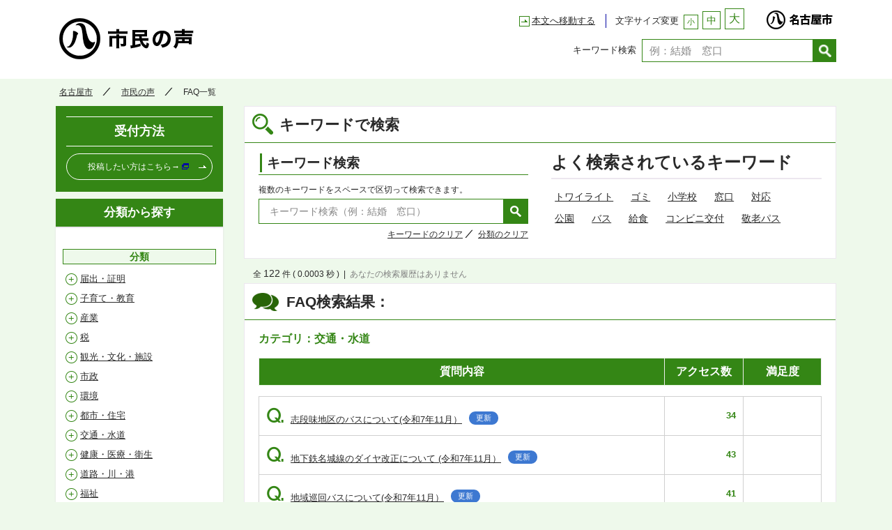

--- FILE ---
content_type: text/html; charset=utf-8
request_url: https://voices.city.nagoya.jp/faq/index.aspx?cg1=9&cg2=54
body_size: 2503580
content:


<!DOCTYPE html PUBLIC "-//W3C//DTD XHTML 1.0 Transitional//EN" "http://www.w3.org/TR/xhtml1/DTD/xhtml1-transitional.dtd">
<html xmlns="http://www.w3.org/1999/xhtml" xml:lang="ja" lang="ja">
<head id="Head1"><meta charset="UTF-8" /><meta http-equiv="X-UA-Compatible" content="IE=edge" /><meta name="viewport" content="width=device-width, initial-scale=1.0" /><meta name="SKYPE_TOOLBAR" content="SKYPE_TOOLBAR_PARSER_COMPATIBLE" /><meta name="format-detection" content="telephone=no" /><meta name="description" /><meta name="keywords" /><title>
	FAQ一覧｜市民の声
</title><link href="../favicon.ico" rel="shortcut icon" type="image/vnd.microsoft.icon" /><link href="../favicon.ico" rel="icon" type="image/vnd.microsoft.icon" /><link id="mycommon" rel="stylesheet" href="../css/common.css" /><link id="mystyle" rel="stylesheet" href="../css/style.css" />
	<!--[if lt IE 9]><script src="../js/html5shiv.js"></script><![endif]-->

	<link rel="stylesheet" type="text/css" href="../JQScripts/themes/base/jquery.ui.all.css" />
	<script type="text/javascript" src="../js/tpl.js"></script>

	<style type="text/css">
		table {
			width: 100%;
		}

		.scroll {
			overflow: auto;
			white-space: nowrap;
		}

			.scroll::-webkit-scrollbar {
				height: 14px;
			}

			.scroll::-webkit-scrollbar-track {
				background: #F1F1F1;
			}

			.scroll::-webkit-scrollbar-thumb {
				background: #BCBCBC;
			}

		.kome {
			position: relative;
			margin-left: 1.5em;
		}

			.kome:before {
				content: '※';
				display: block;
				position: absolute;
				top: 0px;
				left: -1.5em;
			}

		/* リスト部の枠線 => */
		.table {
			border-top: 1px solid #D0D0D0;
			border-left: 1px solid #D0D0D0;
			border-right: 1px solid #D0D0D0;
			border-bottom: 1px solid #D0D0D0;
		}
		.table-th {
			border-top: 1px solid #D0D0D0;
			border-left: 1px solid #D0D0D0;
			border-right: 1px solid #D0D0D0;
			border-bottom: 1px solid #D0D0D0;
			white-space:nowrap;
			font-weight:bold;
			background-color:#e2e4e9;
			vertical-align:middle!important;
		}

		.table-td {
			border-top: 1px solid #D0D0D0!important;
			border-left: 1px solid #D0D0D0;
			border-right: 1px solid #D0D0D0;
			border-bottom: 1px solid #D0D0D0;
		}
		/* <= リスト部の枠線 */
	</style>

	<script type="text/javascript" src="../JQScripts/jquery-1.7.2.min.js"></script>
	<script type="text/javascript" src="../JQScripts/ui/jquery-ui-1.8.16.custom.min.js"></script>
	

	<script type="text/javascript"><!--
		// for faq_analysis_public_access
		$(function () {
			var AccessID = parseInt("22689804", 10);
			var StayTime = 0;
			var ViewDepth = 0;
			var ViewDepthAdd = 0;
			var ViewDepthAddBefore = 0;
			var TimerStopFlag = 0;
			var MyIntervalFirstDepth = setInterval(function () {
				var CoHeight = $('html, body').height();
				var ViewHeight = $(window).height();
				ViewDepth = Math.round(ViewHeight / CoHeight * 100);
				if (CoHeight < ViewHeight) {
					ViewDepth = 100;
					ViewDepthAdd = 0;
				}
				// 1秒後に1回だけ記録の実行
				UpdateLogRecord(AccessID, StayTime, (ViewDepth + ViewDepthAdd));
				clearInterval(MyIntervalFirstDepth);
			}, 1000);
			var MyIntervalTimer = setInterval(function () {
				// アクセス滞在時間（秒）の設定
				if (StayTime < 100) {
					StayTime++;
				} else {
					// 100秒経過したので、以降の更新は行わない
					StayTime = 100;
					// 100秒後に最後の記録の実行
					UpdateLogRecord(AccessID, StayTime, (ViewDepth + ViewDepthAdd));
					clearInterval(MyIntervalTimer);
					clearInterval(MyIntervalUpdate);
					TimerStopFlag = 1;
				}
			}, 1000);
			var MyIntervalUpdate = setInterval(function () {
				// 0-100の間で5秒間隔で記録の実行
				UpdateLogRecord(AccessID, StayTime, (ViewDepth + ViewDepthAdd));
			}, 5000);
			$(window).scroll(function () {
				// スクロースの深さを測定
				if ((ViewDepth + ViewDepthAdd) < 100) {
					CoHeight = $('html, body').height();
					ViewHeight = $(window).height();
					var Scrolly = $(window).scrollTop();
					var percent1 = (CoHeight) / 100;
					var percentAll = Scrolly / percent1;
					ViewDepthAdd = Math.round(percentAll);
					if ((ViewDepth + ViewDepthAdd) > 100) {
						ViewDepthAdd = 100 - ViewDepth;
					}
					if (ViewDepthAddBefore < ViewDepthAdd) {
						ViewDepthAddBefore = ViewDepthAdd;
						if (TimerStopFlag > 0) {
							// スクロースの深さが更新されたので、再度記録の実行
							UpdateLogRecord(AccessID, StayTime, (ViewDepth + ViewDepthAdd));
						}
					}
					else {
						ViewDepthAdd = ViewDepthAddBefore;
					}
				}
			});
            function UpdateLogRecord(GetAccessID, GetStayTime, GetViewDepth) {
                return false;
                // Ajax
				$.ajax({
					type: "POST",
					url: "./AjaxRequest.aspx",
					async: false, // 同期通信
					cache: false,
					timeout: 100, // ms
					data: "mode=UpdateLogRecord&id=" + GetAccessID + "&value=" + GetStayTime + "|" + GetViewDepth,
					success: function (calEvent) {
						if (calEvent == "Insert Error" || calEvent == "Update Error" || calEvent == "Select Error") {
							alert(calEvent);
							return;
						}
					},
					error: function () { alert('Ajax Error ..'); }
				});
			}
		});

		$(function () {
			//alert("jQuery OK");
			var gSearchListOutSide = "";
			if (gSearchListOutSide != "") {
				$("#Search_Word0").val(gSearchListOutSide);
				$("#keywordSearch02").val(gSearchListOutSide);
			}
		});

		

        var MobileFlag = 0;
        var ua = navigator.userAgent;
        if (ua.indexOf("iPhone") > 0 || ua.indexOf("iPod") > 0 || ua.indexOf("Android") > 0 && ua.indexOf("Mobile") > 0) {
            MobileFlag = 1;
        } else if (ua.indexOf("iPad") > 0 || ua.indexOf("Android") > 0) {
            MobileFlag = 2;
        } else {
            MobileFlag = 0;
        }

        var dataList = [
			['きゃすびー', 'kyasubii', 'CASBEE'],
['しーがたかいえん', 'cgatakaien', 'Ｃ型肝炎'],
['あいしーかーど', 'aisi-ka-do', 'ICカード'],
['えぬぴーおーかつどう', 'npokatsudou', 'NPO活動'],
['ぷらざ', 'puraza', 'PLAZA'],
['あいばんく', 'aibanku', 'アイバンク'],
['あくせす', 'akusesu', 'アクセス'],
['あすべすと', 'asubesuto', 'アスベスト'],
['あせすめんと', 'asesumennto', 'アセスメント'],
['あだると', 'adaruto', 'アダルト'],
['あだるとさいと', 'adarutosaito', 'アダルトサイト'],
['あとぴー', 'atopi-', 'アトピー'],
['あどれす', 'adoresu', 'アドレス'],
['あるばいと', 'arubaito', 'アルバイト'],
['あんしん', 'annsinn', 'あんしん'],
['いじめそうだん', 'ijimesoudann', 'いじめ相談'],
['いべんと', 'ibennto', 'イベント'],
['いんすとらくたー', 'insutorakuta-', 'インストラクター'],
['いんたーねっと', 'innta-netto', 'インターネット'],
['ういるす', 'uirusu', 'ウイルス'],
['えれべーた', 'erebe-ta', 'エレベータ'],
['えんぼすかこう', 'ennbosukakou', 'エンボス加工'],
['おーたむ', 'o-tamu', 'オータム'],
['おすとめいと', 'osutomeito', 'オストメイト'],
['おふぃす', 'ofisu', 'オフィス'],
['おふぃすびる', 'ofisubiru', 'オフィスビル'],
['おもちゃ', 'omotya', 'おもちゃ'],
['おんらいんあんけーとしすてむ', 'onnrainnannke-tosisutemu', 'オンラインアンケートシステム'],
['おしらせ', 'osirase', 'お知らせ'],
['がーでん', 'ga-denn', 'ガーデン'],
['かーどりーだらいた', 'ka-dori-dairata', 'カードリーダライタ'],
['かーとりっじ', 'ka-torijji', 'カートリッジ'],
['がいどぶっく', 'gaidobukku', 'ガイドブック'],
['かかりつけ', 'kakarituke', 'かかりつけ'],
['かせっと', 'kasetto', 'カセット'],
['からおけ', 'karaoke', 'カラオケ'],
['がんけんしん', 'gannkennsinn', 'がん検診'],
['きゃすびー', 'gyasubi-', 'キャスビー'],
['くーりんぐ・おふ', 'ku-rinnguohu', 'クーリング・オフ'],
['くらしっく', 'kurasikku', 'クラシック'],
['ぐらんど', 'guranndo', 'グランド'],
['くりーにんぐ', 'kuri-ninngu', 'クリーニング'],
['ぐりーん', 'guri-nn', 'グリーン'],
['くるーず', 'kuru-zu', 'クルーズ'],
['ぐるーぷ', 'guru-pu', 'グループ'],
['くれじっとかーど', 'kurejittoka-do', 'クレジットカード'],
['こーなー', 'ko-na-', 'コーナー'],
['ごきぶり', 'gokiburi', 'ゴキブリ'],
['こみゅにてぃ', 'komyunitexi', 'コミュニティ'],
['ごみしょり', 'gomisyori', 'ごみ処理'],
['こめんと', 'komennto', 'コメント'],
['こんさーと', 'konnsa-to', 'コンサート'],
['こんさるたんと', 'konnsarutannto', 'コンサルタント'],
['こんびに', 'konbini', 'コンビニ'],
['こんぴゅーた', 'konnpyu-ta', 'コンピュータ'],
['さーびす', 'sa-bisu', 'サービス'],
['さぽーと', 'sapo-to', 'サポート'],
['しすてむ', 'sisutemu', 'システム'],
['しっくはうす', 'sikkuhausu', 'シックハウス'],
['しっくはうすしょうこうぐん', 'sikkuhaususyoukougunn', 'シックハウス症候群'],
['しょーとすてい', 'syo-tosutei', 'ショートステイ'],
['しょっぷ', 'syoppu', 'ショップ'],
['しるばー', 'siruba-', 'シルバー'],
['しるばーぼらんてぃあ', 'siruba-boranntexia', 'シルバーボランティア'],
['すくーる', 'suku-ru', 'スクール'],
['すけじゅーる', 'sukeju-ru', 'スケジュール'],
['すとれっちゃー', 'sutorettya-', 'ストレッチャー'],
['すぽーつ', 'supo-tu', 'スポーツ'],
['すぽーつきょうしつ', 'supo-tukyousitu', 'スポーツ教室'],
['すぽーつしせつ', 'supo-tusisetu', 'スポーツ施設'],
['すもっぐ', 'sumoggu', 'スモッグ'],
['せきゅりてぃ', 'sekyuritexi', 'セキュリティ'],
['せくはら', 'sekuhara', 'セクハラ'],
['せみなー', 'semina-', 'セミナー'],
['せんたー', 'sennta-', 'センター'],
['だいれくとめーる', 'dairekutome-ru', 'ダイレクトメール'],
['たくしー', 'takusi-', 'タクシー'],
['でいさーびす', 'deisa-bisu', 'デイサービス'],
['でぃすぽーざ', 'dexisupo-za', 'ディスポーザ'],
['でぱーと', 'depa-to', 'デパート'],
['どめすてぃっく・ばいおれんす', 'domesutexikkubaiorennsu', 'ドメスティック・バイオレンス'],
['とらぶる', 'toraburu', 'トラブル'],
['とれーにんぐ', 'tore-ninngu', 'トレーニング'],
['とれーにんぐるーむ', 'tore-ninnguru-mu', 'トレーニングルーム'],
['ないたー', 'naita-', 'ナイター'],
['なんばー', 'nannba-', 'ナンバー'],
['ねっとわーく', 'nettowa-ku', 'ネットワーク'],
['のろういるす', 'norouirusu', 'ノロウイルス'],
['ぱーてぃー', 'pa-texi-', 'パーティー'],
['ばーべきゅー', 'ba-bekyu-', 'バーベキュー'],
['ぱすぽーと', 'pasupo-to', 'パスポート'],
['ぱすわーど', 'pasuwa-do', 'パスワード'],
['ぱそこん', 'pasokonn', 'パソコン'],
['ぱぶりっく', 'paburikku', 'パブリック'],
['ぱぶりっくこめんと', 'paburikkukomento', 'パブリックコメント'],
['ばりあふりー', 'bariahuri-', 'バリアフリー'],
['ひとりおや', 'hitorioya', 'ひとり親'],
['ひとりぐらし', 'hitorigurasi', 'ひとり暮らし'],
['ふぁみりー', 'famiri-', 'ファミリー'],
['ふぇりー', 'feri-', 'フェリー'],
['ぷらすちっく', 'purasutikku', 'プラスチック'],
['ぷりぺいどかーど', 'puripeidoka-do', 'プリペイドカード'],
['ふるさと', 'hurusato', 'ふるさと'],
['ふるさときふ', 'hurusatokihu', 'ふるさと寄付'],
['ふるさとのうぜい', 'hurusatonouzei', 'ふるさと納税'],
['ぷれーと', 'pure-to', 'プレート'],
['ぷれすりりーす', 'puresuriri-su', 'プレスリリース'],
['ぷれぜんと', 'purezento', 'プレゼント'],
['ぷれみあむ', 'puremiamu', 'プレミアム'],
['ぷれみあむしょうひんけん', 'puremiamusyouhinnkenn', 'プレミアム商品券'],
['ぶろっく', 'burokku', 'ブロック'],
['ぺっとしょっぷ', 'pettosyoppu', 'ペットショップ'],
['ぺっとぼとる', 'pettobotoru', 'ペットボトル'],
['べびーかー', 'bebi-ka-', 'ベビーカー'],
['へるぱー', 'herupa-', 'ヘルパー'],
['べんちゃー', 'benntya-', 'ベンチャー'],
['べんちゃーきぎょう', 'benntya-kigyou', 'ベンチャー企業'],
['ほーむぺーじ', 'ho-mupe-ji', 'ホームページ'],
['ほーむへるぱー', 'ho-muherupa-', 'ホームヘルパー'],
['ぼらんてぃあ', 'boranntexia', 'ボランティア'],
['まいなんばー', 'mainannba-', 'マイナンバー'],
['またにてぃうぇあ・べびー', 'matanitexiuxeabebi-', 'マタニティウェア・ベビー'],
['まちづくりかつどう', 'matidukurikatudou', 'まちづくり活動'],
['まっさーじ', 'massa-ji', 'マッサージ'],
['まんしょん', 'mannsyon', 'マンション'],
['まんほーる', 'mannho-ru', 'マンホール'],
['みゅーじあむ', 'my-jiamu', 'ミュージアム'],
['めもりある', 'memoriaru', 'メモリアル'],
['めりっと', 'meritto', 'メリット'],
['めんたるふれんど', 'menntaruhurenndo', 'メンタルフレンド'],
['もにたー', 'monita-', 'モニター'],
['ゆーすほすてる', 'yu-suhosuteru', 'ユースホステル'],
['よーろっぱ', 'yo-roppa', 'ヨーロッパ'],
['よっとはーばー', 'yottoha-ba-', 'ヨットハーバー'],
['らいとあっぷ', 'raitoappu', 'ライトアップ'],
['らいぶらりー', 'raiburari-', 'ライブラリー'],
['りーだー', 'ri-da-', 'リーダー'],
['りさいくる', 'risaikuru', 'リサイクル'],
['りりーす', 'riri-su', 'リリース'],
['るねさんす', 'runesannsu', 'ルネサンス'],
['ろぐいん', 'roguinn', 'ログイン'],
['あんしょうばんごう', 'annsyoubanngou', '暗唱番号'],
['いいん', 'iinn', '委員'],
['いがんけんしん', 'igannkennsinn', '胃がん検診'],
['いぞくきそねんきん', 'izokukisonennkinn', '遺族基礎年金'],
['いがくこうざ', 'igakukouza', '医学講座'],
['いがくぶふぞくびょういん', 'igakubuhuzokubyouinn', '医学部付属病院'],
['いしめんきょ', 'isimennkyo', '医師免許'],
['いりょう', 'iryou', '医療'],
['いりょうきかん', 'iryoukikann', '医療機関'],
['いりょうじょせい', 'iryoujyosei', '医療助成'],
['いりょうほじょ', 'iryouhojyo', '医療補助'],
['いりょうほうじん', 'iryouhoujinn', '医療法人'],
['いっぱんこうかい', 'ippannkoukai', '一般公開'],
['いっぱんしゃだんほうじん', 'ippannsyadannhoujinn', '一般社団法人'],
['いんかん', 'innkann', '印鑑'],
['いんかんしょうめい', 'innkannsyoumei', '印鑑証明'],
['いんかんとうろく', 'innkanntouroku', '印鑑登録'],
['いんかんとうろくしょうめい', 'innkanntourokusyoumei', '印鑑登録証明'],
['ひきおとし', 'hikiotosi', '引き落とし'],
['ひっこし', 'hikkosi', '引っ越し'],
['うんえいいいん', 'unneiiinn', '運営委員'],
['うんこうじょうほう', 'unnkoujyouhou', '運行情報'],
['えいようかんり', 'eiyoukanri', '栄養管理'],
['えいじゅうしょうめい', 'eijuusyoumei', '永住証明'],
['おうきゅうてあて', 'oukyuuteate', '応急手当'],
['おくないすぽーつ', 'okunaisupo-tu', '屋内スポーツ'],
['げすいどう', 'gesuidou', '下水道'],
['かかくひょうじ', 'kakakuhyouji', '価格表示'],
['かにゅう', 'kanyuu', '加入'],
['かてい', 'katei', '家庭'],
['かくうせいきゅう', 'kakuuseikyuu', '架空請求'],
['かさいけいご', 'kasaikeigo', '火災警報'],
['かいご', 'kaigo', '介護'],
['かいごてあて', 'kaigoteate', '介護手当'],
['かいごほけん', 'kaigohokenn', '介護保険'],
['かいごほけんせいど', 'kaigohokennseido', '介護保険制度'],
['かいがいふにん', 'kaigaihuninn', '海外赴任'],
['かいじせいきゅう', 'kaijiseikyuu', '開示請求'],
['がいかくだんたい', 'gaigakudanntai', '外郭団体'],
['がいこく', 'gaikoku', '外国'],
['かくしゅそうだんまどぐち', 'kakusyusoudannmadoguti', '各種相談窓口'],
['かくていしんこく', 'kakuteisinnkoku', '確定申告'],
['がくしゅう', 'gakusyuu', '学習'],
['がくしゅうせんたー', 'gakusyuusennta-', '学習センター'],
['がくしゅうるーむ', 'gakusyuuru-mu', '学習ルーム'],
['かつどう', 'katudou', '活動'],
['かつどうしえん', 'katudousienn', '活動支援'],
['かぶしきじょうと', 'kabusikijyouto', '株式譲渡'],
['かんきょう', 'kannkyou', '環境'],
['かんきょうあせすめんと', 'kannkyouasesumeto', '環境アセスメント'],
['かんきょうえいきょう', 'kannkyoueigyou', '環境影響'],
['かんきょうがくしゅう', 'kannkyougakusyuu', '環境学習'],
['かんきょうかんれん', 'kannkyoukannrenn', '環境関連'],
['かんきょうせさく', 'kannkyousesaku', '環境施策'],
['かんさほうこく', 'kannsahoukoku', '監査報告'],
['かんごめんきょ', 'kanngomennkyo', '看護免許'],
['かんり', 'kanri', '管理'],
['かんりせいど', 'kanriseido', '管理制度'],
['かんこうあんない', 'kannkouannnai', '観光案内'],
['ききかんり', 'kikikannri', '危機管理'],
['きほん', 'kihonn', '基本'],
['きげんぎれ', 'kigenngire', '期限切れ'],
['きかん', 'kikann', '機関'],
['きかんしぜんそく', 'kikannsizennsoku', '気管支ぜん息'],
['きしゃくらぶ', 'kisyakurabu', '記者クラブ'],
['きつえんきんしくいき', 'kituennkinnsikuiki', '喫煙禁止区域'],
['きゅうさいそち', 'kyuusaisoti', '救済措置'],
['きゅうふ', 'kyuuhu', '給付'],
['きゅうふせいど', 'kyuuhuseido', '給付制度'],
['きょせいしゅじゅつ', 'kyoseisyujutu', '去勢手術'],
['きょか', 'kyoka', '許可'],
['きょかしんせい', 'kyokasinnsei', '許可申請'],
['きゅうせいせいど', 'kyouseiseido', '共済制度'],
['きょうかいめいじ', 'kyoukaimeiji', '境界明示'],
['きょういくいいんかい', 'kyouikuiinnkai', '教育委員会'],
['きょういくいいんかいかいぎ', 'kyouikuiinnkaikaigi', '教育委員会会議'],
['くかくせいり', 'kukakuseiri', '区画整理'],
['くかくせいりじぎょう', 'kukakuseirijigyou', '区画整理事業'],
['くやくしょ', 'kuyakusyo', '区役所'],
['くじょうそうだんまどぐち', 'kujyousoudannmadoguti', '苦情相談窓口'],
['くりこしそんしつ', 'kurikosisonnsitu', '繰越損失'],
['けいはつかつどう', 'keihatukatudou', '啓発活動'],
['けいじどうしゃ', 'keijidousya', '軽自動車'],
['けいじどうしゃぜい', 'keijidousyazei', '軽自動車税'],
['けっかんしょうひん', 'kekkannsyouhinn', '欠陥商品'],
['けつえきけんさ', 'ketuekikennsa', '血液検査'],
['けんせつ', 'kennsetu', '建設'],
['けんせつこうじ', 'kennsetukouji', '建設工事'],
['けんちく', 'kenntiku', '建築'],
['けんちくきじゅん', 'kenntikukijyunn', '建築基準'],
['けんちくけいかく', 'kenntikukeikaku', '建築計画'],
['けんちくけいかくじぜんこうかい', 'kenntikukeikakujizennkoukai', '建築計画事前公開'],
['けんちくようしき', 'kenntikuyousiki', '建築様式'],
['けんさ', 'kennsa', '検査'],
['げんせんちょうしゅう', 'gennsenntyousyuu', '源泉徴収'],
['こじん', 'kojinn', '個人'],
['こじんじょうほう', 'kojinnjyouhou', '個人情報'],
['こじんにんしょう', 'kojinnninnsyou', '個人認証'],
['こじんにんしょうさーびす', 'kojinnninnsyousa-bisu', '個人認証サービス'],
['こていしさん', 'koteisisann', '固定資産'],
['こていしさんぜい', 'koteisisannzei', '固定資産税'],
['こせき', 'koseki', '戸籍'],
['こせきしょうほん', 'kosekisyouhonn', '戸籍抄本'],
['こせきしょうめい', 'kosekisyoumei', '戸籍証明'],
['こせきとうほん', 'kosekitouhonn', '戸籍謄本'],
['こうきこうれい', 'koukikourei', '後期高齢'],
['こうきこうれいしゃいりょうせいど', 'koukikoureisyairyouseido', '後期高齢者医療制度'],
['こうけんせいど', 'koukennseido', '後見制度'],
['こうつうきかん', 'koutuukikann', '交通機関'],
['こうつうじこ', 'koutuujiko', '交通事故'],
['こうふ', 'kouhu', '交付'],
['こうふしんせい', 'kouhusinnsei', '交付申請'],
['こうかがくすもっぐ', 'koukagakusumoggu', '光化学スモッグ'],
['こうかいせいきゅう', 'koukaiseikyuu', '公開請求'],
['こうがいほけんふくしじぎょう', 'kougaihokennhukusijigyou', '公害保健福祉事業'],
['こうがいぼうしかんり', 'kougaibousikanri', '公害防止管理'],
['こうしゅうよくじょう', 'kousyuuyokujyou', '公衆浴場'],
['こうひふたん', 'kouhihutann', '公費負担'],
['こうざふりかえ', 'kouzahurikae', '口座振替'],
['こういきこうふ', 'kouikikouhu', '広域交付'],
['こうほう', 'kouhou', '広報'],
['ぎょうせいさーびす', 'gyouseisa-bisu', '行政サービス'],
['ぎょうせいかんさ', 'gyouseikannsa', '行政監査'],
['ぎょうせいそうだん', 'gyouseisoudann', '行政相談'],
['こうざ', 'kouza', '講座'],
['こうざふりかえ', 'kouzahurikae', '講座振替'],
['こうれい', 'kourei', '高齢'],
['こっかいぎいん', 'kokkaigiinn', '国会議員'],
['こくせいちょうさ', 'kokuseityousa', '国勢調査'],
['こくみん', 'kokuminn', '国民'],
['こくみんけんこうほけん', 'kokuminnkennkouhokenn', '国民健康保険'],
['こくみんねんきんききん', 'kokuminnnennkinnkikinn', '国民年金基金'],
['こくみんねんきんほけん', 'kokuminnnennkinnhokenn', '国民年金保険'],
['こくみんほけん', 'kokuminnhokenn', '国民保健'],
['こつずいいしょく', 'kotuzuiisyoku', '骨髄移植'],
['こんいん', 'konninn', '婚姻'],
['さしひき', 'sasihiki', '差し引き'],
['ざいりゅうかんり', 'zairyuukanri', '在留管理'],
['さんがくれんけい', 'sanngakurennkei', '産学連携'],
['しよう', 'siyou', '使用'],
['しほうしょし', 'sihousyosi', '司法書士'],
['こども', 'kodomo', '子ども'],
['こどもてあて', 'kodomoteate', '子ども手当'],
['こそだてかつどうしえんじぎょう', 'kosodarekatudousiennjigyou', '子育て活動支援事業'],
['しきゅうがん', 'sikyuugann', '子宮がん'],
['こども', 'kodomo', '子供'],
['しえいもにたー', 'sieimonita-', '市営モニター'],
['しえいじゅうたく', 'sieijuutaku', '市営住宅'],
['しえいちかてつ', 'sieitikatetu', '市営地下鉄'],
['しくちょうそん', 'sikutyousonn', '市区町村'],
['しせいきしゃ', 'siseikisya', '市政記者'],
['しない', 'sinai', '市内'],
['しみん', 'siminn', '市民'],
['しみんがくしゅうせんたー', 'siminngakusyuusennta-', '市民学習センター'],
['しみんかつどう', 'siminnkatudou', '市民活動'],
['しみんかつどうせんたー', 'siminnkatudousennta-', '市民活動センター'],
['しみんこうりゅうせんたー', 'siminnkouryuusennta-', '市民交流センター'],
['しみんこうざ', 'siminnkouza', '市民講座'],
['しりつ', 'siritu', '市立'],
['しりつしょう・ちゅうがっこう', 'siritusyoutyuugakkou', '市立小・中学校'],
['しりつほいくえん', 'sirituhoikuenn', '市立保育園'],
['しりつようちえん', 'sirituyoutienn', '市立幼稚園'],
['しどうせんたー', 'sidousennta-', '指導センター'],
['しえん', 'sienn', '支援'],
['しえんせんたー', 'siennsennta-', '支援センター'],
['しえんじぎょう', 'siennjigyou', '支援事業'],
['しせつ', 'sisetu', '施設'],
['じぎょう', 'jigyou', '事業'],
['じこう', 'jikou', '事項'],
['じどうてあて', 'jidouteate', '児童手当'],
['じどうふくししせつ', 'jidouhukusisisetu', '児童福祉施設'],
['じこふたん', 'jikohutann', '自己負担'],
['じどうはんばいき', 'jidouhannbaiki', '自動販売機'],
['じりつしえん', 'jiritusienn', '自立支援'],
['しゃしん', 'syasinn', '写真'],
['しゃかいふくしけんしゅう', 'syakaihukusikennsyuu', '社会福祉研修'],
['しゃかいふくしほうじん', 'syakaihukusihoujinn', '社会福祉法人'],
['しゃかいほけん', 'syakaihokenn', '社会保険'],
['とりくみ', 'torikumi', '取り組み'],
['てつづき', 'tetuduki', '手続'],
['てつづき', 'tetuduki', '手続き'],
['てつづきほうほう', 'tetudukihouhou', '手続方法'],
['てちょう', 'tetyou', '手帳'],
['てあて', 'teate', '手当'],
['しゅうろうしえん', 'syuurousienn', '就労支援'],
['しゅうろうそうだん', 'syuurousoudann', '就労相談'],
['じゅうきかーど', 'jyuukika-do', '住基カード'],
['じゅうきねっと', 'jyuukinetto', '住基ネット'],
['じゅうたく', 'juutaku', '住宅'],
['じゅうたくろーん', 'juutakuro-nn', '住宅ローン'],
['じゅうたくろーんこうじょ', 'juutakuro-nnkoujo', '住宅ローン控除'],
['じゅうみん', 'juuminn', '住民'],
['じゅうみんこーど', 'juuminnko-do', '住民コード'],
['じゅうみんかんさせいきゅう', 'juuminnkannsaseikyuu', '住民監査請求'],
['じゅうみんきほんだいちょう', 'juuminnkihonndaityou', '住民基本台帳'],
['じゅうみんきほんだいちょうかーど', 'juuminnkihonndaityouka-do', '住民基本台帳カード'],
['じゅうみんぜいけっていつうちしょ', 'juuminnzeiketteituutisyo', '住民税決定通知書'],
['じゅうみんひょうこーど', 'juuminnhyouko-do', '住民票コード'],
['じゅうどしんたい', 'juudosinntai', '重度身体'],
['しゅっせいとどけで', 'syusseitodokede', '出生届出'],
['しょとく', 'syotoku', '所得'],
['しょとくかぜい', 'syotokukazei', '所得課税'],
['じょせい', 'jyosei', '助成'],
['じょせいじぎょう', 'jyoseijigyou', '助成事業'],
['じょせいせいど', 'jyoseiseido', '助成制度'],
['じょせいせんようしゃりょう', 'jyoseisennsennyousyaryou', '女性専用車両'],
['しょうがくせいど', 'syougakuseido', '奨学制度'],
['しょう・ちゅうがっこう', 'syoutyuugakkou', '小・中学校'],
['しょうにぜんそく', 'syounizennsoku', '小児ぜん息'],
['しょうにまんせいとくていしっぺい', 'shounimannseitokuteisippei', '小児慢性特定疾病'],
['しょうひ', 'shouhi', '消費'],
['しょうひせいかつそうだん', 'shouhiseikatusoudann', '消費生活相談'],
['しょうぼうたいいん', 'shouboutaiinn', '消防隊員'],
['しょうえねるぎー', 'shouenerugi-', '省エネルギー'],
['しょうめい', 'shoumei', '証明'],
['しょうめいしゃしん', 'shoumeishasinn', '証明写真'],
['のりつぎ', 'noritugi', '乗り継ぎ'],
['ばしょ', 'basho', '場所'],
['じょうにんいいん', 'jouninniinn', '常任委員'],
['じょうほう', 'jouhou', '情報'],
['じょうほうしょり', 'jouhoushori', '情報処理'],
['じょうほうりゅうしゅつ', 'jouhouryuushutu', '情報流出'],
['しょくぎょうくんれん', 'shokugyoukunnrenn', '職業訓練'],
['しょくひんえいせいせきにん', 'shokuhinneiseisekininn', '食品衛生責任'],
['ねたきり', 'netakiri', '寝たきり'],
['しんせい', 'sinnsei', '申請'],
['しんせいほうほう', 'sinnseihouhou', '申請方法'],
['からだ', 'karada', '身体'],
['みぶんしょうめい', 'mibunnshoumei', '身分証明'],
['にんげんどっく', 'ninngenndokku', '人間ドック'],
['じんけんそうだん', 'jinkennsoudann', '人権相談'],
['じんけんようごいいん', 'jinnkennyougoiinn', '人権擁護委員'],
['じんこうとうせき', 'jinnkoutouseki', '人工透析'],
['すいしんじぎょう', 'suisinnjigyou', '推進事業'],
['すいえいきょうしつ', 'suieikyousitu', '水泳教室'],
['すいせんといれ', 'suisenntoire', '水洗トイレ'],
['すいどう', 'suidou', '水道'],
['すいどうりょうきん', 'suidouryoukinn', '水道料金'],
['せいど', 'seido', '制度'],
['せいじんのひ', 'seijinnnohi', '成人の日'],
['せいかつ', 'seikatu', '生活'],
['せいかつかいご', 'seikatukaigo', '生活介護'],
['せいかつしえん', 'seikatusienn', '生活支援'],
['せいかつしえんせんたー', 'seikatusiennsennta-', '生活支援センター'],
['せいかつしゅうかん', 'seikatushuukann', '生活習慣'],
['せいかつほご', 'seikatuhogo', '生活保護'],
['せいきゅう', 'seikyuu', '請求'],
['せいしょうねんかつどう', 'seishounennkatudou', '青少年活動'],
['ぜいがくこうじょ', 'zeigakukoujo', '税額控除'],
['あかちゃん', 'akachann', '赤ちゃん'],
['せんようでんわ', 'sennyoudennwa', '専用電話'],
['せんきょ', 'sennkyo', '選挙'],
['そだいごみ', 'sodaigomi', '粗大ごみ'],
['そだいごみうけつけせんたー', 'sodaigomiuketukesennta-', '粗大ごみ受付センター'],
['そうだん', 'soudann', '相談'],
['そうだんせんたー', 'soudannsenta-', '相談センター'],
['そうだんまどぐち', 'soudannmadoguti', '相談窓口'],
['まどぐち', 'madoguti', '窓口'],
['そうごうがくしゅうせんたー', 'sougougakushuusennta-', '総合学習センター'],
['ぞうきいしょく', 'zoukiishoku', '臓器移植'],
['そんえきつうさん', 'sonnekituusann', '損益通算'],
['たいようこうはつでん', 'taiyoukouhatudenn', '太陽光発電'],
['だいこう', 'daikou', '代行'],
['だいちょう', 'daityou', '台帳'],
['だいちょうがんけんしん', 'daichougannkennsinn', '大腸がん検診'],
['たんしんふにん', 'tansinnhuninn', '単身赴任'],
['だんじょきょうどうさんかく', 'danjokyoudousannkaku', '男女共同参画'],
['ちいき', 'tiiki', '地域'],
['ちいきふっこう', 'tiikihukkou', '地域振興'],
['ちかてつ', 'tikatetu', '地下鉄'],
['ちゅうおう', 'chuuou', '中央'],
['ちゅうしょうきぎょう', 'chuushoukigyou', '中小企業'],
['ちゅうしゃ', 'chuusha', '駐車'],
['ちょうきじょうとしょとくかぜい', 'choukijoutoshotokuzeikazei', '長期譲渡所得課税'],
['つうしんきょういく', 'tuusinnkyouiku', '通信教育'],
['つうち', 'tuuti', '通知'],
['ていき', 'teiki', '定期'],
['ていきかんさ', 'teikikannsa', '定期監査'],
['ていしゅつ', 'teishutu', '提出'],
['ていしゅつきげん', 'teishutukigenn', '提出期限'],
['でんし', 'dennsi', '電子'],
['でんしめーる', 'dennsime-ru', '電子メール'],
['でんししょうめい', 'dennsishoumei', '電子証明'],
['でんししんせい', 'dennsisinnsei', '電子申請'],
['でんわ', 'dennwa', '電話'],
['でんわよやく', 'dennwayoyaku', '電話予約'],
['とうろく', 'touroku', '登録'],
['としけいかく', 'tosikeikaku', '都市計画'],
['どじょうおせん', 'dojouosenn', '土壌汚染'],
['とうひょう', 'touhyou', '投票'],
['ゆわかしき', 'yuwakasiki', '湯沸かし器'],
['どうぶつ', 'doubutu', '動物'],
['どうろ', 'douro', '道路'],
['とくてい', 'tokutei', '特定'],
['とくていけんせつ', 'tokuteikennsetu', '特定建設'],
['とくていどうぶつ', 'tokuteidoubutu', '特定動物'],
['とくれいきゅうふきん', 'tokureikyuuhukinn', '特例給付金'],
['とどけで', 'todokede', '届出'],
['なんびょうかんじゃ', 'nannbyoukannja', '難病患者'],
['にゅうがんけんしん', 'nyuugannkennsinn', '乳がん検診'],
['にゅううこくてつづき', 'nyuukokutetuduki', '入国手続き'],
['にゅうしょしせつ', 'nyuushosisetu', '入所施設'],
['にんかほいく', 'ninnkahoiku', '認可保育'],
['にんかほいくしせつ', 'ninnkahoikusisetu', '認可保育施設'],
['ねんきん', 'nennkinn', '年金'],
['ねんきんかにゅう', 'nennkinnkanyuu', '年金加入'],
['ねんきんてちょう', 'nennkinntechou', '年金手帳'],
['ねんきんじゅきゅう', 'nennkinnjukyuu', '年金受給'],
['のうぜい', 'nouzei', '納税'],
['のうぜいしょうめい', 'nouzeishoumei', '納税証明'],
['のうぜいしょうめいしょ', 'nouzeishoumeisho', '納税証明書'],
['のうぜいちょちくくみあい', 'nouzeichotikukumiai', '納税貯蓄組合'],
['のうぜいつうち', 'nouzeituuti', '納税通知'],
['のうぜいつうちしょ', 'nouzeituutisho', '納税通知書'],
['のうふ', 'nouhu', '納付'],
['はけんじぎょう', 'hakennjigyou', '派遣事業'],
['はいぎょうてつづき', 'haigyoutetuduki', '廃業手続き'],
['はいきがす', 'haikigasu', '排気ガス'],
['はいすいせつび', 'haisuisetubi', '排水設備'],
['はいがんけんしん', 'haigannkennsinn', '肺がん検診'],
['はいふ', 'haihu', '配布'],
['はっこう', 'hakkou', '発行'],
['はっこうてすうりょう', 'hakkoutesuuryou', '発行手数料'],
['はっぽうすちろーる', 'happousutiro-ru', '発泡スチロール'],
['はんざいひがい', 'hannzaihigai', '犯罪被害'],
['ひせんきょけん', 'hisenkyokenn', '被選挙権'],
['ひなんばしょ', 'hinannbasho', '避難場所'],
['ひじょうきんこうし', 'hijoukinnkousi', '非常勤講師'],
['ひょうかせいど', 'hyoukaseido', '評価制度'],
['びょういん', 'byouinn', '病院'],
['ふざいとうひょう', 'huzaitouhyou', '不在投票'],
['ふにんちりょう', 'huninntiryou', '不妊治療'],
['ふほうとうき', 'huhoutouki', '不法投棄'],
['ふぞくびょういん', 'huzokubyouinn', '付属病院'],
['ふしかてい', 'husikatei', '父子家庭'],
['ふくし', 'hukusi', '福祉'],
['ふくしてあて', 'hukusiteate', '福祉手当'],
['はらいもどし', 'haraimodosi', '払い戻し'],
['ぶんかかつどう', 'bunnkakatudou', '文化活動'],
['ぶんかしせつ', 'bunkasisetu', '文化施設'],
['へんこう', 'hennkou', '変更'],
['ほいく', 'hoiku', '保育'],
['ほいくしせつ', 'hoikusisetu', '保育施設'],
['ほいくじぎょう', 'hoikujigyou', '保育事業'],
['ほけん', 'hokenn', '保険'],
['ほごたいさく', 'hogotaisaku', '保護対策'],
['ほじょ', 'hojo', '補助'],
['ほじょせいど', 'hojoseido', '補助制度'],
['ほしょうきゅうふ', 'hoshoukyuuhu', '補償給付'],
['ぼきんかつどう', 'bokinnkatudou', '募金活動'],
['ぼしかてい', 'bosikatei', '母子家庭'],
['ぼしてちょう', 'bositechou', '母子手帳'],
['ほうかつしえん', 'houkatusienn', '包括支援'],
['ほうどうきかん', 'houdoukikann', '報道機関'],
['ほうほう', 'houhou', '方法'],
['ほうじん', 'houjinn', '法人'],
['ほうじんしんせい', 'houjinnsinnsei', '法人申請'],
['ほうりつ', 'houritu', '法律'],
['ほうりつそうだん', 'houritusoudann', '法律相談'],
['ほうもん', 'houmonn', '訪問'],
['ほうもんかいご', 'houmonnkaigo', '訪問介護'],
['ほうもんはんばい', 'houmonnhannbai', '訪問販売'],
['ぼうかかんり', 'boukakannri', '防火管理'],
['ほんにんかくにん', 'honnninnkakuninn', '本人確認'],
['まいぞうぶんかざい', 'maizoubunnkazai', '埋蔵文化財'],
['まんせいとくていしっぺい', 'mannseitokuteisippei', '慢性特性疾病'],
['みんかんぎょうしゃ', 'minnkanngyousha', '民間業者'],
['みんじちょうてい', 'minnjichoutei', '民事調停'],
['みんせいいいん', 'minnseiiinn', '民生委員'],
['むりょうほうりつそうだん', 'muryouhouritusoudann', '無料法律相談'],
['めいぎへんこう', 'meigihennkou', '名義変更'],
['といあわせ', 'toiawase', '問い合わせ'],
['やかんがっきゅう', 'yakanngakkyuu', '夜間学級'],
['やかんしんりょう', 'yakannsinryou', '夜間診療'],
['ゆうりょうじゅうたく', 'yuuryoujuutaku', '優良住宅'],
['ゆうりょうたくち', 'yuuryoutakuti', '優良宅地'],
['ゆうりょうちんたい', 'yuuryoutintai', '優良賃貸'],
['ゆうりょうどうろ', 'yuuryoudouro', '有料道路'],
['よぼうせっしゅ', 'yobousesshu', '予防接種'],
['よぼうちゅうしゃ', 'yobouchuusha', '予防注射'],
['りよう', 'riyou', '利用'],
['りようわりびき', 'riyouwaribiki', '利用割引'],
['りくじょうきょうぎ', 'rikujoukyougi', '陸上競技'],
['りょうきん', 'ryoukinn', '料金'],
['りんじうんこう', 'rinnjiunnkou', '臨時運行'],
['ろじょうきつえん', 'rojoukituenn', '路上喫煙'],
['ろうどうほしょう', 'roudouhoshou', '労災補償'],
['ろうどうじょうけん', 'roudoujoukenn', '労働条件'],
['ろうどうほけん', 'roudouhokenn', '労働保険'],
['ろうじんほーむ', 'roujinnho-mu', '老人ホーム'],
['ろうじんふくしせんたー', 'roujinnhukusisenta-', '老人福祉センター'],
['しにょう', 'sinyou', 'し尿'],
['あっせん', 'assenn', '斡旋'],
['いぶつ', 'ibutu', '異物'],
['いこう', 'ikou', '移行'],
['いてん', 'itenn', '移転'],
['いじ', 'iji', '維持'],
['いはん', 'ihann', '違反'],
['いこつ', 'ikotu', '遺骨'],
['いがく', 'igaku', '医学'],
['ひっこし', 'hikkosi', '引越'],
['ひきとり', 'hikitori', '引取'],
['いんりょう', 'innryou', '飲料'],
['うてん', 'utenn', '雨天'],
['うんえい', 'unnei', '運営'],
['うんてん', 'unntenn', '運転'],
['れんどう', 'renndou', '運動'],
['えいきょう', 'eikyou', '影響'],
['えいよう', 'eiyou', '栄養'],
['えいせい', 'eisei', '衛生'],
['えんじ', 'ennji', '園児'],
['えんご', 'enngo', '援護'],
['おせん', 'osenn', '汚染'],
['おうきゅう', 'oukyuu', '応急'],
['おくない', 'okunai', '屋内'],
['かおく', 'kaoku', '家屋'],
['かけい', 'kakei', '家計'],
['かぜい', 'kazei', '課税'],
['かだい', 'kadai', '過大'],
['かいかく', 'kaikaku', '改革'],
['かいぜん', 'kaizenn', '改善'],
['かいちく', 'kaitiku', '改築'],
['がいちゅう', 'gaityuu', '害虫'],
['がっきゅう', 'gakkyuu', '学級'],
['がっく', 'gakku', '学区'],
['かんえん', 'kannenn', '肝炎'],
['かんぞう', 'kannzou', '肝臓'],
['きこく', 'kikoku', '帰国'],
['きぼ', 'kibo', '規模'],
['きねん', 'kinenn', '記念'],
['きろく', 'kiroku', '記録'],
['ぎこう', 'gikou', '技工'],
['ぎゃくたい', 'gyakutai', '虐待'],
['きゅうせい', 'kyuusei', '旧姓'],
['くりこし', 'kurikosi', '繰越'],
['けっかん', 'kekkann', '欠陥'],
['けっさん', 'kessann', '決算'],
['けつえき', 'ketueki', '血液'],
['けんさく', 'kennsaku', '検索'],
['けんしん', 'kennsinn', '検針'],
['けんてい', 'kenntei', '検定'],
['みまい', 'mimai', '見舞'],
['げんいん', 'genninn', '原因'],
['げんがく', 'genngaku', '減額'],
['げんすい', 'gennsui', '減水'],
['げんせん', 'gennsenn', '源泉'],
['げんきょう', 'gennkyou', '現況'],
['こし', 'kosi', '古紙'],
['ふるぎ', 'hurugi', '古着'],
['こしょう', 'kosyou', '故障'],
['ごらく', 'goraku', '娯楽'],
['こうけん', 'koukenn', '後見'],
['こうきょう', 'koukyou', '公共'],
['こうひ', 'kouhi', '公費'],
['こうひょう', 'kouhyou', '公表'],
['こうほう', 'kouhou', '公報'],
['こうせい', 'kousei', '厚生'],
['こうぎょう', 'kougyou', '工業'],
['こうげい', 'kougei', '工芸'],
['こうふ', 'kouhu', '工夫'],
['こうちく', 'koutiku', '構築'],
['こうえん', 'kouenn', '講演'],
['こうこう', 'koukou', '高校'],
['さいきん', 'saikinn', '細菌'],
['さいへん', 'saihenn', '再編'],
['さんがく', 'sanngaku', '産学'],
['さんきゅう', 'sannkyuu', '産休'],
['さんぎょう', 'sanngyou', '産業'],
['しほう', 'sihou', '司法'],
['ざんだか', 'zanndaka', '残高'],
['しっかん', 'sikkann', '疾患'],
['しゃだん', 'syadann', '社団'],
['しゃけん', 'syakenn', '車検'],
['じゅけん', 'jukenn', '受験'],
['じゅぎょう', 'jugyou', '授業'],
['しゅじゅつ', 'syujutu', '手術'],
['とりひき', 'torihiki', '取引'],
['しょしん', 'syosinn', '初診'],
['しょかん', 'syokann', '所管'],
['しょうがく', 'syougaku', '奨学'],
['しょうれい', 'syourei', '奨励'],
['しんこう', 'sinnkou', '振興'],
['せいのう', 'seinou', '性能'],
['せいじん', 'seijinn', '成人'],
['ぜいきん', 'zeikinn', '税金'],
['せんにん', 'sennninn', '選任'],
['せんばつ', 'sennbatu', '選抜'],
['せんしゅつ', 'sennsyutu', '選出'],
['せんてい', 'senntei', '選定'],
['そんえき', 'sonneki', '損益'],
['そうぎ', 'sougi', '葬儀'],
['そうしき', 'sousiki', '葬式'],
['つうしょ', 'tuusho', '通所'],
['てんこう', 'tennkou', '転校'],
['てんしょく', 'tennshoku', '転職'],
['てんせき', 'tennseki', '転籍'],
['てんにゅう', 'tennnyuu', '転入'],
['はさん', 'hasann', '破産'],
['はそん', 'hasonn', '破損'],
['ふにん', 'huninn', '不妊'],
['ふほう', 'huhou', '不法'],
['ほしょう', 'hosyou', '保障'],
['ろうさい', 'rousai', '労災'],
['ろうすい', 'rousui', '漏水'],
['ろうれい', 'rourei', '老齢'],
['ねっと', 'netto', 'ネット'],
['ばいく', 'baiku', 'バイク'],
['えいじゅう', 'eijuu', '永住'],
['かいさい', 'kaisai', '開催'],
['がっこう', 'gakkou', '学校'],
['わりびき', 'waribiki', '割引'],
['きふ', 'kihu', '寄附'],
['きかん', 'kikann', '期間'],
['きさい', 'kisai', '記載'],
['けんせつ', 'kensetu', '建設'],
['けんさ', 'kennsa', '検査'],
['けんしん', 'kensinn', '検診'],
['こうえい', 'kouei', '公営'],
['こうえん', 'kouenn', '公園'],
['こうじ', 'kouji', '工事'],
['こうにゅう', 'kounyuu', '購入'],
['こんいん', 'konninn', '婚姻'],
['さんか', 'sannka', '参加'],
['こども', 'kodomo', '子供'],
['してい', 'sitei', '指定'],
['しどう', 'sidou', '指導'],
['じっし', 'jissi', '実施'],
['しゃかい', 'syakai', '社会'],
['しゅとく', 'syutoku', '取得'],
['しゅるい', 'syurui', '種類'],
['うけつけ', 'uketuke', '受付'],
['じゅうしょ', 'juusho', '住所'],
['しょうに', 'syouni', '小児'],
['しょうぼう', 'syoubou', '消防'],
['しんりょう', 'sinnryou', '診療'],
['しんしょう', 'sinsyou', '身障'],
['せっち', 'setti', '設置'],
['そだいごみ', 'sodaigomi', '粗大ごみ'],
['まどぐち', 'madoguti', '窓口'],
['たいさく', 'taisaku', '対策'],
['じしん', 'jisinn', '地震'],
['ちょうしゅう', 'tyousyuu', '徴収'],
['ていき', 'teiki', '定期'],
['とし', 'tosi', '都市'],
['とくてい', 'tokutei', '特定'],
['にんてい', 'ninntei', '認定'],
['ばんごう', 'banngou', '番号'],
['ひょうじ', 'hyouji', '表示'],
['ふたん', 'hutann', '負担'],
['ふぞく', 'huzoku', '附属'],
['ふくし', 'hukusi', '福祉'],
['ほいく', 'hoiku', '保育'],
['ほうじん', 'houjinn', '法人'],
['ほうりつ', 'houritu', '法律'],
['ゆうそう', 'yuusou', '郵送'],
['よぼう', 'yobou', '予防'],
['れんらく', 'rennraku', '連絡'],
['えんじょ', 'ennjo', '援助'],
['げんつき', 'gentuki', '原付'],
['こうざ', 'kouza', '口座'],
['こうじょ', 'koujo', '控除'],
['ぎょうせい', 'gyousei', '行政'],
['もより', 'moyori', '最寄り'],
['こそだて', 'kosodate', '子育て'],
['じどう', 'jidou', '児童'],
['びょうき', 'byouki', '病気'],
['ふざい', 'huzai', '不在'],
['ぼし', 'bosi', '母子'],
['ようちえん', 'youtienn', '幼稚園'],
['しんこん', 'shinkon', '新婚'],
['じゅうみんひょう', 'juuminhyou', '住民票'],
['えこじゅうたく', 'ekojuutaku', 'エコ住宅'],
['せいそう', 'seisou', '清掃'],
['どうろそっこう', 'dourosokkou', '道路側溝']
		];
		var dataFAQList = [
			['44766', '志段味地区のバスについて(令和7年11月）', '志段味地区のバスについて（令和７年１１月）●提案内容等神領駅や旭前駅、しだみ古墳群までのバスについて、最優先でたくさん作るべきです。●回答バス路線は、付近の鉄道駅やバスの路線の状況、運行しようとする道路の状況、お客さまのご利用見込み、収支採算性などを総合的に勘案して設定しております。志段味地区の人口増加に伴い、令和４年４月２日のダイヤ改正で、志段味１１系統（志段味交通広場～志段味大塚古墳～高蔵寺）を新設し、令和７年３月２９日のダイヤ改正では、志段味交通広場～大久手池～志段味交通広場の路線を新設するなど、守山区内の路線の拡充を図ってきたところです。また、神領駅、旭前駅への市バス路線を新設することにより地域の皆さまの利便性が向上することは認識しておりますが、バスが運行できる道路が整備されていることに加え、転回・停車できる場所を確保する必要がある他、春日井市、尾張旭市及び本市の公の施設の区域外設置について議決を得る必要があるなどの課題があるため、直ちに実施することは困難と考えておりますが、引き続き検討してまいります。今後とも、ご利用いただきやすい市バスとするように努めてまいりますので、よろしくお願いいたします。回答課：交通局路線計画課（０５２－９７２－３８６４）||トラブル|いざこざ|めんどう|災い|障害|悶着|支障'],
['44765', '地下鉄名城線のダイヤ改正について (令和7年11月）', '地下鉄名城線のダイヤ改正について（令和７年１１月）●提案内容等名城線のダイヤが改正されたことで、朝８時台の栄駅名城線ホームの混雑がひどくなっている。東山線から名城線右回り乗り換えへの接続が悪くなり、今まで東山線を降りて名城線に乗れていた人達が乗れなくなりホームに滞留している。主要駅の混雑状況を確認し、元に戻してほしい。●回答日頃から、市バス・地下鉄をご利用くださいまして誠にありがとうございます。地下鉄のダイヤ改正は、お客さまの利用動向に対応したダイヤとなるよう行ってきました。今後も利用状況を注視し、必要に応じて利用実態を踏まえたダイヤ改正を検討していきます。今後とも、地下鉄をご利用くださいますようお願いいたします。回答課：交通局電車運転課（０５２－９７２－３８５８）||市営地下鉄|サブウェイ|サブウエー|営団地下鉄|メトロ|サブウエ|アンダーグラウンド|証明|立証|証拠|論証|証言'],
['44764', '地域巡回バスについて(令和7年11月）', '地域巡回バスについて（令和７年１１月）●提案内容等地域巡回バスなど誰ものっていません。超赤字のバス路線は至急やめてください。経費は税金です。廃止してください。●回答市バス路線はお客さまのご利用状況や運行実態をふまえたダイヤ改正を適宜実施するとともに、鉄道網と一体となって需要に応じた効率的な運行サービスを提供できるよう整備しているところでございます。地域巡回バスは、地域の日常生活に密着した区役所、病院などの公共施設や大規模商業施設などを結ぶバス路線として運行しており、最も少ない系統でも年間８．７万人、巡回系統全体では年間３７２万人以上にご利用いただくなど、高齢者の方をはじめ、地域の皆さまが日常生活を営むうえで必要な交通手段であると考えております。また、市バス路線は基本的に鉄道駅へ結束する設定としているため、時間帯によっては片側のみのご利用が多い場合があり、運行区間によっては車内が空いている状況もありますが、起点から終点まで一定のご利用があり、それぞれの路線において、必要な運行であると考えております。今後もお客さまのご利用状況等を把握するとともに市民・利用者のご意見・ご要望をお聞きしながら、より利便性の高いバス路線とし、１人でも多くのお客さまにご利用いただけるよう努めてまいりますので、ご理解くださいますようお願いいたします。回答課：交通局路線計画課（０５２－９７２－３８６４）||給付|給する|供給|支給|老い|老年|老年期|老齢|老いらく|高年齢|シルバーエージ|アクセス|メモリアクセス|移動手段'],
['44763', '地下鉄駅構内の案内サインの内照について (令和7年10月）', '地下鉄駅構内の案内サインの内照について（令和７年１０月）●提案内容等地下鉄駅構内のホーム等において、電車の方面・行先や出口・改札口・エレベーター等の方向・位置を示す案内サインの内照が消されたままの駅がある。近付かないと書かれた内容がよく見えないことがあるため、案内サインの内照は点けたままにして欲しい。●回答吊下型案内サインについては、省エネの推進とコスト縮減の観点から、以前は非内照式を採用しており、点灯できない案内サインがあります。非内照式の採用は、視認性や駅構内の照度等も確認のうえ実施してきたものですが、省エネ効果の高いｌｅｄ照明が一般的になったこともあり、現在は、内照式の吊下型案内サインも含め駅構内の照明について、順次ｌｅｄ照明への更新を進めているところです。非内照式の吊下型案内サインについては、駅リニューアルに併せて案内サインを更新し、内照式に改修する計画としておりますので、ご理解くださいますようお願いいたします。回答課：交通局駅務課（０５２－９７２－３８５８）||市営地下鉄|サブウェイ|サブウエー|営団地下鉄|メトロ|サブウエ|アンダーグラウンド|お知らせ|予告|御知らせ|知らせ|通知|省エネルギー|しょうエネ|しょうえね|省エネルギー化|省コスト化|証明|立証|証拠|論証|証言'],
['44762', '科学館プラネタリウムの観覧マナーとスタッフ対応について(令和7年11月）', '科学館プラネタリウムの観覧マナーとスタッフ対応について（令和７年１１月）●提案内容等１１月下旬にプラネタリウムを観覧した際、私の左前方の最前列付近でスマートフォンを複数回光らせている来館者がいましたが、スタッフが注意に向かわず、せっかくの投影が妨げられ非常に残念でした。また、投影開始後のスタッフの動きで、視界が遮られる上に白い服が目立ち気になるので、改善を検討いただきたいです。●回答この度は、プラネタリウムご観覧の際に不愉快な思いを抱かせてしまいましたこと深くお詫び申し上げます。プラネタリウムにつきましては、スマートフォン等の音や光を発するものは投影の妨げになるため、電源をお切りいただくようアナウンス等を行っており、投影中もスタッフが気付いた際には個別にお声がけをしておりますが、角度などにより気が付けない場合もございます。また、ドーム内は暗くなるため非常時等でも直ぐスタッフと判るよう、明るめの色調のユニフォームを着用し、投影開始後にドーム内を巡視等で動く際も極力、通路沿いに動く等お客様のご観覧の妨げにならないよう努めておりますが、状況により通路沿いではなく横切る形での歩行になってしまう場合がございます。お客様より頂戴しましたご意見につきましては、スタッフ及び委託業者へも周知すると共に、今後もプラネタリウムご観覧の皆様が快適にご観覧いただけるよう努めてまいりたいと思いますのでご理解いただけますと幸いです。回答課：教育委員会事務局科学館総務課（０５２－２０１－４４８５）||教育委員会|教委|きょういくいいんかい|教育関係者|教育関係筋|教育関連筋'],
['44761', '科学館の休館日について(令和7年11月）', '科学館の休館日について（令和７年１１月）●提案内容等２０２５年県民の日学校ホリデーは県下５４市町村中３０市町村が１１月２１日（金）、２３市町が１１月２５日（火）となっていますが、科学館の定休日が第３金曜日だと日程が一致してしまいます。第３金曜日を定休日から外してもらえると、他市町村の方々が利用できると思いますがいかがでしょうか。●回答ご指摘のとおり、愛知県が定める「県民の日学校ホリデー」は多くの市町村で１１月第３金曜日（令和７年度は１１月２１日）に設定されています。一方、名古屋市では１１月２５日を「県民の日学校ホリデー」としており、当館では名古屋市の設定に合わせて運営を行っております。しかしながら、当館は毎週月曜日（祝日の場合は翌日）と毎月第３金曜日を休館日としているため、令和７年度は１１月２１日（金）が休館日に該当してしまい、多くの市町村の皆さまにご利用いただけない状況となり、ご不便をおかけしておりますこと、心よりお詫び申し上げます。休館日につきましては、展示設備の保守点検や安全管理上どうしても必要な日程であり、すぐに変更することは難しい状況ではございます。しかし、いただいたご意見は、今後の休館日設定や運営体制を検討する際の大切な参考とさせていただきます。今後とも、より多くの皆さまに快適にご利用いただける科学館となるよう努めてまいりますので、何卒ご理解賜りますようお願い申し上げます。回答課：教育委員会事務局科学館総務課（０５２－２０１－４４８６）||セキュリティ|セキュリティー|安全性|保障|教育委員会|教委|きょういくいいんかい|教育関係者|教育関係筋|教育関連筋'],
['44760', '県民の日学校ホリデーの廃止について(令和7年11月）', '県民の日学校ホリデーの廃止について（令和７年１１月）●提案内容等親を苦しめる悪い制度だと思います。仕事があるから、余分にお金を払って預けなきゃいけない、弁当作らなきゃいけない。仕事の都合に合わせて自由に休みたい。廃止希望。●回答県民の日学校ホリデーは、地域の自然、歴史、文化等について理解を深める体験的な学習活動等に、家族などと一緒に参加することで、愛知への愛着と県民としての誇りをもつ契機とすることを目的としております。保護者が仕事を休めないご家庭があるという課題につきましては、「休み方改革」に関する理解促進を関係部署と連携しながら進めてまいりたいと考えております。また、ご家族と過ごせない児童生徒が参加できるイベントや居場所づくりなどの条件整備を進めてまいります。回答課：教育委員会事務局義務教育課（０５２－９７２－３２３２）||アルバイト|労働|バイト|働き口|働く人|ワーカー|労動者|非正規雇用者|事|事象|出来事|エベント|教育委員会|教委|きょういくいいんかい|教育関係者|教育関係筋|教育関連筋'],
['44759', '中学校の部活動について(令和7年11月）', '中学校の部活動について（令和７年１１月）●提案内容等１１月から３月の期間に「平日の活動時間を１時間３０分までとする」という決まりを見直していただきたいと考えています。例えばテスト後など、比較的早い時間に活動できる日もあります。その場合、２時間程度の活動を認めてもらえないでしょうか。また土曜日の活動が禁止されている理由についても理解できていません。●回答名古屋市立中学校における１０月～３月の期間における活動時間につきましては、中学校部活動の見直しを進めたり、日没時間の早まりに伴う生徒の安全確保をしたりするために統一的に設定しているものです。テスト期間等の比較的早い時間に活動を行うことができる日の運用も含め、活動時間につきましては、「名古屋市立学校部活動等活動日・活動時間の基準」に基づき、各学校にて定めております。また、国の方針等を踏まえ、名古屋市立中学校では、令和７年１０月より、土曜日・日曜日の部活動は、大会参加を除いて行っておりません。部活動は大切な教育活動の一環であると同時に、生徒の皆様の心身の健康を守ることも重要であると考えており、休養日としての意義を踏まえた運用でもありますので、ご理解いただきますようお願いします。頂きましたご意見を大切にしながら、皆様の学校生活がより一層充実したものとなるよう取り組んでまいります。回答課：教育委員会事務局部活動振興課（０５２－２９１－４４０６）||夜間学級|検査|チェック|校閲|試験|検閲|監査|公立|イチタチ|しりつ|いちりつ|セキュリティ|セキュリティー|安全性|保障|教育委員会|教委|きょういくいいんかい|教育関係者|教育関係筋|教育関連筋'],
['44758', '名古屋市教育委員会が後援するイベントについて(令和7年11月）', '名古屋市教育委員会が後援するイベントについて（令和７年１１月）●提案内容等小学生の子供が学校から「小中学生向け【ｅスポーツ】無料体験会開催！」というチラシを貰ってきました。プログラミングやキャンプなど様々なイベントのチラシを貰ってきますが、これら全てが教育委員会が後援するに値するものなのか疑問です。●回答後援申請があったイベントにつきましては、「子どもたちにとって教育面の意義があるかどうか」という承認基準に則って内容を精査し、承認をしています。今後も後援申請があった場合には、同基準に則って精査した上、各イベントの後援をしてまいりたいと考えます。回答課：教育委員会事務局学校保健課（０５２－９７２－３２４６）||教育委員会|教委|きょういくいいんかい|教育関係者|教育関係筋|教育関連筋|事|事象|出来事|エベント'],
['44757', '中村図書館のカスハラ対応について(令和7年11月）', '中村図書館のカスハラ対応について（令和７年１１月）●提案内容等中村図書館でのカスハラ対応で、警察への通報までが迅速ですばらしかったです。●回答この度は利用者の皆様にご心配をおかけしました。また、温かいご意見をいただきありがとうございます。安心安全な図書館を目指してまいりますので、今後とも中村図書館をご利用下さいますようお願いいたします。回答課：教育委員会事務局鶴舞中央図書館（０５２－７４１－３１３３）||ライブラリー|ライブラリ|書房|図書室|書屋|セキュリティ|セキュリティー|安全性|保障|教育委員会|教委|きょういくいいんかい|教育関係者|教育関係筋|教育関連筋'],
['44756', '名古屋市科学館プラネタリウムについて(令和7年11月）', '名古屋市科学館プラネタリウムについて（令和７年１１月）●提案内容等先日、観光で名古屋市科学館を訪れ、プラネタリウムを拝見しました。映像は美しく設備も快適でしたが、内容が全体的に講義のようで、観光客やお子さま連れの方にとってはやや難しい印象を受けました。解説の口調やｂｇｍ、投影中の文字、上映時間等、今後の運営や内容の改善をしてほしいです。●回答このたびは当館にご来館いただき、また貴重なご意見をお寄せいただき誠にありがとうございます。解説の口調や音量等の件はその場で対応できることですのでスタッフに徹底いたします。文字や内容等の件は全体の内容を精査しバランスをとりつつ対応してまいります。いただきましたご意見を真摯に受け止め、すべてのお客様に楽しかったと思ってもらえるよう努めてまいります。回答課：教育委員会事務局科学館学芸課（０５２－２０１－４４８６）||教育委員会|教委|きょういくいいんかい|教育関係者|教育関係筋|教育関連筋'],
['44755', '中学校の制服について(令和7年11月）', '中学校の制服について（令和７年１１月）●提案内容等現在、名古屋市の中学校では春夏と秋冬の制服を購入しなければなりませんが、春夏用はあまり着用していません。中学入学準備で一番負担になるのが制服の購入です。制服はオールシーズン用の一着にしていただきたいです。●回答中学校制服のスラックス、スカートについては、「オールシーズンのスラックス、スカートを採用しているが、夏の暑さによる保護者からの要望を踏まえ、夏用のスラックス、スカートを新たに採用した」といった学校の声や、「夏冬用のスラックス、スカートを採用しているが、夏期間は体操服登校のため、冬用のみしか購入していない」といった保護者からの声を聞いております。現在名古屋市では、保護者の経済的負担の軽減、多様な選択肢の提供を目的とした、名古屋市立中学校標準服の導入について検討しています。今回頂いたご意見を始め、様々なご意見を参考にさせていただき、検討を進めていきたいと考えています。回答課：教育委員会事務局義務教育課（０５２－９７２－３２３２）||夜間学級|給付|給する|供給|支給|公立|イチタチ|しりつ|いちりつ|教育委員会|教委|きょういくいいんかい|教育関係者|教育関係筋|教育関連筋'],
['44754', '就学前健診における連絡カードの提出方法について (令和7年10月）', '就学前健診における連絡カードの提出方法について（令和７年１０月）●提案内容等共働きも増え、就学前健診のためのスケジュール調整は困難です。連絡カードについても、健診の１週間前までに小学校への直接持参またはｆａｘでの提出が求められます。直接提出については、学校側での受付曜日、時間帯等の記載がないことから、確実に渡せる日程を確認する手間が生じています。ｆａｘについても、固定電話が減っている中、時代に合った提出手段とはいえません。多様な時代に即した連絡手段、周知方法を検討いただきたいです。●回答就学時健康診断における提出物の内容や提出方法について、ご意見をいただきありがとうございます。連絡カード等の提出方法や受付時間の表記につきましては、ご意見をいただいたように、保護者の方になるべく負担の少ない提出方法や分かりやすい表記となるよう検討してまいりたいと考えます。回答課：教育委員会事務局学校保健課（０５２－９７２－３２４６）||トラブル|いざこざ|めんどう|災い|障害|悶着|支障|証明|立証|証拠|論証|証言|検診|人間ドック|健診|教育委員会|教委|きょういくいいんかい|教育関係者|教育関係筋|教育関連筋'],
['44753', '入学式について(令和7年10月）', '入学式について（令和７年１０月）●提案内容等幼稚園、小学校、中学校の義務教育の間は全て入学式を被らせるのはやめてほしいです。年の離れた兄弟の方もたくさんいます。幼稚園入園式と中学校入学式が何故同じ日程なのですか？歳の離れた兄弟がいてもおかしくないのに、何故どちらかを選ばないといけない状況にするんでしょうか？もう少し配慮して欲しいです。●回答入学式・始業式の日程については、「『学年、学期始め及び休業日』に関する学則・管理規則」により定められている「学年始め休業日」終了後に設定しており、多くの保護者からの要望を踏まえ、小学校と中学校、幼稚園と小学校の入学式については、別日に設定しています。今後の入学式の日程については、保護者の意見も参考にさせていただきながら、総合的に、検討してまいります。回答課：教育委員会事務局義務教育課（０５２－９７２－３２３２）||夜間学級|教室|クラスルーム|教場|クラス|学級|年級|教育委員会|教委|きょういくいいんかい|教育関係者|教育関係筋|教育関連筋'],
['44752', '天白区役所民生子ども課の昼窓口について(令和7年11月）', '天白区役所民生子ども課の昼窓口について（令和７年１１月）●提案内容等天白区役所の民生子ども課生活保護担当は、昼に行ったら窓口全て閉めてあって、１３時から対応しますと書いてあり、受付をしてくれない状況でした。順番に誰かは対応するようにしてくれてもいいと思うのですが。●回答職員が法令等に基づく休憩時間を確実に取得しつつ、午後の業務に支障をきたさないように、昼休みの時間帯は最小限で業務を行っております。このため、一部業務の対応につきまして困難な場合がございますことをご理解賜りたいと存じます。今回のご意見は、保護担当全体で共有させて頂きます。回答課：天白区役所民生子ども課（０５２－８０７－３８８５）||安全網|ナマポ|トラブル|いざこざ|めんどう|災い|障害|困難|悶着|トラブル|いざこざ|めんどう|災い|障害|悶着|支障'],
['44751', '天白区区民まつりのステージ観覧マナーについて(令和7年11月）', '天白区区民まつりのステージ観覧マナーについて（令和７年１１月）●提案内容等天白区区民まつりのステージ前の客席、最前列の真ん中に公式カメラマンが立ったまま撮影しており、後ろの席（特に座って見ている子どもの目線）からステージが全く見えず迷惑でした。また、ステージ出演団体の人でも、他の演目の際に、前に立っている人がいて、客席からステージが見えず迷惑でした。観覧マナーについての注意も不十分でした。改善を願います。●回答このたびは、天白区区民まつりのステージ観覧に際し、ご不快な思いをおかけしましたこと、心よりお詫び申し上げます。当方で手配をしましたカメラマンに対しては、今後観覧のお客様に配慮して撮影するよう指導してまいります。また、ステージ観覧者に対しては、開演前の場内アナウンスで、「撮影・観覧時は周囲の方の視界を妨げないようご配慮ください」「ステージ前での立ち見・滞留はご遠慮ください」といった具体的なマナー喚起を徹底し、スタッフによる声かけも強化してまいります。回答課：天白区役所地域力推進課（０５２－８０７－３８２１）||法人|事業体|組合|組織|企業|会社|営利法人|非営利法人'],
['44750', '教育・保育給付認定通知書の返還について(令和7年10月）', '教育・保育給付認定通知書の返還について（令和７年１０月）●提案内容等教育・保育給付認定の変更があり、通知書に「決定があったことを知った日の翌日から６０日以内に支給認定証を返還してください」と記載があったため、緑区役所に返還しに行ったところ、認定変更前のため、まだ返還しないで欲しいと言われました。通知書の記載と矛盾していますので、正しい記載に改めていただけますでしょうか。また、認定証の返還について、認定証には小さい文字で目立たない場所にしか書かれておらず、返還方法についても記載がないので明記してほしいです。●回答満３歳に達したことに伴う認定変更による支給認定証の返還につきましては、「子ども・子育て支援法」に定められており、ご指摘のとおり２号への支給認定変更を知った日の翌日から起算して６０日以内に、３号の支給認定証の返還をお願いしています。今回、窓口で対応した職員が、その手続きを誤り、同支給認定証をお戻ししましたが、受け取るべきものでした。ご迷惑をおかけし大変申し訳ございませんでした。また、３号認定証の記載内容と読みにくさについてご指摘を踏まえ、改善を検討してまいります。回答課：緑区役所民生子ども課（０５２－６２５－３９５１）||託児|チャイルドケア|育くむ|育てる|育成|給する|供給|提供|支給|お知らせ|予告|御知らせ|知らせ|案内|給付|給する|供給|提供|証明書|信任状|免状|証書|認可証|認可状|念書|助成|助長|救済|救護|力添え|幇助'],
['44749', '瑞穂区の成人式について (令和7年11月）', '瑞穂区の成人式について（令和７年１１月）●提案内容等瑞穂区の成人式は小学校ブロックで行なっていますが、中学校ブロックあるいは区全体の成人式として行なっていただきたいです。●回答瑞穂区における「成人の日記念行事」は、小学校区を単位として地域の皆さま（学区連絡協議会）との共催により実施しております。小学校区での実施によって、運営主体である学区連絡協議会からも、懐かしい母校での時間や旧友との再会を喜ぶお声があるとの報告をいただいております。また、二十歳を迎える方に企画・運営に参画いただく機会を設けるなど、学区ごとに趣向を凝らした式典を実施できると存じております。ご要望の中学校区もしくは区全体を実施単位とした場合には、再会できるご友人等も増え、より賑やかな式典になることと存じます。その一方で対象者数は中学校単位では現状の２～３倍、区開催の場合は約１，０００人となるため、保護者等の同伴を含む会場の収容力のほか、会場までの距離、当日の人員等を踏まえた様々な内容の見直しや統一を図る必要があると考えております。また、式典に際しましては、「誓いの言葉」の宣誓、および「交通安全宣言」を全学区で取り入れていただいており、今後を担う成人としての意識醸成を図る機会となるよう、実施しております。これらを踏まえて、中学校区もしくは区での開催につきましては、関係者の皆さまや学区連絡協議会の皆さまのご意見等を伺いながら、慎重に対応させていただきたいと存じます。引き続き、より良い「成人の日記念行事」となりますよう努めてまいりたいと存じますので、何卒ご理解いただきますよう、お願いいたします。回答課：瑞穂区役所地域力推進課（０５２－８５２－９３０５）||アダルト|大人|おとな|成年者|夜間学級|メモリアル|記念物|モニュメント|祈念碑|オベリスク|セキュリティ|セキュリティー|安全性|保障'],
['44748', '東山動植物園における来園者のマナーについて(令和7年11月）', '東山動植物園における来園者のマナーについて（令和７年１１月）●提案内容等東山動植物園に来園した際、キリンエリアで子どもが柵から足先を出し、激しく揺らしており、キリンがビクッと驚いていました。その他にも、動物に対して大きな音を立てる等、動物の福祉と来園者・職員の安全管理に関わる危険行為およびマナー違反を目撃しました。動物園の安全かつ教育的な環境を維持するため、巡回・注意喚起体制の早急な見直しを要望いたします。●回答当園では人止め柵を乗り越えるような危険な行為や、大きな音を出す等の故意に動物を驚かすような行為については禁止としております。キリンのデッキにおける危険行為ついては、発見した際には注意するよう配置していたスタッフに指導いたしました。上記行為を含め異常がないか、スタッフが定期的巡回の際に確認するようにしているところではございますが、より一層注意しながら巡回をさせていただきたいと思います。今後ともお客様がご安心して動植物をご観覧いただけるよう努めて参ります。回答課：緑政土木局東山総合公園管理課（０５２－７８２－２１１１）||ガーデン|庭|園地|庭園|園庭|前栽|苑|厚生|特恵|恩恵|恩徳|社会福祉|便益|セキュリティ|セキュリティー|安全性|保障|証明|立証|証拠|論証|証言'],
['44747', '本陣駅の自転車駐車場について(令和7年11月）', '本陣駅の自転車駐車場について（令和７年１１月）●提案内容等高校通学の最寄りの本陣駅は駐輪場がいっぱいで、キャンセル待ちしたが何年先になるかわからない状況。せめて定期券と回数券の金額を同等にしてほしい。年間５枚までの回数券ではとてもたりません。●回答本陣バスターミナル自転車駐車場及び本陣西自転車駐車場につきましては、ご好評をいただいており定期利用の空き台数がありませんが、本陣東自転車駐車場におきましては、空きがありお申込みいただけます。管理事務所にてお申込み手続きが可能ですので、ご来所いただければと存じます。◆本陣駅自転車駐車場管理事務所住所：中村区鳥居通２丁目３３番２（本陣バスターミナル自転車駐車場ヨコ）電話：０５２－４８１－６１０１開所時間：月曜日から土曜日午前６時３０分から午後８時まで（祝日・年末年始休業）また、学生プリペイドカードにつきましては、５，０００円分（５０回分）を４，０００円で販売しております。一般に比べて割引率が高いことから１名あたり年間５枚まで（２５０回分まで）の販売とさせていただいております。ご理解賜りますようお願いいたします。回答課：緑政土木局自転車利用課（０５２－９７２－２８７７）||アドレス|参照|番地|アド|居住地|居所|所在地'],
['44746', '東山動物園の展示や柵の高さについて(令和7年11月）', '東山動物園の展示や柵の高さについて（令和７年１１月）●提案内容等自然動物館の爬虫類や両生類の水槽は、なぜあんな高さにあるのか。子どもには全く見えない上に台の持ち込みも禁止。園の柵の高さもだいたい子どもの目線の高さなのでどうにかしてほしい。●回答自然動物館の爬虫類、両生類の水槽は、個別に移動可能なユニット形式となっており、飼育環境の維持及び安全管理（水槽内作業の効率化や個体により生命維持に必要なポンプ、ろ過装置、熱源発生機器等の設置及び機器のメンテンナンス作業の実施）のため他の自然動物館内の水槽に比べて展示位置が高くなっています。また、園内獣舎の柵の高さは安全にご観覧いただくため、現在の高さにしています。既存施設についての改修は困難ですが、いただいたご意見は今後の新獣舎整備の参考にさせていただきます。回答課：緑政土木局東山総合公園管理課（０５２－７８２－２１１１）||ガーデン|庭|園地|庭園|園庭|前栽|苑|セキュリティ|セキュリティー|安全性|保障|トラブル|いざこざ|めんどう|災い|障害|悶着|支障'],
['44745', '東山公園付近の交差点名称の変更について(令和7年11月）', '東山公園付近の交差点名称の変更について（令和７年１１月）●提案内容等東山公園の魅力をもっと出すため、東山公園付近の交差点の名前を「コアラ」「キリン」「コモドドラゴン」などの動物の名前にすると全国的に取り上げられて、みんなが住みたいと思う街になると思います。●回答東山公園の魅力をもっと発信していきたいというご意見については、大変ありがたく存じます。交差点名（地点名）の名称変更につきましては、カーナビや地図アプリ、公共の案内標示、緊急通報時の位置の特定など、日常生活の多くの場面で使用されております。このため、地域の住民の皆様や周辺道路を利用される皆様、周辺交通など多方面への大きな影響があることから、変更することは困難ですが、貴重なご意見として承らせていただきます。回答課：緑政土木局道路維持課（０５２－９７２－２８５９）||お知らせ|予告|御知らせ|知らせ|通知|トラブル|いざこざ|めんどう|災い|障害|悶着|支障'],
['44744', 'リフレッシュ保育の当選確率について(令和7年11月）', 'リフレッシュ保育の当選確率について（令和７年１１月）●提案内容等毎月、公立保育所によるリフレッシュ預かり保育事業に申し込んでいます。当選の確率や回数が、１人の子を申し込んだ場合と２人の子を同時に申し込んだ場合で異なり、不公平ではないかと感じています。●回答公立保育所によるリフレッシュ預かり保育事業に関しましては、実施日・園ごとにシステムにて抽選を行っております。特に、交通アクセスのよい園等、ご希望者が多い園は、当選確率が低くなる傾向がございます。また、お子さんお二人を同時にお申込みいただいた場合の当選確率が低いように感じるという点に関しましては、ご意見を踏まえて検討させていただきます。回答課：子ども青少年局保育運営課（０５２－９７２－２５２５）||託児|チャイルドケア|育くむ|育てる|育成|市立|イチタチ|しりつ|いちりつ|保育施設|ガーデン|庭|園地|庭園|園庭|前栽|苑|交通機関|交通システム|通運|交通体系|交通環境|メモリアクセス|交通手段|移動手段'],
['44743', 'トワイライトの送迎について(令和7年11月）', 'トワイライトの送迎について（令和７年１１月）●提案内容等トワイライトの駐車場所にある側溝は蓋を閉めてもらう等、安全について配慮をお願いします。ドブに何度も子どもが落ちそうになったりものを落としたり危険です。また、トワイライトへの車での送迎について、車で行けないところもあるようで、働いている保護者が大変困っていますので整備してほしいです。●回答側溝につきましては、公道であれば土木事務所、学校の敷地内であれば学校の対応になります。差し支えなければ、当該区の土木事務所あるいは当該小学校にお問い合わせください。また、車での送迎につきまして、それぞれのご家庭の事情もあるかと思いますが、名古屋市としましては、登下校する児童の安全や、近隣の交通事情を鑑み、車での送迎をご遠慮いただきますようお願いしているところです。なにとぞ、ご理解とご協力をお願いします。回答課：子ども青少年局放課後事業推進課（０５２－９７２－３２２９）||セキュリティ|セキュリティー|安全性|保障'],
['44742', '民間の学童への助成について(令和7年11月）', '民間の学童への助成について（令和７年１１月）●提案内容等現在、学童の人員確保や管理等に予算が上がっているかと思いますが、学習塾が展開する学童については補助を出してもらうことはできないでしょうか。親の就労のために預けられる子どもは平等に市からの助成を受けられるべきかと思います。●回答本市では、留守家庭児童の預かりの場について、委託事業としてトワイライトルームを実施するとともに、地域で活動する留守家庭児童育成会（学童保育所）への助成等を実施することで、子育て家庭を支援させていただいております。今回ご要望いただきました営利法人等が運営するいわゆる民間学童への助成については、現時点におきましては本市としては検討していません。本市では、令和４年１１月に「小学校年齢期における放課後施策の新たな方向性」を策定しており、今後につきましても、子育て家庭のニーズ等を踏まえてトワイライトルームを委託事業として実施するとともに、地域で自主的に設置され、児童福祉法に規定する放課後児童健全育成事業を行っている育成会に対する運営助成を継続することにより、子どもや保護者のニーズに応じた選択肢を確保してまいりたいと考えているところでございます。回答課：子ども青少年局放課後事業推進課（０５２－９７２－３０９２）||助長|救済|支援|救護|力添え|幇助|保育|託児|チャイルドケア|育くむ|育てる|託児|チャイルドケア|育くむ|育てる|育成|保育施設|助成|助長|救済|救護|力添え|幇助|法人|事業体|組合|組織|企業|会社|団体|非営利法人|事業体|組合|組織|企業|会社|団体|営利法人|非営利法人|厚生|特恵|恩恵|恩徳|社会福祉|便益'],
['44741', '保育所利用に係る現況届提出について(令和7年11月）', '保育所利用に係る現況届提出について（令和７年１１月）●提案内容等保育園から現況届の提出依頼がありましたが、返信用封筒が料金後納になっていませんでした。名古屋市の依頼に対して手間をかけてるにも関わらず、切手代も負担するのは納得がいかないので理由を教えていただけますか？オンライン提出可でも、職場から紙で受け取った就労証明書をスキャンする機材がありません。もう少し効率的に手続き出来る方法を考えてください。●回答現況届の提出については、子ども・子育て支援法第２２条及び子ども・子育て支援法施行規則第９条に基づくもので、保育所等を利用する保護者は毎年提出が義務付けられているものです。保育所等を継続して利用していただく要件があるかどうかを確認するためのものとなり、ご提出漏れがないように、本市からご案内させていただいております。なお、返信用封筒については、窓口でご提出いただく保護者の方に提出先を周知させていただく他、窓口での提出が難しく郵送で提出を希望される保護者の方が封筒を準備し、提出先を記載する手間がかからないようにすることを目的として同封させていただいているため、提出に必要な切手代についてはご負担をお願いしております。また、オンラインによる現況届の提出については、ｐｄｆデータの添付に加え、スマートフォンなどで撮影したものを添付する方法も可能となっておりますので、ご活用ください。回答課：子ども青少年局幼保企画課（０５２－９７２－２５２８）||託児|チャイルドケア|育くむ|育てる|育成|保育施設|オンラインシステム|ｏｎｌｉｎｅ|立証|確認|証拠|論証|証言|信任状|免状|証書|認可証|認可状|念書|認定証|助成|助長|救済|救護|力添え|幇助|証明|立証|証拠|論証|証言|お知らせ|予告|御知らせ|知らせ|通知'],
['44740', '子どものインフルエンザ予防接種の助成について(令和7年11月）', '子どものインフルエンザ予防接種の助成について（令和７年１１月）●提案内容等子どものインフルエンザワクチン接種について、助成を行うことを検討いただけないでしょうか。●回答子どものインフルエンザ予防接種は、社会全体の流行を抑止する社会防衛としての有効性は認められなかったなどの理由により、国において平成６年に予防接種法の対象から除外されました。一方で、高齢者等のインフルエンザ予防接種は、発症防止及び重症防止の効果が確認されたことから、予防接種法に基づく定期予防接種として実施しております。こうした経緯からも、感染症対策として、高齢者等以外の対象者に対するインフルエンザ予防接種の費用助成を行うことは、現時点では困難であると考えておりますが、引き続き、国の動向、ワクチンの有効性、費用対効果などを勘案しながら検討してまいりたいと考えておりますので、ご理解賜りますようお願いいたします。回答課：健康福祉局感染症対策課（０５２－９７２－３９６９）進学や就職などを控えた人生の岐路にある子どもを応援するため、小学校６年生、中学校３年生及び高等学校３年生相当の年齢の方を対象にインフルエンザ予防接種費用を無料とし、新たな門出を応援する事業を実施しております。回答課：子ども青少年局子育て支援課（０５２－９７２－３０８３）||注射|予防注射|免疫|種痘|ワクチン接種|助長|救済|支援|救護|力添え|幇助|予防接種|注射|予防注射|免疫|種痘|老い|老年|老年期|老齢|老いらく|高年齢|シルバーエージ|証明|立証|証拠|論証|証言|トラブル|いざこざ|めんどう|災い|障害|悶着|支障|厚生|特恵|恩恵|恩徳|社会福祉|便益|夜間学級|助成|助長|救済|救護|力添え|幇助'],
['44739', '新型コロナウイルス感染症予防接種に関する広報について(令和7年11月）', '新型コロナウイルス感染症予防接種に関する広報について（令和７年１１月）●提案内容等市公式ウェブサイトの「令和７年度高齢者を対象とした新型コロナウイルス感染症予防接種」ページ（ｈｔｔｐｓ：／／ｗｗｗ．ｃｉｔｙ．ｎａｇｏｙａ．ｊｐ／ｋｅｎｋｏｆｕｋｕｓｈｉ／ｋｅｎｋｏｉｎｆｏ／１００９５００／１００９５０１／１００９５２５／１００９５２９．ｈｔｍｌ）は禁止にしてほしい！接種するな！●回答予防接種法及び予防接種法施行令に基づき、地方公共団体は予防接種の実施及びそれにかかる周知を行うこととされております。名古屋市では、国の方針に基づき、令和７年度の高齢者を対象とした新型コロナウイルス感染症予防接種を実施しております。この予防接種は、接種を希望される方が行うものであり、強制されるものではありません。ホームページでの情報提供は、市民の皆様が予防接種を受けるにあたり必要な事項を周知するものであることから、掲載しております。回答課：健康福祉局感染症対策課（０５２－９７２－３９６９）||ヴィールス|濾過性病原体|ビールス|病毒|ヴァイラス|注射|予防注射|免疫|種痘|ワクチン接種|インフォメーション|インフォーメーション|インフォーメーシオン|老い|老年|老年期|老齢|老いらく|高年齢|シルバーエージ|法人|事業体|組合|組織|企業|会社|営利法人|非営利法人|見聞|知見|データ|給付|給する|供給|支給|厚生|特恵|恩恵|恩徳|社会福祉|便益'],
['44738', 'ゴミの分別について (令和7年10月）', 'ゴミの分別について（令和７年１０月）●提案内容等結局燃やすのであれば無意味にごみを分別するのは止めてほしい。分別しているのであれば、分別結果を公表していただきたい。●回答資源として収集した品目につきましては、再商品化事業者に引渡し、資源化をしております。具体的な資源化方法や資源化量については、毎年３月頃に名古屋ごみレポートを発行し、市ウェブサイトにおいても内容を掲載しております。以下が市ウェブサイトのｕｒｌですので、ご確認いただきますようお願いいたします。ｈｔｔｐｓ：／／ｗｗｗ．ｃｉｔｙ．ｎａｇｏｙａ．ｊｐ／ｓｈｉｓｅｉ／ｋｅｉｋａｋｕ／１００８３８７／１００８３８８／１００８３８９．ｈｔｍｌ回答課：環境局資源循環企画課（０５２－９７２－２３９８）||証明|立証|証拠|論証|証言'],
['44736', '中央卸売市場の改築について (令和7年11月）', '中央卸売市場の改築について（令和７年１１月）●提案内容等市場に無料のｗｉ－ｆｉ設備がありませんでした。ご検討頂ければありがたいです。●回答お寄せいただきました無料ｗｉ－ｆｉの設置等にかかる意見につきましては、今後の市場整備を進めていくうえで参考とさせていただきます。引き続き本市中央卸売市場の運営にご理解とご協力のほどよろしくお願いいたします。回答課：経済局市場流通課（０５２－９７２－２４３９）||'],
['44735', 'プレミアム商品券申込時の自動返信メールについて(令和7年10月）', 'プレミアム商品券申込時の自動返信メールについて（令和７年１０月）●提案内容等７月３０日に案内に従い空メールを送りましたが、なかなか自動返信が届きませんでした。１０月中旬に問い合わせをしたところ、申し込みはできていないと冷たく言われました。自動返信はどのくらい待てば届くのかチラシの案内に誰でもどの年代でもわかるように明記して頂きたいです。●回答空メールを送信後に、メールの自動返信はどの程度で届くかの記載がなく、ご迷惑をおかけいたしました。また、コールセンターでの対応を確認いたしました。オペレーターの対応にご不快な思いをさせてしまい大変申し訳ありませんでした。対応いたしましたオペレーターへは今回の対応について指導しております。いただきましたご意見につきましては、今後事業を行う際の参考とさせていただきます。回答課：経済局地域商業課（０５２－９７２－３４０７）||ギフト・カード|商品切手|しょうひんけん|クーポン|お知らせ|予告|御知らせ|知らせ|通知|証明|立証|証拠|論証|証言'],
['44734', '従業員のパワハラ・モラハラ被害について (令和7年10月）', '従業員のパワハラ・モラハラ被害について（令和７年１０月）●提案内容等とある飲食店の店主から従業員への叱責が厳しく、従業員のメンタルヘルスに影響している可能性があります。深刻な事件へ発展しないよう調査をするべきでは？●回答大変申し訳ございませんが、名古屋市には調査・指導権限がございません。国の機関である愛知労働局では、愛知労働局長の助言・指導の制度がございますので、愛知労働局の総合労働相談コーナー（０５２－９７２－０２６６）をご利用いただきますようお願いいたします。回答課：経済局労働企画課（０５２－９７２－３１４６）||アルバイト|バイト|働き口|仕事|働く人|ワーカー|労動者|非正規雇用者|就労相談|しゅうろうそうだん|人権相談|じんせいそうだん|人権'],
['44733', '天白スポーツセンターのプール監視員について(令和7年11月）', '天白スポーツセンターのプール監視員について（令和７年１１月）●提案内容等最近、天白スポーツセンターのプールをよく利用しますが、プールの監視員が監視を全くしていない。二人体制で監視の時もずっと雑談が聞こえてくる。また、更衣室の清掃や見回りなどしているのを一度も見たことがない。早急に対応してほしい。●回答この度は、天白スポーツセンターの利用に際して、不快な思いをさせてしまい大変申し訳ございません。施設内の監視及び清掃業務につきましては、適切な維持管理の為に必要な業務になります。監視員の業務態度の改善及び管理基準の周知の徹底を施設管理者へ指導しました。利用される皆様にとって安心・安全なスポーツ施設の管理運営に努めてまいりますので、何卒ご理解賜りますようお願いいたします。回答課：スポーツ市民局スポーツ施設課（０５２－９７２－３２６３）||セキュリティ|セキュリティー|安全性|保障'],
['44732', '瑞穂公園の自転車利用について(令和7年11月）', '瑞穂公園の自転車利用について（令和７年１１月）●提案内容等公園内に「自転車は降りて通行してください」と書かれていますが、１００パーセントの人が乗ったまま公園内もしくは通路を走っています。危なくて散歩も安全にできません。何とかならないでしょうか。●回答瑞穂公園内には「自転車は降りて通行してください」と記載したポール等を公園内に複数個所に設置し、自転車に乗ったままの園内のご利用をご遠慮いただくようご案内しております。しかしながら、今回ご意見をいただいたように依然として公園内を自転車に乗って利用される方もいらっしゃるため、指定管理者による巡回を強化し、皆様に安全安心にご利用いただける瑞穂公園になるよう引き続き適切な管理運営を行ってまいりますので、ご理解賜りますようお願いいたします。回答課：スポーツ市民局スポーツ施設課（０５２－９７２－３２６３）||セキュリティ|セキュリティー|安全性|保障|お知らせ|予告|御知らせ|知らせ|通知'],
['44731', '緑スポーツセンターのジム利用について(令和7年11月）', '緑スポーツセンターのジム利用について（令和７年１１月）●提案内容等開場とともにジムに行きましたが、常連組が自分の使うランニングマシンを決めているらしく、新参者は使うなと言わんばかりの雰囲気に気分が悪くなりました。順番に入っているのにおかしいと思い、職員に伝えましたが、常連さんだからと見て見ぬふりです。早急に対処してください。●回答この度は、緑スポーツセンター利用に際して、不快な思いをさせてしまい大変申し訳ございません。ランニングマシンの利用につきまして、場所取りや長時間の利用は認められておりません。当該行為を確認した場合は、施設職員より注意をさせていただきます。利用される皆様にとって安心・安全なスポーツ施設の管理運営に努めてまいりますので、何卒ご理解賜りますようお願いいたします。回答課：スポーツ市民局スポーツ施設課（０５２－９７２－３２６３）||証明|立証|証拠|論証|証言|セキュリティ|セキュリティー|安全性|保障'],
['44730', '守山区役所周辺の雑草について(令和7年11月）', '守山区役所周辺の雑草について（令和７年１１月）●提案内容等守山区役所周辺の公共施設の建物に雑草が大量に生えている。通るだけでアレルギー症状が出て困る。せっかく整備されている花壇があるのにその周辺も雑草だらけ。●回答ご迷惑をお掛けしており申し訳ございません。当該建物の敷地内に生えている雑草につきましては、除草作業を行いました。今後は、適正な管理に努めてまいりますのでご理解賜りますようお願いいたします。回答課：スポーツ市民局区政課（０５２－９７２－３１１２）、健康福祉局保健医療課（０５２－９７２－２６２４）||厚生|特恵|恩恵|恩徳|社会福祉|便益|診療|医学|医術|メディカルサイエンス'],
['44729', '共同親権に関する市の施策について(令和7年11月）', '共同親権に関する市の施策について（令和７年１１月）●提案内容等子どもが両方の親と安全・円滑な交流を続けることができるよう、公的施設を活用した親子交流支援の拡充をご検討ください。また、ｄｖ等から子どもを守るための支援措置について、子どもの健やかな成長を保障するため、真に安全を守るための客観的で慎重な運用改善が求められます。●回答公的施設を活用した親子交流支援の拡充につきましては、親子交流は子どもの健やかな成長のために大切なことであると認識しており、子どもの最善の利益を最優先とし、子どもの視点に立って、十分に協議していただくことが必要であると考えております。ご要望いただきました公的施設を活用した親子交流支援につきましては、離婚時のご家庭の状況も様々であり、また、経費や環境の面で課題が大きいと考えており、慎重な検討が必要であると考えております。回答課：子ども青少年局企画経理課（０５２－９７２－３０８１）支援措置につきましては、住民基本台帳事務処理要領に基づき、配偶者暴力防止法、ストーカー行為規制法及び児童虐待防止法及びこれらに準ずる行為の加害者が住民基本台帳の一部の写しの閲覧及び住民票の写し等の交付並びに戸籍の附票の写しの交付の制度を不当に利用してそれらの行為の被害者の住所を探索することを防止することにより、当該被害者の保護を図ることを目的として、被害者の支援措置を行っております。今後も、国の要領に基づき支援措置を行ってまいりますので、ご理解賜りますようよろしくお願いいたします。回答課：スポーツ市民局住民課（０５２－９７２－３１１４）||セキュリティ|セキュリティー|安全性|保障|助成|助長|救済|救護|力添え|幇助|ドメスティック・バイオレンス|配偶者からの暴力|配偶者による暴力|ドメスティック・ヴァイオレンス|ｄｏｍｅｓｔｉｃｖｉｏｌｅｎｃｅ|セキュリティ|安全|セキュリティー|安全性|世帯変更届|じゅうみんひょう|転入届|住民登録|転出届|交附|授与|供与|附与|下付|戸籍簿|籍|戸籍謄本|戸籍制度|戸籍附票|過去帳|犯罪被害|アドレス|参照|番地|アド|居住地|居所|所在地'],
['44728', '市からの支払いに係る問い合わせの急増について (令和7年11月）', '市からの支払いに係る問い合わせの急増について（令和７年１１月）●提案内容等債権者登録済みの個人事業主です。１０月から急に支払期限などに関する市からの問い合わせが増え、困っています。事情を聞いたところ、債権者への支払が遅れないようにする目的で体制を強化したとのことですが、実情として、これまで必要でなかった記述を新たに盛り込まなければならなくなったり、契約の都度、部署からの問い合わせに対応したりしなければならなくなり、非常に支障が出ています。●回答地方公共団体からの支払いについては、「政府契約の支払遅延防止等に関する法律」に則り、契約書等に支払期限を定めた場合はその期限内に、契約書等に定めのない場合は請求から１５日以内に支払いを行うことが求められております。本市では、従来より、本法律の趣旨に則り、契約の段階で契約書等に支払期限について明記することで、支払期限を双方で確認し、期限内に支払いを行うよう各部署に周知徹底を行ってまいりました。この度、一層の意識啓発として、システムを改修するとともに法律に定まった支払期限を遵守するよう各部署にあらためて周知を行ったところです。このシステム改修は、各部署において確認を行っている支払期限をシステム上で確認できるようにすることにより、支払時期を意識させ、法律を遵守し、債権者の皆様への速やかな支払を行うために実施いたしました。ご指摘いただいた点につきまして、今回のシステム改修により、債権者の皆様への対応については従来から変更がないものと考えております。しかしながら、各部署からの問い合わせが増えているとのことで、ご迷惑をお掛けしており申し訳ございません。法律を遵守するため、債権者の皆様へ問合せをさせていただく必要がある場合もあるかと思いますが、今後、債権者の皆様への負担をなるべくかけずに、法律を遵守できる事務運用に努めてまいりますので、何卒、ご理解いただけるようお願いいたします。回答課：会計室会計課（０５２－９７２－３００３）||納付|入金|払込|仕払|納入|納金|拠出|トラブル|いざこざ|めんどう|災い|障害|困難|悶着|法人|事業体|組合|組織|企業|会社|営利法人|非営利法人|督促|催促|チャージ|リクエスト|求め|伺い|証明|立証|証拠|論証|証言'],
['44727', '鶴舞線桜通線の運行間隔について(令和7年10月）', '鶴舞線桜通線の運行間隔について（令和７年１０月）●提案内容等鶴舞線、桜通線の運行間隔を以前の７、８分間隔にしてほしい。鶴舞線では現段階でようやくホームドアの設置が進み、他の路線でもホームドア設置に伴いダイヤ改正という事案が多い印象があり、早急な対策を求める。●回答日頃から、市バス・地下鉄をご利用くださいまして誠にありがとうございます。地下鉄のダイヤ改正は、お客さまの利用動向に対応したダイヤとなるよう行ってまいりました。今後も利用状況を注視し、必要に応じて実態に基づいたダイヤ改正を検討してまいります。今後とも、地下鉄をご利用くださいますようお願いいたします。回答課：交通局電車運転課（０５２－９７２－３８５８）||市営地下鉄|サブウェイ|サブウエー|営団地下鉄|メトロ|サブウエ|アンダーグラウンド'],
['44726', '地下鉄伏見駅の工事現場の誘導員について(令和7年10月）', '地下鉄伏見駅の工事現場の誘導員について（令和７年１０月）●提案内容等地下鉄伏見駅赤池方面ホームの工事現場で、誘導員が何もせずに２０ｍくらい離れた場所で背を向け立っており、下車した多数の乗客が工事現場横にある階段に向けて長蛇の列で移動しているのに、誘導もしていない上にスマートフォンを操作していた。●回答現在、伏見駅ではエスカレーターの更新工事を行っております。ご指摘いただいた誘導員は、工事用仮囲いにより狭くなっている東山線への連絡通路を利用するお客さまの朝、夕混雑時間帯の誘導を行うために配置しているものです。誘導員のスマートフォン操作につきましては、業務上かつ必要最低限の使用とするよう、警備会社を通じて誘導員に指導しました。回答課：交通局設備課（０５２－９７２－３９４９）||市営地下鉄|サブウェイ|サブウエー|営団地下鉄|メトロ|サブウエ|アンダーグラウンド|法人|事業体|組合|組織|企業|団体|営利法人|非営利法人'],
['44725', '桜通線の西側への延伸について(令和7年10月）', '桜通線の西側への延伸について（令和７年１０月）●提案内容等桜通線は徳重まで延伸したので、今後は太閤通より西への延伸をご提案します。●回答地下鉄延伸の検討にあたっては、営業路線の運営に支障をきたすことがないよう、社会経済情勢の動向、需要及び採算性について、慎重に見極めていく必要があります。また、本市の地下鉄は、当初の開業から半世紀以上が経過し、施設の老朽化も進んでおり、維持補修を積極的に進めていく必要があるほか、安全・安心、快適・便利な地下鉄とするため、可動式ホーム柵の整備や新型車両の導入、地下鉄駅のリニューアルやバリアフリー化などを進めていかなければならず、これまで以上の多額な投資が必要になることから、地下鉄延伸につきましては、大変難しい状況にあると考えていますので、どうぞご理解いただきますようお願いいたします。回答課：交通局施設計画課（０５２－９７２－３９１９）||市営地下鉄|サブウェイ|サブウエー|営団地下鉄|メトロ|サブウエ|アンダーグラウンド|トラブル|いざこざ|めんどう|災い|障害|困難|悶着|セキュリティ|セキュリティー|安全性|保障'],
['44724', '名古屋市交通局の民営化について (令和7年10月）', '名古屋市交通局の民営化について（令和７年１０月）●提案内容等名古屋市交通局が民営化しないのは何故ですか？他都市の事例では成功していると感じます。交通局はトラブルなどが多数発生していますし、民営化した方がいいと思います。●回答本市の地下鉄事業は、令和５年度決算において、２年連続経常損益が黒字でありますが、依然として累積欠損金が１，９７０億円あり、厳しい経営状況にあることや、当初の開業から半世紀以上が経過し、施設の老朽化も進んでおり、維持補修を積極的に進めていく必要があるほか、安全・安心で、快適・便利な地下鉄とするため、可動式ホーム柵の整備や新型車両の導入、地下鉄駅のリニューアルやバリアフリー化などを進めていかなければならず、これらに対してこれまで以上の多額の投資が必要になります。また、本市の市バス事業は、令和５年度決算において４年連続経常損益が赤字であり、非常に厳しい経営状況にあります。こうした厳しい経営状況の中であっても、市民生活や経済活動などを支える重要な公共交通機関として、利便性を低下させないよう必要な運行の確保や、安全・安心で、快適・便利な市バスとするため、バス車両の更新やバスターミナルのリニューアル・改修を進めていかなければならず、地下鉄事業と同様にこれらに対して多額の投資が必要になります。以上のことから、現状の経営状況では、民営化できる状況にないと考えていますので、どうぞご理解いただきますようお願いいたします。回答課：交通局経営企画課（０５２－９７２－３９０９）||いざこざ|めんどう|災い|障害|困難|悶着|支障|市営地下鉄|サブウェイ|サブウエー|営団地下鉄|メトロ|サブウエ|アンダーグラウンド|セキュリティ|セキュリティー|安全性|保障|交通システム|通運|交通体系|交通アクセス|交通環境'],
['44723', '公共施設での授乳について (令和7年10月）', '公共施設での授乳について（令和７年１０月）●提案内容等０歳児を連れて出かける場所が少なく、困る。動物園やショッピングモールは行けるが、図書館や美術館などの公共施設に行きづらい。授乳に２０分程かかるため、多目的トイレを含む個室トイレでは授乳しづらい。●回答【図書館】名古屋市図書館では、一部の図書館を除き授乳室を設置しておらず、ご不便をおかけして申し訳ございません。名古屋市図書館では、窓口職員へお声がけいただけましたら、授乳にご利用いただける個室をご用意させていただいておりますので、宜しければご活用下さい。回答課：教育委員会事務局鶴舞中央図書館（０５２－７４１－３１３３）【美術館】美術館では、授乳が必要なお子様連れの方に対して、保健室の利用をご案内しております。お申し出の提案につきましては、来館者がより使いやすい施設を目指し、検討してまいります。回答課：教育委員会事務局美術館（０５２－２１２－０００１）【博物館・蓬左文庫・秀吉清正記念館】（博物館）名古屋市博物館は現在リニューアル改修工事を実施しており、授乳室につきましても併せて整備を実施いたします。（蓬左文庫）現状では専用の授乳室はございませんが、職員にお声がけいただければ、個室として応接室などをご提供いたします。（秀吉清正記念館）当館単独での授乳室は整備されておりませんが、当館は中村公園文化プラザの２階にあり、１階の図書館に授乳コーナー兼おしめ替えコーナーが整備されておりますので、利用希望がある方にご案内をしております。回答課：教育委員会事務局博物館（０５２－８５３－２６５５）【科学館】ご指摘のとおり、０歳児をお連れの保護者の方が安心して過ごせる場所は限られており、外出先での授乳やおむつ替えにはご不便を感じられることも多いかと存じます。名古屋市科学館では、小さなお子さま連れの方にも安心してご利用いただけるよう、館内に授乳室を設置し、調乳用のお湯の提供も行っております。授乳室にはおむつ替え用ベッドも備えており、スタッフへお声がけいただければご案内いたします。今後も、すべての来館者の皆さまに快適にお過ごしいただける環境づくりを進めてまいります。いただいたご意見は、今後の施設運営や案内の改善の参考とさせていただきます。回答課：教育委員会事務局科学館総務課（０５２－２０１－４４８６）【見晴台考古資料館】当資料館では、ご来館いただいた方から授乳のご要望がありました際は、資料館内の使用していない部屋でのご利用をお願いしております。当資料館にお見えになった際に、授乳をご希望される場合は、事務室の方までお申し出下さい。なお、当資料館での授乳室を増やして欲しいとのご提案でございますが、当資料館の敷地面積の関係や建物の構造上難しいというのが現状でございますので、ご理解賜りますようお願いいたします。回答課：教育委員会事務局見晴台考古資料館（０５２－８２３－３２００）【体感！しだみ古墳群ミュージアム】守山区上志段味にございます「体感！しだみ古墳群ミュージアム」には１階に「赤ちゃん室」があり、室内に授乳用の椅子やテーブル、おむつ替え台を設置しています。また、館内には未就学児用スペース「こどもこふん」もございますので、機会がありましたらぜひご利用ください。回答課：教育委員会事務局文化財保護課（０５２－２５３－９２７８）||ガーデン|庭|園地|庭園|園庭|前栽|苑|ライブラリー|ライブラリ|書房|図書室|書屋|教育委員会|教委|きょういくいいんかい|教育関係者|教育関係筋|教育関連筋|お知らせ|予告|御知らせ|知らせ|通知|メモリアル|記念物|モニュメント|祈念碑|オベリスク|給付|給する|供給|支給|赤子|赤ん坊|幼児|乳児|ベビー'],
['44722', '天白図書館の返却ポストについて (令和7年10月）', '天白図書館の返却ポストについて（令和７年１０月）●提案内容等天白図書館の返却ポストが封鎖されていました。窓ロで問い合わせると開館中は閉鎖することになったとの事です。図書館の利用促進のため、返却を簡便に済ませたいと云うニーズへの対応として、返却ポストの設置箇所拡大も検討されていると聞きます。同様に既存の返却ポストの利用もさらに促進するべきかと考えます。図書返却手段の合理化について、再度ご一考いただけないでしょうか。●回答天白図書館の返却ポストは、新型コロナウイルス感染症拡大防止のための臨時休館以来、図書館開館中もご利用いただけるようにしておりました。しかしながらその運用につきましては、開館時間中に投函されたものについては、返却ポストの利用者様よりすぐに返却処理するようお申出を受けることが頻繁にあり、その都度職員が返却ポストを確認し返却処理を行う必要があった等、業務負担となっておりました。そのため、令和７年１０月より開館時間中は閉鎖という従来の運用に戻しております。この度の運用変更につきましてはご理解いただきたく存じます。回答課：教育委員会事務局鶴舞中央図書館（０５２－７４１－３１３３）||ライブラリー|ライブラリ|書房|図書室|書屋|イベント|事象|出来事|エベント|ヴィールス|濾過性病原体|ビールス|病毒|ヴァイラス|証明|立証|証拠|論証|証言|教育委員会|教委|きょういくいいんかい|教育関係者|教育関係筋|教育関連筋'],
['44721', '生涯学習センターの体育室の冷房について(令和7年10月）', '生涯学習センターの体育室の冷房について（令和７年１０月）●提案内容等生涯学習センターをよく利用しています。夏場の異常な高温が常態化している現在、体育室の冷房設置の早期実現をお願いいたします。●回答中生涯学習センターについては、橘小学校等複合化整備事業として、体育室への空調設置を含む工事を令和１０年度に完了予定です。そのほかの生涯学習センターにつきましては、現時点では空調整備の計画はございません。現在、熱中症防止対策として、スポットクーラーや大型扇風機を使用しております。あわせて、熱中症予防のポスターの掲示や、職員の声かけにより体調管理の注意喚起を図るとともに、空調の設置されている更衣室等を休憩の場としてご利用いただくなどの工夫を行っております。引き続きスポットクーラー、大型扇風機の活用など、工夫に努め、熱中症防止に取り組むとともに、体育室への空調整備につきまして検討してまいります。回答課：教育委員会事務局生涯学習課（０５２－９５０－５０４５）||教育委員会|教委|きょういくいいんかい|教育関係者|教育関係筋|教育関連筋'],
['44720', '名古屋市科学館と美術館の駐輪場について (令和7年10月）', '名古屋市科学館と美術館の駐輪場について（令和７年１０月）●提案内容等名古屋市科学館の駐輪場が狭すぎる上に入口まで遠く、工事中でわかりづらく利用しづらい！レストランとアンテナショップも閉店するので大変不便。１７時閉店だが夜も週末中心に延長して欲しい。休館日も多すぎる。名古屋市美術館は、閉鎖されていたため入口に大量に自転車が放置されているので、有料化の検討も含めて改善してほしい！外観が地味だからわかりづらい。●回答科学館の駐輪場につきましては、現在敷地内の一部で整備工事を実施しており、そのため仮設的に場所を変更しております。案内の貼紙などをしておりますが、「狭い」「わかりづらい」といったご不便をおかけしており、誠に申し訳ございません。工事は令和８年３月に完了予定であり、その後はより快適にご利用いただける環境を整える予定です。また、美術館の駐輪場につきましても、令和７年９月２６日までの閉館期間中に整理が行き届かず、ご不快な思いをさせてしまい、誠に申し訳ございません。いただいたご意見は、今後の運営改善の参考とさせていただきます。科学館内のショップとカフェにつきましては、契約期間満了に伴い令和７年９月３０日をもちまして閉店いたしました。ご利用の皆さまにはご不便をおかけいたしますが、新たな店舗のオープンを令和７年１２月に予定しており、より魅力ある施設となるよう準備を進めております。開館時間や休館日については、科学館は現在、午前９時３０分から午後５時まで（入館は午後４時３０分まで）、休館日は毎週月曜日と第３金曜日とさせていただいております。夜間開館や休館日の見直しにつきましては、施設管理体制や安全確保など多面的に検討が必要ではありますが、今回いただいたご意見は今後の検討の参考とさせていただきます。今後とも、皆さまに安心して快適にご利用いただける科学館・美術館を目指し、改善に努めてまいりますので、何卒ご理解とご協力を賜りますようお願い申し上げます。回答課：教育委員会事務局科学館総務課（０５２－２０１－４４８６）||お知らせ|予告|御知らせ|知らせ|通知|セキュリティ|セキュリティー|安全性|保障|教育委員会|教委|きょういくいいんかい|教育関係者|教育関係筋|教育関連筋'],
['44719', '中学校の部活について(令和7年9月）', '中学校の部活について（令和７年９月）●提案内容等名古屋市は学校選択ができないため、近くの学校に通うしかありませんが、あまりにも部活動の内容に格差があり、不公平だと思います。どの学校に通っても等しく部活動に参加できるような環境を整えていただきたいです。●回答中学校の部活動は、学習指導要領で学校教育の一環とされていますが、正規の教育課程ではなく、生徒・教員の自主的活動です。中学校によって生徒数、職員数は異なっており、学校長の指導の下、学校教育の一環として、学校教育目標と密接に関わりをもって、学校の運営方針・計画に沿って、適切に実施されております。名古屋市全体では、生徒数の減少もあり、部活動数・部員数は減少傾向となっております。教員顧問の確保ができず部活動の維持が難しくなるケースもあることから、学校長からの派遣申請に基づく外部顧問の配置など、指導人材の確保の取り組みを進めることで、部活動を支えていけるように努めております。回答課：教育委員会事務局部活動振興課（０５２－２９１－４４０６）||夜間学級|講座|授業|課目|レッスン|学課|コース|課程|講座|授業|課目|レッスン|学課|コース|教育課程|コンサルタント|補佐人|アドバイザー|アドヴァイザー|相談役|助言者|教育委員会|教委|きょういくいいんかい|教育関係者|教育関係筋|教育関連筋'],
['44718', '乗車マナーの教育について(令和7年9月）', '乗車マナーの教育について（令和７年９月）●提案内容等地下鉄で高校生が通路のど真ん中に立っていた。座席前の通路は背中合わせの２列で立つというルールを知らないのか。ドア付近に固まらない、座席に座る人は足を組まない、といった乗車ルールを、小・中・高校の道徳の授業に組み込む、という工夫をして欲しい。●回答市立高等学校では、始業式・終業式での校長や生徒指導主事の講話、毎日の登下校指導等を通じて、日頃より生徒に交通ルールやマナーの遵守を指導しております。この度、ご指摘をいただきました公共交通機関を利用する際のマナーを、今後も生徒に粘り強く指導していきます。また、小学校や中学校では、教育活動全体を通じて行う道徳教育を通して、周りの人を思いやる心を育む取組を、今後も実施していきます。回答課：教育委員会事務局義務教育課（０５２－９７２－３２３２）||市営地下鉄|サブウェイ|サブウエー|営団地下鉄|メトロ|サブウエ|アンダーグラウンド|講座|課目|レッスン|学課|コース|教育課程|課程|公立|イチタチ|しりつ|いちりつ|交通システム|通運|交通体系|交通アクセス|交通環境|夜間学級|教育委員会|教委|きょういくいいんかい|教育関係者|教育関係筋|教育関連筋'],
['44717', '昭和生涯学習センターの対応について(令和7年9月）', '昭和生涯学習センターの対応について（令和７年９月）●提案内容等１０月分の施設利用について、電子申請で申込をしましたが希望者がいないにもかかわらず抽選結果に当方の番号はありませんでした。センターに尋ねたところ「担当者が不在でわからない」との回答で、希望の部屋より料金が倍の部屋をすすめられました。次の抽選が始まったため、再度窓口で不具合は修正できているのかを尋ねたところ、抽選の不備の件は周知されていませんでした。安全かつ確実と思って電子申請をしているのに全く信頼性がなく、その後の対応も実にいい加減と言わざるを得ません。●回答この度は、ご迷惑をおかけし、誠に申し訳ございませんでした。昭和生涯学習センターに確認しましたところ、令和７年１０月分の施設利用予約抽選において、８月７日（木）抽選結果を公表した後、貴団体を含む複数のお申し込みいただきました団体の方々からお問い合わせがあったことから、電子申請でお申し込みいただいたデータの一部を抽出できていない状態で抽選の作業をし、その結果を公表してしまったことが判明いたしました。抽選の作業工程ごとに担当者が異なり、担当者間での引継ぎが不十分であったことが原因です。お問い合わせいただいた後、第１希望もしくは第２希望としてお申し込みいただきました部屋が空いておりましたので、至急、確保はさせていただきましたが、このことが職員間で共有されておらず、窓口でお問い合わせいただいた際に、適切にご説明ができず、誠に申し訳ございませんでした。次回、生涯学習センターにお越しになる際に、改めて指定管理者より丁寧にご説明するよう、指示いたしました。今後、このようなことがないよう、抽選の事務を複数職員で確認しながら実施すること、また、職員間での情報共有を徹底し、窓口でのご説明を適切に行うよう、指導を行いましたので、ご理解賜りますようお願い申し上げます。回答課：教育委員会事務局生涯学習課（０５２－９５０－５０３１）||電子政府|セキュリティ|セキュリティー|安全性|保障|証明|立証|証拠|論証|証言|法人|事業体|組合|組織|企業|会社|営利法人|非営利法人|見聞|知見|データ|教育委員会|教委|きょういくいいんかい|教育関係者|教育関係筋|教育関連筋'],
['44716', '中村区区民まつりの交通規制について(令和7年10月）', '中村区区民まつりの交通規制について（令和７年１０月）●提案内容等中村区区民まつりについて、交通規制に関する告知が一切出ていないように思います。ネット上のサイト、チラシに記載が見当たらないなど通行止の情報を入手できませんでした。規制時間等が事前入手できないのは非常に困るので改善を求めます。●回答中村区区民まつりにおける交通規制情報が不足した状態となり、大変申し訳ございませんでした。令和８年度以降、開催させていただく際には、交通規制場所、時間等につきまして、中村区区民まつりチラシに記載したうえでインターネットに掲載するなど、これまで以上に事前告知に努めてまいります。回答課：中村区役所企画経理課（０５２－４３３－２７４３）||見聞|知見|データ'],
['44715', '白鳥庭園の顧客対応及び設備について (令和7年10月）', '白鳥庭園の顧客対応及び設備について（令和７年１０月）●提案内容等（顧客対応について）白鳥庭園内の店で会計した際、スタッフの対応にかなり時間がかかったが、別のスタッフがいたものの、特に声掛け等サポートもなかった。改善の余地があるように感じた。（設備について）水琴窟に柄杓がなく、水をかけて音を楽しむことができなかった。魅力的な設備なので、利用できるように整備されるとさらに良い。●回答（顧客対応について）白鳥庭園内の店の接客について、今後は、①キッチンでの作業がない場合は、常にフロアに出てお客様への対応や他のスタッフのフォローができる体制を整えること、②接客中のスタッフが対応に時間を要している場合には、他のスタッフが積極的に声をかけ、できる限りのサポートを行うこと、の二点を徹底し、チーム全体でよりスムーズで心地よいサービスの提供を目指してまいります。（設備について）白鳥庭園の水琴窟は、柄杓がなくても音を楽しんでいただける構造になっており、これまでは盗難防止等の観点から柄杓は設置しておりませんでした。また、柄杓がなくても音をお楽しみいただけることの説明が不足しており、申し訳ございません。今回のお声を受け、より多くの方に水琴窟を楽しんでいただけるよう、新たに柄杓を設置することにいたします。回答課：緑政土木局緑地利活用課（０５２－９７２－２４９２）||ガーデン|庭|園地|園庭|前栽|園|苑|給付|給する|供給|支給'],
['44714', '東山動植物園の入場料適正化による同園のサービス向上について(令和7年10月）', '東山動植物園の入場料適正化による同園のサービス向上について（令和７年１０月）●提案内容等東山動植物園は、入場料金を今より大幅に値上げするとともに、施設の更新や動植物の更なる充実を図るべきである。また、名古屋市や愛知県内外の来場者で料金を分けることで、園の水準向上と市行政としての公平なサービス提供を両立することができる。●回答東山動植物園の入園料については、平成６年度に大人の通常料金を５００円に設定し、以降現在に至るまで同金額にて運営しております。名古屋市内の公共施設の使用料については、財政局の定める「公の施設にかかる使用料の設定基準」に基づき設定されており、東山動植物園の入園料についても現時点ではこの基準に即したものとなっております。入園料を含む使用料の適切なあり方については、今後も引き続き関係部署と共に検討を進めてまいります。回答課：緑政土木局東山総合公園管理課（０５２－７８２－２１１１）||ガーデン|庭|園地|庭園|園庭|前栽|苑|給付|給する|供給|支給|アダルト|成人|おとな|成年者'],
['44713', '名古屋市設計書情報提供サービスについて(令和7年10月）', '名古屋市設計書情報提供サービスについて（令和７年１０月）●提案内容等名古屋市設計書情報提供サービスについて、緑政土木局技術指導課に問い合わせたところ、更新のタイミングが案件が契約された月の翌月末とのことでした。毎日更新とまでは言いませんが、週ごと、せめて隔週くらいでの更新を希望します。●回答名古屋市設計書情報提供サービスは、平成１２年度に情報公開条例が施行されて以来、平成２９年度に金入り設計書について情報提供制度（設計書をｃｄ－ｒ化して「市民情報センター」に配架し、同センターで貸し出しのうえ、閲覧・コピーしていただく制度）により対応してきたものを、令和５年度に現在のｗｅｂサイトに移行したものです。このサービスは、情報提供に係る双方の事務手続きを簡素化し、市民の利便性向上や行政の効率化を図るため、ｗｅｂサイトによる運用としました。このサービスで、金入り設計書を情報提供する主旨は、契約図書である設計書における設計単価などについて、事業者や市民の方が必要とする情報を可能な限り明確にするものです。ご指摘のとおり、現行の運用では、契約から情報提供までの時間を要する場合もあるかと存じます。このサービスにおいては、市民の利便性向上と行政の効率化との両面を考慮しつつ、相当数の対象設計書を確実にご提供できるよう、現在の頻度（契約の翌月末での登録（更新））とさせていただいております。また、サービスの主たる目的が設計単価などを提供するものであることに鑑みても、現在の頻度とさせていただいております。頻度を増やす場合、ｗｅｂサイト契約や職員の業務体制の見直しも必要となり、現在の限られた予算と人員で対応することが困難な状況であることから、当面は現在の頻度での運用にさせていただきたいと考えております。このたびいただいた貴重なご意見につきましては、運用を進めていくなかでサービス改善が必要となる際の参考とさせていただき、今後ともさらなる利便性向上とより良いサービスに努めてまいります。何とぞご理解いただきますようお願いいたします。なお、設計書の内容（設計単価などが明示されない契約の項目や内容）については、電子調達システムにおける調達情報サービスにて閲覧が可能です。また、できるだけ早い時期での金入り設計書の入手が必要な場合は、行政文書公開請求をご利用いただくこともできます。回答課：緑政土木局技術指導課（０５２－９７２－２８１２）||見聞|知見|データ|給付|給する|供給|支給|トラブル|いざこざ|めんどう|災い|障害|悶着|支障|こうかいせいきゅう|情報開示請求|開示請求|督促|催促|チャージ|リクエスト|求め|伺い'],
['44712', '山手グリーンロードの電線地中化について(令和7年10月）', '山手グリーンロードの電線地中化について（令和７年１０月）●提案内容等アジア大会に向け、パロマ瑞穂スタジアムの建て替えや周辺整備が進み、完成すれば大変誇らしい施設になることと思います。マラソン競技では、ランナーがゴールに近づき、スタジアムの全景が見えてくる瞬間はとても感動的なシーンとなりますが、現状では、山手グリーンロード沿いに電柱が立ち並び、その視界を遮ってしまいます。もし、瑞穂運動場西駅から瑞穂運動場東駅までの区間だけでも電線を地中化することができれば、ランナーや観客にとってより感動的な体験になると思います。●回答名古屋市では「名古屋市無電柱化推進計画」に基づき、現在は災害の防止の観点（地震等の災害発生時に電柱の倒壊等による道路閉塞を防止する）から、名古屋環状線などの第一次緊急輸送道路（災害時の避難や救助活動、物資供給を担い、防災拠点を結ぶネットワークとなる道路）において電線類の地中化を鋭意進めています。電線類の地中化については、多額の費用と長期の事業期間を必要とするため、目的や優先度を考慮し路線を選定し、事業を進めているところであります。回答課：緑政土木局道路建設課（０５２－９７２－２８７３）||グランド|グラウンド|競技場|フィールド|地面|給付|給する|提供|支給|創造|建築|構築|新造|建立|設立|成形'],
['44711', '徳重自転車駐車場の運営について(令和7年10月）', '徳重自転車駐車場の運営について（令和７年１０月）●提案内容等通路に自転車が停められている、収容台数を越えているのではないですか、現状把握して委託先の指導をお願いしたい、迷惑しています。●回答徳重駅自転車駐車場につきましては、ご指摘のとおり現在利用が多くなっております。しかしながら、利用が自転車駐車場の収容台数を超えた時点で受入れを停止すると、駐車できなかった自転車が道路上等に放置される懸念もあるため、収容台数を超えて受入れを行っており、一部は通路に駐車させている状況です。自転車駐車場ご利用者様の通行の妨げにならないよう、場内各所に注意喚起の貼紙を掲示するとともに、駐車可能位置を示して対応しているところです。通路幅員の減少によりご迷惑をお掛けしておりますが、放置自転車対策として行っている事業にご理解いただきますようお願い申し上げます。回答課：緑政土木局自転車利用課（０５２－９７２－２８７７）||'],
['44710', '路面公共交通システムSRTに関する提案について(令和7年9月）', '路面公共交通システムｓｒｔに関する提案について（令和７年９月）●提案内容等名古屋市が進めている「路面公共交通システム（ｓｒｔ）」について、地元市民としての視点から以下の提案をさせていただきます。（１）ｓｒｔの名古屋駅側の終点を「太閤通口（新幹線口）」方面に延伸し、観光客向け・都市間移動者への利便性を高める（２）中村区西部～あま市・津島方面などバス依存地域へのｓｒｔ延伸を視野に入れ、「都心と郊外をつなぐ新しい大動脈」としての役割を持たせる（３）既存の地下鉄やバスとの役割の住み分け、混雑緩和など全体の交通網の再設計を、ｓｒｔ導入のタイミングで積極的に推進していただく●回答ｓｒｔは、名古屋の都心部の賑わいの拡大と回遊性の向上を目指し導入を進めている新たな公共交通となります。単なる移動手段ではなく、従来のバスにはない移動そのものを楽しむことができるよう、様々準備を進めております。そのため現在は、都心部以外へのエリアで運行を行う計画はありません。またｓｒｔは当初車両１両でのスタートで、限定的な運行となり（週４日程度）、既存路線の廃止や再編を伴うものとはなりません。今後ｓｒｔが運行規模を拡大するにあたっては、既存路線との調整が必要となってまいります。ご提案いただきました新たな利便性や全体の交通網の再設計などについて今後ｓｒｔを展開する際の参考意見とさせていただきます。回答課：住宅都市局交通事業推進課（０５２－９７２－２７４４）||交通機関|通運|交通体系|交通アクセス|交通環境|市営地下鉄|サブウェイ|サブウエー|営団地下鉄|メトロ|サブウエ|アンダーグラウンド|アクセス|メモリアクセス|交通手段'],
['44709', '柳橋界隈について(令和7年9月）', '柳橋界隈について（令和７年９月）●提案内容等柳橋界隈について国の力を借りて、一帯を蘇らせることはできないでしょうか。交通の便はよいので、介護施設や娯楽施設など、全世代が使える地域にして、お店で地元伊勢湾の魚介類を販売すれば、観光客、インバウンド需要も十分に見込めるはずです。●回答名古屋市では、柳橋界隈を都心の地域の資源と考え、その魅力を活かしたまちづくりを進めていくために、地元関係者等と連携して、ガイドブックやｐｒ動画などにより、柳橋界隈の魅力を幅広く発信し、市民・事業者の機運醸成に努めております。回答課：住宅都市局リニア関連・名駅周辺開発推進課（０５２－９７２－３９８１）||看護|ケア|介錯|介助|介抱|養護|看病|町づくり|地域開発|街づくり|まち作り|入門|案内書|ガイド|手引書|道導|指南書|便利帳'],
['44708', '市主催の婚活イベントについて(令和7年10月）', '市主催の婚活イベントについて（令和７年１０月）●提案内容等イベントの回数が少な過ぎます。もっと頻繁にやってほしいです。また、緑区だけではなく、各区で婚活イベントをやってほしいです。●回答本市では令和６年度から若者の結婚や出会いの希望をかなえる支援として、婚活イベントを実施しております。令和７年度は、２５０名規模の大規模イベントを２回、５０名規模の小規模イベント（緑区主催）を１回、開催します。実施内容等につきましては、イベントに参加された方のお声などを参考に検討をしてまいりますので、ご理解いただきますようお願いいたします。回答課：子ども青少年局企画経理課（０５２－９７２－４６５４）||事|事象|出来事|エベント|助成|助長|救済|救護|力添え|幇助'],
['44707', 'こども誰でも通園制度の費用について(令和7年10月）', 'こども誰でも通園制度の費用について（令和７年１０月）●提案内容等こども誰でも通園制度は１時間３００円ですが、名古屋市の一時保育は１日１，２００円で、４時間以上預ける場合実質こども誰でも通園の方が高くなります。補助を出して一時保育と同様に６時間以下で上限１，２００円にしてほしいです。●回答本市では令和７年１０月からこども誰でも通園制度を開始いたしました。利用料につきましては、国が示す標準的な保護者負担額を基に、３００円としております。一時保育の利用料は６時間１，２００円からとなっているため、ご指摘のとおり、４時間より長くご利用される場合は、一時保育の方が低額となります。今年度、国において、令和８年度のこども誰でも通園制度のあり方に関する検討会が開催されており、利用料についても検討されているところでございます。国の動向を注視しつつ、本市といたしましても利用料のあり方について、検討して参ります。回答課：子ども青少年局幼保企画課（０５２－９７２－４６６０）||託児|チャイルドケア|育くむ|育てる|育成'],
['44706', '中村児童館の「おやこ健康教室」について(令和7年10月）', '中村児童館の「おやこ健康教室」について（令和７年１０月）●提案内容等中村児童館で開催された「おやこ健康教室」に参加しました。告知では「親子で健康について学ぶ教室」と理解しておりましたが、実際は民間企業の営業会のような内容で、騙されたような気持ちになりました。子どもを放置して親への１５分間の説明から始まるなど、乳幼児連れの親子にとって有意義とは思えませんでした。今後は、主催や協力企業が明確に分かる形で告知していただきたいです。●回答事前の広報において、「おやこ健康教室」が民間企業の協力のもと実施している旨が不明瞭であり申し訳ありませんでした。広報なごやにつきましては紙面の都合上、記載することが難しいものになりますが、児童館で作成しております広報紙「なごホームだより」や名古屋市電子申請サービスへの掲載につきましては、いただきましたご意見を踏まえ、今後は児童館事業に協力・協賛いただいた企業等がある場合はその旨明記するようにいたします。また対象年齢に合わせた講座・イベント内容になるよう工夫し、参加された方にご満足いただけるよう努めてまいります。回答課：子ども青少年局青少年家庭課（０５２－９７２－３２５７）||クラスルーム|教場|クラス|学級|学年|年級|法人|事業体|組合|組織|会社|団体|営利法人|非営利法人|インフォメーション|インフォーメーション|インフォーメーシオン|電子政府|授業|課目|レッスン|学課|コース|教育課程|課程|事|事象|出来事|エベント'],
['44705', '港保健センター周辺での受動喫煙について(令和7年10月）', '港保健センター周辺での受動喫煙について（令和７年１０月）●提案内容等３ヶ月児健康診査にて港保健センターを訪れた際、複数回にわたり受動喫煙の被害を受けました。港保健センター前の歩道橋の下において、男性２名が喫煙しており、また、駐車場に駐車していた車両内にて、高齢男性が窓を開けて喫煙していました。状況をご確認いただき、早急な対応をお願い申し上げます。●回答このたびは、港保健センターを利用していただいた際にご不快な思いをさせてしまい、申し訳ございませんでした。健康増進法により港保健センターは、駐車場も含めて敷地内禁煙としております。これまで駐車場内に禁煙を促す啓発物を掲示しておりましたが、今回のご要望を受けまして、啓発物の数を増やすことなどで啓発の強化を図りました。また、港保健センター敷地内で喫煙をしている方を見つけた場合は、その方に、喫煙の中止や敷地内からの移動をお願いするなど、受動喫煙の防止にご理解とご協力を得られるよう努めてまいります。今後とも利用される皆様にとって、快適にご利用していただけるよう、港保健センターの管理運営に努めてまいりますので、ご理解賜りますようお願いいたします。回答課：港区保健福祉センター健康安全課（０５２－６５１－６４７４）、港区保健福祉センター保健予防課（０５２－６５１－６５０９）健康増進法では、公園や歩道橋の下など屋外での喫煙は規制されていませんが、「何人も、喫煙禁止場所以外の場所において喫煙をする際、望まない受動喫煙を生じさせることがないよう周囲の状況に配慮しなければならない。」とされております。また、病院や保健センターなど第一種施設は原則敷地内禁煙とされており、その建物内や駐車場などの屋外も禁煙エリアとなり、駐車している車両内においても喫煙はできません。今後とも、健康増進法や「名古屋市子どもを受動喫煙から守る条例」に基づき、公共の場における受動喫煙防止を進めるため、市民に対して受動喫煙に関する知識の普及、喫煙者には受動喫煙防止に関する意識の啓発を引き続き行ってまいります。また、望まない受動喫煙が生じないよう、施設等の管理権限者と連携を図りながら、情報交換や啓発活動の協力に努めてまいります。回答課：健康福祉局健康増進課（０５２－９７２－４０５８）||老い|老年|老年期|老齢|老いらく|高年齢|シルバーエージ|証明|立証|証拠|論証|証言|厚生|特恵|恩恵|恩徳|社会福祉|便益|セキュリティ|セキュリティー|安全性|保障|見聞|知見|データ|けいはつかつどう|啓蒙活動'],
['44704', '咳エチケットについて(令和7年10月）', '咳エチケットについて（令和７年１０月）●提案内容等咳エチケットがなされていない。呼吸器感染症の感染を広げない目的はもちろんだが、不快な印象を与えることについて規制が必要な位である。駅や学校、公共の場や地下鉄に企業の広告のように咳エチケットの広告を提示しアナウンスを流してモラル、マナーの啓発を行うことを提案する。エスカレーターや地下鉄内のアナウンスもただ読んでいるだけでは伝わらないので、理由も付けてアナウンスして欲しい。●回答当課では、インフルエンザの発生状況の段階により、市公式ウェブサイト、地下鉄電光掲示板による広報を実施し、感染を広げないための方策として、咳エチケット順守の呼びかけを行っています。利用者の方々に理解、共感を得やすい広報に努めますのでよろしくお願いいたします。回答課：健康福祉局感染症対策課（０５２－９７２－２６３１）いただきましたご意見を参考に、今後もお客さまに快適にご利用いただけるよう、マナー啓発に努めてまいります。今後とも、地下鉄をご利用くださいますようお願いいたします。回答課：交通局電車運転課（０５２－９７２－３８５８）||市営地下鉄|サブウェイ|サブウエー|営団地下鉄|メトロ|サブウエ|アンダーグラウンド|法人|事業体|組合|組織|会社|団体|営利法人|非営利法人|インフォメーション|インフォーメーション|インフォーメーシオン|厚生|特恵|恩恵|恩徳|社会福祉|便益'],
['44703', '敬老パスと福祉パスについて(令和7年10月）', '敬老パスと福祉パスについて（令和７年１０月）●提案内容等敬老パスについて、現在市バスと地下鉄では乗り継ぎ扱いをしていますが、市バスの１区間乗車が後を絶たず、健康増進の観点からもよくありませんし、乗車料金は納税者負担なのでやめてください。また、福祉特別乗車券も対象者要件を限定し、回数制限して下さい。●回答敬老パスにつきましては、乗継をして片道２回利用する高齢者の方にも安心してご利用いただけるよう、令和６年２月に「市バスと地下鉄」または「市バスと市バス」を９０分以内に乗り継いだ場合に、２回の乗車を１回とする新たな回数の数え方を導入したところです。この制度は、高齢者の外出機会の促進や健康増進の観点からも意義のあるものと考えております。ご提案の乗継制度の廃止につきましては、利用者の利便性が大きく損なわれることから対応できかねるところです。回答課：健康福祉局高齢福祉課（０５２－８８８－８６１２）本市では、「障害のある人もない人もお互いに人格と個性を尊重し合いながら共に生きる地域社会」の実現を目標として各種施策を行っています。その中でも、障害のある方の外出や移動の支援は、社会参加を促進するうえで重要であり、福祉特別乗車券の交付はこうした支援の一環として実施しております。そのため、対象者要件は障害種別を限定せず、障害のある方の外出の必要に応じて回数制限なくご利用いただける制度となっております。回答課：健康福祉局障害企画課（０５２－９７２－２５８７）||厚生|特恵|恩恵|恩徳|社会福祉|便益|市営地下鉄|サブウェイ|サブウエー|営団地下鉄|メトロ|サブウエ|アンダーグラウンド|のうぜい|租税|老い|老年|老年期|老齢|老いらく|高年齢|シルバーエージ|トラブル|いざこざ|めんどう|災い|困難|悶着|支障|コミュニティ|コンミュニティー|コミュニティー|共同体|住居地域|住宅街|住宅地|助成|助長|救済|救護|力添え|幇助|交附|授与|供与|附与|下付'],
['44702', '市の公共施設入場料支払い時の敬老パス活用に関して(令和7年9月）', '市の公共施設入場料支払い時の敬老パス活用に関して（令和７年９月）●提案内容等シニア割引を受けるため敬老手帳を提示するのですが、忘れて敬老パスではと尋ねてみたところ割引不可でした。マナカを使った市の敬老パスも市の公共施設入場料支払いに活用出来れば、敬老手帳を持ち歩く手間も省けるので検討してはどうでしょうか。●回答本市では、名古屋市在住の住民登録がある６５歳以上の方へ施設割引等で入場できる敬老優待カード（以下「敬老手帳」という。）を交付しています。敬老手帳につきましては、本市事務取扱要綱において敬老パス使用時の携行義務を規定しており、本人であることを写真付きの敬老手帳の提示により確認させていただいているところです。そのため、敬老手帳の提示により入場が減額される施設につきましても、原則、敬老手帳によりご本人であることを確認したうえで入場料等の減額を行っておりますので、何卒ご理解いただきますようお願い申し上げます。なお、敬老パスはマナカ（交通系ｉｃカード）としての機能がございますので、入場料等のお支払いにマナカがご利用可能な施設につきましては、敬老パスに事前にチャージ（入金）した現金でお支払いいただくこともできます。回答課：健康福祉局高齢福祉課（０５２－８８８－８６１２）||納付|入金|払込|仕払|納入|納金|拠出|住民票|世帯変更届|じゅうみんひょう|転入届|転出届|交附|授与|供与|附与|下付|証明|立証|証拠|論証|証言|納付|払込|支払い|仕払|納入|納金|拠出|厚生|特恵|恩恵|恩徳|社会福祉|便益|老い|老年|老年期|老齢|老いらく|高年齢|シルバーエージ'],
['44701', '鶴舞公園周辺での吸殻ポイ捨てについて(令和7年10月）', '鶴舞公園周辺での吸殻ポイ捨てについて（令和７年１０月）●提案内容等毎週、鶴舞公園のゴミ拾いをしていますが、鶴舞公園の北側、名大病院の入口付近で毎週大量のタバコの吸殻が落ちています。実際に喫煙している人も見かけますが、病院に出入りする人ばかりです。病院が敷地内禁煙のため、路上で喫煙することは仕方ないですが、ポイ捨てをしないよう啓発活動をすることは出来ないでしょうか。名大病院にも働きかけをしていただきたいです。●回答鶴舞公園の美化にご協力いただき、ありがとうございます。鶴舞公園北出入口付近でのタバコのポイ捨てにつきましては、「ポイ捨て禁止」「ここは喫煙所ではありません」といった掲示物を設置させていただいて対応しております。利用者のマナーやモラルに拠るところが大きいものですが、今後ともみなさまにとって快適な公園となりますよう啓発方法や掲示内容は工夫して行ってまいります。回答課：緑政土木局緑地利活用課（０５２－９７２－２４９２）名古屋大学病院の入口付近の吸殻ポイ捨てについて、啓発ポスターの掲示など何かしてもらえないかの要請をいたします。喫煙マナーは個人のモラルに負うところが大きく、即効性のある対策は難しいところですが、今後も市民・事業者の皆様との協働により、喫煙マナーの向上に、粘り強く取り組んでいきます。回答課：環境局作業課（０５２－９７２－２３８５）||けいはつかつどう|啓蒙活動'],
['44700', '資源（空き缶・空き瓶等）の収集について(令和7年10月）', '資源（空き缶・空き瓶等）の収集について（令和７年１０月）●提案内容等各戸収集以外の資源は各町内で場所が決まっている。隣の町内の場所はすぐ近くにあっても自分の町内の場所は遠い場所にあり、年寄りにはとても大変である。場所を管理していることで町内単位になっていると思うが、管理する人を市からの委託にすれば近くを利用できて本当に助かるため、一考して欲しい。●回答現在、本市では紙製容器包装・雑がみ、ペットボトル、空きびん、空き缶については、地域の集積場所である資源ステーションにお出しいただいております。資源ステーションは町内会や自治会などの地域の方が、それぞれの地域の実情に合わせて設置や管理を行っており、出し場所等についても地域で話し合いの上、決めていただいております。そういった地域ごとの実情を考慮しますと、市の方で管理を行うことは難しいと考えております。大変恐縮ではございますが、いただいたご意見を参考に今後も社会情勢に応じた収集体制を検討してまいりますので、本市の環境行政にご理解とご協力をよろしくお願いいたします。回答課：環境局作業課（０５２－９７２－２３９４）||びん|小口ボトル|飲料容器|ｐｅｔｂｏｔｔｌｅ|ｐｅｔボトル|ペットボトル|小口ボトル|飲料容器|ｐｅｔｂｏｔｔｌｅ|ｐｅｔボトル'],
['44699', '名古屋城の復元について(令和7年10月）', '名古屋城の復元について（令和７年１０月）●提案内容等名古屋城の復元が意見の対立によって進んでいないことを残念に思っています。名古屋の顔ですから一刻も早く復元して欲しいと思います。史実に忠実に復元できる唯一の城ですので、史実に忠実に復元しないと勿体ないと思います。提案として、城の１階部分のみ観覧可能にして２階以上は、教育目的（社会見学など）以外は通常は観覧をさせず映像、写真、ｖｒなどで見てもらう、というのはどうでしょう。それでしたら、論理的に公平で城は文化財としての価値を保てます。●回答名古屋城天守閣整備事業においては、事業目的として、特別史跡名古屋城跡の本質的価値の向上と理解促進を掲げており、文化庁の「史跡等における歴史的建造物の復元等に関する基準」に基づく「復元」として、豊富な史資料により、外観のみならず内部の意匠・構造等を含めて、可能な限り史実に忠実に天守を復元するとともに、より多くの方に木造天守の歴史的・文化的空間を体感していただけるよう、防災や観覧のために必要となる現代設備を付加することとしております。特に、社会要請としてバリアフリーは重要であり、共生社会の実現を目指す障害者基本法をはじめ関係法令等の趣旨を踏まえ、障害のある人もない人もともに天守を観覧していただけるよう、木造天守全体のバリアフリーを推進し、事業目的を損なわない範囲で環境整備を行うことにより、史実性との両立を目指しております。現在、開発を進めている垂直昇降設備は、木造天守の構造を変更せずに設置でき、ｊｉｓ規格で定める車いす（全長１２０ｃｍ以内、全幅７０ｃｍ以内）を使用する方と介助者との同乗が可能な技術であり、可能な限り上層階まで設置することを目指して技術検討を行うとともに、障害者や高齢者等の当事者との建設的な対話による相互理解のもと、木造天守のバリアフリーの実現に向けて丁寧に進めてまいりますので、ご理解賜りますようお願いいたします。回答課：観光文化交流局名古屋城総合事務所（０５２－２３１－１７００）||トラブル|いざこざ|めんどう|災い|困難|悶着|支障|車椅子|車イス|介護|看護|ケア|介錯|介抱|養護|看病|老い|老年|老年期|老齢|老いらく|高年齢|シルバーエージ|創造|建築|構築|新造|建立|設立|成形'],
['44698', '名古屋城の空堀の雑草について(令和7年10月）', '名古屋城の空堀の雑草について（令和７年１０月）●提案内容等名古屋城の空堀の雑草はひどい。観光誘致に力を入れているのであれば、目に余る雑草を除去して頂きたい。●回答名古屋城総合事務所が管理する部分で、有料区域の本丸の内堀は１年間に４回の除草を行っております。（※鹿を飼育している部分は、１年間に１回です。）また、無料区域の正門前の西側・東側の空堀におきましては、１年間に５回の除草を行うとともに、二之丸東庭園の東側及び旧愛知県体育館の西側・南側・東側の空堀におきましては１年間に４回の除草を行っております。空堀の除草につきましては、予算の範囲内で行っておりますので、ご理解賜りますようお願い申し上げます。回答課：観光文化交流局名古屋城総合事務所（０５２－２３１－１７００）||ガーデン|庭|園地|園庭|前栽|園|苑'],
['44697', '大高公設市場に関する要望について (令和7年9月）', '大高公設市場に関する要望について（令和７年９月）●提案内容等大高公設市場は利用者減少や空き店舗の増加が課題となる一方、子育て世代が多い地域で、親子が安心して過ごせる「居場所」のニーズが高まっています。市場の空きスペースを活用し、無料のキッズスペースや親も交流や休憩ができるスペースを整備していただけると、子育て世代が訪れやすくなり、市場の活性化にもつながると考えます。●回答ご要望をいただきました大高公設市場は、名古屋市公設市場条例に基づいて運営されている公設の施設であり、その設置目的は条例第１条に「日用必需品を小売りさせ、もって市民の消費生活の安定向上を図るため」と定められております。そのため、施設については販売業務のための利用・整備が原則となっており、本来の趣旨に沿わない用途に使用することは、基本的に困難となっております。しかしながら、“暫定的”な活用ということで、公設市場の出店者で組成される協同組合が休憩スペース等を整備・運用している例もあるため、協同組合の判断によっては、一定の範囲で実施可能な場合もあります。大高公設市場の協同組合の方にはこの件についてお伝えさせていただきます。今後とも大高公設市場の活性化に向けて、関係者と連携しながら取り組んでまいりますので、引き続き大高公設市場のご利用、ご支援の程よろしくお願いいたします。回答課：経済局地域商業課（０５２－９７２－２４３２）||トラブル|いざこざ|めんどう|災い|障害|悶着|支障|法人|事業体|組織|企業|会社|団体|営利法人|非営利法人|アセスメント|鑑定|審判|査定|評価|審査|価値判断|判定|助成|助長|救済|救護|力添え|幇助'],
['44696', '千種区役所仮設庁舎について(令和7年10月）', '千種区役所仮設庁舎について（令和７年１０月）●提案内容等千種区役所を新築されるとのことですが、仮設庁舎も立派なのでそのまま区役所として使った方が良いのではないかと思います。●回答旧千種区役所の敷地を利用した現地での建替につきましては、平成２９年度に実施した「千種区役所改築検討基礎調査」の結果を踏まえ選定いたしました。その後、工事期間中の仮設庁舎についてもあわせて検討を始め、建設に至ったところです。現在は、現地にて建築工事を進めておりますので、ご理解くださるようお願い申し上げます。回答課：スポーツ市民局区政課（０５２－９７２－３１１２）||創造|建築|構築|新造|建立|設立|成形|建設|創造|構築|新造|建立|設立|成形'],
['44695', '瑞穂公園南児童園内での自転車利用について(令和7年10月）', '瑞穂公園南児童園内での自転車利用について（令和７年１０月）●提案内容等園内の利用規則として自転車等は押して歩くこととされていますが、全く守られていません。園内の道を全力疾走している自転車が多数おり、遊具のすぐ横を走り抜けて行くため既に何度も子供が轢かれかけています。以下のような対策について検討をお願いいたします。・園内の複数箇所に、目立つように大きく自転車での走行禁止である旨を掲示する・近隣の学校（萩山中、豊岡小、弥富小）および学童保育所を中心として、走行禁止のルールを生徒児童に周知するよう依頼する・自転車での周回ができないよう、公園内の歩道（遊具付近）に車両通行を阻止するような杭を立てる●回答瑞穂公園内には「自転車は降りて通行してください」と記載したポール等を公園内に複数個所に設置し、自転車を乗ったままの園内のご利用をご遠慮いただくようご案内しております。しかしながら、今回ご意見をいただいたように依然として公園内を自転車に乗って利用される方もいらっしゃるため、指定管理者による巡回を強化し、皆様に安全安心にご利用いただける瑞穂公園になるよう引き続き適切な管理運営を行ってまいりますので、ご理解賜りますようお願いいたします。回答課：スポーツ市民局スポーツ施設課（０５２－９７２－３２６３）安全な自転車の乗り方とともに、瑞穂公園南児童園内への自転車の乗り入れは禁止されていることを改めて児童・生徒に周知するよう、近隣の学校長（萩山中学校、豊岡小学校、弥富小学校）に伝えました。回答課：教育委員会事務局義務教育課（０５２－９７２－３２３２）瑞穂公園南児童園の近隣に所在する留守家庭児童育成会（学童保育所）に対し、公園内においては自転車走行禁止であること・自転車は押して歩いて通行することを、利用者に対し周知をするよう依頼いたしました。回答課：子ども青少年局放課後事業推進課（０５２－９７２－３０９２）||託児|チャイルドケア|育くむ|育てる|育成|保育施設|お知らせ|予告|御知らせ|知らせ|通知|セキュリティ|セキュリティー|安全性|保障|夜間学級|教育委員会|教委|きょういくいいんかい|教育関係者|教育関係筋|教育関連筋|ガーデン|庭|園地|庭園|園庭|前栽|苑|保育|託児|チャイルドケア|育くむ|育てる'],
['44694', '消費生活センターの電話相談について(令和7年10月）', '消費生活センターの電話相談について（令和７年１０月）●提案内容等消費生活センターに何度も電話をかけているが、「窓口が大変混雑しています」とのアナウンスがされ、一向に電話が繋がらない。人数を増やすなどして窓口を増やし、電話が繋がるようにしてほしい。●回答この度は、相談が大変混み合っており、お電話が繋がりにくくご不便をおかけし、誠に申し訳ございませんでした。当センターでは、可能な限りの体制で電話対応にあたっておりますが、現在、多くのご相談をいただいており、時間帯によってはお待たせする状況が続いております。比較的、開所直後はお電話が繋がりやすいお日にちもございますので、ご都合がよろしければそちらの時間帯もご利用ください。また、来所相談につきましては、ご予約等不要でご相談いただけます。職員一同、電話相談の混雑を緩和できるよう、できる限り努めておりますが、何卒ご理解くださいますようお願いいたします。回答課：スポーツ市民局消費生活課（０５２－２２２－９６７９）||人権相談|じんせいそうだん|人権'],
['44693', '瑞穂公園南ひろばの雑木林について(令和7年10月）', '瑞穂公園南ひろばの雑木林について（令和７年１０月）●提案内容等令和７年１０月１日に開園した瑞穂公園南ひろば（旧南児童園）に、一か所だけ雑木林が残っています。この雑木林を整理すれば、園内の導線がより開かれ、歩行による雑草の自然な抑制効果も期待でき、風通しが良くなることで蚊の発生の軽減にもつながると思います。景観的にも明るく見通しが良くなり、利用者にとって一層解放感のある空間となると思います。つきましては、当該箇所の除草・整備についてご検討いただきたいです。●回答この度実施させていただいている瑞穂公園の整備については、市が策定した「瑞穂公園マスタープラン」を基に進めさせていただいております。当該プランでは、自然環境の保全と活用をすることと定めており、今回ご意見をいただいた南ひろばにおいても、快適で見通しの良い環境とする一方で、公園内の緑陰を形成している樹木を極力残して緑豊かな空間として１０月に開放させていただきました。今後も皆様に安全安心にご利用いただける瑞穂公園になるように、除草をはじめ適切な維持管理に努めてまいりますので、ご理解賜りますようお願いいたします。回答課：スポーツ市民局スポーツ施設課（０５２－９７２－３２６３）||ガーデン|庭|園地|庭園|園庭|前栽|苑|セキュリティ|セキュリティー|安全性|保障'],
['44692', '「DV防止啓発講座（男性被害者向け）」の開催について(令和7年10月）', '「ｄｖ防止啓発講座（男性被害者向け）」の開催について（令和７年１０月）●提案内容等男性ｄｖ被害者の現状及び男性ゆえのつらさを広く知ってもらい、被害者が一歩前に踏み出すための力となりえる情報が得られるような、男性被害者向けｄｖ防止啓発講座を開催していただけないでしょうか。●回答本市では、夫婦や家族との関係、仕事や生き方、暴力などの男性が抱える悩みを受け止め、個人として尊重される場として、男性相談を実施しています。また、相談から見えてきた課題をテーマに男性セミナーを毎年実施しているところです。今後のセミナーのテーマにつきましても、相談から見えてきた課題等をふまえ、検討してまいります。回答課：スポーツ市民局男女平等参画推進課（０５２－９７２－２２３４）||ドメスティック・バイオレンス|配偶者からの暴力|配偶者による暴力|ドメスティック・ヴァイオレンス|ｄｏｍｅｓｔｉｃｖｉｏｌｅｎｃｅ|授業|課目|レッスン|学課|コース|教育課程|課程|犯罪被害|見聞|知見|データ|アルバイト|労働|バイト|働き口|働く人|ワーカー|労動者|非正規雇用者|人権相談|じんせいそうだん|人権'],
['44691', '東図書館、東スポーツセンターのエレベーターについて(令和7年10月）', '東図書館、東スポーツセンターのエレベーターについて（令和７年１０月）●提案内容等東図書館と東スポーツセンターにあるエレベーターの４号機・５号機は、現状の油圧式だと大きな地震が発生したときにエレベーター構造物の物損・損傷を引き起こす場合があり、建物の運営再開を遅らせる原因となります。また「動きが遅い」「電気代がかかる」「乗り降りのときに、しばしば段差がある」「乗り心地がよくない」と感じている方がいるので油圧式から機械室レスロープ式に変更してください。●回答ご意見いただきました東スポーツセンター内５号機エレベーターについては、現時点での改修予定はございません。今回のご意見を参考に、今後も施設整備を進めてまいりますので、ご理解賜りますようお願いいたします。回答課：スポーツ市民局スポーツ施設課（０５２－９７２－３２６３）東図書館のエレベーター更新工事の際に参考にさせていただきます。回答課：教育委員会事務局鶴舞中央図書館（０５２－７４１－３１３３）||ライブラリー|ライブラリ|書房|図書室|書屋|教育委員会|教委|きょういくいいんかい|教育関係者|教育関係筋|教育関連筋'],
['44690', 'コンビニ交付等について(令和7年10月）', 'コンビニ交付等について（令和７年１０月）●提案内容等マイナンバーカードでのコンビニ行政サービスをいち早く出来るようにして下さい。マイナンバーカードの暗証番号の再設定も出来るように。至急対応願います。●回答本市では現在、コンビニ交付の実現に至っておらず、ご不便をおかけしており誠に申し訳ございません。現在、コンビニ交付の導入に向けて取り組みを進めているところであり、令和８年１２月の導入を予定しております。導入までに時間を要してしまい大変申し訳ございませんが、ご理解賜りますようお願いします。マイナンバーカードの暗証番号再設定につきましては、現在でもコンビニで初期化・再設定できます。以下の地方公共団体情報システム機構のウェブサイトをご参照ください。ｈｔｔｐｓ：／／ｗｗｗ．ｊｐｋｉ．ｇｏ．ｊｐ／ｊｐｋｉｉｄｒｅｓｅｔ／ｈｏｗｔｏ／ｉｎｄｅｘ．ｈｔｍｌ回答課：スポーツ市民局住民課（０５２－９７２－３１１４）||交附|授与|供与|附与|下付|法人|事業体|組合|組織|企業|会社|営利法人|非営利法人|見聞|知見|データ|アドレス|番地|アド|居住地|居所|所在地|住所'],
['44689', 'ふるさと納税について(令和7年10月）', 'ふるさと納税について（令和７年１０月）●提案内容等県外の親戚より、名古屋市のふるさと納税の返礼品に全国展開している喫茶店のコーヒーチケットが欲しいとのことでした。よろしくお願いします。●回答この度は本市のふるさと納税の返礼品に関して、貴重なご提案をいただきありがとうございます。ふるさと納税の返礼品として取り扱うためには、国が定めた地場産品基準に適合している必要があります。この基準の中で、「区域内にある全国的に展開している飲食店における飲食」が認められない例として示されているため、現時点ではご提案いただいた品について、本市の返礼品として取り扱うことができない状況でございます。ご希望に添えず申し訳ございません。今後も名古屋市及び名古屋市のふるさと納税を応援いただきますようよろしくお願いいたします。回答課：財政局資金課（０５２－９７２－２３０８）||ふるさとのうぜい|ふるさと寄付金|のうぜい|租税'],
['44688', '東部医療センター駐車場の標識について(令和7年10月）', '東部医療センター駐車場の標識について（令和７年１０月）●提案内容等車で東部医療センターに行こうと、北側の入口から左折して進入しようとしたところ、進入禁止の大きな標識があったので、場所が変わったのかと思い、そのまま進もうとしたら、誘導員にこっちから入ると指示されたので、少しバックし左折して進入した。なんでこんな所に進入禁止の標識があるのか。こんな標識があったら車は左折して入ってはダメだと思うだろう。担当者は現地を確認して対応してほしい。●回答このたび、お寄せいただきましたご意見を名古屋市立大学に伝えましたところ、以下のように回答がありました。進入禁止の標識につきましては、北側入口から入って右側にある院内駐車場への進入を禁止するものです。道路から見える位置に設置されていることにより、ご不便をお掛けしましたことをお詫び申し上げます。設置場所の見直し等を含め、改善の検討をしてまいります。〇本件に関するお問合せ先東部医療センター管理課０５２－７２１－７１７１（代）回答課：総務局市立大学課（０５２－９７２－２１９３）||診療|医学|医術|メディカルサイエンス|証明|立証|証拠|論証|証言|公立|イチタチ|しりつ|いちりつ'],
['44687', '職員の懲戒処分について(令和7年10月）', '職員の懲戒処分について（令和７年１０月）●提案内容等他自治体では不適切な事務処理に対して懲戒処分がされていますが、名古屋市役所では懲戒処分等はされないのでしょうか。個人情報を違法に収集した職員も厳重注意に留まっております。懲戒処分の平等原則は守られているのでしょうか。●回答職員に対する懲戒処分等につきましては、不適切な事務処理に係る事案も含め、懲戒処分の取扱方針に照らして、非違行為の原因、動機、態様及び結果等を総合的に考慮のうえ判断することとしております。今後も適切な運用に努めて参りますので、ご理解賜りますようお願い申し上げます。回答課：総務局人事課（０５２－９７２－２１２５）||個人に関する情報|プライバシー関連|プライバシー|見聞|知見|データ|アセスメント|鑑定|審判|査定|評価|審査|価値判断|判定'],
['44686', '市職員へのカスハラ対策について(令和7年10月）', '市職員へのカスハラ対策について（令和７年１０月）●提案内容等市職員に対するカスハラ対策について、記録制度ではカスハラを受けた後の対応にしかなっていないと思う。東海地方を代表する政令市として先進的なカスハラを未然に防ぐ施策を早急に取り入れ、公表したほうがよいと思う。●回答本市では、令和７年１０月１日に名古屋市職員へのカスタマーハラスメントに対する本市の基本的な考え方や対応を定めた全庁的な方針として「名古屋市カスタマーハラスメントに対する基本方針」を策定したところであります。今後、いただいたご意見も参考にさせていただきながら、「名古屋市カスタマーハラスメントに対する基本方針」に基づいてカスタマーハラスメント対策に取り組んでまいります。回答課：総務局コンプライアンス推進課（０５２－９７２－２１１８）||'],
['44685', '基幹バスの遅延について(令和7年9月）', '基幹バスの遅延について（令和７年９月）●提案内容等９月１日、８時３分猪高車庫発名古屋駅行きのバスが５分ほど遅れて到着しました。道路状況を把握するのも仕事かと思いますし、始発から遅れれば、更に乗車による混雑遅れが発生しますので、始発の時間を守るようお願いします。●回答お調べしたところ、ご指摘のバスは名古屋駅から猪高車庫へ到着した折り返しのバスであり、直前の運行では多客により最大で１３分の遅れが発生しておりました。終点には予定より遅れて到着し、直ぐに折り返し運行を開始しましたが、ご指摘通り、猪高車庫の始発は５分ほど遅れて発車したことが確認できました。バスの遅延によりご不便をおかけしまして大変申し訳ございませんでした。今後も快適な市バスの運行に努めて参りますので、ご理解賜りますようお願い申し上げます。回答課：交通局自動車運転課（０５２－９７２－３９４４）||アルバイト|労働|バイト|働き口|働く人|ワーカー|労動者|非正規雇用者|証明|立証|証拠|論証|証言'],
['44684', 'タブレットの持ち帰りと使用制限について(令和7年9月）', 'タブレットの持ち帰りと使用制限について（令和７年９月）●提案内容等小学生が学習で使用しているタブレットは、マウス操作一つでゲーム機にもなる機械です。家庭内でのルール決め、ルールの見直しは何度も行いましたが、子供が学習用タブレットを管理している状況で、生活改善はなかなか難しいです。家庭に持ち帰ることの見直しや学習の為だけに使用できるように使用方法の見直しをしていただきたいです。●回答各学校では、家庭での効果的な学習支援に向け、学習者用タブレット端末の持ち帰りを進めています。その際の、持ち帰り頻度や使用の約束事等については、児童生徒の発達段階や実態を考慮して、各学校が保護者との共通理解の下で柔軟に対応しており、教育委員会が名古屋市のすべての学校に対して、一律に約束事を決めたり、制限を設けたりはしておりませんし、今後もする予定はありません。今回、ご家庭でのこれまでのご協力にも関わらず、「現在、お子様が利用時間や利用目的等の約束を守ることができていない実態である」というご相談をいただきました。そこで、例えば「自室に持ち込ませずに利用場所を制限する」「利用時間を過ぎたら保護者の方がタブレット端末を保管する」など、もう一歩踏み込んだ約束を、学校をまじえながら、お子様と相談してきめていただけるとよいと思います。ぜひ、学校の管理職（校長・教頭）にご相談ください。今後も、お子様が適切にタブレット端末を利用できるようにご協力いただきますよう、よろしくお願いします。回答課：教育委員会事務局義務教育課（０５２－９７２－３２３２）||助成|助長|救済|救護|力添え|幇助|教育委員会|教委|きょういくいいんかい|教育関係者|教育関係筋|教育関連筋|人権相談|じんせいそうだん|人権'],
['44683', '小学校の児童引き渡し訓練について(令和7年9月）', '小学校の児童引き渡し訓練について（令和７年９月）●提案内容等９／１の防災の日に、小学校などで児童引き渡し訓練が行われ、保護者の参加が必須だったという話を知人から聞きました。普段、共働きでいないはずの保護者を呼んで訓練をしても、本当の意味の「備え」にはなりません。災害時にどのような方法で子どもを守ることができるか、訓練のあり方を見直していただきたいです。●回答教育委員会からは、各学校に対して、災害時の各地域の状況に応じた防災計画の見直しを毎年行い、防災計画に基づいた避難訓練を行うよう指導しております。引き渡し訓練の実施日や実施方法については、教育委員会で一律に指定しているのではなく、各学校で判断しておりますので、ご意見は当該学校へ届くような形でお伝えいただきますようお願いいたします。回答課：教育委員会事務局義務教育課（０５２－９７２－３２３２）||教育委員会|教委|きょういくいいんかい|教育関係者|教育関係筋|教育関連筋|アセスメント|鑑定|審判|査定|評価|審査|価値判断|判定'],
['44682', '市立小中学校の引き渡し訓練の実施時期変更について(令和7年9月）', '市立小中学校の引き渡し訓練の実施時期変更について（令和７年９月）●提案内容等毎年９月１日に市立小中学校の引き渡し訓練が行われていますが、熱中症警戒アラートが頻繁に出る時期に、今後も継続して行うというのはいかがなものかと思います。引き渡し訓練の日程をずらしてはいかがでしょうか。●回答教育委員会からは、各学校に対して、災害時の各地域の状況に応じた防災計画の見直しを毎年行い、防災計画に基づいた避難訓練を行うよう指導しております。引き渡し訓練の実施日や実施方法については、教育委員会で一律に指定しているのではなく、各学校の判断となっております。したがいまして、ご意見についてはお子様の学校へ直接お伝えいただきますようお願いいたします。回答課：教育委員会事務局義務教育課（０５２－９７２－３２３２）||公立|イチタチ|しりつ|いちりつ|教育委員会|教委|きょういくいいんかい|教育関係者|教育関係筋|教育関連筋|アセスメント|鑑定|審判|査定|評価|審査|価値判断|判定'],
['44681', '小学1年生の給食開始時期について(令和7年9月）', '小学１年生の給食開始時期について（令和７年９月）●提案内容等名古屋市では新１年生の給食は４月下旬にならないと開始されないというのはなんとかならないでしょうか？給食開始が遅すぎると思います。小１の壁で離職する方が多い中、行政としても対策をお願いします。●回答本市では、アレルギーのあるお子様にも安心して給食を喫食していただけるよう、１年生については入学されてからアレルギー面談を行い、アレルギーに対応した献立について、検討する期間をいただいております。今後も、子どもたちに安心安全でおいしい給食の提供に向けて努めてまいりますので、本市の小学校給食へご理解・ご支援を賜りますようよろしくお願い申し上げます。回答課：教育委員会事務局学校保健課（０５２－９７２－３２４７）||セキュリティ|セキュリティー|安全性|保障|給付|給する|供給|支給|助成|助長|救済|救護|力添え|幇助|教育委員会|教委|きょういくいいんかい|教育関係者|教育関係筋|教育関連筋'],
['44680', '教員人事に関する「内覧」行為の処分について(令和7年9月）', '教員人事に関する「内覧」行為の処分について（令和７年９月）●提案内容等報告書で「守秘義務違反に当たり得る」と指摘された教員人事に関する「内覧」行為について処分を行わなかった理由を教えてください。●回答内覧に関与した職員に対しては、令和６年１１月８日付で懲戒処分または指導上の措置を実施しています。また、懲戒処分は、地方公務員法第２９条の規定に基づき実施しており、その手続き等は、名古屋市の職員懲戒条例及び同条例施行規則の規定によります。懲戒処分の量定決定及び指導上の措置の実施にあたっては、教育委員会の内部規程である「名古屋市教育委員会における懲戒処分の取扱方針」に基づき判断をしています。本事案につきましては、職員一丸となって再発防止の取り組みを進めているところです。市民の皆さまからの不信や不安を払しょくし、教育行政の信頼を回復できるよう全力で取り組んでまいりますので、ご理解賜りますようお願い申し上げます。回答課：教育委員会事務局人事課（０５２－９７２－３２０８）||教育委員会|教委|きょういくいいんかい|教育関係者|教育関係筋|教育関連筋|アセスメント|鑑定|審判|査定|評価|審査|価値判断|判定'],
['44679', '市科学館プラネタリウム職員の対応について(令和7年9月）', '市科学館プラネタリウム職員の対応について（令和７年９月）●提案内容等８月下旬にプラネタリウムを見に行った際、スマートフォンもａｐｐｌｅｗａｔｃｈも電源を切っていたのにも関わらず、職員が電源を切れと注意してきてとても不愉快でした。少し離れた席から６回ほど光が出ており、そちらには何も注意せず、またスマホを触っている人もいましたが、注意されていませんでした。せっかく楽しみに見に来たのに職員の対応にがっかりです。●回答プラネタリウム職員の対応にご不快な思いを抱かせてしまいましたこと、深くお詫び申し上げます。プラネタリウム案内等業務職員の対応につきましては、お客様よりご指摘があったことをスタッフ及び委託業者に周知いたしました。また、今後、同様の事が生じないよう、お客様への丁寧なご案内での接遇態度が徹底できるよう今一度、委託業務員を含め、スタッフ教育をするなど科学館運営に活かしてまいりたいと思います。名古屋市科学館におきましては、ご来館くださる皆様に楽しくご利用いただけるよう努めてまいりたいと思いますのでご理解いただけますと幸いです。回答課：教育委員会事務局科学館総務課（０５２－２０１－４４８６）||スマートフォン|スマフォ|お知らせ|予告|御知らせ|知らせ|通知|イベント|事象|出来事|エベント|教育委員会|教委|きょういくいいんかい|教育関係者|教育関係筋|教育関連筋'],
['44678', '3歳児健康診査担当医の対応について(令和7年9月）', '３歳児健康診査担当医の対応について（令和７年９月）●提案内容等保健センターでの３歳児健診の際に、先生がスタッフを叱責する場面がありました。公的機関の子どもの健診の場で相応しくないことだと思います。ｔｐｏをわきまえない先生に子どもを診てもらうことが不安なため、改善を求めます。●回答当保健センターの３歳児健診にお越しの際、健診を受ける幼児とその保護者を不安にさせてしまう言動が従事者にあったとのこと、深くお詫び申し上げます。今回いただいたご意見を踏まえ、来所された方が安心して健診を受けていただけるよう、健診従事者の接遇改善に努めてまいります。回答課：昭和区役所保健予防課（０５２－７３５－３９６２）||インストラクター|教師|師匠|師範|指導員|教官|指南役|赤ちゃん|赤子|赤ん坊|乳児|ベビー'],
['44677', '駐輪場の「必要な台数」の求め方について(令和7年9月）', '駐輪場の「必要な台数」の求め方について（令和７年９月）●提案内容等公表されている過去の「市民の声」の回答に、「栄地区全体でみると、必要な台数分の自転車駐車場は概ね整備させていただいております」とあります。「必要な台数」をどのような計算で見積もっているのか教えてください。栄地区に限らず「必要な台数」を計算されたエリアがありましたら、それも教えてください。●回答過去に放置禁止区域の指定（拡大）及び自転車駐車場の有料化（以降「放禁・有料化」とする）を実施した駅においては、放禁・有料化を行うと自転車の総台数が５～６割程度に減少しております。このような過去の実績をふまえ、栄地区においては放禁・有料化前の自転車総台数約１５，０００台の６割にあたる９，０００台を、有料化するうえでの整備目標台数といたしました。なお栄地区以外の有料化につきましても原則、自転車の総台数が放禁・有料化によって５～６割程度に減少するという考え方に基づいて整備目標台数を定めております。回答課：緑政土木局自転車利用課（０５２－９７２－２８７７）||'],
['44676', 'バンテリンドームナゴヤ歩道橋のエレベーターについて(令和7年9月）', 'バンテリンドームナゴヤ歩道橋のエレベーターについて（令和７年９月）●提案内容等エレベーターを油圧式から機械室レスロープ式へ更新してください。現状の油圧式は、災害発生時にエレベーター構造物の物損・損傷を引き起こす場合があり、建物の運営再開を遅らせる原因となります。油圧式は、動きが遅く、乗降時に段差があること等から乗り心地がよくないという声があるので、油圧式から機械室レスロープ式へ更新していただきたいです。●回答市内の道路施設におけるエレベーターに関しましては、日頃より適切な維持管理に努めているところであり、順次更新も行っています。みなさまに安心・安全な道路施設の利用を提供できるよう、いただいたご意見も参考にしながら、安全確保に努めてまいります。回答課：緑政土木局道路維持課（０５２－９７２－２８７４）||セキュリティ|セキュリティー|安全性|保障|給付|給する|供給|支給'],
['44675', 'トワイライト地域協力委員の研修について（令和7年9月）', 'トワイライト地域協力委員の研修について（令和７年９月）●提案内容等地域協力員として、子どもたちがトワイライトで楽しい時間を過ごせるように活動しています。今後も研修機会があれば、「障害児に対する適切な接し方」「外国にルーツを持ち、コミュニケーションが苦手な児童に対する接し方」というテーマを希望します。また、研修開催時は早めにご案内ください。●回答今後、計画してまいります研修で、ご希望されている内容につきましては、参考にさせていただきたいと存じます。研修の案内につきましても、より多くの方に参加していただけるように配慮するとともに、子どもたちが楽しく過ごせる、また保護者が安心して預けられるトワイライトに近づくよう努めて参りますので、今後ともお気づきの点をお知らせいただけましたらありがたく思います。回答課：子ども青少年局放課後事業推進課（０５２－９７２－３２２９）||トラブル|いざこざ|めんどう|災い|困難|悶着|支障|お知らせ|予告|御知らせ|知らせ|通知|予告|御知らせ|知らせ|通知|案内'],
['44674', '休養温泉ホーム松ケ島について (令和7年8月）', '休養温泉ホーム松ケ島について（令和７年８月）●提案内容等休養温泉ホーム松ケ島の復活をお願いします。●回答休養温泉ホーム松ケ島につきましては、主要な設備の多くが耐用年数を経過しており、施設の安全な運営を継続する観点において課題があることから、令和４年３月３１日をもって施設廃止となりましたので、ご理解のほどよろしくお願いいたします。回答課：健康福祉局高齢福祉課（０５２－９７２－２５４２）||セキュリティ|セキュリティー|安全性|保障|厚生|特恵|恩恵|恩徳|社会福祉|便益|老い|老年|老年期|老齢|老いらく|高年齢|シルバーエージ'],
['44673', '香料過敏症について (令和7年8月）', '香料過敏症について（令和７年８月）●提案内容等「香料過敏症」のため、日常生活に支障が出る程、人工香料・香水・柔軟剤やタバコの臭いで体調不良を引き起こしている。現在、「香料過敏症」について診察できる病院は名古屋市内にも愛知県内にも見つからない。自分のような「香料過敏症」の方々は増える一方だと思うが、今後どのように対応していくのか。●回答香りの影響で体調不良を引き起こされるということにつきまして、大変ご苦労されていることと存じます。化学物質過敏症や香りの害については、病態が明らかになっておらず、メカニズムもまだ明確ではないとされておりますが、柔軟仕上げ剤などの香りについて、全国の消費生活センターにも、頭痛や吐き気などの相談が寄せられているところと認識しております。健康増進課では、名古屋市公式ウェブサイト等にて、消費者庁等が作成したポスター等を用いて、「香りの害」について困っていらっしゃる方がいることについて、周知を行っているところでございますので、ご理解賜りますよう、よろしくお願い申し上げます。回答課：健康福祉局健康増進課（０５２－９７２－２６２７）||トラブル|いざこざ|めんどう|災い|障害|困難|悶着|人権相談|じんせいそうだん|人権|厚生|特恵|恩恵|恩徳|社会福祉|便益'],
['44672', 'マイナンバーカード読み取り装置の設置について(令和7年8月）', 'マイナンバーカード読み取り装置の設置について（令和７年８月）●提案内容等自立支援医療の更新申請を行ったが、申請手続きの必要品にマイナンバーカードを挙げているにもかかわらず、窓口に読取り装置が置かれておらず、窓口でマイナポータルへのアクセスを要求された。読取り装置を設置してマイナンバーカードから必要情報を読み出せば、窓口業務の効率化により市民の待ち時間短縮にも繋がるので、速やかに設置にしてください。●回答現状、マイナンバーのみでも健康保険の情報の確認は可能ですが、国のシステムにアクセスし、情報照会を行う必要がございます。この照会に対する回答が本市に届くまでには、システムの都合上時間を要するため、かえってお待たせしてしまう可能性があることから、窓口ではマイナポータルの資格情報画面の提示や、資格情報のお知らせ等を合わせて確認させていただくことがございます。マイナンバーカードの読み取り装置に関しましては、保険医療機関と同一のものを導入するにあたり保険医療機関コードが必要となっており、自治体はこの要件を満たしておりません。保険医療機関が利用しているものと異なる読み取り装置の設置やオンライン資格確認方法につきましては、国の動向を注視しつつ、今後検討させていただきます。回答課：健康福祉局障害企画課（０５２－９７２－２５８５）||じりつしえん|介護福祉|社会的弱者支援|助成|助長|救済|救護|力添え|幇助|診療|医学|医術|メディカルサイエンス|メモリアクセス|交通手段|移動手段|見聞|知見|データ|保険証券|インシュアランス|保証|担保|保険制度|保険料|保険契約|証明|立証|証拠|論証|証言|予告|御知らせ|知らせ|通知|案内|医療施設|オンラインシステム|ｏｎｌｉｎｅ|厚生|特恵|恩恵|恩徳|社会福祉|便益|トラブル|いざこざ|めんどう|災い|困難|悶着|支障'],
['44671', '男性へのHPVワクチン任意予防接種費用全額助成について(令和7年7月）', '男性へのｈｐｖワクチン任意予防接種費用全額助成について（令和７年７月）●提案内容等ｈｐｖワクチン任意予防接種費用の全額助成を、女性だけでなく男性も対象にしてほしい。●回答男性のｈｐｖワクチンにつきましては、これまでに開催された厚生科学審議会予防接種・ワクチン分科会予防接種基本方針部会において、議論がなされています。薬事承認の状況を踏まえ、新たなデータが得られた時点で、引き続き議論を行うこととされています。本市では、こうした国の動向を踏まえつつ、本市予防接種事業全体の運営や予算の状況も勘案しながら検討してまいりたいと考えております。回答課：健康福祉局感染症対策課（０５２－９７２－３９６９）||注射|予防注射|免疫|種痘|ワクチン接種|助長|救済|支援|救護|力添え|幇助|福祉|特恵|恩恵|恩徳|社会福祉|便益|厚生|特恵|恩恵|恩徳|社会福祉|便益'],
['44670', '路上喫煙禁止場所における加熱式タバコの扱いについて (令和7年9月）', '路上喫煙禁止場所における加熱式タバコの扱いについて（令和７年９月）●提案内容等信号待ちなどで加熱式タバコを吸われると受動喫煙の観点からも非常に害を及ぼされます。路上喫煙禁止に加熱式タバコも含めていただくよう早急にご検討をいただくようお願い申し上げます。●回答「安心・安全で快適なまちづくりなごや条例」に基づく路上禁煙対策は、たばこの火による他者へのやけどや服を焦がすといった危険を未然に防止するための条例であり、加熱式たばこは上記の事由に該当しないことから、路上禁煙対策に含めていません。しかしながら、路上禁煙地区を巡回している専任の指導員が加熱式たばこを吸っている人を見かけた場合は、他の市民のたばこの喫煙行為を促してしまう可能性もあるため喫煙を控えるように対面で要請しているところです。今後も市民・事業者の皆様との協働により、喫煙マナーの向上に、粘り強く取り組んでいきますので、ご理解とご協力を賜りますようお願いいたします。回答課：環境局作業課（０５２－９７２－２３８５）||路上喫煙禁止条例|セキュリティ|セキュリティー|安全性|保障|町づくり|地域開発|街づくり|まち作り|インストラクター|教師|先生|師匠|師範|教官|指南役'],
['44669', '市街地の香害対策について(令和7年9月）', '市街地の香害対策について（令和７年９月）●提案内容等よく名古屋を訪れますが、人や住宅からの合成化学物質の匂いが町中に漂っています。香害により、頭痛、吐き気が起こります。合成化学物質から人の健康も環境も守ってほしいです。●回答本市では、香害をはじめとする化学物質に関する問題について、愛知県と共同で開催する「化学物質セミナー」や、市公式ウェブサイトでの情報発信を通じて、市民の皆様への普及啓発を行っております。また、市内で化学物質を取り扱う事業者に対しては、関係法令に基づき適正使用の指導を行っております。今後とも、市民の皆様が安心して暮らせる環境づくりに向け、丁寧に施策を進めてまいります。回答課：環境局地域環境対策課（０５２－９７２－２６９７）||見聞|知見|データ'],
['44668', '自転車活用推進について(令和7年9月）', '自転車活用推進について（令和７年９月）●提案内容等名古屋市は猛暑が深刻で、気温４０℃を超える危機的状況です。車社会でｃｏ２が増え、豪雨災害も頻発、線状降水帯が深刻です。車優先の街づくりが温暖化対策を遅らせます。日本一快適なエコ都市を目指すべきです！●回答「名古屋市地球温暖化対策実行計画２０３０」に基づき、モビリティの転換や気候変動の影響への適応を各局と連携して進めてまいります。引き続きご理解とご協力を賜りますようお願いいたします。回答課：環境局脱炭素社会推進課（０５２－９７２－２６９２）本市の自転車通行空間の整備につきましては、自転車や歩行者の交通量、自転車関連事故、道路幅員等をもとに「名古屋市自転車通行空間ネットワーク計画」を策定し、優先度の高い路線から順次整備を行っております。自転車駐車場につきましては、鉄道駅周辺の駐車対策としては、各駅周辺において必要な台数はおおむね整備させていただいております。また、「名古屋市自転車等の放置の防止に関する条例」に基づき、名古屋市内において平成１４年１０月１日以降に新築・増築・改築（着手）され、定められた設置条件にあてはまるすべての施設に自転車駐車場の設置を義務付けております。目的の施設に行かれる場合は当該施設に駐車いただけるよう制度を運用するとともに、継続した駐車対策を進めていまいります。回答課：緑政土木局自転車利用課（０５２－９７２－２８７７）地下鉄への自転車専用車両の導入について、スペースの確保、安全性の確保及びホーム上でのお客さまの流動等に影響を及ぼすおそれがあるなど、課題が多いことから困難と考えております。いただきましたご意見は、今後の事業運営の参考にさせていただきます。回答課：交通局運輸課（０５２－９７２－３８５２）||まちづくり|町づくり|地域開発|まち作り|環境保護|エコロジカル|環境破壊抑止|環境改善|エコロジー|交通事故|人身事故|アクシデント|こうつうじこ|対人事故|自動車事故|道路交通事故|市営地下鉄|サブウェイ|サブウエー|営団地下鉄|メトロ|サブウエ|アンダーグラウンド|セキュリティ|セキュリティー|安全性|保障|セキュリティ|安全|セキュリティー|保障|トラブル|いざこざ|めんどう|災い|障害|悶着|支障'],
['44667', 'ごみ収集車の交通ルールについて(令和7年9月）', 'ごみ収集車の交通ルールについて（令和７年９月）●提案内容等先日大曽根駅の西側道路にてごみ収集車が北から南進して一時停止もせずに進行し、私の車の前に急停止しました。私は警戒していたので距離はとれていましたが、ろくに確認もせずに降車してきたりと、折角大変な仕事をしてくれているにも関わらず良い印象をもたれない要因になっている気がします。ドライブレコーダー等を確認のうえご指導願えれば幸いです。●回答通報いただきました該当の収集車は事業者から出る廃棄物を回収している民間業者であり、本市で収集運搬の許可を出しております。そのため、当課から該当業者へ以下のとおり指導しました。○指導内容・名古屋市の許可業者であることを認識し、節度をもった運転をすること。・交通ルールを遵守すること。回答課：環境局廃棄物指導課（０５２－９７２－２６８３）||証明|立証|証拠|論証|証言|アルバイト|労働|バイト|働き口|働く人|ワーカー|労動者|非正規雇用者|粗大ごみ'],
['44666', '令和7年度住宅等の脱炭素化促進補助について(令和7年8月）', '令和７年度住宅等の脱炭素化促進補助について（令和７年８月）●提案内容等窓のカバー方式工事を行おうと思い補助をお願いしようとしたら、８月１２日に終了していました。今年度まだ４、５か月の経過で予算消化ということになり少し短いのではないかと思います。多くの予算が確保できないならば、１件当たりの補助額を下げればより沢山の人が補助を受けることができると思います。●回答令和７年度については、８月１２日に受付を終了したため、現時点では住宅等の脱炭素化促進補助を再度実施する予定はありません。また令和８年度については、頂いたご意見を踏まえ、より多くの市民の皆様に補助金を利用していただけるよう、検討をしてまいりたいと存じます。回答課：環境局脱炭素社会推進課（０５２－９７２－２６９６）||奨学金|スカラシップ|給費|育英資金|スカラーシップ|奨励金|助成金'],
['44665', '祢宜公園での喫煙について(令和7年9月）', '祢宜公園での喫煙について（令和７年９月）●提案内容等祢宜公園を喫煙公園から脱する社会実験がされていたようですが、結局喫煙者ばかりが集まっています。今後の方針をお示しいただきたいです。また、近隣の路上喫煙禁止道路でも喫煙者が目立ちます。取り締まりの強化をお願いします。●回答本市では、「安心・安全で快適なまちづくりなごや条例」に基づき、路上禁煙地区（名古屋駅、栄、金山、藤が丘の計４地区）において、専任の路上禁煙等指導員を巡回させており、違反者には指導及び過料を科して、路上喫煙が改善するよう努めております。また、指導員が名古屋駅地区を巡回する際には、祢宜公園付近の路上禁煙地区のパトロールを強化するように努めます。喫煙マナーは個人のモラルに負うところが大きく、即効性のある対策は難しいところですが、今後も市民・事業者の皆様との協働により、喫煙マナーの向上に、粘り強く取り組み、安心、安全で快適なまちづくりを進めていきますので、ご理解とご協力を賜りますようお願いいたします。回答課：環境局作業課（０５２－９７２－２３８５）健康増進法においては、令和２年４月から飲食店など多くの施設は原則屋内禁煙とされましたが、公園や道路など屋外での喫煙は規制の対象外になっております。本市では、屋外における望まない受動喫煙を減らすため、令和２年度より屋外分煙施設を設置する場合、その設置費用を民間事業者に助成する事業を実施しております。令和６年度には、祢宜公園のある名駅南一丁目地内に名駅南通り喫煙所が設置されました。今年度からは、助成対象エリアを名駅、栄、金山等の重点整備区域に限定し、助成対象を建物内の分煙施設にも拡大し、屋外及び屋内の分煙施設の整備を促進してまいります。本市では、今後とも公共の場における受動喫煙防止を進めるため、市民に対して受動喫煙に関する知識の普及、喫煙者には受動喫煙防止に関する意識の啓発を引き続き行ってまいります。回答課：健康福祉局健康増進課（０５２－９７２－４０５８）||路上喫煙禁止条例|セキュリティ|セキュリティー|安全性|保障|町づくり|地域開発|街づくり|まち作り|インストラクター|教師|先生|師匠|師範|教官|指南役|助長|救済|支援|救護|力添え|幇助|厚生|特恵|恩恵|恩徳|社会福祉|便益'],
['44664', '暑さ対策について(令和7年8月）', '暑さ対策について（令和７年８月）●提案内容等金沢市に行った時、道路の雪を溶かすために等間隔でちょろちょろと水が流れていました。名古屋にドカ雪は滅多にはありませんが、夏場に道路に水を流すことが出来ると打水効果を期待出来るのではと思いました。暑さ対策として、地下の大雨が降ったときに貯める貯水に年間で雨水を貯めて夏場に利用することは出来ないでしょうか？●回答夏場の道路に水を流すことにより、打ち水と同様に気化熱によって地面の熱が大気中に逃げていく効果が期待できますが、雨が降ったときに雨水を一時的に貯める雨水調整池は、雨が降り終わった後に貯まった雨水を排水し次の雨に備える必要があるため、今回ご提案頂いた利用方法は難しいものとなります。今後とも環境局および上下水道局の事業に、ご理解ご協力をお願いいたします。回答課：上下水道局下水道計画課（０５２－９７２－３７６５）、環境局地域環境対策課（０５２－９７２－２６７２）||グランド|グラウンド|競技場|フィールド|運動場|排水設備|雑排水|雨水排水|排水口|下水管|下水|下水溝|放水路|どぶ|どぶ川|ドブ川'],
['44663', '鳴海プールの再開時期について(令和7年9月）', '鳴海プールの再開時期について（令和７年９月）●提案内容等毎週の教室参加も兼ねて、鳴海プールに１０年以上通っていました。修繕のめども立っていないと聞きましたが、早く再開して欲しくて投稿します。緑スポーツは遠くて、以前のようには利用できていません。鳴海プールへ通っていた他の方々からも、同様の声を聞きます。●回答この度は、鳴海プールの長期間の臨時休館によりご迷惑をおかけし、誠に申し訳ございません。鳴海プールの改修工事関係につきまして、今年度に、屋根部材のはく離落下等の改修工事に向けた具体的な工事内容及び工事方法等の検討業務委託の予算を確保し、現在委託を行っております。再開時期に関しましては、今年度の検討の中で工事期間が判明することから目処がたつ予定ですが、来年度以降の予算確保状況が未確定なため、ご迷惑をおかけしますが、現時点で公表することが難しいです。名古屋市ホームページと同様のご案内となり恐縮ですが、今後の予定が確定して公表可能な段階になりましたら、施設のウェブサイト等でお知らせしてまいりますので、続報については少々お時間を頂戴できますと幸いです。施設利用に際してご不便をおかけして誠に申し訳ございませんが、ご理解賜りますようお願いいたします。回答課：スポーツ市民局スポーツ施設課（０５２－９７２－３２６３）||クラスルーム|教場|クラス|学級|学年|年級|お知らせ|予告|御知らせ|知らせ|通知|予告|御知らせ|知らせ|通知|案内'],
['44662', '個人宅の防犯カメラ設置への助成金について(令和7年9月）', '個人宅の防犯カメラ設置への助成金について（令和７年９月）●提案内容等路上での重大犯罪が増加している昨今、個人宅の防犯カメラを増やし網の目のような大きな防犯カメラの目で地域を守っていく必要があると考えます。助成制度を行っている自治体は多く、犯罪件数の非常に多い名古屋市こそ必要な制度だと思いますので真剣にご検討ください。●回答本市では、街頭犯罪抑止のために、地域の防犯意識の高揚と地域防犯力の向上が大変重要であると考えており、地域における犯罪抑止に有効なハード整備への支援として、地域団体が設置する防犯カメラに対し助成を行っております。財源が限られております中、本市としましては、地域における防犯カメラの設置及び維持管理への助成を引き続き行ってまいりますので、ご理解賜りますようお願い申し上げます。回答課：スポーツ市民局地域安全推進課（０５２－９７２－３１２８）||助長|救済|支援|救護|力添え|幇助|奨学金|スカラシップ|給費|育英資金|スカラーシップ|奨励金|補助金|じょせいせいど|助成金制度|医療費助成制度|公費負担医療制度|補助制度|支援制度|奨励制度|助成|助長|救済|救護|力添え|幇助|法人|事業体|組合|組織|企業|会社|営利法人|非営利法人|セキュリティ|セキュリティー|安全性|保障'],
['44661', '瑞穂図書館の駐車場について(令和7年9月）', '瑞穂図書館の駐車場について（令和７年９月）●提案内容等休日の瑞穂図書館の駐車場は満車になることも多く、入庫に時間がかかります。隣接する豊岡コミュニティセンターの駐車場を、休日だけでも開放するか、豊岡コミュニティセンターを移転し、図書館の駐車場を拡張するというのはどうでしょうか。●回答瑞穂図書館は瑞穂文化小劇場との複合施設であり、休日やイベントが開催される日等は駐車場が混雑してしまい、ご不便をおかけしてしまい申し訳ございません。瑞穂図書館の駐車場につきましては、今のところ拡張等の予定はございませんが、いただいたご意見は今後検討する際の参考とさせていただきます。回答課：教育委員会事務局鶴舞中央図書館（０５２－７４１－３１３３）コミュニティセンターの駐車場は、コミュニティセンターを利用される方のための施設です。コミュニティセンター休館日における利用につきましては、施設の管理及び安全面において困難であると考えております。また、豊岡コミュニティセンターの移転の予定はございませんので、ご理解いただきますようよろしくお願いいたします。回答課：スポーツ市民局地域振興課（０５２－９７２－３１３０）||ライブラリー|ライブラリ|書房|図書室|書屋|コンミュニティー|コミュニティー|地域社会|共同体|住居地域|住宅街|住宅地|事|事象|出来事|エベント|教育委員会|教委|きょういくいいんかい|教育関係者|教育関係筋|教育関連筋|セキュリティ|セキュリティー|安全性|保障|トラブル|いざこざ|めんどう|災い|障害|悶着|支障|地域おこし|街おこし'],
['44660', '国勢調査員について(令和7年9月）', '国勢調査員について（令和７年９月）●提案内容等調査員と思われる人物が複数回自宅を訪問し、インターホンを押した直後にカメラの死角に移動し隠れるような行動をしていました。非常に不審で恐怖を感じましたので、そのような訪問方法は改めていただきたいです。●回答本市では、調査員に対しまして、説明会等を通じ、節度ある態度で接するなどマナーを心がけた対応をするように周知しております。今回お寄せいただきましたご意見につきましては、改めて各区役所の担当部署に周知し、皆さまが安心して調査にご回答いただけるよう、引き続き、調査員の接遇の向上に努めてまいりますので、ご理解とご協力をお願いいたします。回答課：総務局統計課（０５２－９７２－２２５３）||人別改|センサス|人別改め|人口調査|こくせいちょうさ|大規模調査'],
['44659', '市役所の夜間ライトアップについて(令和7年9月）', '市役所の夜間ライトアップについて（令和７年９月）●提案内容等名古屋まつりの日だけでなく、夜の市役所のライトアップをしてください。夜は市役所周辺だけ暗くて危険を感じます。●回答現在運用している投影機器については、導入後３０年が経過し老朽化が進んでいるため、機器を保護する観点から通年でのライトアップ実施は控えている状況です。ご意見にあった名古屋まつり以外においても、各所管部署による施策推進のための依頼に応じてライトアップを実施しており、必要なタイミングで広報活動として効果的に活用されているところです。直近では、令和７年９月２１日に世界アルツハイマーデー・認知症啓発（健康福祉局）、令和７年１１月初旬に児童虐待防止月間（子ども青少年局）に関連したライトアップを予定しています。現状は必要に応じた運用によって、こうした施策との連動性を通じたライトアップの訴求力を生かすことができると考えております。なお、投影機器の更新には多額の経費を要するため、現時点での実施は困難な状況にありますのでご理解いただきますようお願いします。今後も、各所管部署の啓発活動の一助となるよう、投影機器を運用していくとともに庁舎の魅力の発信に努めてまいりますので、ご理解のほどお願いいたします。回答課：総務局総務課（０５２－９７２－２１０６）||インフォメーション|インフォーメーション|インフォーメーシオン|厚生|特恵|恩恵|恩徳|社会福祉|便益|トラブル|いざこざ|めんどう|災い|障害|悶着|支障|けいはつかつどう|啓蒙活動'],
['44658', '広報なごやの記事について(令和7年8月）', '広報なごやの記事について（令和７年８月）●提案内容等ひんやりスイーツの特集は、高級すぎて一般市民にとって見たくない、不適切な記事と感じました。店名や地図の表示は必要ありますか。日々、暮らしに困窮し、何かの支援が受けられないかと広報をご覧になっている市民がいるかもしれません。●回答広報なごや８月号の特集につきましては、広報なごやでお出かけスポットやグルメなどの記事を読んでみたいというご意見を非常に多くいただいていることから、特集として掲載させていただきました。また、特集をきっかけとして、市の他の事業や催事などの記事も併せて読んでいただきたいという意図もございます。今後も市民の皆さまにとってより魅力のある、親しみやすい広報紙を目指してまいりますので、ご理解を賜りますようよろしくお願い申し上げます。回答課：市長室広報課（０５２－９７２－３１３４）||インフォメーション|インフォーメーション|インフォーメーシオン|助成|助長|救済|救護|力添え|幇助'],
['44657', '名古屋市公式ウェブサイトについて(令和7年8月）', '名古屋市公式ウェブサイトについて（令和７年８月）●提案内容等全体的にものすごく読みにくいのでなんとかしてほしいです。特にスマホで読みにくいです。●回答市公式ウェブサイトについて「全体的に読みにくい」「特にスマートフォンだと読みにくい」とのご指摘をいただき、真摯に受け止めております。現在、より多くの市民の皆さまにとって使いやすく、分かりやすい情報提供ができるよう、ウェブサイトの改善に向けた検討を進めております。今後も市民の皆さまからのご意見を参考にしながら、より良い市公式ウェブサイトを目指してまいります。回答課：市長室広報課（０５２－９７２－４８０４）||スマートフォン|スマフォ|見聞|知見|データ|給付|給する|供給|支給|インフォメーション|インフォーメーション|インフォーメーシオン'],
['44656', '市営地下鉄駅の防犯対策について(令和7年8月）', '市営地下鉄駅の防犯対策について（令和７年８月）●提案内容等地下鉄駅のすべてのエスカレーターや階段に防犯カメラを設置してほしいです。また、駅構内には「背後に注意、盗撮に注意」という貼り紙がありますが、そこに「おかしいと感じたらすぐに１１０番か駅員に」と追加してほしいです。安心安全に利用できる地下鉄であることを願っています。●回答地下鉄では、全てのホームと改札口にカメラを整備済であり、犯罪の抑止効果を高めるために、現在はトイレ前へのカメラ増設を進めているところです。また、人通りの少ない通路には防犯ブザーを設置したり、警察の痴漢対策ポスターを掲出するなど、様々な対策を実施しております。全てのエスカレーターにカメラを整備することは困難ですが、引き続き、車内放送による注意喚起や職員の巡回による安全対策を行い、お客さまに安全安心にご利用頂けるよう努めてまいります。回答課：交通局駅務課（０５２－９７２－３８５３）||しえい|公営|サブウェイ|サブウエー|地下鉄|営団地下鉄|メトロ|サブウエ|アンダーグラウンド|市営地下鉄|サブウェイ|サブウエー|営団地下鉄|メトロ|サブウエ|アンダーグラウンド|セキュリティ|セキュリティー|安全性|保障|トラブル|いざこざ|めんどう|災い|障害|悶着|支障'],
['44655', '水道基本料金の無償化について(令和7年8月）', '水道基本料金の無償化について（令和７年８月）●提案内容等物価高騰に所得増加が追い付いていないのが現状で、他府県、愛知県県内の他の市の様に、早急に水道料金の基本料金を無償化してください。●回答水道事業については、地方公営企業法により、その運営に必要な費用は原則として皆様からいただく水道料金で賄うこととされており、税収入等を財源として行う物価高騰対策などの事業とは明確に区分して運営しております。物価高騰対策については様々な手法が考えられますが、水道料金の減額を実施している他の県や市においては、税収入等を水道事業に充てることで水道料金を減額するという手法を選択されたものと認識しております。今回、令和７年１０月分から水道料金を改定させていただきますが、これは、極めて厳しい経営状況の中、できうる限りの経費削減等の取り組みに努めることとしたうえで、将来にわたって安心して水道をお使いいただくために、施設の耐震化や更新をはじめとした事業を着実に行うために実施するものです。ご理解、ご協力のほどお願いいたします。回答課：上下水道局経営企画課（０５２－９７２－３６１２）||しょうとく|しょとく|収入|稼ぎ|利得|収益|稼高|水道の支払い|水道代|市営|しえい|法人|事業体|組合|組織|会社|団体|営利法人|非営利法人|所得|しょうとく|しょとく|稼ぎ|利得|収益|稼高'],
['44654', '上下水道料金値上げについて(令和7年8月）', '上下水道料金値上げについて（令和７年８月）●提案内容等いろいろな理由で値上げするのは譲るとして、使用量の違いで差をつけるのはおかしい。今すぐ撤廃するか全世帯一律にしてほしい。●回答水道料金・下水道使用料については、条例で定めなければならず、料金の決定には議会の承認が必要となります。今回の料金改定については、市議会（令和７年２月定例会）に水道料金及び下水道使用料の改定に係る条例改正議案を提出し、市議会・委員会での審議を経て令和７年３月２１日に可決されたものでございます。今回の料金改定は、「施設の老朽化に伴う改築・更新需要の増加」、「使用水量の減少に伴う料金収入の減少」、「物価高騰などによる経営環境の悪化」といった状況のなか、将来にわたって安定した上下水道サービスを提供するために実施させていただくものですが、前回の値上げ改定から３０年近くが経過し、その間の環境の変化にあわせて料金体系の見直しも行っております。環境の変化として、具体的には、この３０年近くの間に、節水機器の普及などにより多量使用の方の使用水量が減少し、少量使用の方が大きく増加したことが挙げられます。本市の料金体系では、これまで、少量使用の方に配慮して、少量使用の方の料金を比較的安価に設定し、その分多量使用の方の料金を割高に設定することでバランスをとってきましたが、上記の環境変化のなかで、これまでのような料金体系を維持していくことが難しくなっています。今回の改定後の料金制度においても、引き続き少量使用の方に配慮し、少量使用の方の分を多量使用の方が支えるという構造自体に変わりはありませんが、少量使用の方が増加するなか、改定前の料金と同じようなバランスを保つことは難しく、これまで配慮してきた部分についても一定のご負担をお願いすることとなり、その結果、他のお客さまとの比較として少量使用の方の負担増の幅が大きくなっています。今回の、本市水道料金の改定は、極めて厳しい経営状況の中、できうる限りの経費削減等の取り組みに努めることとしたうえで、将来にわたって安心して水道をお使いいただくために、施設の耐震化や更新をはじめとした事業を着実に行うために実施するものであり、ご理解、ご協力のほどお願いいたします。回答課：上下水道局経営企画課（０５２－９７２－３６１２）||水道の支払い|水道代|下水管|下水|下水溝|放水路|どぶ|どぶ川|ドブ川|所得|しょうとく|しょとく|稼ぎ|利得|収益|稼高|給付|給する|供給|支給'],
['44653', '名古屋市消防団員服制規則の再考について(令和7年8月）', '名古屋市消防団員服制規則の再考について（令和７年８月）●提案内容等消防庁告示「消防団員の服制基準」を参考に全部改正されたい。●回答名古屋市消防団員の被服の制式、その他の細目については、名古屋市消防団服制規則第２条の規定に基づき、消防団員の被服等に関する要綱に定めております。いただいたご意見に関しましては、今後の参考とさせていただきたいと考えております。回答課：消防局消防団課（０５２－９７２－３５６８）||'],
['44651', '期日前投票所について (令和7年7月）', '期日前投票所について（令和７年７月）●提案内容等地下鉄の各駅長室に期日前投票所を設ける事はできないか。現状、住民票の交付等の行政サービスが利用できるが、これを拡充したものである。通勤通学の際や、区役所等の投票所まで距離がある場合にも、最寄りの地下鉄駅で投票できる事で、気軽に投票ができ、投票率の向上にも繋がるのではないか。●回答投票所には、公職選挙法に定める投票管理者及び投票立会人を置く必要がある他、投票の秘密を守るための記載台を設置し、行列ができた場合に待機する場所が確保できること等を考慮した場所を選定しております。商業施設や交通の結節点である駅での期日前投票所の設置は、選挙人の利便性の向上が図られることから、令和７年７月２０日執行の参議院議員通常選挙では９区１０カ所に臨時期日前投票所を開設し、そのうち２カ所は地下鉄駅に設置しました。今後も各区の選挙管理委員会と協議して、臨時期日前投票所の設置を検討してまいります。回答課：選挙管理委員会事務局選挙課（０５２－９７２－３３１５）||市営地下鉄|サブウェイ|サブウエー|営団地下鉄|メトロ|サブウエ|アンダーグラウンド|イベント|事象|出来事|エベント|世帯変更届|じゅうみんひょう|転入届|住民登録|転出届|交附|授与|供与|附与|下付|国会議員|こっかいぎいん|衆議院議員'],
['44650', '東図書館2F へのWi-Fi 設置について (令和7年8月）', '東図書館２ｆへのｗｉ－ｆｉ設置について（令和７年８月）●提案内容等東図書館の２ｆの自習室でｗｉ－ｆｉを使えるようにして欲しい。鶴舞図書館や他の市の図書館では自習室で当たり前にｗｉ－ｆｉが使えるため、東図書館も改善して欲しい。●回答名古屋市図書館では、閲覧室で公衆無線ｌａｎ（ｎａｇｏｙａｆｒｅｅｗｉ－ｆｉ）が配備されていますが、学習室・集会室については電波の状況により利用できない館があり、図書館サービス向上の課題として認識しております。いただいたご意見である学習室でのｗｉ－ｆｉ利用については、今後検討する際の参考とさせていただきます。回答課：教育委員会事務局鶴舞中央図書館（０５２－７４１－３１３３）||ライブラリー|ライブラリ|書房|図書室|書屋|教育委員会|教委|きょういくいいんかい|教育関係者|教育関係筋|教育関連筋'],
['44649', '図書カード配付について(令和7年8月）', '図書カード配付について（令和７年８月）●提案内容等子どもに図書カードを配付する市があるらしいです。名古屋市も試しにやってみたらどうでしょうか？本を読むように推奨されるけど、何の行政企画もないので図書カード配付により読書好きな子どもが増えるかもしれません。●回答本市では、第４次名古屋市子ども読書活動推進計画を策定し、子どもの読書活動の推進に取り組んでおります。子どもが読書に親しむことの大切さや楽しさなどについて子どもや保護者の皆様に知っていただくために開催している「なごやっ子読書イベント」や、子どもが乳幼児期から読書に親しむことの大切さを啓発するため、各区保健センターで実施される乳幼児健診において、読み聞かせをしたり、保護者に図書館が作成した絵本の紹介冊子『絵本で子育て』を配付する「はじめての本との出会い事業」など、様々な施策を実施しております。また、令和６年度から、子どもが乳幼児期から絵本と触れ合う機会を提供するとともに、図書館の利用促進を図るため、図書館の窓口で初めて貸出券を作る市内在住の赤ちゃん（令和６年４月１日以降に生まれた方で３歳になるまで）を対象に絵本を配付する「図書館における赤ちゃんへの絵本プレゼント事業」をはじめております。今後、いただいたご意見を参考にしながら、限られた財源の中ではありますが、子ども読書活動の推進向けてより効果的な施策について検討をしてまいりたいと考えておりますので、ご理解賜りますようお願い申し上げます。回答課：教育委員会事務局生涯学習課（０５２－９５０－５０４５）||事|事象|出来事|エベント|ライブラリー|ライブラリ|書房|図書室|書屋|給付|給する|供給|支給|赤子|赤ん坊|幼児|乳児|ベビー|教育委員会|教委|きょういくいいんかい|教育関係者|教育関係筋|教育関連筋'],
['44648', '市立幼稚園のお弁当持参について(令和7年8月）', '市立幼稚園のお弁当持参について（令和７年８月）●提案内容等名古屋市の公立幼稚園は、お弁当持参ですが、特に夏場の衛生面について強い不安を感じています。市立幼稚園において、業者弁当の導入を検討していただけないでしょうか。また、安全面の観点から、お弁当の保冷環境（冷蔵保管など）についても改善をお願いしたいです。●回答業者弁当につきましては、各園において週２～３回程度、会食という形で導入しております。また、保護者の方の負担軽減を図るため、希望するご家庭が頼むことのできる注文弁当を取り入れている園もございます。夏場の弁当につきましては、各園において登園時に弁当を集め、冷房の設定を２０度程度に設定した部屋で昼食時まで保管するよう指導しております。また、園より保護者の方に、当日の朝に作ったものをしっかりと冷ましてから入れていただくことや、生ものを避けていただくことなど、お願いをしているところです。教育委員会としましても、各園の業者弁当の実施状況を把握し、よりよい形で業者弁当を提供できるよう指導していくとともに、夏場の弁当の安全な保管方法についても、各園の状況を把握した上で引き続き指導してまいります。回答課：教育委員会事務局義務教育課（０５２－９７２－４０９７）||公立|イチタチ|しりつ|いちりつ|しりつようちえん|いちりつようちえん|公立幼稚園|市立|イチタチ|しりつ|いちりつ|市立幼稚園|しりつようちえん|いちりつようちえん|セキュリティ|セキュリティー|安全性|保障|ガーデン|庭|園地|庭園|園庭|前栽|苑|教育委員会|教委|きょういくいいんかい|教育関係者|教育関係筋|教育関連筋|給付|給する|供給|支給'],
['44647', '小学校の給水機設置について(令和7年8月）', '小学校の給水機設置について（令和７年８月）●提案内容等私の子どもは小学１年生で、大きな水筒を肩から掛けて学校に行っています。身体に対して大きなランドセルを背負い、暑い中歩いている姿を見ると、ふらついて転んでしまわないか心配です。学校に給水機があれば大きな水筒でなくて良くなるし、先生方の手を煩わせる事なく水分補給が出来るので、設置をお願いしたいです。●回答名古屋市教育委員会としましては、文部科学省や環境省の熱中症対策も踏まえつつ、各校が実情に応じた適切な措置を講ずるよう周知しているところですが、今後も、各学校には効率的・効果的な熱中症対策の推進に努めてまいります。回答課：教育委員会事務局学校保健課（０５２－９７２－３２４６）||インストラクター|教師|師匠|師範|指導員|教官|指南役|イベント|事象|出来事|エベント|教育委員会|教委|きょういくいいんかい|教育関係者|教育関係筋|教育関連筋'],
['44646', '夏休みのプール講座について(令和7年8月）', '夏休みのプール講座について（令和７年８月）●提案内容等小学校の水泳の授業は年に数回しかありません。また夏休みに学校のプールは開放されず、水泳に親しむ時間が十分とは感じられません。夏休み期間、希望者に対して学校のプールを利用して、水泳の専門家による講座を開催していただくのは難しいでしょうか？●回答学校における様々な活動は、各学校が判断し、児童生徒の安全に十分配慮した上で実施されています。水泳を含めた出校日の設定も各学校が行っておりますので、ご提案の夏休みのプール講座につきましては、お子さんが通っていらっしゃる小学校にご相談いただければと存じます。回答課：教育委員会事務局学校保健課（０５２－９７２－３２４６）||授業|課目|レッスン|学課|コース|教育課程|課程|講座|課目|レッスン|学課|コース|教育課程|課程|アセスメント|鑑定|審判|査定|評価|審査|価値判断|判定|セキュリティ|セキュリティー|安全性|保障|人権相談|じんせいそうだん|人権|教育委員会|教委|きょういくいいんかい|教育関係者|教育関係筋|教育関連筋'],
['44645', '名古屋市科学館の職員の態度について(令和7年8月）', '名古屋市科学館の職員の態度について（令和７年８月）●提案内容等難病指定割引適用のための事前申告を失念してしまい、通常チケットで購入してしまいました。その後、科学館へ問い合わせたところ、返金・変更不可とのことでした。その対応が機械的で非常に残念でした。キャンセルができない理由を注意事項に掲載してほしいです。また、電話応対もしっかりと学んでほしいです。●回答この度は当館スタッフの対応につきまして、不快な思いをさせてしまい申し訳ありません。本件につきまして、即座に総務課スタッフに共有し、注意喚起いたしました。今後、定例ミーティングの際に、電話を含むお客様への応対について、再度周知徹底を図りたく考えております。また、チケット購入時の注意事項については、オンライン観覧券販売サイトにおいて、注意事項等よりわかりやすく表示するための改修等を検討してまいります。回答課：教育委員会事務局科学館総務課（０５２－２０１－４４８６）||オンラインシステム|ｏｎｌｉｎｅ|教育委員会|教委|きょういくいいんかい|教育関係者|教育関係筋|教育関連筋'],
['44644', '小学生の体育時の着替えについて(令和7年8月）', '小学生の体育時の着替えについて（令和７年８月）●提案内容等盗撮などで逮捕される教師が多い中、体育の授業の前に着替えさせて、終わったらまた着替えるという名古屋市の対応はおかしいと思う。他市町村でそんなことをしているのを見聞きしない。朝から体操服を着ていけばいい。●回答本市の小学校では、時と場合を考えて行動できるということも踏まえ、体育の時間は体育の服装を着て学習し、それ以外は家から着て来た私服を着て学習をしています。県内の他都市の状況を調べたところ、「体操服でも私服でもどちらでもいい」という市、名古屋と同様の対応をしている市というように、市によって様々だということが分かりました。名古屋市教育委員会としましては、文部科学省からの通知等を踏まえ、他都市の対応も参考にしながら、子どもたちが安心して生活できるよう、引き続き、様々な角度から各学校の活動を見守り、支援してまいります。回答課：教育委員会事務局学校保健課（０５２－９７２－３２４６）||インストラクター|先生|師匠|師範|指導員|教官|指南役|講座|課目|レッスン|学課|コース|教育課程|課程|教育委員会|教委|きょういくいいんかい|教育関係者|教育関係筋|教育関連筋|お知らせ|予告|御知らせ|知らせ|案内|助成|助長|救済|救護|力添え|幇助'],
['44643', '特定の小学校のレゴランド・ジャパンへの招待について（令和7年7月）', '特定の小学校のレゴランド・ジャパンへの招待について（令和７年７月）●提案内容等新聞でとある市内の小学校がレゴランド・ジャパンへ招待されたという記事を毎年見かけます。なぜ特定の小学校だけなのでしょうか。●回答名古屋市とレゴランド・ジャパン合同会社との包括連携協定に基づき、名古屋市内の小学校１・６年生を対象にした「なかよしプログラム」を実施しております。このプログラムは、スタートカリキュラムの一環として新年度開始直後に２学年混合の活動を実施するもので、名古屋市立小学校全校を対象に希望校を募集して実施校を決定しております。回答課：教育委員会事務局義務教育課（０５２－９７２－３２３２）||法人|事業体|組合|組織|企業|団体|営利法人|非営利法人|教室|クラスルーム|教場|クラス|学級|年級|公立|イチタチ|しりつ|いちりつ|教育委員会|教委|きょういくいいんかい|教育関係者|教育関係筋|教育関連筋'],
['44642', '小学校の熱中症対策としてのスクールバス導入について(令和7年8月）', '小学校の熱中症対策としてのスクールバス導入について（令和７年８月）●提案内容等子どもの安全のためにも、スクールバスを導入していただけないでしょうか。猛暑での徒歩の登下校は、時代に合っていないように思います。●回答教育委員会としましては、命の危険がある熱中症ですので、文部科学省や環境省の熱中症対策も踏まえつつ、各学校が実情に応じた適切な措置を講ずるよう周知を図っているところですが、引き続き、効果的・効率的な熱中症対策の推進に努めてまいります。回答課：教育委員会事務局学校保健課（０５２－９７２－３２４６）||セキュリティ|セキュリティー|安全性|保障|教育委員会|教委|きょういくいいんかい|教育関係者|教育関係筋|教育関連筋'],
['44641', '熱中症対策用の小学校の設備について (令和7年7月）', '熱中症対策用の小学校の設備について（令和７年７月）●提案内容等小学校の設備について要望です。テレビで蟹江町にはクールリングを冷やす冷凍庫が導入されたと見ました。娘が毎日、真っ赤な顔で帰ってきます。ぜひ、名古屋市の小学校にも導入してほしいです。●回答熱中症対策に関してご提案いただき、ありがとうございます。名古屋市教育委員会といたしましては、文部科学省や環境省の熱中症対策も踏まえつつ、各校が実情に応じた適切な措置を講ずるよう周知を図っているところですが、引き続き、効率的・効果的な熱中症対策の推進に努めてまいります。回答課：教育委員会事務局学校保健課（０５２－９７２－３２４６）||教育委員会|教委|きょういくいいんかい|教育関係者|教育関係筋|教育関連筋'],
['44640', '名東区役所保険年金課の対応について(令和7年8月）', '名東区役所保険年金課の対応について（令和７年８月）●提案内容等会社を退職した時の国民健康保険の料金について伺いたく名東区役所を訪問したところ、パンフレットを渡され、これでご自分で確認して下さいと言われました。前年度の収入は、他の区役所では直ぐに確認して頂いたのですが、給料明細でご自分でと。前年度の収入はほかの窓口でも十分に調べられる事なのに、言葉だけは丁寧で全く機能しておらず、税金の無駄遣いだと思いました。名東区役所、待たせ過ぎです。何とか改善して頂きたいです。●回答このたびは国民健康保険料の試算について、ご不快な思いをさせてしまい申し訳ありません。保険料の試算にあたっては、ご加入される方の前年の所得情報が必要です。国民健康保険にご加入前の方の所得情報については保険年金課でお調べすることができません。そのため、お客様よりお知らせいただく必要がございます。ご理解をいただきますようお願いいたします。なお、名古屋市国民健康保険料の試算サイトがございますので、窓口ではそちらをご案内しておりますが、インターネットの利用や、ご自身での確認が難しい等ございましたら、ご相談を頂ければ窓口での試算も行っております。その際にも、前年の所得情報についてはお客様よりお知らせいただく必要がございますので、ご了承ください。また、待ち時間の短縮に努めておりますが、お手続きの内容や時間帯等により混雑し、お待たせしてしまう場合がございます。できるだけ丁寧なご案内に努めてまいりますので、ご理解賜りますようお願い申し上げます。回答課：名東区役所保険年金課（０５２－７７８－３０５５）||保険証券|インシュアランス|保証|担保|保険制度|保険料|保険契約|退職年金|恩給|年金制度|年金基金|年金証書|ｐｅｎｓｉｏｎ|法人|事業体|組合|組織|企業|団体|営利法人|非営利法人|証明|立証|証拠|論証|証言|所得|しょうとく|しょとく|稼ぎ|利得|収益|稼高|イベント|事象|出来事|エベント|保険|保険証券|インシュアランス|保証|担保|保険制度|保険契約|しょうとく|しょとく|収入|稼ぎ|利得|収益|稼高|見聞|知見|データ|予告|御知らせ|知らせ|通知|案内|お知らせ|予告|御知らせ|知らせ|通知|人権相談|じんせいそうだん|人権'],
['44639', '演説の音量について(令和7年8月）', '演説の音量について（令和７年８月）●提案内容等新瑞橋駅南側の橋の上で毎日のように行われている演説の声が大きく、新瑞橋駅の北側の自宅まで連日声が響き不快に思っています。市として、何らかの規制をかけていただけないでしょうか。●回答当課職員が対象地を確認した際には演説等を行っている人物を見つけられなかったため、もう少し詳しい情報として、以下の内容をお知らせいただけますと幸いです。・声が響いてくる時間帯・どのくらいの時間、続けて声が響いているか・演説を行っているのは特定の人物・団体か、その時々で異なるか・（もし曜日によって異なるようであれば）声が響いてくることが多い曜日いただいた情報をもとに再度現地を確認してまいりますので、よろしくお願いいたします。回答課：南区役所公害対策課（０５２－８２３－９４２２）||証明|立証|証拠|論証|証言|見聞|知見|データ|予告|御知らせ|知らせ|通知|案内|法人|事業体|組合|組織|企業|会社|営利法人|非営利法人'],
['44638', 'コミュニティセンターと同じ敷地内の施設について(令和7年8月）', 'コミュニティセンターと同じ敷地内の施設について（令和７年８月）●提案内容等特別養護老人ホームと同じ敷地内にコミュニティセンターがあるのですが、子供や、近所の子がそこでセミ捕りをしていたら、特別養護老人ホームのスタッフに、私有地だから入ってはいけないと言われました。特別養護老人ホーム側の落ち葉を掃除したり、車の出入りに気をつけたりもしているので、セミ捕りくらいさせてもらいたいなと思うのが本音ですが、どうでしょうか。●回答コミュニティセンターにつきましては、特別養護老人ホームと同じ区画にはありますが、管理が異なっております。コミュニティセンターをご利用にならない場合、コミュニティセンターの館内及び建物周囲などを除く特別養護老人ホームが管理する敷地への立ち入りについては、特別養護老人ホーム側の指示に従っていただくことになります。回答課：昭和区役所地域力推進課（０５２－７３５－３８２３）||コンミュニティー|コミュニティー|地域社会|共同体|住居地域|住宅街|住宅地|介護|看護|ケア|介錯|介助|介抱|看病'],
['44637', '歩こう！文化のみちについて(令和7年8月）', '歩こう！文化のみちについて（令和７年８月）●提案内容等高校生による書道パフォーマンスを事業として取り上げてはいかがでしょうか。また、例年「歩こう！文化のみち」のマップは紙のマップがメインですが、名古屋市広報等に二次元コードを載せて、ホームページに繋げてはいかがでしょうか。さらに、エリア内に大きな公園やどんぐりひろばがあり、愛護会の方々が緑化・町美活動に励んでおられます。こちらにもスポットライトを当ててはいかがでしょうか。●回答「歩こう！文化のみち」のイベントは、本イベントの参加施設様が開催期間内にご自身の施設内で展示・演奏等様々な企画を実施していただくことで成り立っています。従いまして、ご提案いただいた高校生による書道パフォーマンスについて、実施の可否は該当の高校や場所を提供する施設様の判断によるところとなります。また、「歩こう！文化のみち」のマップについては、紙のマップ以外にも、ｗｅｂサイト上の「歩こう！文化のみち」ホームページにてマップを掲載しています。ホームページについては、「歩こう！文化のみち」パンフレットや広報なごや等に二次元コードを掲載し、広報を行っています。引き続き広報に努めてまいります。なお、「歩こう！文化のみち」は歴史・文化遺産の広報イベントとして実施しているものであり、緑化・町美活動とは趣旨が異なるイベントとなっておりますので、「歩こう！文化のみち」イベント内で緑化・町美活動を実施するのは難しいと考えております。回答課：東区役所企画経理課（０５２－９３４－１１０６）||インフォメーション|インフォーメーション|インフォーメーシオン|事|事象|出来事|エベント|給付|給する|供給|支給|アセスメント|鑑定|審判|査定|評価|審査|価値判断|判定'],
['44636', '有料自転車駐車場について(令和7年8月）', '有料自転車駐車場について（令和７年８月）●提案内容等地下鉄駅に隣接している公共の有料駐輪場ですが、原付の駐車台数に限りがあり、場所によっては定期契約に空きがなく空き待ちの状況になっています。その中で、マンションが多い場所の駅駐輪場において、一部の利用者が安いからと駅の駐輪場に定期で契約し、駐輪しているバイクがあるように見受けられます。駅利用者や近隣施設を利用するための駐輪場であるべきかと思いますが、そういった利用方法について制限などは考えていないでしょうか。●回答主に都心部における原動機付自転車の定期利用について、人気の区画は満車の状態が続くこともありご不便をおかけしております。市営自転車駐車場は、公共の場所において自転車等が放置されないようにすることを目的として設置している「公の施設」であり、正当な理由がない限り住民が利用することは拒んではならないと地方自治法で定められております。利用者にとって使いやすい自転車駐車場とするため、定期利用期間を超えて駐車されている車両を計画的に撤去するなど適切な管理運営に努めておりますが、利用方法のみを理由に駐車を制限することは困難であると考えておりますので、ご理解賜りますようお願い申し上げます。回答課：緑政土木局自転車利用課（０５２－９７２－２８７７）||市営地下鉄|サブウェイ|サブウエー|営団地下鉄|メトロ|サブウエ|アンダーグラウンド|しえい|公営|トラブル|いざこざ|めんどう|災い|障害|悶着|支障'],
['44635', '庄内緑地公園のスケートパークについて(令和7年8月）', '庄内緑地公園のスケートパークについて（令和７年８月）●提案内容等庄内緑地公園にスケートパークができ、若い方の居場所となっていることは大変良いことだと思いますが、治安の悪化を心配しています。例えば、イヤホンをしてｂｍｘでスピードを出して走る、携帯を見ながらスケボーをしている、たばこのポイ捨てをする等の行為をよく見かけます。監視員の常駐や繰り返す人は出禁にする等の対策をお願いします。●回答利用マナー向上に向け、現在、スケートパークに掲示する案内のリニューアルを進めているところですが、その中で内容・表現方法・掲示場所を見直し、目に付きやすく、より具体的で分かりやすいものにしていきます。また、常駐での監視員配置は体制上困難ですが、スタッフの巡回を増やすなど注意喚起に努めます。園内では、警備員が不定期で巡視しており、危険な行為など不適切利用には注意をしておりますが、今後、危険行為や迷惑行為を見かけた場合は、庄内緑地グリーンプラザにご連絡ください。より良いスケートパーク運営ができるよう、今後も取り組んでまいります。回答課：緑政土木局緑地利活用課（０５２－９７２－２４９２）||お知らせ|予告|御知らせ|知らせ|通知|トラブル|いざこざ|めんどう|災い|障害|悶着|支障'],
['44634', '東山動植物園のスカイビュートレインについて(令和7年8月）', '東山動植物園のスカイビュートレインについて（令和７年８月）●提案内容等子ども車椅子を利用しています。乗り場に向かうと折り畳めない車椅子、ベビーカーは乗車できないと張り紙があり、車椅子を折り畳むということは車椅子から座席への移乗が必要になるとのことでした。こういった内容はチケットを購入する前に必要な情報です。チケットブースやｈｐなどに掲載していただきたいです。●回答ご利用の際のお知らせが不十分であったため、ご不便をおかけしたことについてお詫び申し上げます。スカイビュートレインについては、間口の幅を超えるベビーカーや車いすをご利用の場合は、折りたたんでいただく必要があります。また、ベビーカーや車いすをご利用のお客様の移動については、介助者の方にお願いしておりますほか、座席にはベルト等がなく座位が保持できないなどの制限がございます。ご指摘いただきましたとおり、乗車前にお客様へのご案内がわかりやすくなるよう、表示等を改善いたしました。回答課：緑政土木局東山総合公園管理課（０５２－７８２－２１１１）||ガーデン|庭|園地|庭園|園庭|前栽|苑|車いす|車イス|見聞|知見|データ|予告|御知らせ|知らせ|通知|案内|車椅子|車イス|介護|看護|ケア|介錯|介抱|養護|看病|お知らせ|予告|御知らせ|知らせ|通知'],
['44633', '道路脇のプランターについて (令和7年8月）', '道路脇のプランターについて（令和７年８月）●提案内容等住宅街の道幅の狭い道路上にプランターが置かれており通行の支障となっている。道路上に置かれているプランターは道路法に違反しているのではないか？●回答道路上に道路管理者の許可なく物件等を設置している場合は、道路法に違反している可能性があります。具体的な場所がお分かりでしたら、その区を所管する土木事務所にご連絡ください。現地を確認したうえで、状況に応じて適切に対応させていただきます。回答課：緑政土木局道路管理課（０５２－９７２－２８５１）||コミュニティ|コンミュニティー|コミュニティー|地域社会|共同体|住居地域|住宅地|トラブル|いざこざ|めんどう|災い|障害|困難|悶着|証明|立証|証拠|論証|証言'],
['44632', '東山動植物園の飼育環境について (令和7年8月）', '東山動植物園の飼育環境について（令和７年８月）●提案内容等東山動植物園に現在いるコモドオオトカゲのタロウは、来園から１年以上、狭い室内に閉じ込められ全く太陽の光をあびていません。シンガポール動物園にいた時は広い屋外で日光を浴び、人からも距離をとった飼育場で過ごしていました。他にも東山動植物園には、飼育環境が劣悪な動物がいます。どうかそちらにも目を向けて下さい。●回答タロウの飼育環境について、シンガポール動物園はコモドオオトカゲの生息地に似た気候にあり屋外での飼育がされておりましたが、日本では気候が異なり生息地の環境と異なることからタロウに適切な飼育環境を提供するため屋内での飼育管理をしています。コモドオオトカゲを適切に飼育するため、シンガポール動物園の飼育マニュアルや海外の動物園館のコモドオオトカゲの飼育ガイドライン等を参考に飼育環境を整えております。また、コモドオオトカゲの飼育に適した新しいコモドオオトカゲ舎の建設も予定しております。動物たちが健康的に快適に暮らすことができるよう、引き続き飼育環境やアニマルウェルフェアの向上に努めます。回答課：緑政土木局東山総合公園東山動物園（０５２－７８２－２１１１）||ガーデン|庭|園地|庭園|園庭|前栽|苑|給付|給する|供給|支給|創造|建築|構築|新造|建立|設立|成形'],
['44631', 'ゆとりーとラインの利用について (令和7年8月）', 'ゆとりーとラインの利用について（令和７年８月）●提案内容等ゆとりーとラインを利用するものです。夏休みに学生の乗車が多いですが乗車方法、支払いなどわかっていない子が多く、支払わず後ろから降りたりしています。遠足バスと間違えている子も多いです。指導者が同行していない場合が多いので、小銭を用意しておく、席をゆずるなど、公共施設を使うためのお願いを事前にして下さい。●回答この度は、ゆとりーとラインのご利用にあたりご不便をおかけしましたことお詫び申し上げます。いただきましたご意見につきまして、運行を担当する名古屋ガイドウェイバス株式会社及び交通局大森営業所に状況確認、また対応について下記のとおり確認させていただきました。「ゆとりーとラインの乗車方法につきましては、高架区間は乗り場に近い箇所、平面区間はバス停にご利用案内を掲出し、お客様に適切な乗車をお願いしているところです。ご指摘の夏休み期間における催しの開催時など、ゆとりーとラインの乗車に不慣れなお客様が多数乗車されていることが推測される際におきましては、車内放送により乗務員が必要に応じ呼びかけを行うなど、よりきめ細かな周知に努めてまいります。」以上が確認した内容となりますが、所管課といたしましてゆとりーとラインの乗車に不慣れなお客様が多数乗車されていることが推測される際にきめ細やかな周知に配慮されるよう、名古屋ガイドウェイバス株式会社及び大森営業所に助言、指導してまいります。回答課：住宅都市局交通事業推進課（０５２－９７２－２７９１）、交通局自動車運転課（０５２－９７２－３８６９）||納付|入金|払込|仕払|納入|納金|拠出|証明|立証|証拠|論証|証言|お知らせ|予告|御知らせ|知らせ|通知'],
['44630', '南大高駅のペデストリアンデッキ延長について(令和7年7月）', '南大高駅のペデストリアンデッキ延長について（令和７年７月）●提案内容等南大高駅から大高緑地に行く際に、新幹線の高架がありそのすぐ東側は会社の敷地であるため、どこを通れば良いのかが分からず迷いました。南大高駅のペストリアンデッキを新幹線東側まで延ばしていただけないでしょうか。●回答南大高駅自由通路（南大高駅と大高川上部）は平成２９年に解散した大高南（特定）土地区画整理組合とｊｒ東海様により設置された施設であり、組合の解散に伴い本市が寄付を受けて所有しております。また、自由通路の西側は、大型商業施設への利便性を考慮し、民間企業が歩行者デッキをつくり、複数の関係者で所有・管理を行っております。駅の東側をご要望のように今後整備をしていく場合、多額の費用負担と周辺地権者との多岐にわたる調整が必要となることから、整備する予定はございません。回答課：住宅都市局市街地整備課（０５２－９７２－２７５７）||法人|事業体|組合|組織|企業|団体|営利法人|非営利法人|くかくせいり|土地区画整理事業|法人|事業体|組織|企業|会社|団体|営利法人|非営利法人|寄附|寄贈|施す|拠金|喜捨|カンパ|献金|義援金|法人|事業体|組合|組織|会社|団体|営利法人|非営利法人'],
['44629', 'トワイライトサマールームについて(令和7年8月）', 'トワイライトサマールームについて（令和７年８月）●提案内容等「名古屋市放課後事業及び生涯学習開放実施委託の公募について」の公募情報により、トワイライトサマールームの情報を拝見しました。現在は１校とのことですが、今後の予定を教えてください。ぜひ、トワイライトサマールームの他学区への拡大を検討いただけますと幸甚です。●回答トワイライトサマールームは、該当トワイライトの運営連絡会において、トワイライトスクールからルームへの移行方針を確認したものの、運営体制面に課題がある場合に、ルーム移行の準備段階として限定的に実施いたします。そのため、夏季休業中の平日に限り、ルームにて対応することとなっております。なお、トワイライトスクールからルームへの移行につきましては、令和４年１１月に定めた、「小学校年齢期における放課後施策の新たな方向性」に基づき、子育て家庭の状況、地域関係者との調整も踏まえたうえで、進めてまいりたいと考えております。方向性においては、原則として育成会のない学区より移行を進めることとしておりますが、隣接する学区の育成会の利用状況や待機児童の状況等も踏まえて、ルームへの移行を検討しております。回答課：子ども青少年局放課後事業推進課（０５２－９７２－３２２９）||見聞|知見|データ|証明|立証|証拠|論証|証言|保育|託児|チャイルドケア|育くむ|育てる'],
['44628', 'トワイライトスクールの開始時間等について(令和7年8月）', 'トワイライトスクールの開始時間等について（令和７年８月）●提案内容等長期休暇中のトワイライトスクールの開始時刻を延長料金有りで８時にしていただきたいです。毎日が難しければ、週に何日かでもよいので、８時開始の日があるとありがたいです。●回答長期休業中のトワイライトスクールの開始時刻に関するご意見につきまして、申し訳ありませんが、今のところ開始時刻を早める予定はございません。他の制度のご案内になりますが、地域の子育てを応援する事業として、「名古屋のびのび子育てサポート事業」というものがあります。よろしければ、そちらのご利用をご検討ください。回答課：子ども青少年局放課後事業推進課（０５２－９７２－３２２９）||お知らせ|予告|御知らせ|知らせ|通知'],
['44627', '児童館のトイレについて(令和7年8月）', '児童館のトイレについて（令和７年８月）●提案内容等児童館のトイレが古くて薄暗く子どもが怖がるため児童館の利用を控えたくなる一因となっている。また、トイレのサポートが必要な時期に父親と娘で児童館を利用することを考えると、多目的トイレの導入も検討してほしい。●回答本市の児童館は築５０年を迎えるような老朽化している館もあるため、順次リニューアル改修を進めているところではありますがご不便をおかけしており申し訳ありません。リニューアル改修が未実施かつ直近で予定がない場合は、各館において市民の方のニーズに合わせて照明のｌｅｄ化やトイレの洋式化などを個別に実施していますが、多目的トイレについては、リニューアル改修の際に各館のスペース等を踏まえて整備することとなっています。児童館をご利用いただく中で何かお困りごとがあれば、お気軽に職員までお声がけください。回答課：子ども青少年局青少年家庭課（０５２－９７２－３２５７）||'],
['44626', '子どもの遊び場について (令和7年8月）', '子どもの遊び場について（令和７年８月）●提案内容等最近の災害級の暑さで、子どもたちが外で身体を動かすことが難しい環境になってきています。公園の遊具は熱くて触れません。公園に屋根付きの遊具の導入などを検討していただけないでしょうか。また、屋内で身体を動かせる大きな遊具のある施設があったらいいなと思います。●回答ご指摘のとおり、夏季の強い日差しや高温は、子どもたちの健康への影響が大きく、熱中症予防の観点からも重要な課題であると認識しております。しかしながら、近年の災害級の猛暑下では、屋根によって日差しを遮った場合でも、周囲の気温や体感温度が、高くなることに変わりはなく、屋外での長時間の運動や遊びは極めて危険とされております。環境省においても、気温や暑さ指数（ｗｂｇｔ）が一定以上の場合は「原則として運動中止」とする指針が示されており、本市としても、猛暑の時間帯において子どもたちの積極的な利用促進は難しいと考えております。こうした状況から、現時点では屋外遊具への屋根設置は計画しておりませんが、今後も気候条件や利用環境の変化に注視し、安心安全に利用できる公園の整備を進めてまいります。回答課：緑政土木局緑地事業課（０５２－９７２－２４８５）雨天や暑い日でも子どもが安心して遊べる環境の整備については、重要な課題と認識しておりますが、現時点では新たな施設の整備は困難と考えておりますので、ご理解をいただきますようお願いします。名古屋市では、各中学校区に１か所、主として概ね３歳未満の親子の方にご利用いただける室内の遊び場（子育て応援拠点・地域子育て支援拠点・地域子育て支援センター・７５８キッズステーション）を設置しています。原則予約不要・無料でご利用いただけるとともに、各施設において講座やイベントなど工夫しながら運営しておりますので、ぜひお気軽にお立ち寄りいただければと存じます。場所や開設日時などの詳細は、子ども・子育て支援センター（７５８キッズステーション）のウェブサイトからご覧いただけます。ｈｔｔｐｓ：／／ｗｗｗ．ｋｏｓｏｄａｔｅ．ｃｉｔｙ．ｎａｇｏｙａ．ｊｐ／ｐｌａｙ／ｉｎｄｅｘ．ｈｔｍｌまた、遊びを通して、子どもの健康を増進し、情操を豊かにすることを目的に、市内１６か所になごホーム（児童館）を設置しています。なごホーム（児童館）では、クラブ室、遊戯室、図書室の他に、卓球やバレーボールなど体を動かして楽しむことのできる１５０㎡前後のホール（体育室）もありますので、お気軽にお立ち寄りください。その他、子どもが水、緑、土といった自然豊かな中で、感性と創造力を育むことができるように港区にとだがわこどもランドを設置しております。園内には屋外の遊び場の他に、本館内にはホールや多目的室など各種イベントや講座を実施したり、イベントが無い日には自由に過ごしたりできる居室があり、また室内型のボールプールなどのあるプレイハウスも設置しておりますので、こちらも来館いただけましたら幸いです。回答課：子ども青少年局企画経理課（０５２－９７２－３０８１）||セキュリティ|セキュリティー|安全性|保障|トラブル|いざこざ|めんどう|災い|障害|悶着|支障|夜間学級|助成|助長|救済|救護|力添え|幇助|授業|課目|レッスン|学課|コース|教育課程|課程|事|事象|出来事|エベント|ライブラリー|ライブラリ|図書館|書房|書屋|建設|建築|構築|新造|建立|設立|成形'],
['44625', '産後ケア事業について(令和7年8月）', '産後ケア事業について（令和７年８月）●提案内容等産後ケアの事業を利用したかったのですが、入院を要しない程度の心身の不調があるという要件に当てはまりませんでした。私はもう対象外ですが、１０月から要件が緩和され、誰でも利用できることになってとても嬉しいです。●回答本事業は、国から拡充の方針が示され、名古屋市としても令和７年１０月より拡充することになりました。ご希望に添う時期に対応することができず、申し訳ありません。今後も妊産婦の方々が孤立することなく、前向きに育児をすることができるよう、支援してまいりたいと思います。回答課：子ども青少年局子育て支援課（０５２－９７２－２６２９）||介護|看護|介錯|介助|介抱|養護|看病|助成|助長|救済|救護|力添え|幇助'],
['44624', 'トワイライトルームへの車送迎について (令和7年8月）', 'トワイライトルームへの車送迎について（令和７年８月）●提案内容等トワイライトルームの責任者から、名古屋市ではトワイライトルームへの車送迎は禁止されているので車で送迎するなと通知が来ました。名古屋市では公式に禁止されているのか。親達は仕事しながら育児をしており優遇すべきで、車送迎は認めるべきだ。●回答名古屋市としましては、登下校する児童の安全や、近隣の交通事情を鑑み、車での送迎をご遠慮いただきますようお願いしているところです。なにとぞ、ご理解とご協力をお願いします。回答課：子ども青少年局放課後事業推進課（０５２－９７２－３２２９）||お知らせ|予告|御知らせ|知らせ|案内|アルバイト|労働|バイト|働き口|働く人|ワーカー|労動者|非正規雇用者|セキュリティ|セキュリティー|安全性|保障'],
['44623', 'トワイライトルームからの連絡について(令和7年8月）', 'トワイライトルームからの連絡について（令和７年８月）●提案内容等１学期の終わり頃から、トワイライトルームの参加児童数が想定の３倍となっており安全に運営できないという主旨の連絡をいただいております。保護者に対して安全面で協力を要請するわけでもなく、ただ児童を預かることの危険性を知らされているだけで、非常に不安になります。危険性の連絡ではなく、安全面向上のために保護者ができることを示していただくような連絡に変えて欲しいです。●回答当該トワイライトの運営者に伝え、事実確認を依頼したところ、回答は以下のとおりでした。このたびは、トワイライトルームだよりの参加児童数の増加に関する内容が、保護者の不安をあおるだけのものであったことにつきまして、誠に申し訳ありませんでした。今後は、参加人数の実情をお伝えするだけでなく、児童の安全を確保するため、努力や工夫をするとともに、保護者への協力をお願いしてまいりたいと存じます。名古屋市といたしましても、子どもたちが楽しく過ごせる、また保護者が安心して預けられるトワイライトに少しでも近づくよう努めて参りますので、今後ともお気づきの点をお知らせいただけましたらありがたく思います。回答課：子ども青少年局放課後事業推進課（０５２－９７２－３２２９）||セキュリティ|セキュリティー|安全性|保障|証明|立証|証拠|論証|証言|予告|御知らせ|知らせ|通知|案内'],
['44622', '南児童館での中学生の喫煙について(令和7年8月）', '南児童館での中学生の喫煙について（令和７年８月）●提案内容等子どもが利用している南児童館敷地内で中学生が喫煙をしているという話を聞いた。事実確認と適切な対応を行い、安心して利用できる児童館になるよう指導してほしい。●回答児童館敷地内での中学生の喫煙の事実があり、職員が該当児童へ指導済みであるが、改めて利用者が安心して利用できる児童館運営となるよう指定管理者へ申し伝えました。回答課：子ども青少年局青少年家庭課（０５２－９７２－３２５７）||証明|立証|証拠|論証|証言'],
['44621', '夏休み中の子ども支援について(令和7年7月）', '夏休み中の子ども支援について（令和７年７月）●提案内容等私は３人の子どもを持つひとり親で、夏休みになると大変でした。３人分の昼食を用意して出かけていましたが、当時は必死でした。子ども達の居場所づくりとお昼ご飯の確保にご尽力ください。子ども食堂への援助の充実や宅配弁当への補助等ご一考ください。●回答名古屋市ではひとり親家庭の小学５年生から中学３年生を対象に第３の居場所を提供する「ひとり親家庭の子どもの居場所づくり事業」を市内４か所で実施しております。また、子ども食堂に対しては「子ども食堂等運営補助金」を交付して運営を支援しており、利用する方がお近くの食堂を探せるようウェブサイトに市内の子ども食堂の一覧を掲載しています。今回お寄せいただいたご意見は今後の施策の参考とさせていただきます。回答課：子ども青少年局子ども未来企画課（０５２－９７２－３１９９）||助成|助長|救済|救護|力添え|幇助|サポート|加勢|助力|支持|お手伝い|給付|給する|供給|支給|奨学金|スカラシップ|給費|育英資金|スカラーシップ|奨励金|助成金|交附|授与|供与|附与|下付'],
['44620', '日曜窓口での身体障害者手帳の受け取りについて(令和7年7月）', '日曜窓口での身体障害者手帳の受け取りについて（令和７年７月）●提案内容等交付のお知らせに日曜窓口では対応しないとの記載がなかったため区役所へ来庁したものの、転入事務に係るものしかやっておらず受け取れなかった。全区で同様な取り扱いがされているのか。窓口に来庁できない方も多くいると思われるので、郵送交付を検討されたい。●回答身体障害者手帳の交付の案内に、ご指摘のとおり、受け取り可能曜日について記載しておりませんでした。修正させていただきます。また、現行、全区で身体障害者手帳に関する手続き（転入手続きを含む）については、手帳交付に伴う様々なサービスのご案内・申請などがあるため、日曜窓口での交付は行っておりませんのでご理解賜りますようお願いいたします。引き続き、市民の皆様にとって利用しやすい窓口となるよう接遇等の改善・向上に努めてまいります。回答課：健康福祉局障害企画課（０５２－９７２－２５８５）||トラブル|いざこざ|めんどう|災い|困難|悶着|支障|交附|授与|供与|附与|下付|予告|御知らせ|知らせ|通知|案内|お知らせ|予告|御知らせ|知らせ|通知|厚生|特恵|恩恵|恩徳|社会福祉|便益'],
['44619', '「国民健康保険 資格情報のお知らせ」について(令和7年7月）', '「国民健康保険資格情報のお知らせ」について（令和７年７月）●提案内容等「資格情報のお知らせ」について、保険診療を受ける時は、用紙の端っこを切り取ってマイナ保険証と一緒に持参とのことだが、小さな紙片ではすぐ傷み、紛失してしまいやすいと思われる。保険者及び保険証の番号が分かれば良いものであるため、写しを持参することを推奨すべきではないか。●回答「資格情報のお知らせ」の写しの使用に関しまして、国及び愛知県に確認しましたところ、原則原本を使用するとの回答でございました。本市国民健康保険におきましては、資格情報のお知らせを汚損・紛失された場合は、お住まいの区の区役所または支所の窓口の他、本市公式ウェブサイトからの電子申請でも再発行のお手続きが可能となっておりますのでご了承いただきますようお願いいたします。なお、マイナ保険証の読み取りができない場合の受診については、マイナ保険証と「資格情報のお知らせ」を提示していただく方法の他に、マイナ保険証と「マイナポータルで表示する医療保険の資格情報画面（保存したｐｄｆでも可）」を提示していただく方法でも、保険診療が受けられます。「資格情報のお知らせ」の汚損・紛失が心配な場合は、こちらの方法も選択いただけます。回答課：健康福祉局保険年金課（０５２－９７２－２５６９）||保険証券|インシュアランス|保証|担保|保険制度|保険料|保険契約|見聞|知見|データ|予告|御知らせ|知らせ|通知|案内|医療|医学|医術|メディカルサイエンス|証明|立証|証拠|論証|証言|電子政府|診療|医学|医術|メディカルサイエンス|厚生|特恵|恩恵|恩徳|社会福祉|便益|退職年金|恩給|年金制度|年金基金|年金証書|ｐｅｎｓｉｏｎ'],
['44618', '戦没者追悼の黙とうについて(令和7年7月）', '戦没者追悼の黙とうについて（令和７年７月）●提案内容等８月６日、８月９日、そして８月１５日の各日において、市として黙とうを呼びかける放送をしていただきたいです。●回答本市では、戦没者追悼のお願いについて、広報なごや７月号に掲載し、８月６日、８月９日、８月１５日の黙とうについて周知をしております。各日におきまして、市区庁舎において庁内放送でも周知を行います。８月１５日には、例年正午に市区庁舎のサイレンを吹鳴しており、今年も実施予定です。今後もお寄せいただきましたご意見を参考に、広く周知に努めてまいります。回答課：健康福祉局障害企画課（０５２－９７２－２５８７）||インフォメーション|インフォーメーション|インフォーメーシオン|厚生|特恵|恩恵|恩徳|社会福祉|便益|トラブル|いざこざ|めんどう|災い|困難|悶着|支障'],
['44617', '特定健診について(令和7年7月）', '特定健診について（令和７年７月）●提案内容等名古屋市で実施されております特定健診について、健診のオプションとして成人眼科検診を追加していただきたいです。●回答特定健診は、メタボリックシンドロームに着目し、生活習慣病の早期発見や生活習慣の改善等を目的として実施しております。特定健診の眼にかかる健診項目としましては、血糖・血圧が一定基準を超えた場合等に詳細な健診項目として眼底検査を実施し、眼底の血管等の状況から、高血圧や糖尿病の眼の合併症等の状態を確認しています。いただきましたご意見につきましては、今後の事業の参考にさせていただきます。回答課：健康福祉局保険年金課（０５２－９７２－２５６７）||アダルト|大人|おとな|成年者|健康診断|人間ドック|健診|日課|慣例|慣わし|ライフスタイル|生活スタイル|チェック|テスト|校閲|試験|検閲|監査|証明|立証|証拠|論証|証言|厚生|特恵|恩恵|恩徳|社会福祉|便益|保険証券|インシュアランス|保証|担保|保険制度|保険料|保険契約|退職年金|恩給|年金制度|年金基金|年金証書|ｐｅｎｓｉｏｎ'],
['44616', 'ケースワーカーの対応について(令和7年7月）', 'ケースワーカーの対応について（令和７年７月）●提案内容等生活保護制度では「他法他施策優先の原則」により、まずは障害年金などの社会保障制度を活用した上でそれでも足りなければ生活保護で補うという考えになっているそうですが、他制度を案内してくれなかったケースがあると聞きました。どうしてでしょうか。●回答ご相談者様の仰るとおり、生活保護制度は他法他施策を優先して利用する必要があるため、障害者手帳の取得や、障害年金の請求などをケースワーカーが案内することがございます。今回の事案については、具体的な状況が分かりかねるため適切な対応であったかどうかが分かりかねます。せっかくお問い合わせいただいたところ、恐縮ですがご理解いただきますようお願いします。回答課：健康福祉局保護課（０５２－９７２－２５５３）||安全網|ナマポ|トラブル|いざこざ|めんどう|災い|困難|悶着|支障|退職年金|恩給|年金制度|年金基金|年金証書|ｐｅｎｓｉｏｎ|セキュリティ|安全|セキュリティー|安全性|お知らせ|予告|御知らせ|知らせ|通知|人権相談|じんせいそうだん|人権|督促|催促|チャージ|リクエスト|求め|伺い|厚生|特恵|恩恵|恩徳|社会福祉|便益'],
['44615', '名古屋城天守閣および回廊の忠実再建について(令和7年8月）', '名古屋城天守閣および回廊の忠実再建について（令和７年８月）●提案内容等名古屋城は、防御機能を持った歴史的城郭であり、本来容易に天守へ登れない構造こそが価値の一部です。忠実な築城を第一とすべきと考えます。また、天守と同時に焼失した回廊も資料が残っているため、この付属構造も合わせて再建することで、歴史的景観がより完全になります。再建された木造天守は一般公開せず、保存を最優先する案を検討いただきたいです。代わりに、別途平屋建ての展示施設を設け、各階ごとの内部構造を忠実に再建しつつ、窓外には当時の尾張の街並みをモニター等で再現すれば、安全かつ没入感のある観覧体験を提供できます。●回答名古屋城木造天守復元事業は特別史跡名古屋城跡の本質的価値の向上と理解促進を目的としており、文化庁の基準に基づき、木造天守の規模、構造、形式等に高い蓋然性を確保して復元するとともに、来訪者が木造天守の外観だけでなく内部も観覧できるよう、バリアフリーなどの環境整備を図ることとしております。現代設備の設置については、史跡等の価値や歴史的事実を正しく伝えることができるよう、構造を変更せず、往時の姿に戻せる方法とするとともに、配置や形態、意匠等への十分な配慮・工夫を行うことで、木造天守の高い蓋然性を確保してまいりたいと考えております。なお、名古屋城では、令和３年３月に「本丸整備基本構想」を策定し、近世期最高水準の技術により築城された名古屋城の象徴である本丸の姿を再現することとしており、先に復元された本丸御殿や現在進めている木造天守だけでなく、現存する石垣や建造物等の適切な保存管理と、現存しないものの段階的な復元等により、本丸全体を往時の姿が実体験できる場とすることを目指しております。回答課：観光文化交流局名古屋城総合事務所（０５２－２３１－１７００）||いっぱんこうかい|オープン|幕開き|幕開け|開幕|セキュリティ|セキュリティー|安全性|保障|給付|給する|供給|支給'],
['44614', '名古屋城木造再建について(令和7年8月）', '名古屋城木造再建について（令和７年８月）●提案内容等名古屋城再建について、東海地方の建築技術を結集するべきと考えます。特に屋根は空襲で焼け落ちる前は、瓦が使用されていました。瓦は愛知をはじめ日本一を誇る東海地方の重要な特産物です。名古屋城で使用されれば地場産業の良さを全国・全世界に広められると思います。●回答名古屋城木造天守復元事業については、戦災により焼失した名古屋城天守を往時の姿に再現することで、近世期の本丸の歴史的・文化的空間を蘇らせることにより、特別史跡名古屋城跡の本質的価値の向上と理解促進を図ることを目的としております。名古屋城天守の木造復元は、伝統工法を実践する一大事業であり、屋根瓦葺（本瓦葺）をはじめとする伝統技術を用いる予定としております。また、屋根葺材は階層によって異なっているため、復元時代の設定の考え方に基づき、大天守であれば初重を本瓦葺（土瓦）、二重から五重を銅瓦葺とする等の計画としております。回答課：観光文化交流局名古屋城総合事務所（０５２－２３１－１７００）||建設|創造|構築|新造|建立|設立|成形'],
['44613', '東文化小劇場のトイレについて(令和7年8月）', '東文化小劇場のトイレについて（令和７年８月）●提案内容等ホール併設の女子トイレが８室あるうちの６室が和式で、乳児と一緒に入れる個室も故障中のため、実質は使える洋式が１つとなっています。子ども向けイベントの時などは和式が使えない子が多く大変並んでいます。洋式に改装の予定はないのでしょうか。●回答ご不便をおかけしており誠に申し訳ございません。現在、市内の文化小劇場において、洋式化率の低い施設から順次洋式化工事を実施しております。また、便器総数が多く、待機列が発生しやすい女性用トイレの洋式化を優先的に実施してまいります。なお、現在故障中のトイレにつきましては、現在、修理に向けて準備を行っているところでございます。回答課：観光文化交流局文化芸術推進課（０５２－９７２－３１７５）||赤ちゃん|赤子|赤ん坊|幼児|ベビー|事|事象|出来事|エベント'],
['44612', 'プレミアム商品券について(令和7年8月）', 'プレミアム商品券について（令和７年８月）●提案内容等この物価高のおり生活に貧窮している人たちのことを思ったことがありますか？プレミアム商品券を買えない人たちも大勢いますよ！むしろ、その人たちにとって感謝されるべく施策を真剣に考えるべきではないでしょうか？●回答プレミアム付商品券事業につきましては、資源価格高騰や円安等による物価上昇の影響等を受けた事業者の支援を目的に消費喚起による地域経済の活性化を図るため、実施しております。いただきましたご意見につきましては、今後事業を行う際の参考とさせていただきます。回答課：経済局地域商業課（０５２－９７２－３４０７）||ギフト・カード|商品切手|しょうひんけん|クーポン|助成|助長|救済|救護|力添え|幇助'],
['44611', '町内会・自治会の透明性について(令和7年8月）', '町内会・自治会の透明性について（令和７年８月）●提案内容等私の地区の町内会は、規約や決算書等を一切見ることができません。役員の改選、選挙も行われている様子はありません。名古屋市が町内会の加入を勧めるのであれば、透明性を持たせてもらえませんか。市のホームページで提示している書類の作成を必須にするよう指導してください。●回答町内会・自治会は、地域にお住まいの方々が自主的に加入し運営する住民自治組織です。そのため、その運営について市が管理や指導を行うことはできませんので、ご理解いただきますようお願いいたします。回答課：スポーツ市民局地域振興課（０５２－９７２－３１１８）||法人|事業体|組合|企業|会社|団体|営利法人|非営利法人|地域おこし|街おこし'],
['44610', '名東区役所の休日開庁と駐車場混雑について(令和7年8月）', '名東区役所の休日開庁と駐車場混雑について（令和７年８月）●提案内容等名東区役所について、混雑緩和に向けた休日開庁と駐車場混雑緩和に向けた駐車場拡大などの対応を求めます。●回答【休日開庁について】名東区役所を含む名古屋市の各区役所支所では、毎月１回原則第２日曜日の午前に日曜窓口を実施し、転入届等の住所異動届、マイナンバーカードの交付等のお手続きができるようになっておりますので、日曜窓口のご利用をご検討ください。なお、マイナンバーカードに関しましては、名古屋市全体の取り組みとして、区役所以外でも手続きができるサービスコーナーや出張窓口を設置し、区役所窓口の混雑緩和を図ることを検討しております。回答課：スポーツ市民局区政課（０５２－９７２－３１４８）【駐車場について】名東区役所では混雑が予想される日を中心に警備員を配置し、誘導整理を行うことで、利用者の方に可能な限りスムーズに駐車場をご利用頂けるよう取り組んでおりますが、すべての開庁日に警備員を配置することは難しいところです。名東区役所の駐車スペースについては、名東区としても課題と認識しており、令和５年度には東庁舎北側駐車場の一部設備を埋め立て、駐車場の拡張を行いました。しかし、敷地面積には限りがあるため、大幅な駐車場の拡張は難しく、ご不便をおかけしますが、何卒ご理解くださいますようお願いいたします。回答課：名東区役所総務課（０５２－７７８－３０１２）||住民票|世帯変更届|じゅうみんひょう|住民登録|転出届|アドレス|参照|番地|アド|居住地|居所|所在地|交附|授与|供与|附与|下付'],
['44609', '千種区役所仮設庁舎へのアクセスについて(令和7年8月）', '千種区役所仮設庁舎へのアクセスについて（令和７年８月）●提案内容等千種区役所仮設庁舎へのシャトルバスの距離が短すぎると思います。以前千種区役所があった池下あるいはその近辺から出していただけないでしょうか。手続きのたびに、本来ならかからなかった交通費や労力がかさんで大変不便です。●回答千種区役所・千種保健センター仮設庁舎へのアクセスに関しまして、ご不便をおかけしており申し訳ございません。現在の仮設庁舎は、従前の庁舎に比べ最寄り駅から距離があることから、仮設庁舎へお越しいただく際の補完的な交通手段として、仮設庁舎と地下鉄東山公園駅間を結ぶシャトルバスを運行しているものです。新庁舎の開庁までご不便をおかいたしますが、何卒ご理解くださいますようお願い申し上げます。回答課：スポーツ市民局区政課（０５２－９７２－３１１２）||メモリアクセス|交通手段|移動手段|アクセス|メモリアクセス|移動手段|市営地下鉄|サブウェイ|サブウエー|営団地下鉄|メトロ|サブウエ|アンダーグラウンド'],
['44608', '「市民の声」への個人情報の記載について(令和7年8月）', '「市民の声」への個人情報の記載について（令和７年８月）●提案内容等「市民の声」に個人情報を記載しなければ送信できないのは、おかしいです。●回答「市民の声」の投稿フォームは匿名での投稿が可能です。ただし、回答を希望される場合は、回答先となる連絡先（郵便番号及び住所、メールアドレス、電話番号のいずれか）の記入をお願いしています。なお、文書または電話での回答を希望される場合には、お名前につきましても記入してください。回答課：スポーツ市民局広聴課（０５２－９７２－３１３９）||個人に関する情報|プライバシー関連|プライバシー|見聞|知見|データ|アドレス|参照|番地|アド|居住地|居所|所在地'],
['44607', '空き家問題に関するアンケートについて(令和7年7月）', '空き家問題に関するアンケートについて（令和７年７月）●提案内容等空き家問題に関するアンケートの依頼が送られてきましたがアンケートの量が多く負担が大きいため無償でしたので協力しませんでした。例えば、ｗｅｂで回答できるようにして、職員の手間を省き、浮いた職員の人件費相当を謝礼とするなど工夫していただきたい。●回答本アンケート調査は、空家等対策を進めるにあたり、市民の皆さまのお考えをおたずねするものであり、回答率の向上は重要なことと考えております。次回以降実施する際には、この度のご意見も参考にさせていただきながら、回答率向上や、事務の効率化による予算削減を図るよう努めてまいります。回答課：スポーツ市民局地域振興課（０５２－９７２－３１２６）||地域おこし|街おこし'],
['44606', 'マイナンバーカードの暗証番号入力について(令和7年8月）', 'マイナンバーカードの暗証番号入力について（令和７年８月）●提案内容等背後に人がいる状態で暗証番号の端末入力を求められました。その前に自分の実名も名乗っていますので、個人情報の観点でこれはどうなんだろうと思ってしまいました。できれば個別のブースでわける、背後に人のいない状態で入力するなど、ご対応をお願いしたいです。●回答ご心配をおかけし申し訳ございません。今後につきましては、ご意見を参考にし、マイナンバーカードの暗証番号の入力につきまして、個人情報保護の観点から、ご心配をおかけすることのない方法で行うよう検討したいと存じます。回答課：スポーツ市民局住民課（０５２－９７２－３１１４）||個人に関する情報|プライバシー関連|プライバシー|見聞|知見|データ'],
['44605', '市立大学病院の感染症対策について(令和7年8月）', '市立大学病院の感染症対策について（令和７年８月）●提案内容等名古屋市立大学病院を受診し、診療科の前で待っていたが、マスクをしていない患者が４、５人いて驚いた。職員もマスク着用を求めなかった。マスクをしないで診察室に入っていく患者もいて、思わず声が出そうになった。今、コロナが再び流行の兆しを見せているときに、こんなことでいいのか。●回答このたび、お寄せいただきましたご意見を名古屋市立大学に伝えましたところ、以下のように回答がありました。名古屋市立大学病院では、新型コロナ感染患者数の推移及び他大学病院の運用状況を勘案し、８月１２日より院内におけるマスク着用の運用を一部緩和しているところです。くしゃみ、咳等の風邪症状がある方や特定のエリアにおきましては引き続きマスク着用をお願いしていますが、それ以外の患者さまに関しましては個人の判断としています。ご理解のほどよろしくお願いいたします。名古屋市立大学病院におけるマスク着用ルールの変更に関するお知らせｈｔｔｐｓ：／／ｗ３ｈｏｓｐ．ｍｅｄ．ｎａｇｏｙａ－ｃｕ．ａｃ．ｊｐ／ａｒｔｉｃｌｅ／ｏｓｈｉｒａｓｅ－ｃｏｖｉｄ１９－０８１２／〇本件に関するお問合せ先名古屋市立大学病院管理課０５２－８５１－５５１１（代）回答課：総務局市立大学課（０５２－９７２－２１９３）||公立|イチタチ|しりつ|いちりつ|医学部付属病院|医療|医学|医術|メディカルサイエンス|アセスメント|鑑定|審判|査定|評価|審査|価値判断|判定|予告|御知らせ|知らせ|通知|案内'],
['44604', 'アジア・アジアパラ競技大会の建設業者について(令和7年8月）', 'アジア・アジアパラ競技大会の建設業者について（令和７年８月）●提案内容等大阪万博でパビリオン建設を請け負っている会社が未払いを起こしています。その会社がアジア大会にも参入しているとのことで、また未払いが起こるのではないかと思います。●回答競技会場設営及び運営業務の委託契約は、アジア・アジアパラ競技大会の運営の主体である、公益財団法人愛知・名古屋アジア・アジアパラ競技大会組織委員会（以下「組織委員会」という。）において締結しており、下請けの参画も含めて、業務委託が適切に実施されるよう、協議、調整していくと聞いております。いただいたご意見については、本市から組織委員会に伝えさせていただきます。回答課：総務局アジア・アジアパラ競技大会推進課（０５２－９７２－２２３１）||創造|建築|構築|新造|建立|設立|成形|法人|事業体|組合|組織|企業|団体|営利法人|非営利法人|事業体|組合|組織|企業|会社|団体|営利法人|非営利法人|法人|事業体|組合|企業|会社|団体|営利法人|非営利法人'],
['44603', 'マナカチャージについて', 'マナカチャージについて●提案内容等マナカのチャージを、モバイルアプリやクレジットカードでできるようにしてほしい。●回答マナカのモバイル対応につきましては、多額の費用が必要と見込まれることから、現時点では困難と考えておりますが、オートチャージサービスをご利用いただくことで、提携クレジットカードでマナカへチャージすることが可能です。是非ご検討ください。回答課：交通局営業課（０５２？９７２－３９２７）||トラブル|いざこざ|めんどう|災い|障害|悶着|支障'],
['44602', '地下鉄のホームと車両の隙間について (令和7年7月）', '地下鉄のホームと車両の隙間について（令和７年７月）●提案内容等鶴舞線を利用した際にホームと車両の隙間に落ちてしまいました。靴以上の隙間があれば誰でも落ちる可能性があり、危ないです。他の路線を見てみると同じ地下鉄でも東山線や名城線は幅が狭いと感じました。隙間を埋めるなどの対策をとってください。●回答当局では、車内放送による注意喚起や、ホームの段差や隙間の解消を少しでも改善していくために名城線・名港線から対策を実施しています。また、その他の路線についても、名城線・名港線に引き続き、段差解消に努めていきたいと考えております。安全性の向上に向けた取り組みを今後も継続して進めておりますので、ご理解のほどよろしくお願いします。回答課：交通局駅務課（０５２？９７２－３８５３）||市営地下鉄|サブウェイ|サブウエー|営団地下鉄|メトロ|サブウエ|アンダーグラウンド|セキュリティ|セキュリティー|安全性|保障|セキュリティ|安全|セキュリティー|保障'],
['44601', '地下鉄の男性専用車両設置について(令和7年7月）', '地下鉄の男性専用車両設置について（令和７年７月）●提案内容等名古屋市営地下鉄に男性専用車両を設置してください。男性にとって痴漢冤罪はとても恐怖です。より安全で住みやすい街づくりのためにも、設置を強く希望します。●回答痴漢冤罪から身を守るためという観点や、女性専用車両があるのに男性専用車両がないのは不公平であるという観点から、男性専用車両の設置を希望されるご意見があることは承知いたしております。しかしながら、現状の地下鉄車両において女性専用車両に加えてさらに男性専用車両を設置することは、お客さまのホーム上での流動等に影響を及ぼすおそれがあるなど、課題が多いことから困難と考えております。すべてのお客さまが地下鉄を安心してご利用いただけるよう、引き続き、乗車マナーの向上等に取り組んでまいりますので、ご理解とご協力をお願いいたします。回答課：交通局運輸課（０５２－９７２－３８５２）||市営地下鉄|サブウェイ|サブウエー|営団地下鉄|メトロ|サブウエ|アンダーグラウンド|しえい|公営|サブウェイ|サブウエー|地下鉄|営団地下鉄|メトロ|サブウエ|アンダーグラウンド|セキュリティ|セキュリティー|安全性|保障|まちづくり|町づくり|地域開発|まち作り|トラブル|いざこざ|めんどう|災い|障害|悶着|支障'],
['44600', '地下鉄駅構内のトイレ清掃について(令和7年7月）', '地下鉄駅構内のトイレ清掃について（令和７年７月）●提案内容等地下鉄駅構内の男子トイレで小便器を使用していたところ、清掃員が近づいてきて非常に不快だった。●回答このたびは、地下鉄駅構内のトイレ清掃において、お客さまにご不快な思いをおかけしましたことを深くお詫び申し上げます。清掃員には、トイレをご利用中のお客さまがいらっしゃる場合は、その場を離れ他の清掃可能な箇所から作業を進めるなど、お客さまにご不快な思いをおかけすることの無いよう、指導を行いました。地下鉄駅のトイレは日々多くのご利用があり、清潔な環境を維持するためにも、空いている箇所から速やかに清掃作業を進める必要がございますが、お客さまにご不快な思いをおかけすることの無いよう、再発防止に努めてまいります。回答課：交通局運輸課（０５２－９７２－３８５２）||市営地下鉄|サブウェイ|サブウエー|営団地下鉄|メトロ|サブウエ|アンダーグラウンド'],
['44599', '水道料金の値上げについて(令和7年7月）', '水道料金の値上げについて（令和７年７月）●提案内容等東京都では、水道料金が無料になるのに、どうして名古屋市は値上げをするのでしょうか？●回答水道事業については、地方公営企業法により、その運営に必要な費用は、原則として皆様からいただく水道料金で賄うこととされており、税収入等を財源として行う事業とは明確に区分して運営しております。東京都では、物価高騰対策を念頭に、今夏に限った臨時的な特別措置として、水道料金のうち基本料金の無償化が行われますが、水道事業の運営において水道料金収入が減額になる分は、税収入等が充てられることになると聞いております。税収入等を財源として行う物価高騰対策については、水道料金の支援に限らず、様々な手法が考られますが、東京都におきましては、数ある手法の中から、今回は、税収入等を水道事業に充てることを前提として、その分の水道料金を減額するという手法を選択されたものと認識しております。今回の、本市水道料金の改定は、極めて厳しい経営状況の中、できうる限りの経費削減等の取り組みに努めることとしたうえで、将来にわたって安心して水道をお使いいただくために、施設の耐震化や更新をはじめとした事業を着実に行うために実施するものですので、ご理解、ご協力のほどお願いいたします。回答課：上下水道局経営企画課（０５２－９７２－３６１２）||水道の支払い|水道代|市営|しえい|法人|事業体|組合|組織|会社|団体|営利法人|非営利法人|所得|しょうとく|しょとく|稼ぎ|利得|収益|稼高|助成|助長|救済|救護|力添え|幇助'],
['44598', '東山動物園と名古屋港水族館の金鯱水の設置場所について(令和7年7月）', '東山動物園と名古屋港水族館の金鯱水の設置場所について（令和７年７月）●提案内容等東山動物園の設置場所である日本エリアは、正門から遠く猛暑下の移動が大変なので、ゾウやトラのいる本エリアに設置してほしいです。また、名古屋港水族館は屋外にあり、夏に給水したときお湯が出ました。室内の皆がわかりやすいところに設置してほしいです。●回答誠に申し訳ございませんが、現在のところ東山動植物園と名古屋港水族館に設置している常設型金鯱水の他のエリアへの移設や増設は予定しておりません。設置にあたっては、他の給水設備の状況等を総合的に判断し決定しておりますので、ご理解賜りますようお願いいたします。東山動植物園については、常設型金鯱水の他にも園内には無料の給水スポットがゾアシスウエスト、ゾアシスイーストにもございますので、ご来場の際にはお近くの給水スポットをご利用ください。また、名古屋港水族館に設置している常設型金鯱水については、学校団体の昼食会場としての利用が一番多いしおかぜ広場に設置しております。屋外に設置している影響で、冷水機配管内に温かい水が残っている場合がございます。注意喚起の表示を設置しておりますが、今回いただいたご意見を機に確認したところ、劣化により表示が消失していたため、改めて設置致しました。気温が高い日などは、ご利用の際は、少し水を出した後に給水いただくようお願いします。回答課：上下水道局経営企画課（０５２－９７２－３６１５）||ガーデン|庭|園地|庭園|園庭|前栽|苑|アセスメント|鑑定|審判|査定|評価|審査|価値判断|判定|法人|事業体|組合|組織|企業|会社|営利法人|非営利法人|証明|立証|証拠|論証|証言'],
['44597', '選挙関連のキャンペーンについて(令和7年7月）', '選挙関連のキャンペーンについて（令和７年７月）●提案内容等令和７年７月２０日の参議院選挙に対する投票率向上のためのキャンペーンを行ってほしいです。投票に行った証明を出せば飲食店の割引があるとか、何か考える必要があるかと思います。●回答令和７年７月２０日執行の参議院議員通常選挙において、有権者一人ひとりがこの選挙の重要性を十分に認識するとともに、きれいな選挙の推進と投票総参加の実現を目指すため、選挙時の臨時啓発事業は重要であると考えております。今回の参議院議員通常選挙では臨時啓発事業として、インターネット広告の配信、巡回啓発広報車の市内巡回、デジタルサイネージの配信、各区を巡回するキャラバン隊による啓発キャンペーンなどを実施し、投票日や期日前投票を広く周知し、有権者に対して投票参加を呼びかけてまいります。また、投票を済まされた方が持ち帰れるよう、各投票所の出口付近に「投票済証」をご用意しておりますが、投票済証による割引等については、総務省は、「投票済証に特別な意味合いを持たせることに関して総務省は奨励する立場ではなく、ｎｐｏや商店街が自発的にしているのを推奨も否定もしていないが、地方公共団体が実施するのは慎重にならざるを得ない。」との認識を示しています。市選挙管理委員会としましても、総務省の見解を踏まえ「推奨も否定もせず、市選挙管理委員会が主体となって実施するのは慎重にならざるを得ない。」と考えております。回答課：選挙管理委員会事務局選挙課（０５２－９７２－３３１６）||立証|確認|証拠|論証|証言|国会議員|こっかいぎいん|衆議院議員|インフォメーション|インフォーメーション|インフォーメーシオン|エヌピーオー|えぬぴーおー|非営利組織|非営利機関|非営利活動機関|非営利団体|特定非営利活動法人|法人|事業体|組合|組織|企業|会社|営利法人|非営利法人'],
['44596', '徳重図書館の危険な暑さについて(令和7年7月）', '徳重図書館の危険な暑さについて（令和７年７月）●提案内容等徳重図書館へ行ったところ、入るなり暑いと感じました。椅子に座っている方が扇子で扇いでいたり、ハンカチで顔を拭いているのを見かけました。図書館の職員の方にお聞きしましたが、これ以上下がらないとの事でした。この猛暑の中で図書館としての役割を果たしているでしょうか？高齢者には危険ですし、子供支援と言いながら、学習に協力的とは思えません。改善を求めます。●回答徳重図書館の空調設備は、場所によって一部温度が下がりにくい状態となっており、特に外気温が高い日は、設定温度を可能な限り下げても十分に冷気が行き届かないことがございます。現在、原因を調査しておりますが、改善までの間は、とりいそぎサーキュレーターを設置し、ご利用環境の向上に努めて参ります。（令和７年９月追記）徳重図書館の空調設備は令和７年８月に修繕しました。回答課：教育委員会事務局鶴舞中央図書館（０５２－７４１－３１３３）（令和７年１１月修正）||ライブラリー|ライブラリ|書房|図書室|書屋|イベント|事象|出来事|エベント|老い|老年|老年期|老齢|老いらく|高年齢|シルバーエージ|助成|助長|救済|救護|力添え|幇助|教育委員会|教委|きょういくいいんかい|教育関係者|教育関係筋|教育関連筋'],
['44595', '市立高校体育館のエアコン設置について(令和7年7月）', '市立高校体育館のエアコン設置について（令和７年７月）●提案内容等小学校、中学校の体育館にはエアコンがあり快適に運動ができていると聞いています。今年の４月に長男が市立高校に進学しましたが、体育館にエアコンがなく、それでも部活をやっています。今年はすでにかなり暑いため、熱中症と紙一重です。生命が失われてからでは遅いので、早急に市立高校にエアコンをつけてください。●回答名古屋市立学校の体育館空調設備につきまして、令和５年度までに中学校及び特別支援学校での整備を完了しました。令和５年度からは小学校の整備に着手し、令和１０年度までに全校整備を完了する計画となっております。高等学校の体育館への空調整備につきましても、教育環境の改善や避難所としての環境改善を図るために重要であると認識しておりますが、まずは小学校体育館の空調設備の整備の進捗を図りながら、速やかに実施できるよう検討してまいりたいと考えております。回答課：教育委員会事務局学校施設課（０５２－９７２－３２２３）||公立|イチタチ|しりつ|いちりつ|夜間学級|助成|助長|救済|救護|力添え|幇助|避難場所|エコ|環境保護|エコロジカル|環境破壊抑止|エコロジー|教育委員会|教委|きょういくいいんかい|教育関係者|教育関係筋|教育関連筋'],
['44594', '小学校体育館のクーラー設置について(令和7年7月）', '小学校体育館のクーラー設置について（令和７年７月）●提案内容等毎年、夏になると高温になる体育館が多く、それでも子どもたちは熱中症対策をしながらの活動をしています。ここ数年は災害級の暑さが続き、活動に支障が出ることも多々あります。そこで、名古屋市内のすべての小学校、中学校でクーラーの設置をお願いしたく存じます。現在使わせていただいている体育館は、全て扇風機が設置されていますが、暑すぎるがゆえにほぼ機能していない状態です。●回答市立中学校の体育館空調の整備につきましては、令和５年度までに完了しております。また、市立小学校につきましては、令和５年度より着手しており、令和１０年度に全校整備を完了する計画となっております。現行の整備計画を滞りなく進められるよう取り組んでいるところですので、ご理解のほどよろしくお願い申し上げます。回答課：教育委員会事務局学校施設課（０５２－９７２－３２２３）||トラブル|いざこざ|めんどう|災い|障害|困難|悶着|夜間学級|公立|イチタチ|しりつ|いちりつ|教育委員会|教委|きょういくいいんかい|教育関係者|教育関係筋|教育関連筋'],
['44593', '中学校スクールランチに関するアンケートについて(令和7年7月）', '中学校スクールランチに関するアンケートについて（令和７年７月）●提案内容等「スクールランチに関するアンケート」が、給食を望む生徒や保護者の考えを汲み取れていないのではないか、という市民の声に対して、「アンケートに『教室で生徒が盛付・配膳をして、全員がそろって同じメニューを食べるようにする』という、給食を意味する選択肢を設けている」と回答されていました。なぜ給食と書かずに、分かりにくく言い換えるのでしょうか。給食を選ばせないよう、あえて分かりにくくしているように感じます。明確な選択肢を設けて、公正なアンケートを行ってください。●回答名古屋市の中学校スクールランチは、家庭からの弁当との選択制であることが特徴の一つですが、学校給食法に基づく学校給食として実施しています。お問い合わせいただいたアンケート項目につきましては、いわゆる全員喫食の給食についての説明を含む選択肢として現在の形でアンケートを行っております。今後も利用しやすい制度となるよう、生徒・保護者のご意見をお聞きしながら取り組んでまいります。回答課：教育委員会事務局学校保健課（０５２－９７２－３２４８）||夜間学級|クラスルーム|教場|クラス|学級|学年|年級|教育委員会|教委|きょういくいいんかい|教育関係者|教育関係筋|教育関連筋'],
['44592', '小学校給食の予算について(令和7年7月）', '小学校給食の予算について（令和７年７月）●提案内容等今年度から給食で使うスプーンを持参させられていますが、この原因がスプーンの更新費用不足というのは本当ですか。それくらいの予算は確保し、親の負担をこれ以上増やさないでいただきたいです。名古屋市のご当地給食も中止されましたが、そこまで予算が厳しいんですか。名古屋市は教育には力を入れていないんでしょうか。●回答今回お問い合わせいただきました給食の食器等にかかる予算については、各校の児童数に合わせて一律に配当しております。その中で学校ごとに必要な物品を検討し、適切に対応しているところです。また、学校によっては、お子様の手の大きさに合わせてご家庭から箸やスプーンを持参していただき、正しい食器の使い方を身に付けるという方針で食育を進めているところもあります。なお、令和７年度における学校給食に関する予算としまして、保護者負担の学校給食費を据え置き、物価高騰対応支援として約１５億円を計上するなどしております。今後とも、名古屋市の学校給食にご理解とご協力を賜りますよう、よろしくお願いいたします。回答課：教育委員会事務局学校保健課（０５２－９７２－３２４７）||助成|助長|救済|救護|力添え|幇助|教育委員会|教委|きょういくいいんかい|教育関係者|教育関係筋|教育関連筋'],
['44591', '学校現場でのセクシャルハラスメントへの対応について(令和7年7月）', '学校現場でのセクシャルハラスメントへの対応について（令和７年７月）●提案内容等子供が通う小学校にて授業中に児童による性的な発言により環境が害されていると聞いた。セクシュアルハラスメントに対する指針を定め、児童も含めて周知徹底し、遵守する、規律ある教育環境を整備いただけないでしょうか。セクシュアルハラスメントを許容しないことを明確に示して個々の教員や学校長に対応を任せずに、組織的に一丸となって毅然と撲滅する必要があると考えます。●回答当該学校長に、今回いただいたメールの内容について確認するように伝えました。学校長からは、学級担任より、授業中に性的発言をしている児童がいることを確認し、学級担任が当該児童に指導したこと、また、学級全体にも、性的発言を聞いた周りの児童も、それを楽しむ雰囲気があったため、そのような雰囲気をつくらないように、学級担任が指導したとの報告を受けました。教育委員会としましては、児童が嫌な思いをすることのないよう、学校長に対し改めて指導しました。今後、同じようなことがございましたら、当該小学校へご相談いただければと存じます。回答課：教育委員会事務局義務教育課（０５２－９７２－３２３２）||セクハラ|講座|課目|レッスン|学課|コース|教育課程|課程|法人|事業体|組合|企業|会社|団体|営利法人|非営利法人|証明|立証|証拠|論証|証言|教室|クラスルーム|教場|クラス|学年|年級|教育委員会|教委|きょういくいいんかい|教育関係者|教育関係筋|教育関連筋|人権相談|じんせいそうだん|人権'],
['44590', 'ゲリラ豪雨時の下校について(令和7年7月）', 'ゲリラ豪雨時の下校について（令和７年７月）●提案内容等ゲリラ豪雨で雷が鳴っている中、中学校から下校してきました。道路が浸水する可能性や雷が落ちる危険もあるので、学校でしばらく待機させたり、保護者が迎えに来れる子は迎えに来てもったり、何らかの対応をしてほしいです。●回答ゲリラ豪雨時の下校について、ご心配の声をお寄せいただきました。お寄せいただいた情報を学校と共有し、落雷事故の防止を含めた生徒の安全指導を徹底するよう指導しました。回答課：教育委員会事務局義務教育課（０５２－９７２－３２３２）||夜間学級|見聞|知見|データ|交通事故|人身事故|アクシデント|こうつうじこ|対人事故|自動車事故|道路交通事故|セキュリティ|セキュリティー|安全性|保障|教育委員会|教委|きょういくいいんかい|教育関係者|教育関係筋|教育関連筋'],
['44589', '2026年度ＰＴＡバレーボール大会について(令和7年7月）', '２０２６年度ｐｔａバレーボール大会について（令和７年７月）●提案内容等２０２６年度のｐｔａバレーボール大会が中止になるとのうわさを耳にしております。ｐｔａバレーボールは非常に多くの人が真剣に活動しており、たかが１年の休止かもしれませんが、参加権利を有する最後の年の方もおります。是非とも休止されないようにお願いしたいです。●回答ｐｔａバレーボールは、会員の交流・親睦を目的とした活動であり、交流促進といった観点からも大切なｐｔａ活動の一つであると認識しています。例年、市や区のｐｔａバレーボール大会の開催については、教育委員会生涯学習課と市立小中学校ｐｔａ協議会や各区小中学校ｐｔａ協議会とで協議・決定しています。２０２６年度ｐｔａバレーボール大会開催の有無については、今後、市や各区ｐｔａ協議会と検討してまいります。いただいたご意見は、市や各区ｐｔａ協議会との協議の場でお伝えさせていただきます。回答課：教育委員会事務局生涯学習課（０５２－９５０－５０４６）||教育委員会|教委|きょういくいいんかい|教育関係者|教育関係筋|教育関連筋|公立|イチタチ|しりつ|いちりつ'],
['44588', '小中学校の冷房設置について(令和7年7月）', '小中学校の冷房設置について（令和７年７月）●提案内容等中村区の小中学校の体育館に冷房設置を希望いたします。夏休み等の長期休暇で学校が休みの間に設置工事できませんでしょうか？こどもたちは、気温が高くなると体育館使用できず不憫ですし、熱中症の危険もありますので、なにとぞ予算を算出して体育館冷房設置をお願いしたいです。●回答市立中学校の体育館空調の整備につきましては、令和５年度までに完了しております。また、市立小学校につきましては、令和５年度より着手しており、令和１０年度に全校整備を完了する計画となっております。中村区の小学校につきましても令和１０年度までに、順次整備を進めてまいりたいと考えておりますので、ご理解のほどよろしくお願い申し上げます。回答課：教育委員会事務局学校施設課（０５２－９７２－３２２３）||公立|イチタチ|しりつ|いちりつ|夜間学級|教育委員会|教委|きょういくいいんかい|教育関係者|教育関係筋|教育関連筋'],
['44587', '名古屋市緑区徳重エリアの学区について(令和7年6月）', '名古屋市緑区徳重エリアの学区について（令和７年６月）●提案内容等名古屋市緑区徳重のあたりのエリアの小学校の学区を見直してほしいです。もっと近くの小学校が何校もあるのにわざわざ遠い小学校へ行くことや、小学校によって児童数のバラつきが多いことなど、学区分けを見直していただくか選択できるようにしてほしいです。●回答〇通学区域設定について通学区域は、①適正な学校規模となるようにすること、②通学途上の安全をはかること、等を総合的に考慮しつつ、③地域社会が作られた歴史的経緯や生活の実態（自治会活動の区域等）などを踏まえて、地域の皆様のご意見をお聞きしながら設定しております。通学距離やルートのことで考えれば、各学校から円状に通学区域が設定されることが望ましいかもしれませんが、前述の各条件や、学校の建設用地の確保の関係もあり、通学距離等においてどうしても個々のご家庭でアンバランスが生じてしまう状況がございます。〇通学区域の見直しについて名古屋市では、通学区域と自治会活動の区域は一般的に同じとして運用されており、通学の安全を含む子どもたちの生活は地域の方にも支えられているものであるため、その変更は教育委員会だけで検討できるものではなく、地域の総意を基にして行っております。よって、通学区域の見直しを希望される場合、まずは地域として話し合っていただき合意を得ていただく必要がございます。具体的には、まず、中学校含む関係両学区の保護者の皆様、関係学校長、地域活動の代表者の方など、地域全体としての要望をまとめていただいた上で、関係両学区の区政協力委員長様連名の通学区域変更の要望書を区役所あてにご提出いただくことになります。その後、ご提出いただいた要望書の内容について、学校規模などの状況を踏まえ、教育委員会において通学区域変更の必要性を審議してまいります。なお、名古屋市では、通学する学校を自由に選択する制度は導入しておりませんが、特段の要件に該当する場合は保護者様の申し出により、指定の学校以外の学校へ通っていただくことができる「学区外通学」という制度がございます。要件につきましては、名古屋市ホームページ『指定校（通学する学校）の変更に関する制度』をご覧ください。回答課：教育委員会事務局教育環境整備課（０５２－９７２－３２２６）||セキュリティ|セキュリティー|安全性|保障|コミュニティ|コンミュニティー|コミュニティー|共同体|住居地域|住宅街|住宅地|創造|建築|構築|新造|建立|設立|成形|教育委員会|教委|きょういくいいんかい|教育関係者|教育関係筋|教育関連筋|夜間学級'],
['44586', '図書館蔵書の内容について(令和7年7月）', '図書館蔵書の内容について（令和７年７月）●提案内容等図書館の再編をされているとお聞きしました。私も千種図書館へ行くことがありますが、東京情報中心の本が多いように思います。多額の名古屋市民税を使って再編するのなら、ぜひ郷土資料などを充実させてほしいです。●回答名古屋市図書館では、郷土資料（名古屋市、愛知県に関する資料）を重要な図書館資料として位置付けています。中央館では全般にわたり、分館ではその地域のものを、それぞれ網羅的に収集することとしております。新たに星が丘地域に整備を予定している図書館においても、その位置付けは同様と考えております。新しい図書館は、千種区のほか東区・守山区・名東区に対するサービスの拠点となりますので、地域や社会のニーズをふまえつつ、豊富な資料を持つ中央館と役割を分担しながら、千種区はじめ４区に関する資料を中心に充実を図りたいと考えております。回答課：教育委員会事務局鶴舞中央図書館（０５２－７４１－３１３３）||ライブラリー|ライブラリ|書房|図書室|書屋|見聞|知見|データ|教育委員会|教委|きょういくいいんかい|教育関係者|教育関係筋|教育関連筋'],
['44585', '中学校の部活動について(令和7年6月）', '中学校の部活動について（令和７年６月）●提案内容等中学校のバスケットボール部が廃部になると聞きました。先生方の負担軽減は大切だと思いますが、各学校での活動が難しければ近隣の学校と共同で活動するなどして、放課後に子ども達が活動する場を設けていただきたいです。市は各学校にどの部活があるのか把握してますでしょうか？●回答中学校の部活動は、学習指導要領にて学校教育の一環とされており、学校教育目標と密接に関わりをもつ活動です。具体的な部活動の設置や指導者配置は、学校の運営方針・計画に沿って学校長が判断し、適切に実施しておりますが、教育課程にはない生徒・教員の自主的な活動であるため、顧問が見つからず、廃部にせざるを得ない場合もあります。教育委員会は年度当初に、部活動実施状況調査を行い、部活動数や部活動に参加している生徒数、創部、廃部の状況などを把握しております。教員顧問の確保が難しくなる事で維持が難しくなるケースがありますので、部活動外部顧問の充実など指導人材の確保の取り組みを進めることで、部活動をしっかり支えていきたいと考えております。また、令和７年１０月から休日の部活動を見直し、大会参加等のみとします。これに併せ、学校施設を開放し、様々な主体によるクラブ活動を誘致してまいります。回答課：教育委員会事務局部活動振興課（０５２－２９１－４４０６）||夜間学級|インストラクター|教師|師匠|師範|指導員|教官|指南役|アセスメント|鑑定|審判|査定|評価|審査|価値判断|判定|講座|授業|課目|レッスン|学課|コース|課程|講座|授業|課目|レッスン|学課|コース|教育課程|コンサルタント|補佐人|アドバイザー|アドヴァイザー|相談役|助言者|教育委員会|教委|きょういくいいんかい|教育関係者|教育関係筋|教育関連筋|イベント|事象|出来事|エベント'],
['44584', '小学校、中学校の熱中症対策について(令和7年6月）', '小学校、中学校の熱中症対策について（令和７年６月）●提案内容等ｓｎｓで、小、中学生の登下校時の熱中症対策としてネッククーラーや氷嚢の使用を認め、登校時は冷えているが下校時は冷えていないものを持ち帰ることになるので、学校で冷凍庫を用意したという投稿をみました。コロナ流行時にワクチンを保管した冷凍庫が不要となっているという投稿もみました。学区内でも端から端だとけっこう遠くから通っている子もいます。●回答小学生の熱中症対策について、ご提案をいただきありがとうございます。名古屋市教育委員会といたしましては、文部科学省や環境省の熱中症対策も踏まえつつ、各校が実情に応じた適切な措置を講ずるよう周知・徹底を図っております。引き続き、各校における効果的・効率的な熱中症対策の推進に努めてまいりたいと存じますので、ご理解のほどよろしくお願いいたします。回答課：教育委員会事務局学校保健課（０５２－９７２－３２４６）||夜間学級|教育委員会|教委|きょういくいいんかい|教育関係者|教育関係筋|教育関連筋'],
['44583', '集団登校にかかる選択制の導入について(令和7年6月）', '集団登校にかかる選択制の導入について（令和７年６月）●提案内容等小学生は分団での集団登校を行っていますが、最近車が突っ込む事故が複数件起きており、かえって事故に巻き込まれるリスクが高くなるのではないかと不安です。また、狭い集合場所に集まることで周辺住民への迷惑やトラブルも生じています。全員に分団での集団登校を義務付けるのではなく、希望制で集団登校を選べるようにするなど、柔軟な対応を検討いただけないでしょうか。●回答教育委員会といたしましては、登校の方法を変更する際には、通学路の道路事情、防犯環境等の安全性を考慮し、保護者や地域の方の協力と理解を得たうえで進めていくことが重要であると考えています。学校には必要に応じて指導させていただきます。学区ごとに様々状況が異なり、登校方法については各学校の判断となりますので、ご意見は直接学校にお伝えいただきますようお願いいたします。回答課：教育委員会事務局義務教育課（０５２－９７２－３２３２）||交通事故|人身事故|アクシデント|こうつうじこ|対人事故|自動車事故|道路交通事故|いざこざ|めんどう|災い|障害|困難|悶着|支障|教育委員会|教委|きょういくいいんかい|教育関係者|教育関係筋|教育関連筋|セキュリティ|セキュリティー|安全性|保障|セキュリティ|安全|セキュリティー|保障|アセスメント|鑑定|審判|査定|評価|審査|価値判断|判定'],
['44582', '生涯学習センターの講座について(令和7年6月）', '生涯学習センターの講座について（令和７年６月）●提案内容等各種講座の具体的な日程が生涯学習センターのページに載っていない。どの生涯学習センターで、どの学習グループがいつ活動しているのか掲載してほしい。●回答各区生涯学習センターで行っている本市主催講座や自主学習グループ開設講座などについては、名古屋市生涯学習情報総合サイト『生涯学習ｗｅｂナビなごや』において、１年を２期（前期・後期）に分けた講座案内を掲載しているところです。一方、各区生涯学習センターで活動している「学習グループ情報」につきましては、各区生涯学習センターの貸室の申し込み状況等により、急な活動日時の変更が想定され、最新の情報が正確に掲載できないことから、学習グループの活動日時の公表ができかねますので、ご了承ください。つきましては大変恐れ入りますが、学習グループの活動日時等の詳細は、直接、各生涯学習センターにお問い合わせください。回答課：教育委員会事務局生涯学習課（０５２－９５０－５０３１）||授業|課目|レッスン|学課|コース|教育課程|課程|見聞|知見|データ|お知らせ|予告|御知らせ|知らせ|通知|教育委員会|教委|きょういくいいんかい|教育関係者|教育関係筋|教育関連筋'],
['44581', '名古屋市立小学校における新たな運動・文化活動について(令和7年6月）', '名古屋市立小学校における新たな運動・文化活動について（令和７年６月）●提案内容等息子は野球部に入部しましたが、野球経験はなく基礎からの指導が必要な状態でした。部活動は経験のある子どもたちに合わせた内容で、初心者の息子には難しく、残念ですが退部しました。「新しい部活動」は全ての子どもたちが新しい経験に平等に触れることができるということがコンセプトではないでしょうか。甚だ疑問です。●回答名古屋市立小学校における新たな運動・文化活動は、誰もが楽しく、安全に、様々なスポーツ・文化活動を経験し、子どもたち一人ひとりの可能性を広げることを目指しております。大会での成績や技術習得を第一に目指すものではなく、個々の児童の練習での努力や経験といった経過を重視する活動となるよう、経験が浅い児童へは、少しずつ活動のことを知ってもらい、親しみを持ってもらえるような配慮をしております。野球であれば、キャッチボールのような基礎練習から始め、守備練習において、柔らかいボールを使用したり、打球を加減したりする等、初心者でも親しめるような指導を行っております。いただきましたご意見を真摯に受け止め、児童全員が安全に楽しめる活動となるよう改めて、委託業者を指導してまいります。回答課：教育委員会事務局部活動振興課（０５２－２９１－４４０６）||公立|イチタチ|しりつ|いちりつ|セキュリティ|セキュリティー|安全性|保障|教育委員会|教委|きょういくいいんかい|教育関係者|教育関係筋|教育関連筋'],
['44580', '中学校ランチボックスの大盛り対応中止について(令和7年6月）', '中学校ランチボックスの大盛り対応中止について（令和７年６月）●提案内容等中学生の息子が令和７年４月から給食の大盛がなくなったので、毎回足りないとの事です。米が高くなっているのはわかるけど、子どもにはケチらないでほしいです。●回答以前、スクールランチで実施していましたランチボックスの米飯の大盛り対応につきまして、最近の精米価格の高騰のため、継続が困難になり、令和７年度の４月から中止させていただきました。スクールランチのメニューは、教育委員会の管理栄養士と小・中学校の栄養教諭が学校給食摂取基準に基づいて作成しています。どのメニューを選んでも中学生の成長に必要な栄養が摂取できるように考えられています。ご理解を賜りますようお願いいたします。回答課：教育委員会事務局学校保健課（０５２－９７２－３２４８）||夜間学級|イベント|事象|出来事|エベント|トラブル|いざこざ|めんどう|災い|障害|悶着|支障|教育委員会|教委|きょういくいいんかい|教育関係者|教育関係筋|教育関連筋'],
['44579', '空地の雑草、草木、枯草の撤去について(令和7年7月）', '空地の雑草、草木、枯草の撤去について（令和７年７月）●提案内容等天白区内に大量の雑草、枯れ草が長期間放置された空地があります。虫が大量発生し、側溝の掃除もできない、タバコのポイ捨てもあって枯れ草に燃え移らないか心配です。一昨年までは定期的に刈っていたようですが、最近は全くやってくれません。可能な限り早く撤去するよう指導をお願いします。●回答地権者あて依頼文を送付しました。地権者が未対応の場合は８月～９月に再依頼をし、引き続き未対応の場合は１０月～１１月にさらに依頼をするとともに枯草に対しての対応を天白消防署予防課に引き継ぐ予定です。回答課：天白区役所地域力推進課（０５２－８０７－３８２１）||'],
['44578', '本地学区における高齢者の買い物支援について(令和7年7月）', '本地学区における高齢者の買い物支援について（令和７年７月）●提案内容等市営本地丘荘地には昔、公設市場があったので買い物が楽でした。今は高齢者が買い物に行く所がないです。住民との憩いの場であったり、子供達がお菓子を買ったりできる場を設けて頂きたいです。●回答市営本地丘荘内『コミュニティプラザ「ふれんず」』において、地域の皆様が主体となり毎週火・木・土曜日に地域の皆様が楽しめる憩いの場として「モーニング」の実施や、駄菓子などの販売を実施しております。また、毎週火・土曜日には移動販売業者も出張いただき、日用品などを販売いただいているところです。そのほか、介護保険制度における介護予防・生活支援サービス事業において、日用品や食材などの買い物代行を行っております。いただいたご提案内容については、今後の当区の福祉行政の参考とさせていただきますので、よろしくお願いします。回答課：守山区役所福祉課（０５２－７９６－４５７８）||老い|老年|老年期|老齢|老いらく|高年齢|シルバーエージ|助成|助長|救済|救護|力添え|幇助|しえい|公営|コンミュニティー|コミュニティー|地域社会|共同体|住居地域|住宅街|住宅地|看護|ケア|介錯|介助|介抱|養護|看病|かいごほけん|ケースマネジメント|保険証券|インシュアランス|保証|担保|保険制度|保険料|保険契約|保険|保険証券|インシュアランス|保証|担保|保険料|保険契約|お世話|扶助|介添え|厚生|特恵|恩恵|恩徳|社会福祉|便益'],
['44577', '守山区役所職員の電話対応について(令和7年6月）', '守山区役所職員の電話対応について（令和７年６月）●提案内容等問い合わせの電話対応で、ともすれば侮辱ともとれるような表現を、相手に使用する公務員がいることにびっくりしました。窓口や電話対応はどのように指導されているのでしょうか。このような対応が二度とないように求めます。●回答守山区役所での電話対応について、不快な思いをさせてしまいましたことについてお詫び申し上げます。今回のご意見をいただき、事例を踏まえ守山区役所全職員に対し注意喚起を行い、改めて電話対応を含めた接遇改善及び向上について周知を行いました。職員一同、窓口サービスの向上に努めてまいります。何卒ご理解を賜りますようお願い申し上げます。回答課：守山区役所総務課（０５２－７９６－４５１５）||'],
['44576', '昭和区役所市民課の職員に対応ついて(令和7年7月）', '昭和区役所市民課の職員に対応ついて（令和７年７月）●提案内容等世帯分離の手続きをしに市民課に出向いたところ、市民課職員から４月１日に遡るならば、なぜその時点でやらなかったのか？と言われました。制度で決まっているなら仕方ないが、威圧的な話し方、質問をされ母は泣きながら電話をしてきました。高齢者社会で、誰もが平等に歳を取るので、対応の仕方についてしっかりと教育するべきです。●回答住民票上の世帯とは居住と生計を共にする社会生活上の単位とされており、同じ住所に住んでいても、生計を別にしていれば世帯分離をすることができます。当日付での世帯分離であれば受付できる旨ご案内しましたが、４月１日に遡っての世帯分離を希望されましたので、生計が別になったら速やかに届出いただきたかったこと、遡って世帯分離をするためには４月１日に生計が別になったことが客観的に証明できる書類が必要であること、世帯分離は居住と生計の状況により届出いただくものであり、別途お客様のご事情により届出いただくことはできないことを説明させていただきました。今回いただいたご意見につきましては、対応した職員に、より丁寧で親切な対応をするよう指導を行うとともに、他の市民課職員にも周知し、注意喚起をさせていただきました。今後もお客様に対し、より丁寧で親切な対応に努めてまいります。回答課：昭和区役所市民課（０５２？７３５－３８３８）||老い|老年|老年期|老齢|老いらく|高年齢|シルバーエージ|世帯変更届|じゅうみんひょう|転入届|住民登録|転出届|アドレス|参照|番地|アド|居住地|居所|所在地|お知らせ|予告|御知らせ|知らせ|通知|立証|確認|証拠|論証|証言'],
['44575', '東山動植物園のコアラ舎について(令和7年7月）', '東山動植物園のコアラ舎について（令和７年７月）●提案内容等コアラ舎が大好きでよく行きます。コアラ舎に通う客の目的はワトルなのに、最も見えにくい部屋にされた事が遺憾です。なぜ人気者のワトルを客から見えにくい部屋にしたんですか？ワトル目的だった客足が遠のくと思います。ワトルを大部屋にしてください。●回答動物の展示場所は、個体の人気やお客様の要望ではなく、動物種としての良好な飼育環境、各個体の健康状態など、アニマルウェルフェアを優先的に考慮して総合的に判断し決定しています。動物の展示は動物種としての各動物の生態や魅力をお伝えすることに重きをおいていますので、今後も動物たちが健康で快適に過ごせる環境づくりを最優先に考え、飼育管理と展示を行ってまいります。回答課：緑政土木局東山総合公園東山動物園（０５２－７８２－２１１１）||ガーデン|庭|園地|庭園|園庭|前栽|苑|イベント|事象|出来事|エベント|アセスメント|鑑定|審判|査定|評価|審査|価値判断|判定'],
['44574', '東山動物園のゴリラ飼育の今後について (令和7年7月）', '東山動物園のゴリラ飼育の今後について（令和７年７月）●提案内容等東山動物園で飼育されている５頭のゴリラについて、ネネのみ体調管理のため別の場所で飼育されていますが、今後、彼女をシャバーニ達と合流させる予定はありますか？合流させる場合、アニーとキヨマサの兄妹は巣立ちの近い年なので、シャバーニ達と別々に飼育すべきかと思います。人気者のシャバーニは名古屋の観光に大きく貢献した存在なので、彼の大好きなネネと合流出来ること、彼の孫が残せるよう努めて頂けると幸いです。●回答現在ネネは群れとは分けて飼育しており、体調も分離当初に比べて回復しております。ネネの群れへの合流については、個体及び群れ全体の状況をみて引き続き検討いたします。キヨマサ、アニーの移動については、日本動物園水族館協会に所属するゴリラ飼育園が定期的に集まり協議しているところです。当園としては、ゴリラたちの様子をよく見ながら、必要に応じて管理の方法を変えつつ、キヨマサ、アニーが移動することになった場合に備えて準備を進めています。今後も、ニシゴリラ含め絶滅危惧種の保存に尽力します。回答課：緑政土木局東山総合公園東山動物園（０５２－７８２－２１１１）||ガーデン|庭|園地|庭園|園庭|前栽|苑'],
['44573', '東山動植物園の広報のあり方について(令和7年7月）', '東山動植物園の広報のあり方について（令和７年７月）●提案内容等他園と比較し東山動植物園の規模に対して広報が不足しているように感じます。特に個体の出生・死亡や飼育方法の展示などはしっかりと開示していただきたいです。公式ブログがあるにも関わらず、月によっては２０日以上も更新がありません。今生きて東山にいる動物達それぞれの個体の状況をもう少しｓｎｓやブログを通じてお知らせいただけたら幸いです。●回答当園では動物の誕生や死亡について、公式ウェブサイト及びｓｎｓ等でお知らせしたうえで、現地に掲示物を設置し、また、個体の飼育状況や飼育員の取り組み等について公式ブログ等で発信することで適切に情報が行き届くよう周知をしております。今後も必要な情報がお客様に届くよう努めてまいりますので、ご理解のほどよろしくお願いいたします。回答課：緑政土木局東山総合公園管理課（０５２－７８２－２１１１）||ガーデン|庭|園地|庭園|園庭|前栽|苑|インフォメーション|インフォーメーション|インフォーメーシオン|予告|御知らせ|知らせ|通知|案内|見聞|知見|データ'],
['44572', 'スポーツ施設の予約システム改善等について(令和7年6月）', 'スポーツ施設の予約システム改善等について（令和７年６月）●提案内容等名古屋市のスポーツ施設は、なかなか予約できないにも関わらず、実際には使っていないケースが目立つ。利用日１３日前以降はキャンセル料１００％であるが、キャンセル料を５０％にし、システムでキャンセルできれば、キャンセルする人が増えると思う。また、急に予定が空いても利用日２営業日前よりシステムで予約できず、利用機会を損失している。市の施設が有効に活用できていない状況は早期に改善すべき。●回答現在、令和９年度より新しいスポレクシステムによる運用が開始できるよう、システム再構築の検討を進めております。キャンセル申請や利用日直前の空き予約について、いただいたご意見も踏まえまして、利用者の利便性向上を図るよう今後の検討をして参ります。利用者の方が快適にシステムをご利用いただけるよう、引き続き検討を進めて参りますので、ご理解のほどよろしくお願いいたします。回答課：緑政土木局緑地管理課（０５２－９７２－２４７２）||建設|創造|建築|新造|建立|設立|成形'],
['44570', 'あおなみ線の駅の椅子と振れ幅について (令和7年7月）', 'あおなみ線の駅の椅子と振れ幅について（令和７年７月）●提案内容等あおなみ線名古屋駅のプラットフォームの長椅子が、前方向に下がるように傾斜が付けてあり、座っていられません。あおなみ線に問い合わせたところ、「立ちやすくするため」との返信を貰いました。立ちやすくするために傾斜が付けてあるのであれば、普及していてもいいのではないか。他の駅では見かけません。稲永～金城ふ頭の区間で「左右に揺さぶられて、そのまま脱線するのではないか？」というぐらい揺られます。安全上問題がないのですか。●回答１点目のご指摘のベンチはユニバーサルベンチというものであり、座面を前方に傾斜角度を設けることにより「立つ」「座る」ときの動作をサポートする目的で設置されたものです。２点目の安全性につきましては、あおなみ線では「安全報告書２０２５」の通り、安全かつ安心してご利用いただくために日々取り組んでおり、１６年連続で「鉄道運転事故ゼロ」「インシデントゼロ」を達成しています。鉄道施設保守についても「安全報告書２０２５」の１４ページに掲載されています。なお、あおなみ線については、名古屋臨海高速鉄道株式会社が列車の運行を担っておりますので、ご意見の内容は会社にお伝えいたします。回答課：住宅都市局交通企画・モビリティ都市推進課（０５２－９７２－２７２４）||セキュリティ|セキュリティー|安全性|保障|セキュリティ|安全|セキュリティー|保障|交通事故|人身事故|アクシデント|こうつうじこ|対人事故|自動車事故|道路交通事故|法人|事業体|組合|組織|企業|団体|営利法人|非営利法人'],
['44569', '金城ふ頭駐車場の周辺道路の混雑について(令和7年7月）', '金城ふ頭駐車場の周辺道路の混雑について（令和７年７月）●提案内容等金城ふ頭の駐車場の空きはあるのにも関わらず、信号の繋ぎが悪く、着くまでに非常に時間がかかります。もう少し改善していただきたいです。●回答この度は、市営金城ふ頭駐車場のご利用の際に、ご不便をおかけしたことをお詫び申し上げます。駐車場入庫の際、周辺道路が混雑していることは本市も把握しており、これまでも青信号の時間を伸ばすなど取り組みを進めているところです。引き続き、対策を進めて参りますので、ご理解賜りますようお願い申し上げます。回答課：住宅都市局名港開発振興課（０５２－９７２－３９７４）||しえい|公営'],
['44568', '南大高駅自由通路について(令和7年6月）', '南大高駅自由通路について（令和７年６月）●提案内容等南大高駅自由通路の通路、階段、駅通路天井の蛍光灯がところどころ切れています。高架通路の床タイルも割れており半年ほど前からカラーコーンが置かれたままの状態です。ご対応ください。●回答南大高駅自由通路の利用に際し、ご不便をお掛けして申し訳ありません。ご指摘いただきました、蛍光灯及びタイルの交換ですが、階段及び通路の蛍光灯につきましては対応させていただきましたが、在庫不足によりすべての交換は困難な状況です。天井の照明につきましては高所作業を伴うため、周辺関係者と調整のうえ順次、取替作業を行う予定です。床タイルにつきましては、割れにくい別素材への交換を検討していますので、ご理解のほどよろしくお願い申し上げます。回答課：住宅都市局市街地整備課（０５２－９７２－２７５７）||トラブル|いざこざ|めんどう|災い|障害|悶着|支障'],
['44567', 'のびのび子育てサポート事業の依頼会員宅での預かり活動について(令和7年7月）', 'のびのび子育てサポート事業の依頼会員宅での預かり活動について（令和７年７月）●提案内容等名古屋のびのび子育てサポート事業活動手引き１ｐの下部に「概ね３歳未満の多胎児及び多子世帯」とありますが、概ねとは何歳何か月までが許容範囲でしょうか？依頼会員と提供会員との間で齟齬がないよう共通認識が必要だと思います。●回答名古屋のびのび子育てサポート事業活動の手引きにおいて、「例外として、提供会員の自宅以外で行うことができる活動例」として、「概ね３歳未満の多胎児及び多子世帯（２人以上が概ね３歳未満の場合）の援助活動で、提供会員宅での預かりでは対応が困難な場合に、依頼会員宅で預かり活動を実施する場合（ただし、依頼会員等保護者の在宅時に限ります。）」と記載しております。こちらは、複数人の３歳未満の幼児を提供会員宅まで連れて行く困難さ等に配慮した対応であり、３歳未満を一定の基準とし、状況をお伺いする中で同様の状況が確認できる場合は例外的に対応していることから「概ね」という表記にさせていただいております。回答課：子ども青少年局子育て支援課（０５２－９７２－３０８３）||給付|給する|供給|支給|サポート|加勢|助力|支持|お手伝い|トラブル|いざこざ|めんどう|災い|障害|悶着|支障|赤ちゃん|赤子|赤ん坊|乳児|ベビー|請求|督促|催促|チャージ|リクエスト|求め|証明|立証|証拠|論証|証言|助成|助長|救済|救護|力添え|幇助'],
['44566', 'のびのび子育てサポート事業について(令和7年6月）', 'のびのび子育てサポート事業について（令和７年６月）●提案内容等依頼会員宅で援助活動を行ってほしいという声が依頼会員からも提供会員からもありますが、援助活動場所が、原則、提供会員宅であるべき理由を教えていただきたいです。今のルールが時代のニーズにマッチしていないように感じます。時代のニーズに合わせ運用を見直すべきではないでしょうか。●回答日頃はのびのび子育てサポート事業にご理解・ご協力いただき、また、提供会員としてご活動いただき、誠にありがとうございます。本事業は、安全・安心な援助活動のため、子どもの預かりは原則提供会員の自宅で行い、活動は提供会員と子どもの１対１で行うこととしています。預かり場所を原則提供会員の自宅としているのは、預かりを行う提供会員にとって負担の少ない一番慣れた場所であり、活動前に安全を確認している自宅という環境で預かりを行うことで、子どもの安全確保に努めるためです。ご理解いただきますようよろしくお願いいたします。回答課：子ども青少年局子育て支援課（０５２－９７２－３０８３）||サポート|加勢|助力|支持|お手伝い|給付|給する|供給|支給|セキュリティ|セキュリティー|安全性|保障|証明|立証|証拠|論証|証言|助成|助長|救済|救護|力添え|幇助'],
['44565', '生活保護における信用記録制度の導入について(令和7年7月）', '生活保護における信用記録制度の導入について（令和７年７月）●提案内容等生活保護制度に「信用記録制度」を導入し、生活保護受給者の地域の清掃や防犯活動への参加、生活再建や就労に向けた研修・勉強の履歴、福祉制度や地域施策への建設的な提案提出、自立支援団体や行政との協働履歴といった行動を「信用記録」として蓄積し、将来的な再建時の就労や住居取得、社会参加においてプラスに評価されるようにすることを提案します。●回答生活保護は生活保護法や各厚生労働省通知により制度設計がされております。そのため、折角制度提案をしていただいたところ恐縮ですが、本市で採用することは困難ですのでご了承ください。回答課：健康福祉局保護課（０５２－９７２－２５５３）||安全網|ナマポ|厚生|特恵|恩恵|恩徳|社会福祉|便益|創造|建築|構築|新造|建立|設立|成形|じりつしえん|介護福祉|社会的弱者支援|助成|助長|救済|救護|力添え|幇助|法人|事業体|組合|組織|企業|会社|営利法人|非営利法人|アセスメント|鑑定|審判|査定|判断|審査|価値判断|判定|福祉|特恵|恩恵|恩徳|社会福祉|便益|お知らせ|予告|御知らせ|知らせ|案内|トラブル|いざこざ|めんどう|災い|障害|悶着|支障'],
['44564', '糖尿病の情報提供について(令和7年6月）', '糖尿病の情報提供について（令和７年６月）●提案内容等糖尿病を発症して完治された方々の体験、感想などを掲載していただけると参考になる。●回答糖尿病を発症して完治された方々の体験や感想などが、一般市民の方のご参考になるとのご意見かと拝見いたしましたので、今後の広報にあたって参考とさせていただきます。回答課：健康福祉局健康増進課（０５２－９７２－２６３７）||見聞|知見|データ|給付|給する|供給|支給|インフォメーション|インフォーメーション|インフォーメーシオン|厚生|特恵|恩恵|恩徳|社会福祉|便益'],
['44563', '福祉給付金支給制度について(令和7年6月）', '福祉給付金支給制度について（令和７年６月）●提案内容等福祉給付金助成制度をなしにしませんか。現場では医療費の無駄遣いと感じることが多いです。また、名古屋市は認知症の福祉給付金助成申請が通りやすすぎます。医師が丸を打てば通る書類ってなんでしょうか。●回答本市の福祉給付金助成制度は、高齢者の福祉を増進するため、本市にお住いの方で、後期高齢者医療に加入しているとともに障害者医療費助成制度の対象となる要件を満たしている方や、ねたきりまたは重度・中度の認知症が３カ月以上継続している方などで、本人の所得が障害者医療費助成制度の所得制限以下の方などを対象とし、保険診療にかかる医療費の自己負担額を助成する制度となっています。資格者証の交付にあたっては、本人の状態に応じ、障害者手帳や、医師の証明書、状態証明書などの書類により要件を確認させていただいております。寝たきりや認知症の方について医師の証明をお願いしている場合がありますが、医師の証明のみで福祉給付金の資格者証を交付しているものではありませんのでご理解ください。また、年に１度、資格者証の更新を実施しており、所得制限や対象者要件の確認を行っております。回答課：健康福祉局医療福祉課（０５２－９７２－２５７４）||厚生|特恵|恩恵|恩徳|社会福祉|便益|給する|供給|提供|支給|給付|給する|供給|提供|助長|救済|支援|救護|力添え|幇助|じょせいせいど|助成金制度|医療費助成制度|公費負担医療制度|補助制度|支援制度|奨励制度|診療|医学|医術|メディカルサイエンス|医者|お医者さん|医家|医療従事者|ドクター|ドクトル|開業医|老い|老年|老年期|老齢|老いらく|高年齢|シルバーエージ|こうきこうれい|シルバー|高年齢者|高齢シニア|トラブル|いざこざ|めんどう|災い|困難|悶着|支障|しょうとく|しょとく|収入|稼ぎ|利得|収益|稼高|保険証券|インシュアランス|保証|担保|保険制度|保険料|保険契約|医療|医学|医術|メディカルサイエンス|じこふたん|自腹|自費|自前|持ち出し|ポケットマネー|自分持ち|交附|授与|供与|附与|下付|立証|確認|証拠|論証|証言|信任状|免状|証書|認可証|認可状|念書|認定証|証明|立証|証拠|論証|証言|ねたきり|寝たきり老人'],
['44562', '電化製品などの処分について(令和7年7月）', '電化製品などの処分について（令和７年７月）●提案内容等不要な電化製品を部品取りの目的で回収したいと訪問してくる方がおり、粗大ごみが荒らされないか不安である。市で無料回収をして売却などできればｓｄｇｓの推進にもなるため検討してほしい。●回答現在、空き缶をはじめとする金属の価格高騰により持ち去り行為の通報件数が増加しており、持ち去り防止対策として早朝パトロールを実施しています。また、持ち去り行為を禁止する条例について、令和７年中の制定を目指し、各関係機関等と調整中です。一部の家電製品について民間事業者が行う引き取り事業を紹介しているほか、資源循環を推進するために本市では小型家電・充電式家電といった家電製品を無料で回収を行っており、市公式ウェブサイト上でこれらについて案内をしているため、ご協力をお願いします。回答課：環境局作業課（０５２－９７２－４０８２）、環境局資源循環推進課（０５２－９７２－２３９０）||廃棄物|お知らせ|予告|御知らせ|知らせ|通知'],
['44561', 'ダンス教室の音量について(令和7年7月）', 'ダンス教室の音量について（令和７年７月）●提案内容等ダンス教室は騒音規定が設定されていません。自宅目の前の教室では防音対策すらしてないのに、天気の良い時など窓を開けて行っています。早急に騒音規定を設ける事を提案したいです。●回答事業場における騒音でお困りの際は、所管する区の公害対策課において対応することができる場合がありますので、下記の窓口までご連絡をお願いいたします。≪問合せ先≫○各区公害対策課【西区公害対策課】担当区：東・北・西・中村・中（電話０５２－５２３－４６１３）【港区公害対策課】担当区：熱田・中川・港（電話０５２－６５１－６４９３）【南区公害対策課】担当区：瑞穂・南・緑・天白（電話０５２－８２３－９４２２）【名東区公害対策課】担当区：千種・昭和・守山・名東（電話０５２－７７８－３１０８）回答課：環境局大気環境対策課（０５２－９７２－２６７４）||クラスルーム|教場|クラス|学級|学年|年級|イベント|事象|出来事|エベント'],
['44560', '中区錦の環境について(令和7年7月）', '中区錦の環境について（令和７年７月）●提案内容等中区錦は飲食店等が密集する繁華街ですが、ゴミやタバコの吸殻が散乱し、違反駐輪が横行しています。今以上の環境改善策の具体化が急務だと思います。●回答本市では町の美化を推進するため、「空き缶等の散乱の防止に関する条例（ポイ捨て防止条例）」を市内全域で施行し、ポイ捨ての防止を呼び掛けています。市内でも特に市民・来訪者の往来が多く、重点的にポイ捨てを防止する必要がある地域として、中区栄周辺をはじめとする２４か所を「美化推進重点区域」として指定し、啓発看板等の設置や、職員によるクリーン活動等の取り組みを行っています。また、本市では、「安心・安全で快適なまちづくりなごや条例」に基づき、「喫煙者の責務」として、公共の場所で歩きたばこをしないことや、喫煙する際は吸い殻入れを携行する努力義務を課しております。ポイ捨てや喫煙マナーは個人のモラルによるところが大きいですが、今後も粘り強く啓発を続けて、市民・事業者の皆様の協力もいただきながら、きれいな街になるよう努めてまいりますので、ご理解賜りますようお願い申し上げます。回答課：環境局作業課（０５２－９７２－２３８５）名古屋市では、名古屋市自転車等の放置の防止に関する条例に基づき、放置自転車の撤去を行っております。錦を含む栄地区においては、昼間だけでなく、夕方や夜間、土曜日及び日曜日にも即時撤去を実施する等、効果的な撤去に努めております。また、自転車駐車場の管理運営事業者による巡回や整理活動等を通じて、自転車駐車場の不正利用対策も行っております。このような活動を継続することで、今後とも放置自転車や自転車駐車場の不正利用の削減に努めてまいりたいと考えております。回答課：緑政土木局自転車利用課（０５２－９７２－２８７７）||エコ|環境保護|エコロジカル|環境破壊抑止|エコロジー|セキュリティ|セキュリティー|安全性|保障|町づくり|地域開発|街づくり|まち作り'],
['44559', 'コンポストについて(令和7年6月）', 'コンポストについて（令和７年６月）●提案内容等コンポストについて補助を出したり、呼びかけをする必要があると考えています。補助金を出すのが難しいのであれば、低コストでできるコンポストもあるので、名古屋市が市民に呼びかけたり、認知を広めたりする必要があると考えます。●回答本市では、コンポストに対する補助金の制度はございませんが、各家庭で手軽にごみを削減していただくために、生ごみ堆肥作り講座を開催し、各家庭で手軽に取り組める段ボールコンポストを通じて、生ごみの資源化（リサイクル）の意義や方法をお伝えしております。また、生ごみ堆肥作り講座（基礎編）の受講者を対象に、段ボールコンポスト一式をお渡ししています。そのほか、地域の団体等が自主的に行う生ごみ堆肥化に関する活動に対して助成を行っております。回答課：環境局資源循環推進課（０５２－９７２－２３９０）||奨学金|スカラシップ|給費|育英資金|スカラーシップ|奨励金|助成金|授業|課目|レッスン|学課|コース|教育課程|課程|再利用|法人|事業体|組合|組織|企業|会社|営利法人|非営利法人|助長|救済|支援|救護|力添え|幇助'],
['44558', '名古屋城の鹿について(令和7年7月）', '名古屋城の鹿について（令和７年７月）●提案内容等元々、観光目的で和歌山城から連れて来られ、減少したからといってまた増やそうとする。鹿を見たかったら、奈良か宮島へ行ったらどうですか。愛知の近隣の山にもいますよね。●回答名古屋城の鹿は、江戸時代から堀で飼われていたと「金城温古録」に記録されており、歴史のある存在であると言われております。現在はメスのホンシュウジカ２頭となっており、この２頭は、１９９１年（平成３年）に徳川御三家のひとつ紀州藩であった和歌山城から寄贈を受け、その子孫であるとされております。鹿の日常管理といたしましては、健康状態の観察、餌やり及び水の提供などを行っておりますが、できるだけ自然状態に近い形で放し飼いをしており、臆病で警戒心が強いと言われる鹿に過度なストレスを与えないよう、あたたかく見守りながら育てることを心掛けております。今後も、名古屋城の鹿が来場者から愛され続ける存在となるよう、取り組んでまいりたいと考えておりますので、ご理解のほどよろしくお願いいたします。回答課：観光文化交流局名古屋城総合事務所（０５２－２３１－１７００）||寄付|寄附|施す|拠金|喜捨|カンパ|献金|義援金|給付|給する|供給|支給'],
['44557', '名古屋城の鹿について(令和7年7月）', '名古屋城の鹿について（令和７年７月）●提案内容等名古屋城の鹿の飼育環境は適切なのでしょうか？鹿のアニマルウェルフェアをきちんと考慮してほしいです。●回答名古屋城の２頭のシカについては、健康状態の観察、餌やり、水の提供などを行い、できるだけ自然状態に近い形で放し飼いをし、過度なストレスを与えないよう、あたたかく見守りながら大切に育てているところでございます。今後につきましては、本市動物愛護センター等に相談しながら、動物の愛護及び管理に関する法律を踏まえ取り組んでまいりたいと考えていますので、ご理解のほどよろしくお願いいたします。回答課：観光文化交流局名古屋城総合事務所（０５２－２３１－１７００）||給付|給する|供給|支給|人権相談|じんせいそうだん|人権'],
['44556', '名古屋城のお堀の鹿について(令和7年7月）', '名古屋城のお堀の鹿について（令和７年７月）●提案内容等宮島の鹿はボランティアに餌をもらいなんとか命を繋いでいる状態です。その子達を名古屋城に迎えて欲しいです。●回答この度はシカの情報をいただき、誠にありがとうございます。シカの譲り受けの可能性について、今後の参考にさせていただきます。回答課：観光文化交流局名古屋城総合事務所（０５２－２３１－１７００）||有志者|有志|ボランテァ|見聞|知見|データ'],
['44555', '名古屋城の木造建築化について(令和7年7月）', '名古屋城の木造建築化について（令和７年７月）●提案内容等もう何年も天守閣に登れないので、名古屋は、数億円の経済効果を失っていると思います。木造建築化を撤回して、１年以内に天守閣に登れるようにすれば「広沢さんが方向転換したので、名古屋の景気が変わった」と言われると思います。市長が変わったことで実現できる「政策」です。●回答戦後、鉄骨鉄筋コンクリート造で再建された現天守閣は、竣工後、約６０年が経過しており、耐震診断の結果、極めて低い耐震性能であることや、コンクリートの中性化の進行、設備の老朽化などの課題が生じております。そのため、耐震改修などによる現天守閣存続と木造復元とを比較衡量した結果、昭和実測図をはじめ豊富な史資料により、外観のみならず内部を含めて、可能な限り史実に忠実な復元を行い、先に復元された本丸御殿とともに、近世期の名古屋城本丸を体感できる歴史的・文化的空間を蘇らせることで、特別史跡名古屋城跡の本質的価値の向上と理解促進を図ることができるものと考えておりますので、ご理解賜りますようよろしくお願いいたします。回答課：観光文化交流局名古屋城総合事務所（０５２－２３１－１７００）||建設|創造|構築|新造|建立|設立|成形'],
['44554', '外国人差別について(令和7年7月）', '外国人差別について（令和７年７月）●提案内容等街頭で自動車から出ていた音声が「外国人による凶悪犯罪が増えている。不審な外国人を見かけたら通報すること。」というものでした。外国人差別へと繋がる危険なものなのではないかと考えられるのですが、これは自治体あるいは警察の見解と一致するものなのでしょうか。今後同様の行為を控えるよう指導するなど、行政側から何かしらの対応をしていただけますでしょうか。●回答平成２８年（２０１６年）に、ヘイトスピーチ解消のための法律（本邦外出身者に対する不当な差別的言動の解消に向けた取組の推進に関する法律）が施行され、本市においてもヘイトスピーチは許されないという理念のもとに、教育・啓発活動を通じて、ヘイトスピーチの解消に向けた取り組みを推進しております。お尋ねのあった車両による行為につきましては、本市の基本姿勢とは相反するものであり、今後も、多様性を尊重し支えあう地域社会づくりを進めてまいりますので、ご理解賜りますようお願いいたします。なお、演説のための車両（街宣車）の活動につきましては、警察署の許可が必要であると伺っております。街宣車の騒音でお困りの際は、まずは最寄りの警察署にご連絡いただきますようお願いいたします。回答課：スポーツ市民局人権施策推進課（０５２－９７２－２５８３）||けいはつかつどう|啓蒙活動|コミュニティ|コンミュニティー|コミュニティー|共同体|住居地域|住宅街|住宅地|人権相談|じんせいそうだん|相談'],
['44553', '住民記録システム障害について（令和7年7月）', '住民記録システム障害について（令和７年７月）●提案内容等印鑑証明を取得するため、７月１３日朝に千種区役所へ行きましたが、駐車場に入るため行列に並び、さらにシステムエラーで受付も始まりません。マイナンバー活用がなされていないのは大変迷惑です。早くコンビニ交付も始めてください。●回答７月１３日（日）午前８時４５分から正午まで、本市の住民記録システムについて障害が生じ、区役所及び支所の業務において一部業務が行えず、利用者の方にご迷惑をおかけしまして大変申し訳ございません。今回の障害につきましては、住民記録システムの保守業者による設定誤りが原因でした。今後、このような障害を発生させないよう再発防止に努めてまいります。また、本市では現在、コンビニ交付の実現に至っておらず、ご不便をおかけしており誠に申し訳ございません。コンビニ交付につきましては、令和８年度中の導入を予定していますが、少しでも早く導入できるよう取り組んでまいります。回答課：スポーツ市民局住民課（０５２－９７２－３９７４）現在千種区役所は、建て替えにより仮庁舎で業務を行っており、駐車場に限りがある中、参議院選挙の期日前投票に加え、住民記録システムの障害が重なり、ご迷惑をおかけしたものと考えております。千種スポーツセンターの駐車場を第２駐車場としているところですが、駐車台数に限りがございます。回答課：千種区総務課（０５２－７５３－１８１５）||トラブル|いざこざ|めんどう|災い|困難|悶着|支障|印章|印判|はんこ|ハンコ|判子|スタンプ|押印|インカンショウメイ|いんかんしょうめい|印鑑登録|立証|確認|証拠|論証|証言|交附|授与|供与|附与|下付'],
['44552', '日曜窓口で発生したシステム障害への対応について(令和7年7月）', '日曜窓口で発生したシステム障害への対応について（令和７年７月）●提案内容等転入のために日曜日窓口を利用した者です。システム障害が起きた時の対応について、マニュアルを作成する等、対応方法を改善した方が良いと思います。システム障害が起きた場合、別の日曜日での実施や平日の営業時間を伸ばす等の対応をするとともに、当日どんな手続きができるのか明示するべきです。マイナンバーカードと２種類のパスワードが記載された紙をクリップでとめられ、不安になりました。また、住民票を郵便で送る場合、速達対応をすべきです。●回答７月１３日（日）午前８時４５分から正午まで、本市の住民記録システムについて障害が生じ、区役所及び支所の業務において一部業務が行えず、あなた様をはじめご利用者様に、ご迷惑をおかけしまして大変申し訳ございません。今後、このような障害を発生させないよう再発防止に努めてまいります。また、障害が発生した場合は、ご利用者様への説明が明確になるよう努めてまいります。別の日にちでの日曜窓口の実施や平日の営業時間を伸ばす対応は、現状では困難です。今後は、ご利用者様のご負担をおかけしないよう努めてまいります。当該区役所市民課に確認したところ、個人情報保護の観点から他の利用者様の書類と混ざらないように受付ごとにマイナンバーカードとパスワードを一緒にファイルに入れており、必要に応じてクリップで綴じております。障害発生時の対応として郵便での対応もいたしますが、速達での対応は行っておりませんでした。あなた様のご意見を踏まえて今後の対応については検討させていただきます。回答課：スポーツ市民局住民課（０５２－９７２－３１１４）||トラブル|いざこざ|めんどう|災い|困難|悶着|支障|世帯変更届|じゅうみんひょう|転入届|住民登録|転出届|トラブル|いざこざ|めんどう|災い|障害|悶着|支障|証明|立証|証拠|論証|証言|個人に関する情報|プライバシー関連|プライバシー|見聞|知見|データ'],
['44551', '市民の声の回答や公表について(令和7年7月）', '市民の声の回答や公表について（令和７年７月）●提案内容等「市民の声」ウェブサイトを見ると、７月の更新分で４月の声がようやく掲載されています。「おおむね２週間を目途に回答」と記載されているのに、回答が遅れているのではないでしょうか。●回答「市民の声」では、申出人宛てにはおおむね２週間を目途に回答をさせていただいております。申出人への回答後、担当課において公表の判断がされたものをウェブサイトに掲載しております。目安としては回答月の翌々月に掲載をしておりますが、回答時期等によって、掲載が遅くなる場合もございます。今後も速やかに公表できるよう努めてまいりますので、ご理解賜りますようお願い申し上げます。回答課：スポーツ市民局広聴課（０５２－９７２－３１３９）||アセスメント|鑑定|審判|査定|評価|審査|価値判断|判定'],
['44550', '千種スポーツセンターについて(令和7年7月）', '千種スポーツセンターについて（令和７年７月）●提案内容等千種スポーツセンターは、施設の受付の人や、スタッフによる閉館時の追い出しの圧が酷すぎる。閉館時間前になると更衣室に利用者がいても受付の人は容赦なく扇風機を切っていく。無駄に音をだしてシャワー室のカーテンを閉めたり、ゴミ入れをガンッと置いたりして不快です。●回答この度は、職員の閉館時の業務においてご不快な思いをおかけし、誠に申し訳ございません。千種スポーツセンターを管理運営しております受託業者にはご連絡をいただいた後、速やかに内容の共有および聞き取りによる確認を行い、口頭による注意を行いました。今後は他の職員にもご利用者様への配慮を怠らないように周知徹底を行い、再発防止に努めて参ります。今後ともご利用いただく皆様にとって快適なスポーツ施設の管理運営に努めて参りますので、何卒ご理解賜りますようお願い申し上げます。回答課：スポーツ市民局スポーツ施設課（０５２－９７２－３２６３）||証明|立証|証拠|論証|証言'],
['44549', 'スポーツ振興会館の職員について(令和7年7月）', 'スポーツ振興会館の職員について（令和７年７月）●提案内容等スポーツ振興会館の職員が居眠りしている様に見受けられた事が何度もあります。あの方は市の職員ですか。それともボランティアですか。居眠りしていることに他の職員の方々は気付いていないのでしょうか。●回答この度は、職員の勤務態度によりご不快な思いをおかけし、誠に申し訳ございません。ご指摘をいただいた職員は、スポーツ情報センターの管理運営を委託しております委託業者が雇用している者でございます。ご意見は真摯に受け止め、委託業者から本人に対し口頭による注意を行ったほか、今後は他の職員も留意し、再発防止に努めて参ります。今後ともご利用いただく皆様にとって快適なスポーツ施設の管理運営に努めて参りますので、何卒ご理解賜りますようお願い申し上げます。回答課：スポーツ市民局スポーツ施設課（０５２－９７２－３２６３）||イベント|事象|出来事|エベント|有志者|有志|ボランテァ|見聞|知見|データ'],
['44548', '緑スポーツセンターにおける利用マナーについて(令和7年7月）', '緑スポーツセンターにおける利用マナーについて（令和７年７月）●提案内容等ペダルストラップを外したままにして立ち去る人がいる。注意してもらっても逆切れされ、スタッフ等誰も言わなくなってそのまま放置になっている。一人のために不愉快になるのは嫌だ。当該利用者を出入り禁止にする等、早急な適切処置を求める。市民が気持ちよく利用できるように改善されることを切に願う。●回答この度は、緑スポーツセンター利用に際して、不快な思いをさせてしまい大変申し訳ございません。いただいたご意見を施設管理者へ伝えまして、以下の通り対応させていただきます。・ご利用者へ設備や器具等利用後の原状回復の周知の徹底。・原状回復が行われていない場合、ご利用者へ声掛けを行う。ご利用者が不在もしくは不明の場合には施設職員が迅速に回復に努める。また、緑スポーツセンターは公の施設として、様々な方にご利用いただけるよう運営を行っており、ご利用者の利用を制限することは現時点では困難と判断しております。利用される皆様にとって安心・安全なスポーツ施設の管理運営に努めてまいりますので、何卒ご理解賜りますようお願いいたします。回答課：スポーツ市民局スポーツ施設課（０５２－９７２－３２６３）||手当|手当て|補償|対価|てん補|報償金|カバー|トラブル|いざこざ|めんどう|災い|障害|悶着|支障|アセスメント|鑑定|審判|査定|評価|審査|価値判断|判定|セキュリティ|セキュリティー|安全性|保障'],
['44547', '新たな休業制度の設置について(令和7年7月）', '新たな休業制度の設置について（令和７年７月）●提案内容等配偶者に帯同できる制度より、親子が一緒にいられる制度の方が、名古屋市の子どもにとってメリットが大きいと思う。子どもの活動（留学、スポーツ、芸術等）のための無給休業制度を設けてほしい。●回答職員の休業は、地方公務員法（以下「法」といいます。）上、自己啓発等休業、配偶者同行休業、育児休業及び大学院修学休業と定められております。また、法において、職員の勤務条件は、国及び他の地方公共団体の職員との間に権衡を失しないように適当な考慮が払われなければならないとされており、本市におきましても、法の趣旨に基づき、職員の勤務条件を定めているところです。職員の休業については、法並びに国及び他の地方公共団体の状況等を踏まえ、適切に定めておりますので、ご理解賜りますようよろしくお願いします。回答課：総務局給与課（０５２－９７２－２１３５）||法人|事業体|組合|組織|企業|会社|営利法人|非営利法人'],
['44546', '市立大学病院での保険証確認について', '市立大学病院での保険証確認について●提案内容等一階で保険証を確認後、「検査はありますか？」と尋ねられ、診察券を一階の診察機に通したところ、受け付けられず、その後、診療科目のフロアの診察機に通したところ受け付けられた。また、しきりに保険証確認は一階でと案内しているが、診療フロアにも保険証確認窓口はある。●回答このたび、お寄せいただきましたご意見を名古屋市立大学に伝えましたところ、以下のように回答がありました。この度は、ご不快な思いをさせてしまい、申し訳ございませんでした。通常、診察前の検査は１階の検査用再来受付機で受付するよう、ご案内しているため、今回の案内が間違っていた可能性がございます。また、令和６年１１月から保険証確認の集中窓口を設けており、現在は２階、３階でも保険証確認が可能ですが、１階の専用窓口へ集約を進めています。今後も分かりやすいご案内と運用に努めますので、ご理解とご協力をお願い申し上げます。【本件に関するお問合せ先】名古屋市立大学病院医事課（０５２－８５１－５５１１（代））回答課：総務局市立大学課（０５２－９７２－２１９３）||公立|イチタチ|しりつ|いちりつ|医学部付属病院|保険証券|インシュアランス|保証|担保|保険制度|保険料|保険契約|証明|立証|証拠|論証|証言|チェック|テスト|校閲|試験|検閲|監査|医療|医学|医術|メディカルサイエンス|お知らせ|予告|御知らせ|知らせ|通知'],
['44545', '防災無線について(令和7年6月）', '防災無線について（令和７年６月）●提案内容等先日、防災無線による訓練が実施されていましたが、勤務先には回覧板で事前告知がありましたが、居住区域ではそのような回覧は回らず、「広報なごや」のみで知っていた次第です。居住地では無線のサイレンや内容もほぼ聞こえず、あまり意味がなく感じました。今後の緊急の際に、せめてサイレンだけでも聞こえるように考えていただいた方がいいかと思います。●回答令和７年５月２５日（日）に実施いたしました水防訓練の周知につきましては広報なごやを含む、チラシの配布、名古屋市公式ｓｎｓ・名古屋市公式ホームページへの掲載、各町内会へ回覧板等での周知のお願いを行ってまいりましたが、地域によっては周知が徹底されていない場合があることも認識しており、今回のご指摘を踏まえ、来年度の水防訓練の実施に向け検討してまいります。また、防災スピーカーからの放送がお住まいでほとんど聞こえなかったとことに関しまして、大変ご不便をおかけしております。防災スピーカーは屋外で放送を行うことから、周囲の自動車の走行音等の環境音による影響を受けるため、どうしても聞き取りにくい地域が生じてしまうことがあります。このような状況を改善するため、名古屋市では災害時において避難情報や緊急地震速報等を伝達するために多様な情報伝達手段の整備・普及に努めており、防災スピーカーへの放送と合わせて、対象地域にいる方の携帯電話へ事前登録不要で防災情報をお届けする「緊急速報メール」への発信を行うほか、今年度は水防訓練の新たな取り組みとして、「ｙａｈｏｏ！防災速報」アプリによる通知も実施しております。大変お手数ですが、ぜひアプリのダウンロードのご検討をいただき、多様な災害情報の入手にご協力いただけますと幸いでございます。この度は水防訓練に関する貴重なご意見ありがとうございました。いただいたご意見は今度の防災行政に役立てるとともに、今後も安心安全な環境づくりに努めてまいりますので、ご理解ご協力賜りますようお願い申し上げます。▼名古屋市からの防災情報の入手についてご紹介しておりますｈｔｔｐｓ：／／ｗｗｗ．ｃｉｔｙ．ｎａｇｏｙａ．ｊｐ／ｂｏｓａｉｋｉｋｉｋａｎｒｉ／ｐａｇｅ／００００１２３１４７．ｈｔｍｌ回答課：防災危機管理局危機対策課（０５２－９７２－３５２６）||インフォメーション|インフォーメーション|インフォーメーシオン|アドレス|参照|番地|アド|居所|所在地|住所|見聞|知見|データ|お知らせ|予告|御知らせ|知らせ|案内|セキュリティ|セキュリティー|安全性|保障|クライシスマネージメント|クライシス・マネジメント|クライシス・マネージメント|危機意識管理|ききかんり'],
['44544', 'マイナンバーカードの受け取りについて（令和7年6月）', 'マイナンバーカードの受け取りについて（令和７年６月）●提案内容等マイナンバーを受け取りに行きたいが、平日の区役所の開庁時間か、月に１回の日曜日の午前のみでは、普通に仕事をしている人が行けるわけがない。わざわざ仕事の休みを取って来いと言うのか。開庁日を週５にしたいのであれば、土日を含めて週５にすべき。いつまでこのようなスタンスでやっていくのか。●回答恐れいりますが、日曜窓口の日以外は、平日に区役所へお越しいただいております。この状況を改善するため、名古屋市全体の取り組みとして、区役所以外でも更新等の手続きができるサービスコーナーや出張窓口を設置し、区役所窓口の混雑緩和を図ることを検討しております。回答課：スポーツ市民局住民課（０５２－９７２－３１１４）||アルバイト|労働|バイト|働き口|働く人|ワーカー|労動者|非正規雇用者'],
['44543', '地下鉄駅構内での日傘について(令和7年6月）', '地下鉄駅構内での日傘について（令和７年６月）●提案内容等地下鉄駅構内まで日傘を使用している人がいました。利用者が多いときは日傘が当たる可能性があり、危険です。このような迷惑行為に対する防止策をどのように考えていますか。●回答このたびは、地下鉄をご利用の際、お客さまにご不快な思いをさせてしまい、申し訳ございませんでした。所属職員に、巡回時や監視業務時に駅構内で傘を使用するなど、他のお客さまにご迷惑となる行為を見かけた場合は、職員がお声がけして注意喚起をするように周知いたしました。お客さまからの貴重なご意見を参考にさせていただき、利用者のマナー向上に努めてまいります。回答課：交通局駅務課（０５２－９７２－３８５３）||市営地下鉄|サブウェイ|サブウエー|営団地下鉄|メトロ|サブウエ|アンダーグラウンド'],
['44542', '上下水道局職員の勤務態度について(令和7年6月）', '上下水道局職員の勤務態度について（令和７年６月）●提案内容等上下水道局の管路センターという事務所に行くと、受付から見えるベテラン職員の勤務態度が非常に悪いです。受付で声をかけても立とうとすらしません。私が大声でもう一度声をかけると遠くから若手の職員がやってきて応対してくれました。このような職員を雇っているから水道料金の値上げをすることになるのでは？若い方だけに仕事を押し付ける職場なのかと思うと今から名古屋市に就職する人が気の毒でなりません。上下水道局へ徹底的な改善を求めます。●回答この度は、当局職員の勤務態度及び窓口対応についてご不快な思いをさせてしまいましたこと、深くお詫び申し上げます。いただいたご意見の内容について該当部署と情報共有し、状況確認を行い、注意喚起いたしました。窓口対応につきまして、お客さまが来所された際は受付担当かどうかに関わらず速やかに窓口対応を行うよう指導・周知するとともに、お客さまへの対応がスムーズに行われるよう受付方法やレイアウトの見直し等を必要に応じて実施いたします。業務に対しての真摯な姿勢がより一層求められる状況にあることを肝に銘じ、今後の職務に臨むことを徹底してまいります。回答課：上下水道局配水課（０５２－９７２－３６８２）||水道の支払い|水道代|アルバイト|労働|バイト|働き口|働く人|ワーカー|労動者|非正規雇用者|見聞|知見|データ|証明|立証|証拠|論証|証言'],
['44541', '小学校給食当番のエプロンについて(令和7年6月）', '小学校給食当番のエプロンについて（令和７年６月）●提案内容等小学校の給食当番で使用されるエプロンの衛生が気になります。当番終了後に持ち帰り、洗濯後にアイロンをかけるのも負担です。他の自治体では私物のエプロンを採用している学校もあります。共用のエプロンでも個人のエプロンでもいずれも可能としていただけないでしょうか。●回答給食の際に給食当番が使用するエプロンにつきましては、様々なお声をいただいております。個人使用のものを認めるべきであるというご意見もあれば、個人負担とならないよう学校が公費で共有のものを購入すべきであるというご意見もあります。こういった経緯を踏まえ、教育委員会におきまして一律の方針を示すのではなく、それぞれの学校が保護者のみなさんの声をお聞きしながら、適切に対応しているところでございます。それぞれのご家庭の事情もあるかと存じますので、一度、お子さまが通われている学校にご相談ください。回答課：教育委員会事務局学校保健課（０５２－９７２－３２４７）||教育委員会|教委|きょういくいいんかい|教育関係者|教育関係筋|教育関連筋|人権相談|じんせいそうだん|人権'],
['44540', '小学校理科実験中の事故について(令和7年6月）', '小学校理科実験中の事故について（令和７年６月）●提案内容等６年生が理科実験中にやけどを負った事故。教員は「エタノールが危険という認識が不足していた」とのことだったが、「火気に近づけないでください」などの容器の注意事項をなぜ確認しなかったのか。また、救急車を要請しない判断をした学校の責任者はだれなのか。●回答今回の事故は、「小学校理科の観察、実験の手引き（文科省）」等を十分に確認せず、「エタノール入り試験管を入れたビーカーを直接ガスコンロで加熱する」よう誤った指導を行ったことが原因です。また、救急搬送要請等、学校の管理下における責任は、学校長、及び学校の設置者である教育委員会にあります。教育委員会といたしましては、二度と起きてはいけない事故だと深く認識しております。事故の原因等を全ての名古屋市立学校で共有し、再発防止の徹底に努めていくとともに、受傷した児童の今後の学校生活についても、学校と共に支援してまいりたいと考えています。回答課：教育委員会事務局義務教育課（０５２－９７２－３２３２）||交通事故|人身事故|アクシデント|こうつうじこ|対人事故|自動車事故|道路交通事故|証明|立証|証拠|論証|証言|アセスメント|鑑定|審判|査定|評価|審査|価値判断|判定|教育委員会|教委|きょういくいいんかい|教育関係者|教育関係筋|教育関連筋|公立|イチタチ|しりつ|いちりつ|助成|助長|救済|救護|力添え|幇助'],
['44539', 'スクールランチの食品ロス削減について(令和7年6月）', 'スクールランチの食品ロス削減について（令和７年６月）●提案内容等現在、欠席生徒のランチを他の生徒が食べるには本人の許可が必要となっています。しかし、実際には毎回確認することは難しいためそのまま廃棄されており、もったいないと感じています。そこで、スクールランチの利用規約などに「欠席した場合は、その生徒が注文したランチを他の生徒が食べてもよい」と記載しておけば、食品ロスを減らすことができるのではないでしょうか。●回答このたびは、食品ロスの取組みをご提案いただきありがとうございます。中学校スクールランチでは、食品ロスの対策として、調理等委託事業者に対して在庫管理の工夫を促すほか、残食量から献立を見直し、食べ残しを減らす取組みを行っています。今後とも、スクールランチ事業における食品ロスの削減に努めてまいります。回答課：教育委員会事務局学校保健課（０５２－９７２－３２４８）||証明|立証|証拠|論証|証言|夜間学級|教育委員会|教委|きょういくいいんかい|教育関係者|教育関係筋|教育関連筋'],
['44538', 'スクールランチについて(令和7年6月）', 'スクールランチについて（令和７年６月）●提案内容等スクールランチについて、多くの子が美味しくないと感じています。実際に検討に関わる大人の方々が試食されたことはあるのでしょうか。また、ランチの時間が短く、食べる時間が足りないことも大きな問題です。学校生活において、給食やランチが楽しみやモチベーションになる子どもは多くいると思います。子どもたちが安心して美味しく食べられるランチの提供を本気で検討していただけることを強く願っております。●回答中学校スクールランチの献立は、教育委員会の管理栄養士と小・中学校の栄養教諭が学校給食摂取基準に基づいて作成しており、月に１回以上はスクールランチを実際に食べて、味や見た目について確認しています。また、スクールランチのおかずは食中毒を防ぐため、加熱後すぐに冷やしていますが、カレーやどんぶりの具、米飯は保温容器を使用し、温かいものが提供できるよう努めています。安全面、栄養面を考えると、全ての生徒の嗜好を満たす献立の実現は難しい面がありますが、毎年行うアンケート調査の結果を献立作成に活かしています。名古屋市では、生徒が自分のペースで落ち着いて喫食できるように、喫食する時間をしっかり確保することが重要であると考えています。そのため、令和７年１月に「学校給食指導の手引き」を改訂し、学校に対して喫食時間確保の工夫をするよう促しています。各学校では、この手引きをもとに、昼食時間で食べられないときに、昼食時間後の昼休憩の時間も食べてよいことにしたり、喫食終了の時間に幅をもたせ、生徒自身で決められるようにしたりするなどの対応に努めております。今後も利用しやすい制度となるよう、生徒・保護者のご意見をお聞きしながら取り組んでまいります。回答課：教育委員会事務局学校保健課（０５２－９７２－３２４８）||アダルト|成人|おとな|成年者|給付|給する|供給|支給|夜間学級|教育委員会|教委|きょういくいいんかい|教育関係者|教育関係筋|教育関連筋|証明|立証|証拠|論証|証言|セキュリティ|セキュリティー|安全性|保障'],
['44537', 'ランドセルの重さについて(令和7年5月）', 'ランドセルの重さについて（令和７年５月）●提案内容等娘が小学生になって４年目、日々ランドセルの重さが及ぼす発育の弊害を危惧しています。まずタブレットが重すぎます。迎えに行った際に親の私がタブレットや教科書が入ったランドセルを肩に掛けて帰宅したましたが、肩がとても痛くなりました。これを毎日背負い、更には水筒、手には手提げや靴を持って登下校している子どもたちを思うと確実に身体の発達に悪い影響を及ぼしていると思います。●回答通学時における負担軽減について、各学校に学習用具等を置いて帰ることを積極的に認め、ご家庭にも周知するよう知らせています。特に、タブレット端末の持ち帰りに伴う課題を踏まえ、「学習用具等を持ち帰る曜日を分散させる」「教室以外の場所に学習用具置き場を設置する」等を例示し、各学校に負担軽減を促してきました。いただいたご意見を踏まえ、今後も各学校には、通学時の負担軽減に努めるよう周知してまいります。回答課：教育委員会事務局義務教育課（０５２－９７２－３２３２）||クラスルーム|教場|クラス|学級|学年|年級|教育委員会|教委|きょういくいいんかい|教育関係者|教育関係筋|教育関連筋'],
['44536', '学校の指導におけるジェンダー差別について(令和7年5月）', '学校の指導におけるジェンダー差別について（令和７年５月）●提案内容等６年前、息子が中学生の時にヘアドネーションの活動に感銘を受け、学校に髪を伸ばしたいと訴えたところ、社会貢献したいというその姿勢については認めてくれましたが、長髪が男子中学生らしくないという理由で脚下されました。その後、新聞に名古屋市立中学校の女子のヘアドネーションの記事が掲載されました。同じ市立中学校の生徒で、一方ではその意思が尊重されたのに対し、我が子はジェンダーを理由に志を果たせなかったことにとても違和感を覚えました。現在もそのような指導をしているのでしょうか。●回答教育委員会といたしましては、性別にこだわることのない個性と能力を生かした教育を進めていくことが大切だと考えています。また、髪型を含む校則についても、「児童生徒の実情、保護者の考え方、地域の状況、社会の常識、時代の進展などを踏まえたものになっているか」「髪の毛の色や髪質など、人権に配慮したものになっているか」といった視点で積極的に見直しを図るよう周知しています。回答課：教育委員会事務局義務教育課（０５２－９７２－３２３２）||公立|イチタチ|しりつ|いちりつ|夜間学級|教育委員会|教委|きょういくいいんかい|教育関係者|教育関係筋|教育関連筋|人権相談|じんせいそうだん|相談'],
['44535', '学校の指導におけるジェンダー差別について(令和7年5月）', '学校の指導におけるジェンダー差別について（令和７年５月）●提案内容等６年前、息子が中学生の時にヘアドネーションの活動に感銘を受け、学校に髪を伸ばしたいと訴えたところ、社会貢献したいというその姿勢については認めてくれましたが、長髪が男子中学生らしくないという理由で脚下されました。その後、新聞に名古屋市立中学校の女子のヘアドネーションの記事が掲載されました。同じ市立中学校の生徒で、一方ではその意思が尊重されたのに対し、我が子はジェンダーを理由に志を果たせなかったことにとても違和感を覚えました。現在もそのような指導をしているのでしょうか。●回答教育委員会といたしましては、性別にこだわることのない個性と能力を生かした教育を進めていくことが大切だと考えています。また、髪型を含む校則についても、「児童生徒の実情、保護者の考え方、地域の状況、社会の常識、時代の進展などを踏まえたものになっているか」「髪の毛の色や髪質など、人権に配慮したものになっているか」といった視点で積極的に見直しを図るよう周知しています。回答課：教育委員会事務局義務教育課（０５２－９７２－３２３２）||公立|イチタチ|しりつ|いちりつ|夜間学級|教育委員会|教委|きょういくいいんかい|教育関係者|教育関係筋|教育関連筋|人権相談|じんせいそうだん|相談'],
['44534', 'スケボーパークの設置について(令和7年6月）', 'スケボーパークの設置について（令和７年６月）●提案内容等名古屋市には無料で使えるスケボーパークが若宮公園や庄内緑地にしかなく、少ないです。若宮公園は使いやすいですが、狭くて混んでいるし、庄内緑地は気軽に行ける距離ではありません。新しくて大きな、みんなが楽しめるスケボーパークを中川区周辺に作って欲しいです。●回答現在、中川区周辺の公園にスケート広場を設置する予定はございませんが、若宮大通公園におきましては、今年度、スケート広場のリニューアル工事を実施しております。リニューアル後は、広場の面積をおおよそ２倍に拡大し、初心者向けエリア、パークエリア、ストリートエリアの整備を予定しております。令和７年９月２２日に初心者エリアとパークエリアをオープンしましたのでぜひご利用いただければと存じます。なお、参考までにスケート広場の設置に関する一般的な考え方についてご説明いたします。スケート広場はその性質上、滑走音などの騒音が発生するため、住宅地への設置が難しく、また相応の広さを必要とすることから、設置可能な場所が非常に限られる施設です。加えて、転倒によるけがのリスクや、落書きなどのマナーの問題といった管理上の課題もあると考えています。回答課：緑政土木局緑地事業課（０５２－９７２－２４８５）（令和７年１１月修正）||コミュニティ|コンミュニティー|コミュニティー|地域社会|共同体|住居地域|住宅街'],
['44533', '錦二丁目の駐輪場不足及び精算機の新紙幣対応について(令和7年6月）', '錦二丁目の駐輪場不足及び精算機の新紙幣対応について（令和７年６月）●提案内容等錦二丁目で働いていますが、駐輪場は伏見駅周辺にしか無く出勤する時間（１４：００？）には満車でたくさんの従業員が自転車の置き場に困っております。錦通の北側にも駐輪場を増やして頂けないでしょうか。また、精算機を新紙幣対応にして頂きたいです。●回答錦二丁目の自転車駐車場についてご不便をおかけして申し訳ございません。道路上の自転車駐車場については、歩道に十分な幅員があり、かつ地先や地域の了解が得られた箇所について整備を行っております。栄地区全体でみると、必要な台数分の自転車駐車場は概ね整備させていただいておりますが、設置できる場所に限りがあるため、ご希望の場所に自転車駐車場がない場合もあるかと思います。少し離れた自転車駐車場をご利用いただくなど、自転車の適切な駐車に努めていただきますようよろしくお願いいたします。栄地区の自転車駐車場の場所や空き状況については、現地管理を行っている蔦井株式会社（アイビーパーク）の下記ｈｐからもご確認いただけますので必要に応じてご利用ください。ｈｔｔｐｓ：／／ｃｙｃｌｕｎｅｐｅｄｉａ．ｊｐ／ｉｖｙ－ｐａｒｋまた、精算機の新紙幣対応につきましては大きな費用が必要なことから、今回のようなご意見や新紙幣の流通状況等を注視しながら、蔦井株式会社と検討してまいります。回答課：緑政土木局自転車利用課（０５２－９７２－２８７７）||証明|立証|証拠|論証|証言'],
['44532', '公園のドッグラン設置について(令和7年6月）', '公園のドッグラン設置について（令和７年６月）●提案内容等守山区の小幡緑地公園で、犬（ペット）と散歩されている方が非常に多くなっています。そこで、公園の一部をドッグランのエリアにしてあげられないでしょうか。公園でのペットとの憩いの場は、日本は遅れていてありませんが、欧州では当たり前です。是非、名古屋からはじめて欲しいと思います。●回答小幡緑地につきましては、愛知県が所管をしておりますので、個人情報を削除し、愛知県（政策企画局広報広聴課）に情報提供させていただきました。参考までに、本市におけるドッグランの設置に関して、お答えいたします。公園内にドッグランを設置する場合は、鳴き声や臭い等の問題があることから隣接するお住まいの方をはじめ、地域や公園利用者の皆様の理解が不可欠になります。また、ドッグランの設置、運営にあたっては、犬が走り回れる一定の広さの確保や、犬に関する専門的知識を持った管理者の常駐、十分な駐車場の確保等が必要となります。以上のように、公園内にドッグランを設置する場合には様々な課題があることから住宅地にある小さな公園では設置が難しく、大規模な公園に限られると考えております。なお、本市所管の都市公園では庄内緑地にて大小２つのスペースを備えたドッグランをご利用いただけます。回答課：緑政土木局緑地事業課（０５２－９７２－２４８５）||個人に関する情報|プライバシー関連|プライバシー|見聞|知見|データ|インフォメーション|インフォーメーション|インフォーメーシオン|給付|給する|供給|支給|コミュニティ|コンミュニティー|コミュニティー|地域社会|共同体|住居地域|住宅街'],
['44531', '東山動物園チンパンジーカズミの現状について(令和7年6月）', '東山動物園チンパンジーカズミの現状について（令和７年６月）●提案内容等東山動物園のチンパンジーのカズミさんのお腹が異常に膨らんでいます。おそらく妊娠ではないかと考えられます。妊娠しているのかいないのかの発表をお願い致します。繁殖をさせるなら、生れてくる仔の未来にも責任を持たねばなりません。動物たちが幸せに暮らせるように真剣に考えて頂くことを心よりお願い申し上げます。また、「タロンガ動物園を目指す」という掲示をされていましたがどういったことを目指し、何を行い、また何を達成されたのかを具体的に発表してほしいです。●回答動物の飼育及びチンパンジーの繁殖について、ご意見いただきありがとうございます。繁殖動物の飼育管理は、動物たちの健康状態等を確認しながら、獣医師と対応して適切な検査を実施ししており、飼育管理にかかるトレーニングについても個体との関係性、状況を鑑みて取り組んでおります。当園と姉妹動物園であるタロンガ動物園は、大型類人猿の飼育技術も先進的であることから人事交流、情報交換を実施し、大型類人猿のエンリッチメント含め飼育管理方法を参考にしております。今後も海外のチンパンジー飼育管理の情報も取り入れながら飼育技術の研鑽に取り組んでまいります。なお、５月２５日にはカズミが無事出産し、今のところ順調に経過しております。今後も動物たちの幸せを願いながら絶滅危惧種の飼育展示、種の保存に努めてまいります。回答課：緑政土木局東山総合公園東山動物園（０５２－７８２－２１１１）||ガーデン|庭|園地|庭園|園庭|前栽|苑|マタニティ|証明|立証|証拠|論証|証言|医者|お医者さん|医家|医療従事者|ドクター|ドクトル|開業医|チェック|テスト|校閲|試験|検閲|監査|見聞|知見|データ'],
['44530', '子育て世代向けの住宅支援について(令和7年6月）', '子育て世代向けの住宅支援について（令和７年６月）●提案内容等子育て世帯への家賃補助、住宅購入支援など、もっと現実的で直接的なサポートをお願いしたいです。●回答本市では、「なごや子ども住まいるプロジェクト」として、子育て世帯向けに良質な中古住宅を取得する際の融資に対する利子補給や定住促進住宅・市公社賃貸住宅・セーフティネット住宅の家賃減額、市営住宅の子育て・若年向募集等を行っております。詳細については、下記ｕｒｌよりご確認ください。ｕｒｌ：ｈｔｔｐｓ：／／ｗｗｗ．ｃｉｔｙ．ｎａｇｏｙａ．ｊｐ／ｊｕｔａｋｕｔｏｓｈｉ／ｐａｇｅ／００００１７２６８２．ｈｔｍｌ回答課：住宅都市局住宅管理課（０５２－９７２－２９４２）、住宅管理課（０５２－９７２－２９５１）||助成|助長|救済|救護|力添え|幇助|永住|えいじゅう|安住|しえい|公営|公営住宅|しえいじゅうたく|証明|立証|証拠|論証|証言'],
['44529', '妊産婦タクシーチケットについて(令和7年6月）', '妊産婦タクシーチケットについて（令和７年６月）●提案内容等チケットを利用できるのが、体調が思わしくない時にしか利用できないと聞いています。近年、産院の数が少なくなり、近場で健診を受けることができません。通常の健診でも使えれば、健診にも通いやすくなると思います。●回答妊娠中は体調の変化による移動の制限がある一方で、健診などの移動が必要となる状況も多く、妊婦の移動に伴う負担軽減を図る支援施策は重要なものであると考えています。令和７年７月からは、母体の変化により転倒のリスクが高まる時期となることを踏まえ、妊娠８か月頃から妊婦健診やお子さまの医療機関受診などにもご利用いただけるよう、要件を拡充いたしました。回答課：子ども青少年局子育て支援課（０５２－９７２－３０８３）（令和７年１１月修正）||マタニティ|助成|助長|救済|救護|力添え|幇助|診療|医学|医術|メディカルサイエンス|医療施設'],
['44528', '市外に住んでいる子どもの医療費助成について(令和7年6月）', '市外に住んでいる子どもの医療費助成について（令和７年６月）●提案内容等保護者（医療保険の被保険者）が名古屋市在住で、子どもが名古屋市外に住んでいる場合について、子ども医療費助成制度を受けられるようにしていただきたいです。他都市では、保護者が住んでいる自治体で、特例として助成を行っているという自治体もあるそうです。●回答本市の子ども医療費助成制度は、「名古屋市子ども医療費助成条例」に基づき、本市に住所を有する１８歳に到達された日の属する年度の末日（３月３１日）までのお子さまを対象とした保険診療にかかる医療費の自己負担額を助成する制度です。子ども医療費助成制度は、全国統一の制度が無いため、各自治体が独自に実施しており、対象者の年齢や所得制限、自己負担の有無等について違いがあります。本市としましては、国に対して統一的な医療費助成制度の創設を要望するなど、今後も取り組みを進めてまいります。回答課：子ども青少年局子育て支援課（０５２－９７２－３０８３）||診療|医学|医術|メディカルサイエンス|助長|救済|支援|救護|力添え|幇助|保険証券|インシュアランス|保証|担保|保険制度|保険料|保険契約|じょせいせいど|助成金制度|医療費助成制度|公費負担医療制度|補助制度|支援制度|奨励制度|アドレス|参照|番地|アド|居住地|居所|所在地|医療|医学|医術|メディカルサイエンス|じこふたん|自腹|自費|自前|持ち出し|ポケットマネー|自分持ち|しょうとく|しょとく|収入|稼ぎ|利得|収益|稼高|助成|助長|救済|救護|力添え|幇助'],
['44527', 'トワイライトの内容について(令和7年5月）', 'トワイライトの内容について（令和７年５月）●提案内容等緑区内のある小学校のトワイライトを利用しています。毎週決まった時間帯に預かってもらっていますが、すべて室内ばかりです。決まりで、週２回外遊びができるとのことですが、天気が良い日でも中止が多いです。部活がある日は外遊びなしだそうですが、４時頃には運動場はガラガラで、そこから２時間も中で閉じこもっています。子どもの体の発達のために、外遊びを毎日にしてほしいです。●回答当該トワイライトの運営を行う団体に伝え、事実確認を依頼したところ、回答は以下のとおりでした。月曜日と木曜日は、１５時～１５時４５分まで運動場が空いているので、可能な限り外遊びをさせています。月曜日と木曜日も含め、夕刻に運動場が空いていることもあります。しかし、１６時以降は退所をする児童の対応があり、運動場へ児童を連れて行くと、退所の対応ができなくなります。子どもの体の発達のために、毎日、外遊びをさせたいところではありますが、スタッフの人数も限られていますので、月曜日と木曜日の外遊びでご理解ください。回答課：子ども青少年局放課後事業推進課（０５２－９７２－３２２９）||グランド|グラウンド|競技場|フィールド|地面|法人|事業体|組合|組織|企業|会社|営利法人|非営利法人|証明|立証|証拠|論証|証言'],
['44526', '国民健康保険料の減額制度について(令和7年6月）', '国民健康保険料の減額制度について（令和７年６月）●提案内容等物価の上昇に合わせて年金受給額がわずかに上がったことで、国民健康保険料の減額割合が５割から２割に変更され、保険料額が大幅に上昇した。年金の上昇を加味して減額制度の見直しを実施、もしくは減額割合を細分化し、保険料額の大幅な上昇が起きないようにしてほしい。●回答国民健康保険の「所得基準による減額」は、国の定める基準に従い運用しております。減額の基準については年度ごとに見直されており、令和７年度も一部基準の引き上げがされています。しかし、所得や世帯構成次第で、結果として減額割合が変更になってしまうことはあります。保険料の負担軽減については、全国市長会などを通じて国に要望を提出しており、引き続き国に要望してまいりたいと考えております。なお、国の定める減額制度の他に、本市が独自に設ける保険料の減免・独自控除等の軽減制度がございます。減免制度の要件に該当する場合は、申請していただくことで保険料額を軽減できることがありますので、本市公式ウェブサイトにて詳細をご確認ください。「保険料を軽減する制度」ｈｔｔｐｓ：／／ｗｗｗ．ｃｉｔｙ．ｎａｇｏｙａ．ｊｐ／ｋｅｎｋｏｆｕｋｕｓｈｉ／ｐａｇｅ／００００００７６９２．ｈｔｍｌ引き続き、各種負担軽減制度の実施を含め、国民健康保険制度の安定的運営に努めてまいりますので、何卒ご理解いただきますようお願い申し上げます。回答課：健康福祉局保険年金課（０５２－９７２－２５６９）||保険証券|インシュアランス|保証|担保|保険制度|保険料|保険契約|保険|保険証券|インシュアランス|保証|担保|保険制度|保険契約|退職年金|恩給|年金制度|年金基金|年金証書|ｐｅｎｓｉｏｎ|しょうとく|しょとく|収入|稼ぎ|利得|収益|稼高|こうじょ|差引き|天引き|扣除|減算|天引|差しひき|証明|立証|証拠|論証|証言|保険|保険証券|インシュアランス|保証|担保|保険料|保険契約|厚生|特恵|恩恵|恩徳|社会福祉|便益'],
['44525', '鶴舞駅周辺の喫煙について(令和7年6月）', '鶴舞駅周辺の喫煙について（令和７年６月）●提案内容等毎朝、鶴舞駅から出るとたばこ屋の前で大人数がタバコを吸っています。狭い道で避けれないし、前を通るたびに臭いがします。受動喫煙も心配ですし、喫煙場所を設けるのを禁止してほしいです。●回答屋外での喫煙は健康増進法では規制の対象外となっており、店舗敷地内に設置する灰皿につきましては、必ずしも撤去をしなければならないものではありませんが、店舗の管理者は「喫煙をすることができる場所を定めようとするときは、望まない受動喫煙を生じさせることがない場所とするよう配慮しなければならない。」、また、「喫煙をする者は、喫煙をする際は望まない受動喫煙を生じさせることがないよう周囲の状況に配慮しなければならない。」とされております。本市では、健康増進法や「名古屋市子どもを受動喫煙から守る条例」に基づき、今後とも公共の場における受動喫煙防止を進めるため、市民に対して受動喫煙に関する知識の普及、喫煙者には受動喫煙防止に関する意識の啓発を引き続き行ってまいります。回答課：健康福祉局健康増進課（０５２－９７２－４０５８）||厚生|特恵|恩恵|恩徳|社会福祉|便益'],
['44524', '生活保護受給者のペット飼育について(令和7年6月）', '生活保護受給者のペット飼育について（令和７年６月）●提案内容等生活保護を受給して生活をしている方がペットを飼育する余裕があるとは思えません。受給者のペット飼育は認めるべきではないと思います。虐待した際には、受給を打ち切りにすべきです。●回答生活保護を受給している方の幸福追求権等の観点からペットの飼育を禁止することは難しいと思われます。また、生活保護の受給要件にペットの虐待は含まれないことから、虐待したことだけをもって受給を打ち切るということも難しいと思われます。ただし、ペットを虐待したことにより、逮捕・勾留等された場合、生活保護の停止・廃止の可能性はございます。なお、生活保護費によってペットを飼育している方に対しては、生活に支障のない範囲でやりくりをするように、社会福祉事務所（名古屋市の場合は区役所民生子ども課生活保護担当又は支所区民福祉課生活保護担当）が相談に乗ったり、指導・指示をしたりする場合がございます。回答課：健康福祉局保護課（０５２－９７２－２５８９）||安全網|ナマポ|トラブル|いざこざ|めんどう|災い|障害|困難|悶着|福祉|厚生|特恵|恩恵|恩徳|便益|厚生|特恵|恩恵|恩徳|社会福祉|便益|人権相談|じんせいそうだん|人権'],
['44523', '敬老パスの利用回数カウント方法の見直しについて (令和7年5月）', '敬老パスの利用回数カウント方法の見直しについて（令和７年５月）●提案内容等敬老パスの利用回数カウント方法について、現在、市バスと地下鉄の乗り継ぎは１回とカウントされる一方で、ｊｒや私鉄（名鉄・近鉄など）と地下鉄などの乗り継ぎは２回とカウントされてしまいます。名古屋市内に住んでいても、住む地域や交通手段によって利用回数の消費に差が生じることは、不公平に感じます。すべての交通機関で同じように１回としてカウントする、あるいは金額制にするなど、もう少し公平な制度設計をご検討いただけませんでしょうか。●回答まず一つ目のご提案である「すべての交通機関で同じように１回とカウントして公平な制度設計にすること」についてお答えいたします。名古屋市では、令和６年２月から、「市バスと地下鉄」または「市バスと市バス」を９０分以内に乗り継いだ場合、２回を１回にカウントする特例を導入しました。この特例制度は、市バス・地下鉄の乗継割引制度を基にしています。この乗継割引制度は、市営交通網の発展経過、すなわち長距離の市バス路線が新たに開通した地下鉄によって短縮され、利用者が市バスから地下鉄へ乗継利用に誘導される仕組みから制度設計されたところです。一方、ｊｒ東海や近鉄などには上記事情もないことから乗継割引制度がございません。したがいまして、現状では民間鉄道・民間バスの乗車時間の把握が困難なこと、導入に当たっては、民間鉄道・民間バスの機器改修やシステム構築等に多大な費用がかかることなど、費用面・技術面・運用面で大きな課題があり、この提案を実現するのは困難なところです。二つ目のご提案である「金額制の導入」、すなわち利用上限金額の設定につきましては、地域によって目的地までの運賃が異なることから、利用上限金額を設けることで、利用者ごとに利用回数が異なることになり、新たな不公平が生まれるものと考えております。以上のことから、敬老パスの利用回数の数え方についての新たな変更は難しいところですが、今後とも敬老パスがより多くの高齢者の方々の社会参加を支援できるよう、限られた財源の中、若年世代を含めた市民の理解が得られ、将来にわたって持続可能な制度となるよう努めてまいります。このたびは、貴重なご意見をいただきまして、誠にありがとうございました。回答課：健康福祉局高齢福祉課（０５２－８８８－８６１２）||市営地下鉄|サブウェイ|サブウエー|営団地下鉄|メトロ|サブウエ|アンダーグラウンド|アクセス|メモリアクセス|移動手段|交通システム|通運|交通体系|交通アクセス|交通環境|しえい|公営|トラブル|いざこざ|めんどう|災い|障害|悶着|支障|建設|創造|建築|新造|建立|設立|成形|老い|老年|老年期|老齢|老いらく|高年齢|シルバーエージ|助成|助長|救済|救護|力添え|幇助|厚生|特恵|恩恵|恩徳|社会福祉|便益'],
['44522', '帯状疱疹予防接種について (令和7年5月）', '帯状疱疹予防接種について（令和７年５月）●提案内容等帯状疱疹ワクチンのシングリックスは２回接種で自己負担金２１，６００円と高額で、生活を考えるとビケンの自己負担金４，２００円の方にするしかないと思いました。シングリックスの方が効果が高いのでシングリックスにしたいのですが諦めざるを得ません。しかし、非課税世帯で免除制度を利用している方がシングリックスを接種しているのを見かけ、とても複雑な気持ちになりました。納税して生活を必死にやりくりしている人が、非課税世帯や生活保護世帯の方より安くて効果の低い方の予防接種を選択せざるを得ないのは本当に平等なのでしょうか。●回答本市においては、帯状疱疹ワクチンを始めとした予防接種に対する公費助成について、国の制度、ワクチンの有効性、費用対効果等を勘案して助成金額等を決定しておりますので、ご理解賜りますようお願いいたします。帯状疱疹ワクチンはシングリックスとビケンの２種類から選択できますが、それぞれのワクチンには、接種が推奨される方と注意が必要な方がいます。すべての方がシングリックスの方が良いわけではありません。過去に水疱瘡に罹患したことが無い場合などはビケンを選択することもあります。接種者の方に合ったワクチンを医師と相談の上、選択していただければと思います。回答課：健康福祉局感染症対策課（０５２－９７２－３９６９）||注射|予防注射|免疫|種痘|ワクチン接種|じこふたん|自腹|自費|自前|持ち出し|ポケットマネー|自分持ち|のうぜい|租税|安全網|ナマポ|助長|救済|支援|救護|力添え|幇助|医者|お医者さん|医家|医療従事者|ドクター|ドクトル|開業医|人権相談|じんせいそうだん|人権|厚生|特恵|恩恵|恩徳|社会福祉|便益'],
['44521', '敬老パスについて(令和7年5月）', '敬老パスについて（令和７年５月）●提案内容等敬老パスがｍａｎａｃａであることを認識している店員が少ない。ｍａｎａｃａの文字を大きくすることが難しいのであれば、お店へ敬老パスの宣伝をお願いします。●回答敬老パスが一般マナカと同様に、事前にチャージ（入金）することで、電子マネーとしてご利用いただける点につきましては、大切な視点の一つと考えております。ご提案の趣旨を踏まえ、引き続き分かりやすい周知や広報に努めて参ります。なお、敬老パスがマナカであることは、敬老パスｉｃカード裏面にも記載がされておりますので、説明にお困りの際はご活用ください。回答課：健康福祉局高齢福祉課（０５２－８８８－８６１２）||納付|払込|支払い|仕払|納入|納金|拠出|インフォメーション|インフォーメーション|インフォーメーシオン|厚生|特恵|恩恵|恩徳|社会福祉|便益|老い|老年|老年期|老齢|老いらく|高年齢|シルバーエージ'],
['44520', '市役所における世界禁煙デー等での取り組みについて(令和7年5月）', '市役所における世界禁煙デー等での取り組みについて（令和７年５月）●提案内容等名古屋市役所における世界禁煙デー及び禁煙週間の事業、取り組みについて報道発表をする予定はありますか。また、発表していない場合、取り組みについて教えてください。●回答世界禁煙デー及び禁煙週間においては、広報なごや５月号で周知し、市役所はじめ市施設には世界禁煙デーのポスターを掲示します。禁煙週間には市役所等の喫煙場所を閉鎖し、市施設は敷地内禁煙にします。また、禁煙デーにあわせイオンモール大高において、世界禁煙デーや禁煙希望者支援事業などについて啓発イベントを行います。一方、国においては、「世界禁煙デー記念イベント２０２５ｉｎｅｘｐｏ」を開催します。また、本市も含め全国一斉に飲食店における受動喫煙対策キャンペーンを実施します。回答課：健康福祉局健康増進課（０５２－９７２－４０５８）||プレスリリース|プレスルルース|新聞発表|プレス・リリース|ニュース・リリース|ニュースリリース|インフォメーション|インフォーメーション|インフォーメーシオン|助成|助長|救済|救護|力添え|幇助|事|事象|出来事|エベント|メモリアル|記念物|モニュメント|祈念碑|オベリスク|厚生|特恵|恩恵|恩徳|社会福祉|便益'],
['44518', '敬老パスのデザインについて(令和7年5月）', '敬老パスのデザインについて（令和７年５月）●提案内容等敬老パスを利用し始めましたが、大きな文字で敬老パスと書いてあり、周囲に年齢を公開しているようでとても苦痛です。改札でランプがつくため確認可能です。金色で敬老と書く必要があるのでしょうか。とてもストレスを感じております。デザイン変更をしていただけませんか？●回答敬老パスのデザインについてのお尋ねですが、令和２年度に敬老パス市民意識調査を実施したところです。この調査においては、市内在住の高齢者（６５歳以上）の３，０００人と市内在住の若年者（１８～６４歳）３，０００人の方々にアンケートをさせていただきました。カードの変更の必要性の質問につき、「変更しなくてよい」と回答された方の割合が高齢者７１．１％、若年者６６．１％と最も高いという結果でございました。そのため、現時点においては、敬老パスのデザイン等を変更する予定はございませんので、何卒ご理解いただきますようお願い申し上げます。回答課：健康福祉局高齢福祉課（０５２－８８８－８６１２）||証明|立証|証拠|論証|証言|老い|老年|老年期|老齢|老いらく|高年齢|シルバーエージ|厚生|特恵|恩恵|恩徳|社会福祉|便益'],
['44517', '民間サービスにおける障害者割引について(令和7年5月）', '民間サービスにおける障害者割引について（令和７年５月）●提案内容等福祉サービスの値引きを利用して映画を観に行ったところ、ウェブページやチケットには「証明書等要確認」と記載があるのに確認されませんでした。チケット購入の際、どの値引きにするのか購入者によって自由に選べてしまいます。税金が少しでも正しく利用されるように、民間企業に対して、何かしらの介入はできないのでしょうか。●回答民間業者の実施する障害者手帳所持者に対する割引制度は、その方法等について、民間業者それぞれが定めておりますので、本件につきましては、当該映画館にご連絡いただきますようお願いいたします。回答課：健康福祉局障害企画課（０５２－９７２－２５８５）||トラブル|いざこざ|めんどう|災い|困難|悶着|支障|厚生|特恵|恩恵|恩徳|社会福祉|便益|立証|確認|証拠|論証|証言|信任状|免状|証書|認可証|認可状|念書|認定証|証明|立証|証拠|論証|証言|法人|事業体|組合|組織|会社|団体|営利法人|非営利法人'],
['44516', '特定健康診査結果の受け取りについて(令和7年5月）', '特定健康診査結果の受け取りについて（令和７年５月）●提案内容等名古屋市実施の特定健康診査の結果を病院へ受け取りに行こうとしたところ「診察を受けない限り結果は渡せない」と言われ、診察を受けない場合は結果が届いてから２か月後に郵送するとの対応だった。検査結果の交付を２か月以上引き伸ばされることは受診者にとって大きな不利益であり、名古屋市が実施主体である以上、市として明確な指導を行い、再発防止を徹底していただく必要があると要望する。●回答名古屋市の特定健康診査の結果につきまして、受診者への直接手渡し又は郵送としておりますが、受診者へは健診実施後なるべく１か月以内に健診結果を発行し、健診結果をわかりやすく説明するとともに個人の生活習慣やその改善に関する基本的な情報の提供を行うよう、健診実施医療機関に依頼しています。この結果説明のためのご来院には、追加の自己負担は発生しません。上記の旨、健診結果の渡し方について受診者へ事前にご説明をしていただくとともに、すみやかに健診結果をご説明・送付していただくよう、当該の医療機関へ改めてお伝えしました。回答課：健康福祉局保険年金課（０５２－９７２－２５６７）||チェック|テスト|校閲|試験|検閲|監査|交附|授与|供与|附与|下付|日課|慣例|慣わし|ライフスタイル|生活スタイル|見聞|知見|データ|給付|給する|供給|支給|診療|医学|医術|メディカルサイエンス|医療施設|じこふたん|自腹|自費|自前|持ち出し|ポケットマネー|自分持ち|厚生|特恵|恩恵|恩徳|社会福祉|便益|保険証券|インシュアランス|保証|担保|保険制度|保険料|保険契約|退職年金|恩給|年金制度|年金基金|年金証書|ｐｅｎｓｉｏｎ'],
['44515', '名古屋市在宅高齢者エアコン設置等助成事業について(令和7年4月）', '名古屋市在宅高齢者エアコン設置等助成事業について（令和７年４月）●提案内容等登録電気店で見積もりを取りネット申請しましたが、申請許可通知は１～２週間後に郵送でお届けしますとの話でした。いまの方式だと、広告のエアコンとか台数限定の普段よりも安いエアコンは購入できません。非課税世帯とか生活保護などが対象なので自己申告ではなくて名古屋市から「対象者証明書」なりを送付して、それを登録電気店に持って行き機種を選ぶ方式なら何度も見積もりを取ったり店舗に出向いたりしなくて済みます。是非とも見直して迅速で手間の掛からない方式に改善を望みます。●回答名古屋市在宅高齢者エアコン設置等助成事業におきましては、申請内容の確認等を含め、申請の手続きに１週間から１０日ほどお時間をいただいております。お急ぎのところ申し訳ございませんが、ご理解いただきますようお願いいたします。また、手続きの方式につきましてですが、助成を申請できる要件としまして、①非課税世帯、生活保護世帯等であることに加え、②自宅に使用できるエアコンが１台もないこと③過去に本市からエアコン購入等に係る助成を受けたことがないことが含まれます。②・③の要件は、世帯ごとで状況が異なるため、全ての非課税世帯、生活保護世帯等の方に「対象者証明書」等を送付し、本制度の利用を促すことはできかねますが、できる限り迅速な手続きに努めてまいりますので、ご理解いただきますようよろしくお願い申し上げます。回答課：健康福祉局高齢福祉課（０５２－９７２－２５４４）||老い|老年|老年期|老齢|老いらく|高年齢|シルバーエージ|助長|救済|支援|救護|力添え|幇助|お知らせ|予告|御知らせ|知らせ|案内|安全網|ナマポ|立証|確認|証拠|論証|証言|信任状|免状|証書|認可証|認可状|念書|認定証|証明|立証|証拠|論証|証言|厚生|特恵|恩恵|恩徳|社会福祉|便益'],
['44514', '金山駅周辺の路上喫煙の取り締まりについて(令和7年6月）', '金山駅周辺の路上喫煙の取り締まりについて（令和７年６月）●提案内容等金山駅周辺で路上喫煙を行っていますので、条例での取り締まりをきちんと行っていただくよう警察と協議・実行をお願いします。●回答本市では、「安心・安全で快適なまちづくりなごや条例」に基づき、金山駅周辺の路上禁煙地区において、専任の路上禁煙等指導員を巡回させており、違反者に指導や過料を科すことで路上喫煙が改善するよう努めております。また、同条例では路上禁煙地区以外でも喫煙者の責務として歩きたばこをしないことや喫煙する際は吸い殻入れを携帯するよう努力義務を課しております。ポイ捨てや喫煙マナーなどの生活マナーは個人のモラルに負うところが大きく、即効性のある対策は難しいところですが、今後も市民・事業者の皆様との協働により、粘り強く取り組んでいきますので、ご理解とご協力を賜りますようお願いいたします。回答課：環境局作業課（０５２－９７２－２３８５）||路上喫煙禁止条例|セキュリティ|セキュリティー|安全性|保障|町づくり|地域開発|街づくり|まち作り|インストラクター|教師|先生|師匠|師範|教官|指南役'],
['44513', '名古屋市の禁煙地区拡大等について(令和7年6月）', '名古屋市の禁煙地区拡大等について（令和７年６月）●提案内容等名古屋市の禁煙地区が小さすぎるせいか、外で吸っている人が多く、そのせいでポイ捨ても多く困っています。これでは受動喫煙対策ができないと思われるため、名古屋市全体を禁煙にしてください。また、施設内の喫煙に関しては屋根付き喫煙室を義務化すべきだと思います。●回答本市の路上禁煙地区（名古屋駅、栄、金山、藤が丘の計４地区）は、「安心・安全で快適なまちづくりなごや条例」に基づき、地域住民の方々や事業者の意見を伺いながら特に人通りが多い道路に限定して指定しております。路上禁煙地区は専任の路上禁煙等指導員が巡回し、違反者には過料を科すことで、路上禁煙の実効性を確保しております。地区拡大に伴う実効性の確保には、路面標示や表示看板の整備、市民の皆さまへの周知・広報、指導員の増員といった経費と時間が必要となります。そのため路上禁煙地区はある程度範囲を限定する必要がありますので、現状としましては地区の拡大をせず、現行地区での取組みを進めてまいりたいと考えております。また同条例では路上禁煙地区以外においても、「喫煙者の責務」として歩きたばこをしないことや、喫煙する際は吸い殻入れを携帯するよう努力義務を課しております。生活マナーの問題は個人のモラルに負うところが大きく、即効性のある対策は難しいところですが、今後も市民・事業者の皆様との協働により、喫煙マナーの向上に、粘り強く取り組み、安心、安全で快適なまちづくりを進めていきますので、ご理解とご協力を賜りますようお願いいたします。回答課：環境局作業課（０５２－９７２－２３８５）健康増進法において、令和２年４月から飲食店など多くの施設は原則屋内禁煙とされましたが、公園などの屋外での喫煙は規制の対象外になっており、「喫煙をする者は、喫煙をする際は望まない受動喫煙を生じさせることがないよう周囲の状況に配慮しなければならない」とされています。本市では、屋外における望まない受動喫煙を減らすため、令和２年度より屋外分煙施設を設置する場合、その設置費用を民間事業者に助成する事業を実施しており、現在、市内２５か所で施設の運用がなされています。令和６年度には、名古屋駅や栄など都心部の重点整備区域内に設置する施設を対象に施設の運用に係る費用助成を開始しました。また、令和７年度から助成対象を都心部の施設に限定する一方、建物内の施設にも拡大し、屋外・屋内の分煙施設の整備を都心部において重点的に促進してまいります。本市では、今後とも公共の場における受動喫煙防止を進めるため、市民に対して受動喫煙に関する知識の普及、喫煙者には受動喫煙防止に関する意識の啓発を引き続き行ってまいります。回答課：健康福祉局健康増進課（０５２－９７２－４０５８）||セキュリティ|セキュリティー|安全性|保障|町づくり|地域開発|街づくり|まち作り|インストラクター|教師|先生|師匠|師範|教官|指南役|インフォメーション|インフォーメーション|インフォーメーシオン|助長|救済|支援|救護|力添え|幇助|厚生|特恵|恩恵|恩徳|社会福祉|便益'],
['44512', '金シャチ横丁の喫煙所運用について(令和7年6月）', '金シャチ横丁の喫煙所運用について（令和７年６月）●提案内容等喫煙所パーテーションの外で２０人程が喫煙をしていました。根本は喫煙者個人のマナーの問題ですが、横丁内の放送で注意喚起のアナウンスを定期的に流したり、見回りしていただく、あるいは別の場所に大きな喫煙所を設置するなど、対策を検討いただけないでしょうか。●回答金シャチ横丁を管理・運営する民間の事業者と情報共有を図り、今後の改善に努めてまいります。回答課：観光文化交流局名古屋城総合事務所（０５２－２３１－１７００）||見聞|知見|データ'],
['44511', '名古屋城本丸御殿見学について(令和7年5月）', '名古屋城本丸御殿見学について（令和７年５月）●提案内容等子どもを連れて伺いましたが、待ち時間が長く疲れ、飽きてしまい、座り込んだり少し柱など触ってしまいました。親の方でもずっと注意していましたが、案内係の方達がいる場所全てで、触らないでと注意され、怒鳴る感じの方もいて、親も子も楽しめませんでした。子どもに入ってほしくない感じがすごくしました。子どもからもお金とって優しい対応してもらった方がいいと思います。●回答ご観覧いただいた、名古屋城本丸御殿は２０１８年に木造にて復元された建造物です。その建造にあたっては、市民や企業から多くのご寄付を頂いております。本市では、本丸御殿を市民の宝として後世に遺していくために、建物の保護を目的として観覧時にルールを設けさせていただいております。その中で「柱などを手で直接触らないように」とお伝えしているのは、建材に高価で貴重な木材を使用し、塗装などを行わず素地のまま使用していることから、手の油分などが将来的に染みになる恐れがあるため、触れないようにご協力をお願いしているものです。本丸御殿内の案内スタッフにおいては、観覧時のルールについて注意をさせていただいております。今回は、お声掛けが重複し、ご不快な思いをさせてしまったものと認識しております。スタッフに対しては、お客様を不快にさせないような接遇を心がけるよう改めて指導を行いました。回答課：観光文化交流局名古屋城総合事務所（０５２‐２３１－１７００）||お知らせ|予告|御知らせ|知らせ|通知|法人|事業体|組合|組織|会社|団体|営利法人|非営利法人|寄附|寄贈|施す|拠金|喜捨|カンパ|献金|義援金'],
['44510', 'プレミアム商品券の利用期限について(令和7年6月）', 'プレミアム商品券の利用期限について（令和７年６月）●提案内容等２０２５年度プレミアム商品券の利用期間が、予定では１０月中旬から翌年１月末とのことですが、昨年に比べてかなり短くなっています。もっと長くしていただけませんでしょうか。せめて昨年と同期間は利用できるようにしていただきたいです。●回答予算計上時期が３～４カ月程度遅くなったことにより、利用期間が短くなっております。事業を年度末の３月までに完了する必要があるため、利用終了時期を変更することが難しくご理解いただきますようお願いいたします。回答課：経済局地域商業課（０５２－９７２－３４０７）||ギフト・カード|商品切手|しょうひんけん|クーポン'],
['44509', '電子証明書更新について(令和7年5月）', '電子証明書更新について（令和７年５月）●提案内容等日曜開庁の回数が月１回と非常に少ないこと、他自治体とは異なり電子証明書の手続きについて電話予約ができないことに違和感を抱いています。当日の混雑を防ぐために予約制度を設けてほしいです。せめて住民票や戸籍謄本を貰いに行ける開庁日を増やしてほしいです。●回答電子証明書更新の予約制度につきましては、ご意見を参考に検討させていただきます。マイナンバーカードの手続きに関して、区役所以外でも更新等の手続きができるサービスコーナーや出張窓口を設置し、区役所窓口の混雑緩和を図ることを検討しております。回答課：スポーツ市民局住民課（０５２－９７２－３１１４）||立証|確認|証拠|論証|証言|信任状|免状|証書|認可証|認可状|念書|認定証|世帯変更届|じゅうみんひょう|転入届|住民登録|転出届|戸籍簿|籍|戸籍謄本|戸籍制度|戸籍附票|過去帳|戸籍|戸籍簿|籍|戸籍制度|戸籍附票|過去帳'],
['44508', '消費生活センターの対応について(令和7年6月）', '消費生活センターの対応について（令和７年６月）●提案内容等定期購入に関するトラブルについて、消費生活センターへ相談の電話をしたところ、電話に出た職員に安い商品に飛びつくからそんな目に遭うのだと言われ、何の解決にもならなかった。別の日に電話をかけ直すと違う職員が電話に出て、苦情は本人に言うよう言われた。何のための消費生活センターなのか。何を基準に相談員を配置しているのか。●回答このたびは当センターにご相談いただいたにもかかわらず、ご不快な思いをさせてしまい申し訳ございませんでした。当センターは国家資格を持った職員を相談員として配置しております。今回の対応に厳しいご指摘があったこと、常に市民に寄り添った対応をするよう職員に指導いたしました。また、いただいたご指摘をセンター内でも共有させていただきました。今後も職員一人一人がより良い接遇を意識して対応するよう努めてまいりますのでご理解賜りたく存じます。回答課：スポーツ市民局消費生活課（０５２－２２２－９６７９）||いざこざ|めんどう|災い|障害|困難|悶着|支障|人権相談|じんせいそうだん|人権'],
['44507', 'エスカレーター条例について(令和7年6月）', 'エスカレーター条例について（令和７年６月）●提案内容等名古屋市では条例でエスカレーターでの歩行を禁止しているのに、エスカレーターで歩いても罰則がないのはおかしいと思います。エスカレーターでの歩行には罰則を設けるべきだと思います。●回答現時点では名古屋市エスカレーターの安全な利用の促進に関する条例に関して罰則を設ける予定はございませんが、エスカレーターを右側、左側にかかわらず立ち止まって利用していただき、誰もが安心・安全にエスカレーターをご利用できるよう、今後も啓発を行ってまいりますので、ご理解、ご協力のほど、よろしくお願いいたします。回答課：スポーツ市民局消費生活課（０５２－２２２－９６７９）||セキュリティ|セキュリティー|安全性|保障'],
['44505', '中区役所（サンシティ－ビル）の公開空地について(令和7年5月）', '中区役所（サンシティ－ビル）の公開空地について（令和７年５月）●提案内容等中日ビルとサンシティービルの公開空地との間に段差があり、そこにカラーコーンとバーが置かれていますが１年以上置きっぱなしです。バリアフリーの観点から段差解消が望ましいですが、それが難しいなら、カラーコーン・バーをきちんとした柵にされるとか、ファニチャーを設置するなどはできないでしょうか。●回答中日ビルと栄サンシティービルの間につきましては、構造上、段差を解消することが難しく、本市と栄サンシティービルの管理者との協議により、カラーコーンとバーの設置による注意喚起を行っているところです。注意喚起の方法につきましては、通行する方の安全を配慮し、引き続き検討してまいります。回答課：スポーツ市民局区政課（０５２－９７２－３１１２）||セキュリティ|セキュリティー|安全性|保障'],
['44504', '名古屋市役所のライトアップについて(令和7年6月）', '名古屋市役所のライトアップについて（令和７年６月）●提案内容等夜の名古屋市役所のライトアップをお願いします。●回答本庁舎のライトアップについては、投影機器の能力・性能を考慮し、通年では実施しておりませんが、毎年１０月１日の市制記念日及び名古屋まつり（２日間）において実施しております。その他、市の施策等のｐｒとして定期的に実施しております。今後も、市役所本庁舎の魅力をより発信できるよう努めてまいりますので、ご理解のほどお願いいたします。回答課：総務局総務課（０５２－９７２－２１０６）||メモリアル|記念物|モニュメント|祈念碑|オベリスク'],
['44503', '介護士・看護師の駐車場の確保について(令和7年6月）', '介護士・看護師の駐車場の確保について（令和７年６月）●提案内容等高齢者の増加に伴い、社会福祉関係施設での介護士・看護師達の駐車場が無く困っております。仕事の割に低賃金、辞めていく人も多いと聞いています。施設に勤務するスタッフの為施設近くの駐車場確保をお願いします。●回答ご意見いただきました施設職員が利用する駐車場につきましては、各施設設置者によって確保いただいております。本市では、施設に勤務するスタッフを含めた介護人材の確保は重要な施策であると考えており、介護職員が奨学金返済に要した費用の一部を補助する事業や、負担軽減を図るための介護テクノロジー導入支援事業を実施しております。この他、国においては、介護現場で働く方々のベースアップが実現されるよう令和６年度の処遇改善加算において加算率の引き上げをしたところです。こうした取り組みを通じて、引き続き、介護人材の確保に取り組んでまいりたいと考えておりますので、ご理解いただきますようお願いします。回答課：健康福祉局介護保険課（０５２－９７２－２５９１）このたび、お寄せいただきましたご意見を名古屋市立大学に伝えましたところ、以下のように回答がありました。市立大学医学部附属の各病院では、台数に限りはございますが、可能な範囲で敷地内又は近隣に職員用駐車場を確保しております。【本件に関するお問合せ先】名古屋市立大学病院統括部統括企画室（０５２－８５３－８７４９）回答課：総務局市立大学課（０５２－９７２－２１９３）||看護|ケア|介錯|介助|介抱|養護|看病|ヘルパー|介護福祉士|看護士|看護婦|看護師|ナース|補助員|介護|ケア|介錯|介助|介抱|養護|看病|ヘルパー|介護士|介護福祉士|看護士|看護婦|ナース|補助員|老い|老年|老年期|老齢|老いらく|高年齢|シルバーエージ|福祉|厚生|特恵|恩恵|恩徳|便益|厚生|特恵|恩恵|恩徳|社会福祉|便益|アルバイト|労働|バイト|働き口|働く人|ワーカー|労動者|非正規雇用者|スカラシップ|給費|育英資金|スカラーシップ|奨励金|補助金|助成金|助成|助長|救済|救護|力添え|幇助|かいごほけん|ケースマネジメント|保険証券|インシュアランス|保証|担保|保険制度|保険料|保険契約|公立|イチタチ|しりつ|いちりつ'],
['44502', 'アジア競技大会について(令和7年6月）', 'アジア競技大会について（令和７年６月）●提案内容等掲げているアジア競技大会の意義を言われても何も共感できない。それよりも住民の生活の安定とその質の向上を図ることを優先すべきではないか。そのうえで他の施策を行うべきなのではないか。●回答本市といたしましては、アジア競技大会を契機としたさまざまな取り組みを通して、市民のみなさまのより豊かな生活につなげることができると考えております。大会の成功に向けて引き続き取り組んでまいりますので、何卒ご理解のほどよろしくお願いいたします。回答課：総務局アジア・アジアパラ競技大会推進課（０５２－９７２－２２３１）||'],
['44501', '市職員が情報公開請求者の身元を違法に確認した件について (令和7年6月）', '市職員が情報公開請求者の身元を違法に確認した件について（令和７年６月）●提案内容等市政情報室長であった人物が昨年、情報公開請求した男性の個人情報を別部署の課長を通じて集めていたという話を知って驚いた。所属長厳重注意は非常識に軽く、懲戒処分に該当する案件ではないか。身内に甘い名古屋市では市民は安心して暮らすことができない。懲戒処分に向けての真摯な検討と市職員全体に対する綱紀粛正を求める。●回答この度は市民の皆様に大変なご迷惑とご心配をおかけしたことを謹んでお詫び申し上げます。職員に対する処分等につきましては、非違行為の原因、動機、態様及び結果等を総合的に考慮のうえ判断することとしており、本件事案について総合的に考慮した結果、所属長厳重注意としたものでございます。本件事案については、個人情報の適切な取り扱いを管理徹底すべき職責を負う立場にありながら、自ら個人情報保護に関する法律に抵触する行為をしていたこと、服務規律の遵守を徹底できていなかったことについて、大変重く受け止めております。今後、同種の事案が発生しないよう、綱紀粛正を徹底するとともに、個人情報の取扱いにつきましては、各局区室職員を対象とした研修において、個人情報保護の趣旨、関係法令等の内容を周知し、職員が関係法令等に基づき個人情報を適切に取り扱うよう徹底してまいりますので、ご理解賜りますようお願い申し上げます。回答課：総務局人事課（０５２－９７２－２１２５）、スポーツ市民局総務課（０５２－９７２－４４０２）、スポーツ市民局市政情報課（０５２－９７２－３１５２）||見聞|知見|データ|こうかいせいきゅう|情報開示請求|開示請求|督促|催促|チャージ|リクエスト|求め|伺い|証明|立証|証拠|論証|証言|個人に関する情報|プライバシー関連|プライバシー|アセスメント|鑑定|審判|査定|評価|審査|価値判断|判定'],
['44500', '防災訓練の実施について(令和7年5月）', '防災訓練の実施について（令和７年５月）●提案内容等令和７年５月２５日午前中の警報ですが事前には知らせてはないのでしょうか？スピーカーから聞こえる声は、反響が酷く何を言っているか全くわからないものでした。一人で居ると本当に不安でした。●回答このたびは、防災無線の放送に関してご不安な思いをされたとのこと、誠に申し訳ございません。令和７年５月２５日の放送は、同日に開催した「名古屋市総合水防訓練」における「一斉情報伝達訓練」によるもので、災害時に必要な避難情報を市民の皆さまに確実にお届けするための訓練でした。しかしながら、事前のご案内が十分に行き届いておらず、また、防災スピーカーの音声も聞き取りにくかったとのご指摘、真摯に受け止めております。現在、名古屋市では防災スピーカーの放送に加えて対象地域にいる方の携帯電話に対し、事前登録不要で防災情報をお届けする「緊急速報メール」での発信も行うほか、名古屋市公式ｌｉｎｅや、名古屋市防災アプリ、ｙａｈｏｏ！防災速報など複数の手段を活用して避難情報をお伝えしています。災害時にはこうしたツールも併せてご確認いただけますと、より確実に情報を受け取っていただけるかと存じます。なお、今後の訓練についても、事前に「訓練である」旨を広く周知するよう努めてまいります。ご参考に、名古屋市からの防災情報の入手についてご案内させていただきます。▼名古屋市からの防災情報の入手についてご紹介しておりますｈｔｔｐｓ：／／ｗｗｗ．ｃｉｔｙ．ｎａｇｏｙａ．ｊｐ／ｂｏｓａｉｋｉｋｉｋａｎｒｉ／ｐａｇｅ／００００１２３１４７．ｈｔｍｌ上記のご案内について、今後も一層の広報・啓発に努めてまいりますので、ご理解をいただきますよう、お願いいたします。回答課：防災危機管理局危機対策課（０５２‐９７２－３５２２）||見聞|知見|データ|お知らせ|予告|御知らせ|知らせ|通知|証明|立証|証拠|論証|証言|インフォメーション|インフォーメーション|インフォーメーシオン|クライシスマネージメント|クライシス・マネジメント|クライシス・マネージメント|危機意識管理|ききかんり'],
['44499', '瑞穂区清水ヶ丘の交差点にある空き地について(令和7年5月）', '瑞穂区清水ヶ丘の交差点にある空き地について（令和７年５月）●提案内容等瑞穂区清水ヶ丘の交差点にある空き地が更地のままになっているので、この土地を有効活用できないかご検討願いたい。例えば地下鉄の新しい出入口を延伸することはできないか。●回答日頃は、名古屋市交通事業にご理解とご協力をいただき、誠にありがとうございます。当該の空き地は、構造的に新しい出入口を造ることができない場所になります。回答課：交通局施設計画課（０５２－９７２－３９１９）||市営地下鉄|サブウェイ|サブウエー|営団地下鉄|メトロ|サブウエ|アンダーグラウンド'],
['44498', '地下鉄の延伸について(令和7年5月）', '地下鉄の延伸について（令和７年５月）●提案内容等藤田学園衛生保健大学病院付近から毎朝市バスを利用していますが、道路渋滞のためバスが遅れ、仕事に遅刻したり生活に支障がでています。現在の交通渋滞を考えるなら徳重から藤田学園大学まで地下鉄の延伸を実現していただきたい。●回答本市の地下鉄は、令和５年度決算において、２年連続経常損益が黒字でありますが、依然として累積欠損金が１，９７０億円あり、厳しい経営状況にあることや、当初の開業から半世紀以上が経過し、施設の老朽化も進んでおり、維持補修を積極的に進めていく必要があるほか、安全・安心で、快適な地下鉄とするため、可動式ホーム柵の整備や新型車両の導入、地下鉄駅のリニューアルやバリアフリー化などを進めていかなければならず、これらに対してこれまで以上の多額の投資が必要になることから、地下鉄新線建設につきましては、大変厳しい状況にあると考えていますので、どうぞご理解いただきますようお願いいたします。回答課：交通局経営企画課（０５２－９７２－３８１２）||市営地下鉄|サブウェイ|サブウエー|営団地下鉄|メトロ|サブウエ|アンダーグラウンド|医学部付属病院|アルバイト|労働|バイト|働き口|働く人|ワーカー|労動者|非正規雇用者|トラブル|いざこざ|めんどう|災い|障害|困難|悶着|セキュリティ|セキュリティー|安全性|保障|創造|建築|構築|新造|建立|設立|成形'],
['44497', '地下鉄駅構内の通行区分について(令和7年5月）', '地下鉄駅構内の通行区分について（令和７年５月）●提案内容等覚王山駅を利用した際、「右側通行」になっていて、すごく違和感がありました。覚王山駅には日泰寺があり、観光客も訪れています。駅利用者の安全な導線を確保するため、市内の各地下鉄の駅の通行区分を統一して、左側通行へ変更してください。●回答地下鉄駅構内の通路は、駅の構造やお客さまのご利用状況などにより、自然と右側や左側の通行方向ができる場合がございます。右側か左側のどちらが通行し易いかは、場所によって異なりますが、特に混雑する場所などについては、お客様が円滑に通行していただけるよう通行方向についての案内を表示しております。地下鉄駅構内の一部の個所には通行方向へのご協力をお願いしておりますが、通行方向とは反対側の手摺を必要とされるお客さまもいらっしゃいますので、場面に応じ、譲り合ってのご利用をお願いしたいと考えております。ご理解いただきますようお願いいたします。回答課：交通局駅務課（０５２－９７２－３８５３）||市営地下鉄|サブウェイ|サブウエー|営団地下鉄|メトロ|サブウエ|アンダーグラウンド|セキュリティ|セキュリティー|安全性|保障|お知らせ|予告|御知らせ|知らせ|通知'],
['44496', '上下水道局非常用施設の排出規制の強化について(令和7年5月）', '上下水道局非常用施設の排出規制の強化について（令和７年５月）●提案内容等名古屋市上下水道局高蔵ポンプ所の非常用施設であるディーゼル機関が毎月の試運転の度に周辺の大気環境を悪化させている。合法だとしても、大気汚染を起こしている事実は変わらないから、非常用施設の大気中への排出規制を自主的に強化して欲しい。●回答非常用施設の大気中のばい煙排出について、ご意見を頂きました。当局におきまして、ディーゼル機関から排出される発生量について把握をしております。発生量抑制のための措置としては、硫黄分の少ない燃料を用いております。また、ディーゼル機関の始動時に燃料を入れすぎないようにするなどの対応を行っております。引き続き施設の適切な維持管理の励行に努めますので、雨水排水施設へのご理解をお願いいたします。回答課：上下水道局施設管理課（０５２－９７２－３６７２）||排水設備|雑排水|排水|排水口|排水設備|雑排水|雨水排水|排水口'],
['44495', '道路の補修について(令和7年5月）', '道路の補修について（令和７年５月）●提案内容等以下２箇所の住所の道路の舗装の一部に凹凸があり通行しづらい状態です。早く綺麗に修繕してください。名古屋市東区徳川１丁目１０付近名古屋市東区新出来１丁目２付近●回答お問い合わせいただきました「東区徳川１丁目１０付近」の道路ですが、老朽化した下水道取付管を改良した工事により、現状は「仮舗装」として簡易に舗装復旧を行った状態となっております。当該箇所の既設の舗装は、特殊な方法で施工されており、昨年度より、復旧の施工方法について調整を進めているところです。特殊な舗装であり調整に時間を要しており大変申し訳ございませんが、可能な限り早く舗装復旧工事を行うことができるように進めてまいります。また、「東区新出来１丁目２付近」の道路ですが、こちらも老朽化した下水取付管を改良した工事により「仮舗装」となっていますが、こちらは特殊な舗装ではないため、早急に舗装復旧工事を行うことができるように進めてまいります。舗装復旧工事が行われるまでの間はご不便ご迷惑をおかけしますが、ご理解いただきますようお願いいたします。回答課：上下水道局東部管路センター（０５２－７２１－２２７５）||アドレス|参照|番地|アド|居住地|居所|所在地|下水管|下水|下水溝|放水路|どぶ|どぶ川|ドブ川|下水道|下水管|下水溝|放水路|どぶ|どぶ川|ドブ川'],
['44494', '救急車の停止位置について(令和7年5月）', '救急車の停止位置について（令和７年５月）●提案内容等救急車が横断歩道に跨り停車していたため、歩行者信号が視認できなかった。●回答横断歩行者の通行の妨げにならないよう、救急車の停止位置について配慮に努めます。回答課：消防局名東消防署警防地域第二課（０５２－７０３－０１１９）||'],
['44493', '中村生涯学習センターについて(令和7年5月）', '中村生涯学習センターについて（令和７年５月）●提案内容等中村生涯学習センターに利用調整の申込用紙をもらいに行き、受付の方に枚数を伝えた所「２０枚も？」と言われ、とても嫌な気分になりました。これまでこの様な事は言われたことがなく、特に制限も聞いたことがありません。私だけでなく次の方にも、その次の方にも同じ事を言っていました。受付の方が何の権限があって、その様な発言をするのでしょうか。しっかりと教育をしてください。●回答このたびは、中村生涯学習センター職員の対応によりご不快なお気持ちにさせてしまい誠に申し訳ございませんでした。申込用紙の枚数につきましては、特に制限をしているものではございません。窓口にお越しになる皆様が気持ち良くご利用いただける接遇を心がけるよう中村生涯学習センターに指導を行いましたので、ご理解賜りますようお願い申し上げます。回答課：教育委員会事務局生涯学習課（０５２－９５０－５０３１）||イベント|事象|出来事|エベント|教育委員会|教委|きょういくいいんかい|教育関係者|教育関係筋|教育関連筋'],
['44492', '中学校の部活動について(令和7年5月）', '中学校の部活動について（令和７年５月）●提案内容等市内中学校の部活動顧問の異動に配慮がなされず、中学校では部活動の継続が困難になり、新入生の募集が停止されたと伺いました。部活動は大切な教育の一部であり、教育は国の礎です。その教育機会が制度や予算の都合で失われることは、あってはならないと考えます。まず何よりも子どもの教育が最優先される社会であってほしいと強く願います。●回答中学校の部活動につきましては、教員顧問の確保が難しくなる事で維持が難しくなるケースがあります。教育委員会といたしましては、外部顧問の充実など指導人材の確保の取り組みを進めることで、部活動をしっかり支えていきたいと考えております。回答課：教育委員会事務局部活動振興課（０５２－２９１－４４０６）||夜間学級|コンサルタント|補佐人|アドバイザー|アドヴァイザー|相談役|助言者|トラブル|いざこざ|めんどう|災い|障害|悶着|支障|イベント|事象|出来事|エベント|教育委員会|教委|きょういくいいんかい|教育関係者|教育関係筋|教育関連筋'],
['44491', '熱中症アラート時の小学校の対応について(令和7年5月）', '熱中症アラート時の小学校の対応について（令和７年５月）●提案内容等毎日のように名古屋市の熱中症アラートが発令されますが、今年も熱中症アラートが出たら子供たちは外で遊べないのでしょうか？子供の体力・技量の低下は加速します。今年の夏は、何日外で運動できるのでしょうか？子供たちの事を考えるなら体育館をもう一つ立ててもらいたいところです。●回答熱中症アラート時の小学校の対応についてお問い合わせをいただきました。市立学校園では、活動前にその場所の暑さ指数を測り、数値によっては運動を短縮したり控えたりするよう、指示しております。時間によっては、体育館でも運動に適さない暑さ指数を示すことがあります。ご指摘のとおり、近年の酷暑により、学校における子どもたちの運動時間は減少していると認識しておりますが、子どもたちの命の安全が最優先ですので、各学校園では適切な熱中症予防の徹底に努めているところでございます。引き続き、学校における教育環境の充実に努めてまいりますので、ご理解、ご協力のほど、よろしくお願いいたします。回答課：教育委員会事務局学校保健課（０５２－９７２－３２４６）||イベント|事象|出来事|エベント|公立|イチタチ|しりつ|いちりつ|ガーデン|庭|園地|庭園|園庭|前栽|苑|セキュリティ|セキュリティー|安全性|保障|教育委員会|教委|きょういくいいんかい|教育関係者|教育関係筋|教育関連筋'],
['44490', '中学校スクールランチのシステムについて(令和7年5月）', '中学校スクールランチのシステムについて（令和７年５月）●提案内容等スクールランチシステムの自動予約による情報更新がされる前に手動でメニューを入力したため、食べたいメニューが食べられなかった。スクールランチの通知書に、自動予約による上書きが起こることの注意喚起はないため、他でも同様のことが起きるのではないか。どのような対応を行ってもらえるのか、また、自動予約ができない中で返金対応ができない理由も教えてほしい。●回答自動予約前に手動で予約を入れた場合、自動予約時に上書きされる可能性は、令和７年度スクールランチパンフレットから記載しております。しかし、令和７年度のスクールランチパンフレットを配布されない学年への周知が不十分であり、申し訳ございませんでした。今後周知に努めさせていただきます。返金については、当日の異物混入などの事故により、生徒がスクールランチを喫食できなかった場合に対応させていただいております。なお、メールアドレスを登録していただくと、システムからの通知機能を利用できますのでご活用ください。回答課：教育委員会事務局学校保健課（０５２－９７２－３２４８）||夜間学級|見聞|知見|データ|お知らせ|予告|御知らせ|知らせ|案内|教室|クラスルーム|教場|クラス|学級|年級|交通事故|人身事故|アクシデント|こうつうじこ|対人事故|自動車事故|道路交通事故|教育委員会|教委|きょういくいいんかい|教育関係者|教育関係筋|教育関連筋'],
['44489', 'ラーケーション導入について(令和7年5月）', 'ラーケーション導入について（令和７年５月）●提案内容等なぜ、名古屋市だけラーケーションを導入していないのでしょうか。ネットでは、取れる、取れない家庭が出てきて不公平になると見ましたが、愛知県民で名古屋市だけラーケーションを導入してない方が不公平だと思います。ラーケーションについてご検討お願いします。●回答名古屋市教育委員会におきましては、「休み方改革」の趣旨については理解しております。しかし、ラーケーションは様々な事情で休みが「とれる子」と「とれない子」が混在するので、公平性に欠けるのではないかということを懸念しております。ラーケーションについては、様々な貴重なご意見をいただいております。今後につきましては、ラーケーションの趣旨を踏まえつつ、企業の理解や協力、休みやすい環境整備状況など、社会の状況を見極めながら検討して参ります。回答課：教育委員会事務局義務教育課（０５２－９７２－３２３２）||教育委員会|教委|きょういくいいんかい|教育関係者|教育関係筋|教育関連筋|法人|事業体|組合|組織|会社|団体|営利法人|非営利法人'],
['44488', '給食のパンの提供廃止について(令和7年5月）', '給食のパンの提供廃止について（令和７年５月）●提案内容等小学校の給食にパンが提供される日がありますが、全て国産米のごはんに変更すべきだと考えます。日本の主食は米であり、食育の観点からも、国産米を使うことで国内農業の支援につながることからも今後は、できる限り地元産・国産の米を中心とした献立に見直していただきたいです。●回答本市の学校給食では、週５日のうち３．５回は米飯を提供しておりますが、子どもたちに、様々な食品を味わってほしいというねらいから、パンや麺を提供することも必要と考えております。なお、全ての米飯で愛知県産や名古屋市産の米を使っており、パンや麺の中には、愛知県産の米を使った「米粉パン」や愛知県産の小麦を使った「ソフトめん」を提供する日もあります。本市としましても、学校給食で提供する食材は国産を基本としており、ご指摘のように、なるべく地元の食材を増やしながら、地産地消の給食を目指しているところでございます。今後とも、名古屋市の学校給食につきまして、ご理解とご協力を賜りますようよろしくお願いいたします。回答課：教育委員会事務局学校保健課（０５２－９７２－３２４７）||給付|給する|供給|支給|助成|助長|救済|救護|力添え|幇助|教育委員会|教委|きょういくいいんかい|教育関係者|教育関係筋|教育関連筋'],
['44487', '中学校の給食やアンケート等について(令和7年5月）', '中学校の給食やアンケート等について（令和７年５月）●提案内容等中学のスクールランチについて完全給食を求めます。緑区の鳴海中だけ完全給食となっている理由について教えてほしい。同じ名古屋市なのに住んでいる場所により給食が提供されるというのはおかしい。アンケートを取って保護者の希望で今の形態にしていると言っているが、新しい市長になったのだし、もう一度アンケートを取って考え直してほしい。●回答鳴海中学校は昭和３８年の名古屋市と鳴海町の合併時から現在まで、小学校と同じように全員喫食の給食を続けています。名古屋市の中学校スクールランチは、家庭からの弁当との選択制であることが特徴の一つですが、学校給食法に基づく学校給食として実施しています。家庭からの弁当との選択制であることにより、様々な意見をいただくことがありますが、毎年行っている生徒へのアンケート調査や、試食会で行っている保護者へのアンケート調査では現在の方式を望む声をいただいており、この制度を続けていきたいと考えております。今後も利用しやすい制度となるよう、生徒・保護者のご意見をお聞きしながら取り組んでまいります。ご理解を賜りますようお願いいたします。回答課：教育委員会事務局学校保健課（０５２－９７２－３２４８）||夜間学級|給付|給する|供給|支給|教育委員会|教委|きょういくいいんかい|教育関係者|教育関係筋|教育関連筋'],
['44486', '中学校給食導入について(令和7年5月）', '中学校給食導入について（令和７年５月）●提案内容等スクールランチを選択すると取りに行くにも時間がかかり、冷たく美味しくないとのこと。お弁当を作るのにも負担があり、何とか給食導入して頂けないでしょうか。一度名古屋市の子育て世代がどのような考えなのかアンケートを取るような機会も作って頂けないでしょうか。ご検討よろしくお願いします。●回答名古屋市の中学校スクールランチは、家庭からの弁当との選択制であることが特徴の一つですが、学校給食法に基づく学校給食として実施しています。家庭からの弁当との選択制であることにより、様々な意見をいただくことがありますが、毎年行っている生徒や保護者へのアンケート調査では現在の方式を望む声をいただいており、この制度を続けていきたいと考えております。アンケート結果については、市公式ウェブサイトにて公表しています。ｈｔｔｐｓ：／／ｗｗｗ．ｃｉｔｙ．ｎａｇｏｙａ．ｊｐ／ｋｙｏｉｋｕ／ｐａｇｅ／０００００５０４３６．ｈｔｍｌ今後も利用しやすい制度となるよう、生徒・保護者のご意見をお聞きしながら取り組んでまいります。回答課：教育委員会事務局学校保健課（０５２－９７２－３２４８）||夜間学級|教育委員会|教委|きょういくいいんかい|教育関係者|教育関係筋|教育関連筋'],
['44485', 'マイナンバーカードの受け取りについて(令和7年5月）', 'マイナンバーカードの受け取りについて（令和７年５月）●提案内容等中村区役所にマイナンバーカードを予約なしで取りに行きました。８時２０分から並び、２番目でした。発券機の所で、先に書類を記載するように言われ、書類を渡されました。私の前や後の方は先に発券され、結果的に、私は後回しにされました。職員に状況を訴えましたが、順番は変えられませんと言われました。窓口が開く前の出来事で、対処できたはずです。何の為に、早くから並んだのかと腹が立ちます。●回答この度は、職員の対応により、不快な思いをさせてしまい大変申し訳ありませんでした。番号札の発券については、必要書類を記載してから番号札を発券する順序で統一しているところですが、徹底されておらずご迷惑をおかけしました。案内係には、改めて必要書類を記載してから番号札を発券することを徹底するとともに、お客様に寄り添った親切で丁寧な説明・対応をするよう指導いたしましたのでご理解賜りたく存じます。回答課：中村区役所市民課（０５２－４３３－２８１３）||イベント|事|事象|エベント|お知らせ|予告|御知らせ|知らせ|通知'],
['44484', 'マイナンバーカードの再交付について(令和7年5月）', 'マイナンバーカードの再交付について（令和７年５月）●提案内容等先日、磁気不良による再交付手続きを行った際、現カードを没収された。そのため、医療機関で診療の際に、問題が出ている。新カードとの交換ではなく、申請時に没収しているのは、手続き上、問題なのではないか。手続き上の問題があるならば、早急に返納していただき、新カードとの交換処置を行なっていただきたい。●回答この度は、大変ご不快な思いをおかけしまして申し訳ございません。個人番号カードの手続きは国の要領により、個人番号カードの紛失、又は焼失した場合を除いては、原則、個人番号カードの返納の上、再交付の手続きをさせていただいているところでございます。ご不明な点がございましたら区役所までご連絡いただきますようよろしくお願いいたします。回答課：北区役所市民課（０５２－９１７－６４０８）||交附|授与|供与|附与|下付|診療|医学|医術|メディカルサイエンス|医療施設|医療|医学|医術|メディカルサイエンス|手当|手当て|補償|対価|てん補|報償金|カバー'],
['44483', '中区役所受付担当への苦情について(令和7年5月）', '中区役所受付担当への苦情について（令和７年５月）●提案内容等中区役所へ証書を受け取りに行った時に対応した職員の対応が上から目線の対応で、間違っていることを堂々と言っていた。●回答この度は、職員の窓口対応により、ご不快な思いをさせてしまい、大変申し訳ございませんでした。ご指摘のあったと考えられる職員には、上司から接遇について直接指導を行いました。また、その他の職員にも、態度や話し方・相手の立場に立って考える等の接客について注意を行ったところでございます。今後も引き続き指導してまいりますので、よろしくお願いいたします。回答課：中区役所市民課（０５２－２６５－２２３６）||証明書|信任状|免状|認可証|認可状|念書|認定証'],
['44482', '東山動物園の飼育状況について(令和7年5月）', '東山動物園の飼育状況について（令和７年５月）●提案内容等東山動物園の飼育員さんはどの様に選ばれているのでしょうか？東山動物園の飼育の仕方は正常なのですか？白熊のフブキ君は過去にも自傷行為が酷く繊細な個体ですが、先日も餌を水中に投げ込んでいました。水に投げ込む理由はあるのでしょうか？動物達の個性を大切に、愛情を持って接していただける様にご指導お願いいたします。●回答当園では、アニマルウェルフェアを重要事項として位置づけ、日々の飼育管理を実施しています。飼育員は、動物の専門的な知識や経験、情熱を持つ人材が選考され、採用後も現場での研修や経験を通じて専門性の向上に努めています。そして、個々の動物の習性や生理、心理状態を深く理解し、日ごろの観察を通じてそれぞれに合わせた最適なケアを提供できるよう努めています。また、飼育員は、それぞれの動物が本来持つ能力を発揮し、活き活きと過ごせるよう、環境エンリッチメントの提供に積極的に取り組んでいます。フブキにつきましても、個性に合わせて様々な方法で行動を引き出し、心身の健康維持に努めていますので、ご理解いただければと存じます。回答課：緑政土木局東山総合公園東山動植物園（０５２－７８２－２１１１）||ガーデン|庭|園地|庭園|園庭|前栽|苑|介護|看護|介錯|介助|介抱|養護|看病|給付|給する|供給|支給'],
['44481', '放置自転車の撤去について(令和7 年5 月）', '放置自転車の撤去について（令和７年５月）●提案内容等名古屋駅周辺で５分程度自転車を駐輪しただけで撤去され、撤去費用を請求されました。一時的な停車であり「放置」とは呼べません。利用者が少しの間自転車を離れただけで即撤去し、金銭を徴収する対応は、過剰かつ不当な運用です。このような対応に強く抗議するとともに、短時間駐輪に対する即時撤去の制度見直し、撤去費用の減額や免除の対応を早急に検討・改善いただきたいと強く要望します。●回答本市の自転車等の撤去業務については、名古屋市自転車等の放置の防止に関する条例（以下、「本条例」といいます。）に基づき行っております。放置の定義については、本条例で「公共の場所において、自転車等が置かれ、かつ利用者等が当該自転車等を離れて直ちにこれを移動することができない状態にあること」と定められております。鉄道駅周辺等では、通勤通学のために使用する自転車等が集中し、歩道にあふれると通行障害を引き起こす恐れがあります。このため、本市では、市民の良好な生活環境の確保を図る目的で、本条例に基づき自転車等放置禁止区域を指定しており、放置禁止区域内に放置された自転車等は、直ちに撤去できることになっております。買い物やａｔｍの利用など、すぐに終わる用事であっても、路上に自転車を置いてその場を離れると「放置」になります。名古屋駅周辺も、自転車等放置禁止区域に指定されている箇所で放置された自転車は即時撤去の対象となりますので、自転車は自転車駐車場に停めていただきますよう、お願いいたします。回答課：緑政土木局自転車利用課（０５２－９７２－２８７７）||督促|催促|チャージ|リクエスト|求め|伺い|トラブル|いざこざ|めんどう|災い|困難|悶着|支障'],
['44480', '東山動植物園の駐車場について(令和7年5月）', '東山動植物園の駐車場について（令和７年５月）●提案内容等休日に東山動植物園の駐車場が大変混雑します。一台ずつバーを上げ下げし、自販機で駐車料金を事前回収するため大変時間がかかります。混雑する日は、バーを開け放し、手渡しで集金し、領収書をダッシュボードに置いてはいかがでしょうか。お釣りの手間、あとでお金のカウントに手間はかかるかもしれませんが、動植物園入場前の渋滞をかなり減らせると思います。●回答東山動植物園の駐車場につきまして、ご不便をおかけして申し訳ございません。春や秋などの行楽期をはじめ、来園者が多いと予想される時期には、駐車場や周辺道路に警備員を配置し、道路の混雑の緩和に努めているところですが、料金を取扱う係員を複数人配置することは困難です。今後とも警備員の配置場所及び誘導方法の再確認や、お客様への公共交通機関での来園の呼びかけなど、更なる混雑緩和に努めてまいりますので、ご理解いただきたいと存じます。回答課：緑政土木局東山総合公園管理課（０５２－７８２－２１１１）||ガーデン|庭|園地|庭園|園庭|前栽|苑|トラブル|いざこざ|めんどう|災い|障害|悶着|支障|証明|立証|証拠|論証|証言|交通システム|通運|交通体系|交通アクセス|交通環境'],
['44479', '街の外観について(令和7年5月）', '街の外観について（令和７年５月）●提案内容等名古屋に長年住んでますが、歩道や地下鉄駅がボロボロのままです。人目につく場所以外の道路や歩道、地下鉄等の補修・修繕もするべきだと思いますし気に掛けるべきだと思います。●回答道路や地下鉄駅も含め、市民の生活に直結している公共施設の多くが、現在老朽化を迎えています。これに対応するため施設の維持管理に、経済的かつ効率的に取り組んできました。今回、貴重なご意見をいただきましたので、これを踏まえて引き続き、施設の維持管理に努めてまいりたいと思います。回答課：緑政土木局道路維持課（０５２－９７２－２８５７）||市営地下鉄|サブウェイ|サブウエー|営団地下鉄|メトロ|サブウエ|アンダーグラウンド'],
['44478', '側溝の異常発見時における通報方法について(令和7年5月）', '側溝の異常発見時における通報方法について（令和７年５月）●提案内容等側溝の異常を見つけたときの対応を教えてください。ｌｉｎｅ名古屋市公式アカウント内の「道路・公園損傷通報」は使用してもよろしいでしょうか？●回答『側溝の異常を見つけたときに「道路・公園損傷通報」を使用してもよろしいか』というお問合せですが、「道路・公園損傷通報」の通報項目に“側溝”という項目が無いためご不便おかけしております。緊急や返答を要する内容でない場合は、「道路・公園損傷通報」の“道路”を選択した後に“穴ぼこ（ひび）”または“段差”を選択していただきご通報ください。回答課：緑政土木局企画経理課（０５２－９７２－２４５３）||'],
['44477', '撤去された自転車の引き取り等について(令和7年5月）', '撤去された自転車の引き取り等について（令和７年５月）●提案内容等撤去された自転車の受け取りについて、１４時からしか電話、受付、受け取りが出来ないのは不親切極まりないと思います。改善をお願いします。通常は有料の駐輪場を利用していますが、満車で利用できませんでした。駐輪スベースの拡大も要望します。精算機も少ないと思います。有料駐輪場でも、自転車の車輪のサイズが小さくロックが掛からず無料で利用している人もいます。不公平です。●回答引き取りにつきましては、栄保管場所・六反保管場所では午後８時まで、それ以外の保管場所においては午後７時まで営業しております。土曜日も受付をしておりますので、何卒ご理解をお願いします。また、自転車駐車場のご利用につきましては、駅直近は満車になりやすく、少し離れたところは空きがある状況となっております。自転車駐車場の整備については限りあるスペースの中で、可能な限り整備しておりますので、ご理解賜りますようお願い申し上げます。不正利用につきましては、警告する札を貼り付けし、状況に応じて移動させるなどの対処及び適正利用の啓発を行っているところです。この先も引き続き、不正利用をなくすために対処してまいります。今後とも本市自転車駐車場をご利用いただきますよう、よろしくお願いします。回答課：緑政土木局自転車利用課（０５２－９７２－２８７７）||'],
['44476', '東山動植物園のクロサイについて(令和7年5月）', '東山動植物園のクロサイについて（令和７年５月）●提案内容等東山動植物園で飼育されているクロサイのアイさんは、人間で言うと８５歳の高齢です。今までは運動場にある小部屋は開放され出入りは自由で、入り口にはネットに草も入っていて美味しそうに食べていました。４月から担当者が変わり、小部屋が閉められ、運動場の柵も閉まり、ネットの青草の設置もなくなりました。今までの環境を変える事は、動物にとっても大きなストレスにならないかと心配しています。●回答動物の飼育展示は、動物たちの健康状態を確認しながら、体調、気温や天候などに応じ、屋外の運動場をベースに寝室や産室を使い分けることとしています。また給餌については、その方法に変化をつけるなどの工夫を行うことで、日々の生活における行動の選択肢を充実させるなど、アニマルウェルフェア向上につながるよう努めているところです。クロサイのアイは、高齢でありますが、気候の良い時期には、日光を浴びながら一定の運動をする必要もあると考えていますので、現在は運動場で過ごす時間をできるだけ多くしているところで、これら取り組みについて引き続き行っております。いただいたご意見を参考としながら、今後ともより良い飼育展示に努めてまいります。回答課：緑政土木局東山総合公園東山動物園（０５２－７８２－２１１１）||ガーデン|庭|園地|庭園|園庭|前栽|苑|老い|老年|老年期|老齢|老いらく|高年齢|シルバーエージ|グランド|グラウンド|競技場|フィールド|地面|イベント|事象|出来事|エベント|証明|立証|証拠|論証|証言'],
['44475', '天白川河川敷のランニングコース等について(令和7年5月）', '天白川河川敷のランニングコース等について（令和７年５月）●提案内容等天白川は、堤防土手工事により、ランニング・ジョギングコース、サイクリングコースが寸断されているところがあります。以前の様に楽しく長距離コースを復活して下さい。出来ればイベント大会の開催地域にして下さい。●回答お問合せいただきました天白川河川敷に対するご意見につきまして、天白川は、愛知県が管理する二級河川であり、河川改修工事や維持管理については、愛知県尾張建設事務所が実施しております。そのため、河川管理者である愛知県尾張建設事務所にご要望をお伝えしました。回答課：緑政土木局河川計画課（０５２－９７２－２８９３）||事|事象|出来事|エベント|創造|建築|構築|新造|建立|設立|成形'],
['44474', '多胎児の保育所利用について(令和7年5月）', '多胎児の保育所利用について（令和７年５月）●提案内容等保育所等の利用に関するよくある質問では、下の子で産前・産後休業及び育児休業を取得する場合に上の子の保育所等の利用は継続利用可能と記載されており、育児休業まで認められている点から、育児の負担を軽減する目的で認められているものと考えます。多胎児の場合、上記と子どもの年齢の違いはありますが、育児の負担としては、同等またはそれ以上になります。保育所等の利用（３歳未満）で保育の必要性なしの場合は認定の対象外とされていますが、多胎児の場合は育児の負担を軽減する目的から対象としていただきたいです。●回答保育所の利用についてご意見をいただきました。現在保育施設を利用している上の子について、ご認識のとおり、年齢問わず下の子の育児休業中も現在利用している施設の継続利用を可能としております。こちらは、児童福祉の観点から継続利用の必要がある場合に認めているものになります。産前・産後期間については、上の子の新規・継続利用ともに可能としております。また、保育の必要性を認める事由については、子ども・子育て支援法施行規則第一条の五に定められており、多胎児を養育していることは対象とされておりませんのでご了承ください。なお、多胎児の保育利用申込みについては、利用調整基準上の配慮を行っており、調整指数で加点をしております。保育の必要な事由に該当しない場合は、一時保育事業や認可外保育施設の利用を検討いただくことができます。回答課：子ども青少年局幼保企画課（０５２－９７２－２５２８）||託児|チャイルドケア|育くむ|育てる|育成|保育施設|保育所|厚生|特恵|恩恵|恩徳|社会福祉|便益|助成|助長|救済|救護|力添え|幇助|免許|裁可|免許状|公認|オーソライズ|ライセンス'],
['44473', '子育て支援について(令和7年5月）', '子育て支援について（令和７年５月）●提案内容等共働きの息子夫婦に子が生まれ、２ヶ月分の生活費を確保して育休に臨みましたが、育児休業給付金がいつ入るか分からず、金銭的に不安な日々を送っています。出産後に、名古屋市として金銭的なご支援をしていただくことはできませんでしょうか？先進的なご配慮があれば、名古屋市が子育てに前向きである事が広まり、少子化問題解決の一助になるかもしれません。●回答本市では、妊婦１人あたり５万円・胎児の数１人あたり５万円を支給する名古屋市妊婦・子育て家庭応援金に加え、本市独自事業として、子育てに必要な用品などをプレゼントする「ナゴヤわくわくプレゼント事業『ｂａｂｙｙｅｌｌ！』」を実施しております。引き続き、これらの子育て支援事業を総合的に実施することで、名古屋市で生まれ育つ子どもたちと子育て家庭を応援してまいります。回答課：子ども青少年局子育て支援課（０５２－９７２－３０８３）||助成|助長|救済|救護|力添え|幇助|給する|供給|提供|支給|イベント|事象|出来事|エベント|給付|給する|供給|提供'],
['44472', 'どんぐり広場の利用について(令和7年5月）', 'どんぐり広場の利用について（令和７年５月）●提案内容等幼児のためと看板で記載されていますが、実態として、小さい公園は小学校高学年以上の子達の場所となっています。住宅街の中にある小さい公園なのに、ボール禁止と記載があってもやる、複数人が大声で騒ぐなどで困っているので、どんぐり広場の運用について今一度考えてほしい。●回答どんぐりひろばの使い方についてのご意見をいただき、ありがとうございます。どんぐりひろばは、幼児のための小規模な遊び場であり、日常的な管理を地域の管理団体に行っていただいております。ご連絡いただいた内容につきましては、当該どんぐりひろばの管理団体にお伝えし、対応について検討いただくよう依頼いたします。回答課：子ども青少年局子育て支援課（０５２－９７２－３０８３）||赤ちゃん|赤子|赤ん坊|乳児|ベビー|コミュニティ|コンミュニティー|コミュニティー|地域社会|共同体|住居地域|住宅地|法人|事業体|組合|組織|企業|会社|営利法人|非営利法人|助成|助長|救済|救護|力添え|幇助'],
['44471', '妊産婦へのサポート事業について(令和7年5月）', '妊産婦へのサポート事業について（令和７年５月）●提案内容等出生届提出時に、産前産後の家事ヘルパー事業の申請書をいただいたため、後日、区役所に提出するため出向きました。産前も使用できたのは知りませんでした。ファミサポ（のびのび子育てサポート事業）も、担当支部の保育園に申請をしに行かなければなりません。マイナンバーでの申請、郵送などもう少しハードルを下げてください。さまざまな申請を別の場所に出向かなければならないシステムをもう少し改善して頂きたいです。●回答産前・産後ヘルプ事業については、通常、妊娠届出時にお渡しするサポートカレンダーに事業の紹介を記載しているほか、妊娠届出時または出生届出時等にご家庭の状況をお聞きし、事業の対象となる可能性のある方にご案内しているところですが、妊娠届出時等にご家庭の状況を適切に把握できなかったために、ご案内が漏れてしまったものかと思われます。大変申し訳ございませんでした。申込書については、面談にてご家庭の状況や求める支援の詳細等の確認をさせていただく必要があることから、区役所民生子ども課または支所区民福祉課の窓口にて受け付けているところですので、ご理解賜りますようお願いいたします。本市のファミリーサポート事業であるのびのび子育てサポート事業は、援助内容に適した提供会員を紹介するため、依頼会員の入会登録時にお子様の様子などを詳細にお伺いすることから、事務局支部において対面で登録手続きを行っております。お住まいの区の担当支部が遠方である場合は、他の支部でも入会登録ができるほか、区役所等を活用した出張登録会も実施しております。今後も利便性の向上に努めてまいります。回答課：子ども青少年局子育て支援課（０５２－９７２－３０８３）||マタニティ|出生届け出|しゅっしょう・とどけで|出生証明書|しゅっせいとどけで|しゅっしょうとどけで|お知らせ|予告|御知らせ|知らせ|通知|助成|助長|救済|救護|力添え|幇助|証明|立証|証拠|論証|証言|厚生|特恵|恩恵|恩徳|社会福祉|便益|サポート|加勢|助力|支持|お手伝い|給付|給する|供給|支給|請求|督促|催促|チャージ|リクエスト|求め'],
['44470', 'ＰＴＡと子ども会の強制加入について(令和7年4月）', 'ｐｔａと子ども会の強制加入について（令和７年４月）●提案内容等名古屋市内のある小学校は実質ｐｔａと子ども会が強制加入です。ｐｔａに個人情報を提供することには同意しましたが、子ども会に入ることに同意したつもりはありません。子ども会の行事の手伝いのアンケートに来られ大変困惑しております。●回答ｐｔａの入会手続きの進め方については、該当のｐｔａにご相談ください。入会手続きに関して不適切だと思われた場合、名古屋市教育委員会から該当校に対して事情を聞き取ることは可能ですので、ご検討ください。回答課：教育委員会事務局生涯学習課（０５２－９５０－５０４６）子ども会の加入にかかる勧誘及び子ども会活動につきましては、それぞれの団体が独自に行っているものではありますが、子ども会は任意団体であり、子ども会への加入につきましても任意のものであります。これまでも、各区を通じて「子ども会は強制加入ではない」ということは伝えてきておりますが、これまで以上に認識いただけるように、改めて周知をさせていただきます。回答課：子ども青少年局青少年家庭課（０５２－９７２－２５２１）||個人に関する情報|プライバシー関連|プライバシー|見聞|知見|データ|給付|給する|供給|支給|人権相談|じんせいそうだん|人権|教育委員会|教委|きょういくいいんかい|教育関係者|教育関係筋|教育関連筋|法人|事業体|組合|組織|企業|会社|営利法人|非営利法人'],
['44469', 'スーパー銭湯等、高齢者の交流の場について(令和7年5月）', 'スーパー銭湯等、高齢者の交流の場について（令和７年５月）●提案内容等熱田区にあったスーパー銭湯がなくなって残念に思っています。年配者も気軽に集まれる交流の場となるようなスーパー銭湯があればと思います。●回答本市では、市内在住の６０歳以上の方がご利用いただける福祉会館を市内１６区に設置しています。福祉会館では、健康相談、趣味・教養講座、機能回復訓練、入浴、レクリエーションなど実施しているところです。ご利用にあたり、福祉会館で利用証の交付を受ける必要がありますので、ご注意ください。詳細につきましては、本市ウェブサイトよりご確認ください。【市公式ウェブサイト】ｈｔｔｐｓ：／／ｗｗｗ．ｃｉｔｙ．ｎａｇｏｙａ．ｊｐ／ｋｅｎｋｏｆｕｋｕｓｈｉ／ｐａｇｅ／００００００９６３５．ｈｔｍｌまた、本市では「公衆浴場高齢者ふれあい支援事業」として、毎月５日と１５日に市内公衆浴場をご利用の際に敬老優待カード（敬老手帳）を提示していただくと利用料が２００円になる制度を設けておりますのでご利用ください。なお、市内の公衆浴場は「愛知県公衆浴場業生活衛生同業組合」のホームページにて検索できますのでご参照ください。回答課：健康福祉局高齢福祉課（０５２－９７２－２５４２）||公衆浴場|共同浴場|大衆浴場|浴場|公共浴場|入浴施設|風呂屋|老い|老年|老年期|老齢|老いらく|高年齢|シルバーエージ|厚生|特恵|恩恵|恩徳|社会福祉|便益|人権相談|じんせいそうだん|人権|授業|課目|レッスン|学課|コース|教育課程|課程|交附|授与|供与|附与|下付|証明|立証|証拠|論証|証言|共同浴場|大衆浴場|浴場|公共浴場|入浴施設|銭湯|風呂屋|公衆浴場|共同浴場|大衆浴場|公共浴場|入浴施設|銭湯|風呂屋|助成|助長|救済|救護|力添え|幇助|法人|事業体|組織|企業|会社|団体|営利法人|非営利法人|アドレス|番地|アド|居住地|居所|所在地|住所'],
['44468', '敬老パスの還付金の振込について(令和7年5月）', '敬老パスの還付金の振込について（令和７年５月）●提案内容等敬老パスで名鉄、ｊｒに乗ると還付金があります。これを銀行振込みでなく、敬老パスに振込んでいただけると、利用者自身で補充の入金をする必要が無くなります。銀行振込手数料も要らなくなると思います。経費節減に役立つと思いますので、ご検討下さい。●回答ご提案の運賃支給対象区間における運賃相当額の敬老パスへの振り込みにつきましては、ｉｃカードマナカの仕様上、カード自体に振り込みできないことやチャージ可能額が２万円を上限に設定されていることなど、技術面・費用面・運用面等において様々な課題があることから、登録いただいたご本人口座への振り込みとさせていただいているところです。そのため、現時点においては、運賃相当額の振り込み方法を変更する予定はございませんので、何卒ご理解いただきますようお願い申し上げます。なお、参考情報となりますが、ご提案の利用者自身で補充の入金を省略する方法として、交通局等においてオートチャージサービスという制度もあるところです。詳細につきましては以下ｕｒｌよりご確認いただくようお願いいたします。回答課：健康福祉局高齢福祉課（０５２－８８８－８６１２）||納付|払込|支払い|仕払|納入|納金|拠出|給付|給する|供給|提供|見聞|知見|データ|証明|立証|証拠|論証|証言|厚生|特恵|恩恵|恩徳|社会福祉|便益|老い|老年|老年期|老齢|老いらく|高年齢|シルバーエージ'],
['44467', 'サーカスの名古屋公演について (令和7年5月）', 'サーカスの名古屋公演について（令和７年５月）●提案内容等令和７年７月から１０月まで名古屋市内でサーカスが開催されます。サーカスでは象との記念写真サービスがあり、象は大勢の観客の前でフラッシュをたかれながら、ポーズを取るよう命令されます。象と観客たちの距離はわずか５ｍ足らずでポールが設置されているだけで、これは動物虐待行為にあたると思います。名古屋公演が始まったら、象との記念写真における環境について、実際に象との記念撮影サービスが行われている時に必ず視察し、事業者へ動物に配慮した環境整備を行うよう指導していただきたいです。●回答動物を取り扱うサーカスにおいては、動物の愛護及び管理に関する法律にもとづき、第一種動物取扱業の登録が、また、取り扱う動物種が特定動物に該当する場合、特定動物の飼養保管許可が必要となります。名古屋市では、名古屋市動物愛護センターが、第一種動物取扱業の登録申請、および特定動物の飼養保管許可申請の受付や、事業所、飼養保管施設の監視指導等を行っています。登録又は許可を受けて事業の実施や特定動物の飼養保管を行うにあたっては、守るべき基準が定められています。当該事業者について、お寄せいただいた情報も参考に、必要に応じて立入りし、基準に照らし合わせ、不適切なところがあれば、指導を行ってまいりますので、よろしくお願いいたします。回答課：健康福祉局食品衛生課（０５２－９７２－２６４９）||メモリアル|記念物|モニュメント|祈念碑|オベリスク|見聞|知見|データ|厚生|特恵|恩恵|恩徳|社会福祉|便益'],
['44466', '第二斎場におけるお別れの儀式等の変更について(令和7年4月）', '第二斎場におけるお別れの儀式等の変更について（令和７年４月）●提案内容等先日第二斎場を利用した際に、告別収骨室に入った時、読経や焼香を行う前に火葬開始ボタンが押されました。その間、遺族は壁際に立ったままで、棺が火葬炉に収まる様子を正面後方から見送ることができませんでした。お棺を前にしたお別れ（読経や焼香）の儀式の時間をいただけませんでしょうか。●回答この度は第二斎場の運営について貴重なご意見をいただきありがとうございました。令和７年４月より八事斎場が建替え工事により休止したため、第二斎場において市民の皆様の火葬需要に対応できるよう運営面において様々な変更を行いました。お別れ方法につきましては、従来は八事斎場と同様に、告別収骨室でお棺を前にしてお別れの儀式等を行っていただいておりましたが、４月よりお棺を火葬炉に収めてからお別れの儀式等を行っていただくことといたしました。第二斎場では、再整備期間中は１日１炉あたり３件の火葬をお受けする必要がございます。そのため、火葬を円滑に行い他のご遺族様をお待たせすることがないよう、他の火葬場を参考に、運用方法を変更させていただきました。ご理解を賜りますよう何卒お願い申し上げます。なお、お棺を火葬炉に収めさせていただく際は、ご遺族様に対して懇切丁寧に案内を行うよう改めて第二斎場の職員に周知徹底してまいります。回答課：健康福祉局環境薬務課（０５２－９７２－２６５４）||お知らせ|予告|御知らせ|知らせ|通知|厚生|特恵|恩恵|恩徳|社会福祉|便益'],
['44465', '本陣駅バス停における喫煙について(令和7年4月）', '本陣駅バス停における喫煙について（令和７年４月）●提案内容等本陣駅バス停でベンチに座り喫煙している方がいるため、地下鉄への導線上に煙が流れて来て強制受動喫煙状態です。また、競輪場へのバス待ちの人たちも喫煙しているので、強制受動喫煙状態が増悪しています。以前のような専用バス停の運用に戻せませんか。●回答公共の場における受動喫煙の防止を進めるため、健康増進法等に基づき、受動喫煙に関する知識の普及、受動喫煙の防止に関する意識の啓発を行っております。本陣駅では場内全体で禁煙ｐｒを行っておりますが、今回のご指摘後、啓発を強化するためにも本陣駅のファンバスのりば及びファンバス待機場所へａ３型のｐｒを追加で実施し、一部、古くなった禁煙シールは貼り直しを行いました。乗合バス事業を運営するうえでは、法令に基づき、路線バス運転士の休憩時間を確保する必要があります。本陣の待機場は運営上必要なバスの待機場所として活用しておりますので、ご理解ください。回答課：交通局自動車運転課（０５２－９７２－３９４４）屋外での喫煙について健康増進法では規制の対象外となっておりますが、「喫煙をする者は、喫煙をする際は望まない受動喫煙を生じさせることがないよう周囲の状況に配慮しなければならない」とされています。本陣駅につきましては、本市作成のポスターを掲示し、喫煙時の配慮をお願いしております。今後とも、改正健康増進法に基づき、公共の場における受動喫煙防止を進めるため、受動喫煙に関する知識の普及、喫煙者には受動喫煙防止に関する意識の啓発を引き続き行ってまいります。回答課：健康福祉局健康増進課（０５２－９７２－４０５８）||市営地下鉄|サブウェイ|サブウエー|営団地下鉄|メトロ|サブウエ|アンダーグラウンド|厚生|特恵|恩恵|恩徳|社会福祉|便益'],
['44464', '名古屋～伏見周辺の歩きたばこについて(令和7年5月）', '名古屋～伏見周辺の歩きたばこについて（令和７年５月）●提案内容等通勤のため平日は名古屋～伏見辺りを歩いているのですが、歩きたばこをよく見かけるようになりました。最近は昼間も夜も、ほぼ毎回見かけます。取り締まりを強化していただきたいです。●回答本市では、「安心・安全で快適なまちづくりなごや条例」に基づき、路上禁煙地区（名古屋駅、栄、金山、藤が丘の計４地区）において、専任の路上禁煙等指導員を巡回させております。名古屋～伏見辺りの歩きたばこについて、笹島北の交差点から西柳町の交差点（錦通）・笹島の交差点から柳橋の交差点（広小路通）は路上禁煙地区になりますので、名古屋駅地区を巡回する際はパトロールを強化するよう努めます。また、同条例では路上禁煙地区以外においても、「喫煙者の責務」として歩きたばこをしないことや、喫煙する際は吸い殻入れを携帯するよう努力義務を課しております。生活マナーの問題は個人のモラルに負うところが大きく、即効性のある対策は難しいところですが、今後も市民・事業者の皆様との協働により、喫煙マナーの向上に、粘り強く取り組んでいきますので、ご理解とご協力を賜りますようお願いいたします。回答課：環境局作業課（０５２－９７２－２３８５）||セキュリティ|セキュリティー|安全性|保障|町づくり|地域開発|街づくり|まち作り|インストラクター|教師|先生|師匠|師範|教官|指南役'],
['44463', '観光地へのごみ箱設置について(令和7年5月）', '観光地へのごみ箱設置について（令和７年５月）●提案内容等外国人は観光地での食べ歩き後のゴミ捨て場が無い事が不満だそうです。名古屋は良かったと評価してもらえるよう観光地に名古屋をｐｒするゴミ箱を設置出来ませんか。それにより美化と満足が生まれると思います。●回答名古屋市では以前「公衆ごみ容器」を道路上に設置していましたが、分別不十分なごみや、家庭からのごみが投棄され、かえって町の美観を損なうことが多かったことから、廃止した経緯があり、今後も道路上には設置しない予定です。ご理解とご協力を賜りますようお願いいたします。回答課：環境局作業課（０５２－９７２－２３８５）この度は、名古屋市の観光行政に関心をお寄せいただきありがとうございます。観光文化交流局としましては、引き続き訪日外国人観光客の満足度向上および受入環境の充実に努めてまいります。回答課：観光文化交流局観光推進課（０５２－９７２－２４２５）||イベント|事象|出来事|エベント|アセスメント|鑑定|審判|査定|判断|審査|価値判断|判定'],
['44462', 'プレミアム商品券の当選後引き換えについて(令和7年5月）', 'プレミアム商品券の当選後引き換えについて（令和７年５月）●提案内容等当選ハガキと現金のみで引換ができてしまうのは問題ではないでしょうか。当選ハガキの他、身分証明１点は必須だと思います。●回答経済局が担当する本市のプレミアム付き商品券事業につきまして、当選件数が多く、引換時に本人確認を行った場合、照合に時間を要し窓口で混乱が生じる等の課題がございますため、現行の方法で行っております。いただいたご意見につきましては、今後事業を行う際の参考とさせていただき、市民や事業者の方々により良い事業と思っていただけるよう努めてまいります。回答課：経済局地域商業課（０５２－９７２－３４０７）||ギフト・カード|商品切手|しょうひんけん|クーポン|立証|確認|証拠|論証|証言|証明|立証|証拠|論証|証言'],
['44461', '雇用保険・失業保険について(令和7年5月）', '雇用保険・失業保険について（令和７年５月）●提案内容等昭和区在住は何故ハローワーク名古屋東へ通わないといけないのかが疑問です。場所が辺鄙な所にあり自宅からは地下鉄とバスの乗り継ぎで１時間ほど掛かります。その辺り市民への融通を利かせるべきだと思います。●回答大変申し訳ございませんが、ハローワークは本市の機関ではなく、国の機関である為、管轄についてのご意見は愛知労働局（０５２－２１９－５５０４）までお問い合わせいただきますようお願いいたします。また、ハローワークへご意見を投稿できるサイトがございますので、こちらをご利用いただきますようお願いいたします。回答課：経済局労働企画課（０５２－９７２－３１４６）||保険証券|インシュアランス|保証|担保|保険制度|保険料|保険契約|市営地下鉄|サブウェイ|サブウエー|営団地下鉄|メトロ|サブウエ|アンダーグラウンド|アルバイト|バイト|働き口|仕事|働く人|ワーカー|労動者|非正規雇用者'],
['44460', '名古屋市の体育館利用について(令和7年5月）', '名古屋市の体育館利用について（令和７年５月）●提案内容等子どもと体育館でカラダを動かしたり、球技の練習をしたり、会社の同僚と体を動かしたいと思っても、予約や抽選が必要で、思い立った日に利用できる体育館がありません。占有が多すぎると思います。個人利用が気軽にできる施設がほしいです。●回答日頃より、名古屋市のスポーツ施設をご利用いただきありがとうございます。体育館の利用について、ご不便をおかけしており、申し訳ございません。名古屋市の体育館では、当日スペースに空きがある場合には、事前のご予約なしでご利用いただくことが可能な施設もございますが、市民の皆様がより気軽に体育館をご利用いただけるよう、運用など検討してまいりますので、ご理解賜りますようお願いいたします。回答課：スポーツ市民局スポーツ施設課（０５２－９７２－３２６３）||法人|事業体|組合|組織|企業|団体|営利法人|非営利法人'],
['44459', '電子証明書の更新手続きについて (令和7年5月）', '電子証明書の更新手続きについて（令和７年５月）●提案内容等電子証明書の更新手続きに伺いましたが、電子証明書の更新手続きする端末が少ないようで、かなり待ちました。端末の増設、開庁日を増やす、自宅で更新手続きできるようにするなど効率的に対応できるよう検討したほうがよいと思います。また、番号呼び出しの際、声が小さい職員がいました。聞こえないので、マイクを使ってほしいです。さらには、待合席と対応カウンターが近いので、個人情報が駄々洩れで心配になりました。カウンターのすぐ後ろを待合席にするのはやめてほしいです。●回答この度は、長時間お待たせし誠に申し訳ございませんでした。現在、マイナンバーカードの更新等の手続きは、国により対面での対応が必須とされております。また、多くの方が更新時期を迎えていることから、窓口が大変混雑し、長時間お待ちいただく状況となっております。この状況を少しでも改善するため、今年度、端末を増設する予定をしております。休日の開庁日につきましては、名古屋市全体として決定しているため、いただいたご意見として今後の検討課題とさせていただきます。番号呼び出しの声が小さかった件につきましては、窓口の職員に注意し、マイクの利用をするよう指導いたしました。待合席とカウンターの配置につきましては、ご心配をおかけし誠に申し訳ございませんでした。現在、端末に覗き見防止フィルムを貼るなどの対策を講じておりますが、いただいたご意見を踏まえ、配置を含めた改善策を検討してまいります。回答課：天白区市民課（０５２－８０７－３８３５）、スポーツ市民局住民課（０５２－９７２－３１１４）||立証|確認|証拠|論証|証言|信任状|免状|証書|認可証|認可状|念書|認定証|個人に関する情報|プライバシー関連|プライバシー|見聞|知見|データ'],
['44458', 'マイナンバーカード交付通知書について(令和7年5月）', 'マイナンバーカード交付通知書について（令和７年５月）●提案内容等マイナンバーカードの更新手続きを行い、交付通知書が届きました。はがきに貼られたラベルには、本人確認書類にマイナンバーカードが記載されていません。ラベルを剥がすと、きちんと記載されています。ラベルを剥がさずに準備すると、なぜマイナンバーカードは本人確認書類にならないのかと混乱します。本人確認書類にマイナンバーカードを追加してください。●回答マイナンバーカード受け取り時の必要書類について、有効期限内のマイナンバーカードは本人確認書類になりますので、有効期限内のマイナンバーカードと交付通知書（ハガキ）があれば、マイナンバーカードのお受け取りが可能です。交付通知書（ハガキ）におけるご案内が不足しており申し訳ございません。今後、ご意見を踏まえて記載内容を検討させていただきます。回答課：スポーツ市民局住民課（０５２－９７２－３１１４）||交附|授与|供与|附与|下付|お知らせ|予告|御知らせ|知らせ|案内|証明|立証|証拠|論証|証言|お知らせ|予告|御知らせ|知らせ|通知'],
['44457', '市管理道から剥離したアスファルトの清掃活動について(令和7年5月）', '市管理道から剥離したアスファルトの清掃活動について（令和７年５月）●提案内容等地域社会（町内会等）で市管理道のアスファルト舗装から剥離した小石・土砂の定期回収作業を行う仕組みは存在するかお尋ねするとともに、存在しない場合これを設けることを提案します。●回答町内会や自治会は、住みよい地域をつくるため、地域にお住まいの方が自主的に運営する自治組織です。よって、町内会や自治会により行われている活動のすべてを当課が把握しているわけではないため、小石・土砂の定期回収作業を行う仕組みの有無については明確なお答えができず申し訳ありません。また、町内会や自治会においてどのような活動を行うべきかについては、それぞれの地域の状況に応じて、町内会や自治会でお話し合いの上、実施いただくものと認識しております。回答課：スポーツ市民局地域振興課（０５２－９７２－３１１８）||コミュニティ|コンミュニティー|コミュニティー|共同体|住居地域|住宅街|住宅地|法人|事業体|組合|企業|会社|団体|営利法人|非営利法人|地域おこし|街おこし'],
['44456', '名古屋市スポーツ・レクリエーション情報システムについて(令和7年5月）', '名古屋市スポーツ・レクリエーション情報システムについて（令和７年５月）●提案内容等名古屋市スポーツ・レクリエーション情報システムの予約で何度も挫折し、運動機会を逃しています。主な課題と改善要望を以下にまとめます。・１枠の時間が長く、予約されていても未利用の時間帯がある・予約システムが稼働していない時間が多い・文字が小さいうえに階層が深く検索しづらい・予約の手順が多段階で煩雑・決済手段が限定されている●回答平素より、名古屋市スポーツ・レクリエーション情報システムをご利用いただきありがとうございます。本システムは令和９年度中に新しいシステムの導入を予定しており、予約方法や利用料の支払方法、また使いづらい点等について、頂いたご意見も踏まえて今後の検討をしてまいります。利用者の方が快適にシステムをご利用いただけるよう、引き続き検討を進めていきたいと考えておりますので、ご理解のほどよろしくお願いいたします。回答課：スポーツ市民局スポーツ施設課（０５２－９７２－３２６３）||見聞|知見|データ'],
['44455', '高齢者の健康施設の整備について(令和7年5月）', '高齢者の健康施設の整備について（令和７年５月）●提案内容等高齢者が元気でいられるよう、筋力、体力、体幹を日常にパーソナルトレーニングが出来る環境を、行政の力で備えて欲しいです。習慣的運動を身に着け、健康長寿社会となるよう、健康で文化的な生活が営めるようにしてください。●回答本市では、健康づくりに資する取り組みの１つとして、６０歳以上の健康な方を対象に高齢者スポーツ事業を実施しています。内容といたしましては、体力・健康状態を医学的に測定し、その方に適した「運動」「栄養」及び「休養」をアドバイスする「シルバーフィットネス」、健康体操教室、太極拳、軽スポーツなど高齢者に適した運動を指導する教室を開催する「高齢者スポーツ教室」です。いずれも参加費は必要です。詳細につきましては、名古屋市福祉スポーツセンター（電話番号：０５２－８３５－３８８１ファックス番号：０５２－８３５－４０９４）までお問い合わせください。回答課：健康福祉局高齢福祉課（０５２－９７２－２５４２）名古屋市内には多くのスポーツセンターが設置されており、トレーニング室、屋内プール等利用可能です。皆様がご利用しやすいスポーツ施設となるよう努めて参ります。回答課：スポーツ市民局スポーツ施設課（０５２－９７２－３２６３）||老い|老年|老年期|老齢|老いらく|高年齢|シルバーエージ|医療|診療|医術|メディカルサイエンス|クラスルーム|教場|クラス|学級|学年|年級|厚生|特恵|恩恵|恩徳|社会福祉|便益'],
['44454', '金山駅周辺の客引きについて(令和7年4月）', '金山駅周辺の客引きについて（令和７年４月）●提案内容等令和７年４月３日１９時～２０時頃、金山駅周辺の禁止エリアで客引き行為を目撃しました。行政処分や夜間警備員配置などしないと改善されないと思います。●回答名古屋市では「客引き行為等の禁止等に関する条例」に基づき、名古屋駅地区、栄地区、金山地区の市内３か所を「客引き行為等禁止区域」に指定し、当該区域での客引き行為等を禁止しています。禁止区域内では本市の職員である客引き行為等対策指導員が、日々巡回を行い、条例違反となる行為を確認した場合に指導等を行っており、度重なる違反に対しては過料を科しています。また、条例違反をしないよう、街頭での広報を始め、様々な媒体により広報啓発を行っております。ご指摘の金山地区についても、多くの客引き行為者が活動しているため、客引き行為者の多い地点への指導員の集中的な配置や警察及び関係機関との連携等も織り交ぜながら、客引き行為等の抑止に努めているところです。今回頂いたご意見も参考にしつつ、引き続き条例違反がなくなるよう対策にとり組んでまいりますので、今後とも客引き行為等対策へのご理解とご協力をお願いします。回答課：スポーツ市民局地域安全推進課（０５２－９７２－３０９９）||インストラクター|教師|先生|師匠|師範|教官|指南役|証明|立証|証拠|論証|証言|インフォメーション|インフォーメーション|インフォーメーシオン|セキュリティ|セキュリティー|安全性|保障'],
['44453', 'アジア・アジアパラ競技大会について(令和7年5月）', 'アジア・アジアパラ競技大会について（令和７年５月）●提案内容等市民が物価高騰で日々苦しんでいるのに、巨額な税金を使ってアジア大会を開催するのは許しがたい。もっと市民の生活に寄り添った税金の使い方を考えて欲しい。今からでもいいので、アジア大会を中止にしていただきたい。●回答大会の開催効果は、国際的なスポーツ大会による市域の盛り上がりだけでなく、スポーツの振興をはじめ、交流人口の拡大、国際交流の促進、共生社会の実現、国際競争力の強化、すべての人が利用しやすい都市環境整備の促進など、市政の様々な分野の施策につなげることにより、市民のみなさまのより豊かな生活の実現につなげることができると考えております。具体的には、競技体験などのイベントの開催、競技会場の整備、会場最寄り駅や会場までの歩道などのバリアフリー改修の実施、アスリート・パラアスリートの学校訪問など、大会を契機とした様々な事業を実施しております。大会の成功へ向けて引き続き取り組んでまいりますので、何卒ご理解のほどよろしくお願いいたします。回答課：総務局アジア・アジアパラ競技大会推進課（０５２－９７２－２２３１）||事|事象|出来事|エベント'],
['44451', '地下鉄券売機の画面表示について(令和7年4月）', '地下鉄券売機の画面表示について（令和７年４月）●提案内容等券売機画面がハングルになっていて操作が分からず買えなかった。適当に画面をタッチしても変わらず、しばらくしたら画面が日本語に切り替わると思い、待っていたが変わらず、後ろに人が並んでいたのでそのまま券売機から離れた。●回答自動券売機で購入などをせずに処理の途中で立ち去った場合、一定時間言語設定が残ったままとなります。自動券売機のモニター下にある「とりけしボタン（青いボタン）」を押すことで初期画面に戻ることができます。回答課：交通局営業課（０５２－９７２－３９２７）||市営地下鉄|サブウェイ|サブウエー|営団地下鉄|メトロ|サブウエ|アンダーグラウンド'],
['44450', '観光客に向けたコインロッカーについて(令和7年4月）', '観光客に向けたコインロッカーについて（令和７年４月）●提案内容等名古屋駅で観光客と思われる方からコインロッカーの場所を尋ねられ、案内したが、どこも満杯であった。ことにキャリーケースが入るようなロッカーは極めて数が少なく、大きなキャリーケースを引きながら観光しなければならない観光客が可哀想だと思った。改装中の地下街があるので、少なくとも、そこにコインロッカーや観光客のキャリーケース等の荷物が預けられるコーナーを設けるべきではないか。●回答交通局では、コインロッカーと名古屋地下街（メイチカ）について、㈱名古屋交通開発機構という会社に事業運営させております。そのため、いただいたご意見を同社にお伝えさせていただいたところ、以下のような回答がありました。「観光客に向けたコインロッカーの周知」に関する貴重なご意見をお寄せいただき、誠にありがとうございます。また、コインロッカーの利用をご希望されているお客さまに対して丁寧なご案内をいただき、心より感謝申し上げます。弊社といたしましては、観光やビジネスなどで名古屋を訪れる多くのお客さまにコインロッカーを快適にご利用いただくために、交通局と協議しつつ、コインロッカーの増設を進めているところです。弊社では、また、お客さまがコインロッカーを利用しやすいように、令和７年２月下旬より、コインロッカー案内用（名古屋駅）のホームページ（ｈｔｔｐｓ：／／ｎａｇｏｙａ－ｌｏｃｋｅｒ．ｃｏｍ）を展開しております。ロッカーのサイズや料金、ｉｃカードの対応の有無に加えて空き状況の目安もご案内しているほか、もしお探しいただいたコインロッカーが使用中で使えない場合は、ロッカーに掲示したｑｒコードをスマートフォンでかざしていただくと直近の弊社コインロッカーを案内する仕組みも採用しております。更に、地下鉄名古屋駅の各改札口を始めとして、名古屋駅観光案内所や交通局のサービスセンターにコインロッカーの案内用マップを配置して、利便向上に努めております。なお、名古屋地下街（メイチカ）につきましては、令和８年９月のリニューアルオープンを予定し、全ての店舗区画を公募し、応募のあったテナントから選定することとしております。観光等で名古屋にいらっしゃる皆様がより快適にご利用いただけるよう、今後も利便性の高いコインロッカーの充実に努めてまいりますので、引き続きよろしくお願い申し上げます。回答課：交通局資産活用課（０５２－９７２－３８８４）||お知らせ|予告|御知らせ|知らせ|通知|法人|事業体|組合|組織|企業|団体|営利法人|非営利法人|市営地下鉄|サブウェイ|サブウエー|営団地下鉄|メトロ|サブウエ|アンダーグラウンド|見どころ紹介|旅行案内|旅行ガイドブック|観光ガイドブック|旅行案内書'],
['44449', '地下鉄東山線の混雑緩和について(令和7年4月）', '地下鉄東山線の混雑緩和について（令和７年４月）●提案内容等「東山線の環状化」を将来的な交通計画のビジョンとしてご検討いただきたいです。現在の名古屋の地下鉄路線は、一定の利便性がある一方で、他エリア間の移動において“中心部での乗換必須”という負担を市民に強いており、時間的・心理的コストがかかっています。●回答本市の地下鉄は、令和５年度決算において、２年連続経常損益が？字でありますが、依然として累積？損？が１，９７０億円あり、厳しい経営状況にあることや、当初の開業から半世紀以上が経過し、施設の？朽化も進んでおり、維持補修を積極的に進めていく必要があるほか、安全・安？で、快適な地下鉄とするため、可動式ホーム柵の整備や新型？両の導？、地下鉄駅のリニューアルやバリアフリー化などを進めていかなければならず、これらに対してこれまで以上の多額の投資が必要になることから、地下鉄新線建設につきましては、？変厳しい状況にあると考えていますので、どうぞご理解いただきますようお願いいたします。回答課：交通局経営企画課（０５２－９７２－３８１２）（令和７年１１月修正）||市営地下鉄|サブウェイ|サブウエー|営団地下鉄|メトロ|サブウエ|アンダーグラウンド|セキュリティ|セキュリティー|安全性|保障|創造|建築|構築|新造|建立|設立|成形'],
['44448', '中学校のスクールランチに関するアンケートについて(令和7年4月）', '中学校のスクールランチに関するアンケートについて（令和７年４月）●提案内容等生徒や保護者の実際の評判を聞くとスクールランチへの不満が大きく、小学校のような給食を望む声の方が多いように私個人としては感じています。現在のアンケートは、スクールランチありきの質問項目になっており、生徒や保護者の考えをうまく汲み取れていないと思います。次回のアンケートでは「昼食について」「給食制について」といった、スクールランチありきではない質問構成にしていただきたいです。●回答「中学校スクールランチに関するアンケート」については、中学校に通う生徒及びその保護者に対して、インターネット方式でアンケートを毎年実施しております。アンケートの内容については、中学校スクールランチの運営方法について問う項目で、いわゆる全員喫食の給食として、「中学校教室で生徒が盛付・配膳して、全員がそろって同じメニューを食べるようにする」という選択肢を含めて、生徒・保護者に回答をいただいております。また、試食会に参加いただいた小学校６年生の保護者や中学校在校生の保護者に対してもアンケートを実施しております。なお、アンケート結果については、本市のホームページ内の次のアドレスのページに掲載しております。（掲載ｕｒｌ）ｈｔｔｐｓ：／／ｗｗｗ．ｃｉｔｙ．ｎａｇｏｙａ．ｊｐ／ｋｙｏｉｋｕ／ｐａｇｅ／０００００５０４３６．ｈｔｍｌ今後も利用しやすい制度となるよう、生徒・保護者のご意見をお聞きしながら取り組んでまいりますので、ご理解を賜りますようお願いいたします。回答課：教育委員会事務局学校保健課（０５２－９７２－３２４８）||夜間学級|クラスルーム|教場|クラス|学級|学年|年級|参照|番地|アド|居住地|居所|所在地|住所|教育委員会|教委|きょういくいいんかい|教育関係者|教育関係筋|教育関連筋'],
['44447', '中学校給食への要望について(令和7年4月）', '中学校給食への要望について（令和７年４月）●提案内容等名古屋市の中学校では弁当とスクールランチとの選択制を取っているが、全員が一律で喫食する給食であれば、どんな事情の家庭の子も平等になるので、見直しを求める。●回答名古屋市の中学校スクールランチは、家庭からの弁当との選択制であることが特徴の一つですが、学校給食法に基づく学校給食として実施しています。家庭からの弁当との選択制であることにより、様々な意見をいただくことがありますが、毎年行っている生徒へのアンケート調査や、試食会で行っている保護者へのアンケート調査では現在の方式を望む声をいただいており、この制度を続けていきたいと考えております。今後も利用しやすい制度となるよう、生徒・保護者のご意見をお聞きしながら取り組んでまいります。回答課：教育委員会事務局学校保健課（０５２－９７２－３２４８）||夜間学級|教育委員会|教委|きょういくいいんかい|教育関係者|教育関係筋|教育関連筋'],
['44446', 'マイナンバーカードの更新と区役所職員の対応について(令和7年4月）', 'マイナンバーカードの更新と区役所職員の対応について（令和７年４月）●提案内容等期限の切れたマイナンバーカードの更新時には、マイナンバーカード以外の本人確認書類が必要なことをハガキに明記してほしいです。手続きができず、二度手間になりました。また、その時の窓口の方の対応がとても不愉快でした。正しいことを言っていれば相手をどんな気持ちにさせてもいい訳ではないし、同じことを伝えるのでも言い方ひとつで印象が変わってしまうので、残念だと思いました。●回答この度は、職員の窓口対応について、ご不快な思いをさせてしまい誠に申し訳ございませんでした。窓口対応を担当する職員全員に対し、「市民の声」で寄せられた内容を共有するとともに、改めて言葉遣いや態度について指導を徹底いたしました。また、マイナンバーカードの受取り手続きに必要な本人確認書類については、ハガキの裏面に貼付したシールにマイナンバーカードの有効期限が切れていた場合でもお手続きいただけるよう、マイナンバーカード以外にも本人確認書類をご持参いただくよう記載させていただいております。ハガキの記載内容につきましては、定期的に見直しをおこなっており、今後も、より分かりやすい内容となるよう改善してまいりますので、ご理解いただきますようお願いいたします。回答課：天白区役所市民課（０５２－８０７－３８３５）||証明|立証|証拠|論証|証言'],
['44445', '中村区役所マイナンバー窓口職員の対応について(令和7年4月）', '中村区役所マイナンバー窓口職員の対応について（令和７年４月）●提案内容等マイナンバーの窓口にて、担当職員の横柄な態度と言葉遣いにとても不快な思いをしました。対応後もこちらが不快になるような内容の、他の職員との談話が聞こえてきました。相手が不快な思いをするような態度は今後一切辞めるように指導をしてください。●回答この度は、職員の対応により、不快な思いをさせてしまい大変申し訳ありませんでした。対応した職員には、いただいたご意見を伝え、親切で丁寧な説明をするよう指導いたしました。また、課内の職員に対して、改めて、お客さまに寄り添った対応をするよう意識づけを行い、親切で丁寧な説明をするよう努めてまいりますので、ご理解賜りたく存じます。回答課：中村区役所市民課（０５２－４３３－２８１３）||'],
['44444', '中村区役所での対応について（令和7年4月）', '中村区役所での対応について（令和７年４月）●提案内容等マイナンバーカードの更新に出向きましたが、あまりにも、ひどい状況でした。手続きに、あんなに時間と手間がかかっていては、マイナンバーの活用など程遠いです。３時間以上も待たされて、私の窓口業務は１０分かかるかかからないかでした。区民なんか待たせとけ！という考えはないでしょうが、区民を軽く見ていると感じました。●回答この度は長時間お待たせすることになり、不快な思いをさせてしまい、大変申し訳ありませんでした。記載台において、必要事項の記入等適切にご案内し、スムーズに受付ができるよう努めてまいります。いただいたご意見は、市民課全体で共有し、窓口業務の効率化、混雑緩和に努めてまいりますので、ご理解賜りたく存じます。回答課：中村区役所市民課（０５２－４３３－２８１３）||お知らせ|予告|御知らせ|知らせ|通知'],
['44443', 'マイナンバーカードの対応について（令和7年4月）', 'マイナンバーカードの対応について（令和７年４月）●提案内容等対応している職員が少なすぎる。おかげで１時間半も待たされた。更新にかかった時間は５分程度でした。●回答この度は長時間お待たせすることになり、大変申し訳ありませんでした。窓口にお越しいただいたお客様には、極力お待たせしないよう努めておりますが、時間帯によっては窓口が混雑する場合もございます。窓口業務の効率化に努めてまいりますので、ご理解賜りたく存じます。回答課：中村区役所市民課（０５２－４３３－２８１３）||'],
['44442', '植田駅の駐輪場について（令和7年4月）', '植田駅の駐輪場について（令和７年４月）●提案内容等雨や紫外線による自転車の劣化を防ぐために、駐輪場に屋根（サイクルポート）をつけて欲しいです。カバーをかけるなど自分で対策をすることも出来ますが、急いでいる中では中々難しく、自転車に乗らないというのも難しいため、屋根があれば嬉しいなと思いました。●回答自転車駐車場における屋根の設置につきましては、改築等の機会を捉えて検討してまいります。ただし、植田第１駐車場・植田第４駐車場については、駅や建物の躯体の上にあるため、構造上の都合で屋根を設置することができません。回答課：緑政土木局自転車利用課（０５２－９７２－２８７７）||'],
['44441', '公園内の洋式トイレの拡充について（令和7年4月）', '公園内の洋式トイレの拡充について（令和７年４月）●提案内容等公園内のトイレの洋式化、トイレットペーパーの設置を急速に進めて欲しい。４歳の子を連れて、お花見のために鶴舞公園に来たが、トイレが和式であり汚れていたためこどもが拒否し、緑化センター内のトイレに向かうと、同様の家族連れにより大行列（３０人以上）だった。他の公園でもトイレが和式しかなく、近隣のコンビニまで走ったことがある。安心して子育てできる名古屋市にして欲しい。●回答公園トイレの利用にあたり、ご不便をおかけし申し訳ありませんでした。本市といたしましても、公園トイレの和式便器の洋式化需要が高まっていると認識しており、公園の利用状況を踏まえ、建替えや改修による洋式化を進めているところです。引き続き安心して公園をご利用いただけるよう進めて参りますので、ご理解とご協力のほどよろしくお願いいたします。回答課：緑政土木局緑地事業課（０５２－９７２－２４８４）||'],
['44440', '球技のできる公園について（令和7年4月）', '球技のできる公園について（令和７年４月）●提案内容等子どもたちが球技をして遊べる公園がなくて困っています。広くて球技ができる公園は少ないうえ、最近は外国人がクラブ活動していたりして使われている場合が多く、中学生くらいの子どもたちは遊べません。公園を増やす等ご検討ください。●回答今回、ご意見をいただきました「中学生くらいの子どもたちがサッカーや野球等、スポーツができる公園」については、すでにある野球場や多目的グラウンドなどの有料公園施設を予約のうえご利用いただくか、簡易な運動の場合はスポーツレクリエーション広場などを他の利用者の方と譲り合ってお使いいただければと存じます。禁止の看板が立てられたり、他の方に利用されており利用できない場合が多いとのことでしたが、利用に際しお困りごとがあれば、利用される公園のある区の土木事務所にご相談いただきますようお願いいたします。本市では、街区公園（小規模な公園）が不足している地域の解消を目指し、一定の基準のもと指定した学区について、街区公園の適正配置を進めています。全市的な優先度を見極めながら公園の設置に取り組んでおりますので、ご理解いただきますようお願いいたします。回答課：緑政土木局緑地事業課（０５２－９７２－２４８６）||グランド|競技場|フィールド|運動場|地面|人権相談|じんせいそうだん|人権'],
['44439', '道路の白線について（令和7年4月）', '道路の白線について（令和７年４月）●提案内容等市内道路の白線は消えかかっていたり、消えたまま放置されていたりすることが多く、白線の位置を想像しながら走行しなければならないケースが多い。溶融手動式とペイント式があるが、白線を引く際は全て耐久性の高い溶融式を採用していただきたい。ラインが引かれた後は担当部署がラインの厚さを計測し、業者が塗料を不当に節約していないかを確認する必要があると思います。●回答路面標示は大別して区画線と道路標示からなり、本市では道路管理者として主に区画線を整備しております。経年劣化により摩耗してしまっているものについては順次修繕させていただいているところでございます。また、本市の区画線においては、溶融式を使用しており、設置の際には本市の品質管理基準に基づき厚みの管理を行っております。各区の土木事務所及び警察署にて区画線、道路標示を管理しているところではございますが、お気づきの箇所がございましたら管理する土木事務所または警察署へご相談ください。回答課：緑政土木局道路維持課（０５２－９７２－２８５９）||証明|立証|証拠|論証|証言|人権相談|じんせいそうだん|人権'],
['44438', 'コアラ飼育の温度変化について（令和7年4月）', 'コアラ飼育の温度変化について（令和７年４月）●提案内容等２０２４年１２月２５日、ティリーさんが亡くなりました。公式発表ではリンパ腫に起因する衰弱死でした。タロンガ動物園からの指導で温度を変更したと思われますが、ｊａｚａ適正施設ガイドライン（以下、ガイドライン）に温度に起因する体調不良の記載がある以上、少なくとも老齢個体に対する配慮は必要であったのではないでしょうか。ガイドラインに沿った温度帯での管理に戻す、もしくはガイドラインの変更を希望します。●回答お問い合わせいただきました温度管理に関しましてはタロンガ動物園からの助言に基づき、オーストラリアにおける最新の研究結果や飼育事例を参考に当園でも慎重に検討を重ねて決定したものです。急激な温度低下は体調に影響を与えることから、少しずつ温度に慣らしながら温度管理を行っております。コアラの適正施設ガイドラインにも記載されておりますが、コアラは比較的寒さに強い動物で、北方系コアラでは気温が１０℃を下回る場合は暖房が必要となります。ティリーの死亡に関しましては、直接的な死因はリンパ腫による衰弱死と診断されました。気温がリンパ腫の発症へ与える影響については、明らかとなっておりませんが、いただいた貴重なご意見を参考に、高齢個体への配慮としてバックヤードでの体調管理も含めて、今後もコアラたちがより快適に過ごせる環境づくりに努めてまいります。回答課：緑政土木局東山総合公園東山動物園（０５２－７８２－２１１１）||ガーデン|庭|園地|庭園|園庭|前栽|苑|高齢|老い|老年|老年期|老いらく|高年齢|シルバーエージ|老い|老年|老年期|老齢|老いらく|高年齢|シルバーエージ'],
['44437', 'モニュメント飛翔の復元について（令和7年4月）', 'モニュメント飛翔の復元について（令和７年４月）●提案内容等モニュメント飛翔は、いつ頃、どこへ復元されるのでしょうか。●回答モニュメント飛翔の取扱いについては、設置場所や地元関係者との調整及び費用等、様々な課題がありますので、関係各所と調整しながら検討しております。回答課：住宅都市局名駅ターミナル整備課（０５２－９７２－２７６２）||メモリアル|記念|記念物|祈念碑|オベリスク'],
['44436', '交通公園の設置について（令和7年4月）', '交通公園の設置について（令和７年４月）●提案内容等名古屋市内に子供の遊び場が少なすぎます。これでは、少子化が進んでしまいます。各区に設置を望みます。地方にも立派な交通公園がある所もあります。近所に自転車で遊べる又は、練習する場所を作ってもらえたらと思います。学校が終わって、夕方、午後、週末に遊べる場所が少なすぎます。●回答名古屋市では、各中学校区に１か所、主として概ね３歳未満の親子の方にご利用いただける室内の遊び場（子育て応援拠点・地域子育て支援拠点・地域子育て支援センター・７５８キッズステーション）を設置しています。原則予約不要・無料でご利用いただけるとともに、各施設において講座やイベントなど工夫しながら運営しておりますので、ぜひお気軽にお立ち寄りいただければと存じます。場所や開設日時などの詳細は、子ども・子育て支援センター（７５８キッズステーション）のウェブサイトからご覧いただけます。ｈｔｔｐｓ：／／ｗｗｗ．ｋｏｓｏｄａｔｅ．ｃｉｔｙ．ｎａｇｏｙａ．ｊｐ／ｐｌａｙ／ｉｎｄｅｘ．ｈｔｍｌまた、遊びを通して、子どもの健康を増進し、情操を豊かにすることを目的に、市内１６か所になごホーム（児童館）を設置しています。クラブ室、遊戯室、図書室、ホールなどがあり、様々なクラブ活動や行事を実施しております。その他、子どもが水、緑、土といった自然豊かな中で、感性と創造力を育むことができるように港区にとだがわこどもランドを設置しております。園内には大型木製遊具やボールプールのある「丘あそびゾーン」、じゃぶじゃぶ池やいかだ渡りで水遊びが楽しめる「水あそびゾーン」、工作教室やクッキング教室のワクワク体験ができる「手作りゾーン」といった３つのゾーンがあります。お子さんの遊び場としてご利用いただければと思います。回答課：子ども青少年局企画経理課（０５２－９７２－３０８１）今回、「自転車が乗れる交通公園」についてご意見をいただきましたが、本市ではまだ身近な公園が不足している地域があり、その解消を目指し、一定の採択基準のもと指定した学区について、公園の設置を進める事業をしております。また、自転車による公園利用にあたっては、サイクリングコースをご活用いただきたく存じます。なお、いただきましたご意見は今後の公園整備の参考にさせていただきます。ご理解いただきますよう、よろしくお願い申し上げます。回答課：緑政土木局緑地事業課（０５２－９７２－２４８６）||夜間学級|助成|助長|救済|救護|力添え|幇助|授業|課目|レッスン|学課|コース|教育課程|課程|事|事象|出来事|エベント|ライブラリー|ライブラリ|図書館|書房|書屋|建設|建築|構築|新造|建立|設立|成形|クラスルーム|教場|クラス|学級|学年|年級'],
['44435', '多胎児家庭へ向けた支援について（令和7年4月）', '多胎児家庭へ向けた支援について（令和７年４月）●提案内容等双子を出産し、今後への不安が尽きません。多胎児への手当てをもう少し手厚くしてください。また、子育てに関して資金面や施設の整備などに力を入れてください。育児用品の現物支給、保育料の無償化など、小さなことからでもいいので手を差し伸べてください。●回答多胎児家庭へ向けた支援等についてのご意見をいただきありがとうございます。本市では、出生日から１年以内に、お子さん一人当たり５万ポイント（５万円相当）の範囲内で、カタログから商品をお選びいただける「ナゴヤわくわくプレゼント事業」を実施しており、おむつやミルクを含む育児用品や家事・育児サービスをはじめ、子育てに役立てていただける商品を数多く取り揃えております。その他、「多胎児家庭支援事業」といたしまして、多胎育児を迎える前の準備・心構えを学ぶ講座や先輩ママ・パパとの交流を行う「オンライン多胎プレファミリー教室」、乳幼児の健診や予防接種を受けるための「同行支援」、子どもの発達や子育てに関する相談を受ける「電話相談」、助産師がご自宅に伺いお悩み相談や育児方法のアドバイスを行う「訪問支援事業」を行っております。また、産前・産後の体調不良時に家事・育児のお手伝いをするヘルパーを派遣する「産前・産後ヘルプ事業」におきましても、多胎妊娠・出産をされた方は、妊娠中から出産後１年以内で合計１００時間までご利用いただくことが可能です。また、保育料につきましては、保育料を国基準より安く設定しているほか、世帯第３子以降無料制度を行っているところでございます。保育料の無償化等の軽減制度の拡充につきましては、市長マニフェストを踏まえ、子育て世代が抱える経済的負担を少しでも軽減するため、安定財源の確保や実施時期も含めて検討する必要があると考えております。今後とも、子育て支援の推進を図るべく引き続き検討を行ってまいりますので、ご理解くださいますようお願いいたします。回答課：子ども青少年局企画経理課（０５２－９７２－３０８１）||助成|助長|救済|救護|力添え|幇助|手当|処置|補償|対価|てん補|報償金|カバー|給付|給する|供給|提供|託児|チャイルドケア|育くむ|育てる|育成|授業|課目|レッスン|学課|コース|教育課程|課程|オンラインシステム|ｏｎｌｉｎｅ|クラスルーム|教場|クラス|学級|学年|年級|注射|予防注射|免疫|種痘|ワクチン接種|人権相談|じんせいそうだん|人権|マタニティ'],
['44434', '敬老パスのデザインについて（令和7年4月）', '敬老パスのデザインについて（令和７年４月）●提案内容等デザインがダサすぎます。今の６５歳はまだまだ若いです。全面的にある敬老パスの印字もみられたら恥ずかしいです。もっと持っていても楽しくなるようなデザインにしてくれないでしょうか？敬老パスという響きもテンション下がります。名称の公募もしてみてはどうでしょうか。●回答敬老パスの名称およびデザインについてのお尋ねですが、令和２年度に敬老パス市民意識調査を実施したところです。この調査においては、市内在住の高齢者（６５歳以上）の３，０００人と市内在住の若年者（１８～６４歳）３，０００人の方々にアンケートをさせていただきました。カードの変更の必要性の質問につき、「変更しなくてよい」と回答された方の割合が高齢者７１．１％、若年者６６．１％と最も高いという結果でございました。そのため、現時点においては、敬老パスの名称等を変更する予定はございませんので、何卒ご理解いただきますようお願い申し上げます。回答課：健康福祉局高齢福祉課電話０５２－８８８－８６１２||老い|老年|老年期|老齢|老いらく|高年齢|シルバーエージ|厚生|特恵|恩恵|恩徳|社会福祉|便益'],
['44433', '高齢者の施設利用促進について（令和7年4月）', '高齢者の施設利用促進について（令和７年４月）●提案内容等名古屋市のいくつかの施設（動物園、名古屋城など）では高齢者のために年間利用パスが低価格で購入できます。高齢者の外出の機会を促進することを目的として敬老パスのように１枚でこれらの施設を利用できる年間施設利用パスを発行してはいかがでしょうか。●回答本市では、名古屋市在住の住民登録がある６５歳以上の方へ施設割引等で入場できる敬老優待カード（敬老手帳）を交付しているところです。御提案の各施設共通の年間利用パスにつきましては、各施設における入場料収入の取扱いなどの課題があることから、発行の予定はございません。この度は貴重なご意見ありがとうございます。回答課：健康福祉局高齢福祉課（０５２－８８８－８６１２）||老い|老年|老年期|老齢|老いらく|高年齢|シルバーエージ|ガーデン|庭|園地|庭園|園庭|前栽|苑|住民票|世帯変更届|じゅうみんひょう|転入届|転出届|交附|授与|供与|附与|下付|所得|しょうとく|しょとく|稼ぎ|利得|収益|稼高|厚生|特恵|恩恵|恩徳|社会福祉|便益'],
['44432', '障害者手帳の対象にならない障害について（令和7年4月）', '障害者手帳の対象にならない障害について（令和７年４月）●提案内容等私は斜視という視覚障害があります。障害者手帳の対象にはならず、なんの公的援助もありません。障害の対象になるようご検討いただくか、少しだけでも生活の援助が受けられるようにならないでしょうか。●回答身体障害者手帳は身体の機能に一定以上の障害があると認められた方に交付される手帳で、交付対象となる障害の範囲は身体障害者福祉法別表によって定められています。そのため、市独自で対象の拡大を行うことは困難でございます。頂いたご意見につきましては、今後の参考として承らせていただきます。回答課：健康福祉局障害企画課（０５２－９７２－２５８５）||トラブル|いざこざ|めんどう|災い|困難|悶着|支障|サポート|加勢|助力|支持|お手伝い|交附|授与|供与|附与|下付|厚生|特恵|恩恵|恩徳|社会福祉|便益|トラブル|いざこざ|めんどう|災い|障害|悶着|支障'],
['44431', '狂犬病予防法の特例について（令和7年4月）', '狂犬病予防法の特例について（令和７年４月）●提案内容等「狂犬病予防法の特例」というのがあり、犬の登録や鑑札の取り扱いが便利になるようですので、名古屋市もこの特例に参加してほしいです。多くの自治体が参加しているようですので、ぜひご検討いただければと存じます。●回答本市では、現在マイクロチップを犬の鑑札とみなす特例制度に参加しておりませんが、いただいたご意見は、今後の検討の参考とさせていただきます。回答課：健康福祉局食品衛生課（０５２－９７２－２６４９）||厚生|特恵|恩恵|恩徳|社会福祉|便益'],
['44430', 'ゴミ収集車の危険運転について（令和7年4月）', 'ゴミ収集車の危険運転について（令和７年４月）●提案内容等２０２５年４月２日午前９：２０頃、昭和区出口の交差点で、青色のゴミ収集が青信号から赤に変わったのにも関わらず、スピードを落とすことなく逆にスピードをあげて完全に赤になってから交差点に進入し、右折していきました。厳正に注意および、処分して頂きますようお願いいたします。●回答本件につきまして、該当の時間帯に付近を走行していた収集車の車載ドライブレコーダーを確認したところ、該当の交差点を走行していることを確認できませんでした。しかしながら今回、ご通報をいただきましたことを踏まえ、交通ルールの順守や、安全運転につきまして、改めて周知徹底を図りたいと考えておりますので、何卒よろしくお願い申し上げます。回答課：環境局作業課（０５２－９７２－２３７５）||証明|立証|証拠|論証|証言|セキュリティ|セキュリティー|安全性|保障'],
['44429', '中部国際空港周辺IR構想について（令和7年4月）', '中部国際空港周辺ｉｒ構想について（令和７年４月）●提案内容等名古屋市が中部の中心としてｉｒ構想の旗振り役を担うことで、地元経済の活性化のみならず、世界に向けた日本の新しい魅力発信にもつながると確信しています。中部国際空港周辺ｉｒ構想の再評価について、愛知県や常滑市との連携、そして国への提言というかたちで動き出していただきたい。●回答この度はｉｒ誘致について、ご意見いただきまして、ありがとうございます。国からは、ｉｒ誘致に関する今後の方針について示されていないため、本市としても今後の方針については、現時点では持ち合わせておりません。何卒ご理解賜りますようお願いいたします。なお、今後も国や他都市の状況について、情報把握に努めてまいります。回答課：観光文化交流局ｍｉｃｅ推進課（０５２－９７２－３１７４）||アセスメント|鑑定|審判|査定|判断|審査|価値判断|判定|見聞|知見|データ'],
['44428', 'イルミネーションバスの運行実施について（令和7年4月）', 'イルミネーションバスの運行実施について（令和７年４月）●提案内容等昔、名古屋市電が夏の夜のある時期に色取り取りの電球を沢山つけて主要幹線を走っていました。今は、市電はありませんが市バスで復活し夏の夜を再度彩って頂きたいと思います。観光客も一度は名古屋に足を運んでくれるのではないでしょうか。●回答この度はイルミネーションバスの運行実施についてご提案いただきまして、ありがとうございます。当局としましても国内外問わず、観光客の方に名古屋に訪れていただくことが重要であると認識しております。この度は貴重なご意見ありがとうございました。回答課：観光文化交流局観光推進課（０５２－９７２－２４２５）||'],
['44427', '職員による個人情報の違法収集について（令和7年4月）', '職員による個人情報の違法収集について（令和７年４月）●提案内容等個人情報の違法収集のニュースに対して大変遺憾に思っています。市民を恥にさらす行為はやめていただきたいですし、もう少し自覚を持ってください。●回答この度は本市職員の違法行為により、市民の皆様に大変なご迷惑とご心配をおかけしましたことを謹んでお詫び申し上げます。このことを重く受け止め、職員に対して個人情報保護の趣旨、関係法令等の内容を周知し、各職員が関係法令等に基づき個人情報を適切に取り扱うよう徹底してまいりますので、ご理解賜りますようお願い申し上げます。回答課：スポーツ市民局市政情報課（０５２－９７２－３１５２）||個人に関する情報|プライバシー関連|プライバシー|見聞|知見|データ'],
['44426', '区役所住民票発行窓口の対応時間について（令和7年4月）', '区役所住民票発行窓口の対応時間について（令和７年４月）●提案内容等住民票を取得にいったとき、午前１１時に到着し申請書を書き、受け取れたのが１３時頃です。あまりにも長すぎます。ただ住民票を取得するだけに社会人で平日これだけ時間を取られるのは市民サービスとして考えていただきたい。東京都に住んでいたときはコンビニなどでの交付もでき非常に便利だった。●回答住民票の取得に時間がかかり、大変申し訳ございません。窓口の混雑状況によって、お待たせしてしまう場合もございます。今後は、いただいたご意見を踏まえて、窓口での待ち時間短縮に努めてまいりたいと思いますので、ご理解いただきますようお願いいたします。本市では現在、コンビニ交付の実現に至っておらず、ご不便をおかけしており誠に申し訳ございません。コンビニ交付につきましては、令和８年度中の導入を予定していますが、少しでも早く導入できるよう取り組んでまいります。回答課：スポーツ市民局住民課（０５２－９７２－３１１４）||世帯変更届|じゅうみんひょう|転入届|住民登録|転出届|交附|授与|供与|附与|下付'],
['44425', '自衛官募集事務にかかる募集対象者情報の提供について（令和7年4月）', '自衛官募集事務にかかる募集対象者情報の提供について（令和７年４月）●提案内容等広報４月号に自衛官募集のための１８歳の名簿を防衛大臣に提供する旨が掲載されましたが、いくら国からの要請とは言え、個人情報を伝えるのはやめて欲しい。名古屋市はいつ提供を決めたのでしょう。パブリックコメントはあったのでしょうか。こんな重大な問題を小さく広報にのせるだけで進んでいくことに反対します。●回答この度は、ご意見をいただき、ありがとうございます。名古屋市では令和２年度より国の閣議決定に基づき、自衛隊へ名簿の提供を行っております。パブリックコメントにつきましては、国の閣議決定に基づき提供しているため、実施しておりません。回答課：スポーツ市民局区政課（０５２－９７２－３１１２）||見聞|知見|データ|給付|給する|供給|支給|インフォメーション|インフォーメーション|インフォーメーシオン|個人に関する情報|プライバシー関連|プライバシー|意見提出手続|公募意見|パブコメ|意見公募|ぱぶりっくこめんと|意見公募手続'],
['44424', '昭和スポーツセンターとパロマ瑞穂アリーナについて（令和7年4月）', '昭和スポーツセンターとパロマ瑞穂アリーナについて（令和７年４月）●提案内容等昭和スポーツセンターの照明が新しくｌｅｄに改修され、とても明るくテニスボールが見やすくなりました。本当にありがとうございました。パロマ瑞穂アリーナについては、床の色だけでも一般的な体育館の色に近づけていただけるとありがたいです。●回答パロマ瑞穂アリーナの床の配色については、この度のご意見を含め、様々なスポーツで利用される方々からもご意見をいただきながら、施設の改修等対応する際の参考にさせていただきたいと考えております。回答課：スポーツ市民局スポーツ施設課（０５２－９７２－３２６３）||'],
['44423', '婚姻届受理証明書について（令和7年4月）', '婚姻届受理証明書について（令和７年４月）●提案内容等先日婚姻届を提出し、受理証明書がほしい旨伝えたところ、２週間後にしか発行できないと言われた。受理証明書が発行されなかったことで勤務先等に婚姻日等を証明できず不都合が生じた。即日発行できるよう努めてほしい。●回答受理証明書の発行につきまして、お待たせしてしまい申し訳ございません。窓口の混雑状況によって、お待たせしてしまい、即日発行できない場合もございます。ご意見はお伝えさせていただきましたので、今後は、可能な限り早めに対応させていただきたいと思いますので、ご理解いただきますようお願いいたします。回答課：スポーツ市民局住民課（０５２－９７２－３１１４）||立証|確認|証拠|論証|証言|信任状|免状|証書|認可証|認可状|念書|認定証'],
['44422', 'マイナンバーカードを入れる袋について（令和7年4月）', 'マイナンバーカードを入れる袋について（令和７年４月）●提案内容等マイナンバーカードを更新したところ、カードを入れる袋が変えられてナンバーが丸見えになりました。ナンバーが隠れる袋を下さいと言ったら、これしかありませんと言われました。ナンバーの隠れる袋を作って下さい。●回答マイナンバーカードのカードケースは国が作成し、各自治体に配布しているものですが、令和５年度に現在お配りしているマイナンバーのマスキングがされないものにデザインが変更されました。国がカードケースのデザインを変更した趣旨としては、仮にマイナンバーを他人に知られたとしても、その利用には厳格な本人確認が求められ悪用は困難であることや、マスキングがマイナンバーへの誤解や不安を招くおそれがあるとの声を踏まえたものとのことです。回答課：スポーツ市民局住民課（０５２－９７２－３１１４）||証明|立証|証拠|論証|証言|トラブル|いざこざ|めんどう|災い|障害|悶着|支障'],
['44421', '名古屋市防災Facebookへの不審な投稿について（令和7年4月）', '名古屋市防災ｆａｃｅｂｏｏｋへの不審な投稿について（令和７年４月）●提案内容等名古屋市防災ｆａｃｅｂｏｏｋに投稿された不審なコメントが放置されています。市民のための場に相応しくないので削除してください。●回答この度お問い合わせいただきました当該アカウントからのメッセージにつきましては、「名古屋市防災アカウント運用ポリシー（フェイスブック）」の「６．コメントの管理」に基づき、削除する対応を取らせていただきました。回答課：防災危機管理局防災企画課（０５２－９７２－３５２７）||クライシスマネージメント|クライシス・マネジメント|クライシス・マネージメント|危機意識管理|ききかんり'],
['44420', 'ゆとりーとラインについて(令和7年3月）', 'ゆとりーとラインについて（令和７年３月）●提案内容等ゆとりーとラインの高蔵寺駅から志段味交通広場について、１時間に２本では使いづらく、利用者も増えているので本数を増やしてほしい。●回答上志段味地区のバス路線につきましては、地域の皆さまからの要望等をふまえ、路線の新設や運行経路の変更、ゆとりーとラインの中志段味～高蔵寺間の運行回数を毎時１回から２回に増便するなど利便性向上にも努めています。しかしながら令和５年度決算のゆとりーとライン平面区間の収支は約１億４千万円の赤字となっており、大変厳しい状況にあります。こうした現状をふまえると、直ちにゆとりーとラインの運行回数を増加することは難しいと考えますが、引き続き、お客さまのご利用状況の把握に努めながら、ご利用実態に応じた運行とするように努めていきたいと考えておりますので、ご理解賜りますようお願いいたします。回答課：交通局路線計画課（０５２－９７２－３８６４）||'],
['44419', '女性専用車両について(令和7年3月）', '女性専用車両について（令和７年３月）●提案内容等乗る路線によって女性専用車両がない場合があります（名城線はあるが桜通線はない等）。全ての路線に女性専用車両をつけていただきたいです。また、始発から９時まで女性専用車両になっているところもありますが終日にしていただけないでしょうか。●回答女性専用車両は、お客さまに安心して地下鉄をご利用いただくという観点から、地下鉄における痴漢被害等迷惑行為防止として、東山線及び名城線・名港線にて導入しております。一方で、鶴舞線、桜通線及び上飯田線については、現在、女性専用車両を導入しておりません。鶴舞線及び上飯田線は、他事業者と相互直通運転を実施している路線となり、女性専用車両の実施状況が異なるため、お客さまの誤解や混乱につながるおそれがあります。桜通線は、５両編成と編成車両数が少なく、女性専用車両を導入した場合、編成中の混雑率が不均衡となり、安全性、定時運行及びホーム上でのお客さま流動等に影響を及ぼすおそれがあります。これらの課題があることから、鶴舞線、桜通線及び上飯田線への女性専用車両の導入については、慎重に検討を行う必要があると考えております。また、女性専用車両の運行時間帯については、東山線は平日の始発から終発まで実施しておりますが、名城線・名港線は、駅沿線施設でのイベント開催が多く、イベント開催前後に大勢のお客さまを短時間かつ効率的に輸送する必要があることから、イベントの影響がない平日の始発から午前９時まで実施しております。今回いただいたご意見は、参考にさせていただきます。回答課：交通局運輸課（０５２－９７２－３８５２）||市営地下鉄|サブウェイ|サブウエー|営団地下鉄|メトロ|サブウエ|アンダーグラウンド|セキュリティ|セキュリティー|安全性|保障|セキュリティ|安全|セキュリティー|保障|事|事象|出来事|エベント'],
['44418', '市バス・地下鉄のスタンプラリーについて(令和7年3月）', '市バス・地下鉄のスタンプラリーについて（令和７年３月）●提案内容等市バス・地下鉄スタンプラリーなごやヒストリカルウォークが楽しかったです。名古屋市に住んでいても知らない所がいっぱいあって驚き、もっと探検したいと思いました。今度はバスでしか行けない所でスタンプラリーをやってほしいです。●回答日頃から、市バス・地下鉄をご利用くださいまして、誠にありがとうございます。また、市バス・地下鉄で歴史をめぐるスタンプラリーなごやヒストリカルウォークをお楽しみいただけたこと、大変嬉しく思います。お寄せいただいたご意見は今後の事業運営の参考にさせていただきます。回答課：交通局乗客誘致推進課（０５２－９７２－３８１６）||市営地下鉄|サブウェイ|サブウエー|営団地下鉄|メトロ|サブウエ|アンダーグラウンド'],
['44417', '地下鉄女性専用車両について(令和7年3月）', '地下鉄女性専用車両について（令和７年３月）●提案内容等地下鉄女性専用車両のせいで他の車両が密になり、コロナやインフルエンザ等に感染しやすくなっています。エレベーターや階段を降りた場所から何両も歩かないと女性専用以外に乗車できず、来た電車に間に合いません。女性専用の廃止、車両減、または先頭か後方車両への移動を強く希望します。●回答女性専用車両は、お客さまに安心して地下鉄をご利用いただくという観点から、地下鉄における痴漢被害等迷惑行為防止として、東山線及び名城線・名港線で運行しており、列車一編成につき一両を女性専用車両として設定しております。また、女性専用車両の位置につきましては、駅の構造やラッシュ時間帯等におけるお客さまに対する円滑な誘導等を考慮し、中央付近の車両で実施しております。そのため、お客さまのご利用になる駅によってはご不便をお掛けしてしまうこともありますが、ご理解賜りますようお願い申し上げます。なお、掲示等により、一定の配慮が必要な方等、男性のお客さまがご利用いただけることを案内しております。回答課：交通局運輸課（０５２－９７２－３８５２）||市営地下鉄|サブウェイ|サブウエー|営団地下鉄|メトロ|サブウエ|アンダーグラウンド|お知らせ|予告|御知らせ|知らせ|通知'],
['44416', '駅前の開発等について(令和7年3月）', '駅前の開発等について（令和７年３月）●提案内容等名古屋市は、公共交通機関がバス・地下鉄がメインなので、駅前が発展しておらず寂しさがあります。駅前に駅ビルが欲しいです。●回答地下鉄駅における駅ビルの建設についてお答えします。現在、金山駅では店舗等が入る「ｌｏｏｐ金山」を、上社や原駅などでは文化小劇場や店舗、住宅などが併設されたビルを展開しており、交通局としてまとまった土地を所有している駅では有効活用を図っています。ご提案のように駅ビルは街の賑わいを作り出すために重要な要素ですが、地下鉄駅の出入口は歩道上や、民間のビルの一部を権利取得して造られていて、出入口周辺の土地の所有者は企業や個人であることがほとんどですので、他の鉄道会社のような駅ビル建設は難しい状況です。回答課：交通局資産活用課（０５２－９７２－３８８４）（令和７年１１月修正）||交通システム|通運|交通体系|交通アクセス|交通環境|市営地下鉄|サブウェイ|サブウエー|営団地下鉄|メトロ|サブウエ|アンダーグラウンド|創造|建築|構築|新造|建立|設立|成形|法人|事業体|組合|組織|会社|団体|営利法人|非営利法人|法人|事業体|組合|組織|企業|団体|営利法人|非営利法人'],
['44415', '消防指令の広域化（指令の共同運用）について(令和7年3月）', '消防指令の広域化（指令の共同運用）について（令和７年３月）●提案内容等名古屋市の消防指令が広域化したと報道で見ました。実際にはどの地域を管轄しているのでしょうか。消防本部ごとに地図で示して頂きたいです。また、管轄する消防署も地図で出して頂けると更に嬉しいです。●回答消防指令の広域化、いわゆる指令の共同運用については、令和７年４月１日より本格運用を予定しており、令和７年３月時点においては、本格運用に向けた試行運用を実施しています。指令の共同運用を実施するにあたっては、津島市、瀬戸市、尾張旭市、蟹江町、海部東部消防組合（あま市、大治町）、海部南部消防組合（弥富市、飛島村）、愛西市より、地方自治法に基づく事務の委託を名古屋市が受けて運用を開始する予定です。指令の共同運用に関するイメージ図については、本市公式ウェブサイトの消防局消防部指令課のページに掲載しています。ご参考にしてください。回答課：消防局総務課（０５２－９７２－３５９９）||法人|事業体|組織|企業|会社|団体|営利法人|非営利法人'],
['44414', '学区外通学について(令和7年3月）', '学区外通学について（令和７年３月）●提案内容等そんなに学区外通学はダメなことなのですか。これだけ部活動を制限しておきながら、この部活に入りたいからこの学校にいきたいという選択の自由はないのでしょうか。また、不登校児も少し環境を変えれば登校できるものです。住むところは子どもの自由にならない分、少しは子ども達に選択の自由を与えてもらえないものでしょうか。●回答教育委員会としましては、子どもの健やかな成長のためには、学校と家庭が協力する事が必要であり、地域社会の一員としての社会性を身に付けていくためにも、地域の協力が不可欠です。従いまして、学校を選択することは本市に馴染まないと考え、越境通学につきましては認めていません。なお、学区外通学につきましては、名古屋市のホームページ「指定校（通学する学校）の変更に関する制度」に記載されています区分に該当している場合、指定校を通じて申請することができます。回答課：教育委員会事務局義務教育課（０５２－９７２－３２３２）||教育委員会|教委|きょういくいいんかい|教育関係者|教育関係筋|教育関連筋|イベント|事象|出来事|エベント|コミュニティ|コンミュニティー|コミュニティー|共同体|住居地域|住宅街|住宅地'],
['44413', '学校給食について(令和7年3月）', '学校給食について（令和７年３月）●提案内容等名古屋市の給食は貧相で少ないと噂では聞いてましたが、ここまでとは思いませんでした。オーガニックを取り入れるのは素晴らしいことだと思います。しかし、その前にすべての子にお腹いっぱい食べさせてあげてくれませんか。先月のオーガニックパインの日、小さなつくねが２個で娘は夕方までお腹すかせてました。オーガニックに拘らず汁物一品増やして頂いたほうがよっぽど良いと思います。●回答このたびは、名古屋市の学校給食についてのご心配な点をご連絡いただき、ありがとうございます。オーガニックパインアップルの提供は本年度より始まり、令和６年度は１０月と３月の２回提供いたしました。当日の献立は、「ごはん、牛乳、ビーフストロガノフ、塩きゅうり、パインアップル」（１０月提供）、「ごはん、牛乳、高野どうふの卵とじ、肉みそ、パインアップル」（３月提供）でした。お問い合わせにあるような、「オーバニックパインの日につくねが２個」という献立がいつのことなのかは分かりかねますが、本市の学校給食は、学校給食摂取基準に基づいて栄養価を計算し、献立を作成しております。また、各教室への配缶量は、児童一人一人が食べられる量を調整して喫食できるように、人数分より余裕をもたせて配られております。給食の残食量でお困りの学校も多いという現状もある中で、お問い合わせにありますように、おかわりが無くなってしまうほど給食をよく食べていただけるのは、私どもにとっては大変嬉しい話ですしかし、お子様がお腹いっぱい食べられないというのは心配です。一度、担任の先生にご相談いただき、配缶量を校内で調整していただくようお願いしてはいかがでしょうか。今後とも、名古屋市の学校給食におきまして、ご理解とご協力を賜りますようよろしくお願いいたします。回答課：教育委員会事務局学校保健課（０５２－９７２－３２４７）||給付|給する|供給|支給|クラスルーム|教場|クラス|学級|学年|年級|インストラクター|教師|師匠|師範|指導員|教官|指南役|人権相談|じんせいそうだん|人権|教育委員会|教委|きょういくいいんかい|教育関係者|教育関係筋|教育関連筋'],
['44412', '給食で提供された「有機栽培米」について(令和7年3月）', '給食で提供された「有機栽培米」について（令和７年３月）●提案内容等小学校給食で「有機栽培米」が提供されすごく嬉しいです。給食の時間に校内放送で、有機栽培米とは有機農業とはという放送もしてくれた様で、子ども達も静かに話を聞きながら食べていたようです。食育にも繋がる素晴らしい機会なので、提供される全ての学校の子どもたちにこういった情報が伝わるといいなと思いました。有機農産物や有機栽培米の提供回数がもっと増えたら嬉しいなと思います。●回答本市の小学校給食では、令和３年度よりオーガニックバナナの提供が始まり、令和６年度にはオーガニックパインアップルと有機農業で栽培されたお米を提供することができました。本市の給食では１２万食の食材が必要であることから、調達量と価格面で、有機食材を増やしていくことは容易ではありませんが、今後も、子どもたちに安心安全でおいしい給食の提供に向けて努めてまいります。これからも、本市の小学校給食へご理解・ご支援を賜りますよう、よろしくお願い申し上げます。回答課：教育委員会事務局学校保健課（０５２－９７２－３２４７）||給付|給する|供給|支給|見聞|知見|データ|セキュリティ|セキュリティー|安全性|保障|助成|助長|救済|救護|力添え|幇助|教育委員会|教委|きょういくいいんかい|教育関係者|教育関係筋|教育関連筋'],
['44411', '県民の日ホリデー・ラーケーションについて(令和7年3月）', '県民の日ホリデー・ラーケーションについて（令和７年３月）●提案内容等県民の日学校ホリデーが１１月２５日に実施されるようですが、親が休める日に自由に学校を休めるラーケーションの方が自由度が高いと思います。今回、県民の日ホリデーに参加という事ですが、ぜひラーケーションについても再検討を望みます。●回答名古屋市教育委員会としましては、「休み方改革」の一環として「県民の日学校ホリデー」の理解促進の取り組みが進んでいること、児童生徒の意見を踏まえた条件整備により意義のある学校休業日にできることなど、現状をもとに検討した結果、令和７年度の「県民の日学校ホリデー」を実施することといたしました。「ラーケーション」につきましては、様々な貴重なご意見をいただいております。名古屋市教育委員会としましては、「ラーケーション」の趣旨を踏まえつつ、企業の理解や協力、休みやすい環境整備状況など、社会の状況を見極めながら検討を続けて参ります。回答課：教育委員会事務局義務教育課（０５２－９７２－３２３２）||イベント|事象|出来事|エベント|教育委員会|教委|きょういくいいんかい|教育関係者|教育関係筋|教育関連筋|法人|事業体|組合|組織|会社|団体|営利法人|非営利法人'],
['44410', '天白区役所市民課におけるマイナンバーに関する手続きについて (令和7年3月）', '天白区役所市民課におけるマイナンバーに関する手続きについて（令和７年３月）●提案内容等マイナンバーの更新や手続きでスムーズに進まず２時間も待たされた。他にも怒っている方が複数人いた。早期に改善してください。●回答この度は、長時間お待たせし誠に申し訳ございませんでした。現在、マイナンバーカードの更新等の手続きは、国の規程により対面での対応が必須となっております。また、多くの方が更新時期を迎えていることから、窓口が混雑し長時間お待ちいただく状況となっております。この状況を改善するため、なるべく早い時期に窓口対応職員の増員や申請書の記入案内など事前準備の徹底をする対策を実施してまいります。また、市全体の取り組みとして、区役所以外でも更新等の手続きができるサービスコーナーを市内の商業施設等に設置し、窓口の混雑緩和を図ることを検討しております。これらの対策により、お客様の待ち時間を少しでも減らせるよう努めてまいります。今後もより良いサービスを提供できるよう、改善を続けてまいります。回答課：天白区役所市民課（０５２－８０７－３８３５）||お知らせ|予告|御知らせ|知らせ|通知|給付|給する|供給|支給'],
['44409', '区制単位の周年事業のあり方について(令和7年3月）', '区制単位の周年事業のあり方について（令和７年３月）●提案内容等名東区と天白区が、区制５０周年を迎え、様々なイベントが催されたようです。しかし、何のための事業なのかよく分かりません。本来の区役所の業務が疎かになるようなら、本末転倒ではないでしょうか。区制単位での節目の事業は止めてしまって、市制のみに絞ってしまえば、コストカットが図れて良いように思います。●回答令和７年２月１日に、名東区は区制５０周年という大きな節目を迎えました。令和６年度は、この区制５０周年を祝う記念事業を通じて名東区への愛着を高め、区民相互の交流を一層促進する契機とし、「つながるまち、ひろがるまち名東」のまちづくりを一層推進していくとともに、次の５０年が輝かしい未来となるよう、「いつまでも住み続けたいと思えるまち」の実現につなげていく各種事業を展開してまいりました。各種事業には、記念式典のような、ある程度参加者が特定される事業もございますが、「めい冬フェスティバル」や「区民の笑顔が広がるモザイクアート」等、多くの方にご参加いただける事業を中心に実施してまいりました。また名東区制５０周年記念冊子につきましても、多くの方にご覧いただけるように作成しました。予算に関して、事業の多くは皆様からいただきました協賛金を大切に活用させていただいて実施しております。１６区それぞれが周年事業を実施しておりますが、周年事業を通じて人と人との絆、地域の絆が広がることから、区単位の周年事業は必要だと考えております。今後は、名東区制５０周年を通じて広がった人と人との絆、地域の絆を大切にし、「つながるまち、ひろがるまち名東」のまちづくりを進めていく次第ですので、今後ともご理解・ご協力をお願いいたします。回答課：名東区役所総務課（０５２－７７８－３０１２）天白区制５０周年記念事業については、地域の方や地域団体の代表者から構成される実行委員会を設立し、５０周年の大きな節目を共にお祝いし、区民の連帯やふれあいを深め、次の５０年を見据え地域のつながりや・絆の一層の深化を目指すことを目的とし、区役所、各種団体とも連携し事業を展開してまいりました。事業内容として記念式典など参加者が限定される事業もございましたが、５０周年記念事業として農業センターで開催しました「かぼっち健康フェスタ」や各学区で開催いただいた「かぼっちミーテイングｉｎコミセン」など、特に参加者を限定せず開催し、多くの方々が交流を深めていただく機会となったものと考えております。その他いただいたご意見につきましては、関係部局へ伝達させていただきますので、今後ともご理解・ご協力のほどよろしくお願いいたします。回答課：天白区役所総務課（０５２－８０７－３８１６）||事|事象|出来事|エベント|メモリアル|記念物|モニュメント|祈念碑|オベリスク|町づくり|地域開発|街づくり|まち作り|法人|事業体|組合|組織|企業|会社|営利法人|非営利法人|建設|創造|建築|構築|新造|建立|成形'],
['44408', '放課後等デイサービス及び障害者手帳の申請について(令和7年3月）', '放課後等デイサービス及び障害者手帳の申請について（令和７年３月）●提案内容等障害福祉について何も知識がないため、守山区志段味支所の区民福祉課に行き放課後デイサービスの契約方法などを聞きました。担当者からは、どこの放課後デイサービスも診断書があれば契約できると言われました。施設に連絡をすると診断書だけでは契約はできないし、利用料も全額負担になるとそこではじめて聞きました。かかりつけの病院も遠くて何回も行ける場所ではないのに、障害者手帳の診断書は役所の書式でないといけないと聞きました。何も知らない者にその対応はどうなのかと思いました。きちんと知識をもった方が対応し、申請の流れなど詳しく教えていただきたいと思います。●回答この度は、お子さんにかかわるご不安に寄り添った対応ができておらず、大変申し訳ございませんでした。また、サービスの支給申請ができていない状況につきましてはご迷惑をおかけしており、重ねてお詫び申し上げます。ご要望いただきました手続きの流れの説明につきましては、以下のとおりです。（放課後等デイサービスの利用までの流れについて）放課後等デイサービスを利用していただくためには、まず、支所区民福祉課（以下「区民福祉課」といいます。）において、障害児通所給付費等の支給申請を行っていただきます。申請の際は、保護者の方からお子さんの心身の状況や利用の意向等の聞き取り調査も行います。そして、ご提出いただいた書類や聞き取り調査に基づき、区民福祉課において申請内容を勘案して支給決定し、通所受給者証を交付いたします。支給決定後は、ご希望の放課後等デイサービス事業者に通所受給者証を提示して、利用契約を交わしてください。利用後にサービスの利用に要した費用の１割（所得に応じて上限が設定されます。）を事業者に支払っていただきます。なお、申請の際必要となる書類は、身体障害者手帳または主治医による医師診断書（任意様式で、原則として申請日より３か月以内に記載されたもの）、障害児支援利用計画案です。この障害児支援利用計画案とは、サービス利用者に対して、生活・就学・就労における困りごとや援助方針を踏まえ、適切な福祉サービスの組み合わせなどを検討し支援方針を作成する、中心的な総合計画です。保護者の方に作成いただく方法と、指定特定相談支援事業所に依頼（併せて、サービス利用のための支援や調整も依頼することができます。）して作成する方法があります。（身体障害者手帳の交付申請について）身体障害者手帳の取得を希望される場合は、身体障害者福祉法に基づき都道府県知事等が指定した医師による診断書・意見書（所定様式。取得希望者には窓口でお渡ししています。）に、障害者ご本人の顔写真（たて４ｃｍ×よこ３ｃｍ、原則１年以内に撮影された、背景に余分なものが写っていない鮮明なもの）を添えて申請していただきます。提出いただいた書類を基に、判定機関が交付の可否及び等級を決定します。なお、判定機関と指定医師による協議の結果、身体障害者手帳の対象とならない場合もありますのであらかじめご了承くださいますようお願いいたします。その他お手続きにつきまして、ご不明な点がございましたら、区民福祉課までお問い合わせください。今後は、いただいたご意見をもとに、丁寧で分かりやすい説明に努めてまいりたいと考えておりますので、何卒ご理解のほどよろしくお願いいたします。回答課：守山区志段味支所区民福祉課（０５２－７３６－２１９３）||トラブル|いざこざ|めんどう|災い|困難|悶着|支障|厚生|特恵|恩恵|恩徳|社会福祉|便益|給付|給する|供給|提供|給する|供給|提供|支給|交附|授与|供与|附与|下付|しょうとく|しょとく|収入|稼ぎ|利得|収益|稼高|医者|お医者さん|医家|医療従事者|ドクター|ドクトル|開業医|助成|助長|救済|救護|力添え|幇助|サポート|加勢|助力|支持|お手伝い|人権相談|じんせいそうだん|人権|アセスメント|鑑定|審判|査定|判断|評価|審査|価値判断'],
['44407', '北区役所職員の対応について(令和7年3月）', '北区役所職員の対応について（令和７年３月）●提案内容等休日窓口を利用した際、名札を付けていない職員に案内を受けました。服装も対応も区役所の職員か判断もつかない状況でした。個人情報を預ける市民として、いかがなものかと思いました。●回答来庁いただいた際の窓口職員の対応でご不快なお気持ちにさせてしまい大変申し訳ありませんでした。窓口対応を行う職員が名札を着用せず、また服装や対応が職員なのか判断がつかない状況であったことは、名古屋市職員としてふさわしい接客態度ではないと考えています。今回いただきましたご指摘を踏まえ、名札の着用により身分を明らかにすることは言うまでもなく、職員としてふさわしい服装や対応マナーの向上に努め、市民の皆様からの信頼を失することがないよう、努めてまいります。回答課：北区役所民生子ども課（０５２－９１７－６５１３）||お知らせ|予告|御知らせ|知らせ|通知|アセスメント|鑑定|審判|査定|評価|審査|価値判断|判定|個人に関する情報|プライバシー関連|プライバシー|見聞|知見|データ'],
['44406', '新基準原付法規変更に伴う駅前等市営駐輪場への125cc駐輪について (令和7年3...', '新基準原付法規変更に伴う駅前等市営駐輪場への１２５ｃｃ駐輪について（令和７年３月）●提案内容等令和７年４月より新基準原付への法改正が行われ、車体サイズは１２５ｃｃのままで出力のみ抑えたものが白ナンバーの原付一種扱いとなります。これにより、新基準原付は駅近辺の駐輪場に駐輪可となると思いますが、併せて１２５ｃｃ以下の原付二種についても駐輪できるようにしていただきたい。●回答令和７年７月より、収容台数に余裕があり、構造上も受け入れが可能な一部の有料自転車駐車場において５０ｃｃ超１２５ｃｃ以下の自動二輪車（黄色及びピンク色ナンバープレート）の定期利用での受け入れを行っております。受け入れができる自転車駐車場の一覧は名古屋市ウェブサイトよりご確認いただくことができます。ｈｔｔｐｓ：／／ｗｗｗ．ｃｉｔｙ．ｎａｇｏｙａ．ｊｐ／ｒｙｏｋｕｓｅｉｄｏｂｏｋｕ／ｐａｇｅ／００００１８６４５０．ｈｔｍｌただし、都心部を始め自転車等の駐車需要が多い地域は、収容台数の面からも１２５ｃｃ以下の二輪車を受入れることは難しい状況にあると認識しております。自動二輪が駐車可能な民間駐車場のご利用についてもご検討いただきますようお願いいたします。回答課：緑政土木局自転車利用課（０５２－９７２－２８７７）（令和７年５月、１１月修正）||しえい|公営|証明|立証|証拠|論証|証言'],
['44405', '東山動植物園におけるシャバーニ一家の今後について(令和7年3月）', '東山動植物園におけるシャバーニ一家の今後について（令和７年３月）●提案内容等ニシゴリラのシャバーニとその一家について、現在息子のキヨマサは１２歳、娘のアニーは１１歳となりました。野生なら親の群れから巣立ち、自身の家族を築く年頃です。ニシゴリラは希少な絶滅危惧種ですから、海外とのブリーディングローンで若い世代のキヨマサとアニーに自身の子を残すチャンスを与えてあげるべきだと思います。●回答ご指摘いただいた通り、現在キヨマサは１２歳、アニーは１１歳になります。ゴリラは、野生下では性成熟を迎えた後、雌雄ともに生まれた群れを離れると言われており、動物園でも性成熟を迎えたゴリラは他の動物園へ移動が検討されます。キヨマサ、アニーの移動についても、日本動物園水族館協会に所属するゴリラ飼育園が定期的に集まり協議しているところです。当園としては、ゴリラたちの様子をよく見ながら、必要に応じて管理の方法を変えつつ、キヨマサ、アニーが移動することになった場合に備えて準備を進めています。今後もニシゴリラ含め絶滅危惧種の保存に尽力して参りますので、ご理解賜りますようお願い申し上げます。回答課：緑政土木局東山総合公園東山動物園（０５２－７８２－２１１１）||ガーデン|庭|園地|庭園|園庭|前栽|苑'],
['44404', '東山動物園のコアラについて(令和7年3月）', '東山動物園のコアラについて（令和７年３月）●提案内容等この２，３年コアラ舎では様々な変化があると感じます。ストレスにつながる問題が多くあるのではという印象を持ちました。①コアラのブラッシング＆ボディチェックしている様子を見られなくなりました。②屋外展示が２４年１２月これから本格的に寒くなるというタイミングでオス２頭の練習が始まりました。うち１頭は一時体調不良になりました。③バックヤードにいる個体のｓｎｓ等発信頻度を上げてほしいが、飼育員は忙しく頻繁な撮影は難しいと思っていました。しかし、ユーカリ交換時に別の特定個体を撮影している場面が一時期毎回のようにあり大変複雑な思いになりました。④展示の変更や転出の際、コアラ舎でのお知らせがなく、来園者の意見で渋々掲示を始める感じです。バックヤードの個体のネームプレートまで片付けられ、一見存在しているのかわからない状態でした。⑤誕生日のお花も届いているのに飾られなくなりました。⑥子どもだったオスの個体がメスたちと同じ部屋で展示されて、成長に伴い交尾行為が見られバックヤードに移りました。健康な個体が２頭バックヤードにて飼育されており、問題が起きてから対応する姿勢や施設改良されていないことが悲しいです。●回答ご指摘いただいた点について次の通り説明させていただきます。①以前、清掃時にブラッシングとボディチェックを行っていたこともありましたが、現在は、コアラへの負担を減らし、自由な行動を阻害しないよう、観察に基づいた健康管理に重点を置いています。以前ほど頻繁ではありませんが、主に休園日にボディチェックは行っており、定期的な健康診断も実施しています。さらに毎日、飼育員が注意深く観察し、異常があれば獣医師と連携し、適切な処置を行っています。②冬季の屋外展示練習は、コアラの健康維持と環境エンリッチメントの一環として行っています。コアラの生活に変化を与えアニマルウェルフェアの充実を図るため、気温変化への適応能力を高めることは重要です。また、直接自然光を浴びることによる代謝活性化の効果も期待できます。個体によっては体調を崩す可能性もあるため、観察を行いながら慎重に進めています。練習中に体調不良などが見られた個体については、適切なケアを行っています。③バックヤードで飼育している個体は元気に過ごしております。動画等の公開頻度が少ないとのご指摘ですが、公式ウェブサイトやｓｎｓでは他の動植物の情報もお知らせしたいことがあるため、頻度を調整しております。ただし、数週に１回はお知らせできるように努めて参ります。また、飼育員がコアラの行動や健康状態を記録するために撮影を行うことがありますが、他のコアラが待っている状況での特定の個体の撮影は、その個体が成長期にあるため採食の様子などを特に注意深く観察するためのものでした。④展示の変更や転出の際のお知らせについては、現在は公式ウェブサイトなど、より多くのお客様に情報をお届けできる方法にできる限り切り替えています。ご指摘いただいたネームプレートの件は、担当者間の連携不足によるものでした。これについては、情報伝達の徹底を図り、統一された情報の提供方法に努めます。⑤お送りいただいた誕生日のお花について、頂戴したお花はすべてコアラ舎に運び、メッセージも飼育担当者が必ず目を通しております。しかし、近年、花の数が以前よりも増加し、花の飾る場所や位置についても個別にご要望をいただくような状況が生じており、展示スペースへの飾花を以前よりも慎重に判断せざるを得なくなっております。これらの状況を踏まえ、動物の安全とお客様の安全、そして展示環境の維持を考慮した結果、いただく花の量や内容によって飾花を見合わせる場合が増えております。⑥対象のオスとメスたちの同居展示は、繁殖を目的としたものではありません。展示スペースの状況とコアラの社会性や行動を考慮した上で、同居させてきましたが、メスとの交尾行動が見られたため、この個体をバックヤードに分けました。バックヤードで過ごす元気な個体も体調に不安のある個体も快適に暮らせるための施設改良ついては、慎重に考慮し、計画的に進めています。飼育員は動物たちが元気に快適に暮らすことができるようアニマルウェルフェア向上に取り組んでいますが、ご意見は真摯に受け止め、今後の改善に役立ててまいります。引き続き、東山動植物園へのご理解とご支援を賜りますようお願い申し上げます。回答課：緑政土木局東山総合公園東山動物園（０５２－７８２－２１１１）||ガーデン|庭|園地|庭園|園庭|前栽|苑|検査|テスト|校閲|試験|検閲|監査|予告|御知らせ|知らせ|通知|案内|検診|人間ドック|健診|医者|お医者さん|医家|医療従事者|ドクター|ドクトル|開業医|手当|手当て|補償|対価|てん補|報償金|カバー|介護|看護|介錯|介助|介抱|養護|看病|見聞|知見|データ|給付|給する|供給|支給|アセスメント|鑑定|審判|査定|評価|審査|価値判断|判定|セキュリティ|セキュリティー|安全性|保障|助成|助長|救済|救護|力添え|幇助'],
['44403', '小学校給食での有機米提供と今後の要望について(令和7年3月）', '小学校給食での有機米提供と今後の要望について（令和７年３月）●提案内容等小学校の給食で有機米が提供されたことを知りました。子どもたちが安心・安全な食材を口にする機会が増えることは、健康だけでなく、食の大切さを学ぶ貴重な機会にもなり、継続的に広がっていくことを強く願っています。野菜など他の食材についても、より安全で環境に配慮されたものが取り入れられると、子どもたちの未来のためにも素晴らしいことだと思います。また、有機農業について、農家の皆さんが安心して生産を続けられるような仕組みづくりを検討して欲しいです。●回答ご承知のように、本市の小学校給食では、令和３年度よりオーガニックバナナの提供が始まり、令和６年度にはオーガニックパインアップルと有機農業で栽培されたお米を提供することができました。本市の給食では１２万食の食材が必要であることから、調達量と価格面で、有機食材を増やしていくことは容易ではありませんが、今後も、子どもたちに安心安全でおいしい給食の提供に向けて努めてまいります。回答課：教育委員会事務局学校保健課（０５２－９７２－３２４７）市内で有機農業によって栽培したお米を学校給食へ提供する取組は、子どもたちに名古屋の農業を身近に感じてもらえる機会となり、農業者の皆様にもやりがいを持ってご協力いただいています。今後もこの取組を継続し、子どもたちの理解と農業者への支援を進めて参ります。回答課：緑政土木局都市農業課（０５２－９７２－２４９９）||給付|給する|供給|支給|セキュリティ|セキュリティー|安全性|保障|教育委員会|教委|きょういくいいんかい|教育関係者|教育関係筋|教育関連筋|助成|助長|救済|救護|力添え|幇助'],
['44402', '東山動物園コツメカワウソの飼育について(令和7年3月）', '東山動物園コツメカワウソの飼育について（令和７年３月）●提案内容等コツメカワウソの飼育状況がとても酷いと聞きました。夕方に排泄物があるにも関わらず放置して帰宅、餌をやらない事があるなど、これらは動物虐待に値すると思われます。園側も改善するというだけで、一向に改善されないとの事。もう一度飼育方法の見直し改善をきちんとするべきだと思います。●回答東山動植物園のコツメカワウソの飼育状況につきまして、ご意見をいただきありがとうございます。ご指摘の排泄物の放置や給餌に関する件、誠に遺憾ながら、改善する必要があるものと認識しております。改めて飼育員に対し、動物の衛生環境の重要性を指導いたしました。現在、園として改善に向けて取り組んでおります。ご指摘いただいたことは真摯に受け止め、動物たちがより快適に過ごせるよう、飼育環境の向上に努めてまいります。回答課：緑政土木局東山総合公園東山動物園（０５２－７８２－２１１１）||ガーデン|庭|園地|庭園|園庭|前栽|苑|イベント|事象|出来事|エベント'],
['44401', 'オアシス21のエレベーターについて(令和7年3月）', 'オアシス２１のエレベーターについて（令和７年３月）●提案内容等現在オアシス２１のエレベーターは油圧式ですが、油圧式のエレベーターは、大地震の発生時、構造物の物損・損傷を引き起こす場合があり、建物の運営再開を遅らせる原因となります。また、「動きが遅い」「電気代がかかる」「乗り降りのときに、しばしば段差がある」「乗り心地がよくない」と感じている方もいます。オアシス２１のエレベーターを油圧式から機械室レスロープ式に変更してください。●回答この度は、オアシス２１のエレベーターについて、ご意見をいただき、ありがとうございました。オアシス２１のエレベーター更新工事の際に、参考にさせていただきます。回答課：住宅都市局都心まちづくり課（０５２－９７２－２７６８）||町づくり|地域開発|街づくり|まち作り'],
['44400', '名駅南地下公共空間整備について(令和7年3月）', '名駅南地下公共空間整備について（令和７年３月）●提案内容等名駅南の整備について、地下は再開発ビル群の中を貫通するに止めて、再開発ビル群の２ｆを貫通させて、名駅ビルの２ｆフロアと直結し、２ｆ部分のみささしま地区中心部へ歩道橋として延伸したほうが良いのではないか。●回答名古屋駅からささしまライブ２４地区・名駅南地区へのアクセス改善の検討にあたっては、地下と上空について、比較検討を行っております。名古屋駅からささしまライブ２４地区等へのアクセスは、多くの人が地下街等を利用すると考えております。上空の場合、地下街等からの上下移動距離が長くなり、スムーズさに欠けるとともに、天候の影響を受けやすいため、快適さに欠けます。また、道路上空を専有する面積が大きくなるため、景観への影響が大きくなります。なお、名駅南地下公共空間につきましては、大規模地震発生時の帰宅困難来訪者の退避施設としての活用を考えております。以上のことから、上空より地下が望ましいと考えております。回答課：住宅都市局リニア関連・名駅周辺開発推進課（０５２－９７２－２９６６）||メモリアクセス|交通手段|移動手段|トラブル|いざこざ|めんどう|災い|障害|悶着|支障'],
['44399', 'あおなみ線の深夜の騒音について(令和7年3月）', 'あおなみ線の深夜の騒音について（令和７年３月）●提案内容等あおなみ線の港北駅周辺で深夜騒音により睡眠を妨げられました。平日の深夜作業は沢山の方に影響すると思いますので、せめて曜日や時間を分散する等、工夫をして頂けると幸いです。●回答あおなみ線については、名古屋臨海高速鉄道株式会社が運営を担っておりますので、ご意見の内容は会社にお伝えいたします。回答課：住宅都市局交通企画・モビリティ都市推進課（０５２－９７２－２７２４）||法人|事業体|組合|組織|企業|団体|営利法人|非営利法人'],
['44398', 'アスナル金山について(令和7年3月）', 'アスナル金山について（令和７年３月）●提案内容等金山の再開発が最近話題ですが、アスナルに来たことあるのですか。あんなにコンパクトにまとまりながらすごい人がくるという事実を知ってて変える必要があるのか疑問です。今のままでいいと思ってやみません。●回答アスナル金山は、平成１７年３月の「愛・地球博」開催に合わせ、にぎわいのある駅北口の実現に向け、事業用定期借地権を用いた暫定活用として整備されたものです。現在、アスナル金山は駅前において大きなにぎわいを創出している一方で、暫定活用であることから土地が高度利用されていないこと、またアスナル金山で創出されたにぎわいを周辺街区に更に波及させる必要性があることといった課題があると考えております。今後はこれらの課題解決に向け、令和１０年２月の事業用定期借地の期間終了（予定）の後に本格整備を実施し、アスナル金山の持つにぎわいや界隈性を継承した駅前に相応しい都市機能の集積や魅力ある空間の形成を目指し、地域全体の価値向上を図ってまいります。回答課：住宅都市局まちづくり企画課（０５２－９７２－４２２４）||町づくり|地域開発|街づくり|まち作り'],
['44397', '歩行者空間創出のための道路車線の一部閉鎖について(令和7年3月）', '歩行者空間創出のための道路車線の一部閉鎖について（令和７年３月）●提案内容等「ｎａｇｏｙａまちなかウォーカブル戦略」にて様々事例が紹介されていますが、車道中心の名古屋市内において特に有効な施策として、栄周辺や名古屋駅前にて一部車線を閉鎖して、歩行者空間に変貌させる取組みはいかがでしょうか。自動車交通への影響は一部あると思いますが、その影響以上に歩行者利益が大きいように思います。●回答名古屋の特徴でもある豊かな道路空間の利活用を進めることなどにより、歩行者空間を充実させ、車中心から人中心の空間へと転換していくことは、名古屋エリアの魅力度向上や投資や人を呼び込むという視点において、重要なことであると考えております。ウォーカブルなまちづくりは、官民が連携して進めていく必要があると考えておりますので、機運醸成や関係者との調整を図りながら、進めてまいりたいと考えております。回答課：住宅都市局ウォーカブル・景観推進課（０５２－９７２－２７３２）||町づくり|地域開発|街づくり|まち作り'],
['44396', '名古屋城の眺望景観保全の見直しについて(令和7年3月）', '名古屋城の眺望景観保全の見直しについて（令和７年３月）●提案内容等眺望の景観保全目的として規定されている高さ規制条例は、名古屋城周りの都市開発を阻害しています。高さ規制があると、建物ボリュームが規定されてしまい、容積消化の最大のネックとなり、開発機運が高まりません。建物形状規制や色彩規制は設けたまま、高さ規制を撤廃することで、新たな現代建築群の開発を促進されてはどうでしょうか。●回答本市では、名古屋城天守閣展望室からの眺望景観を保全するため、建築物・工作物や広告物がはっきりと視認される「天守閣から概ね１ｋｍまで」と、名古屋城の背景を含めた眺望景観を保全するため「名古屋城を代表する写真撮影ポイントから１．５ｋｍまで」の範囲を、良好な眺望景観の保全を図る地域として「名古屋城眺望景観保全エリア」と位置づけ、大規模な建築物・工作物及び屋外広告物に関する行為の制限を定め、平成３１年度より運用開始しました。名古屋城は「尾張名古屋は城でもつ」という言葉が示すとおり、名古屋の歴史と文化の中心的存在であり、かつ、シンボルです。また、名古屋市を代表する観光資源として、多くの市民や観光客が訪れています。この名古屋城の眺望景観を保全していくことは、本市の魅力を向上させ、市民が誇るまちづくりを進める上で重要であると考えております。名古屋城周辺の市街化が進展し、高層建築物の建設により名古屋城の眺望景観が阻害される懸念が増してきている中で、引き続き高さ規制も含めた「名古屋城眺望景観保全」を適切に運用し、良好な景観形成に努めてまいりますので、ご理解賜りますようお願いいたします。回答課：住宅都市局ウォーカブル・景観推進課（０５２－９７２－２７３２）||都市計画|ｕｒｂａｎｐｌａｎｎｉｎｇ|人工都市|建設|創造|構築|新造|建立|設立|成形|町づくり|地域開発|街づくり|まち作り|創造|建築|構築|新造|建立|設立|成形'],
['44395', '金山駅の再開発について(令和7年3月）', '金山駅の再開発について（令和７年３月）●提案内容等何故、金山地区を都市再生緊急整備地域に指定しないのでしょうか？指定した上で開発計画を練るべきだと思います。鉄道線が乗り入れている金山駅は利便性からオフィス需要が高いと思われるので、指定して高層ビルを建設できるようにした方がいいと思います。指定しない理由が何かあるならばその理由も公表してほしいと思います。●回答金山駅周辺まちづくりにおきましては、業務機能を含めた駅前に相応しい都市機能の集積を図ってまいります。今後、アスナル金山を含む再整備の検討を進める中で、民間事業者の意向や周辺の開発動向も踏まえ、都市再生緊急整備地域等の制度の活用の有無についても検討を行ってまいります。回答課：住宅都市局まちづくり企画課（０５２－９７２－４２２４）||創造|建築|構築|新造|建立|設立|成形|町づくり|地域開発|街づくり|まち作り'],
['44394', 'アスナル金山エリア再整備事業について(令和7年3月）', 'アスナル金山エリア再整備事業について（令和７年３月）●提案内容等アスナル金山周辺の再開発計画が発表されたことをニュースで拝見し、地域活性化に向けた取り組みを楽しみにしています。ぜひ引続き、スタチューやパフォーマーの方々が活動できるスペースを確保してください。再開発によって新たな魅力が加わるとともに、これまで親しまれてきた文化や雰囲気を継承することで、さらに多くの人々に愛される場所になると思います。●回答金山駅周辺のまちづくりにおきましては、人・文化・芸術の交流が育まれるまちづくりが重要と考えており、イベント等に活用できるオープンスペースや、まちなかで文化芸術活動が展開される場の創出を図ってまいります。いただいたご意見については、検討を進める上での参考とさせていただきます。回答課：住宅都市局まちづくり企画課（０５２－９７２－４２２４）||町づくり|地域開発|街づくり|まち作り|事|事象|出来事|エベント'],
['44393', '志段味地区への地下鉄敷設案について(令和7年2月）', '志段味地区への地下鉄敷設案について（令和７年２月）●提案内容等ｇｍｐｓを活用し、ガイドウェイに依存しないバスシステムの導入が検討されています。これにより柔軟な増便が可能になるとされていますが、現状の混雑を増便だけで解決するのは難しいように思います。そこで、志段味地区から小幡緑地を経由し、本山？名古屋を結ぶｇｍｐｓを活用した地下鉄型バスの導入を提案いたします。●回答ゆとりーとラインでは、ラッシュ時は、運行距離の長い平面区間からのバスが特に混雑する傾向にあり、高架区間の各駅に到着する頃には、非常に混雑しているバスがあることを認識しております。こうした中で、名古屋ガイドウェイバス株式会社では、保有している車両をフル活用してピーク時には２～３分の高頻度で運行するとともに、混雑緩和に少しでもつながるようピークをずらしたご利用も呼びかけるなど、対応していただいております。また、市では、ガイドウェイバスという特殊な車両の更新や増車が困難なことを背景に、自動運転技術を活用した車両の導入について検討を進めています。これにより、将来の輸送力増強や、ノンステップバス化によるバリアフリー対応といった現行車両の課題にも対応することを目指しています。基幹公共交通網の整備については、今後の人口減少社会を見据えた長期的な都市経営の視点に立ち、社会経済情勢や輸送需要の動向、採算性などについて慎重に見極めていく必要があると考えています。回答課：住宅都市局交通事業推進課（０５２－９７２－２７９１）、交通企画・モビリティ都市推進課（０５２－９７２－２７２４）||市営地下鉄|サブウェイ|サブウエー|営団地下鉄|メトロ|サブウエ|アンダーグラウンド|ガイドブック|入門|案内書|手引書|道導|指南書|便利帳|トラブル|いざこざ|めんどう|災い|障害|悶着|支障'],
['44392', '公立保育園の行事について(令和7年3月）', '公立保育園の行事について（令和７年３月）●提案内容等保育園の卒園遠足は、例年バスを使用し、水族館に行っていたようですが、昨今の物価上昇を受けバスが手配できないという理由で、年長は、公共交通機関を利用し水族館へ行き、年中年少は近所の公園に行きました。物価上昇を理由に子供の思い出が減ったり、先生や子供の負担が増えるのは悲しい話だと思いました。名古屋市には今後、園の運営に対してもう少々援助等していただき、子供達の笑顔を増やしていただくことを期待いたします。●回答保育園での行事にかかる費用につきましては、保護者様の実費でのご負担をお願いしているところです。昨今の燃料費等の上昇から観光バスを使用するとさらに保護者様にご負担をおかけすることになるため、今回のような判断となったと考えられます。ご理解の程、よろしくお願いいたします。回答課：子ども青少年局保育運営課（０５２－９７２－４６４７）||市立|イチタチ|しりつ|いちりつ|市立保育園|しりつほいくえん|いちりつほいくえん|市立保育施設|公立保育所|市立保育所|ガーデン|庭|園地|庭園|園庭|前栽|苑|交通システム|通運|交通体系|交通アクセス|交通環境|インストラクター|教師|師匠|師範|指導員|教官|指南役|サポート|加勢|助力|支持|お手伝い|アセスメント|鑑定|審判|査定|評価|審査|価値判断|判定|託児|チャイルドケア|育くむ|育てる|育成'],
['44391', '双子の保育園の申し込みについて(令和7年3月）', '双子の保育園の申し込みについて（令和７年３月）●提案内容等保育園に双子のうちの一人が入れたとしても、もう一人も同じ月中に他のどこかに入れないと、復職することができない。復職する前提で申し込んでいるため、二人とも保育園には入れたいと思っているが、同じ月中に対応することが時間的に難しい。多胎児の場合は、時間的余裕を取る制度に変えてほしい。●回答お子さんがお一人のみ利用決定となり、お二人目が利用決定しなかった場合についてですが、お問合せいただいた内容から、利用決定しなかったお二人目については育児休業から復職しない前提でのご意見かと存じます。育児休業中の新規利用については、利用決定したお子さんが、利用申込をした年度の４月１日に満３歳（４月２日生まれの場合、満４歳）以上である場合かつ当該育児休業に係る子ども以外である場合に限り、保育施設の利用が可能となりますので、ご理解いただければと存じます。回答課：子ども青少年局保育企画課（０５２－９７２－２５２８）||託児|チャイルドケア|育くむ|育てる|育成|保育所'],
['44390', 'リフレッシュ預かり保育事業について(令和7年3月）', 'リフレッシュ預かり保育事業について（令和７年３月）●提案内容等毎月１～２回、リフレッシュ保育を利用しています。毎回区役所に行く必要がありますが、申請はｗｅｂでできるようにしてほしいです。●回答利用申請手続きについて、リフレッシュ保育の利用の場合は、施設を経由して区役所（社会福祉事務所長）へ申請することも可能となっております。今後、リフレッシュ保育をご利用される際には園を通じて申請いただければと思います。また、オンラインでの申請について、利便性向上に資するものと認識しており、実施に向けて課題の整理や実施方法の検討が必要と考えております。回答課：子ども青少年局保育企画課（０５２－９７１－１１０１）||託児|チャイルドケア|育くむ|育てる|育成|福祉|厚生|特恵|恩恵|恩徳|便益|厚生|特恵|恩恵|恩徳|社会福祉|便益|ガーデン|庭|園地|庭園|園庭|前栽|苑|オンラインシステム|ｏｎｌｉｎｅ'],
['44389', 'トワイライトスクールについて(令和7年3月）', 'トワイライトスクールについて（令和７年３月）●提案内容等来年４月から子どもが通う小学校はトワイライトスクールのため、１８時の迎えに間に合いません。それならば、トワイライトルームのある小学校にバスで連れて行ってもらうことはできないでしょうか。それも難しいようでしたらトワイライトスクールをなんとか１８時１５分までにしていただきたいです。●回答トワイライトルームを拠点とした、バス等による他校からの迎え入れにつきましては、現在実施の予定はございません。また、トワイライトスクールの実施時間は９：００から１８：００と定められており、現段階での変更はありません。他に、名古屋市では「のびのび子育てサポート事業」があり、月曜日から金曜日までは、１９：００まで子どもを預かる事業を行っておりますので、参考にしてください。のびのび子育てサポート事業についてｈｔｔｐｓ：／／ｗｗｗ．ｃｉｔｙ．ｎａｇｏｙａ．ｊｐ／ｋｕｒａｓｈｉ／ｃａｔｅｇｏｒｙ／８－１４－４－３－０－０－０－０－０－０．ｈｔｍｌ回答課：子ども青少年局放課後事業推進課（０５２－９７２－３２２９）||'],
['44388', 'トワイライトルームについて(令和7年2月）', 'トワイライトルームについて（令和７年２月）●提案内容等トワイライトルームについて、これまでに寄せられた「市民の声」の回答に疑問点があります。育成会の学童がある地域は後回しになるようですが、学童には行けていても、お金を払い親が運営しているもので負担が凄いです。なぜ、後回しにされるのですか。●回答放課後の子どもの居場所の確保にむけて、まずは、トワイライトルームまたは留守家庭児童育成会（いわゆる学童保育所）が利用できる環境を整えることとしており、原則として、育成会のない学区からルーム移行を進めることとしております。育成会のある学区（待機児童等が生じている学区を除く）ついては、育成会のない学区におけるトワイライトルームへの移行に一定の目途がたった段階で、段階的に移行することとしております。回答課：子ども青少年局放課後事業推進課（０５２－９７２－３０９２）||保育|託児|チャイルドケア|育くむ|育てる|託児|チャイルドケア|育くむ|育てる|育成|保育施設'],
['44387', '保育所の利用について(令和7 年3 月）', '保育所の利用について（令和７年３月）●提案内容等瑞穂区の保育園について、空きがあるのに、途中入園ができませんでした。転園、退園があって、区が把握している場合、受け入れるように働きかけはできないのでしょうか。●回答本市の認可保育施設以外への転園が決まったお子さんがいた場合、通常の退園手続きと同じく退園される方から届出がない限りは区役所でも把握が出来ず、空き枠となりませんのでご了承ください。本市の認可保育施設で転園や退園手続きがお済みの方については区役所でも把握をしており、定員以下になる場合には新しいお子さんの受け入れをお願いしております。一方で、本市としてはお預かりするお子さんの安心、安全な保育についても重要視しているところです。転園や退園があった場合でも、保育施設の受け入れ体制が整わず、安心、安全な保育の提供ができない場合等は、新規の募集をおこなわない場合もございます。ご不便をおかけして誠に申し訳ございませんが、ご理解いただければ幸いです。回答課：子ども青少年局保育企画課（０５２－９７２－２５２８）、瑞穂区役所民生子ども課（０５２－８５２－９３９３）||託児|チャイルドケア|育くむ|育てる|育成|保育施設|ガーデン|庭|園地|庭園|園庭|前栽|苑|免許|裁可|免許状|公認|オーソライズ|ライセンス|にんかほいく|認可保育施設|保育所|セキュリティ|セキュリティー|安全性|保障|給付|給する|供給|支給'],
['44386', '名古屋市ひとり親家庭就業自立支援センターの職員について(令和7年3月）', '名古屋市ひとり親家庭就業自立支援センターの職員について（令和７年３月）●提案内容等キャリア相談に行った際、パソコンを使用して適職診断をしている時に職員の方がパソコンでゲームをしているのを見てしまいました。勤務中にゲームをしていること、さらに相談をしにきている利用者から目に入る場所で、ゲームをしていることに驚きました。今後の相談は、控えようと思います。●回答この度はご不快な思いをさせてしまい大変申し訳ございませんでした。お寄せいただいた事項につきまして、在籍職員に聞き取り及びパソコンの確認を行い、ジョイナス．ナゴヤに対して、改めて職務規律の徹底を行うよう委託先の事業者を通じて指導を行いました。引き続き、ひとり親家庭の就業支援についてジョイナス．ナゴヤをご利用いただけるよう努めて参ります。回答課：子ども青少年局子ども未来企画課（０５２－９７２－２５２２）||じりつしえん|介護福祉|社会的弱者支援|助成|助長|救済|救護|力添え|幇助|人権相談|じんせいそうだん|人権|証明|立証|証拠|論証|証言'],
['44385', '福祉特別乗車券の市外利用について(令和7年3月）', '福祉特別乗車券の市外利用について（令和７年３月）●提案内容等福祉特別乗車券はすごく便利で助かっています。ただし、名古屋市営地下鉄が通っているにも関わらず、地下鉄徳重～赤池間の名鉄バスが助成対象外なのが納得いきません。せめて、名古屋市内バス停から赤池までは無料にしていただきたいです。●回答福祉特別乗車券では、名古屋市内の駅や停留所で乗り降りされた場合に運賃相当額の支給を行っています。名鉄バスの赤池停留所は、所在地が名古屋市外となるため、運賃負担金対象区間に該当しませんので、ご理解いただきますようお願いいたします。回答課：健康福祉局障害企画課（０５２－９７２－２５８７）||厚生|特恵|恩恵|恩徳|社会福祉|便益|しえい|公営|サブウェイ|サブウエー|地下鉄|営団地下鉄|メトロ|サブウエ|アンダーグラウンド|市営地下鉄|サブウェイ|サブウエー|営団地下鉄|メトロ|サブウエ|アンダーグラウンド|助長|救済|支援|救護|力添え|幇助|給付|給する|供給|提供|アドレス|参照|番地|アド|居住地|居所|住所|トラブル|いざこざ|めんどう|災い|困難|悶着|支障'],
['44384', '障害者手帳の申請に係る診断書の文書料について(令和7年3月）', '障害者手帳の申請に係る診断書の文書料について（令和７年３月）●提案内容等障害者手帳の申請には医師の診断書が必要だが、診断書を書いてもらうために必要な文書料の負担が申請者にとって重いものだと知ってもらいたい。高松市やさいたま市、京都府などのように文書料の助成をしてほしい。●回答現在のところ、ご意見の内容について対応する予定はございませんが、他都市の状況の把握に努めてまいります。回答課：健康福祉局障害企画課（０５２－９７２－２５８５）||トラブル|いざこざ|めんどう|災い|困難|悶着|支障|医者|お医者さん|医家|医療従事者|ドクター|ドクトル|開業医|助長|救済|支援|救護|力添え|幇助|厚生|特恵|恩恵|恩徳|社会福祉|便益'],
['44383', '敬老パスの値下げについて(令和7年3月）', '敬老パスの値下げについて（令和７年３月）●提案内容等すでに他県よりも安い金額、６５歳から使用できるのにさらなる値下げは不要と感じています。現役世代への負担を考慮し、７５歳以上への引き上げか免許返納を条件にすべきだと思います。来年度前半に実施を予定しているアンケートも年代の偏りがあると不公平なので、全世代まんべんなく実施してもらいたいです。●回答敬老パス制度の趣旨としましては、多年にわたり社会の進展に寄与してきた高齢者の社会参加を支援し、もって高齢者の福祉の増進を図ることを目的としております。そのため、本市に住所を有する６５歳以上の高齢者であれば誰でも交付が受けられる一般福祉施策として事業運営しているところです。敬老パス制度の運営にあたっては、ご指摘の世代間の公平性という観点も重要な点であると認識しておりますことから、敬老パスの事業費につきましては、上限額を定めて、将来にわたり公平で持続可能な制度とするよう運営をしているところです。また、ご提案の運転免許証の返納者のみへの敬老パスの交付については、免許証を有していない方も一定数いる中、交付の公平性の観点から課題があるとともに、敬老パスの制度趣旨に合致しない側面もあるところです。なお、令和７年度に実施するアンケートにつきましては、６５歳以上の方だけではなく、若年世代の方も対象に実施することを予定しておりますので、ご理解賜りますようお願い申し上げます。回答課：健康福祉局高齢福祉課（０５２－８８８－８６１２）||裁可|認可|免許状|公認|オーソライズ|ライセンス|老い|老年|老年期|老齢|老いらく|高年齢|シルバーエージ|助成|助長|救済|救護|力添え|幇助|厚生|特恵|恩恵|恩徳|社会福祉|便益|アドレス|参照|番地|アド|居住地|居所|所在地|交附|授与|供与|附与|下付'],
['44382', '名古屋市ワンコインがん検診について(令和7年3月）', '名古屋市ワンコインがん検診について（令和７年３月）●提案内容等名古屋市がん検診「ワンコイン検診」の問診票は、受診項目一件毎に、住所、氏名、電話番号を手書きで記入する必要があります。これは、５件受診すれば５回同じ項目を記入することになり、患者だけでなく、クリニックにとっても無駄な行為のように思えます。複数受診する場合でもこれらの項目を１回記入すれば済むようにするか、マイナンバーカードと連携してペーパーレス化できないでしょうか？●回答名古屋市のワンコインがん検診について、複数の種類を受診される際に、検診ごとに住所、氏名、電話番号等を手書きで記入いただく必要があることにつきまして、ご不便をおかけし、申し訳ございません。現状においては、紙の受診票（複写式）で検診ごとに管理を行っていること、ペーパーレス化には様々な課題があることから、複数の種類を受診される際には、検診ごとに必要事項を記入いただいております。本市としましては、各種行政手続きのオンライン化を進めているところでございまして、ワンコインがん検診の運用につきましても、引き続き検討してまいりますので、何卒、ご理解賜りますようお願いいたします。回答課：健康福祉局健康増進課（０５２－２６３－３１２４）||癌検診|健康診断|人間ドック|健診|アドレス|参照|番地|アド|居住地|居所|所在地|オンラインシステム|ｏｎｌｉｎｅ|厚生|特恵|恩恵|恩徳|社会福祉|便益'],
['44381', 'マイナンバーカードによる自立支援医療受給者証などの更新について(令和7年3月）', 'マイナンバーカードによる自立支援医療受給者証などの更新について（令和７年３月）●提案内容等西区役所で自立支援医療受給者証の更新を行ったところ、マイナンバーカードを使用する場合、マイナポータルの資格証明が必要と言われました。マイナンバーと保険証の番号などは紐づいており、マイナンバーで検索すればわかるため、マイナンバーカードだけで更新できるようにしてほしいです。●回答このたびはご不便をおかけし申し訳ございませんでした。マイナンバーを用いて健康保険の情報を確認するにはお時間をいただくため、区役所の窓口において迅速に保険の情報を確認するために、マイナポータルの画面や資格情報のお知らせをご提示いただく場合がございます。ご理解賜りますようお願いいたします。回答課：健康福祉局障害企画課（０５２－９７２－２５８５）||じりつしえん|介護福祉|社会的弱者支援|助成|助長|救済|救護|力添え|幇助|診療|医学|医術|メディカルサイエンス|立証|確認|証拠|論証|証言|保険証券|インシュアランス|保証|担保|保険制度|保険料|保険契約|見聞|知見|データ|証明|立証|証拠|論証|証言|予告|御知らせ|知らせ|通知|案内|厚生|特恵|恩恵|恩徳|社会福祉|便益|トラブル|いざこざ|めんどう|災い|困難|悶着|支障'],
['44380', '香害について(令和7年3月）', '香害について（令和７年３月）●提案内容等図書館を利用した際に、借りた本に柔軟剤の臭いが染みついていたことから、気分が悪くなった。香り付き製品を使用している本人は、なかなか香りが人や環境に害を与えていることに気付くことができない。現在、化学物質過敏症ではなかったとしても誰でもいつでも発症の可能性があるので、市民の健康と生活環境のために、どうか香害について周知してほしい。●回答柔軟剤の香りの影響で気分が悪くなられているということにつきまして、大変ご苦労されていることと存じます。柔軟仕上げ剤などの香りについて、全国の消費生活センターにも、頭痛や吐き気などの相談が寄せられているところと認識しております。健康増進課では、名古屋市公式ウェブサイト等にて、消費者庁等が作成したポスター等を用いて、「香害」について周知を行っているところです。香りの感じ方には個人差があり、自身にとって快適な香りでも、その香りに困っている人がいることを広くご理解いただくとともに、香り付き製品の使用に当たっては周囲の方々にもご配慮いただくことを周知してまいります。回答課：健康福祉局健康増進課（０５２－９７２－２６２７）||ライブラリー|ライブラリ|書房|図書室|書屋|人権相談|じんせいそうだん|人権|厚生|特恵|恩恵|恩徳|社会福祉|便益'],
['44379', '飛行機の騒音について(令和7年3月）', '飛行機の騒音について（令和７年３月）●提案内容等令和７年に入ってから午前１０時台と午後１６時台の飛行機の音がかなり大きくなりました。何か理由があるのでしょうか？自宅で仕事をしているため、以前の静かな状態に戻りたいです。●回答名古屋市内における航空機の騒音に関しましては、県営名古屋空港の管理者である愛知県へ対象の航空機の運航者の特定および指導を依頼しておりますが、具体的な日時や機体の特徴などがわからないと運航者の特定が難しい状況でございます。もしよろしければ、具体的にいつごろからうるさいと感じるようになったか、特定の曜日があるか、機体の色、形といった情報を教えていただけますと幸いです。回答課：環境局大気環境対策課（０５２－９７２－２６８２）||アルバイト|労働|バイト|働き口|働く人|ワーカー|労動者|非正規雇用者|見聞|知見|データ'],
['44378', '愛知県と名古屋市との観光戦略の一体化について（令和7年3月）', '愛知県と名古屋市との観光戦略の一体化について（令和７年３月）●提案内容等名古屋市は名古屋市域をｐｒし、愛知県は名古屋市も含めてｐｒしていますが、情報にダブりがあり、広報戦略も一貫してなされていません。観光客目線では、「名古屋市域とそれ以外」と別々に認識しておらず「名古屋を含めた周辺都市」として、認識して観光を楽しむはずです。県と市が一体で観光戦略に取り組んではいかがでしょうか。●回答本市は、令和６年に「名古屋市観光・ｍｉｃｅ戦略２０２８」を策定し、中部圏の中心都市として、圏域全体をけん引する広域交流都市としての役割を果たし、中部圏全体の成長と活力を生み続けることを目指しています。そうした取り組みにおいては、愛知県をはじめとする周辺都市との連携が必要不可欠と認識しております。いただいたご意見は今後の参考とさせていただきます。回答課：観光文化交流局観光推進課（０５２－９７２－２２２６）||見聞|知見|データ|インフォメーション|インフォーメーション|インフォーメーシオン'],
['44377', '名古屋城木造建築やインフラ整備について(令和7年3月）', '名古屋城木造建築やインフラ整備について（令和７年３月）●提案内容等ずいぶん前に若宮大通りで水道管が破裂して、大須地区に浸水がおきて損害賠償が発生しました。名古屋城の建築に予算５００億円を費やすより、東南海地震に備えて、インフラ整備が必要なのではないでしょうか。●回答水道管は、老朽度の高いものや地震対策上優先度の高いものから計画的に更新することで、漏水を防止するとともに南海トラフ地震に備えた耐震化を進めています。回答課：上下水道局配水課（０５２－９７２－３６８２）名古屋城木造天守復元事業については、戦災により焼失した名古屋城天守を往時の姿に再現し、近世期の本丸の歴史的・文化的空間を蘇らせることで、特別史跡の本質的価値の理解促進や文化的観光面の魅力向上を図ることができると考えております。現在、木造天守のバリアフリー実現に向けて、垂直昇降設備の技術開発を進めているところであり、多くの方に往時の歴史的空間を体験いただけるよう取り組んでまいりたいと考えておりますので、ご理解賜りますようよろしくお願いいたします。回答課：観光文化交流局名古屋城総合事務所保存整備課（０５２－２３１－１７００）||建設|創造|構築|新造|建立|設立|成形'],
['44376', 'プレミアム商品券について(令和7年3月）', 'プレミアム商品券について（令和７年３月）●提案内容等２０２５年度プレミアム商品券の発行がされるそうですが、私共夫婦は２年間一度も当たらず、当たっている人は毎年当っており、不公平さを感じています。不公平が解消されないのであれば、発行は止めて頂きたいです。●回答経済局が担当する本市の商品券事業につきましては、「事業者（店舗）」の支援を目的としております。プレミアム付き商品券の購入をきっかけに、普段購入しないものやちょっとぜいたくなものを購入していただくなど、資源価格高騰や円安等による物価上昇の影響等をうけた事業者（店舗）を支援し、経済の下支えをするものです。いただいたご意見につきましては、今後事業を行う際の参考とさせていただき、市民や事業者の方々により良い事業と思っていただけるよう努めてまいります。回答課：経済局地域商業課（０５２－９７２－３４０７）||ギフト・カード|商品切手|しょうひんけん|クーポン|助成|助長|救済|救護|力添え|幇助'],
['44375', 'プレミアム商品券について(令和7年3月）', 'プレミアム商品券について（令和７年３月）●提案内容等今年もプレミアム商品券を販売するとニュースで聞きました。この原資は税金です。もっと公平に分配するようにしてください。一世帯で何通も当選する家庭がある一方、まったく当選しない家庭もあります。応募した世帯は必ず当選するようにして欲しいです。●回答経済局が担当する本市の商品券事業につきましては、「事業者（店舗）」の支援を目的としております。プレミアム付き商品券の購入をきっかけに、普段購入しないものやちょっとぜいたくなものを購入していただくなど、資源価格高騰や円安等による物価上昇の影響等をうけた事業者（店舗）を支援し、経済の下支えをするものです。いただいたご意見につきましては、今後事業を行う際の参考とさせていただき、市民や事業者の方々により良い事業と思っていただけるよう努めてまいります。回答課：経済局地域商業課（０５２－９７２－３４０７）||ギフト・カード|商品切手|しょうひんけん|クーポン|助成|助長|救済|救護|力添え|幇助'],
['44374', 'マイナンバーカードについて(令和7年3月）', 'マイナンバーカードについて（令和７年３月）●提案内容等マイナンバーカードとその電子証明書及び運転免許証の有効期限を統一できませんか？全て違う有効期限の度に役所に行く必要性を感じないのと、人件費の無駄遣いではないでしょうか？コンビニ等での印鑑証明、住民票が発行できないのに何の利用価値があるのですか？不便で仕方がないです。●回答マイナンバーカード等の有効期間が統一されていないこと、コンビニ交付が導入されていないことにつきまして、ご不便をおかけして申し訳ございません。電子証明書の有効期間につきましては、総務省において、令和８年を視野に検討されている次期マイナンバーカードから、マイナンバーカードに合わせて１０年に延長することが見込まれています。運転免許証の有効期間につきましては、恐れ入りますが、都道府県警にお尋ねください。コンビニ交付につきましては、令和８年度中の導入を予定していますが、少しでも早く導入できるよう取り組んでまいります。回答課：スポーツ市民局住民課（０５２－９７２－３１１４）||立証|確認|証拠|論証|証言|信任状|免状|証書|認可証|認可状|念書|認定証|裁可|認可|免許状|公認|オーソライズ|ライセンス|印章|印判|はんこ|ハンコ|判子|スタンプ|押印|インカンショウメイ|いんかんしょうめい|印鑑登録|世帯変更届|じゅうみんひょう|転入届|住民登録|転出届|交附|授与|供与|附与|下付'],
['44373', '稲永スポーツセンターのエレベーターについて(令和7年3月）', '稲永スポーツセンターのエレベーターについて（令和７年３月）●提案内容等稲永スポーツセンターのエレベーターは現状の油圧式だと大きな地震が発生したときにエレベーター構造物の物損・損傷を引き起こす場合があり、建物の運営再開を遅らせる原因となります。また「動きが遅い」「電気代がかかる」「乗り降りのときに、しばしば段差がある」「乗り心地がよくない」と感じている方がいるので油圧式から機械室レスロープ式に変更してください。●回答稲永スポーツセンターについては、令和７年４月より改修工事を予定しており、そのうちエレベーター取替工事については、機械室ありのロープ式エレベーターへの取替を予定しております。回答課：スポーツ市民局スポーツ施設課（０５２－９７２－３２６３）||'],
['44372', '犯罪被害防止について(令和7年3月）', '犯罪被害防止について（令和７年３月）●提案内容等名古屋も外国人犯罪が多発している。女性にスタンガン携帯を認めてほしい。外国人犯罪者が正しく罰せられないなら、身を守る術を法律で決めてほしい。●回答ご要望の件につきましては、軽犯罪法の改正にあたると考えられ、基礎自治体の本市では対応できかねます。なお、本市では、犯罪抑止対策として、犯罪多発地域や不審者情報のあった地域などを巡回する防犯パトロールを実施しております。また、本市では地域の方へ防犯市民講座を開催し、ご要望のテーマに応じて、犯罪の手口及び対策についての講話を実施しております。引き続き犯罪抑止に取り組んでまいりますので、ご理解いただきますようお願いいたします。回答課：スポーツ市民局地域安全推進課（０５２－９７２－３１２８）||被害者|見聞|知見|データ|しみんこうざ|開放講座|公開講座|社会人向け講座|市民公開講座|授業|課目|レッスン|学課|コース|教育課程|課程|セキュリティ|セキュリティー|安全性|保障'],
['44371', 'マラソンフェスティバル中の若宮大通りの横断方法について(令和7年3月）', 'マラソンフェスティバル中の若宮大通りの横断方法について（令和７年３月）●提案内容等若宮大通りを南北へ横断する方法が配置警官、警備員、ボランティアに周知されておらず１時間以上たらい回しで歩かされました。通れないと言われた通路を普通に歩いている人もいて非常に不愉快でした。●回答この度は、マラソンフェスティバルナゴヤ・愛知にかかる規制により、ご不便をおかけし申し訳ございませんでした。マラソンのコースとなっている道路については横断を規制しており、歩道橋や地下通路をご利用いただくなど、迂回にご協力いただいているところでございます。いただきましたご意見につきましては、マラソンフェスティバルナゴヤ・愛知実行委員会にお伝えし、案内の改善に努めてまいります。回答課：スポーツ市民局スポーツ戦略課（０５２－９７２－３２９４）||有志者|有志|ボランテァ|お知らせ|予告|御知らせ|知らせ|通知'],
['44370', '瑞穂公園（東児童園）のジップラインについて(令和7年3月）', '瑞穂公園（東児童園）のジップラインについて（令和７年３月）●提案内容等パロマ瑞穂スタジアム東側の東児童園にあるロープで遊ぶ遊具（ジップライン）ですが、遊ばせるのが難しいし、危ないという印象です。足場が山型でとんがっており、親が補助しようにも、親子で台に乗ることが難しく、子どもだけの場合は、山型の頂上でバランスを取れる運動神経や体力が必要です。ぜひ改善していただきたいです。●回答ジップラインは、足場も含めて（一社）日本公園施設業協会が定めている「遊具の安全に関する基準」に適合していることを確認した上で、設置しております。瑞穂公園においては、指定管理者が１日１回以上の巡回点検をはじめとした点検を行っており、ジップラインについては、東児童園リニューアル前の平成２０年の設置以来不具合や事故は発生しておらず、これまでも足場を含めたジップラインの危険性についてのご意見はいただいておりません。また、東児童園リニューアル時には、ジップラインを残してほしいとの要望もあり、地域からもジップラインが親しまれていることから、既設のものを活用させていただいております。今回のご意見を参考に、今後も皆様に安全安心かつ楽しくご利用いただける瑞穂公園になるように努めてまいりますので、ご理解賜りますようお願いいたします。回答課：スポーツ市民局スポーツ施設課（０５２－９７２－３２６３）||ガーデン|庭|園地|庭園|園庭|前栽|苑|セキュリティ|セキュリティー|安全性|保障|証明|立証|証拠|論証|証言|交通事故|人身事故|アクシデント|こうつうじこ|対人事故|自動車事故|道路交通事故'],
['44369', '区政協力委員について(令和7年3月）', '区政協力委員について（令和７年３月）●提案内容等町内で区政協力委員、町内会長を引き受けていただく方が見つかりません。辞めてしまえば良い、強制ではないし辞めたところもある、町内の街灯もなくて良いなど好き勝手な事ばかり言われました。本当に区政協力委員は無くても良いのでしょうか。●回答区政協力委員は住民と行政とのパイプ役として様々な職務を担い、地域活動にご尽力いただいており、地域コミュニティ活性化に寄与するものと考えております。一方、担い手不足が課題となっていることは認識しております。今後、区政協力委員職務の整理に向けた検討とともに、区政協力委員の意見も伺いながらｉｃｔの活用も含めた負担軽減にも取り組んでまいります。回答課：スポーツ市民局地域振興課（０５２－９７２－３１１８）||イベント|事象|出来事|エベント|コンミュニティー|コミュニティー|地域社会|共同体|住居地域|住宅街|住宅地|地域おこし|街おこし'],
['44368', '住所の表示について(令和7年3月）', '住所の表示について（令和７年３月）●提案内容等大字、字の廃止を検討してください。廃止すれば、住所の文字数削減や書き間違いの防止など多くのメリットがあると思われます。●回答本市では、土地区画整理の換地処分にあわせて、または地域からの要望に基づいて、住所を分かりやすくすることを目的に、住居表示及び町名町界変更を実施しています。大字や字の廃止をした場合、その地域にお住まいの方の住所や事業所の所在地が全て変更となり、運転免許証や登記等の住所変更手続きが必要になるなど大きな影響を与えることとなります。そのため、大字や字の廃止につきましては町内会や学区などでご相談いただき、地域の総意としてご要望されるということになりましたら、あらためてスポーツ市民局住民課にご相談ください。回答課：スポーツ市民局住民課（０５２－９７２－３１７８）||アドレス|参照|番地|アド|居住地|居所|所在地|くかくせいり|土地区画整理事業|アドレス|参照|番地|アド|居住地|居所|住所|裁可|認可|免許状|公認|オーソライズ|ライセンス|人権相談|じんせいそうだん|人権'],
['44367', 'マイナンバーカードの更新について(令和7年3月）', 'マイナンバーカードの更新について（令和７年３月）●提案内容等マイナンバーカードの更新でハガキの持ち物にマイナンバーカード（あれば）と書いてあったが、持参しないと１，０００円必要だった。せめて別日に持参すれば返金するようにしてほしい。また、予約システムはすぐに案内してもらえて大変良いと思った。予約しないと待つことと一緒に周知してほしい。●回答マイナンバーカード及び電子証明書の再交付手数料につきましては、国において、有効期限が満了する日までの期間が３か月未満となった場合または有効期限の満了後に、マイナンバーカードを返納したうえで再交付を受ける場合は免除することとされていますので、ご理解いただきたく存じます。マイナンバーカード受取りの予約については、いただいたご意見も踏まえ、窓口での待ち時間短縮と混雑緩和に向けた広報に努めてまいります。回答課：スポーツ市民局住民課（０５２－９７２－３１１４）||お知らせ|予告|御知らせ|知らせ|通知|立証|確認|証拠|論証|証言|信任状|免状|証書|認可証|認可状|念書|認定証|交附|授与|供与|附与|下付|インフォメーション|インフォーメーション|インフォーメーシオン'],
['44365', '名古屋市立大学病院周辺における職員等の喫煙について(令和7年3月）', '名古屋市立大学病院周辺における職員等の喫煙について（令和７年３月）●提案内容等病院敷地内は禁煙だが、敷地外で職員及び工事業者の喫煙が目に余る。病院職員出口及びバス停近隣までの壁沿いにたむろして、喫煙、ポイ捨てが常態化している。病院が禁煙にするのは勝手だが、近隣住民が迷惑を被るのを放置しないでほしい。●回答このたび、お寄せいただきましたご意見を名古屋市立大学に伝えましたところ、以下のように回答がありました。このたび、職員および工事関係者への指導の不徹底により、ご迷惑をおかけしたことについて、深くお詫び申し上げます。関係先に改めて禁煙を周知徹底するとともに、厳しく指導いたしました。また、このようなことが二度と起こらないよう、今後も周知徹底するよう、指導を行ってまいります。【本件に関するお問合せ先】名古屋市立大学総務課（０５２－８５３－８００５）回答課：総務局市立大学課（０５２－９７２－２１９３）||公立|イチタチ|しりつ|いちりつ'],
['44364', '市営地下鉄について (令和7年2月）', '市営地下鉄について（令和７年２月）●提案内容等名古屋市営地下鉄は非常に老朽化しています。各駅に設置されている「友愛の傘」が景観を損ねているため、撤去を希望します。発車メロディーも騒々しく、不快です。駅の店舗や、エレベーターの数も増やしてください。全体的な景観についても、非常に古く、汚れています。名古屋駅の乗り換えも、移動が不便で、東山線のホームも狭すぎます。東山線以外の列車について、１０分に１本しかないのは理解できません。●回答お客さまのご意見は、今後のサービス改善において参考にさせていただきます。また、地下鉄のダイヤ改正は、新型コロナウイルス感染症の流行やそれに伴う生活様式の変化により、お客様の利用動向に対応したダイヤとなるよう行ってきました。現在も、乗車人員は依然としてコロナ前の水準までは回復していないものの、徐々に回復傾向にあり、また、利用促進策の取り組みなどにより増加していく見通しを立てていることから、今後も利用状況を注視し、必要に応じて利用実態を踏まえたダイヤ改正を検討していきます。これからも引き続き、快適性、利便性の向上に努めてまいりますので、今後とも地下鉄のご利用をお願いいたします。回答課：交通局駅務課（０５２－９７２－３８５３）、電車運転課（０５２－９７２－３８５８）||しえい|公営|サブウェイ|サブウエー|地下鉄|営団地下鉄|メトロ|サブウエ|アンダーグラウンド|市営地下鉄|サブウェイ|サブウエー|営団地下鉄|メトロ|サブウエ|アンダーグラウンド|ヴィールス|濾過性病原体|ビールス|病毒|ヴァイラス'],
['44363', '市バス・バス停での表示について(令和7年2月）', '市バス・バス停での表示について（令和７年２月）●提案内容等市役所のバス停６番乗り場にある時刻表が分かりにくい点について改善を要望する。・進行方向がわからない。・どっちが左回りなのか分からない。・「栄２７」「西巡回」の経由地表示の違いが分かりにくい。「初めて乗る人でも分かる」ような表示、系統の設定をするように要望します。公共交通は「知ってる人だけ乗れれば良い」というものではありません。●回答この度は市バスをご利用の際、お待ちのバス停表示に関してご不便をおかけいたしましたことをお詫び申し上げます。進行方向及び左回り・右回りの表示につきましては、みなさまに分かりやすい表示となるように検討を進めているところでございます。また、「市役所」停の表記（栄２７系統・西巡回）につきましては、西巡回のみが西区役所経由であることをご案内するため現在の表記としています。引き続き、市バスをご利用していただく皆さまにわかりやすい時刻表や路線図を検討してまいります。回答課：交通局自動車運転課（０５２－９７２－３９４４）、路線計画課（０５２－９７２－３８６４）（令和７年１１月修正）||お知らせ|予告|御知らせ|知らせ|通知'],
['44362', '市バスの暖房について(令和7年2月）', '市バスの暖房について（令和７年２月）●提案内容等気温が低い冬の時期であっても、運転手が窓を開けて後ろの換気扇を最大限に回しているようで常に車内に冷たい空気が流れ込んでいる事があります。常に安定した温度になるようにする事はできませんか？●回答市バスでは、新型コロナウイルスやインフルエンザ等の流行から車内環境を保つため、適宜、空気の入れ換えを行う場合がございます。お客さまに乗降していただく際、前後扉の開閉操作を行う為、温まった車内の空気が外に出てしまい車内温度を一定に保つことが困難な状況もございます。このような状況ではございますが、お客さまにご不快な思いをさせないよう、快適な車内温度に努めてまいりますので、ご理解を賜りますようお願い申し上げます。回答課：交通局自動車運転課（０５２－９７２－３９４４）||イベント|事象|出来事|エベント|ヴィールス|濾過性病原体|ビールス|病毒|ヴァイラス|トラブル|いざこざ|めんどう|災い|障害|悶着|支障'],
['44361', 'インフラ整備について(令和7年2月）', 'インフラ整備について（令和７年２月）●提案内容等テレビで名古屋の下水管の補修工事について報じられており、その中で築９０年だが耐用年数は５０年と紹介されていました。インフラ整備に力を入れるべきではないですか？●回答下水管を良好な状態に保つため、布設後５０年を経過した下水管については定期的に下水管内調査を実施し、状態把握に努めるとともに、調査結果に応じて適切に修繕や改築を行っています。回答課：上下水道局保全課（０５２－９７２－３７４２）||下水道|下水管|下水溝|放水路|どぶ|どぶ川|ドブ川|下水道|下水|下水溝|放水路|どぶ|どぶ川|ドブ川'],
['44360', '図書館の図書貸出期間について(令和7年2月）', '図書館の図書貸出期間について（令和７年２月）●提案内容等県図書館と市図書館を利用している。貸出期間がそれぞれ２週間、３週間と別々であるため、間違えるときがある。統一してほしい。●回答名古屋市図書館では貸出期間を２週間とさせていただいております。２週間を超えて利用を希望される場合、次にご予約が無ければ、貸出期間中にホームページ、窓口、電話で１度延長手続きをすることが可能ですので、読み切ることができなかった場合などは、延長でご対応いただきたく存じます。２週間間隔でご利用いただいている市民の方も多く、定着しておりますので、貸出期間の変更について現在のところ変更の予定はございません。また、貸出期間を３週間にのばすと、本が棚にない期間が長くなります。本市としましては、限られた蔵書をできるだけ多くの市民の方にご利用いただける機会を確保したく、２週間が適当であると考えております。ご理解くださいますようお願い申し上げます。回答課：教育委員会事務局鶴舞中央図書館（０５２－７４１－３１３３）||ライブラリー|ライブラリ|書房|図書室|書屋|教育委員会|教委|きょういくいいんかい|教育関係者|教育関係筋|教育関連筋'],
['44359', 'いじめ問題について(令和7年2月）', 'いじめ問題について（令和７年２月）●提案内容等いじめの未然防止、継続的いじめにならぬ様、学校だけの事とせず出来事を保護者に伝えるようにしてもらいたい。問題解決のための話し合いも必要。からかいや悪口など些細なこととスルーするのではなく、被害にあった子どもに優しく寄り添うことが大切。また、いじめをした子どもに対しｓｃなどが寄り添い優しさの教育をサポートしてほしい。いじめやトラブルに特化した専門の課を新設してほしい。未来を担う子どもたちが安心して学べる環境づくりをお願いしたい。●回答いじめが発生した場合は、被害者に寄り添い、公平性・中立性を確保しながら事実確認を行うとともに、状況に応じて指導や支援を行い、解決に向けた話し合いをするなど丁寧に対応することが大切だと考えております。今後も、名古屋市いじめ防止基本方針や各学校のいじめ防止基本方針に則り、適切に対応するよう学校を指導してまいります。いただいたご意見を参考にし、今後もいじめの防止に努めてまいります。回答課：教育委員会事務局義務教育課（０５２－９７２－３２３２）||イジメ|苛め|虐め|イベント|事象|出来事|エベント|イベント|事|事象|エベント|いざこざ|めんどう|災い|障害|困難|悶着|支障|犯罪被害|証明|立証|証拠|論証|証言|助成|助長|救済|救護|力添え|幇助|教育委員会|教委|きょういくいいんかい|教育関係者|教育関係筋|教育関連筋'],
['44358', '小学校の給食の量について(令和7年2月）', '小学校の給食の量について（令和７年２月）●提案内容等①給食の栄養価の計算方法（必要栄養価の基準など）。②毎日の献立の栄養価の計算結果の記録をとっているのか、またその記録の保管方法、保管期間について。③日ごとの献立のこまかな栄養価（タンパク質の量など）の計算結果の公開の可否。公開できない場合はその理由。④計算した栄養価を満たすに必要な食材の学校ごとの仕入れ量（使用量）の公開の可否。公開できない場合はその理由。●回答①給食の栄養価は、教育委員会が日本食品成分表に基づき、使用する食材ごとの栄養量を積み上げて計算しており、文部科学省の「学校給食摂取基準」に近づけるように献立作成しております。②栄養価の計算結果の記録は、毎日の調理方法とともに「学校給食献立表」に記載して各学校に配付しております。③お子様が通学されてみえる学校にお問い合わせいただければ、お渡しすることができます。④「学校給食献立表」にあります「購入量」「使用量」に実際の食数を乗じたものを各学校に配送しております。日々の給食食材は学校ごとではなく、名古屋市教育スポーツ協会が一括で必要量を仕入れております。回答課：教育委員会事務局学校保健課（０５２－９７２－３２４７）||教育委員会|教委|きょういくいいんかい|教育関係者|教育関係筋|教育関連筋'],
['44357', '市立小学校の体育館の空調について(令和7年2月）', '市立小学校の体育館の空調について（令和７年２月）●提案内容等市立小学校の体育館のエアコンの導入にもっと力を入れてほしい。近年の気温上昇に伴って、夏場はほとんど活動ができない。スピード感を持って進めてほしい。●回答小学校の体育館空調設備の整備につきましては、令和５年度から１０年度にかけて整備する計画としており、入札不調などの課題も生じている中で、現行の整備計画を滞りなく進められるよう全力を尽くしているところでございます。回答課：教育委員会事務局学校施設課（０５２－９７２－３２２３）||公立|イチタチ|しりつ|いちりつ|教育委員会|教委|きょういくいいんかい|教育関係者|教育関係筋|教育関連筋'],
['44356', '市立小学校の部活動指導者の給与について(令和7年2月）', '市立小学校の部活動指導者の給与について（令和７年２月）●提案内容等市立小学校における新たな運動・文化活動について、運動部と文化部（音楽系）で指導者の賃金に差があることに納得がいきません。運営事業者に問い合わせたところ、「専門性」という言葉が返ってきますが、運動部も教えるにあたってかなり準備、勉強をしています。●回答小学校における新たな運動・文化活動については、本市から事業を請け負った運営事業者が、自らの責任の下で指導者を確保・雇用し、事業を実施・運営するものです。指導者の時給単価等を含む雇用条件について、各運営事業者の判断で設定しておりますので、その理由についても各運営事業者が説明すべきものと考えます。なお、本市が指導者の時給単価について指示をすることはございません。回答課：教育委員会事務局部活動振興課（０５２－２９１－４４０６）||公立|イチタチ|しりつ|いちりつ|アセスメント|鑑定|審判|査定|評価|審査|価値判断|判定|教育委員会|教委|きょういくいいんかい|教育関係者|教育関係筋|教育関連筋'],
['44355', '星が丘アクティブライブラリーについて(令和7年2月）', '星が丘アクティブライブラリーについて（令和７年２月）●提案内容等旧星が丘ボウル跡地に建設予定の複合ビルの１・２階が商業施設で、図書館は３・４階になる予定とありましたが、ベビーカーや高齢者のことを考えると、エレベーターがあるとしても１・２階が図書館、３・４階が商業施設となる方が妥当かと思います。●回答星が丘図書館（仮称）は、旧星が丘ボウル跡地に建設される商業棟３階、４階に開設するため準備を進めております。図書館のレイアウトや商業棟内のバリアフリーについては、多くの方にとって利用しやすいものになるよう今後検討してまいります。今後とも名古屋市図書館をご利用くださいますよう、よろしくお願いいたします。回答課：教育委員会事務局鶴舞中央図書館（０５２－７４１－３１３３）||ライブラリー|図書館|書房|図書室|書屋|創造|建築|構築|新造|建立|設立|成形|ライブラリー|ライブラリ|書房|図書室|書屋|老い|老年|老年期|老齢|老いらく|高年齢|シルバーエージ|教育委員会|教委|きょういくいいんかい|教育関係者|教育関係筋|教育関連筋'],
['44354', '南生涯学習センターの受付について(令和7年2月）', '南生涯学習センターの受付について（令和７年２月）●提案内容等１６時３０分に南生涯学習センターに利用料の支払いに行きました。すると、受付の職員に１７時で閉まるから、次からはもっと早く来てくれと言われました。生涯学習センターは閉館３０分前が受付の締切なのでしょうか。●回答この度は、南生涯学習センターに来館いただいた際の職員の対応で、ご不快なお気持ちにさせてしまい大変申し訳ございません。ご意見いただきましたとおり、各生涯学習センターは、施設の閉館時間まで受付業務を行うこととしております。この度の南生涯学習センターの職員の案内について、今後適切に対応するよう南生涯学習センターに対して、指導いたしましたので、ご理解賜りますようお願い申し上げます。回答課：教育委員会事務局生涯学習課（０５２－９５０－５０３１）||納付|入金|払込|仕払|納入|納金|拠出|お知らせ|予告|御知らせ|知らせ|通知|教育委員会|教委|きょういくいいんかい|教育関係者|教育関係筋|教育関連筋'],
['44353', 'ＰＴＡ加入に関わる学校の対応について(令和7年2月）', 'ｐｔａ加入に関わる学校の対応について（令和７年２月）●提案内容等小学校の入学説明会でｐｔａ加入は任意と説明がありましたが入会届はなく、退会を考える人だけ教頭に相談をと言われました。これでは強制加入と変わりないように思います。●回答ｐｔａは、任意加入の団体であるため、個々の保護者の明確な「入会申込み」の意思表示が必要だと考えております。名古屋市教育委員会では、入学説明会や入学式などの機会に「ｐｔａの入退会は任意であること」や「入退会の意思を伝える方法」を説明する必要があることなどを機会を捉えて周知しております。回答課：教育委員会事務局生涯学習課（０５２－９５０－５０４６）（令和７年１１月修正）||人権相談|じんせいそうだん|人権|法人|事業体|組合|組織|企業|会社|営利法人|非営利法人|教育委員会|教委|きょういくいいんかい|教育関係者|教育関係筋|教育関連筋'],
['44352', '小学校からのスクールバス導入について(令和7年2月）', '小学校からのスクールバス導入について（令和７年２月）●提案内容等通り魔事件等、年々治安の悪化が分かります。経済不安による犯罪も今後増加傾向となると思われ、子供の登下校の安否が不安です。海外ではスクールバスが一般化しており、名古屋市においても小学校からのスクールバス導入など本気で考えて頂きたいです。●回答登下校中における児童生徒の安全確保の充実は、大変重要であると考えます。ご指摘のスクールバスにつきましては、主としてへき地における通学支援や、へき地支援のスクールバスに通学距離が短い児童生徒を同乗させることによる通学路の安全確保の手段として導入された背景があります。現在、名古屋市では、児童生徒が安全に登下校することができるよう、安全な通学路を設定したり、必要に応じて安全対策を関係機関に要望したりしています。また、地域の実情を十分考慮し、家庭及び警察等の関係機関、交通指導員や地域と情報を共有し、連携・協力も図っています。本市としては、引き続き、このような取組を推進することで、児童生徒の登下校時の安全確保の充実に努めてまいります。回答課：教育委員会事務局義務教育課（０５２－９７２－３２３２）||セキュリティ|セキュリティー|安全性|保障|助成|助長|救済|救護|力添え|幇助|インストラクター|教師|先生|師匠|師範|教官|指南役|見聞|知見|データ|教育委員会|教委|きょういくいいんかい|教育関係者|教育関係筋|教育関連筋'],
['44351', '高校受験の内申点について(令和7年1月）', '高校受験の内申点について（令和７年１月）●提案内容等高校受験は子どもの一生に関わる。選抜に必要な内申点が、住んでいる地域によって取りやすい地域と取りにくい地域があるのはおかしいと思う。地域で学力差があり、高校受験に有利不利が出てしまうのはいかがなものか。早く内申点を撤廃していただきたい。●回答現在の学習評価は、学習指導要領に定める目標に対する児童生徒一人ひとりの達成度を見る「目標に準拠した評価」で、児童生徒が自らの学習を振り返って次の目標に向かうことができるようにしています。各学校では、学習指導要領に定められている各教科等の指導事項や、授業時間数等を踏まえて、地域や学校の実態に応じて、各学校が定める教育目標を実現するために教育課程を編成し、指導と評価の計画を立て、適切に学習評価をしています。公立高等学校の入学者選抜は、生徒にとってその後の進路等を決める重要な機会であり、入学志願者一人ひとりが安心して受験に臨めるよう、公平・公正な実施に取り組んでまいります。回答課：教育委員会事務局義務教育課（０５２－９７２－３２３２）||アセスメント|鑑定|審判|査定|判断|審査|価値判断|判定|講座|課目|レッスン|学課|コース|教育課程|課程|講座|授業|課目|レッスン|学課|コース|課程|講座|授業|課目|レッスン|学課|コース|教育課程|市立|イチタチ|しりつ|いちりつ|教育委員会|教委|きょういくいいんかい|教育関係者|教育関係筋|教育関連筋'],
['44350', '名東区役所の駐車場について(令和7年2月）', '名東区役所の駐車場について（令和７年２月）●提案内容等名東区役所の駐車場は、本郷二丁目交差点から西進し左折すると、手前のエリアとくの字に曲がった奥のエリアがあります。奥のエリアに空きがあるかどうかは、右側のマンションが邪魔で分かりません。見えるところまで進むと、後続車がある場合には、奥のエリアが満車でも、バックで戻ることができず、大変不便です。誘導員を配置するか、満空表示器の設置をお願いしたい。●回答この度はご不便をおかけし申し訳ありません。駐車場の「空・満」表示につきましては、設備導入にかかる費用の面から、現時点では導入が難しい状況です。現在区役所では混雑が予想される日を中心に警備員を配置し、誘導整理を行っております。今年度は昨年度よりも警備員を配置する日数を増やし、車の安全確保や駐車場の安全な利用に取り組んでおります。ただ、すべての開庁日に警備員を配置することは大変難しく、ご不便をおかけしますが、何卒ご理解くださいますようお願いいたします。回答課：名東区役所総務課（０５２－７７８－３０１２）||セキュリティ|セキュリティー|安全性|保障'],
['44349', '川名公園へのカフェ設置について(令和7年2月）', '川名公園へのカフェ設置について（令和７年２月）●提案内容等川名公園へのカフェ設置について、ご提案・要望申し上げます。川名公園をよく利用しておりますがいつもカフェがあったらもっと良い公園なのに残念と思っています。土日は特に人も多く、文化小劇場などもありそれなりに集客出来るのではないでしょうか。●回答本市では、公園の魅力向上のため、整備・運営等において民間のノウハウを活かす公民連携の取り組みを進めております。現在のところ、川名公園において具体的な計画はございませんが、今回いただきましたご意見も参考に、川名公園に求められる機能と役割、市民ニーズを踏まえ、民間事業者に事業性や参入条件等を聞き取りしながら、公民連携の可能性を調査していきたいと考えております。回答課：緑政土木局緑地利活用課（０５２－９７２－２４８９）||'],
['44348', '茶屋ヶ坂公園の活用について(令和7年2月）', '茶屋ヶ坂公園の活用について（令和７年２月）●提案内容等茶屋ヶ坂公園が十分に活用されていない。もっと地域活性化につなげるため、「公園内の環境整備、魅力的な空間づくり」「カフェや飲食施設の新設、来園者がくつろげる場所の提供」を検討してほしい。●回答本市では、公園の魅力向上のため、整備・運営等において民間のノウハウを活かす公民連携の取り組みを、公園の再整備等の機会を捉えて進めております。現在のところ、茶屋ヶ坂公園において具体的な再整備計画はございませんが、今回いただきましたご意見も参考に、民間事業者に事業性や参入条件等を聞き取りしながら、公民連携の可能性を調査していきたいと考えております。回答課：緑政土木局緑地利活用課（０５２－９７２－２４８９）||ガーデン|庭|園地|庭園|園庭|前栽|苑|給付|給する|供給|支給'],
['44347', '東山動物園の爬虫類館の展示方法について(令和7年2月）', '東山動物園の爬虫類館の展示方法について（令和７年２月）●提案内容等は虫類の飼育ケースの位置が高く、幼児がは虫類を見るには少し不便に思います。飼育ケースの下に踏み台などを設置していただけないでしょうか。子どもが見やすい環境になれば非常にありがたいです。●回答ご提案いただきました踏み台の設置について、現状当園では動物の観覧において踏み台の使用をご遠慮いただいており、据え置きもしくは持ち運び可能な踏み台設置につきましても安全管理上の課題が生じるため、設置しておりません。しかしながら、さらなる飼育展示の改善が必要であることを認識しており、いただきましたご意見は真摯に受け止め、今後の飼育展示の在り方のなか、考慮して対応してまいります。来園者の方々に対して、より良くご観覧いただける展示ができる動物園をめざして参りますので、ご理解賜りますようお願い申し上げます。回答課：緑政土木局東山総合公園動物園（０５２－７８２－２１１１）||ガーデン|庭|園地|庭園|園庭|前栽|苑|赤ちゃん|赤子|赤ん坊|乳児|ベビー|セキュリティ|セキュリティー|安全性|保障'],
['44346', 'バイク駐車場の拡充について(令和7年1月）', 'バイク駐車場の拡充について（令和７年１月）●提案内容等現在、市内を移動する中で、バイクを駐車できる専用の駐車場が非常に限られている状況を感じています。特に、商業施設や観光地周辺では、バイク利用者が安全かつ安心して駐車できるスペースが不足しており、違法駐車や不便な思いをするケースが増えています。市内各地でのバイク専用駐車場の増設や、既存駐車場でのバイク用スペースの確保をご検討いただけないでしょうか。●回答市営駐車場は市内に８か所（久屋・大須・古沢公園・吹上・吹上中央帯・池下・大曽根・金城ふ頭）あり、吹上を除く７か所で自動二輪車の駐車が可能です。詳細は各駐車場にお問い合わせください。なお、久屋・大須・古沢公園駐車場につきましては、各駐車場に自動二輪車専用車室が５～６台程度設置されているほか、一般車用の車室に自動二輪車を駐車していただくことも可能です。また、民間の駐車場に対しても自動二輪車の受け入れの依頼を行っており、栄地区から名古屋駅地区にかけての都心部の自動二輪車駐車場については、名古屋市公式サブサイト「名古屋パーキングナビ」にてご案内しておりますので、参考にしてください。・市営駐車場一覧：ｈｔｔｐｓ：／／ｗｗｗ．ｃｉｔｙ．ｎａｇｏｙａ．ｊｐ／ｋｕｒａｓｈｉ／ｃａｔｅｇｏｒｙ／２－２－２－８－０－０－０－０－０－０．ｈｔｍｌ・名古屋パーキングナビ：ｈｔｔｐｓ：／／ｗｗｗ．ｉｄｏ．ｃｉｔｙ．ｎａｇｏｙａ．ｊｐ／ｐａｒｋｉｎｇ／回答課：住宅都市局交通企画・モビリティ都市推進課（０５２－９７２－２７２８）||セキュリティ|セキュリティー|安全性|保障|しえい|公営|お知らせ|予告|御知らせ|知らせ|通知'],
['44345', 'トワイライトスクールでのおやつについて(令和7年2月）', 'トワイライトスクールでのおやつについて（令和７年２月）●提案内容等トワイライスクールは１８時までおやつなしで実施されていると知り、ショックを受けました。大人でも夕方は空腹を感じます。胃の小さな子どもが夕方までおやつなしというのはおかしいと思います。これでは、トワイライトスクールに預けている家庭とそうでない家庭で、発育の違いが出ると思います。どうか子どものおやつ持参を許可するか、おやつを提供していただくように制度変更をしてください。●回答現在、トワイライトスクールでのおやつの提供・持込につきましては、事業の趣旨を踏まえ、実施しておりません。ご理解のほどよろしくお願いいたします。いただきましたご意見は、今後の施策の参考とさせていただきます。回答課：子ども青少年局放課後事業推進課（０５２－９７２－３２２９）||アダルト|成人|おとな|成年者|給付|給する|供給|支給'],
['44344', '質の高い保育園の維持について(令和7年2月）', '質の高い保育園の維持について（令和７年２月）●提案内容等名古屋には毎年、市の保育関係の部署の職員、保育士、保護者などの関係者が集まり、要望を伝える話し合いの場があり、いまでも２０００年代に各自治体で相次いで廃止された『公私間格差是正のための処遇改善策』が残っている。今年話題となった「子どもたちにもう一人保育士を！」という運動も愛知県発だったと聞いた。子ども供の福祉（幸せ）に先進的で、関係者の話を聞き、献身的な名古屋であり続けて欲しい。●回答本市においては、定期的に公立・民間ともに保護者や保育士からの意見をお聞きする場を設定しており、現場の声を施策へ反映できるよう努めております。また、公私間格差を是正するための運営費補給金制度を昭和４９年から実施しており、現在に至るまで堅持しております。今後についても、公立保育所・民間保育所が車の両輪になって名古屋の保育を支えていき、保育の質の維持・向上に努めてまいります。回答課：子ども青少年局保育企画課（０５２－９７２－２５２４）、保育運営課（０５２－９７２－２５２５）||託児|チャイルドケア|育くむ|育てる|育成|厚生|特恵|恩恵|恩徳|社会福祉|便益|市立|イチタチ|しりつ|いちりつ|保育施設'],
['44343', 'トワイライトスクールの申し込み期限について(令和7年2月）', 'トワイライトスクールの申し込み期限について（令和７年２月）●提案内容等新年度のトワイライトスクールの申し込み期限が前月の２５日までになりましたが、急な用事や通院が入った時に利用したいです。申し込み期限を前日にしてほしい。●回答トワイライトスクールの参加申し込みにつきましては、利用月ごとに申請していただく必要はなく、年に一度申請いただければ一年間原則希望される日にいつでも参加することができます。４月から利用される可能性があれば、３月中に申請をしていただく必要があります。４月からの利用に関する申込期限は、各トワイライトにより異なりますので、案内用紙にてご確認いただくか、トワイライト事務室に直接お問い合わせください。回答課：子ども青少年局放課後事業推進課（０５２－９７２－３２２９）||お知らせ|予告|御知らせ|知らせ|通知|証明|立証|証拠|論証|証言'],
['44342', '保育料の無償化について(令和7年2月）', '保育料の無償化について（令和７年２月）●提案内容等０歳児を育てている母です。現在育児休業中ですが、子が１歳になるタイミングで仕事復帰予定です。家事育児のことを考えると時短勤務にしなくてはならず、給料の減少や保育料の負担があり、育児休業手当をもらったほうがいいのでは？と思ってしまうことがあります。少子化や働き手を求めている状況であれば第一子から０歳児保育料無償化を第一優先に進めていただければ救われる方は多いのかなと思います。早急なご検討お願いします。●回答０歳児、第１子からの保育料の無償化等の軽減制度の拡充につきましては、市長マニフェストを踏まえ、子育て世代が抱える経済的負担を少しでも軽減するため、安定財源の確保や実施時期も含めて検討する必要があると考えております。子育て支援の推進を図るべく引き続き検討を行ってまいりますので、ご理解くださいますようお願いいたします。回答課：子ども青少年局保育企画課（０５２－９７１－１１０１）||託児|チャイルドケア|育くむ|育てる|育成|アルバイト|労働|バイト|働き口|働く人|ワーカー|労動者|非正規雇用者|手当て|処置|補償|対価|てん補|報償金|カバー|助成|助長|救済|救護|力添え|幇助'],
['44341', '学童とトワイライトについて(令和7年2月）', '学童とトワイライトについて（令和７年２月）●提案内容等４月から小学校に入学する子供がいます。９時？１８時まで仕事をしているため、学童に入れたいと考えています。それでも抽選で入れるか分かりません。入れなかった場合、子供に留守番させるしかありません。民間の学童も高すぎます。トワイライトも時間的に合いません。学童に入れなかった場合子供に留守番させるしかないですか？トワイライトの時間が長かったら悩まなかったのにと思います。●回答本市の放課後児童クラブである留守家庭児童育成会（学童保育所）は、学童保育所を利用している保護者の方々や地域の方々をはじめとする運営委員会で運営しており、本市は運営経費を助成することにより支援をしているところでございます。そのため入所については、各育成会で決定しております。本市では待機児童対策として、定員超過等により他の育成会で受入れを断られた児童を、タクシー等を利用して安全に受入れた育成会に対し、その費用を助成する送迎支援事業助成等を行っております。お手数をおかけしますが、本市ホームページからお近くの育成会の募集状況をご確認いただき、個別に育成会にご相談ください。ｈｔｔｐｓ：／／ｗｗｗ．ｃｉｔｙ．ｎａｇｏｙａ．ｊｐ／ｋｕｒａｓｈｉ／ｃａｔｅｇｏｒｙ／８－１４－４－７－０－０－０－０－０－０．ｈｔｍｌトワイライトスクールの活動時間は、土曜日や長期休業中などの授業のない日は、午前９時から午後６時と定められております。ご不便をおかけして誠に申し訳ありませんが、ご理解のほどよろしくお願いいたします。回答課：子ども青少年局放課後事業推進課（０５２－９７２－３２２９）||アルバイト|労働|バイト|働き口|働く人|ワーカー|労動者|非正規雇用者|保育|託児|チャイルドケア|育くむ|育てる|託児|チャイルドケア|育くむ|育てる|育成|保育施設|助長|救済|支援|救護|力添え|幇助|助成|助長|救済|救護|力添え|幇助|セキュリティ|セキュリティー|安全性|保障|証明|立証|証拠|論証|証言|人権相談|じんせいそうだん|人権|講座|課目|レッスン|学課|コース|教育課程|課程'],
['44340', '児童館や室内の子どもの遊び場等について(令和7年2月）', '児童館や室内の子どもの遊び場等について（令和７年２月）●提案内容等昔から区ごとに１箇所しか児童館がなく、雨の日や寒い時など子供同士で遊べる場がないので周りの住民しかほぼ利用できません。子どもが安心して遊べる室内の場所が必要だと思います。●回答児童館は子どもがいつでも自由に遊べる場、子育て世代の交流の場、子どもと地域との交流の場として、市民の皆様にご利用いただいております。各区に１館の設置という中で、児童館から離れた地域の方にも児童館の機能を利用していただけるよう、コミュニティセンター等の屋内施設等に児童館職員が出向き、その場で児童館事業を行う移動児童館事業を実施しております。また名古屋市では、各中学校区に１か所、主として概ね３歳未満の親子の方にご利用いただける室内の遊び場（子育て応援拠点・地域子育て支援拠点・地域子育て支援センター・７５８キッズステーション）を設置しています。原則予約不要・無料でご利用いただけるとともに、各施設において講座やイベントなど工夫しながら運営しておりますので、ぜひお気軽にお立ち寄りいただければと存じます。場所や開設日時などの詳細は、子ども・子育て支援センター（７５８キッズステーション）のウェブサイトからご覧いただけます。ｈｔｔｐｓ：／／ｗｗｗ．ｋｏｓｏｄａｔｅ．ｃｉｔｙ．ｎａｇｏｙａ．ｊｐ／ｐｌａｙ／ｉｎｄｅｘ．ｈｔｍｌ回答課：子ども青少年局企画経理課（０５２－９７２－３０８１）||コンミュニティー|コミュニティー|地域社会|共同体|住居地域|住宅街|住宅地|夜間学級|助成|助長|救済|救護|力添え|幇助|授業|課目|レッスン|学課|コース|教育課程|課程|事|事象|出来事|エベント'],
['44339', '「国民健康保険医療費のお知らせ」について(令和7年2月）', '「国民健康保険医療費のお知らせ」について（令和７年２月）●提案内容等名古屋市の国民健康保険医療費のお知らせの送付回数について、経費削減のため年３回ではなく年２回にできないか。●回答医療費のお知らせは、内容を参考にして医療機関等への正しい受診を心掛けていただくとともに、請求内容に誤りがないかを定期的にご確認いただけるようにするため、名古屋市では送付回数を３回としてお送りしております。また、確定申告を行う際に医療費のお知らせを「医療費控除の明細書」に添付して使用できることから、１月末頃からご入用になる方が多いため、１０月診療分までの医療費のお知らせを１月末にお送りしております。（１１月から１２月までの診療分については、１月までに名古屋市に情報が届かないため、３月に医療費のお知らせをお送りしております。）以上の理由により、名古屋市では１月から５月まで、６月から１０月まで、１１月から１２月までの診療分の年３回、医療費のお知らせをお送りしております。回答課：健康福祉局保険年金課（０５２－９７２－２５６８）||保険証券|インシュアランス|保証|担保|保険制度|保険料|保険契約|診療|医学|医術|メディカルサイエンス|予告|御知らせ|知らせ|通知|案内|医療施設|督促|催促|チャージ|リクエスト|求め|伺い|証明|立証|証拠|論証|証言|かくていしんこく|確申|所得控除|ｔａｘｒｅｔｕｒｎ|こうじょ|差引き|天引き|扣除|減算|天引|差しひき|医療|医学|医術|メディカルサイエンス|見聞|知見|データ|厚生|特恵|恩恵|恩徳|社会福祉|便益|退職年金|恩給|年金制度|年金基金|年金証書|ｐｅｎｓｉｏｎ'],
['44338', '生活保護にかかる住宅扶助について(令和7年1月）', '生活保護にかかる住宅扶助について（令和７年１月）●提案内容等京都では住宅扶助が４万円なのに、名古屋は３５，８００円と国宝にお金がかかる京都より安いのは納得いかないです。私は病気ばかりで生活保護はありがたいですが、他県より安いのは納得いかないです。見直していただきたいです。●回答本市の住宅扶助の基準額について、従前は３５，８００円でしたが、現在は３７，０００円となっており、その範囲内で実家賃相当額をお支払いしております。住宅扶助の基準については、厚生労働大臣が定めておりますので、本市が変更することはできません。また、地域による生活扶助の基準として級地があります。本市と京都市はともに最も基準の高い１級地－１ですので、級地を理由に本市が京都市より生活扶助が安いということはありません。生活保護費は世帯構成や障害の有無等によっても金額が異なりますので、他県より安いというのは級地以外の理由がある可能性があります。回答課：健康福祉局保護課（０５２－９７２－２５５３）||安全網|ナマポ|生活支援|お世話|介添え|納付|入金|払込|仕払|納入|納金|拠出|福祉|特恵|恩恵|恩徳|社会福祉|便益|アルバイト|バイト|働き口|仕事|働く人|ワーカー|労動者|非正規雇用者|トラブル|いざこざ|めんどう|災い|困難|悶着|支障|厚生|特恵|恩恵|恩徳|社会福祉|便益'],
['44337', '民間鉄道駅のバリアフリー化について(令和7年2月）', '民間鉄道駅のバリアフリー化について（令和７年２月）●提案内容等名鉄桜駅や呼続駅には階段しかありません。結果として高齢者は階段が大変で利用を控えざるを得ません。車椅子の利用者などは当然利用できません。弱い立場の市民が公共交通機関を活用できないのは、問題だと強く感じています。弱い立場の高齢者や車椅子などの障害者の人権を守る観点でも名古屋市としても是非支援してほしいと強く希望します。●回答バリアフリー法の基本方針では、１日当たり平均利用者数が３，０００人以上の鉄道駅について、原則として、令和７年度までに、エレベーター設置等による段差の解消や、視覚障害者誘導用ブロックの整備等のバリアフリー化を実施することを目標と定めております。本市においても、市内の鉄道駅のバリアフリー化を推進するため、１日の平均乗降客数が３，０００人以上の駅を対象に、民間鉄道事業者等に対し、駅舎等のバリアフリー化にかかる経費に対する補助金の交付を行っております。桜駅は、１日の平均利用者数が３，０００人を超えており、駅舎の早期のバリアフリー化に向け、鉄道事業者と協議を行っておりますが、工事のための土地の確保等の課題が未だ解消できておりません。呼続駅は、１日の平均利用者数が３，０００人を超えていない現状であり、まずは、バリアフリー法の基本方針で目標とされた１日の平均利用者数３，０００人以上の駅を対象にバリアフリー化に向けた取り組みを進めているところですので、ご理解のほどよろしくお願いいたします。回答課：健康福祉局障害企画課（０５２－９７２－２５３８）||老い|老年|老年期|老齢|老いらく|高年齢|シルバーエージ|車いす|車イス|交通システム|通運|交通体系|交通アクセス|交通環境|トラブル|いざこざ|めんどう|災い|困難|悶着|支障|人権相談|じんせいそうだん|相談|助成|助長|救済|救護|力添え|幇助|奨学金|スカラシップ|給費|育英資金|スカラーシップ|奨励金|助成金|交附|授与|供与|附与|下付|厚生|特恵|恩恵|恩徳|社会福祉|便益'],
['44336', '特別児童扶養手当、放課後デイ利用者負担の所得制限について(令和7年2月）', '特別児童扶養手当、放課後デイ利用者負担の所得制限について（令和７年２月）●提案内容等特別児童扶養手当や放課後デイ利用者負担の所得制限を撤廃してください。障害児に関わる手当や放課後デイサービスの利用者負担額に所得制限があるのはあまりにも不公平です。健常の子供に関する手当の所得制限は撤廃されたり私学や高校無償化など色々手厚くなっているのになぜ、障害児に関する手当や利用者負担は撤廃されないのでしょうか？●回答特別児童扶養手当は、精神又は身体に障害を有する児童の福祉の増進を図ることを目的とした国の制度です。国は、所得制限の撤廃について、同様に所得制限がある他の給付との関係も含め、慎重に検討していく必要があるとの考えを示しております。本市としましては、引き続き、国に対して、所得確保に係る施策について検討し、障害児者の生活の安定を図るよう要望してまいります。回答課：健康福祉局障害企画課（０５２－９７２－２５８５）放課後等デイサービスにおいて、市町村民税課税世帯の方は所得に関係なく、総費用のうち利用者の負担額は１割です。また、放課後等デイサービスは国の基準のもと、利用者負担上限月額の階層を設定おり、ひと月に利用したサービス量にかかわらず、それ以上の負担は生じません。市町村民税課税世帯のうち国基準が４，６００円、３７，２００円の２つの階層ですが、名古屋市は市独自に４，６００円、１８，６００円、３７，２００円の３つの階層を設定しており、経済的な負担を軽減する仕組みを作っております。回答課：子ども青少年局子ども福祉課（０５２－９７２－２５２０）||手当て|処置|補償|対価|てん補|報償金|カバー|しょうとく|しょとく|収入|稼ぎ|利得|収益|稼高|トラブル|いざこざ|めんどう|災い|困難|悶着|支障|厚生|特恵|恩恵|恩徳|社会福祉|便益|給する|供給|提供|支給'],
['44335', '粗大ごみの持ち去りについて(令和7年2月）', '粗大ごみの持ち去りについて（令和７年２月）●提案内容等収集場所においた処理手数料納付券を貼った５つの粗大ごみのうち、自転車だけがトラックに持っていかれてしまいました。こちらとしては手数料を納入済で損も得もないのですが、持ち去りという犯罪を防げなかったことが非常に腹立たしいです。市として、なんとか持ち去りを防ぐ方法を考えていただきますようお願いいたします。●回答昨今の金属価格の高騰の影響もあり、市の収集前に粗大ごみを持ち去る行為が市内で確認されております。現在、本市では持ち去り対策として早朝にパトロールを実施しておりますので、持ち去り行為を見かけられた場合につきましては、今後のパトロール等の対策の参考とさせていただくため、時間や場所、車両ナンバーなど分かる範囲の情報を環境局作業課あてにご連絡いただけますと幸いです。また、持ち去り行為を禁止する条例について令和７年中の制定を目指し、各関係機関等と調整中です。これらの対策を行い持ち去り行為を減らしてまいりますのでご理解いただけますと幸いです。回答課：環境局作業課（０５２－９７２－４０８２）（令和７年１１月修正）||廃棄物|入金|払込|支払い|仕払|納入|納金|拠出|納付|入金|払込|支払い|仕払|納金|拠出|証明|立証|証拠|論証|証言|見聞|知見|データ'],
['44334', 'プレミアム商品券について(令和7年2月）', 'プレミアム商品券について（令和７年２月）●提案内容等２０２５年も実施されると思いますが、抽選販売について、いつも疑問に思っています。申込をした人だけが、恩恵を得られる可能性があるこの仕組み、どうしても不公平感が拭えません。市民一人あたり、定額を購入できる等、特定の人だけに恩恵が偏らないようにできないものでしょうか。●回答経済局が担当する本市の商品券事業につきましては、「事業者（店舗）」の支援を目的としております。プレミアム付き商品券の購入をきっかけに、普段購入しないものやちょっとぜいたくなものを購入していただくなど、資源価格高騰や円安等による物価上昇の影響等をうけた事業者（店舗）を支援し、経済の下支えをするものです。いただいたご意見につきましては、今後事業を行う際の参考とさせていただき、市民や事業者の方々により良い事業と思っていただけるよう努めてまいります。回答課：経済局地域商業課（０５２－９７２－３４０７）||ギフト・カード|商品切手|しょうひんけん|クーポン|福祉|厚生|特恵|恩徳|社会福祉|便益|助成|助長|救済|救護|力添え|幇助'],
['44333', '黒川スポーツトレーニングセンターにおける迷惑行為について(令和7年2月）', '黒川スポーツトレーニングセンターにおける迷惑行為について（令和７年２月）●提案内容等黒川スポーツトレーニングセンターのトレーニング室で、他の利用者から迷惑行為を受けた。すぐにその場にいた施設職員に報告したところ、常日頃から当該利用者の行動を認識し、問題視している様子だった。当該利用者を出入り禁止にする等の適切な処置を求める。市民が安心安全な場所として利用できるように改善されることを切に願う。●回答この度は、黒川スポーツトレーニングセンターのご利用に際し、ご不快な思いをさせてしまい誠に申し訳ございませんでした。施設に確認をしたところ、問題行為があったとされる方に対しましては、時間を置いて注意を行ったとのことでした。問題行為を認識した場合には、現地職員によるお声掛けを徹底するよう再周知いたします。そして、問題行為を発生させた方に対し、利用ルールの順守を申し伝えます。黒川スポーツトレーニングセンターは公の施設として、様々な方にご利用いただけるよう運営を行っており、ご利用者さまの利用を制限することは現時点では困難と判断しております。利用される皆様にとって安心・安全なスポーツ施設の管理運営に努めてまいりますので、何卒ご理解賜りますようお願いいたします。回答課：スポーツ市民局スポーツ施設課（０５２－９７２－３２６３）||手当|手当て|補償|対価|てん補|報償金|カバー|セキュリティ|セキュリティー|安全性|保障|証明|立証|証拠|論証|証言|トラブル|いざこざ|めんどう|災い|障害|悶着|支障|アセスメント|鑑定|審判|査定|評価|審査|価値判断|判定'],
['44332', '不審者について(令和7年2月）', '不審者について（令和７年２月）●提案内容等名古屋市は平日と休日の雰囲気が違いすぎる。特に平日昼間は不審者や変な人が多い。不審者や変な人を逮捕し施設に入れることはできないのか。●回答本市では、犯罪抑止対策として、犯罪多発地域や不審者情報のあった地域などを巡回する防犯パトロールを実施しております。引き続き犯罪抑止に取り組んでまいりますので、ご理解いただきますようお願いいたします。回答課：スポーツ市民局地域安全推進課（０５２－９７２－３１２８）||見聞|知見|データ|セキュリティ|セキュリティー|安全性|保障'],
['44331', '固定資産税、市税徴収の相談窓口の対応について(令和7年1月）', '固定資産税、市税徴収の相談窓口の対応について（令和７年１月）●提案内容等ここ数年、年々値上がりしている固定資産税、市税の分納の相談をしても応じてもらえず、納税者としてとても心を痛めている。職員の言葉遣いといい、もう少し優しい、真摯な対応をしていただきたい。●回答市税につき、一括での納付が困難である旨のご相談をいただいた際には、収入や財産の状況等をお伺いしたうえで、地方税法に規定する納税の猶予制度の要件に該当する場合には、分割納付を適用させていただいているところでございます。一方、こうした要件に該当しない場合については、納期内に納付していただいている市民の方との公平を確保する観点から、早期の納付をお願いするとともに、滞納が継続する場合には法令に基づき財産の差押えを行うこととしているところでございます。市民の方から納税のご相談をいただいた際には、上記の内容について、わかりやすく丁寧な説明を行うよう努めているところでございますが、今回、当事務所の職員の接遇によりご不快な思いをさせてしまったとのことであり、大変申し訳ございませんでした。今後とも、職場全体で接遇の向上に努めてまいりますので、ご理解賜りますようお願い申し上げます。回答課：財政局栄市税事務所徴収課（０５２－９５９－３３０２）||こていしさん|有形固定資産|無形固定資産|償却資産|人権相談|じんせいそうだん|人権|相談所|相談室|相談ホットライン|サポート窓口|サポートセンター|のうぜい|租税|入金|払込|支払い|仕払|納入|納金|拠出|トラブル|いざこざ|めんどう|災い|障害|悶着|支障|所得|しょうとく|しょとく|稼ぎ|利得|収益|稼高|請求|督促|催促|チャージ|リクエスト|求め'],
['44329', '南区役所の税務窓口の対応について(令和7年1月）', '南区役所の税務窓口の対応について（令和７年１月）●提案内容等先日、南区役所の税務窓口で所得証明書をもらった。以前もあったが、一万円札で支払おうとしたら、細かいお金がないのか、クレジットカードの支払いをしないのかと嫌な感じで強いられた。他の区役所では、普通に受け取ってくれるし言われたこともない。市税事務所の指示なら、市全体として考え直してほしい。責任者の指示なら、きちんと指導してほしい。●回答この度は南区役所の税務窓口の職員の対応でご不快な思いをおかけし、誠に申し訳ございませんでした。区役所の税務窓口では、証明書の手数料のお支払い手段として、現金又はクレジットカードその他のキャッシュレス決済のいずれかの方法でお願いしており、来庁された方の任意のお支払い手段に応じてお取扱いさせていただいているところでございます。したがいまして、今回の窓口でのお申出のように、一万円札で手数料をお支払いいただくことには何ら問題はございません。一方で、区役所の税務窓口での釣銭には限りがあることから、場合によっては小銭やキャッシュレス決済でのお支払いのご協力の呼びかけをさせていただくこともありますが、無理にお願いするものではございません。窓口にお越しになる皆様が気持ち良くご利用いただける丁寧な接遇を心がけるよう南区役所税務窓口職員の一人ひとりに指導を行いました。今後とも、税務窓口の一層の接遇の向上に取り組んでまいりますので、ご理解賜りますようお願い申し上げます。回答課：財政局金山市税事務所管理課（０５２－３２４－９８００）||しょうとく|しょとく|収入|稼ぎ|利得|収益|稼高|立証|確認|証拠|論証|証言|信任状|免状|証書|認可証|認可状|念書|認定証|納付|入金|払込|仕払|納入|納金|拠出'],
['44326', '市役所前の鳥糞について(令和7年2月）', '市役所前の鳥糞について（令和７年２月）●提案内容等名古屋市役所前の歩道沿いに植えられた木が伸びっぱなしで、歩道側に越境しており歩道全体に鳥の糞が落ちていて不愉快です。鳥糞が靴裏に付くのはもちろん、落ちてきて服にべったり付くのもザラにあります。伐採、または移植等今すぐに無くして欲しいです。●回答樹木の剪定については造園業者と長期的に計画を立てて行っていますが、今回のご意見を踏まえて剪定時期を改めて検討してまいります。今後も皆様が気持ちよくご来庁いただけるよう努めてまいりますので、ご理解を賜りますよう、お願い申し上げます。回答課：総務局総務課（０５２－９７２－２１０６）||臓器移植|自家移植|トランスプランテーション'],
['44325', '名古屋市職員の給与制度及び労働環境について(令和7年2月）', '名古屋市職員の給与制度及び労働環境について（令和７年２月）●提案内容等職員の業務に対する意欲が低下しており、市民に対する窓口業務がいいかげんであいまいなものになっている。この問題に対しては、給与体系の問題ではなく、国の推進している「働き方改革」を先ず行わなくてはならないと考える。職員の健康や雇用を守ることは当然であり、特に名古屋市が率先して「働き方改革」を行わなければ、民間企業の労働環境も改善されないのではないか。●回答私どもといたしましても、「働き方改革」の趣旨に則り、フレックスタイム制やテレワークの実施など職員の働きやすい環境の整備に引き続き取り組んでまいります。今後も適切に対応を進めてまいりますので、引き続きご理解とご協力のほど、よろしくお願いいたします。回答課：総務局給与課（０５２－９７２－２１３５）||アルバイト|バイト|働き口|仕事|働く人|ワーカー|労動者|非正規雇用者|法人|事業体|組合|組織|会社|団体|営利法人|非営利法人'],
['44324', '道路上の放置自転車について', '道路上の放置自転車について●提案内容等道路上の放置自転車を撤去してほしいが、どこに相談すればよいか。●回答道路上の放置自転車の撤去につきましては、各区の土木事務所で行っておりますので、各区の土木事務所にご連絡ください。【問合せ先：各区の土木事務所】ｈｔｔｐｓ：／／ｗｗｗ．ｃｉｔｙ．ｎａｇｏｙａ．ｊｐ／ｓｈｉｓｅｉ／ｃａｔｅｇｏｒｙ／６２－１２－３－２－０－０－０－０－０－０．ｈｔｍｌ回答課：緑政土木局自転車利用課（０５２－９７２－２８７７）||人権相談|じんせいそうだん|人権'],
['44323', '道路の舗装や道路照明について', '道路の舗装や道路照明について●提案内容等道路の穴ぼこや道路照明の不点灯を見つけた場合は、どこに相談すればよいか。●回答道路の維持管理につきましては、各区の土木事務所で行っておりますので、各区の土木事務所までご連絡ください。【問合せ先：各区の土木事務所】ｈｔｔｐｓ：／／ｗｗｗ．ｃｉｔｙ．ｎａｇｏｙａ．ｊｐ／ｓｈｉｓｅｉ／ｃａｔｅｇｏｒｙ／６２－１２－３－２－０－０－０－０－０－０．ｈｔｍｌ回答課：緑政土木局道路維持課（０５２－９７２－２８５５）||人権相談|じんせいそうだん|人権'],
['44322', '街路樹について', '街路樹について●提案内容等街路樹や草の繁茂で通行に支障がある場合は、どこに相談すればよいか。●回答街路樹の維持管理につきましては、各区の土木事務所で行っておりますので、各区の土木事務所までご連絡ください。【問合せ先：各区の土木事務所】ｈｔｔｐｓ：／／ｗｗｗ．ｃｉｔｙ．ｎａｇｏｙａ．ｊｐ／ｓｈｉｓｅｉ／ｃａｔｅｇｏｒｙ／６２－１２－３－２－０－０－０－０－０－０．ｈｔｍｌ回答課：緑政土木局緑地維持課（０５２－９７２－２４９４）||トラブル|いざこざ|めんどう|災い|障害|困難|悶着|人権相談|じんせいそうだん|人権'],
['44321', '公園内での喫煙について', '公園内での喫煙について●提案内容等公園を禁煙にしてほしい。●回答公園は多様な利用者や利用形態がある中で、現時点で一律の禁煙化には至っておりません。分煙の取り組みといたしましては、個別の公園の状況などを踏まえて喫煙エリアを設ける、喫煙者と子どもの遊ぶ場所が近くなってしまう公園などにおいては、遊具の近くに受動喫煙防止への配慮を促す掲示をするなどの対応を行っております。回答課：緑政土木局緑地管理課（０５２－９７２－２４７０）||'],
['44320', '公園のゴミや雑草、遊具について', '公園のゴミや雑草、遊具について●提案内容等公園にゴミや雑草が多い、遊具が壊れている等はどこに相談すればよいか。●回答公園の維持管理につきましては、公園内の管理事務所または公園施設を所管する各区の土木事務所へご連絡ください。【問合せ先：各区の土木事務所】ｈｔｔｐｓ：／／ｗｗｗ．ｃｉｔｙ．ｎａｇｏｙａ．ｊｐ／ｓｈｉｓｅｉ／ｃａｔｅｇｏｒｙ／６２－１２－３－２－０－０－０－０－０－０．ｈｔｍｌ回答課：緑政土木局緑地維持課（０５２－９７２－２４８３）||人権相談|じんせいそうだん|人権'],
['44319', '市長の服装軽装化について(令和7年2月）', '市長の服装軽装化について（令和７年２月）●提案内容等２月から名古屋市職員における執務中の服装が、ｔｐｏをわきまえた上で軽装化され、これに合わせ市長は記者会見をノーネクタイで行いました。役所内の職員間ならいざ知らず、公務での顔出しは最低限、ネクタイ等整えていただきたいと思います。普段着のままに見えると、市長からの言葉とは思えなくなります。●回答本市においては、本年２月より、年間を通じて軽装での勤務を推奨する取組みを実施することとし、開始日である２月３日には、市長定例記者会見の場で、本取組みについて市長よりご報告をさせていただきました。記者会見は、報道機関を通して、本市の重要施策などを市民の皆さまに広くお知らせする場であり、市長自らが率先して本取組みを行うことで市民の皆さまの理解も深まると考え、軽装で記者会見を行っております。服装の軽装化は、職員の働き方改革及びカーボンニュートラルの機運醸成を目的としておりますので、市長が軽装で記者会見を行うことにつきまして、ご理解を賜りますようよろしくお願い申し上げます。回答課：市長室広報課（０５２－９７２－３１３６）【公表の分類】市政／広報・広聴||プレス|ｎｅｗｓｍｅｄｉａ|ニュース|メディア|予告|御知らせ|知らせ|通知|案内|インフォメーション|インフォーメーション|インフォーメーシオン'],
['44318', '地下鉄名城線の行先表示について（令和7年1月）', '地下鉄名城線の行先表示について（令和７年１月）●提案内容等環状線開通時から、右回り・左回りが大曽根やナゴヤドーム前矢田止まりとなる場合は、大曽根駅・ナゴヤドーム前矢田駅を経てすぐに列車の行先表示が「大曽根」行き、「ナゴヤドーム前矢田」行きと表示されるので、どちら側に向かう列車なのか困惑を招く表示である。半周回った段階で行先表示を変更することや、終電を除き反対方向に乗った方が早く到着する駅では「右回り」「左回り」と表示するなど、初見の乗客にもわかりやすい行先表示を検討してほしい。●回答日頃から、市バス・地下鉄をご利用くださいまして、誠にありがとうございます。このたびはお客さまにご不便をおかけしてしまい、誠に申し訳ございませんでした。行先表示の変更につきましては、今後の事業運営の参考とさせていただきます。回答課：交通局電車運転課（０５２－９７２－３８５８）||市営地下鉄|サブウェイ|サブウエー|営団地下鉄|メトロ|サブウエ|アンダーグラウンド'],
['44317', '市バス運転士の危険な運転について(令和7年1月）', '市バス運転士の危険な運転について（令和７年１月）●提案内容等市バスの運転士が危険な運転をしている。片側１車線の車道左側を自転車で走行していた所、バス停少し手前あたりから自転車のぎりぎり横を通り、無理やり抜かしてバス停に停車した。他の自転車にもクラクションをならしていたり、嫌がらせとしか思えない。市バスは自転車がいたら無理やり抜かすよう教えているんですか？●回答この度は、市バス運転士の運転操作などにより、ご不快な思いをさせてしまい誠に申し訳ございませんでした。交通局では、全運転士に対して法令遵守はもちろんのこと、市バス運転士として社会の模範となる安全運転の徹底等の対応につきまして指導させていただいておりますが、至らないところがございましたことをお詫び申し上げます。今後も法令遵守による安全最優先を徹底した運行に努めてまいりますので、ご理解賜りますようお願い申し上げます。回答課：交通局自動車運転課（０５２－９７２－３９４４）||セキュリティ|セキュリティー|安全性|保障'],
['44316', '地下鉄東山線の混雑緩和策について（令和7年1月）', '地下鉄東山線の混雑緩和策について（令和７年１月）●提案内容等地下鉄を利用していますが、混雑で電車に乗れないことが多いです。コロナ禍の本数減少はわかりますが、混雑によりホームでの安全を脅かされ、サービス低下を招いています。ラッシュ時間帯の増便や、車両の大型化など東山線の混雑緩和をしてほしい。●回答市バス・地下鉄をご利用くださいまして、誠にありがとうございます。地下鉄のダイヤ改正は、新型コロナウイルス感染症の流行やそれに伴う生活様式の変化により、お客様の利用動向に対応したダイヤとなるよう行ってきました。現在も、乗車人員は依然としてコロナ前の水準までは回復していないものの、徐々に回復傾向にあり、また、利用促進策の取り組みなどにより増加していく見通しを立てていることから、お客さまのご利用状況をふまえて、東山線では令和７年３月２９日（土）にダイヤ改正を行うことといたしました。回答課：交通局電車運転課（０５２－９７２－３８５８）||市営地下鉄|サブウェイ|サブウエー|営団地下鉄|メトロ|サブウエ|アンダーグラウンド|セキュリティ|セキュリティー|安全性|保障|ヴィールス|濾過性病原体|ビールス|病毒|ヴァイラス'],
['44315', '上下水道局お客さま受付センターの対応等について(令和7年1月）', '上下水道局お客さま受付センターの対応等について（令和７年１月）●提案内容等水道開始申し込みの電話を１５時過ぎにした際、水道が使用できるか確認をする必要があるため１９時までに電話をかけるよう言われ、再度電話をかけたところ、１２時４５分までに手続きをしないと使用できないと言われました。初めに対応したオペレーターから言われた内容を伝えましたが、高圧的な態度でこちらの話を度々遮り聞く耳を持たず、こちらに非があるような言い方を何度もされました。もし最初に対応したオペレーターが誤った情報を伝えていたとしても、まず謝罪するべきではないでしょうか。また、本当に１２時４５分までに申し込みしないと使用できないなら、ホームページの分かりやすいところに記載してください。●回答この度はお客さま受付センターの電話対応でご迷惑をおかけし、またご不快な思いをさせてしまい大変申し訳ありませんでした。対応したオペレーターに対しては、お客さまに寄り添った丁寧な対応を心掛けるよう、業務委託先のマネージャーを通じて厳重注意及び指導を行いました。あわせて他のオペレーターにも今回の対応を周知し、再発防止に努めてまいります。また、公式ウェブサイトでのご案内がわかりづらく申し訳ありませんでした。公式ウェブサイトのトップページでお客さま受付センターの受付時間をご案内しており、そのバナーをクリックしていただくと、水道のご使用開始のお申し込みに関しては、お使いになる前日までにご連絡をお願いするご案内をしております。回答課：上下水道局営業課（０５２－８８９－４７８０）||証明|立証|証拠|論証|証言|見聞|知見|データ|お知らせ|予告|御知らせ|知らせ|通知'],
['44314', 'ＰＴＡのアンケート調査について(令和7年1月）', 'ｐｔａのアンケート調査について（令和７年１月）●提案内容等ニュースでｐｔａの活動改善のアンケートをすると拝見しました。我が子の通う小学校では地区委員や旗当番というものもあり、一方的にスケジュールが決められ、自宅の玄関前に旗が置かれ、本当に困っています。それらについても、ぜひ調査・改善をしていただきたいです。●回答ｐｔａ活動活性化に向けた調査については、現在、予算を要求しているところです。ｐｔａの実態を把握できるよう努めてまいります。なお、旗当番は学校によって実施の主体が異なりますので、ご自身の学校にもご相談ください。回答課：教育委員会事務局生涯学習課（０５２－９５０－５０４６）||人権相談|じんせいそうだん|人権|教育委員会|教委|きょういくいいんかい|教育関係者|教育関係筋|教育関連筋'],
['44313', '学校のタブレットについて（令和7年1月）', '学校のタブレットについて（令和７年１月）●提案内容等以前からランドセルが重すぎて子どもの成長に悪い等のニュースを見ます。学校側は置き勉などの対応をしていますが、名古屋市のタブレットがそもそも重すぎて、置き勉をしてもタブレットの持ち帰りをしているためランドセル等の重さは変わらず重いと思います。他の都道府県のタブレットはｉｐａｄが配布されているのに、なぜ名古屋市はあんなに古く重たい機種なのでしょうか？充電もすぐ切れてしまうし、動作も遅い。●回答各学校では、家庭での効果的な学習支援に向け、学習者用タブレット端末の持ち帰りを進めています。名古屋市が導入しているタブレット端末はすべて文部科学省が提示した標準仕様書に基づいて整備をしており、端末の重さは標準仕様書で示された条件内になっています。タブレット端末の持ち帰り頻度等については、児童生徒の発達段階を考慮して各学校の判断で柔軟に対応していると認識しています。通学時における負担軽減について学習用具等を置いて帰ることを積極的に認め、ご家庭にも周知するよう、引き続き各学校に知らせてまいります。なお、保護者のご意見を踏まえた学校運営が推進されるよう各学校に促しておりますので、具体的な対応については、直接学校にご相談いただきますよう、お願いいたします。回答課：教育委員会事務局学校ｄｘ推進課（０５２－９７２－４６７６）、義務教育課（０５２－９７２－３２３２）||助成|助長|救済|救護|力添え|幇助|アセスメント|鑑定|審判|査定|評価|審査|価値判断|判定|人権相談|じんせいそうだん|人権|教育委員会|教委|きょういくいいんかい|教育関係者|教育関係筋|教育関連筋'],
['44312', '市図書館における教科書の配架について（令和7年1月）', '市図書館における教科書の配架について（令和７年１月）●提案内容等市図書館では、小中学校および高等学校で使用されている教科書について、鶴舞中央図書館に限定して、書庫に所蔵され、閲覧希望時は要申出、館外貸出不可の扱いをしています。ところが、他の政令市を見ても、「中央図書館」の「書庫」のみにあるような扱いはありません。基本的には開架図書とされており、貸し出しを行っている自治体まであります。名古屋市での教科書の扱いが「閉鎖的」であることは明らかです。教科書採択の展示会にあたって、市民から意見を求めているところですが、他市のように、より市民にオープンな形で図書館に配架することで、さらなる有用な意見を集めることができるようにも考えられます。教科書センターとされる７館において、現行採択のものは常時開架配置とし、それら以外のものは、貸出を可能とするように扱いを変更するように求めます。●回答教科書センターの開設につきましては、毎年、愛知県教育委員会より委嘱を受けて実施しております。その際、指定された期間に展示会を開催すること、また、教科書展示会の出品見本として送付された教科書について、採択期間中は保存するよう依頼を受けております。図書館に来館された方が確実に教科書をご覧いただけるよう、また各図書館のスペースにも限りがあるため、採択期間中の教科書の貸出や常時開架配置は実施しておりません。採択期間を経過した教科書は、図書館の他の資料と同様に、１冊は鶴舞中央図書館の書庫で保存・提供することとしております。将来にわたって広く調査・研究にご利用いただくため、こちらも貸出は実施しておりません。ご理解くださいますようよろしくお願いいたします。回答課：教育委員会事務局鶴舞中央図書館（０５２－７４１－３１３３）||ライブラリー|ライブラリ|書房|図書室|書屋|教育委員会|教委|きょういくいいんかい|教育関係者|教育関係筋|教育関連筋|給付|給する|供給|支給'],
['44311', 'ファミリーデーなごやについて(令和7年1月）', 'ファミリーデーなごやについて（令和７年１月）●提案内容等「ファミリーデーなごや」で区のブースのお手伝いをしました。初めてイベントに行き、大勢の方が来場される、それなりの集客力のある催しであるという印象を受けましたが、疑問点も多く、要望もあってメールいたしました。・ｐｔａ役員を労働力としてあてにするのをやめて頂きたい・教員の働き方改革にも配慮を・無料配布品の財源は何なのか●回答「ファミリーデーなごや」のブース出展については様々な団体にお声がけして、「家庭の日」の普及・啓発にご協力いただいています。ｐｔａはじめ、出展いただくブースに過度な負担とならないよう、その進め方について工夫してまいります。ブース出展団体には、ファミリーデーなごや実行委員会から、ブース用資材の購入費等、ブース出展にかかる経費を支払っています。回答課：教育委員会事務局生涯学習課（０５２－９５０－５０４６）||事|事象|出来事|エベント|アルバイト|バイト|働き口|仕事|働く人|ワーカー|労動者|非正規雇用者|法人|事業体|組合|組織|企業|会社|営利法人|非営利法人|教育委員会|教委|きょういくいいんかい|教育関係者|教育関係筋|教育関連筋'],
['44310', '給食費を含めた「就学支援」等について (令和6年12月）', '給食費を含めた「就学支援」等について（令和６年１２月）●提案内容等給食費について広沢市長は、一律の無償化には反対で、給食費を含めた「就学支援」を４人家族の世帯年収７００万円まで拡大させると言っています。なぜ子供のことで、親の年収が関係してくるのか納得できません。税金を沢山払っているなら、それなりのサービスを受けられるのが当然だと思います。併せて、高校の補助や無償化も、年収制限を撤廃してください。年収が超えている家庭は、補助０円なので、私立ではなく、公立一択です。沢山納税しているのに、子供が私立を選べないのはおかしくありませんか？●回答学校給食に関する費用負担につきましては、学校給食法等の趣旨を踏まえ、学校給食に必要な施設の設備や光熱水費、給食調理員の人件費といった調理に関わる経費を学校設置者である本市が負担し、使用する食材費については学校給食費として保護者の皆さまにご負担いただいております。就学援助につきましては、学校教育法第１９条（経済的理由によって、就学困難と認められる学齢児童又は学齢生徒の保護者に対しては、市町村は、必要な援助を与えなければならない。）に基づく制度であり、保護者の経済状況により援助の必要性を判断することから、所得制限を設けております。私立高等学校授業料の無償化については、国及び私立学校の所轄庁である都道府県において検討されるべきものとは存じますが、授業料の無償化が実現していない現状において、私立高等学校が本市の高等学校教育に果たす役割の大きさや教育の機会均等の重要性に鑑み、本市は政令市で唯一、国・県の補完として、私立高等学校授業料補助を実施しているところです。本市といたしましては、引き続き、私立高等学校授業料補助を実施するとともに、国及び県に対して補助対象の拡大及び補助単価の一層の引き上げを要望してまいりますので、ご理解賜りますようお願いいたします。いただいたご意見は今後の教育行政の参考にさせていただきます。回答課：教育委員会事務局学校保健課（０５２－９７２－３２４７）、学事課（０５２－９７２－３２１７）||助成|助長|救済|救護|力添え|幇助|市立|イチタチ|しりつ|いちりつ|のうぜい|租税|サポート|加勢|助力|支持|お手伝い|トラブル|いざこざ|めんどう|災い|障害|悶着|支障|アセスメント|鑑定|審判|査定|評価|審査|価値判断|判定|しょうとく|しょとく|収入|稼ぎ|利得|収益|稼高|講座|課目|レッスン|学課|コース|教育課程|課程|教育委員会|教委|きょういくいいんかい|教育関係者|教育関係筋|教育関連筋'],
['44309', '中村区役所の印鑑登録証明書取得の手続きについて(令和6年12月）', '中村区役所の印鑑登録証明書取得の手続きについて（令和６年１２月）●提案内容等印鑑証明取得で訪れて既に２時間半待ち。３０人以上待っているのに窓口対応は１名のみ。電話も鳴りっぱなし。市長が変わったら行政サービスが低下しましたか。●回答この度は市民課における印鑑登録証明書発行につき、長時間お待たせしてしまい、誠に申し訳ありませんでした。印鑑登録証明書を始めとする各種証明書の発行につきましては、証明書交付申請専用窓口にて受付を行っておりますが、職員が交互に休憩を取得する１２時から１４時にかけての時間帯において、やむを得ず、職員体制が手薄になってしまう場面や、月曜日や連休明けの開庁日には大勢のお客様が来所される傾向があることから、お待ちいただく時間がより一層長引くことに繋がっております。このように、現状では、お客様を長時間お待たせする場面が多々あり、ご不便をおかけし、誠に申し訳ありませんが、限られた職員により、できるだけ臨機応変に対応し、お客様の待ち時間を少しでも短くすることができるよう努めさせていただいているところでございます。また、名古屋市では令和８年度に印鑑登録証明書を始めとした証明書の交付、いわゆる「コンビニ交付」を予定いたしております。また、お客様が申請書等を記入しなくても済む、いわゆる「書かない窓口」を目指したスマート窓口の運用を検討いたしております。少しでも区役所窓口でお待ちいただくお客様のご負担が軽減できるよう努めてまいる所存でございますので、ご理解を賜りますようよろしくお願い申しあげます。回答課：中村区役所市民課（０５２－４３３－２８１９）||印章|印判|はんこ|ハンコ|判子|スタンプ|押印|印鑑証明|インカンショウメイ|いんかんしょうめい|立証|確認|証拠|論証|証言|信任状|免状|証書|認可証|認可状|念書|認定証|インカンショウメイ|いんかんしょうめい|印鑑登録|交附|授与|供与|附与|下付'],
['44308', '矢田川河川敷への施設整備について（令和7年1月）', '矢田川河川敷への施設整備について（令和７年１月）●提案内容等豊田市の河川敷には無料のラジコンサーキットコースが５箇所ほど存在しています。名古屋市の矢田川河川敷にもこの様な無料サーキットを作って頂きたく、熟考して頂けますようお願申し上げます。●回答現在、本市においては、公園内にラジコンサーキットコースを整備する予定はございませんが、近隣市における事例として今後の参考にさせていただきます。ご理解とご協力をお願いいたします。回答課：緑政土木局緑地事業課（０５２－９７２－２４８５）||'],
['44307', '庄内緑地公園ピクニック広場でのカセットコンロの使用について（令和7年1月）', '庄内緑地公園ピクニック広場でのカセットコンロの使用について（令和７年１月）●提案内容等カセットガスのコンロを使用していたら、管理の人から危険なので禁止と言われました。何処が危険なのでしょうか？各家庭でも使用し、避難用具にも使う物です。ガソリンを補充するような物が危険なのは分かりますが、その理由がわかりません。使用していた他のグループも不満そうにしていました。火の粉が飛び散る炭の方がよっぽど危険ではないですか？カセットコンロだけは危険物から外して欲しいです。●回答日頃は、庄内緑地をご利用いただきありがとうございます。カセットコンロ用を含め、カセットガスボンベは可燃性の高圧ガスを利用したものであり、その取扱いを誤ると重大な事故につながる恐れがあることから、庄内緑地では使用を禁止しています。平成３１年に庄内緑地でバーベキューを行っていた人が、カセットガスボンベの爆発事故により負傷された事例もございます。また、カセットコンロを使用できるようにとのご提案については、他施設のバーベキュー広場の状況や、カセットコンロを可とした場合の課題など確認してまいります。回答課：緑政土木局緑地利活用課（０５２－９７２－２４９２）||スモッグ|霞|霧|靄|雲|ミスト|煙霧|交通事故|人身事故|アクシデント|こうつうじこ|対人事故|自動車事故|道路交通事故|証明|立証|証拠|論証|証言'],
['44306', '緑区の有松駅周辺について(令和7年1月）', '緑区の有松駅周辺について（令和７年１月）●提案内容等有松駅のエレベーター周辺に嘔吐物のような跡があり不快に思っています。有松駅の橋の清掃をして欲しいです。また、有松駅ロータリーにあるモニュメント「藍流」が、点灯しなくなりました。駅周辺も明るくなり夜も少し安心な気持ちになると思うので点灯をご検討いただきたいです。●回答有松駅の西側エレベーターおよび自由通路（橋）の汚れにつきまして、不快な思いをさせてしまい誠に申し訳ございません。速やかに清掃させていただきました。また、本市が管理している自由通路やエレベーターにおいては、汚れを確認した際その都度清掃を行うように努めておりますが、本施設を利用される皆様が気持ちよく利用できるよう、より一層維持管理に努めてまいります。有松駅前のモニュメント「藍流」につきましては、照明設備の一部に不点灯が確認されたため点灯を取りやめ、その後、漏電も発生したため安全上の問題から点灯をすることができておりません。また構造上の問題により既存の照明設備の修繕が難しい状況となっております。有松の象徴となっている「藍流」に愛着を持っていただけるよう、夜間の魅力を取り戻す方策を検討してまいります。回答課：住宅都市局緑都市整備事務所（０５２－３２１－６２２２）||メモリアル|記念|記念物|祈念碑|オベリスク|証明|立証|証拠|論証|証言|セキュリティ|セキュリティー|安全性|保障'],
['44305', 'あおなみ線の車両について(令和7年1月）', 'あおなみ線の車両について（令和７年１月）●提案内容等あおなみ線の車両をリニアの外観のものや、ｓｌの外観のものを使って走らせることは、出来ないでしょうか。●回答あおなみ線については、名古屋臨海高速鉄道株式会社が車両等の運行を担っておりますので、ご意見の内容は会社にお伝えいたします。また、あおなみ線では、デザイントレインとして「ｌｅｇｏｌａｎｄ＠ｔｒａｉｎラッピング列車」を運行しており、運行予定時刻をあおなみ線公式サイトに掲載しています。回答課：住宅都市局交通企画・モビリティ都市推進課（０５２－９７２－２７２４）||法人|事業体|組合|組織|企業|団体|営利法人|非営利法人'],
['44304', 'トワイライトスクールの運営時間について(令和7年1月）', 'トワイライトスクールの運営時間について（令和７年１月）●提案内容等トワイライトスクールの開始時間を長期休みの期間だけでも学校が始まる時間と同じ時間からにしていただきたいです。現在保育園に通わせていますが、今後トワイライトを利用したいと考えております。しかし、９時からしかやっていない為、仕事に間に合いません。学童は、長期休みの時だけの利用はできないとの事でした。長期休みが乗り越えられずに、仕事を辞めないといけないのでしょうか。どうか長期休み期間も安心して安全に預けられる環境にしていただけるよう是非ご検討をお願いします。不可能であれば、全校にトワイライトルームの設置をお願いしたいです。●回答トワイライトスクールの活動時間や、トワイライトルームへの移行につきましては、当課といたしましても大きな課題としてとらえております。なお、活動時間の拡大やトワイライトルームへの移行につきましては、予算確保、人材確保など様々な条件を解消する必要があります。ご迷惑をお掛けして誠に申し訳ないのですが、ご理解いただきますようお願い申し上げます。いただきましたご意見は、今後の施策の参考とさせていただきます。回答課：子ども青少年局放課後事業推進課（０５２－９７２－３２２９）||アルバイト|労働|バイト|働き口|働く人|ワーカー|労動者|非正規雇用者|イベント|事象|出来事|エベント|セキュリティ|セキュリティー|安全性|保障'],
['44303', '公立保育園での職員の加配について(令和7年1月）', '公立保育園での職員の加配について（令和７年１月）●提案内容等超低出生体重児で生まれた双子２人とも発達に遅れがあるため、発達支援枠で１歳児クラスに入園予定です。加配の先生がつくまでの間、保育園の中のフリーの先生に配慮をお願いすることになっていますが、食事の補助等格段の配慮をしていただく必要があるので、園側の負担が大きいと感じております。乳児にも加配を付けられるような仕組みにしていただけると園側にも子どもにとってもより過ごしやすい環境になると考えます。また、医療的ケア児や発達遅延児は基本的に３歳以降からの入園となっていますが、児童発達支援の事業所は預かり時間が短く、仕事を続けようと思と保育園に預かっていただくしか方法が無いという状況です。共働き世帯、医療的ケア児の増加が今後更に増えると思いますので時代に合った制度になるよう検討頂けると助かります。●回答本市の保育所等では、発達に遅れのあるお子様について、名古屋市障害児保育指導委員会における認定の状況に応じて、公立保育所では職員の加配を行っています。基本的に１歳児・２歳児では子ども６人に対して職員１人の配置基準となっており、３歳未満児については職員の加配の基準が３歳以上児とは異なったものとなっています。お子様のお預かりにあたっては、個別の状況に応じて安全に保育ができるよう、園の実情を踏まえて環境や人員の配置を整えてまいりますので、ご理解いただきたく存じます。また児童発達支援は、障害のあるお子さまに対して、日常生活における基本動作や知識技能の習得、集団生活への適応を支援することを目的としたサービスとなっております。一方で、障害のあるお子さまを養育する保護者の方からの預かりニーズの高まりなどを背景に、令和６年度からは児童発達支援の事業所において原則的な支援時間を超えたサービス提供に対する加算の算定要件が緩和されたところです。いただいたご意見も参考にしながら、今後も必要に応じて国に要望してまいりたいと考えております。回答課：子ども青少年局保育運営課（０５２－９７２－２５２５）、子ども福祉課（０５２－９７２－２５２０）||市立|イチタチ|しりつ|いちりつ|市立保育園|しりつほいくえん|いちりつほいくえん|市立保育施設|公立保育所|市立保育所|助成|助長|救済|救護|力添え|幇助|教室|クラスルーム|教場|学級|学年|年級|インストラクター|教師|師匠|師範|指導員|教官|指南役|ガーデン|庭|園地|庭園|園庭|前栽|苑|赤ちゃん|赤子|赤ん坊|幼児|ベビー|診療|医学|医術|メディカルサイエンス|介護|看護|介錯|介助|介抱|養護|看病|アルバイト|労働|バイト|働き口|働く人|ワーカー|労動者|非正規雇用者|託児|チャイルドケア|育くむ|育てる|育成|保育施設|トラブル|いざこざ|めんどう|災い|困難|悶着|支障|セキュリティ|セキュリティー|安全性|保障|給付|給する|供給|支給|厚生|特恵|恩恵|恩徳|社会福祉|便益'],
['44302', '保育料について（令和7年1月）', '保育料について（令和７年１月）●提案内容等第二子を出産しましたが、上の子が来年小学生になる為、第二子の保育料が全額となります。なぜ２人ともが在園していないと保育料が半額にならないのでしょうか？また、小学校のトワイライトルームでは時間が短く学童に入れたいのですが、学童保育料は高すぎてとても払えません。仕事を続けたくても続けられない現実にとても愕然しています。●回答保育料の同時利用軽減制度（保育所等を利用する第一子と同時に保育所等を利用する第二子の保育料が半額になる制度）につきましては、国の基準によるものでございます。軽減制度の拡充につきましては、市長マニフェストを踏まえ、子育て世代が抱える経済的負担を少しでも軽減するため、時期も含めて検討する必要があると考えております。次に、留守家庭児童育成会（学童保育所）は、利用している保護者や地域の方々が主体となって設置、運営しており、保護者負担金については各育成会で決定しております。本市は運営経費を助成することで支援をしています。保護者負担金の軽減に関する支援としては、ひとり親家庭減免助成のほか、育成会が多子世帯の第二子以降の児童（同時在籍）の保護者負担金を減免した場合に助成を行う、多子世帯減免助成を本市独自に実施しております。名古屋市において子育て支援の推進を図るべく、引き続き検討を行ってまいりますのでご理解くださいますようお願いいたします。回答課：子ども青少年局企画経理課（０５２－９７２－３０８１）||託児|チャイルドケア|育くむ|育てる|育成|ガーデン|庭|園地|庭園|園庭|前栽|苑|アルバイト|労働|バイト|働き口|働く人|ワーカー|労動者|非正規雇用者|保育施設|保育|託児|チャイルドケア|育くむ|育てる|助長|救済|支援|救護|力添え|幇助|助成|助長|救済|救護|力添え|幇助'],
['44301', '保育園の入園について(令和7年1月）', '保育園の入園について（令和７年１月）●提案内容等夫婦共働きの家庭は、子育てしながら働ける環境が必須条件だと思います。少子化対策としても、いつでも保育入園できる環境を整えることで、安心して子供を産むことができる家庭も増えるとおもいますので、ぜひ即時入園できる環境を整えていただくよう、要請します。●回答本市ではこれまで、保育ニーズの増加が続く中、保育所等の新設整備等により、積極的に利用枠の確保を行ってきたところです。しかし近年、就学前児童数の減少が続いており、保育所等の利用申込児童数の伸び幅が鈍化していること等を踏まえ、保育所等の新設は、マンション建設や大規模な宅地開発等による一時的な子どもの増加が見込まれる地域など、慎重に地域を精査した上で実施しているところでございます。引き続き、保育所等の利用を希望する方々のニーズに応えられるよう、必要な対策に努めてまいりたいと考えております。回答課：子ども青少年局保育企画課（０５２－９７２－３１８４）||託児|チャイルドケア|育くむ|育てる|育成|保育施設|創造|建築|構築|新造|建立|設立|成形'],
['44300', '保育所の利用調整基準における認可外保育施設の保育士の取扱について(令和7年1月）', '保育所の利用調整基準における認可外保育施設の保育士の取扱について（令和７年１月）●提案内容等認可外保育園に勤めているというだけで保育所の利用調整基準表に記載されている加点がされないのはおかしいのではないでしょうか。認可園の保育士等と比べて明らかに不利益な扱いを受けていることについて、ぜひ検討・改善いただけたらと思います。●回答国において保育士の配置基準見直しが示され、保育士を増員する必要が生じることから、保育所等で必要な保育士を確保しやすくするために、令和６年度より本市の調整指数として新設をいたしました。このような背景から「名古屋市内の保育所、認定こども園及び地域型保育事業所等に勤務する保育士等」にのみの加点となっております。なお、「保育所」というのは、児童福祉法第３９条第１項に規定する保育所のことを指し、お勤めの認可外施設は、児童福祉法第５９条の２を根拠とした施設となるため加点の対象外となります。ご理解ください。回答課：子ども青少年局保育企画課（０５２－９７２－２５２８）||託児|チャイルドケア|育くむ|育てる|育成|保育施設|免許|裁可|免許状|公認|オーソライズ|ライセンス|保育所|ガーデン|庭|園地|庭園|園庭|前栽|苑|厚生|特恵|恩恵|恩徳|社会福祉|便益'],
['44299', '介護保険料の年間納付済額のお知らせについて(令和7年1月）', '介護保険料の年間納付済額のお知らせについて（令和７年１月）●提案内容等税申告での社会保険料確認のため介護保険料の納付実績が必要なのですが、特別徴収と普通徴収が１年間内で混在する場合、それぞれを明記した支払証明書等が郵送されるのでしようか？また、この件は介護保険についての冊子やウェブサイトに記載されているのでしようか？支払証明書等の有無、郵送される場合の郵送時期等を保険料通知、納付通知、各種バンフレット等に明記しておいてほしい。●回答確定申告等で社会保険料控除の申告を行う場合、証明書類を添付していただく必要はありませんが、申告書に記載いただく介護保険料額につきましては、１月末ごろに「介護保険料年間納付額のお知らせ」を発送いたします。この「お知らせ」は前年１月１日から１２月３１日までの間に名古屋市に納付された介護保険料額をお知らせするものであり、納付された保険料の総額と普通徴収分と特別徴収分の内訳を記載しておりますのでご活用ください。また、この「お知らせ」は、普通徴収の場合や、普通徴収と特別徴収が混在する場合にお送りしており、納付した介護保険料がすべて特別徴収の場合には､お知らせが作成されない場合があります。その場合は、日本年金機構等から送付される「源泉徴収票」で介護保険料額をご確認ください。納付額のお知らせの発送時期等については、広報なごや及びデータ放送にてお知らせしております。お寄せいただきましたご意見については担当内で検討させていただきます。回答課：健康福祉局介護保険課（０５２－９７２－２５９５）||看護|ケア|介錯|介助|介抱|養護|看病|かいごほけん|ケースマネジメント|保険証券|インシュアランス|保証|担保|保険制度|保険料|保険契約|保険|保険証券|インシュアランス|保証|担保|保険制度|保険契約|入金|払込|支払い|仕払|納入|納金|拠出|予告|御知らせ|知らせ|通知|案内|しゃかいほけん|社会保険制度|社保|証明|立証|証拠|論証|証言|立証|確認|証拠|論証|証言|信任状|免状|証書|認可証|認可状|念書|認定証|お知らせ|予告|御知らせ|知らせ|案内|かくていしんこく|確申|所得控除|ｔａｘｒｅｔｕｒｎ|こうじょ|差引き|天引き|扣除|減算|天引|差しひき|退職年金|恩給|年金制度|年金基金|年金証書|ｐｅｎｓｉｏｎ|国内源泉所得|ゲンセンチョウシュウ|源泉徴収制度|げんせんちょうしゅう|インフォメーション|インフォーメーション|インフォーメーシオン|厚生|特恵|恩恵|恩徳|社会福祉|便益'],
['44298', '敬老パスの運賃相当額支給のお知らせについて(令和7年1月）', '敬老パスの運賃相当額支給のお知らせについて（令和７年１月）●提案内容等敬老パスの「運賃相当額支給のお知らせ」が郵送されますが必要でしょうか。支給口座は登録してあるので任意で確認が可能です。お知らせを必要と感じている人が全体の何割いるのでしょうか。廃止してこの郵送費用を別の市政に有効活用できると考えます。●回答敬老パスの運賃相当額支給金額決定通知書につきましては、対象となる期間における私鉄等の利用内訳をお示しするとともに、運賃相当額の支給金額、支給予定日及び支給先口座についてご案内させていただくため、支給対象者の皆様にお送りしております。本市が実施したアンケートでは、利用回数を確認される方のうち、約９割の方が当該通知書を活用しており、現状では当該通知書のニーズもあるところです。ご提案の費用節減の趣旨につきましては重要なことと認識しており、私どもの取り組みとして、運賃相当額支給金額決定通知書の送付が不要である旨をお申し出いただいた方には当該通知の送付を停止する運用を行っているところです。以下のｕｒｌより送付停止の申請をすることが可能ですのでご検討いただけますと幸いです。ｈｔｔｐｓ：／／ｔｔｚｋ．ｇｒａｆｆｅｒ．ｊｐ／ｃｉｔｙ－ｎａｇｏｙａ／ｓｍａｒｔ－ａｐｐｌｙ／ａｐｐｌｙ－ｐｒｏｃｅｄｕｒｅ－ａｌｉａｓ／ｓｏｆｕｔｅｉｓｉ／ｄｏｏｒ引き続き持続可能な敬老パス制度となるよう取り組んでまいりますので、ご理解賜りますようお願い申し上げます。回答課：健康福祉局高齢福祉課（０５２－８８８－８６１２）||給付|給する|供給|提供|予告|御知らせ|知らせ|通知|案内|証明|立証|証拠|論証|証言|お知らせ|予告|御知らせ|知らせ|案内|お知らせ|予告|御知らせ|知らせ|通知|厚生|特恵|恩恵|恩徳|社会福祉|便益|老い|老年|老年期|老齢|老いらく|高年齢|シルバーエージ'],
['44297', 'ベビールームへの授乳室（ミルク室）併設について　(令和7年1月）', 'ベビールームへの授乳室（ミルク室）併設について（令和７年１月）●提案内容等私は６ヶ月の子どものパパです。ショッピングモール等にあるベビールームの中でミルクをあげる際に、ママの場合は授乳室があり広々とミルクをあげられるのですが、パパの場合は入口近くのベンチや椅子等でミルクをあげている現状です。すぐには難しいと思いますが、パパ専用の授乳室（ミルク室）を併設できないでしょうか。ご検討頂けると嬉しいです。●回答名古屋市では、本市の公共建築物の整備基準である「福祉都市環境整備指針」において、授乳のためのスペースの配置については、男性の哺乳ビンによる授乳時にも利用できるよう配慮して整備することが望ましいとし、設備の充実を図っております。民間施設に対しても、「福祉都市環境整備指針」の理念や技術的基準の普及啓発を図ることにより、男性の哺乳ビンによる授乳時にも配慮された授乳室の整備が進むよう努めてまいります。回答課：健康福祉局障害企画課（０５２－９７２－２５３８）||建設|創造|構築|新造|建立|設立|成形|厚生|特恵|恩恵|恩徳|社会福祉|便益|トラブル|いざこざ|めんどう|災い|困難|悶着|支障'],
['44296', '生活保護受給者の喫煙について（令和7年1月）', '生活保護受給者の喫煙について（令和７年１月）●提案内容等生活保護を受けていて物価高の影響で余分に保護費が貰えるようになったのだから、税金を余分に使うことになる。生活保護でタバコを吸うことはやめてほしい。条例でも作ってほしい。●回答生活保護制度は、保護を受けようとする方の世帯が、生活保護法に定める保護の要件を満たしている場合で、かつその方の世帯の収入が厚生労働大臣の定める基準より低いときに、不足分を補う程度で保護を受けることができる制度です。生活保護の具体的な相談又は申請の手続きにつきましては、お住まいの地域を担当する福祉事務所、名古屋においてはお住まいの区の社会福祉事務所（区役所民生子ども課生活保護担当又は支所区民福祉課生活保護担当）が担当しております。過度にタバコに生活費をつぎ込み、本人の自立した生活を損なう等、生活の維持、向上その他保護の目的達成に必要と認められた場合は、タバコを控えるように担当の福祉事務所が指導又は指示をする可能性はありますが、社会常識の範囲内で喫煙することを一律に禁止することについては、慎重な検討が必要と認識しております。条例についても同様に慎重な検討が必要と認識しております。回答課：健康福祉局保護課（０５２－９７２－２５５３）||安全網|ナマポ|所得|しょうとく|しょとく|稼ぎ|利得|収益|稼高|福祉|特恵|恩恵|恩徳|社会福祉|便益|アルバイト|バイト|働き口|仕事|働く人|ワーカー|労動者|非正規雇用者|人権相談|じんせいそうだん|人権|厚生|特恵|恩恵|恩徳|社会福祉|便益|福祉|厚生|特恵|恩恵|恩徳|便益'],
['44295', '八事斎場の休憩室について（令和7年1月）', '八事斎場の休憩室について（令和７年１月）●提案内容等八事斎場の休憩室を利用した際、軽食の品質が昭和のままであった。今やどこでもおいしい食事がいただける時代である。品質改善ならびに休憩場所の改修をお願いしたい。●回答今回いただいたご意見は、軽食を提供している事業者にも共有させていただき、改善に努めてまいります。また、休憩室につきましては、八事斎場は令和７年４月から令和１０年５月まで再整備により人体火葬を停止し、施設を全面的に改築させていただく予定となっておりますので、ご理解を賜りますようお願い申し上げます。回答課：健康福祉局八事斎場・斎場管理事務所（０５２－８３２－１７５０）||給付|給する|供給|支給|厚生|特恵|恩恵|恩徳|社会福祉|便益'],
['44294', '休日診療について　(令和7年1月）', '休日診療について（令和７年１月）●提案内容等年末年始の休日診療について、外で病人が何時間も並ばなくてはならない事態になっています。予約システムをいち早く導入して、自宅で待機し診察してもらいたいです。スマホ等を持っていない方は電話予約可能にし、迅速に診察して頂けるようにして欲しいです。●回答休日急病診療所の運営は、名古屋市医師会がされているため、いただいたご意見については、名古屋市医師会に共有した上、市民の皆様が安心して救急医療を受けられるよう引き続き検討してまいります。回答課：健康福祉局保健医療課（０５２－９７２－２６２３）||医療|医学|医術|メディカルサイエンス|スマートフォン|スマフォ|医者|お医者さん|医家|医療従事者|ドクター|ドクトル|開業医|診療|医学|医術|メディカルサイエンス|厚生|特恵|恩恵|恩徳|社会福祉|便益'],
['44293', '公道での車両の騒音について(令和7年1月）', '公道での車両の騒音について（令和７年１月）●提案内容等違法マフラーや過度にふかしたりなど、明らかに故意に発生させている騒音が非常に不快です。何ｄｂ以上の音を鳴らさない、違反マフラーの取付、販売、購入を禁止するなどの条例を制定いただき、早急に取り締まっていただきたいです。●回答お問い合わせいただきました、違法マフラー等の取り締まりにつきましては、国土交通省中部運輸局へご相談していただきますようお願いします。「不正車検・不正改造車等通報」ｈｔｔｐｓ：／／ｗｗｗｔｂ．ｍｌｉｔ．ｇｏ．ｊｐ／ｃｈｕｂｕ／ｓｅｉｂｉ／ｔｓｕｈｏｈ．ｈｔｍｌ「ご意見箱」ｈｔｔｐｓ：／／ｗｗｗｔｂ．ｍｌｉｔ．ｇｏ．ｊｐ／ｃｈｕｂｕ／ｇｏｉｋｅｎ／ｉｎｄｅｘ．ｈｔｍｌ回答課：環境局大気環境対策課（０５２－９７２－２６８２）||人権相談|じんせいそうだん|人権'],
['44292', 'おんたけ休暇村の冬季利用促進について（令和7年1月）', 'おんたけ休暇村の冬季利用促進について（令和７年１月）●提案内容等おんたけ休暇村の冬季利用が減少していると聞きました。雪山のホテルを舞台にした客参加型の連続殺人事件アトラクションを企画したらどうでしょうか？おんたけ休暇村は交通アクセスが悪く、冬は雪深いという悪い条件を逆手にとって、クローズドサークルが自然につくりだせます。バラエティ番組で同じような企画が話題になっていますので、企画が実現すれば大きな話題となると思います。●回答おんたけ休暇村の冬季利用促進につき、ご提案をいただきありがとうございました。いただいたご意見は、今後の利用促進策を検討するうえでの参考にさせていただきます。回答課：観光文化交流局文化芸術推進課（０５２－９７２－３１７５）||御岳|こども村帰着状況|交通機関|交通システム|通運|交通体系|交通環境|メモリアクセス|交通手段|移動手段'],
['44291', '緑環境事業所での対応について(令和6年12月）', '緑環境事業所での対応について（令和６年１２月）●提案内容等路上で猫が亡くなっているのを確認し、緑環境事業所へ問合せをしました。その際の電話で「いちおう、見に行きます」という回答がありました。「いちおう」という用語は、「ひとまず」「念のために」など否定的な文脈で使われることが多く、少なくとも私はそのように受け止めました。電話応対の質の改善等指導を依頼します。●回答緑環境事業所の該当職員へ応対について確認し、適切な言葉を用いるよう注意指導いたしました。該当でない職員に対しても、適切な言葉遣いによる応対を周知いたしました。引き続き本市のごみ行政にご協力をお願いいたします。回答課：環境局職員課（０５２－９７２－２３６４）||証明|立証|証拠|論証|証言'],
['44290', 'ごみ分別アプリのトップページについて(令和7年1月）', 'ごみ分別アプリのトップページについて（令和７年１月）●提案内容等ごみ・資源分別アプリ「さんあ～る」のトップページにキャラクター画像を表示させず、３０日間のカレンダー表示が固定できる設定にしてほしい。●回答「さんあ～る」は民間会社が提供する自治体向けアプリで、トップページのレイアウト設定は一律であるため、自治体や個人ごとで月カレンダー表示等に変更することはできません。なお、トップページに表示する画像は自治体毎の設定が可能であるため、今後は情報発信ツールとして有効に活用することも検討してまいりたいと考えております。回答課：環境局作業課（０５２－９７２－２３８５）||法人|事業体|組合|組織|企業|団体|営利法人|非営利法人|給付|給する|供給|支給|見聞|知見|データ'],
['44289', '姉妹都市ロサンゼルス市の大規模火災に対する支援について(令和7年1月）', '姉妹都市ロサンゼルス市の大規模火災に対する支援について（令和７年１月）●提案内容等名古屋市とアメリカ、ロサンゼルス市は姉妹都市です。今回のロサンゼルス市の大規模火災に対し、姉妹都市として、名古屋市でできることを至急ご検討願います。●回答ロサンゼルス市の山火事被害への対応につきましては、ロサンゼルス市役所に災害見舞金１００万円の贈呈を予定しております。また、名古屋姉妹友好都市協会とともに１月２１日に街頭募金を行ったほか、名古屋国際センター、市民活動推進センター、港防災センター、市役所本庁舎（観光文化交流局国際交流課）に令和７年２月２８日（金）まで募金箱を設置し救援金の募集をしております。なお、名古屋姉妹友好都市協会では、令和７年２月２８日（金）まで以下の口座でも救援金を募集します。・銀行名：三菱ｕｆｊ銀行・支店名（番号）：名古屋市役所出張所（１９２）・口座種別：普通・口座番号：１００６１７６・口座名：名古屋姉妹友好都市協会事務局（ナゴヤシマイユウコウトシキョウカイジムキョク）回答課：観光文化交流局国際交流課（０５２－９７２－３０６３）||助成|助長|救済|救護|力添え|幇助|市民行動|ｓｏｃｉａｌｍｏｖｅｍｅｎｔ|市民活動家|市民組織|市民運動'],
['44288', '名古屋城天守閣復元について（令和7年1月）', '名古屋城天守閣復元について（令和７年１月）●提案内容等名古屋城天守閣復元は現状反対です。理由は、人口削減が急速に全国的に進んでいる時に現物を作る必要はないと思います。また、南海トラフ地震などの可能性がある時に現物そのまま復元すると馬鹿にされそうな気がしてなりません。せっかく作るなら、誰でも体験できるお城を作られたらと思います。再考をお願いしたいと思います。●回答名古屋城木造天守復元事業については、戦災により焼失した名古屋城天守を往時の姿に再現することで、近世期の本丸の歴史的・文化的空間を蘇らせることにより、特別史跡の本質的価値の向上と理解促進を図ることを目的としております。そのため、文化庁の基準に基づき、木造天守の規模、構造、形式等に高い蓋然性を確保して復元するとともに、来訪者が内部を含めて観覧できるよう、バリアフリーなどの環境整備を図ることとしております。この考えのもと、令和４年度には、「名古屋城木造天守の昇降技術に関する公募」を実施し、木造天守の構造を変更せず、各階で乗り換えながら上層階までの導入を目指すことができる垂直昇降設備を選定しました。現在、垂直昇降設備の木造天守への導入に向けて技術開発を進めているところであり、多くの方に往時の歴史的空間を体験いただけるような復元に取り組んでまいりたいと考えております。回答課：観光文化交流局名古屋城総合事務所（０５２－２３１－１７００）||'],
['44287', '名古屋ウィメンズマラソン沿道におけるペットの持ち込みについて（令和7年1月）', '名古屋ウィメンズマラソン沿道におけるペットの持ち込みについて（令和７年１月）●提案内容等毎年、名古屋ウィメンズマラソンを楽しみに観戦しています。大会は違うのですが、沿道からペットの犬が飛び出し、選手がつまずき転倒したことがありました。１歩間違えれば大怪我をしていたかもしれない危険な行為です。名古屋ウィメンズマラソンとしても、沿道でのペットを連れての観戦を禁止にするというルール作りをすべきです。選手が怪我をしてからでは遅いです。選手が安全にレースできるよう、選手ファーストを考えてルール作りをしてください。●回答いただきましたご意見につきましては、マラソンフェスティバルナゴヤ・愛知実行委員会にお伝えいたしますので、よろしくお願いいたします。回答課：スポーツ市民局スポーツ戦略課（０５２－９７２－３２９４）||セキュリティ|セキュリティー|安全性|保障'],
['44286', '区政協力委員制度の廃止について(令和7年1月）', '区政協力委員制度の廃止について（令和７年１月）●提案内容等区政協力委員制度の廃止を提案します。提案理由としては２つあり、１つ目は町内会役員の負担軽減と町内会への加入率低下を防ぐためです。区政協力委員を町内会の役員が兼務していることが多く、町内会の役員の負担が重いことが町内会に加入しない理由の１つとなっていることです。２つ目は、区政協力委員の主な職務（①広報広聴活動への協力、②災害対策への協力、③社会教育活動及び市民運動の推進）について、①はネットの活用等、②は災害対策委員制度、③は各種団体への助成や、市民運動を推進する仕組みづくり等を市が行うということで代替可能と考えるからです。●回答区政協力委員は住民と行政とのパイプ役として様々な職務を担い、地域活動にご尽力いただいており、地域コミュニティ活性化に寄与するものと考えております。一方、ご指摘のとおり、区政協力委員は町内会長を兼務していることが多く、また区政協力委員や町内会長は学区連絡協議会の構成員となっていることがあるため、１人の人に負担が偏りやすい状況にあることや、役員の負担が大きいと感じ、役員としては活動できないため町内会に加入しない方がいることは認識しております。また、町内会や学区連絡協議会等が行う地域の自主的な活動と区政協力委員の職務としての活動とが重なっているものがあることも認識しております。今後、区政協力委員職務の整理に向けた検討とともに、区政協力委員の意見も伺いながらｉｃｔの活用も含めた負担軽減にも取り組んでまいりますので、ご理解賜りたいと存じます。回答課：スポーツ市民局地域振興課（０５２－９７２－３１１８）||インフォメーション|インフォーメーション|インフォーメーシオン|市民活動|市民行動|ｓｏｃｉａｌｍｏｖｅｍｅｎｔ|市民活動家|市民組織|法人|事業体|組合|組織|企業|会社|営利法人|非営利法人|助長|救済|支援|救護|力添え|幇助|コンミュニティー|コミュニティー|地域社会|共同体|住居地域|住宅街|住宅地|地域おこし|街おこし'],
['44285', '区役所での証明書等の受付について(令和7年1月）', '区役所での証明書等の受付について（令和７年１月）●提案内容等証明受付の窓口をあと２箇所作ってください。大行列（最大２０人）になっていました。受け取り窓口が３箇所あるのに、受付窓口が１箇所しかないのは不便です。●回答証明受付窓口の混雑により、長時間お待たせし、申し訳ありませんでした。届出受付窓口、交付窓口、事務室内における証明発行等の内部処理を含め、状況を踏まえて対応しているところでございますが、いただいたご意見も踏まえ、窓口の混雑緩和に努めてまいります。回答課：スポーツ市民局住民課（０５２－９７２－３１１４）||立証|確認|証拠|論証|証言|信任状|免状|証書|認可証|認可状|念書|認定証|交附|授与|供与|附与|下付'],
['44284', '市民情報センターについて（令和7年1月）', '市民情報センターについて（令和７年１月）●提案内容等市民情報センターで開示請求をした書類を確認していた際に、少し離席したかったので職員に声をかけようと思いましたが、何か考えごとをしているようでした。私が目の前を通っても気づかれず、熟考の邪魔をしては悪いと思い、声掛けをせず机の上の書類を気にしつつ市民情報センターを一旦でました。そこで提案ですが、市民情報センターに離席中を示す札等を設置してはどうでしょうか。●回答市政情報センターでの離席につきまして、ご提案をいただきありがとうございます。市民情報センターで離席される際は、職員が確実に把握することが必要であると考えておりますので、職員が作業中等の場合でも気兼ねなくお声がけいただきますようお願いいたします。また、職員に対し、利用者の方への目配りや配慮を行うよう、改めて周知いたします。回答課：スポーツ市民局市政情報課（０５２－９７２－３１５２）||見聞|知見|データ|公開請求|こうかいせいきゅう|情報開示請求|督促|催促|チャージ|リクエスト|求め|伺い|証明|立証|証拠|論証|証言'],
['44283', '区役所手続きにおけるヒューマンエラーについて(令和6年 12 月）', '区役所手続きにおけるヒューマンエラーについて（令和６年１２月）●提案内容等（１）令和５年１０月に国保の資格喪失手続を行った。その際、後日納付書を送るとのことであったが届かないため連絡したところ、別人の転出先が誤って入力されたために違う住所に発送されたとのことであった。これは個人情報の漏洩であるので経緯を公表してほしい。（２）借受の返還のために事前に口座登録を申請していたにも関わらず、当月付の引落日よりも１週間弱も早く納付書が届いた。１週間弱もあるのに口座からの引落はできないとの回答。振替日より早く納付書が送付されてくる不始末に驚いた。前もって手続きをしたことが全く反映されていない。●回答（１）国保の資格喪失手続をいただいた後、申出人の方の画面を開いている状態で別人の登録作業を行ったことが原因で、誤って別人の転出先を入力してしまいました。このため、納入通知書及び納付書が本来と違う住所に発送されることとなりましたが、結果として「あて所なし」として未開封のまま郵便局より区役所に返送されており、個人情報の漏洩には至っておりません。今後このような誤りが発生することのないよう、入力及び他の職員による点検の際には、別人と混同することを防ぐため、書類に書かれた番号・氏名等と画面に表示された番号・氏名等の双方を指で差して一致していることを確認するなど、慎重に確認することを徹底しております。また、点検の際に、住所の変更でないにもかかわらず住所と異なる送付先が入力されている場合には、送付先の申請書を確認するなど、それが根拠のあるものであることを確認することとして、再発防止を図ってまいります。回答課：北区役所保険年金課（０５２－９１７－６４５５）（２）口座登録処理は、ご申請をいただいた際に行いましたが、納付書と口座引き落としによる重複納入が確認され、充当処理のため一旦登録していた口座を削除いたしました。その後、口座を再登録する事務処理を失念しており、納付書が届いたとのご連絡をいただいた際に、口座登録を失念していたことに気がつきましたが、口座引落ができる登録期限を過ぎており、口座からの引落日よりも前に納付書をお送りしてしまいました。重複納入があった際の事務処理手続きを見直し、登録口座を削除しないよう改めるとともに、その後の処理結果を複数人で確認することとして、再発防止を図ってまいります。回答課：北区役所民生子ども課（０５２－９１７－６５１３）||国民健康保険|国民保険|入金|払込|支払い|仕払|納入|納金|拠出|アドレス|参照|番地|アド|居住地|居所|所在地|個人に関する情報|プライバシー関連|プライバシー|見聞|知見|データ|納付|入金|払込|支払い|仕払|納金|拠出|お知らせ|予告|御知らせ|知らせ|案内|証明|立証|証拠|論証|証言|保険証券|インシュアランス|保証|担保|保険制度|保険料|保険契約|退職年金|恩給|年金制度|年金基金|年金証書|ｐｅｎｓｉｏｎ'],
['44282', '基幹バス運転士の態度について(令和6年12月）', '基幹バス運転士の態度について（令和６年１２月）●提案内容等車内の通路が混んでおり、後ろの扉から降りてお金を払おうと前の扉まで行くと、扉が閉まっていたため扉を叩くと、後ろから乗ってくださいと言われました。後ろから降りたためお金を払うと言ったところ、『後ろから降りたの？』と高圧的な態度を取られました。今までそういった運転士さんがいなかったため、非常に残念な気持ちになりました。●回答お客さまへの応対に関しましても、高圧的な態度と思われることがないように親切、丁寧な応対に心掛けるよう努めているところでございますが、至らないところがありましたことお詫び申し上げます。今後も安全・安心・快適な市バスの運行に向け、お客さまから「ありがとう」がいただける接客応対に努めて参りますので、ご理解賜りますようお願い申し上げます。回答課：交通局自動車運転課（０５２－９７２－３９４４）||セキュリティ|セキュリティー|安全性|保障'],
['44281', '東山線の混雑について(令和6年12月）', '東山線の混雑について（令和６年１２月）●提案内容等東山線を利用しているが混雑が激しく、遅延が多い。積み残しのためドアの開閉を何度もしている。新市長の政策のひとつに東山線の増便があったと理解しているが減便の弊害であるのは間違いありません。この混雑は安心安全に利用できる状態ではありません。この現状をどのようにお考えになりますか。●回答乗車人員は、現在もコロナ前の水準までは回復していないものの、徐々に回復傾向にあり、また、利用促進策の取り組みなどにより増加していく見通しを立てていることから、お客さまのご利用状況をふまえて、東山線では、令和７年３月２９日（土）にダイヤ改正を実施しました。回答課：交通局電車運転課（０５２－９７２－３８５８）（令和７年３月、１１月修正）||セキュリティ|セキュリティー|安全性|保障'],
['44280', '地下鉄の延伸について(令和6年12月）', '地下鉄の延伸について（令和６年１２月）●提案内容等現状、東山線の通勤時の混雑は目に余るほどです。一方桜通線は乗客が少なく、便数を減らす状態になっています。これは乗換の便も有っての状態ですが、桜通線の徳重からの延伸で名鉄線やｊｒ線に接続すれば、解決されることも多いと思います。●回答地下鉄延伸の検討にあたっては、営業路線の運営に支障をきたすことがないよう、社会経済情勢の動向、需要及び採算性について、慎重に見極めていきたいと考えております。地下鉄桜通線の徳重からの延伸についてご意見いただきましたが、喫緊の課題として、老朽化が進む施設に対する更新や維持管理に加え、地下鉄構造物の耐震化、可動式ホーム柵の整備やエレベーターの整備といった駅のバリアフリー化を進めていかなければならず、これまで以上の多額な投資が必要になります。以上のことから、地下鉄の延伸につきましては、現時点においては大変難しい状況にあると考えていますので、どうぞご理解いただきますようお願いいたします。回答課：交通局施設計画課（０５２－９７２－３９１９）||市営地下鉄|サブウェイ|サブウエー|営団地下鉄|メトロ|サブウエ|アンダーグラウンド|トラブル|いざこざ|めんどう|災い|障害|困難|悶着'],
['44279', '市バスの業務妨害事件について(令和6年 12月）', '市バスの業務妨害事件について（令和６年１２月）●提案内容等市バスで、被疑者から降りろと言われ運転士が下車し、利用者が後続バスを待つことになった事件について、運転士の行為は適切であったのか。上長に指示を仰いだのか。自己判断で勝手に職場放棄したのではないか。被疑者が不起訴処分だったということは、検察は悪質ではないと判断したと理解する。そうすると、迷惑行為をしたのは運転士だったのではないか。日ごろ市バスを利用しているが、多くの運転士が乱暴な運転、信号無視や車間不保持、やる気のない応対など、運転士の素質については通報しても一向に改善されない。運転士を管理監督せずにいる現状をどのように考えているか。●回答「運転士の行為は適切であったのか」「運転士は上長に指示を仰いだのか」につきまして、運転士の対応は、事案発生後に自営業所へ連絡、報告をし、運行管理者の指示を仰いで行動していますので、適切に対応を行ったと判断しています。「運転士の素質」につきましては、お客さまに寄り添った親切、丁寧な応対や乗り心地の良い快適な運転操作等、運転士への指導・教育に努めておりますが、ご指摘のように不快な思いをさせてしまい誠に申し訳ございませんでした。引続き安全・安心・快適な市バスの運行に向け、指導・教育の徹底に努めて参りますのでご理解を賜りますようお願いいたします。回答課：交通局自動車運転課（０５２－９７２－３９４４）||アセスメント|鑑定|審判|査定|評価|審査|価値判断|判定|セキュリティ|セキュリティー|安全性|保障'],
['44278', '地下鉄東山線の増発について (令和6年12月）', '地下鉄東山線の増発について（令和６年１２月）●提案内容等地下鉄の乗車人員は、コロナ前の９２％にまで回復し、令和６年度は９５％前後にまで回復すると考えられる。一方で、東山線の運転本数は、令和４年９月のダイヤ改正により、９１％に減らされており、全体として混雑はコロナ前をも上回っている。もともと混雑する東山線では、名古屋～栄間はもとより星ヶ丘あたりまで、平日昼間や休日でもひどい混雑となっているため、速やかにダイヤ改正を行い、コロナ前の運転本数にまで増発してほしい。●回答乗車人員は、現在もコロナ前の水準までは回復していないものの、徐々に回復傾向にあり、また、利用促進策の取り組みなどにより増加していく見通しを立てていることから、お客さまのご利用状況をふまえて、東山線では、令和７年３月２９日（土）にダイヤ改正を実施しました。回答課：交通局電車運転課（０５２－９７２－３８５８）（令和７年３月、１１月修正）||市営地下鉄|サブウェイ|サブウエー|営団地下鉄|メトロ|サブウエ|アンダーグラウンド'],
['44277', '基幹バス停の違法広告物について(令和6年12月）', '基幹バス停の違法広告物について（令和６年１２月）●提案内容等新たに設置された違法広告物があったため、ご意見を投稿したが返信も撤去の対応もしていない。今後は報告があり次第、直ちに撤去すると共に、行為者に違法な設置をさせないよう具体的な対策を取っていただきたい。●回答１１月に私ども交通局に複数回ご連絡をいただき、バス停留所等における違法広告物等の設置につきましてご指摘を賜りました。早い段階で対応を進めていくよう努めてまいりますが、関係部署とも連携をとり、慎重に対応していきたいと存じます。今後も市民・利用者の皆さまがお互いに気持ちよくご乗車いただける環境づくりに努めて参りますので、ご理解を賜りますようお願い申し上げます。回答課：交通局自動車運転課（０５２－９７２－３９４４）||'],
['44276', '地下鉄車両への要望について(令和6年12月）', '地下鉄車両への要望について（令和６年１２月）●提案内容等地下鉄に携帯、タブレットなど通信機器の使用を原則禁止の車両を導入してほしい。現状ではネットなどしている人ばかりで落ち着けない。●回答日頃から、地下鉄をご利用くださいまして誠にありがとうございます。いただきましたご意見は、今後の事業運営の参考とさせていただきます。なお、車内での通信機器の使用につきましては、優先席付近では混雑時には電源をお切りいただき、それ以外の場所ではマナーモードに設定のうえ、通話はご遠慮いただくようお願いをしております。今後も、お客さまに安全・快適に地下鉄をご利用いただけるよう、車内放送や掲示等によりマナー啓発に努めてまいります。回答課：交通局運輸課（０５２－９７２－３８５２）||市営地下鉄|サブウェイ|サブウエー|営団地下鉄|メトロ|サブウエ|アンダーグラウンド|セキュリティ|セキュリティー|安全性|保障'],
['44275', '地下鉄の優先席について(令和6年12月）', '地下鉄の優先席について（令和６年１２月）●提案内容等現在７ヶ月の妊婦です。毎日通勤で地下鉄桜通線を利用していますが、１車両に６名分の優先座席しかありません。優先席は既にお年寄りで埋まっていることが多く、ツワリで死にそうな時でも座れませんでした。さらに、通勤ラッシュ時はサラリーマンが座っていることも多く、寝ているか携帯でゲームをしており、こちらに気づく気がなく、席を譲ってくれません。まずは優先席を増やしてください。困っています。●回答日頃から、地下鉄をご利用くださいまして誠にありがとうございます。この度は、お客さまにご不快な思いをさせてしまい申し訳ございません。いただきましたご意見につきましては、今後の事業運営の参考とさせていただきます。なお、交通局では地下鉄をご利用のお客さまに対し、車内アナウンスをはじめとして、車内ポスター、ｌｅｄ表示などにより、優先席ご利用マナーについて、マナー啓発を行っております。優先席ご利用マナーの向上には、お客さまのご理解とご協力が必要不可欠と考えておりますので、お客さまが快適に地下鉄をご利用いただけるよう、引き続きマナー啓発に努めてまいります。回答課：交通局運輸課（０５２－９７２－３８５２）||市営地下鉄|サブウェイ|サブウエー|営団地下鉄|メトロ|サブウエ|アンダーグラウンド'],
['44274', '名城線「名城公園駅」の構内について(令和6年12月）', '名城線「名城公園駅」の構内について（令和６年１２月）●提案内容等現在、ｉｇアリーナの建設に伴い名城公園駅の工事をしています。構内がきれいになり大変ありがたいことですが、１点意見があります。今は改札口が２ヶ所ありますが、工事後は２番出口側にしか改札がなくなります。１番出口から通勤・通学している方への配慮はないのでしょうか？１番出口側にも改札口をつくることを望みます。●回答このたびは、名城公園駅の改札口の配置について貴重なご意見をいただき、誠にありがとうございます。また、工事により１番出入口をご利用のお客さまにご不便をおかけすることとなりましたことを、深くお詫び申し上げます。名城公園駅の改修工事につきましては、新たなｉｇアリーナの建設、大学の開校に伴う駅周辺環境の変化やアジア・アジアパラ競技大会の開催など、様々な要素を考慮して改修工事を行いました。特に、イベント時における改札口付近での利用者の滞留をできる限りすみやかに解消できるよう検討しました。改札機については１０月に２台増設を予定していますが、お客さまの動線がイベント開催時、曜日や時間帯によって大きく異なることが予想されることから、いただいたご意見も参考とさせていただきながら、状況に応じた運用に努めてまいりたいと存じます。今後とも、お客さまに安全・安心・快適に地下鉄をご利用いただけるよう努めて参りますので、何卒よろしくお願い申し上げます。回答課：交通局駅務課（０５２－９７２－３８５４）（令和７年１１月修正）||創造|建築|構築|新造|建立|設立|成形|事|事象|出来事|エベント|セキュリティ|セキュリティー|安全性|保障|市営地下鉄|サブウェイ|サブウエー|営団地下鉄|メトロ|サブウエ|アンダーグラウンド'],
['44272', '滝の水公園南西角での喫煙について(令和6年12月）', '滝の水公園南西角での喫煙について（令和６年１２月）●提案内容等最近毎朝、滝の水公園南西角（駐車場横の歩道沿い）のスペースが、作業員・警備員のような方の喫煙所と化しています。隣接する歩道は、通園・通学する子どもたちも多く通っており、大変不愉快です。付近では、消防団詰所の建設工事や、水道管の取り換え工事がなされています。喫煙しているのは、市が発注する工事の関係者ではないですよね？●回答公園内での禁煙につきましては、消防団詰所の建設工事を契約した業者に対し、その都度、周知徹底しているところではございますが、今回の市民の声を受け、１１月２９日１３時００分に建設工事を契約している関連業者含む工事関係者に対し、駐車場を含む公園敷地内にて喫煙しないよう、改めて周知徹底しました。回答課：消防局消防団課（０５２－９７２－３５８６）付近で施工中の水道工事請負業者に確認したところ、当該箇所での喫煙はしていないとのことでしたが、本内容を周知し、今後も当該箇所やその付近での喫煙をしないよう注意喚起をしました。回答課：上下水道局南部管路センター（０５２－６２９－７８１１）||創造|建築|構築|新造|建立|設立|成形|証明|立証|証拠|論証|証言'],
['44271', '学校の動物飼育について (令和6年12月）', '学校の動物飼育について（令和６年１２月）●提案内容等うさぎを始めとする、学校で飼育している動物たちを適切な環境で飼育してください。うさぎの適温は１８℃から２４℃です。日本の夏冬を外で過ごすと死んでしまう個体が増えます。外での動物飼育に強く反対します。●回答学校の動物飼育については、文部科学省「学校における動物の飼育について」の依頼文書を９月に学校へ周知し、各学校における動物飼育環境についても促しております。教育委員会といたしましては、児童・生徒が生き物への親しみをもち、大切にしようとすることができるよう、動物の飼育を行うにあたっての環境及び体制等を整えていくことが大切であると考えています。今後も引き続き、動物の適切な飼育に留意するよう、学校へ指導してまいります。回答課：教育委員会事務局義務教育課（０５２－９７２－３２３２）||教育委員会|教委|きょういくいいんかい|教育関係者|教育関係筋|教育関連筋'],
['44270', '運動会や参観日等の学校行事について(令和6年12月）', '運動会や参観日等の学校行事について（令和６年１２月）●提案内容等過去の市民の声に対する「ラーケーションはとれる子ととれない子の公平性を重視して導入しない」という回答には大いに賛同するものです。同様に運動会や参観日等の行事についても保護者が来られる子と来られない子がおりますので、公平性を重視して中止、あるいは保護者の観覧を認めない措置を実施すべきと考えますが、如何でしょうか。●回答運動会や参観日等の学校行事につきましては、子どもや保護者、地域の実情に合わせて、各学校が計画・実施しております。教育委員会としましては、子どもの学校での様子を保護者に知っていただく取り組みは大切であると認識しております。なお、ラーケーションにつきまして、様々な貴重なご意見をいただいております。ラーケーションの趣旨を踏まえつつ、企業の理解や協力、休みやすい環境整備状況など、社会の状況を見極めながら検討を続けて参ります。回答課：教育委員会事務局義務教育課（０５２－９７２－３２３２）||教育委員会|教委|きょういくいいんかい|教育関係者|教育関係筋|教育関連筋|法人|事業体|組合|組織|会社|団体|営利法人|非営利法人'],
['44269', '市立中学校の制服について (令和6年12月）', '市立中学校の制服について（令和６年１２月）●提案内容等市立中学校に「標準的な制服」の導入が検討されていることを知りました。費用負担が減ることが期待されるため、ぜひ導入していただきたいです。その際、小さめのサイズも作ってください。現在住んでいる学区の中学校の制服は小さいサイズは２５％増の費用で作ってもらうことになります。小さめのサイズの制服を希望するご家庭も一定数いるのではないかと思います。●回答制服のサイズについて、貴重なご意見、ありがとうございました。いただいたご意見も参考にさせていただきながら、名古屋市の標準的な制服について、検討をしていきます。回答課：教育委員会事務局義務教育課（０５２－９７２－３２３２）||公立|イチタチ|しりつ|いちりつ|夜間学級|教育委員会|教委|きょういくいいんかい|教育関係者|教育関係筋|教育関連筋'],
['44268', '名古屋市立中学校の給食について(令和6年12月）', '名古屋市立中学校の給食について（令和６年１２月）●提案内容等名古屋市の中学校ではスクールランチ制を採っているが、給食だとクラス全員が栄養バランスの考えられた温かい美味しいものが食べられる。成長期における給食は大変重要なものととらえる。他の市町村にはある当たり前のことが、なぜ名古屋市にはないのか。弁当を持っていくことで、食中毒のリスクや、保護者にも負担がかかっている。早急な対応を求む。●回答名古屋市の中学校スクールランチは、家庭からの弁当との選択制であることが特徴の一つですが、学校給食法に基づく学校給食として実施しています。家庭からの弁当との選択制であることにより、様々な意見をいただくことがありますが、毎年行っている生徒へのアンケート調査や、試食会で行っている保護者へのアンケート調査では現在の方式を望む声をいただいており、この制度を続けていきたいと考えております。なお、スクールランチを利用しやすくするため、令和６年度２学期からインターネット経由で予約や入金ができるようしております。今後も利用しやすい制度となるよう、生徒・保護者のご意見をお聞きしながら取り組んでまいります。回答課：教育委員会事務局学校保健課（０５２－９７２－３２４８）||公立|イチタチ|しりつ|いちりつ|夜間学級|教室|クラスルーム|教場|学級|学年|年級|納付|払込|支払い|仕払|納入|納金|拠出|教育委員会|教委|きょういくいいんかい|教育関係者|教育関係筋|教育関連筋'],
['44267', '講座の募集案内について (令和6年12月）', '講座の募集案内について（令和６年１２月）●提案内容等１１月の広報なごやを見て、公開講座「身近な危険から守る～家庭でのけがの予防と応急処置～」に参加した。タイトルから当然高齢者に参考になると期待したが、内容は子供の怪我に関するものであり、自分にとってほとんど無意味なものであった。講座最後に次回の話があったことから一連の講座の一部であることが分かり、調べたら「危険を察知！～こどもの身をまもるために～」の一部であった。広報なごやのスペースに制約はあるだろうが、大タイトルを省略しては間違ってしまう。よく注意されたい。●回答この度は、【公開講座】「身近な危険から守る～家庭でのけがの予防と応急処置～」を受講いただき、誠にありがとうございます。ご指摘のとおり、本公開講座は、「〈親学関連講座〉危険を察知！～子どもの身を守るために～」の一コマでございます。広報なごやへの掲載については、他の記事とのバランスや記事のスペースの制約等がございますが、市民の皆様に伝わりやすい広報に努めてまいりますので、ご理解賜りますよう、お願いいたします。回答課：教育委員会事務局生涯学習課（０５２－９５０－５０３１）||授業|課目|レッスン|学課|コース|教育課程|課程|お知らせ|予告|御知らせ|知らせ|通知|インフォメーション|インフォーメーション|インフォーメーシオン|市民講座|しみんこうざ|開放講座|社会人向け講座|市民公開講座|応急手当|応急手当て|救急処置|手当|手当て|補償|対価|てん補|報償金|カバー|老い|老年|老年期|老齢|老いらく|高年齢|シルバーエージ|教育委員会|教委|きょういくいいんかい|教育関係者|教育関係筋|教育関連筋'],
['44266', '名古屋市科学館のウェブサイトについて (令和6年12月）', '名古屋市科学館のウェブサイトについて（令和６年１２月）●提案内容等現在、名古屋市科学館のｗｅｂサイトはｈｔｔｐから始まるｕｒｌを使っていますが、これは現在ｗｅｂブラウザにおいてセキュリティ警告が表示されます。ｈｔｔｐｓに移行すべきと考えます。他のセキュリティ対策も講じてほしいです。●回答当館のウェブサイトをご利用いただき、誠にありがとうございます。また、この度は貴重なご意見いただきまして誠にありがとうございます。ご意見いただきましたとおり、現在当館のウェブサイトはｈｔｔｐから始まるｕｒｌを使用している（ｓｓｌ認証に非対応である）関係で、ブラウザにおいてセキュリティ警告が表示される場合がございます。皆様にはご不安な思いをおかけしておりますこと、お詫び申し上げます。当館では、皆様に安心してウェブサイトをご利用いただけるよう、ｈｔｔｐｓから始まるｕｒｌへの移行（ｓｓｌ認証への対応）を検討しております。また、その他のセキュリティ対策につきましても、利用者の皆様が安全にウェブサイトを閲覧できるよう、導入を検討して参りたいと考えております。ご理解賜りますようお願い申し上げます。回答課：教育委員会事務局科学館総務課（０５２－２０１－４４８６）||安全|セキュリティー|安全性|保障|セキュリティ|セキュリティー|安全性|保障|教育委員会|教委|きょういくいいんかい|教育関係者|教育関係筋|教育関連筋'],
['44265', '緑区役所の案内係について(令和6年12月）', '緑区役所の案内係について（令和６年１２月）●提案内容等緑区役所に手続きに行った際、案内係が常に立ったまま対応していた。全体を見渡して迅速に動く必要があることは分かるが、１日中立ったままで辛くないかと心配になった。疲れた際や人の少ないときに座れるよう、椅子を設置できないか。●回答この度は緑区役所案内係の勤務姿勢についてご配慮いただきましてありがとうございます。待合スペースには案内係が利用できる椅子を用意しており、来庁者が少ない時間帯などにはそちらを利用するように声掛けを行っております。引き続き、来庁者・職員にとって快適な環境づくりに努めてまいりますので、今後ともよろしくお願いいたします。回答課：緑区役所総務課（０５２－６２５－３９０３）||お知らせ|予告|御知らせ|知らせ|通知'],
['44264', '投票所内の案内について(令和6年12月）', '投票所内の案内について（令和６年１２月）●提案内容等瀬古小の投票所内の案内がわかりづらい。●回答投票所内の案内が分かりづらかったとのことでご不便おかけし大変申し訳ございません。頂いたご意見は関係部署内で周知を図り、次回の選挙に向け改善に努めて参ります。回答課：守山区役所総務課（０５２－７９６－４５１７）||お知らせ|予告|御知らせ|知らせ|通知'],
['44263', '傷ついた野生鳥獣の対処及び職員の対応について(令和6年12月）', '傷ついた野生鳥獣の対処及び職員の対応について（令和６年１２月）●提案内容等玄関前に衰弱したハトがうずくまっていたので、中保健センターに電話しました。多数のハトがそういう事なら対処するが一羽なら放置せよ、回復したら自然に帰っていくそれが野生動物の生態だとの一点ばり。気になるなら自費で動物病院に連れて行け、死亡時には管轄の環境事業所に引き取りを依頼せよと電話番号を伝えてきました。市民サービスの気持ちもなくぶっきらぼうな対応でした。●回答このたびは、職員の対応において、お客様に大変ご不快な思いをさせてしまいまして、誠に申し訳ございませんでした。ご指摘をいただきましたことを真摯に受け止め、該当職員に指導するとともに、いただいたご意見を他の職員にも周知し、常にお客様に満足いただける接遇に、より一層努めてまいりますので、よろしくお願いいたします。なお、傷ついた野生鳥獣をみつけたときは、そのままそっとしていただきますようお願いしています。「鳥獣の保護及び管理並びに狩猟の適正化に関する法律」の考え方に「自然は自然のままに」という考えがあり、むやみに人が手を加えると、本来あるべき生息数や自然界のバランスが変わってしまう可能性があるからです。しかし、どうしても保護したいという意向の場合は、動物病院への相談をお願しています。ご理解のほどよろしくお願いいたします。回答課：中区役所保健管理課（０５２－２６５－２２５３）||イベント|事象|出来事|エベント|自己負担|じこふたん|自腹|自前|持ち出し|ポケットマネー|自分持ち|人権相談|じんせいそうだん|人権'],
['44261', 'シェアサイクルポートの歩道上への設置推進について(令和6年12月）', 'シェアサイクルポートの歩道上への設置推進について（令和６年１２月）●提案内容等令和６年１１月から飲酒運転の厳罰化が自転車でも適用された事を受けて、ラストワンマイルの貴重な移動手段である自転車が利用しづらくなっています。シェアサイクルは乗り捨て（片道だけ自転車を使う）が可能であり、行きはシェアサイクル、帰りはバスかタクシーでというように飲酒想定時でも移動がしやすいメリットもあります。例えば名古屋市東区の１９号沿い（赤塚交差点付近）にシェアサイクルポートが設置可能だと思います。錦通りなどで実証実験などを行っているかもですが、他場所でも是非、早急な推進を検討頂きたく、お願い申し上げます。●回答現在、名古屋市内において、複数の民間シェアサイクル事業者が事業展開しており、行政としては、これらの民間事業を支援するため、交通結節点となる鉄道駅周辺など、民間事業者の努力だけでは用地の確保が困難な場所に「公共ステーション」の設置を行っています。基本的には、民間事業者が、民間の土地でポートを設置するのが原則であるため、今回、赤塚交差点付近でポートを設置要望がありました旨については、各シェアサイクル事業者に情報提供させていただきます。回答課：緑政土木局自転車利用課（０５２－９７２－２８７７）||イベント|事象|出来事|エベント|アクセス|メモリアクセス|交通手段|助成|助長|救済|救護|力添え|幇助|トラブル|いざこざ|めんどう|災い|障害|悶着|支障|見聞|知見|データ|給付|給する|供給|支給'],
['44260', '市営駐車場の原付二種の表記について(令和6年12月）', '市営駐車場の原付二種の表記について（令和６年１２月）●提案内容等原付駐輪場で「５０ｃｃ」以下と表示するのであれば、市営駐車場で「自動二輪」だけではなく「原付５０ｃｃを超えるもの」の表記が必要ではないでしょうか。原付二種が、自転車駐輪場に停められず、自動車の駐車場に止めるのがルールということでしたら、表記をきちんとしていただく必要があると思います。どこにも属さない抜け排気量みたいな感じになっていますよね。●回答市営駐車場（久屋駐車場・大須駐車場・古沢公園駐車場）は、道路交通法第３条に規定する大型自動二輪車及び普通自動二輪車の駐車を可能としており、原付二種も対象となりますが、広く一般的に駐車可能ということを認知してもらうため、“バイク”や“オートバイ”といった表記で案内をしております。回答課：住宅都市局交通企画・モビリティ都市推進課（０５２－９７２－２７７４）市営金城ふ頭駐車場につきましては、駐車場法に基づいて設置しており、その対象となる車両の区分は、「道路交通法」に規定される自動車と自動二輪車（５０ｃｃ超）としております。そのため、本駐車場では「自動二輪車」と表記してご案内しております。ご理解賜りますよう、お願い申し上げます。回答課：住宅都市局名港開発振興課（０５２－９７２－３９７４）緑政土木局が管理している吹上駐車場、吹上中央帯駐車場、池下駐車場及び大曽根駐車場は道路法に基づき設置される「道路附属物自動車駐車場」となります。道路附属物自動車駐車場に駐車する事ができる車両は、道路運送車両法第２条第２項に規定する自動車となり、原動機付自転車（総排気量１２５㏄以下）は駐車対象車両ではございません。ご理解賜りますようお願いいたします。回答課：緑政土木局自転車利用課（０５２－９７２－２８７７）||しえい|公営|排気ガス|排ガス|自動車排出ガス|お知らせ|予告|御知らせ|知らせ|通知|イベント|事象|出来事|エベント'],
['44259', '保育園のボールについて (令和6年12月）', '保育園のボールについて（令和６年１２月）●提案内容等市立保育園の保育参観に参加し、親子でドッヂボールをしましたが、ボール表面のゴムの部分が裂けていました。園長先生を含む先生方が現状を知っているのに購入しないのは、予算がついていないからではないかと推察されます。ボールは保育園でよく使われる道具であり、子どもの体作りに必要な物です。名古屋市へボール購入の予算をつけていただくこと、また保育園で購入していただくことを要望いたします。●回答お問い合わせの件につきまして、保育園に確認したところ既に新しいボールを購入しておりましたが、保育参観では園児が使い慣れたボールを使用することとしたとのことでした。今後ともご理解とご協力のほど何卒よろしくお願い申し上げます。回答課：子ども青少年局保育運営課（０５２－９７２－４６４７）||公立|イチタチ|しりつ|いちりつ|しりつほいくえん|いちりつほいくえん|市立保育施設|公立保育園|公立保育所|市立保育所|託児|チャイルドケア|育くむ|育てる|育成|インストラクター|教師|師匠|師範|指導員|教官|指南役|証明|立証|証拠|論証|証言'],
['44258', '保育所の利用について(令和6年12月）', '保育所の利用について（令和６年１２月）●提案内容等娘が２人目を妊娠しました。１人目の時も、夫が自宅で仕事をしてるため、優先順位を決める得点が低く、保育園入所に時間が掛かりましたが、今回は、産休があるという理由で、更に点数が下がるらしいのです。出産が高年齢化している現在、子どもを複数持とうとすると、１人目が小さいうちに次の子どもの出産が続く事になります。共働きで、税金を払っている夫婦に応分の支援があってもいいと思います。もっと保育園に入所しやすくしてください。保育料無料より優先です。●回答保育所等の利用については、保育の必要性や家庭の状況に応じて、利用調整基準表を作成し、その基準に基づき利用調整を行っております。ご理解ください。なお、１人目のお子さんについては、保育所等を利用していると推測されますが、２人目のお子さんの産休中であっても保育所等の利用は可能ですのでご利用ください。また、１人目のお子さんが保育所等を利用されていない場合については、出産等により緊急・一時的に家庭で保育が必要となる場合に一時保育事業を実施しております。原則日曜・祝日を含む連続した１４日以内で、お子さんをお預けいただくことは可能です。一時保育を含む保育所等の具体的な利用方法については、お住まいの区の区役所民生子ども課へお問合せください。回答課：子ども青少年局保育企画課（０５２－９７２－２５２８）||託児|チャイルドケア|育くむ|育てる|育成|保育施設|マタニティ|アルバイト|労働|バイト|働き口|働く人|ワーカー|労動者|非正規雇用者|イベント|事象|出来事|エベント|助成|助長|救済|救護|力添え|幇助'],
['44257', '小学校トワイライトルームの体育館利用について(令和6年12月）', '小学校トワイライトルームの体育館利用について（令和６年１２月）●提案内容等トワイライトルームについて、真夏以外は外遊びもでき、体も動かせているようですが、夏休みに日中運動ができない日が多いことがとても残念です。猛暑日が多く、外遊びが難しいのは理解できるので、短時間でも体育館の利用をご検討いただけないでしょうか。●回答トワイライトルームの運営を行う、運営主体に伝え、事実確認を依頼したところ、回答は以下の通りでした。夏休み中は、気温が高い日が続いたことや、体育館がプレイルームから遠い場所にあることなどから、子どもたちの健康面を最優先に考え、冷房の効いた室内で過ごしていたとのことです。ご意見を受け、気温がそれほど高くなっておらず参加人数も多くないときには、体育館利用も検討してみるとのことです。回答課：子ども青少年局放課後事業推進課（０５２－９７２－３２２９）（令和７年３月修正）||証明|立証|証拠|論証|証言'],
['44256', '妊産婦タクシーチケットについて(令和6年12月）', '妊産婦タクシーチケットについて（令和６年１２月）●提案内容等①届く時期が遅く、つわりの時期に使えない。つわりが重いと母子手帳を取りに行くのすら大変です。母子手帳交付時にいただけると、役所から帰宅する時に早速使える。②切り離したら使用できない仕様を変更して欲しい。タクシーの運転手が誤って余分なチケットまで切り離してしまい、次のタクシー利用時に使えなかった。タクシーチケットは体調不良の妊産婦にはとてもありがたい制度です。上記２点は予算をかけることなく変更可能だと思いますので、ご検討いただけますと幸いです。●回答妊婦のためのタクシー利用券（以下「利用券」といいます。）にいただいたご意見について回答いたします。①のご意見について利用券には偽造や不正利用の防止対策として、妊婦の方のお名前や使用期限といった情報を印字して一括で発行をしているため、母子手帳の交付時ではなく、後日郵送での交付を行っており、お手元に届くまでに一定期間のお時間をいただいております。一方で、妊娠初期の体調の変化に対応するため、利用券については少しでも早くお届けすることも重要だと考えております。利用券の発行までの工程を見直すなど、お届けまでの期間の短縮について継続的に検討を行い、引続き、利便性の向上に努めてまいります。②のご意見について令和７年７月から、切り離した状態でもご利用いただけるよう、利用方法を変更しました。変更後の取扱いについても、タクシー事業者に周知し、適切に対応を行うよう指示してまいります。回答課：子ども青少年局子育て支援課（０５２－９７２－３０８３）（令和７年１１月修正）||母子健康手帳|交附|授与|供与|附与|下付|見聞|知見|データ|マタニティ|助成|助長|救済|救護|力添え|幇助'],
['44255', '未満児保育無料化について(令和6年12月）', '未満児保育無料化について（令和６年１２月）●提案内容等広沢市長が、未満児保育料無料を政策に挙げていました。とても嬉しいです。しかし、無料にすることによって、今までのように２人目育休中も１人目を預かってもらえなくなるのは困ります。その制度も加味した家族計画を既に立てています。●回答保育料の無償化につきましては、待機児童対策など課題がございますが、市長マニフェストを踏まえ、子育て世代が抱える経済的負担を少しでも軽減するため、検討する必要があると考えております。ご意見にございました、保育料の無償化を実現することによる利用の制限についてですが、名古屋市の制度では、就労等の事由で保育所入所中に第２子の出産、育休へと要件が変更になった場合であっても、該当のお子さんはそのまま保育所に通うことができます。現時点で、本制度を変えることは考えておりません。今後も、子育て支援の推進を図るべく引き続き検討を行ってまいりますので、ご理解くださいますようお願いいたします。回答課：子ども青少年局保育企画課（０５２－９７１－１１０１）||託児|チャイルドケア|育くむ|育てる|育成|保育施設|助成|助長|救済|救護|力添え|幇助'],
['44254', '地下鉄・市バスの大学生の料金割引の提案について(令和6年12月）', '地下鉄・市バスの大学生の料金割引の提案について（令和６年１２月）●提案内容等子ども料金が小学生までとなっており、中高生になると大人と同じ料金になりますが、中学生や高校生、大学生と、小学生の時よりもお金がかかるようになります。住民票が名古屋市にある、市内の大学に通う学生にも料金割引を検討いただきたいです。市の魅力が上がれば周りの県などから市内大学への進学を検討する人も増えると考えられ、市内の就職も検討されやすくなると思います。●回答大学生への通学費用などの支援につきましては、進学先や通学手段も多様になり、市内在住で市内へ通学する場合、市外や県外へ遠距離通学する場合や、逆に市外在住で市内の大学に通学する場合など、様ざまな状況が想定されるため、課題も多いと考えているところです。回答課：子ども青少年局企画経理課（０５２－９７２－３０８１）||市営地下鉄|サブウェイ|サブウエー|営団地下鉄|メトロ|サブウエ|アンダーグラウンド|アダルト|成人|おとな|成年者|世帯変更届|じゅうみんひょう|転入届|住民登録|転出届|助成|助長|救済|救護|力添え|幇助'],
['44253', 'のびのび子育てサポート事業について(令和6年12月）', 'のびのび子育てサポート事業について（令和６年１２月）●提案内容等のびのび子育てサポート事業でサポートを引き受けています。この事業は、物価上昇などがあるにもかかわらず料金が８００円のままで、交通費等一切の考慮がなく、依頼側が当日キャンセルを行っても、依頼時間前であれば料金の請求ができません。事業の内容を改めて時世に合わせて都度変更する気がないなら、公共によるサービス事業はやめて民間サービス（シッター業など）利用時に補助金を直接支給する方が、よほど子育て世代への援助になるのではないでしょうか？●回答日頃は子育て支援事業にご理解・ご協力いただき、誠にありがとうございます。のびのび子育てサポート事業は、子育ての手助けをしてほしい方（依頼会員）に、子育てのお手伝いをしたい方（提供会員）を紹介し、会員同士で子育ての援助を行う相互援助活動（共助）です。本事業に、ご賛同、ご協力いただきありがとうございます。今回、ご意見いただきましたキャンセル料につきましては、当日の開始時間前の依頼会員からのキャンセルの場合、予定額の半額が発生するとしております。また、送迎の活動などの場合で、活動開始時間直前のキャンセルなどにより、すでに提供会員が依頼場所に向けて出発している場合は、発生した交通費を請求できるものとしております。改めて、会員の皆さんに周知いたします。また、謝金の改定につきましては、様々なご意見をいただいているところであり、事業の趣旨や社会情勢等を踏まえ、検討をしていく必要があるものと考えております。今回いただいたご意見につきましては、今後の事業の参考とさせていただきます。ご意見いただきありがとうございました。回答課：子ども青少年局子育て支援課（０５２－９７２－３０８３）||督促|催促|チャージ|リクエスト|求め|伺い|奨学金|スカラシップ|給費|育英資金|スカラーシップ|奨励金|助成金|給付|給する|供給|提供|サポート|加勢|助力|支持|お手伝い|助成|助長|救済|救護|力添え|幇助|給付|給する|供給|支給'],
['44252', '保育料の年齢区分について (令和6年12月）', '保育料の年齢区分について（令和６年１２月）●提案内容等東京や大阪含めて大都市も保育料第２子無償化や半額における年齢差の撤廃をどんどん施行しております。第２子無償化とまでは言いません。せめて第２子半額対象の第１子との年齢差制限撤廃を強く強く希望します。同様に第３子無償化の年齢差制限も強く希望します。●回答本市の保育料について、ご意見をいただきましてありがとうございます。現状、保護者様に負担していただいている保育料に対する本市独自の取り組みといたしまして、国基準の６割程度の金額になるように設定をしております。また、世帯第３子以降については保育料が無料となる制度も独自に行っているところでございます。ご意見にございました、第２子にかかる負担軽減の制度につきましては、国の基準どおりに適用しているところでございます。国の基準以上の負担軽減を実現するためには、多額の市費が必要となります。そのため、本市といたしましては、国に対し、保育料の更なる軽減や無償化を実現するための財源支援を要望しているところでございます。保育料の無償化につきましては、待機児童対策など課題がございますが、市長マニフェストを踏まえ、子育て世代が抱える経済的負担を少しでも軽減するため、時期も含めて検討する必要があると考えております。子育て支援の推進を図るべく引き続き検討を行ってまいりますので、ご理解くださいますようお願いいたします。回答課：子ども青少年局保育企画課（０５２－９７１－１１０１）||託児|チャイルドケア|育くむ|育てる|育成|助成|助長|救済|救護|力添え|幇助'],
['44251', '工事関係者とみられる作業員の喫煙等について(令和6年12月）', '工事関係者とみられる作業員の喫煙等について（令和６年１２月）●提案内容等地下鉄駅出入口の工事関係者と推察される作業員が駅前に路上駐車して、長時間アイドリングをしていました。これは条例違反ではありませんか。ディーゼルの悪臭で気分が悪くなりました。また、窓全開で喫煙していました。駅利用者が強制的に受動喫煙の被害を受けました。これも受動喫煙防止の取組みに違反しているのではありませんか。作業員の管理指導はどうなっているのでしょうか。●回答本市の「市民の健康と安全を確保する環境の保全に関する条例」において、駐停車時のアイドリングは原則禁止されています。現場確認をしたところ該当の車両を特定することができませんでしたが、現場周辺の工事関係者に対し、工事関係車両がアイドリングを行わないように注意喚起を行いました。回答課：西区役所公害対策課（０５２－５２３－４６１３）健康増進法におきましては、旅客運送事業自動車以外の自動車は規制の対象になっておらず、車内での喫煙は可能であります。しかし、喫煙をする際は、望まない受動喫煙を生じさせることがないよう周囲の状況に配慮しなければならないとされています。具体的には、出来るだけ周囲に人がいない場所で喫煙するよう配慮すること、子どもや患者等が集まる場所や近くの場所では、特に喫煙を控えることが考えられます。本市では、望まない受動喫煙が生じないよう、施設等の管理権限者と連携を図りながら、情報交換や啓発活動の協力に努めております。回答課：健康福祉局健康増進課（０５２－９７２－４０５８）お客さまからのご指摘について、工事を管理する者（受注者）に確認しましたが、ご指摘の行為を当該工事関係者が行っていたことは確認できませんでした。当局工事の受注者には、引き続き関係法令等を遵守するよう指導してまいります。回答課：交通局営繕課（０５２－９７２－３８９８）||市営地下鉄|サブウェイ|サブウエー|営団地下鉄|メトロ|サブウエ|アンダーグラウンド|セキュリティ|セキュリティー|安全性|保障|証明|立証|証拠|論証|証言|見聞|知見|データ|けいはつかつどう|啓蒙活動|厚生|特恵|恩恵|恩徳|社会福祉|便益'],
['44250', '作業所B型の運営について(令和6年12月）', '作業所ｂ型の運営について（令和６年１２月）●提案内容等就労継続支援ｂ型作業所での虐待やハラスメントは、障害者本人が認識できない事案が多く、気づいたときには、障害者本人がうつ病になっていたケースや食事すら取れなくなる事態にもなりました。各就労継続支援ｂ型作業所に、区役所職員の設置を義務化して障害者の虐待防止をしてください。●回答障害者虐待防止法では、「障害者福祉施設従事者等による障害者虐待を受けたと思われる障害者を発見した者は、速やかに、これを市町村に通報しなければならない」と定められています。本市においては、その通報・相談を名古屋市障害者虐待相談センターや区役所福祉課・支所区民福祉課等で受付をしており、受付をした事案について担当部署で事実確認や指導等を行っています。また、障害福祉サービス事業所の職員に対し、障害者虐待の未然防止や早期発見、迅速な対応の実現を目的とした研修等を、名古屋市障害者虐待相談センター等で開催しています。ご意見としていただきました、就労継続支援ｂ型作業所に自治体職員の配置を義務化することは困難であると考えておりますが、引き続き障害者虐待防止法に基づいた適切な対応に努めてまいります。回答課：健康福祉局障害企画課（０５２－９７２－２５８５）||助成|助長|救済|救護|力添え|幇助|トラブル|いざこざ|めんどう|災い|困難|悶着|支障|厚生|特恵|恩恵|恩徳|社会福祉|便益|人権相談|じんせいそうだん|人権|証明|立証|証拠|論証|証言|トラブル|いざこざ|めんどう|災い|障害|悶着|支障'],
['44249', '予防接種健康被害救済制度について(令和6年12月）', '予防接種健康被害救済制度について（令和６年１２月）●提案内容等予防接種健康被害救済制度について、ホームページや幅広い広報媒体で分かりやすく案内すること。また、当該制度申請希望者に、分かりやすい書き方案内を作成し、希望者に案内を配布等周知すること。市内全ての病院に対して、当該制度申請希望者に受診証明書の記載やカルテの写しの受け渡しを拒否しないよう通達を出すこと。「受診証明記載マニュアル」を作成しホームページで案内・周知すること。ワクチン接種記録の保管期限延長、もしくは接種者手帳の発行を国に働きかけること。市内の小中学校に通う、ワクチン健康被害の児童・生徒に対する、教育を受ける機会の保持の為、被害を把握するための調査を行い、各学校に体調不良で通えなくなった子供にオンライン授業を検討したり、出席日数に関して、診断書がある場合出席の扱い等を検討したり、進級卒業に関し柔軟な対応を行うよう各学校に通知すること。●回答健康被害救済制度については、市ホームページや接種時に配付する説明書等にて周知するとともに、申請者に対して、保健センターの申請窓口にて記載例等を使用した丁寧な説明に取り組んでいますが、ご提示いただいた他自治体等のホームページも参考に、健康被害を受けた方が円滑に申請いただけるよう、より分かりやすい周知や説明に努めてまいります。また、関係機関への働きかけに関するご提案については、貴重な意見として承らせていただきます。回答課：健康福祉局感染症対策課（０５２－９７２－４３７５）ワクチンの健康被害にかかわらず、登校することができない児童生徒の学習機会の確保や出席の扱い等につきましては、各学校において様々な配慮がなされています。今後も児童生徒がよりよく教育を受けることができるよう、教育委員会事務局の取組も含めて進めてまいります。回答課：教育委員会事務局義務教育課（０５２－９７２－３２３２）、学校保健課（０５２－９７２－３２４６）||注射|予防注射|免疫|種痘|ワクチン接種|助成|助長|支援|救護|力添え|幇助|インフォメーション|インフォーメーション|インフォーメーシオン|お知らせ|予告|御知らせ|知らせ|通知|立証|確認|証拠|論証|証言|信任状|免状|証書|認可証|認可状|念書|認定証|予防接種|注射|予防注射|免疫|種痘|オンラインシステム|ｏｎｌｉｎｅ|講座|課目|レッスン|学課|コース|教育課程|課程|お知らせ|予告|御知らせ|知らせ|案内|厚生|特恵|恩恵|恩徳|社会福祉|便益|教育委員会|教委|きょういくいいんかい|教育関係者|教育関係筋|教育関連筋'],
['44248', '飲食店の改正健康増進法違反について(令和6年12月）', '飲食店の改正健康増進法違反について（令和６年１２月）●提案内容等名古屋市中村区の喫茶店ａは土日は禁煙だが平日は喫煙野放しで営業している。これは改正健康増進法に違反している可能性が高い。強い指導をお願いする。同法は抜け穴だらけだが、時間帯によって禁煙にするとか、曜日によって禁煙にするとかは禁止にしているはずだから調べて指導すべきだ。●回答令和２（２０２０）年４月１日より施行されております改正健康増進法において、すべての店舗は原則屋内禁煙とされております。ただし、法施行前より営業されております経営規模が小さい店については、「喫煙可能店」とすることができます。喫茶店ａは法施行前より営業されている店舗であることから「喫煙可能店」であり、法律上、日時にかかわらず喫煙できる店です。土日を禁煙とされておりますのは、店主（管理権限者）の判断により実施されていることであり、問題ございません。２０歳未満の入店はできません。回答課：健康福祉局健康増進課（０５２－９７２－４０５８）||アセスメント|鑑定|審判|査定|評価|審査|価値判断|判定|厚生|特恵|恩恵|恩徳|社会福祉|便益'],
['44247', '小規模介護事業所への補償について(令和6年12月）', '小規模介護事業所への補償について（令和６年１２月）●提案内容等高齢化した市の住民の未来のために、適切なサービスが守られるような小規模介護事業所への補助金制度を作ってください。特に訪問介護事業所の倒産が相次いでいます。新聞では、物価高や人材不足に加え、２０２４年度の報酬改定で基本報酬が引き下げられた影響もあるとみられ、小規模介護事業者の淘汰が加速していると分析されています。一方で、介護事業所へ独自で支援を行う自治体も出てきています。自治体の独自施策としての、事業所・介護職員への支援も可能なはずです。●回答安定的に介護サービスが提供されるよう適切な報酬単価を設定することは、国の責任において行われるべきものと考えております。令和６年度の介護報酬改定で訪問介護の基本報酬が下げられたことに関して、国に対し、今回の報酬改定の影響を丁寧に検証し、今後その結果に基づき、諸所の実情に応じたきめ細かな報酬体系の構築を検討するよう要望しておりますのでご理解賜りますようお願いいたします。回答課：健康福祉局介護保険課（０５２－９７２－２５９１）||看護|ケア|介錯|介助|介抱|養護|看病|手当|手当て|処置|対価|てん補|報償金|カバー|老い|老年|老年期|老齢|老いらく|高年齢|シルバーエージ|奨学金|スカラシップ|給費|育英資金|スカラーシップ|奨励金|助成金|ホームヘルプ|ホームヘルプサービス|助成|助長|救済|救護|力添え|幇助|給付|給する|供給|支給|建設|創造|建築|新造|建立|設立|成形|厚生|特恵|恩恵|恩徳|社会福祉|便益|かいごほけん|ケースマネジメント|保険証券|インシュアランス|保証|担保|保険制度|保険料|保険契約'],
['44246', '福祉特別乗車券について(令和6年12月）', '福祉特別乗車券について（令和６年１２月）●提案内容等福祉特別乗車券を使わせてもらっています。大変助かっています。市長さんが変わりましたが、こちらの施策を継続して欲しい。●回答福祉特別乗車券につきましては、今後も障害者の方の外出の機会を確保し、社会参加を促進するため、引き続き制度の維持に努めてまいります。回答課：健康福祉局障害企画課（０５２－９７２－２５８７）||厚生|特恵|恩恵|恩徳|社会福祉|便益|トラブル|いざこざ|めんどう|災い|困難|悶着|支障'],
['44245', '訪問介護事業の拡充について(令和6年12月）', '訪問介護事業の拡充について（令和６年１２月）●提案内容等令和６年度の報酬改定により、訪問事業所が倒産しています。国の計算方法は間違っています。他の自治体では福祉サービス継続できるよう事業者に支援給付金を出しています。市民が安心して暮らせるよう福祉サービスが充分受けられるようお願いいたします●回答安定的に介護サービスが提供されるよう適切な報酬単価を設定することは、国の責任において行われるべきものと考えております。令和６年度の介護報酬改定で訪問介護の基本報酬が下げられたことに関して、国に対し、今回の報酬改定の影響を丁寧に検証し、今後その結果に基づき、諸所の実情に応じたきめ細かな報酬体系の構築を検討するよう要望しております。回答課：健康福祉局介護保険課（０５２－９７２－２５９１）||ホームヘルプ|ホームヘルプサービス|看護|ケア|介錯|介助|介抱|養護|看病|厚生|特恵|恩恵|恩徳|社会福祉|便益|助成|助長|救済|救護|力添え|幇助|給する|供給|提供|支給|給付|給する|供給|支給|建設|創造|建築|新造|建立|設立|成形|かいごほけん|ケースマネジメント|保険証券|インシュアランス|保証|担保|保険制度|保険料|保険契約'],
['44244', '障害者手帳や医療費助成更新時の診断書について (令和6年11月）', '障害者手帳や医療費助成更新時の診断書について（令和６年１１月）●提案内容等障害者手帳、自立支援医療制度ともに利用しています。どちらも更新時、２年に一度診断書の提出を求められています。健常者と同じ条件で働けなかったり、休養などで収入が制限される中、こういった出費は正直痛手です。診断書を保険適用で３割負担、自立支援医療制度で１割負担にしてほしいです。●回答自立支援医療は健康保険の対象となるものについての自己負担分を助成する制度であり、診断書作成費用は健康保険の対象となっておりません。また、健康保険の適用範囲および自立支援医療制度につきましては、厚生労働省が定めております。ご理解賜りますよう、お願いいたします。回答課：健康福祉局障害企画課（０５２－９７２－２５８５）||トラブル|いざこざ|めんどう|災い|困難|悶着|支障|診療|医学|医術|メディカルサイエンス|助長|救済|支援|救護|力添え|幇助|じりつしえん|介護福祉|社会的弱者支援|助成|助長|救済|救護|力添え|幇助|所得|しょうとく|しょとく|稼ぎ|利得|収益|稼高|保険証券|インシュアランス|保証|担保|保険制度|保険料|保険契約|じこふたん|自腹|自費|自前|持ち出し|ポケットマネー|自分持ち|福祉|特恵|恩恵|恩徳|社会福祉|便益|厚生|特恵|恩恵|恩徳|社会福祉|便益'],
['44243', '民間事業者対象の燃料電池バス導入補助金について(令和6年12月）', '民間事業者対象の燃料電池バス導入補助金について（令和６年１２月）●提案内容等令和６年度予算で公募が実施された、民間事業者への燃料電池バス導入補助金について、交付は決まったのでしょうか？令和７年度予算では現状盛り込まれておらず、先行きが心配です。来年度以降についても、民間事業者への補助事業の継続・拡充をお願いしたいです。●回答令和６年度燃料電池バス導入促進補助金については、１件の交付決定を行っております。令和７年度は補助事業を実施しませんでした。今後については、車両メーカーによる燃料電池バスの供給状況等を注視し、検討してまいります。回答課：環境局脱炭素社会推進課（０５２－９７２－２６８１）（令和７年１１月修正）||エネファーム|奨学金|スカラシップ|給費|育英資金|スカラーシップ|奨励金|助成金|交附|授与|供与|附与|下付|給付|給する|提供|支給'],
['44242', '住宅地の防犯カメラについて(令和6年12月）', '住宅地の防犯カメラについて（令和６年１２月）●提案内容等子どもが刺された事件から、街の中にもっと防犯カメラを増やしていただきたいと思いました。子どもが塾を終えて帰宅すると夜ですので、暗い中歩いて帰宅することも多々あります。繁華街も必要ですが、住宅地のカメラをもっと増やしていただきたいです。犯罪の抑止力にもなります。●回答日頃は、本市の防犯施策にご理解とご協力をいただき、ありがとうございます。本市では、犯罪抑止対策において、地域の防犯意識の高揚と、地域防犯力の向上が大変重要であると考えており、地域における犯罪抑止に有効なハード整備への支援として、地域団体が設置する防犯カメラに対し助成を行っております。地域における防犯カメラの設置及び維持管理は、学区連絡協議会や町内会等で行っていただいておりますので、大変恐縮ではございますが、防犯カメラの設置につきましては、学区連絡協議会や町内会等へご相談いただきますようお願いいたします。回答課：スポーツ市民局地域安全推進課（０５２－９７２－３１２８）||コミュニティ|コンミュニティー|コミュニティー|地域社会|共同体|住居地域|住宅街|助成|助長|救済|救護|力添え|幇助|法人|事業体|組合|組織|企業|会社|営利法人|非営利法人|助長|救済|支援|救護|力添え|幇助|人権相談|じんせいそうだん|人権|セキュリティ|セキュリティー|安全性|保障'],
['44241', '「市民の声」投稿フォームにおける添付ファイルについて(令和6年12月）', '「市民の声」投稿フォームにおける添付ファイルについて（令和６年１２月）●提案内容等投稿フォームで写真を添付しようとしたところ容量オーバーとの事でしたので、フォームの工夫をご検討いただけたらと思います。●回答市民の声投稿フォームにおける添付ファイルの最大容量は３ｍｂです。また、ファイル形式はｊｐｇ、ｊｐｅｇ等の画像ファイル、ｗｏｒｄ（ｄｏｃｘ）、ｅｘｃｅｌ（ｘｌｓｘ）、ｐｄｆ等とさせていただいております。画像データを添付される際には、ファイル形式にご注意の上、容量を小さくして添付いただきますようお願い申し上げます。回答課：スポーツ市民局広聴課（０５２－９７２－３１３９）||イベント|事象|出来事|エベント'],
['44240', '店舗従業員へのカスハラについて (令和6年12月）', '店舗従業員へのカスハラについて（令和６年１２月）●提案内容等私は接客業しております。やはりカスハラはありまして、理不尽な理由で暴言を吐かれます。働いているお店はマニュアルで「クレームはクレームではなくお客様の声」となっており、カスハラに対してはもはやカスハラ側に立っている始末です。東京では来年４月にカスハラ防止条例が施行されると聞きました。これを是非名古屋でも取り入れてほしい。切に願います。●回答カスタマーハラスメントは、個々の職場や事業者だけでなく、消費者も含めた社会全体で対応していくことが必要であるものと認識しております。今後は消費者も加害者になり得るという点も踏まえ、厚生労働省が定める「職場のハラスメント撲滅月間」におけるｓｎｓへの投稿やポスターを活用した周知など広く啓発を行っているほか、顧客と働く人が対等な立場で、互いに尊重しあうことが大切であるということについて、より多くの方の理解が深まるよう新たに講座を企画するなど、より一層消費者教育・啓発に努めてまいります。回答課：スポーツ市民局消費生活課（０５２－２２２－９６７９）カスタマーハラスメントについて、国においては、令７年６月に「労働施策の総合的な推進並びに労働者の雇用の安定及び職業生活の充実等に関する法律」が改正されました。この法改正により、カスタマーハラスメントを防止するため、事業主に雇用管理上必要な措置が義務付けられ、カスタマーハラスメントに起因する問題に関する国、事業主、労働者及び顧客等の責務が明確化されました。また、厚生労働省ホームぺージ「明るい職場応援団」（ｈｔｔｐｓ：／／ｗｗｗ．ｎｏ－ｈａｒａｓｓｍｅｎｔ．ｍｈｌｗ．ｇｏ．ｊｐ／）は、ハラスメント対策の総合情報サイトとしての情報が掲載されているほか、ハラスメントに悩んでおられる方への相談窓口も掲載されております。愛知県では、令和７年１０月に「愛知県カスタマーハラスメント防止条例」が施行されるとともに、カスタマーハラスメント防止にあたって、カスタマーハラスメント防止に関する指針が策定されました。また、カスタマーハラスメント防止対策に取り組む事業者等を支援するあいちカスハラ防止対策ナビ（ｈｔｔｐｓ：／／ｎｏ－ｃｕｓｔｏｍｅｒｈａｒａｓｓｍｅｎｔ．ｐｒｅｆ．ａｉｃｈｉ．ｊｐ／）が開設されています。本市においては、カスタマーハラスメントに関する国や愛知県の取り組みについて、市の公式ウェブサイトに掲載するなど周知に取り組むとともに、労働者の就業環境の改善を図るため、中小企業への相談対応やカスタマーハラスメント対策経費の助成に関する事業を開始しました。今後も、国や愛知県の動向を注視し、企業におけるカスハラ対策の取り組みが進められるよう努めてまいります。回答課：経済局労働企画課（０５２－９７２－３１４６）（令和７年３月、１１月修正）||福祉|特恵|恩恵|恩徳|社会福祉|便益|授業|課目|レッスン|学課|コース|教育課程|課程|アルバイト|バイト|働き口|仕事|働く人|ワーカー|労動者|非正規雇用者|見聞|知見|データ|人権相談|じんせいそうだん|人権|相談所|相談室|相談ホットライン|サポート窓口|サポートセンター|助成|助長|救済|救護|力添え|幇助|零細業者|小規模業者|零細企業|中小企業者|中小会社|法人|事業体|組合|組織|会社|団体|営利法人|非営利法人|助長|救済|支援|救護|力添え|幇助'],
['44239', 'ふるさと納税の返礼品について(令和6年12月）', 'ふるさと納税の返礼品について（令和６年１２月）●提案内容等名古屋駅のケーキ屋で並んでケーキを買いました。時間によっては５０人程並んでおり、いつ行っても並ばないと買えません。そこで、ふるさと納税の返礼品にこのケーキ屋のケーキセットのチケットなどはいかがでしょう。名古屋発祥のケーキ屋なのでピッタリだと思います。思いついて、提案させてもらいました。●回答ふるさと納税の返礼品は、名古屋市内在住の方へ送ることができないなど様々な基準はございますが、いただいたご提案に関しましては、今後の参考とさせていただきます。回答課：財政局資金課（０５２－９７２－２３０８）||ふるさとのうぜい|ふるさと寄付金|のうぜい|租税'],
['44238', '学閥人事の疑いについて(令和6年12月）', '学閥人事の疑いについて（令和６年１２月）●提案内容等卒業大学ごとのいわゆる学閥のようなものがあると聞きました。大学ごとの職員の名簿をわざわざ作っているらしいですが事実ですか？事実ならば学閥人事との関連性が疑われると思います。卒業した大学によって人事や出世に影響が出ることは、縁故による不適切な人事なんじゃないでしょうか？●回答人事事務につきまして、職員の卒業した大学ごとに名簿を作成し、当該名簿に基づいて人事異動を行うことはございません。なお、職員の人事異動にあたっては、人材育成の視点に立ちながら、職員の意向、適性及び能力を十分に考慮するとともに、年齢、健康状態及び通勤条件等も加味して実施しております。今回いただいたご意見も踏まえながら、引き続き適切な事務執行に努めてまいりますので、ご理解賜りますようよろしくお願い申し上げます。回答課：総務局人事課（０５２－９７２－２１２３）||保育|託児|チャイルドケア|育くむ|育てる'],
['44237', 'バリアフリーのまちづくりについて(令和6年12月）', 'バリアフリーのまちづくりについて（令和６年１２月）●提案内容等令和６年１１月の広報なごやに２０２６年のアジア大会に向けてバリアフリー化を進めています、とありますが嘘です。殊にハード面です。以前、自転車で通行していて、植田交番の前の道路の段差で転倒して怪我をしました。後日、改良工事がされて乗入口が改善されましたが、我が家の入口は改善されていません。自転車が斜めには進入出来ないのです。また、私は名古屋城木造再建の寄付をしています。一日も早く再建して頂いて、天守閣にエレベーターで登れる事を待ち望んでいます。●回答２０２６年に開催されるアジア競技大会、アジアパラ競技大会に向けて、本市では競技会場や最寄り駅から競技会場までのアクセスルートに関しまして、障害者団体の方々との現地調査を踏まえてバリアフリー化を進めているところでございます。回答課：総務局アジア・アジアパラ競技大会推進課（０５２－９７２－４６１７）本市では、高齢者、障害者、乳幼児連れの方など、配慮が必要な方が快適にご利用いただけるよう、市の公共建築物、道路、公園、公共交通機関の整備基準として「福祉都市環境整備指針」を定め、バリアフリー化を推進しております。引き続き、バリアフリーのまちづくりを進めてまいりますので、ご理解賜りますよう、よろしくお願いいたします。回答課：健康福祉局障害企画課（０５２－９７２－２５３８）自転車にて車両乗入れ部を斜め方向から進入する行為は、段差でスリップや転倒する恐れがあります。やむを得ず乗入れ部から歩道に入る際には、直前で一旦停止し、歩行者や段差などに十分注意して通行していただくようお願いいたします。回答課：緑政土木局道路維持課（０５２－９７２－２８５６）名古屋城木造天守復元事業については、戦災により焼失した名古屋城天守を往時の姿に再現することで、近世期の本丸の歴史的・文化的空間を蘇らせることにより、特別史跡の本質的価値の向上と理解促進を図ることを目的としております。現在、垂直昇降設備の木造天守への導入に向けて技術開発を進めているところであり、多くの方に往時の歴史的空間を体験いただけるような復元に取り組んでまいりたいと考えております。回答課：観光文化交流局名古屋城総合事務所（０５２－２３１－１７００）||町づくり|地域開発|街づくり|まち作り|インフォメーション|インフォーメーション|インフォーメーシオン|寄附|寄贈|施す|拠金|喜捨|カンパ|献金|義援金|イベント|事象|出来事|エベント|トラブル|いざこざ|めんどう|災い|困難|悶着|支障|法人|事業体|組合|組織|企業|会社|営利法人|非営利法人|老い|老年|老年期|老齢|老いらく|高年齢|シルバーエージ|建設|創造|構築|新造|建立|設立|成形|交通システム|通運|交通体系|交通アクセス|交通環境|厚生|特恵|恩恵|恩徳|社会福祉|便益'],
['44236', '名古屋城の改築と治水工事等について(令和6年12月）', '名古屋城の改築と治水工事等について（令和６年１２月）●提案内容等広沢市長が名古屋城の木造化を最優先することを表明していましたが、私は今の名古屋城のままで十分だと思っています。何百億も税金を使っても外観は同じですよね。中に入っても木の匂いがするわけでもないです。自分が住んでいる南区は南海トラフ地震で津波に襲われるかもしれません。私ならその税金で津波対策や大雨の時の治水対策をしっかりやってほしいです。●回答名古屋城木造天守復元事業については、戦災により焼失した名古屋城天守を往時の姿に再現することで、近世期の本丸の歴史的・文化的空間を蘇らせることにより、特別史跡の本質的価値の向上と理解促進を図ることを目的としております。なお、事業費につきましては、市債を発行するなどして財源を確保し、全額を入場料収入と寄附で返済する方針です。多くの方に往時の歴史的空間を体験いただけるような復元に取り組んでまいりたいと考えておりますので、ご理解賜りますようよろしくお願いいたします。回答課：観光文化交流局名古屋城総合事務所（０５２－２３１－１７００）本市では、南海トラフ地震や想定し得る最大規模の風水害の災害対策をハード・ソフト両面から総合的かつ計画的に推進するため、令和６年３月に新たな災害対策実施計画を策定しました。今後も名古屋市災害対策実施計画に基づき、引き続き災害対策を推進していきます。回答課：防災危機管理局防災企画課（０５２－９７２－３５２３）||所得|しょうとく|しょとく|稼ぎ|利得|収益|稼高|寄付|寄贈|施す|拠金|喜捨|カンパ|献金|義援金|クライシスマネージメント|クライシス・マネジメント|クライシス・マネージメント|危機意識管理|ききかんり'],
['44235', '下水道工事による道路損傷の修繕について(令和6年11月）', '下水道工事による道路損傷の修繕について（令和６年１１月）●提案内容等東区主税町４丁目の道路の舗装の一部が盛り上がってしまっています。下水道工事で道路に穴をあけて埋め戻す際にいい加減に工事業者が工事をした結果だと思われます。路面の凹凸が激しいため自転車走行が危ない状態です。早く綺麗に修繕してください。●回答建築工事に伴う上下水道工事により、現状は「仮舗装」として簡易に舗装復旧を行った状態となっております。建築工事につきましては、１２月まで継続して施工される予定となっており、その竣工前に当方にて舗装復旧工事を行った場合、大型車両の出入り等により舗装を傷める可能性があります。現在は、なるべく早期に舗装復旧工事を行うことができるよう、建築業者等と調整を進めているところです。舗装復旧工事が行われるまでの間はご不便ご迷惑をおかけしますが、ご理解いただきますようお願いいたします。なお、建築工事の進捗状況や天候、資材手配等の影響により、工事施工時期が遅れる場合があります。回答課：上下水道局東部営業センター（０５２－７２２－８７５０）||下水管|下水|下水溝|放水路|どぶ|どぶ川|ドブ川|建設|創造|構築|新造|建立|設立|成形'],
['44234', '卒業式での袴着用について(令和6年11月）', '卒業式での袴着用について（令和６年１１月）●提案内容等小学校での袴着用について、禁止を検討していただけないでしょうか。袴は高額な費用や時間が必要になり、着たくても着られない子が必ず存在します。袴を着たい子は写真館などで個人的に思い出を残すことはできると思います。卒業式で、子どもたちが格差を感じて悲しい思いをしないようにしてあげたいです。●回答教育委員会といたしましては、名古屋市全体として一律的に規制等をすることなく、学校の実態に応じて学校ごとに対応を検討するよう、各小学校に通知しております。ご理解のほどよろしくお願いします。回答課：教育委員会事務局義務教育課（０５２－９７２－３２３２）||教育委員会|教委|きょういくいいんかい|教育関係者|教育関係筋|教育関連筋|お知らせ|予告|御知らせ|知らせ|案内'],
['44233', '東図書館について(令和6年11月）', '東図書館について（令和６年１１月）●提案内容等東区の人ロが増え、現在の図書館では広さも蔵書数も小さすぎると感じます。特に休日はカウンターに長蛇の列ができることもあり、返却や貸出に時間がかかりますし、私は小さな子ども連れで図書館に行くことが多いのですが、周囲の方にぶつからないようにベビーカーを押すのは神経を使います。また、もう少し蔵書を増やしてくれたらなと思います。●回答休日の返却や貸出の際にご不便をおかけしてしまったことをまずお詫び申し上げます。お待たせする時間が少しでも短くなるよう、新人スタッフの指導など心掛けてまいります。蔵書数につきまして、あらゆる利用者様に安全にご利用いただくことを考えますと、棚を追加設置することは難しく、また現在一部の箇所を除き最上段は空いていますが、こちらも安全の為に空けておりますので資料を並べる等の活用は難しいものでございます。その分、資料の購入と廃棄冊数のバランスには常に気を配り、最適な棚状態となるよう努めさせていただきます。また、ご所望の資料がみつからないときは名古屋市の他図書館からお取り寄せすることも可能ですので、お気軽にご相談ください。広さにつきまして、現在東図書館は建て替えやリニューアルを検討する時期ではないため、具体的な検討は行っておりません。建て替え等を検討する時には、社会情勢等を踏まえ、適切な規模の図書館を検討してまいります。回答課：教育委員会事務局鶴舞中央図書館（０５２－７４１－３１３３）||ライブラリー|ライブラリ|書房|図書室|書屋|セキュリティ|セキュリティー|安全性|保障|人権相談|じんせいそうだん|人権|教育委員会|教委|きょういくいいんかい|教育関係者|教育関係筋|教育関連筋'],
['44232', '熱田区生涯学習センターからの音漏れについて(令和6年11月）', '熱田区生涯学習センターからの音漏れについて（令和６年１１月）●提案内容等熱田生涯学習センターからの楽器やスポーツ時のホイッスルの音漏れが酷く土日ゆっくりしたいのに窓も開けていられない。防音設備が整っていないのであれば開催企画しないでいただきたい。●回答このたびは、熱田生涯学習センターからの音漏れにより、ご不快な思いをさせてしまい、誠に申し訳ございません。熱田生涯学習センターでは、楽器演奏等の大きな音を出す活動をされる場合は、原則、防音設備のある視聴覚室を利用いただき、視聴覚室が利用できない場合には、できる限り白鳥庭園に面した部屋での利用を案内しております。防音設備がない部屋を利用する団体には音漏れへの配慮に協力をお願いしているところです。また、スポーツのために体育室を利用される場合には、空調設備のない体育室で熱中症対策のために扉を開放して利用することがあり、ホイッスルの音漏れが生じているものと思われます。これまでも施設近隣の方や施設利用者から音漏れについてのご意見をいただいた場合は、当該利用団体に音を小さくしたり、窓・扉を閉めて利用したりする等の協力をお願いしているところでございますので、このたびいただいたご意見につきましても、適切に対応するよう熱田生涯学習センターに伝えさせていただきました。なにとぞご理解いただきますようよろしくお願いします。回答課：教育委員会事務局生涯学習課（０５２－９５０－５０３１）||ガーデン|庭|園地|園庭|前栽|園|苑|お知らせ|予告|御知らせ|知らせ|通知|法人|事業体|組合|組織|企業|会社|営利法人|非営利法人|教育委員会|教委|きょういくいいんかい|教育関係者|教育関係筋|教育関連筋'],
['44231', '期日前投票所について(令和6年11月）', '期日前投票所について（令和６年１１月）●提案内容等在住区指定の期日前投票所が生活圏内に無いため、市内の別の期日前投票所を利用できればと選挙の度に思います。期日前投票所が遠く、投票日当日はおろか期日前投票すら困難であるために投票を諦めそうになりました。投票人名簿が各区にあるのだと思われますが、各区は東京特別区のような各々が独立した自治体ではなく、名古屋市という１つの自治体の中の区分ですので、市民（有権者）の積極的な政治参加や権利行使の障壁除去のため融通を効かせてほしい。●回答同一場所で複数区の方が投票できる集合型期日前投票所を設置する場合は、それぞれの区ごとに受付や投票用紙の記載所、投票箱の設置が必要となり、かなり広いスペースが必要となります。また、それぞれの区の方にとって公平で適切な場所を選定することも課題でございます。選挙管理委員会としましては、これらの課題を整理しながら、市民の皆様が投票しやすい環境整備に努めてまいります。回答課：選挙管理委員会事務局選挙課（０５２－９７２－３３１５）||トラブル|いざこざ|めんどう|災い|障害|悶着|支障|バリアフリー|障壁無し|無障壁|障壁なし|バリヤフリー|ばりあふりー'],
['44230', 'マイナンバーカードの申請について(令和6年11月）', 'マイナンバーカードの申請について（令和６年１１月）●提案内容等成年後見人として被後見人のマイナンバーカードの申請書の発行に伺ったが、すでにマイナンバーカードは発行されていると案内された。マイナンバーカードが見つからなかったので、後日相談に伺い再度調べてもらったところ、被後見人の情報ではなく、後見人の情報で案内されていたことが分かった。窓口における誤った案内により、後見業務の手間が増えた。●回答この度は、こちらの不手際により、大変ご迷惑をお掛けしてしまい申し訳ありません。今回関わった職員にヒアリングを行うと共に、印刷した資料を確認したところ、本来被後見人の方の情報を出力すべきところで、後見人の方の情報を出力したことにより、誤ったご案内となってしまいました。日頃より、個人情報を含む情報の取扱いには注意を促しているところでありますが、今回の誤りを職員に周知し、改めて指導させていただき、ミスの防止に努めさせていただきます。回答課：南区役所市民課（０５２－８２３－９３６８）||お知らせ|予告|御知らせ|知らせ|通知|人権相談|じんせいそうだん|人権|見聞|知見|データ|証明|立証|証拠|論証|証言|個人に関する情報|プライバシー関連|プライバシー'],
['44229', '南区選挙投票会場の変更について(令和6年11月）', '南区選挙投票会場の変更について（令和６年１１月）●提案内容等投票所が小学校のトワイライト室になっているため、準備日の金曜日が休みになって子どもを預けることができない。仕事を休まなければいけないので、場所を変更してほしい。●回答この度はトワイライトスクールの利用につきましてご不便をお掛けし、大変申し訳ございません。投票所の選定につきましては、投票の秘密や秩序を保つことができる区切られたスペースであることや、複数選挙にも対応できる広さやバリアフリーに対応していることなど、様々な基準が設けられております。今後の選挙に向けて投票所の変更等の検討を行ってまいります。回答課：南区役所総務課（０５２－８２３－９３１７）||アルバイト|労働|バイト|働き口|働く人|ワーカー|労動者|非正規雇用者'],
['44228', '区役所のパソコンのセキュリティについて(令和6年11月）', '区役所のパソコンのセキュリティについて（令和６年１１月）●提案内容等名東区の期日前投票所で使用するパソコンにログインｉｄ・パスワードを記載した紙を貼り、外部から見えるような状態となっており、セキュリティ意識が低すぎる。区民の個人情報等を取り扱っている為、早急に改善されたい。●回答期日前投票所で使用するパソコンにログインｉｄ・パスワードを記載した紙を貼り、外部から見えるような状態となっており、誠に申し訳ございません。この度のご指摘を受け、ログイン用ｉｄやパスワードを記載した紙を外しました。今後はセキュリティ対策を徹底してまいります。回答課：名東区役所総務課（０５２－７７８－３０１７）||安全|セキュリティー|安全性|保障|サインイン|ログオン|個人に関する情報|プライバシー関連|プライバシー|見聞|知見|データ'],
['44227', '市営住宅内の選挙投票所について(令和6年11月）', '市営住宅内の選挙投票所について（令和６年１１月）●提案内容等選挙の投票所が楠西小学校から喜惣治荘第一集会所へ変更となったが、なぜ変わったのか。投票に来る人が住宅の周りの駐車禁止の道路に自動車を停めていて迷惑している。住宅の駐車場の出入口付近に駐車する車両が多く、出入りしづらくて困った。また、ペット（犬）を連れて来る人がいたが、吠えていて迷惑だった。ペット禁止の看板と、駐車禁止の看板を立てて欲しい。●回答楠西小学校では令和７年３月まで改修工事が予定されており、教室等が使用できない状況となっております。そのため、代わりの投票所を探したところ、他に十分な広さがある施設がなかったことから、第一集会所を投票所とすることになりました。次に、喜惣治荘の敷地内にペットを連れて歩く行為については、住民や他の選挙人にご迷惑にならないよう、投票日当日には、注意喚起を促す看板を立てさせていただきます。また、第一集会所周辺の駐車禁止スペースの駐車につきましても、周りに「駐車禁止」の看板を追加で立てますので、ご迷惑をおかけして申し訳ありませんがよろしくお願いいたします。なお、令和７年４月以降は投票所を楠西小学校に戻す予定です。回答課：北区役所総務課（０５２－９１７－６４２２）||しえい|公営|公営住宅|しえいじゅうたく|クラスルーム|教場|クラス|学級|学年|年級'],
['44226', '東山動植物園周辺の駐車場待ちについて (令和6年11月）', '東山動植物園周辺の駐車場待ちについて（令和６年１１月）●提案内容等土日祝日の午前や昼間の東山動植物園周辺の道路が渋滞し、日常生活に支障が出ています。特に上池門から植田山に抜ける道路では駐車場の空き待ちの渋滞にはまってしまうと戻って迂回する事もできません。待っている車が路肩に寄っていないので追い抜く際に対向車が来ればぶつかってしまいます。交通整理の人員を配置し駐車場待ちの車を左側へ寄せるよう誘導してくださると大変助かります。●回答日頃より、東山動植物園の運営にご協力いただきましてありがとうございます。また、当園への来園者等による混雑で、近隣住民の方々には大変ご迷惑をおかけしていますことをお詫び申し上げます。春や秋などの行楽期をはじめ、来園者が多いと予想される時期には、周辺道路交通の混雑対策として警備員を各駐車場等に配置しており、駐車場が満車となった場合は民営を含めた他の駐車場への誘導をし、道路の混雑の緩和に努めております。しかしながら、指摘のとおり周辺道路が非常に混雑してしまうことがあります。今後とも警備員の配置場所及び誘導方法の再確認や、お客様への公共交通機関での来園の呼びかけなど、更なる混雑緩和に努めてまいります。回答課：緑政土木局東山総合公園管理課（０５２－７８２－２１１１）||ガーデン|庭|園地|庭園|園庭|前栽|苑|トラブル|いざこざ|めんどう|災い|障害|困難|悶着|イベント|事象|出来事|エベント|証明|立証|証拠|論証|証言|交通システム|通運|交通体系|交通アクセス|交通環境'],
['44225', '妊婦健診の助成について(令和6年11月）', '妊婦健診の助成について（令和６年１１月）●提案内容等名古屋市で当初妊婦健診を受診し、後半は県外で里帰り出産を行った者です。妊娠初期の健診回に推奨されている対象検査を後半に県外病院で実施したのですが、妊娠初期の名古屋市の医療機関で既に申請に必要な書類を回収しているため、県外で検査した部分について申請が認められませんでした。本来の助成をしていただいても全体でみると普通分娩でも自己負担が出るにも関わらず、本来の助成も受けることができないのは大変残念です。●回答妊娠後半に実施した愛知県外の妊婦健診について、報告票を添付して申請いただければ、提出された報告票に記載のある検査項目について助成を行います。妊娠初期の妊婦健康診査については、名古屋市の医療機関で受診票を使用して受診しており、受診済みの妊婦健康診査分については助成の対象とはなりません。ご理解くださいますようお願い申し上げます。回答課：子ども青少年局子育て支援課（０５２－９７２－２６２９）||助長|救済|支援|救護|力添え|幇助|マタニティ|チェック|テスト|校閲|試験|検閲|監査|診療|医学|医術|メディカルサイエンス|医療施設|じこふたん|自腹|自費|自前|持ち出し|ポケットマネー|自分持ち|助成|助長|救済|救護|力添え|幇助'],
['44224', '保育まつりへの不参加について(令和6年11月）', '保育まつりへの不参加について（令和６年１１月）●提案内容等市内の保育園に通う年長児が集まり、来年一年生になることをお祝いする「保育まつり」について、通園する保育園の年間行事予定や園だよりにもその行事のことが記されておらず、テレビのニュースや新聞で、その開催を事後に知りました。後日、保育園から「参加する計画を立てていたが、市バスの貸切予約ができなかったため、子ども達の安全や体力等を考慮し行事の参加を見合わせた。代わりに『お弁当さんぽ』に出かけることにした。」とメールがありました。交通手段は他になかったのか、なぜ事後報告なのか等、説明をしてほしい。●回答保育まつりへの参加については、各園で判断しております。いただいたご意見は保育園とも共有させていただきますので、恐れ入りますが、保育園までご相談をいただきますよう、よろしくお願いいたします。回答課：子ども青少年局保育運営課（０５２－９７２－２５２５）||託児|チャイルドケア|育くむ|育てる|育成|ガーデン|庭|園地|庭園|園庭|前栽|苑|セキュリティ|セキュリティー|安全性|保障|アクセス|メモリアクセス|移動手段|アセスメント|鑑定|審判|査定|評価|審査|価値判断|判定|人権相談|じんせいそうだん|人権'],
['44222', '学童保育の無償化について(令和6年11月）', '学童保育の無償化について（令和６年１１月）●提案内容等現在、年少から年長までの保育料は無償化されましたが、それ以降の学童保育の利用料は約２万円程かかります。フルタイムで働き、小学校と保育園児の兄弟がいる家庭では上の子の学童保育料、下の子の保育料がかかることになります。現状子どもを育てるために働いても、働くためにお金がかかるのです。学童保育の無償化をお願いいたします。●回答本市の放課後児童クラブである留守家庭児童育成会（学童保育所）は、学童保育所を利用している保護者の方々や地域の方々をはじめとする運営委員会で運営しており、保育料については各育成会で決定しております。本市は運営経費を助成することにより支援をしているところでございます。本市では、当年度の国の補助単価に基づき予算編成を行っており、国の補助制度の充実にあわせて、本市においても育成会にかかる助成額を増額しているところですが、多子世帯の負担を軽減するために、育成会が多子世帯の第２子以降の児童の保護者負担金を減免した場合に助成を行う「多子世帯減免助成」を市独自に実施しているところでございます。更なる支援につきましては、本市における育成会の実態等を踏まえた上で、国に対して、補助内容をより充実させるよう、機会をとらえて要望を行っているところです。育成会への支援を更に強化できるよう、今後とも、国に対して要望を行ってまいりたいと考えております。回答課：子ども青少年局放課後事業推進課（０５２－９７２－３０９２）||託児|チャイルドケア|育くむ|育てる|育成|保育|託児|チャイルドケア|育くむ|育てる|保育施設|助長|救済|支援|救護|力添え|幇助|助成|助長|救済|救護|力添え|幇助|助成制度|じょせいせいど|助成金制度|医療費助成制度|公費負担医療制度|支援制度|奨励制度'],
['44220', '敬老パスと敬老手帳について（令和6年11月）', '敬老パスと敬老手帳について（令和６年１１月）●提案内容等敬老パスは非常に便利に使わせていただいています。敬老パスに敬老手帳の機能を追加して戴ければより便利と考えます。敬老手帳はかさばるし、要否が必ずしもはっきりしないので、普段持ち歩くには不便です。さらにマイナンバーカードと一体化してもらえればより便利です。●回答敬老手帳は利便性の向上を図るため、平成３０年に形状の見直しを行い、手帳型からカード型に変更しております。従来型の手帳型の敬老手帳をお持ちの場合は、お住いの区の区役所福祉課窓口にて、カード型への交換のお手続きもできますので、ご検討をいただければと存じます。なお、敬老パス使用時には不正利用防止の観点から、ご本人の確認のため敬老手帳の携帯義務がございます。また、ご提案の敬老手帳を敬老パスやマイナンバーカードと一体化することにつきましては、複数のカードを携帯する必要がなくなるといった利便性に資する取り組みかと存じますが、情報連携にかかる技術面・費用面での課題が大きいものと認識しております。引き続きより良い高齢者福祉施策となるよう取り組んでまいります。回答課：健康福祉局高齢福祉課（０５２－８８８－８６１２）||厚生|特恵|恩恵|恩徳|社会福祉|便益|証明|立証|証拠|論証|証言|見聞|知見|データ|老い|老年|老年期|老齢|老いらく|高年齢|シルバーエージ'],
['44219', '各種障害者手帳の形状について（令和6年11月）', '各種障害者手帳の形状について（令和６年１１月）●提案内容等愛護手帳等の障害者手帳をクレジットカードのようなサイズに切り替えられる自治体を見かけます。名古屋市も検討して頂けますと幸いです。●回答カード形式は紙形式に比べ、耐久性、利便性及び秘匿性などで優れている一方、掲載する情報量に限界があるなどのデメリットもございます。今後も、いただいたご意見や国の動向・他の自治体の状況も注視しながら、カード化については慎重に検討してまいりたいと考えております。回答課：健康福祉局障害企画課（０５２－９７２－２５８５）||トラブル|いざこざ|めんどう|災い|困難|悶着|支障|見聞|知見|データ|厚生|特恵|恩恵|恩徳|社会福祉|便益'],
['44218', '各種医療証のペーパーレス化について(令和6年11月）', '各種医療証のペーパーレス化について（令和６年１１月）●提案内容等子どもや障害者に発行される紙の医療証が大きく持ち歩きに不便で、且つカバー自体が傷みやすい為、マイナンバーカードへの統合又はプラスチックカードへの切替をして頂けると助かるなと思います。●回答医療証の大きさ等の規格については、愛知県の福祉医療費支給事業事務取扱要領により定められており、県下統一の規格となっておりますのでご理解賜りますようお願いいたします。また、医療証に関するマイナンバーカードの活用については、現在国において令和８年度以降に全国的にマイナ保険証により医療機関等を受診できるよう調整を進めているところです。なお、子ども医療証・障害者医療証・ひとり親家庭等医療証・福祉給付金資格者証につきましては、名古屋市は令和６年度末より先行実施事業に参加しており、システムの改修等が済んだ医療機関等においてはマイナ保険証のみでご受診いただけるようになっております（未対応の医療機関等もございますので、紙の医療証が必要かどうかは受診・調剤予定の医療機関等に直接ご確認ください）。回答課：健康福祉局医療福祉課（０５２－９７２－２５７４）（令和７年１１月修正）||診療|医学|医術|メディカルサイエンス|トラブル|いざこざ|めんどう|災い|困難|悶着|支障|厚生|特恵|恩恵|恩徳|社会福祉|便益|給付|給する|供給|提供|保険証券|インシュアランス|保証|担保|保険制度|保険料|保険契約|医療施設|給する|供給|提供|支給|証明|立証|証拠|論証|証言'],
['44217', '名古屋市厚生院の職員について（令和6年11月）', '名古屋市厚生院の職員について（令和６年１１月）●提案内容等先日お見舞いに行ったところ、職員が「○○ちゃん」と大声で名前を呼んでおり驚きました。職員を○○ちゃんと呼んでいるようでしたが、入居者を呼んでいるのかとびっくりしました。普段の様子がとても気になりました。●回答この度は当施設職員による発言により、ご不快な思いをさせてしまい誠に申し訳ございませんでした。職員の言葉遣いにつきましては、入所者様に対しては当然ですが、職員間における声掛けを行う場合についても、節度と良識を持って行うよう指導しているところでございます。しかしながら今回ご意見を頂戴しましたように充分に行き届いていないことを認識いたしました。この機会をもって、今後同様の事態が発生しないよう、指導を徹底してまいります。回答課：健康福祉局名古屋市厚生院管理課（０５２－７０４－８４３２）||厚生|特恵|恩恵|恩徳|社会福祉|便益'],
['44215', '市政に関するIT化の進め方について(令和6年11月）', '市政に関するｉｔ化の進め方について（令和６年１１月）●提案内容等今、市政に参加するためには、スマートフォンが必須になってきています。あまりにも急激なｉｔ化です。生活保護世帯などスマートフォンが持てない世帯は、市政に参加できないのですか？また、高齢化が進み、スマートフォンをうまく使用できない高齢者もいます。全市をあげてスマートフォン等の普及や使い方の講習を行うべきです。早急に市が責任を持って教育すべきです。●回答生活保護制度において、生活用品を含めた資産の保有の可否についての個別の判断は、本市では各区福祉事務所（各区保健福祉センター福祉部民生子ども課生活保護担当・各区支所区民福祉課生活保護担当）が行います。本市においては、スマートフォンの保有を認めない事例はほとんどないと認識しています。なお、スマートフォンを購入する費用を捻出できないということであれば、毎月の保護費を貯めていただき購入していただくことになります。回答課：健康福祉局保護課（０５２－９７２－２５５３）高齢者就業支援センターや市内各区にある福祉会館（一部の館を除く）においても、スマートフォンの使い方などに関する高齢者向けの教室を実施しております。回答課：健康福祉局高齢福祉課（０５２－９７２－２５４２）高齢者をはじめとした様々な人が身近な場所で身近な人からスマートフォンを利用したサービスの利用方法を学ぶことができる、総務省の「デジタル活用支援推進事業」の活用により、本市においても、携帯ショップでスマートフォン講習会が開催されております。加えて、民間企業等との連携によるスマートフォンに関する相談会を実施するなど、引き続きデジタル活用の不安解消に向けて取り組んでまいりたいと考えております。回答課：総務局デジタル改革推進課（０５２－９７２－２２６０）（令和７年１０月修正）||安全網|ナマポ|老い|老年|老年期|老齢|老いらく|高年齢|シルバーエージ|アセスメント|鑑定|審判|査定|評価|審査|価値判断|判定|厚生|特恵|恩恵|恩徳|社会福祉|便益|助成|助長|救済|救護|力添え|幇助|クラスルーム|教場|クラス|学級|学年|年級|法人|事業体|組合|組織|会社|団体|営利法人|非営利法人|人権相談|じんせいそうだん|人権'],
['44214', '敬老パスの交付対象者について(令和6年11月）', '敬老パスの交付対象者について（令和６年１１月）●提案内容等高齢者の車の事故が増えていて心配しています。免許を返納してほしいがまだまだ自分は大丈夫だと返納してくれません。親は車の運転もして敬老パスも利用しております。もし、敬老パスが免許を返納した高齢者や車の免許を持っていない高齢者のみにだけに交付されればと思います。高齢者だけが事故を起こす訳ではありませんが、事故が減り本人も家族も安心できると思います。●回答敬老パス制度の趣旨としましては、多年にわたり社会の進展に寄与してきた高齢者の社会参加を支援し、もって高齢者の福祉の増進を図ることを目的とした生きがい施策となります。そのため、本市に住所を有する６５歳以上の高齢者であれば誰でも交付が受けられる一般福祉施策として事業運営しているところです。ご提案の運転免許証の返納者や、車の免許を持っていない高齢者に限定しての敬老パスの交付については、車利用減による交通安全に資する取り組みかと存じますが、一方で、高齢者の多様な生活スタイルや外出手段の選択肢を減らしてしまうこと、そのことについての市民理解、交付の公平性の観点等から様々な課題があるところです。引き続き、持続可能な敬老パス制度となるよう取り組んでまいります。回答課：健康福祉局高齢福祉課（０５２－８８８－８６１２）||交附|授与|供与|附与|下付|老い|老年|老年期|老齢|老いらく|高年齢|シルバーエージ|交通事故|人身事故|アクシデント|こうつうじこ|対人事故|自動車事故|道路交通事故|裁可|認可|免許状|公認|オーソライズ|ライセンス|助成|助長|救済|救護|力添え|幇助|厚生|特恵|恩恵|恩徳|社会福祉|便益|アドレス|参照|番地|アド|居住地|居所|所在地|セキュリティ|セキュリティー|安全性|保障|生活習慣|日課|慣例|慣わし|ライフスタイル'],
['44213', '敬老パスの運賃相当額支給のお知らせについて(令和6年11月）', '敬老パスの運賃相当額支給のお知らせについて（令和６年１１月）●提案内容等敬老パスの運賃相当額支給のお知らせの発送には、市の財源が使われるのでしょうから、５千円を超えた利用者に発送すると良いかと思います。●回答敬老パスの運賃相当額支給金額決定通知書につきましては、対象となる期間における私鉄等の利用内訳をお示しするとともに、運賃相当額の支給金額、支給予定日及び支給先口座についてご案内させていただくため、支給対象者の皆様にお送りしております。本市が実施したアンケートでは、利用回数を確認される方のうち、約９割の方が当該通知書を活用しており、現状では当該通知書のニーズもあるところです。このため、運賃相当額が５，０００円を超えた利用者のみへ発送することにつきましては、上記ニーズに加え制度を円滑に運営していくためにも、現状ではできかねるところですが、ご提案の費用節減の趣旨につきましては重要なことと認識しております。私どもの取り組みとして、運賃相当額支給金額決定通知書の送付が不要である旨をお申し出いただいた方には当該通知の送付を停止する運用を下記のとおり行っているところです。引き続き持続可能な敬老パス制度となるよう取り組んでまいりますので、ご理解賜りますようお願い申し上げます。ご意見ありがとうございました。参考敬老パス運賃相当額支給金額決定通知書の送付停止のお申し出について以下のｕｒｌより送付停止の申請をすることが可能です。回答課：健康福祉局高齢福祉課（０５２－８８８－８６１２）||給付|給する|供給|提供|予告|御知らせ|知らせ|通知|案内|お知らせ|予告|御知らせ|知らせ|案内|お知らせ|予告|御知らせ|知らせ|通知|証明|立証|証拠|論証|証言|厚生|特恵|恩恵|恩徳|社会福祉|便益|老い|老年|老年期|老齢|老いらく|高年齢|シルバーエージ'],
['44212', '国民健康保険料の口座振替金融機関について(令和6年11月）', '国民健康保険料の口座振替金融機関について（令和６年１１月）●提案内容等ネット銀行も使えるようにしてほしい。ａｕじぶん銀行で、引き落としができると助かります。●回答現在、国民健康保険料の口座振替が利用できる金融機関について「ａｕじぶん銀行」がなく、ご不便をおかけしていることについて把握させていただきました。今後の口座振替金融機関の参考とさせていただきます。貴重なご意見ありがとうございます。回答課：健康福祉局保険年金課（０５２－９７２－２５６６）||保険証券|インシュアランス|保証|担保|保険制度|保険料|保険契約|保険|保険証券|インシュアランス|保証|担保|保険制度|保険契約|口座自動振替|口座振り替え|厚生|特恵|恩恵|恩徳|社会福祉|便益|退職年金|恩給|年金制度|年金基金|年金証書|ｐｅｎｓｉｏｎ'],
['44211', '65歳以上の介護保険料徴収について (令和6年10月）', '６５歳以上の介護保険料徴収について（令和６年１０月）●提案内容等６５歳誕生日の数ヵ月前に介護保険被保険者証と併せて自動引落での口座振替の案内が届いて「預金口座振替依頼書」を郵送提出しましたが、１０月になって介護保険料通知書と併せて介護保険料納付書も届きました。案内文には「お申込みいただいた月の１～２か月後から引き落としが始まります。引き落としが始まる月には口座振替のご案内が届きます。」としか記載されていない、「初回分は自動引落不可」と明記すべきなのでは？また、初回分から自動引落できるようにすればいいんじゃないのかと普通に思います。●回答口座振替を開始する流れといたしましては、口座振替依頼書を送付していただいてから、区役所における内容確認を行った後、金融機関において内容確認・承認可否の判断を行い、金融機関から承認されたものについて翌月分の保険料から口座振替とすることができます。したがって、口座振替依頼書を送付していただいた時期や金融機関から承認された時期等により、口座振替が開始となる月が異なります。金融機関によって承認までの処理期間が異なるため、口座振替の開始月を予めお知らせすることができません。口座振替が始まる月には「口座振替のお知らせ」ハガキを送付いたします。大変恐れ入りますが１０月納付分につきましては、お手元の納付書にてお支払いいただきますようお願い申し上げます。回答課：健康福祉局介護保険課（０５２－９７２－２５９５）||看護|ケア|介錯|介助|介抱|養護|看病|かいごほけん|ケースマネジメント|保険証券|インシュアランス|保証|担保|保険制度|保険料|保険契約|保険|保険証券|インシュアランス|保証|担保|保険制度|保険契約|口座自動振替|口座振り替え|お知らせ|予告|御知らせ|知らせ|通知|お知らせ|予告|御知らせ|知らせ|案内|入金|払込|支払い|仕払|納入|納金|拠出|証明|立証|証拠|論証|証言|アセスメント|鑑定|審判|査定|評価|審査|価値判断|判定|予告|御知らせ|知らせ|通知|案内|納付|入金|払込|仕払|納入|納金|拠出|厚生|特恵|恩恵|恩徳|社会福祉|便益'],
['44210', '家電リサイクルについて (令和6年11月）', '家電リサイクルについて（令和６年１１月）●提案内容等粗大ゴミや不燃ごみとしての家電（例えば、サーキュレーター、電子レンジ、ゲーム機、スマホ、その他電子機器）の持ち込みを禁止してほしい。そのまま破砕するとプラスチックやレアメタルなどの資源が失われる可能性が高い。小型家電として捨てないとリサイクルできないのでしょうか。●回答本市では、縦１５ｃｍ×横４０ｃｍ×奥行２５ｃｍ以下の小型製品については、小型家電として市内の回収拠点で回収しており、小型家電のサイズに該当しない大きい充電式の家電製品については、充電式家電として各区の環境事業所で回収しております。また、市民の方がご自分でごみを処理施設に搬入する自己搬入制度があり、小型家電や充電式家電に該当する製品を持ち込む場合は、各区の環境事業所で引き取り、小型家電や充電式家電としてリサイクルしています。小型家電や充電式家電として回収した場合は、プラスチックやレアメタルは資源化されています。小型家電・充電式家電以外で排出された場合は、処理施設において破砕・選別して金属を回収します。その後、破砕物は焼却・溶融処理し、発生した熱により発電を行うとともに、焼却灰の一部をスラグ、焼却砂やセメントなどの土木資材にしたり、溶融メタルとして金属を取り出して資源化しています。回答課：環境局作業課（０５２－９７２－２３９６）||再利用|スマートフォン|スマフォ'],
['44208', 'ごみ収集車の信号無視について(令和6年11月）', 'ごみ収集車の信号無視について（令和６年１１月）●提案内容等交差点で信号が変わって停車した直ぐ前の車を、右側から追い越して信号無視したゴミ収集車を目撃しました。登校の時間帯でもあり、多くの小中学生が信号待ちをしている状況で、大変危険です。厳正に対処願います。●回答通報いただきました該当の収集車は事業者から出る廃棄物を回収している民間業者であり、本市で収集運搬の許可を出しております。そのため、当課から該当業者へ以下のとおり指導しました。○指導内容・道路交通法を守ること。・余裕をもった作業をすること。回答課：環境局廃棄物指導課（０５２－９７２－２６８３）||粗大ごみ'],
['44207', '環境局のごみ収集車の運転について(令和6年11月）', '環境局のごみ収集車の運転について（令和６年１１月）●提案内容等東区の交差点で自転車に乗っていたところ、環境局と書かれた青いごみ収集車に轢かれそうになった。その後、渡り切った後でクラクションを鳴らされ睨まれた。安心できる運転をしてもらえるように指導してほしい。●回答この度は、ごみ収集車の運転に関しまして、ご不快な思いをお掛けいたしまして誠に申し訳ありませんでした。今後、交通法規の遵守及び運転マナーの向上にいっそう取り組んでまいりますので、ご理解賜りますようお願い申し上げます。回答課：環境局作業課（０５２－９７２－２３７５）||'],
['44206', 'オアシス21等におけるハロウィン対策について(令和6年11月）', 'オアシス２１等におけるハロウィン対策について（令和６年１１月）●提案内容等１０月末のハロウィンの際、オアシス２１が閉鎖されて中部電力ミライタワーが消灯していました。８月に開催する世界コスプレサミットを１０月３１日に実施し栄周辺に入場するのにチケット購入制を導入すれば、店は営業可能となり共存共栄でき、熱中症の危険性も軽減できると思うのですが、いかがでしょうか。●回答栄周辺の久屋大通公園、オアシス２１について、雑踏事故を防止するため、愛知県警と相談の上、施設の一部閉鎖や消灯、警備員を増員し、多くの人を滞留させないよう注意を促す等の対策をとりました。また、名古屋テレビ塔株式会社様にも消灯のご協力いただきました。メディアを始め、市ｓｎｓ等で施設の一部封鎖の周知を行いましたが、イベントを開催していないにもかかわらず、多くの人が集まってしまう状況に対して、雑踏事故の防止対策を講じるにとどまってしまうことをご理解いただきますようお願いいたします。回答課：住宅都市局都心まちづくり課（０５２－９７２－２７６８）世界コスプレサミットの開催日程につきましては、外務省・愛知県はじめとする各関係機関が参画する「世界コスプレサミット実行委員会」において決定をしております。いただいたご意見を次回の実行委員会にて委員の皆様へ共有させていただきます。回答課：観光文化交流局観光推進課（０５２－９７２－２２２６）||交通事故|人身事故|アクシデント|こうつうじこ|対人事故|自動車事故|道路交通事故|人権相談|じんせいそうだん|人権|報道機関|プレス|ｎｅｗｓｍｅｄｉａ|ニュース|事|事象|出来事|エベント|町づくり|地域開発|街づくり|まち作り'],
['44205', 'インバウンド観光や名古屋城について(令和6年11月）', 'インバウンド観光や名古屋城について（令和６年１１月）●提案内容等新聞に「インバウンドで３大都市で一人負け」とあり、選ばれる町になってほしいので、ぜひ名古屋城を１日も早く木造で再建してほしいです。名古屋城も再建されれば、ここにだけにわざわざみんな行きます。大須商店街もあり、相乗効果で必ず１人負け脱出できると思います。●回答この度はインバウンド観光や名古屋城についてご意見をいただき、ありがとうございます。今後の観光行政の参考にさせていただければと存じますので、どうぞよろしくお願いいたします。回答課：観光文化交流局観光推進課（０５２－９７２－２４２５）||'],
['44204', '地域スポーツセンターの利用方法について(令和6年11月）', '地域スポーツセンターの利用方法について（令和６年１１月）●提案内容等地域スポーツセンターは中学生と小学生は親と同伴でなければならないとありますが、なぜ中学生は親と同伴しないといけないのでしょうか。●回答地域スポーツセンターでは、事故の発生時の対応など、安全管理上の配慮をする必要があるため、小・中学生の方は、保護者同伴での利用とさせていただいております。ご理解・ご協力をよろしくお願いいたします。回答課：スポーツ市民局スポーツ振興課（０５２－９７２－３２６２）||交通事故|人身事故|アクシデント|こうつうじこ|対人事故|自動車事故|道路交通事故|セキュリティ|セキュリティー|安全性|保障'],
['44203', '職員と公職者との連絡について(令和6年11月）', '職員と公職者との連絡について（令和６年１１月）●提案内容等区の総務課の職員が公職者に自分の私的な携帯電話の番号を伝えており、相互で連絡が取れるようになっています。これでは、業務時間外にも連絡を取ることができ、食事に行ったり、いち早く市政情報を得たり、内部情報も知り得たりできます。これが全区でも行われているとすると、重大な問題です。こういうことがないよう調べ、全区でも起こっているのなら、是正をお願いします。●回答公職者との連絡方法については、休日や夜間等に緊急で連絡を取らなければいけない事態も起こりうることから、必要に応じて携帯電話を利用する場合もあると認識しています。なお、職員には地方公務員法第３４条に規定されているとおり、職務に関して知り得た秘密を漏らしてはならない守秘義務がございますので、ご理解いただきますようお願いいたします。回答課：スポーツ市民局区政課（０５２－９７２－３１１２）||見聞|知見|データ'],
['44202', 'テラスポ鶴舞の利用について(令和6年11月）', 'テラスポ鶴舞の利用について（令和６年１１月）●提案内容等先日のサッカー大会で、大音量で実況をしていて、近隣住民としては大変迷惑でした。住宅地に近接しているスポーツ施設として、利用者には近隣住民に配慮するようあらためて指導をお願いします。●回答この度はテラスポ鶴舞の騒音の件でご迷惑をお掛けし、申し訳ございませんでした。ご指摘いただきました内容につきまして、指定管理者、主催者に確認を行い、同様のことがないよう厳しく注意、指導いたしました。今後は、施設を管理する指定管理者に対して、より一層近隣の方に配慮した運営を行うよう指導してまいりますので、よろしくお願いいたします。回答課：スポーツ市民局スポーツ施設課（０５２－９７２－３２６３）||コミュニティ|コンミュニティー|コミュニティー|地域社会|共同体|住居地域|住宅街|証明|立証|証拠|論証|証言'],
['44201', '窓口の処理時間について(令和6年11月）', '窓口の処理時間について（令和６年１１月）●提案内容等窓口で外国人技能実習生の転入届を行いました。１度に５人の転入届で大変かと思いますが、手続き終了までに２時間以上を有しました。正確に確実に事務を行っていただく必要はありますが、手続きの時間を少しでも短縮する事はできませんか。日本人と外国人の手続き（転入届及び住民票の写しの交付）にどの程度の差があるのでしょうか。●回答このたびは、窓口の混雑により、長時間お待たせし、申し訳ありませんでした。転入届及び住民票の写しの交付に関する処理について、一般的に日本人住民より外国人住民の方が時間を要しますが、窓口の混雑状況によってさらに時間を要する場合がございます。窓口業務の効率化に努めてまいりますので、ご理解賜りたく存じます。回答課：スポーツ市民局住民課（０５２－９７２－３１１４）||住民票|世帯変更届|じゅうみんひょう|住民登録|転出届|イベント|事象|出来事|エベント|世帯変更届|じゅうみんひょう|転入届|住民登録|転出届|交附|授与|供与|附与|下付'],
['44200', 'マナカのスマホアプリ化について(令和6年10月）', 'マナカのスマホアプリ化について（令和６年１０月）●提案内容等マナカのアプリを是非とも検討して頂きたいです。私は地下鉄、市バスを使い通勤しております。これがモバイルｓｕｉｃａだと地下鉄、バスを乗り継いだ場合は割引が適応不可です。また紛失等で新たにカードを作成する経費も不要になります。どうか時代に合わせた対策をお願いします。●回答マナカのアプリ化については、お客さまの利便性向上を図るため検討しているところですが、多額の費用が必要と見込まれることから、現時点では困難と考えております。今後も利便性向上を図る施策について検討を進めてまいりますので、ご理解いただきますようお願いいたします。回答課：交通局営業課（０５２－９７２－３９０７）||市営地下鉄|サブウェイ|サブウエー|営団地下鉄|メトロ|サブウエ|アンダーグラウンド|トラブル|いざこざ|めんどう|災い|障害|悶着|支障'],
['44199', '地下鉄駅HPへの情報追加について (令和6年 10 月）', '地下鉄駅ｈｐへの情報追加について（令和６年１０月）●提案内容等私は足が不自由ですが、地下鉄の乗り換えの際に、車両のどの位置からエレベーターが近いかわからず困りました。ホームページを見て事前に動線を予習したいと考えたのですが、記載がなく困りました。乗り換えに便利なエレベーターに近い車両のドア番号を、ホームページの駅構内図などに記載していただけると大変助かります。●回答このたびは、地下鉄をお乗り換えの際、お客さまにご迷惑をおかけいたしまして、誠に申し訳ございませんでした。ご指摘いただきましたエレベーターに近い乗車位置につきましては、交通局ウェブサイト内を「地下鉄＞駅の情報＞（駅名を選択後）各駅情報を表示＞駅構内図」と進んでいただき、「∨乗車位置」タブを選択していただくと掲載しておりますので、ご覧いただきますようお願い申し上げます。回答課：交通局駅務課（０５２－９７２－３８５３）||市営地下鉄|サブウェイ|サブウエー|営団地下鉄|メトロ|サブウエ|アンダーグラウンド|見聞|知見|データ'],
['44198', '市バス運転士の対応について(令和6年10月）', '市バス運転士の対応について（令和６年１０月）●提案内容等バスが遅れており、乗車の際運転士に「遅いですね」と話したところ、運転士より「前がつかえてますから」と返答されました。お客から指摘を受けたわけですから、「渋滞で遅れました」と答えるのが社会人として当たり前のことだと思う。バス停に待っている人も降車する人もいないのに２０秒～３０秒待ってから発車するなど、わざわざバスを遅らせることにより、名古屋市交通局へ不満をぶつけているように映りました。●回答バスの遅延に関しましては、遅れて運行する行為を故意にしているものではなく、お客さまと周囲の交通に対して安全に配慮した運行に努めているところでございます。しかしながら、接客に関しまして、お客さまに寄り添った親切、丁寧な応対に努めるよう指導・教育しているところでございますが、ご指摘のように不快な思いをさせてしまい誠に申し訳ございませんでした。引続き安全・安心・快適な市バスの運行に向け、指導・教育の徹底に努めて参りますのでご理解を賜りますようお願いいたします。回答課：交通局自動車運転課（０５２－９７２－３９４４）||セキュリティ|セキュリティー|安全性|保障'],
['44197', '市バス運転士の対応について(令和6年10月）', '市バス運転士の対応について（令和６年１０月）●提案内容等子どもが寝そうなこともあり、混んでいなかったのでベビーカーに乗せたまま乗車しようとしたところ、運転手の方にとても嫌そうな顔をされ、「ベルトで止めますか？」と聞かれましたが、その言い方も面倒臭そうで、その後の会話も不快に思いました。降りる時も手伝ってくれることはありませんでした。せめて、歩道に近づけて停めて下さい。ベビーカーを上げるのも、降ろすのもそんな簡単なことではありません。これでは、バスに乗ることが憂鬱でしかありません。市民に優しい対応をお願い致します。●回答市バスでは、ベビーカーでご乗車されるお客さまに「折りたたんでご乗車されるか」「折りたたまずにご乗車いただくか」を確認させていただいております。折りたたまずにご乗車いただきますと、必ずベビーカーの固定が必要となりますので、その旨を伝えご協力をいただいているところでございます。今後は、いただいたご意見にあるような接客対応がないように、お客さまに寄り添った優しい応対に努めていくよう指導してまいりますので、ご理解賜りますようお願い申し上げます。回答課：交通局自動車運転課（０５２－９７２－３９４４）||証明|立証|証拠|論証|証言'],
['44196', '市バス運転士の態度について(令和6年10月）', '市バス運転士の態度について（令和６年１０月）●提案内容等ギリギリに乗ったせいかブツブツ小言を言いながら嫌な顔をされた。ギリギリに乗られるのが嫌ならそのまま発進すればいいのに。マスク越しにぶつくさ小言を言って舌打ちしたのがわかった。市バスの運転手の年寄りは、みんなこんな感じか？●回答接客応対について、お客さまから誤解を招くような応対をすることのないように、ハッキリとした言葉で接客応対に努めていくよう指導させていただいているところでございますが、至らないところがありましたことお詫び申し上げます。今後も、お客さまから「ありがとう」がいただける接客応対に努めて参りますので、ご理解賜りますようお願い申し上げます。回答課：交通局自動車運転課（０５２－９７２－３９４４）||'],
['44195', '市営地下鉄の障害者定期券割引について(令和6年10月）', '市営地下鉄の障害者定期券割引について（令和６年１０月）●提案内容等割引定期券は、通用期間が障害者手帳などの有効期限までのものしか購入することができないため、精神障害者手帳を所持している者は、次のようなケースが生じることがあります。①６か月の割引定期券を購入したくても、６か月以内に手帳の有効期限が到来して更新する必要がある場合は購入することができず、通用期間の短い割引定期券を購入することになる。②更新された手帳が有効期限までに手元に届かない場合、割引定期券を購入することができない。手帳に有効期限のある障害者だけ負担が増える、このような事態を改善するため、①②のような場合は、購入時は通常の定期券料金を支払い、手帳が更新された後に割引定期券料金との差額が精算されるようにしていただきたいです。●回答割引定期券の購入に際しまして、割引定期券の通用期間を手帳の有効期限までとさせていただいており、お手数をおかけしますが、ご理解賜りますようお願い申し上げます。また、お問合せいただきましたように、通常の定期券と割引定期券の差額を後日精算する場合、他社線との連絡定期券をご利用いただいているお客さまに対しましては、名古屋市交通局と連絡運輸を実施している他の交通事業者でも対応していただく必要があることなど課題があります。いただいたご意見は誰もが利用しやすい交通手段となるよう今後の事業運営の参考とさせていただきます。回答課：交通局経営企画課（０５２－９７２－３８５９）||しえい|公営|サブウェイ|サブウエー|地下鉄|営団地下鉄|メトロ|サブウエ|アンダーグラウンド|市営地下鉄|サブウェイ|サブウエー|営団地下鉄|メトロ|サブウエ|アンダーグラウンド|トラブル|いざこざ|めんどう|災い|困難|悶着|支障|アクセス|メモリアクセス|移動手段'],
['44194', '下水道工事の問題点について(令和6年10月）', '下水道工事の問題点について（令和６年１０月）●提案内容等千種区内の下水道工事現場を通りかかったところ、通行止めで工事を行っており、工事現場直前で迂回させられた。付近の２車線道路からこの路線への入口付近になぜこの先通行止めで工事を行っている旨の事前案内や注意喚起がないのか。交通誘導員に迂回路を尋ねたが「アルバイトなのでわかりません」と言われた。工事箇所周辺は区画整理されておらず、道路幅員が大変狭くまた一方通行もあり、ただでさえ迂回路が非常にわかりにくい。看板は工事規制区域内の、規制区域内に入らないと見えない、読めない位置に設置されていた。看板の設置は法律で決まっていることではないか。以上のような複数の問題点をどのように考えているか。●回答この度は下水道工事に伴う交通規制、及び施工業者の対応でご迷惑をおかけし、またご不快な思いをさせてしまい大変申し訳ありませんでした。下水道工事へのご助言につきましては、以下のように対応し、改善させていただきました。まず当該工事箇所につきましては、工事箇所北側の２車線道路からの入口付近に通行止めを実施していることを表示する看板を設置いたしました。また、規制区域と道路との境界部に看板を配置し、規制区域内に立ち入ることなく看板をご確認いただけるようにしております。交通誘導員につきましては、道をお尋ねされる方に丁寧に説明するよう施工業者を指導するとともに、迂回路を示した地図を携帯させ、迂回される方にお渡しできるようにしております。引き続き工事に伴う交通規制でご迷惑をおかけしますが、今後、今回のような住宅地内での施工の際には、広めにｐｒを行うことで、皆様が早めに迂回できるようなわかりやすい規制表示に努めてまいります。併せて、施工業者に丁寧な説明を行うよう指導してまいります。ご理解・ご協力のほど、よろしくお願い申し上げます。回答課：上下水道局東部管路センター（０５２－７２１－２２７５）||下水管|下水|下水溝|放水路|どぶ|どぶ川|ドブ川|お知らせ|予告|御知らせ|知らせ|通知|労働|バイト|働き口|仕事|働く人|ワーカー|労動者|非正規雇用者|くかくせいり|土地区画整理事業|証明|立証|証拠|論証|証言|コミュニティ|コンミュニティー|コミュニティー|地域社会|共同体|住居地域|住宅街'],
['44193', '就学前健診について(令和6年10月）', '就学前健診について（令和６年１０月）●提案内容等就学前健診は１９５８年より開始されていますが、多様な時代に合わせアップデートの検討をお願いします。共働きも増え、きょうだいに医療ケア児や両親の介護をしているダブルケアの家庭も少なくなく、健診のためにスケジュール調整をするのは大変な労力です。集団で行うのは効率はいいと思いますが、名古屋市内の小学校ならどこでも受けられたり、かかりつけ医で受診できたりと選択肢を多くしていただけると今後子育てしやすい環境づくりになるのではないでしょうか。●回答就学時健康診断は、入学後から卒業までの６年間、毎年の健康診断や保健指導などで関わる各学校の学校医や学校歯科医の先生方とともに実施しております。そのため、予備日を設けることが難しく、受診される皆様にご協力いただいております。また、検診日につきましては、例年７月１日に各学校の実施予定日と受付時間を名古屋市ウエブサイトで公開し、なるべく早くからご予定いただけるように努めているところです。とはいえ、体調を崩される等、やむを得ない事情で当日参加できない場合もあることと思います。その際は、該当の学校にご相談ください。保護者の方とお子様と一緒に、それぞれの学校医の先生方の医療機関へ出向いていただく日程を調整するなど、該当校において、実情に応じてお子様が受診できるように対応しております。就学時健康診断をきっかけに、４月から通う学校の施設や教職員、また学校医の先生方と出会い、これからの小学校生活へつなげていただければと思います。今後も、日程の周知等、よりよい就学時健康診断の実施に努めてまいりたいと思います。回答課：教育委員会事務局学校保健課（０５２－９７２－３２４６）||診療|医学|医術|メディカルサイエンス|介護|看護|介錯|介助|介抱|養護|看病|看護|ケア|介錯|介助|介抱|養護|看病|検診|人間ドック|健診|インストラクター|教師|師匠|師範|指導員|教官|指南役|健康診断|人間ドック|健診|人権相談|じんせいそうだん|人権|医療施設|教育委員会|教委|きょういくいいんかい|教育関係者|教育関係筋|教育関連筋'],
['44192', '個人情報の漏洩について(令和6年10月）', '個人情報の漏洩について（令和６年１０月）●提案内容等ｐｔａへの個人情報漏洩はほんとうに４校ですか？私の携帯にも知らないｐｔａ役員から電話がありました。ｐｔａは必要ですか？他に何かやり方はないのですか？そろそろ、名古屋市も全体で考える時がきたのではないですか？●回答名古屋市教育委員会では、今回の件を受け、改めて、全学校に、個人情報の適切な取り扱いについての指導を進めているところです。お子様が通われている学校の個人情報の取り扱いについて、ご心配な点がある場合は、学校の管理職（校長・教頭）にお問い合わせください。教育委員会といたしましては、ｐｔａが子どもの健やかな成長を図るために活動している団体として、その意義に沿った無理のない活動を進めることができるよう、いただいたご意見を踏まえて支援してまいります。回答課：教育委員会事務局義務教育課（０５２－９７２－３２３２）、生涯学習課（０５２－９５０－５０４６）||個人に関する情報|プライバシー関連|プライバシー|見聞|知見|データ|情報流出|情報漏れ|データ流出|教育委員会|教委|きょういくいいんかい|教育関係者|教育関係筋|教育関連筋|法人|事業体|組合|組織|企業|会社|営利法人|非営利法人|助成|助長|救済|救護|力添え|幇助'],
['44190', '小学校給食について(令和6年10月）', '小学校給食について（令和６年１０月）●提案内容等子どもがよく「給食少なくて足りない」と言っています。休みの子がいる時は、ジャンケンで勝てば食べられるようですが、普段は全然足らないと。給食費上げてもいいので、量や品目を増やす事はできないのでしょうか。今の給食費は安すぎます。原材料も高騰していますし、値上げは必須です。量や品目を減らして給食費維持するなんて事はやめてください。●回答本市の学校給食では、物価高騰により値上がりしている食材費につきましては、国や市で補助金を出しており、保護者の方から追加徴収しなくてもこれまで同様の質を保って提供できております。決して、お問い合わせにあるような物価高騰対策で量や品数を減らして提供するようなことはございませんので、ご安心ください。また、本市の学校給食は、学校給食摂取基準に基づいて栄養価を計算し、献立を作成しております。各教室への配缶量は、児童一人一人が食べられる量を調整して喫食できるように、人数分より余裕をもたせて配られております。給食の残食量でお困りの学校も多いという現状もある中で、お問い合わせにありますように、おかわりが無くなってしまうほど給食をよく食べていただけるのは、私どもにとっては大変嬉しい話です。しかし、お子様がお腹いっぱい食べられないというのは心配です。一度、担任の先生にご相談いただき、配缶量を校内で調整していただくようお願いしてはいかがでしょうか。回答課：教育委員会事務局学校保健課（０５２－９７２－３２４７）||イベント|事象|出来事|エベント|奨学金|スカラシップ|給費|育英資金|スカラーシップ|奨励金|助成金|給付|給する|供給|支給|クラスルーム|教場|クラス|学級|学年|年級|インストラクター|教師|師匠|師範|指導員|教官|指南役|人権相談|じんせいそうだん|人権|教育委員会|教委|きょういくいいんかい|教育関係者|教育関係筋|教育関連筋'],
['44189', '学区運動会における学校トイレの使用制限について(令和6年10月）', '学区運動会における学校トイレの使用制限について（令和６年１０月）●提案内容等学校内のトイレ使用制限があり、屋外のプール横のトイレしか使えません。体育館棟１階の屋内トイレを使おうとしたら「使用しないように」と言われました。時間限定でも良いので、学校内のトイレ使用ができるようにしてください。●回答学校に確認しましたところ、学区の運動会において、学校施設使用許可は運動場と会議室となっており、体育館棟１階のトイレについては協議されていなかったため、使用制限となったのではとのことでした。来年度については使用許可の方向で協議していくとのことです。回答課：教育委員会事務局学校施設課（０５２－９７２－３２２２）||証明|立証|証拠|論証|証言|グランド|グラウンド|競技場|フィールド|地面|教育委員会|教委|きょういくいいんかい|教育関係者|教育関係筋|教育関連筋'],
['44188', '児童の栄養摂取増加や進学にかかる経済的支援の要望について(令和6年9月）', '児童の栄養摂取増加や進学にかかる経済的支援の要望について（令和６年９月）●提案内容等成長期にある児童達の栄養摂取増加対策を要望する。また、東京都では高校の授業料を無償化するというマニュフェストが報道された。経済的事情で進学を望んでも諦めなければならないという事態を無くし、１人１人がそれぞれの個性を発揮して人生を切り拓いてゆけるチャンスを拡大する為、進学したくてもできない児童達への支援施策を充実することを要望する。●回答本市では、文部科学省が定める学校給食摂取基準に基づき学校給食を提供しております。今後も、子どもたちに安心安全でおいしい給食の提供に向けて努めてまいりますので、本市の小学校給食へご理解・ご支援を賜りますようよろしくお願い申し上げます。回答課：教育委員会事務局学校保健課（０５２－９７２－３２４７）高等学校での学びの支援につきましては、経済的に困窮している世帯の高校授業料は、国の「就学支援金」制度や愛知県の「私立高等学校授業料補助」制度により実質無償とされている他、授業料以外の部分については、愛知県の「高等学校等奨学給付金」制度や本市の「名古屋市奨学金」制度により、必要となる学資が支給されています。また、一時的に多額の学資が必要となる高校入学時においては、愛知県の「私立高等学校等入学納付金補助金」制度により私立高校入学料は補助されている他、引き続き、児童生徒が経済的な理由により高校進学を諦めることがないよう、こういった制度を広く周知するとともに、より良い制度の在り方について検討を続けたいと考えております。回答課：教育委員会事務局学事課（０５２－９７２－３３８５）（令和７年１１月修正）||助成|助長|救済|救護|力添え|幇助|講座|課目|レッスン|学課|コース|教育課程|課程|給付|給する|供給|支給|セキュリティ|セキュリティー|安全性|保障|教育委員会|教委|きょういくいいんかい|教育関係者|教育関係筋|教育関連筋|給する|供給|提供|支給|スカラシップ|給費|育英資金|スカラーシップ|奨励金|補助金|助成金|給付|給する|供給|提供|入金|払込|支払い|仕払|納入|納金|拠出|奨学金|スカラシップ|給費|育英資金|スカラーシップ|奨励金|助成金'],
['44187', '選挙投票所の名簿について(令和6年10月）', '選挙投票所の名簿について（令和６年１０月）●提案内容等選挙の投票に行ったのですが、名簿対照係の方が名簿から私の名前を探し出すのにかなり時間がかかり、その間名簿も丸見えでした。生年月日を問われましたが、名簿の生年月日も丸見えで本人確認の意味があるのかなと思いました。個人情報だらけの名簿なのでもう少し見えない工夫をしてほしいです。●回答投票所での選挙人名簿対照の際に、御不快な思いをおかけして大変申し訳ございませんでした。選挙人名簿対照の際は、個人情報が選挙人の方に見えないように、目隠しパネルを使用するなどして、個人情報の保護に努めているところでございますが、改めて、従事員に対して、個人情報の保護を徹底するよう注意喚起してまいります。回答課：選挙管理委員会事務局選挙課（０５２－９７２－３３１５）||証明|立証|証拠|論証|証言|個人に関する情報|プライバシー関連|プライバシー|見聞|知見|データ'],
['44186', '昭和区役所職員の対応について（令和6年10月）', '昭和区役所職員の対応について（令和６年１０月）●提案内容等①区役所へ以前から交付されていた父の重度障害者タクシーチケットを受取りに行くと、父は対象ではなかったと言われ、チケット受取りを辞退する旨の書類の提出を求められました。責任者からの説明もなく書類の提出のみの対応に非常に違和感を覚えました。②昭和区市民課において、事前に養子縁組届の書類を受け取りに行った際に、記入が必要な箇所について印をつけた用紙をもらいましたが、証人欄の本籍地や養親の住所・本籍地欄に印がついていなかったため、当該箇所の記入をせずに提出をしたところ受理されませんでした。再度、提出に行った際にも前回指摘がなかった部分について、記入を行うよう指摘がありました。なぜ、同じ書類に対して担当者の説明が異なるのでしょうか？昭和区の職員は少し緩んでいるのではないかと思います。●回答①ご指摘いただいた件につきましては、重度障害者タクシー利用券交付の対象ではないにもかかわらず、誤って交付していたことが判明いたしましたので、利用券返還にかかる書類を提出していただきました。その際に窓口で職員が十分にご説明できていなかったことについてお詫び申し上げます。今回いただきましたご指摘を踏まえ、より正確な事務処理及び丁寧な説明等に心がけ、市民の皆様からの信頼を失することがないよう、努めてまいります。回答課：昭和区役所福祉課（０５２－７３５－３８９３）②この度は養子縁組届の手続きに関して、ご迷惑をおかけして申し訳ございませんでした。養子縁組届の証人の本籍欄や養親の住所・本籍欄の記入は必要なものでございましたが、お客様への説明や書類の確認に関して不十分な点があったことについて、対応した職員に対して指導するとともに、今後同じことが起こらないよう職員一同に注意喚起いたしました。今後は、お客様に対し、より正確かつ丁寧な対応に努めるよう心がけてまいりますので、よろしくお願いいたします。回答課：昭和区役所市民課（０５２－７３５－３８３８）||交附|授与|供与|附与|下付|トラブル|いざこざ|めんどう|災い|困難|悶着|支障|アドレス|参照|番地|アド|居住地|居所|所在地|厚生|特恵|恩恵|恩徳|社会福祉|便益|証明|立証|証拠|論証|証言'],
['44184', '飲食店、スーパーなどの衛生管理について(令和6年10月）', '飲食店、スーパーなどの衛生管理について（令和６年１０月）●提案内容等南区にある中華料理店の周りでゴキブリを何回か見ました。またスーパーの前を深夜に通ったらネズミのような鳴き声がしていました。名古屋市の衛生面の監督はどうなっているのですか。●回答対象店舗の店名など詳細な情報をいただければ、施設内の食品に関する衛生管理について調査し、状況に応じて必要な指導を行います。回答課：南区役所保健管理課（０５２－６１４－２８６５）||見聞|知見|データ'],
['44183', '名古屋市高等職業訓練の請求書と担当者について(令和6年10月）', '名古屋市高等職業訓練の請求書と担当者について（令和６年１０月）●提案内容等名古屋市高等職業訓練の給付金を受けているものです。請求書の提出は「毎月１０日まで」と申請用紙にも書かれているのに、担当者が変わってから、「入力があるため毎月５日までに窓口で直接提出を」と言われました。また、その担当者は１０時出勤のため、在学証明書の提出依頼の用紙にも「窓口で提出してください。（平日１０－１７）都合が悪い場合はご連絡ください」と付箋が貼られていました。①なぜ、そちらの都合で５日までに提出しなければいけないのでしょうか？②なぜ、担当者の都合に合わせないといけないのでしょうか？その方の不在の時や休憩時間、他の接客中の時もあります。その時も待っていないといけないのでしょうか？●回答この度は、職員の対応につきましてご不快な思いをさせてしまい申し訳ございませんでした。①毎月１０日までにご提出をいただければ大丈夫です。休庁日等のスケジュールを勘案して早めのご提出（５日頃まで）についてご協力をお願いしたこともあったとのことですが、毎月５日までと勘違いをされるようなご案内となってしまい、上手くお伝え出来ずに申し訳ございませんでした。②ご提出にあたっては、なるべく対面でお話をお聞きする機会をいただきたいため、可能であれば担当者が対応できる時間帯でのご来庁をお願いしております。しかしながら、それが難しい場合には、他の職員に渡していただいたり、郵送での提出も可能です。趣旨を十分にお伝えできず、誤解を招くご案内となり申し訳ございませんでした。いただきましたご意見を踏まえ、より一層わかりやすく丁寧な接遇に努めてまいります。よろしくお願いいたします。回答課：中区役所民生子ども課（０５２－２６５－２３１１）||実業教育|職業教育|督促|催促|チャージ|リクエスト|求め|伺い|給する|供給|提供|支給|立証|確認|証拠|論証|証言|信任状|免状|証書|認可証|認可状|念書|認定証|お知らせ|予告|御知らせ|知らせ|通知'],
['44182', '区間異動時のマイナンバー手続きについて(令和6年10月）', '区間異動時のマイナンバー手続きについて（令和６年１０月）●提案内容等区間異動をしたが、マイナンバーの変更に１時間以上かかった。なぜそんなに時間がかかるのか。●回答この度はマイナンバーカードの登録住所変更手続きのために長時間お待たせする事になり、誠に申し訳ありませんでした。市民課におきましても、出来るだけ迅速に手続きを行うよう努めておりますが、当日は月末の月曜日ということもあり、住民登録でお越しいただくお客様が多かった事に加えて、マイナンバー関連手続きにお越しいただくお客様も多く、大変混み合ってしまい、お手続きに時間がかかってしまいました。今後ともお客様のお待ちいただく時間を削減できるよう業務改善に努めてまいりますので、ご理解いただきますようお願い申し上げます。回答課：中区役所市民課（０５２－２６５－２２３１）||アドレス|参照|番地|アド|居住地|居所|所在地|イベント|事象|出来事|エベント|住民票|世帯変更届|じゅうみんひょう|転入届|転出届'],
['44181', '婚姻届等提出の手続きについて(令和6年10月）', '婚姻届等提出の手続きについて（令和６年１０月）●提案内容等婚姻届を提出したが、祝日明けで混んでおり半日近く時間がかかった。さらにマイナンバーカードへの氏名の入力ミス、印字ミスが重なったことも原因だと思う。半日も時間がかかることがないように意見する。●回答この度は市民課の手続きにおきまして、ご氏名の入力およびマイナンバーカードへの印字を誤ってしまいましたこと、大変申し訳ありませんでした。今後は同じ誤りを繰り返さないよう努めてまいりますので、何卒ご容赦くださいますようお願い申し上げます。また、お越しいただきました日は３連休明けということから多くのお客様がお越しになり、さらに当日はお日柄が大変良く婚姻届をご提出のお客様も多くお越しになられました。上記の手続き誤りと相まって長時間お待ちいただくことになり、大変申し訳ありませんでした。限られた職員数ではありますが、少しでもお客様の待ち時間を少なくできるように努めてまいります。回答課：中村区役所市民課（０５２－４３３－２８１４）||'],
['44180', '庄内緑地公園内サイクリングロードについて(令和6年10月）', '庄内緑地公園内サイクリングロードについて（令和６年１０月）●提案内容等庄内緑地公園のサイクリングロードを自転車で走行していたところ、道一杯に広がってランニングをする人達とすれ違いました。せめて、道路の半分でランニングして頂かないと見通しの悪い箇所もあり、危険だと思います。規制出来ないのであれば、サイクリングロードの標識を外すべきだと思います。●回答庄内緑地内のサイクリングモデルコースはサイクリングだけでなくジョギングなどにもご利用いただけます。一般に公園をご利用いただく場合、譲り合ってご利用いただくのが原則です。これからもお客様同士お互いに安全に配慮した楽しみ方をしていただけるよう、周知に努めてまいりますのでご理解のほどよろしくお願いします。回答課：緑政土木局緑地利活用課（０５２－９７２－２４９２）||セキュリティ|セキュリティー|安全性|保障'],
['44179', '市街地における駐輪場（一回払）スペースの増加要望について(令和6年10月）', '市街地における駐輪場（一回払）スペースの増加要望について（令和６年１０月）●提案内容等地下鉄上前津駅、栄駅、名古屋駅等周辺の市街地地区の一回払駐輪場の増設を強く希望します。現在、名古屋市では自転車等放置禁止区域拡大の政策が推進されておりますが、政策の推進速度に対し、市営の駐輪場の設置速度が追いついておらず自転車を駐輪できません。●回答本市の自転車駐車場の利用に際し、ご不便をおかけし申し訳ございません。上前津駅、栄駅、名古屋駅周辺は新たな用地の確保が難しく、限られた用地の中でより多くの自転車が駐車できるよう整備しております。駅に近い場所や人気の区画は混雑している状況もございますが、全てが満車という訳ではなく、人気の区画から少し離れた所には空きがある状況となっております。目的地の付近に自転車駐車場がない場合もあるかと存じますが、数区画歩いた先の自転車駐車場を使っていただくなど、ご理解を賜りますようお願いいたします。なお、上前津駅、栄駅の一回利用の自転車駐車場の空き情報については、現地管理を行っております蔦井株式会社（アイビーパーク）の下記ｈｐよりご確認いただけますのでご利用ください。ｈｔｔｐｓ：／／ｃｙｃｌｕｎｅｐｅｄｉａ．ｊｐ／ｉｖｙ－ｐａｒｋ名古屋駅周辺の自転車駐車場は、株式会社日本メカトロニクスが現地管理を行っております。一回利用の空き情報については、自転車駐車場に設置してある精算機のインターフォンよりお問合せいただけますのでご利用ください。また、本市では平成１４年１０月１日以降に新築・増改築され、自転車等の大量の駐車需要を生じさせる施設に対して、自転車駐車場の設置を義務付けております。全ての施設が対象ではございませんが、施設の用途、規模に応じて基準を定めており、自転車駐車場を設置する施設も増えてきておりますので、目的に合わせてこちらもご利用いただきますようお願いいたします。回答課：緑政土木局自転車利用課（０５２－９７２－２８７７）||市営地下鉄|サブウェイ|サブウエー|営団地下鉄|メトロ|サブウエ|アンダーグラウンド|しえい|公営|見聞|知見|データ|証明|立証|証拠|論証|証言'],
['44178', '名古屋駅東ロータリーのタクシープール入構専用道について(令和6年10月）', '名古屋駅東ロータリーのタクシープール入構専用道について（令和６年１０月）●提案内容等名駅東口ロータリーにあるタクシープール入構専用道は名古屋市が指定のものでしょうか。案内が見え辛く、気づかず侵入してタクシーにクラクションを鳴らされました。市が専用道として指定しているのであれば案内を見やすい所に設置してください。市指定でない場合はどこの管轄か教えていただきたいです。●回答現在の名古屋駅東側の駅前広場については、南側にタクシー・一般車の降車スペース、北側にタクシーの乗車スペースが配置されており、東海旅客鉄道株式会社（ｊｒ東海）が管理しております。今回いただきましたご意見につきましては、管理しておりますｊｒ東海にお伝えします。名古屋市では、リニア中央新幹線の開業を見据え、名古屋駅周辺のまちづくりを進めることとしており、名古屋駅東側の駅前広場については、駅周辺の道路交通の円滑化を目指し、「モニュメント飛翔」があった位置まで駅前広場を拡大し、ロータリー交差点から三差路交差点への変更や駅前広場のスムーズな進入･退出のため、タクシー・一般車スペースの分離配置等を行う再整備を、ｊｒ東海などと協力して順次進めております。回答課：住宅都市局名駅ターミナル整備課（０５２－９７２－３９８７）||お知らせ|予告|御知らせ|知らせ|通知|町づくり|地域開発|街づくり|まち作り|メモリアル|記念|記念物|祈念碑|オベリスク'],
['44177', 'SRT名城ルート用連節バスについて(令和6年10月）', 'ｓｒｔ名城ルート用連節バスについて（令和６年１０月）●提案内容等ｓｒｔ名城ルート用連節バスの導入準備費用が計上されているが、その動力について水素を燃料とする燃料電池バスを検討できないか。ｓｒｔ本格導入を見据える名古屋市としても、近い将来の連節バス電動化を目指し、リードする必要があるのではないか。国内メーカーに働きかけるとともに、量産化に向けた実証実験を開始してはどうか。また、旧名城工場跡地への水素ステーション誘致などを盛り込んでほしい。●回答ｓｒｔ（ｓｍａｒｔｒｏａｄｗａｙｔｒａｎｓｉｔ）は、名古屋都心部の賑いや回遊性の向上、また公共交通・歩行者中心のウォーカブルな空間形成を目指し、連節バスの体験乗車やテラス型の乗降・待合空間の社会実験を行いながら、令和７年度の「東西ルート（名古屋駅－栄間）」の運行開始に向けて準備を進めています。また、「周回ルート」の一部として、アジア・アジアパラ競技大会時に導入を目指す名古屋駅－名古屋城の運行に係る連節バスの発注や運行に向けた地元・関係機関との協議等を進めています。ご指摘いただきました車両の動力につきましては、走行時に温室効果ガスを排出しない燃料電池等の環境に配慮した技術は、ｓｒｔの車両として望ましい要素であり、引き続き、国や県等の動向を注視していくとともに将来的な車両の導入にあたっては、環境に配慮した技術についても検討してまいります。回答課：住宅都市局交通事業推進課（０５２－９７２－２７４４）旧名城工場跡地の活用方法につきましては、昨今の社会経済情勢の変化等も踏まえながら、検討を行うこととしております。いただいたご提案につきましては、活用方法の一つの案として参考とさせていただきます。回答課：交通局資産活用課（０５２－９７２－３９４３）、環境局脱炭素社会推進課（０５２－９７２－２６８１）||エネファーム|スモッグ|霞|霧|靄|雲|ミスト|煙霧'],
['44176', 'どんぐり広場について(令和6年10月）', 'どんぐり広場について（令和６年１０月）●提案内容等瀬古どんぐりひろばが近いのですが、遊具等はほとんどなく空地という感じです。ここに小さな子供が遊べるよう、ブランコ、滑り台、砂場などだけでも作っていただけないですか？●回答どんぐりひろばは幼児のための小規模な遊び場で、日常的な管理を地域の管理団体に行っていただいており、本市は管理団体の依頼により砂場や低鉄棒を整備しております。今回お話がありました瀬古どんぐりひろばは、土地所有者に土地を返還する事情が発生したため令和６年３月３１日付で廃止となっております。ご理解いただきますようお願いいたします。回答課：子ども青少年局子育て支援課（０５２－９７２－３０８３）||赤ちゃん|赤子|赤ん坊|乳児|ベビー|法人|事業体|組合|組織|企業|会社|営利法人|非営利法人|助成|助長|救済|救護|力添え|幇助'],
['44175', '0歳から2歳の保育料無償化について(令和6年10月）', '０歳から２歳の保育料無償化について（令和６年１０月）●提案内容等２０２４年７月に子どもを出産しました！２０２５年４月に職場復帰を考えています。東京都では０～２歳の保育料無償化が検討されているとニュースで見ました。ぜひ名古屋市も無償化お願いします。●回答本市の保育料について、ご意見をいただきましてありがとうございます。現状、国基準の制度では、０歳から２歳のお子さんの保育料は世帯の所得によって定められた金額をご負担いただくこととなっております。保護者様に負担していただいている保育料に対する本市独自の取り組みといたしまして、国基準の６４％程度の金額になるように設定をしております。また、世帯第３子以降については保育料が無料となる制度も独自に行っているところでございます。ご質問にございました、０歳から２歳の保育料無償化を実現するためには、多額の市費が必要となります。そのため、本市といたしましては、国に対し、保育料の更なる軽減や無償化を実現するための財源支援を要望しているところでございます。今後も、本市の子育て支援の推進を図るべく引き続き検討を行ってまいりますので、ご理解くださいますようお願いいたします。回答課：子ども青少年局保育企画課（０５２－９７１－１１０１）||託児|チャイルドケア|育くむ|育てる|育成|しょうとく|しょとく|収入|稼ぎ|利得|収益|稼高|助成|助長|救済|救護|力添え|幇助'],
['44174', '児童館について(令和6年9月）', '児童館について（令和６年９月）●提案内容等児童館に来る児童の中には経済的に困窮している子ども達もいるため、進学支援などの施策を進めてほしい。また、親が夜遅くまで働いているなどとして、遅い時間での居場所を求めて区を超えてやってくる小学生もいる。子どもたちに安全な場所の提供するため、児童館で通常閉館時間を超えて行われている『中高生の居場所』の対象を小学生にまで拡げてほしい。●回答本市では「貧困の連鎖」を未然に防止するため、ひとり親家庭、生活保護受給世帯、生活困窮世帯の中学生に対して学習会を実施しております。高校世代の児童についても、学習会会場において自主学習の場を提供し、希望者にはタブレットｐｃを用いたオンラインでの学習支援を実施しています。また、令和６年度新規事業として「大学等受験料補助」を行い、児童扶養手当受給相当の所得水準のひとり親世帯、住民税非課税世帯（生活保護世帯含む）の高校３年生世代、中学３年生の児童を扶養する保護者に対して、大学等受験料（高校３年生世代のみ）と模試費用の補助を行います。引き続き「貧困の連鎖」を断ち切ることを目指し、進学を希望する児童への支援、施策について検討・実施してまいります。小学生の放課後について、就労等により下校後保護者が不在で、適切な監護が受けられない児童に対しては、放課後児童健全育成事業（いわゆる学童保育）も実施しているところですが、児童館に関しましては、今回いただいたご意見を該当の児童館と情報共有し、今後の児童館運営の参考とさせていただきたいと思います。回答課：子ども青少年局企画経理課（０５２－９７２－３０８１）||助成|助長|救済|救護|力添え|幇助|セキュリティ|セキュリティー|安全性|保障|給付|給する|供給|支給|安全網|ナマポ|オンラインシステム|ｏｎｌｉｎｅ|手当て|処置|補償|対価|てん補|報償金|カバー|しょうとく|しょとく|収入|稼ぎ|利得|収益|稼高|じゅうみんぜい|都道府県民税|市町村民税|保育|託児|チャイルドケア|育くむ|育てる|託児|チャイルドケア|育くむ|育てる|育成|見聞|知見|データ'],
['44173', '新型コロナワクチンの自己負担補助について(令和6年10月）', '新型コロナワクチンの自己負担補助について（令和６年１０月）●提案内容等新型コロナウイルスワクチン接種にあたり、高齢者だけではなくハイリスクな環境で職務についている医療・介護従事者への自己負担補助も行ってほしい。●回答新型コロナワクチンの定期接種は、個人の重症化予防により重症者を減らすことを目的とし、新型コロナウイルス感染症を予防接種法のｂ類疾病に位置づけた上で、法に基づく定期接種として実施することとされています。対象者については、国の専門家会議において議論がなされ、新型コロナウイルス感染症による死亡の疾病負荷の大部分が６５歳以上の高齢者となっていることや、入院患者において、「高齢」に比べ「基礎疾患」の死亡との関連性が比較的弱いことを踏まえ、６５歳以上の高齢者としつつ、比較的疾病負荷の高い６０歳から６４歳までについては、一定の基礎疾患を有する者の重症化リスクも考慮することとし、対象者の範囲は、インフルエンザワクチン等における接種の対象者と同様とすることとされました。本市では、国の方針に基づき接種を実施しておりますのでご理解賜りますようお願いします。回答課：健康福祉局感染症対策課（０５２－９７２－３９６９）||じこふたん|自腹|自費|自前|持ち出し|ポケットマネー|自分持ち|老い|老年|老年期|老齢|老いらく|高年齢|シルバーエージ|診療|医学|医術|メディカルサイエンス|看護|ケア|介錯|介助|介抱|養護|看病|ヴィールス|濾過性病原体|ビールス|病毒|ヴァイラス|注射|予防注射|免疫|種痘|ワクチン接種|厚生|特恵|恩恵|恩徳|社会福祉|便益'],
['44172', '商業施設の身障者駐車スペースについて(令和6年10月）', '商業施設の身障者駐車スペースについて（令和６年１０月）●提案内容等身障者用駐車スペースに車を駐車しようとしても、健常者に駐車されていて、入口から遠い場所へ駐車したり、買い物を断念することが多々あります。なんで身障者がこんな理不尽な思いをしなければならないですか？●回答名古屋市では、ポスターの掲出などにより、車いす使用者用駐車スペースの適正利用に関する広報・啓発を行っております。また、本市の公共建築物の整備基準である「福祉都市環境整備指針」において、車いす使用者用駐車スペースに加えて、歩行が困難でも車いす使用者用駐車スペースのような幅の広い区画を必要としない障害者・妊産婦等のための優先駐車スペースを設けることが望ましいとし、設備の充実を図っております。引き続き、上記の取組みを継続して実施し、必要な方が利用できるよう努めてまいりますので、ご理解賜りますよう、よろしくお願いいたします。回答課：健康福祉局障害企画課（０５２－９７２－２５３８）||車椅子|車イス|インフォメーション|インフォーメーション|インフォーメーシオン|建設|創造|構築|新造|建立|設立|成形|厚生|特恵|恩恵|恩徳|社会福祉|便益|トラブル|いざこざ|めんどう|災い|障害|悶着|支障|トラブル|いざこざ|めんどう|災い|困難|悶着|支障'],
['44171', '生活保護のケースワーカーについて(令和6年10月）', '生活保護のケースワーカーについて（令和６年１０月）●提案内容等生活保護の窓口にも子どもについて詳しい方を一人でもいいので置いてほしいです。●回答生活保護の具体的な相談又は申請の手続きにつきましてはご相談者様のお住まいの地域を担当する福祉事務所、名古屋市においてはお住まいの区の社会福祉事務所（区役所民生子ども課生活保護担当又は支所区民福祉課生活保護担当）が担当しておりますので、担当の福祉事務所でご相談いただきますようお願いします。なお、ご要望については今後の市政運営の参考とさせていただきます。回答課：健康福祉局保護課（０５２－９７２－２５５３）||安全網|ナマポ|人権相談|じんせいそうだん|人権|厚生|特恵|恩恵|恩徳|社会福祉|便益|福祉|厚生|特恵|恩恵|恩徳|便益'],
['44170', 'ごみの出し方監視の警備員について(令和6年10月）', 'ごみの出し方監視の警備員について（令和６年１０月）●提案内容等緑区の当地区の資源ゴミ回収日でありました今日、監視の警備員が車の中で監視していました。それは良いと思いますが、エンジンをかけっぱなしであり。早朝の騒音、アイドリングストップ条例はどうなのでしょうか？環境局の依頼での仕事でしょうけど、本末転倒ではないでしょうか？●回答内容から本市が持ち去り防止パトロール業務委託をしております警備会社と思われます。当該業者に対して、特に早朝の時間帯については騒音について配慮し、業務上必要でない場合はアイドリング・ストップを実施するように指導いたしましたので、ご理解くださいますようお願いいたします。回答課：環境局作業課（０５２－９７２－４０８２）||アルバイト|労働|バイト|働き口|働く人|ワーカー|労動者|非正規雇用者|法人|事業体|組合|組織|企業|団体|営利法人|非営利法人'],
['44169', '千種スポーツセンターの施設管理者について(令和6年10月）', '千種スポーツセンターの施設管理者について（令和６年１０月）●提案内容等千種スポーツセンターの幼児用プールを３歳の子供と利用しました。１時間ほど経った時に監視員からいきなり「今から水泳教室の子どもたちが幼児用プールを使うので。」と言われたため「出ろということですか？」と聞き返したら「お願いします」と言われました。幼児用プールには私たち１組しかいないし、なぜ出なくてはならないのか？と聞き返しましたが、監視員やプール教室のインストラクターはすみません、と謝るばかりでした。１０数名の子どもたちしか入らないのに、退かなければならなかった理由を知りたいです。●回答千種スポーツセンターのご利用に際し、ご不快な思いをさせてしまい、申し訳ございませんでした。千種スポーツセンターに確認したところ、通常、教室においてプールを専用することはなく、幼児用プールで教室を行う場合でも、プールを半分だけ教室で使用する、又は利用者の方と一緒に使用するという運用をしております。ご意見をいただきました事案について、該当の監視員が誤った案内をしたと報告を受けております。ご不快な思いをさせてしまい、申し訳ございませんでした。指定管理者へは誤った案内をすることがないよう、職員への周知徹底を指導いたしました。利用者の皆様にとって安心して利用しやすいスポーツ施設の管理運営に努めてまいりますので、今後ともよろしくお願いいたします。回答課：スポーツ市民局スポーツ施設課（０５２－９７２－３２６３）||赤ちゃん|赤子|赤ん坊|乳児|ベビー|クラスルーム|教場|クラス|学級|学年|年級|証明|立証|証拠|論証|証言|お知らせ|予告|御知らせ|知らせ|通知'],
['44168', '区役所の開庁時間について (令和6年10月）', '区役所の開庁時間について（令和６年１０月）●提案内容等仕事が終わって急いで行ったがギリギリ間に合わず、手続きができませんでした。一般市民は公務員と違って遅くまで働いていて平日なかなか行けないのだから開庁時間をもっと延ばすべきだと思います。●回答本市では、平日の開庁時間以外の窓口業務について、繁忙期の平日時間延長や、年度末の土日の開庁などの様々な方法を試行した結果、市民のニーズや費用対効果の面、他のサービスとの兼ね合いから、毎月１回原則第２日曜日の午前に日曜窓口を実施しております。転入・転出に関するお手続きでしたら、日曜窓口でもお手続きいただけますので、日曜窓口のご利用をご検討いただけますと幸いです。また、住民票の写し、印鑑登録証明等の交付に関するお手続きでしたら、平日の開庁時間以外でもお使いいただけるサービスがございますので、こちらのサービスのご利用もご検討いただけますと幸いです。なお、詳細につきましては、以下のウェブサイトをご覧ください。○市公式ウェブサイト「便利な各種証明サービス・時間外の窓口」ｈｔｔｐｓ：／／ｗｗｗ．ｃｉｔｙ．ｎａｇｏｙａ．ｊｐ／ｋｕｒａｓｈｉ／ｃａｔｅｇｏｒｙ／２４－３－２６－５－０－０－０－０－０－０．ｈｔｍｌ回答課：スポーツ市民局区政課（０５２－９７２－３１４８）||アルバイト|労働|バイト|働き口|働く人|ワーカー|労動者|非正規雇用者|世帯変更届|じゅうみんひょう|転入届|住民登録|転出届|印章|印判|はんこ|ハンコ|判子|スタンプ|押印|印鑑証明|インカンショウメイ|いんかんしょうめい|立証|確認|証拠|論証|証言|交附|授与|供与|附与|下付'],
['44167', '市民課の窓口について（令和6年10月）', '市民課の窓口について（令和６年１０月）●提案内容等日曜窓口で区役所を訪れた際、他の窓口は待ち時間がほとんど無い中、マイナンバーカードの窓口だけが常に２０人待ちでした。マイナンバーカードについては今後も、業務は拡大するばかり、窓口を２つに増やすべき。他の市町村ではコンビニでも書類は発行出来る。以上の２点を望みます。●回答マイナンバーカード交付窓口の混雑により、長時間お待たせし、申し訳ありませんでした。また、混雑対策について貴重なご意見を賜り、ありがとうございます。いただいたご意見も踏まえ、窓口の混雑緩和に努めてまいります。本市では現在、住民票の写し等のコンビニ交付の実現に至っておらず、ご不便をおかけしており誠に申し訳ございません。コンビニ交付の導入には、システムの改修等が必要となるため、令和６年度に調査を行い、令和８年度中の導入を予定しております。引き続き、導入に向けて取り組んでまいりますので、ご理解賜りたいと存じます。回答課：スポーツ市民局住民課（０５２－９７２－３１１４）||交附|授与|供与|附与|下付|世帯変更届|じゅうみんひょう|転入届|住民登録|転出届'],
['44166', '市民税の減免について(令和6年10月）', '市民税の減免について（令和６年１０月）●提案内容等個人の市民税の減免について、雇用保険法で定められた基本手当の受給資格を有する方が要件のものがある。受給資格は６ヶ月以上（会社都合の場合）、１年以上（自己都合の場合）である。よって６ヶ月以下で解雇されてしまった人は、減免しないことになる。減免は所得の少ない人ほど減免されなければおかしい。６ヶ月以上働いた人と６ヶ月未満しか働けなかった人とでは、６ヶ月未満の人の方が所得は少ない。なぜ所得の少ない人の方が減免されないのか。●回答個人の市民税の減免については、地方税法第３２３条において「市町村長は、天災その他特別の事情がある場合において市町村民税の減免を必要とすると認める者、貧困に因り生活のため公私の扶助を受ける者その他特別の事情がある者に限り、当該市町村の条例の定めるところにより、市町村民税を減免することができる（以下略）。」と規定されており、これを根拠として、本市においても名古屋市市税減免条例を制定し、減免を実施しています。「特別の事情がある者」とは、失業により所得が皆無になった方など、客観的にみて担税力を喪失した方などをいい、名古屋市では雇用保険の基本手当等を受給している場合に、公的機関である公共職業安定所に失業中であると認定されているとして減免の対象としています。なお、雇用保険の基本手当等の受給がない場合でも、失業等により所得が大幅に減少した方向けに、「６月３０日において前年中の総所得金額が２１０万円以下の方のうち、本年の見込額が前年の２分の１以下になると認められる方」を対象とした減免を設けております。回答課：財政局市民税課（０５２－９７２－２３５２）||保険証券|インシュアランス|保証|担保|保険制度|保険料|保険契約|手当て|処置|補償|対価|てん補|報償金|カバー|法人|事業体|組合|組織|企業|団体|営利法人|非営利法人|しょうとく|しょとく|収入|稼ぎ|利得|収益|稼高|生活支援|お世話|介添え'],
['44165', '市バスの運転について (令和6年9月）', '市バスの運転について（令和６年９月）●提案内容等私は足が悪いです。横断歩道をゆっくり渡っている時にクラクションを鳴らして焦らせないでください。●回答危険回避などやむを得ないとき以外は、クラクションは使用しないよう、運転士への指導に努めてまいります。回答課：交通局自動車運転課（０５２－９７２－３９４４）||'],
['44164', '地下鉄の車両について(令和6年9月）', '地下鉄の車両について（令和６年９月）●提案内容等地下鉄、特に東山線と名城線は混雑が激しく、名古屋や伏見で積み残しが当たり前になっています。短距離の利用も多いので奥にいかずドア付近に立ち止まるのも仕方がないかもしれません。現在の車両はドアのすぐ横まで座席が設置されておりドア付近が狭くなっています。定員を上げ、乗降をスムーズにするべく座席を１席潰しドア付近を広く取る（名鉄３５００系のような）様式に改良したほうが良いと思います。ドア付近が狭いので車内環境も悪いです。今の混雑を緩和するにはそれが最善策だと思います。リニューアルを要望します。●回答交通局では、より快適な交通サービスを提供していくため、今回いただきましたご意見につきましては、今後の参考とさせていただきます。回答課：交通局電車車両課（０５２－９７２－３８７９）||市営地下鉄|サブウェイ|サブウエー|営団地下鉄|メトロ|サブウエ|アンダーグラウンド|給付|給する|供給|支給'],
['44163', '地下鉄駅構内の空調について (令和6年9月）', '地下鉄駅構内の空調について（令和６年９月）●提案内容等日頃から星ヶ丘駅を利用していますが駅構内に空調設備がないため、非常に暑く、混雑時は酸素も薄く感じます。早急に地下鉄全駅の空調設備の見直しをお願いします。●回答このたびは、地下鉄をご利用の際、お客さまにご不快な思いをさせてしまい、申し訳ございませんでした。星ヶ丘駅につきましては、改札付近に冷房設備を設置しております。現在、名古屋市交通局では乗車人員１万人以上の駅を中心に、駅ホームへの冷房設備の整備を進めております。回答課：交通局駅務課（０５２－９７２－３８５４）||市営地下鉄|サブウェイ|サブウエー|営団地下鉄|メトロ|サブウエ|アンダーグラウンド'],
['44162', '市バスの運転士について (令和6年9月）', '市バスの運転士について（令和６年９月）●提案内容等市バスは事故防止の目的で、動いている時は席を立たないで下さいとアナウンスをしているが、運転手によっては着席前にも関わらず走り出す者もいる。客の不意を突く、この行為は危険ではないか？総じて運転手の意識は低い。そんな中、丁寧に、もてなす心で従事している運転手もいるが、その努力も虚しく感じる。職員教育を徹底すべきではないのか。●回答市バス運転士の対応が様々というご指摘をいただきましたが、着席前に発車してしまうことにより、お客さまが車内で転倒などされる事故を防ぐよう全運転士に指導・教育を行っているところでございます。至らない点がありましたことお詫び申し上げます。また、運転士への激励をいただきましたこと、感謝申し上げます。今後も安全最優先を徹底した運行に努めてまいりますので、ご理解賜りますようお願い申し上げます。回答課：交通局自動車運転課（０５２－９７２－３９４４）||交通事故|人身事故|アクシデント|こうつうじこ|対人事故|自動車事故|道路交通事故|セキュリティ|セキュリティー|安全性|保障'],
['44161', '市図書館のホームページについて(令和6年9月）', '市図書館のホームページについて（令和６年９月）●提案内容等提案ですが、他市のように本の予約ページ以外は市公式ウェブサイトに統合してはどうでしょうか。少なくとも図書館に期限を決めてレスポンシブ対応するよう指示してください。予算の関係等でできないというなら市公式ウェブサイトに統合してください。図書館ホームページは一部のページしかモバイル対応しておらず、スマホでの閲覧が不便です。図書館のスマホ貸出券を利用していますが、表示するまで何回もタップしなければいけなく不便です。また、利用時に名前を名乗らせられるのは不快です。紙の貸出券と同じく氏名を表示してください。紙なら名乗らせない、スマホなら名乗らせると異なる扱いはやめてください●回答当館ホームページのスマートフォン対応が一部のみとなっており、ご不便をおかけしております。図書館のホームページは内容が多岐に渡ることから、一度にスマートフォン対応にすることが難しく、少しずつ改善を図っています。本の検索・予約等につきましてはスマートフォン対応のサイトをご用意しておりますので、ご利用いただければ幸いです。市公式ウェブサイトに統合する件につきましては、市役所は平日午前８時４５分から午後５時３０分までの運用のため市公式ウェブサイトの土日や夜間の情報更新が難しく、情報提供の即時性の低下が見込まれるため、図書館独自のホームページを運用しております。スマホ貸出券の動線改善や氏名表示については、システムベンダーに改善希望を出しております。利用者の皆様の利便性向上が早急に実現するよう、今後も改善を要求してまいります。あわせまして、スマホ貸出券ご利用の際に氏名をお聞きしていることについてはあってはならないこととして、図書館の全体会議の中で繰り返し注意喚起を図っております。（参考）名古屋市図書館スマートフォンサイト：ｈｔｔｐｓ：／／ｗｗｗ．ｌｉｂｒａｒｙ．ｃｉｔｙ．ｎａｇｏｙａ．ｊｐ／ｌｉｃｓｘｐ－ｏｐａｃ／ｗｏｐａｃｓｍｔｍｎｕｔｏｐａｃｔｉｏｎ．ｄｏ回答課：教育委員会事務局鶴舞中央図書館（０５２－７４１－３１３３）||ライブラリー|ライブラリ|書房|図書室|書屋|スマートフォン|スマフォ|見聞|知見|データ|給付|給する|供給|支給|教育委員会|教委|きょういくいいんかい|教育関係者|教育関係筋|教育関連筋'],
['44160', '市図書館ホームページの閲覧不能について(令和6年9月）', '市図書館ホームページの閲覧不能について（令和６年９月）●提案内容等令和６年９月１７日から図書館のホームページに繋がりません。市のウェブサイトを見ても何も言及されていないので突発故障かなと検索したら、中村図書館のｘの投稿を見つけましたが、リンク先が図書館のページになっているのでつながりません。ホームページの停止がいつまで続くのか、故障なのか、定期メンテなのか、全くわかりません。図書館のｇｗページはオープンにして、そこに停止のアナウンスをすべきです。または、図書館のリンク先をホームページ停止のアナウンス画面にリンクしておく、さもなければ、市のウェブサイトに案内を載せておかないと。●回答このたびは、令和６年９月１７日電気設備点検による図書館ホームページの停止、並びに翌１８日に発生した通信回線の障害による閲覧障害に関し、ご迷惑をおかけしたいへん申し訳ありません。鶴舞中央図書館では、年に１回電気設備点検を実施しており、令和６年９月１７日は午前８時から午後３時３０分まで図書館ホームページを停止しました。本件につきましては、９月２日から図書館ホームページのトップページや図書館公式ｘ（旧ｔｗｉｔｔｅｒ）で告知を行うとともに、市公式ウェブサイトでもお知らせをしております。当館ホームページの構成上、停電中に停止のアナウンスをすることやリンク先を案内することが難しいため、告知のみとなり、ご不便をおかけし申し訳ございません。１７日の図書館ホームページ停止は予定通り午後３時３０分に復旧し、正常に稼働することを確認しておりましたが、翌１８日午前６時頃から午後３時３０分まで、通信回線の障害により、図書館ホームページ、電子書籍サービス等をご利用いただくことができませんでした。通信事業者による調査の結果、当館に設置している通信機器に不具合があったことが判明したため、機器の修理を行い、正常に稼働することを確認しております。本障害につきましては図書館公式ｘで周知を行っておりましたので、今後、同様の事態が発生した際にはご活用いただければと存じます。回答課：教育委員会事務局鶴舞中央図書館（０５２－７４１－３１３３）||ライブラリー|ライブラリ|書房|図書室|書屋|お知らせ|予告|御知らせ|知らせ|通知|トラブル|いざこざ|めんどう|災い|困難|悶着|支障|予告|御知らせ|知らせ|通知|案内|証明|立証|証拠|論証|証言|教育委員会|教委|きょういくいいんかい|教育関係者|教育関係筋|教育関連筋'],
['44159', '千種図書館内での話し声について (令和6年9月）', '千種図書館内での話し声について（令和６年９月）●提案内容等千種図書館を何度か利用しているのですが、子連れの話し声が大きすぎて迷惑です。子どもへ図書館は静かに過ごしたい人もいることを教育したり、話し声は小さな声でしたりといった気遣いはしていただけないのでしょうか。そして何より私が許せないのが、職員の態度です。見て見ぬふりをしています。誰１人と注意をしません。ある時、職員の方に注意をしてもらうよう頼んだのですが、していた様子がありません。その後もうるさかったので、私が自分から声をかけました。それは職員の仕事ではないのでしょうか。●回答このたびは、館内における子どもの話し声、および、それに対する職員の対応に問題があったとのこと、誠に申し訳ございません。千種図書館では、館内で案内している通り、子どもには伸び伸び過ごしてもらいたいと考えていますが、一般の方の利用に多大な支障のある状態は容認しておりません。今後は、周囲に目を配るとともに、お声がけいただいた際には何らかの対応をさせていただきます。現代の図書館では、おしゃべりが認められる一方、静かなスペースが設けられることが多いですが、当館は設備も古く、防音に不備があること重ねてお詫び申し上げます。当館でも館内行事がないときは１ｆの集会室を学習室として開放しています。読書等、静かに過ごすことができるかと思いますのでご利用いただけますと幸いです。回答課：教育委員会事務局鶴舞中央図書館（０５２－７４１－３１３３）||ライブラリー|ライブラリ|書房|図書室|書屋|アルバイト|労働|バイト|働き口|働く人|ワーカー|労動者|非正規雇用者|お知らせ|予告|御知らせ|知らせ|通知|トラブル|いざこざ|めんどう|災い|障害|困難|悶着|教育委員会|教委|きょういくいいんかい|教育関係者|教育関係筋|教育関連筋'],
['44158', '鶴舞中央図書館の駐車場について(令和6年9月）', '鶴舞中央図書館の駐車場について（令和６年９月）●提案内容等恐らく、図書館利用以外の人が長時間停めており、純粋に図書館を利用したいのにかなりの時間待たなければならない。桜のシーズンは、警備員が立っており確認を行っている為スムーズに入れる。普段は図書館利用以外の人が多いのではないでしょうか。小さい子どもを連れて純粋に図書館に行きたいだけなのに駐車場の待ち時間の長さはありえないです。駐車券精算方法をもっと厳密化した方が良い。●回答名古屋市図書館をご利用いただきありがとうございます。鶴舞中央図書館駐車場におきまして、図書館利用者とそうでない方を分けることは難しく、精算機等の機械では判断することができないのが現状です。対策としましては、はり紙による周知を強化していきます。周知のはり紙は、駐車場入口に複数と図書館入口までの道に複数設置しております。今後とも名古屋市図書館をご利用くださいますよう、よろしくお願いいたします。回答課：教育委員会事務局鶴舞中央図書館（０５２－７４１－３１３３）||ライブラリー|ライブラリ|書房|図書室|書屋|証明|立証|証拠|論証|証言|アセスメント|鑑定|審判|査定|評価|審査|価値判断|判定|教育委員会|教委|きょういくいいんかい|教育関係者|教育関係筋|教育関連筋'],
['44157', '体育館の空調整備について (令和6年9月）', '体育館の空調整備について（令和６年９月）●提案内容等公立小学校の体育館に空調設備を整備していくにあたり「除湿機能」に重点を置いた方が良いと考えます。日本の夏は純粋な気温よりも湿度が高いことが問題で、電力を多く使うことになっています。強力な除湿力を誇り、かつ、消費電力が少ない最新の産業用除湿装置を併用することで生徒たちは短時間で快適な環境となり熱中症リスクの軽減、また、消費電力の軽減が可能になると考えます。１０年以上利用する、かつ、子供の生命を守るためのものなので「安物買いの銭失い」とならないようにして欲しいです。体育館で高齢者のレクリエーションの開催頻度を上げて「高齢者のためでもある」ということをアピールしていくことが必要と思います。●回答このたびは、体育館の空調整備について貴重なご意見をいただきまして、誠にありがとうございます。本市では、現在、市立小学校体育館への空調設備の整備を進めているところですが、その整備内容においては、外部委託調査により、空調能力や空調方式、防災機能、コスト等を検討した結果をもとに決定しております。また、整備においては、競争性、公平性の観点から入札を実施し、施工業者を決定して進めておりますので、何卒ご理解いただきますようお願いいたします。なお、すでに整備が完了している市立中学校および特別支援学校におきましては、授業等において快適に利用できているものと認識しております。学校体育館は子どもたちの教育活動だけでなく、災害時の避難所としての役割もあるため、今後も市民の皆さまのご理解をいただきながら、整備を進めてまいります。回答課：教育委員会事務局学校施設課（０５２－９７２－３２２３）||市立|イチタチ|しりつ|いちりつ|老い|老年|老年期|老齢|老いらく|高年齢|シルバーエージ|公立|イチタチ|しりつ|いちりつ|夜間学級|助成|助長|救済|救護|力添え|幇助|講座|課目|レッスン|学課|コース|教育課程|課程|避難場所|教育委員会|教委|きょういくいいんかい|教育関係者|教育関係筋|教育関連筋'],
['44156', '図書館のアクリル板について(令和6年9月）', '図書館のアクリル板について（令和６年９月）●提案内容等楠図書館を利用しています。透明じゃないアクリル板があるため目隠しとなり、窓際でおにぎり等を食べている人がいます。見えにくいためだと思います。しかも、図書館の本を広げた上で食べています。マナーの悪い人が残念ですが、これ以上増えないようにアクリル板を透明にするか、見回りをして欲しいです。●回答いつも楠図書館をご利用いただきありがとうございます。今後は、館内の巡回の頻度を増やすとともに、不透明な仕切り板が目隠しとならないように高さを調節いたします。また、マナーを守って図書館をご利用いただけるよう、注意喚起を行ってまいります。今後とも楠図書館をご利用くださいますよう、よろしくお願いいたします。回答課：教育委員会事務局鶴舞中央図書館（０５２－７４１－３１３３）||ライブラリー|ライブラリ|書房|図書室|書屋|教育委員会|教委|きょういくいいんかい|教育関係者|教育関係筋|教育関連筋'],
['44155', '小学校給食の量について (令和6年9月）', '小学校給食の量について（令和６年９月）●提案内容等小学校の女児を持つ親です。よく家庭で給食の話題が出ますが、頻繁に「給食が少なくて足りなかった」と言われます。今日の給食のメインディッシュはちくわが２本でした。磯辺揚げなどでもなく煮付けで、満腹にならずおかわりをしても足りなかったそうです。クラスでは多くの子どもたちが食事量が足りず、残り物の取り合いだそうです。低学年の女児でもこのような状態ですので、中学年、高学年になったらどれだけお腹が満たされない思いをするのかと想像すると不安でたまりません。給食への予算増、もしくは献立の見直しを指導するなどご検討宜しくお願い致します。栄養もカロリーも不足していると思います。●回答本市の学校給食では、学校給食摂取基準に基づいて栄養価を計算し、献立を作成しております。また、児童一人一人が食べられる量を調整して喫食できるように、人数分より余裕をもたせて配缶し各教室に配られております。もし、配膳された量が足りないと感じた場合は、お代わりをするなどして児童が十分な量を喫食できると考えております。お問い合わせいただいた日の献立は、「ごはん、牛乳、ピリ辛スープ、ちくわの煮付け、みかん」です。主献立は「ピリ辛スープ」で、肉や野菜がたくさん入っているので腹持ちもよく、子どもたちに人気のある献立です。お問い合わせにありますように、おかわりが無くなってしまうほど給食をよく食べていただけるのは、私どもにとっては大変嬉しい話です。一方で、給食の残食量でお困りの学校も多いという現状もあります。学級全体で配缶量が足りないということでしたら、一度、学校へ相談してみてはいかがでしょうか。回答課：教育委員会事務局学校保健課（０５２－９７２－３２４７）||教室|クラスルーム|教場|学級|学年|年級|教室|クラスルーム|教場|クラス|学級|年級|クラスルーム|教場|クラス|学級|学年|年級|教室|クラスルーム|教場|クラス|学年|年級|人権相談|じんせいそうだん|人権|教育委員会|教委|きょういくいいんかい|教育関係者|教育関係筋|教育関連筋'],
['44154', '金品授受問題に関する河村市長宛要望書について(令和6年9月）', '金品授受問題に関する河村市長宛要望書について（令和６年９月）●提案内容等２０１８年に市立中学での部活内いじめに関する真相解明および再発防止策に、市教委は著しく消極的態度をとり続けてきました。市長は教育行政スローガンとして「ひとりの子どもも死なせない名古屋」を目指すのだとおっしゃっています。亡くなった子どもたちへの対応をめぐる市教委の真摯な反省と再発防止のための取り組みから始めることではないでしょうか。また、名古屋市教委金品授受問題に関する調査委員会の最終報告書が公開されましたが、金品を提供した関係諸団体への贈賄罪も含め、警察に立件捜査を求める刑事告訴手続きをご検討いただけますか。●回答いじめは、被害者に深い傷を与え、心身の健康に大きな影響を及ぼす深刻な問題です。本市のいじめ防止対策につきましては、いじめの問題に真摯に向き合い、適切な対策に取り組んでまいります。また、金品授受につきましても、適切に対処してまいります。回答課：教育委員会事務局総務課（０５２－９７２－３２０７）、教職員課（０５２－９７２－３２３８）、義務教育課（０５２－９７２－３２３６）||公立|イチタチ|しりつ|いちりつ|イジメ|苛め|虐め|教育委員会|教育委員|きょういくいいんかい|教育関係者|教育関係筋|教育関連筋|給付|給する|供給|支給|法人|事業体|組合|組織|企業|会社|営利法人|非営利法人|犯罪被害|教育委員会|教委|きょういくいいんかい|教育関係者|教育関係筋|教育関連筋'],
['44153', '市美術館のイベントについて (令和6年9月）', '市美術館のイベントについて（令和６年９月）●提案内容等市美術館が、アニメキャラ主体のコンサートとコラボレーションをし、ツアーを開催することを知りました。美術館がアニメキャラだらけになるのに我慢がなりません。なかでどんな展示がされていても、その集客目的だけに無関係のアニメが利用されていると訪れる気がなくなります。確かに、アニメーションは日本のクールな文化かも知れませんが、税金を投入して維持されている機関で今回のような便乗はやってはならないことだと思います。不愉快な思いをする人間もたくさんいることを知って頂きたいと思います。なぜ、このアニメなのか、キャラクターなのか。はっきりとした理由もなく決定されていませんか。必然性はどの程度あったのでしょうか。●回答当館としては、新たな年齢層の方々に美術館を訪れていただくためには、時代の変化に合わせた施策が様々必要であると考えております。今回の企画では期間限定でゲームのキャラクターを活用することで、若い世代やゲームファンの方々にも美術館へ関心を持っていただく一つのきっかけになることを期待しています。また、本市の博物館が過去にこの企画に参加し好評だったとの情報も受け取っており、科学館も今回の企画に参加することが発表されています。今回の企画を通し、当館の存在を知らない多くの方々に美術館の魅力を知って頂く機会にしたいと考えています。一方で普段から美術館の鑑賞を楽しまれている方々に不愉快な思いをさせることがなく、鑑賞をお楽しみいただけるよう準備いたします。回答課：教育委員会事務局美術館総務課（０５２－２１２－０００１）||事|事象|出来事|エベント|見聞|知見|データ|教育委員会|教委|きょういくいいんかい|教育関係者|教育関係筋|教育関連筋'],
['44152', '守山区アクロス小幡の店舗撤退後の案について(令和6年9月）', '守山区アクロス小幡の店舗撤退後の案について（令和６年９月）●提案内容等守山区の小幡駅ビル一階に図書館を入れてくださいますようご検討お願い致します。あそこの居心地の良い図書館に行こう、と思われるようなくつろぎと癒しの図書館を、ぜひ、ご検討よろしくお願いします。もし、次の入居業者が既に決まっているようでしたら、その次の案に入れていただけますと幸いです。●回答名古屋市図書館をご利用いただきありがとうございます。守山図書館につきましては、周辺の立地特性や区内公共施設の再編状況を勘案しつつ整備することとしております。現在、具体的な施設整備を進めている状況ではありませんが、地域の意見を踏まえて、市民から愛される図書館となることを目指してまいります。今後とも名古屋市図書館をご利用くださいますよう、よろしくお願いいたします。回答課：教育委員会事務局鶴舞中央図書館（０５２－７４１－３１３３）||ライブラリー|ライブラリ|書房|図書室|書屋|教育委員会|教委|きょういくいいんかい|教育関係者|教育関係筋|教育関連筋'],
['44151', '緑区役所の窓口対応について (令和6年9月）', '緑区役所の窓口対応について（令和６年９月）●提案内容等父が死亡し、緑区役所に手続きに来たが、案内係が業務の理解をしていないうえ、亡くなった方への配慮ができておらず、また年金の手続きをした窓口の職員も同様で、とても不快で怒りを感じた。接遇面の研修をしっかり行ってもらいたい。●回答このたびはご不快な思いをお掛けし、申し訳ございませんでした。案内係はお尋ねの業務を取り扱う窓口をご案内したものであり、また、年金の窓口の職員はお尋ねの内容が他機関の業務に係るものであったことから当該機関へのご相談をご案内したものですが、いずれもご案内の仕方や、ご家族を亡くされた方の心情に寄り添った対応という点では、不十分な点があった可能性があると考えております。担当部署においては、今回のご指摘を部署内で共有し、これを踏まえた研修などを通じてより一層適切な応対ができるように努めてまいります。回答課：緑区役所総務課（０５２－６２５－３９００）||お知らせ|予告|御知らせ|知らせ|通知|退職年金|恩給|年金制度|年金基金|年金証書|ｐｅｎｓｉｏｎ|人権相談|じんせいそうだん|人権'],
['44150', '中村区市民課の混雑状況について (令和6年9月）', '中村区市民課の混雑状況について（令和６年９月）●提案内容等中村区のサイトには市民課の混雑状況をみる機能がありません。利用する人は多いと思いますが、目安としてあらかじめ知っておきたい情報だと思います。区役所に行って２０人待ちとわかるより、前もってわかる方が気分的に楽ですから。●回答中村区役所のウェブサイトで混雑状況を確認することができます。中村区役所トップページにある「市民課・保険年金課窓口の混雑状況」という黄色のアイコンから案内に従い進んでいただきますと確認することができます。パソコンの場合は区役所トップページの左上側に、スマートフォンの場合は画面を下の方にスクロールし「中村区からのお知らせ」、「人生の出来事から探す」の下にあります。よろしくお願いいたします。回答課：中村区役所市民課（０５２－４３３－２８０４）||見聞|知見|データ|証明|立証|証拠|論証|証言|保険証券|インシュアランス|保証|担保|保険制度|保険料|保険契約|退職年金|恩給|年金制度|年金基金|年金証書|ｐｅｎｓｉｏｎ|お知らせ|予告|御知らせ|知らせ|通知|予告|御知らせ|知らせ|通知|案内|イベント|事|事象|エベント'],
['44149', '医療費還付に関する詐欺電話について (令和6年9月）', '医療費還付に関する詐欺電話について（令和６年９月）●提案内容等西区役所職員を名乗る人物より「厚労省に累積医療費還付制度があり、還付金が生じている。夫婦名宛に申請書を郵送したが見ていないか。期限切れになっている」という内容の電話があった。不審に思い、再度書類の送付を依頼したところ拒否され、かわりに口座番号を教えるように言われたため、厚労省に問い合わせると言って電話を切った。ネット検索したところ、いろいろな自治体から同種の詐欺について多数の注意喚起がありました。●回答このたびは、「累積医療費還付」という詐欺電話についての情報提供をいただき、ありがとうございます。今回ご連絡いただいた件については、西警察署へ情報提供いたしました。名古屋市では、医療費の還付が発生する場合には申請の案内をお送りしております。申請内容に不備がある場合や確認させていただきたいことがある場合に、お電話することはございますが、口座番号を電話にてお答えいただくことはありません。今後類似の電話があった際は、一度電話を切り、今回のようにお住いの区役所までご確認いただきますようお願いいたします。回答課：西区役所保険年金課（０５２－５２３－４５４４）||診療|医学|医術|メディカルサイエンス|見聞|知見|データ|給付|給する|供給|支給|お知らせ|予告|御知らせ|知らせ|通知|証明|立証|証拠|論証|証言|保険証券|インシュアランス|保証|担保|保険制度|保険料|保険契約|退職年金|恩給|年金制度|年金基金|年金証書|ｐｅｎｓｉｏｎ'],
['44148', '道路におけるヒートアイランド対策について(令和6年9月）', '道路におけるヒートアイランド対策について（令和６年９月）●提案内容等地球温暖化・異常気象ということで、地面からの照り返しの問題解決が急務かと存じます。早急に、保水性舗装など、太陽の熱を吸収しにくい道路に変えて頂くなどの取り組みをお願いしたいです。●回答地球環境改善及びヒートアイランドに対応するべく名古屋市の道路行政において、『歩道の透水性舗装』に取り組んでいます。〇歩道の透水性舗装とは透水性の歩道舗装材を使用することにより、雨水を地中に浸透させて、ヒートアイランド対策や洪水対策などの都市環境改善が期待されています。また、その他の取り組みについても、研究・検討しております。回答課：緑政土木局道路維持課（０５２－９７２－２８５７）||グランド|グラウンド|競技場|フィールド|運動場|エコ|環境保護|エコロジカル|環境破壊抑止|エコロジー'],
['44147', 'コモドドラゴンについて (令和6年9月）', 'コモドドラゴンについて（令和６年９月）●提案内容等コモドドラゴンのメスを名古屋に！（コモドドラゴンの子供が見たい。）●回答コモドオオトカゲは、インドネシアを代表する絶滅危惧種のひとつで、「種の保存」の観点からも重要な動物です。この目的から、当園でコモドオオトカゲの繁殖に取り組み次世代に残していくため、引き続きコモドオオトカゲの導入に向けて交渉をしております。来園者の方々が生命や自然の大切さについて感じていただくことができるような動物園をめざして参りますので、引き続き応援くださいますよう、宜しくお願い致します。回答課：緑政土木局東山動物園（０５２－７８２－２１１１）||ガーデン|庭|園地|庭園|園庭|前栽|苑'],
['44146', '東山動植物園の自然館について(令和6年9月）', '東山動植物園の自然館について（令和６年９月）●提案内容等東山動植物園の自然動物館夜行性コーナーにいる動物が好きでよく通っています。自然動物館にいる動物たちは日光浴をさせていない事を最近知り、機会を少しでも動物たちに与えていただけたらと思い意見を出させて頂きました。元々病弱な動物も中にはいるのかもしれませんが、いくら夜行性とはいえ特に毛の生えた動物はたまには空気にさらし日光浴をさせ、自然を感じさせてあげる事も大事ではないでしょうか？バックヤードで休園日のほんの少しの時間だけでいいです。病気になってからでは遅いと思います。新しい動物も勿論素敵ですが、今いる貴重な小さな動物たちの生活も気にかけていただけると嬉しいです。どうか是非前向きに考えてください。●回答日光浴につきましては、自然動物館夜行性コーナーの限られた動物種でしかできていないことから、現在紫外線照射を含め今後の日光浴のあり方を検討しております。現状では、健康に影響を認めるものはありませんが、動物の体調や飼育環境などを考慮し、動物の健康状態にいち早く対応するため、今後も飼育員が適切に観察してまいります。動物たちが快適に過ごせるよう、日光浴含め飼育環境に関するご心配を真摯に受け止め、今後もアニマルウェルフェアの向上に努めてまいります。回答課：緑政土木局東山動物園（０５２－７８２－２１１１）||ガーデン|庭|園地|庭園|園庭|前栽|苑|イベント|事象|出来事|エベント'],
['44144', '東山動植物園のホッキョクグマについて (令和6年9月）', '東山動植物園のホッキョクグマについて（令和６年９月）●提案内容等ホッキョクグマ舎のプールの水が昨日の雨で汚れていました。しかも暑い日にもかかわらず涼しい主室や寝室の扉も閉められ、ホッキョクグマは悪環境にさらされています。少しくらい平気、大丈夫と言われ、また人手不足なんだろうとも思いますが、コモドドラゴンで観覧の人も多い中、見映えは悪いしホッキョクグマも可哀想でなりません。●回答この度は、ホッキョクグマ舎の状態について貴重なご意見をいただき、誠にありがとうございます。プールの水質につきましては、ご指摘の通り、雨天の影響により土壌成分などが流れ込み、濁りが生じてしまうことがあります。これらの成分は汚染物質ではなく、ホッキョクグマの健康に直ちに影響を与えるものではありませんが、見た目の問題があることは重々承知しております。そのため、翌休園日には水を抜いて清掃し、入れ替えを行いました。また、寝室の扉の開閉につきましては、ホッキョクグマの体調や天候、気温などを考慮し、飼育員が適切に判断しております。飼育環境に関するご心配は真摯に受け止め、今後も注意深く観察し、必要に応じて対応してまいります。限られた人員ではございますが、動物たちが快適に過ごせるよう、飼育環境の改善に努めてまいります。より良い動物園を目指し、職員一同努力してまいりますので、ご理解賜りますようお願い申し上げます。回答課：緑政土木局東山動物園（０５２－７８２－２１１１）||ガーデン|庭|園地|庭園|園庭|前栽|苑|アセスメント|鑑定|審判|査定|評価|審査|価値判断|判定'],
['44143', '名古屋駅周辺のトイレについて (令和6年9月）', '名古屋駅周辺のトイレについて（令和６年９月）●提案内容等名古屋駅新幹線口の近くに、スーツケースをお持ちの方がトイレを探しており案内をしました。長い距離を歩き、長い待ち列でした。もう少しトイレを増やしたほうがよいと思います。昔はｊｒバス乗り場の近くにトイレがありましたが、なぜなくなったのでしょうか。●回答現在、リニア中央新幹線関連の工事により、名古屋駅周辺では様々な施設が移転等している状況となっております。今回いただきました名古屋駅におけるトイレの設置に係るご意見につきましては、関係者に周知させていただきます。回答課：住宅都市局名駅ターミナル整備課（０５２－９７２－２７４５）||お知らせ|予告|御知らせ|知らせ|通知'],
['44142', '児童福祉センターの維持管理について(令和6年9月）', '児童福祉センターの維持管理について（令和６年９月）●提案内容等児童福祉センター周辺の前栽、植え込みがまったく整備されておらず、歩道の半分近くまで雑草が生えている。以前も職員が屋外で煙草を吸っていたりして、そもそものセンターの管理が出来ていないのではないかと思う。市民の税金で成り立っている市の施設が、管理不足で近隣住民に迷惑をかけるようなことがあってよいのか。車の出入りもマナー違反が多いし、心からどこかへ移転してほしいと思う。●回答このたびは、児童福祉センターの維持管理の件につきまして、大変不快な思いをおかけし申し訳ありませんでした。児童福祉センター東側歩道部分の植栽については、歩道部分にせり出すことのないよう速やかに剪定等を行いました。他にも児童福祉センター敷地内には緑地が多くあり今後も適切な維持管理に向けて引き続き検討し、すすめてまいりますのでご理解いただきますようお願いします。児童福祉センター周辺における喫煙についても、職員に対して節度ある対応をとるよう指導しました。また、ご指摘いただきました児童福祉センター駐車場への車両の出入りについては、利用者向けに車両出入りには交通安全に十分注意する旨の掲示をさせていただくとともに、職員に対しても同様に車両出入りには十分な注意をはらうよう指導しました。今後も、子どもたちの福祉の観点からも、児童福祉センターを温かく見守り、至らぬ部分がありましたらご指摘いただきますようお願いいたします。回答課：子ども青少年局児童福祉センター管理課（０５２－７５７－６１１３）||厚生|特恵|恩恵|恩徳|社会福祉|便益|ガーデン|庭|園地|庭園|園庭|園|苑|セキュリティ|セキュリティー|安全性|保障'],
['44141', '結婚応援パスポートについて (令和6年9月）', '結婚応援パスポートについて（令和６年９月）●提案内容等ｔｏｋｙｏふたり結婚応援パスポート、おおさか結婚縁ジョイパスなどのように、多くの自治体で新婚世帯を応援する様々なサービスが受けられるパスポートが発行されています。新婚世帯一律補助金配布などの大きな施策はなかなか実行が難しいものと思います。一方で、上記のような施策は名古屋市内で協力をしてくれるお店等を募ることで実現可能なため、低コストでできることと思います。これから結婚・出産・育児などを控えてお金もたくさんかかる世帯を少しでも助ける制度があるといいなと思います。●回答結婚応援パスポートは多くの場合、都道府県が主体に実施しています。本市では、若い世代が結婚や妊娠・出産、子育てに希望を見出して希望どおりに結婚し子どもを持てる社会づくりを目指して、出会いの機会・場の創出などに新たに取り組んでいるところでございます。回答課：子ども青少年局企画経理課（０５２－９７２－４６５４）||奨学金|スカラシップ|給費|育英資金|スカラーシップ|奨励金|助成金|マタニティ'],
['44140', '保育料の所得制限等について(令和6年9月）', '保育料の所得制限等について（令和６年９月）●提案内容等他都市で第２子の保育料が第１子の年齢や所得に関係なく無料となる地域もある中、名古屋市は国の厳しいルールに従ったままなのはなぜか？「児童のカウントにおける所得制限等の撤廃」と「第２子の保育料の無償化」を検討ではなく即刻適用するよう望みます。誰もが安心して子育てできるよう、第２子以降の保育料を無償化し、子育てにかかる経済的負担の軽減をして初めて『子供を見捨てない名古屋市』なのではないでしょうか？『子供を見捨てない名古屋市』になれるよう期待しております。●回答現状、保護者様に負担していただいている保育料に対する本市独自の取り組みといたしまして、国基準の６４％程度の金額になるように設定しているほか、世帯第３子以降無料制度を行っているところです。ご質問にございました、軽減制度における所得制限の撤廃や第２子保育料無償化等について、自治体独自での軽減措置を実現するためには、多額の市費が必要となります。そのため、本市といたしましては、国に対して更なる無償化を実現するための財源支援を要望しているところです。今後も、誰もが安心して子育てができるよう、本市の子育て支援の推進を図るべく検討を続けてまいりますので、何卒ご理解くださいますようお願いいたします。回答課：子ども青少年局保育企画課（０５２－９７１－１１０１）||託児|チャイルドケア|育くむ|育てる|育成|しょうとく|しょとく|収入|稼ぎ|利得|収益|稼高|助成|助長|救済|救護|力添え|幇助'],
['44138', '免許返納について(令和6年9月）', '免許返納について（令和６年９月）●提案内容等高齢者に敬老パスを渡しているが、免許返納した方のみに敬老パスを渡すのはどうでしょうか。●回答敬老パス制度の趣旨としましては、多年にわたり社会の進展に寄与してきた高齢者の社会参加を支援し、もって高齢者の福祉の増進を図ることを目的としております。そのため、本市に住所を有する６５歳以上の高齢者であれば誰でも交付が受けられる一般福祉施策として事業運営しているところです。ご提案の運転免許証の返納者のみへの敬老パスの交付については、そもそも免許証を有していない方も一定数いる中、交付の公平性の観点から課題があるとともに、敬老パスの制度趣旨に合致しない側面もあるところです。ご理解賜りますようお願い申し上げます。このたびは貴重なご意見をいただきましてありがとうございました。回答課：健康福祉局高齢福祉課（０５２－８８８－８６１２）||裁可|認可|免許状|公認|オーソライズ|ライセンス|老い|老年|老年期|老齢|老いらく|高年齢|シルバーエージ|助成|助長|救済|救護|力添え|幇助|厚生|特恵|恩恵|恩徳|社会福祉|便益|アドレス|参照|番地|アド|居住地|居所|所在地|交附|授与|供与|附与|下付'],
['44137', '訪問介護について(令和6年9月）', '訪問介護について（令和６年９月）●提案内容等ヘルパーが自転車を買うにも、全て自己負担だそうです。会社が自転車を提供したり、購入支援をすることもないようです。名古屋市からの支給又は支援の制度もありません。人の命を守る仕事に使う物なので、購入するための支援があっても良いのではないでしょうか。●回答訪問介護を提供する際の備品等については、「指定居宅サービス等の事業の人員、説明及び運営に関する基準」（厚生労働省令第１６号）において、「指定訪問介護事業所には、（中略）指定訪問介護の提供に必要な設備及び備品等を備えなければならない」とされています。各事業所によって必要な備品等は異なりますが、上記規定によりサービス提供に必要な備品等は事業所において用意することが定められております。いただいたご意見・ご要望につきましては、今後の事業者指導の参考とさせていただきます。回答課：健康福祉局介護保険課（０５２－９５９－３０８７）||ホームヘルプ|ホームヘルプサービス|看護|ケア|介錯|介助|介抱|養護|看病|じこふたん|自腹|自費|自前|持ち出し|ポケットマネー|自分持ち|法人|事業体|組合|組織|企業|団体|営利法人|非営利法人|給付|給する|供給|支給|助成|助長|救済|救護|力添え|幇助|給付|給する|供給|提供|アルバイト|労働|バイト|働き口|働く人|ワーカー|労動者|非正規雇用者|福祉|特恵|恩恵|恩徳|社会福祉|便益|アルバイト|バイト|働き口|仕事|働く人|ワーカー|労動者|非正規雇用者|厚生|特恵|恩恵|恩徳|社会福祉|便益|かいごほけん|ケースマネジメント|保険証券|インシュアランス|保証|担保|保険制度|保険料|保険契約'],
['44136', '敬老パスの運賃支給のお知らせについて(令和6年9月）', '敬老パスの運賃支給のお知らせについて（令和６年９月）●提案内容等敬老パスの運賃支給の知らせをハガキで２ヶ月に１回送られていますが、郵便料金や印刷コストもかかります。お知らせの内容をインターネットで閲覧できるようにして郵送を停止することはできないのでしょうか？コスト削減になると思います。●回答敬老パスの運賃相当額支給金額決定通知書につきましては、対象となる期間における私鉄等の利用内訳をお示しするとともに、運賃相当額の支給金額、支給予定日及び支給先口座についてご案内させていただくため、支給対象者の皆様にお送りしております。本市が実施したアンケートでは、利用回数を確認される方のうち、約９割の方が当該通知書を活用しており、現状では当該通知書のニーズもあるところです。ご提案の当該通知書に記載している情報をインターネットに表示することについては、情報セキュリティ対策や個人情報保護といった運用面・技術面・開発費などにおいて様々な課題があり、実現に至っていないところです。こうしたことから、インターネットでの閲覧については現状ではできかねるところですが、ご提案の費用節減の趣旨につきましては重要なことと認識しております。引き続き持続可能な敬老パス制度となるよう取り組んでまいりますので、ご理解賜りますようお願い申し上げます。回答課：健康福祉局高齢福祉課（０５２－８８８－８６１２）||給付|給する|供給|提供|予告|御知らせ|知らせ|通知|案内|お知らせ|予告|御知らせ|通知|案内|お知らせ|予告|御知らせ|知らせ|案内|お知らせ|予告|御知らせ|知らせ|通知|証明|立証|証拠|論証|証言|見聞|知見|データ|安全|セキュリティー|安全性|保障|個人に関する情報|プライバシー関連|プライバシー|厚生|特恵|恩恵|恩徳|社会福祉|便益|老い|老年|老年期|老齢|老いらく|高年齢|シルバーエージ'],
['44135', '市ごみ指定袋のデザインについて (令和6年9月）', '市ごみ指定袋のデザインについて（令和６年９月）●提案内容等市ごみ指定袋について、袋の開口部がわかりづらいです。一目で開口部がわかるように目印をつけるなどデザインの変更をお願いします。●回答市ごみ指定袋の開口部につきましては、袋の上側にありますので、文字やイラストから上下をご確認ください。貴重なご意見、誠にありがとうございました。回答課：環境局作業課（０５２－９７２－２３９４）||証明|立証|証拠|論証|証言'],
['44134', '植田駅駐輪場での受動喫煙について (令和6年9月）', '植田駅駐輪場での受動喫煙について（令和６年９月）●提案内容等植田駅利用時に植田駅駐輪場において受動喫煙でタバコ煙を吸い込み、気分が悪くなった。また、吸い殻が敷地内にポイ捨てされている。●回答ご指摘いただいた植田駅自転車駐車場については、現地を管理している事業者へ確認したところ、自転車駐車場の従事者には喫煙者はいないとのことでした。自転車駐車場を利用される方や敷地内を通行される方が、自転車駐車場付近で喫煙をすることはあるかと存じます。まれに敷地内にタバコの吸い殻が捨てられていることもありますが、巡回時に見つけた場合は清掃しております。いただいたご意見も参考にさせていただき、引き続き適切な自転車駐車場管理運営に努めてまいりますので、ご理解賜りますようお願いしたします。回答課：緑政土木局自転車利用課（０５２－９７２－２８７７）屋外での喫煙は健康増進法では規制の対象外となっておりますが、「喫煙をする者は、喫煙をする際は望まない受動喫煙を生じさせることがないよう周囲の状況に配慮しなければならない。」とされております。本市では、今後とも公共の場における受動喫煙防止を進めるため、市民に対して受動喫煙に関する知識の普及、喫煙者には受動喫煙防止に関する意識の啓発を引き続き行ってまいります。また、名古屋市子どもを受動喫煙から守る条例においては、屋外の分煙に関する対策に必要な施策を講ずるものとしており、自転車駐車場の管理事業者に対し、条例の周知徹底に努めてまいります。回答課：健康福祉局健康増進課（０５２－９７２－４０５８）||証明|立証|証拠|論証|証言|厚生|特恵|恩恵|恩徳|社会福祉|便益'],
['44133', 'プレミアム商品券の併用決済について (令和6年9月）', 'プレミアム商品券の併用決済について（令和６年９月）●提案内容等アプリ版のプレミアム商品券の残金が不足したため、店舗から現金を要求された。スマホ決済を常用して現金を持ち歩いていないため、プレミアム商品券を使うことができず、全額をスマホのコード決済で支払った。スマホの他のコード決済と併用すれば、プレミアム商品券を使い切れるが、そうでないとプレミアム商品券を使い残すことになる。名古屋市は「残りは現金で支払ってもらう」というようなルールを設けるべきではない。●回答プレミアム商品券事業において、不足分について現金での支払いのみというルールは設けておらず、併用決済の対応可否および不足分の支払いが可能な決済方法は参加店舗の判断に任せております。当該店舗につきましては、ルールについて改めて確認するよう通知いたしました。回答課：経済局地域商業課（０５２－９７２－３４０７）||ギフト・カード|商品切手|しょうひんけん|クーポン|スマートフォン|スマフォ|納付|入金|払込|仕払|納入|納金|拠出|アセスメント|鑑定|審判|査定|評価|審査|価値判断|判定|証明|立証|証拠|論証|証言|お知らせ|予告|御知らせ|知らせ|案内'],
['44132', '区役所案内係の対応について(令和6年9月）', '区役所案内係の対応について（令和６年９月）●提案内容等来庁する度に毎回不快な気分になります。受付番号を取得しに行くと本日はどういったご用件で？とすごい勢いで詰め寄ってくる。そして、会話は基本タメ口。マイナンバーカードの案内人は壁にもたれて立っています。お金をもらっているお仕事ですよね。どうか改善されますように。●回答このたびは、区役所での手続きにおいてご迷惑をおかけし、申し訳ございません。本市では庁舎案内及び市民課フロアにおける申請書類等の記載案内を行う区役所フロアサービスと、マイナンバーカード交付や電子証明書発行にかかる説明を行う案内人を、事業者への業務委託により配置しております。受託業者に対してはご意見を共有するとともに、来庁者への言葉遣いなどの接遇面について適切な対応を行うよう指導をしたところでございます。引き続き来庁者が快適に手続を行えるよう努めてまいりますので、よろしくお願いいたします。回答課：スポーツ市民局住民課（０５２－９７２－３１１４）||お知らせ|予告|御知らせ|知らせ|通知|アルバイト|労働|バイト|働き口|働く人|ワーカー|労動者|非正規雇用者|交附|授与|供与|附与|下付|立証|確認|証拠|論証|証言|信任状|免状|証書|認可証|認可状|念書|認定証'],
['44131', 'マイナンバーカード住所記載について(令和6年9月）', 'マイナンバーカード住所記載について（令和６年９月）●提案内容等現マイナンバーカードだと、引越しに伴う住所変更の記載箇所にかなりの制限があります。この７年間で３度目の引越しをした際に、新しい住所を記載するスペースがないため、マイナンバーカードの新規発行を区役所にお願いされました。カード自体は１０年間有効なのに、住所の変更という些細なことにより、また新しくカードの申請、写真の追加、区役所での受け取りという手続きが必要でした。カードの裏に追記したり、住所名の省略化などできないのでしょうか？カードを発行する費用の無駄遣いではありませんか？●回答手続きに関しまして、お手数をおかけし申し訳ございません。マイナンバーカードは国が定めた全国統一の様式であり、住所欄が満欄になった時は新規カードを発行する取扱いとなっています。いただいた貴重なご意見につきましては、国の関係部署に伝えさせていただきます。回答課：スポーツ市民局住民課（０５２－９７２－３１１４）||アドレス|参照|番地|アド|居住地|居所|所在地'],
['44130', 'マイナンバーカードの電子証明書について (令和6年9月）', 'マイナンバーカードの電子証明書について（令和６年９月）●提案内容等マイナンバーカードの電子証明書の更新手続きに関しまして、申請用二次元コードからスマートフォンで申請できる方法があるようですが、名古屋市では区役所まで行かなければなりません。名古屋市はなぜスマホ申請を採用していないのか？これから採用するのか？２点お教え願います。●回答電子証明の更新については、電子証明書の安全性を担保するため、発行時に対面で本人確認を行う必要があることから、市区町村窓口で更新の手続きをすることとされています。この取扱いについては、名古屋市だけでなく、他の市区町村でも同様です。何卒ご理解くださいますよう、お願い申し上げます。回答課：スポーツ市民局住民課（０５２－９７２－３１１４）||立証|確認|証拠|論証|証言|信任状|免状|証書|認可証|認可状|念書|認定証|スマートフォン|スマフォ|セキュリティ|セキュリティー|安全性|保障|セキュリティ|安全|セキュリティー|保障|保険|保険証券|インシュアランス|保証|保険制度|保険料|保険契約|証明|立証|証拠|論証|証言'],
['44129', '市税の納付方法について (令和6年9月）', '市税の納付方法について（令和６年９月）●提案内容等ｅｌｔａｘは日曜日に利用できず、隙間時間でパパっと済ませられるネット決済のメリットが大きく損なわれています。つきましては、愛知県同様、ｅｌｔａｘとｐａｙ－ｅａｓｙの併運用を希望します。●回答名古屋市では、これまで納税者の利便性の向上のため納付手段の拡大に取り組んでまいりました。令和５年４月には、全国の地方公共団体が共同で運営するｅｌｔａｘを通じた納税について納付手段及び対象税目が拡大され、インターネットバンキング、スマートフォン決済アプリ、クレジットカードによる納税が可能となりましたが、ご指摘のとおり、納付手段によっては、ｅｌｔａｘのご利用に一部制限があるものと認識しております。現在のところ、名古屋市独自でのペイジーを利用した納税への対応については予定しておりませんが、納税者の皆様のご意見を踏まえながら、さらなる納税環境の整備について、ご利用時間の拡大を含め、ｅｌｔａｘの運営団体等に働きかけてまいりたいと考えております。回答課：財政局収納対策課（０５２－９７２－２３５４）||入金|払込|支払い|仕払|納入|納金|拠出|のうぜい|租税|法人|事業体|組合|組織|企業|会社|営利法人|非営利法人'],
['44128', '総務局職員の不祥事について(令和6年9月）', '総務局職員の不祥事について（令和６年９月）●提案内容等総務局職員の懲戒処分の報道を耳にした。総務局は市職員の倫理保持を管掌していると聞いており、率先垂範して倫理保持に取り組むべきであるのに、このような事態を生じているのは由々しきことであるし、こうした体たらくでは総務局以外の真面目に勤務している職員に顔向けできないのではないか。今後どのように改善を図っていく方針であるのかお伺いしたい。●回答職員が不祥事を起こしたことは誠に遺憾であり、市政に対する市民の信頼を損ねることになったことをお詫びいたします。該当職員に対しては地方公務員法に基づく処分を行うとともに、全職員に対しては公務の内外を問わず、服務規律の確保に努めるよう周知を図っております。今後も引き続き、不祥事の根絶に向けて綱紀粛正と服務規律の確保に取り組んでまいります。回答課：総務局コンプライアンス推進課（０５２－９７２－２１１８）||請求|督促|催促|チャージ|リクエスト|求め'],
['44127', '英語版の広報紙について (令和6年9月）', '英語版の広報紙について（令和６年９月）●提案内容等外国人住民には英語版の広報紙を配布するようにできないか。●回答名古屋市には９万人以上の外国人住民の方が暮らしており、約８０％が英語圏以外の国・地域出身の方です。広報なごやの多言語化については英語を含めた多数の言語に対応する必要から、費用や時間を含めて課題があると考えております。そのため、現在は下記の通り、外国人住民の方に向けて情報を提供しております。・市公式ウェブサイトのシステム内に自動翻訳機能（約１００か国以上の多言語に対応）を導入し、外国人住民への情報提供・広報なごやの全文を市公式ウェブサイトにｈｔｍｌ版（テキスト版）として掲載。※自動翻訳機能を使用することで外国人住民の方にもご覧いただけます。・名古屋国際センターが発信するｓｎｓ等による情報提供引き続き外国人住民の方に対する広報に努めてまいりますので、ご理解を賜りますようお願い申し上げます。回答課：市長室広報課（０５２－９７２－３１３４）||インフォメーション|インフォーメーション|インフォーメーシオン|見聞|知見|データ|給付|給する|供給|支給'],
['44126', '市バスのバス停通過について(令和6年8月）', '市バスのバス停通過について（令和６年８月）●提案内容等東名古屋病院から本郷へ行こうとしてバス停の先の方にいたところ、なぜか故意にその方向を見ず院外方向のみを確認されて通過した。仕方なく１０分ほど後に出た星ヶ丘行きから回りました。●回答ご指摘の内容を調査しましたが、特定となる状況の確認には至りませんでした。しかしながら今後も、バス停を通過するときには、バス停周囲の状況把握に努めるなど、お客さまへ配慮したサービスの提供を心掛けて参りますので、ご理解くださいますようお願いいたします。回答課：交通局自動車運転課（０５２－９７２－３９４４）||証明|立証|証拠|論証|証言|給付|給する|供給|支給'],
['44125', '地下鉄での大型ベビーカーの利用マナーについて(令和6年8月）', '地下鉄での大型ベビーカーの利用マナーについて（令和６年８月）●提案内容等地下鉄での大型ベビーカーの利用マナーについて、私はベビーカー利用者と周囲の乗客とがお互いに譲り合うことで成り立っていると理解しています。ところが、ラッシュ時に目撃する大型ベビーカーは、通勤ラッシュで混雑する車内で周りの人を押しのけています。また、子どもに、お菓子を食べさせており、食べかすにより座席が汚れる迷惑行為をしています。他にもベビーカー２台で並走して改札口にやって来るなど迷惑行為が日常茶飯事です。今後もこのような迷惑行為者を増やしていくお考えなのかお尋ねします。自分たちの目で実態把握する気はないのですか。●回答このたびは、ベビーカーをご利用のお客さまの乗車マナーについて情報提供いただき、ありがとうございます。地下鉄では、駅構内や車内において、お客さまが快適にご利用いただける環境を目指し、利用者のマナー向上に努めております。ベビーカーをご利用されるお客さまと周りのお客さまが、お互いに気持ちよくご乗車いただける環境づくりにより一層努めて参りますので今後とも地下鉄をご利用いただきますようお願いいたします。回答課：交通局駅務課（０５２－９７２－３８５３）||市営地下鉄|サブウェイ|サブウエー|営団地下鉄|メトロ|サブウエ|アンダーグラウンド|見聞|知見|データ|給付|給する|供給|支給'],
['44124', '地下鉄駅のエレベーター設置について (令和6年8月）', '地下鉄駅のエレベーター設置について（令和６年８月）●提案内容等日常生活に必須な駅舎用エレベーターと、かたや趣味の領域に入る名古屋城のものは同列に論じられない筈です。是非生活必需品の設置を先行されるよう熱望します。●回答交通局では厳しい経営状況にありますが、お客さまの安全性をより高めるため、ホームからの転落防止に有効な可動式ホーム柵の整備や構造物の耐震対策などを重点的に進めるほか、既存施設の老朽化対策として駅設備の更新等、多くの事業に取り組んでいく必要があります。加えて、駅施設のバリアフリー化を推進するため、伏見駅、御器所駅、本山駅、新瑞橋駅、瑞穂運動場西駅、本郷駅についてエレベーターの整備を進めております。回答課：交通局施設計画課（０５２－９７２－３９１９）（令和７年３月修正）||市営地下鉄|サブウェイ|サブウエー|営団地下鉄|メトロ|サブウエ|アンダーグラウンド|セキュリティ|セキュリティー|安全性|保障|セキュリティ|安全|セキュリティー|保障|グランド|グラウンド|競技場|フィールド|地面'],
['44123', '市立幼稚園の延長保育について(令和6年8月）', '市立幼稚園の延長保育について（令和６年８月）●提案内容等市立幼稚園に息子を通わせています。幼稚園の延長保育を第一、第三幼稚園と同じように、朝は７時３０分から、夕方は６時３０分までにしてほしいです。今は育休中ですが、仕事復帰したら通えなくなってしまいます。ご検討をよろしくお願いいたします。●回答市立幼稚園の預かり保育の拡充については、保護者の就労率の増加など社会状況の変化や子育て支援の面から検討し、令和５年度より試行実施しています。現在、第一幼稚園と第三幼稚園の２園において、預かり保育時間の拡充を行っていますが、いただいたご意見も参考にし、他の園への拡大について、検討してまいります。回答課：教育委員会事務局義務教育課（０５２－９７２－４０９７）||公立|イチタチ|しりつ|いちりつ|しりつようちえん|いちりつようちえん|公立幼稚園|託児|チャイルドケア|育くむ|育てる|育成|アルバイト|労働|バイト|働き口|働く人|ワーカー|労動者|非正規雇用者|助成|助長|救済|救護|力添え|幇助|ガーデン|庭|園地|庭園|園庭|前栽|苑|教育委員会|教委|きょういくいいんかい|教育関係者|教育関係筋|教育関連筋'],
['44122', '小学校のトイレ清掃について (令和6年8月）', '小学校のトイレ清掃について（令和６年８月）●提案内容等市内の小学校では和式トイレが多いと聞きます。いまだに洋式化されていないとは、いかに子どもに対する支援がおざなりになっているかが窺えます。子どもにトイレ掃除をさせているようですが、綺麗に掃除できないことは容易に想像できます。プロの方に掃除をしてもらえればトイレは最低限清潔に保たれるし、トイレを一気に洋式化するのが不可能であれば、清掃員の方に掃除してもらうようにしていただきたいです。トイレの改修費用を考えれば、清掃員を雇うのは簡単ではないでしょうか？学校の衛生面について、もっと真剣に考えて対応してもらいたいです。●回答教育委員会といたしましても、トイレの洋式化は重要な課題と認識しており、洋式トイレの少ない学校を中心としてトイレの単独改修を進めているところです。今後も計画的にトイレの改修を進めて参りたいと考えておりますので、ご理解のほど何卒よろしくお願いいたします。回答課：教育委員会事務局学校施設課（０５２－９７２－３２２３）トイレを綺麗で清潔に保つことは、排泄行為を無理に我慢して健康に支障を来すことを防ぐためにも、重要と考えております。トイレ掃除については、使用する児童生徒が自ら行うことを基本としています。しかしながら、児童生徒による掃除には限界があることから、現状各学期に１回（年３回）専門業者に委託して清掃を行っています。清掃員を雇い、各学校に常時配置することについては、予算的な問題等もございますが、今後検討すべき事項としてしっかりと共有させていただき、学校衛生面の向上に努めてまいります。回答課：教育委員会事務局学校保健課（０５２－９７２－３２４６）||助成|助長|救済|救護|力添え|幇助|教育委員会|教委|きょういくいいんかい|教育関係者|教育関係筋|教育関連筋|トラブル|いざこざ|めんどう|災い|障害|困難|悶着'],
['44121', 'プラネタリウムのプログラム内容について (令和6年8月）', 'プラネタリウムのプログラム内容について（令和６年８月）●提案内容等プラネタリウムを観に行きましたが、正直「つまらない」「わかりにくい」という印象を受けました。語り手の声は聞き取りづらく、内容も同じような解説ばかり続き、スクリーンにも動きが少なく、見せられるのは資料の写しばかりで退屈でした。ずっと朗読のような解説だけでなく目でみて楽しめる方がわかりやすくて良いと感じます。●回答貴重なご意見をありがとうございました。参考にさせていただきます。ご観覧いただくみなさまに楽しんでいただけるよう、より一層努めてまいります。またのご来館をお待ちしております。回答課：教育委員会事務局科学館総務課（０５２－２０１－４４８６）||教育委員会|教委|きょういくいいんかい|教育関係者|教育関係筋|教育関連筋'],
['44120', '山田図書館の始業時の対応について (令和6年8月）', '山田図書館の始業時の対応について（令和６年８月）●提案内容等山田図書館を休みの日にほぼ必ず利用させて頂いております。朝９時３０分始業ですが、始業時間前からたくさんの人が入口の前で待っています。たくさんの人が待っている場合は多少始業時間より前に入口を開けて頂いても良いのではないでしょうか？入口前は冷房がほとんど効いておらず、かなり暑いです。令和６年８月１０日などは９時３０分を４０秒ほど過ぎて入口が開かれました。公の機関だから、そのような融通はきかせられないという理由は今の時代、通用しないと思います。●回答山田図書館をご利用いただき、ありがとうございます。当該日につきましては、暑い中お待ちいただいていたにもかかわらず、開館が遅れ、大変申し訳ありませんでした。今後は開館時間の遅延が発生しないよう再発防止に努めます。ご指摘いただきました午前９時３０分より早く開館することにつきましては、ご来館の皆様に気持ちよくご利用いただけるよう開館準備を開館時間の直前まで行っております関係で、時間前にご入館いただいても書棚や通路の整理が不十分であったり、応対が十分にできないなど、ご迷惑をおかけする可能性がございますため、対応が出来かねます。なお、入口前ロビーの空調については、建物の構造上、効きにくくなっており、たいへん申し訳ございません。ご不便をおかけいたしますが、何卒、ご理解賜りますようお願い申し上げます。回答課：教育委員会事務局鶴舞中央図書館（０５２－７４１－３１３３）||ライブラリー|ライブラリ|書房|図書室|書屋|教育委員会|教委|きょういくいいんかい|教育関係者|教育関係筋|教育関連筋'],
['44119', '生成AI画像の教育分野への利用について (令和6年8月）', '生成ａｉ画像の教育分野への利用について（令和６年８月）●提案内容等子どもの学校から配布されるプリントに、生成ａｉ画像が多く含まれるようになりました。生成ａｉのページでも「エデュケーショナル利用は慎重に」と注意喚起されています。学校や公的機関から発行されているものだから、と内容を信じてしまう子どもや親御さんも多く、間違った認識で大人になっていく危険性があります。この辺りを理解して、利用すべきではないと分別していただきたいです。●回答学校における生成ａｉの利用については、文部科学省の示す暫定的なガイドラインを基に対応しております。今回、生成ａｉ画像使用の現状について心配があるとのご意見をいただきました。教育委員会といたしましては、教員が生成ａｉを業務に有効活用する中で、その内容を自身で十分にチェックすることが大切だと考えています。今後も引き続き、ガイドラインを基にした対応を徹底するとともに、情報モラルを含む情報活用能力の育成について、生成ａｉの普及を念頭に置きながら一層充実させて参ります。回答課：教育委員会事務局義務教育課（０５２－９７２－３２３２）||アダルト|成人|おとな|成年者|教育委員会|教委|きょういくいいんかい|教育関係者|教育関係筋|教育関連筋|検査|テスト|校閲|試験|検閲|監査|見聞|知見|データ|保育|託児|チャイルドケア|育くむ|育てる'],
['44118', '不登校児童への援助について (令和6年8月）', '不登校児童への援助について（令和６年８月）●提案内容等現在小三の子どもがいますが、一年生の終わりより当時の担任の先生と折り合いが悪く不登校になりました。名古屋市はフレンドリーナウなどいろいろ居場所づくりをされていますが、日進市では『不登校児童生徒の学習機会確保費月額６，０００円』といった具体的な援助があります。名古屋市でもそのような援助のご検討をぜひお願いいたします。●回答本市では、令和７年３月に策定した不登校児童生徒の多様な学びの保障に向けた支援方策「ｎａｇｏｙａｈｅａｒｔｐｌａｎ（なごやハートプラン）」に基づき不登校児童生徒の支援に取り組んでおります。民間団体（施設）に通うお子さまの保護者に対する経済的支援については、他都市の状況等を参考に、あり方を検討してまいります。担当課：教育委員会事務局新しい学校づくり推進課（０５２－２１１－８９３１）（令和７年１１月修正）||サポート|加勢|助力|支持|お手伝い|インストラクター|教師|師匠|師範|指導員|教官|指南役|セキュリティ|安全|セキュリティー|安全性|助成|助長|救済|救護|力添え|幇助|法人|事業体|組合|組織|企業|会社|営利法人|非営利法人|教育委員会|教委|きょういくいいんかい|教育関係者|教育関係筋|教育関連筋'],
['44117', '市職員の懲戒免職について (令和6年8月）', '市職員の懲戒免職について（令和６年８月）●提案内容等子どもが食べる分を持ち帰ったとかであればあり得るが、廃棄予定のものを数個ぐらいでこの裁判沙汰ですか？子どもの未来を担う担当部署として大丈夫ですか？この判断をし、裁判まで持ち込んだ人間を懲戒免職にした方がよいと考えます。●回答判決内容を重く受け止め、今後の対応を真摯に検討してまいります。回答課：教育委員会事務局教職員課（０５２－９７２－３２３８）||アセスメント|鑑定|審判|査定|評価|審査|価値判断|判定|教育委員会|教委|きょういくいいんかい|教育関係者|教育関係筋|教育関連筋'],
['44116', '自転車道の整備について (令和6年8月）', '自転車道の整備について（令和６年８月）●提案内容等東京から移住して１年になります。名古屋は住みやすくて良い街ですが、どうしても受け入れられないことがあります。それは、自転車のマナーが悪く歩行者の危険が放置されていることです。自転車道があっても徐行することなく歩道の真ん中を当たり前のように走っています。そこでお願いです。自転車道を整備し自転車が通る場所を明確にする。桜通り等一部青で書いた自転車道がありますが少数ですし、歩道には何ら標識がありません。名古屋の歩道は広いので、歩道の半分を自転車道にすることも可能と思いますが、歩行者との棲み分けを明確にしてほしいです。●回答自転車通行空間の整備につきましては、国土交通省と警察庁は、平成２４年に「安全で快適な自転車利用環境創出ガイドライン」（令和６年改訂）を策定し、自転車の車道走行を促す整備を推奨しており、本市においてもガイドラインに基づき自転車通行空間の整備を進めております。整備につきましては、歩行者、自転車等の通行量や交通事故の発生状況、地域特性、道路幅員などを考慮し、関係機関と連携しながら進めていきたいと考えております。回答課：緑政土木局自転車利用課（０５２－９７２－２８７７）||セキュリティ|セキュリティー|安全性|保障|事故|人身事故|アクシデント|こうつうじこ|対人事故|自動車事故|道路交通事故|交通事故|人身事故|アクシデント|こうつうじこ|対人事故|自動車事故|道路交通事故'],
['44115', '市営宮ノ腰荘の地震対策について (令和6年8月）', '市営宮ノ腰荘の地震対策について（令和６年８月）●提案内容等市営宮ノ腰荘に住んでいますが、天井は土壁でできており万が一南海トラフ巨大地震が起こった際の倒壊が凄く不安です。天井の土壁だけでも改装でもっと耐震性のある鉄筋などの天井にしていただきたいです。●回答市営宮ノ腰荘は、鉄骨鉄筋コンクリート造であり、耐震性を有しております。土壁と仰られる部分は、おそらく仕上げ材を吹き付けたものだと思われます。今後も市営住宅の適切な管理・運営に努めて参ります。回答課：住宅都市局住宅管理課（０５２－９７２－２９５１）、住宅整備課（０５２－９７２－２９１０）||しえい|公営|公営住宅|しえいじゅうたく'],
['44114', 'ゆとりーとライン等での熱中症について(令和6年8月）', 'ゆとりーとライン等での熱中症について（令和６年８月）●提案内容等お昼頃一番暑い時に、孫が出勤のため、ゆとりーとラインに乗りましたが、運転手がクーラーも入れずに走行していたので、熱中症になりました。外は４０度の暑さの中、バスがクーラーもいれないで、病気の人などいたら、亡くなる人が出てもおかしくないですよね。ゆとりーとラインに、徹底するよう指導お願いします。●回答このたびは、お暑い中、バス車内でご不快な思いをさせてしまいましたことお詫び申し上げます。いただきましたご意見につきまして、運行を担当する名古屋ガイドウェイバス株式会社及び交通局大森営業所に状況や対応について下記のとおり確認させていただきました。「車両が特定できませんので、昼間運行車両のドライブレコーダーの調査及び乗務員への聞き取りをいたしましたが、クーラーを入れずに運行している車両は確認できませんでした。ゆとりーとラインの車両は、経過年数も古くなっておりますことから、車内冷房の効きが悪い状況が一部生じておりましたが、冷房の効きが悪い車両から順次修理を行い、令和６年１１月に全２８両の冷房用部品の交換を完了しました。なお、運行中の車両の冷房の効きが悪い場合には、運転士が速やかに申告し整備担当にて修理を行うよう指導しております。」以上が確認した内容となりますが、所管課といたしまして酷暑期における車内の空調には適切に配慮するよう、名古屋ガイドウェイバス株式会社及び大森営業所に助言、指導してまいります。回答課：住宅都市局交通事業推進課（０５２－９７２－２７９１）、交通局管理課（０５２－９７２－３９４１）（令和７年３月修正）||証明|立証|証拠|論証|証言'],
['44113', '市営住宅の駐車場について (令和6年8月）', '市営住宅の駐車場について（令和６年８月）●提案内容等駐車場に名前プレートがついていますが、番号表示のみで良いのではないでしょうか？現在、入居者が変わる度に名前のプレートを付け替えていますが、番号の表示のみにしておけば、入居者が変わる度に付け替えることはなくなります。現状とても非効率に思えます。担当者とプレート業者との癒着があるのではないかと勘繰ってしまいます。●回答駐車場のプレートについては、駐車場の再整備を行う際等に自治会からのご意見を伺い、名前から番号のみの表示に変更しております。いただいたご意見を参考に、今後も市営住宅の適切な管理・運営に努めて参りますのでご理解の程よろしくお願いいたします。回答課：住宅都市局住宅管理課（０５２－９７２－２９５１）||しえい|公営|公営住宅|しえいじゅうたく'],
['44112', '市営住宅家賃計算の見直しについて (令和6年8月）', '市営住宅家賃計算の見直しについて（令和６年８月）●提案内容等市営住宅の家賃計算で最低賃金が変わっているにも関わらず、①家賃の算定方法が昭和の基準のままなのはなぜか。収入が少ないから市営に住居を構えているのに②世帯全員の収入によって家賃が決まるのはなぜか。③階層が高いことによる見晴らし料が家賃に含まれているのはなぜか。納得出来ません。個人で好きに購入している家やマンションではありません。含めないで頂きたい。早急に見直しをして頂きたいです。●回答名古屋市の公営住宅の家賃の算定方法については公営住宅法及び公営住宅法施行令に規定されております。①現在の家賃算定方法につきましては、平成８年より開始されたものであり、昭和の基準とは異なるものです。公営住宅法第１６条に基づき、毎年度、入居者様の収入に応じた家賃の算定を行っております。②市営住宅における収入の定義につきましては、公営住宅法施行令第１条第３項に定められており、入居者及び同居者の過去一年間における所得金額の合計から人的控除を行い、月額所得に直したものとされています。したがって、市営住宅の家賃は世帯全員の収入が算定の対象となります。③公営住宅法施行令第２条第１項第４号において、各事業主体が地域の事情によって必要に応じて公営住宅の利便性の要素となる事項を勘案するよう規定されておりますが、名古屋市では見晴らし料については勘案しておりません。今後も市営住宅の適切な管理・運営に努めて参りますのでご理解の程よろしくお願いいたします。回答課：住宅都市局住宅管理課（０５２－９７２－２９５１）||しえい|公営|公営住宅|しえいじゅうたく|所得|しょうとく|しょとく|稼ぎ|利得|収益|稼高|市営|しえい|市営住宅|しえいじゅうたく|しょうとく|しょとく|収入|稼ぎ|利得|収益|稼高|こうじょ|差引き|天引き|扣除|減算|天引|差しひき'],
['44111', '保育料の無償化について(令和6年8月）', '保育料の無償化について（令和６年８月）●提案内容等物価高、税金アップにより生活が苦しいです。フルーツが好きな子ども達にも我慢させる事も多いです。第二子保育料無償化等、金銭的に助けていただけないでしょうか。１人子どもがいれば、２人以上欲しくなります。保育無償化は２人目を金銭的な理由で悩んでいる方の後押しとなると思います！●回答現在、保育所等にける０歳児から２歳児の保育料は、世帯の負担能力に応じて決定されており、市民税額に応じて階層別に決まっております。この利用者負担額について、本市は独自に、保育料を国基準の６４％程度の金額になるように設定しているほか、世帯第３子以降無料制度を行っているところでございます。ご質問にございます、「第二子保育料無償化」等の自治体独自での軽減措置を実現するためには、多額の市費が必要となります。本市といたしましては、国に対し、財源支援や制度の拡充を要望しているところでございます。今後も、本市の子育て支援の推進を図るべく検討を続けてまいりますので、何卒ご理解くださいますようお願いいたします。回答課：子ども青少年局保育企画課（０５２－９７１－１１０１）||託児|チャイルドケア|育くむ|育てる|育成|イベント|事象|出来事|エベント|保育施設|助成|助長|救済|救護|力添え|幇助'],
['44110', 'トワイライトスクールについて(令和6年8月）', 'トワイライトスクールについて（令和６年８月）●提案内容等トワイライトでの夏休みの過ごし方について、９時？１０時読書、１０時？１１時学習、１１時？１２時一人すごし、１３時？１３時３０分読書、１３時３０分？１４時３０分学習、１４時３０分？１６時遊び、１６時？１７時１０分遊びこのスケジュールでいくと、子どもはほとんど一人で黙って過ごせという人権侵害です。話せば恫喝をうけ、身体を揺らせば恫喝をうけ、小学生が過ごすスケジュールにしてはひどすぎます。うちの子は叱られないですが、怯えています。泣いて行きたがりません。その人の指導を徹底することと、過ごし方の変更を求めます。●回答トワイライトにおきまして、低学年のお子さんに強く不安を感じさせてしまったこと、申し訳ありませんでした。夏休みの過ごし方について、当該トワイライトにおいては、いただきましたメールのように伝えてはおりますが、例えば読書の場合、実際には２０分（読書）１０分（休憩）２０分（読書）１０分（休憩）で行っています。学習も同様です。恫喝している男性と思われる職員へは、運営主体から指導の内容と仕方を確認し、指導を改善するように求めました。今後は、他のスタッフも含めた指導者に、２０分で休憩をはさむことや、子どもたちが穏やかに過ごせるように配慮することについて、情報を共有していきたいと思います。回答課：子ども青少年局放課後事業推進課（０５２－９７２－３２２９）||人権相談|じんせいそうだん|相談|教室|クラスルーム|教場|クラス|学級|年級|証明|立証|証拠|論証|証言|見聞|知見|データ'],
['44109', '子どもの健診について (令和6年8月）', '子どもの健診について（令和６年８月）●提案内容等３ヶ月健診と１歳半健診、両方とも子どもと親の為なのに、どうして役所の都合で時間が決まっているのでしょうか？１歳半健診の時間は１３時から。どこの保育園に所属していても、いつもなら寝ています。大人の都合で回され、待たされてクタクタになりました。なんのための健診なのか、よく考えて、通り一遍の健診なんかやらないでください。●回答乳幼児健康診査（３か月児、１歳６か月児、３歳児）は、地域の医師や歯科医師のご協力を得て実施しております。健康診査の日時につきましては、医師や歯科医師の医療機関での診察時間に差し支えのない日時で調整しております。そのため、お子さんの生活リズムに合わない時間帯になってしまうことがあるのは承知しております。できる限り保護者やお子さんの負担を軽減し、健診がスムーズに行われるよう努めてまいりますので、何卒ご理解くださいますようお願いします。回答課：子ども青少年局子育て支援課（０５２－９７２－２６２９）||アダルト|成人|おとな|成年者|医者|お医者さん|医家|医療従事者|ドクター|ドクトル|開業医|診療|医学|医術|メディカルサイエンス|医療施設|助成|助長|救済|救護|力添え|幇助'],
['44108', '保育園・幼稚園のプール実施基準について(令和6年8月）', '保育園・幼稚園のプール実施基準について（令和６年８月）●提案内容等熱中症警戒アラートが出た日又は、３８度以上はプール中止など、息子が通う保育園は特に決めてはいないと言われ不安に思いました。役所から市内の保育園・幼稚園への基準の通達等は行っていないのでしょうか？●回答保育運営課より、熱中症対策等に関する国等の通知を保育施設に周知し、注意喚起を行っているところです。プール実施についての具体的な基準はありませんが、熱中症リスクを指標化した情報を各施設に共有しており、プールの実施を含む、施設活動の参考とし、安心・安全な保育に努めております。回答課：子ども青少年局保育運営課（０５２－９７２－２５２５）公立幼稚園のプール・水遊び場の管理については、名古屋市の小中学校のプール管理に基づいて行っています。水遊びの実施については、事前にｗｂｇｔをこまめに測り、判断をしています。ｗｂｇｔが３１を超えた場合、日本スポーツ振興センター発出の「学校屋外プールにおける熱中症対策」を参考に、水温３３℃未満、こまめな水分補給、日よけの確保などの留意点を踏まえ安全確保に努め、実施の有無を判断するようにしています。その際、幼稚園のプールは学校より水深が浅いことや幼児は熱中症になりやすいことなども十分に配慮した上で、適切に判断することも依頼しています。回答課：教育委員会事務局義務教育課（０５２－９７２－４０９７）||託児|チャイルドケア|育くむ|育てる|育成|お知らせ|予告|御知らせ|知らせ|案内|保育所|見聞|知見|データ|セキュリティ|セキュリティー|安全性|保障|市立|イチタチ|しりつ|いちりつ|市立幼稚園|しりつようちえん|いちりつようちえん|アセスメント|鑑定|審判|査定|評価|審査|価値判断|判定|赤ちゃん|赤子|赤ん坊|乳児|ベビー|教育委員会|教委|きょういくいいんかい|教育関係者|教育関係筋|教育関連筋'],
['44107', 'レプリコンワクチンについて(令和6年8月）', 'レプリコンワクチンについて（令和６年８月）●提案内容等レプリコンワクチンについて、日本だけ認可したのはどういう趣旨、目的があるのでしょうか。打ちたくない人は打たなければいいと、呑気なことを言っている場合ではありません。「ｍｒｎａワクチン（レプリコンワクチン）の危険性に関する周知」及び「ｍｒｎａワクチン定期接種中止」を求めます。●回答新型コロナワクチンなど要望接種で使用するワクチンの安全性や有効性の判断は、国が行うこととなっています。また、ワクチンを接種する際には、医師より接種の効果や副反応などについて説明し、理解いただいた上でワクチン接種を受けるか受けないかを判断していただくこととしています。なお、予防接種後に生じた副反応と疑われる症状については、国の審議会において、専門家が科学的知見に基づき、ワクチンとの因果関係を評価分析し、結果を公表しています。本市では、国が行うワクチンの有効性及び安全性の評価を踏まえ、接種を受ける方が適切な判断をできるように、今後もワクチン接種に関する正確かつ必要な情報提供に努めてまいります。回答課：健康福祉局感染症対策課（０５２－９７２－３９６９）||免許|裁可|免許状|公認|オーソライズ|ライセンス|セキュリティ|セキュリティー|安全性|保障|セキュリティ|安全|セキュリティー|保障|アセスメント|鑑定|審判|査定|評価|審査|価値判断|判定|医者|お医者さん|医家|医療従事者|ドクター|ドクトル|開業医|予防接種|注射|予防注射|免疫|種痘|注射|予防注射|免疫|種痘|ワクチン接種|情報|見聞|データ|アセスメント|鑑定|審判|査定|判断|審査|価値判断|判定|見聞|知見|データ|給付|給する|供給|支給|厚生|特恵|恩恵|恩徳|社会福祉|便益'],
['44106', '介護保険料の算定について (令和6年8月）', '介護保険料の算定について（令和６年８月）●提案内容等介護保険料の納付について年金からの特別徴収となっているが、事前に送付された納入通知書と異なる金額での特別徴収となっていた。誤りではないか。●回答本市では、保険料の算定について、年度当初は前年中の所得情報が未確定のため、一旦前々年中の所得情報に基づいて保険料算定を行い（暫定賦課）通知し、７月に前年中の所得情報を基に再計算し（確定賦課）、改めて保険料額を通知しております。確定賦課にて年間保険料額が大幅に下がった場合などは、特別徴収が中止となります。この場合、本市から特別徴収義務者（年金保険者）へ特別徴収が中止となる旨の通知を行いますが、特別徴収義務者が年金天引きを停止するまでに２～３か月かかります。そのため被保険者の方への保険料額の通知日以降に保険料が差し引かれることがありますが、お返しする保険料がある場合は改めてお知らせいたします。なお、特別徴収が中止となる場合に、通知日以降に保険料が差し引かれることがある件について、納入通知書へより分かりやすく記載するよう検討してまいります。回答課：健康福祉局介護保険課（０５２－９７２－２５９５）、北区役所福祉課（０５２－９１７－６５２３）||看護|ケア|介錯|介助|介抱|養護|看病|かいごほけん|ケースマネジメント|保険証券|インシュアランス|保証|担保|保険制度|保険料|保険契約|保険|保険証券|インシュアランス|保証|担保|保険制度|保険契約|入金|払込|支払い|仕払|納入|納金|拠出|退職年金|恩給|年金制度|年金基金|年金証書|ｐｅｎｓｉｏｎ|納付|入金|払込|支払い|仕払|納金|拠出|お知らせ|予告|御知らせ|知らせ|案内|しょうとく|しょとく|収入|稼ぎ|利得|収益|稼高|見聞|知見|データ|控除|こうじょ|差引き|扣除|減算|天引|差しひき|予告|御知らせ|知らせ|通知|案内|厚生|特恵|恩恵|恩徳|社会福祉|便益'],
['44105', '敬老パスの利用区間について(令和6年8月）', '敬老パスの利用区間について（令和６年８月）●提案内容等名古屋市内に居住していながら市外に出ないとならない場合、全区間で敬老パスが利用できないというのは理不尽に感じます。市内区間のみ割引するような制度は構築できないものでしょうか。●回答敬老パス制度につきましては、社会参加の支援という高齢者の生きがい施策であり、名古屋市域内での利用を原則としております。令和４年２月の制度変更により、新たに対象交通となった名鉄はじめ各社の鉄道・バスの路線につきましては、市域を越えて運行されておりますが、限られた財源の中、制度趣旨にのっとり、対象となる駅・停留所についても市域内での利用を原則としたところです。ご提案の市外での乗降をした際の市内区間割引につきましては、市域内外の様々な乗降車パターンを把握し、市内駅と市外駅間における運賃体系との差額を適切に算出することは、市外ではｉｃカードに対応していない駅もあるなど、技術面や費用面に課題があるところでございます。引き続き、高齢者の増加により事業費の増大が見込まれる中、若年世代を含めた市民の理解が得られ、将来にわたって持続可能な制度となるよう努めてまいります。回答課：健康福祉局高齢福祉課（０５２－８８８－８６１２）||建設|創造|建築|新造|建立|設立|成形|助成|助長|救済|救護|力添え|幇助|老い|老年|老年期|老齢|老いらく|高年齢|シルバーエージ|厚生|特恵|恩恵|恩徳|社会福祉|便益'],
['44104', '新型コロナウイルスの感染拡大防止について(令和6年8月）', '新型コロナウイルスの感染拡大防止について（令和６年８月）●提案内容等新型コロナの感染拡大が進んでいます。愛知県は東京都や大阪府と比較しても感染率はかなり高いようです。にもかかわらず街中では無頓着・無関心の人達が非常に多く、怖さを理解していないと思います。役所主導で注意喚起する手立てをお願いいたします。●回答新型コロナウイルス感染症については、本市感染症発生動向調査に基づく発生状況等を鑑み、市公式ホームページ等で随時、感染防止対策等の周知啓発を実施しております。なお、令和６年７月２５日付けで新型コロナウイルス感染症の発生状況について報道発表を実施しております。その中で、市民の皆様に対して必要に応じて、換気や手洗い、手指消毒を行っていただくとともに、熱中症に注意しながら、マスクの効果的な場面での着用等の基本的な感染防止対策に取り組んでいただくよう呼び掛けております。今後も発生状況を注視し、市民の皆様に対し正確かつ必要な感染防止対策等の情報提供に努めてまいります。新型コロナウイルス感染症の発生状況について（令和６年７月２５日付け報道発表）ｈｔｔｐｓ：／／ｗｗｗ．ｃｉｔｙ．ｎａｇｏｙａ．ｊｐ／ｋｅｎｋｏｆｕｋｕｓｈｉ／ｐａｇｅ／００００１７７１８６．ｈｔｍｌ（リンク先：名古屋市公式ウェブサイト）新型コロナウイルス感染症についてｈｔｔｐｓ：／／ｗｗｗ．ｃｉｔｙ．ｎａｇｏｙａ．ｊｐ／ｋｅｎｋｏｆｕｋｕｓｈｉ／ｐａｇｅ／００００１７２５６７．ｈｔｍｌ（リンク先：名古屋市公式ウェブサイト）回答課：健康福祉局感染症対策課（０５２－９７２－２６３１）（令和７年３月修正）||ヴィールス|濾過性病原体|ビールス|病毒|ヴァイラス|プレスリリース|プレスルルース|新聞発表|プレス・リリース|ニュース・リリース|ニュースリリース|見聞|知見|データ|給付|給する|供給|支給|厚生|特恵|恩恵|恩徳|社会福祉|便益'],
['44103', '思いやり駐車場利用証について(令和6年8月）', '思いやり駐車場利用証について（令和６年８月）●提案内容等難病患者です。見た目ではわからない内部疾患のため、思いやりスペースに駐車することが憚られますが歩行に支障があります。他県で、思いやりスペースは、思いやり駐車場利用証を掲げないと停めてはならないと注意されました。難病であることを説明し、指定疾患受給者証を見せて停めさせてもらえましたが、役所に行けばもらえるからもらってきてくださいね、と言われたので、名古屋市、愛知県では発行していないと伝えたらそれはおかしいと驚かれました。愛知県内では掲示なしでも停められますが、県外に行った際のため、はっきりとわかる利用証があると助かると思います。一日でも早い導入を願います。●回答許可証制度であるパーキング・パーミット制度は多くの県で導入されておりますが、名古屋市を含めた愛知県では導入されておりません。本市では、本市の公共建築物の整備基準である「福祉都市環境整備指針」において、歩行が困難でも車いす使用者用駐車スペースのような幅の広い区画を必要としない障害者・妊産婦等のために、車いす使用者用駐車スペースに加えて、障害者・妊産婦等の優先駐車スペースを設けることが望ましいとし、設備の充実を図っております。また、ポスターの掲出などにより、車いす使用者用駐車スペース等の適正利用に関する広報・啓発を行っております。パーキング・パーミット制度は、愛知県内における多くの民間施設の理解及び協力が不可欠であるため、本市単独での導入は難しいものと考えており、愛知県の対応を注視しているところです。引き続き、上記の取組みを継続して実施し、誰もが安全・安心・快適に利用できるよう努めてまいります。回答課：健康福祉局障害企画課（０５２－９７２－２５８５）||トラブル|いざこざ|めんどう|災い|障害|困難|悶着|建設|創造|構築|新造|建立|設立|成形|厚生|特恵|恩恵|恩徳|社会福祉|便益|トラブル|いざこざ|めんどう|災い|障害|悶着|支障|車椅子|車イス|トラブル|いざこざ|めんどう|災い|困難|悶着|支障|インフォメーション|インフォーメーション|インフォーメーシオン|セキュリティ|セキュリティー|安全性|保障'],
['44102', '公園等のヒートアイランド対策について(令和6年8月）', '公園等のヒートアイランド対策について（令和６年８月）●提案内容等ヒートアイランド対策に既に様々な試行錯誤をしていると思います。その一つとして役所や公共施設、公園の遊具の新築・改修、再塗装に遮熱塗料・断熱塗料の活用促進も検討していただきたいです。気温が下がるという直接的な効果はもちろん、副次的な効果も見込めます。また、公園の遊具に対して遮熱塗装を施すことで公園自体の気温上昇を抑えるのはもちろん、「夏は熱くて遊具が使えない、低温やけどを起こす」という事例への対策にもなりえます。●回答「名古屋市地球温暖化対策実行計画２０３０」に基づき、ヒートアイランド現象の緩和をはじめとする地球温暖化対策について、関係局と連携して施策を進めてまいります。回答課：環境局脱炭素社会推進課（０５２－９７２－２６９２）公園につきましては、遊具への遮熱塗装等の検討や樹木による緑陰の確保など、ヒートアイランド対策に取り組んでまいりますので、ご理解いただきますようよろしくお願いいたします。回答課：緑政土木局緑地維持課（０５２－９７２－２４８３）||'],
['44101', 'ヒートアイランド現象の緩和について(令和6年8月）', 'ヒートアイランド現象の緩和について（令和６年８月）●提案内容等今年の猛暑ならびに都心部の少雨に憂慮しております。これらは名古屋を住みにくい街にしてしまうだけでなく、熱中症増加による医療費の増加、都心部や屋外施設の魅力を下げるなど経済的にもダメージを生みかねません。地球温暖化はともかくとして、ヒートアイランド現象には、市として本腰の対策をしていただきたく存じます。例えば、主要道路での大型街路樹の育成や夏季の自動散水、栄・大須など屋外を歩く人が多い地点でのミストシャワー導入、東山公園の動物園部分や平和公園などの緑化促進、雨庭の導入などです。●回答環境局では、自然環境が持つ多様な機能を活用して、ヒートアイランド現象など様々な社会課題の解決を図る「グリーンインフラ」の取り組みを進めるため、現在、関係局と連携して「道路等への雨庭の導入に向けた検討」などのモデル事業を実施しているところです。今後、効果や課題を踏まえて、他地域での展開について検討してまいります。回答課：環境局企画課（０５２－９７２－２６８４）、地域環境対策課（０５２－９７２－２６７５）街路樹の育成、公園の緑化促進につきまして、ご意見をいただきましてありがとうございます。いただきましたご意見は、今後の維持管理の参考にさせていただきます。今後共、街路樹・公園に関しましてご理解とご協力をお願いいたします。回答課：緑政土木局緑地維持課（０５２－９７２－２４８３）動物園部分につきまして、現在、植栽可能な箇所はおおむね緑化されていますので、今後、樹木の健全な育成に努めていきたいと考えています。平和公園の墓地につきまして、各寺院の私有地になりますが、樹林地については概ね公有地になりますので、今後とも適切に維持管理してまいります。回答課：緑政土木局東山総合公園（０５２－７８２－２１１１）||診療|医学|医術|メディカルサイエンス|保育|託児|チャイルドケア|育くむ|育てる|ガーデン|庭|園地|庭園|園庭|前栽|苑|ガーデン|園地|庭園|園庭|前栽|園|苑'],
['44100', '都市温暖化の対策について (令和6年8月）', '都市温暖化の対策について（令和６年８月）●提案内容等２０年前まで名古屋市に住んでおりました。夏は当時も暑かったですが、今では３９度予想が連日出ていて、胸が痛みます。伊勢湾の熱波、湿度、鉄溶解による熱、樹木が少ないと自分なりに分析してみますが、どのような対策を計画しているか教えてください。他県へ移り樹木や公園が圧倒的に少ないと感じております。●回答地球上では地球温暖化が原因と思われる気候変動により平均気温が上昇しており、名古屋は都市部ということもあり、地面のアスファルト化により地面に熱がこもりやすくなることや、都市の多様な産業活動や社会活動に伴って熱が排出されることで引き起こされるヒートアイランド現象により暑い状況にあると考えられます。本市では「名古屋市地球温暖化対策実行計画２０３０」に基づき、再生可能エネルギーの普及拡大や緑の保全・創出など、温室効果ガスの排出を削減し気候変動を極力抑制する「緩和策」と熱中症対策や自然災害への備えなど、被害を軽減しよりよい生活ができるようにしていく「適応策」の両輪により地球温暖化対策を進めてまいります。回答課：環境局脱炭素社会推進課（０５２－９７２－２６９２）||グランド|グラウンド|競技場|フィールド|運動場|スモッグ|霞|霧|靄|雲|ミスト|煙霧'],
['44099', 'ヒートアイランドの緩和について (令和6年8月）', 'ヒートアイランドの緩和について（令和６年８月）●提案内容等都市部の夏がこれほど暑くなるのは、熱を溜めこむコンクリートやアスファルトに原因があると思います。少なくともヒートアイランド現象の原因にはなっていると思います。蓄熱しないコンクリート、アスファルトを使う事を考えて欲しいと思います。新しい素材を開発しないといけない分岐点にきているのではないでしょうか？●回答環境局では、大都市特有の課題であるヒートアイランド現象に対し、水の蒸発散機能に着目したヒートアイランド現象緩和の取組として、湧水を活用し、保水性の高いものに改良した舗装へ送水することによる路面温度等の低減効果を調査する実証実験を川名公園南側歩道において行っています。頂いたご意見については、今後の事業運営の参考にさせていただきます。回答課：環境局脱炭素社会推進課（０５２－９７２－２６９２）||イベント|事象|出来事|エベント'],
['44098', '生ごみ堆肥化容器貸与制度について(令和6年8月）', '生ごみ堆肥化容器貸与制度について（令和６年８月）●提案内容等先日、豊田市のイベントへ行った時に生ごみ堆肥化容器貸与制度を知りました。カバン型のもので、見た目もおしゃれです。何より電気を使わずに使えるので、置き場所も選ばずそして生ごみを減らし、ガーデニング等の堆肥に使えます。手軽に始めやすいものなので、ぜひ名古屋市でも貸与制度を検討して欲しいです。●回答お問い合わせいただきました生ごみ堆肥化容器は発生した生ごみを削減する方法の１つでございますが、本市では生ごみの資源化の意義や方法を多くの市民の皆様へお伝えするため、家庭で手軽に生ごみの堆肥化に取り組める段ボールコンポストを利用した生ごみ堆肥づくり講座を開催しております。引き続き、本市の環境行政にご協力いただきますよう、よろしくお願いいたします。回答課：環境局資源循環推進課（０５２－９７２－２３９０）||事|事象|出来事|エベント|授業|課目|レッスン|学課|コース|教育課程|課程'],
['44097', '金シャチ横丁の飲食店について (令和6年8月）', '金シャチ横丁の飲食店について（令和６年８月）●提案内容等海外のお客様と金シャチ横丁で昼食を食べましたが、あまり美味しくありませんでした。一度きりのお客様と侮ってはいけません。名古屋城は名古屋の名所。名古屋市の指導不足です。しっかりしてください。●回答金シャチ横丁は、名古屋の食文化をテーマに、民間事業者の管理・運営の下、営業を行っております。今回いただいたご意見は、事業者と共有し、改善に努めてまいります。回答課：観光文化交流局名古屋城総合事務所（０５２－２３１－１７００）||'],
['44096', '中スポーツセンターの受動喫煙について(令和6年8月）', '中スポーツセンターの受動喫煙について（令和６年８月）●提案内容等スポーツセンター内での喫煙について、先般利用時に駐輪場で喫煙している人がいた。北側駐輪場の吸殻の散乱現状から推察すると、常習性や複数人であることが容易に類推される。吸殻だけでなく空缶も散乱している。名古屋市は受動喫煙防止の取組をしているハズです。この実態をどのように考えますか。利用者の目に入る所に吸殻や空缶が長期間放置されているのは気分が悪いうえ治安の悪化を示唆しているように見受けられます。また施設管理の姿勢の甘さが透けて見えるように感じ取れます。●回答日頃よりスポーツ施設をご利用いただきまして、誠にありがとうございます。中スポーツセンターでは喫煙所を設けておらず、該当箇所の吸い殻等は通行人等による投棄と推察されます。今後は禁煙表示や見回り、清掃等を強化してまいります。回答課：スポーツ市民局スポーツ施設課（０５２－９７２－３２６３）本市では「市施設における受動喫煙防止のための指針」を定め、市施設の屋内及び屋外での喫煙場所設置可否について規定しており、中スポーツセンターは第二種施設として原則敷地内禁煙としております。健康福祉局におきましては、市施設における受動喫煙防止を進めるため、中スポーツセンターはじめ施設管理者に対し、本指針の周知徹底に努めてまいります。回答課：健康福祉局健康増進課（０５２－９７２－４０５８）||厚生|特恵|恩恵|恩徳|社会福祉|便益'],
['44095', '屋内ウォーターパークについて(令和6年8月）', '屋内ウォーターパークについて（令和６年８月）●提案内容等名古屋市には子どもも楽しめる室内の市営のウォーターパークがありません。そのため、クリーンセンターの余熱を利用した温水プールがある近隣の市まで行っています。子育て世帯を呼び寄せるためにも子どもが喜ぶ施設作りをお願いします！●回答現在、名古屋市内の温水プールは、ごみ処理工場の余熱を利用したプールをふくめて１８施設ございます。温水プールには、児童用プールが設置されている施設もございますので、ぜひご利用いただけますと幸いです。回答課：スポーツ市民局スポーツ施設課（０５２－９７２－３２６３）、環境局工場課（０５２－９７２－２３８４）||しえい|公営'],
['44094', '年齢証明について(令和6年8月）', '年齢証明について（令和６年８月）●提案内容等息子が、住んでいる千種区役所へ年齢証明書をもらいに行きましたが、本籍が守山区のため、できないといわれ、守山区役所に向かっています。なぜそんな面倒なことになるのでしょうか。有料になっても区役所同士の連携でなんとかなりませんか？もしくはマイナンバーでの有効利用はできないものでしょうか。不便きわまりないです。●回答戸籍に関する証明書につきまして、この度は、ご不便をおかけして申し訳ございませんでした。戸籍電算システムから出力可能な証明書は、本籍地の区・支所以外の区・支所においても取り扱うことが可能です。一方で、年齢証明書は、ご提出先から示された様式に証明するものであることから、本籍地の区・支所での取り扱いとなりますので、よろしくお願いします。回答課：スポーツ市民局住民課（０５２－９７２－３１１４）||立証|確認|証拠|論証|証言|信任状|免状|証書|認可証|認可状|念書|認定証|戸籍簿|籍|戸籍謄本|戸籍制度|戸籍附票|過去帳'],
['44093', '自転車の交通ルールについて (令和6年8月）', '自転車の交通ルールについて（令和６年８月）●提案内容等横断歩道を渡る時に自転車に乗っていた男性が止まらず、ながらスマホの状態だった。ながらスマホは極めて危険です。自転車に乗るときは、一旦停止の必要な場所では安全確認をして、標識には従って走るようにするべきです。●回答ご指摘の通り、自転車で道路を横断しようとするとき、歩行者がいるときは自転車から降り、歩行者の妨げとならないよう自転車を押して横断歩道を渡らなければなりません。また、自転車の運転中にスマートフォンを手に持って操作したり画面を注視する「ながら運転」はハンドルやブレーキ操作が不正確になったり、遅れたりして事故を起こす危険性が大きくなるため、法令で禁止されており、罰則も定められています。本市といたしましては、市公式ウェブサイトにおいて自転車の交通ルールの周知や、ながらスマホにおける注意喚起を行うとともに、各種交通安全キャンペーンや交通安全教室を通して交通ルールやマナーの周知を図っております。今後も機会をとらえ、交通ルールやマナーにかかる広報啓発を県警と連携し、実施してまいります。回答課：スポーツ市民局地域安全推進課（０５２－９７２－３１２３）||スマートフォン|スマフォ|セキュリティ|セキュリティー|安全性|保障|証明|立証|証拠|論証|証言|交通事故|人身事故|アクシデント|こうつうじこ|対人事故|自動車事故|道路交通事故|クラスルーム|教場|クラス|学級|学年|年級|インフォメーション|インフォーメーション|インフォーメーシオン'],
['44092', '緑スポーツセンターのトレーニング室の利用について (令和6年8月）', '緑スポーツセンターのトレーニング室の利用について（令和６年８月）●提案内容等緑スポーツセンターのトレーニング室の利用について１以前、緑スポーツセンターのトレーニングジムの換気について、一部の窓を開けて換気をお願いしましたが、利用した時に、窓は閉じられており換気されていませんでした。最近、コロナウィルスの感染が再拡大しているので、十分な換気が必要だと思います。２監視員への指導について、監視員が開放を忘れているのであれば、きちんとその日の始業からの作業チェックリストを作成して、作業を徹底すべきだと思います。３トレーニングジムにはマシン系とウエイト系の２種類の設備がありますが、ウエイト系のバーベルやダンベルは、一部の筋肉トレーニング者が利用するのみで、一般市民は使っていません。名古屋市の公共施設の位置づけから、ウエイト系の設備を撤去して、一般市民が使えるマシン系の設備を拡張するべきだと思います。●回答１トレーニング室の換気につきましては、現在も引き続き換気を行っております。なお、現在は、気温上昇に伴い、窓を常に開放すると室温が大変高くなり、多くのご利用者様よりトレーニング室が暑いというご意見が届いているため、定期的に窓を開ける換気を実施しております。なお、常時窓を開けて換気をするか、定期的に窓を開けて換気を行うかどうかは、室温等で判断いたしますのでご承知おきいただけますと幸いです。また、冷房を入れるために空調設備を稼働することにより、窓が閉まった状態においても空気の循環は行われております。２監視員の作業チェックリストにつきましては、現在も換気の状況も含めて作成をしております。ご意見をいただきましたとおり、監視員の作業につきましては、抜けがないよう徹底する必要がございますので、引き続き、チェックリストを作成して作業の確認を行うよう、施設管理者に対して指導をいたしました。３市営のトレーニング施設につきましては、公共施設として市民の方々の多様なニーズに対応できるよう、多様な設備を設置しておりますのでご理解賜りますようお願い申し上げます。回答課：スポーツ市民局スポーツ施設課（０５２－９７２－３２６３）||検査|テスト|校閲|試験|検閲|監査|アセスメント|鑑定|審判|査定|評価|審査|価値判断|判定|証明|立証|証拠|論証|証言|しえい|公営'],
['44091', '名古屋市の暑さ対策について(令和6年8月）', '名古屋市の暑さ対策について（令和６年８月）●提案内容等ここ最近の酷暑で、名古屋市が暮らしにくい都市になっています。２０２６年はアジア競技大会が開催される予定と伺っておりますが、このような暑い都市で果たしてやることが選手にご負担をかけるのではないか、心配しております。都市の気温を下げるに当たり、街に緑地を増やしたり、ミストシャワーの設置など、名古屋市として、暑さ対策を進めていただけないでしょうか？市民にとって過ごしやすい都市づくりをしていただきたいです。●回答２０２６年に実施するアジア・アジアパラ競技大会に参加する選手の対応については、（公財）愛知・名古屋アジア・アジアパラ競技大会組織委員会が検討しております。大会開催期間の９月～１０月はご指摘いただいたように厳しい暑さが予想されますので、暑さ対策について十分に検討するよう組織委員会に働きかけて参ります。回答課：総務局アジア・アジアパラ競技大会推進課（０５２－９７２－２２４３）本市では「名古屋市地球温暖化対策実行計画２０３０」を策定し、地球温暖化対策や気候変動対策を各局と連携して進めているところです。いただいた意見を参考にしながら取組を進めてまいりたいと考えております。回答課：環境局脱炭素社会推進課（０５２－９７２－２６９２）||法人|事業体|組合|企業|会社|団体|営利法人|非営利法人'],
['44090', '本庁舎周辺の樹木管理について (令和6年8月）', '本庁舎周辺の樹木管理について（令和６年８月）●提案内容等本庁舎周りの樹木や花壇など雑草が生えっぱなしで汚い。花壇に水をやる姿をみるが、雑草が美味しがっているのにもかかわらずそのまま放置して全く綺麗にしようとする気がない。特に本庁舎と東庁舎をつなぐ地下通路両隣の階段状の樹木についてはここ暫く手入れを全くしていない様子である。なんとかしてもらいたい。また、東庁舎東側の樹木や植え込みについては剪定どころか、長年管理がしっかり行われていない為、根腐れをして大変みっともない状態である。市の顔なのだから、しっかりと最低限の管理をしていただきたい。●回答庁舎の除草につきましては日頃より委託業者により実施をしておりますが、今回のご意見を踏まえ、改めて指導を徹底いたしました。また、本庁舎と東庁舎をつなぐ連絡通路の樹木につきましては、定期的に枝を切っております。東庁舎東側につきましては、専門業者に意見を聞きながら改善に向け検討をいたします。今後も景観維持に努めてまいりますので、ご理解を賜りますよう、お願い申し上げます。回答課：総務局総務課（０５２－９７２－２１０６）||'],
['44089', '栄バスターミナルの自動扉について (令和6年7月）', '栄バスターミナルの自動扉について（令和６年７月）●提案内容等栄のバスターミナルで市バスに乗ろうとしたが、自動扉と市バスの扉が閉まったままで、乗れなかった。自動扉に近づくと扉が開くとのことだが、このターミナルの利用は初めてで、知らなかったし、案内も書いてないからわからなかった。発車する時も案内はなく、どうすることもできなかった。乗車方法の案内とか放送とか何とかならないのか？●回答栄オアシスバスターミナルの自動扉は、名古屋駅と同様にバスがバス停にいる間にお客さまが自動扉の前にお立ちいただくことで開くように設定されています。発車する際の案内放送による確認など、お客さまへ配慮したサービスの提供を心掛けるとともに、乗務員の接客サービス向上に努めてまいりますので、ご理解くださいますようお願いいたします。回答課：交通局自動車運転課（０５２－９７２－３９４４）||お知らせ|予告|御知らせ|知らせ|通知|証明|立証|証拠|論証|証言|給付|給する|供給|支給'],
['44088', '極楽から本郷へのバスについて(令和6年7月）', '極楽から本郷へのバスについて（令和６年７月）●提案内容等極楽から本郷へのバスが満杯で乗車できません。特に１７時台は何台も見送ります。バス停に長い列ができているのに１人か、２人しか乗ることができず、皆がとても困っているため、バスの本数を増やしたり、バスを大きくしてほしい。あるいは、愛知淑徳大学の学生が多く乗車することから、本郷行きのバスを出してもらうよう大学に交渉してほしい。●回答幹本郷１系統の運行につきまして、車内混雑によりご迷惑をおかけしております。ご指摘をいただきました「極楽→本郷」間の１７時台につきましては概ね５分間隔で運行しているほか、利用状況に応じて臨時的な増強運行もしております。幹本郷１系統の「本郷～猪高緑地」間につきましては、愛知淑徳大学生のご利用も多いことから、愛知淑徳大学からの依頼による貸切バスも運行しておりますが、一時的にご利用が集中する際には次発のバスをお待ちいただく場合もありますので、ご理解いただきますようお願いします。回答課：交通局路線計画課（０５２－９７２－３８６４）||'],
['44087', '市バスの交通違反について(令和6年7月）', '市バスの交通違反について（令和６年７月）●提案内容等交差点において市バスに進路妨害をされた。交通ルールも守れないのか。当該運転手に路線バスを運転させて本当に安全なのか。教育及び再発防止について教えてほしい。●回答当該運転士に対して法令遵守はもちろんのこと、市バス運転士として社会の模範となる安全運転の徹底等の対応につきましても指導させていただきました。今後は、このようなことが起こらないよう、適切な指導に努めてまいりますので、ご理解くださいますようお願いいたします。回答課：交通局自動車運転課（０５２－９７２－３９４４）||セキュリティ|セキュリティー|安全性|保障'],
['44086', '小学校のタブレット端末について(令和6年7月）', '小学校のタブレット端末について（令和６年７月）●提案内容等学校よりタブレット端末が配付され、毎日持ち帰るよう指導があったようです。しかしながら、タブレット端末を家庭内で利用することはなく、学校の備品である充電器を家庭内で保管しておくことにも違和感を覚えます。そもそも、タブレット端末とはいっても、キーボードと分離できない重いパソコンを選定した理由を知りたいです。小学生が活用することを考えれば、重さは重要な選定要素になるかと思いますが、現在のものは非常に重いです。タブレット端末自体を改善するのか、学校内での充電環境を改善するのか、早急な対応をお願いします。特に、梅雨や暑い季節に持ち歩くことは、子どもの負担はもちろん、端末にも負荷をかけてしまい良くないように思います。●回答本市では、競争入札により様々なメーカーの端末を導入していますが、すべて文部科学省が令和２年３月３日に提示した標準仕様書に基づいて整備をしています。名古屋市の小中学校に整備されているすべての端末の重さは標準仕様書で示された１．５ｋｇ未満という条件を満たしています。また、本体とキーボードは分離可能なものとなっています。各校では、家庭での効果的な学習支援に向け、学習者用タブレット端末の持ち帰りを進めています。タブレット端末の持ち帰り頻度等については、児童生徒の発達段階を考慮して各校の判断で柔軟に対応しています。タブレット端末の具体的な運用については、直接学校と相談をしていただきますよう、お願いいたします。回答課：教育委員会事務局学校ｄｘ推進課（０５２－９７２－４６７６）||助成|助長|救済|救護|力添え|幇助|アセスメント|鑑定|審判|査定|評価|審査|価値判断|判定|人権相談|じんせいそうだん|人権|教育委員会|教委|きょういくいいんかい|教育関係者|教育関係筋|教育関連筋'],
['44085', '千種生涯学習センターの駐車場について(令和6年7月）', '千種生涯学習センターの駐車場について（令和６年７月）●提案内容等令和６年７月現在、地区の工事のため駐車場が複数閉鎖されており、センター利用者が車を停められない状態になっています。センターの工事なら理解しますが、地区の工事のため名古屋市がセンターの駐車場を、何台も封鎖するのは理解できません。隣に上下水道局、千種税務署もあり駐車場もかなり空いているので、そちらを利用すべきではないでしょうか。利用者が困っており、早急にやめていただきたいです。●回答現在、千種生涯学習センター周辺にある下水道管を対象に、耐震化工事を実施しております。千種生涯学習センター駐車場内には、下水道管が埋設されており、その下水道管に出入りするためのマンホールが２か所あります。そのマンホールの蓋を開けて工事を行う際には、工事車両をマンホール付近に駐車して作業する必要があるため、駐車場の一部についてご利用を制限させていただいております。工事完了時期は令和６年１０月末を予定しております。９月～１０月の２か月間は１０日間程度の制限となる見込みです。また、休館日にも工事を行い、駐車場の制限日数については最小限となるように努めております。なお、工事関係者の通勤車両等については当該駐車場の使用を禁止しております。千種生涯学習センターをご利用の方々には大変ご迷惑をお掛けしますが、駐車場のご利用を制限する期間を少しでも短くするために、下水道工事の早期完了を目指しておりますので、ご理解とご協力をよろしくお願いいたします。回答課：教育委員会事務局生涯学習課（０５２－９５０－５０３１）上下水道局東部管路センター（０５２－７２１－２２７５）||下水管|下水|下水溝|放水路|どぶ|どぶ川|ドブ川|教育委員会|教委|きょういくいいんかい|教育関係者|教育関係筋|教育関連筋'],
['44084', '志段味図書館について (令和6年7月）', '志段味図書館について（令和６年７月）●提案内容等今住んでいる最寄りに志段味図書館がありますが、建物が小さく蔵書が少ないです。建物を建て替えて大きくしたらどうでしょうか？志段味は人口が増えており、利用者もこれから増えそうです。ご検討お願いします。●回答名古屋市図書館をご利用いただきありがとうございます。現在、志段味図書館につきましては、建て替えを検討する時期ではないため、具体的な検討は行っておりません。建て替え等を検討する時には、社会情勢等を踏まえ、適切な規模の図書館を検討してまいります。名古屋市図書館では蔵書数の少ない図書館でも、予約や相互貸借サービスにより他の名古屋市図書館や他都市図書館の本を取り寄せることができます。是非ご活用ください。今後とも名古屋市図書館をご利用くださいますよう、よろしくお願いいたします。回答課：教育委員会事務局鶴舞中央図書館（０５２－７４１－３１３３）||ライブラリー|ライブラリ|書房|図書室|書屋|教育委員会|教委|きょういくいいんかい|教育関係者|教育関係筋|教育関連筋'],
['44083', '教職員の勤務時間外の見回り等について(令和6年7月）', '教職員の勤務時間外の見回り等について（令和６年７月）●提案内容等私の住んでいる地域では、小中学校の先生（校長先生？）が地域に出て挨拶運動や見回りをしています。しかしその時間帯が、おそらく勤務時間よりだいぶ早いのではないかと思います。働き方改革が言われている昨今、このような状況は働き方改革に反するもので、地域の者としても申し訳なく思います。おそらく仕事としてというよりは善意で、地域と協力してやられているのではと思いますが、どうにか無くす方向にはならないのでしょうか。●回答投稿者様のご指摘の通り、当該職員の活動は、勤務校の子どもの安全を守るため自主的に勤務外の活動を地域の方々と協力して行っていることが推察されます。働き方改革につきましては、各学校の校長を中心に進められており、勤務時間外の在校時間は徐々に減少している状況です。教職員の健康についてご心配いただきありがとうございます。引き続き、働き方改革を進めていくよう、各学校に指導してまいります。貴重なご意見をありがとうございました。回答課：教育委員会事務局教職員課（０５２－９７２－３２４２）||インストラクター|教師|師匠|師範|指導員|教官|指南役|アルバイト|労働|バイト|働き口|働く人|ワーカー|労動者|非正規雇用者|セキュリティ|セキュリティー|安全性|保障|教育委員会|教委|きょういくいいんかい|教育関係者|教育関係筋|教育関連筋'],
['44082', '守山区内の空き地の雑草について(令和6年7月）', '守山区内の空き地の雑草について（令和６年７月）●提案内容等隣の土地の雑草がひどく、うちの敷地につるが伸びてきて毎週処理するのが大変です。道路にも伸びています。また、そのつるをエサにマルカメムシも大量発生していて困ります。早急に土地の管理者に除草のお願いをしてください。●回答当該空地の現地調査及び所有者調査を行い、所有者の方へ対応依頼を行いました。回答課：守山区地域力推進課（０５２－７９６－４５２１）||'],
['44081', '駐輪場のハチについて (令和6年7月）', '駐輪場のハチについて（令和６年７月）●提案内容等庄内通西駐輪場によく蜂が飛んでいます。利用者のすぐ近くを飛び回ったり、まとわりついてきたりします。刺されるかと怖い思いをしました。早急に対応していただきたいです。●回答ご指摘の庄内通西駐輪場につきまして、現地の管理をしております事業者へ調査、対応を依頼しました。今後も皆様に安心してご利用いただけるよう努めてまいりますので、ご理解賜りますようお願いいたします。回答課：緑政土木局自転車利用課（０５２－９７２－２８７７）||'],
['44080', '金山総合駅周辺のバイク駐車場整備について  (令和6年7月）', '金山総合駅周辺のバイク駐車場整備について（令和６年７月）●提案内容等金山総合駅周辺にアスナル金山以外に大型バイクを駐車できるところがなくて驚きました。最大料金１，８００円は高いです。それもバイクなのに車と同じ料金。東京都心でもそんなに高額な料金がかかる駐車場はあまりなく、バイク駐車場整備が進んでいます。二輪ユーザーが観光などで名古屋を訪れても駐車場に困るケースが多いかもしれません。名古屋市各区の主要地域へバイク駐車場整備を進めてほしいと要望いたします。●回答金山総合駅周辺には、駅の北側、市民会館に隣接した古沢公園の地下に、市営古沢公園駐車場があり、自動二輪車の駐車が可能ですので、ぜひご利用ください。自動二輪車専用区画が６台分設置されているほか、一般車用の区画に自動二輪車を駐車することも可能です。なお、料金については、一般車と自動二輪車の区分はありませんので、ご了承ください。回答課：住宅都市局交通企画・モビリティ都市推進課（０５２－９７２－２７２８）||しえい|公営'],
['44079', '名古屋駅の将来的な街づくりについて (令和6年7月）', '名古屋駅の将来的な街づくりについて（令和６年７月）●提案内容等名古屋駅での将来的な街づくりについて、駅西に構想中のツインタワーに国際会議場の機能を付けてみてはどうか。新幹線駅直結、空港へもアクセスしやすく、コンサート等の大規模公演も開催できるようにすれば、稼働率を向上させることもできる。他に要人の宿泊はホテルと連絡通路を構築して対応。東京からリニアで４０分という利便性と大阪から５０分というインパクトを利用して魅力ある街にして欲しい。●回答名古屋駅西側エリアの目指す姿として、駅前広場の地下や上空なども活用し、高速・観光バス乗降場を含めた交通結節機能の立体的な配置やターミナル駅にふさわしい新たな都市機能の導入など、民間事業者と連携して重層的な拠点の形成を目指しております。また、新たな都市機能として、総合案内（観光案内所・交通案内所等）、文化発信（コンサートホール・美術館等）、産業・ビジネス交流（ｍｉｃｅ施設・ハイグレードホテル等）、オフィス等を想定しております。具体的な計画をなるべく早くお示し出来るように関係各所と調整しながら進めて参りたいと思います。回答課：住宅都市局名駅ターミナル整備課（０５２－９７２－３９８７）||まちづくり|町づくり|地域開発|まち作り|メモリアクセス|交通手段|移動手段|建設|創造|建築|新造|建立|設立|成形|お知らせ|予告|御知らせ|知らせ|通知|見どころ紹介|旅行案内|旅行ガイドブック|観光ガイドブック|旅行案内書'],
['44078', '市営住宅の収入申告について (令和6年7月）', '市営住宅の収入申告について（令和６年７月）●提案内容等新しく市営住宅に入居してから３週間ほどして、収入申告書が自宅に届き、併せて源泉徴収票などを提出する必要があることを知りました。入居手続きの際に源泉徴収票を提出したばかりですが、もう一度同じものを提出する必要があるのですか。マイナンバーなどを利用すれば、添付する必要はなくなるのではないですか。●回答入居手続きにおいては、入居資格の有無等を審査するため、収入状況を証明する書類（以下「収入書類」という。）を含む各種書類をご提出いただいております。一方、収入申告は、翌年４月以降の家賃を決定するため、入居者自ら収入をご申告いただく手続きになります。入居資格の審査時に同様の収入書類をご提出いただいた場合でも、公営住宅法施行規則第７条の規定により収入書類の添付が必要とされておりますので、ご理解賜りますようお願いいたします。なお、令和７年度時点では、市営住宅管理事務において、マイナンバーは使用しておりません。回答課：住宅都市局住宅管理課（０５２－９７２－２９５６）（令和７年３月、１２月修正）||しえい|公営|公営住宅|しえいじゅうたく|所得|しょうとく|しょとく|稼ぎ|利得|収益|稼高|国内源泉所得|ゲンセンチョウシュウ|源泉徴収制度|げんせんちょうしゅう|アセスメント|鑑定|審判|査定|判断|評価|価値判断|判定|立証|確認|証拠|論証|証言|市営|しえい|市営住宅|しえいじゅうたく'],
['44077', '名古屋市の学校における昼食後の歯磨きについて(令和6年7月）', '名古屋市の学校における昼食後の歯磨きについて（令和６年７月）●提案内容等私の子どもが通っている保育園、小学校、中学校では、給食後に歯磨きをしていません。食べたら磨いた方がよいと思います。なぜ磨くように指導しないのでしょうか？歯は大事です。虫歯になったら、元には戻りません。歯を磨くように指導いただくことを望みます。●回答保育所等における歯磨き指導の実施については、明確な定めがありません。各施設における歯磨き指導の実施については、施設の実情に合わせ、各施設において判断しています。回答課：子ども青少年局保育運営課（０５２－２２８－１４８３）小学校、中学校における歯みがき指導については、各学校で学校歯科医と連携して地域や学校の実情に合わせて実施しております。例えば、夏季休業中に歯みがきカードを活用して毎日の歯みがきに取り組んでいる学校や歯肉炎予防に特化した指導を行っている学校など、様々工夫して実施しています。また、自分の歯ならびに合ったみがき方を習慣付けるため、小学校３年生全員を対象に染め出し錠（液または棒）による歯口清掃指導を行っています。なお、以前は昼食後に歯みがき指導を行っていた学校も新型コロナウイルス感染症の感染予防のため、しばらく見合わせていました。子どもたちが生涯を通じて健康で過ごすためには、歯・口腔の健康づくりが重要です。第５類へ移行後の昼食後の歯みがき指導の再開を含め、今後も引き続き、学校歯科医と連携し、地域や学校の実情に合わせた歯・口の健康づくりの重要性を各学校へ伝えてまいります。回答課：教育委員会事務局学校保健課（０５２－９７２－３２４６）||夜間学級|託児|チャイルドケア|育くむ|育てる|育成|保育施設|アセスメント|鑑定|審判|査定|評価|審査|価値判断|判定|ヴィールス|濾過性病原体|ビールス|病毒|ヴァイラス|教育委員会|教委|きょういくいいんかい|教育関係者|教育関係筋|教育関連筋'],
['44076', 'トワイライトの対応について (令和6年7月）', 'トワイライトの対応について（令和６年７月）●提案内容等今年の夏休みから子どもをトワイライトに通わせようと思い、事前に電話で確認し、トワイライトに申込書を持って伺ったところ、担当者は、忙しいので受付できない、別の日に持ってこい、と横柄な態度で対応してきました。さらに、本来であれば申し込みは３月にやってもらわないと困るとも言われました。そんな規定はあるのでしょうか？トワイライトは、働く親の子育てを応援してくれる組織だと思っていたのですが、違ったようですごく残念でなりません。●回答運営主体に伝え、事実確認を依頼したところ、回答は以下のとおりでした。この度は、トワイライトの運営指導者の不適切な言動の数々により、不快な思いをさせてしまったこと、誠に申し訳ございません。運営指導者に対し、厳重に注意をしました。今後、当該運営指導者が勤務する時間帯には、二人体制で臨むことで対応させていただきます。回答課：子ども青少年局放課後事業推進課（０５２－９７２－３２２９）||証明|立証|証拠|論証|証言|法人|事業体|組合|企業|会社|団体|営利法人|非営利法人'],
['44075', '子育て支援の周知について(令和6年7月）', '子育て支援の周知について（令和６年７月）●提案内容等名古屋市でこれから子育てするにあたり情報を調べていました。ｈｐ上では色々と出てきましたが、内容が分かりづらく情報をまとめるのはとても手間に思います。子育てアプリは登録が必要なため、まだ子を持たない人には情報が得にくいと思いました。子育てに関する情報を一元化してｈｐや冊子に載せると良いのではないでしょうか。また、申請方法が郵送や保健センター、区役所に訪問しなければならないなど、ｄｘ推進ができていない部分が残っているように感じます。申請方法はｗｅｂ上もしくはマイナンバーカードなどで完結するようにしてほしいです。●回答名古屋市では、子育て支援制度や情報をまとめた「子育て応援ブック『なごやっ子』」を作成しています。保健センターや区役所等、また市外から転入されたおおよそ３歳未満のお子さんのいるご家庭にお渡ししている他、名古屋市公式ウェブサイトにも掲載しています。なごや子育てアプリ「ｎａｇｏｍｉｉ（なごみー）」は、登録せずに確認できる情報もございます。よろしければご活用ください。また、子育てや講座に関する情報を子ども・子育て支援センターウェブサイトや、子ども青少年局公式ｘでも発信しています。今後子育て支援について、さらにわかりやすい情報提供ができるように、また、行政手続きのオンライン化についても市民のみなさまの利便性を高めるため、引き続き推進してまいります。関連するｕｒｌ「子育て応援ブック『なごやっ子』」ｈｔｔｐｓ：／／ｗｗｗ．ｃｉｔｙ．ｎａｇｏｙａ．ｊｐ／ｋｏｄｏｍｏｓｅｉｓｈｏｎｅｎ／ｐａｇｅ／００００００３９３３．ｈｔｍｌ「名古屋市子ども・子育て支援センター」ｈｔｔｐｓ：／／ｗｗｗ．ｋｏｓｏｄａｔｅ．ｃｉｔｙ．ｎａｇｏｙａ．ｊｐ／「名古屋市子ども青少年局公式ｘ」ｈｔｔｐｓ：／／ｘ．ｃｏｍ／ｋｏｄｏｍｏ＿ｎａｇｏｙａ回答課：子ども青少年局企画経理課（０５２－９７２－３０８１）||助成|助長|救済|救護|力添え|幇助|見聞|知見|データ|助成制度|じょせいせいど|助成金制度|医療費助成制度|公費負担医療制度|補助制度|奨励制度|証明|立証|証拠|論証|証言|授業|課目|レッスン|学課|コース|教育課程|課程|給付|給する|供給|支給|オンラインシステム|ｏｎｌｉｎｅ'],
['44074', '子育て支援施設について (令和6年7月）', '子育て支援施設について（令和６年７月）●提案内容等中区で子育てをしていますが気軽に行ける施設が無く困っています。支援センターや児童館、公園に行ってみたのですが子供が興味を示す遊具や玩具、工作が無く直ぐ帰りたがってしまいます。また、小学生の子どもも授業後の居場所がないのかなと思っています。近隣市町村では気軽に行ける施設があり、子どもが興味を持つ環境やイベントも多く、私もスタッフと話せるだけで気持ちが楽になりました。中区も子育て環境をもう少し充実して貰えればと切望します。●回答名古屋市では各中学校区に１か所、主として概ね３歳未満の親子の方にご利用いただける室内の遊び場を設置しています。各施設においてスタッフとのおしゃべりの中で、ちょっとした子育ての悩みなども気軽にご相談いただけるほか、工作や講座など工夫しながら運営しておりますので、ぜひお立ち寄りいただければと存じます。前津児童館では、どなたでも工作を実施いただけるようになっております。またお子さんに興味を持って頂けるような遊具や玩具が無かったということで、今後はいただきましたご意見をふまえまして、どの世代の利用者の方にも楽しんでいただけるような児童館運営に努めて参りたいと思います。なお、小学生の放課後等の居場所といたしましては、まずトワイライトスクールおよびトワイライトルームがございます。対象は学区に在住する小学生で、小学校施設を活用して異学年の子どもたちが自由に遊んだり、一緒に学んだり、体験活動に参加したり、地域の方々と交流したりすることにより、子どもたちの自主性・創造性・社会性などを育むことを目的として実施しております。今後とも子どもの健やかな育ちを支援するなごやのまちを市民の皆様と作って参りたいと考えております。回答課：子ども青少年局企画経理課（０５２－９７２－３０８１）||助成|助長|救済|救護|力添え|幇助|おもちゃ|遊び道具|トイ|遊道具|戯具|弄び|手遊|講座|課目|レッスン|学課|コース|教育課程|課程|事|事象|出来事|エベント|夜間学級|人権相談|じんせいそうだん|人権|授業|課目|レッスン|学課|コース|教育課程|課程|教室|クラスルーム|教場|クラス|学級|年級|建設|建築|構築|新造|建立|設立|成形'],
['44073', 'ひとり親家庭の支援について (令和6年7月）', 'ひとり親家庭の支援について（令和６年７月）●提案内容等ひとり親は仕事も家事も育児も１人でこなさなければならず、サポートが必要だと思います。しかし、家事サポートの利用要件のうち、次の２点に疑問があります。①ひとり親になって３年以内②３年目以降は残業等が発生した時のみ残業の有無、離婚時期に関わらず、｢子どもが小学校卒業までは使用できる｣などと改めて欲しい。小さい子供を育てている家庭へ、きちんと支援が行き届くよう考えて欲しい。●回答ひとり親家庭等生活支援事業の利用要件につきましては、国の要綱に基づき、疾病等の理由により一時的に家事・介護などの援助が必要な場合、生活環境等の激変により日常生活を営むのに支障が生じている場合および乳幼児または小学校に就学する児童を養育しているひとり親家庭の方が就業上の理由により帰宅が遅くなる場合を対象としております。①「ひとり親家庭となって３年以内」の要件についてひとり親家庭となって間もない生活環境が激変する不安定な時期に、日常生活を営むことに支障がある家庭に対して、家事等の援助を行い生活の安定を図ることを目的としておりますので、年齢を問わず一律で３年という期間を設けております。②「就業上の理由により帰宅が遅くなる場合」の要件について国の要綱に基づき、所定内労働時間の就業は対象外とさせていただいているところです。ご要望に沿えず申し訳ございません。回答課：子ども青少年局子ども未来企画課（０５２－９７２－２５２２）||助成|助長|救済|救護|力添え|幇助|アルバイト|労働|バイト|働き口|働く人|ワーカー|労動者|非正規雇用者|お世話|扶助|介添え|看護|ケア|介錯|介助|介抱|養護|看病|サポート|加勢|助力|支持|お手伝い|トラブル|いざこざ|めんどう|災い|障害|困難|悶着|アルバイト|バイト|働き口|仕事|働く人|ワーカー|労動者|非正規雇用者'],
['44072', '森田保育園保護者の送迎車路上駐車について(令和6年7月）', '森田保育園保護者の送迎車路上駐車について（令和６年７月）●提案内容等特に雨の日に送迎車が多く駐車され、保育園南側道路の歩行時に支障をきたしています。小学校の子どもの登下校の時間と被るため、歩くスペースが狭くなり、一般車通過時には大変危険を伴っております。以前にも園長に申し入れをしておりますが、保護者が入れ替わると元に戻るようです。●回答路上駐車につきましては、日頃から保護者への注意喚起等させていただいておりますが、今回の件を受けまして、再度、注意喚起させていただきました。また、駐車場については、駐車できる台数を増やし、令和７年４月時点で計４台分を確保しております。引き続き注意喚起等に努めて参りますので、ご理解のほどよろしくお願いいたします。回答課：子ども青少年局保育運営課（０５２－９７２－２５２５）（令和７年１１月修正）||トラブル|いざこざ|めんどう|災い|障害|困難|悶着|託児|チャイルドケア|育くむ|育てる|育成'],
['44071', '介護保険料と介護施設について(令和6年7月）', '介護保険料と介護施設について（令和６年７月）●提案内容等川崎市では、介護保険料の削減や改善に寄与した介護施設に報奨金を支払っています。具体的には、市内のすべての介護保険指定事業者が対象で、要介護度や日常生活動作（ａｄｌ）の改善が見られた場合、利用者一人あたり５万円が交付されています。また、介護保険料の減免制度もあり、特定の条件を満たす方々が対象となっています。川崎市のようなサービスの検討をお願いします。●回答本市では、名古屋市要介護度等改善事例公表事業を実施しており、高齢者の心身状況の改善につながる支援を行った介護サービス事業所の取り組み事例を公表することで、事業所ｐｒや利用者の更なる意欲向上等につなげております。事業の詳細につきましては、ｎａｇｏｙａかいごネット（ｈｔｔｐｓ：／／ｗｗｗ．ｋａｉｇｏ－ｗｅｌ．ｃｉｔｙ．ｎａｇｏｙａ．ｊｐ／ｖｉｅｗ／ｋａｉｇｏ／ｄｏｃｓ／２０２１０６０２０００４７／）をご覧ください。介護保険料の減免制度について本市におきましては、災害により住宅などに著しい損害を受けたことや、生計を支えている方が死亡や失業したことなど、不測の事態により保険料の納付が困難である方については、一定の要件のもと、申請により保険料の納付が減免される制度がございます。減免制度の詳細につきましては、ｈｐ（ｈｔｔｐｓ：／／ｗｗｗ．ｃｉｔｙ．ｎａｇｏｙａ．ｊｐ／ｋｕｒａｓｈｉ／ｃａｔｅｇｏｒｙ／２４－２－３－４－５－０－０－０－０－０．ｈｔｍｌ）や介護保険料納入通知書の裏面でご確認いただけます。その他介護保険料についてご不明な点につきましては、お住いの区の区役所福祉課までお問い合わせください。回答課：健康福祉局介護保険課（０５２－９５９－２５９２、０５２－９７２－２５９５）||看護|ケア|介錯|介助|介抱|養護|看病|かいごほけん|ケースマネジメント|保険証券|インシュアランス|保証|担保|保険制度|保険料|保険契約|保険|保険証券|インシュアランス|保証|担保|保険制度|保険契約|交附|授与|供与|附与|下付|老い|老年|老年期|老齢|老いらく|高年齢|シルバーエージ|助成|助長|救済|救護|力添え|幇助|入金|払込|支払い|仕払|納入|納金|拠出|トラブル|いざこざ|めんどう|災い|障害|悶着|支障|納付|入金|払込|支払い|仕払|納金|拠出|お知らせ|予告|御知らせ|知らせ|案内|証明|立証|証拠|論証|証言|厚生|特恵|恩恵|恩徳|社会福祉|便益'],
['44070', '地域猫について　(令和6年7月）', '地域猫について（令和６年７月）●提案内容等エサをあげる人がいて、猫が増えて困っています。糞の処理が大変です。なんとかしていただけないでしょうか。●回答本市では、のら猫のエサやりによって周囲に迷惑を与えている場合には、保健センターがその方に対し、周囲に迷惑をかけないよう指導しております。詳しくは、お住いの区の保健センターへお問い合わせください。各区保健センターの連絡先につきましては、関連するｕｒｌをご覧ください。回答課：健康福祉局食品衛生課（０５２－９７２－２６４９）||厚生|特恵|恩恵|恩徳|社会福祉|便益'],
['44069', '高齢者の足の確保について(令和6年7月）', '高齢者の足の確保について（令和６年７月）●提案内容等父も８０歳を超え、運転免許返納を考える歳になってきました。ところが、名古屋市には豊明市のチョイソコバスのような乗り合いタクシーも、電動自転車（電動三輪車、電動四輪自転車を含む）の補助もなくて、少し不便があることに気づきました。ぜひ補助金作ってください。きっと年寄りも元気になり、まちも活性化します。●回答高齢者の外出支援として、名古屋市にお住いで６５歳以上の方には市バス・地下鉄、メーグル、ゆとりーとライン、あおなみ線、名鉄・ｊｒ東海・近鉄の鉄道の市内運行区間、名鉄バス・三重交通の路線バスの原則市内運行区間を１年間に７３０回まで無料で利用できる敬老パスの交付を行っております。交付には本人・世帯員の所得により１，０００円・３，０００円・５，０００円のいずれかの負担金が必要です。交付を希望される場合はお住いの区役所・支所をお訪ねになるか、敬老パスコールセンター（℡０５２－７６６－５５００）までご連絡ください。その他、タクシー会社の独自の取組として、敬老パスにチャージしている電子マネーで運賃を全額支払う場合、運賃を１割引きできる高齢者タクシー優待の取組を行っております。詳細は下記タクシー会社までお問い合わせください。【実施タクシー会社】・名鉄タクシーホールディングス℡０５２－３３１－２２１１・つばめタクシーグループ℡０５２－２０３－１２１２・名古屋ハイタク協同組合℡０５２－２４１－２２３３・鯱第一交通株式会社℡０５２－９１２－３４５６・名古屋近鉄タクシー株式会社℡０５２－２３１－０５１３・宝交通株式会社℡０５２－６８２－６０００・明和グループ℡０５７０－０３９－７５８・帝産タクシー℡０５２－９１４－１１１５・丸八交通株式会社℡０５２－８０２－６７１１回答課：健康福祉局高齢福祉課（０５２－８８８－８６１１）本市では、地域の実情に応じた移動手段の確保を行うため、公共交通空白地において交通課題の解決に向けた地域主体の取り組みを支援する制度を検討するとともに、デマンド交通などの新たな移動手段の導入効果について、実証実験などを通して検証してまいります。そのうえで、今後の交通を取り巻く環境の変化を見据えながら、高齢者などの日常生活の移動に不便を感じている方に対する移動手段確保への活用を検討してまいります。回答課：住宅都市局交通企画・モビリティ都市推進課（０５２－９７２－２７５３）（令和７年３月、１１月修正）||老い|老年|老年期|老齢|老いらく|高年齢|シルバーエージ|裁可|認可|免許状|公認|オーソライズ|ライセンス|奨学金|スカラシップ|給費|育英資金|スカラーシップ|奨励金|助成金|助成|助長|救済|救護|力添え|幇助|市営地下鉄|サブウェイ|サブウエー|営団地下鉄|メトロ|サブウエ|アンダーグラウンド|交附|授与|供与|附与|下付|しょうとく|しょとく|収入|稼ぎ|利得|収益|稼高|法人|事業体|組合|組織|企業|団体|営利法人|非営利法人|法人|事業体|組織|企業|会社|団体|営利法人|非営利法人|厚生|特恵|恩恵|恩徳|社会福祉|便益|アクセス|メモリアクセス|交通手段'],
['44067', '守山区役所の案内係について (令和6年7月）', '守山区役所の案内係について（令和６年７月）●提案内容等年金手続きに行ったとき、受付の機械の前を２人の案内係の方がふさいでいました。謝ってくださいましたが、違和感を感じました。援助の必要がない時に過剰な対応をされるので、かえってびっくりすることがあります。困っている時に支援する役割であり、過剰だと負担になります。もう少し考えながらサービスをお願いできればと思います。●回答区役所保険年金課フロアにおける案内業務については、健康福祉局生活福祉部保険年金課から委託業者に委託して業務を行っております。本市及び委託業者においては、従事者に対し、接遇に関する研修や保険年金課で担当する業務に関する研修を行っておりますので、委託業者とこのたびの件を共有させていただき、適切な対応ができるよう改善に努めてまいります。回答課：健康福祉局保険年金課（０５２－９７２－２５６９）||お知らせ|予告|御知らせ|知らせ|通知|退職年金|恩給|年金制度|年金基金|年金証書|ｐｅｎｓｉｏｎ|サポート|加勢|助力|支持|お手伝い|助成|助長|救済|救護|力添え|幇助|保険証券|インシュアランス|保証|担保|保険制度|保険料|保険契約|厚生|特恵|恩恵|恩徳|社会福祉|便益'],
['44066', '救急医療体制について(令和6年7月）', '救急医療体制について（令和６年７月）●提案内容等夜、子供が嘔吐を繰り返してしまったため、小児救急電話相談に電話したのですが、電話をたらい回しにされたあげく（５軒）最終的にみてもらえそうな病院では４時間、病院の中で待機するように言われました。幼児のため、４時間、病院の中で待機は難しいと思います。車で病院に連れていける状態ではあるのですが、その対応だったら救急車を呼びたくなる人がいるのも分かります。きちんと各個人の状況に寄り添った対応を事前に講じておくべきではないかと思います。家で様子をみることにしましたが、小児救急電話相談で受診を勧められた事もあり、非常に不安です。●回答その後、お子様のご体調はいかがでしょうか。お子様が大変な状況の中、相談窓口を始め５件のお電話をされた末、やっとの思いで受診されたところ、院内待機を指示されたことにより、ご自宅にて様子をみることになったとのこと、ご心労はいかばかりかとお察しいたします。本市としましては、市民の皆様に安心・安全を提供するため、引き続き、救急医療体制の強化に努めて参ります。回答課：健康福祉局保健医療課（０５２－９７２－２６２３）||診療|医学|医術|メディカルサイエンス|人権相談|じんせいそうだん|人権|赤ちゃん|赤子|赤ん坊|乳児|ベビー|イベント|事象|出来事|エベント|相談所|相談室|相談ホットライン|サポート窓口|サポートセンター|セキュリティ|セキュリティー|安全性|保障|給付|給する|供給|支給|厚生|特恵|恩恵|恩徳|社会福祉|便益'],
['44065', '瑞穂環境事業所の建替について(令和6年7月）', '瑞穂環境事業所の建替について（令和６年７月）●提案内容等名古屋市保健環境委員を委嘱され、日頃から環境事業所へはよく出向きますが、古い建物のままでいつまで職務を続けて頂くのか、申し訳ないばかりです。環境事業所は市民の不用品を一手に引き受ける大切な施設です。瑞穂環境事業所だけではないでしょうが、早急に働きやすい環境にしていただきたく思います。●回答本市では、公共施設の管理計画を令和４年度に作成したところであり、環境事業所についても公共施設の管理計画や築年数等を踏まえて順次整備方法等を検討する方針です。回答課：環境局施設課（０５２－９７２－２３７３）||'],
['44064', '劇場の活用や文化振興について(令和6年7月）', '劇場の活用や文化振興について（令和６年７月）●提案内容等ミュージカルが好きで色々な演目を見に行きますが、何でもかんでも名古屋は飛ばされています。名古屋の劇場は取りにくい、取りたくない事情があるのではないでしょうか…。本当に何も来ない場所になってしまいます。エンタメやサブカルを積極的に歓迎する街にして欲しいです。●回答この度は、本市の劇場の活用及び文化振興について、ご意見をお送りいただき、ありがとうございました。今後の市政運営の参考にさせていただければと存じますので、どうぞよろしくお願いいたします。回答課：観光文化交流局文化芸術振興課（０５２－９７２－３１７２）||'],
['44063', '名古屋市プレミアム商品券事業の外注と当選結果の公表について (令和6年7月）', '名古屋市プレミアム商品券事業の外注と当選結果の公表について（令和６年７月）●提案内容等抽選から印刷、発送まで外注業者１社に丸投げしているのは本当でしょうか？今回は、紙も電子も当選結果が非公表でしたが、当選結果を公表してほしい。また不正はなかったか名古屋市はチェックしているのか？●回答本事業は、公募により、複数企業からなるコンソーシアムに事業を委託しております。当選結果につきましては、令和４年度事業以降発行規模が大きくなったことで申込件数および当選件数も多くなったため、当選した方へのみ当選通知を発送しており、その旨、申込用紙でもご案内しております。また、不正防止につきましては、住民登録の有無の確認などを実施しております。いただいたご意見につきましては、今後事業を行う際の参考とさせていただき、市民や事業者の方々により良い事業と思っていただけるよう努めてまいります。回答課：経済局地域商業課（０５２－９７２－３４０７）||ギフト・カード|商品切手|しょうひんけん|クーポン|検査|テスト|校閲|試験|検閲|監査|法人|事業体|組合|組織|会社|団体|営利法人|非営利法人|お知らせ|予告|御知らせ|知らせ|案内|お知らせ|予告|御知らせ|知らせ|通知|住民票|世帯変更届|じゅうみんひょう|転入届|転出届|証明|立証|証拠|論証|証言'],
['44062', 'プレミアム商品券の抽選方法について(令和6年7月）', 'プレミアム商品券の抽選方法について（令和６年７月）●提案内容等今回、家族３人分申し込み、落選しました。前回は１人だけ当選。知人で過去全ての抽選で家族３人毎回当選している人がおります。また２回応募して一度も当選しない人もおります。厳正な抽選と言われますが、財源は税金であり、なるべく市民に平等に配布されるべきではないでしょうか？不公平があるのはなぜですか？全て当選している方は名古屋市職員です。優遇があるのですか？また前回は、市外の方を当選させていましたよね？大変だと思いますが、世帯で１回の応募にするなど、もっと公平になるようお願いしたいです。●回答商品券事業は、資源価格高騰や円安等による物価上昇の影響等を受けた事業者の支援を目的に、消費喚起による地域経済の活性化を図るため、抽選販売としております。また、抽選についてはランダムで行っており、特定の市民の方への優遇はございません。いただいたご意見につきましては、今後事業を行う際の参考とさせていただき、市民や事業者の方々により良い事業と思っていただけるよう努めてまいります。回答課：経済局地域商業課（０５２－９７２－３４０７）||ギフト・カード|商品切手|しょうひんけん|クーポン|助成|助長|救済|救護|力添え|幇助'],
['44061', '森孝東小跡地のスポーツ施設建設要望について', '森孝東小跡地のスポーツ施設建設要望について●提案内容等森孝東小の跡地は保育園とかスポーツ施設を作ってほしい。複合型で名古屋市の施設にないものを作ってほしい。特にスポーツ施設が必要だと思う。幼稚園、保育園から社会人、高齢者まで使えるものがいいと思う。●回答跡地につきましては、防災拠点等、地域に必要な機能に配慮しながら、統合の決定後に全市的な視点で検討してまいります。回答課：スポーツ市民局スポーツ施設課（０５２－９７２－３２６３）教育委員会事務局教育環境整備課（０５２－９７２－３２８２）||創造|建築|構築|新造|建立|設立|成形|老い|老年|老年期|老齢|老いらく|高年齢|シルバーエージ|教育委員会|教委|きょういくいいんかい|教育関係者|教育関係筋|教育関連筋'],
['44060', '印鑑登録手帳とマイナンバーカードについて (令和6年7月）', '印鑑登録手帳とマイナンバーカードについて（令和６年７月）●提案内容等印鑑証明が必要になり、区役所に行きましたが、マイナンバーカードでは取得できず、一度家に帰り印鑑手帳を持って取得しました。その際、身分証明が必要と言われマイナンバーカードを提示しました。印鑑手帳が必要であるならば、身分証明書は不要ではないのか？マイナンバーカードを否定する市長の機関なのに身分証明がマイナンバーカードを受け入れるのは矛盾しているのではないのか？●回答印鑑登録証明書の交付申請については、本市印鑑条例及び施行細則に基づき、印鑑登録手帳の確認とともに本人確認を実施しています。また、本人確認書類の一つとしてマイナンバーカードを定めていますので、ご理解くださいますようお願いいたします。回答課：スポーツ市民局住民課（０５２－９７２－３１１４）||印章|印判|はんこ|ハンコ|判子|スタンプ|押印|印鑑証明|インカンショウメイ|いんかんしょうめい|インカンショウメイ|いんかんしょうめい|印鑑登録|立証|確認|証拠|論証|証言|信任状|免状|証書|認可証|認可状|念書|認定証|交附|授与|供与|附与|下付|証明|立証|証拠|論証|証言'],
['44059', '緑スポーツセンターのトレーニング室の利用について(令和6年7月）', '緑スポーツセンターのトレーニング室の利用について（令和６年７月）●提案内容等緑スポーツセンターのトレーニング室の利用について、一番手前の「ファンクショナルマシン」は「利用時間は１５分以内」と書かれているだけで、実際は、フリー時間となっています。使用時間をホワイトボードに記入するように改善していただきたい。また、その他のマシントレーニング機は「３分以内での利用」とシールが貼られていますが、実際は、グループ利用で人が交互に継続して利用しているケースがあります。この際、監視員は受付に留まっていないで、マシンスペースを巡回して、グループ利用で１台のマシンを独占使用していないかを監視して、注意して欲しい。●回答いただいたご意見を参考にして、緑スポーツセンタートレーニング室のファンクショナルマシンにつきまして、利用者の方に利用時間をお守りいただけるよう、利用者が利用開始時間及び終了時間を記載するボードの設置を新たに行いました。また、マシンスペースにつきましては、利用状況の確認のために巡回を強化いたしました。今後とも施設を快適にご利用いただけるよう尽力いたしますので、引き続き、よろしくお願いいたします。回答課：スポーツ市民局スポーツ施設課（０５２－９７２－３２６３）||証明|立証|証拠|論証|証言'],
['44058', '住民票のコンビニ交付について(令和6年7月）', '住民票のコンビニ交付について（令和６年７月）●提案内容等「コンビニ交付の導入には、システムの改修等が必要となるため、令和６年度に調査を行い、令和８年度中の導入を予定しております。」とのことですが、なぜこれほどまでに時間が必要となるのでしょうか？●回答コンビニ交付の導入にはシステムの改修等が必要になりますが、当該システムを含めた自治体のシステムについて令和７年度までに標準化するよう国が定めており、現在、全国の自治体がシステム移行を進めているため、全国的にシステムエンジニアが不足している状態です。そのような中で、本市におきましても令和７年度に住民記録システムの標準化を行い、コンビニ交付につきましては、令和８年度中の導入を予定していますが、少しでも早く導入できるよう取り組んでまいりますので、ご理解賜りたいと存じます。回答課：スポーツ市民局住民課（０５２－９７２－３１１４）||世帯変更届|じゅうみんひょう|転入届|住民登録|転出届|交附|授与|供与|附与|下付'],
['44057', '東区役所の建替・移転について(令和6年7月）', '東区役所の建替・移転について（令和６年７月）●提案内容等現在地から直線距離で５００メートル桜通側へ移りますが、・桜通線の車道駅とｊｒ千種駅が利用出来る・既存施設の転用なので、現庁舎からの移転のみで済む・現在地での建て替えだと、現在進んでいる千種区役所の建て替えのように年数がかかる事による区民への負担増・敷地が現在より広げられない以上の点から、移転候補地である愛知大学車道キャンパスへの移転案に賛成したいです。●回答東区役所庁舎につきましては、竣工後５０年以上が経過し建替えが必要との認識で検討を進めているところであり、候補地の選定や施設規模の検討を行う中で愛知大学より車道校舎を区役所として活用できないか打診があったため、車道校舎が移転候補となり得るか調査・検討を行ってきました。今年度はこれまでの調査・検討結果を踏まえ区役所整備に向けた基本的な方針（基本構想）を策定することを予定しておりますが、現在、①現在の東区役所敷地で建替えた場合、②移転候補地で建物を新築した場合、③移転候補地の既存建物を改修した場合の諸条件について比較検討を進めており、今後説明会を通じて区民の皆様に説明していく予定です。回答課：スポーツ市民局区政課（０５２－９７２－３１１２）||イベント|事象|出来事|エベント'],
['44056', '東区役所の移転について(令和6年7月）', '東区役所の移転について（令和６年７月）●提案内容等東区役所の建替あるいは移転について、箱が大き過ぎると思うのは私だけでしょうか？愛知大学の車道キャンパスは床面積がものすごく過大だと感じます。国策にも反した移転になりそうなので、「東区役所に必要な床面積の積算見直し」が喫緊の課題かと存じます。●回答東区役所庁舎につきましては、竣工後５０年以上が経過し建替えが必要との認識で検討を進めているところであり、候補地の選定や施設規模の検討を行う中で愛知大学より車道校舎を区役所として活用できないか打診があったため、車道校舎が移転候補となり得るか調査・検討を行ってきました。今年度はこれまでの調査・検討結果を踏まえ区役所整備に向けた基本的な方針（基本構想）を策定することを予定しておりますが、現在、①現在の東区役所敷地で建替えた場合、②移転候補地で建物を新築した場合、③移転候補地の既存建物を改修した場合の諸条件について比較検討を進めており、今後説明会を通じて区民の皆様に説明していく予定です。なお、区役所の整備にあたっては、保健センター及び土木事務所について複合化を進めることを基本方針としております。愛知大学車道校舎については、区役所、保健センター及び土木事務所を複合化しても余剰床が発生するため、仮に愛知大学車道校舎に移転することとなった場合、余剰床の活用方法についても検討してまいります。回答課：スポーツ市民局区政課（０５２－９７２－３１１２）||'],
['44055', 'パスポートの電子申請やコンビニ交付について(令和6年7月）', 'パスポートの電子申請やコンビニ交付について（令和６年７月）●提案内容等パスポートが切れてマイナンバーでの電子申請を行ったところ名古屋だからできないと出てきました。わざわざマイナンバーカードを取得して、家でも申請が出来るようになったはずなのに、戸籍謄本も取りに行くのにコンビニで出来ないし、平日の１７時までに仕事は終わりません。どのようにしてパスポートを取れというのですか？わざわざ休みをとって戸籍謄本を取りに行くのにも、写真も撮って印刷するのにも、お金と時間がかかります。申請するのにもまた伺って、取りに行くのにも伺ってと本当に疲れます。昔のやり方の方が楽なのかもしれませんが、困っていますので早く電子申請に対して寛大な処置をお願いいたします。コンビニ交付も早く進めてください。何から何まで遅いです。●回答本市では現在、戸籍謄本等のコンビニ交付の実現に至っておらず、ご不便をおかけしており誠に申し訳ございません。コンビニ交付の導入には、システムの改修等が必要となるため、令和６年度に調査を行い、令和８年度に導入を予定しております。なお、パスポートの申請につきましては、愛知県旅券センターにお問合せください。回答課：スポーツ市民局住民課（０５２－９７２－３１１４）||電子政府|交附|授与|供与|附与|下付|戸籍簿|籍|戸籍謄本|戸籍制度|戸籍附票|過去帳|戸籍|戸籍簿|籍|戸籍制度|戸籍附票|過去帳|アルバイト|労働|バイト|働き口|働く人|ワーカー|労動者|非正規雇用者|手当|手当て|補償|対価|てん補|報償金|カバー|パスポート|旅行免状|渡航免状|推薦'],
['44054', '天白スポーツセンターの受動喫煙について(令和6年7月）', '天白スポーツセンターの受動喫煙について（令和６年７月）●提案内容等南側駐輪場でスタッフと思われる大柄の若い男性が３名大声で会話しながらタバコをふかしていた。その煙が南側駐輪場に流れてきて、猛烈な受動喫煙でした。駐輪場の近くに喫煙場所があり、場所が問題ではありませんか。そもそも健康に関わることなのになぜ軽視放置されているのでしょうか。名古屋市は受動喫煙防止の取組をしているのではありませんか。●回答日頃より名古屋市のスポーツ施設をご利用いただきありがとうございます。天白スポーツセンターのご利用に際し、ご不快な思いをさせてしまい、申し訳ございませんでした。天白スポーツセンターの喫煙所につきましては以前より場所の移動を検討しておりましたが、指定管理者と検討した結果、撤去し、敷地内全面禁煙といたします。撤去時期につきましては周知期間を設け、７月２０日頃を予定しております。今後とも、名古屋市のスポーツ施設をよろしくお願いいたします。回答課：スポーツ市民局スポーツ施設課（０５２－９７２－３２６３）本市では、「市施設における受動喫煙防止のための指針」の趣旨に沿った受動喫煙防止に向けた取り組みを推進しております。天白スポーツセンターについては屋内全面禁煙とし、屋外には施設利用者が通常立ち入らない場所に特定屋外喫煙所の設置を可能としております。健康増進法では、施設の管理者は「喫煙をすることができる場所を定めようとするときは、望まない受動喫煙を生じさせることがない場所とするよう配慮しなければならない。」また、「喫煙をする者は、喫煙をする際は望まない受動喫煙を生じさせることがないよう周囲の状況に配慮しなければならない。」とされております。今後とも公共の場における受動喫煙防止を進めるため、受動喫煙に関する知識の普及や受動喫煙防止に関する意識の啓発を引き続き行ってまいります。回答課：健康福祉局健康増進課（０５２－９７２－４０５８）||厚生|特恵|恩恵|恩徳|社会福祉|便益'],
['44053', '市税の納付方法について(令和6年7月）', '市税の納付方法について（令和６年７月）●提案内容等市税の納付についてはこれまで銀行の納税自動機を使用しておりましたがインターネットバンキングのｐａｙ－ｅａｓｙ（ペイジー）を使ってみました。県税がスムーズに出来たのに対し、市税は、市税事務所に聞き、本庁に聞き、地方税ヘルプデスク等聞きまくらなければなりませんでした。大変な時間のロスです。画面を見ただけでスムーズに進められるよう、各行政機関が同じ進め方で出来るよう委託業者に注文して欲しいです。●回答本市の市税の納付書には、ペイジーでのお支払いに使う番号（ペイジー番号）が記載されていないことから、インターネットバンキングでの納付につきましては、ペイジー番号が記載された納付書によるお手続きと異なっており、ご不便をおかけしております。令和５年４月から、全国共通で、地方税共同機構が運営する地方税お支払サイトを通じて地方税を納付することができるようになりました。これにより、本市の市税につきましても、地方税お支払サイトからペイジー番号を発行して、インターネットバンキングでの納付が可能となったほか、同じく地方税お支払サイトを通じて納付書に記載のｅｌ－ｑｒを読み取り、またはｅｌ番号を入力していただくことで、ペイジー番号を発行せずにインターネットバンキングで納付することも可能です。今後とも、市税の納付につきまして、スムーズにお手続きいただけるよう、ウェブサイトの充実を図るなど、わかりやすい案内に努めてまいりますので、ご理解賜りたいと存じます。回答課：財政局収納対策課（０５２－９７２－２３５４）||入金|払込|支払い|仕払|納入|納金|拠出|のうぜい|租税|納付|入金|払込|仕払|納入|納金|拠出|お知らせ|予告|御知らせ|知らせ|通知'],
['44052', '行政手続きの電子化について (令和6年7月）', '行政手続きの電子化について（令和６年７月）●提案内容等保育園の保育料振替手続きに際して、ネットバンキング等は振替可能金融機関に含まれておらず、そのうえ可能金融機関であっても平日に窓口に行く必要がありました。その他、あらゆる行政手続きが電子化されていません。できない理由を並べて先送りにするのではなく、この程度のことは速やかに実行に移してほしい。●回答口座振替受付につきましては、令和６年１０月よりｗｅｂ口座振替受付サービスを開始しております。その他の行政手続につきましても、引き続き電子化の推進に取り組んでまいります。回答課：子ども青少年局保育企画課（０５２－９７２－２５２８）、総務局デジタル改革推進課（０５２－９７２－２２６１）（令和７年１０月修正）||託児|チャイルドケア|育くむ|育てる|育成|口座自動振替|口座振り替え'],
['44051', '市全体での防災対策について(令和6年7月）', '市全体での防災対策について（令和６年７月）●提案内容等愛知県全体で見ても南海トラフ巨大地震など様々な災害がここ愛知県に猛威を振るうことが確実視されています。さらに南区や港区などの沿岸地域では高齢化率が他地域と比べ高くなっていることがわかっています。そのような大災害の被害を最小限にとどめるよう、市全体として行っている防災対策にはどのようなものがあるのか、また高齢者世帯が多い地域における他地域とは区別した防災計画が現在あるのか、あるのであればどのようなものがあるのか。●回答本市では、名古屋市災害対策実施計画に基づき、市有施設や民間建築物の耐震化、河川整備などのハード対策とともに、ハザードマップ等の周知・啓発など、ソフト対策も実施しています。詳しくは、下の参考ｕｒｌをご参照ください。参考：ｈｔｔｐｓ：／／ｗｗｗ．ｃｉｔｙ．ｎａｇｏｙａ．ｊｐ／ｂｏｓａｉｋｉｋｉｋａｎｒｉ／ｐａｇｅ／００００１７２１７８．ｈｔｍｌ現在高齢者世帯が多い地域における他地域とは区別した防災計画はありません。本市における災害対策実施計画や避難所運営マニュアル等において、高齢者を始めとする要配慮者対策について明記し、各区、各学区等において、地域の実情に応じた訓練や話し合いなどに取り組んでいるところです。回答課：防災危機管理局総務課（０５２－９７２－３５９０）||老い|老年|老年期|老齢|老いらく|高年齢|シルバーエージ|建設|創造|構築|新造|建立|設立|成形|アドレス|番地|アド|居住地|居所|所在地|住所|避難場所|クライシスマネージメント|クライシス・マネジメント|クライシス・マネージメント|危機意識管理|ききかんり'],
['44050', '名古屋市交通局職員の対応について(令和6年6月）', '名古屋市交通局職員の対応について（令和６年６月）●提案内容等今朝、上前津駅で電車を待っていたところ、車椅子利用者がきました。入り口の直線は開けて次の電車を待っていた為、避けたのですが、駅員に退けと言われ、こちらもイラっとなり無視しました。その後、車椅子利用者は電車に乗れましたが、駅員は舌打ちをし、肩をぶつけて帰っていきました。列から大幅にずれたら次の電車に乗れない可能性もあり、車椅子用のスロープはまっすぐ入れるものなのに入り口の右側の直線上からは退いて居たのにも関わらず、退けと言われるのは意味がわかりません。当該駅員の口が悪いのか、それとも、全体的に客を軽んじているのか？違うのであれば何故舌打ちされなければいけないのか？明確な対応、対処の結果を教えていただきたいです。●回答日頃から、市バス・地下鉄をご利用くださいまして誠にありがとうございます。このたびは、地下鉄をご利用の際、お客さまにご不快な思いをお掛けし、申し訳ございませんでした。ご指摘いただきました駅員の対応について、所属を通じて調査したところ、該当駅員が舌打ちや肩をぶつけたといった事実は確認できませんでした。車いすご利用のお客さまが乗降される際は、安全確保のため、車いすご利用のお客さまと他のお客さまとの接触が無いよう広くスペースを空けていただくよう駅係員からお願いをさせていただくことがございますので、ご理解のほどよろしくお願いいたします。お客さまに安全・快適に地下鉄をご利用いただくため、今後もお客さまの立場に立った親切・丁寧な応対に心がけるよう努めてまいります。回答課：交通局駅務課（０５２－９７２－３８５３）||車いす|車イス|市営地下鉄|サブウェイ|サブウエー|営団地下鉄|メトロ|サブウエ|アンダーグラウンド|証明|立証|証拠|論証|証言|車椅子|車イス|セキュリティ|セキュリティー|安全性|保障'],
['44049', '地下鉄駅構内でのキックスケーター使用、車内でのマナー啓発について(令和6年6月）', '地下鉄駅構内でのキックスケーター使用、車内でのマナー啓発について（令和６年６月）●提案内容等地下鉄駅構内でキックスケーターに乗車して移動している人を目撃しました。キックスケーターの取り扱いはどうなっているのでしょうか。キックスケーターは駅構内で使用可能なのでしょうか。もし使用禁止なら持ち込み自体を制限すべきではありませんか。車内でのマナー啓発はどのように行っていくのでしょうか。●回答駅構内においてキックスケーターで走る行為は大変危険であり、公共交通においてマナーに反する行為であるため、駅職員の巡回時において、そのような行為を見かけた際は厳重に注意させていただいております。手回り品としては、所定の条件を満たしている場合に限り、地下鉄車内へ持ち込むことができますので、ご理解いただきますようお願い申し上げます。また、駅構内及び車内におけるマナー啓発放送、ポスターの掲出、ｌｅｄ表示などにより、他のお客さまにご迷惑となるような行為はご遠慮いただくよう、マナー啓発も行っております。利用マナーの向上には、お客さまのご理解とご協力が必要不可欠と考えていますので、今後も、お客さまにご協力いただけるよう、マナー啓発に努めてまいります。回答課：交通局駅務課（０５２－９７２－３８５３）、電車運転課（０５２－９７２－３８５８）||市営地下鉄|サブウェイ|サブウエー|営団地下鉄|メトロ|サブウエ|アンダーグラウンド'],
['44048', '東山公園テニスセンターの改修と市バス操車場の移設について(令和6年6月）', '東山公園テニスセンターの改修と市バス操車場の移設について（令和６年６月）●提案内容等アジア大会に向けて東山公園テニスセンターの改修準備が進められています。近くにある妙見町の市バス停留所を東山公園テニスセンター内に移設したり、現在も東山公園テニスセンターの停留所を運行している市バスの本数を増便するようお願いします。東山公園テニスセンター利用者の利便性が向上しますし、環境への配慮にもなるので検討してください。●回答市内における公共交通サービスの目標基準は、市バスの停留所を利用する人の範囲は５００ｍ、鉄道駅を利用する人の範囲は８００ｍとすることなどを基本としています。市バスの運行回数を増やすことで東山公園テニスセンターへのアクセス利便性の向上を図るという趣旨は理解できますが、同センターは地下鉄名城線八事日赤駅から約８００ｍに位置することをふまえると、ご利用の見込みなどについて慎重な検討が必要であると考えます。回答課：交通局路線計画課（０５２－９７２－３８６４）||メモリアクセス|交通手段|移動手段|市営地下鉄|サブウェイ|サブウエー|営団地下鉄|メトロ|サブウエ|アンダーグラウンド'],
['44047', '地下鉄栄駅のエレベーター設置について　(令和6年6月）', '地下鉄栄駅のエレベーター設置について（令和６年６月）●提案内容等地下鉄栄駅を利用する下肢障害者です。西改札口にもエレベーターの設置を強く求めます。エレベーターが東改札口にしかなく、西口から歩いていくとかなり距離があり、足に障害のある者には大変辛いです。また、地上から地下鉄に降りる場所が極めて少なく、かつ遠いため、車イスでも利用しにくいと思います。本山駅のエレベーターも、地上に出るまでの道のりが長すぎて、杖使用の障害者にはとても使えません。●回答交通局では厳しい経営状況にありますが、お客さまの安全性をより高めるため、ホームからの転落防止に有効な可動式ホーム柵の整備や構造物の耐震対策などを重点的に進めるほか、既存施設の老朽化対策として駅設備の更新等、多くの事業に取り組んでいく必要があります。加えて、駅施設のバリアフリー化を推進するため、現在、本山駅西改札口から地上へのエレベーターのほか、伏見駅、御器所駅、新瑞橋駅、瑞穂運動場西駅、本郷駅についてエレベーターの整備を進めております。いただきましたご意見は、今後の事業運営の参考とさせていただきます。回答課：交通局施設計画課（電話番号：０５２－９７２－３９１９）（令和７年３月修正）||市営地下鉄|サブウェイ|サブウエー|営団地下鉄|メトロ|サブウエ|アンダーグラウンド|トラブル|いざこざ|めんどう|災い|困難|悶着|支障|車椅子|車いす|セキュリティ|セキュリティー|安全性|保障|セキュリティ|安全|セキュリティー|保障|グランド|グラウンド|競技場|フィールド|地面'],
['44046', '市バス運転士の運転操作、接客について　(令和6年6月）', '市バス運転士の運転操作、接客について（令和６年６月）●提案内容等定刻より早く出発する事があり、発進の加速、急なブレーキなどの運転操作や、乗車から終点まで何一つ言葉を発しない接客面を改善してほしい。●回答交通局では、バス停の時刻より早く発車することにつきまして、決してあってはならないことと認識しております。また、接客、運転操作に関しましても、お客さまに寄り添った親切、丁寧な応対や乗り心地の良い快適な運転操作等につきまして、運転士への指導・教育に努めておりますが、ご指摘のように不快な思いをさせてしまい誠に申し訳ございませんでした。引続き安全・安心・快適な市バスの運行に向け、指導・教育の徹底に努めて参りますのでご理解を賜りますようお願いいたします。回答課：交通局自動車運転課（０５２－９７２－３８７０）||イベント|事象|出来事|エベント|セキュリティ|セキュリティー|安全性|保障'],
['44045', 'ヘリコプターの騒音について　(令和6年6月）', 'ヘリコプターの騒音について（令和６年６月）●提案内容等ヘリコプターの低空飛行による騒音で土日祝日に窓を開けていると、ヘリコプターの音でテレビが聞こえません。本日、令和６年５月２６日も庄内緑地公園上空を旋回繰り返し騒音がひどいです。もう少し対処していただけないでしょうか？●回答この度は、ヘリコプターの飛行に伴う騒音でご迷惑をおかけしてしまい申し訳ございませんでした。令和６年５月２６日は、庄内緑地公園の上空に消防航空隊のヘリコプターが名古屋市総合水防訓練に参加するため飛行しておりました。この訓練は、台風や大雨が多くなる時期に備えるため、風水害対策に関する知識・技術の向上や地域住民の方々に防災意識の向上を図っていただくものであり、実際の災害現場での活動と同様に重要なものであると認識しているところでございます。騒音でご迷惑をおかけし申し訳ございませんが、訓練の趣旨にご理解いただきますようよろしくお願いいたします。なお、訓練を実施するにあたり、騒音などで地域住民の皆様にご迷惑をおかけしてしまう可能性のある際には、より丁寧に事前のお知らせをするなど努めてまいりますので、よろしくお願いいたします。回答課：消防局消防航空隊（電話番号：０５６８－２８－０１１９）||予告|御知らせ|知らせ|通知|案内'],
['44044', '水泳授業について(令和6年6月）', '水泳授業について（令和６年６月）●提案内容等水泳授業が始まりましたが、毎年寒すぎて子どもたちは唇が紫になり、ガタガタ震えていると聞きます。水中でも寒さで体が動かず泳げないと言い、体調を崩して帰ってくることもあります。他の市や県で学校が温水プールを借りて授業をしているニュースを見ることもありますが、そのような取り組みはできないのでしょうか。水温気温の基準を上げたりなど、すぐにできる対策も考えていただきたいです。●回答６月に入り、各学校で水泳学習が始まっています。子どもたちには、安全に楽しく学習してほしいと思っています。水泳学習が可能な水温の基準はありますが、その日の天気、気温、風なども考慮し、子どもの立場に立って入水可否の判断を行うようお願いしています。温水プールを借りての授業の件についてですが、名古屋市内では民間プールを活用している学校は数校あり、活用できる条件を満たしている学校から順次、民間プールでの水泳に切り替えているところです。各学校においては子どもたちの安心・安全を確保しながら、水泳を始めとした体育的活動を実施するよう、周知してまいります。引き続き、本市の教育活動にご支援賜りますようよろしくお願いいたします。回答課：教育委員会事務局学校保健課（０５２－９７２－３２４６）||講座|課目|レッスン|学課|コース|教育課程|課程|セキュリティ|セキュリティー|安全性|保障|アセスメント|鑑定|審判|査定|評価|審査|価値判断|判定|助成|助長|救済|救護|力添え|幇助|教育委員会|教委|きょういくいいんかい|教育関係者|教育関係筋|教育関連筋'],
['44043', '中学校のスクールランチについて(令和6年6月）', '中学校のスクールランチについて（令和６年６月）●提案内容等中学生の子供２人ともスクールランチがまずくてほとんど食べないで帰ってきます。他のご家庭でも美味しくないため、お弁当を持たせているという話は何人か聞いています。談合により１社が独占していたことによることが関係するのでしょうか。私は仕事をしているため、お弁当を毎日作ることは大変です。改善よろしくお願いします。●回答中学校スクールランチは、小学校給食と同様、名古屋市教育委員会が栄養バランスを考慮して献立を作成しています。その献立をもとに民間業者が調理をしております。中学校、調理工場ともに定期的に学校保健課の職員が立ち入りをし、調理工程や味などを確認しています。また月１回程度の頻度で味や見た目についても比較検討し、日々改善に努めています。今回いただいたご意見も踏まえ、今後もスクールランチが美味しく楽しいものになるように努力してまいりますので、ご理解を賜りますようお願いいたします。回答課：教育委員会事務局学校保健課（０５２－９７２－３２４８）||夜間学級|アルバイト|労働|バイト|働き口|働く人|ワーカー|労動者|非正規雇用者|教育委員会|教委|きょういくいいんかい|教育関係者|教育関係筋|教育関連筋|証明|立証|証拠|論証|証言'],
['44042', '小学校給食メニューに揚げパンを入れる要望について(令和6年6月）', '小学校給食メニューに揚げパンを入れる要望について（令和６年６月）●提案内容等６年生では、４月から社会科「私たちの生活と政治」の学習において、国民生活における政治の働きを考え、政治の取り組みが国民生活の安定と向上を図る働きをしていることを学んでいます。人々の願いと政治のつながりに関心をもつことをねらいとする中で、児童から自分たちの要望を名古屋市の政治に届けてみたいとの声があがりました。自分たちの声を政治に届ける方法について調べ、学級で話し合った結果、「市民の声」のサイトにお願いをお届けすることになり、要望のテーマは「あげパンを給食に出してほしい」に決まりました。児童は、国語科の学習を通して「あげパンを給食に出してほしい」ことを伝える意見文を作成しました。自らの意見がより説得力のあるものになるように、アンケートを行って賛同を得たり、給食のメニューにすることへの問題点やその解決方法を考えたり、小学校６年生なりに主体的に考え、熱意をもって意見文を作成していました。過去に給食のメニューに取り入れられていないことからも、様々な問題点があることも承知の上でのお願いではございますが、前向きにご検討いただけると幸いです。●回答みなさんがこんなにも給食に関心をもち、熱心に調べられたまとめを読ませていただき、そのすばらしさに感動いたしました。この子どもたちの真剣な思いを何とか叶えたいとは存じますが、残念ながら、名古屋市の学校給食では以下の２つの理由で揚げパンを提供することができません。①脂質の量揚げパンは、パンをあげるときに、油をたくさん吸ってしまうので、どうしても脂質の量が多くなってしまいます。給食では、脂肪エネルギー比（摂取エネルギーに占める脂肪の割合）は、１日あたり３９．９％以下にしなければいけないという決まりがあるため、たった１日でも揚げパンを提供するのが難しいです。中には、この脂肪エネルギー比を１か月平均で基準を満たしていればよいという市町村もあるので、そのような市町村では揚げパンが提供できていると思われます。②給食調理員の作業面名古屋市は自校調理方式といって、各校に調理場があり、それぞれの学校の給食を学校内で作っています。そのため、今の調理場の施設や調理員の人数では、決められた時間の中で、通常のおかず２、３品に加えて揚げパンを作ることが難しいです。このような、子どもたちの意向にそわない回答になってしまい、大変申し訳ございません。回答課：教育委員会事務局学校保健課（０５２－９７２－３２４７）||教室|クラスルーム|教場|クラス|学年|年級|給付|給する|供給|支給|教育委員会|教委|きょういくいいんかい|教育関係者|教育関係筋|教育関連筋'],
['44041', '日傘の支給について(令和6年6月）', '日傘の支給について（令和６年６月）●提案内容等小中学生の夏の登下校について、日傘を支給して欲しいです。現在、小３男の子がいます。学校からも使用許可は出ており、親としてはさして欲しいのですが、なかなか個人的にさせないようです。（必要性を分かっておらず、男の子でさしている子がいない等の理由）オリジナル傘の支給している自治体もあります。一度、ご検討お願いします。●回答ここ数年の夏は異常な暑さが続き、お子さんの登下校の安全についてご心配のことと推察いたします。オリジナルの日傘の支給をご希望いただいておりますが、熱中症対策につきましては、いくつか予防策を挙げ、各学校の実情に応じて適切に実施するよう周知しています。お子さんが通っていらっしゃる学校が日傘の使用を許可されているのは、その通知を受けてのことだと考えます。他校でも日傘をさして登校している子はいると聞いていますし、各学校からのおたより等を受けて、各ご家庭で熱中症対策を親子で相談して決めることが大切だと考えますので、申し訳ございませんが名古屋市から一律に日傘を支給することは考えておりません。これから夏の暑さが本格的になってまいります。お母様の思いをお子さんに伝えながら、今一度、熱中症対策についてお子さんと相談していただけると幸いです。引き続き、本市の教育活動にご支援賜りますようよろしくお願いいたします。回答課：教育委員会事務局学校保健課（０５２－９７２－３２４６）||給付|給する|供給|提供|セキュリティ|セキュリティー|安全性|保障|お知らせ|予告|御知らせ|知らせ|案内|人権相談|じんせいそうだん|人権|助成|助長|救済|救護|力添え|幇助|教育委員会|教委|きょういくいいんかい|教育関係者|教育関係筋|教育関連筋'],
['44040', '図書館の設立について(令和6年6月）', '図書館の設立について（令和６年６月）●提案内容等名古屋市の図書館は他県に比べ、建物が古く、また機能性が低く感じます。建物自体がアートとなるような、館内も美的センスに溢れる図書館を設立していただきたいと思います。また、貯蔵数も重要ですが、市内の図書館は座席が埋まっていることが多々ありますので、座席数の確保も重要になると思います。建物の中には休憩スペースや飲食店を併設していただきたいです。参考に、理想とする他県の図書館は、仙台市民図書館、水戸市立西部図書館、飯能市立図書館、富山市立図書館、荒川ゆいの森図書館です。●回答名古屋市図書館をご利用いただきありがとうございます。名古屋市では、「なごやアクティブ・ライブラリー構想」を策定し、だれもが気軽に利用しやすい図書館をめざしてサービス網の再構築を進めております。今後、新たな図書館の整備にあたっては、市民の方からの声を聴きながら近年各地の図書館で展開されている新たな機能やサービスについても積極的に取り入れていきたいと考えております。いただきましたご意見につきましても、今後の図書館整備の参考とさせていただきます。今後とも名古屋市図書館をご利用くださいますよう、よろしくお願いいたします。回答課：教育委員会事務局鶴舞中央図書館（０５２－７４１－３１３３）||ライブラリー|ライブラリ|書房|図書室|書屋|建設|創造|建築|構築|新造|建立|成形|公立|イチタチ|しりつ|いちりつ|ライブラリー|図書館|書房|図書室|書屋|建設|創造|建築|新造|建立|設立|成形|教育委員会|教委|きょういくいいんかい|教育関係者|教育関係筋|教育関連筋'],
['44039', '市美術館の閉館時間について(令和6年6月）', '市美術館の閉館時間について（令和６年６月）●提案内容等令和６年６月に市美術館へ２時間くらいかけて出掛け、到着時間が４時くらい、特別展を見終わり常設展示の部屋に行く頃には４時５０分でした。常設展示に入ろうとすると、係員の方がこちらに来て「もう閉めましたので入室できません。展示は４時５０分には終わっていますので入室できません。」と言われました。自分は「４時５０分ならまだ１０分あります。」と言いましたが、係員の方は、私たちが奥に行かさないように前に立ってニヤニヤと笑みを浮かべて時間が過ぎていくのを待っているようで、返答すらもらえませんでした。何度か市美術館に行っていますが、パンフレットやホームページを端から端まで読んだこともなく、どこかにそういう記載がありましたでしょうか？ホームページには見つからなかったです。利用者の権利は守られるべきだと思いますので、係員の方にもよく考えてもらえたらと思います。●回答当館の各展示室への最終入室時刻ですが、午後４時３０分までとなっておりまして、市美術館のホームページや年間案内等のチラシには、「開館時間：午前９時３０分～午後５時（入場は閉館の３０分前まで）」と掲載しております。ただ、特別展をご観覧されたお客様が、その後常設展をご観覧していただくために、常設展示室の入場を４時５０分まで延ばしており、常設展入口にはその旨を掲示しております。また、すべてのお客様が美術館を退館していただく閉館時刻は５時となっており、４時５０分を過ぎての常設展示室へのご入場は、お客様の十分な観覧時間がとれないことや安全に退館していただくためにも、お断りしております。なお、スタッフの説明が十分でなく、ご不快な思いをさせてしまったことにつきまして、お詫び申し上げます。スタッフに対しては丁寧にご説明するよう指導いたしましたので、何卒ご理解ご協力を賜りますようお願い申し上げます。回答課：教育委員会事務局美術館総務課（０５２－２１２－０００１）||お知らせ|予告|御知らせ|知らせ|通知|セキュリティ|セキュリティー|安全性|保障|教育委員会|教委|きょういくいいんかい|教育関係者|教育関係筋|教育関連筋'],
['44038', '図書館の英語の本について(令和6年6月）', '図書館の英語の本について（令和６年６月）●提案内容等昨今では小学校から英語教育が導入され、幼稚園でも英語を取り入れている所も増えています。子供に小さいうちから読み聞かせたいと思い、図書館を廻りましたが洋書、絵本、英字新聞などの蔵書数が少ないと感じました。名古屋市の他の図書館では多言語本コーナーが設けられたりしているようなので、緑区でもぜひ採用してほしいです。●回答名古屋市図書館をご利用いただきありがとうございます。多文化共生を目指す社会の中で、名古屋市図書館においても外国語資料の充実が求められていることは認識しております。緑図書館および徳重図書館には、蔵書数はわずかながら、児童向け洋書のコーナーがございますが、頂戴した貴重なご意見を踏まえつつ、機会をみて外国語資料を増やしていきたいと考えております。今後とも名古屋市図書館をご利用くださいますよう、よろしくお願いいたします。回答課：教育委員会事務局鶴舞中央図書館（０５２－７４１－３１３３）||ライブラリー|ライブラリ|書房|図書室|書屋|教育委員会|教委|きょういくいいんかい|教育関係者|教育関係筋|教育関連筋'],
['44037', '学校生徒の「いじめ」について(令和6年6月）', '学校生徒の「いじめ」について（令和６年６月）●提案内容等学校生徒の「いじめ」には教育委員会が対応していますが、教育委員会は教職員を守って生徒を守らない、未遂も含め自殺があって第三者委員会が立ち上がる等の報道があります。大阪府寝屋川市では、生徒や保護者から「いじめ」相談があると即対応する監査課が現場対応して生徒が命懸けで「いじめ」を訴えかけるのを未然に防いでいます。名古屋市でも、「いじめ」監査課を設置して、未然に「いじめ」の未遂も含めて自殺防止して人口減少を食い止めてください。●回答名古屋市では、市立学校に在籍する全ての小学４年生から高校生を対象に、報告相談アプリ「ｓｔａｎｄｂｙ」を活用し、２４時間３６５日、いじめ等の早期発見・対応に努めております。また、様々な悩みや心配を抱える子どもや保護者を総合的に支援するため、「なごや子ども応援委員会」を設置し、子どもたちと普段から関わりながら、学校とともに、問題の未然防止、早期発見や個別支援を行い、子どもたちを支援する体制づくりを推進しております。回答課：教育委員会事務局義務教育課（０５２－９７２－３２３２）||イジメ|苛め|虐め|教育委員会|教委|きょういくいいんかい|教育関係者|教育関係筋|教育関連筋|人権相談|じんせいそうだん|人権|検査|チェック|テスト|校閲|試験|検閲|公立|イチタチ|しりつ|いちりつ|助成|助長|救済|救護|力添え|幇助'],
['44036', 'ラーケーションと県民の日学校ホリデーについて(令和6年6月）', 'ラーケーションと県民の日学校ホリデーについて（令和６年６月）●提案内容等ラーケーションについて市民の声に対する回答を読みました。「公平性に欠ける」「取れない子がどう感じるか懸念される」とありますが、土日祝で家族と出かけられる子どもと、自営業を営んでいるなど家庭の都合で土日祝に出かけられない子どもがいます。学校外の場での経験を得られるか得られないかという点においてこれこそ公平性に欠けると思いますがどうでしょうか。夏休みなど長期の休みを待つしかない子どもの気持ちは考えていただけないのでしょうか。名古屋市だけが、ラーケーションも県民の日も導入しないのは非常に残念で、他の自治体がうらやましいです。●回答名古屋市教育委員会におきまして、「休み方改革」の趣旨については理解しております。保護者から旅行や外出などで休む申出があった場合は、これまで同様「家事都合」の欠席扱いになります。「家事都合」により児童生徒が不利益になることはありません。ラーケーションや県民の日学校ホリデーについては、様々な貴重なご意見をいただいております。今後につきましては、ラーケーションや県民の日学校ホリデーの趣旨を踏まえつつ、企業の理解や協力、休みやすい環境整備状況など、社会の状況を見極めながら検討して参ります。回答課：教育委員会事務局義務教育課（０５２－９７２－３２３２）||教育委員会|教委|きょういくいいんかい|教育関係者|教育関係筋|教育関連筋|法人|事業体|組合|組織|会社|団体|営利法人|非営利法人'],
['44035', '名古屋市でのラーケーションの導入について(令和6年6月）', '名古屋市でのラーケーションの導入について（令和６年６月）●提案内容等名古屋市内の公立小学校に通わせています。先生方はとても熱心で、感謝しています。ラーケーションは、現在でも名古屋市では取得できないのでしょうか。我が家でも親の休みが平日で、しばしば学校を休んで出かけることがあります。あくまで自己都合なので欠席で仕方ないのですが、愛知県内の他の市では実施しているのであれば、名古屋市でもラーケーションを取り入れていただきたいです。●回答名古屋市教育委員会といたしましては、ラーケーションは様々な事情で休みが「とれる子」と「とれない子」が混在するので、公平性に欠けるのではないかということを懸念しており、現時点では導入しておりません。ラーケーションについては、様々な貴重なご意見をいただいております。今後につきましては、ラーケーションの趣旨を踏まえつつ、企業の理解や協力、休みやすい環境整備状況など、社会の状況を見極めながら検討して参ります。回答課：教育委員会事務局義務教育課（０５２－９７２－３２３２）||市立|イチタチ|しりつ|いちりつ|インストラクター|教師|師匠|師範|指導員|教官|指南役|教育委員会|教委|きょういくいいんかい|教育関係者|教育関係筋|教育関連筋|法人|事業体|組合|組織|会社|団体|営利法人|非営利法人'],
['44034', '所有者不明空き地の樹木の伐採について　(令和6年6月）', '所有者不明空き地の樹木の伐採について（令和６年６月）●提案内容等千種区内の所有者不明の空地について、樹木が繁茂しており公道に越境している。所有者に伐採・剪定等の対応を取るように市から指導を願いたい。●回答当該空地の現地調査及び所有者調査を行い、所有者の方へ対応依頼を行いました。回答課：千種区地域力推進課（０５２－７５３－１８２１）||'],
['44032', '自転車走行環境について(令和6年6月）', '自転車走行環境について（令和６年６月）●提案内容等自転車走行の違反について、罰金刑も開始されるとのことですが、名古屋市の自転車走行環境は未だ十分ではないと考えています。京都市のような取り組みを検討してください。●回答本市では『名古屋市自転車活用推進計画』（令和３年３月策定）に基づき自転車通行空間の確保を推進するため、幅員の広い（幅員１４ｍ以上）幹線道路、補助幹線道路について安全、需要、構造、連続の４つの視点で検討し、令和５年３月に『名古屋市自転車通行空間ネットワーク計画』を策定しました。今後はこの計画に基づき、関係機関や地元の皆さまと協議を実施しながら、自転車通行空間を概ね１０年程度で約１１０ｋｍ整備する計画を進めております。詳細につきましては、下記ホームページに公表しておりますのでご覧ください。（ｈｔｔｐｓ：／／ｗｗｗ．ｃｉｔｙ．ｎａｇｏｙａ．ｊｐ／ｒｙｏｋｕｓｅｉｄｏｂｏｋｕ／ｐａｇｅ／００００１７１４２４．ｈｔｍｌ）回答課：緑政土木局自転車利用課（０５２－９７２－２８７７）||セキュリティ|セキュリティー|安全性|保障'],
['44031', '荒池周辺環境の改善について (令和6年6月）', '荒池周辺環境の改善について（令和６年６月）●提案内容等天白区荒池の周辺にぜひハイキングトラックや公園などを設けて下さい。せっかく近くに住んでいるのにアクセスできないのは非常に残念です。地域住民が荒池周辺の自然や生き物の恩恵を受けられるよう、また荒池が地域住民の憩いの場となるよう、整備を希望します。●回答荒池周辺は荒池を中心に周囲に樹林地のある豊かな自然環境のエリアとなっていますが、現在、荒池を含め大部分の土地は、民有地となっております。荒池周辺は、将来公園とする区域として都市計画決定された都市計画荒池緑地の区域となっており、公園事業に着手すると、用地を取得し、散策路等の施設整備を行い、都市公園として皆様にご利用いただける公園となります。しかし、名古屋市には現在、２７の都市計画公園緑地があり、すべての都市計画公園緑地の事業を行うには、多大な資金と時間を要するため、順次事業に着手している状況です。荒池緑地につきましては、事業の順番をお示しした「長期未整備公園緑地の整備プログラム」において、事業に着手するのは２０３８年度以降になる見込みです。回答課：緑政土木局緑地事業課（０５２－９７２－２４９３）（令和７年１１月修正）||メモリアクセス|交通手段|移動手段|福祉|厚生|特恵|恩徳|社会福祉|便益|ｕｒｂａｎｐｌａｎｎｉｎｇ|都市開発|人工都市'],
['44030', '市営住宅の草取りについて　(令和6年6月）', '市営住宅の草取りについて（令和６年６月）●提案内容等高齢化により周りの草取り掃除が困難になっています。公園は１年に２回事業者が草刈りをしているようですが、市営住宅の広場はやってくれないのでしょうか？広場と公園の違いは何でしょうか？●回答市営住宅では、共益費をいただいていないため、共用部分の維持管理を入居者の方に担っていただくことで、管理に要する費用を抑え、低廉な家賃で住宅を提供しています。そのため、児童公園等を含む市営住宅敷地内の除草については、入居時に配布する「入居のしおり」でもご案内の通り、入居者の方に行っていただいております。お寄せいただきました状況を参考にし、今後も市営住宅の適切な管理・運営に努めて参りますのでご理解ご協力の程よろしくお願いいたします。回答課：住宅都市局住宅管理課（０５２－９７２－２９５１）||しえい|公営|公営住宅|しえいじゅうたく|老い|老年|老年期|老齢|老いらく|高年齢|シルバーエージ|トラブル|いざこざ|めんどう|災い|障害|悶着|支障|給付|給する|供給|支給|お知らせ|予告|御知らせ|知らせ|通知'],
['44029', '市営久屋駐車場の多目的トイレの工事について　(令和6年6月）', '市営久屋駐車場の多目的トイレの工事について（令和６年６月）●提案内容等工事中の明示が１か月以上掲示されていて、使用出来ない状況。工事をしている気配もないのに一体いつになったら使用できるのか？以前も何か月間も工事中の明示が掲示されていてやっと使用出来るようになったら今回の使用中止。なんで修理するのにこんなに日数がかかるのか理解できません。修理する気がないのですか？とにかく実行速度が遅い。●回答久屋駐車場の多目的トイレについては、昨年度、水が流れにくい状態を確認し、令和６年２月下旬に改修工事が完了したところですが、４月下旬に再度水が流れにくい状態を確認し、水が溢れる可能性があるため閉鎖しております。５月に異物除去を実施しましたが、不具合の解消には至らず、現在、原因について調査しているところです。原因が判明次第、早急に対応してまいりますので、ご理解の程、よろしくお願いします。（補足）令和６年７月２３日より使用可能となりました。回答課：住宅都市局交通企画・モビリティ都市推進課（０５２－９７２－２７２８）（令和６年１０月修正）||しえい|公営|証明|立証|証拠|論証|証言'],
['44028', 'トワイライトについて(令和6年6月）', 'トワイライトについて（令和６年６月）●提案内容等急に家庭の都合で、下校後の子どもを見てくれる大人がいなくなり、トワイライトを利用することになりました。とても急な申込みでしたが、トワイライトの指導員さんがやさしく温かく迎えてくださり、共働きの保護者としては本当にありがたく思っております。迎え時に学年を越えて、仲良く楽しく遊んでいる姿を見て、安心して預けられます。感謝の気持ちを伝えたく、投稿しました。いつもありがとうございます。今後ともよろしくお願いいたします。●回答トワイライトに対する温かいお言葉、心より感謝申し上げます。トワイライトの運営を行う運営主体を通して、感謝のお気持ちを運営指導者へ伝えさせていただきました。今後とも、子どもたちにとって楽しく過ごすことができるように、また保護者の皆様にとって安心して預けることができるように尽力してまいります。またお気づきの点等、お知らせいただけましたらありがたく思います。よろしくお願いいたします。回答課：子ども青少年局放課後事業推進課（０５２－９７２－３２２９）||アダルト|成人|おとな|成年者|インストラクター|教師|先生|師匠|師範|教官|指南役|教室|クラスルーム|教場|クラス|学級|年級|予告|御知らせ|知らせ|通知|案内'],
['44027', '妊産婦健診費用助成の申請および通知への返信方法について(令和6年6月）', '妊産婦健診費用助成の申請および通知への返信方法について（令和６年６月）●提案内容等里帰りのため一部の健診を市外で受診し、後日費用助成の申請をいたしました。申請方法が郵送しかなく、切手代や準備の手間が煩雑だったため、オンライン申請ができると有り難いなと感じました。また、申請後に金額確定の通知が届きましたが、そちらへの返信も郵送です。オンラインで請求できるようにしていただきたいです。●回答妊産婦健康診査費用等助成について、現状では「妊婦健康診査報告票（請求用）」の原紙を送付いただくことで申請者が重複して妊婦健康診査の請求を行わないように担保としております。いただいたご意見を参考にして、手続のオンライン化については、課題の整理も含めて検討していきたいと考えております。回答課：子ども青少年局子育て支援課（０５２－９７２－２６２９）||助長|救済|支援|救護|力添え|幇助|お知らせ|予告|御知らせ|知らせ|案内|オンラインシステム|ｏｎｌｉｎｅ|督促|催促|チャージ|リクエスト|求め|伺い|保険|保険証券|インシュアランス|保証|保険制度|保険料|保険契約|助成|助長|救済|救護|力添え|幇助'],
['44026', 'トワイライトルームへの移行について(令和6年6月）', 'トワイライトルームへの移行について（令和６年６月）●提案内容等全校にトワイライトルーム設置をお願いしたいという要望は、ずいぶん前から多くの声があがっているはずです。トワイライトルームがないので仕方なく学童を利用し、学童保育の運営を行うのがとても負担で、結局学童も仕事も辞めていく家庭が多いことを市はご理解いただけていないのでしょうか。トワイライトルームのある学校に通う保護者との差はなんなのでしょうか。早急に対応をお願いいたします。●回答繰り返しの回答になりますが、トワイライトスクールからトワイライトルームへの移行につきましては、令和４年１１月に定めた、「小学校年齢期における放課後施策の新たな方向性」に基づき、子育て家庭の状況、地域関係者との調整も踏まえたうえで、進めてまいりたいと考えております。方向性においては、原則として育成会のない学区より移行を進めることとしておりますが、隣接する学区の育成会の利用状況や待機児童の状況等も踏まえて、トワイライトルームへの移行を検討しております。トワイライトルームへの移行につきましては、地域関係者との調整、人材確保など、様々な条件を解消する必要があります。ご迷惑をお掛けして誠に申し訳ないのですが、ご理解いただきますようお願い申し上げます。回答課：子ども青少年局放課後事業推進課（０５２－９７２－３２２９）||託児|チャイルドケア|育くむ|育てる|育成|アルバイト|労働|バイト|働き口|働く人|ワーカー|労動者|非正規雇用者|保育|託児|チャイルドケア|育くむ|育てる'],
['44025', '通所受給者証の割引について(令和6年6月）', '通所受給者証の割引について（令和６年６月）●提案内容等名古屋市の施設で通所受給者証による割引を実施してほしい。●回答障害児通所受給者証は、児童発達支援や放課後等デイサービス等を利用する目的のものであるため、ご理解ください。回答課：子ども青少年局子ども福祉課（０５２－９７２－２５２０）||トラブル|いざこざ|めんどう|災い|困難|悶着|支障|助成|助長|救済|救護|力添え|幇助|厚生|特恵|恩恵|恩徳|社会福祉|便益'],
['44024', '妊婦のタクシー利用券について(令和6年6月）', '妊婦のタクシー利用券について（令和６年６月）●提案内容等妊娠により自転車での移動や車の運転が難しくなること、徒歩移動であってもお腹が張るなど妊娠前と比べ日常的に移動の制限がありますが、様々な事情により、少々無理をしてでも移動をしなければならない状況も日常的にあります。この事業は緊急時の移動に伴う負担軽減を図り、安心して出産を迎えられるよう支援することを目的として開始されたと理解していますが、妊産婦の日常的な負担の軽減を図ることが、緊急事態を減らすことになると考えられます。実際に妊婦になり、タクシー券を使うほどではないものの、妊娠前には歩けた距離も歩くことが難しくなり公共交通機関を使うことが多くあります。敬老パスのような形で妊婦や産婦が使用できるバス定期のようなものを作ることは難しいでしょうか？●回答日頃は子育て支援事業にご理解・ご協力をいただき、また、この度はご自身の妊娠時のご経験からご意見をいただきまして、ありがとうございます。おっしゃる通り、妊娠中は体調の変化による移動の制限がある一方で、移動をしなければならない状況も多くあり、妊婦の移動に伴う負担軽減を図る支援施策は重要なものであると考えています。本事業は、妊娠期において陣痛等の急な体調の変化により緊急に医療機関等を受診する必要があるときには、公共交通機関での移動は難しいことから、タクシーによる移動支援を行うことにより、妊婦の方の緊急時の移動にかかる心身の負担を軽減することを目的としております。令和７年７月からは、母体の変化により転倒のリスクが高まる時期となることを踏まえ、妊娠８か月頃から妊婦健診やお子さまの医療機関受診などにもご利用いただけるよう、要件を拡充いたしました。回答課：子ども青少年局子育て支援課（０５２－９７２－３０８３）（令和７年１１月修正）||マタニティ|助成|助長|救済|救護|力添え|幇助|交通システム|通運|交通体系|交通アクセス|交通環境|診療|医学|医術|メディカルサイエンス|医療施設'],
['44023', '保育園、幼稚園の監視カメラ設置について(令和6年6月）', '保育園、幼稚園の監視カメラ設置について（令和６年６月）●提案内容等最近保育士の殺人未遂や虐待のニュースが気になり、将来子供を預けるのが怖いです。全部の保育園、幼稚園に監視カメラの設置は出来ないでしょうか？？県外かもしれないが、監視カメラを導入していく保育園等もあると聞いたので名古屋市でも導入して欲しいです。●回答民間保育所等においては、令和６年度の補助事業として、保育室内のカメラの購入等を補助対象とする「性被害防止対策に係る設備等支援事業」、及び防犯カメラの設置等を補助対象とする「防犯対策強化整備事業」を実施しており、各施設へ補助金の活用を案内しております。また、公立保育所においては、全園に防犯カメラを設置し、不審者等への対策を行っております。回答課：子ども青少年局保育企画課電話番号：０５２－９７２－２５２４保育運営課電話番号：０５２－９７２－２５２５私立幼稚園においては、都道府県が所轄庁となっております。防犯カメラを設置した際には、設置にかかる経費の一部補助を行っていると聞いております。公立幼稚園においては、全園に防犯カメラを設置し、不審者等への対策を行っているところです。保育室への設置については、不適切な保育が行われてしまった場合の映像の記録や抑止力となる一方で、プライバシー保護のため全ての保護者の承諾が必要になるほか、常に監視されているという心理的負担などの課題があることも踏まえ、保護者の理解を得ながら慎重に進めていく必要があると考えています。不適切な保育が行われないよう、引き続き教職員の質の向上に努めてまいります。回答課：教育委員会事務局学事課電話番号：０５２－９７２－３２１９義務教育課電話番号：０５２－９７２－４０９７||託児|チャイルドケア|育くむ|育てる|育成|保育施設|助成|助長|救済|救護|力添え|幇助|奨学金|スカラシップ|給費|育英資金|スカラーシップ|奨励金|助成金|お知らせ|予告|御知らせ|知らせ|通知|市立|イチタチ|しりつ|いちりつ|ガーデン|庭|園地|庭園|園庭|前栽|苑|市立幼稚園|しりつようちえん|いちりつようちえん|教育委員会|教委|きょういくいいんかい|教育関係者|教育関係筋|教育関連筋'],
['44022', '保育園手続きについて(令和6年6月）', '保育園手続きについて（令和６年６月）●提案内容等保育園の空き状況について、電話で読み上げられるのをメモして聞かなくてはならない。ｗｅｂ上で開示してください。入園申請書は区役所で手渡し。メールで送れるようにしてください。●回答保育所等の空き状況については、施設のある区の区役所が管理をしております。年度途中の申込みについては受付期間が短いことから、各区役所の状況に合わせた方法で空き状況を公開しているところです。保育所等利用申込に必要な各種書類は名古屋市教育・保育情報サイト「ここなご」からダウンロードしていただくことも可能です。年度途中の利用申込みについては原則、お住まいの区の区役所窓口にてお申込みをいただきますが、ご事情により窓口への来所が難しい場合は、対応を検討させていただきます。申込み手続きの詳細に関しては、書類の提出先となる区役所民生子ども課へご相談ください。いただいたご意見については、今後の保育園手続きの改善に活かしたいと存じます。回答課：子ども青少年局保育企画課（０５２－９７２－２５２８）||託児|チャイルドケア|育くむ|育てる|育成|保育施設|見聞|知見|データ|人権相談|じんせいそうだん|人権'],
['44021', '妊婦のための緊急時タクシー利用券について(令和6年6月）', '妊婦のための緊急時タクシー利用券について（令和６年６月）●提案内容等タクシー利用券をもっと早く発行してほしいです。妊娠届出書提出から約１ヶ月半後にタクシー利用券が届きました。妊娠初期は悪阻があり、それこそタクシーを利用して通院したい時期だと思いますが、タクシー利用券は母子健康手帳や別冊とは違いその場で発行されず、届くのに時間がかかります。実際に通院時に使いたいと思いましたが使えず、悪阻が落ち着いてきた頃に届きました。緊急時のタクシー利用を助ける目的ならば、妊娠届後すぐに使えるようにしたほうがいいと思います。母子健康手帳や別冊と同じように窓口で発行できるようにするのはどうでしょうか。また、以前市民の声で持ち運びにくいという意見もありました。やはり持ち運びにくいです。別冊に組み込んでしまえばいいのでは？と思いました。●回答この度は、妊娠初期の悪阻といった体調の変化でお辛い時期にタクシー利用券の利用ができなったことに関しまして、申し訳ございません。利用券は、偽造や不正使用の防止対策として、妊婦の方のお名前や使用期限、連番といった情報を印字して一括で発行をしております。そのため、発行に一定期間を要しており、保健センターの窓口で発行することや母子手帳の別冊に組み込むことを現状では行っておりません。今回いただいた利用券の発行期間の短縮や利用券の利便性の向上ついてのご意見から、事務工程を見直し、現在は２週間から１か月ほどでお手元に届くよう改善させていただきました。今後につきましても、送付期間の短縮について継続的に検討を行い、更なる利便性の向上に努めてまいります。回答課：子ども青少年局子育て支援課（０５２－９７２－３０８３）（令和７年１１月修正）||マタニティ|見聞|知見|データ|母子健康手帳|助成|助長|救済|救護|力添え|幇助'],
['44020', 'トワイライトルームでの活動について　(令和6年6月）', 'トワイライトルームでの活動について（令和６年６月）●提案内容等勉強の時間、本を読む時間やゲームをする時間など考えてくださりありがとうございます。要望といたしまして、遊ぶボードゲームが少ないので、夏休みなどマンネリしないように考えてほしい。また、まだ体育館にクーラーがなさそうなので難しいとは思いますが、体育館でドッヂボールなどできないでしょうか。トワイライトに行き、夏休み中全く体を動かさないのは心配です。●回答運営主体に伝え、事実確認を依頼したところ、回答は以下のとおりでした。ボードゲームにつきましては、多くの種類のものを揃えております。夏休みの活動につきましては、気温や天候を考慮に入れ、子どもたちの体調管理に十分配慮しながら、できることを考えていきたいと思います。回答課：子ども青少年局放課後事業推進課（電話番号：０５２－９７２－３２２９）||証明|立証|証拠|論証|証言'],
['44019', '名古屋市の国民健康保険料について(令和6年6月）', '名古屋市の国民健康保険料について（令和６年６月）●提案内容等名古屋市の国民健康保険料が高すぎる。●回答本市の国民健康保険料は、愛知県に納める国民健康保険事業費納付金（以下「事業費納付金」といいます。）に基づき算定しています。近年は、医療費の上昇などに伴い、１人当たりの事業費納付金が増加し、本市全体の国民健康保険料が増加する大きな要因となっています。国民健康保険料についての詳細は以下のページにおきましても、掲載しております。（ｈｔｔｐｓ：／／ｗｗｗ．ｃｉｔｙ．ｎａｇｏｙａ．ｊｐ／ｋｅｎｋｏｆｕｋｕｓｈｉ／ｐａｇｅ／００００００７７０３．ｈｔｍｌ）また、本市におきましては、国民健康保険料の負担を軽減するための様々な制度を設けており、各種負担軽減制度の実施を含め国民健康保険制度の安定的運営に努めてまいりますので、何卒ご理解いただきますようお願い申し上げます。以下のページにおきましても軽減制度の概略をまとめております。（ｈｔｔｐｓ：／／ｗｗｗ．ｃｉｔｙ．ｎａｇｏｙａ．ｊｐ／ｋｅｎｋｏｆｕｋｕｓｈｉ／ｐａｇｅ／００００００７６９２．ｈｔｍｌ）回答課：健康福祉局保険年金課（０５２－９７２－２５６９）||保険証券|インシュアランス|保証|担保|保険制度|保険料|保険契約|保険|保険証券|インシュアランス|保証|担保|保険制度|保険契約|入金|払込|支払い|仕払|納入|納金|拠出|診療|医学|医術|メディカルサイエンス|保険|保険証券|インシュアランス|保証|担保|保険料|保険契約|厚生|特恵|恩恵|恩徳|社会福祉|便益|退職年金|恩給|年金制度|年金基金|年金証書|ｐｅｎｓｉｏｎ'],
['44018', 'のら猫の保護について　(令和6年6月）', 'のら猫の保護について（令和６年６月）●提案内容等のら猫を多く見かけるが、車に轢かれて死んでいることもある。あまりにも可哀想なため、しっかり保護し、譲渡できる仕組みを作ってほしい。●回答本市では猫の殺処分ゼロを目指し、ｔｎｒ活動と地域猫活動を推進しています（それぞれの活動については、以下の市ウェブサイトをご参照ください）。のら猫の数を減らしていくことで、路上で亡くなる猫を減らすことにもつながります。また、名古屋市では動物愛護センターにおいて、けがをして動けなくなっている猫や親猫とはぐれてしまった生まれて間もない子猫を保護収容しています。収容された猫には治療等を行い、１頭でも多く新しい飼主に譲渡できるよう取り組んでおります。一方で、名古屋市ではのら猫が多く生息しており、動物愛護センターにも依然として多くの猫が収容されています。このため、のら猫すべてを保護・収容して譲渡につなげることは現状難しいことをご理解いただきますと幸いです。今後も、「人とペットが共生するまち・なごや」を目指して取り組みを進めてまいりますので、ご理解とご協力をお願いします。回答課：健康福祉局食品衛生課（０５２－９７２－２６４９）||渡す|譲り渡す|手放す|移譲|委譲|割譲|譲る|アドレス|番地|アド|居住地|居所|所在地|住所|厚生|特恵|恩恵|恩徳|社会福祉|便益'],
['44017', '子宮頸がんワクチンについて(令和6年6月）', '子宮頸がんワクチンについて（令和６年６月）●提案内容等住民票は名古屋市にあるが、県外に住んでいる。子宮頸がんワクチンを接種したいが帰省することができないため、他の市と同様に県外接種をできるようにして下さい。●回答名古屋市では、市内に住民票がある方が県外で予防接種を受けることができる制度がございますが、以下のように対象者が限られております。・里帰り出産で接種対象となる子どもを連れて長期にわたり滞在する場合・ドメスティック・バイオレンスを受けているため、本市で接種を受けることができない場合・児童福祉施設等の施設に入所している場合等名古屋市ウェブサイトの下記ｕｒｌに手続き方法が載っておりますので、ご参照ください。帰省ができない理由が上記に当てはまらない場合は、接種の方法としましては、２通りになります。１つ目として、名古屋市に住民登録がある場合、帰省時に名古屋市内の指定医療機関で接種していただく。２つ目として、現在お住まいの市町村に住民登録を移していただくことで、お住まいの市町村で接種していただくことができます。回答課：健康福祉局感染症対策課（０５２－９７２－３３７９）（令和７年３月修正）||世帯変更届|じゅうみんひょう|転入届|住民登録|転出届|注射|予防注射|免疫|種痘|ワクチン接種|厚生|特恵|恩恵|恩徳|社会福祉|便益|アドレス|番地|アド|居住地|居所|所在地|住所|住民票|世帯変更届|じゅうみんひょう|転入届|転出届|診療|医学|医術|メディカルサイエンス|医療施設'],
['44016', 'コンビニ前の灰皿撤去について　(令和6年6月）', 'コンビニ前の灰皿撤去について（令和６年６月）●提案内容等名古屋市内のコンビニ前の灰皿を撤去してほしいです。●回答屋外での喫煙は健康増進法では規制の対象外となっており、コンビニ前にある灰皿につきましては、必ずしも撤去をしなければならないものではありませんが、店舗の管理者は「喫煙をすることができる場所を定めようとするときは、望まない受動喫煙を生じさせることがない場所とするよう配慮しなければならない。」また、「喫煙をする者は、喫煙をする際は望まない受動喫煙を生じさせることがないよう周囲の状況に配慮しなければならない。」とされております。本市では、今後とも公共の場における受動喫煙防止を進めるため、受動喫煙に関する知識の普及や受動喫煙防止に関する意識の啓発を引き続き行ってまいります。回答課：健康福祉局健康増進課（０５２－９７２－４０５８）||厚生|特恵|恩恵|恩徳|社会福祉|便益'],
['44015', 'トワイライトスクール参加時の保護者同伴要件について(令和6年6月）', 'トワイライトスクール参加時の保護者同伴要件について（令和６年６月）●提案内容等夏休み等、長期休暇時のトワイライトスクールの開所時間は９時からで、かつ、保護者の同伴がないと受け入れないと説明を受けました。今般、タブレットを活用し、トワイライトスクールへの登校下校確認をオンライン上で行えるようになるとお知らせを受けました。職場で登校の有無を確認できるので、この機会に送り同伴の必須条件を見直してはいただけないでしょうか？よろしくお願いします。●回答トワイライトの運営を行う運営主体に伝え、事実確認を依頼したところ、回答は以下のとおりでした。該当トワイライト参加時の保護者同伴については、あくまでも原則であり、事情によっては相談に乗ることも可能です。一度、運営指導者にご相談ください。回答課：子ども青少年局放課後事業推進課（０５２－９７２－３２２９）||証明|立証|証拠|論証|証言|オンラインシステム|ｏｎｌｉｎｅ|予告|御知らせ|知らせ|通知|案内|人権相談|じんせいそうだん|人権'],
['44014', '薪の使用について(令和6年6月）', '薪の使用について（令和６年６月）●提案内容等隣人が薪風呂を使用しています。家と家の間がほぼないので、うちの家だけにダイレクトに窓を閉めていても煙が入ってきます。酷い日はうちだけでなく、近所中がとても臭くなっています。条例で住宅密集地での薪風呂や薪ストーブなどの薪を使用することを禁止して下さい。●回答薪風呂や薪ストーブについては、法令等においてその使用に関する規制はなく、本市において薪風呂や薪ストーブの使用を禁止することはできません。煙やにおい等でお困りの際は、薪風呂等を使用されている方の場所等をご連絡いただければ、環境の配慮についての周知等対応できる場合がありますので、ご理解のほどお願いいたします。名古屋市内のばい煙・悪臭に関するご相談先○西区公害対策課担当区：東区、北区、西区、中村区、中区所在地：西区役所５階（西区花の木二丁目１８番１号）電話番号：０５２－５２３－４６１３○港区公害対策課担当区：熱田区、中川区、港区所在地：港保健センター３階（港区港栄二丁目２番１号）電話番号：０５２－６５１－６４９３○南区公害対策課担当区：瑞穂区、南区、緑区、天白区所在地：南区役所２階（南区前浜通三丁目１０番地）電話番号：０５２－８２３－９４２２○名東区公害対策課担当区：千種区、昭和区、守山区、名東区所在地：名東区役所１階（名東区上社二丁目５０番地）電話番号：０５２－７７８－３１０８回答課：環境局大気環境対策課（０５２－９７２－２６７４）||人権相談|じんせいそうだん|人権|アドレス|参照|番地|アド|居住地|居所|住所|アドレス|参照|アド|居住地|居所|所在地|住所'],
['44013', '港区でのゴミのポイ捨てについて', '港区でのゴミのポイ捨てについて●提案内容等港区、藤前インターにて関東ナンバーのトラックがゴミ袋を道路の脇にポイ捨てするのを目撃しました。ポイ捨て自体とても悲しい事案なのですが、他府県の人間に名古屋市を汚されたと思うととても腹が立ちました。ドライブレコーダーの映像を提供しますので、運送会社又はドライバー本人に行政処分などを希望します。●回答今回お寄せいただいたナンバープレートの情報だけでは所有者の特定ができませんが、会社名等連絡先が判明すれば、該当事業者に対し連絡し、ポイ捨て防止の注意喚起をいたします。回答課：環境局作業課（０５２－９７２－２３８５）||給付|給する|供給|支給|法人|事業体|組合|組織|企業|団体|営利法人|非営利法人|見聞|知見|データ'],
['44012', '清掃ボランティアへの清掃用具の援助について　(令和6年6月）', '清掃ボランティアへの清掃用具の援助について（令和６年６月）●提案内容等個人で自宅周辺を週３日くらいの頻度でごみ拾いや掃き掃除をしています。個人で行う地域清掃の掃除道具の貸与がないか探してみましたが、残念ながら団体、それも複数人以上の要件が必要でした。ごみ袋の無償提供があるだけでも大変に助かっておりますが、地域清掃は組織に属さなくても推奨されるものでしょうし、組織に縛られることなく清掃することができれば、地域を超えた地域美化に貢献できるのではないでしょうか。清掃道具の貸与がなくとも今後も地域清掃は行いたいと考えておりますが、何かしら制度があるのであれば御教示いただけると幸いです。●回答本市にはクリーンパートナー制度があり、清掃用具の貸し出しを行っておりますが、すでにご確認されている通り、１０人以上の団体が美化重点区域や路上禁煙地区を含む地域清掃を行う場合に限定されております。現状名古屋市では、個人の方の美化活動に対する清掃用具の助成制度はありません。美化活動で出たごみは、お住まいの区の環境事業所でお渡しするボランティア袋を、引き続きお使いいただければ幸いです。回答課：環境局作業課（０５２－９７２－２３８５）||有志者|有志|ボランテァ|サポート|加勢|助力|支持|お手伝い|法人|事業体|組合|組織|企業|会社|営利法人|非営利法人|給付|給する|供給|支給|法人|事業体|組合|企業|会社|団体|営利法人|非営利法人|証明|立証|証拠|論証|証言|助長|救済|支援|救護|力添え|幇助|じょせいせいど|助成金制度|医療費助成制度|公費負担医療制度|補助制度|支援制度|奨励制度'],
['44011', 'ポケモンＧＯ　Ｆｅｓｔ２０２４仙台の経済効果について(令和6年6月）', 'ポケモンｇｏｆｅｓｔ２０２４仙台の経済効果について（令和６年６月）●提案内容等令和６年５月３０日（木）から、６月２日（日）まで、仙台市全域で、ポケモンｇｏｆｅｓｔ２０２４が開催されました。その経済効果は、推定で最大５０億円といわれています。名古屋市でも、ポケふた（ポケモンが描かれたマンホール）を設置して、ポケモンｇｏｆｅｓｔの開催を真剣に検討されたほうが良いと思います。●回答この度は他都市における大型イベント開催状況について情報提供していただき、誠にありがとうございます。頂いたご意見を本市の観光行政に活かしてまいります。回答課：観光文化交流局観光推進課（０５２－９７２－２４２５）||事|事象|出来事|エベント|見聞|知見|データ|給付|給する|供給|支給'],
['44010', 'イベントのご提案について　(令和6年6月）', 'イベントのご提案について（令和６年６月）●提案内容等関係自治体との協議が必要かも知れませんが、鳥山明氏にまつわるイベントを名古屋市で開催してみてはいかがですか？コスプレサミットとは別に、何らかの「紐付け」を介して毎年の恒例行事化を提案します。人気作家だっただけに、素人が考えても、著作権など乗り越えなくてはならない問題も多いでしょうが、地元が輩出した世界的な作家です。ワールドワイドな人気と経済効果が期待できると思います。●回答この度は本市でのイベント開催に関心をお寄せいただき誠にありがとうございます。頂いたご意見を本市の観光行政に生かしてまいります。回答課：観光文化交流局観光推進課（０５２－９７２－２２２６）||事|事象|出来事|エベント'],
['44009', '地域スポーツセンターについて(令和6年6月）', '地域スポーツセンターについて（令和６年６月）●提案内容等中学校の体育館のコートのラインや道具等をきちんと保守、点検をしてほしい。バドミントンで利用する際、学校によって体育館床のラインが、そもそも、バドミントンコート用になっておらず、目印だけになっていて、ゲームをする際、判断しづらい。また、剥がれているテープが多いため、予算に限りのある学校に任せるのではなく、名古屋市の施設としてきちんと整備してほしいです。●回答地域スポーツセンターは、学校教育に支障のない範囲で体育施設を開放し、利用者の皆様にご利用をいただいております。体育館のラインテープについても、教育現場で必要なもののみ整備されております。今回いただいたご意見は、学校を所管する教育委員会へお伝えさせていただきます。今後も、地域スポーツセンターに関してお気づきの点がございましたら、各地域スポーツセンターの管理員にお伝えください。回答課：スポーツ市民局スポーツ振興課（０５２－９７２－３２６２）||夜間学級|アセスメント|鑑定|審判|査定|評価|審査|価値判断|判定|トラブル|いざこざ|めんどう|災い|障害|困難|悶着|教育委員会|教委|きょういくいいんかい|教育関係者|教育関係筋|教育関連筋'],
['44008', '難民を支える自治体ネットワークについて(令和6年6月）', '難民を支える自治体ネットワークについて（令和６年６月）●提案内容等名古屋市がまだ参加されてなかったらご検討を宜しくお願い致します。東京都や横浜市、神奈川県などの自治体が参加。紛争などで故郷を追われた人々に連帯を示すため、世界で多くの国、都市が加盟。パネル展示やセミナーを開催して難民問題への理解を深めてもらう。●回答いただいたご意見を参考にして、現在実施しているウクライナ避難民支援をはじめ、各種施策を検討することにより、名古屋市の多文化共生の目標である「国籍や民族など異なる人々が、互いに認め合い、共にしあわせに生きていくことができる、多文化共生都市名古屋の実現」を目指していきます。回答課：観光文化交流局国際交流課（０５２－９７２－３０６２）||助成|助長|救済|救護|力添え|幇助'],
['44007', '名古屋城のバリアフリーについて　(令和6年6月）', '名古屋城のバリアフリーについて（令和６年６月）●提案内容等名古屋城は図面や写真の資料が多く残っていることで、本丸御殿と同様に後世に残す価値の高いものが復元出来ると理解しています。それを現時点の技術水準だけで考えたバリアフリー対策によって、歴史資料に基づかないものを建ててしまう事には強く反対します。歴史的に価値のあるものを復元することは、日本のみならず世界的な評価も得られるでしょうし、歴史が必ず評価をしてくれるものと考えます。●回答本市としましては、多くの方に木造ならではの歴史的空間を体験いただけるよう、バリアフリーに最大限配慮しながら、豊富な史資料による往時の姿の再現に取り組んでまいります。回答課：観光文化交流局名古屋城総合事務所（０５２－２３１－１７００）||イベント|事象|出来事|エベント|アセスメント|鑑定|審判|査定|判断|審査|価値判断|判定'],
['44006', '地域に根差した購買施設について(令和6年6月）', '地域に根差した購買施設について（令和６年６月）●提案内容等中区のスーパーを増やして欲しいです。区の土地柄、百貨店や商業施設が多く、地価も高いので作りにくいのかもしれませんが、居住している市民も多く、気軽に生活用品や食料品を購入したいと思っています。休日に買い溜めする場面も多く、特にスーパーは増やして欲しいと感じています。食料品スーパーや生活用品の販売店の不動産の補助金制度などで、誘致を積極的に行って欲しいです。●回答都心においては、沿道事業者が協調し、建物の低層階を連続した店舗として利用するなど、にぎわいのある楽しいまちづくりを進めております。また、歩いて暮らせるまちづくりを進める上で、ご意見のあったスーパー等についても都心を含め駅周辺において展開されていくことが好ましいと考えております。中区においては商店街が形成されている区域があり、買い物しやすい魅力ある商店街づくりを支援しております。回答課：経済局地域商業課（０５２－９７２－２４２８）住宅都市局都心まちづくり課（０５２－９７２－２９４６）||奨学金|スカラシップ|給費|育英資金|スカラーシップ|奨励金|助成金|町づくり|地域開発|街づくり|まち作り|まちづくり|町づくり|地域開発|まち作り|助成|助長|救済|救護|力添え|幇助'],
['44005', '千種スポーツセンターの指定管理者について(令和6年6月）', '千種スポーツセンターの指定管理者について（令和６年６月）●提案内容等千種スポーツセンターの指定管理者に対して意見を述べさせていただきます。千種スポーツセンターのスタッフは他の利用者ともよく揉めています。決して気分が良いものではありません。常駐しているスタッフが多い割に、いつもスタッフ同士でおしゃべりをしていて、税金の無駄のようにしか思えません。以前利用していた名東スポーツセンターではこんなことはありませんでした。次回の契約更新時は、市民の声も反映していただける仕組みをつくっていただくようお願いいたします。●回答日頃より名古屋市のスポーツ施設をご利用いただきありがとうございます。千種スポーツセンターのご利用に際し、ご不快な思いをさせてしまい、申し訳ございませんでした。指定管理者の公募の際に、市民の声を含め、現在の指定管理者の運営状況を反映できるような仕組みについて、類似の仕組みはございますが、より一層反映できるような仕組みについて検討を行ってまいります。回答課：スポーツ市民局スポーツ施設課（０５２－９７２－３２６３）||'],
['44004', '緑スポーツセンターのトレーニング室の利用について(令和6年6月）', '緑スポーツセンターのトレーニング室の利用について（令和６年６月）●提案内容等緑スポーツセンターのトレーニング室の利用について、奥に４台のバーベルやダンベルの利用スペースが有ります。バーベルのある奥の２台は利用開始時間をボードに記載して利用時間を守るようになっていますが、手前の２台のダンベルのスペースは「利用時間は３０分以内」と貼り紙されているのみで、実際にはそれ以上の長時間利用があります。したがって、手前の２台についても、奥の２台と同様に利用開始時間を記載して、３０分での交代を厳守できるようにして欲しい。●回答日頃より、名古屋市のスポーツ施設をご利用いただきありがとうございます。頂いたご意見を受け、今後、緑スポーツセンタートレーニング室のダンベルの利用スペースにつきましては、利用者の方に利用時間をお守りいただけるよう、現状設置している利用時間をお知らせする貼り紙に加えて、バーベルのスペースと同様に、利用者が利用開始時間及び終了時間を記載するボード等の設置も行います。皆様がご利用しやすいスポーツ施設となるよう努めて参りますので、引き続き、よろしくお願いいたします。回答課：スポーツ市民局スポーツ施設課（０５２－９７２－３２６３）||予告|御知らせ|知らせ|通知|案内'],
['44003', '緑スポーツセンターの傘立てについて(令和6年6月）', '緑スポーツセンターの傘立てについて（令和６年６月）●提案内容等緑スポーツセンターの出入り口付近に設置されている傘立てについて、傘立てのキーが無くなっており、大半が使用不可能になっています。有料キー（￥１００）に変えて傘の盗難防止ができるようにして欲しい。特に、駐車場側（北側）の出入り口の傘立ては、ほとんどキーがなくなっており、実質的に使用できない状態になっている。●回答この度は、名古屋市のスポーツ施設について貴重なご意見をいただき、ありがとうございます。緑スポーツセンターの出入り口付近に設置されている傘立てに関するご意見について、今後、施設の備品を購入する際に参考とさせていただきます。今後とも、名古屋市のスポーツ施設をよろしくお願いいたします。回答課：スポーツ市民局スポーツ施設課（０５２－９７２－３２６３）||'],
['44002', '富田北プール体育室の利用について', '富田北プール体育室の利用について●提案内容等富田北プール体育室の冷房が故障とのことですが、体育室が９月末まで使用できないとのこと。習い事で利用していますが、夏場に外でとなると熱中症などになるかなと思います。冷房が使用出来ないにしても体育館を開放してもらうことは出来ないのでしょうか？●回答富田北プール体育室につきましては、冷房が不具合により使用できないことから、令和６年６月１７日（月）から９月３０日（月）（終期予定）までの間、臨時休場とさせていただきますこと、ご不便をお掛けいたします。冷房が使用できない状態での体育室の開放につきましては、昨今、夏季の気温上昇によって、室内においても熱中症の危険性が高まることから、ご利用をお断りさせていただいております。今回の冷房の不具合につきまして、施設を安全かつ快適にご利用いただけるよう迅速な対応に努めてまいりますので、ご不便をおかけしますが、何卒ご理解賜りますようお願いいたします。回答課：スポーツ市民局スポーツ施設課（０５２－９７２－３２６３）||セキュリティ|セキュリティー|安全性|保障'],
['44001', '広聴課の業務について (令和6年6月）', '広聴課の業務について（令和６年６月）●提案内容等広聴課の業務は、テレワーク（在宅）で可能かもしれない。コロナ禍では政府は国の業務は一部リモートで対応していた経緯がある。しかし、職員が在宅勤務を選好しない場合もありうる。●回答広聴課の職員については、業務の状況に応じて、在宅勤務を実施しております。回答課：スポーツ市民局広聴課（０５２－９７２－３１３９）||'],
['44000', '緑スポーツセンターのスポーツジムシャワー室について(令和6年6月）', '緑スポーツセンターのスポーツジムシャワー室について（令和６年６月）●提案内容等緑スポーツセンターのスポーツジムのシャワー室の天井が、カビだらけなので清掃してください。●回答この度は、緑スポーツセンタートレーニング室のシャワー室について、ご不快な思いをさせてしまい、申し訳ございません。ご意見のありましたシャワー室の天井につきまして、施設の管理者に対して速やかに清掃を行うよう指導いたしました。今後は、シャワー室を清潔な状態で保つことができるよう、日常清掃時により細かく確認を行います。快適に施設をご利用いただけるよう努めてまいりますので、引き続きよろしくお願い申し上げます。回答課：スポーツ市民局スポーツ施設課（０５２－９７２－３２６３）||証明|立証|証拠|論証|証言'],
['43999', 'パロマ瑞穂スタジアムについて　(令和6年6月）', 'パロマ瑞穂スタジアムについて（令和６年６月）●提案内容等現在、アジア大会の開催でリニューアル工事をしている瑞穂公園陸上競技場ですが、完成した後のこけら落としは名古屋グランパスとフランスの１部リーグのスタッド・ランスの親善試合がいいと思います。●回答パロマ瑞穂スタジアム（瑞穂公園陸上競技場）のこけら落としに対するご提案につきましては、今後検討を進める上での参考の一つとさせていただきます。回答課：スポーツ市民局スポーツ施設課（０５２－９７２－３２６３）||グランド|グラウンド|フィールド|運動場|地面'],
['43998', '市県民税の封筒について(令和6年6月）', '市県民税の封筒について（令和６年６月）●提案内容等封筒を雑がみとしてリサイクルしています。宛名の窓のセロハンを剥がす際に行政によって剥がしやすいものや剥がれにくいものがあります。市民税・県民税・森林環境税の納税通知書の封筒は少し剥がれにくいものでした。また、他の機関からの封筒は宛名の窓に紙の素材が使用してあり、そのままリサイクルできました。些細なことですが、ご考慮してください。●回答市民税・県民税・森林環境税の納税通知書は機械で封入しており、機械封入時に窓のセロハンに引っかかり剥がれることを防ぐため、一定の強度で貼り付けております。また、納税通知書には課税明細書を同封しており、納税通知書に別人の課税明細書が封入されないよう窓部分に表示される納税通知書の二次元コードと同封する課税明細書の二次元コードを読み取ることで、誤封入を防止する仕組みを構築しております。この二次元コードを読み取る精度を確保するため、透明度の高いセロハンの窓を採用しております。このたび改めて封筒の窓素材について調査研究を行いましたが、リサイクル可能な紙素材の窓で、二次元コードについて高い読み取り精度を確保できるものはありませんでした。ご理解いただきますようお願いいたします。回答課：財政局市民税課（０５２－９７２－２３５２）（令和７年３月修正）||再利用|のうぜい|租税|お知らせ|予告|御知らせ|知らせ|案内|建設|創造|建築|新造|建立|設立|成形'],
['43997', '職員の路上喫煙について(令和6年6月）', '職員の路上喫煙について（令和６年６月）●提案内容等夕方になると庁舎東側の道路付近で喫煙している方を多数お見掛けします。職員の場合、決まった喫煙場所があればそこまで行くべきではないか。●回答市役所庁舎では、来庁者向けとして東庁舎及び西庁舎に喫煙所を設けており、職員につきましてもそちらを利用するよう周知しております。今後とも引き続き、喫煙所の適正な利用に向けて周知に努めてまいりますので、ご理解のほどお願いいたします。回答課：総務局総務課（０５２－９７２－２１０６）||路上喫煙禁止条例'],
['43996', '名古屋市の訴訟について(令和6年6月）', '名古屋市の訴訟について（令和６年６月）●提案内容等名古屋市の訴訟対応は、弁護士に委任している。しかし、東京都や愛知県警は、簡単な訴訟については、職員が訴訟対応している場合がある。名古屋市も弁護士支払い報酬を減らすために、簡単な訴訟については、名古屋市職員が訴訟対応するべきだと思う。●回答訴訟は、訴額の多寡や争点の数、立証の難易度等が各事案により異なります。本市としては、こうした要素を総合的に判断した上で、事案に応じ、名古屋市職員による指定代理人での訴訟対応を含めて、適切な訴訟対応を引き続き行ってまいりたいと考えております。回答課：総務局法制課（０５２－９７２－２２４８）||納付|入金|払込|仕払|納入|納金|拠出|証明|確認|証拠|論証|証言|アセスメント|鑑定|審判|査定|評価|審査|価値判断|判定'],
['43995', '令和7年度からの登校時間後ろ倒しについて(令和6年6月）', '令和７年度からの登校時間後ろ倒しについて（令和６年６月）●提案内容等小学生の子供を持つ親です。教員の働き方改革のため来年度から登校時間が１５分遅くなるそうです。そのため、名古屋市職員や区役所をはじめ、名古屋の企業に出勤時間や営業時間を遅くする号令をかけて欲しいです。朝の１５分はとても大きく、鍵っ子が増えたり施錠できていない家が増え防犯面でも心配があります。●回答本市の勤務時間は、原則として８時４５分から１７時３０分までですが、例えば始業の時刻を９時１５分や９時４５分にするなど、職員本人の申し出に基づき勤務時間を変更することが可能なフレックスタイム制及び早出遅出勤務を導入しておりますので、ご理解いただきたいと思います。回答課：総務局給与課（０５２－９７２－２１３５）登校時間は、各学校においてそれぞれ設定されておりますが、現在多くの学校で教員の勤務開始時刻より前に子どもが登校している状況がございます。教員が出勤している学校体制の下に子どもが登校することは、子どもにとって安心で安全な学校生活につながるものと考えています。また、登校時間は教員の勤務開始時刻に合わせて設定することが基本的な考え方であり、各学校はこのような考え方を踏まえて、登校時間を含む日課表を作成しております。令和５年１２月に、教育委員会から各学校に対し、登下校時間を含めた日課表の見直しを進めること等の取組の推進に努めるよう通知いたしました。ご家庭により様々ご事情がおありかと存じます。登校時間の変更によりご不便をおかけし、申し訳ございませんが、どうぞご理解いただき、ご協力を賜りますようお願いいたします。回答課：教育委員会事務局新しい学校づくり推進課（０５２－２５３－７９３７）||法人|事業体|組合|組織|会社|団体|営利法人|非営利法人|セキュリティ|セキュリティー|安全性|保障|生活習慣|慣例|慣わし|ライフスタイル|生活スタイル|教育委員会|教委|きょういくいいんかい|教育関係者|教育関係筋|教育関連筋|お知らせ|予告|御知らせ|知らせ|案内'],
['43994', '定住促進住宅の育児支援家賃減額について　(令和6年6月）', '定住促進住宅の育児支援家賃減額について（令和６年６月）●提案内容等令和６年４月１日よりも前に、定住促進住宅に入居している場合は、新子育て支援減額制度の対象外となっていますが、既存入居者も新子育て支援減額制度の対象にしていただけないのでしょうか。また、新子育て支援減額制度の対象を令和６年４月１日以降に入居された世帯としているのは、どうしてでしょうか。●回答定住促進住宅には、以下２種類の子育て支援減額制度がございます。【子育て支援減額ａ（以下「減額ａ」という。）】・対象世帯：令和６年３月３１日以前に入居された、所得月額２６８，０００円以下で同居者に小学校就学前の子どもがいる世帯・減額内容：家賃の２０％を減額（※ただし、減額後の家賃額は６０，０００円を下回らないものとする。）【子育て支援減額ｂ（以下「減額ｂ」という。）】・対象世帯：令和６年４月１日以降に入居された、同居者に１８歳に達する日以後の最初の３月３１日までの間にある子どもまたは妊娠している方がいる世帯（※ただし、減額期間の合計は最大で通算１２０月まで）・減額内容：家賃の２０％を減額（※ただし、減額後の家賃額は６０，０００円を下回らないものとする。）減額ｂは、より広範な子育て世帯の入居促進を図るため、令和６年４月１日以降の新規入居世帯を対象に導入された新制度になります。令和６年３月３１日以前に入居された世帯は、減額ａの対象となります。減額ｂへの変更などの移行措置等は設けておりません。今回のお問合せ内容につきましては、貴重なご意見として、今後の事務の参考とさせていただきます。引き続き、本市の住宅行政にご理解・ご協力をいただきますよう、よろしくお願いいたします。回答課：住宅都市局住宅管理課（０５２－９７２－２９５６）||永住|えいじゅう|安住|助成|助長|救済|救護|力添え|幇助|しょうとく|しょとく|収入|稼ぎ|利得|収益|稼高|マタニティ'],
['43993', '環境問題について(令和6年6月）', '環境問題について（令和６年６月）●提案内容等私は現在、水素自動車を所有しております。もちろん環境の事を考え無理をしてでもと選択しました。水素の不便さのリスクも考慮しました。ただこの６月から水素がかなりの高騰となり想定外の事態です。ガソリンには補助があるのに…。購入したら良しではなくその後の継続がもっと必要な環境問題ではないでしょうか。●回答日頃は、本市の環境行政にご協力いただき、誠にありがとうございます。ご指摘のとおり、燃料電池自動車の燃料となる水素価格は近年の物価高騰の影響を受け上昇している状況です。本市としましては、国や県とも連携しながら、燃料電池自動車の普及に寄与する支援策を検討していきたいと考えております。回答課：環境局脱炭素社会推進課（０５２－９７２－２６８１）||イベント|事象|出来事|エベント|エネファーム|助成|助長|救済|救護|力添え|幇助'],
['43992', '名古屋市の組織改編等について(令和6年6月）', '名古屋市の組織改編等について（令和６年６月）●提案内容等名古屋市は今年度から組織の最小単位を係から課に拡大している、また主任級の役職も導入した。それぞれ制度を変えるためにどれだけのコストがかかっているのか（印刷物の差し替えや導入するために協議した残業代などの人件費等諸々）。また導入前と比べてどのような改善効果があったと、私たち市民に説明するのか。そもそもどのように制度変更による改善がされたのか検証するつもりであるのか。ちなみに係から課に改悪されたことによって、問い合わせ先がわかりにくくなったように感じているが、市民に対して不親切で不便になったとは考えないのか。両者の変更についてもし改善効果がない、もしくは検証方法について何も考えがないのであれば、多額の税金や時間を使ってまで実施したことについて、責任者はどのように考えているのか。●回答〇組織の最小単位を係から課に拡大した件について本市では、令和５年度まで、課の下に係を置く「係制」による組織運営を行っておりましたが、係間での連携や突発的な課題への対応などに課題があったことから、令和６年度より「係制」を見直し、組織の最小単位を「係」から「課」に拡大しました。これにより、課内の業務分担を変更しやすい柔軟な組織体制とすることで、効率的・効果的な行政運営や組織力強化に繋がり、市民サービス向上に寄与するものと考えております。制度改正に伴うコストについては、組織名称の変更などによる経費として、案内表示等の変更に約１，０００万円、システム改修経費に約５，６００万円、計約６，６００万円を計上しております。改善効果につきましては、今後、各局区室へのヒアリング等により実施効果の状況を見極めながら、より効率的・効果的な組織運営を実現できるよう取り組んでまいります。なお、各部署の実情に応じて、市民の皆様への分かりやすさの観点から、案内表示や封筒等には課の名称の後ろに担当業務（「○○担当」、「○○班」等）を記載した表現を使用することにより、問合せ先等を分かりやすくするように努めております。〇主任級の役職を導入した件について組織内でベテランの職員が担う役割を明確にし、今後のキャリア形成や伸ばしていくべき能力等を意識して職務に取り組むことができるようにすることなどを目的として、令和６年度より任用段階「主任」の制度を導入いたしました。これにより、効率的・効果的な行政運営や組織力強化につながり、市民サービス向上に寄与するものと考えております。制度改正に伴うコストについては、主任級導入及び組織の改正に伴う庁内システム改修費として約８００万円を執行しています。改善効果につきましては、今後、各局区室へのヒアリング等により実施効果の状況を見極めながら、引き続き効率的・効果的な組織運営を実現できるよう制度を十分に浸透させ、今後も職員一人ひとりが持つ能力を最大限発揮できるよう取り組んでまいります。回答課：総務局行政改革推進課（０５２－９７２－２１８４）総務局人事課（０５２－９７２－２１２３）||法人|事業体|組合|企業|会社|団体|営利法人|非営利法人|お知らせ|予告|御知らせ|知らせ|通知'],
['43991', '市職員の出勤時間について　(令和6年6月）', '市職員の出勤時間について（令和６年６月）●提案内容等朝の通勤ラッシュ時、地下鉄東山線千種駅から名古屋駅間が混雑している。解消法として名古屋市職員の出勤時間を例えば、８時、９時、１０時の３部制にすればよい。渋滞の解消にもなるので職員の勤務終了時間もずらせばよい。現行の硬直的な制度を柔軟に改めて対応してほしい。●回答本市の勤務時間は、原則として８時４５分から１７時３０分までですが、例えば７時４５分から１６時３０分や、９時４５分から１８時３０分など、本人の申し出に基づき勤務時間を変更することが可能なフレックスタイム制及び早出遅出勤務を導入しておりますので、ご理解いただきたいと思います。回答課：総務局給与課（０５２－９７２－２１３５）||市営地下鉄|サブウェイ|サブウエー|営団地下鉄|メトロ|サブウエ|アンダーグラウンド'],
['43990', 'みどり市民病院の駐車場、診察の待ち時間について　(令和6年6月）', 'みどり市民病院の駐車場、診察の待ち時間について（令和６年６月）●提案内容等みどり市民病院が名古屋市立大学の附属病院になって少し人が増えていることは仕方がないかもしれませんが、駐車場がもっと必要です。家族と行って家族だけを降ろして、待っていても全く駐車場が空かないことが多すぎます。診察が予約時間の２時間後になることがよくありますが、予約の意味がないです。名古屋市立大学病院に行く時は、たくさんの患者さんがいるので仕方がない気持ちもありましたが、みどり市民病院で待つことは家族にとっても大変です。改善を求めます。●回答このたび、お寄せいただきましたご意見を名古屋市立大学に伝えましたところ、以下のように回答がありました。みどり市民病院としても、駐車場の混雑及び不足の状況について、課題として認識しており、効率的な駐車場運用や、近隣の駐車場をお借りできないかなど、検討・調整を進めております。また、診察の待ち時間についても、時に緊急対応が必要と判断した場合、そちらの対応に当たらせていただくことがあり時間を要する場合もありますが、医療者の応援配置など、外来診療への影響が出ないよう職員一同努めております。引き続き、ご迷惑をおかけしないよう改善に向けて取り組んでまいりますので、ご理解のほどよろしくお願い申し上げます。【本件に関するお問合せ先】名古屋市立大学医学部附属みどり市民病院管理課（０５２－８９２－１３３１（代））回答課：総務局市立大学課（０５２－９７２－２１９３）||アセスメント|鑑定|審判|査定|評価|審査|価値判断|判定|診療|医学|医術|メディカルサイエンス|医療|医学|医術|メディカルサイエンス|公立|イチタチ|しりつ|いちりつ'],
['43989', '防災スピーカーの活用について(令和6年6月）', '防災スピーカーの活用について（令和６年６月）●提案内容等小学生の下校時間に合わせて、「小学生が下校します。地域の皆さん、今日も見守りをお願いします。」と防災スピーカーを使って放送をしてほしいです。誘拐や連れ去りを少しでも防止するには、地域の目を強化することが重要だと思います。放送を聞いて、散歩に出てみようかな、と思っていただけると地域の目が増えます。少しでも子どもたちにとって安全な街になりますよう、よろしくお願いします。●回答防災スピーカーに関しては、市内の小学校、中学校、公園等の２６２か所に設置しており、市民の皆様へ呼びかけを行うための非常に有効な手段だと考えております。しかしながら、防災スピーカーは災害時に市民の皆様に生命・身体を守るための適切な行動を促す防災情報を提供するために設置しており、また、スピーカーからサイレン等の放送が聞こえた際は避難等の行動が必要であることをご認識いただくため、放送内容は緊急地震速報、津波情報、国民保護情報（ミサイル等）、避難情報等の防災情報に限定して放送を行っております。そのため、いただいたご要望にお応えすることが難しい状況です。回答課：防災危機管理局危機対策課（０５２－９７２－３５２６）||セキュリティ|セキュリティー|安全性|保障|夜間学級|見聞|知見|データ|給付|給する|供給|支給|クライシスマネージメント|クライシス・マネジメント|クライシス・マネージメント|危機意識管理|ききかんり'],
['43988', '防災スピーカーの放送について　(令和6年6月）', '防災スピーカーの放送について（令和６年６月）●提案内容等防災スピーカーの音声が聞き取りづらい。●回答防災スピーカーの放送についてですが、屋外での放送ということでどうしても建物等による反響や自動車の走行音等の環境音の影響により明瞭に聞きとれない場合がございます。そこで名古屋市では、サイレン等防災スピーカーから何らかの音が聞こえた場合には、テレビやウェブサイト等で詳細を確認するようにお願いしているところでございます。防災スピーカーの放送内容を電話で確認できるサービスも行っております。また、災害時には、防災スピーカーの放送と合わせて、対象地域にいる方の携帯電話に対し、事前登録不要でプッシュ通知を行う「緊急速報メール」の発信も行いますので、そちらでも情報をご確認いただくことができます。今後も一層の広報・啓発に努めてまいりますので、ご理解をいただきますようお願いいたします。回答課：防災危機管理局危機対策課（０５２－９７２－３５２６）||証明|立証|証拠|論証|証言|お知らせ|予告|御知らせ|知らせ|案内|見聞|知見|データ|インフォメーション|インフォーメーション|インフォーメーシオン|クライシスマネージメント|クライシス・マネジメント|クライシス・マネージメント|危機意識管理|ききかんり'],
['43987', '全市一斉情報伝達訓練について　(令和6年6月）', '全市一斉情報伝達訓練について（令和６年６月）●提案内容等５月２６日８時半頃、放送とサイレンが鳴りました。何かの訓練なのかと思いますが、放送の声は何を話しているのかさっぱりわからず、有事の際に本当に大丈夫なのか心配になりました。これまでも放送はありましたが、しっかり聞き取れたことは一度もありません。名古屋市はこういう放送が本当に市民の耳に届いているのか調査確認をしているのでしょうか。大事な情報を伝えている感を出してはいますが、一方的になってはいないでしょうか。市民の安全と安心のため、しっかりとしたご対応をお願いします。●回答防災スピーカーの内容が聞き取りにくいことに関しまして、ご迷惑をおかけし申し訳ございません。防災スピーカーの音声による情報伝達につきましては、屋外にいる場合などには一定有効ですが、屋内にいる場合や、幹線道路や工場の騒音、周囲の地形や高層の建物による音の減衰や反響、風向・風速・降雨等の気象状況などによって、放送内容が聞き取りにくい場合がございます。防災スピーカーは防災情報を得るための様々な手段の一つとなります。下記のページには災害時の様々な情報収集手段を紹介しておりますので、ご活用いただければ幸いです。■名古屋市からの防災情報の入手についてｈｔｔｐｓ：／／ｗｗｗ．ｃｉｔｙ．ｎａｇｏｙａ．ｊｐ／ｂｏｓａｉｋｉｋｉｋａｎｒｉ／ｐａｇｅ／００００１２３１４７．ｈｔｍｌまた、災害時にはラジオの自動起動機能により防災情報をお届けしております。大変恐縮ですが一度ご検討いただけますと幸いです。■名古屋市防災ラジオについてｈｔｔｐｓ：／／ｗｗｗ．ｃｉｔｙ．ｎａｇｏｙａ．ｊｐ／ｂｏｓａｉｋｉｋｉｋａｎｒｉ／ｐａｇｅ／００００１０８３１５．ｈｔｍｌなお、防災スピーカーの調査確認につきましては、平成２８年度から平成２９年度にかけて、主に屋外にいる市民等を対象に防災情報を伝達することを目的に、更新整備を行いました。その際、設置先に関しては音達シミュレーション等に基づき検討を行い、整備を行っております。また、平成３０年度には更新整備の結果検証として「市内一斉吹鳴訓練」及び「音声到達検証アンケート」を実施し、令和２年度には防災スピーカーの増設を行っております。災害時の情報伝達は、本市としても非常に重要であると考えております。市民の方々がより情報を手に入れやすいよう、今後とも様々な手段を用いてお伝えさせていただきますので、どうぞよろしくお願いいたします。回答課：防災危機管理局危機対策課（電話番号：０５２－９７２－３５２２）||見聞|知見|データ|証明|立証|証拠|論証|証言|セキュリティ|セキュリティー|安全性|保障|クライシスマネージメント|クライシス・マネジメント|クライシス・マネージメント|危機意識管理|ききかんり'],
['43985', '市バス停車位置について (令和6年5月）', '市バス停車位置について（令和６年５月）●提案内容等停留所でのバス乗降口と道路間隔を１０センチ前後程度にしてください。本日乗車したバスは見事に各停車場で実施されていました。日頃から乗るバスではほとんど実施されているとは言えないと思います。老人、身障者等方々のためにもご指導のほどお願いいたします。●回答日頃から、市バスをご利用いただきまして誠にありがとうございます。停留所に停車する際は、可能な限り歩道に接近させることとしておりますが、安全・安心してご利用いただけるよう、引き続き指導に努めてまいります。なお、道路や他車の状況等により、困難な場合もございますので、その際はご理解いただきますようお願いいたします。回答課：交通局自動車運転課（０５２－９７２－３８７０）||セキュリティ|セキュリティー|安全性|保障|トラブル|いざこざ|めんどう|災い|障害|悶着|支障'],
['43984', '市バス・地下鉄の一部運休について　(令和6年5月）', '市バス・地下鉄の一部運休について（令和６年５月）●提案内容等２０２０年９月９日の交通局からのお知らせで、長期に渡り運休となっているものがあります。コロナ禍も明けているにもかかわらず、再開の意思がないなら廃止するなどの対応をしないと、その時間の市バスや地下鉄があると思って待っている利用者をよく見ますし、かわいそうです。早急に対応をとるべきです。●回答コロナ禍前に比べて深夜時間帯の市バス・地下鉄の利用者が減少したままであることや、社会情勢等もふまえて運休を継続しておりますので、ご理解いただきますようお願いしたします。回答課：交通局電車運転課、路線計画課（０５２－９７２－３８５８、３８６４）（令和７年３月修正）||市営地下鉄|サブウェイ|サブウエー|営団地下鉄|メトロ|サブウエ|アンダーグラウンド|予告|御知らせ|知らせ|通知|案内'],
['43983', '地下鉄一社駅のエレベーターについて　(令和6年5月）', '地下鉄一社駅のエレベーターについて（令和６年５月）●提案内容等地下鉄一社駅のエレベーターですが、かなり古く汚いです。ドアの塗装だけでもしてみたらどうでしょうか？●回答日頃から、市バスをご利用いただき、誠にありがとうございます。バス路線の設定につきましては、お客さまのご利用見込み、収支採算性などを総合的に勘案する必要があります。大会期間中の東山公園テニスセンターへのアクセスにつきましては、ご利用見込みなどを始め、関係機関と情報交換しながら対応を検討してまいります。回答課：交通局設備課（電話番号：０５２－９７２－３９４９）（令和７年１１月修正）||市営地下鉄|サブウェイ|サブウエー|営団地下鉄|メトロ|サブウエ|アンダーグラウンド|メモリアクセス|交通手段|移動手段|見聞|知見|データ'],
['43982', '地下鉄の運行ダイヤについて　(令和6年5月）', '地下鉄の運行ダイヤについて（令和６年５月）●提案内容等近頃、地下鉄の混雑が常態化しており、疲弊しています。令和６年４月から敬老パスの利用制限が緩和され、さらに混雑に拍車がかかっています。トラブルに発展しかねないので混雑時は避けているが、全部は回避できません。●回答地下鉄のダイヤは、お客さまの利用状況を把握しながら、利用動向の変化に対応したダイヤとなるよう検討してまいります。回答課：交通局電車運転課（電話番号：０５２－９７２－３８５８）（令和７年３月修正）||市営地下鉄|サブウェイ|サブウエー|営団地下鉄|メトロ|サブウエ|アンダーグラウンド|いざこざ|めんどう|災い|障害|困難|悶着|支障'],
['43981', '基幹バスレーンへの教員の侵入について　(令和6年5月）', '基幹バスレーンへの教員の侵入について（令和６年５月）●提案内容等基幹バスに関して、朝の通勤通学時間帯に近隣学校の生徒で混雑することから、バス停内にて教員が整列指導をしているが、バスが赤信号で停車中に、バス前方の車道（基幹バスレーン上）に侵入し、バス停の柵越しに生徒に声かけを行っており、非常に危険です。バスレーンへ侵入する方への啓発活動を行ってもらいたいです。●回答朝の通勤通学時間帯における対応につきまして、安全なバスの運行を確保するとともに、バス停の混雑により、他のお客さまへご迷惑をおかけすることがないよう、引き続き関係学校と連携を図りながら対応をしてまいりますので、ご理解いただきますようお願いいたします。回答課：交通局自動車運転課（電話番号：０５２－９７２－３８７０）||けいはつかつどう|啓蒙活動|セキュリティ|セキュリティー|安全性|保障'],
['43980', '市バスのペットカート乗車について　(令和6年5月）', '市バスのペットカート乗車について（令和６年５月）●提案内容等現在、市バスへのペットカート乗車は不可となっていますが、ベビーカーの方が遥かに大きい物や規定外のスーツケースなどを持ち込み乗車される方もいる状況です。ペットカートの乗車代を支払ってでも乗せて欲しい。●回答ご要望いただきましたペット（愛がん用動物）の乗車につきまして、名古屋市交通局では、他のお客さまにご迷惑をかける恐れがあることから、手回品の持ち込みに関する規程に加え、以下の条件をすべて満たす場合に限りご乗車いただくことができることとしております。①かご（ケージ）等に収容されており、他のお客さまにご迷惑をかけることがないこと。②かご（ケージ）等は、膝の上に乗せられる大きさであること。③かご（ケージ）等の形状が、容易に変形しないものであること。ペットカートにつきましては、条件を満たさないことから、ペットの顔等が出ない場合でも乗車をお断りさせていただいております。アレルギーをお持ちのお客さま等もいらっしゃいますので、ご理解いただきますようお願いいたします。回答課：交通局自動車運転課（電話番号：０５２－９７２－３８７０）||'],
['43979', '昭和消防署職員の接遇について　(令和6年5月）', '昭和消防署職員の接遇について（令和６年５月）●提案内容等施設の看護師ですが、施設利用者様の希望により救急要請した際の救急隊の利用者様や施設職員に対する接遇や態度に、目に余る部分があります。特に施設での看取りを希望されている利用者様が、状態の変化により救急搬送を希望する場合における施設職員を責め立てるような態度は、残念です。改善を希望します。●回答この度は貴重なご意見を頂き、ありがとうございました。このご意見を参考に、患者様や関係する皆様に不快な思いをさせることがないよう、署員に対して接遇教養を実施し、市民の皆様の立場に寄り添った救急活動に努めるよう周知徹底いたしました。今後も継続的に接遇教養を実施するとともに、各高齢者福祉施設とコミュニケーションを図るよう取り組んでまいります。回答課：消防局昭和消防署警防地域第一・二課（電話番号：０５２－８４１－０１１９）||介護|ケア|介錯|介助|介抱|養護|看病|ヘルパー|介護士|介護福祉士|看護士|看護婦|ナース|補助員|老い|老年|老年期|老齢|老いらく|高年齢|シルバーエージ|厚生|特恵|恩恵|恩徳|社会福祉|便益'],
['43978', '防災意識の向上のための消防署職員の訪問について　(令和6年5月）', '防災意識の向上のための消防署職員の訪問について（令和６年５月）●提案内容等先日、自宅に消防署職員の方が来ました。いきなり来られたという印象で不信感を覚えてしまいました。防災グッズを一点プレゼントするから選ぶよう言われましたが、お断りしました。その後、住所と名前を書くように言われましたが、それも断りました。わざわざその場で署名と住所まで書かせる意味が分かりません。防災意識を高めるという狙いも理解できますが、チラシと防災グッズをポストに投函しておけば事足ります。基本的に、訪問事業は迷惑ですし、詐欺の助長につながる恐れがあります。早急にやめて下さい。●回答この度は、名古屋市消防局が実施しております事業に関しまして、不信感を与えてしまい申し訳ございません。本事業を実施する背景としまして、南海トラフ地震等の大規模災害の発生が懸念されている中、名古屋市が市民へのアンケートを行ったところ、家庭における「命を守る」ための防災対策として、寝室の家具転倒防止を行っている市民は約３割程度と停滞しているという状況があります。こうした状況から、地域防災力の一層の強化は本市の喫緊の課題であると捉え、実際に災害対応にあたる消防職員等が直接市民の皆様とコミュニケーションを取り、防災用品の配付をきっかけに家庭の防災対策として家具転倒防止対策の実施を強力に働きかけることが本事業の目的です。何卒ご理解いただきますようよろしくお願いいたします。また、ご意見をいただいた個人情報の記載につきましては、ご希望の防災用品配付のためにお願いをしております。防災用品の配付をご希望されなかったにも関わらず、氏名や住所等のご記入をお願いしたこと誠に申し訳ありませんでした。職員には再度徹底させていただきます。回答課：消防局消防課（電話番号：０５２－９７２－３５４３）||アドレス|参照|番地|アド|居住地|居所|所在地|助成|救済|支援|救護|力添え|幇助|個人に関する情報|プライバシー関連|プライバシー|見聞|知見|データ'],
['43977', '新設の中学校について　(令和6年5月）', '新設の中学校について（令和６年５月）●提案内容等小学校からアンケートがあり、せっかくこれから新設されるのであれば屋外のプールではなくて自校調理の給食室が良いという声をあげましたが、もう決まっているから設計から変更はできないという返答で却下されました。スクールランチは不人気であること、働く母親からは給食があると負担が減りありがたいことなどの意見があり、期待したのですが、却下されて残念です。せっかくの機会を今までの例に倣って受け入れてもらえないように感じました。市としてどのようにお考えなのか教えていただきたいと思います。●回答小学校ｐｔａから名古屋市教育委員会に対してアンケート結果の提供があり、当該ｐｔａの役員等に対して、スクールランチの試食及び制度説明を実施しました。また、本市におけるスクールランチは、複数のメニューから選ぶことができ、また家庭からの弁当持参も含めて、生徒と保護者にとって、より広い選択肢を提供できる制度となっております。毎年行っております、生徒・保護者へのアンケート調査でも、現在のスクールランチの方式を望む声を多くいただいております。新設の中学校においても、生徒や保護者のご意見を聴きながら、スクールランチを実施してまいります。回答課：教育委員会事務局教育環境整備課（０５２－９７２－３２２６）学校保健課（０５２－９７２－３２４８）||夜間学級|教育委員会|教委|きょういくいいんかい|教育関係者|教育関係筋|教育関連筋|給付|給する|供給|支給'],
['43976', '名古屋市校長会の裏金疑惑について(令和6年5月）', '名古屋市校長会の裏金疑惑について（令和６年５月）●提案内容等名古屋市は校長会の裏金については専門家会議を設置したが、明確な調査結果が示されていない。これは茶番である。そもそも地方自治法で教育委員長は市長の任命ではなかったかと。給食の事業者と同様に監督責任で市長から教育長まで辞職して責任を取るのが一番わかりやすい。●回答本件につきましては、令和６年３月に、調査検証チームより中間報告書が示されました。また、同チームからは、２学期が始まる頃を目途として最終報告書を取りまとめる予定であると報告されており、現在も、実態解明に向けて調査及び検証が行われております。名古屋市教育委員会としても、できるだけ速やかに事実関係が明らかにされるよう調査検証に協力し、その内容を踏まえて厳正に対処して参ります。なお、中間報告書については、名古屋市公式ウェブサイトをご覧ください。回答課：教育委員会事務局総務課（０５２－９７２－３２０７）教育委員会事務局教職員課（０５２－９７２－３２３８）教育委員会事務局義務教育課（０５２－９７２－３２３６）||教育委員会|教委|きょういくいいんかい|教育関係者|教育関係筋|教育関連筋'],
['43975', '中学校の昼食の時間について　(令和6年5月）', '中学校の昼食の時間について（令和６年５月）●提案内容等子供が今年から中学生にあがりました。入学時、先生方からも説明がありましたが、昼食の時間が短いように思います。現在名古屋市内の中学校に割り当てられている時間は２０分、しかし移動や支度などがそこに含まれるため、実食が１０分程度になることが多いようです。食べる時間が長く取れるように頑張っていると聞いておりますが、時間を取ろうとするがあまり急いでスクールランチを運んだり、牛乳を運んだり、階段から落ちたり廊下で滑ったりするような事故が起きないかも心配しています。通っている学校は教室がとても滑りやすく、１日１回は生徒が誰かしら滑って転んでいるようで、こちらはどこに相談したら対処をしていただけるのでしょうか？●回答昼食時間につきましては、学校長の権限のもと、学校ごとに時間割を定め、時間割の中で昼食時間を定めています。また、昼食時間で食べられない生徒は、昼食時間後の昼放課の時間も食べられるよう対応しています。ご指摘いただいた内容については、学校保健課から学校へ確認したいと思いますので、お申し出いただいた氏名、内容等について学校へどこまでお伝えしてもよいか、改めて学校保健課へご連絡ください。なお、学校施設に劣化等がみられる場合、施設管理者である学校長が状況を確認し対応方針を検討いたします。今回ご指摘いただいた内容につきましては、改めて学校施設課から学校へ確認いたします。回答課：教育委員会事務局学校保健課（電話番号：０５２－９７２－３２４８）学校施設課（電話番号：０５２－９７２－３２２３）||夜間学級|インストラクター|教師|師匠|師範|指導員|教官|指南役|交通事故|人身事故|アクシデント|こうつうじこ|対人事故|自動車事故|道路交通事故|クラスルーム|教場|クラス|学級|学年|年級|人権相談|じんせいそうだん|人権|証明|立証|証拠|論証|証言|教育委員会|教委|きょういくいいんかい|教育関係者|教育関係筋|教育関連筋'],
['43974', '中学校のランチについて　(令和6年5月）', '中学校のランチについて（令和６年５月）●提案内容等注文制のスクールランチではなく、給食にしてください。近隣の地域は中学校も給食です。スクールランチも前日までに頼めるのならばともかく、三日前に頼まないといけないため、非常に不便です。義務教育までは給食にするべきです。●回答名古屋市の中学校スクールランチは、家庭からの弁当との選択制であることが特徴の一つですが、学校給食法に基づく学校給食として実施しています。家庭からの弁当との選択制であることにより、様々な意見をいただくことがありますが、毎年行っている生徒へのアンケート調査や、試食会で行っている保護者へのアンケート調査では現在の方式を望む声をいただいており、この制度を続けていきたいと考えております。なお、現在、スクールランチを利用しやすくするため、令和６年度２学期からインターネット経由で予約や入金ができるようにする計画を進めています。今後も利用しやすい制度となるよう、生徒・保護者のご意見をお聞きしながら取り組んでまいります。回答課：教育委員会事務局学校保健課（電話番号：０５２－９７２－３２４８）||夜間学級|納付|払込|支払い|仕払|納入|納金|拠出|教育委員会|教委|きょういくいいんかい|教育関係者|教育関係筋|教育関連筋'],
['43973', 'ＰＴＡ会費の引き落としについて　(令和6年5月）', 'ｐｔａ会費の引き落としについて（令和６年５月）●提案内容等なぜ、ｐｔａ会費は学校費と同じ口座で、一緒に引き落としがされるのか。学校費と、ｐｔａ会費は、別の費用である。一緒に引き落としがされるのは、おかしい。ｐｔａ会費は、別の口座からの引き落としとするよう早急に対応すべきである。このままでは、名古屋市民が疑念を抱いている『ｐｔａ会費は、何に使われているのか？？』ということは払拭されない。●回答ｐｔａ会費が学校徴収金と同じ口座で、引き落とされる件につきまして回答します。現在、各ｐｔａ会長と学校が業務委任契約を結ぶことで、学校は、ｐｔａ会費をその他の学校徴収金と一緒に徴収し、ｐｔａ会費の金額をｐｔａの口座に振り込んでいます。そのため、名古屋市教育委員会では、業務委任契約を結ぶ際は、「事前に学校と相談のうえ、学校の理解と賛同を得る」とともに、「年度ごとに業務委任契約を結ぶ」ことなどを機会を捉えて周知しております。回答課：教育委員会事務局生涯学習課（電話番号：０５２－９５０－５０４６）（令和７年３月、１１月修正）||教育委員会|教委|きょういくいいんかい|教育関係者|教育関係筋|教育関連筋|人権相談|じんせいそうだん|人権'],
['43972', 'タブレットの持ち帰りについて　(令和6年5月）', 'タブレットの持ち帰りについて（令和６年５月）●提案内容等毎日タブレットを持ち帰ってくるのですが、家では全く使うことなく、重いタブレット端末により、ランドセルの重さが５ｋｇを超えています。すでにニュースでも取り上げられている問題なのに、なぜ改善しないのですか。学校ならびに教育委員会にはどうか早急な対応をお願いいたします。●回答各学校では、家庭での効果的な学習支援に向け、学習者用タブレット端末の持ち帰りを進めています。タブレット端末の持ち帰り頻度等については、児童生徒の発達段階を考慮して各学校において柔軟に対応しています。教育委員会といたしましては、通学時における負担軽減について、学習用具等を置いて帰ることを積極的に認め、ご家庭にも周知するよう学校に知らせています。「持ち帰りの荷物が特定の日に偏ることがないようにあらかじめ曜日等に合わせて分散させる」等の例を示し、負担軽減に取り組むよう、学校に促しています。学校には、引き続き負担軽減に努めるよう指導して参ります。回答課：教育委員会事務局義務教育課（電話番号：０５２－９７２－３２３２）||教育委員会|教委|きょういくいいんかい|教育関係者|教育関係筋|教育関連筋|助成|助長|救済|救護|力添え|幇助'],
['43971', '中区役所市民課職員の対応について　(令和6年5月）', '中区役所市民課職員の対応について（令和６年５月）●提案内容等中区役所の市民課に戸籍謄本の申請に行った。その際、年齢的にはベテランと思われる男性職員の態度が不愉快極まりなく、大変立腹している。終始、いわゆる「タメ口」での対応。せめて丁寧語を使うことはできないのか。年配の男性にのみ丁寧語を使っていた。配偶者（妻）として、戸籍筆頭者（夫）の氏名を記入して提出したが、当該職員はろくに記入された氏名も確認せず、「あなたが戸籍筆頭者なの？お父さんやお母さんではなく？」と質問した。個人の思想は自由だが、家父長制が当たり前という思想を感じ取られてしまうような言動について、上長としてどう考えているか。●回答来庁いただいた際の窓口職員の対応でご不快なお気持ちにさせてしまい大変申し訳ありませんでした。窓口対応を行う職員が人によって対応を変えているような態度は、名古屋市職員としてふさわしい接客態度ではないと考えています。また、受付時には申請書類を確認し、審査をしたうえで必要事項を聞き取ることが当然であり、その態度についても公務という特性上、より意識を高くもち性別、年齢、国籍等によることなく、すべての方に丁寧な対応をすべきものと認識しています。管理責任者として教育指導が行き届かなかったことで来庁者様にご迷惑をおかけし誠に申し訳ございません。ご意見を市民課全体で共有し、あらためて接遇研修を行います。研修後も定期的にチェックをし、職員全員が同じ対応をできるよう努めて参ります。回答課：中区市民課（電話番号：０５２－２６５－２２３１）||戸籍簿|籍|戸籍謄本|戸籍制度|戸籍附票|過去帳|戸籍|戸籍簿|籍|戸籍制度|戸籍附票|過去帳|証明|立証|証拠|論証|証言|アセスメント|鑑定|審判|査定|判断|評価|価値判断|判定|検査|テスト|校閲|試験|検閲|監査'],
['43970', '町内会・市政協力委員への募金活動について　(令和6年5月）', '町内会・市政協力委員への募金活動について（令和６年５月）●提案内容等町内会や市政協力委員への半強制的な募金活動をやめさせてほしい。地域コミュニティの観点から断りたくても断れず、町内会費から募金されるのは不愉快で苦痛。町内会や市政協力委員などを通さず、別ルートでの募金を募るべき。任意の募金のはずなのに期待目標値とは何か。●回答地域の皆様には、日本赤十字社の社資や社会福祉協議会における各種募金について、募金活動等にご協力をいただいておりますが、区政協力委員の職務として募金活動等を行ってはおりません。募金活動について、強制するものではなく、募集方法についても、各地域の実情にあった方法で、ご協力いただいているところです。募金等の依頼の方法につきましては、強制感や負担感の少ないものになるよう各種団体と調整に努めてまいりますので、ご理解いただきますようお願い申し上げます。回答課：西区地域力推進課（０５２－５２３－４５２３）||コンミュニティー|コミュニティー|地域社会|共同体|住居地域|住宅街|住宅地|福祉|厚生|特恵|恩恵|恩徳|便益|厚生|特恵|恩恵|恩徳|社会福祉|便益|法人|事業体|組合|組織|企業|会社|営利法人|非営利法人'],
['43969', '千種区役所のシャトルバスについて　(令和6年5月）', '千種区役所のシャトルバスについて（令和６年５月）●提案内容等障害者手帳更新のため千種区役所に来庁し、シャトルバスの乗り場へ行きました。バスは停車していて運転手さんもいるけど、ドアを開けてくれません。看板に待合所で待つようにとありましたが、地図の周辺を探してもわからず、総合受付の方に聞いたところ、今日から屋内に待合室を移動させたことが分かりました。出発時刻に呼びにくると書いてあるのに運転手さんが来なかったため、受付係の人に伝えたところ、外を見てくれましたがバスはすでに出発していました。乗りたいのがわかっているのに、なぜでしょうか？待っていても次も乗せてくれるとは限らないので、市バスで帰宅しました。もっとわかりやすいように、総合受付の目立つ所にシャトルバス待合所の変更案内を掲示して欲しいです。また、お年寄りでなくても、障害や持病があり利用したい人はいます。運転手さんも一言声を掛けてくれたらと思いました。●回答このたびはご不快な思いをおかけしてしまい、また、シャトルバスをご利用いただけず、誠に申し訳ございません。ご迷惑をおかけしてしまった原因としては、ご指摘いただきましたように、熱中症対策等のために屋内に移動させたシャトルバス待合所の周知が十分でなかったこと、また、シャトルバスの運転手が発車時に待合所を十分に確認しなかったことと考えております。今後につきましては、シャトルバス待合所にカラーコーンを置いて、一目でわかるようにさせていただきます。また、運転手に対しては、出発をお知らせする際、待合所・ロビー全体をしっかり確認するとともに、お声がけを実施するように再度指導を行いました。加えて、皆さまにわかりやすいよう、運転手は手持ち看板（出発のお知らせ）を持つようにさせていただきます。今回、ご指摘いただきました内容を心に留めて、これからもシャトルバスをご利用いただく皆さまに快適にご利用いただけるように努めてまいります。回答課：千種区役所総務課（電話番号：０５２－７５３－１８１５）||トラブル|いざこざ|めんどう|災い|困難|悶着|支障|お知らせ|予告|御知らせ|知らせ|通知|証明|立証|証拠|論証|証言|予告|御知らせ|知らせ|通知|案内'],
['43968', '一社北駐輪場の混雑解消について　(令和6年5月）', '一社北駐輪場の混雑解消について（令和６年５月）●提案内容等以前は一社西駐輪場がありましたが、土地の返還に伴い解約となり、大変混雑しています。臨時駐輪場は用意したとのことですが、駅から非常に遠く現実的ではありません。一社北駐輪場には、「大変混雑すみません。空き次第入れさせていただきます」と書いてあるのに、自転車には無断駐輪は撤去しますと張り紙が書いてあってストレスが溜まっています。お金を払いたくないわけではなく、停める場所がないのにどうすればいいんでしょうか。現実的な距離に駐輪場の増設を希望します。２０台分ほど増設されれば、だいぶ解消されると思います。●回答一社北自転車駐車場が混雑しており、ご不便をおかけし大変申し訳ございません。一社駅周辺にて用地を探しておりますが、駅直近に自転車駐車場を整備することは困難な状況です。一社北自転車駐車場においては、「空き次第入れさせていただきます」という掲示が利用者の方に混乱を招く状況となっており申し訳ありません。令和６年５月２４日に現地管理者である蔦井株式会社により撤去いたしました。今後、長期駐車自転車の撤去の頻度を上げるとともに故障中の機器の早期修繕を行い、混雑状況の緩和に努めてまいります。また、一社駅北側の駅付近において新たに用地を確保することは困難だったことから、一社駅南側にて新規に自転車駐車場を整備いたしました。駅からやはり距離はございますが、一社南自転車駐車場のご利用もご検討いただければと存じます。回答課：緑政土木局自転車利用課（０５２－９７２－２８７７）||トラブル|いざこざ|めんどう|災い|障害|悶着|支障'],
['43967', '原付駐車場の増設等について　(令和6年5月）', '原付駐車場の増設等について（令和６年５月）●提案内容等他の方の投稿にもあるように、名古屋市に原付駐車場が少ないです。少なすぎです。もちろん有料でいいので停められる駐輪場をもっと増やしてください。本当に困っています。月極も１回のみの駐輪場も自転車ばかり。原付は乗るなということなのでしょうか。また、定期を申込したくても満車ばかり。空いたら知らせてくれるとか、次に予約できるような仕組みはできないですか。本当に困っています。●回答ご不便をおかけし大変申し訳ございません。本市の市営自転車駐車場は、主に駅利用者の自転車駐車対策を目的として設置しております。自転車及び原付の利用状況を勘案の上、駅周辺の限られた用地において、より多くの方に駐車場をご利用いただけるよう設置しております。また、自転車と原付の配分につきましても、それぞれの駅での利用状況を勘案し設置しております。希望箇所の定期利用の契約については、空き情報を都度ご確認いただくようお願いいたします。回答課：緑政土木局自転車利用課（電話番号：０５２－９７２－２８７７）||しえい|公営|見聞|知見|データ|証明|立証|証拠|論証|証言'],
['43966', '本陣駅周辺の駐輪場について　(令和6年5月）', '本陣駅周辺の駐輪場について（令和６年５月）●提案内容等本陣駅周辺にある自転車置場は有料にもかかわらず、自転車が多すぎる。放置もあるかもしれないので調査してほしい。とめたくてもとめられないのが現状です。どうにかしてほしい。●回答本陣駅自転車駐車場について、利用者数が多く混雑している状況があり、ご不便をおかけしております。駐車場内の１回利用の自転車につきましては、３日以上駐車し続けている場合、撤去を行うことができます。本陣駅自転車駐車場につきましては、定期的に駐車履歴を確認し撤去を行っております。回答課：緑政土木局自転車利用課（電話番号：０５２－９７２－２８７７）||証明|立証|証拠|論証|証言'],
['43965', '中区の有料駐輪場について　(令和6年5月）', '中区の有料駐輪場について（令和６年５月）●提案内容等２０２３年４月から有料化されている駐輪場ですが、定期区域が少なく、希望の場所の申込がなかなかできず困っております。定期区域以外の都度止めだと割高になります。定期シールが貼ってある自転車の場合は区域外の駐輪でも撤去は免除いただけないでしょうか。また住民票が名古屋市の場合、利用料の割引などの対応もご検討いただけると幸いです。●回答定期利用につきまして、ご不便をおかけし大変申し訳ございません。希望箇所の契約については、空き情報を都度ご確認いただくか、近くの別の空き区画での契約などをご検討ください。なお、道路上の安全な通行空間の確保、駐輪場内の他の定期契約者の駐輪スペース確保の観点から、必ず契約したスペースへの駐輪をお願いします。また、住民票が名古屋市である場合の割引等を行う予定は現在のところございませんのでご了承いただきますようお願いいたします。各駅の定期利用の満車・空車情報については、下記ｈｐにてご確認いただけますので、ご参考にしてください。ｈｔｔｐｓ：／／ｃｙｃｌｕｎｅｐｅｄｉａ．ｊｐ／ｉｖｙ－ｐａｒｋ回答課：緑政土木局自転車利用課（電話番号：０５２－９７２－２８７７）||世帯変更届|じゅうみんひょう|転入届|住民登録|転出届|見聞|知見|データ|証明|立証|証拠|論証|証言|セキュリティ|セキュリティー|安全性|保障'],
['43964', '原付二種(50cc以上125cc以下)の駐輪設備不足について　（令和6年5月）', '原付二種（５０ｃｃ以上１２５ｃｃ以下）の駐輪設備不足について（令和６年５月）●提案内容等駐輪設備の不足により行き場をなくした原付二種以上のバイクが、商業駐車場や住宅駐輪場への無断駐車を引き起こし、その状態が散見されることもあります。違法駐車は大きな問題ではありますが、トリガーとなっている駐輪場不足はそれ以上に大きな問題です。●回答名古屋市営の自転車駐車場につきましては、「名古屋市自転車等の放置の防止に関する条例」に基づいて設置しております。その対象となる車両の区分は自転車対策に関する法律と同様で、道路交通法で規定された自転車と原動機付自転車としています。令和７年４月の二輪車車両区分見直しに関する法改正による、いわゆる新基準原付（総排気量１２５ｃｃ以下の二輪車の最高出力を現行原付と同等レベルの４ｋｗ以下に制御した二輪車。白色ナンバープレートのもの）については、道路交通法上の原動機付自転車に含まれますので、従来の５０ｃｃ以下の原動機付自転車と同様に自転車駐車場をご利用いただくことができます。ただし、車両の重量や全長の違いにより、一部の自転車駐車場はご利用できない可能性がございます。また、４ｋｗ以上の車両につきましては、いわゆる新基準原付と同様の扱いにはなりません。なお、令和７年７月より、収容台数に余裕があり、構造上も受け入れが可能な一部の有料自転車駐車場において５０ｃｃ超１２５ｃｃ以下の自動二輪車（黄色及びピンク色ナンバープレート）の定期利用での受け入れを行っております。受け入れができる自転車駐車場の一覧は名古屋市ウェブサイトよりご確認いただくことができます。ｈｔｔｐｓ：／／ｗｗｗ．ｃｉｔｙ．ｎａｇｏｙａ．ｊｐ／ｒｙｏｋｕｓｅｉｄｏｂｏｋｕ／ｐａｇｅ／００００１８６４５０．ｈｔｍｌ回答課：緑政土木局自転車利用課（電話番号：０５２－９７２－２８７７）自動車駐車場への駐車に関しては、市営駐車場に自動二輪車の駐車が可能であるほか、民間の駐車場に対しても自動二輪車の受入れについて協力依頼しております。都心部の自動二輪車の駐車場については、名古屋市公式サブサイト「名古屋パーキングナビ」にてご案内しておりますので、参考にしてください。名古屋パーキングナビのｕｒｌ：ｈｔｔｐｓ：／／ｗｗｗ．ｉｄｏ．ｃｉｔｙ．ｎａｇｏｙａ．ｊｐ／ｐａｒｋｉｎｇ／回答課：住宅都市局交通企画・モビリティ都市推進課（電話番号：０５２－９７２－２７２８）（令和６年１０月、令和７年１１月修正）||しえい|公営|排気ガス|排ガス|自動車排出ガス|証明|立証|証拠|論証|証言|お知らせ|予告|御知らせ|知らせ|通知'],
['43963', '堀川遊覧船のライフジャケットについて(令和6年5月）', '堀川遊覧船のライフジャケットについて（令和６年５月）●提案内容等ｔｖで運行時の様子見ましたが、乗船客がライフジャケットを着用していなかったので、疑問に思いました。事故の場合、着用した方が良いのではと考えます。シートベルトも併用した方が良いと思います。●回答ご指摘いただきましたライフジャケットにつきましては、大人は全員、腰巻タイプのライフジャケットを着用しております。また、シートベルトにつきましては、船の構造上設置は難しい状況でございます。お客様に安心して乗船いただくため、今後とも安全を確保して運航してまいります。回答課：住宅都市局名港開発振興課（電話番号：０５２－９７２－３９７５）||交通事故|人身事故|アクシデント|こうつうじこ|対人事故|自動車事故|道路交通事故|アダルト|成人|おとな|成年者|セキュリティ|セキュリティー|安全性|保障'],
['43962', 'トワイライトルームの運営指導者について(令和6年5月）', 'トワイライトルームの運営指導者について（令和６年５月）●提案内容等トワイライトを利用している。運営指導者の方について、高圧的な話し方をする人だという印象を受けた。子どもは、「運営指導者の方がすごく怒鳴って怖いから行きたくない」と話している。周りのお母さんたちも、怖い、怒鳴るといった話を子どもから聞くとの事だった。第三者の目が入りにくい、閉ざされた場所の印象があり、何かもっと大きな事が起こっても、子どもが上手に親に伝えることができないと、把握することが出来ないと思う。トワイライトの制度はとてもありがたいものだが、子どもがそこに行きたくないと感じると、親としても行かせにくく、働きにくくなってしまう。行きたいと思わせるようなスタッフの方からの働きかけ、第三者の目が入りやすい仕組みづくりは難しいか？怒鳴るという教育方針は問題ないものなのか？●回答トワイライトの運営を行う運営主体に伝え、事実確認を依頼したところ、回答は以下のとおりでした。態度がついつい荒くなってしまったことや、大きな声で指導して子どもたちに嫌な思いをさせてしまったことについて、専門員は反省しております。今後は、態度や言葉遣い、声の大きさなどに気を付けてまいります。また、注意するような場面では、子どもがなぜ注意されているかについて理解し納得できるように話し掛けることや、トワイライトの様子はいつでも見に来てよいことについてトワイライトたよりなどを通じて知らせることを、運営主体から指導を行いました。保護者が安心して預けられる、また子どもたちが楽しく過ごせるトワイライトに少しでも近づくよう努めて参りますので、今後ともお気づきの点をお知らせいただけましたらありがたく思います。回答課：子ども青少年局放課後事業推進課（０５２－９７２－３２２９）（令和７年３月修正）||イベント|事象|出来事|エベント|証明|立証|証拠|論証|証言|予告|御知らせ|知らせ|通知|案内'],
['43961', '保育園の送り迎えについて　(令和6年5月）', '保育園の送り迎えについて（令和６年５月）●提案内容等子どもが２人おり、同じ園に入れなかったため、別々の園に送り迎えをしています。登園の際は、上の子を先に送り、下の子を後に送り、お迎えの際は、下の子を先にお迎えに行き、上の子を後にお迎えに行きます。これは教室に上の子を入れたくないということではなく、教室の外に上の子を待たせていてもいけないようです。上の子だって、寂しい思いをする子もいます。そして、これは申し込みの際や見学の際に一切言われませんでした。小学生なら先に帰ってきていて、一緒にお迎えに来る子もいますが、なぜ上の子が保育園児だとこんなことを言われるのでしょうか。●回答保育園での生活は、年少の園児にとって、負担が大きく、疲れてしまうこともあるため、ご相談の内容に記載いただいたようなお迎えの対応を保育園から依頼させていただく場合がございます。しかしながら、保護者様の就労状況等のご事情によって、対応が難しい場合もあるかと思いますので、一律にそのような対応をお願いするものではございません。送り迎えの対応については、保育園に改めてご相談をいただけたらと思います。回答課：子ども青少年局保育部保育運営課（０５２－９７２－２５２５）||ガーデン|庭|園地|庭園|園庭|前栽|苑|クラスルーム|教場|クラス|学級|学年|年級|人権相談|じんせいそうだん|人権|託児|チャイルドケア|育くむ|育てる|育成'],
['43960', '1歳6か月児健診及び3歳児健診の実施時間について(令和6年5月）', '１歳６か月児健診及び３歳児健診の実施時間について（令和６年５月）●提案内容等１歳半及び３歳児健診について、午前中に実施するのは難しいのでしょうか？この年頃の子どもの多くは、現行の実施時間である１３？１４時ごろに日に一度の午睡をするように思います。そのため健診では眠気のあまり機嫌が悪く、問診でも普段通りの回答ができない子が多いのではないかと思います。普段とてもよく話す息子も、健診では眠気で何も話せずにいました。子どもの発達を確認するのが健診の目的なのであれば、正しく発達度合をはかれるよう、機嫌の良い午前中の実施をお願いしたいです。●回答１歳６か月児健康診査及び３歳児健康診査は、地域の医師や歯科医師のご協力を得て実施しております。午前中は医療機関での診療があることから、午前中の１歳半及び３歳児健診の開催につきましては、医師や歯科医師の確保が難しく、午後に実施しているところでございます。お子様やご家庭での様々な事情等あるかと思いますが、何卒ご理解くださいますようお願いします。回答課：子ども青少年局子育て支援課（０５２－９７２－２６２９）||証明|立証|証拠|論証|証言|医者|お医者さん|医家|医療従事者|ドクター|ドクトル|開業医|診療|医学|医術|メディカルサイエンス|医療施設|医療|医学|医術|メディカルサイエンス|助成|助長|救済|救護|力添え|幇助'],
['43959', '学校の休み、給食、トワイライトについて　(令和6年5月）', '学校の休み、給食、トワイライトについて（令和６年５月）●提案内容等小学１年生は入学式の翌日休みで、そこから１週間半も給食がありません。また、在校生についても終業式や始業式の前後、早帰りで給食がありません。①入学式翌日が休みなのは、なぜですか？②入学式後、１週間半も給食がないのはなぜですか？③終業式や始業式だけでなく、その前後まで給食なしで早帰りなのはなぜですか？また、トワイライトについて、活動を行うことにより始業式等の行事に支障が出ることが危惧される場合は、活動を自粛し、午後からの活動とすることがあるとのことですが、行事にどのような支障が危惧されるのでしょうか。トワイライトルームへの移行も進めていて時間変更もあるという他の方への回答も見ましたが、検討状況やスケジュールを開示してください。●回答入学式翌日の扱いについて、統一したきまりはありません。各学校において、授業時間数の年間計画を作成し、児童生徒の実態に合わせて実施しております。本市では、アレルギーをおもちのお子様にも少しでも給食提供できるよう、１年生のお子様については、ご入学されてからアレルギー面談を行っております。その後、アレルギー対応給食を学校でしっかり検討した上で安心安全な提供を進めるため、給食提供までにお時間を頂戴しております。名古屋市の小学校では、年間の給食実施回数のうち、行事等で給食を実施しない日を学校ごとに５日定めております。このため、お子様の通われている学校が、様々なご事情により、学期末・学期始めを給食なしと定めていると推察されます。担当課：①教育委員会事務局義務教育課（電話番号：０５２－９７２－３２３２）②③学校保健課（電話番号：０５２－９７２－３２４７）トワイライトによっては、式場とトワイライトの活動場所が隣接していたり、式参加者の導線上にトワイライトがあったりするなどの事情により、万一厳粛な雰囲気を保てない心配がある場合は、学校とも相談の上、トワイライトの活動を見合わせることがあります。トワイライトスクールからトワイライトルームへの移行につきましては、令和４年１１月に定めた、「小学校年齢期における放課後施策の新たな方向性」に基づき、子育て家庭の状況、地域関係者との調整も踏まえたうえで、進めてまいりたいと考えております。方向性においては、原則として育成会のない学区より移行を進めることとしております。育成会のある学区につきましては、待機児童が生じている等、利用ニーズが高い場合には、育成会や地域関係者との調整を踏まえたうえで、トワイライトルームへの移行を検討してまいりたいと考えております。回答課：子ども青少年局放課後事業推進課（電話番号：０５２－９７２－３２２９）||トラブル|いざこざ|めんどう|災い|障害|困難|悶着|講座|課目|レッスン|学課|コース|教育課程|課程|給付|給する|供給|支給|セキュリティ|セキュリティー|安全性|保障|教育委員会|教委|きょういくいいんかい|教育関係者|教育関係筋|教育関連筋|人権相談|じんせいそうだん|人権|保育|託児|チャイルドケア|育くむ|育てる'],
['43958', 'トワイライトルームの指導改善の要望について　(令和6年5月）', 'トワイライトルームの指導改善の要望について（令和６年５月）●提案内容等トワイライトルームの所長の言葉遣いが気になる。子供達のことを「お前ら」と呼び、口調はいつも命令口調。少し盛り上がったり、笑い声を出せば「だれだ！！うるさい！！」と言って誰が声を出したか問いただすことも多いようだ。共働きのご家庭が多い今、トワイライトルームが子供達にとって不安やストレスを感じる場所で良いのか。外遊びもできず、教室の中で静かに遊び、怖い先生に監視されている部屋のように感じる。運営主体へも意見を伝えたことがあるが、対応は改善されなかった。以前の他の方の意見も似たようなものが多数あり、個別に指導をするのではなく、全体としてどのような対応、指導、活動が子供達にとっても必要なのか研修や教育が必要なのではないか。●回答運営主体に伝え、事実確認を依頼したところ、回答は以下のとおりでした。子どもたちに対する言葉遣いや態度がついつい荒くなってしまい、子どもたちに嫌な思いをさせてしまったことについて、専門員は反省しております。専門員始めスタッフ全体で、穏やかな言葉遣いや態度で子どもたちに接するように、運営主体から再度指導を行いました。保護者が安心して預けられる、また子どもたちが楽しく過ごせるトワイライトに少しでも近づくよう努めて参りますので、今後ともお気づきの点をお知らせいただけましたらありがたく思います。回答課：子ども青少年局放課後事業推進課（０５２－９７２－３２２９）||クラスルーム|教場|クラス|学級|学年|年級|インストラクター|教師|師匠|師範|指導員|教官|指南役|証明|立証|証拠|論証|証言|予告|御知らせ|知らせ|通知|案内'],
['43957', '障害者へのタクシー料金助成について　(令和6年5月）', '障害者へのタクシー料金助成について（令和６年５月）●提案内容等タクシードライバーですが、障害のある方が持っていない方へ助成券を渡しているのを度々、耳にします。今一度、対象の方へ通達を出して頂きたいです。（例：お持ちの方は手帳と合わせて提示頂く）●回答日頃より、本市重度障害者タクシー料金助成事業にご協力を賜り、誠にありがとうございます。本市としましても、乗車時に障害者手帳を提示し、本人確認を受けることを利用券や制度案内チラシ等に記載し、周知を図っているところでございます。制度を正しくご利用いただけますよう、引き続き周知、広報に努めてまいりますので、今後ともご協力のほどよろしくお願い申し上げます。回答課：健康福祉局障害企画課（電話番号：０５２－９７２－２５８７）||トラブル|いざこざ|めんどう|災い|困難|悶着|支障|助長|救済|支援|救護|力添え|幇助|証明|立証|証拠|論証|証言|お知らせ|予告|御知らせ|知らせ|通知|インフォメーション|インフォーメーション|インフォーメーシオン|厚生|特恵|恩恵|恩徳|社会福祉|便益'],
['43956', '障害児の日常生活用具の所得制限について　(令和6年5月）', '障害児の日常生活用具の所得制限について（令和６年５月）●提案内容等２０２４年４月より障害児の補装具の所得制限が撤廃となり感謝しているが、他地方自治体では、同時に日常生活用具の所得制限の撤廃をしている所も多数ある。１０月からの非常用電源への補助も所得制限がある。子どもの介護にあたり、在宅時も状態によっては預かりが難しく２４時間つきっきりで、入院時は付き添いが必須のため片親は退職を余儀なくされている。どうか名古屋市でも日常生活用具の所得制限の撤廃をご検討頂けないか。●回答ご自宅での介護のご状況について詳しくお聞かせくださり、ありがとうございます。今後の施策推進の参考にさせていただきます。日常生活用具給付事業の所得制限の撤廃についてですが、現在のところ、本市での実施は未定です。他都市の状況等を注視しながら、引き続き課題として受けとめさせていただきます。回答課：健康福祉局障害企画課（０５２－９７２－２５８７）||トラブル|いざこざ|めんどう|災い|困難|悶着|支障|しょうとく|しょとく|収入|稼ぎ|利得|収益|稼高|看護|ケア|介錯|介助|介抱|養護|看病|給する|供給|提供|支給|厚生|特恵|恩恵|恩徳|社会福祉|便益'],
['43955', '地下鉄・バスや敬老パス等について　(令和6年5月）', '地下鉄・バスや敬老パス等について（令和６年５月）●提案内容等名古屋も人口減少局面になっているが、地下鉄や市バスの本数が少ないのも街の魅力低下のなかで大きな要素だと痛感する。経営改善策として、ドニチエコきっぷ・市バスの値上げ、敬老パスの縮小などを実施してはどうか。●回答地下鉄のダイヤは、お客さまの利用状況を把握しながら、利用動向の変化に対応したダイヤとなるよう検討してまいります。また、ドニチエコきっぷにつきましては、平日と比較して利用の少ない土曜・日曜・休日の利用者を確保するため、通常の一日乗車券の料金よりもお得に設定しているところです。ドニチエコきっぷを含めた市バス・地下鉄の料金につきましては、事業の採算性、市民・利用者の負担、他事業者の動向などを考慮しながら決定しております。今後も利用動向やニーズの変化を踏まえつつ、研究・検討を進めてまいります。回答課：交通局経営企画課／電車運転課（電話番号：０５２－９７２－３８５９／３８５８）敬老パスにつきましては、多年にわたり社会の進展に寄与してきた高齢者に対して敬老パスを交付することにより、高齢者の社会参加を支援し、もって高齢者の福祉の増進を図ることを目的とするものであることから、より使い勝手が良く、公平で持続可能な制度となるよう引き続き取り組んでまいります。回答課：健康福祉局高齢福祉課（電話番号：０５２－８８８－８６１２）（令和７年３月修正）||市営地下鉄|サブウェイ|サブウエー|営団地下鉄|メトロ|サブウエ|アンダーグラウンド|老い|老年|老年期|老齢|老いらく|高年齢|シルバーエージ|交附|授与|供与|附与|下付|助成|助長|救済|救護|力添え|幇助|厚生|特恵|恩恵|恩徳|社会福祉|便益'],
['43954', 'ごみ収集の時間帯について　(令和6年5月）', 'ごみ収集の時間帯について（令和６年５月）●提案内容等ごみの収集について、いつも収集がお昼すぎなのでその時間に合わせてごみを出していたら、収集車が早く来てごみを出すのが間に合わないことがある。収集の時間をインターネットか回覧板等で知らせてほしい。●回答ごみの収集につきましては同じような時間に収集できるように努めているところではございますが、当日の交通状況やごみの排出量によって大きく時間が変わる場合があるため、インターネットや回覧板等での収集時間の案内はしておりません。ご不便をおかけしますが、ご理解のほどよろしくお願いいたします。回答課：環境局作業課（０５２－９７２－２３９４）||お知らせ|予告|御知らせ|知らせ|通知'],
['43953', '家庭用生ごみ乾燥機導入への助成金について　(令和6年5月）', '家庭用生ごみ乾燥機導入への助成金について（令和６年５月）●提案内容等なるべく生ごみを出さない工夫をしていますがゼロは無理です。コンポストなどを勧めていらっしゃいますが、庭がない場合は生成されたものの処理に困ります。水分を出さないよう生ごみを乾燥する機械の導入を考えているのですが、名古屋市は助成金がおりないようです。他県では助成金制度があるようですので、名古屋でも実施してください。都市ではコンポストよりも利用しやすく、普及し易いと思います。ご検討よろしくおねがいします。●回答本市としましては、生ごみ乾燥機の使用は生ごみ削減の方法の一つと考えておりますが、費用をかけずごみを減量していただくためには、まずは各家庭において生ごみの発生抑制に取り組むことが重要であると考えており、食品ロス削減の取組を呼びかけております。また、発生した生ごみの処理については、段ボールコンポストによる堆肥づくり講座の開催を通じて、資源化の意義や方法をお伝えさせていただいております。回答課：環境局資源循環推進課（０５２－９７２－２３９０）||助長|救済|支援|救護|力添え|幇助|奨学金|スカラシップ|給費|育英資金|スカラーシップ|奨励金|補助金|ガーデン|園地|庭園|園庭|前栽|園|苑|授業|課目|レッスン|学課|コース|教育課程|課程'],
['43952', 'ゴミ収集車について (令和6年5月）', 'ゴミ収集車について（令和６年５月）●提案内容等知り合いがゴミ収集車とバイク事故をした。ゴミ収集車はゴミ置き場からゴミを取り発進、ウインカー出さずに右に曲がりかけた。そこをまさか曲がってくると思わず衝突した。そして骨折５箇所、全治約２ヶ月。ドライブレコーダーがついていた。ウインカーを出していたが、ウインカーまで映ってませんと、謝罪もない。明らかな後方不注意ではないか？ゴミ収集車は停止発進左右確認を第１に気をつけないといけないと思う。それで酷い怪我してるのに謝罪もない。そっちが悪いと。こんなゴミ収集車がいていいのか？市の意見を聞かせてほしい。●回答ごみ（一般廃棄物）の収集は、家庭ごみのように本市が収集作業を行っているものと、事業系一般廃棄物の収集のように本市の許可を受けた民間の事業者が行っているものがあります。家庭ごみについては、このたびのご通報をお寄せいただいた日から１週間前まで遡っても、該当と思しき事故はありませんでした。事業系一般廃棄物収集については、許可業者１社から自動二輪車との接触事故が１件報告されています。事業系一般廃棄物の収集については、各許可業者が運行責任を負っており、当事者の責任に関わることについて本市が意見を述べることは差し控えさせていただきます。本市の許可業者に対しては、常日頃から法令を遵守し交通安全に努めるよう指導しており、交通事故の発生は誠に遺憾なことと考えております。今後も、許可業者に対しては、交通安全に努めるよう指導していきます。なお、上記の事故の対応も真摯に行うよう指導しました。回答課：環境局廃棄物指導課（０５２－９７２－２６８３）||交通事故|人身事故|アクシデント|こうつうじこ|対人事故|自動車事故|道路交通事故|証明|立証|証拠|論証|証言|粗大ごみ|セキュリティ|セキュリティー|安全性|保障|事故|人身事故|アクシデント|こうつうじこ|対人事故|自動車事故|道路交通事故'],
['43951', '名古屋城復元について　(令和6年5月）', '名古屋城復元について（令和６年５月）●提案内容等本物で復元した本丸御殿だからこそ、行列ができるほど集客力があると思います。そもそも、集客するために復元したのではなく、先人が後世に託した設計図を復元し、後世に残そうとしているわけで、復元したついでに観覧もどうぞ！という事でしょう。住民投票でもやって賛否を決め、５１％獲得した方に従うようにしてほしい。賛成が５１％以上ならば建築基準法に違反してしまう部分は設計し直し再建を進め、反対が５１％以上ならば再建は諦める。一度住民投票して、自分達自身の問題として扱わせてほしい。市民全員に投票させてほしい。●回答天守閣の整備の考え方については、平成２８年度に「名古屋城天守閣整備２万人アンケート」を実施し、木造による復元か、耐震改修による現天守閣の存続かについて、必要経費をお示しした上で、市民の皆様のご意見をお伺いさせていただいております。その結果、６割を超える市民の皆様に木造による復元を選択していただいたことから、市の方針を木造復元として決定し、これまで事業を進めてきた経緯があり、改めて、事業の是非を市民の皆様の意見を問うことは考えておりません。本事業については、当初のスケジュールより遅れが生じ、市民の皆様のご期待に沿えておりませんが、多くの方に木造ならではの歴史的空間を体験いただけるような復元に取り組んでまいりたいと考えております。回答課：観光文化交流局名古屋城総合事務所（０５２－２３１－１７００）（令和７年３月修正）||イベント|事象|出来事|エベント|建設|創造|構築|新造|建立|設立|成形|請求|督促|催促|チャージ|リクエスト|求め'],
['43950', '瑞穂公園の根上がりについて　(令和6年5月）', '瑞穂公園の根上がりについて（令和６年５月）●提案内容等先日、瑞穂公園を散歩していて、地面の上にかなり突き出している木の根につまづいて、転んでとんでもない怪我をしました。せめて「木の根に注意」という看板でもそこにしてください。問題の木の根はトイレと花壇の間位にあります。多くの人が遊んだり、散歩したりするところですので、大至急の対応をお願いします。顔が全治１週間ぐらいの擦り傷でひどかったです。●回答この度は、瑞穂公園内の木の根につきまして、ご迷惑をお掛けいたしましたこと、お詫び申し上げます。ご連絡をいただきましてから、お怪我をされたと思われる場所を含め、瑞穂公園全体の木の根の盛り上がり具合を確認し、危険だと思われる箇所には、案内を掲示するなどの対応を行っております。今後も、皆様に安心安全に瑞穂公園をご利用いただけるよう、更なる公園の維持管理に取り組んでまいります。回答課：スポーツ市民局スポーツ施設課（電話番号：０５２－９７２－３２６３）||グランド|グラウンド|競技場|フィールド|運動場|証明|立証|証拠|論証|証言|お知らせ|予告|御知らせ|知らせ|通知|セキュリティ|セキュリティー|安全性|保障'],
['43949', '歩道橋上の交通マナーについて　(令和6年5月）', '歩道橋上の交通マナーについて（令和６年５月）●提案内容等歩道橋で、幅いっぱいに広がって少しじゃれあって歩いている小学生がいて危ないので、交通指導員に「どちらかによって歩道橋上はあるくべきじゃないの」と聞いたところ、「児童ごとに歩きたいところが違うので、それは問題ない。歩きたいところを歩けばよい。」と言われた。道路交通法には「歩行者は右側通行」のルールがあるが、歩道橋上は、おそらく一般的な交通マナー等に従うことになる。歩道橋上は交通指導員がついているのなら、対面側からも歩行者がくるのですから、どちらかによって歩かせるべきと思います。●回答交通指導員が同行する中、児童が歩道橋に広がって歩いていたとのこと、交通マナーに配慮がいき届かず申し訳ありませんでした。交通指導員は、児童の登下校時に交通マナー等を教える役割があり、この度の意見を参考に、引き続き指導を行ってまいります。回答課：スポーツ市民局地域安全推進課（０５２－９７２－３１２３）||インストラクター|教師|先生|師匠|師範|教官|指南役|セキュリティ|セキュリティー|安全性|保障'],
['43948', 'コンビニ交付にかかる周知について　(令和6年5月）', 'コンビニ交付にかかる周知について（令和６年５月）●提案内容等マイナンバーカードを使用した住民票の申請についてできないということは事情があると思うので仕方ないとは思うが、マイナンバーカードでの転入の手続きの場合には、一言アナウンスしてくれると親切だと思う。私なら「名古屋市ではマイナンバーカードを使用して住民票をコンビニ取得することができません。住民票が必要な場合はお手数ですが、役所までご足労いただくことになりますがご了承ください。」みたいに一言伝えるようする。二度手間（コンビニの無駄足を入れると三度手間）になった。●回答この度はご不便をおかけして、申し訳ございませんでした。必要とされる手続きのご案内ができるよう努めてまいります。また、名古屋市におけるコンビニ交付は、令和６年度に調査を行い、令和８年度に導入を予定しております。引き続き、コンビニ交付の導入に向けて取り組んでまいりますので、よろしくお願いいたします。回答課：スポーツ市民局住民課（０５２－９７２－３１１４）||交附|授与|供与|附与|下付|世帯変更届|じゅうみんひょう|転入届|住民登録|転出届|お知らせ|予告|御知らせ|知らせ|通知'],
['43947', '鳴海プールの再開について(令和6年5月）', '鳴海プールの再開について（令和６年５月）●提案内容等鳴海プールは名古屋市内の貴重な屋内プールで、かつ夜間を含めた定期教室も開催して市民の健康維持促進に非常に役立っていると思います。先日、天井のパネル落下したことで臨時休館しており、まだ再開の目処が立っていないと聞きます。ぜひ安全対策をきちんと取った上でなるべく早い再開をお願いいたします。●回答この度は、鳴海プールの臨時休館によりご迷惑をお掛けし、大変申し訳ございません。鳴海プールの天井については、現在、安全確認のため、順次点検及び調査を実施しております。今後の予定につきましては決まり次第、施設のウェブサイトにてお知らせいたしますので、ご確認いただけますと幸いです。今後も、スポーツ施設を安心してご利用いただけるよう努めてまいりますので、ご理解賜りますようお願いいたします。回答課：スポーツ市民局スポーツ施設課（０５２－９７２－３２６３）||クラスルーム|教場|クラス|学級|学年|年級|セキュリティ|セキュリティー|安全性|保障|証明|立証|証拠|論証|証言|予告|御知らせ|知らせ|通知|案内'],
['43946', '千種スポーツセンターの設備修繕について(令和6年5月）', '千種スポーツセンターの設備修繕について（令和６年５月）●提案内容等令和６年５月８日に千種スポーツセンターのプールを利用しました。プールの水温がとても低く１時間の講座で、足も体も冷え切ってしまい風邪をひいてしまいました。早急に市民用施設の修繕をお願いいたします。●回答令和６年５月２日より設備の不具合が発生し、床暖房の利用等により室温維持に努めておりましたが、室温が水温より低い状態で運営をしておりました。ご迷惑をおかけし申し訳ございませんでした。不具合が発生していた設備については令和６年５月１６日に修繕が完了いたしました。今後とも施設を快適にご利用いただけるよう努めてまいりますので、何卒ご理解賜りますようお願いいたします。回答課：スポーツ市民局スポーツ施設課（０５２－９７２－３２６３）||授業|課目|レッスン|学課|コース|教育課程|課程'],
['43945', '緑スポーツセンターの換気について(令和6年5月）', '緑スポーツセンターの換気について（令和６年５月）●提案内容等緑スポーツセンターのスポーツジムの換気について、冷房が入ると、窓が締め切りになっている。入口の１箇所しか開いていないため、室内は汗の匂い等で空気が滞留している。扇風機を回しても、外気と循環しないので、感染症のリスクがある。入口の他、少なくとも、反対側のドア等の２箇所を常時開放して、空気を循環して入れ替わるようにして欲しい。コロナが静まっても、再度、別の感染症のリスクも有るため、コロナ禍に学んで欲しい。●回答緑スポーツセンターのトレーニング室については、冷房を入れるために空調設備を稼働している際は、空調設備により空気の循環（外気の取り込み及び室内の排気）は行われております。なお、混雑状況によっては、十分な換気ができていない可能性もございますので、今後は、状況に応じて室内の上部窓も開放し、換気を実施いたします。今後ともスポーツ施設を安心してご利用いただけるよう努めてまいりますので、ご理解賜りますようお願いいたします。回答課：スポーツ市民局スポーツ施設課（０５２－９７２－３２６３）||排気ガス|排ガス|自動車排出ガス'],
['43944', '広報なごやに掲載の予算について　(令和6年5月）', '広報なごやに掲載の予算について（令和６年５月）●提案内容等広報なごやにて、予算内訳を見たところ、支出のその他にかかる予算が最も高いことがわかりました。この内訳が市民には重要な情報となるため、その内訳を公開してください。●回答支出の性質別内訳につきまして、その他の内訳は以下の通りです。事項については支出額の大きいものから順番に並べております。令和５年度令和６年度伸び率当初予算当初予算物件費※１１，６３１億円１，５５１億円△５．０％補助費等※２１，３９５億円１，１８３億円△１５．２％繰出金※３９５８億円９７３億円１．７％貸付金６９２億円６３０億円△８．９％維持補修費２６６億円２８６億円７．４％投資及び出資金４６億円５６億円２０．９％積立金６６億円１５億円△７７．４％予備費１億円１億円０．０％？？？？？？？？？？？？？？？？？？？？？？？？？？？その他計５，０５５億円４，６９５億円△７．１％※１各種委託料等※２各種補助金等※３一般会計から特別会計への繰出金回答課：財政局財政課（電話番号：０５２－９７２－２３０６）||インフォメーション|インフォーメーション|インフォーメーシオン|見聞|知見|データ|奨学金|スカラシップ|給費|育英資金|スカラーシップ|奨励金|助成金'],
['43943', '中区の区民サービス協力員の接遇について　(令和6年5月）', '中区の区民サービス協力員の接遇について（令和６年５月）●提案内容等以前市民の声に投稿フォームから中区役所の職員の接遇について意見したところ「接遇研修に力を入れる」と中区役所より回答があったが、公開されている「市民の声」を確認すると過去にも同様の事例が散見され、その度ごとに研修に力をいれると回答しているようである。研修の講師に対する謝礼等の原資は税金であると思われるが、税金を使って効果のない研修を行っているのではないか。税金を使ってまで接遇研修をしても、敬語が全く身についていない職員がいるのはなぜか。また、何か特別な事情等があり市民対応が難しい職員であれば、なぜ直接市民と関わらない部署に配属しないのか？●回答窓口応対・電話応対等をはじめとしたビジネスマナー、接遇マナー、クレーム応対の基本的な知識・スキルを習得すること等を目的として、毎年度、新規採用職員を対象に「ビジネスマナー・接遇・クレーム応対」に関する研修を実施しており、受講職員の理解度は高いものと認識しております。また、各所属の実情に合わせた接遇に係る研修を所属別で実施するよう依頼をしております。所属別での研修の詳細につきましては、各局区室にお問合せいただきますようお願いいたします。一方、接遇に限らず、職員の能力の向上につきましては、研修に加えて、日々の業務経験等を通じて図られるものであると認識をしております。今後とも、市民の皆様に気持ち良く窓口に来ていただけるよう、職員ひとりひとりが能力の向上に対して、より一層心掛けるような意識付けに努めて参りますので、ご理解賜りますようお願い申し上げます。担当課：総務局人事課（電話番号：０５２－９７２－２１２６）回答における「接遇研修」とはそれぞれの職員が対応事例を提示し反省点や改善策を課内で話し合い業務を改善する取り組みでございます。その中で、今回の対応について取り上げ、接客対応の改善を周知していきたいと考えております。担当課：中区役所市民課（電話番号：０５２－２６５－２２３０）該当職員については、戸籍証明書、住民票の写し等の発行などを職務内容とし、区役所市民課・支所区民生活課を勤務場所とした会計年度任用職員（区民サービス協力員）ですので、他の部署への配属は想定していませんが、今後とも適切な接遇ができるよう努めてまいります。回答課：スポーツ市民局住民課（電話番号：０５２－９７２－３１１４）||証明|立証|証拠|論証|証言|非常勤講師|戸籍簿|籍|戸籍謄本|戸籍制度|戸籍附票|過去帳|立証|確認|証拠|論証|証言|信任状|免状|証書|認可証|認可状|念書|認定証|世帯変更届|じゅうみんひょう|転入届|住民登録|転出届'],
['43942', 'なごや平和祈念式典について　(令和6年5月）', 'なごや平和祈念式典について（令和６年５月）●提案内容等新聞報道などで、東邦高校の生徒さんたちの声によってなごや平和の日が制定されたことを知りました。高校生たちの行動力に感心しそれを取り上げた名古屋市にも誇りを感じていました。ところが、令和６年４月２３日の新聞によりますと、名古屋の市長が「死んでいった人たちに思いを寄せないといけない」と述べたうえで、「祖国のために命を捨てるのは高度な道徳的行為だ」と発言したと。さらに「学校現場でもこうしたことを一定は考えないといけない」とも。こうした市長の考え方は、本来の平和の日の趣旨から大きくそれていると思います。このように発言した名古屋市の市長が、「なごや平和祈念式典」で挨拶することは、ふさわしくないと思います。名古屋市長が、今のままの考えで式典の挨拶をすることは、市民の大きな失望と、高校生たちへの裏切りになると思います。●回答本市では、名古屋空襲により犠牲になられた方々を悼むとともに、悲惨な戦争の体験・記憶を後世に語り継ぐことにより、市民の恒久平和の実現を希求する意識の醸成を図り、もって平和な社会の発展に寄与することを目的に、５月１４日を「なごや平和の日」に制定いたしました。令和６年５月１４日には、岡谷鋼機名古屋公会堂にて「なごや平和祈念式典」を開催し、主催者である市長の挨拶をはじめ、献花や黙とうによって戦争により犠牲になられた方々を悼むとともに、学生有志が語る「なごや平和の日」制定までのあゆみや、名古屋空襲体験者による平和メッセージなどの平和継承企画を行いました。今後も年間を通じて名古屋空襲をはじめとした戦争について学び、平和について考える機会を創出してまいりますので、ご理解いただきますようお願いいたします。回答課：総務局総合調整課（０５２－９７２－２２２３）||ボランティア|有志者|ボランテァ'],
['43941', '市政資料館での撮影マナーについて　(令和6年5月）', '市政資料館での撮影マナーについて（令和６年５月）●提案内容等市政資料館の正面階段部分で、１時間以上ずっと結婚式の前撮りをしている人がいた。結婚式前撮りというのもあり、声もかけづらく、せっかく長い時間かけて来たのに目当ての写真を撮ることが出来なかった。係の人を置いて譲り合うとか促してほしい。長い時間の滞在はあまり良いマナーではないと思う。●回答この度は、市政資料館へ足をお運びいただいたにもかかわらず、不愉快な思いをさせてしまいましたことを深くお詫び申し上げます。令和６年２月より、来館された方のご見学への影響を考慮し、写真撮影者には受付時に撮影マナーに関する厳守事項（「撮影者から積極的な声掛けを行い、入館や通行に配慮する」、「入館や通行を妨げるような撮影はしない」など）を確認していただいております。これによりマナーの改善に一定の効果は見受けられておりますが、今回いただきましたご意見を真摯に受け止め、今後もマナー厳守の周知徹底を図るとともに、ご来館の皆様が快適にご見学及びご利用いただけるよう努めてまいりますのでよろしくお願いいたします。回答課：総務局市政資料館（電話番号：０５２－９５３－００５１）||証明|立証|証拠|論証|証言'],
['43940', '能登半島地震に伴う本市転入者への減免等の支援について　(令和6年5月）', '能登半島地震に伴う本市転入者への減免等の支援について（令和６年５月）●提案内容等義理の母が石川県羽咋市出身で、被災し名古屋の私の家に避難しております。実家は半壊罹災証明を受け公費解体予定のため名古屋での生活を開始し、医療費、介護保険料等の全額減免の支援を頂いております。母の住所変更をすると、羽咋市での医療費、介護保険料減免支援はなくなり名古屋市の減免支援になりますが、支援内容が少なくなります。名古屋市に転居してきても石川県と同等の減免支援が頂けるようにならないか？ご検討をお願いします。●回答能登半島地震の被害にあわれた方に対し心よりお見舞い申し上げます。この度は貴重なご意見をお寄せいただきありがとうございました。いただいたご意見は今後の市政運営の参考とさせていただきます。なお、能登半島地震により被災された第１号被保険者の方の介護保険料を減免した場合、国から当該減免に対して財政支援が行われますが、財政支援が行われる対象の市町村は、羽咋市を含む被災地域の市町村に限られています。そのような事情もあり、市町村間において減免の内容について差異が生じている状況でございます。回答課：健康福祉局介護保険課（０５２－９７２－２５９５）||助成|助長|救済|救護|力添え|幇助|立証|確認|証拠|論証|証言|診療|医学|医術|メディカルサイエンス|看護|ケア|介錯|介助|介抱|養護|看病|かいごほけん|ケースマネジメント|保険証券|インシュアランス|保証|担保|保険制度|保険料|保険契約|保険|保険証券|インシュアランス|保証|担保|保険制度|保険契約|アドレス|参照|番地|アド|居住地|居所|所在地|厚生|特恵|恩恵|恩徳|社会福祉|便益'],
['43939', '名古屋市の小学校について　(令和6年5月）', '名古屋市の小学校について（令和６年５月）●提案内容等転居して子どもが名古屋市の小学校に入学したが、酷いので改善してください。給食は献立を見るからに粗食で、保育園給食からの落差が激しい。ニュースにもなっていたようですが、子どもも残して残飯が増えますよ。美味しい物を食べさせてあげてほしい。また、１年生は入学式の翌日休みになったほか、はじめの１週間半は給食がない。在校生についても終業式や始業式の前後は早帰りで給食がなくなる。これは教育を放棄されて、給食費をぼったくられていることにならないのか。頼みのはずの学童は入所に１万円、月額２．５万円、父母会に年額５０００円弱など金銭負担が大きく、運営も経理も全て親がやらなくてはいけない。トワイライトも、始業式後はなぜか１３：３０からで一度家に帰ってご飯食べなくてはいけない。夏休みなどの長期休暇も９：００？１８：００しか預かってもらえず、普通の８時間勤務の親では成り立たない。トワイライトも学童も便利に使えず、他の支援も高額や定常的に使いやすいものではない。夫婦共働きで近くに無職の祖父母のいない核家族なんて今どき普通なのに、名古屋市は子育て世帯に優しくない。●回答本市の学校給食では、児童生徒にとって給食の時間が楽しく魅力あるものにするため、新献立の開発も次々と実施しているほか、姉妹友好都市、パートナー都市の日、なごやめし、こどもの日、卒業祝いなどの特別献立も提供することで充実を図っております。また、「ふるさと献立」や「みんなで食べる！なごや産」の日を月に１、２回程度設定し、地産地消食材を給食にも取り入れることで、子どもたちに名古屋の魅力を伝えるとともに、喜んで喫食できるような学校給食を目指して取り組んでまいります。また、本市では、アレルギーをおもちのお子様にも少しでも給食提供できるよう、１年生のお子様については、ご入学されてからアレルギー面談を行っております。その後、アレルギー対応給食を学校でしっかり検討した上で安心安全な提供を進めるため、給食提供までにお時間を頂戴しております。今後も、子どもたちに安心安全でおいしい給食の提供に向けて努めてまいりますので、本市の小学校給食へご理解・ご支援を賜りますようよろしくお願い申し上げます。回答課：教育委員会事務局学校保健課（電話番号：０５２－９７２－３２４７）本市では、留守家庭児童育成会（いわゆる学童保育）につきましては、地域のニーズに基づき、保護者や地域の方々が主体となって設置・運営しております。そのため利用料金につきましては、育成会ごとに定めています。本市としましては運営経費を助成することにより運営の支援をしております。なお、育成会における保護者の負担を軽減するために、育成会が経理事務を外部に委託した場合に助成を行う「育成支援体制強化助成」を実施しております。また、令和７年度から、法人運営への移行ができる制度が本格実施となりました。「始業式後はなぜか１３：３０から」についてトワイライトによりましては、活動を行うことにより始業式等の行事に支障が出ることが危惧される場合は、活動を自粛し、午後からの活動とすることがあります。「夏休みなどの長期休暇も９：００～１８：００」についてトワイライトスクールの実施において、活動日及び活動時間は、「授業のない日（土曜日、長期休業中）は、午前９時～午後６時」と定めています。回答課：子ども青少年局放課後事業推進課（電話番号：０５２－９７２－３０９２）（令和７年１１月修正）||助成|助長|救済|救護|力添え|幇助|給付|給する|供給|支給|セキュリティ|セキュリティー|安全性|保障|教育委員会|教委|きょういくいいんかい|教育関係者|教育関係筋|教育関連筋|保育|託児|チャイルドケア|育くむ|育てる|託児|チャイルドケア|育くむ|育てる|育成|助長|救済|支援|救護|力添え|幇助|事業体|組合|組織|企業|会社|団体|営利法人|非営利法人|トラブル|いざこざ|めんどう|災い|障害|困難|悶着|講座|課目|レッスン|学課|コース|教育課程|課程'],
['43938', '南区の住みやすさや魅力について　(令和6年5月）', '南区の住みやすさや魅力について（令和６年５月）●提案内容等南区の住みやすさが最下位となっている。これは交通面の問題だったり、防災面、商業や民間企業の誘致の問題もあると思う。中心部ばかりにいろいろやっていっても、底上げがされてなければ名古屋市全体は住みにくいままだ。南区などの最下位のところほど、力をいれて改善や魅力向上をするべき。●回答このたびは、南区の住みやすさや魅力につきまして「市民の声」に貴重なご意見をお寄せいただき、誠にありがとうございます。まず、防災につきましては、緑政土木局において、ハード面の対策として地震や津波、大雨に備えるため、堤防に２列の矢板を入れる鋼矢板二重締切工法や、堤防を改良して強くする固化工法などを用いた山崎川の堤防耐震化工事を令和５年度に完了しています。また、区役所としましては、ソフト面の対策として、防災活動支援及び防災啓発はもちろんのこと、津波に対する指定緊急避難場所である「津波避難ビル」の指定を進めているところでございます。魅力向上につきましては、現在、区役所において「南区魅力発見発信プロジェクト」と題し、南区に住む方にもそうでない方にも、様々な発信方法を通して南区の魅力に興味を持ち楽しんでもらうことで、南区への愛着心向上を目指す取り組みを実施しています。今後も引き続き南区の魅力向上に努めて参りますので、ご理解賜りますようお願い申し上げます。なお、他にいただきました交通、企業誘致に関するご意見につきましては、担当局に情報共有させていただきます。回答課：南区役所総務課（電話番号：０５２－８２３－９３１５）、地域力推進課（電話番号：０５２－８２３－９３２５）||法人|事業体|組合|組織|会社|団体|営利法人|非営利法人|支援活動|助成|助長|救済|救護|力添え|幇助|避難所|見聞|知見|データ'],
['43937', '地方税の納付方法について　(令和6年5月）', '地方税の納付方法について（令和６年５月）●提案内容等固定資産税などの地方税を、国税のようにａｍａｚｏｎｐａｙで支払えるようにして欲しい。●回答本市の市税の納付につきましては、令和５年４月から、全国共通のｅｌ－ｑｒを活用した地方税の納付が開始されたことに伴い、地方税共同機構が運営するｅｌｔａｘを通じてスマートフォン決済アプリによるキャッシュレス納付が可能となっております。しかしながら、ご要望にあります「ａｍａｚｏｎｐａｙ」につきましては、地方税共同機構が、地方税の納付にご利用いただけるスマートフォン決済アプリに採用していないことから、本市の市税の納付にはご利用いただけません。地方税の納付にご利用いただけるスマートフォン決済アプリの拡充につきまして、今後、地方税共同機構に対してご意見をお伝えしてまいりたいと思いますので、ご理解賜りたいと存じます。回答課：財政局収納対策課（電話番号：０５２－９７２－２３５４）||入金|払込|支払い|仕払|納入|納金|拠出|こていしさん|有形固定資産|無形固定資産|償却資産'],
['43935', '神宮東公園の池の汚れ、清掃について　(令和6年6月）', '神宮東公園の池の汚れ、清掃について（令和６年６月）●提案内容等（１）神宮東公園の池の汚れが酷く解消をお願いしたい。池の汚れの原因に察しがつくが、「えさをやらないでください」という看板はこれ以上増やしてほしくない。（２）池の清掃をしてもらったので、きれいになった。お礼を申し上げます。池の表面のゴミを集める方法やゴミの回収について、提案いただければお手伝いできるものはないかと思っている。●回答令和６年６月１１日に池の清掃を行いました。神宮東公園の池の清掃については、ウェブサイトでは詳細をご説明できませんので、公園管理者である熱田土木事務所に直接ご相談ください。ａ８８１７０１７＠ｒｙｏｋｕｓｅｉｄｏｂｏｋｕ．ｃｉｔｙ．ｎａｇｏｙａ．ｌｇ．ｊｐ回答課：緑政土木局熱田土木事務所（電話番号：０５２－８８１－７０１７）||サポート|援助|加勢|助力|支持|人権相談|じんせいそうだん|人権'],
['43934', '名古屋市営バスのダイヤ改正について　(令和6年4月）', '名古屋市営バスのダイヤ改正について（令和６年４月）●提案内容等市バスをいつも利用させて頂いている者です。市バスのダイヤ改正について、毎回ですがダイヤ改正の予告（告知）が出るのがギリギリすぎます！最低でも一ヶ月前にはダイヤ改正を実施する旨だけでも公表して下さい。●回答いつも市バスをご利用いただきありがとうございます。交通局では、ダイヤ改正を行う概ね二週間程度前より、報道機関への発表、交通局ウェブサイト、停留所の掲示などにてお知らせしております。お客さまにはご不便をおかけいたしますが、ご理解くださいますようお願い申し上げます。回答課：交通局路線計画課（電話番号：０５２－９７２－３８６４）||しえい|公営|お知らせ|御知らせ|知らせ|通知|案内|プレス|ｎｅｗｓｍｅｄｉａ|ニュース|メディア|予告|御知らせ|知らせ|通知|案内'],
['43933', '救急隊員の態度について　(令和6年4月）', '救急隊員の態度について（令和６年４月）●提案内容等救急車が必要と思われる現場に遭遇したことから１１９番通報をしましたが、気が動転している傷病者の家族に対して、救急隊員の配慮が見られなかった。●回答私どもの配慮が足りず対応がご期待に沿えませんでしたことお詫び申し上げます。ご指摘いただきました事項を真摯に受け止めまして、職員の接遇力の向上、継続的な教育訓練を行い、市民サービスの更なる向上を図り、今まで以上に思いやりの心を持った活動となるよう努めてまいります。回答課：消防局中村消防署警防地域第二課（電話番号：０５２－４８１－０１１９）||'],
['43932', '学校給食について　(令和6年4月）', '学校給食について（令和６年４月）●提案内容等品数、栄養面が心配です。三食学校給食を食べる訳では無いので家庭で調整できますが、食育という面でも子どもが毎日「今日の給食はなんだろう？」と楽しみにできるようなものではなくあまり魅力的では無いと感じてしまいます。献立をもう少しどうにかして欲しいです。地元の小学校の献立はお祝いメニューがあったり栄養面もしっかりしており、毎日ワクワクしながら学校に行っていました。●回答本市の学校給食では、児童生徒にとって給食の時間が楽しく魅力あるものにするため、新献立の開発も次々と実施しているほか、姉妹友好都市、パートナー都市の日、なごやめし、こどもの日、卒業祝いなどの特別献立も提供することで充実を図っております。また、「ふるさと献立」や「みんなで食べる！なごや産」の日を月に１､２回程度設定し、地産地消食材を給食にも取り入れることで、子どもたちに名古屋の魅力を伝えるとともに、喜んで喫食できるような学校給食を目指して取り組んでまいります。今後も、子どもたちに安心安全でおいしい給食の提供に向けて努めてまいりますので、本市の小学校給食へご理解・ご支援を賜りますようよろしくお願い申し上げます。回答課：教育委員会事務局学校保健課（電話番号：０５２－９７２－３２４７）||給付|給する|供給|支給|セキュリティ|セキュリティー|安全性|保障|助成|助長|救済|救護|力添え|幇助|教育委員会|教委|きょういくいいんかい|教育関係者|教育関係筋|教育関連筋'],
['43931', 'ラーケーションの導入について　(令和6年4月）', 'ラーケーションの導入について（令和６年４月）●提案内容等名古屋市内の公立に通っている子だけラーケーションシステムがなく、受験の時とかに欠席日数で不利な扱いにならないかと不安です。名古屋市だけ対応が遅れているのがとても残念です。●回答名古屋市教育委員会といたしましては、ラーケーションは様々な事情で休みが「とれる子」と「とれない子」が混在するので、公平性に欠けるのではないかということを懸念しております。「休み方改革」の趣旨については理解しております。保護者から旅行や外出などで休む申し出があった場合は、これまで同様「家事都合」の欠席扱いになります。「家事都合」により、受験などで児童生徒が不利益になることはありません。回答課：教育委員会事務局義務教育課（電話番号：０５２－９７２－３２３２）||市立|イチタチ|しりつ|いちりつ|教育委員会|教委|きょういくいいんかい|教育関係者|教育関係筋|教育関連筋'],
['43930', '市営図書館の駐車料金について　(令和6年4月）', '市営図書館の駐車料金について（令和６年４月）●提案内容等１００円／１時間などの時間制の料金にすべきだと思います。駐車待ちの渋滞が発生しています。あえて時間に関係なく３００円としている理由があるのでしょうか？●回答図書館を含む名古屋市の市民利用施設につきましては、受益者負担の観点から、原則として駐車場を有料とさせていただいております。有料化を導入した際に、他の市民利用施設であるスポーツセンターや生涯学習センター、文化小劇場と同じく、１回３００円と決めさせていただいております。時間制の導入につきましては、将来のサービスを考えていくうえでの参考とさせていただきます。回答課：教育委員会事務局鶴舞中央図書館庶務担当（電話番号：０５２－７４１－３１３３）||しえい|公営|ライブラリー|ライブラリ|書房|図書室|書屋|教育委員会|教委|きょういくいいんかい|教育関係者|教育関係筋|教育関連筋'],
['43929', '県民の日学校ホリデーについて　(令和6年4月）', '県民の日学校ホリデーについて（令和６年４月）●提案内容等県民の日ホリデー、去年は有意義に過ごさせていただきました。今年はなぜないのですか。貴重な子どもとの時間です。名前とかはどうでもいいし変えてもいいので、今年もやってください。名古屋市だけやらないのはおかしい。感情優先せず名古屋市民の事を考えてください。●回答名古屋市教育委員会としては、昨年度の愛知県民の日学校ホリデーを「有意義でなかった」「あまり有意義でなかった」と感じている保護者や、「祝日ではないため、保護者が休むことができず対応に困った」という保護者や家族と一緒に過ごせなかった児童生徒が少なくないことを重く受け止め、令和６年度は一旦立ち止まることとしました。「休み方改革」全体の趣旨には賛同しておりますが、企業の理解や協力、保護者が休みやすい環境の整備状況などの社会の状況を見極めながら、今後改めて、検討してまいりたいと考えています。回答課：教育委員会事務局義務教育課（電話番号：０５２－９７２－３２３２）||イベント|事象|出来事|エベント|教育委員会|教委|きょういくいいんかい|教育関係者|教育関係筋|教育関連筋|法人|事業体|組合|組織|会社|団体|営利法人|非営利法人'],
['43928', '教育委員会に対する金品供与の原資について　(令和6年4月）', '教育委員会に対する金品供与の原資について（令和６年４月）●提案内容等教育委員会に対し学校側から多額の金品が渡され問題になっているが、一番の問題は現金の元である。明らかにすべきは原資が何かであると思う。●回答市民の皆様に不信や不安を与えてしまい申し訳ございません。本件につきましては、「名古屋市教育委員会教員団体からの金品の授受等に係る調査検証チーム」が、実態解明に向けて調査及び検証を行っており、お尋ねいただいた金品供与の原資についても、２学期が始まる頃を目途としてとりまとめる予定の最終報告書において報告されるものと認識しております。名古屋市教育委員会としても、できるだけ速やかに事実関係が明らかにされるよう調査検証に協力し、その内容を踏まえて厳正に対処して参ります。回答課：教育委員会事務局教職員課（電話番号：０５２－９７２－３２３８）義務教育課（電話番号：０５２－９７２－３２３６）||教育委員会|教委|きょういくいいんかい|教育関係者|教育関係筋|教育関連筋|交付|交附|授与|附与|下付|法人|事業体|組合|組織|企業|会社|営利法人|非営利法人'],
['43927', '学校に提出する書類について　(令和6年4月）', '学校に提出する書類について（令和６年４月）●提案内容等毎年この時期になると、学校に提出すべき書類が多々ありますが、これらを電子申請にて提出する運用に早急に変更いただけないでしょうか。おそらく紙で提出された後の学校側での管理も紙での管理となり、非常に煩雑になっているのではないでしょうか。管理コストをさげ、その分学校の先生も別の時間に使えるようにしていただきたいです。●回答学校へ提出すべき書類に関してご不便をおかけしておりますこと、誠に申し訳ございません。また、電子申請の導入など貴重なご意見をいただきありがとうございます。本市においても、保護者や児童生徒、学校事務の負担について軽減を図るよう、各種書類の簡素化やデジタル化などについて徐々に進めているところです。各学校における個別の事務についてのお答えは致しかねますが、頂いたご意見も参考にしながら、事務の見直しやデジタル化の推進などに取り組んでまいります。回答課：教育委員会事務局義務教育課（電話番号：０５２－９７２－３２３２）||電子政府|インストラクター|教師|師匠|師範|指導員|教官|指南役|教育委員会|教委|きょういくいいんかい|教育関係者|教育関係筋|教育関連筋'],
['43926', '小中学校のタブレット端末について　(令和6年4月）', '小中学校のタブレット端末について（令和６年４月）●提案内容等タブレット端末の故障が多く、クラスでも１割超のタブレット端末が画面割れや容量不足などによる起動不能状態などが起こり、授業や生徒会活動などで使えない状態になっています。故障について先生方に相談しても、「相談しておきます」と返されてしまいます。ｉｃｔ支援員に相談するとすぐ修理に出していただけました。この対応の差はなぜ起こっているのでしょうか。故障の状態を把握するため、学期末などに点検を行った方が良いと思います。また、授業などでのタブレット活用についてですが、私の通っている中学校では英語、数学、理科が主要教科の中で使われていますが、文科省の「学習者用デジタル教科書」の活用が全くなく、指導者用についても英語のみあるような感じになっています。このデジタル教科書やこれからの活用の仕方などについて教えてください。●回答この度は学習者用タブレット端末の不具合等で、ご迷惑をおかけしております。現在、学校ｄｘ推進課では、端末が故障した場合、各学校に対して速やかに修理に出すよう通知しているところです。この度は当該事項が守られておらず、ご不便をおかけしたこと誠に申し訳ございませんでした。当該中学校に対して、再度周知させていただきましたので、再度不具合等ございましたら、教員又はｉｃｔ支援員にご相談くださいますようお願いいたします。また、故障の状態につきましてはｉｃｔ支援員を通じて調査していきたいと思います。貴重なご意見ありがとうございました。学習者用デジタル教科書につきましては、現在、文部科学省から令和６年度以降段階的に導入するよう方針が示されたところです。その方針に基づき名古屋市においては、令和６年度にすべての中学校で英語、また、５割の中学校で数学のデジタル教科書が導入されます。また、指導者用デジタル教科書につきましては、令和６年度から中学校の全教科で導入できるようになったところです。教育委員会としましても、各学校に対してデジタル教科書の効果的な活用方法を紹介するなど積極的な活用を促しているところであり、今後、各学校の授業でも活用されていくものと考えております。回答課：教育委員会事務局学校ｄｘ推進課（電話番号：０５２－９７２－４６７６）||教室|クラスルーム|教場|学級|学年|年級|講座|課目|レッスン|学課|コース|教育課程|課程|インストラクター|教師|師匠|師範|指導員|教官|指南役|人権相談|じんせいそうだん|人権|助成|助長|救済|救護|力添え|幇助|夜間学級|お知らせ|予告|御知らせ|知らせ|案内|教育委員会|教委|きょういくいいんかい|教育関係者|教育関係筋|教育関連筋'],
['43925', '中村区役所での対応について　(令和6年4月）', '中村区役所での対応について（令和６年４月）●提案内容等転入手続きと国民健康保険の手続きに行ったが、受付まで３時間かかり保険証の手続きができなかった。手続きを迅速に行うよう業務改善を望む。●回答この度は長時間お待たせすることになり、また、健康保険証を当日ご取得いただけないなどご迷惑をおかけし、誠に申し訳ありませんでした。中村区役所市民課におきましても、なるべく手続きを迅速に行うよう努めております。しかしながら引越のシーズンと重なったり、お日柄が良く婚姻届等が多く提出されるなど、お客様が多くお越しになりますときはお時間をいただいてしまいます。限られた職員ではありますが、可能な限り迅速に事務手続きを行うように日々努めてまいります。このたびは長時間のお待たせしてしまいましたこと、及び当日保険証をご取得いただけなかった点につきまして、重ねてお詫びを申し上げます。誠に申し訳ありませんでした。回答課：中村区役所市民課（電話番号：０５２－４３３－２８１４）||保険証券|インシュアランス|保証|担保|保険制度|保険料|保険契約'],
['43924', '本陣駅自転車駐車場について　(令和6年4月）', '本陣駅自転車駐車場について（令和６年４月）●提案内容等本陣駐輪場の敷地内の隙間にしゃがんでたびたび喫煙している人がいます。また、駐輪場をすり抜ける者が、駐輪してある自転車をどかしてまで強制的に通路を作り、駐輪場を横切っています。防止策を講じてもらえませんか。●回答本陣駅自転車駐車場を管理しております現地管理者におきまして、以下のとおり対応を行いました。隣地との境界における喫煙につきましては、カラーコーンを立てるとともに、場内禁煙の掲示を行いました。また、他人の自転車を移動する行為をしないよう注意喚起する掲示を行い、併せて巡回を強化いたします。回答課：緑政土木局自転車利用課（電話番号：０５２－９７２－２８７７）||'],
['43923', '名城公園南東の噴水について　(令和6年4月）', '名城公園南東の噴水について（令和６年４月）●提案内容等現在、名城公園内では、ｉｇアリーナの建設他、いろいろな部分で改装が行われているようですが、公園内の玄関口（南東）にあたる、噴水は手が付けられていないようです。今後、修理の予定などはありますか？市民の憩いの場所でもありますので、対応いただけば嬉しいですね。●回答名城公園南東側（名城公園南交差点北西）の噴水につきましては、老朽化が進んだ状況となっており、名城公園北園の再整備を進める中で噴水に変わる石垣や桜並木のある広い広場空間を創出し、南東側出入口一帯のリニューアル整備を実施しました。回答課：緑政土木局緑地事業課（電話番号：０５２－９７２－２４８４）（令和７年３月、１１月修正）||創造|建築|構築|新造|建立|設立|成形'],
['43921', '学童保育所の騒音について　(令和6年4月）', '学童保育所の騒音について（令和６年４月）●提案内容等近隣に学童保育所があります。閑静な住宅街に響き渡る子ども達の叫び声による騒音に困り果てております。学童保育ですので、ある程度の騒音は我慢しますが、大声で叫んだ状態で遊ばせるのはどうかと思い相談させて頂きました。子ども達が大声や奇声をあげたらせめて注意くらいはして欲しいと思います。匿名で対応して頂くことは可能でしょうか。本当にうるさいのです。どうかご対応お願い致します。●回答本市では、放課後児童クラブである留守家庭児童育成会（いわゆる学童保育）は、育成会を利用している保護者や地域の方々によって運営されており、本市は運営経費を助成することにより支援をしているところでございます。ご相談いただいた件については、当課から該当の学童保育所に対して、匿名で近隣の方より子どもの声についてご意見があった旨を伝えさせていただきます。回答課：子ども青少年局放課後事業推進課（電話番号：０５２－９７２－３０９２）||託児|チャイルドケア|育くむ|育てる|育成|保育施設|コミュニティ|コンミュニティー|コミュニティー|地域社会|共同体|住居地域|住宅地|人権相談|じんせいそうだん|人権|保育|託児|チャイルドケア|育くむ|育てる|助長|救済|支援|救護|力添え|幇助|助成|助長|救済|救護|力添え|幇助'],
['43920', '高次脳機能障害をもつ子育て世帯への支援について　(令和6年4月）', '高次脳機能障害をもつ子育て世帯への支援について（令和６年４月）●提案内容等私は２人目の子どもを妊娠中に脳内出血を発症し、高次脳機能障害などの後遺症を持ちながら子育てに励んでいます。同じ境遇の子育てママの居場所を作りたいと考え、オンラインサークルを開催する中で、「予防接種のスケジュール管理が大変」といったたくさんの声を拾いました。今現在、保健所では、高次脳機能障害をもつ子育て世帯へどのような支援を実施されていますか。十分な支援体制が整っていないのでしたら、私たちのことを知ってください。そして、子育てを心から楽しめるように支援体制を整えてください。●回答名古屋市では現在、様々な子育て支援策を行っておりますが、それらの施策は親となる方、子育てする方の障害の有無に関わらず実施しております。障害のある方への子育て支援につきましては、個々の状況に応じた対応が必要となりますことから、必要な支援の担当部署や各種団体等につなげていくため、各相談機関にご相談いただきたいと考えております。ご理解のほど、よろしくお願いいたします。回答課：子ども青少年局企画経理課（電話番号：０５２－９７２－３０８１）||トラブル|いざこざ|めんどう|災い|困難|悶着|支障|助成|助長|救済|救護|力添え|幇助|マタニティ|注射|予防注射|免疫|種痘|ワクチン接種|法人|事業体|組合|組織|企業|会社|営利法人|非営利法人|人権相談|じんせいそうだん|人権'],
['43918', 'ごみ収集車の騒音や走行経路について　(令和6年4月）', 'ごみ収集車の騒音や走行経路について（令和６年４月）●提案内容等名古屋市東区山口町に住んでいますが、週に何度か早朝明け方前に（４時～５時過ぎくらい）ゴミ収集車が何台か、国道１９号（赤塚町交差点手前）か出来町通から山口町の住宅街の道を抜け道として使っています。住宅街を抜け道に使わないよう市から注意喚起をお願いいたします。●回答時間帯から事業系ごみ（オフィス、飲食店等から出るごみ）のごみ収集車と思われます。事業系ごみは、民間事業者が収集を行っていますが、そのうち「一般廃棄物」の収集を行う民間事業者は、本市の許可を受けて事業を行っています。許可を受けている業者（許可業者）全体に今回の内容を周知するとともに、生活道路を不必要に通行しないこと、近隣の収集でやむを得ず通行する場合であっても騒音に十分注意するように注意喚起をしました。許可業者であれば、ごみ収集車両の車両番号（ナンバープレート）や、事業者の名称等（車両に記載してある場合があります。）により特定でき、個別に注意喚起をいたします。これらの情報がお分かりになりましたら、お知らせいただけると大変助かります。回答課：環境局廃棄物指導課（電話番号：０５２－９７２－２６８３）||コミュニティ|コンミュニティー|コミュニティー|地域社会|共同体|住居地域|住宅地|粗大ごみ|見聞|知見|データ|予告|御知らせ|知らせ|通知|案内'],
['43917', '資源ごみの持ち去りに対する対策について　(令和6年4月）', '資源ごみの持ち去りに対する対策について（令和６年４月）●提案内容等資源ごみの持ち去りに市民が不快に思っているのはご承知の通りだと思っています。そういう人たちは、空き缶とアルミ缶を回収しています。リサイクル買い取り業者に対して、市や、県からの行政の指示で買い取り禁止の指示を出せばいいのではないでしょうか？リサイクル業者が買い取らなければ持ち去りをすることをやめると思います。検討していただきたいです。●回答ご提案いただきました金属買取業者への買取禁止の働きかけにつきましては、有効な対策と考えておりますが、一方で、持ち込まれるアルミ缶が持ち去ってきたものかどうか判断ができない以上、買取を拒むことは難しいとのご意見を当該業者からいただいております。本市では、持ち去り行為の対策として早朝パトロールを実施しております。また、持ち去り行為を禁止する条例について、令和７年中の制定を目指し各関係機関と調整を進めております。これらの対策を行い、持ち去り行為を減らしてまいりますのでご理解いただけますと幸いです。回答課：環境局作業課（電話番号：０５２－９７２－４０８２）（令和７年１１月修正）||再利用|アセスメント|鑑定|審判|査定|評価|審査|価値判断|判定'],
['43916', 'スポーツセンター柔道場の2分割での貸切利用について　(令和6年4月）', 'スポーツセンター柔道場の２分割での貸切利用について（令和６年４月）●提案内容等名古屋市の緑スポーツセンター、露橋スポーツセンターで柔道場を利用する際、緑なら畳と床の２面、露橋は畳が２面ありますが、貸切利用の場合は全面使用しか認められず、利用料も３，８５０円と高額になります。しかも、全面利用するわけではないので、空いた半分のスペースが無駄になります。同じ時間に２つの団体に貸し出す様にしたら、同時に２つのグループが利用でき、料金も半分になれば利用者にとって良い事ばかりと思います。何かの大会や大勢のグループであれば、今まで通りの利用方法で良いと思います。●回答緑スポーツセンターの第２競技場については、板面と畳面それぞれを分けて利用する一部専用利用が可能となっております。利用日の２か月前に行われる抽選において、板面と畳面を選択して抽選申込を行うことができ、抽選後の空き予約も可能となっております。なお、種目が「柔道」の場合は、第２競技場の畳面のみの選択となりますので、ご注意ください。また、露橋スポーツセンターの柔道場については、全面専用のみの利用区分となっておりますので、いただいた１面ごとに利用できるようにしたいというご意見は今後の参考にさせていただきます。緑スポーツセンターにおける一部専用利用の申込については、直接施設へお問い合わせいただくようお願いいたします。ご理解のほどよろしくお願い申し上げます。緑スポーツセンターｔｅｌ：０５２－８９１―７７７５ｆａｘ：０５２－８９１―７７７９回答課：スポーツ市民局スポーツ施設課（電話番号：０５２－９７２－３２６３）||法人|事業体|組合|組織|企業|会社|営利法人|非営利法人|イベント|事象|出来事|エベント|グランド|グラウンド|フィールド|運動場|地面'],
['43915', '緑区役所の移転について　(令和6年4月）', '緑区役所の移転について（令和６年４月）●提案内容等みどり市民病院が鳴海駅北側に移転するとのニュースがありましたが、緑区役所も中区役所や千種区役所の様に高層ビル化して区役所だけでない複合施設となり病院と同居する形で移転されるのでしょうか。●回答令和４年度においては、交通処理や防災等の観点から懸念される課題について、再開発地区のａ街区（鳴海駅北側）と現庁舎敷地を比較するなど区役所移転が可能かどうか等をスポーツ市民局が調査した結果、地域防災活動拠点としての現庁舎敷地の優位性等が判明しました。また、令和５年度は、両敷地の使いやすさや機能拡張性等に基づく検討を行った結果、現庁舎敷地の優位性を改めて確認したため、ａ街区への移転を行わないこととしました。今後は、他の区内整備候補地の有無を含め検討を行ってまいります。回答課：スポーツ市民局区政課（電話番号：０５２－９７２－３１１２）鳴海駅北側の開発（鳴海駅前市街地再開発事業）につきましては、緑区役所が当該地区に移転しないとした判断を受け、改めて市役所内で検討した結果、みどり市民病院の整備に向け検討を進めるとした方針を決定しました。今後検討を進めるにあたり地元の皆さまのご意見を聞く場として地元説明会等を実施したいと考えております。回答課：住宅都市局緑都市整備事務所（電話番号：０５２－３２１－６２２２）||証明|立証|証拠|論証|証言|アセスメント|鑑定|審判|査定|評価|審査|価値判断|判定'],
['43914', '交通指導員からの注意について　(令和6年4月）', '交通指導員からの注意について（令和６年４月）●提案内容等先日、交通指導員から、一時停止のある交差点を右折する際、足をついて曲がるようにと注意をされました。すごく不快な気分でした。車も通っておらず、一時停止して曲がったのに、なぜ注意されるのかわかりません。自転車でそこまで取り締まる警察官はいないと思います。あのような注意の仕方は、多くの方に反感を買うと思います。信号無視や危ない行為ならば、仕方ないと思いますが、まずは登下校の子どもたちの見守りをしっかりしていただきたい。●回答交通指導員の声かけにより、気分を害されたとのこと申し訳ありませんでした。交通指導員は、学童の登下校時における交通指導のほか、地域住民に対する交通安全思想の普及啓発活動を行い、交通事故の防止に努めることを職務としております。一時停止のある交差点では、道路交通法第４３条により自転車も含めた車両はその停止線の直前で一時停止しなければならないと定めがあり、これに基づきお声掛けをさせていただきました。今後とも本市の交通安全のため、交通指導員からお声かけはさせていただきますが、取り締まりなどの権限はないことを認識し、地域住民の方々との良好な人間関係を基盤とし、協力をお願いするといった丁寧な言葉や態度で接してまいりますので、ご理解・ご協力のほどよろしくお願いいたします。回答課：スポーツ市民局地域安全推進課（電話番号：０５２－９７２－３１２３）||インストラクター|教師|先生|師匠|師範|教官|指南役|セキュリティ|セキュリティー|安全性|保障|けいはつかつどう|啓蒙活動|事故|人身事故|アクシデント|こうつうじこ|対人事故|自動車事故|道路交通事故|交通事故|人身事故|アクシデント|こうつうじこ|対人事故|自動車事故|道路交通事故'],
['43913', '電子申請による課税証明書の発行について　(令和6年4月）', '電子申請による課税証明書の発行について（令和６年４月）●提案内容等電子申請サービスを利用し税務証明の交付を依頼したが、手元に届くまで時間がかかった。迅速に交付できないのか。●回答電子申請サービスによる税務証明申請にあたっては、職員が発行可否の審査を行う必要があることから、申請日翌開庁日に職員が確認のうえ手数料のお支払いを依頼しております。証明書については、お支払い確認後に郵送にて発送しております。郵送に日数を要しますので、余裕を持ってご申請ください。（参考）電子申請サービスによる証明申請のながれ１申請者が名古屋市電子申請サービスの税務証明交付申請フォームから申請します。２市税事務所において申請内容を確認します。３市税事務所から申請者へ手数料及び郵送費の支払い依頼の電子メールを送信します。４申請者がクレジットカード決済をします。５市税事務所から申請者へ証明書が郵送されます。（注１）申請内容に不明な点がある場合はお電話等で確認させていただくことがあります。（注２）申請内容に不備がある場合は受付をお断りさせていただくことがあります。（注３）手数料のお支払い後、２日から１週間程度でお届けします。ただし、手数料の支払時期や、郵便事情、土日祝日等の状況により、お時間がかかる場合があります。（注４）申請にあたっては、「ｎｏｒｅｐｌｙ＠ｍａｉｌ．ｇｒａｆｆｅｒ．ｊｐ」という電子メールアドレスよりお知らせが届きます。（注５）申請はご本人に限ります。回答課：財政局税務システム推進課（電話番号：０５２－９７２－２３５９）||電子政府|立証|確認|証拠|論証|証言|信任状|免状|証書|認可証|認可状|念書|認定証|交附|授与|供与|附与|下付|アセスメント|鑑定|審判|査定|判断|評価|価値判断|判定|証明|立証|証拠|論証|証言|納付|入金|払込|仕払|納入|納金|拠出|予告|御知らせ|知らせ|通知|案内'],
['43912', '名古屋市の避難対策について　(令和6年4月）', '名古屋市の避難対策について（令和６年４月）●提案内容等町内会で防災について、名古屋市の避難所は不足しているので自宅での避難を推奨されました。地震が起これば水道・電気は止まるのに、なぜそのようなことが言えるのでしょうか。設営のテントは名古屋市でカバーができるのでしょうか。名古屋市としての避難対策案を民間とも連携して訓練を行い、市民が周知できるようにすべきです。●回答本市の南海トラフ巨大地震の被害想定では、約１３万８０００人の避難者が発生すると想定しており、対策を進めてまいりました。現在名古屋市内には約８００の避難所があり、約２７万人の収容人数を確保しているところです。引き続き避難場所のさらなる確保に努めてまいります。設営テントにつきましては、本市では要配慮者対策として備蓄しております。また、避難生活が長期化した場合には国・県・他都市からの救援物資や物資供給協定締結事業者等からの調達物資により、多様な物資需要に対応していきます。災害の発生に備え、訓練や啓発活動を行うことは大変重要であると認識しております。今後も引き続き、より一層充実した訓練の実施や周知啓発に努めて参ります。回答課：防災危機管理局地域防災課（電話番号：０５２－９７２－３５９１）||避難場所|避難所|給付|給する|提供|支給|けいはつかつどう|啓蒙活動|クライシスマネージメント|クライシス・マネジメント|クライシス・マネージメント|危機意識管理|ききかんり'],
['43910', '天白区役所市民課の対応について（令和6年3月）', '天白区役所市民課の対応について（令和６年３月）●提案内容等令和６年３月２１日（木）の１４時３０分頃、天白区役所で印鑑証明をもらうだけで１時間も待たされた。税金の使い方が間違っているのではないか、いい加減に改善してほしい。●回答当日は年度末月の祝日明けということもあり住民登録関連の窓口が大変混雑しており、お客様を長時間お待たせいたしましたこと、お詫び申し上げます。今後は、混雑時におきましても、できる限りお客様にお待ちいただく時間を削減できるよう、必要に応じて柔軟に受付窓口を拡充できるようなレイアウトの変更やスムーズな窓口運営に向けた事務の改善に努めてまいりますので、ご理解賜りますようお願い申し上げます。回答課：天白区役所市民課（電話番号：０５２－８０７－３８３７）||印章|印判|はんこ|ハンコ|判子|スタンプ|押印|インカンショウメイ|いんかんしょうめい|印鑑登録|立証|確認|証拠|論証|証言|住民票|世帯変更届|じゅうみんひょう|転入届|転出届'],
['43909', '住民登録手続きについて（令和6年3月）', '住民登録手続きについて（令和６年３月）●提案内容等天白区役所市民課にて外国人３名の住民登録を行いましたが、対応頂いた担当者の対応は無責任であると感じました。当日中に、住民登録の他、国民健康保険と国民年金の手続きも行いたいと思っていましたが、担当者のゆっくりとした対応のために住民登録だけで３時間以上（１４時３０分から１８時まで）かかり、結局、他の手続きを後日行わなければならない事になりました。市民の時間を奪うだけでなく、あらためて手続きに行くにはお金もかかります。市民の為に対策して頂きたいです。●回答当日は年度末前月の２月最終週の月曜日ということもあり住民登録関連の窓口が大変混雑しており、お客様を長時間お待たせすることとなりましたこと、また、国民健康保険・国民年金のお手続きが後日となりましたことにつきまして、お詫び申し上げます。今後は、混雑時におきましても、できる限りお客様にお待ちいただく時間を削減できるよう、必要に応じて柔軟に受付窓口を拡充できるようなレイアウトの変更やスムーズな窓口運営に向けた事務の改善に努めてまいりますので、ご理解賜りますようお願い申し上げます。回答課：天白区役所市民課（電話番号：０５２－８０７－３８３７）||住民票|世帯変更届|じゅうみんひょう|転入届|転出届|保険証券|インシュアランス|保証|担保|保険制度|保険料|保険契約|国民年金基金|こくみんねんきんききん|国民年金保険|退職年金|恩給|年金制度|年金基金|年金証書|ｐｅｎｓｉｏｎ|イベント|事象|出来事|エベント'],
['43908', 'マイナンバーカードに係る職員の対応について（令和6年3月）', 'マイナンバーカードに係る職員の対応について（令和６年３月）●提案内容等マイナンバーカードを受け取りに来たが、担当職員の対応が悪く、説明も下手であった。●回答マイナンバーカードに関する説明につきまして、職員の説明が言葉足らずで不適切であったことをお詫び申し上げます。ご指摘を真摯に受け止め、守山区役所市民課職員一同、丁寧な接遇、説明に心がけてまいります。回答課：守山区役所市民課（電話番号：０５２－７９６－４５３１）||'],
['43907', '中村区市民課職員の対応について（令和6年3月）', '中村区市民課職員の対応について（令和６年３月）●提案内容等市民課の窓口で待ち時間を尋ねたところ、「作業中」と怒鳴られた。不適切な対応であり改善してほしい。●回答お越しいただきました日は連休明けということもあり、多くのお客様がお越しなられましたため長時間お待ちいただくことになり、誠に申し訳ありませんでした。またお尋ねの際の職員の言動につき、ご不快な思いをさせてしまいましたことお詫びいたします。どのくらいの待ち時間になるかは、同時進行しています各お客様の届け出内容により異なりますので明確なお答えは難しい場合がありますが、少なくとも見通しにつきまして丁寧に説明させていただくべきでございました。お客様への対応は今後も改善に努めますので、ご理解を賜りたいと存じます。このたびはご不快な思いをさせてしまいましたことにつきまして、重ねてお詫びを申し上げます。誠に申し訳ありませんでした。回答課：中村区役所市民課（電話番号：０５２－４３３－２８１４）【公表の分類】市政／職員||'],
['43905', '教員志望者の減少について（令和6年3月）', '教員志望者の減少について（令和６年３月）●提案内容等現在、全国的に教員の志望者が減少し、教育の質の低下が危惧されている。教員がブラック職との事実が広く認識されているからに他ならない。教員が激務の中こまめに家庭訪問するのに自家用車を利用することが恒常的であるのに全国で唯一教員からも駐車場代を徴収するなど異常としか思えない政策を取り続ける市長の姿勢には奇異の念しか抱けない。●回答本市においては、教員の志望者は減少しておりません。ひき続き、質の高い教員の確保に努めてまいります。学校用地は行政財産であり、職員が通勤用自家用車の駐車場として学校用地を使用することは、行政財産を本来の目的に支障のない範囲で使用する目的外使用と考えられるため、使用料を徴収しております。回答課：教育委員会事務局教職員課（電話番号：０５２－９７２－３２３８）、学校施設課（電話番号：０５２－９７２－３２２２）||トラブル|いざこざ|めんどう|災い|障害|困難|悶着|教育委員会|教委|きょういくいいんかい|教育関係者|教育関係筋|教育関連筋'],
['43904', '不登校児童対象のサポート施設について（令和6年3月）', '不登校児童対象のサポート施設について（令和６年３月）●提案内容等４月から小学校１年生になる児童の保護者です。昨今の不登校児童やいじめの低年齢化のニュースに不安を感じております。学校に馴染めず不登校になってしまった児童を対象に、高額なフリースクールではなく、休んでしまった期間の復習などもサポートしてもらえるような施設（星槎名古屋中学の小学校版）の設置は難しいでしょうか？小規模で構いません。●回答名古屋市の不登校児童生徒支援では、総合相談窓口として「ハートフレンドなごや（総合相談ダイヤル０５２－６８３－８２２２）」がございます。就学後のお子様の状況に応じて、教育支援センター「なごやフレンドリーナウ」など、関係機関もございます。また、各学校の先生や、学校のスクールカウンセラーに相談していただくこともできます。市ウェブサイトに「不登校児童生徒支援サイト」を掲載しておりますので、御覧ください。名古屋市としては、「不登校未然防止及び不登校児童生徒支援の方策」に基づいて、様々な施策を進めているところでございますので、御理解いただけますようお願いいたします。回答課：教育委員会事務局新しい学校づくり推進課（電話番号：０５２－２１１－８９３１）||イジメ|苛め|虐め|助成|助長|救済|救護|力添え|幇助|人権相談|じんせいそうだん|人権|相談所|相談室|相談ホットライン|サポート窓口|サポートセンター|インストラクター|教師|師匠|師範|指導員|教官|指南役|教育委員会|教委|きょういくいいんかい|教育関係者|教育関係筋|教育関連筋'],
['43903', '街路樹等の撤去について（令和6年3月）', '街路樹等の撤去について（令和６年３月）●提案内容等街路樹の切り倒しが多々、見られますが、どんな基準で、そのようなことになるのでしょうか。落ち葉の始末等、管理の大変さはあると思いますが、都会での緑の保存はとても大切だと思います。居住環境に潤いを与える、地球温暖化への対策等、色々な事が想定されます。管理面が最優先となるのは如何なものかと思います。都市空間に緑をどう確保、配置していくか、しっかり、検討をお願いします。●回答街路樹には、交通安全、景観形成、環境保全、うるおいと安らぎの提供など様々な機能があり、まちの環境を良好に保つために欠かせないものとなっています。その一方で、市内の街路樹は植栽から４０年以上が経過するものが増え、大木化・老木化や生育環境の悪化により、倒木や枯れた枝が落下するなど事故のリスクが増大し、市民生活に影響を及ぼすようになってきました。こうしたことから名古屋市では令和３年１０月に「街路樹再生なごやプラン」を策定し、事故を未然に防止するため、安全な通行空間の確保や健全な街路樹への再生を図っているところです。名古屋市が管理している街路樹につきましては、幅の狭い歩道において歩行者の安全な通行空間の確保のため、信号機や標識などに接近し見通しを妨げ通行に影響を与えているため、診断等により不健全と判断されたためなどの理由により撤去しております。なお、幅の広い歩道において、大木化や老木化等した街路樹を道路空間と調和した街路樹へ植え替える取り組みも併せて実施しています。こうした取り組みは街路樹を将来にわたって健全に保ち、緑のまちづくりを実現していくために必要であると考えています。ご理解いただきますようお願いいたします。回答課：緑政土木局緑地維持課（電話番号：０５２－９７２－２４９４）||イベント|事象|出来事|エベント|セキュリティ|セキュリティー|安全性|保障|給付|給する|供給|支給|交通事故|人身事故|アクシデント|こうつうじこ|対人事故|自動車事故|道路交通事故|アセスメント|鑑定|審判|査定|評価|審査|価値判断|判定|町づくり|地域開発|街づくり|まち作り'],
['43901', '中区の駐輪場と放置自転車撤去について（令和6年3月）', '中区の駐輪場と放置自転車撤去について（令和６年３月）●提案内容等市内の移動には主に自転車を利用している中区民として、名古屋市の駐輪場整備と放置自転車撤去に関して問題提起させていただきます。（１）駐輪場から勝手に自転車が移動されてしまう問題確実にラックに駐輪をしていても駐輪場の数が足りていないため、何者かによってラック外に移動されることがあります。単なる悪戯ではないとしたら、駐輪ラックの数が足りず、後から来た人が勝手に移動したのではないかと推測しております。ラック外に駐輪している自転車を問答無用で放置自転車として撤去対象にしている現状、これは十分にあり得る動機だと思います。ある意味では自転車の盗難と同じで、市としては自己責任の範疇とお考えかもしれませんが、現状の放置自転車対策の施策を推進している以上、私の市民感覚としては、市の施策が直接不正の動機になっていますし、市としてもどうあるべきか考えていただきたいところです。今の仕組みである以上、これは絶対に避けられない問題です。やる人が悪いと言えばそうですが、２００万人いる都市でマナーや良心に訴えかけるのは無理があります。（２）駐輪場の数が足りていない（１）の問題の原因でもありますが、そもそも駐輪場の数が足りていません。ラックに収まっていない自転車を撤去する施策をやっていくのであれば、十分なラック数を揃えるところも併せてお願いしたいと思います。（３）自転車利用率への影響について交通死亡事故リスク軽減、道路環境の向上、健康増進や気候変動対策といった背景から、他の先進国や他の都市と同じように、名古屋市も長期的には自転車活用率を上げることを目指していると考えております。その観点で言えば、駐輪する場所が制限されていたり、駐輪が有料である状況は、市民が移動手段として自転車を選ぶモチベーションに悪影響です。市の職員レベルの実務目線で言えば「放置自転車対策」が目先の目標になっているので、今の方針が正しいのかもしれません。しかし行政組織としてどこに向かっていくべきなのか、いちど長期的な視座でお考えいただきたいです。放置自転車が邪魔というのはそうだと思いますが、放置自転車が発生すること自体が、自転車に対する市民の需要の現れとは考えられないでしょうか。放置自転車の見かけ上の数を減らすのではなく、なぜ放置自転車が発生するのかというところに立ち返り、需要に対して正面から向き合う方向の努力も必要だと考えています。●回答貴重なご意見ありがとうございます。（１）ラック外に移動される件について中区等の都心部自転車駐車場でのトラブルについて、ご不快な思いをさせてしまい、誠に申し訳ありません。現地の管理を行っている業者に対し管理人による巡回の徹底等改めて周知させていただきます。また、自転車駐車場のラックについては課金のためのものになりますので、防犯のためにはツーロックしていただく等ご自身での対策もよろしくお願いいたします。（２）駐輪場の不足について都心部エリアは場所によって満車の場合が多く、ご迷惑をおかけして申し訳ありません。限りあるスペースかつ、安全を鑑みて可能な限り駐輪場を整備しておりますので、ご理解を賜りますようにお願いを申し上げます。（３）自転車利用率への影響について自転車や原動機付自転車は、手軽で便利な交通手段ですが、放置されると、歩行者の通行障害のみでなく交通事故の原因や、緊急時の防災活動の支障になります。また、近隣の方々の迷惑になるほか、都市の美観を損ねることにもなります。そのため「自転車利用環境の整備」と「自転車の安心・安全利用の促進」を両輪として、自転車が使いやすいまちの実現を目指しております。回答課：緑政土木局自転車利用課（電話番号：０５２－９７２－２８７７）||交通事故|人身事故|アクシデント|こうつうじこ|対人事故|自動車事故|道路交通事故|アクセス|メモリアクセス|交通手段|法人|事業体|組合|企業|会社|団体|営利法人|非営利法人|いざこざ|めんどう|災い|障害|困難|悶着|支障|セキュリティ|セキュリティー|安全性|保障|アクセス|メモリアクセス|移動手段|トラブル|いざこざ|めんどう|災い|困難|悶着|支障|事故|人身事故|アクシデント|こうつうじこ|対人事故|自動車事故|道路交通事故|トラブル|いざこざ|めんどう|災い|障害|困難|悶着'],
['43900', '国際センター駅自転車駐車場の料金支払いについて（令和6年3月）', '国際センター駅自転車駐車場の料金支払いについて（令和６年３月）●提案内容等国際センターを利用する際、いつも南側の有料駐輪場を利用しています。ここ数ヶ月、マナカの利用ができません。故障でしたら早急に直して欲しいです。●回答国際センター駅自転車駐車場の精算機の不具合によりご迷惑をおかけし、大変申し訳ございません。現地を管理しております株式会社日本メカトロニクスに事実確認をしたところ、令和６年４月上旬頃には修理が完了するとのことです。機器修繕に時間がかかり、お待たせして申し訳ございませんがもうしばらくお待ちください。その後、部品調達に時間を要し、当初予定より遅れましたが修理完了しました。回答課：緑政土木局自転車利用課（電話番号：０５２－９７２－２８７７）||納付|入金|払込|仕払|納入|納金|拠出|証明|立証|証拠|論証|証言'],
['43899', '市営引山荘について（令和6年3月）', '市営引山荘について（令和６年３月）●提案内容等市営住宅なのに堂々とペットを飼っているのは何故か。何十年もワクチンも打たずに犬を飼っている人を知っています。犬も可哀想です。そしてルールを守って生活している人の気持ちを踏み躙っていると思います。市営は市が担当しているんですよね。堂々と犬を飼っている姿を見ていて不愉快です。取り締まりをしてください。●回答市営住宅は、多数の方が居住される共同住宅です。犬・猫などのペットの飼育は、鳴き声や糞尿による臭い、汚れなどにより他の入居者に迷惑がかかるため、禁止しております。また、ペット飼育の事実を確認した場合においては、市営住宅の管理を行っております名古屋市住宅供給公社より当人へ指導を行っております。今回ご連絡いただいた件につきましては、引山荘の管理を行っております住宅供給公社東部事務所へ情報提供いたします。今後、お気づきの点がありましたら、住宅供給公社東部事務所（電話番号：０５２－７７４－３８７１）までご連絡ください。よろしくお願いいたします。回答課：住宅都市局住宅管理課（電話番号：０５２－９７２－２９５１）||しえい|公営|公営住宅|しえいじゅうたく|証明|立証|証拠|論証|証言|見聞|知見|データ|給付|給する|供給|支給'],
['43898', '0歳児からの保育料無償化について（令和6年3月）', '０歳児からの保育料無償化について（令和６年３月）●提案内容等これまでにも同じ要望の投稿は多く、また回答も同じ内容で返信されているので何か変わることはとても期待薄ですが、少子化を真剣に考えるなら０歳児からの保育料無償化を真剣に検討してください。国の制度が…とかではなく、名古屋市としてどうやったら実現できるのか、なぜ実現出来ないのかをちゃんと考えて返答して下さい。国より進んだ制度を名古屋市が始めても良いじゃないですか！財源なんて見直せるところいくらでもあるんじゃないでしょうか。ワーママの現実として、３歳より前に仕事復帰を余儀なくされる方がほとんどだと思います。それに高額の保育料。復帰後の子育てと仕事の両立は体力的にも精神的にもかなりの負担かと思います。そこに、金銭的な負担…これを軽減できれば少しは両立に前向きになるママ達も増えるのではないでしょうか？なんとか実現に向けて、どうやったら実現出来るのか。前向きな検討をお願いします。●回答０歳児からの保育料無償化について、過去の回答をご確認のうえ、ご意見いただきましてありがとうございます。現在、保育所等において、３歳児から５歳児の保育料は無償となっておりますが、０歳児から２歳児の保育料は、世帯の負担能力に応じて決定されており、市民税額に応じて階層別に決まっております。過去の回答からの繰り返しとなり申し訳ございませんが、本市は独自に、保育料を国基準の６４％程度の金額になるように設定しているほか、世帯第３子以降無料制度を行っております。さらに０歳児からの保育料無償化をするには、多額の市費が必要となります。国基準を超えた軽減措置の実施は、多額の財源が必要となるほか、各自治体での財政状況や市民ニーズにより取扱いが様々に異なっているため、国に対し、財源支援や制度の拡充を要望しているところでございます。今後も、子育て支援の推進を図るべく検討を続けてまいりますので、何卒ご理解くださいますようお願いいたします。回答課：子ども青少年局保育企画室（電話番号：０５２－９７１－１１０１）||託児|チャイルドケア|育くむ|育てる|育成|アルバイト|労働|バイト|働き口|働く人|ワーカー|労動者|非正規雇用者|証明|立証|証拠|論証|証言|保育施設|助成|助長|救済|救護|力添え|幇助'],
['43897', '子ども医療証について（令和6年3月）', '子ども医療証について（令和６年３月）●提案内容等子ども医療証の大きさについて。他市町村がカードサイズに変更になっている中なぜ大きいサイズのまま変更しないのか。大きくて使いづらい。交付時にビニールカバーを渡されるがカードタイプに変更すればビニールカバーも不要になるため、最終的な費用を抑えることができると考える。●回答子ども医療証の大きさに関しましては、愛知県の福祉医療費支給事業事務取扱要領により大きさが定められており、県下統一の規格となっております。ご理解のほどよろしくお願いいたします。回答課：健康福祉局医療福祉課（電話番号：０５２－９７２－２５７４）||診療|医学|医術|メディカルサイエンス|交附|授与|供与|附与|下付|厚生|特恵|恩恵|恩徳|社会福祉|便益|給付|給する|供給|提供'],
['43896', '狂犬病予防注射の会場について（令和6年3月）', '狂犬病予防注射の会場について（令和６年３月）●提案内容等高齢者が多い中、なぜ今年度狂犬病注射会場を激減させたのか。●回答狂犬病集合注射の会場につきましては、過去の実施状況等をもとに毎年度選考をしております。いただいたご意見は今後の参考とさせていただきますので、ご理解賜りますようお願い申し上げます。回答課：健康福祉局食品衛生課（電話番号：０５２－９７２－２６４９）||予防接種|注射|免疫|種痘|ワクチン接種|予防接種|予防注射|免疫|種痘|ワクチン接種|老い|老年|老年期|老齢|老いらく|高年齢|シルバーエージ|厚生|特恵|恩恵|恩徳|社会福祉|便益'],
['43895', '敬老パスの名称とデザインについて（令和6年3月）', '敬老パスの名称とデザインについて（令和６年３月）●提案内容等今の６０代は若くて元気な人も多くなりました。実際のカードを拝見しましたが、違和感を感じています。そこで下記について提案させて頂きたいと思います。？名称について敬老にはまだまだ早いと思います。シニアパスにしてはいかがでしょうか？②デザインについて今の色は年寄りに感じるため、もっと気持ちが明るくなるようなカードにできないでしょうか？年代によって色が違ったり、名古屋城のデザインなども良いと思います。以上の変更などにより、元気でアクティブなシニアを増やしていく事にもつながると思います。ご検討をよろしくお願いいたします。●回答「敬老パス」という名称やデザインについて、変更を望む声をいただいております。皆様の声を受けまして、「敬老パス」の名称の印象や、名称及び券面デザインの変更ニーズを把握し、名称変更等の必要性を整理することを目的としまして、令和３年１月８日から１月２２日までの期間において、敬老パス市民意識調査を実施しました。この調査においては、市内在住の一般高齢者（６５歳以上）の市民３，０００人と市内在住の一般若年者（１８～６４歳）の市民３，０００人の方にアンケートをさせていただきましたが、高齢者の方、若年者の方ともに、名称等について、「変更しなくてよい」と回答された方の割合が最も高いという結果でございました。名称及び券面デザインの変更を望む声がある一方で、「今の名称が良いと思う」「（今の券面デザインを）気に入っている」というお声もございました。そのため、現時点においては、敬老パスの名称等を変更する予定はございませんので、何卒ご理解いただきますようお願い申し上げます。このたびは、貴重なご意見をいただきまして、誠にありがとうございました。回答課：健康福祉局高齢福祉課（電話番号：０５２－８８８－８６１２）||イベント|事象|出来事|エベント|老い|老年|老年期|老齢|老いらく|高年齢|シルバーエージ|厚生|特恵|恩恵|恩徳|社会福祉|便益'],
['43894', 'パーキング・パーミット制度の導入について（令和6年3月）', 'パーキング・パーミット制度の導入について（令和６年３月）●提案内容等パーキング・パーミッド制度の導入を希望いたします。似たような制度として「高齢運転者等標章」があるかと思いますが、警察署でないと手続きできず、妊娠中の身としては大変不便です。（他県でパーキング・パーミッドを利用した際は、市役所で手続きが出来て便利でした。妊娠の届け出と同時に市役所で手続きできるとありがたいのですが…。）７８．７％の自治体で導入されているようですが、名古屋市では導入予定はないのでしょうか。ないのであれば、なぜ名古屋市では導入されないのでしょうか。ご検討よろしくお願いいたします。●回答パーキング・パーミット制度は多くの県で導入されておりますが、名古屋市を含めた愛知県では導入されておりません。名古屋市では、本市の公共建築物の整備基準である「福祉都市環境整備指針」において、歩行が困難でも車いす使用者用駐車スペースのような幅の広い区画を必要としない障害者・妊産婦等のために、車いす使用者用駐車スペースに加えて、障害者・妊産婦等の優先駐車スペースを設けることが望ましいとし、設備の充実を図っております。また、ポスターの掲出などにより、車いす使用者用駐車スペース等の適正利用に関する広報・啓発を行っております。パーキング・パーミット制度は、愛知県内における多くの民間施設の理解及び協力が不可欠であるため、名古屋市単独での導入は難しいものと考えており、愛知県の対応を注視しているところです。引き続き、上記の取組みを継続して実施し、誰もが安全・安心・快適に利用できるよう努めてまいります。回答課：健康福祉局障害企画課（電話番号：０５２－９７２－２５３８）||老い|老年|老年期|老齢|老いらく|高年齢|シルバーエージ|マタニティ|建設|創造|構築|新造|建立|設立|成形|厚生|特恵|恩恵|恩徳|社会福祉|便益|トラブル|いざこざ|めんどう|災い|障害|悶着|支障|車椅子|車イス|トラブル|いざこざ|めんどう|災い|困難|悶着|支障|インフォメーション|インフォーメーション|インフォーメーシオン|セキュリティ|セキュリティー|安全性|保障'],
['43893', '福祉乗車券の市内私鉄運賃補助額交付について（令和6年3月）', '福祉乗車券の市内私鉄運賃補助額交付について（令和６年３月）●提案内容等福祉乗車券の市内私鉄利用分の補填について、少額でもあり、封書での切手代と銀行振込手数料がもったいないと感じます。そこで銀行振込ではなく、マナカへの補填補充ではだめなのでしょうか。また、その場合も通知連絡なしでいいと思います。法的に不可なのか、徴収ではなく、入金だから問題はないと思います。●回答運賃相当額支給金額決定通知書につきましては、対象となる期間における私鉄等の利用の内訳をお示しするとともに、運賃相当額の支給金額、支給予定日及び支給先口座についてご案内させていただくため、支給対象者の皆様にお送りしております。ご意見をいただきましたマナカへの還元につきましては、システム上対応が難しい状況でございます。しかしながら、運賃相当額支給金額決定通知書の送付に係る事務及び経費について、ご意見をいただくこともございます。いただきましたご意見を踏まえまして、通知の送付に係る事務の見直し等を検討してまいりますので、よろしくお願い申し上げます。回答課：健康福祉局障害企画課（電話番号：０５２－９７２－２５８７）||厚生|特恵|恩恵|恩徳|社会福祉|便益|交附|授与|供与|附与|下付|お知らせ|予告|御知らせ|知らせ|案内|納付|払込|支払い|仕払|納入|納金|拠出|給付|給する|供給|提供|お知らせ|予告|御知らせ|知らせ|通知|トラブル|いざこざ|めんどう|災い|困難|悶着|支障'],
['43892', '金山駅付近での配布活動について（令和6年3月）', '金山駅付近での配布活動について（令和６年３月）●提案内容等令和６年３月１日朝、金山駅付近で「名古屋市です」と言って何かを配布している人が数名いました。何がしたくて、どういう意図で、何を配布したいのか全く不明。何を配布していたのか分かりませんが、効果を検証した方が良いと思います。●回答３月１日は金山総合駅やその付近で、「自殺対策強化月間」における取組みの一つ「こころの絆創膏キャンペーン」として、うつ病の症状や各種相談機関を掲載した携帯用の絆創膏「こころの絆創膏」の配布を実施しておりました。このキャンペーンは、悩みを抱えた人の「こころの傷（悩み）が小さなうちに人と人との絆で手当てしたい」という想いをこめて、ボランティアのご協力により実施しているものです。配布時のご案内が不足し、目的や内容が伝わらなかったことをお詫び申し上げます。次年度以降に啓発品の街頭配布を行う際には、分かりやすい案内をするよう留意いたします。回答課：健康福祉局健康増進課（電話番号：０５２－２９１－４７９０）||人権相談|じんせいそうだん|人権|手当|処置|補償|対価|てん補|報償金|カバー|有志者|有志|ボランテァ|お知らせ|予告|御知らせ|知らせ|通知|厚生|特恵|恩恵|恩徳|社会福祉|便益'],
['43891', '戸籍謄本の広域交付へのアクセス集中について（令和6年3月）', '戸籍謄本の広域交付へのアクセス集中について（令和６年３月）●提案内容等アクセスが集中しているというなら、物理的にアクセス数を減らして、地域によって午前と午後で分けたらいいんじゃないですか？これじゃあ相続手続きが全然進まないじゃないですか。同じアクセス競争を続けていても改善なんてしませんよ？●回答このたびは、戸籍証明書等の広域交付に際して、ご不便をおかけし申し訳ございません。令和６年３月１日の制度開始直後より、国のシステム（戸籍情報連携システム）への全国的なアクセス集中等により、不具合が発生しておりました。本市においては、システムへの負荷がかかりにくい業務に絞り込む対応等を行いましたが、改善が見られなかったため、一時受付を停止させていただいておりました。申し訳ございませんでした。なお、現在本市においては広域交付のすべての対象証明書について、受付を再開しております。ただし、検索に時間がかかることや、当面の間は本籍地への電話確認が必要なため、請求から交付までに長時間お待たせする場合や、当日交付できない場合もございます。当日交付できない場合は、後日お越しいただき、再度請求していただくことになります。また、状況によっては受付を早く終了する場合もございますので、あらかじめご了承ください。本市の戸籍証明書の広域交付に関する詳細は、関連するｕｒｌをご参照ください。回答課：スポーツ市民局住民課（電話番号：０５２－９７２－３１１４）||戸籍簿|籍|戸籍謄本|戸籍制度|戸籍附票|過去帳|戸籍|戸籍簿|籍|戸籍制度|戸籍附票|過去帳|交附|授与|供与|附与|下付|メモリアクセス|交通手段|移動手段|立証|確認|証拠|論証|証言|信任状|免状|証書|認可証|認可状|念書|認定証|見聞|知見|データ|証明|立証|証拠|論証|証言|督促|催促|チャージ|リクエスト|求め|伺い|アドレス|番地|アド|居住地|居所|所在地|住所'],
['43890', '「市民の声」投稿時の電話番号入力について（令和6年3月）', '「市民の声」投稿時の電話番号入力について（令和６年３月）●提案内容等「市民の声」に意見を投稿するのに電話番号が必要ですか。●回答「市民の声」投稿ページの電話番号につきましては、ご意見等に対する回答をご希望される場合の連絡に必要となるため、郵便番号及び住所、メールアドレス、電話番号のいずれかをお知らせいただくよう入力欄を設けているものであり、ご意見を投稿いただくのみであれば入力は必須ではありません。ご理解賜りますよう、よろしくお願いいたします。回答課：スポーツ市民局広聴課（電話番号：０５２－９７２－３１３９）||アドレス|参照|番地|アド|居住地|居所|所在地|予告|御知らせ|知らせ|通知|案内'],
['43889', 'システム障害の広報（マイナンバーカード交付）について（令和6年3月）', 'システム障害の広報（マイナンバーカード交付）について（令和６年３月）●提案内容等マイナンバーカードの受け取りに行きましたが、全市的なシステム障害とのことで受け取れませんでした。システム障害は仕方のないことですが、全市的に影響のあることでしたら、市のウェブサイトのトップページに緊急情報として広報してはいかがでしょうか。復旧の目処も分からないとのことで、次回は事前に区役所へ電話していただければとのことでしたが、このようなことこそウェブで周知してはいかがでしょうか？●回答このたびは、広報が遅れ、お忙しいところ窓口にお越しいただいたにもかかわらず、手続きが行えずご不便をおかけしてしまい、申し訳ございませんでした。今後は、障害が発生した場合の早期復旧及びウェブサイト等による速やかな広報に努めます。回答課：スポーツ市民局住民課（電話番号：０５２－９７２－３１１４）||トラブル|いざこざ|めんどう|災い|困難|悶着|支障|インフォメーション|インフォーメーション|インフォーメーシオン|交附|授与|供与|附与|下付|見聞|知見|データ'],
['43888', '少子化対策、若者が交流できる学習・趣味の場づくりについて（令和6年3月）', '少子化対策、若者が交流できる学習・趣味の場づくりについて（令和６年３月）●提案内容等名古屋の大学に在学しております、大学生です。少子化対策のため、また、若者の生活充実のため、若者が交流できる場を作ってください。同年代の周りからよく聞く話として、また自分の体感として、若者の間での出会いの機会があまりに少ないと感じています。「社会人になったら出会いがないから、学生のうちに恋人を作らないと結婚できない」などの話を聞くほどです。名古屋市政のお力により、同年代層と交流できるような学習・趣味の場を作っていただきたく、この度ご提案をいたします。また、すでにそのような機会があるということであれば、ぜひ教えていただければ幸いです。●回答①国全体、そして本市においても進行している少子化への早急な対応は不可欠であり、令和５年７月に公表した次期総合計画中間案においても、少子化への対応を中長期的な最重要課題に位置づけ、誰もが将来に希望を持ち、望むライフデザインを実現できる社会をめざすこととしています。②若い世代が結婚や妊娠・出産、子育てに希望を見いだし、希望どおり結婚し子どもを持てる社会づくりをめざして、令和６年度においては、まだ詳細は検討中ですが、婚活イベント、ライフデザインセミナーを開催したいと考えています。③当室では、一般公募で集まった学生の皆さんがチームを組み、社会課題の解決に向けて活動を行う「なごや学生社会課題解決プログラム」や、企業・団体の社会貢献の取り組みについて学生の皆さんが自ら取材し記事を作成する学生取材のプロジェクトなど、学生の皆さんに参加していただける企画を実施しています。大学の枠を超えた交流の機会の１つとして、ぜひご参加いただけますと幸いです。このようなプロジェクトの募集情報は、学生タウンなごやポータルサイトに随時掲載していますのでご参照ください。また、学生の皆さんが自由に利用できる活動スペースとして学生共同活動拠点「ｎ－ｂａｓｅ」を開設しています。ミーティングやイベント、交流の場としてぜひご活用ください。※学生共同活動拠点「ｎ－ｂａｓｅ」について場所：名古屋市青少年文化センター内（ナディアパーク７階）開館時間：午後６時～午後８時４５分休館日：原則、火曜日、土曜日、日曜日、第三金曜日及び祝日ｈｔｔｐｓ：／／ｇａｋｕｓｅｉ－ｔｏｗｎ．ｃｉｔｙ．ｎａｇｏｙａ．ｊｐ／ｎ－ｂａｓｅ／回答課：①総務局企画課（電話番号：０５２－９７２－２２０３）、②子ども青少年局企画経理課（電話番号：０５２－９７２－３０８１）③総務局総合調整室（電話番号：０５２－９７２－２２２３）||マタニティ|事|事象|出来事|エベント|法人|事業体|組合|組織|会社|団体|営利法人|非営利法人|法人|事業体|組合|組織|企業|会社|営利法人|非営利法人|見聞|知見|データ|アドレス|番地|アド|居住地|居所|所在地|住所'],
['43886', 'トワイライトスクールの活動時間等について（令和6年2月）', 'トワイライトスクールの活動時間等について（令和６年２月）●提案内容等先日市長より発表された新年度（令和６年度）予算案は、「こどもを１人も死なせない予算」ということで教育や保育支援を重視しており、こどもを持つ親としては大変ありがたいことだと思っています。実際、名古屋は子育てしやすいと感じていますが、１点検討していただきたいことがあります。それは、トワイライトスクールの１９時までの保育延長です。フルタイムで共働きをすると、１８時までのお迎えはかなり厳しいと感じます。近隣市町の児童クラブは１９時までのところが多くなってきています。９時の開始時間についても、たびたび市民から問い合わせもあるかと存じますが、こちらも同意見です。また、名古屋市でもトワイライトルームは１９時までと学区によって違うのはなぜでしょうか？不公平感をなくすため、全学区統一した方が良いと思うのですが。１８時までに迎えに行けない場合は、学童という選択肢になると思いますが、費用が大きく異なってくるのも疑問です。結論として、こどもを安心して預けられる居場所の検討を是非していただければと思います。よろしくお願い致します。●回答名古屋市は子どもたちの自主性、社会性、創造性などを育む教育事業としてトワイライトスクールを実施しております。また、トワイライトスクールを基盤として、留守家庭児童等に配慮した子育て支援としての役割を担う事業を加えたトワイライトルームを実施しているところです。トワイライトスクールの長期休業中の開始時刻は午前９時、終了時刻は午後６時であり、トワイライトルームでは、保護者の就労等による子育て支援ということで、長期休業中の開始時刻は午前８時、終了時刻は午後７時としております。現在、名古屋市ではトワイライトスクールからトワイライトルームへの移行を実施することで、開所時間の延長を図っているところです。トワイライトスクールからトワイライトルームへの移行につきましては、令和４年１１月に定めた、「小学校年齢期における放課後施策の新たな方向性」に基づき、子育て家庭の状況、地域関係者との調整も踏まえたうえで、進めてまいりたいと考えております。方向性においては、原則として育成会のない学区より移行を進めることとしております。育成会のある学区につきましては、待機児童が生じている等、利用ニーズが高い場合には、育成会や地域関係者との調整を踏まえたうえで、トワイライトルームへの移行を検討してまいりたいと考えておりますので、ご理解いただきますようお願い申し上げます。回答課：子ども青少年局放課後事業推進室（電話番号：０５２－９７２－３２２９）||託児|チャイルドケア|育くむ|育てる|育成|助成|助長|救済|救護|力添え|幇助|建設|建築|構築|新造|建立|設立|成形|保育|託児|チャイルドケア|育くむ|育てる'],
['43885', '小学校運動場の開放時間について（令和6年2月）', '小学校運動場の開放時間について（令和６年２月）●提案内容等小学生少年野球で使用する小学校グランドの使用時間について、名古屋市緑区のグランドを夏場だけでも夕方１９時まで使用できるようにしていただきたいというお願いです。今、名古屋市の小学生少年野球チームのほとんどが土日両日、朝９時頃から１７時まで活動しているところが多いです。心配なのが真夏の熱中症です。夕方１６時頃？１９時の活動が可能になれば、その心配も、とても減ります。小学校の開放が難しくても、せめて公園のグランドだけでも使用できればと探しましたが、現状なかなか見つかりません。ライト利用で、ナイター料金が発生するところはありますが、夏場は２０時くらいまで十分明るいです。（習い事でナイター利用を検討することは、予算的に厳しいと思います。）昼間、早朝の貸し出しがあるのであれば、もうあと２時間、貸し出し時間が伸びることに、文句が出る近隣も少ないのではないかと、勝手ではありますが思っています。少年野球含め、子ども達の真夏の外での活動が、昔と比べ、熱中症はとても怖いものになっていると思います。真夏の３ヶ月間だけ、土日だけ、限定でいいです。指導者、子どもたちともに、夕方遅い時間の活動を望んでいます。極端な話、熱中症をふせぐため、市より真夏昼間の土日小学校活動を禁止され、早朝・夕方のみの活動に限定されてもいいのでは、と思っています。子ども達の命をまもり、かつ救急車利用の数を減らすのに有効かと思っています。●回答名古屋市立の学校の運動場の利用につきましては、教育委員会の規則により、学校の管理運営上支障のない範囲において、午前９時から午後９時まで使用していただけます。午後５時以降の利用につきましては、学校へご相談ください。午前９時以前の利用につきましては、練習の掛け声などで近隣の方へご迷惑となることもあるため利用していただけませんのでご理解いただきますようお願いいたします。回答課：教育委員会事務局学校施設課（電話番号：０５２－９７２－３２２２）||グランド|グラウンド|競技場|フィールド|地面|グラウンド|競技場|フィールド|運動場|地面|公立|イチタチ|しりつ|いちりつ|教育委員会|教委|きょういくいいんかい|教育関係者|教育関係筋|教育関連筋|トラブル|いざこざ|めんどう|災い|障害|困難|悶着|人権相談|じんせいそうだん|人権'],
['43884', '天白スポーツセンターの利用について（令和6年2月）', '天白スポーツセンターの利用について（令和６年２月）●提案内容等天白スポーツセンターを利用できないか？と子どもが通う学校からの問い合わせに対して、そちらの学校は天白区にないのでという理由で話にもならないという対応だったと聞きました。名古屋市からも天白区からもたくさんの学生が通っていて大切に育ててくれている学校に対してあまりにも失礼な対応。かつ申し訳なく恥ずかしい気持ちになりました。残念です。●回答ご投稿いただきました内容につきまして、天白スポーツセンターの職員へ確認をいたしましたが、そのような理由でご利用をお断りした対応はございませんでした。利用予約に対して天白区内、区外の制限はなく、どなたでもご利用いただけますので、学校側にもその旨お伝えいただけますと幸いです。回答課：スポーツ市民局スポーツ施設室（電話番号：０５２－９７２－３２６３）||証明|立証|証拠|論証|証言'],
['43883', '地下鉄駅の清掃状況について（令和6年2月）', '地下鉄駅の清掃状況について（令和６年２月）●提案内容等名古屋市営地下鉄を利用する際、駅の階段の手すりに汚れが常に残っており、子どもが使用する度に手が真っ黒になります。地下鉄の清掃はされているのでしょうか。また、されている場合は清掃状況を発注会社へ確認、指導いただけないでしょうか。●回答このたびは駅の階段手すりの清掃が行き届かず、ご迷惑をおかけしましたことをお詫びいたします。駅の階段手すりの清掃につきましては、毎日、清掃委託業者が拭き掃除を行っております。清掃委託業者には、いただきましたご意見を踏まえ、今後も注意して確実に清掃を行うように指示いたしました。今後も地下鉄を快適にご利用いただけるように駅の美化に努めてまいりますので、ご理解をいただきますようお願いします。回答課：交通局運輸課（電話番号：０５２－９７２－３８５２）||市営地下鉄|サブウェイ|サブウエー|営団地下鉄|メトロ|サブウエ|アンダーグラウンド|しえい|公営|サブウェイ|サブウエー|地下鉄|営団地下鉄|メトロ|サブウエ|アンダーグラウンド|法人|事業体|組合|組織|企業|団体|営利法人|非営利法人|証明|立証|証拠|論証|証言'],
['43882', '4月入園の結果通知等について（令和6年2月）', '４月入園の結果通知等について（令和６年２月）●提案内容等決定通知が遅くて大変困っております。市役所に通知に関する質問をすると、９日から発送するにも拘らず１５日までに配り終えるように…と伝えているとのこと。さすがに遅すぎませんか？？入園資料に関して質問に行っても機械的な内容を冷たく言われるだけ。決定通知も申し訳なさとか微塵もない面倒くさいような言い方をただするだけ。税金で働かれているのであれば、市民に対してもう少し寄り添っていただけませんか？正直、紙を見たら…と言われても、それがとてもわかりづらいから、わざわざ時間を作って役所に出向いているのです。こっちも暇ではありません。その対応をすることが仕事だと思いますが、子育て世帯はどうでもよいのでしょうか。もちろん丁寧に対応してくださっている方もいる中で一括りにするのは大変申し訳ないですが、子育て支援を含め、行政の取り組みに対して悲しくなることが名古屋市は多すぎます。もう少し子育て世帯のことを考えた政策、対応をお願いできないでしょうか？●回答令和６年４月１次利用申込みの結果通知については、２月中旬頃の送付としております。いただいたご意見については、今後の保育事務見直しの検討に活かしたいと存じます。ご意見ありがとうございました。回答課：子ども青少年局保育企画室（電話番号：０５２－９７２－２５２８）||お知らせ|予告|御知らせ|知らせ|案内|アルバイト|労働|バイト|働き口|働く人|ワーカー|労動者|非正規雇用者|助成|助長|救済|救護|力添え|幇助|託児|チャイルドケア|育くむ|育てる|育成'],
['43881', '区役所の番号札発券機の運用について（令和6年2月）', '区役所の番号札発券機の運用について（令和６年２月）●提案内容等区役所に行くと手続きをする為の番号札を取る機械があります。札を取ろうとすると、そこに立たれる職員の方が何も言わずに取ってくれます。迷った時は助かりますが、基本的には皆、大人です。自分で取れますので、これは必要な事でしょうか？本来、このような方達を配置される目的は、迷った方などをヘルプするのが目的であると思います。●回答本市では、来庁者が快適に手続きを行っていただけるよう、各区役所に案内人等を配置し、市民サービスの向上を図っております。番号発券機の操作等に係るご案内につきましては、手続き内容に応じた番号札の取り方や窓口への誘導、整理などを行い、フロアの混雑を解消し、少しでも快適に手続きを行っていただけるよう努めているところでございます。また、案内人等につきましては、番号発券機のご案内に併せて、庁舎案内、記載案内等も行っておりますので、ご理解賜りますようお願い申し上げます。回答課：スポーツ市民局区政課（電話番号：０５２－９７２－３１４８）||アダルト|成人|おとな|成年者|イベント|事象|出来事|エベント|お知らせ|予告|御知らせ|知らせ|通知'],
['43880', 'トワイライトスタッフの対応について（令和6年2月）', 'トワイライトスタッフの対応について（令和６年２月）●提案内容等小学校トワイライトにおいて、子どもがスタッフさんにつかまれ、怪我をしました。子どもによる状況としては、児童が入ってはいけない事務室を近道だからと入ろうとして、つかまれたとのことです。そのスタッフさんの爪が長かったそうです。それに関して、こちらから電話をするまで謝罪もなく、「大変だったと聞いてます。」と、あたかも悪者は子どもであり、トワイライトが被害者であると受け取れます。挙句の果てには、普段から机に乗るなどの問題行動があるなど、論点の転換がありました。こちらは誠意をもって、「子ども達にいつも何かあっても手や足を出してはいけないと指導していますよね、大人も同じように口ではなく、手が出るのはいかがなものでしょうか。」と問いかけました。「すみませんでした、対応します。」、また「通院するのであれば、名古屋市に挙げなければいけないので、教えてください。」と事務的なことを言われました。例えば、事務室がもし危険なのであれば鍵をかける、コンビニのトイレチェックのようにスタッフさんの爪の長さチェックなど、対策はいくらでも取れると思います。今後同じような被害が他の児童にも出ないことを願います。●回答トワイライトの運営を行う運営主体に内容を伝え、事実確認を依頼したところ、回答は以下のとおりでした。今回は、お子様の首の後ろにけがをさせてしまったこと、たいへん申し訳なく思っています。該当の職員より、お子様に対し、謝罪をいたしました。今後は、児童との接触はなるべく避けるようにし、けがとなることが起こらないよう、また、万一けがをさせてしまった場合は必ず情報共有をして、真摯に保護者や子どもに対応するよう、スタッフ全員で徹底します。子どもたちが楽しく過ごせるトワイライトに少しでも近づくよう努めて参りますので、今後ともお気づきの点をお知らせいただけましたらありがたく思います。よろしくお願いいたします。回答課：子ども青少年局放課後事業推進課（電話番号：０５２－９７２－３２２９）（令和７年３月修正）||犯罪被害|アダルト|成人|おとな|成年者|検査|テスト|校閲|試験|検閲|監査|証明|立証|証拠|論証|証言|見聞|知見|データ|予告|御知らせ|知らせ|通知|案内'],
['43879', '育休中の希望保育について（令和6年2月）', '育休中の希望保育について（令和６年２月）●提案内容等育休中の人は夏季、年末年始に加え、小規模の園であれば卒園後の保育も自粛してくれと名古屋市の認可保育園に言われました。他の県にいる私の姉は、同じ育休中でもそういった自粛の制限がなく、２人目からは上の子が保育園を卒園していても無償化されています。年配の方の支援ばかりではなく、子育て支援にもう少し力を入れられる点が名古屋は多いと思います。以下、考慮いただけると助かります。具体的には…①希望保育は育休中でも利用できるようにする利用して問題ないようにしてほしい。保育士さんの休みの関係でできないのであれば、その分の保育料は減額する。（育休中でも保育料は働いている人と同じｏｒ世帯によってそれ以上払っているところも多いから不公平なため）小規模の卒園後保育は、通常の保育園に通っていたらないことなので希望保育の自粛は禁止にしてほしい。②第二子のカウントの仕方を変更する多少歳が離れていても兄弟に変わりないはず。差別をしないでいただきたい。③第二子からの無償化東京、大阪、福岡など他の政令指定都市では進んでいるのに、なぜ名古屋は無償化をしないのですか？三大都市なのに…福岡に負けている点が多い。●回答①保育の利用時間については、保護者と園の相談のうえ決定していただいております。各園においては、年末年始などで職員の体制が整わない場合等には、利用を見合わせていただくことをお願いすることもありますが、保育が必要であれば預かるよう園に指導しているところです。園名を教えていただきましたら、確認の上、必要に応じて対応させていただきますので、よろしくお願いいたします。②保育料の算定方法については、子ども・子育て支援法施行令に基づき、保育所等を同時に利用する最年長の子どもから順に数えることとなっておりますので、ご理解くださいますようお願いいたします。③名古屋市の保育料は、国基準の保育料の６割程度の金額になるよう設定し、利用者の負担軽減を図っています。保育料については、このような国基準からの軽減割合や、保育所等を利用していない世帯などとの公平性など、様々な観点から、慎重に検討する必要があると考えております。いただきましたご意見は、今後の検討の参考とさせていただきます。回答課：①子ども青少年局保育運営課（電話番号：０５２－２２８－１４８３）、②③子ども青少年局保育企画室（電話番号：０５２－９７２－２５２８）||託児|チャイルドケア|育くむ|育てる|育成|ガーデン|庭|園地|庭園|園庭|前栽|苑|免許|裁可|免許状|公認|オーソライズ|ライセンス|助成|助長|救済|救護|力添え|幇助|人権相談|じんせいそうだん|人権|証明|立証|証拠|論証|証言|保育施設'],
['43878', '敬老パスについて（令和6年2月）', '敬老パスについて（令和６年２月）●提案内容等市バスに乗ったところ、途中から乗車してきた高齢者が敬老パスを料金箱にタッチしたところ音が鳴って運転士が「この敬老パスは使えません。」と言った。そうしたら、別の敬老パスを出して「こっちは使えるだろう」と言い、料金箱にタッチして乗車した。敬老パスを一人で複数枚持つことは不正乗車ではないのか？運転士が注意し乗車拒否をするなど対応するべきだが定期運行している運転士に対応させることは酷だと思う。名古屋市は一人で複数枚の敬老パス使用を黙認しているのか？●回答敬老パスにつきましては、一人の対象者につき一枚のみ有効な敬老パスを交付しており、他人への譲渡・転売等は禁じております。本市は複数枚の敬老パスを所持し、利用することは認めておりません。なお、敬老パスを紛失等の理由により再発行した後、再発行前の敬老パスがみつかった場合は、本市に返却するよう求めていますが、返却する前のタイミングで複数枚持っている可能性はあります。ただし、その場合であっても使用可能な敬老パスは一枚しか存在しません。この度は、敬老パスの不正利用が疑われる事案について情報提供いただきありがとうございました。本市は、敬老パスの不正利用が疑われる場合には、乗務員や駅員がお声がけする等引き続き不正利用防止に努めてまいります。回答課：健康福祉局高齢福祉課（電話番号：０５２－８８８－８６１１）、交通局自動車運転課（電話番号：０５２－９７２－３８７０）||老い|老年|老年期|老齢|老いらく|高年齢|シルバーエージ|交附|授与|供与|附与|下付|渡す|譲り渡す|手放す|移譲|委譲|割譲|譲る|見聞|知見|データ|給付|給する|供給|支給|厚生|特恵|恩恵|恩徳|社会福祉|便益'],
['43877', '鶴舞線のホーム柵設置について（令和6年2月）', '鶴舞線のホーム柵設置について（令和６年２月）●提案内容等現在、鶴舞線には、なぜかホーム柵がありません。東山線や桜通線にはあるのにないのは平等ではないと思います。鶴舞線の人身事故が少なくなるように設置をお願いします。●回答可動式ホーム柵につきましては、東山線、桜通線、上飯田線及び名城線・名港線の全７９駅に設置しています。鶴舞線（庄内緑地公園駅から赤池駅までの１９駅）においては、令和８年９月開催の第２０回アジア競技大会までに完成する目標で整備を進めています。回答課：交通局駅務課（電話番号：０５２－９７２－３８５３）（令和６年１０月修正）||交通事故|事故|アクシデント|こうつうじこ|対人事故|自動車事故|道路交通事故|交通事故|人身事故|アクシデント|こうつうじこ|対人事故|自動車事故|道路交通事故'],
['43876', '区役所での転入手続きについて（令和6年2月）', '区役所での転入手続きについて（令和６年２月）●提案内容等今までいろんな区役所、市役所で転入手続きをしましたが名古屋市中区役所が一番遅い。人口が多いかもしれませんが、もっと簡便になりませんか？平日の午前中で１時間かかるのはどうかと思います。見た感じそれほど混雑しているとは思いません。３０分以上かかるなら、その間に昼ご飯食べに行けました。その辺り伝えてほしかったです。その場で待たなくてもｌｉｎｅで案内が来るなどやり方はいろいろあります。その場で記入するのもネット使って事前に必要事項記入するなどできないのでしょうか？はっきり言って無駄な時間でした。●回答中区での転入手続きに時間がかかり、ご不快なお気持ちにさせてしまい大変申し訳ございませんでした。お客様からのお声を真摯に受け止め、迅速かつ正確な対応ができるよう努めて参ります。中区では、受付後の待ち時間を有効に使っていただけるよう番号札のｑｒコードから呼出状況がわかる仕組みを導入していますが、記載台、受付窓口などフロア内での掲示だけでなく今後は受付窓口の職員が口頭でもご案内をして参ります。なお、ご提案いただきましたネットでの事前手続きにつきましては、マイナンバーカードをお持ちであればマイナポータルを利用したスマホでの転出および転入予約が可能です。事前に入力された住所等を印字した届出書を窓口で準備しているため記入の手間や時間短縮ができます。こちらの制度も多くの方に知っていただけるよう努めて参ります。回答課：中区役所市民課（電話番号：０５２－２６５－２２３６）||お知らせ|予告|御知らせ|知らせ|通知|スマートフォン|スマフォ|アドレス|参照|番地|アド|居住地|居所|所在地'],
['43875', '金山の再開発について（令和6年2月）', '金山の再開発について（令和６年２月）●提案内容等新宿バスタのまねで、金山にバスタを作る意味が無い。人口が違いますし、空き店舗もある金山に、バスタは必要ない。基本中心ではない。税金の無駄です！止めなさい！人口は減少します。市が開発したり、補助金をだす時代ではなく、民間にまかすべきです。●回答金山駅周辺のまちづくりにおきましては、路線バスの発着場も含めた既存の交通結節機能の維持が重要だと考えており、バス事業者の意向を把握しつつ検討していきます。また、民間事業者のノウハウや資金を活用し、豊かな発想の民間提案を取り入れつつ、にぎわいあふれる魅力的なまちの形成を目指します。回答課：住宅都市局まちづくり企画課（電話番号：０５２－９７２－２７３９）||奨学金|スカラシップ|給費|育英資金|スカラーシップ|奨励金|助成金|町づくり|地域開発|街づくり|まち作り'],
['43874', '優先席の利用マナーについて（令和6年2月）', '優先席の利用マナーについて（令和６年２月）●提案内容等優先座席に座って夢中でゲームをしたり、勉強をしている方が見受けられます。目の前にヘルプマーク、マタニティマークをつけられている方がいても見て見ぬふり。優先席を必要な人に利用してもらうために何か対策はされているのでしょうか。これまでの経験で、車内アナウンスでは効果がないように思いますが、改善策などは定期的に話し合われているのでしょうか。●回答交通局ではご利用のお客さまに対し、車内アナウンスをはじめとして、車内ポスター、ｌｅｄ表示（地下鉄）などにより、優先席ご利用マナーについて、マナー啓発を行っております。優先席ご利用マナーの向上には、お客さまのご理解とご協力が必要不可欠と考えていますので、いただきましたご意見を参考に、引き続きマナー啓発に努めてまいります。回答課：交通局電車運転課（電話番号：０５２－９７２－３８５８）、交通局自動車運転課（電話番号：０５２－９７２－３８７０）||市営地下鉄|サブウェイ|サブウエー|営団地下鉄|メトロ|サブウエ|アンダーグラウンド'],
['43873', '妊婦のための緊急時タクシー利用券について（令和6年2月）', '妊婦のための緊急時タクシー利用券について（令和６年２月）●提案内容等利用範囲が限られすぎていて、緊急用としても正直、使い所が全くなく…１枚も使う予定がありません。タクシー券という限定金券にする予算があるのなら、その分妊婦応援金にしてほしいです。●回答本事業は、つわりの症状等により体調に波があったり、おなかが大きくなることで足元がみえにくくなったりと、外出の際の身体的、精神的負担が大きい状況にある妊婦の方にタクシー券を交付することで緊急時の移動に伴う身体的・精神的負担の軽減を図り、安心して出産を迎えられるよう支援することを目的として令和５年１月より開始しました。こういった事業の趣旨を踏まえて利用範囲を定めているところでございますので、ご理解賜りますようお願い申し上げます。なお、令和７年７月から、母体の変化により転倒のリスクが高まる時期となることを踏まえ、妊娠８か月頃から妊婦健診やお子さまの医療機関受診などにもご利用いただけるよう、要件を拡充いたしました。回答課：子ども青少年局子育て支援課（電話番号：０５２－９７２－３０８３）（令和７年１１月修正）||交附|授与|供与|附与|下付|助成|助長|救済|救護|力添え|幇助|マタニティ|診療|医学|医術|メディカルサイエンス|医療施設'],
['43872', '敬老パスの継続利用の費用について（令和6年1月）', '敬老パスの継続利用の費用について（令和６年１月）●提案内容等敬老パスの継続利用の費用は前年度の利用回数を考慮して安くしてはどうでしょうか。敬老パスは年金所得者にとっては、非常に便利なシステムであり昨年から名古屋市内の私鉄、ｊｒについても利用できるようになり便利を感じています。ですが、利用回数が少ない市民は継続時も新規登録時と同じ金額を支払うのには抵抗を感じる方もいらっしゃるように思います。某自動車保険会社の保険料は、走行距離により保険料金が減額される仕組みになっています。自動車は便利なので長く利用したいのですが、高齢者になれば判断力も低下して移動手段は公共交通に頼ることが増えてきます。（高齢者の判断ミスと思われる交通事故がニュース等で報道されています）敬老パスの利便性を今以上に拡張して頂きたいと思いますので意見提案いたします。●回答敬老パスの一部負担金につきましては、６５歳以上の方への交付を堅持しつつ、敬老パス事業を持続的・安定的に維持するため、負担の公平性の観点から、利用回数に関わらず所得に応じて、費用の一部を負担いただくものとなっておりますのでご理解賜りますようお願い申し上げます。引き続き敬老パス制度をより使い勝手がよく、公平で持続可能な制度とするために取り組んで参りますのでよろしくお願いいたします。回答課：健康福祉局高齢福祉課（電話番号：０５２－８８８－８６１２）||退職年金|恩給|年金制度|年金基金|年金証書|ｐｅｎｓｉｏｎ|しょうとく|しょとく|収入|稼ぎ|利得|収益|稼高|保険証券|インシュアランス|保証|担保|保険制度|保険料|保険契約|法人|事業体|組合|組織|企業|団体|営利法人|非営利法人|保険|保険証券|インシュアランス|保証|担保|保険制度|保険契約|老い|老年|老年期|老齢|老いらく|高年齢|シルバーエージ|アセスメント|鑑定|審判|査定|評価|審査|価値判断|判定|アクセス|メモリアクセス|交通手段|事故|人身事故|アクシデント|こうつうじこ|対人事故|自動車事故|道路交通事故|交通事故|人身事故|アクシデント|こうつうじこ|対人事故|自動車事故|道路交通事故|交附|授与|供与|附与|下付|厚生|特恵|恩恵|恩徳|社会福祉|便益'],
['43871', 'セーフティーネットと生活困窮者について（令和6年1月）', 'セーフティーネットと生活困窮者について（令和６年１月）●提案内容等本当に困難な人、携帯スマホや電話も経済的理由で使えない人も多くいます。支援団体と名古屋市の連携を強化してください。ネットだけでは検索も大変です。電話も同じです。（繋がったと思ったら番号入力はやめてください）救済の窓口に直接繋がる電話番号や救済関連団体を広報に電話番号を乗せてください。名古屋市がホームレス社会にならないように是非お願いいたします。●回答本市では、生活困窮者自立支援法に基づく自立相談支援機関として、市内３か所に仕事・暮らし自立サポートセンター（以下「センター」という。）を設置しております。センターでは、仕事・家計・住まいなど暮らしのお困りごとの相談を受け止め、必要に応じ、関係機関・団体と連携して支援をしております。センターの広報については、本市公式ウェブサイトだけでなく、広報なごや等で行っているほか、チラシを各区役所・支所や各相談支援機関等で配架しております。なお、センターの電話については、直通でつながるようになっております。回答課：健康福祉局地域共生推進課（電話番号：０５２－９７２－２５９８）||トラブル|いざこざ|めんどう|災い|障害|悶着|支障|スマートフォン|スマフォ|助成|助長|救済|救護|力添え|幇助|法人|事業体|組合|組織|企業|会社|営利法人|非営利法人|助成|助長|支援|救護|力添え|幇助|インフォメーション|インフォーメーション|インフォーメーシオン|じりつしえん|介護福祉|社会的弱者支援|人権相談|じんせいそうだん|人権|アルバイト|労働|バイト|働き口|働く人|ワーカー|労動者|非正規雇用者|厚生|特恵|恩恵|恩徳|社会福祉|便益'],
['43870', '身体障害者手帳申請時の診断書について（令和6年1月）', '身体障害者手帳申請時の診断書について（令和６年１月）●提案内容等身体障害者手帳の申請したく、過日区役所支所で専用の診断書用紙を受取り、主治医に書いていただき窓口に提出しました。年末には区役所支所から継続審査中との通知をいただいていたところですが、区役所支所から驚きの電話がありました。ご担当者曰く、診断書の日付が発症から２か月余りで、基準を満たしていないから、このままでは認定されないから、一旦取り下げをして新たに診断書を出し直して手続きするようにとのこと。どう思われますか。こんなこと、役所では当たり前のことですか。自分でかけていた保険金の支払いに関しては、保険会社のご担当者は、診断書は２か月経過後と、期日をしっかり説明されました。当然ですよね。●回答この度は、身体障害者手帳の交付申請にかかり、ご不快な思いをさせてしまい申し訳ございませんでした。身体障害者手帳は、永続性が認められる障害が対象となることから、一時的な症状の悪化や発症からの期間が短く、障害が固定していると認められない場合は、認定が困難となります。なお、障害固定までの期間は一律で定められるものではなく、障害部位や症状の経過などにより異なります。身体障害者手帳の判定は、身体障害者更生相談所にて、ご提出いただいた診断書・意見書の内容や、必要に応じて診断書作成医師へ診断書の内容について照会を行うなどして、総合的に行っております。障害固定の状態についても、医学的な判断が必要であることから、区役所職員による判断は困難です。そのため、身体障害者手帳交付申請のご相談があった際は、指定医とご相談のうえで診断書・意見書を作成してもらい、申請していただくようご案内しております。今後は、ご案内の際に、発症からの期間や障害固定の状態等から認定が困難な場合があることについて丁寧にご説明できるよう努めてまいります。ご理解賜りますようお願い申し上げます。回答課：健康福祉局障害企画課（電話番号：０５２－９７２－２５８５）||トラブル|いざこざ|めんどう|災い|困難|悶着|支障|アセスメント|鑑定|審判|査定|判断|評価|価値判断|判定|お知らせ|予告|御知らせ|知らせ|案内|保険証券|インシュアランス|保証|担保|保険制度|保険料|保険契約|納付|入金|払込|仕払|納入|納金|拠出|法人|事業体|組合|組織|企業|団体|営利法人|非営利法人|交附|授与|供与|附与|下付|トラブル|いざこざ|めんどう|災い|障害|悶着|支障|アセスメント|鑑定|審判|査定|判断|評価|審査|価値判断|人権相談|じんせいそうだん|人権|相談窓口|相談室|相談ホットライン|サポート窓口|サポートセンター|医者|お医者さん|医家|医療従事者|ドクター|ドクトル|開業医|医療|診療|医術|メディカルサイエンス|アセスメント|鑑定|審判|査定|評価|審査|価値判断|判定|お知らせ|予告|御知らせ|知らせ|通知|厚生|特恵|恩恵|恩徳|社会福祉|便益'],
['43869', '市営地下鉄ダイヤ改正について（令和6年1月）', '市営地下鉄ダイヤ改正について（令和６年１月）●提案内容等名古屋市営地下鉄鶴舞線・桜通線のダイヤ改正、減便しすぎでは？東山線も混雑しているので増発してほしい。●回答地下鉄のダイヤ改正は、新型コロナウイルス感染症の流行やそれに伴う生活様式の変化により、お客さまの利用動向に対応したダイヤとなるよう行ってきました。現在も、乗車人員は依然としてコロナ前の水準までは回復していないものの、徐々に回復傾向にあり、また、利用促進策の取り組みなどにより増加していく見通しを立てていることから、お客さまのご利用状況をふまえて、東山線では、令和７年３月２９日（土）にダイヤ改正を行うことといたしました。他路線についても、お客さまの利用状況を把握しながら、利用動向の変化に対応したダイヤとなるよう検討してまいります。回答課：交通局電車運転課（電話番号：０５２－９７２－３８５８）（令和７年３月修正）||しえい|公営|サブウェイ|サブウエー|地下鉄|営団地下鉄|メトロ|サブウエ|アンダーグラウンド|市営地下鉄|サブウェイ|サブウエー|営団地下鉄|メトロ|サブウエ|アンダーグラウンド|ヴィールス|濾過性病原体|ビールス|病毒|ヴァイラス'],
['43868', '交通局のバス車両について（令和6年1月）', '交通局のバス車両について（令和６年１月）●提案内容等市バス車内に２段の段差があるが、段差ではなくスロープになっている車両を導入していただけないか？●回答交通局の導入車両は全て国などが定めるノンステップバス標準仕様に適合した車両としています。ノンステップバス標準仕様とは、高齢者、障害者、健常者がともに利用できるようユニバーサルデザインの考え方を取り入れた仕様の車両です。残念ながら現在、ノンステップバス標準仕様に適合し、車内に段差のないディーゼルバス車両は市販されておりませんので、ご理解いただきますようお願いいたします。回答課：交通局自動車車両課（電話番号：０５２－９７２－３８８３）（令和６年１０月修正）||老い|老年|老年期|老齢|老いらく|高年齢|シルバーエージ|トラブル|いざこざ|めんどう|災い|困難|悶着|支障'],
['43867', '消防案内電話について（令和6年1月）', '消防案内電話について（令和６年１月）●提案内容等私は消防団に所属しており、消防車のサイレンが聞こえると、火災の発生場所を確認するために電話をかけておりました。ただ最近電話をかけても話中が多く何度も何度もかけて、やっとつながる状態です。何か設備変更されたのでしょうか？。また消防団参集メールを利用して火災の発生場所を通知する方法は取れないものでしょうか？私は出勤の準備として利用していますので改善をお願いします。●回答消防テレホンサービスにつきましては、消防テレホンサービスに利用していた事業者（民間企業）の全国的なサービス提供の終了を受け、令和５年１２月初旬にシステムを変更させて頂いております。コール音が鳴らずに終了する場合は、回線が混みあっている場合が考えられます。着信拒否や番号が変更になっているということはありません。なお、現在、令和６年度に控えている指令管制システムの更新にあわせ、システム改善に向けた検討を実施しておりますが、一時的に消防テレホンサービスがつながりにくい状況となっておりますことをご理解いただけますと幸いです。令和６年１１月１１日から消防テレホンサービスの番号を０５２－３２０－０１１９から、０５０－５５３６－１８３８へ変更しています。また、同内容をウェブ上で公開しています。消防団員参集把握システムでは、震災時に自動でメールを配信し、安否確認を行うことを中心として使用しています。なお、令和６年１１月から、消防団員の皆様を対象に、主に消防テレホンサービスで配信している内容をメールで配信できるシステムの運用を開始しておりますので、ご不明な点がございましたら、管轄行政区の消防署までご連絡いただけますと幸いです。回答課：消防局消防団課（電話番号：０５２－９７２－３５６１）、指令課（電話番号：０５２－９７２－３５２４）（令和７年３月修正）||お知らせ|予告|御知らせ|知らせ|通知|証明|立証|証拠|論証|証言|お知らせ|予告|御知らせ|知らせ|案内|法人|事業体|組合|組織|会社|団体|営利法人|非営利法人|給付|給する|供給|支給'],
['43866', '西図書館職員の対応について（令和6年1月）', '西図書館職員の対応について（令和６年１月）●提案内容等西図書館で絵本を借り、それを返却した際の出来事です。職員が本を横から見て、「この本、水に濡らしたり湿ったところに長時間置いたりしましたか？」と聞かれ、リビングに置いていたので「していない」と答えたところ、別の職員に「これどうしますか？」と聞いていました。その絵本は借りた時から少し波を打っていました。予約して待って借りたものなのでたくさんの人が読んでいるのだと思います。シワになっていたり折れた跡があるページもありましたが、子どもが読むものなので特に汚い本だと思いませんでした。それを「アナタたちがヨレさせたのでは？」とでも言うかのように聞き、「違う」と答えても謝るわけでもなく他の職員に「これどう？」と聞く。とても不快でした。以前にも最初からページが破れかけている本を借り、返した時に「破ったなら言ってください」と言われました。なぜ決めつけてかかるのか、自分が同じように決めつけられ疑われたらどう感じるか、子どもは「〇〇ちゃんやってないのにね…」と悲しんでいました。百貨店のようなお客様対応を望んでいるわけではありません。わざわざ人を不快にさせる言い方をしないでほしいです。●回答このたびは、ご返却時の窓口対応について、ご不快な思いを与えてしまいましたこと、深くお詫び申し上げます。ご返却いただきました本につきましては、状態について確認させていただいておりますが、今回の件につきましては、ご返答いただいたにも関わらず、伺ったスタッフが、この後の本の修理などに意識が向いてしまい、お詫びを怠ってしまったこと、大変申し訳ございませんでした。また、ページが破れた本についても不適切な対応となり、誠に申し訳ございません。利用者の方のお声を踏まえまして、窓口での対応について利用者の方に不快な思いを与えることのないよう、あらためてスタッフを指導いたしました。今後も西図書館をご利用いただきますよう、よろしくお願いいたします。回答課：教育委員会事務局西図書館電話番号：０５２－５２１－１４５１||ライブラリー|ライブラリ|書房|図書室|書屋|イベント|事|事象|エベント|証明|立証|証拠|論証|証言|教育委員会|教委|きょういくいいんかい|教育関係者|教育関係筋|教育関連筋'],
['43865', '給食費の引き落とし口座について（令和6年1月）', '給食費の引き落とし口座について（令和６年１月）●提案内容等守山区白沢小学校給食費引き落とし口座についてですが、何度も現在スタンダードになりつつあるネット銀行にしたいと申し出ているのですが、ゆうちょ銀行のみと、頑なに変更頂けておりません。最悪こちらのネット銀行から毎月振込でも可と言っても断られてしまいます。電子マネー、クレジットカード、ネット銀行引き落としに、至急ご対応頂くよう学校に強く指示をお願いいたします。●回答名古屋市の小学校では、給食費を含め学校徴収金の引き落とし口座については、地域のご事情や保護者の皆様の利便性を考慮し、各学校ごとに地域の金融機関を決めて一括で実施しており、引き落としの銀行を市が指定するのは適切でないと考えます。ご理解を賜りますよう、よろしくお願い申し上げます。回答課：教育委員会事務局学校保健課（電話番号：０５２－９７２－３２４７）||教育委員会|教委|きょういくいいんかい|教育関係者|教育関係筋|教育関連筋'],
['43863', '大曽根駅周辺の駐輪について（令和6年1月）', '大曽根駅周辺の駐輪について（令和６年１月）●提案内容等大曽根駅地上に入っているテナントで昼食を購入するために家から自転車で駅まで向かい、駅周辺に一時的に駐輪をしようとしたところ、不法駐輪の取り締まりの専門らしい職員の方に大声で叱責され『駅のテナントで買い物をしたいだけなのですぐに戻る』と説明しても鬱陶しそうな態度で一蹴され、気分を害しました。大曽根駅にある地下駐輪場は地下テナントの利用の場合のみ無料になるとの記載で地上テナントの利用の際は対象外であるため、地上テナント利用者の自転車の処遇がそもそも存在しません。この点において駅前の駐輪を減らすことに対して方針と実態に乖離があると感じます。地上にも地上テナント用に駐輪スペースを確保して欲しいですし、何より長時間放置される自転車を問題とするのであれば通勤・通学に際して置いていかれる朝の時間帯や退勤・下校の持ち主が戻って来るタイミングでの注意喚起を先に徹底して欲しいです。徒歩で夕方に通りかかると大量の自転車が並んでいるのを見るのはあまりいい気分ではありませんが、それ以上に駅テナントでの買い物に不便を強いられるのはとてもではありませんが耐えがたいです。●回答本市では、名古屋市内の商業施設に対し「名古屋市自転車等の放置の防止に関する条例」に基づき、施設の規模に応じて自転車駐車場の設置を義務付けております。大曽根駅内の地下及び地上の商業施設についても、お客様用自転車駐車場の設置がされております。場所やご利用方法につきましてはそれぞれご利用の店舗にお尋ねください。また、市営の大曽根北自転車駐車場についても６０分の無料時間を設けておりますのでご都合に合わせてご利用ください。短時間であっても公道上に自転車を放置することはできませんので、自転車駐車場のご利用をお願いいたします。回答課：緑政土木局自転車利用課（電話番号：０５２－９７２－２８７７）||しえい|公営'],
['43861', '東山動植物園の魅力アップについて（令和6年1月）', '東山動植物園の魅力アップについて（令和６年１月）●提案内容等名古屋市の観光都市として魅力アップに名古屋城・水族館・動植物園の３施設は欠かせません。先日久しぶりに東山動植物園に行きましたが、少し寂れた感じで名古屋城や水族館と比べて観光施設として魅力が少ないように感じました。動植物を増やすとか遊園地を綺麗にするのはコスト的に難しいと思うので、せめて錆ついた檻を塗り直すのと動植物の案内看板を綺麗に出来ればもう少し観光都市の目玉になるのではと感じました。規模的に上野動物園と双壁を成す施設なのでもっとアピールして観光の目玉のひとつに出来ないかと思いました。檻を綺麗に塗るだけで観光の目玉になると思うのですが如何でしょうか？●回答現在、再生整備の中で、檻を含めた獣舎の改築や案内板の更新を計画的に進めており、東山動植物園全体の魅力向上に向けて順次取り組んでおります。ご理解のほどよろしくお願いします。回答課：緑政土木局東山総合公園再生整備課（電話番号：０５２－７８２－２１１１）||ガーデン|庭|園地|庭園|園庭|前栽|苑|お知らせ|予告|御知らせ|知らせ|通知'],
['43860', '年末年始における鶴舞公園内トイレの施錠について（令和6年1月）', '年末年始における鶴舞公園内トイレの施錠について（令和６年１月）●提案内容等鶴舞公園にある奏楽堂北のトイレを年末年始も開放してほしい。●回答当該トイレについて、今後は年末年始に関わらず毎日ご利用いただけるものとします。回答課：緑政土木局緑地利活用課（電話番号：０５２－９７２－２４９２）||'],
['43859', '街路樹について（令和6年1月）', '街路樹について（令和６年１月）●提案内容等最近、名古屋市の街路樹の伐採が相次いでいます。老朽化や信号の見え方に影響を与えるなどの問題があるかもしれませんが、これ以上伐採をするのをやめていただきたいです。もし伐採をするなら、新たなる木を植えてください。地球の沸騰化と言われています。今年は夏も暑く、冬でも暖冬で温かいです。街路樹がなくなれば来年の夏は街路樹の木陰がなくなり、アスファルトがむき出しになり、道路の照り返しにより更に気温上昇や体感温度も暑く感じることになると思います。それはｓｄｇｓとは逆行していると思います。街路樹の存続と新たなる植樹についてどうかご検討をお願いします。●回答街路樹には、交通安全、景観形成、環境保全、うるおいと安らぎの提供など様々な機能があり、まちの環境を良好に保つために欠かせないものとなっています。その一方で、市内の街路樹は植栽から４０年以上が経過するものが増え、大木化・老木化や生育環境の悪化により、倒木や枯れた枝が落下するなど事故のリスクが増大し、市民生活に影響を及ぼすようになってきました。こうしたことから名古屋市では令和３年１０月に「街路樹再生なごやプラン」を策定し、事故を未然に防止するため、安全な通行空間の確保や健全な街路樹への再生を図っているところです。ご意見のありました街路樹を伐採している箇所につきましては、幅の狭い歩道において歩行者の安全な通行空間の確保のため、信号機や標識などに接近し見通しを妨げ通行に影響を与えているためなどの理由により撤去しているものです。なお、幅の広い歩道において、大木化や老木化等した街路樹を道路空間と調和した街路樹へ植え替える取り組みも併せて実施しています。こうした取り組みは街路樹を将来にわたって健全に保ち、緑のまちづくりを実現していくために必要であると考えています。ご理解いただきますようお願いいたします。回答課：緑政土木局緑地維持課（電話番号：０５２－９７２－２４９４）||セキュリティ|セキュリティー|安全性|保障|給付|給する|供給|支給|交通事故|人身事故|アクシデント|こうつうじこ|対人事故|自動車事故|道路交通事故|町づくり|地域開発|街づくり|まち作り'],
['43858', '有料駐輪場について（令和6年1月）', '有料駐輪場について（令和６年１月）●提案内容等最近、日比野郵便局南の有料駐輪場が改装されましたが、定期利用分が大幅に増加し、１日利用分が大変少なくなりました。名古屋学院横の有料駐輪場も平日の１日利用分はほとんど空いておらず、当該の有料駐輪場を利用することも多々ありました。平日の定期利用分が満杯とも思えません。名古屋市としての公共交通機関利用促進の方針とも相容れないのでは。駐輪場の利用状況を詳細に調査した上での改装でしょうか。疑問を感じます。●回答日比野第４自転車駐車場の一回利用の収容台数につきましては、過去の利用台数や最大利用時状況を調査した上で改装させていただいております。ご利用の際に、瞬間的に満車となっていた可能性がございます。そうした際は、ご迷惑、お手数をおかけいたしますが、比較的空いております日比野第２自転車駐車場等同駅の他の自転車駐車場をご利用いただだきますようにお願いを申し上げます。引き続き利用状況の変化等により配置台数の変更を検討して参ります。回答課：緑政土木局自転車利用課（電話番号：０５２－９７２－２８７７）||交通システム|通運|交通体系|交通アクセス|交通環境'],
['43856', '学童保育の運営について（令和6年1月）', '学童保育の運営について（令和６年１月）●提案内容等名古屋市では現在学童保育所が父母による運営のため、民設民営となっており、市からは助成金を受けて運営しているところですが、学童入所家庭はフルタイムで働いている家庭が多く、あまりにも父母運営の負担が重すぎると思います。その不安定さから指導員さんの正規雇用の定着も難しいのではと考えます。今モデル事業をすすめているところとは思いますが、保育園から学童へ移行したときのギャップをとても感じ、驚きました。入所児童数も変動する中で、運営そのものをフルタイムで忙しい父母を主体にする体制がおかしいと思います。保育園のように、法人や市などが運営主体となり、運営継続にあたり、役員の父母が頭を悩ませ，保育料の値上げ等を考えることや、建て替えの移転先を自力で見つけなければならないことなどを担う体制を変えてほしいです。●回答留守家庭児童育成会（いわゆる学童保育）につきましては、本市では、すべて民設民営となっており、育成会を利用している保護者の方々や地域の方々をはじめとする運営委員会で運営しており、本市は運営経費を助成することにより支援をしているところでございます。現在、多くの育成会において、その事務を育成会が雇用する職員ではなく、育成会利用児童の保護者が交代で役割を担っている状況が見受けられます。近年は育成会に対する運営助成メニューが充実する一方で、内容が多種になり、助成金申請に係る事務等、負担が増大している状況があると認識しております。本市では、育成会における保護者の負担を軽減するために、育成会が経理事務を外部に委託した場合に助成を行う「育成支援体制強化助成」を実施しているところでございます。本市としましては、以上の支援等をご活用いただきながら、育成会の運営に努めていただきたいと考えているところです。また、令和７年度から、法人運営への移行ができる制度が本格実施となりました。回答課：子ども青少年局放課後事業推進課（電話番号：０５２－９７２－３２２９）（令和７年１１月修正）||託児|チャイルドケア|育くむ|育てる|育成|保育施設|助長|救済|支援|救護|力添え|幇助|奨学金|スカラシップ|給費|育英資金|スカラーシップ|奨励金|補助金|インストラクター|教師|先生|師匠|師範|教官|指南役|事業体|組合|組織|企業|会社|団体|営利法人|非営利法人|保育|託児|チャイルドケア|育くむ|育てる|助成|助長|救済|救護|力添え|幇助'],
['43855', '福祉会館の喫煙環境について（令和6年1月）', '福祉会館の喫煙環境について（令和６年１月）●提案内容等名古屋市の福祉会館は敷地内に喫煙所を設置しているのでしょうか？先日、南区にある笠寺福祉会館を利用しました。事務所の西側に別棟へ行く廊下があって、廊下をまっすぐ西へ歩く場所の屋外でたばこを吸う人をみました。笠寺福祉会館のたばこ環境は屋外喫煙なのでしょうか？福祉会館の喫煙環境について教えてください。できれば公共施設は施設内禁煙が受動喫煙もないので禁煙にしてほしいです。●回答①福祉会館の喫煙環境について本市におきましては、令和２年４月の健康増進法改正に伴い、公共施設における喫煙について整理し、市の指針を定め、その指針に基づいた喫煙対策を実施しているところです。福祉会館につきましては、原則敷地内禁煙としておりますが、特定屋外喫煙場所を設置することができることとなっており、笠寺福祉会館についても敷地内に１箇所、特定屋外喫煙場所を設けております。今回、お声をいただき、笠寺福祉会館に状況確認を行いましたところ、喫煙場所の区域が明確でないようでしたので、区域を明確にするとともに、受動喫煙が生じないための配慮をしていただくようお願いいたしました。②福祉会館の喫煙所設置について福祉会館の喫煙所の設置については、「市施設における受動喫煙防止のための指針」に基づき対応をさせていただいております。笠寺福祉会館は上記指針の第二種施設に該当するため、屋内については全面禁煙ですが、屋外については利用者が通常立ち入らない場所には特定屋外喫煙場所を設置しております。喫煙所の煙が水平方向に流出しないようパーテーション等で囲うなど、他の利用者様に受動喫煙の影響が少なくなるよう対応を検討しておりますので、ご理解いただきますようよろしくお願い申し上げます。回答課：①健康福祉局健康増進課（電話番号：０５２－９７２－４０５８）、②健康福祉局高齢福祉課（電話番号：０５２－９７２－２５４２）||厚生|特恵|恩恵|恩徳|社会福祉|便益|証明|立証|証拠|論証|証言|老い|老年|老年期|老齢|老いらく|高年齢|シルバーエージ'],
['43854', '資源を排出する袋について（令和6年1月）', '資源を排出する袋について（令和６年１月）●提案内容等資源を出す袋の取扱いについて、令和５年１２月配布の年末年始ごみ収集日のお知らせちらしを見て、以下のことを知りました。・原則資源袋を使用・ただし、家庭でいらなくなった無色透明の袋に限り使用可能・令和６年４月から半透明の袋は使えない数年前に、環境事業所に電話した際、「資源を出す時には、名古屋市指定袋でなくても良い。もうずっと前から、そうだから、暫くは変更ないでしょう。」と言われました。数か月前に、半透明の４５リットルの袋を、５０枚購入しました。令和６年３月までには使いきれません。余っても、他で使うことはないので、使い切るまで、移行期間を設けていただけないでしょうか。宜しくお願い致します。●回答資源を排出する袋については、平成１２年に指定袋制と資源分別収集の実施当初より、レジ袋など透明・中身の見える半透明の袋を使える取り扱いとしてきました。この取り扱いは、当時大量に出回っていたレジ袋が、ごみ・資源排出に使われていた状況を踏まえ、少しでも多くの資源を出してもらい、ごみを減らすという観点に基づいたものであり、指定袋以外の袋の購入を積極的に認めるものではありません。近年資源ステーション等において、中身が容易に見えない袋が多く出され、分別、収集するうえで大きな支障となっていることから、令和６年４月より、中身が奥まで見えないような袋は、資源排出にお使いいただけないこととし、その旨を令和５年１２月からお知らせしております。なお、令和６年４月以降も、ご家庭で不要になった、無色で中身が奥まで確認できる透明度の袋であれば、引き続きお使いいただけます。回答課：環境局作業課（電話番号：０５２－９７２－２３９４）||予告|御知らせ|知らせ|通知|案内|トラブル|いざこざ|めんどう|災い|障害|困難|悶着|証明|立証|証拠|論証|証言'],
['43853', '区役所における掲示の改善について（令和6年1月）', '区役所における掲示の改善について（令和６年１月）●提案内容等西区役所に立ち寄った際、さまざまなサインを見かけたが、西区役所のみならず区役所全体で改善の余地があると思うので以下に提言する。１．「長体」を使わないこと２．英語にない語彙は斜体とする３．区役所間でより良い文章表現があれば常に取り入れる４．背景コントラストに注意する５．書体、行の高さに注意する●回答区役所における掲示については、市民の皆様に適切な情報を提供できるよう、見やすい文字や認識しやすい配色、わかりやすいデザインとすることに留意してまいります。回答課：スポーツ市民局区政課（電話番号：０５２－９７２－３１１２）||見聞|知見|データ|給付|給する|供給|支給'],
['43852', '交通マナーについて（令和6年1月）', '交通マナーについて（令和６年１月）●提案内容等歩行者、自転車の横着な行為は、子ども達には、マイナス。場所は、市道、熱田区内。標識番号５２０３設置箇所、中京倉庫南側、ファインセラミックセンター西側、住宅展示場駐車場東側のｔ字路。歩道、防護柵、横断歩道の位置状況で、きちんと横断歩道を渡る人（自転車）、渡らない人（自転車）、民間敷地（展示場駐車場敷地）を通り抜けて道路横断をする人（自転車）に分かれますが、行儀の悪い、横着な人が目立つ場所です。子どもには、良く無い光景です。土曜日、日曜日等、駐車場警備員の案内に従わない人もいます。歩道に、横断歩道を通行、他者敷地に入らない案内の標識、案内板の設置を望みます。無数に同様の場所あるので、不可能でしょうか？イオンタウン、住宅展示場が近くにあり、通行人、子ども達が多い時間帯があり、車の通行も多い場所です。ご検討ください。●回答本市では、春・夏・秋・年末の年４回の交通安全市民運動期等において、歩行者の安全確保等を重点事項として掲げ、歩行者は、信号を守る、横断歩道を利用する等の交通ルールを守るよう広く市民に周知をしているところです。また、平成２９年に「名古屋市自転車の安全で適正な利用の促進に関する条例」を制定し、自転車の安全利用に係る交通ルールやマナーについて、本市主催キャンペーンや地域における交通安全教室等において周知しているところです。その他、広報なごやや各種媒体を積極的に活用し、幅広い世代に対し、自転車の交通安全について啓発を行っております。引き続き、様々な機会をとらえ交通ルールやマナーの啓発を実施するほか、愛知県及び愛知県警察と連携した広報・キャンペーン等の実施により、広く市民に対し交通安全意識の醸成を図ってまいりたいと考えておりますので、ご理解賜りますようお願いいたします。回答課：スポーツ市民局地域安全推進課（電話番号：０５２－９７２－３１２３）||お知らせ|予告|御知らせ|知らせ|通知|セキュリティ|セキュリティー|安全性|保障|市民活動|市民行動|ｓｏｃｉａｌｍｏｖｅｍｅｎｔ|市民活動家|市民組織|クラスルーム|教場|クラス|学級|学年|年級|インフォメーション|インフォーメーション|インフォーメーシオン'],
['43851', '名古屋市立大学図書館の学外者利用について（令和5年12月）', '名古屋市立大学図書館の学外者利用について（令和５年１２月）●提案内容等名古屋市立大学図書館を学外者が利用する場合、利用するたびに身分証明書を見せて館内に入る必要があり、しかも、館内のパソコンを利用することはできない。大阪公立大学図書館では、以下のように「一般利用者登録制度」を設けており、大学の教育・研究のために収集した資料を広く学外の方が利用できるような制度となっている。学外の方の生涯学習を支援するための制度である。ｈｔｔｐｓ：／／ｗｗｗ．ｏｍｕ．ａｃ．ｊｐ／ｌｉｂｒａｒｙ／ｏｕｔｓｉｄｅ／ｉｐｐａｎ／学生に比べれば制限は多いが、館内のパソコンを利用することもできるし、一部データベースも利用可能である。２年間で２，０００円の費用が掛かるが、十分のその価値のある制度となっている。ところが、名古屋市立大学図書館は、そういった「大学の教育・研究のために収集した資料を広く学外の方が利用できるような制度」ではなく、非常に閉鎖的で、「市民の財産」が有効活用されていない。東海地方などの近隣の大学なども含めて調査していただいた上で、名古屋市立大学図書館でも大阪公立大学図書館と同様のサービスが提供できないか。●回答このたび、お寄せいただきましたご意見を名古屋市立大学に伝えましたところ、以下のように回答がありました。学外者の方の入館につきましては、全館での入館ゲートシステムが整備されていないことから、セキュリティ対策上、身分証明書の提示をお願いしています。しかしながら、今後は、学外者の方にも簡便にご利用いただけるように、図書館整備の中で学外者登録制度について検討してまいりたいと存じます。なお、パソコン利用につきましては、本学蔵書検索専用端末の利用は可能ですが、データベース等は、学内ネットワークでの利用のため、学外の方は制限させていただいていますので、ご理解くださいますようお願い申し上げます。【本件に関するお問合せ先】名古屋市立大学学術情報室（０５２－８７２－５７９６）回答課：総務局市立大学課（電話番号：０５２－９７２－２１９３）||ライブラリー|ライブラリ|書房|図書室|書屋|立証|確認|証拠|論証|証言|信任状|免状|証書|認可証|認可状|念書|認定証|助成|助長|救済|救護|力添え|幇助|給付|給する|供給|支給|安全|セキュリティー|安全性|保障|見聞|知見|データ|公立|イチタチ|しりつ|いちりつ'],
['43850', '街灯の設置について（令和5年12月）', '街灯の設置について（令和５年１２月）●提案内容等名古屋市緑区六田に住んでいます。大きな道路は問題ないのですが、住宅街に入ると、かなり街灯が少なく感じます。ここ１、２年で、電気料金が高騰し、皆さんが門灯をつけなくなったことや、住んでいない空き家が増えたことで灯りが不十分に感じられます。子を持つ親としては、小学生が塾などから帰ってくる際、暗くて、不安です。もちろん、徒歩でも自転車用のライトなどを持たせます。親が付き添うことがベストだとは思いますが、共働きで小さい子どもがいると、そうもいきません。犯罪防止、事故防止のため、調査と検討を頂きたく存じます。●回答名古屋市内に設置される街灯には、道路管理者（土木事務所）が道路交通の安全のために交差点やカーブなどに設置する道路照明や地域の団体が夜間の犯罪抑止を目的に設置する防犯灯、そして商店街が設置する商店街灯の３種類があります。このうち区役所では、地域の団体が設置する防犯灯の電気料金の補助や、防犯灯のｌｅｄ化に係る経費の補助を行っております。新たな防犯灯の設置につきましては、お住まいの町内会・自治会にご相談ください。回答課：緑区役所地域力推進課（電話番号：０５２－６２５－３８７３）||コミュニティ|コンミュニティー|コミュニティー|地域社会|共同体|住居地域|住宅地|交通事故|人身事故|アクシデント|こうつうじこ|対人事故|自動車事故|道路交通事故|セキュリティ|セキュリティー|安全性|保障|法人|事業体|組合|組織|企業|会社|営利法人|非営利法人|人権相談|じんせいそうだん|人権'],
['43849', '中区役所の駐輪場について（令和5年12月）', '中区役所の駐輪場について（令和５年１２月）●提案内容等中区役所に来所する際、５０ｃｃ超のバイクを駐車できる場所がなく困っています。バイクの市民だけ駐車スペースがないのは不公平だと感じるので、何とかならないでしょうか。●回答中区役所が入る中区役所平和不動産共同ビルの駐輪場は、ビル管理会社が管理しており、令和５年６月より５０ｃｃ超のバイクの駐車が禁止されています。その理由を管理会社に確認したところ、ビル周辺歩道駐輪場の有料化に伴い、ビルの駐輪場に駐車するバイクや自転車の数が増え、本来の目的である自転車の駐車ができない状況が発生したためとのことでした。また、建物には地下３階駐車場もございますが、車用のエレベーターを使用して車両を移動させております。現在、バイクが車用エレベーターを使用する際の安全性が確認されておらず、地下３階駐車場への駐車もお断りさせて頂いております。今回頂いたご意見はビル管理会社にもお伝えさせていただきました。区役所ではバイクでご来所頂いた方に周辺でバイクの駐車ができる有料駐車場の情報提供を行っております。ご迷惑をおかけして申し訳ございませんが、ご理解とご協力を賜りますようお願い申し上げます。回答課：中区役所総務課（電話番号：０５２－２６５－２２１４）||法人|事業体|組合|組織|企業|団体|営利法人|非営利法人|証明|立証|証拠|論証|証言|セキュリティ|セキュリティー|安全性|保障|セキュリティ|安全|セキュリティー|保障|見聞|知見|データ|給付|給する|供給|支給'],
['43848', '給食の量について（令和5年12月）', '給食の量について（令和５年１２月）●提案内容等名古屋市の給食が質素だ、量が足りないと小学生の子を持つ方から話を伺っています。うちには保育園に通う子がいるのですが、保育園では食育を重視し十分な量の給食を食べております。進学に際して小学校の給食は不安でしかありません。限られた予算で限られた人数で作るからこれしかできませんというのを子どもに対して言えますか？最低限の栄養が満たされていたとしてもお腹が満たされない子ども達がいることはどうお考えでしょうか？改善すべき点は改善していくべきだと思います。●回答本市の学校給食では、児童一人一人が食べられる量を調整して喫食できるように、人数分より余裕をもたせて配缶し、各教室に配られております。もし、配膳された量が足りないと感じた場合は、お代わりをするなどして児童が十分な量を喫食できると考えております。お問い合わせにありますように、「量が足りない」というお話をお聞きになったとのことですが、ご入学されてお子様から実際に「足りない」というお声が聞かれましたら、担任までご相談ください。今後とも、名古屋市の学校給食におきまして、ご理解とご協力を賜りますようよろしくお願いいたします。回答課：教育委員会事務局学校保健課（電話番号：０５２－９７２－３２４７）||クラスルーム|教場|クラス|学級|学年|年級|人権相談|じんせいそうだん|人権|教育委員会|教委|きょういくいいんかい|教育関係者|教育関係筋|教育関連筋'],
['43847', '高校授業料無償化の所得制限撤廃について（令和5年12月）', '高校授業料無償化の所得制限撤廃について（令和５年１２月）●提案内容等ついに東京都まで高校授業料無償化の所得制限を撤廃する方向で調整していると発表しました。名古屋市は？いつになったら子どもに予算割いていただけますか？毎回毎回助成金は必要ありません。とサインさせられるのがどれだけ屈辱的か理解していただけますか？５人育てていて相変わらず理不尽な線引きで数字だけで高所得者設定され税金だけ取っていかれ、物価高に給料は下がったままなのに税金を払ってない世帯ほど公的支援され（高所得者は累進課税で社会に再分配済み）苦しいと言っても金持ちで済まされる気持ち、いつになったら理解していただけますか？名古屋市の早急な決定を求めます。●回答公立高等学校の授業料については国の就学支援金、私立高等学校の授業料については国の就学支援金及び県の授業料軽減補助金があり、これを補完する形で、本市は政令市で唯一、私立高等学校授業料補助を実施しています。授業料の完全無償化については、本来的には国及び私立学校の所管庁である県において措置されるべきものではありますが、授業料の完全無償化が実現していない現状において、本市においては、私立高校が本市の高等学校教育に果たす役割の大きさや教育の機会均等の重要性に鑑み、国・県の補完として、私立高等学校授業料補助を実施しているところです。本市といたしましては、引き続き、保護者負担の公私間格差是正に向けて私立高等学校授業料補助を実施するとともに、国及び県に対して補助対象の拡大及び補助単価の一層の引き上げを要望してまいりますので、ご理解賜りますようお願いいたします。回答課：教育委員会事務局学事課（電話番号：０５２－９７２－３２１９）||講座|課目|レッスン|学課|コース|教育課程|課程|しょうとく|しょとく|収入|稼ぎ|利得|収益|稼高|助長|救済|支援|救護|力添え|幇助|奨学金|スカラシップ|給費|育英資金|スカラーシップ|奨励金|補助金|助成|助長|救済|救護|力添え|幇助|市立|イチタチ|しりつ|いちりつ|奨学金|スカラシップ|給費|育英資金|スカラーシップ|奨励金|助成金|教育委員会|教委|きょういくいいんかい|教育関係者|教育関係筋|教育関連筋'],
['43846', '小中学校における指定靴の方針について（令和5年12月）', '小中学校における指定靴の方針について（令和５年１２月）●提案内容等市内の小中学校では、学校ごとに指定したタイプの靴を上履き及び体育館シューズとして使用しているかと思います（サンダル、バレエシューズ等）。ただ、現在推奨されているタイプの上履きは足が固定されず、かかとを支える力も不十分なため成長段階の子どもたちにとって相応しいとは言えません。私自身も子どもの頃、学校の上履きで足が痛くなった経験があります。１４歳ごろまでは骨格が完成しておらず、脚の形成に非常に重要な時期と言われています。また子どもたちは１日の大半を学校で過ごしますから、足に合った上履きを履くことは児童生徒が健康に学校生活を送る上で重要です。ひとりひとりの足に適した靴が各自で選択できるよう、学校から指定するのは色のみにするなど改善すべきではないでしょうか。日本フットケア・足病医学会も『すべての国民が、足の健康を損なわないよう足にあった品質の良い靴を規制されることなく使用できる権利を』と提言されています。各学校に丸投げするのではなく、市としても『良い靴の選び方』の周知に力を入れて欲しいと考えます。●回答教育委員会といたしましては、小中学校における上履きや体育館シューズの規定を含めた校則については、生徒が主体となり保護者も参加して各学校の議論が進むよう従来より促しています。健康面や機能面も含め、幅広い視野から校則の見直しが進むよう、今後も各学校に働き掛けてまいります。回答課：教育委員会事務局義務教育課（電話番号：０５２－９７２－３２３２）||教育委員会|教委|きょういくいいんかい|教育関係者|教育関係筋|教育関連筋'],
['43845', '市ウェブサイトのデジタルチラシ、イベントカレンダーについて（令和5年12月）', '市ウェブサイトのデジタルチラシ、イベントカレンダーについて（令和５年１２月）●提案内容等名古屋市のウェブサイトにあるデジタルチラシについて、学校種別、エリア別、開催日別などで検索できるようにできないでしょうか？また、暮らしの情報＞イベント・募集の情報も、個別のページを開かないとイベント概要がわからなかったり、すでに開催日や募集締め切りが過ぎた情報が載っていたり、利用しづらく感じます。せっかく有意義なイベントや講座がたくさん催されているので、改善を期待します。●回答①デジタルチラシの掲載については、名古屋市が定めるウェブサイト運営ガイドライン等に従って行っているため、機能やレイアウトを大幅に変更することは難しいというのが現状です。なお、令和６年９月からチラシの画像を掲載するなどの工夫に努めているところです。今後もより見やすいページにできるよう、引き続き検討してまいります。②ご指摘のとおり、「暮らしの情報＞イベント・募集の情報」には、イベント概要の記載があるものないもの、開催結果のページも同ページに掲載しているため、開催日や募集締め切りが過ぎた情報が混在した形で掲載しております。開催中もしくは今後開催予定のイベントをお探しいただく際は、イベントの開催日ごとにイベントを集約した「イベントカレンダー」がトップページにございますので、こちらをご覧いただければ、開催日毎にイベントをお探しいただきやすいかと存じます。また、事前申し込みが必要なイベントについては、概要部分に事前申し込みが必要な旨と申込期間を入力するよう、各イベントの所管部署にお願いをしているところでございます。記載がないイベントについては記載するよう所管部署への周知を図ってまいります。あわせて、イベント名だけではイベント内容をイメージしづらいものについても、概要部分を記載するよう所管部署へ依頼してまいります。現状、「暮らしの情報＞イベント・募集の情報」から「イベントカレンダー」へ直接移動できる導線がなく、一度トップページに戻る必要があるため、分かりにくくなっていると思われます。いただいたご意見をふまえまして、「暮らしの情報＞イベント・募集の情報」から「イベントカレンダー」へ分かりやすく移動できるようリンクを設置いたします。回答課：①教育委員会事務局生涯学習課（電話番号：０５２－９５０－５０３１）、②市長室広報課（電話番号：０５２－９７２－３１３２）（①令和６年１０月修正）||見聞|知見|データ|事|事象|出来事|エベント|授業|課目|レッスン|学課|コース|教育課程|課程|教育委員会|教委|きょういくいいんかい|教育関係者|教育関係筋|教育関連筋|インフォメーション|インフォーメーション|インフォーメーシオン'],
['43844', '自転車駐車場の有料化について（令和5年12月）', '自転車駐車場の有料化について（令和５年１２月）●提案内容等久屋大通駅周辺には無料の路上駐輪場が整備されており、よく利用しています。名古屋市は全国に先駆けて自転車道を整備するなど自転車利用の促進にかなった政策を進めておりすばらしいと思っていました。ところが、久屋大通界隈の無料駐輪場が有料の駐輪場に変えられていくと通知されています。なぜ、時代に即した自転車利用の促進に水をさすようなことをするのでしょうか。駐輪場があるから、自転車で久屋大通や栄まで足を伸ばしていた人達が、車利用に戻ってしまうと思います。小銭を稼ぐためだけの愚策は即刻やめるべきです。今の名古屋のすばらしい環境を改悪しないでいただきたい。●回答日頃は、本市の自転車駐車場をご利用いただき、誠にありがとうございます。久屋大通駅自転車駐車場については令和５年４月１日より有料化しており、一部桜通北側の無料部分につきましても令和６年３月１日より有料化予定です。有料化については、駅周辺の放置自転車や自転車駐車場内の混雑解消のために、地元の方のご意見を伺いながら行っており、放置自転車等の撤去と同時に実施することにより、平成６年の有料化開始以降、通行障害となる放置自転車等も年々減少しております。また、久屋大通駅自転車駐車場を含む都心部の自転車駐車場については、９０分の無料時間によりまちの営みにも配慮しておりますので、ご理解のほどよろしくお願いいたします。回答課：緑政土木局自転車利用課（電話番号：０５２－９７２－２８７７）||お知らせ|予告|御知らせ|知らせ|案内|トラブル|いざこざ|めんどう|災い|困難|悶着|支障'],
['43843', '東山動物園のレンタル車椅子について（令和5年12月）', '東山動物園のレンタル車椅子について（令和５年１２月）●提案内容等先日利用しようとしたが、古いため電池が保たず、電動車椅子は１時間しか貸し出せないと言われた。動物園は２、３時間は観覧するもの。貸出時間をもっと延ばしてほしい。新しい電動車椅子を入れてください。動物園と植物園では別管理になるらしく、行き来する時に１度返して借り直さなければならないとのこと。障害者には乗換とか、移動にも大変なのだから、運用をもっと障害者目線でやってください。●回答当園では、ご来園の皆様に快適に過ごしていただくために、車椅子の貸出しサービスを実施しております。ご説明が不足しており申し訳ありませんでした。当園は、地理的な特性上、起伏が多いため園路に坂があるところや道幅が狭くなっているところがございます。安全に観覧していただくために、電動車椅子が利用できるエリアを制限させていただいております。また、手動の車椅子に比べて電動車椅子の数は限られていますので利用時間を設けさせていただいております。いただいたご意見につきましては園内で検討してまいります。ご理解の程よろしくお願いいたします。回答課：緑政土木局東山総合公園管理課（電話番号：０５２－７８２－２１１１）||ガーデン|庭|園地|庭園|園庭|前栽|苑|車いす|車イス|エネファーム|トラブル|いざこざ|めんどう|災い|困難|悶着|支障|セキュリティ|セキュリティー|安全性|保障'],
['43842', '自転車駐車場と自転車回収について（令和5年12月）', '自転車駐車場と自転車回収について（令和５年１２月）●提案内容等自転車駐車場がないのであれば自転車を回収するのは如何なものでしょうか。自転車駐車場があれば停めます。自転車駐車場があるのに違うところに停めている自転車を回収するのはまだ理解できます。また、「放置された」と地面に貼られている紙に書いてありますが放置していません。停めているだけです。駅近くにしか自転車駐車場はありません。それならば自転車で通勤する意味がありません。電車で通えます。どれほど回収しても私がいつも停めている所の自転車は減っていません。どんなに頻繁に回収しても減っていません。自転車を回収する意味ありますか？そこにいつも同じ量の自転車が停まっているということは、そこに自転車駐車場をつくればいいということではありませんか？自転車駐車場をつくらず、回収だけをしても何の役にもたっていません。保管場所の立地も悪く最悪です。●回答自転車等の「放置」については「公共の場所において、自転車等が置かれ、かつ利用者等が当該自転車等を離れて直ちに移動することができない状態にあること」をいいます。（名古屋市自転車等の放置の防止に関する条例第２条第７号）交通の妨げになるため、自転車等が放置されている場合は撤去させていただいております。また、本市自転車駐車場は駅利用者のために設置をしており、通勤等でご利用の際には、施設設置の駐輪場等をご利用いただきますようにご理解のほどよろしくお願いいたします。回答課：緑政土木局自転車利用課（電話番号：０５２－９７２－２８７７）||グランド|グラウンド|競技場|フィールド|運動場'],
['43841', '学童保育の料金とトワイライトスクールの時間について（令和5年12月）', '学童保育の料金とトワイライトスクールの時間について（令和５年１２月）●提案内容等子どもが学校に行っている間に働いている方は多いと思います。現在、長期休暇の預け先に困っています。トワイライトルームは９時からなので、時間が間に合わず、学童保育は長期休暇の間だけの利用はできません。ファミリーサポートに登録してトワイライトスクールに連れてって頂こうと考えましたが、お手伝いしてくれる方がいればなので、確実ではないとのことです。フルタイムで学童に預けて長時間働いている方ばかりではなく、こちらの受け皿も作って欲しいとおもいました。学童の金額がもう少し安くなれば、使わない通常時も払ってでも長期休みにと考えますが、１９，０００円もするので、とても払えません。長期休暇の際だけ支払って利用できるようにはならないのでしょうか。大府市など他の地域では当たり前に使えるそうです。また金額もそんなに高くありません。もしくは、トワイライトルームへの移行をして頂きたいです。近くの学区では８時から利用できるのに、利用することもできない学童が学区にあるからといって、移行が後回しなのは納得いきません。ぜひご検討をお願いします。●回答留守家庭児童育成会（いわゆる学童保育）は、地域のニーズに基づき、保護者や地域の方々が主体となって設置・運営しており、利用料金を含め運営方針は育成会によって異なります。そのため、長期休業中のみの利用につきましては、個別に育成会にご相談いただきますようお願いいたします。トワイライトスクールからトワイライトルームへの移行につきましては、令和４年１１月に定めた、「小学校年齢期における放課後施策の新たな方向性」に基づき、子育て家庭の状況、地域関係者との調整も踏まえたうえで、進めてまいりたいと考えております。方向性においては、原則として育成会のない学区より移行を進めることとしておりますが、隣接する学区の育成会の利用状況や待機児童の状況等も踏まえて判断することとしておりますので、ご理解いただきますようお願い申し上げます。回答課：子ども青少年局放課後事業推進室（電話番号：０５２－９７２－３２２９）||託児|チャイルドケア|育くむ|育てる|育成|サポート|援助|加勢|助力|支持|保育|託児|チャイルドケア|育くむ|育てる|人権相談|じんせいそうだん|人権|アセスメント|鑑定|審判|査定|評価|審査|価値判断|判定'],
['43840', '第2子の保育料負担について（令和5年12月）', '第２子の保育料負担について（令和５年１２月）●提案内容等第一子が現在、保育園年中（４歳児）→保育料無料。来年度第二子が１歳児で保育所等に入所となると保育料が半額ですが第二子の方のみ発生しますとの説明がありました。それで現在、申し込みを完了させた状態です。制度的にもここまでは理解が追いつきます。ただし、第一子の方が就学された年からは第二子の方の保育料は３歳児に移行するまでは満額支払いに変わりますとの事でした。これは現在の家計負担から考えると増加に繋がります。国の方針に沿っているのは分かります。折角の制度が一歩追い付いていない感が否めず、家計負担を押し上げるのはとても理解が出来ない状態です。国の方針はなかなか変わる事もなく、変わってもスピード感のあるものではないと思っています。せめて、市の方でそういった声を拾い、補助等でカバーして頂く事は出来ないでしょうか？５割負担でも家計負担が大きく、出来れば無償が望ましいですが検討頂けないでしょうか？●回答第２子の保育料が半額になる制度は、多子世帯軽減制度（お子さんの年齢を問わず第２子は半額になる制度）と同時利用軽減制度（保育所等を利用する第１子と同時に保育所等を利用する第２子の保育料が半額になる制度）がございますが、ご世帯の市民税額やご兄弟姉妹の保育所等の利用状況によっては、そのどちらも適用されないということがございます。いただいたご意見のとおり、これらの制度が適用外となる場合、第２子の保育料は満額となり、家計負担は非常に大きくなるものと存じます。軽減制度の適用外となってしまう第２子の保育料を市独自に拡充する場合、大きな財政負担が生じるため、本市としましても、他の子育て支援施策とのバランス等を鑑みて、慎重に検討するものと考えております。また、国基準を超えた軽減措置の実施は、各自治体での財政状況や市民ニーズにより、取扱いが様々に異なっているのが実情です。そのため、国において全国統一的な制度と、財源支援が必要であると考えており、国に対して、制度の拡充や財源支援を要望しているところでございます。本市では、今後もさまざまなご家庭のご事情に配慮しながら、子育て支援の充実を図るため検討を行ってまいりますので、何卒ご理解くださいますようお願いいたします。回答課：子ども青少年局保育企画室（電話番号：０５２－９７１－１１０１）||託児|チャイルドケア|育くむ|育てる|育成|保育施設|納付|入金|払込|仕払|納入|納金|拠出|イベント|事象|出来事|エベント|助成|助長|救済|救護|力添え|幇助'],
['43838', '人工呼吸器等の非常用電源装置の助成について（令和5年11月）', '人工呼吸器等の非常用電源装置の助成について（令和５年１１月）●提案内容等人工呼吸器等の電源供給が必要な医療機器を使用している人は、災害時等の停電時に日常生活を継続するために非常用電源装置等が必要となります。しかし、簡単に購入できる金額ではなく、他の県や市では助成金が出るところもあるため、名古屋市も同様の助成をしていただけないでしょうか。●回答令和６年１０月より、災害時においても安心して生活を送ることができるよう、在宅で人工呼吸器を使用している方へ非常用電源装置の購入に関する費用の補助を実施しております。制度の詳細や申請の流れ等については、下記ｕｒｌより確認してください。ｈｔｔｐｓ：／／ｗｗｗ．ｋａｉｇｏ－ｗｅｌ．ｃｉｔｙ．ｎａｇｏｙａ．ｊｐ／ｖｉｅｗ／ｗｅｌ／ｓｅｒｖｉｃｅ／ｄｅｎｇｅｎ＿ｈｏｊｙｏ．ｈｔｍｌ回答課：健康福祉局障害企画課（電話番号：０５２－９７２－２５８７）、子ども青少年局子ども福祉課（電話番号：０５２－９７２－２５２０）（令和７年１１月修正）||助長|救済|支援|救護|力添え|幇助|給付|給する|提供|支給|診療|医学|医術|メディカルサイエンス|奨学金|スカラシップ|給費|育英資金|スカラーシップ|奨励金|補助金|証明|立証|証拠|論証|証言|厚生|特恵|恩恵|恩徳|社会福祉|便益|トラブル|いざこざ|めんどう|災い|困難|悶着|支障'],
['43837', '西部医療センターの受診案内について（令和5年11月）', '西部医療センターの受診案内について（令和５年１１月）●提案内容等西部医療センターの「生殖医療センター」のホームページには、受診時間の案内、初診料加算額の案内についての情報が不足しており、わかりづらい。●回答このたび、お寄せいただきましたご意見を名古屋市立大学に伝えましたところ、以下のように回答がありました。当院ホームページ「ご利用案内」のページ（ｈｔｔｐｓ：／／ｗ３ｈｏｓｐ．ｍｅｄ．ｎａｇｏｙａ－ｃｕ．ａｃ．ｊｐ／ｓｅｉｂｕ／ｇｕｉｄａｎｃｅ／）では、診療受付時間、診療日、受診にあたってのお願いが記載されており、紹介状なしに当院を受診する際には、国の定めによる「初診料加算額」をご負担いただく旨も記載させていただいております。その他、受診に際しご不明な点がありましたら、生殖医療センターあてにお電話いただけますと幸いです。電話：０５２－９９１－８１２１（代表から生殖医療センターを呼び出し）受付：平日８時４５分～１７時１５分【本件に関するお問合せ先】名古屋市立大学医学部附属西部医療センター管理課（０５２－９９１－８１２１（代））回答課：総務局市立大学課（電話番号：０５２－９７２－２１９３）（令和７年３月修正）||診療|医学|医術|メディカルサイエンス|お知らせ|予告|御知らせ|知らせ|通知|見聞|知見|データ|医療|医学|医術|メディカルサイエンス|公立|イチタチ|しりつ|いちりつ'],
['43836', '中村区役所市民課窓口について（令和5年10月）', '中村区役所市民課窓口について（令和５年１０月）●提案内容等窓口が４カ所もあるのに、なぜ１ヶ所しか機能していないのか。●回答この度は、中村区役所市民課にお越しいただいた際、長時間お待たせしてしまい、誠に申し訳ありませんでした。市民課にお越しのお客様には多くの場合「受付」でご用件をお伺いした後、内部での手続き（戸籍への反映や住民票の異動等）を経てお帰りいただくことになります。内部手続きにも職員を配置していることから、状況によっては窓口職員が少なくなることがあります。また、１２時から１５時の間は職員が交代でお昼休憩をいただくため、窓口が少なくなる場合もございます。少しでもお客様の待ち時間を少なくするように窓口の複数開設等を含めて努めてまいりますので、何卒ご理解を賜りますようお願い申し上げます。回答課：中村区役所市民課（電話番号：０５２－４３３－２８１４）||請求|督促|催促|チャージ|リクエスト|求め|戸籍簿|籍|戸籍謄本|戸籍制度|戸籍附票|過去帳|世帯変更届|じゅうみんひょう|転入届|住民登録|転出届'],
['43835', '南区役所駐車場の高さ制限について（令和5年11月）', '南区役所駐車場の高さ制限について（令和５年１１月）●提案内容等高さ制限１．６ｍの場所が多く、車高の高い車は停められません。わたくしの車は軽自動車ですが１．７ｍ以上です。今は、そのようなタイプの車が多いと思います。高さ制限の駐車場を拝見しても、制限している理由がわかりません。制限解除出来るなら、ご検討くださると助かります。もし不可能でしたら、理由が知りたく思います。●回答南区役所の地下駐車場は、より多くの車が駐車できるよう一部が「２段の機械式駐車場」となっております。駐車している車を昇降機で上に移動させることにより１台分の駐車スペースで２台駐車が可能になるものです。この機械式駐車場においては、上側の車を上げる際に天井に当たり車や機械が破損する恐れがあるため、上側に駐車する車に１．６ｍの高さ制限を設けております。南区役所地下駐車場には、この機械式駐車場が１２台、それ以外に３８台の来庁者用駐車場がございます。ご不便をおかけしますが、車高が１．６ｍを超えるお車の場合は機械式駐車場以外の駐車場をご利用いただきたく存じます。ご理解のほどよろしくお願いいたします。回答課：南区役所総務課（電話番号：０５２－８２３－９３１１）||エレベータ|リフト|エレベーター'],
['43834', '地下鉄金山駅ホームの蚊の駆除について（令和5年11月）', '地下鉄金山駅ホームの蚊の駆除について（令和５年１１月）●提案内容等地下鉄金山駅１番ホーム先頭車両付近に一年中湧いてる蚊をなんとか駆除していただけないでしょうか？電車を待っている間、乗り込んだ後、蚊に刺されます。●回答この度はご不快な思いをさせてしまい、申し訳ございません。金山駅では、蚊の対策として、春から秋にかけて定期的に薬剤の散布を行っております。また、令和５年度は１１月から１２月にかけてホーム下の側溝の清掃を行いました。今後とも、お客さまが快適に地下鉄をご利用いただけるよう努めてまいりますので、ご理解賜りますようお願い申し上げます。回答課：交通局運輸課（電話番号：０５２－９７２－３８５２）||市営地下鉄|サブウェイ|サブウエー|営団地下鉄|メトロ|サブウエ|アンダーグラウンド'],
['43833', '市バスの第2通行帯停車について（令和5年11月）', '市バスの第２通行帯停車について（令和５年１１月）●提案内容等バス停付近に停車しているトラックがあり、バスが第２通行帯に停車していた。第２通行帯に停車することはいいことなのか。●回答バス停付近の複数の停車車両により、当該バスが第１車線に着停できていない状況が確認できました。道路状況により第１車線に停車できない場合がございますので、ご理解くださいますようお願いいたします。回答課：交通局自動車運転課（電話番号：０５２－９７２－３８７０）||証明|立証|証拠|論証|証言'],
['43832', '志段味交通広場の維持管理について（令和5年11月）', '志段味交通広場の維持管理について（令和５年１１月）●提案内容等中志段味にあるガイドウェイバスの交通広場の維持管理責任は、どこにありますか？聞くところによりますと、この用地は民間事業者から無料で貸与されているとの事ですが、令和５年１月の使用開始からは、民間事業者による敷地内の雑草除去は２回しか行われておらず、春から夏場に掛けては相当伸びて来て、利用者にとっては、見苦しい状態になっています。例え敷地が民間事業者の敷地だとは言え、使用しているのは名古屋市交通局であり、捨てられるゴミなどを含めて、処理して綺麗に保つのは、名古屋市として当然の役目だと思います。●回答当該交通広場につきましては民間事業者が所有しており、交通広場内の植栽の維持管理は所有者が行うこととなっております。当該交通広場の除草については複数のご意見があり、適宜所有者へ依頼し除草を行っていただいておりますが、今後も引き続き所有者に対し適切な維持管理に努めるよう働きかけて参ります。回答課：交通局管理課（電話番号：０５２－９７２－３８６５）||イベント|事象|出来事|エベント'],
['43831', '小学生のランドセルについて（令和5年11月）', '小学生のランドセルについて（令和５年１１月）●提案内容等名古屋市の小学校はランドセルですが、近年このランドセルが重い、高額、６年で痛みやすい…などと問題になっています。それに比べてランリュックは軽く、たくさん入るし価格も安い！ぜひランリュックの使用を許可してください。よろしくお願いします。●回答教育委員会といたしましては、小学生の通学用カバンをランドセルに限定して指定していることはございません。また、各小学校におきましても、「両手があき、背負えるもの」等の案内をしているものと認識しております。お子様がお通いの小学校にお問い合わせいただきますようお願いいたします。回答課：教育委員会事務局義務教育課（電話番号：０５２－９７２－３２３２）||教育委員会|教委|きょういくいいんかい|教育関係者|教育関係筋|教育関連筋|お知らせ|予告|御知らせ|知らせ|通知'],
['43830', '美術館・科学館の休みについて（令和5年11月）', '美術館・科学館の休みについて（令和５年１１月）●提案内容等夫の仕事は月曜日が休みなので、月曜日に家族で出かけることが多いです。でも、ほとんどの市の施設が月曜日は休みです。せっかく子どもたちも楽しめる場所が月曜日ばかり休みなのは残念すぎます。学校の行事でも平日の振替休日はだいたい月曜日ですから、そういう時に行きたいなと思っても休みです。せめて、１週間のうちに休みを分散してもらえませんか？休みが分散されると、どこかは遊びに行けます。家族で楽しい時間になるように配慮をお願いしたいです。●回答美術館では、土曜日と日曜日に多くのお客様にご来館をいただいております。そのため、直後の平日である月曜日を休館日とし、館内のサービス水準の維持のため、清掃や空調・エレベーター等の保守点検を実施しております。なにとぞ、ご理解とご協力を賜りますよう、よろしくお願いします。科学館は、毎週月曜日（ただし、祝日にあたる場合はその直後の平日）を休館日とさせていただいているほか、毎月第３金曜日と１２月２９日から１月３日までを定例の休館日とさせていただいております。当館は、土曜日及び日曜日に特に多くのお客様にご来館いただいております。そのため、直後の平日である月曜日を休館日とし、館内サービス水準の維持のため清掃や体験型展示品等の保守点検を実施しているところであります。このたびは、ご意見をいただいたところでありますが、上記のような理由により月曜日を休館日とさせていただいておりますので、ご理解賜りますようお願い申し上げます。回答課：教育委員会事務局美術館総務課（電話番号：０５２－２１２－０００１）、教育委員会事務局科学館総務課（電話番号：０５２－２０１－４４８６）||アルバイト|労働|バイト|働き口|働く人|ワーカー|労動者|非正規雇用者|教育委員会|教委|きょういくいいんかい|教育関係者|教育関係筋|教育関連筋'],
['43829', '市立小学校の就学時健康診断について（令和5年11月）', '市立小学校の就学時健康診断について（令和５年１１月）●提案内容等来年度から名古屋市立の小学校に通う子の検診日程が、２週間後の昼間１日程を指定されています。せめて１か月以上前、できればさらに前から通達してもらわないと、休めないケースも多いと思います。●回答就学時健康診断につきまして、ご心配をおかけしております。「就学時健康診断のお知らせ」につきましては、法令の定めにより、１０月１日現在の住民基本台帳をもとに作成し、関係の保護者の方へお送りしております。これによりお手元にお知らせが届く日が、１０月中旬頃になってしまう場合がありますので、本市においては、７月１日より本市ウェブサイトにて、市立全小学校の就学時健康診断の開催日と受付時間を公開し、できる限り早く、関係のご家庭に周知しているところです。この「ウェブサイトへの公開」については、６月に市立及び私立の幼稚園・保育園等へ関係機関を通じてお知らせしています。しかしながら、このウェブ掲載の周知が徹底できていないところもありますので、今後も様々な手段を検討し、本市ウェブサイトにおける就学時健康診断の日程公開について、より多くの関係のご家庭にお伝えできるよう努めてまいります。回答課：教育委員会事務局学校保健課（電話番号：０５２－９７２－３２４６）||公立|イチタチ|しりつ|いちりつ|検診|人間ドック|健診|健康診断|人間ドック|健診|予告|御知らせ|知らせ|通知|案内|教育委員会|教委|きょういくいいんかい|教育関係者|教育関係筋|教育関連筋'],
['43828', '栄、伏見、大須周辺の自転車駐車場不足について（令和5年11月）', '栄、伏見、大須周辺の自転車駐車場不足について（令和５年１１月）●提案内容等栄、伏見、大須周辺で駐輪場が不足していて駐車できません。絶対数不足で見つからない、見つけると空きがない、定期利用スペースしかないで困っています。ランチタイムに駐輪できる場所が見つからず駐輪迷子になります。有料化前はそんなことがなく、住みよい街でしたので残念です。また、有料駐輪場のラック式は前輪のみ固定され、前輪ホイールが傷つき歪みがでるような構造で、自転車が痛んでしまうラック式駐輪場に改悪されて残念です。有料化はしかたないにせよ市内で買い物する店舗移動するたびに１００円かかるシステムも高くつき最悪です。名古屋市が生活しづらくなって自転車で街にでると残念な気持ちになります。改善してほしいです。●回答栄、伏見、大須観音駅自転車駐車場についてのご意見につきまして、現地管理者である蔦井株式会社（アイビーパーク）に伝えさせていただきました。自転車駐車場のご利用に際し、ご不便をおかけし申し訳ございません。一回利用の不足については今後、検討していく中でのご意見としてお受けいたします。各駅の一回利用の満車・空車情報については以下のウェブサイトにてご確認いただけますのでよろしければ参考にしてください。また、栄自転車駐車場については９０分、伏見、大須観音自転車駐車場については６０分の無料時間を設けておりますので、買い物等の移動にご活用ください。回答課：緑政土木局自転車利用課（電話番号：０５２－９７２－２８７７）||見聞|知見|データ|証明|立証|証拠|論証|証言'],
['43825', 'SRT計画(連節バス、事業主体)について（令和5年11月）', 'ｓｒｔ計画（連節バス、事業主体）について（令和５年１１月）●提案内容等①先日開札された連節バス入札が、価格面で条件を満たさず不調になったようであるが、ｓｒｔに連節バスは本当に必要なのでしょうか？将来的なｓｒｔ本格導入を見据え、その機運醸成のために名駅栄間に連節バスを購入する計画であると思いますが、現段階では時期尚早な気がします。走行が予定される広小路通りは路肩駐車車両が多く、交通量も多いため、現在のｃ７５８系統などの中型バスでさえも、スムーズな運行ができていない状況です。その道路に、さらに長い連節バスを走らせたところで、ｓｒｔが目指す定時性とスムーズな移動は実現できません。早く移動したいなら地下鉄を使うし、目的地の近くに行きたいのであれば市バスを使います。連節バスは、名駅市バスターミナルにも乗り入れできず、バスの乗車場所が複数箇所に分かれる状況が生まれ、さらに「迷駅」と化します。また、１台１億円の連節バスを買って、休日のみ、１時間１本の運転では、名古屋のシンボルとなれるわけがありません。以上より、現行のｓｒｔ計画の見直しと、連節バス購入の中止を求めます。将来的なｓｒｔ導入のためには、・広小路通りの一般車乗り入れを禁止。タクシー、バス、配送車などに限定した上で、専用レーンをｓｒｔが走る。（急な変更は市民の理解を得られないから、とりあえず１台走らせてみよう、では、ｓｒｔは永遠に実現しません。）・まずは、ｃ７５８系統の拡充を。栄オアシス２１まで直結できる支線、快速便の設置によりさらなる利便性向上を図る。名駅からしら白川公園経由で大須に先に回る路線設定、左右ループ系統化。休日を中心に混雑し、中型車では不便なため、大型車を導入。・１台１億円の連節バスよりも、補助金を使えば２台は導入できる燃料電池バスｓｏｒａをｃ７５８快速便専用車として導入。（名駅→栄オアシス２１→大須方面で快速運行）②ｓｒｔの事業主体は、住宅都市局ですが、市内バスの運行主体がバラバラな現状に、違和感を感じます。観光ルートバスは観光文化交流局、ｓｒｔ計画は住宅都市局、ゆとりーとラインは「名古屋ガイドウェイバス」市交通局市バス事業の経営状況が非常に厳しい中、今後も充実したバス路線網を維持していくためには、これら市内全ての公営バス事業を交通局に移管し、収支改善を図るべきです。特に、今後ｓｒｔ計画が順調に拡大された場合、市バスや地下鉄利用者がｓｒｔに移行し、市交通局の経営状態の悪化が懸念されます。ｓｒｔ計画は、利用者の多い区間を中心に計画されており、それらの利用者が大量に流れてしまえば既存の市バス路線網の維持が難しくなります。地域巡回系統を含めて、現行の市バス路線網を維持するためにも、交通局の新たな稼ぎ頭としてｓｒｔの利益を享受できる様にすべきです。また、ゆとりーとラインでも、次期システムへの移行が迫っており、これを機に名古屋ガイドウェイバス会社を廃止し、交通局を事業主体として新技術の導入を進めるべきです。ｓｒｔや観光ルートバスは、それなりに稼げる路線です。現行のままでは、それらが増えれば増えるほど、市バス路線の維持を厳しくします。交通局が総合的に管理を担うシステムに移行してください。●回答①平成３１年１月に策定したｓｒｔ構想では、「車両」の目指す姿として、まちなかでの存在感やシンボル性のある車両を、その１つに掲げています。広い車内と魅力的な車両デザインにより、人を惹きつけ、乗りたくなるような車両で、都市魅力の向上につなげることが必要です。ご指摘のあった連節バスは、まちなかでの存在感、広い車内空間、快適な乗り心地を備えています。令和４年度の社会実験では、２日間で延べ約６００名の一般モニターにご乗車いただき、沿道の歩行者も含め連節バスに関するアンケートを実施し、概ね良好な評価をいただいております。また、ｓｒｔは、車両や走行空間、乗降・待合空間などが相互に連携した新たな都市のシステムであり、これらのトータルデザインも現在検討しております。魅力的で快適な移動手段となるよう、引き続き努めてまいります。なお、広小路通での連節バスの走行については、昨年度の実験時に既存バス停への連節バスの寄せやすさ（正着性）について検証し、駐停車車両等の影響など課題を把握しました。今年度は、テラス型バス停の社会実験を約２か月半実施しており、バスの正着性や一般交通への影響について検証しています。ｓｒｔの定時性とスムーズな移動が実現され、広小路通が公共交通優先でウォーカブルな空間となるよう、令和７年度の運行開始に向けて、関係者と協議してまいります。②ｓｒｔは、都心部の活性化を促進するために、まちづくりを所管する住宅都市局が主体となって導入を進めています。引き続き、既存の交通事業者等と連携して、都心部の賑いや回遊性が向上するよう努めてまいります。回答課：住宅都市局交通事業推進室（電話番号：０５２－９７２－２７９１）||市営地下鉄|サブウェイ|サブウエー|営団地下鉄|メトロ|サブウエ|アンダーグラウンド|奨学金|スカラシップ|給費|育英資金|スカラーシップ|奨励金|助成金|エネファーム|市営|しえい|所得|しょうとく|しょとく|収入|利得|収益|稼高|法人|事業体|組合|組織|企業|団体|営利法人|非営利法人|アセスメント|鑑定|審判|査定|判断|審査|価値判断|判定|アクセス|メモリアクセス|交通手段|町づくり|地域開発|街づくり|まち作り'],
['43824', '不妊治療に関わる助成金について（令和5年11月）', '不妊治療に関わる助成金について（令和５年１１月）●提案内容等不妊治療が保険適用となり、かなり自己負担は軽減されました。しかし、先進医療を受けることも多く、手出しがとても多くなっています。他の自治体では今でも助成金が出る自治体も多くあります。助成金を復活していただけないでしょうか？●回答令和４年４月から不妊治療が保険適用化となり、国の不妊治療に対する助成金制度が廃止されたことに伴い、本市においても助成金の制度を廃止いたしました。本市としましては、不妊治療に対する公的保険の適用範囲の拡充について国に対して要望を行っているところであり、国の検討状況などを踏まえて検討をする必要があると考えております。ご理解くださいますようお願い申し上げます。回答課：子ども青少年局子育て支援課（電話番号：０５２－９７２－２６２９）||不妊治療|不妊|助長|救済|支援|救護|力添え|幇助|奨学金|スカラシップ|給費|育英資金|スカラーシップ|奨励金|補助金|保険証券|インシュアランス|保証|担保|保険制度|保険料|保険契約|じこふたん|自腹|自費|自前|持ち出し|ポケットマネー|自分持ち|診療|医学|医術|メディカルサイエンス|助成|助長|救済|救護|力添え|幇助'],
['43823', '保育時間について（令和5年11月）', '保育時間について（令和５年１１月）●提案内容等父母ともに就労のため保育標準時間として、市内の公立保育園にて４歳と２歳の児童を保育していただいています。この度、新たに子供が生まれ、夫側はそのまま就労（毎日８時３０分～１７時まで）、妻側は産前産後休暇から育児休業に変更予定です。①妻側の育児休業への変更に伴い、保育時間認定が標準保育認定（１１時間）から保育短時間認定（８時間）に変更となります。夫側が就労しており、妻側が乳児を見なければいけない中で、夫が帰宅するまでは妻が上の子どもも養育する必要がありますが、保育標準時間→保育短時間となると妻が３人の子どもを面倒見なければならず、過度な負担が生じるかと思います。そういった状況もある中において、育児休業の事由のみをもって、保育標準時間から保育短時間へ変更することは、昨今のこども家庭庁の創設やこども施策の推進の観点からかけ離れているかと思いますので再考いただきたいです。②市公式ウェブサイトによれば保育時間については、保育園の開設時間（７時３０分～１８時３０分）の間で保育園と協議の上定めるとされています。今回保育園からは保育短時間になったため、８時３０分～１６時３０分までの間で協議するといわれ、それ以外はすべて延長料金が発生するといわれました。これは「保育園のしおり」に記載されており、公立の保育園ではすべてその通り行うとのことです。今までは夫側が７時３０に送っていましたが、今後は送迎もすべて乳児を抱いた妻が遠方の保育園まで行う必要が出てきますが、これも再考いただけないでしょうか。③さらには、現時点において就労中の夫、産前産後休暇中の妻である状態において、休暇中であれば保育時間は８時３０分～１５時３０分であるため、朝も８時３０分に送ってきてくれといわれています。少なくとも産前産後休暇は母体の健康管理と乳児の健康管理のためにあるかと思いますが、あえて母体、乳児に負担をかけさせることは全く理解できません。昨今の子ども施策推進の政府とは全く逆のことを行われているようで全く理解できません。ただちに上記３点再考していただきたいと思いますので、よろしくお願いいたします。●回答認可の保育所等を利用するためには、保育の必要な事由に該当する必要があります。保育の必要な事由は、子ども・子育て支援法施行規則（平成２６年内閣府令第４４号）に掲げられており、育児休業中の継続利用については、保育所等を継続することが必要と判断される場合に認められます。本市においては、児童への環境変化の影響や集団生活継続の必要性といった児童福祉の観点から、育児休業中も保育所等を継続利用することができるとしています。保護者が育児休業中の保育時間については、育児休業中の保護者が疾病要件に該当する等の事情がある場合を除き、保護者が家庭に居ることから短時間認定となりますのでご理解ください。産前産後及び育児休暇中の保育時間については、８時３０分から１５時３０分でお願いしておりますが、個別な事情がありましたら保育園長までご相談ください。回答課：子ども青少年局保育企画室（電話番号：０５２－９７２－２５２４）、子ども青少年局保育運営課（電話番号：０５２－９７２－２５２５）||託児|チャイルドケア|育くむ|育てる|育成|市立|イチタチ|しりつ|いちりつ|市立保育園|しりつほいくえん|いちりつほいくえん|市立保育施設|公立保育所|市立保育所|赤ちゃん|赤子|赤ん坊|幼児|ベビー|免許|裁可|免許状|公認|オーソライズ|ライセンス|保育施設|助成|助長|救済|救護|力添え|幇助|アセスメント|鑑定|審判|査定|評価|審査|価値判断|判定|厚生|特恵|恩恵|恩徳|社会福祉|便益|人権相談|じんせいそうだん|人権'],
['43822', '市民税非課税確認書発行に必要な委任状の案内について（令和5年11月）', '市民税非課税確認書発行に必要な委任状の案内について（令和５年１１月）●提案内容等高齢者を対象とした、インフルエンザ予防接種の免除制度のための市民税非課税確認書を発行する際に必要な委任状について、案内がわかりにくい。●回答この度は委任状の案内不足で大変お手数をおかけして申し訳ございません。今後、区役所で配布する案内チラシ等に委任状に関する記載を設け、適切な案内に努めさせていただきます。貴重なご意見ありがとうございます。回答課：健康福祉局感染症対策課（電話番号：０５２－９７２－３９６９）||証明|立証|証拠|論証|証言|お知らせ|予告|御知らせ|知らせ|通知|老い|老年|老年期|老齢|老いらく|高年齢|シルバーエージ|注射|予防注射|免疫|種痘|ワクチン接種|厚生|特恵|恩恵|恩徳|社会福祉|便益'],
['43821', '保健環境委員の活動内容、費用弁償について（令和5年11月）', '保健環境委員の活動内容、費用弁償について（令和５年１１月）●提案内容等昭和の時代に開始されたこの保健委員（現在は保健環境委員）ですが、市民のゴミの分別意識は向上し、さらにコロナ禍を経て、感染防止の観点からマナー違反のゴミの再分別はしないことになっています。つまり、保健環境委員は、現在、有名無実の活動になっています。にもかかわらず、費用弁償という名目で、“賃金”が支払われています。名古屋市全区でこの状況だとしたらどれだけの税金が無駄に使われているか、現保健委員として複雑な心境です。この機会に、活動内容の確認と見直し、費用弁償の廃止をご検討くださいませんか？よろしくお願いいたします。●回答費用弁償につきましては、保健環境委員活動に係る交通費その他職務を行うために必要な費用（費用弁償）として、「名古屋市非常勤の職員の報酬、費用弁償、期末手当及び勤勉手当に関する条例」に基づき、予め定められた金額を支給しております。また、資源ステーションにおける資源・ごみの適正排出指導につきましては、公務災害や感染症リスクの回避、持続可能な活動としていくため、名古屋市保健環境委員会において活動内容が変更されたところであり、原則として袋を開けて分別のし直しは行わず、口頭・文書による指導・啓発を行っていただいております。さらには、上記活動のほか、保健環境委員の活動内容としては、フレイル予防を始めとする健康づくり事業や、ごみの減量対策など、ｓｄｇｓを意識した活動に取り組んでおり、地域公衆衛生活動のリーダーとして活躍していただいております。以上のことから、さまざまな活動に対する必要な費用として費用弁償を支給しておりますので、ご理解を賜りますようにお願いいたします。ご不明な点等がございましたら、下記の連絡先へお問い合わせください。今後とも引き続きご理解、ご協力いただきますようよろしくお願いいたします。回答課：健康福祉局保健医療課（電話：０５２－９７２－２６２４）環境局事業部作業課（電話：０５２－９７２－２３９９）||証明|立証|証拠|論証|証言|手当て|処置|補償|対価|てん補|報償金|カバー|給付|給する|供給|提供|厚生|特恵|恩恵|恩徳|社会福祉|便益|診療|医学|医術|メディカルサイエンス'],
['43820', '介護保険料納入通知書のサイズについて（令和5年10月）', '介護保険料納入通知書のサイズについて（令和５年１０月）●提案内容等介護保険料納入通知書のサイズについて非課税証明には上記の書類をコピーし医療機関に持参１．自宅にコピー機が無い人はコンビニでその作業（ａ４に縮小コピー）２．私の後の７５歳の方は原本を持参していて縮小の仕方を教えられ帰った！役所のコピー機でしてあげても良いのではありませんか？３．妙なサイズでファイリングしづらい！この際レイアウトを工夫し最初からａ４で作って下さい４．医療機関に原本を持参し受付の方にコピーを取ってもらう結構、コピー機の操作は高齢者には難しい●回答（１）高齢者を対象としたインフルエンザ予防接種の自己負担金免除制度のための証明書類として①介護保険料納入通知書のコピー②生活保護受給証明書の原本（※区役所民生子ども課・支所で無料発行）③市民税非課税確認書の原本（※保健センター（分室除く）で無料発行）④中国残留邦人等に対する支援給付の本人確認証の写し以上の４つのうちいずれか１つを提出していただくと接種費用が免除される仕組みでございます。非課税証明として上記①の介護保険料納入通知書を使用している理由といたしまして、名古屋市に住民登録のある６５歳以上の方へ送付しており、区役所又は保健センターへ上記②③の証明書等の発行のために来所していただく負担がなくなるためでございます。非課税を証明する資料は、ご本人様にご用意いただく必要がございますため、医療機関へは用意したものを提出していただきますようお願いいたします。コピーの仕方でご苦労をおかけいたしまして、大変申し訳ございませんが、何卒ご理解をお願い申し上げます。（２）また、納入通知書のサイズにつきましては、介護保険料に関して被保険者の方へ周知すべき内容は多く、納入通知書に記載することで一人でも多くの被保険者の方への介護保険料に関する情報の周知に繋がると考えております。つきましては、すぐに納入通知書のサイズを変更することはできかねますが、貴重なご意見として今後の参考とさせていただきます。回答課：（１）健康福祉局感染症対策課（電話０５２－９７２－３９６９）（２）健康福祉局介護保険課（電話０５２－９７２－２５９５）||看護|ケア|介錯|介助|介抱|養護|看病|かいごほけん|ケースマネジメント|保険証券|インシュアランス|保証|担保|保険制度|保険料|保険契約|保険|保険証券|インシュアランス|保証|担保|保険制度|保険契約|納付|入金|払込|支払い|仕払|納金|拠出|お知らせ|予告|御知らせ|知らせ|案内|立証|確認|証拠|論証|証言|診療|医学|医術|メディカルサイエンス|医療施設|老い|老年|老年期|老齢|老いらく|高年齢|シルバーエージ|注射|予防注射|免疫|種痘|ワクチン接種|じこふたん|自腹|自費|自前|持ち出し|ポケットマネー|自分持ち|安全網|ナマポ|信任状|免状|証書|認可証|認可状|念書|認定証|証明|立証|証拠|論証|証言|助成|助長|救済|救護|力添え|幇助|給する|供給|提供|支給|住民票|世帯変更届|じゅうみんひょう|転入届|転出届|見聞|知見|データ|厚生|特恵|恩恵|恩徳|社会福祉|便益'],
['43819', '交通局旧名城工場跡地への水素ステーション誘致の提案について（令和5年11月）', '交通局旧名城工場跡地への水素ステーション誘致の提案について（令和５年１１月）●提案内容等旧名城工場跡地利用計画について、交通局が主体となり、有効利用できる方策を速やかに考案する必要があります。跡地に大規模水素ステーションを誘致し、名古屋市かつ愛知県の水素社会実現の向けた拠点として整備すべきです。●回答本市は、令和５年度より市バスにて燃料電池バスの運行を開始し、令和６年にはポッカレモン消防音楽隊への燃料電池マイクロバス、なごや観光ルートバス「メーグル」への燃料電池バスの導入を予定するなど、水素社会実現に向けた取り組みを推進しているところです。旧名城工場跡地の活用方法については、昨今の社会経済の変化などを踏まえながら、検討をさせていただきます。頂いたご意見については、今後の活用方法の一つの案として参考にさせていただきます。回答課：環境局脱炭素社会推進課（電話番号：０５２－９７２－２６８１）、交通局資産活用課（電話番号：０５２－９７２－３８８４）||エネファーム'],
['43818', '名古屋まつり時の落馬事故について（令和5年11月）', '名古屋まつり時の落馬事故について（令和５年１１月）●提案内容等報道で聞く限り対応が後手後手すぎだし、尚且つ落馬事故でかなりの負傷された方がいるにも関わらず何事もなかったかのようにパレードを再開させたと聞いています。他のパレード一般参加者やパレードを見に来た見物客全てが対応に不信を抱いているはずです。そこまでする意味があったのですか？明らかに名古屋市も入っている名古屋まつり協進会の怠慢ではないのですか。●回答報道されておりますとおり、第６９回名古屋まつりおいて、２２日（日）の郷土英傑行列に参加されていた信長役の方が落馬する事故が発生しました。事故の発生後、まずは、信長役の方を病院へ緊急搬送することを最優先させていただき、その後、行列の進行を再開させました。これは、名古屋まつりの行列が、交通規制のもと一般の車道で実施しており、その場で解散することは困難であることから、郷土英傑行列の隊列の順番を変える、栄交差点での演技を中止するなどの緊急の対応をしながら、解散地点まで移動を進めたものでございます。今後、こうした事故が再び起きることのないよう、関係者や関係機関と対策を協議しながら、名古屋まつりの安全な運営に努めてまいりたいと考えておりますので、ご理解賜りますようお願いいたします。回答課：観光文化交流局観光推進課（電話番号：０５２－９７２－２４２５）||交通事故|人身事故|アクシデント|こうつうじこ|対人事故|自動車事故|道路交通事故|トラブル|いざこざ|めんどう|災い|障害|悶着|支障|セキュリティ|セキュリティー|安全性|保障'],
['43817', '港区役所民生子ども課の電話対応について（令和5年10月）', '港区役所民生子ども課の電話対応について（令和５年１０月）●提案内容等保育園の入園に関する手続きで色々と疑問点があったため、民生子ども課へ何度か電話にて質問をさせていただきました。しかし、電話に出るどの担当者の方も担当課は名乗っても自身の名前は名乗って頂けませんでした。区役所では皆さん名前は伏せて電話に出られるのでしょうか？何か理由があるのでしょうか？今回雑な説明を受けて大変ショックなことがありました。しかし、どなたが電話に出られたのか何も分かりません（声からして女性ということだけ）。市民へのサービスを提供している区役所職員として名前を名乗らないのは如何なものでしょうか？名前を相手に伝えることで自身の発言にも責任が生まれます。つまり名前を相手に伝えないということは責任から逃れることが簡単にでき、今回私が受けたような雑な電話対応も生まれてしまうと思います。サービス向上のためにも職員の方々の電話対応は一度見直していただけると幸いです。今後も区民として長くお付き合いしていかなければならないので、お互い良い気持ちでお話ができればと願っております。●回答この度は、保育園の入園に関する手続きについてお尋ねいただいた際の電話対応により、ご不快な思いをさせてしまい申し訳ございませんでした。ご指摘を踏まえ、職員の電話対応に対して厳しいご意見があったこと、親切で丁寧な電話対応について心がけるよう、職場内で周知の場を設け、職員一人一人がよりよい接遇を意識して対応するよう指導しました。今後はこのようなことがないように職員一同努めてまいりますので、どうぞよろしくお願いいたします。回答課：港区役所民生子ども課（電話番号：０５２－６５４－９７１３）||給付|給する|供給|支給'],
['43816', '地下鉄車両の優先席について（令和5年10月）', '地下鉄車両の優先席について（令和５年１０月）●提案内容等地下鉄の高齢者障害者優先席は「専用席」にして下さい。●回答交通局では地下鉄をご利用のお客さまに対し引き続き、車内アナウンスをはじめとして、車内ポスター、ｌｅｄ表示などにより、優先席のご利用マナーについて、マナー啓発に努めてまいります。いただきましたご意見は、今後の事業運営の参考とさせていただきます。回答課：交通局運輸課（電話番号：０５２－９７２－３８５２）||市営地下鉄|サブウェイ|サブウエー|営団地下鉄|メトロ|サブウエ|アンダーグラウンド|老い|老年|老年期|老齢|老いらく|高年齢|シルバーエージ|トラブル|いざこざ|めんどう|災い|困難|悶着|支障'],
['43815', '名古屋市科学館プラネタリウムの利用について（令和5年10月）', '名古屋市科学館プラネタリウムの利用について（令和５年１０月）●提案内容等プラネタリウムを鑑賞したく、大人１人と２歳の双子で名古屋市科学館に行ったところ、「入場料無料のお子様はプラネタリウムの座席に座らせられません。大人の膝上でご覧ください。双子ですか？大人１人の膝にお子様１人しか座れないので無理ですね。」と断られました。お金を払いますと言っても、そういう対応はできませんとのことで、結局プラネタリウムを鑑賞することはかないませんでした。スタッフの方がおっしゃった通り、２歳の子どもが入場料無料なのが問題なら、払えば見せてくれてもいいと思うのですが、いかがでしょうか。あと、ホームページでしっかりその旨を記載してほしいです。事前に科学館のホームページをざっと見ましたが、そういった文言は見つけられませんでした。改善をお願いしたいです。●回答先日は、当館にご来館いただき、誠にありがとうございました。その際、お客様に納得いただける説明ができず、深くお詫び申し上げます。プラネタリウムの座席は左右に３０度回転する独立したリクライニングシートのため、４歳以下のお子様は安全上の理由により、保護者のおひざの上での観覧をお願いしています。おひざの上での観覧は事故防止のため、保護者１名につき、お子様１名とさせていただいており、４歳以下のお子様が保護者の人数より多い場合は観覧をお断りしています。また、ご利用上の注意事項につきましては、ホームページ等でわかりやすい案内に努めてまいりますので、ご理解とご協力をお願いします。回答課：教育委員会事務局科学館（電話番号：０５２－２０１－４４８６）||アダルト|成人|おとな|成年者|セキュリティ|セキュリティー|安全性|保障|交通事故|人身事故|アクシデント|こうつうじこ|対人事故|自動車事故|道路交通事故|お知らせ|予告|御知らせ|知らせ|通知|教育委員会|教委|きょういくいいんかい|教育関係者|教育関係筋|教育関連筋'],
['43812', '池下駅周辺の自転車駐車場について（令和5年10月）', '池下駅周辺の自転車駐車場について（令和５年１０月）●提案内容等娘が池下駅まで自転車を利用し、そこから公共交通機関を使って通学しています。旧千種区役所（池下）より南方面から自転車で来ると、区役所側の通りに自転車駐車場が一つもなく、大通りを渡る必要があります。できれば旧千種区役所側の方にも自転車駐車場があると大変助かります。●回答旧千種区役所側の南通りに自転車駐車場がないことで、ご不便をおかけしております。なお、地下ではございますが、千種警察署南交差点の南西部（旧千種区役所の一つ東側ブロックの東角）に池下駅南自転車駐車場がございますのでご活用をいただければ幸いです。自転車駐車場は、地域の方のご理解、限りあるスペース及び歩行者等の通行の安全を鑑みて設置しておりますので、ご理解を賜りますようにお願い申し上げます。回答課：緑政土木局自転車利用課（電話番号：０５２－９７２－２８７７）||交通システム|通運|交通体系|交通アクセス|交通環境|セキュリティ|セキュリティー|安全性|保障'],
['43810', '東山動植物園の車いす利用者の入園方法ついて（令和5年10月）', '東山動植物園の車いす利用者の入園方法ついて（令和５年１０月）●提案内容等障害者手帳１級、介護度４の車椅子ユーザーですが、昨年、イベントへ参加するため植物園へ行ったところ急な大雨が降ってきました。駐車場は離れたところしかなく、入ロ付近で車を停めて降りるところもなく、結局参加できず帰宅することに。その際に動植物園の事務所にも確認し、車椅子ユーザーが利用するにはかなり不便な状況を説明し、改善を求めました。そして１年たち改善状況を伺ったところ何もされてないとのこと。車椅子ユーザーは来ないでということですか？と聞いたところ、車椅子ユーザーもベビーカーユーザーも来ていますよ、と。確かにお天気も被介護者の状態も良ければ、なんとか駐車場から移動できると思いますが、そうじゃない状況で入場したい場合はどうしたらいいのでしょうか？せめて車寄せぐらい作って欲しいです。公共の施設で、障害者のアクセスがこんなに悪くていいのでしょうか？年間の車椅子ユーザーの利用人数（他施設との比較も）、車椅子ユーザーの意見等など教えてください。●回答この度は、ご不快な思いをさせてしまい申し訳ございません。車椅子の方やベビーカーの方が車で来られた場合の入園方法についてですが、当園では車寄せを行う場所がないため、駐車場から移動のうえ入園していただいております。しかしながら、来園者の方々からのご意見を伺うなかで、課題として認識しており、植物園におきましては、車寄せの設置を含めアクセスの改善ができないか現在検討を行っているところでございます。なお、車椅子ユーザーの利用人数、意見等については、統計的に把握しておらず他施設との比較もできかねるところです。ご理解の程よろしくお願いします。回答課：緑政土木局東山総合公園（電話番号：０５２－７８２－２１１１）||ガーデン|庭|園地|庭園|園庭|前栽|苑|車椅子|車イス|トラブル|いざこざ|めんどう|災い|困難|悶着|支障|看護|ケア|介錯|介助|介抱|養護|看病|車いす|車イス|事|事象|出来事|エベント|証明|立証|証拠|論証|証言|メモリアクセス|交通手段|移動手段'],
['43807', '東山動植物園、名古屋城の高齢者割引について（令和5年10月）', '東山動植物園、名古屋城の高齢者割引について（令和５年１０月）●提案内容等高齢者割引について、東山動植物園、名古屋城等への入場料金は名古屋市在住の６５歳以上について割引となっているが、１何故、写真付きの証明書が必要なのか？健康保険証ではだめなのか？２何故、名古屋市在住に限定するのか？昨年秋、紅葉がキレイとの新聞記事を見たので、東山植物園へ高齢者は割引になるとの認識があったので健康保険証を持参したところ、写真付きの免許証等が必要とかたくなに拒否、仕方なく駐車場まで戻り免許証を提示したうえ入場。駐車料金を先払いしたのでやむを得ずそうしたが、でなければ入場しなかった。１写真付きでなくても高齢者である確認ができれば適用する（弾力的に運営すべきでは？）２名古屋市在住の条件を外す●回答１以前は持参された住所とご年齢が分かる顔写真がついた公的証明書等で確認させていただいておりましたが、市民の皆様からのご要望や他の施設の状況を勘案しまして、現在は顔写真がない公的証明書等でも割引をしております。２名古屋市都市公園条例施行細則第１８条第２項第１号に規定するとおり、対象者は市内に住所を有する方に限っております。条例に従い、名古屋市内に住所を有する６５歳以上の方に対して、入園料を減免しております。回答課：緑政土木局東山総合公園（電話：０５２－７８２－２１１１）観光文化交流局名古屋城総合事務所（電話番号：０５２－２３１－１７００）（令和７年３月修正）||ガーデン|庭|園地|庭園|園庭|前栽|苑|老い|老年|老年期|老齢|老いらく|高年齢|シルバーエージ|立証|確認|証拠|論証|証言|信任状|免状|証書|認可証|認可状|念書|認定証|保険証券|インシュアランス|保証|担保|保険制度|保険料|保険契約|裁可|認可|免許状|公認|オーソライズ|ライセンス|証明|立証|証拠|論証|証言|アドレス|参照|番地|アド|居住地|居所|所在地'],
['43806', '原動機付自転車が利用できる駐車場について（令和5年10月）', '原動機付自転車が利用できる駐車場について（令和５年１０月）●提案内容等名古屋市に原付駐車場が少ないです。原付駐車場があっても、月極って意味がない。何のための駐輪場なの？皆が安心して利用できる原付駐車場を増やしてください。●回答本市の市営自転車駐車場は、主に駅利用者の自転車駐車対策を目的として設置しております。自転車及び原付の利用状況を勘案の上、駅周辺の限られた用地において、より多くの方に駐車場をご利用いただけるよう設置しております。また、一回利用と定期利用の配分につきましても、それぞれの駅での利用状況を勘案し設置しております。回答課：緑政土木局自転車利用課（電話番号：０５２－９７２－２８７７）||しえい|公営'],
['43805', '新堀川周辺の悪臭について（令和5年10月）', '新堀川周辺の悪臭について（令和５年１０月）●提案内容等以前から新堀川周辺の悪臭は問題となっていて、市でも対策は検討されているようですが、令和５年９月下旬から、悪臭がさらに酷くなっています。いわゆるドブ臭さに加えて、バキュームカーのような臭いもかなり交じります。先月よりも明らかに悪化しています。市は実態を把握していますか？下水道関係の施設などの故障、老朽化などは考えられないのでしようか？名古屋の中心とも言える場所がこの臭さでは、住民も困惑しますし、他の地域からも笑いものになります。効果的かつ早急の対策をお願いします。●回答新堀川からの悪臭により、ご迷惑をおかけしております。新堀川は、水源が乏しいことや潮汐の影響を受けることにより、水の流れが滞りやすいという特徴があります。また、新堀川流域は、雨水と汚水を同じ下水管で集める合流式下水道で整備されているため、大雨時には、水処理センターの処理能力を超えた分の汚水の一部を含む雨水が新堀川に流入するという特徴があります。新堀川の水質浄化の取り組みとしましては、堆積したヘドロの浚渫を実施しております。（近年では平成２９年度及び平成３０年度に実施）また、汚れの度合いが大きい降雨初期の雨水を一時的に貯留する雨水滞水池の建設や、水処理センターで雨天時に実施する簡易処理の処理水質を向上させる簡易処理高度化施設の整備、下水管内のごみが新堀川に流入することを防ぐ装置をマンホール内に設置するなど、合流式下水道の改善策を実施しております。令和２年度及び令和５年度には、新堀川のさらなる環境改善に向け、有識者に意見を伺いながら、今後の浄化施策の方向性を取りまとめました。なお、下水道施設としましては、新堀川の最上流部に堀留水処理センターがございますが、令和５年９月下旬に運転確認をしたところ、設備に異常はなく、通常通り運転されている状況でございました。本市としましては、引き続き新堀川の環境改善に取り組んでまいりますので、ご理解賜りますようよろしくお願いいたします。回答課：緑政土木局河川計画課（電話番号：０５２－９７２－２８２３）上下水道局下水道計画課（電話番号：０５２－９７２－３７６４）（令和６年１０月修正）||下水管|下水|下水溝|放水路|どぶ|どぶ川|ドブ川|下水道|下水管|下水溝|放水路|どぶ|どぶ川|ドブ川|下水道|下水|下水溝|放水路|どぶ|どぶ川|ドブ川|創造|建築|構築|新造|建立|設立|成形|エコ|環境保護|エコロジカル|環境破壊抑止|エコロジー|証明|立証|証拠|論証|証言'],
['43804', '瑞穂運動場西自転車駐車場について（令和5年10月）', '瑞穂運動場西自転車駐車場について（令和５年１０月）●提案内容等瑞穂運動場西自転車駐車場についてですが、定期の駐輪場がガラガラに対し、一回利用のスペースは満車状態。定期利用を一回利用に変更するのは不可なのでしょうか。利用率、利便性を含めて変更を検討すべきではないでしょうか。●回答瑞穂運動場西の自転車駐車場のご利用に際し、ご不便をおかけし申し訳ございません。ご意見を受け、一時的に定期エリアの一部を１回利用（回数券）エリアへ変更しております。詳細は管理事務所にお問い合わせください。管理事務所の連絡先及び開所時間は以下の通りです。・瑞穂運動場西自転車駐車場管理事務所住所瑞穂区瑞穂通５丁目１３番１（自転車駐車場内）電話番号０５２－８４２－１７７１開所時間月～土（祝・年末年始休業）６：３０～１０：００、１６：００～２０：００今後とも本市自転車行政にご理解とご協力をお願いいたします。回答課：緑政土木局自転車利用課（電話番号：０５２－９７２－２８７７）||グランド|グラウンド|競技場|フィールド|地面|アドレス|参照|番地|アド|居住地|居所|所在地'],
['43803', '守山児童館の整備について(令和5年１０月）', '守山児童館の整備について（令和５年１０月）●提案内容等守山区在住です。３歳の子どもがおり、赤ちゃんの頃から時々児童館に遊びに行っています。いつ建てられたのかわかりませんが、かなり古いように見えます。きちんと職員の方が清掃されているので、とても汚れているというわけではありませんが、かなり老朽化が目立っていると思います。建て替えやリフォームの予定はないのでしょうか？外に出るのが危険なくらい暑い期間が長くなる中で、安心して遊べる室内の場所の需要は高まっていると思います。もっと魅力ある児童館ならいいのにと、いつも感じています。薄暗くて怖いトイレ壁の塗装が剥がれた部屋テープでたくさん補修されたおもちゃ古い本ばかり並ぶ図書室狭い部屋外にある塗装が剥がれた遊具などなど、残念です。イベントが開催されているので参加させてもらうこともありますが、同じようなものばかりで新鮮味があまりなく、何十年も焼き直している感じが否めません。また、共働きが増えているのに、平日ばかりイベントがあり、土曜日のイベントは少なくて残念です。近隣の市には最近室内遊び場がオープンしたそうです。有料にはなりますが、格安で綺麗で広い施設で遊べて、最新のおもちゃもあり、うらやましいです。名古屋市の子育て支援としてはベビーエールなど素晴らしいものもありますが、そういったこどもの遊び場の整備もぜひ予算を増やしていただきたいです。よろしくお願いいたします。●回答本市では、公共施設を計画的かつ効率的に維持管理・更新等できるよう築年数等を踏まえた公共施設の管理計画を令和４年度に作成したところであり、児童館についてもその管理計画を踏まえて、順次整備を進めているところです。守山児童館につきましても、具体的な改修方法や改修時期については現在検討しており、決まり次第児童館等において周知をさせていただく予定です。また、児童館を利用いただく方々には引き続き安心・安全に児童館をご利用いただけるよう、改修実施までの期間におきましても、必要に応じて適宜修繕等を行ってまいります。その他、館内におけるおもちゃや図書の更新、イベント実施内容等につきましては、利用される方のニーズにあわせて適宜更新が可能なことから、おもちゃや図書で痛みや劣化が目立つものに関しては必要に応じて買い替え、イベントについても内容等につき見直しを図るなどの対応を行ってまいりました。いただきましたご意見につきましては、守山児童館にも共有させていただき、今後の児童館運営にて検討・反映させてまいります。引き続き児童館運営にご理解賜りますようお願い申し上げます。回答課：子ども青少年局青少年家庭課（電話番号：０５２－９７２－３２５７）||赤子|赤ん坊|幼児|乳児|ベビー|玩具|遊び道具|トイ|遊道具|戯具|弄び|手遊|ライブラリー|ライブラリ|図書館|書房|書屋|事|事象|出来事|エベント|助成|助長|救済|救護|力添え|幇助|セキュリティ|セキュリティー|安全性|保障'],
['43802', '不妊治療の助成金について（令和5年10月）', '不妊治療の助成金について（令和５年１０月）●提案内容等不妊治療の助成金復活を希望します。令和４年、不妊治療が保険適用となったために、それまであった助成金が廃止されました。しかし、保険の不妊治療は制限も多く、自費の薬を１つ使うだけでも全て自費治療になってしまいます。保険治療の範囲から漏れた夫婦は、１回の体外受精で５０？１００万円かかる治療費をなんの補助も助成もなく繰り返す事になります。民間の医療保険も自費治療だと保険が下りないのです。自費の方がお金がかかるのに…。不妊治療は頻繁に病院に通わなければなりませんし、その通院予定も急に決まります。フルタイム常勤で勤めていては、仕事と不妊治療の両立はほぼ不可能です。治療を受けるためにパートに切り替えたり退職を余儀なくされる人も多いです。女性がしっかり学び、社会進出する現代で（お給料が上がらず税金や物価が上がるばかりですから、どこの家庭でも共働き前提になります）、妊娠出産する年齢が上がっているという背景があります。必然的に不妊治療の需要も今後増えていく一方ではないでしょうか。こういう人達が経済的な理由で治療を諦める事がないよう、助成金を復活させて欲しいです。精神的、身体的負担の多い治療で女性は疲弊します。せめてお金の面だけでも負担を軽くして欲しいのです。女性が学び、働き、同時に子どもを産み、安心して育てられる社会にならないと少子化は進むばかりだと思います。どうか手助けしていただきたいです。【回答】令和４年４月から不妊治療が保険適用化され、国の不妊治療に対する助成金制度が廃止されたことに伴い、本市においても助成金の制度を廃止いたしました。しかし、すべての不妊治療が保険適用となっているわけではなく、治療内容等により保険適用にならないご夫婦もいらっしゃることは本市としても承知しております。本市としましては、不妊治療に対する公的保険の適用範囲の拡充について国に対して要望を行っているところであり、国の検討状況などを踏まえて検討をする必要があると考えております。ご理解くださいますようお願い申し上げます。回答課：子ども青少年局子育て支援課（電話番号：０５２－９７２－２６２９）||不妊治療|不妊|助長|救済|支援|救護|力添え|幇助|奨学金|スカラシップ|給費|育英資金|スカラーシップ|奨励金|補助金|保険証券|インシュアランス|保証|担保|保険制度|保険料|保険契約|自己負担|じこふたん|自腹|自前|持ち出し|ポケットマネー|自分持ち|イベント|事象|出来事|エベント|診療|医学|医術|メディカルサイエンス|アルバイト|労働|バイト|働き口|働く人|ワーカー|労動者|非正規雇用者|マタニティ|助成|助長|救済|救護|力添え|幇助'],
['43801', '保育園の現況届について（令和5年10月）', '保育園の現況届について（令和５年１０月）●提案内容等現況届の簡略化を希望。郵送ではなく、電子フォームなどを使用し簡略化してほしい。郵送の手続きを取るのであれば普通民間企業なら返信用封筒を同封するところ、切手購入させることに疑問。令和６年度から健康保険証ではなく就労証明書になるということは毎年お願いすることになる。働く人達にとっても企業にとっても手間。●回答現況届は、保育施設を利用する世帯の世帯状況や保育の必要な事由を年に１回確認するために、子ども・子育て支援法第２２条及び子ども・子育て支援法施行規則第９条に定められた届出です。教育・保育認定保護者は、現況届及び保育の必要な事由を証する就労証明書等を毎年提出しなければならないと定められておりますので、ご提出をお願いします。保険証を用いた就労要件の確認については、同じ会社内での異動や就労時間の変更等について把握することが困難という課題がありました。そのため、マイナ保険証の利用が想定されることを契機に、本来、国の想定する挙証資料である就労証明書に一本化いたします。なお、多くの政令市（横浜、大阪、京都、神戸など同規模市）は、保険証の写しを挙証資料として認めておりません。また、保育所の現況届にかかる業務において、マイナンバーを使用して保険証の情報を取得することも法律で認められておりません。大変ご不便をおかけいたしますが、勤務先へ就労証明書の依頼をお願いいたします。現況届の電子化については、現在試行的に一部の園で実施し、実施方法等の検討をしているところです。ご不便をおかけいたしますが、用紙での提出をお願いいたします。近年中の実施を目指し、今後も検討、調整してまいりますので、よろしくお願いいたします。回答課：子ども青少年局保育企画室（電話番号：０５２－９７２－２５２８）||法人|事業体|組合|組織|会社|団体|営利法人|非営利法人|保険証券|インシュアランス|保証|担保|保険制度|保険料|保険契約|立証|確認|証拠|論証|証言|信任状|免状|証書|認可証|認可状|念書|認定証|託児|チャイルドケア|育くむ|育てる|育成|保育所|証明|立証|証拠|論証|証言|助成|助長|救済|救護|力添え|幇助|法人|事業体|組合|組織|企業|団体|営利法人|非営利法人|トラブル|いざこざ|めんどう|災い|障害|悶着|支障|保育施設|見聞|知見|データ|ガーデン|庭|園地|庭園|園庭|前栽|苑'],
['43800', 'トワイライトスクールの開始時間について（令和5年10月）', 'トワイライトスクールの開始時間について（令和５年１０月）●提案内容等既に開始時間については、意見があがっているかとは思いますが、トワイライトスクールの開始時間を長期休みの期間も学校が始まる時間と同じ時間からにしていただきたいです。現在９時からしかやっていない為、仕事に間に合いません。その為、子供だけで留守番をさせるか、上級生の子供に下級生の子をつれていってもらうしか手がありません。ファミリーサポートにも申し込みましたが、ちょうど同じ学区で朝の送迎を受けてくれる提供会員が登録しているかにもよるので、確実に利用できるとは限りません。学区内に学童もありますが、長期休みの時だけの利用はできないとの事でした。利用をしないのに、通常時期もお金を払い父母会に参加するのは金銭的にも体力的にも厳しいです。学童は、金額も高く（利用が必要のない通常時期も払った場合です。長期休みの時だけの利用で金額が発生するのはいいとおもいます。）行事や夜の集まりに参加したりなど、フルタイムで働いている者にとっては現実的ではないです。仕事を辞めないといけないのか、子どもだけで留守番させるか、朝早く送って行き学校の前で１時間近く待たせるのか、上級生に連れていってもらうのか、長期休みを乗り越える方法がなく困っています。長期休み期間も安心して安全に預けられる環境にしていただけるよう是非ご検討をお願いします。●回答トワイライトスクールの実施において、活動日及び活動時間は、「授業のない日（土曜日、長期休業中）は、午前９時～午後６時」と定めています。ご不便をおかけしてたいへん申し訳ありませんが、ご理解のほど、よろしくお願いいたします。いただいたご意見は、今後の施策の参考とさせていただきます。回答課：子ども青少年局放課後事業推進室（電話番号：０５２－９７２－３２２９）||アルバイト|労働|バイト|働き口|働く人|ワーカー|労動者|非正規雇用者|給付|給する|供給|支給|イベント|事象|出来事|エベント|セキュリティ|セキュリティー|安全性|保障|講座|課目|レッスン|学課|コース|教育課程|課程'],
['43799', 'ベビーシッター割引券の発行について（令和5年10月）', 'ベビーシッター割引券の発行について（令和５年１０月）●提案内容等先日国の事業であるベビーシッター割引券が今年度まだ半年しか経っていないのに配布終了となってしまいました。ベビーシッターは普通に一般家庭が利用できる料金ではありません。夫も自分も仕事が忙しい中、シッターさんが助けになっていたのに、これが終了って・・・。東京では国の対策とは別に割引券を発行しているところがあるようですが、名古屋市でも別で予算を割いていただき、割引券を発行していただきたい。女性も社会進出を、少子化対策を、と言っているなら、それが可能な対策をしていただきたいです。●回答ベビーシッターの利用に関して、国の支援制度が突然終了すると発表され、大変驚かれたこととお察しいたします。令和５年１０月６日（金）の閣議後記者会見の場にて、こども政策担当大臣よりベビーシッター割引券の配布を再開する方針を固めたことが発表されたところですので、今後も国の動きを注視してまいりたいと考えております。現在、名古屋市では、ベビーシッターの利用に係る支援等は行っておりませんが、本市で生まれ育つ子どもとその家庭を支援するため、子育てに必要なギフトを届けるナゴヤわくわくプレゼント事業や、緊急時の移動にかかる身体的・精神的負担の軽減を図るために妊婦へタクシー券を送付する妊婦タクシー利用支援事業など、本市独自の様々な子育て支援に取り組んでいるところです。名古屋市として必要な家庭にしっかりと支援が届くよう、子育て支援策の充実に取り組んでまいりますので、ご理解いただきますようよろしくお願いいたします。回答課：子ども青少年局企画経理課（電話番号：０５２－９７２－３０８１）||アルバイト|労働|バイト|働き口|働く人|ワーカー|労動者|非正規雇用者|助成|助長|救済|救護|力添え|幇助|助成制度|じょせいせいど|助成金制度|医療費助成制度|公費負担医療制度|補助制度|奨励制度'],
['43798', '就労証明書について（令和5年10月）', '就労証明書について（令和５年１０月）●提案内容等現況届、保育給付申請等で同じ就労証明書を何度も提出をしていますが、同じ部署内なら情報共有すれば提出が一度で済むはずです。あまりに非効率。家族の異動状況もマイナンバーがあるので把握出来ます。あと、そろそろ電子申請に対応してください。市民の税金から給料を支払っているのですか、生産性向上を目指してください。●回答現況届は、年に１回保育施設を利用する世帯の世帯状況や保育の必要な事由を確認するために、子ども・子育て支援法第２２条及び子ども・子育て支援法施行規則第９条に定められた届出です。教育・保育認定保護者は、現況届及び保育の必要な事由を証する就労証明書等を毎年提出しなければならないとされていますので、ご提出ください。なお、現況届を提出する日から証明日が３カ月以内の書類をすでにご提出いただいている場合は、保育の必要な事由を証する就労証明書等の提出は不要です。現況届の電子化については、現在試行的に一部の園で実施し、実施方法等の検討をしているところです。ご不便をおかけいたしますが、用紙での提出をお願いいたします。近年中の実施を目指し、今後も検討、調整してまいりますので、よろしくお願いいたします。回答課：子ども青少年局保育企画室（電話番号：０５２－９７２－２５２８）||立証|確認|証拠|論証|証言|信任状|免状|証書|認可証|認可状|念書|認定証|託児|チャイルドケア|育くむ|育てる|育成|給する|供給|提供|支給|見聞|知見|データ|電子政府|保育所|証明|立証|証拠|論証|証言|助成|助長|救済|救護|力添え|幇助|ガーデン|庭|園地|庭園|園庭|前栽|苑'],
['43797', '休日保育について（令和5年10月）', '休日保育について（令和５年１０月）●提案内容等娘は名古屋市に住んでおります。休日は毎週決まった曜日で、祝祭日であっても勤務日で有れば出勤する必要があります。また、娘の夫も祝祭日関係なく働いており、現状保育園に預けられないため、かなり高額な費用を支払って預かってもらっています。休日保育を申し込もうと思っても、３ヶ月前の朝、役所が開く時間から電話受付開始で、その時間は既に勤務時間の為、申し込みをすることさえ出来ない状況です。全ての利用希望者に公平な申し込みの機会を与えてほしいです。ハガキやネット申し込みで、翌日以降抽選とかにして頂ければ納得できますが、フルタイムで勤務している為に電話できない人もいるということを考えて欲しいです。また、夫婦や親等本当に面倒を見てくれる人がいないのかをきちんと確認して欲しいです。是非、ご一考いただけますようお願い申し上げます。●回答休日保育事業について、ご不便をおかけしまして申し訳ございません。休日保育事業については、なるべく多くの方に利用していただけるよう、各施設において、各休日の職員体制と利用児童の状況を踏まえて、その都度受入の可否を判断するために、原則電話による予約とさせていただいております。今後につきましては、各保育所等における実施状況を勘案しつつ、予約の方法を検討していきたいと考えております。貴重なご意見ありがとうございました。回答課：子ども青少年局保育企画室（電話番号：０５２－９７２－２５２４）||託児|チャイルドケア|育くむ|育てる|育成|証明|立証|証拠|論証|証言|アセスメント|鑑定|審判|査定|評価|審査|価値判断|判定|保育施設'],
['43796', '第二子保育料の無償化について（令和5年10月）', '第二子保育料の無償化について（令和５年１０月）●提案内容等近隣を含め全国的に第二子保育料の無償化を発表する自治体が増えてきていると感じます。名古屋市の対応としては、やはり他の同内容への回答と変わらず『公平でバランスのとれた仕組みとなるよう引き続き検討』中でしょうか。先日、市長も『ベビーファースト宣言』をされました。様々なアプローチがあるとは思いますが、経済的な不安の解消は、より良い子育てに繋がると考えます。我が家は第一子と第三子（第二子死別の為実質第二子）が５歳と差があり職場復帰後保育料と学童の利用料で育休中の手当よりも実質手取りが減ってしまう状態です。せめて第二子半額の制度を第一子が就学後も適用できるようにするなど早急な対応をお願いしたいです。●回答保育料無償化について、過去の回答や市長の発言等を踏まえてのご意見をいただき、誠にありがとうございます。子どもの数が多いほど子育てに掛かる費用も多く、家計への負担も大きくなることから、本市としても、いただいたご意見のとおり「経済的な不安の解消」が子育て支援を推進していくうえで、重要な観点であると考えております。過去の回答からの繰り返しとなり恐縮ですが、本市におきましては、保育料は市独自で国基準のおよそ６４％の金額になるように設定しているほか、世帯第３子以降無料制度を行っているところでございます。このうえで、さらなる市独自の軽減措置を実施するには、多額の市費が必要となります。自治体ごとに独自の軽減措置を実施する場合は、大きな財政負担が生じるため、各自治体によって取扱いが様々に異なっているのが実情です。そのため、国において全国統一的な制度と、そのための財源支援が必要であると考えており、国に対して、年齢制限の撤廃など、制度の拡充や財源支援を要望しているところでございます。今後も引き続き、さまざまなご家庭のご事情を配慮しながら、子育て支援の充実に努めてまいりますので、何卒ご理解くださいますようお願いいたします。回答課：子ども青少年局保育企画室（電話番号：０５２－９７１－１１０１）||託児|チャイルドケア|育くむ|育てる|育成|手当て|処置|補償|対価|てん補|報償金|カバー|助成|助長|救済|救護|力添え|幇助'],
['43795', '一時保育について（令和5年10月）', '一時保育について（令和５年１０月）●提案内容等一時保育の枠が少ないのと、利用は月３回までの規則に困っています。ワンオペ育児で疲れた時に、またオンラインで争奪戦をしないといけないと考えると、さらにストレスを感じています。そもそも、リフレッシュ保育なのに利用回数が限られているというのもおかしいと思います。じゃあ３回以上のリフレッシュがほしい人は良いお母さんではないってことですか？２４時間頑張っているママたちの気持ちをもっと配慮してほしいです。●回答この度は、リフレッシュ保育の予約が取りづらいということで、ご不便をおかけし、大変申し訳ございません。利用は月３回までという制限につきましては、市民の皆様に広くご利用いただけるよう、設けているものでございます。日々事業の拡充に向け、取り組んでいるところでございまして、令和５年度につきましては、リフレッシュ保育を含む一時保育実施施設について、４か所増設し、全６９か所で実施しております。令和６年度以降も市民の皆様のニーズをかんがみて、さらなる拡充を検討しているところでございます。また、一時保育実施施設の他に、子育て応援拠点が市内に１４施設ございます。子育て応援拠点では、親子で楽しむイベントや子育てを応援する講座などが開催されている他、一時預かり事業も実施しております。こちらの一時預かりは、一時保育のリフレッシュ保育の月３回とは別に、月３回までの利用が可能となっておりますので、是非ご活用ください。回答課：子ども青少年局保育企画室（電話番号：０５２－９７１－１１０１）||託児|チャイルドケア|育くむ|育てる|育成|オンラインシステム|ｏｎｌｉｎｅ|事|事象|出来事|エベント|授業|課目|レッスン|学課|コース|教育課程|課程'],
['43794', '名古屋城の再建に係る提案ついて（令和5年10月）', '名古屋城の再建に係る提案ついて（令和５年１０月）●提案内容等名古屋城のバリアフリー化と忠実な木造再建について提案します。今のエレベーター付き観光名古屋城は、移転補修して残します。更地になった場所に、これまでとは別の歴史に忠実な木造のシン・名古屋城を新築します。これであればどちらもよろしいのでは？と思いますがいかがでしょうか。●回答名古屋城木造天守における復元の目的及びバリアフリー等の付加設備の考え方について回答させていただきます。名古屋城は、文化財保護法に基づく特別史跡に指定されており、当該史跡内で復元工事等を行うには、同法に基づく文化庁の許可が必要であり、当該許可を得るためには、文化庁の有識者会議において、文化庁が定める復元の基準に照らし、復元計画の内容が特別史跡における歴史的建造物の再現行為として適切であると確認されることが必要となります。この文化庁の復元の基準では、忠実性を軸に技術的な基準が定められている一方で、「当該史跡等の理解・活用にとって適切かつ積極的意味を持つと考えられること」や「防災上の安全性を確保すること」等が記載されており、往時の姿に正確に復元するだけでなく、史跡等の本質的価値の理解促進のため、その価値を広く知ってもらうための活用を図ることが重要であり、そのために必要な機能や設備を付加することが前提として示されております。そのため、名古屋城天守閣整備事業では、国の基準を踏まえ、特別史跡としての理解を促進することを復元の目的として掲げ、その活用として、天守内部に入り、世界最大級の高層木造建築としての巨大な柱や梁が組み合わされた軸組の様子や、狭間や石落しなどの防衛機能を備えた天守の特徴を観覧するなど、木造ならではの歴史的空間を実体験いただくことが必要不可欠と考えており、多くの方に観覧いただく上で必要なバリアフリー設備のほか、安全性確保のための防災・避難設備を付加する計画としております。ただし、事業目的を達成する上では、復元する木造天守の規模・構造等について、高い蓋然性を確保することが重要であることから、付加設備の設置については、文化財保護の基本的な考え方である「可逆性」を踏まえ、将来、付加設備を撤去すれば本来の姿に戻すことが比較的容易なこと（少なくとも木造軸組建築の重要な要素である柱・梁等の主架構を取り除かない）を前提とし、木造天守の外観・内部空間の再現を阻害することのないよう付加設備の形態、意匠、設置場所等について十分な配慮・工夫を行うことが必要と考えております。このような考えのもと、名古屋城木造天守におけるバリアフリーについては、令和４年度に「名古屋城木造天守の昇降技術に関する公募」を実施し、柱・梁等の主架構を取り除くことなく設置でき、垂直移動が可能な昇降技術を選定したところであり、今後、当該昇降技術の設置範囲などの具体案を検討してまいります。本事業については、当初のスケジュールより遅れが生じ、市民の皆様のご期待に沿えずご迷惑をおかけしておりますが、多くの方に木造ならではの歴史的空間を実体験いただけるような復元に取り組んでまいりますので、ご理解賜りますようよろしくお願いいたします。回答課：観光文化交流局名古屋城総合事務所（電話番号：０５２－２３１－１７００）||証明|立証|証拠|論証|証言|セキュリティ|セキュリティー|安全性|保障|セキュリティ|安全|セキュリティー|保障|建設|創造|構築|新造|建立|設立|成形'],
['43792', '中村スポーツセンターの親子講座等について（令和5年10月）', '中村スポーツセンターの親子講座等について（令和５年１０月）●提案内容等１歳児の母親です。いつも中村スポーツセンターの親子講座などに参加させていただいています。要望として、０、１、２歳児向けの講座が更に充実して欲しいと思います。特に１歳児向けのリズム遊びやダンス（からだダンダン・ピカピカブー・ツバメ・アンパンマン体操など）、マット運動（トンネル、平均台、跳び箱、フラフープ、トランポリンなど）等があると嬉しいです。また、猛暑日や悪天候などで外遊びができない日も多いです。行き場のない未就園児の為に、室内遊び場を一室だけでも開放していただけると非常にありがたいです。●回答日頃より、名古屋市のスポーツセンターをご利用いただきありがとうございます。いただきましたご意見につきまして、現在施設を管理している指定管理者へ情報提供し、今後の講座、教室の企画や施設運営の参考とさせていただきます。この度は、貴重なご意見をいただき、ありがとうございました。回答課：スポーツ市民局スポーツ施設室（電話番号：０５２－９７２－３２６３）||授業|課目|レッスン|学課|コース|教育課程|課程|見聞|知見|データ|給付|給する|供給|支給|クラスルーム|教場|クラス|学級|学年|年級'],
['43791', '自転車シェアリングサービスの乗車用ヘルメット着用について（令和5年10月）', '自転車シェアリングサービスの乗車用ヘルメット着用について（令和５年１０月）●提案内容等自転車のシェアリングサービスが、増えてきました。名古屋市は自転車に乗るとき努力義務としてヘルメットをかぶるよう条例を制定したと記憶していますが、シェアリングサービスの会社は、利益を追求するだけで安全面に配慮が欠けている気がします。自転車は貸しますが、ヘルメットは用意しません。ご自分でどうぞ用意してください、運営会社は保険に入っていますが、安全は自分で確保しろというスタイルです。条例の精神に反します。このような会社に名古屋でシェアリングサービスをさせてはいけないと思います。市のほうで業者を呼び出し名古屋市の条例をしっかり教えてやってください。ヘルメット付きでないレンタル自転車は名古屋市で走行させないでください。●回答本市では、市民の交通の安全の確保等を図ることを目的として、平成２９年に「名古屋市自転車の安全で適正な利用の促進に関する条例」を制定し、同条例において、「自転車貸出業者は、貸出しを受けて自転車を利用しようとする者に対し、乗車用ヘルメットの着用について、情報の提供、助言その他の必要な措置を講ずるよう努めなければならない」と定めているほか、「自転車利用者は、自転車を利用するときは、交通事故による被害の軽減を図るため、乗車用ヘルメットを着用するよう努めなければならない」と定めています。今後も、市民の交通の安全の確保を図るため、様々な機会をとらえ、自転車貸出業者及び市民等への条例の周知を始め、自転車乗車用ヘルメットの着用を始めとする交通ルールやマナーの啓発を推進してまいりますので、ご理解のほどよろしくお願いいたします。回答課：スポーツ市民局地域安全推進課（電話番号：０５２－９７２－３１２３）||法人|事業体|組合|組織|企業|団体|営利法人|非営利法人|セキュリティ|セキュリティー|安全性|保障|保険証券|インシュアランス|保証|担保|保険制度|保険料|保険契約|見聞|知見|データ|給付|給する|供給|支給|事故|人身事故|アクシデント|こうつうじこ|対人事故|自動車事故|道路交通事故|交通事故|人身事故|アクシデント|こうつうじこ|対人事故|自動車事故|道路交通事故'],
['43790', '市職員に対するカスタマーハラスメントについて（令和5年10月）', '市職員に対するカスタマーハラスメントについて（令和５年１０月）●提案内容等官民問わずカスタマーハラスメント（以下、カスハラ）が問題となっている。札幌市ではカスハラ防止の啓発ポスターを作成し、窓口に掲示をしている。佐賀市では職員のプライバシーに配慮し、名札の表記を姓のみに変更している。名古屋市役所では、市職員に対するカスハラについてどのような方針であるのか、また札幌市や佐賀市のような取り組みを行っている、もしくは行う予定があるのか尋ねたい。●回答本市においては、市民の方等からご要望等をいただいた場合、「名古屋市職員の公正な職務の執行の確保に関する条例」に規定する要望等記録制度に基づき組織として対応を行っております。本市職員に対し、市民の方等からの著しい迷惑行為（いわゆるカスタマーハラスメント）に当たるような事例が発生した場合は、当該制度の中で不当要望等や行政対象暴力に該当するか否かを組織として判断したうえで、対応しているところでございます。また、ご記載いただきました他都市の事例につきましては、各関係部署と情報共有し、今後の参考とさせていただきます。今後も引き続き、職員の公正かつ公平な職務の執行の確保に向け、適切な運用を図ってまいります。回答課：総務局コンプライアンス推進室（電話番号：０５２－９７２－２１１８）||法人|事業体|組合|企業|会社|団体|営利法人|非営利法人|アセスメント|鑑定|審判|査定|評価|審査|価値判断|判定|見聞|知見|データ'],
['43789', 'マイナンバーカード受取窓口の担当者応対について（令和5年9月）', 'マイナンバーカード受取窓口の担当者応対について（令和５年９月）●提案内容等本人が施設入所中のため代理で受取に行った際、確認書類原本提示が難しく写真を提示したが受付けられず、小さな文字で書かれた見にくい紙面を突きつけられ何の説明もなく、何かないのか、何のためにマイナンバーカードを持つのか、保険証の代わりならば必要ないと高圧的な態度で門前払いをされました。それまでの書類の取り付けも煩わしかった上に、仕事もあり平日日中なかなか区役所にも行けない中、時間を割いて漸く行けたところでマイナンバーカードも受取れず、心無い態度で接せられとても悲しい気持ちで帰宅しました。忙しいからなのかわかりませんが、担当者はこちらの気持ちなど介さない様子でしたので、まずは然るべき方からの謝罪を願いたいです。●回答この度は、お忙しい中お時間を割いてご来所いただいたにもかかわらず、職員の対応で不快な思いをさせてしまい大変申し訳ございませんでした。対応した職員には、この度のお客様の声を伝え、お客様の立場にたった親切、わかりやすい説明を行うよう指導いたしました。また、課内の職員にこの度の事例を周知し、注意喚起を行いました。マイナンバーカードのお受け取りの際は、個人情報が記録された大切なカードであることから本人確認をするための資料の確認が厳しく定められておりますので、ご理解いただきますようお願い申し上げます。回答課：昭和区役所市民課（電話番号：０５２－７３５－３８３５）||証明|立証|証拠|論証|証言|保険証券|インシュアランス|保証|担保|保険制度|保険料|保険契約|アルバイト|労働|バイト|働き口|働く人|ワーカー|労動者|非正規雇用者|個人に関する情報|プライバシー関連|プライバシー|見聞|知見|データ'],
['43788', '昭和区市民課窓口の対応について（令和5年9月）', '昭和区市民課窓口の対応について（令和５年９月）●提案内容等戸籍の証明をもらいに行くため昭和区役所へうかがいました。待ち人数はｗｅｂ上で１表示。すぐに呼ばれると待っていましたが、自分より次の番号の人が次々と呼ばれていき、３０分程待っても呼ばれず。案内係の人に声をかけたところすぐに呼ばれました。「お待たせしました。」の一言であったため、なぜ遅くなったのか、理由を聞かせてほしいと言いました。「番号をお呼びした時にその場にいなかったのですかねえ？」となぜか疑問形で言われ、確実にいましたし、なにより呼び出したなら呼び出し済番号が表示されますよねと伝えましたが「申し訳ないとしか言いようがありません。番号が呼ばれなかった理由は、分かりません。番号を消してしまったのですかねえ？」とまたなぜか疑問形で、そのようなことを私に聞かれてもわかりません。そちらで解決してください。分からないのならわかる人に聞いて対応してください。分かりません。で終わってしまえば再発するミスですよね？なぜ番号が呼ばれなかったのかその理由と、再発防止策を教えてください。●回答この度は、お待たせする時間が長くなってしまったこと、また、職員の対応に不快な思いをお掛けして大変申し訳ございませんでした。番号のお呼び出しについては、システムを職員が操作することにより順番にお呼び出ししています。お呼び出しした際にお客様がお見えにならないときは、「保留」の処理をして番号を残す場合と、「処理完了」の処理をして番号を消去する場合がございます。通常は、「保留」の処理をして番号を残しますが、今回については、呼び出し済番号が表示されていなかったことから、誤って番号を消去したことが考えられます。課内の職員に今回の事例を周知し、慎重な操作を徹底することで再発防止に努めてまいりますので、ご理解いただきますようお願いいたします。回答課：昭和区役所市民課（電話番号：０５２－７３５－３８３５）||戸籍簿|籍|戸籍謄本|戸籍制度|戸籍附票|過去帳|立証|確認|証拠|論証|証言|お知らせ|予告|御知らせ|知らせ|通知'],
['43787', '休日や夜間の上下水道工事について（令和5年9月）', '休日や夜間の上下水道工事について（令和５年９月）●提案内容等名古屋市の上下水道の工事は基本土日祝日はできませんが、夜間や土日でも工事している事があります。その訳を教えて下さい。●回答上下水道工事は、原則平日の昼間に行うこととしていますが、以下の理由などにより休日や夜間に工事を行うことがあります。①漏水や道路陥没など緊急性を要する場合②断水の影響が広範囲に及ぶ場合③平日の昼間に交通規制を行うことで、激しい渋滞が予想される場合④沿線住民の方から、休日・夜間での施工を要望された場合今後とも、上下水道事業にご理解いただきますよう、よろしくお願いします。回答課：上下水道局管路工事調整課（電話番号：０５２－９７２－３７８２）（令和６年３月修正）||イベント|事象|出来事|エベント'],
['43786', '中津川野外教育センターの設備について（令和5年9月）', '中津川野外教育センターの設備について（令和５年９月）●提案内容等僕は小学５年生で、中津川野外学習があり、楽しみにしています。ところが、その説明会で衝撃的な事実をきいてしまいました。それは、施設にドライヤーがないし、持ち込みも不可だということです。髪の長い子は風邪をひいてしまうのではないでしょうか。また、中津川は寒いということを聞いて、僕も風邪をひかないか心配です。令和５年度は無理だということはわかっていますが、令和６年度以降に来る子にもそのような心配をさせたくないです。どうかドライヤーをつけてください（できればシャンプーも）。●回答お尋ねの件について、中津川野外教育センターに確認をしました。現在、各部屋でドライヤーを使用した場合、許容電流を超え、ブレーカーが落ちてしまうので、ドライヤーの持ち込みについてはお断りをしているとのことでした。貴重なご意見として、施設改修などの際に反映されるよう、中津川野外教育センターに伝えました。回答課：教育委員会事務局義務教育課（電話番号：０５２－９７２－３２３２）||証明|立証|証拠|論証|証言|教育委員会|教委|きょういくいいんかい|教育関係者|教育関係筋|教育関連筋'],
['43784', '瑞穂図書館内の給水機について（令和5年9月）', '瑞穂図書館内の給水機について（令和５年９月）●提案内容等長い間故障中になっている給水機、いつになったら使用できるのでしょうか。コロナも落ち着いてきたにもかかわらず、又猛暑が続くこの時期に。市長の推している名古屋市の水道水の美味しさは嘘？当該図書館曰く、「給水機は撤去する予定」とのこと。そして「その予算も無いから撤去すら出来ない。」市民の一人としては早く使用できるように、お願いします。●回答いつも名古屋市図書館をご利用いただきありがとうございます。噴射口から出る水を直接飲むタイプの冷水機につきましては、水を飲むときに唾液が噴射口にかかる可能性があり、感染症のリスクが高まることが考えられます。瑞穂図書館の冷水機につきましては、機器が故障中であり修理には多額の費用がかかることと、新型コロナウイルスやインフルエンザなどさまざまな感染症の拡大を防止する観点から撤去を検討しております。また、瑞穂図書館では、館内の十分な冷房につとめるとともに、水筒やペットボトルのような蓋つきの飲みものを館内持ち込み可能にするなどの熱中症対策を行っています。なお、１階入口からすぐ近くには、飲みものの自動販売機も設置されています。ご理解賜りますようお願いいたします。（令和６年１０月追記）瑞穂図書館の冷水機は、令和６年２月に撤去しました。回答課：教育委員会事務局鶴舞中央図書館庶務担当（電話番号：０５２－７４１－３１３３）||ライブラリー|ライブラリ|書房|図書室|書屋|ヴィールス|濾過性病原体|ビールス|病毒|ヴァイラス|びん|小口ボトル|飲料容器|ｐｅｔｂｏｔｔｌｅ|ｐｅｔボトル|教育委員会|教委|きょういくいいんかい|教育関係者|教育関係筋|教育関連筋'],
['43783', '大坪小学校の火災報知機誤作動による騒音について（令和5年9月）', '大坪小学校の火災報知機誤作動による騒音について（令和５年９月）●提案内容等市立大坪小学校が深夜になると火災報知機の誤作動をよく起こしている。自分が居合わせた時だけでも令和３（２０２１）年４月１８日、２９日、令和４（２０２２）年１１月３日、令和５（２０２３）年８月２７日と何度も繰り返されている。警察・消防・近隣住民に多大な迷惑をかけており、３年間で複数回の誤作動があったにも関わらず何ら説明や謝罪もなく、こうやって繰り返されることは、行政の不作為であって到底許されない。深夜に非常に大きい警報音が何度も誤作動する影響で、精神的に苦痛であるので、完全に修理するようにしてほしい。●回答深夜に火災報知器が誤作動を起こしたことで、ご迷惑をおかけしたことお詫び申し上げます。火災報知機について、年に２回の点検を行っておりますが、令和４年、令和５年前期の点検の際には故障は確認されておりませんでした。今回のご意見を受け、学校に確認したところ令和４年１１月３日、令和５年８月２７日の誤作動は同一箇所で起きており、令和５年８月２８日に業者による臨時点検を行いましたところ故障が確認されましたので、修繕を依頼し、令和５年１０月６日に修繕が完了しました。今後とも適切に設備の点検を行い、必要に応じて修繕等を行ってまいります。回答課：教育委員会事務局学校施設課（電話番号：０５２－９７２－３２２２）（令和６年３月修正）||公立|イチタチ|しりつ|いちりつ|証明|立証|証拠|論証|証言|教育委員会|教委|きょういくいいんかい|教育関係者|教育関係筋|教育関連筋'],
['43782', '鳴海東部小学校のトイレ洋式化について（令和5年9月）', '鳴海東部小学校のトイレ洋式化について（令和５年９月）●提案内容等緑区の鳴海東部小学校は、児童のトイレが一つだけ洋式で、他は全部和式であり、入学前に和式トイレの練習が必要だと聞きました。今時の保育園や幼稚園で和式を使っているところなんてありませんし、和式トイレは便器周りに尿が飛び散っていることが多く、練習するにしてもあまりにも不衛生です。それ以前に、商業施設のトイレはほぼ洋式で、綺麗な和式トイレを探す方が難しいです。練習させる親の負担を考えたことはありますか？小学校の和式トイレなんて私が子どもの頃の話だと思っていたので、驚きが隠せません。周りの小学校では、洋式化が進んでいるところもあるとのことですが、一刻も早く鳴海東部小学校のトイレについても洋式化をお願いします。仕事で学校に行くこともありますが、先生達は整備された洋式トイレを使っているのに、子どもには和式トイレを使わせるなんておかしいです。トイレは感染症に罹患するおそれもあるので、衛生的な環境の整備が子を持つ親の願いです。不潔なトイレを子ども達が掃除するのも不衛生です。もし洋式化の予定があるならば、期日を明示していただきたいです。小学校間での不公平感が否めません。●回答この度は、小学校のトイレ洋式化についてご意見を賜り、また日頃は、本市の学校教育にご理解、ご協力いただき誠にありがとうございます。鳴海東部小学校につきましては、令和３年度に職員室がある南校舎のトイレについて、当面校舎の計画改修の予定がないことから、洋式化を中心として改修いたしました。北校舎については、校舎の計画改修の対象であり、これまでも学校と調整しておりました。しかしながら、教室不足対応のためのプレハブ校舎がございますので、改修時に必要なプレハブ校舎を建てた際、校庭がさらに狭くなり教育環境の悪化が懸念されます。つきましては、令和５年度中に１年生の教室がある北校舎の１階、２階、３階の女子トイレについて、各階１基ずつ洋式化を実施しました。ご理解のほど何卒よろしくお願いいたします。回答課：教育委員会事務局学校施設課（電話番号：０５２－９７２－３２２３）、教育委員会事務局教育環境整備課（電話番号：０５２－９７２－３２２６）（令和７年３月修正）||アルバイト|労働|バイト|働き口|働く人|ワーカー|労動者|非正規雇用者|インストラクター|教師|師匠|師範|指導員|教官|指南役|クラスルーム|教場|クラス|学級|学年|年級|教育委員会|教委|きょういくいいんかい|教育関係者|教育関係筋|教育関連筋'],
['43781', '「ラーケーション」の導入について（令和5年9月）', '「ラーケーション」の導入について（令和５年９月）●提案内容等名古屋市では導入しないとのことですが、取得できる家庭と取得できない家庭で差別を助長する、不公平感が生まれるという理由は本当でしょうか？現在、コロナ禍では欠席理由をわざわざ子どもたちに言わないし、子どもたちも聞いてはいけないと指導されています。そもそも、取得する・しないは、家庭の教育方針ですし、差別意識、不公平感は生まれないのではないのでしょうか？土日に休みの方のみではありません。平日休みの親御さんもたくさんいます。そういった方が子ども達と旅行や外出できない事の方が問題だと思います。●回答「ラーケーション」につきましては、欠席理由を「聞く」「聞かない」ではなく、ご家庭などの様々な事情で、「とれる子」と「とれない子」が生じるので、公平性に欠けると考えます。学校生活等で話題になったとき、「とれない子」がその様子をどのように感じるのかなどが懸念されます。名古屋市教育委員会では、「休み方改革」の全体的な趣旨については理解しております。保護者から旅行や外出などで休む申し出があった場合は、これまで同様「家事都合」の欠席扱いになります。「家事都合」の欠席により児童生徒が不利益になることはありません。回答課：教育委員会事務局義務教育課（電話番号：０５２－９７２－３２３２）||助成|救済|支援|救護|力添え|幇助|イベント|事象|出来事|エベント|教育委員会|教委|きょういくいいんかい|教育関係者|教育関係筋|教育関連筋'],
['43779', '猿投橋付近の堀川の悪臭について（令和5年9月）', '猿投橋付近の堀川の悪臭について（令和５年９月）●提案内容等北区の猿投橋付近に住んでいますが、堀川の悪臭がひどいです。猿投橋の下が、滝のような構造になっているのですが、そこからの川の汚れもひどくなっているように思います。猿投橋を起点に上流、下流でかなり違います。橋の欄干で、上流側、下流側で臭いを嗅いでいただければすぐに分かります。堀川沿いの桜並木に惹かれ、令和４年に引っ越してきましたが、臭いが酷いので再度引っ越しを検討するレベルです。窓も空けられず、洗濯物にも臭いが移っています。何か対策はしていただいているのでしょうか。●回答堀川からの悪臭により、ご迷惑をおかけしております。堀川は、水源が乏しいことや名古屋港から猿投橋まで潮汐の影響を受けることにより、水の流れが滞りやすいという特徴があります。そのため、水質浄化を目的として、庄内川からの導水や川沿いに設置した井戸より地下水を導水するなど水源確保に努めるとともに、河川改修に合わせたヘドロの除去や、自然浄化機能を有する植物による水質浄化など、様々な取り組みを行っています。また、堀川流域は、雨水と汚水を同じ下水管で集める合流式下水道で整備されているため、大雨時には、水処理センターの処理能力を超えた分の汚水の一部を含む雨水が河川に流入するという特徴があります。その対策として、汚れの度合いが大きい降雨初期の雨水を一時的に貯留する雨水滞水池の建設などの合流式下水道の改善策を進めています。令和５年度には、堀川のさらなる環境改善に向け、有識者に意見を伺いながら、今後の浄化施策の方向性を取りまとめました。本市としましては、引き続き堀川の環境改善に取り組んでまいりますので、ご理解賜りますようよろしくお願いいたします。回答課：緑政土木局河川計画課（電話番号：０５２－９７２－２８２３）（令和６年１０月修正）||下水道|下水管|下水溝|放水路|どぶ|どぶ川|ドブ川|下水道|下水|下水溝|放水路|どぶ|どぶ川|ドブ川|下水管|下水|下水溝|放水路|どぶ|どぶ川|ドブ川|創造|建築|構築|新造|建立|設立|成形|エコ|環境保護|エコロジカル|環境破壊抑止|エコロジー'],
['43776', '東谷山フルーツパークの梅漬けについて（令和5年9月）', '東谷山フルーツパークの梅漬けについて（令和５年９月）●提案内容等今年も楽しみにこれを買いにいきました。ところが、「業者さんが漬けてない。」とのことで買うことができませんでした。毎年、買いに行っていたのに残念です。適当な硬さと小梅の風味があってお気に入りでした。高齢者になって感じることは、気に入ったものや好物が段々無くなってしまうということです。是非、来年はやって欲しいものです。●回答ご購入いただいていたと思われる「梅漬け」ですが、こちらを作っていた業者が廃業し、入荷ができなくなったため今年から販売を中止とさせていただきました。スタッフの説明が足りておらず、ご不快な思いをさせてしまいましたことをお詫び申し上げます。「梅漬け」を楽しみにしてくださっていたお客様には申しわけありませんが、ご理解を賜りますようお願い申し上げます。回答課：緑政土木局都市農業課（電話番号：０５２－９７２－４０７１）||老い|老年|老年期|老齢|老いらく|高年齢|シルバーエージ'],
['43775', '堀川、新堀川について（令和5年9月）', '堀川、新堀川について（令和５年９月）●提案内容等悪臭がひどい両川は干拓して、道路等にすべき。東京は昭和３９年五輪の際、汚濁の激しかった築地川を埋め立て高速道路に転用しました。すでに川としての機能はなくなりつつあったし、土地の関係もあったのでしょう。ものすごくいいアイデアだと思います。６０年前東京ができたことが、今の名古屋にできないことはない。もはや水運事業は乏しく、溝川と化しているのだから、地域住民の苦悩を汲んで、もう川を潰してほしい。●回答堀川や新堀川からの悪臭により、ご迷惑をおかけしております。堀川や新堀川は、地域に降った雨を名古屋港まで流す役割があることから必要な川です。堀川・新堀川は、水源が乏しいことや潮汐の影響を受けることにより、水の流れが滞りやすいという特徴があります。また、両河川の流域は、雨水と汚水を同じ下水管で集める合流式下水道で整備されているため、大雨時には、水処理センターの処理能力を超えた分の汚水の一部を含む雨水が河川に流入するという特徴があります。そのため、水質浄化を目的として、庄内川からの導水や川沿いに設置した井戸より地下水を導水するなど水源確保に努めています。また、汚れの度合いが大きい降雨初期の雨水を一時的に貯留する雨水滞水池の建設や、水処理センターで雨天時に実施する簡易処理の処理水質を向上させる簡易処理高度化施設の整備、下水管内のごみが河川に流入することを防ぐ装置をマンホール内に設置するなど、合流式下水道の改善策を実施しております。令和５年度には、堀川・新堀川のさらなる環境改善に向け、有識者に意見を伺いながら、今後の浄化施策の方向性を取りまとめました。本市としましては、引き続き堀川及び新堀川の環境改善に取り組んでまいりますので、ご理解賜りますようよろしくお願いいたします。回答課：緑政土木局河川計画課（電話番号：０５２－９７２－２８２３）（令和６年１０月修正）||下水道|下水管|下水溝|放水路|どぶ|どぶ川|ドブ川|下水道|下水|下水溝|放水路|どぶ|どぶ川|ドブ川|下水管|下水|下水溝|放水路|どぶ|どぶ川|ドブ川|創造|建築|構築|新造|建立|設立|成形|エコ|環境保護|エコロジカル|環境破壊抑止|エコロジー'],
['43773', '庄内緑地体育館受付職員の対応について（令和5年9月）', '庄内緑地体育館受付職員の対応について（令和５年９月）●提案内容等庄内緑地体育館に立ち寄ったところ、「ここは休憩所ではない」旨の声掛けをされ、施設の利用についての説明を何も聞けなかった。体育館を見ているだけだったのに、非常に不快で残念であったため、声掛けの工夫をお願いしたい。●回答この度は、当公園の施設のご利用にあたり、ご不快な思いをさせてしまいましたことお詫び申し上げます。室内広場（体育館）は、卓球やバドミントン、ダンスなどでご利用いただいている有料の運動施設です。施設の使用方法等については、電話でも対応させていただいておりますが、受付の職員にお声掛けいただければ施設の案内の他、見学（無料）も対応しております。対応した職員に対しましては、あらためて接遇について指導するとともに、他の室内広場担当職員に対しても注意喚起を行いました。今後とも、利用者の皆様に気持ち良くご利用いただけるよう努めてまいりますので、引き続き、当公園をご利用くださいますようお願いいたします。回答課：緑政土木局緑地利活用課（電話番号：０５２－９７２－２４９２）||お知らせ|予告|御知らせ|知らせ|通知'],
['43772', '対面式のパパママ教室について（令和5年9月）', '対面式のパパママ教室について（令和５年９月）●提案内容等市が開催しているパパママ教室（対面）について、参加可能な期間になり何度と応募していますが倍率が高いようで落選しています。そこで以下２点の検討をお願いしたく存じます。・対面のパパママ教室の開催回数を増やしてほしい（対面の回数がオンラインに比べて少なく開催回数が需要とあっていないため）・ランダム式の抽選ではなく優先順位をつけてほしい（初産の人や周りに頼る人がいない人などを優先してより必要としている人）支援を必要としている全ての人が支援を受けられるようなシステムづくりをお願いいたします。●回答共働きカップルのためのパパママ教室への申請につきましては、非常に多くの方からご応募を頂戴しており、ご期待に沿えずおそれいります。当教室につきましては、教室運営の安全面の配慮等の理由から、現在は１０組を上限とし開催させていただいており、ご希望者の多い対面式の回数を増やして実施しているところです。ご指摘の点につきましては今後も引き続き検討してまいりたいと存じます。平日開催にはなりますが、お住いの区の保健センターにて両親学級を開催しております。また、土曜日、又は日曜日に共働きカップルのためのパパママ教室オンライン版を開催させていただいており、オンライン版ですと比較的お席のご準備が円滑にご案内できている状況です。よろしければ、ご活用いただければと存じます。回答課：子ども青少年局子育て支援課（電話番号：０５２－９７２－２６２９）（令和７年３月修正）||クラスルーム|教場|クラス|学級|学年|年級|オンラインシステム|ｏｎｌｉｎｅ|助成|助長|救済|救護|力添え|幇助|セキュリティ|セキュリティー|安全性|保障|教室|クラスルーム|教場|クラス|学年|年級|お知らせ|予告|御知らせ|知らせ|通知'],
['43771', '牛乳パックの回収について（令和5年9月）', '牛乳パックの回収について（令和５年９月）●提案内容等牛乳パックなどはゴミ回収方法としていろいろな方法が決められています。その中に集団回収とありますが、居住するマンションでは古紙回収業者が段ボールや新聞紙・雑誌等回収してくれます。その中に牛乳パックも回収するとして、古紙引き取り契約に追加されましたが、この方法が集団回収として認められるのでしょうか？回収業者がリサイクル物として処置してもらえばいいのですが確認のしようがありません。この方法で問題ありませんか？●回答牛乳パックなどの紙パックについては、スーパーや区役所などの回収ボックスに入れていただくか、集団資源回収にお出しいただくことができます。回収品目は実施団体によって異なりますが、お住まいの地域の団体が紙パックの収集を開始したのであれば、お出しいただいて問題ありません。回答課：環境局資源循環企画課（電話番号：０５２－９７２－２３９８）||再利用|手当|手当て|補償|対価|てん補|報償金|カバー|証明|立証|証拠|論証|証言|法人|事業体|組合|組織|企業|会社|営利法人|非営利法人'],
['43770', '文化資源としてのミニシアターと書店への支援について（令和5年9月）', '文化資源としてのミニシアターと書店への支援について（令和５年９月）●提案内容等名古屋市でも、全国に先駆けてミニシアターや書店を支援する政策を打ち出していただくことは出来ないでしょうか？積極的に文化を支援する政策を打ち出すことは、よりいっそう豊かな街として発展する未来へのいしずえを築くことにもつながるのではないでしょうか。●回答この度は、文化資源としてのミニシアターと書店への支援についてご意見をお送りいただき、ありがとうございました。今後の市政運営の参考にさせていただければと存じますので、どうぞよろしくお願いいたします。回答課：観光文化交流局文化芸術推進課（電話番号：０５２－９７２－３１７２）||助成|助長|救済|救護|力添え|幇助'],
['43769', '転籍届のダウンロードについて（令和5年9月）', '転籍届のダウンロードについて（令和５年９月）●提案内容等名古屋市のウェブサイトから、転籍届をダウンロードしようと思いましたができませんでした。他都市で調べると、東京も大阪も横浜も書き方付きで載せているではないですか。なぜ名古屋市がこんなにも不便なのか明確な理由をご教示ください。こういう一つ一つのことが電子申請できるのがいつからか併せて回答をお願いします。戸籍謄本が添付可になるのでしょうか？●回答現在は、名古屋市公式ウェブサイト下記ページから転籍届をダウンロードできるようになりましたので、ご利用ください。ｈｔｔｐｓ：／／ｗｗｗ．ｃｉｔｙ．ｎａｇｏｙａ．ｊｐ／ｓｐｏｒｔｓｓｈｉｍｉｎ／ｐａｇｅ／０００００１１５０４．ｈｔｍｌ戸籍の届出については法令上、届出人や証人等の署名などの要件があることから、オンラインによる申請については現在予定をしておりません。なお、これまで本籍地以外の市区町村へ戸籍の届出をする際に必要となっていた戸籍謄抄本の添付については戸籍法の改正に伴い、原則不要となりました。回答課：スポーツ市民局住民課（電話番号：０５２－９７２－３１１４）（令和６年３月修正）||電子政府|戸籍簿|籍|戸籍謄本|戸籍制度|戸籍附票|過去帳|戸籍|戸籍簿|籍|戸籍制度|戸籍附票|過去帳|オンラインシステム|ｏｎｌｉｎｅ'],
['43768', '市体育館駐車場の利用時間について（令和5年9月）', '市体育館駐車場の利用時間について（令和５年９月）●提案内容等令和５年９月１６日の朝、名古屋市体育館に来られた人達の車が東の新堀川の橋の上まで行列を作っていて、市バスや郵便局から出て行くトラックが通行するのにとても困ると感じました。催し物があるといつも行列です。熱田プールのバス停で降りますがとても迷惑です。誰か朝早く駐車場の入り口を開けて早めに車を敷地内に入れることはできないのでしょうか。東西から来る車も郵便局から出るトラックも危険です。●回答この度は、名古屋市体育館の駐車場入口において開場までの間、入庫待ちの車両が周辺道路の通行の妨げになってしまい、ご不便、ご迷惑をおかけし申し訳ございませんでした。名古屋市体育館では、駐車場は８時３０分よりの営業とご案内しております。イベントによっては事前の混雑状況が把握できるものもあることから、今後、名古屋市体育館を管理している指定管理者において、待機車両による行列を防ぐためにイベント担当者とより密に打合せを行い、対応をしてまいります。また、今回のイベント担当者には今後の利用の際に配慮してもらうよう指定管理者より依頼しております。今後はこのようなことが起こらないよう指定管理者に対し指導してまいりますので、ご理解のほどよろしくお願いします。回答課：スポーツ市民局スポーツ施設室（電話番号：０５２－９７２－３２６３）||お知らせ|予告|御知らせ|知らせ|通知|事|事象|出来事|エベント'],
['43767', '東山テニス場改修工事について（令和5年9月）', '東山テニス場改修工事について（令和５年９月）●提案内容等令和８年に予定されているアジア大会の為に、令和６年から令和８年３月まで東山テニス場が改修工事に入り、使えなくなります。砂入人工芝のオムニコートからハードコートに変え、施設全体の改修もするようです。オムニコートは足腰に優しく、ハードに変わるのは足腰に負担がかかり辛いです。改修に２年を要し、その間他のコートを探さねばなりません。１面２面のコートはわりとありますが、すぐに満員になります。現在の東山コートは、他コートに比べて使用料金が高いのですが、その為か、クラブハウスもコート環境も、きれいに整備されています。花や木々を手入れするボランティアの方々もいて、実際改修工事をするのはもったいないと思っています。アジア大会の為に莫大な資金が必要とのこと。既存の東山テニス場を有効活用していただくことはできませんか。●回答東山公園テニスセンターは、令和８年度に開催される第２０回アジア競技大会において、テニスの競技会場として仮決定されています。競技会場には、ハードコートであることや照明の照度といった要件が定められておりますが、現状では満たしておらず、改修が必要となります。砂入り人工芝の方が足腰に優しいとの声もいただいており、ハードコートへの改修にあたっては、そうした点も考慮しながら仕様を整理して参ります。また、当施設は開館から３０年以上経過しており、今後も安心・安全・快適にご利用いただけるよう、この改修に合わせ、老朽化に対応した施設全体のリニューアル改修やバリアフリー改修等を実施します。大規模な改修となることから、約２年間の休館期間を設けております。なお、市内の公共施設における他のテニス場の情報について、施設のウェブサイトへの掲載及び施設内への掲示をしておりますのでよろしければご活用ください。ご利用いただいている皆様には大変なご不便をおかけしますが、ご理解くださいますようお願い申し上げます。回答課：スポーツ市民局スポーツ施設室（電話番号：０５２－９７２－３２６３）||有志者|有志|ボランテァ|セキュリティ|セキュリティー|安全性|保障|見聞|知見|データ'],
['43766', 'スポーツ施設への支援について（令和5年9月）', 'スポーツ施設への支援について（令和５年９月）●提案内容等港区に室内のスケートボードパークがあります。オリンピック競技にもなり認知度、競技人口も増え、これからのスポーツだと思っています。小学生の子どももオリンピックの影響でスケボーを始め、魅力に取り憑かれたようにほとんど毎日練習をしています。週末にはスクールなども開かれたくさんのキッズスケーターが集まることもありましたが、ここ最近の物価高騰などで経営が難しくなってしまったのか令和５年１２月で閉店されると発表されました。買い取り手を募っているようですが今のところ見つかっていません。庄内緑地スケートパークのようにこちらのスケートボードパークも名古屋市のお力で経営継続していただけないでしょうか？よろしくお願いします。●回答ご要望をいただきましたが、名古屋市から民間スポーツ施設への財政支援等は行っておりませんので、ご理解くださいますようお願いいたします。名古屋市では、庄内緑地のほかにも若宮大通公園にスケートパークがありますので、ぜひご利用ください。また、瑞穂公園内にも初心者向けのスケートボードエリアを整備予定です。回答課：スポーツ市民局スポーツ施設室（電話番号：０５２－９７２－３２６３）||助成|助長|救済|救護|力添え|幇助'],
['43765', '東山動植物園等の防災対策、自転車通行について（令和5年9月）', '東山動植物園等の防災対策、自転車通行について（令和５年９月）●提案内容等①山火事防災について・ハワイマウイ島での森林火災など全世界で異常気象によるものかは定かではないものの山火事のニュースを見ない日がないほどに世間を騒がせていることはご承知の通りかと思われます。・東山公園界隈も１万歩コースを含め週末などはハイカーやウォーキング、ジョギングなどを楽しまれる市民の憩いの場所となっております。・海外の被災状況見聞きするたびに東山公園の防災体制はどのように構築されているのかが心配になってきた次第です。説明が複雑であればその問い合わせ先や相談受付先をご教示ください。②東山動植物園の防災対応・東山公園にて火災が発生すると近隣住宅はもちろん、状況次第では東山動植物園にも類焼などの影響が危惧されます。人命の救助が最優先とは思いますが飼育動物の避難や安全確保についてどういった防災計画が設定されているのかご教示ください。③千種区田代町瓶杁の歩道の自転車通行について場所は東山タワーの南側にて東山公園駅から東に延びる一方通行路です。駅に向かってやや下りになっていますが朝の通勤通学時間には山手のほうからすごい勢いで下っていく自転車が散見されます。自転車事故であっても大事故につながる恐れがあり自転車の通行方法になにか安全対策を打っていただくことはできないでしょうか。●回答①施設の点検のため、日常的に広場や散策路を中心に巡視を行っているほか、東山一万歩コースには防火用の水槽を点在して設置しており、火事を予防するような看板の設置なども行っています。利用者からの通報や巡視などで火事を発見した場合、１１９番へ連絡し対応しています。②東山総合公園では消防法第８条第１項により消防計画を定めています。その消防計画の中で園内で起こった火災への消火係や来園者への退園誘導をする係、飼育動物を避難・収容させる係、安全確保のために園内施設点検をする係など、東山総合公園職員それぞれに役割を与え、自衛消防できるような対策をとっております。また、消防設備点検を年２回行い、仮に火災が起こったとしても早急に対応できるような体制を整えております。③本市では、平成２９年に「名古屋市自転車の安全で適正な利用の促進に関する条例」を制定し、自転車利用者に対し、「歩道は歩行者優先であり、歩行者の通行を妨げるおそれがあるときは一時停止をしなければならない。」、「歩行者が頻繁に通行する歩道では自転車を押して歩くなど歩行者の安全な通行に配慮するよう努める。」よう呼びかけを行っております。今後も、自転車の安全利用に係る交通ルールやマナーについて、本市主催キャンペーンや地域における交通安全教室等において広報啓発を推進してまいります。回答課：①②緑政土木局東山総合公園（電話番号：０５２－７８２－２１１１）③スポーツ市民局地域安全推進課（電話番号：０５２－９７２－３１２３）||ガーデン|庭|園地|庭園|園庭|前栽|苑|建設|創造|建築|新造|建立|設立|成形|人権相談|じんせいそうだん|人権|セキュリティ|セキュリティー|安全性|保障|交通事故|人身事故|アクシデント|こうつうじこ|対人事故|自動車事故|道路交通事故|クラスルーム|教場|クラス|学級|学年|年級|インフォメーション|インフォーメーション|インフォーメーシオン'],
['43764', '市役所食堂での福島県水産物の提供について（令和5年9月）', '市役所食堂での福島県水産物の提供について（令和５年９月）●提案内容等令和５年８月２４日から福島県で原発のａｌｐｓ処理水海洋放出が始まりました。現地では、水産物への風評被害をとても心配されています。これまで名古屋市でも、被災地福島県の東北地震からの復興を一緒に寄り添い、応援して来られたと思います。今一度この難しい状況下にある福島県の復興を名古屋市でも応援しませんか？先の全国知事会で、大阪府知事が「全国都道府県庁の食堂で福島県の水産物を提供して、賛同する職員、一般の方に美味しく食べてもらってはどうか。」との提案を行い、東京都知事も賛同されました。市役所の食堂でも提供出来ないかご検討頂けないでしょうか？●回答この度は食堂での福島県産水産物の提供に関しまして、貴重なご提案をいただきありがとうございました。名古屋市役所庁舎内食堂におきましては、食堂事業者との契約上、食材の仕入れについては食堂事業者の負担で行っていただいており、提供メニューについては本市と協議のうえで食堂事業者が決めることとなっております。従いまして、仕入れる食材や提供メニューを本市より指定することはできませんが、この度いただいたご提案については食堂事業者へお伝えさせていただきます。何卒ご理解賜りますよう、よろしくお願い申し上げます。回答課：総務局安全衛生課（電話番号：０５２－９７２－２１６１）||給付|給する|供給|支給|セキュリティ|セキュリティー|安全性|保障'],
['43763', '市立大学北千種キャンパスへのウォーターサーバー設置について（令和5年9月）', '市立大学北千種キャンパスへのウォーターサーバー設置について（令和５年９月）●提案内容等キャンパス内に十分にクーラーが効かないのに夏場の作業が多いため、ウォーターサーバーを設置してほしい。●回答このたび、お寄せいただきましたご意見を名古屋市立大学に伝えましたところ、以下のように回答がありました。熱中症予防のために、ご自身で水分補給を行っていただくようお願いしております。キャンパス内のクーラーについては、気温や教室の使用状況、イベント・課題締切り前の追い込み期間などを確認・考慮しながら、温度を下げる、稼働時間を延長するなど対応に努めております。【本件に関するお問合せ先】名古屋市立大学芸術工学部事務室（０５２－７２１－１２２５）回答課：総務局市立大学課（電話番号：０５２－９７２－２１９３）||公立|イチタチ|しりつ|いちりつ|クラスルーム|教場|クラス|学級|学年|年級|事|事象|出来事|エベント|証明|立証|証拠|論証|証言'],
['43762', '緑区徳重支所職員の対応について（令和5年8月）', '緑区徳重支所職員の対応について（令和５年８月）●提案内容等職員の態度が悪く、説明がわかりにくかった。不快な思いをしたので改善してほしい。●回答該当職員には厳重に注意させていただきました。今後は、市民のみなさまにとってわかりやすい説明ができるよう努めてまいります。回答課：緑区徳重支所区民福祉課（電話番号：０５２－８７５－２２０６）||厚生|特恵|恩恵|恩徳|社会福祉|便益'],
['43761', '区役所の人員配置について（令和5年8月）', '区役所の人員配置について（令和５年８月）●提案内容等中村区役所が新しくなり、周辺道路に交通案内「直進してください」のようなプラカードを持って立っている方を何人か見かけます。そこまで交通量も多くなく、一日で何度も周辺を通りますが不便していませんので、不要かと考えます。日当１万円だとしても数万円を毎日使っていることになるかと思います。西区役所でも駐車場の発券機で、券を取るだけの人もいます。自動の意味がありません。一般企業では人件費削減は当たり前の事かと思いますが、いかがなのでしょうか？●回答①中村区役所が令和５年１月４日に移転するにあたり、周辺道路の交通量増加が予想されました。庁舎の周辺は生活道路で囲まれており、かつ、小学校の通学路も含んでいます。地域住民の方々からは、区役所へ来庁した車が、生活道路へ極力入り込まないような対策を強く要望いただきました。その要望に応えるべく、ご覧いただきました交通誘導員の配置を行っていました。交通誘導員の配置以外にも、ゾーン３０規制の実施や、カーナビやグーグルマップに生活道路を通るルートを案内しないよう要請するなど、複合的な対策を講じてきました。これらの対策に一定の効果が見られたとの判断から、令和７年４月から交通誘導員の人員を削減しております。今後も庁舎及び周辺の安全を確保しつつ、配置人員の適正化に努めていきますので、どうかご理解のほどよろしくお願いいたします。②西区役所では、駐車券発行機を設置し、駐車場警備員を配備しております。警備員は駐車券の発券及び回収補助のほかに出入車両、歩行者等への駐車場の利用案内等を行っておりますので、ご理解をいただきますようお願いいたします。回答課：①中村区役所総務課（電話番号：０５２－４３３－２６９９）、②西区役所総務課（電話番号：０５２－５２３－４５１１）（①令和７年１１月修正）||お知らせ|予告|御知らせ|知らせ|通知|法人|事業体|組合|組織|会社|団体|営利法人|非営利法人|イベント|事象|出来事|エベント|アセスメント|鑑定|審判|査定|評価|審査|価値判断|判定|セキュリティ|セキュリティー|安全性|保障'],
['43760', '市バス運転士への指導、運転マナーについて（令和5年8月）', '市バス運転士への指導、運転マナーについて（令和５年８月）●提案内容等地下鉄鳴子北に到着する系統の市バスの運転について、無理な交差点への進入、横断歩道での人をはねそうになる急ブレーキ動作があり、運転手が焦っているように感じました。上司、同僚が運転手に定時運行のプレッシャーをかけていませんか？加えて、急ブレーキの際、私は座っていて前のシートにひざをぶつけましたが、運転手は何事もなかったように何も言いませんでした。運転手の資質にも疑問があります。●回答当該運転士に対して安全運転や丁寧な対応について指導いたしました。交通局では、定刻からの遅れに対する回復運転など、危険につながるような運転を行わないよう指導しております。今後も安全最優先を徹底した運行に努めてまいります。回答課：交通局自動車運転課（電話番号：０５２－９７２－３８７０）||市営地下鉄|サブウェイ|サブウエー|営団地下鉄|メトロ|サブウエ|アンダーグラウンド|セキュリティ|セキュリティー|安全性|保障'],
['43759', '市科学館の授乳室について（令和5年8月）', '市科学館の授乳室について（令和５年８月）●提案内容等市科学館は理工館３階に授乳室が設置されているが、男性は入室できないにもかかわらず、ミルク用の給湯器が授乳室内に設置されており、男性の育児参加が増加している中で配慮できていない。おむつ交換台は生命館の地下では男性用トイレにも設置されており、理工館の大部分では男女共用の多目的トイレにおむつ交換台が設置されているが、ミルク用のお湯が男性もアクセスできるようにならないと男性の育児参加に対応できているとは到底言えない。授乳室を改修して、おむつ替え台、おむつ用ゴミ箱、流しや手洗い、ミルク用給湯器については男性も利用できるようにして欲しい。●回答理工館３階にあります授乳室については、どなたでも授乳のための利用ができるように改修を検討いたしましたが、速やかな実施が困難な状況でございます。調乳用のお湯をご希望の男性のお客様につきましては、１階にあります給湯室に職員がご案内いたしますので、理工館１階の総務課の事務室までお越しくださいますようお願い申し上げます。今後も来館者の利便性向上に努めてまいりますので、ご理解いただきますようお願いいたします。回答課：教育委員会事務局科学館総務課（電話番号：０５２－２０１－４４８６）（令和６年１０月修正）||メモリアクセス|交通手段|移動手段|トラブル|いざこざ|めんどう|災い|障害|悶着|支障|お知らせ|予告|御知らせ|知らせ|通知|教育委員会|教委|きょういくいいんかい|教育関係者|教育関係筋|教育関連筋'],
['43758', 'オーガニック給食について（令和5年8月）', 'オーガニック給食について（令和５年８月）●提案内容等子どもたちの学校給食、食育についてご意見させていただきたく、こちらに提案します。名古屋市は、がん検診などワンコインで出来るなど、とても市民の健康に着目してくれています。やはり健康という意味では、まず食育、安全な食べ物を選ぶという取り組みもぜひ実施してほしいと思います。今一度、安全な物を作っている農家に支援し、それを守っていただくことで、子どもたちに、わたしたちに行き届く。大切に育てられた物を、感謝して頂くという食育をやっていただけないでしょうか。学校給食をオーガニック給食にしていただけないでしょうか。●回答ご提案頂きました、農作物の生産過程を学びつつ、大切に育てられた農作物を感謝していただくといった視点の授業につきましては、緑政土木局都市農業課等の協力のもと、様々な学校で行っているところでございます。子どもたちを始めとした市民の皆様に安全な農作物を提供できるよう農家の皆様へ支援する方策につきましては、担当する部署にお伝えをさせていただきます。本市の小学校給食では、１日に約１２万食を提供しており、青果につきましては、令和４年度の年間の実績で、約１，７１０トンを使用しています。食材費につきましては保護者負担とさせていただいていることもあり、安定して食材を調達できるよう、市場を通して様々な産地から仕入れています。こういった中でも、可能な限り地産地消の食材を使用するよう、取り組みを進めているところでございます。本市の給食では、令和３年度からオーガニックバナナを提供しておりますが、同様の有機農産物につきましては、安定した供給量と価格が課題であると考えております。引き続き、導入可能な食材について検討するとともに、安心・安全な給食の実施に努めてまいります。回答課：教育委員会事務局学校保健課（電話番号：０５２－９７２－３２４７）（令和６年３月修正）||癌検診|健康診断|人間ドック|健診|セキュリティ|セキュリティー|安全性|保障|助成|助長|救済|救護|力添え|幇助|講座|課目|レッスン|学課|コース|教育課程|課程|給付|給する|供給|支給|給付|給する|提供|支給|教育委員会|教委|きょういくいいんかい|教育関係者|教育関係筋|教育関連筋'],
['43757', '小中学校の登下校時の対策について（令和5年8月）', '小中学校の登下校時の対策について（令和５年８月）●提案内容等ここ数年、３５度を超える猛暑が続いています。ニュースで外出を控えてくださいというほどです。そんな中、子どもたちは日傘もさせず直射日光を浴びながら登校しています。どうか公立小中学校で日傘の使用を承認していただけないでしょうか。授業中の水分補給も承認していただけないでしょうか。そのように市から通達していただけないでしょうか。理想はスクールバスを導入してほしいです。交通事故も減らせますし、猛暑日の登下校も徒歩より熱中症の危険度を下げることができます。しかしマンモス校では何台のスクールバスが必要なのか予算や運用方法を考えると現実的ではないのかもしれません。ならばせめて日傘の利用を承認してほしい。大人でも日傘をさしたりアイスリングをつけたり水分を取ったりしているのに、子どもたちは学校で禁止されているため暑い中水分が自由に取れなかったり、直射日光の中毎日登下校しています。特に小学１年生が被る黄色い帽子は通気性が悪く、夏はとても蒸して暑そうです。黄色い帽子は交通事故低減に貢献していると思いますが、頭頂部に保冷剤を入れられるようにするなど時代に合わせて工夫をしてほしいです。どうかこの猛暑から子どもの命を守ってもらえませんか。名古屋市は暑さ指数に応じて運動を制限するよう通達してくださった、子どもの命を大切に考え対策してくださる市だと思っています。どうかよろしくお願いします。●回答熱中症対策として、各学校には日傘の使用も含め柔軟に対応するよう周知しております。一度、学校にご相談いただき、ご不明・ご心配な点がございましたらご連絡ください。回答課：教育委員会事務局義務教育課（電話番号：０５２－９７２－３２３２）||市立|イチタチ|しりつ|いちりつ|講座|課目|レッスン|学課|コース|教育課程|課程|事故|人身事故|アクシデント|こうつうじこ|対人事故|自動車事故|道路交通事故|交通事故|人身事故|アクシデント|こうつうじこ|対人事故|自動車事故|道路交通事故|アダルト|成人|おとな|成年者|人権相談|じんせいそうだん|人権|教育委員会|教委|きょういくいいんかい|教育関係者|教育関係筋|教育関連筋'],
['43756', '小中学生の通学、給食等の安全対策について（令和5年8月）', '小中学生の通学、給食等の安全対策について（令和５年８月）●提案内容等猛暑やゲリラ豪雨、何年も前から異常気象が続いているにも関わらず、いつまでタブレットや着替えなど１０ｋｇ近い荷物を持たせて小中学生に通学させるつもりか。地震時や犯罪に巻き込まれた時走って逃げられない事も、未だ市内全小中学校で自校式給食完全無償化すらせず、使えないスクールランチのせいで保護者は食中毒リスクがあるのに弁当を作らざるを得ない事も何度言えば具体的に改善するのか。市長は職員と教育委員会、子ども応援を全員引き連れて、炎天下、１０ｋｇに及ぶ荷物を持って連日実際に朝夕歩き、そうして持ち歩いた弁当を実際に食べよ。遠い生徒は１時間近く歩いている。女子は月経の子もいる。日々通学だけで身体に負担がかかるのに、ベストコンディションで授業が受けられると思うのか。愛知県警ぼうけん愛知は、以前ｙｏｕｔｕｂｅに子どもが車に引き摺りこまれそうな時の行動をあげているが、これも同様、プールの後で疲れた状態で、水を含んでさらに重くなった荷物を持ち、異常気象のもとあんな事が出来ると本気で思っているならあまりに浅はか。飾り物のｓｓｗだのスクールポリスだのを機能させ、実際に荷物を背負い豪雨の中、炎天下で朦朧とした状態で検証し、対策をたててメディアを使って発信せよ。通学路が危険なのは道幅だけではないと、命を守る対策が必要だと行動で示せ。夏休み中に何をするのか具体的に回答を。●回答①通学時の負担軽減につきましては、「家庭学習等で必要のないものは学校に置いておく」ことを基本とし、ご家庭にも周知するよう知らせています。特に、タブレット端末の持ち帰りに伴う課題を踏まえ、「学習用具等を持ち帰る曜日を分散させる」「教室以外の場所に学習用具置き場を設置する」等を例示し、各学校に負担軽減を促してきました。しかしながら、プールバッグや水筒等、季節柄持ち運びが必要なものも多く、ご心配をお掛けしております。通学時の負担軽減を一層推進していくよう、引き続き各学校に促してまいります。②学校給食費（食材費）につきましては、学校給食法等において保護者が負担することとされていることから、引き続き、保護者の方々にご負担いただきたいと考えています。給食に必要な施設設備に関する費用、食材の調達や運営に伴う人件費など調理にかかわる経費につきましては、学校設置者である名古屋市の負担とさせていただいております。また、スクールランチにつきましては、スクールランチを喫食しないという選択肢も多くの保護者や生徒からご支持いただいている経緯もあり、引き続き、継続してまいります。スクールランチを選択されない生徒のお弁当につきましては、ご指摘のように食中毒リスクもありますので、ご家庭において保冷剤をいれるなど工夫をしていただいているところでございますので、ご理解賜りたいと存じます。回答課：①教育委員会事務局義務教育課（電話番号：０５２－９７２－３２３２）、②教育委員会事務局学校保健課（電話番号：０５２－９７２－３２４８）||セキュリティ|セキュリティー|安全性|保障|イベント|事象|出来事|エベント|教育委員会|教委|きょういくいいんかい|教育関係者|教育関係筋|教育関連筋|講座|課目|レッスン|学課|コース|教育課程|課程|報道機関|プレス|ｎｅｗｓｍｅｄｉａ|ニュース|クラスルーム|教場|クラス|学級|学年|年級|サポート|援助|加勢|助力|お手伝い'],
['43753', '名古屋市内の木の伐採について（令和5年8月）', '名古屋市内の木の伐採について（令和５年８月）●提案内容等最近、異常に街路樹が伐採され景観が悪くなり、日陰も減っているようです。ニュースで観ましたが、市の理由としましては腐食や倒木のリスクがある木に対しては切っているとのお話でした。その代わりに新たに植えていると…再度若い木を植えるならまだしも、伐採後はアスファルトやコンクリートで完全に埋めて歩道化しているのは、なぜでしょうか。人が住みたい街、美しい街、魅力的な街とは自然と人が共生する街。子育て世帯にも、働く世代にも都会でもこんなに緑があり、安らげる素敵な街だとアピールするには大切なポイントではないでしょうか。世界で発展している大都市も緑や公園など自然と共生した街です。市民が自分たちで木を選び植えるなど他の市で成功している事例など、もし名古屋をより魅力的にしたい、人を増やしたいとお考えであるなら検討、行動頂けると市民としても応援したいと思います。●回答街路樹には、交通安全、景観形成、環境保全、うるおいと安らぎの提供など様々な機能があり、まちの環境を良好に保つために欠かせないものとなっていますが、その一方で、市内の街路樹は植栽から４０年以上が経過するものが増え、大木化・老木化や生育環境の悪化により、倒木や落枝、根上がりが発生するなど事故のリスクが増大し、市民生活に影響を及ぼすようになってきました。こうしたことから名古屋市では令和３年１０月に「街路樹再生なごやプラン」を策定し、事故を未然に防止するため、上記のような街路樹を道路空間と調和した街路樹へ植え替えたり、現行の法令等に適合していない幅の狭い歩道の街路樹の撤去等を行うことで、安全な通行空間の確保や健全な街路樹への再生を図っているところです。ご指摘のありました歩道化している箇所につきましては、幅の狭い歩道においてバリアフリー等の観点から、人が歩くことのできる歩道幅が基準以下となっているため、街路樹の撤去を行ったものと思われます。また植え替えを行う場合でも、適切な間隔で植栽したり、信号・標識等の施設から距離をおく必要があるため、必ずしも伐採前と同じ位置に樹木を植栽しない場合があります。こうした取り組みは街路樹を将来にわたって健全に保ち、緑のまちづくりを実現していくために必要であると考えていますので、ご理解いただきますようお願いいたします。他都市の事例やいただきましたご意見も参考にしながら、街路樹の維持管理に努めてまいります。今後共、街路樹に対しましてご理解とご協力をお願いいたします。回答課：緑政土木局緑地維持課（電話番号：０５２－９７２－２４９４）||セキュリティ|セキュリティー|安全性|保障|給付|給する|供給|支給|交通事故|人身事故|アクシデント|こうつうじこ|対人事故|自動車事故|道路交通事故|町づくり|地域開発|街づくり|まち作り'],
['43751', '公園愛護会要綱第15条（役員の制限）の見直し（削除）について（令和5年8月）', '公園愛護会要綱第１５条（役員の制限）の見直し（削除）について（令和５年８月）●提案内容等地域では公園愛護会制度に参画し、公園の清掃や除草等の活動をしており、担い手の確保に苦労する中、高齢者夫婦の積極的な参加により活動が支えられている。ところが、公園愛護会要綱第１５条（役員の制限）では地域コミュニティの形成に資するため（１）同一の住所を有する者が役員である者（２）二親等以内の者が役員である者は役員になることができないと規定している。家族での参加を制限するような条項は、夫婦での参加者の意欲に影響するので、第１５条の削除を要望する。●回答公園愛護会活動においては、会員の高齢化による担い手不足や役員の確保が難しいなどの、課題を抱えている地域もあるとお聞きしております。そのため、今後も地域のみなさんが協力して公園をきれいに保ち、安全で楽しく利用できるよう管理していただくことができる、愛護会制度となるよう検討してまいります。貴重なご意見をいただきありがとうございました。回答課：緑政土木局緑地利活用課（電話番号：０５２－９７２－２４９２）||老い|老年|老年期|老齢|老いらく|高年齢|シルバーエージ|コンミュニティー|コミュニティー|地域社会|共同体|住居地域|住宅街|住宅地|アドレス|参照|番地|アド|居住地|居所|所在地|セキュリティ|セキュリティー|安全性|保障'],
['43750', 'ガイドウェイバスの新交通システム化について（令和5年8月）', 'ガイドウェイバスの新交通システム化について（令和５年８月）●提案内容等志段味地区でガイドウェイバスを通勤に利用しているが、朝はバスが定刻通りに来ず混雑しているので、この状況を改善するために、ガイドウェイバスの高架区間を上志段味、または志段味交通広場まで延伸し、運行車両を新交通システムに切り替えることを検討してほしい。●回答ご提案をいただきましたガイドウェイバスの高架区間の延伸及び新交通システムへの転換につきましては、多額の初期投資が必要になるとともに、日々の運行につきましても、車両・電力・信号等の設備を運用するためのランニングコストがガイドウェイバスに比べて非常に大きくなりますので、これらの増加する費用に見合った需要が必要となりますが、他都市の新交通システムの利用者数や収支採算の状況を考慮すると、現状のガイドウェイバスの利用状況では高架延伸及び新交通システムへの転換は、事業として成立させることが困難であると認識しております。ご指摘いただきましたとおり、志段味地区の市街地開発に伴い利用者数が増加し、ラッシュ時には混雑した状況となっておりますので、自動運転バスへの転換により柔軟な増車が容易となるよう検討を進めてまいります。回答課：住宅都市局交通事業推進室（電話番号：０５２－９７２－２７３０）||交通機関|通運|交通体系|交通アクセス|交通環境|トラブル|いざこざ|めんどう|災い|障害|悶着|支障'],
['43748', '保育園のお迎えについて（令和5年8月）', '保育園のお迎えについて（令和５年８月）●提案内容等保育園のお迎え時間について、勤務時間外、通勤時間ということでスーパーに立ち寄る前にお迎えに来るよう言われた。遊んでいるわけではないのに、なぜ、お迎え前にスーパーへ立ち寄ってはいけないのか。●回答保育時間については、保護者の方と園でご相談のうえ決定していただくものになります。よろしくお願いいたします。回答課：子ども青少年局保育運営課（電話番号：０５２－２２８－１４８３）||託児|チャイルドケア|育くむ|育てる|育成|ガーデン|庭|園地|庭園|園庭|前栽|苑|人権相談|じんせいそうだん|人権'],
['43747', '敬老パス制度の名称の見直しと廃止の検討について（令和5年8月）', '敬老パス制度の名称の見直しと廃止の検討について（令和５年８月）●提案内容等敬老パス制度の名称の妥当性をどの程度検討しているのか。一定の年齢を超えると敬うと言う考え方は一部社会において信じられているが、名称自体が市民に固定の道徳観を押し付けていることにならないだろうか。上記疑問点につき市としてどのように考えているのだろうか。また、敬老パスを交付することにより、名古屋市民にどれほどの経済効果をもたらしているのか定量的に説明すべきである。現在では効果について疑義が残るにもかかわらず、不明瞭なまま制度が存続している。市が説明責任を果たしていない。もし経済的妥当性が認められないなら即時廃止が望ましい。一方、仮に現在経済的妥当性が認められたとしても、少子高齢化により制度の存続は不可能でないだろうか。敬老パスを持たない世代や別のバックグラウンドを持つ人間に社会が支えられていることを市及び多くの市民が理解していないように思われる。既存の価値観に縛られず、合理的な政策を期待する。●回答敬老パス制度は、多年にわたり社会の進展に寄与してきた高齢者に対して敬老パスを交付することにより、高齢者の社会参加を支援し、もって高齢者の福祉の増進を図ることを目的としております。「敬老パス」という名称につきましては、高齢者に対する「敬愛の念」を込めて付けられたものでございます。また、敬老パスの経済効果につきましては、前述しましたとおり、敬老パスの目的が高齢者の福祉の増進を図ることであることから、健康福祉局として定期的な推計は行っておりません。ただし、少し古いデータになりますが、平成２５年３月に実施した敬老パスについて将来にわたって安定的に運営できるよう、諸条件について整理・検討することを目的とした調査において、敬老パスがもたらす様々な効果の検証を行ったところ、敬老パスによる経済効果（直接効果）は、年間３１６億円と推計されております。調査の詳細については、名古屋市公式ウェブサイトの「敬老パス関連資料」でご確認いただけます。なお、今後、６５歳以上の人口増加により事業費の増大が見込まれる中、敬老パス制度を将来にわたって持続可能なものにするため、令和４年２月より利用上限回数の設定を実施するなど制度の見直しを行っておりますので、ご理解賜りますようお願い申し上げます。回答課：健康福祉局高齢福祉課（電話番号：０５２－８８８－８６１２）||交附|授与|供与|附与|下付|老い|老年|老年期|老齢|老いらく|高年齢|シルバーエージ|助成|助長|救済|救護|力添え|幇助|厚生|特恵|恩恵|恩徳|社会福祉|便益|証明|立証|証拠|論証|証言'],
['43746', '敬老パスの名称について（令和5年8月）', '敬老パスの名称について（令和５年８月）●提案内容等初めて敬老パスを受け取りました。お送りいただきありがとうございました。しかし「敬老」の二文字を見ると気分が相当落ち込みますので、名称変更を希望します。例えば、楽々パス・楽楽パス・ニコニコパスなど。せめてシニアパス。よろしくお願いします。●回答「敬老パス」という名称について、変更を望む声をいただいております。皆様の声を受けまして、「敬老パス」の名称の印象や、名称及び券面デザインの変更ニーズを把握し、名称変更等の必要性を整理することを目的としまして、令和３年１月８日から１月２２日までの期間において、敬老パス市民意識調査を実施しました。この調査においては、市内在住の一般高齢者（６５歳以上）の市民３，０００人と市内在住の一般若年者（１８～６４歳）の市民３，０００人の方にアンケートをさせていただきましたが、高齢者の方、若年者の方ともに、名称等について、「変更しなくてよい」と回答された方の割合が最も高いという結果でございました。名称及び券面デザインの変更を望む声がある一方で、「今の名称が良いと思う」「（今の券面デザインを）気に入っている」というお声もございました。そのため、現時点においては、敬老パスの名称等を変更する予定はございませんので、何卒ご理解いただきますようお願い申し上げます。回答課：健康福祉局高齢福祉課（電話番号：０５２－８８８－８６１２）||老い|老年|老年期|老齢|老いらく|高年齢|シルバーエージ|厚生|特恵|恩恵|恩徳|社会福祉|便益'],
['43745', 'ごみ・資源用指定袋の統一化について（令和5年8月）', 'ごみ・資源用指定袋の統一化について（令和５年８月）●提案内容等現在３色に分かれている、ごみ・資源用指定袋を１色に統一すれば、あまり使用しない不燃ごみ袋を買う必要も無く、また製造や販売でコストダウンでき、単価も少しは下がるのではないのでしょうか。家庭内での分別に心配はあるが、種類ごとのゴミ箱の利用や袋にマジック等で可燃・資源・不燃を記載する等で解決できると考えます。●回答市内には可燃・不燃・資源の収集日が重なっている地域があります。作業員は袋に印刷された色で判断することで、スムーズな収集ができています。また、袋の種類が異なることで、皆様の分別を推進する効果もあります。以上の理由により、指定袋は印刷色を分けた３種類を設定する必要があると判断しています。なお、名古屋市のごみ・資源用指定袋は、製造承認を受けた事業者が種類やサイズごとに価格設定し、販売しています。指定袋にごみ処分に係る料金は上乗せされておらず、市場原理に基づき各社で価格を決めており、市が価格面で働きかけることはできない仕組みとなっています。回答課：環境局作業課（電話番号：０５２－９７２－２３９４）||アセスメント|鑑定|審判|査定|評価|審査|価値判断|判定'],
['43744', '外来魚の駆除について（令和5年8月）', '外来魚の駆除について（令和５年８月）●提案内容等個人で釣った外来魚を回収する場所を作って欲しい。また、駆除した外来魚は肥料にするなど有効活用して欲しい。●回答回収場所の設置は困難ですが、市民団体等が管理者の許可を得て駆除イベントを行う場合など、一度に相当量が捕獲される場合は、その処分について協力させていただける場合がありますのでご相談ください。なお、駆除した魚の有効活用につきましては、かつて堆肥化処理施設への搬入を行っていましたが、当該施設が廃止され、他に適当な施設がないことから、現在は可燃ごみとして処理しております。回答課：環境局環境企画課なごや生物多様性センター（電話番号：０５２－８３１－８１０４）||トラブル|いざこざ|めんどう|災い|障害|悶着|支障|法人|事業体|組合|組織|企業|会社|営利法人|非営利法人|事|事象|出来事|エベント|人権相談|じんせいそうだん|人権'],
['43743', '名古屋市スポーツ・レクリエーション情報システムについて（令和5年8月）', '名古屋市スポーツ・レクリエーション情報システムについて（令和５年８月）●提案内容等名古屋市のテニスコートを初めて使いたいと思い、名古屋市スポーツ・レクリエーション情報システムのウェブサイトにアクセスしました。しかし、あまりに煩瑣な手続のため、断念しそうです。サイトの予約のみでいいと思いきや、窓口での利用者登録の上、その後、郵送で利用者番号を受け取る必要がありました。また、番号取得後にサイトで予約しようとしたら、夜８時で予約の利用時間外ですとされました。さらに、翌日、日中にサイトにアクセスし、利用料の支払いの段階では、施設所管窓口等で支払ってくださいとのこと、施設所管窓口等とはどこなのか分かりませんでした。２０年程前のシステムの感じで、使い勝手の悪さを感じます。サイト内の語句も分からない言葉が多いです。予算を計上して、もう少し見やすくて分かりやすく使い勝手のいい予約システムを構築できないものでしょうか。●回答この度は、名古屋市スポーツ・レクリエーション情報システムの利用について、ご不便をおかけしており、申し訳ございません。利用者登録や予約方法、利用料の支払先に関して、使いづらい点や説明がわかりづらい点等について、頂いたご意見も踏まえまして利用者の方の利便性の向上を図るよう今後のシステム改修の検討をしてまいります。利用者の方が快適にシステムをご利用いただけるよう、引き続き検討を進めていきたいと考えています。ご理解のほどよろしくお願いいたします。回答課：①スポーツ市民局スポーツ施設室（電話番号：０５２－９７２－３２６３）、②緑政土木局緑地管理課（電話番号：０５２－９７２－２４７２）||見聞|知見|データ|メモリアクセス|交通手段|移動手段|納付|入金|払込|仕払|納入|納金|拠出|建設|創造|建築|新造|建立|設立|成形'],
['43742', '市営プールのウェアラブル端末着用について（令和5年8月）', '市営プールのウェアラブル端末着用について（令和５年８月）●提案内容等いつも市営プールを利用させていただいております。アップルウォッチ等ウェアラブル端末を着用して、心拍数やカロリー等を把握しながらトレーニングする事が一般的になりつつありますが、名古屋市の市営プールは着用不可となったままです。昨今、民間スポーツジムはほぼ全てウェアラブル端末の利用は可能で、自治体の市営プールも着用可の自治体が増えてきております（東京や大阪市等）。是非名古屋市のプールにおいても利用可能な様に、制度変更をお願いしたいです。ウェアラブル端末着用においては、接触事故やガラス割れ等を理由に禁止している自治体はありますが、専用のカバーバンドをする事で接触事故等も防ぐ事ができるので、着用禁止にする理由として、合理的な判断と思えません。（よっぽど、ロッカーキーの方が危険です。）是非時代に合わせた施設運営に向けて、ご検討をよろしくお願いします。●回答名古屋市が管理するプールにつきましては、他の利用者と接触する恐れがあること、またそれにより他者を傷つける恐れがあることを理由にスマートウォッチ等の腕時計の使用を禁止しております。昨今健康管理の観点からスマートウォッチを利用したいという声が多くあるため、市内のプールを管理している指定管理者でスマートウォッチの利用について使用条件や課題等を検討しているところです。引き続き利用者の皆様にとって安心・安全なスポーツ施設の管理運営に努めてまいりますので、よろしくお願いします。回答課：スポーツ市民局スポーツ施設室（電話番号：０５２－９７２－３２６３）||しえい|公営|イベント|事象|出来事|エベント|交通事故|人身事故|アクシデント|こうつうじこ|対人事故|自動車事故|道路交通事故|アセスメント|鑑定|審判|査定|評価|審査|価値判断|判定|セキュリティ|セキュリティー|安全性|保障'],
['43741', '回覧板廃止と市広報への情報掲載について（令和5年8月）', '回覧板廃止と市広報への情報掲載について（令和５年８月）●提案内容等回覧板の廃止を希望し、その代わりに市の広報に回覧板に載せていた情報を掲載するようにすることは可能でしょうか？現在の回覧板は効率的な情報伝達手段とは言えず、紙の使用量や配布・回収にかかる手間も大きな問題となっています。特に地域役員の方々にとっては、回覧板の作成や配布を行うための負担が重いと考えられます。一方、市の広報に情報を掲載することで、地域役員の負担を軽減できます。地域の方々は市の広報をチェックするだけで、情報を効率的に受け取ることができます。また、電子媒体を活用することで情報の修正や追加も容易に行えます。以上の理由から、回覧板廃止と市の広報への情報掲載への移行を提案させていただきます。●回答本市から区政協力委員を通じて依頼しております広報物の回覧につきましては、地域の皆さまの負担軽減を図るため、各区役所のウェブサイトで「電子回覧板」として、区役所や関係行政機関からお知らせしている区政情報などのチラシやポスター等を掲載しています。また、市公式ｌｉｎｅでご希望の区を登録いただくと、区ウェブサイトの「電子回覧板」更新のお知らせを受信することも可能です。一方で、町内会回覧板は、町内会にとって、地域にお住まいのみなさまとの重要な連絡手段であり、町内会独自に実施している回覧もあることから、回覧板の要否については各町内会にてご判断していただくものと考えております。ご理解いただきますようよろしくお願いいたします。回答課：スポーツ市民局地域振興課（電話番号：０５２－９７２－３１１８）||インフォメーション|インフォーメーション|インフォーメーシオン|見聞|知見|データ|検査|テスト|校閲|試験|検閲|監査|予告|御知らせ|知らせ|通知|案内|アセスメント|鑑定|審判|査定|評価|審査|価値判断|判定|地域おこし|街おこし'],
['43740', '電動キックボードのシェアリングサービスについて（令和5年8月）', '電動キックボードのシェアリングサービスについて（令和５年８月）●提案内容等市内で電動キックボードの貸出が始まりました。横断歩道を渡っていたところ、ひかれそうになり、電動キックボードと接触しそうになりました。危ない乗り物を導入して、市民に迷惑をかける乗り物を設置する必要はあるのでしょうか。廃止を求めます。●回答①社会情勢等を踏まえて電動キックボードとの適切なかかわり方について、今後も各事業所管部署と連携し、検討してまいります。②令和５年７月１日より、特定小型原動機付自転車（いわゆる電動キックボード等）の交通方法等に関する改正道路交通法の規定が施行され、新たな交通ルールが適用されたことから、本市といたしましては、愛知県警察と連携し、運転者が守るべき交通ルール等を正しく理解し守っていただけるよう、啓発に努めてまいります。回答課：①総務局総合調整課（電話番号：０５２－９７２－２２１５）、②スポーツ市民局地域安全推進課（電話番号：０５２－９７２－３１２３）（①令和７年１月修正）||セキュリティ|セキュリティー|安全性|保障'],
['43738', '救急隊員の態度について（令和5年7月）', '救急隊員の態度について（令和５年７月）●提案内容等先日救急要請をした際に対応した救急隊は、全体的に言葉遣いや態度が悪いと感じました。●回答ご意見いただきました救急出動について、具体的な事案を特定することはできませんでした。今後は救急業務において市民の皆様に不快な思いを与えることのないよう、救急隊員の接遇に関する再教育などに努めてまいります。回答課：消防局中村消防署総務課（電話番号：０５２－４８１－０１１９）||'],
['43737', '鶴舞中央図書館の貸出手続きについて（令和5年7月）', '鶴舞中央図書館の貸出手続きについて（令和５年７月）●提案内容等鶴舞図書館で以前より利用者バーコードを使い、貸出手続きをしています。本日受付カウンターで、利用者バーコードを提示したところ、この表示はスクリーンショットではないですよね？と聞かれ、違いますと答えると、次は名前を聞かれました。受付に列を作っていたので、もたついては悪いと思い、事前にバーコードを準備していたのに、スクショを疑われ、多くの人がいる所で名前を言わされました。以下を利用する際の条件として認識をすればよいでしょうか。１．バーコードを提示するには受付の方の前で、ログインをする。２．電子貸出カードを利用する際は、名前を言う。また、２について名前を聞かれたのは初めてと私が言うと、そうさせているという回答でした。受付する方によって対応が異なっています。●回答ご本人様がスマートフォンで「マイページ」にログインして表示していただいた「利用者番号バーコード」（スマホ貸出券）の利用条件は、共通貸出券と同様で、図書等といっしょに提示していただければよく、お名前を言っていただく必要はございません。このたびは、窓口でご不快な思いをさせてしまいましたことを深くお詫び申し上げます。とりわけ、窓口が列をなしていたことから、事前にログインして準備していただいたことはとてもありがたいご配慮であったと考えております。このようなお気遣いをしていただいたのにもかかわらず、「スクリーンショットではないですよね。」と申し上げたことはたいへん大きな誤りでした。重ねて深くお詫び申し上げます。今後はこのようなことがないよう、また職員によって対応が異なることがないよう徹底してまいります。回答課：教育委員会事務局鶴舞中央図書館（電話番号：０５２－７４１－３１３３）||ライブラリー|ライブラリ|書房|図書室|書屋|サインイン|ログオン|スマートフォン|スマフォ|教育委員会|教委|きょういくいいんかい|教育関係者|教育関係筋|教育関連筋'],
['43736', '学校職員の駐車場利用等について（令和5年7月）', '学校職員の駐車場利用等について（令和５年７月）●提案内容等①市の施設である小学校の敷地内に職員の自家用車を駐車場として利用することの可否、可能な場合はその根拠。②高見小学校付近の道路は午前７時から９時まで軽車輛を除いて通行不可ですが、職員と思われる者が通行。市（学校）における法律順守指導の有無。③通勤で利用する上記②の狭い道路を軽自動車を運転する職員が徐行することなく通過、危険を感じた。学校での職員への安全運転に対する指導の有無。●回答①「教育委員会における通勤用自家用車に係る公有地等使用許可事務取扱等に関する基準」に基づき、職員が学校の敷地内に自家用車を駐車することを認めています。②ご指摘の通り、高見小学校付近の道路は午前７時から９時までは車両の通行規制があります。ただし、自家用車で通勤する職員が東門から入るため、学校長が千種警察署に申請し、周辺道路の通行許可を取得しております。③ご指摘の件につきまして、学校に事実を確認しました。学校では、これまでも自家用車で通勤する職員には、周辺道路は幅員が狭いため、安全に留意するよう指導してきたとのことでしたが、当該職員には、速度を抑えて歩行者保護を最優先にすることを、改めて学校長から指導しました。さらに、その翌日には学校長から全職員に交通安全の徹底について指導を行ったと報告を受けております。今後も、交通ルールの遵守を徹底し、地域の方が安心して生活できるよう努めてまいります。回答課：教育委員会事務局教職員課（電話番号：０５２－９７２－３２７９）||セキュリティ|セキュリティー|安全性|保障|教育委員会|教委|きょういくいいんかい|教育関係者|教育関係筋|教育関連筋|証明|立証|証拠|論証|証言'],
['43735', '学区の選択制について（令和5年7月）', '学区の選択制について（令和５年７月）●提案内容等学区が指定の学校よりももっと距離の近い別の小中学校があるにも関わらず、見直されていない。学区の境界に家がある人や距離がもっと近い学校がある人は選択できるようにするべきではないか。子どもに無理をして遠くの学校まで歩かせる意味が全くないと思う。●回答①学区の選択制について名古屋市では子どもが地域社会の一員として周囲の人たちに見守られ、近所の子どもたちと共に学び共に遊ぶ中で社会性を身につけていくことが大切だと考えます。そのため、名古屋市においては、通学区域を設定し、就学すべき学校を指定しております。②通学区域について名古屋市では学校の分離新設などで通学区域を設定する際に、①両校が適正な学校規模となるようにすること、②通学途上の安全をはかること、③中学校の通学区域は小学校の通学区域を単位とすること、等を総合的に考慮しつつ、④地域社会が作られた歴史的経緯や生活の実態（自治会活動の区域等）などを踏まえて、地域の皆様のご意見をお聞きしながら設定しております。名古屋市では通学区域と自治会活動の区域は一般的に同じとして運用されており、通学の安全を含む子どもたちの生活は地域の方にも支えられているものであるため、その設定や変更は教育委員会だけで検討できるものではなく、地域の総意を基にして行っているということです。通学距離やルートのことで考えれば、各学校から円状に通学区域が設定されることが望ましいかもしれませんが、前述の各条件や、学校の建設用地の確保の関係もあり、通学距離等においてどうしても個々のご家庭でアンバランスが生じてしまう状況がございます。通学区域の見直しを希望される場合には、まずは地域として話し合っていただき合意を得ていただく必要がございます。具体的には、関係両学区（お住いの学区と、変更の相手方となる学区）の保護者の皆様、関係学校長、地域活動の代表者の方など、地域全体としての要望をまとめていただいた上で、関係両学区の区政協力委員長様連名の通学区域変更の要望書を区役所あてにご提出いただくことになります。その後、ご提出いただいた要望書の内容について、学校規模などの状況を踏まえ、教育委員会において通学区域変更の必要性を審議してまいります。なお、名古屋市では、通学する学校を自由に選択する制度は導入しておりませんが、特段の要件に該当する場合は保護者様の申し出により、指定の学校以外の学校へ通っていただくことができる「学区外通学」という制度がございます。要件につきましては、市ウェブサイト「指定校（通学する学校）の変更に関する制度」をご覧ください。回答課：①教育委員会事務局義務教育課（電話番号：０５２－９７２－３２３２）、②教育委員会事務局教育環境整備課（電話番号：０５２－９７２－３２２６）||コミュニティ|コンミュニティー|コミュニティー|共同体|住居地域|住宅街|住宅地|セキュリティ|セキュリティー|安全性|保障|夜間学級|教育委員会|教委|きょういくいいんかい|教育関係者|教育関係筋|教育関連筋|創造|建築|構築|新造|建立|設立|成形'],
['43734', '東山動植物園のホッキョクグマフブキについて（令和5年7月）', '東山動植物園のホッキョクグマフブキについて（令和５年７月）●提案内容等日本のホッキョクグマの現状を鑑みれば、どれ程大切な若いオスのホッキョクグマなのか、容易に分かると思います。まだ２歳の遊び盛りのはずなのに常同行動はかりでエンリッチメントなど微塵も感じられません。おもちゃでたっぷり遊び、たっぷり食事を摂り、元気に過ごせるよう、環境エンリッチメントの改善を早急に求めます。●回答えさの量については以前の飼育施設で食べていた量を参考にしながら調節しています。来園時よりも細身に見えるようになったことは、暑い時期になり毛が生え変わり短くなったことも理由の一つではありますが、食欲旺盛なため、様子を見ながら少しずつ増量しています。エンリッチメント（おもちゃの使用）について、ホッキョクグマ舎は傾斜の大きな場所であるため、おもちゃの形状や動物の遊び方によっては、動物やお客様に危険が及ぶ可能性があります。そのため、安全性を考慮して慎重におもちゃを使用しており、ホッキョクグマを当園で飼育するにあたって危険性があると判断したものは与えておりません。単調に見受けられてしまうことがあるかもしれませんが、条件が限られている中でも環境の豊かさや適度な刺激を与えるため、できる限りバリエーションのあるエンリッチメントを提供し、ストレスの軽減や適切な運動を促していきたいと考えております。なお、氷の塊に餌を入れて与えることも行っていますが、溶けるまで興味を示さないこともしばしばあります。ご指摘をいただいた内容につきましては、動物の飼育環境に対する貴重なご意見と認識しております。今後ともより良い飼育環境と安全管理の両立を図りながら動物園の運営に努めてまいりますので、ご理解をいただきますようお願いいたします。回答課：緑政土木局東山総合公園東山動物園（電話番号：０５２－７８２－２１１１）||ガーデン|庭|園地|庭園|園庭|前栽|苑|玩具|遊び道具|トイ|遊道具|戯具|弄び|手遊|セキュリティ|セキュリティー|安全性|保障|セキュリティ|安全|セキュリティー|保障|アセスメント|鑑定|審判|査定|評価|審査|価値判断|判定|給付|給する|供給|支給'],
['43731', '名古屋市みどりが丘公園墓地使用料の振込方法について（令和5年7月）', '名古屋市みどりが丘公園墓地使用料の振込方法について（令和５年７月）●提案内容等名古屋市みどりが丘墓地に両親が眠る墓を持っているものです。今年も使用料の振込用紙がきましたが、振込方法が銀行、ゆうちょとなっております。毎年思っていたのですがこちらをコンビニ払いも可能なようにしていただけないでしょうか？今や市民税も様々な方法で納められますので、こちらも是非そうなりますよう、ご一考下さると幸いです。●回答毎年の名古屋市みどりが丘公園墓地管理料のお支払いにつきまして、ご不便をお掛けして申し訳ありません。現在、名古屋市では使用料や手数料などについてキャッシュレス化の導入検討を行っており、その中で納付場所などの見直しも行っていく予定をしておりますので、ご理解の程どうぞよろしくお願いいたします。お手間を少しでも少なくするために、金融機関での口座振替も可能となっておりますので、ご検討いただければと存じます。ご希望される場合は「名古屋市みどりか丘公園事務所（０５２－８７６－９８７７）」までお問い合わせください。回答課：緑政土木局緑地利活用課（電話番号：０５２－９７２－２４９２）||納付|入金|払込|仕払|納入|納金|拠出|入金|払込|支払い|仕払|納入|納金|拠出|口座自動振替|口座振り替え'],
['43728', '西区内道路の除草について（令和5年7月）', '西区内道路の除草について（令和５年７月）●提案内容等最近、平田住宅付空き地付近の道路（交差点）の通行に支障をきたしております。市バス平田住宅バス停から西側方向の信号無し交差点を通過する際、人間の背丈より高く伸びた雑草により、全く見通せない状態で交差点に進入しないといけない危険な状態にあります。早急に雑草の刈取り等の対応していただければと思います。可能であれば、最低限の安全を確保できるぐらいに定期的に雑草の処理をしていただきたいです。●回答ご意見いただきました敷地においては、定期的に除草を行っております。現在、除草作業を行う準備をしており、準備が整い次第速やかに除草を行いますので、ご理解いただけますようお願いいたします。（令和５年７月）なお当該敷地の除草は令和５年８月末に完了しております。（令和６年２月）回答課：住宅都市局住宅整備課（電話番号：０５２－９７２－２９１０）（令和６年３月修正）||トラブル|いざこざ|めんどう|災い|障害|困難|悶着|セキュリティ|セキュリティー|安全性|保障'],
['43727', '子育てのための休暇制度の拡充について（令和5年7月）', '子育てのための休暇制度の拡充について（令和５年７月）●提案内容等フルタイム勤務しており、かつ小学生の子どもを持つ、一市民です。こどもが小学校に上がって思うことがあります。小学校に関連して、どうしても仕事の勤務時間と両立が難しいため、有給休暇を取って対応するものがあります。具体的には、旗当番、ｐｔａの会合やイベント、個人懇談、授業参観などです。有給休暇の本来の制度の目的は、厚生労働省のホームページを見ますと、「年次有給休暇とは、一定期間勤続した労働者に対して、心身の疲労を回復しゆとりある生活を保障するために付与される休暇」とあります。しかしながら、学校関連の事柄のために有給休暇を取得しても、心身の疲労回復とはなっておりません。また、本来であれば、これら小学校関連の事柄は、「子育て」の部類に入るものであり、子育て支援側の目線から、こうした用途のための休暇制度の整備をできないものでしょうか。育児休暇を、「子どもが小さい時にまとめて何カ月・何年と取る休暇制度」という考えの現状から範囲を拡大して、「子育ての必要に応じて、ピンポイントに必要な時間や日数の休暇も取れる制度」として、上記の小学校関連の事柄でも取得可能とする。もしくは忌引きなどの特別休暇の取得可能な要件に「子育てに必要だと判断される場合」を含めて、上記の小学校関連の事柄でも取得可能とするなど、有給休暇を消費せずに、小学校関連の事柄に対応できるようになることを望んでいます。こうした休暇制度の取り組みを、まずは名古屋市から率先して始めていき、かつ名古屋市の取り組みを広報して子育てしやすい地域だとアピールして、市内や愛知県内の企業にも歩調を合わせるように声かけしていって頂けると、一市民まで恩恵が行き渡るのではないかと期待しております。●回答①名古屋市では子育て支援企業認定・表彰制度などの、働きながらも学校行事に参加できるように、社会全体で子育てしやすいまちづくりに貢献するための制度を実施しており、働きながら子育てしやすい環境づくりをおこなっております。今後も引き続き社会全体で子育てしやすいまちづくりに向けた機運の醸成に努めてまいります。②企業における休暇制度は企業ごとの就業規則で定められますが、義務とされるものについては、育児・介護休業法など国が定める法令の中で定められており、法令を超えるものは企業が独自で定めることになります。本市では、育児や介護、病気治療との両立などの事情がある方でも働きやすい環境を整えていただくため、企業に向けてセミナーや専門家の助言による支援を実施しています。また、「育児・介護に関する休暇について法令を超えた制度がある」などの一定の取り組みを行っている企業をワーク・ライフ・バランス推進企業として認証・ｐｒすることで、企業の職場環境づくりを支援しています。③休暇制度を直接所管する部署ではございませんので、行事・参観等を立案する側面から回答させていただきます。学校においては、様々な行事・参観等があり、保護者の方にはお仕事のお休みの調整にご苦労をおかけしているところです。教育委員会といたしましても、お子様の成長の姿を見ていただけるような機会はとても重要だと考えます。今後も保護者の負担を考慮し、行事・参観等を立案するよう促してまいります。いただいたご意見につきましては、名古屋市役所内の関係する部署とも情報共有してまいります。④本市には、年次有給休暇以外に小学生の子のために取得できる休暇として、小学校１～３年生の子を養育する場合に１日につき最大２時間取得できる休暇及び小学校６年生までの子の傷病の看護等、在籍する学校等の臨時休業等に伴い必要となる世話又は在席する学校等が実施する行事へ参加する場合に１年度につき５日まで取得できる休暇がございます。市職員の休暇制度につきましては、法により国や他の自治体職員との権衡を失しないよう考慮することとされておりますが、引き続き、社会情勢等も注視しつつ、仕事と子育ての両立支援の観点も含めて休暇制度の整備を行ってまいりたいと考えております。回答課：①子ども青少年局企画経理課（電話番号：０５２－９７２－３０８１）、②経済局労働企画課（電話番号：０５２－９７２－３１４５）、③教育委員会事務局義務教育課（電話番号：０５２－９７２－３２３２）、④総務局給与課（電話番号：０５２－９７２－２１３５）（④令和７年３月修正）||アルバイト|労働|バイト|働き口|働く人|ワーカー|労動者|非正規雇用者|事|事象|出来事|エベント|講座|課目|レッスン|学課|コース|教育課程|課程|福祉|特恵|恩恵|恩徳|社会福祉|便益|アルバイト|バイト|働き口|仕事|働く人|ワーカー|労動者|非正規雇用者|セキュリティ|安全|セキュリティー|安全性|助成|助長|救済|救護|力添え|幇助|アセスメント|鑑定|審判|査定|評価|審査|価値判断|判定|インフォメーション|インフォーメーション|インフォーメーシオン|法人|事業体|組合|組織|会社|団体|営利法人|非営利法人|福祉|厚生|特恵|恩徳|社会福祉|便益|町づくり|地域開発|街づくり|まち作り|看護|ケア|介錯|介助|介抱|養護|看病|教育委員会|教委|きょういくいいんかい|教育関係者|教育関係筋|教育関連筋|見聞|知見|データ|介護|ケア|介錯|介助|介抱|養護|看病'],
['43726', 'トワイライトスクールの開始時間等について（令和5年7月）', 'トワイライトスクールの開始時間等について（令和５年７月）●提案内容等名古屋市の小学校に子どもを通わせている父母のものです。現小学校区では、トワイライトスクールに子どもを預ける親が多いのですが、夏休み時期は９時からの利用となっています。９時からですと、子どもを預けてから出勤となると始業時間に間に合わない日が１ヶ月以上も続くことになるため、仕事をやめざるを得ないなどの影響が出ている人たちがいます。少子高齢化が進み、国も異次元の少子化対策を掲げています。安心して子育てできる環境を整備する一環として、トワイライトスクールの開始を８時からにするなどの配慮をお願いします。また、終了時間も１９時にしていただけると更に働く子育て世帯の支援になると思います。以前も同じお願いをさせていただきましたが、進捗状況など、市長さんや名古屋市としてのお考えをお聞きできればと思います。よろしくお願いします。●回答トワイライトスクールの実施において、活動日及び活動時間は、「授業のない日（土曜日、長期休業中）は、午前９時から午後６時」と定めています。不便をおかけしてたいへん申し訳ありませんが、ご理解のほど、よろしくお願いいたします。トワイライトスクールからトワイライトルームへの移行につきましては、令和４年１１月に定めた、「小学校年齢期における放課後施策の新たな方向性」に基づき、子育て家庭の状況、地域関係者との調整も踏まえたうえで、進めてまいりたいと考えております。方向性においては、原則として育成会（学童保育）のない学区より移行を進めることとし、育成会のある学区につきましては、待機児童が生じている等、利用ニーズが高い場合には、育成会や地域関係者との調整を踏まえたうえで、トワイライトルームへの移行を検討することとしておりますので、ご理解いただきますようお願い申し上げます。いただいたご意見は、今後の施策の参考とさせていただきます。回答課：子ども青少年局放課後事業推進室（電話番号：０５２－９７２－３２２９）||アルバイト|労働|バイト|働き口|働く人|ワーカー|労動者|非正規雇用者|老い|老年|老年期|老齢|老いらく|高年齢|シルバーエージ|助成|助長|救済|救護|力添え|幇助|講座|課目|レッスン|学課|コース|教育課程|課程|保育|託児|チャイルドケア|育くむ|育てる|託児|チャイルドケア|育くむ|育てる|育成'],
['43725', '保育料の無償化について（令和5年7月）', '保育料の無償化について（令和５年７月）●提案内容等現在、０歳双子を子育て中です。周りにサポートしてもらえる人もおらず、市が行っているベビーシッターもこちらの希望の時間や曜日に来てもらえず、かゆいところに手の届かない制度なため、やむなく保育園に預けております。仕事復帰後は時短勤務のため給料も妊娠前の８割以下で手取りがとても少ない上に、保育料は２人合わせて１０万です。共働きですが、保育料で私の給料は赤字の上、双子のため、お金が大変かかり家計が毎月赤字です。近隣市区町村も０歳から保育料が無償のところが増えてきているなか名古屋市は無償にしていただけないのでしょうか。●回答名古屋市の保育料は、国基準の保育料のおよそ６４％の金額になるように設定しております。また、軽減制度につきましても、市独自に世帯第３子以降無料制度を行うなど、保護者の方の負担を軽減しているところでございます。保育料の無償化や新たな軽減制度につきましては、保育料全体の国基準からの軽減割合や、お子様が１人のみの世帯、保育所等を利用していない世帯などとの公平性なども考慮し、慎重に検討するものと考えております。今後も、より多くの人に理解をいただき、公平でバランスのとれた仕組みとなるよう引き続き検討を行ってまいりますので、ご理解くださいますようお願いいたします。回答課：子ども青少年局保育企画室（電話番号：０５２－９７１－１１０１）||託児|チャイルドケア|育くむ|育てる|育成|アルバイト|労働|バイト|働き口|働く人|ワーカー|労動者|非正規雇用者|マタニティ|保育施設'],
['43724', '医療証とマイナンバーカードの連携実証事業について（令和5年7月）', '医療証とマイナンバーカードの連携実証事業について（令和５年７月）●提案内容等名古屋市一律で参加拒否するのではなく、実証事業に参加したい市民は参加可能になりませんか？実証しなければ問題点すら洗い出せません。●回答デジタル庁が公募している医療費助成等の実証事業につきましては、先行実施に協力できる一部の自治体を募集し、その検証結果を踏まえながら、今後、全国運用をしていく方針であると聞いておりますが、令和５年度の公募については、市長より公募に参加しない旨の発言があったところです。その後、子ども医療証・障害者医療証・ひとり親家庭等医療証・福祉給付金資格者証につきましては、名古屋市は令和６年度末より先行実施事業に参加しており、システムの改修等が済んだ医療機関等においてはマイナ保険証のみでご受診いただけるようになっております（未対応の医療機関等もございますので、紙の医療証が必要かどうかは受診・調剤予定の医療機関等に直接ご確認ください）。回答課：健康福祉局医療福祉課（電話番号：０５２－９７２－２５７４）（令和７年１１月修正）||診療|医学|医術|メディカルサイエンス|助長|救済|支援|救護|力添え|幇助|トラブル|いざこざ|めんどう|災い|困難|悶着|支障|厚生|特恵|恩恵|恩徳|社会福祉|便益|給する|供給|提供|支給|医療施設|保険証券|インシュアランス|保証|担保|保険制度|保険料|保険契約|証明|立証|証拠|論証|証言'],
['43723', '敬老パス・福祉特別乗車券について（令和5年7月）', '敬老パス・福祉特別乗車券について（令和５年７月）●提案内容等敬老定期券や福祉特別定期券がｊｒや名鉄に対応するようになりましたが、非常に使い勝手が悪く、結局意味のないものとなっている人が多く居ます。「乗る時、降りる時、ともに名古屋市内（一部を除く）の駅やバス停である必要がある」点について、改善いただくことはできないのでしょうか？例えば、身体の不自由な人が、いちいち途中下車してから、途中の階段を苦労して通り、改札から出て、再度改札と階段を苦労して通ってホームにたどり着く。さらに、次に到着した電車では座る席がなくなり、立って最寄りの駅まで乗車していく。バスの場合では本数が限られているので、途中下車すらするわけにはいかないと思います。●回答①敬老パスにつきましては、高齢者の社会参加を支援することを目的とし、名古屋市内の移動において、公共交通機関を無料で利用できるよう事業として行っておりますことから、現時点においては、市外にまたがる利用については対象外とさせていただいておりますのでご理解賜りますようお願い申し上げます。②福祉特別乗車券につきましては、原則として市内の駅及び停留所で乗降車された場合に運賃相当額を支給する取扱いとなっています。市内から市外まで利用される場合は、市内区間分も含めて、運賃を全額負担していただくこととなります。市内から市外まで乗車された場合に市内区間分のみの運賃を計算する等の対応につきましては、システム改修など多額な費用が掛かることもあり、現状の取扱いとさせていただいておりますので、ご理解いただきますようお願いいたします。回答課：①健康福祉局高齢福祉課（電話番号：０５２－８８８－８６１２）、②健康福祉局障害企画課（電話番号：０５２－９７２－２５８７）||厚生|特恵|恩恵|恩徳|社会福祉|便益|老い|老年|老年期|老齢|老いらく|高年齢|シルバーエージ|助成|助長|救済|救護|力添え|幇助|交通システム|通運|交通体系|交通アクセス|交通環境|給付|給する|供給|提供|トラブル|いざこざ|めんどう|災い|困難|悶着|支障'],
['43722', 'ヒートアイランド現象の緩和について（令和5年7月）', 'ヒートアイランド現象の緩和について（令和５年７月）●提案内容等子どもの頃、散水車というものを見かけた覚えがありますが、近頃の猛暑で、市内の空気が、夜でも暑いままですが、夕方から散水できないでしょうか。最近、地下に雨水を溜めるシステムもできつつあるので、それを利用して市内の道路だけでも、熱を取る事ができないでしょうか。●回答本市においては、ヒートアイランド現象に係る取り組みは、湧水を活用したヒートアイランド現象緩和の実証実験、イベントでのミスト発生器の設置等を行っているところです。散水車の導入は、予算上の制約や費用対効果など課題はありますが、いただいたご意見は今後の本市の施策を進める上で、参考にさせていただきたいと思います。回答課：環境局脱炭素社会推進課（電話番号：０５２－９７２－２６９２）||イベント|事象|出来事|エベント|事|事象|出来事|エベント|スモッグ|霞|霧|靄|雲|ガス|煙霧'],
['43721', 'ごみの分別と収集について（令和5年7月）', 'ごみの分別と収集について（令和５年７月）●提案内容等ごみの分別について燃えるごみと資源プラをなぜ分けないといけないのか。分別を行うとしても同じ袋ではいけないのか。また、収集日数を増やしてほしい。●回答プラスチック資源も貴重な資源です。分別にご協力をお願いします。指定袋の種類分けは、分別推進や発火の恐れのあるごみの混入による火災事故等を防止するために必要になります。収集日数につきましては、市民ニーズを踏まえて、ごみ量、人員、車両数等から総合的に判断しているため変更は難しいです。回答課：環境局作業課（電話番号：０５２－９７２－２３９４）||交通事故|人身事故|アクシデント|こうつうじこ|対人事故|自動車事故|道路交通事故|アセスメント|鑑定|審判|査定|評価|審査|価値判断|判定'],
['43720', 'ポケモンマンホールの設置について（令和5年7月）', 'ポケモンマンホールの設置について（令和５年７月）●提案内容等全国にポケふたと呼ばれるマンホールが設置されていることをご存じでしょうか？今回はこのポケふたの設置の提案をさせていただこうと思い投稿させていただきました。まず、このポケふたについて紹介させていただきます。ポケふたとは正式名称がポケモンマンホールでマンホールにポケモンの絵柄が載っているものです。北は北海道、南は沖縄まで数多くの市町村に設置されており、その種類は２７０種類ほど（２０２３年７月現在）にまで及び、設置都道府県は愛知県を含め２９都道府県（２０２３年７月現在）と半数以上の県が設置しています。ポケふたを設置するにあたり、メリットとしてまず挙げられるのは名古屋の良いところのアピールができる点だと思います。ポケふたのマンホールを見ていると、各都道府県、市町村の特色が存分にちりばめられています。このポケふたを通して名古屋の特色を様々な地域に広められると名古屋地区の活性化にもなりますし、とても良いアピール方法だと思います。また、他のメリットとして、観光客の増加が上げられると思います。名古屋には様々なすばらしい観光スポットがあると思います。これらの場所にポケふたを設置することで観光客の方がここに行ってみよう！となったり、市民の方がポケふたが設置されたみたいだし、行ってみるかぁとなったりして、さらなる観光客の増加が期待されると思います。このようにポケふたを設置することで名古屋市にも市民にも県外に住んでいる方々にも嬉しいメリットがたくさんありますのでどうかお考えいただけると幸いです。●回答ポケふたの設置についてご提案をいただきまして、ありがとうございました。ポケットモンスターは日本を代表する人気コンテンツであると認識しております。まずはポケふたを設置した市町村に聞き取りを行う等、調査するところから始めてまいりたいと思います。回答課：観光文化交流局観光推進課（電話番号：０５２－９７２－２４２５）||'],
['43719', '熱田区役所前（大津通沿い）の観光案内板について（令和5年7月）', '熱田区役所前（大津通沿い）の観光案内板について（令和５年７月）●提案内容等最近、設置されましたが、区役所の位置を指し示す矢印の上下左右が逆になっていますし、地図も左右が逆になっています。確認し対応していただきたい。●回答この度はご連絡をいただきましてありがとうございました。当該観光案内板につきましては、現在修正作業を進めており、令和５年７月中の修正対応を予定しておりますので、よろしくお願いいたします。回答課：観光文化交流局観光推進課（電話番号：０５２－９７２－２４２５）||見どころ紹介|旅行案内|旅行ガイドブック|観光ガイドブック|旅行案内書|お知らせ|予告|御知らせ|知らせ|通知|証明|立証|証拠|論証|証言'],
['43718', 'プレミアム商品券の受取場所について（令和5年7月）', 'プレミアム商品券の受取場所について（令和５年７月）●提案内容等受け取りの第一希望を郵便局にしたのに、コンビニ振り込みになった。なぜ、郵便局で、希望者全員受け取れないの？簡易書留代が市にかかるのは税金の無駄遣いです。次回から、検討してください。●回答商品券の購入方法で郵便局引換を選択された場合、第一希望で希望された方の人数によっては、郵便局の事情を踏まえ、第二希望の方法にてご購入いただく場合がございます。いただいたご意見につきましては、今後事業を行う際の参考とさせていただき、市民や事業者の方々により良い事業と思っていただけるよう努めてまいります。回答課：経済局地域商業課（電話番号：０５２－９７２－３４０７）||ギフト・カード|商品切手|しょうひんけん|クーポン'],
['43717', '山田西プールの閉館後のヨガ教室について（令和5年7月）', '山田西プールの閉館後のヨガ教室について（令和５年７月）●提案内容等毎週水曜日の夜にヨガ教室に参加させて頂いております。今後閉館になって先生の講座が受けられなくなるのはとても残念です。昼間働いている方が多く、夜の講座はとてもありがたいと話しています。山田西プールが閉館した後のヨガ教室はどうなりますか？平田学校体育センター等近くの施設で継続して頂けませんか？●回答山田西プールで開催している夜間のヨガ教室につきましては、施設管理をしている指定管理者の提案事業により実施している教室になります。そのため、山田西プールの閉館に伴い施設の指定管理期間も終了することから、ヨガ教室の継続は出来かねます。なお、ヨガ教室の継続を希望するご意見があったことにつきましては、現在施設管理をしている指定管理者にもお伝えいたします。どうぞご理解いただきますようお願い申し上げます。回答課：スポーツ市民局スポーツ施設室（電話番号：０５２－９７２－３２６３）||クラスルーム|教場|クラス|学級|学年|年級|インストラクター|教師|師匠|師範|指導員|教官|指南役|授業|課目|レッスン|学課|コース|教育課程|課程'],
['43716', '体育館・競技場の壁や天井などの配色について（令和5年7月）', '体育館・競技場の壁や天井などの配色について（令和５年７月）●提案内容等令和５年４月にプレイヤーにとってボールがよく見える体育館整備についての要望として、体育館・競技場の壁や天井などの配色について提案しましたが、以下の２件について追加で提案いたします。（補足：同タイトル、ｉｄ：４３６２８）１．体育館・競技場の新設・改修を行う際には、プレイヤーにとってボールがよく見えるように、床の色についても薄い色は避けてほしい。２．パロマ瑞穂アリーナの壁と床は他の名古屋市の一般的な体育館の壁と床に比べて薄いためテニスボールが見えにくいです。次回のメンテナンスでポリウレタン塗装を行う際に、一般的な体育館の色に近づけるなど対応していただきたい。個人的な意見は受け入れ難いということであれば、視覚の専門家の意見も聞いてください。名古屋市は視力の少し弱い人は体育館でスポーツをしないようにという姿勢ではないと思います。●回答１．競技場の床の色について、今後の改修の参考とさせていただきます。２．パロマ瑞穂アリーナについて、改修・メンテナンスの際の参考とさせていただきます。この度は、貴重なご意見をいただきありがとうございました。回答課：スポーツ市民局スポーツ施設室（電話番号：０５２－９７２－３２６３）||グランド|グラウンド|フィールド|運動場|地面'],
['43715', 'コミュニティ道路の速度制限について（令和5年7月）', 'コミュニティ道路の速度制限について（令和５年７月）●提案内容等コミュニティ道路等、速度制限がない道路が多すぎる。車の速度抑止効果を狙い植栽の障害物で道路がわざとジグザグにしてあるが、現実問題として速度抑止効果は効いておらず、６０キロ近い猛スピードで抜道利用をしているのをよく目撃する。コミュニティ道路は、速度制限がされていなければ、６０キロまでは違法ではないので警察は取り締まれないようだ。なぜ名古屋市はこのような道路が野放しなのでしょうか。時代の変化に対応するために何か対策されるのでしょうか。●回答道路の交通安全対策（車の速度抑止対策）につきましては、各道路の道路管理者（国が管理する国道の場合は国土交通省の国道事務所、県または指令指定都市が管理する国道、県道の場合は県等の土木事務所等、市道の場合は市の土木事務所等）が実施しております。本市といたしましては、警察署とも連携し、春・夏・秋・年末の年４回の交通安全市民運動を行っており、街頭キャンペーン等で、ドライバーに対して思いやり運転を呼びかける等の運転マナーも含む交通安全意識の向上を図っています。今後も様々な機会を活用し、交通安全啓発活動に取り組んでまいりますので、ご理解いただきますようお願いいたします。回答課：スポーツ市民局地域安全推進課（電話番号：０５２－９７２－３１２３）||コンミュニティー|コミュニティー|地域社会|共同体|住居地域|住宅街|住宅地|トラブル|いざこざ|めんどう|災い|困難|悶着|支障|セキュリティ|セキュリティー|安全性|保障|市民活動|市民行動|ｓｏｃｉａｌｍｏｖｅｍｅｎｔ|市民活動家|市民組織|けいはつかつどう|啓蒙活動'],
['43714', '災害弱者の避難場所の設置について（令和5年7月）', '災害弱者の避難場所の設置について（令和５年７月）●提案内容等地震、洪水などかなりの確率で、すでに起こることが予想されているにもかかわらず、いつまで経っても、乳幼児、障害者、高齢者など災害弱者の避難所をたくさん設置しないのは、なぜですか？知人宅やホテルなどへの避難といいますが、一番困る時に、弱者に自助努力を要求するのは、行政の役割を果たしていないと思います。早急な対策を望みます。●回答①一般の指定避難所において、高齢者、障害者などの要配慮者の方には、通常の避難スペースのうち、出入り口の近くや、トイレに近い場所などを優先的に使用していただくよう配慮しております。乳幼児をはじめとする子どもがいる避難者には、授乳やおむつ交換の場所を作り、静かで清潔であるよう配慮しております。また、通常の避難スペースで避難生活が困難な方には福祉避難スペースにて避難生活をしていただくこととしております。引き続き、指定避難所における福祉避難スペースの拡充に努めてまいります。②原則バリアフリー化している福祉避難所として、高齢者や障害者が利用する社会福祉施設のご理解、ご協力を得て、指定又は協定を締結させていただいております。回答課：①防災危機管理局地域防災室（電話番号：０５２－９７２－３５９１）、②健康福祉局監査課（電話番号：０５２－９７２－２５１０）（令和６年３月修正）||避難所|トラブル|いざこざ|めんどう|災い|困難|悶着|支障|老い|老年|老年期|老齢|老いらく|高年齢|シルバーエージ|避難場所|トラブル|いざこざ|めんどう|災い|障害|悶着|支障|厚生|特恵|恩恵|恩徳|社会福祉|便益|福祉|厚生|特恵|恩恵|恩徳|便益|クライシスマネージメント|クライシス・マネジメント|クライシス・マネージメント|危機意識管理|ききかんり|検査|チェック|テスト|校閲|試験|検閲'],
['43712', '緑区役所の空調について（令和5年6月）', '緑区役所の空調について（令和５年６月）●提案内容等６月に緑区役所を訪れた際、空調が作動していませんでした。当日の予想最高気温は３２℃です。暑いと不快な気分になるし、職員も仕事に集中できないはずです。公共の施設でこのような環境はありえないし、そもそも労働する環境として整えられておらず大変非常識です。暑かったり寒かったりしたら時期に関わらず空調を作動させるのが常識です。予算の都合であるのであれば、予算のつけ方が誤っています。改善してください。●回答５月～６月の時期につきましては、省エネの観点から、気温や湿度、天候、窓口の混雑状況など複数の条件を勘案し、空調機の運転を判断しておりますが、この度は配慮が至らず、ご不快な思いをさせてしまい、申し訳ございません。また、私ども区役所職員に対するお気遣いに感謝申し上げます。今後は、来庁者の皆さま及び職員に快適な室内環境を提供できるよう、空調機の適切な運転を心掛けてまいります。回答課：緑区役所総務課（電話番号：０５２－６２５－３９０３）||アルバイト|労働|バイト|働き口|働く人|ワーカー|労動者|非正規雇用者|アルバイト|バイト|働き口|仕事|働く人|ワーカー|労動者|非正規雇用者|省エネルギー|しょうエネ|しょうえね|省エネルギー化|省コスト化|アセスメント|鑑定|審判|査定|評価|審査|価値判断|判定|給付|給する|供給|支給'],
['43711', 'マイナンバーカードの代理人受け取りについて（令和5年6月）', 'マイナンバーカードの代理人受け取りについて（令和５年６月）●提案内容等長期出張中の家族のマイナンバーカードの代理受け取りについて、名古屋市のホームページに掲載されている必要書類を持って行ったが、「障害がなく健康な場合は本人が来るように」と断られ、書類も見てもらえなかった。ホームページを印刷したものを見せて長期出張者に当たらないかと聞いたところで、受付者が交代し、代理受取ができた。窓口対応する職員にはしっかりと情報を共有し、受付する職員によって対応が異なることがないようにしてほしい。●回答この度は、ご不快な思いをおかけし、申し訳ございません。マイナンバーカードにつきましては、厳格な本人確認が必要とされており、原則ご本人様に交付するものとされておりますが、一定の条件下で代理人への交付が認められており、４月に基準が大幅に緩和されたところです。職員間で基準の共有を徹底するとともに、基準に該当するかどうか判断するためにご事情をよく伺って対応するよう職員に周知いたします。回答課：瑞穂区役所市民課（電話番号：０５２－８５２－９３１８）||トラブル|いざこざ|めんどう|災い|困難|悶着|支障|見聞|知見|データ|証明|立証|証拠|論証|証言|交附|授与|供与|附与|下付|アセスメント|鑑定|審判|査定|評価|審査|価値判断|判定'],
['43710', '昭和区役所国民健康保険窓口の対応について（令和5年6月）', '昭和区役所国民健康保険窓口の対応について（令和５年６月）●提案内容等本日夕方５時前に昭和区役所にて国民健康保険の担当に失礼な対応をされ心外でしたので通報させていただきます。準確定申告書類を準備するため、亡くなった父の１月１日から死亡日までの国民健康保険年間支払額を問い合わせに行ったところ、「お父様は国民健康保険ではありません。社保だとおもいますので会社に問い合わせて下さい」の１点張り。葬儀が終わってからすぐ同じ昭和区役所に保険証を返却した旨と返却前に撮影した保険証全体写真を見せながら説明しているのに、写真も見ず、眺めていたのは私の見た目。結局、１５分以上かかった上、保険証を返却した当日の職員の説明不足だ、過去の保険証番号から変更があって気が付かなかった、などと物腰柔らかい態度で言い訳を並べて、最終的には証明書を出して頂けましたが、話し方が柔らかいだけで、対応している内容は最悪です。仕事を休んで来ているためこちらはそんなに暇ではないです。効率が悪すぎます。また見た目に興味をもつなど、一般企業でしたら、セクハラ案件です。教育をし直してください。●回答この度はお父様の国民健康保険料年間納付額のお尋ねについて、加入履歴の確認誤りによりお時間をおかけし、申し訳ありませんでした。また、窓口応対について不愉快な思いをおかけし、重ねてお詫び申し上げます。ご指摘を受け、窓口での受付方法や正確・迅速な業務の進め方について職員に指導を行いました。今後、適正な業務執行に努めてまいりますので、ご理解いただきますようお願いいたします。回答課：昭和区役所保険年金課（電話番号：０５２－７３５－３８４１）||保険証券|インシュアランス|保証|担保|保険制度|保険料|保険契約|かくていしんこく|確申|所得控除|ｔａｘｒｅｔｕｒｎ|社会保険|しゃかいほけん|社会保険制度|法人|事業体|組合|組織|企業|団体|営利法人|非営利法人|立証|確認|証拠|論証|証言|信任状|免状|証書|認可証|認可状|念書|認定証|アルバイト|労働|バイト|働き口|働く人|ワーカー|労動者|非正規雇用者|法人|事業体|組合|組織|会社|団体|営利法人|非営利法人|セクシャルハラスメント|保険|保険証券|インシュアランス|保証|担保|保険制度|保険契約|入金|払込|支払い|仕払|納入|納金|拠出|証明|立証|証拠|論証|証言|退職年金|恩給|年金制度|年金基金|年金証書|ｐｅｎｓｉｏｎ'],
['43709', '中村区福祉課職員の対応について（令和5年6月）', '中村区福祉課職員の対応について（令和５年６月）●提案内容等中村区福祉課職員の多くの皆様は大変丁寧ですが、今回対応してくださった職員の方から、ただでなくとも、家族としては施設入所→認知症→疲弊している状態であるのに、なんで施設に入ったの？なぜ、たった２か月なのに負担限度額認定証が本当に必要なの？本当に５００万円以下しか口座にないの？などと何度も何度も聞かれ、大変不愉快でした。要は言い方の問題です。これで、２回福祉課に伺いましたが、いつもその方は上からです。それが手続きに必要な内容であることは理解できます。ですが、来所する市民はわからないため、上から目線でガンガンものを言われても、手続きがいけないことなのか？と困惑しますし、不愉快です。独り暮らしの老人の貯金が少ないことが、罪ですか？公務員の給与ほど、頑張っても貯金ができない人も世の中には、たくさんいるのですよ。施設に入所して先がまだ長い家族が、利用できるであろう制度を少しの間利用することが、罪でしょうか？疲れ果てている家族の気持ち、施設に入所しなければならない高齢者の切なさに寄り添うことはできませんか？この声が本当に届くかどうかわかりませんが、本当に多くの職員の皆様は、大変丁寧な対応をしてくださるため、たった一人のために残念です。改善してくださるまたはできないのであれば、もう窓口に出られないことを心より願います。●回答このたびは、職員の対応により不快な思いをおかけしまして大変申し訳ございませんでした。今回いただいたご意見は該当職員に伝え、指導いたしました。職員一同、窓口サービスの向上に努めてまいりますので、ご理解賜りますようお願い申し上げます。回答課：中村区役所福祉課（電話番号：０５２－４３３－２９１２）||厚生|特恵|恩恵|恩徳|社会福祉|便益|証明書|信任状|免状|証書|認可証|認可状|念書|ひとり暮らし|単身生活|独身生活|一人暮らし|老い|老年|老年期|老齢|老いらく|高年齢|シルバーエージ'],
['43708', '「ラーケーションの日」の導入について（令和5年6月）', '「ラーケーションの日」の導入について（令和５年６月）●提案内容等名古屋市が対象から外れたようなのですが、子どもと一緒の時間を名古屋市も対応してもらいたいです。●回答名古屋市教育委員会は、「休み方改革」の全体的な趣旨については理解しております。しかしながら、ラーケーションにつきましては、取得できる児童生徒とできない児童生徒が混在するなど、導入に向けた課題や懸念が様々あることから現時点では、導入する予定はありません。回答課：教育委員会事務局義務教育課（電話番号：０５２－９７２－３２３２）||教育委員会|教委|きょういくいいんかい|教育関係者|教育関係筋|教育関連筋'],
['43707', '名古屋市博物館における土日祝日の改修工事について（令和5年6月）', '名古屋市博物館における土日祝日の改修工事について（令和５年６月）●提案内容等公共工事では働き方改革により土日祝日閉所が当たり前の時勢にも関わらず、毎週土曜日に騒音を出して工事しております。なぜ、土日祝日を閉所にしないのか？土日祝日閉所しないで改修工事を急ぐ必要があるのか？工事を請け負っている建設会社に名古屋市から指導・指示を行うつもりはないのか？回答を頂きたい。また、即刻土日祝日完全閉所を求めます。●回答施工日については、「公共建築工事標準仕様書」国土交通省大臣官房官庁営繕部監修に示されている施工条件に基づいて、あらかじめ土曜日・祝祭日の施工について受注者と協議し、「名古屋市博物館の魅力向上基本計画」の全体工程を踏まえて仮収蔵施設の施工日を承諾しております。また、地域住民の皆様を対象に令和４年１１月１９日に工事説明会を開催し、土曜日・祝祭日の施工についてご説明させていただいております。ご不快な思いをさせてしまい申し訳ございませんが、引き続き法令等遵守してまいりますので何卒ご理解賜りますようよろしくお願いいたします。回答課：教育委員会事務局博物館総務課（電話番号：０５２－８５３－２６５７）||創造|建築|構築|新造|建立|設立|成形|法人|事業体|組合|組織|企業|団体|営利法人|非営利法人|建設|創造|構築|新造|建立|設立|成形|教育委員会|教委|きょういくいいんかい|教育関係者|教育関係筋|教育関連筋'],
['43706', '教員免許更新制度について（令和5年6月）', '教員免許更新制度について（令和５年６月）●提案内容等「教員免許更新制度」を市内だけでも実施できませんか。新しい事（タブレット等）を学ばない者から教えてもらう事なんてありません。一度手に入れた教員免許で性犯罪者になっても、他県で教壇に立つことができていたり、おかしいです。今後免許が無くても教壇に立てるようにする！などという、車の免許ないけど乗れるようにする！くらい危険なことをしようとしていますよね？名古屋市内には、様々な学校があります。小学校の内容を教える大学もあります。教える側が今一度兜の緒を閉め直し、せめて義務教育の間に最低限の知識がつくようにしてください。●回答令和４年５月１１日の国会にて、「教育公務員特例法及び教育職員免許法の一部を改正する法律案」が可決、成立し、同年７月１日に施行されています。この法律によって、普通免許状及び特別免許状の更新制に関する規定が削除されました。ただし、この法律では、教員の任命権者等による研修等の記録の作成並びに資質の向上に関する指導及び助言等に関する規定が設けられました。この規定に基づき、本市では名古屋市教育センターが主催する研修を始めとして、今後も様々な研修を実施し、名古屋市の教員の資質向上を目指していきます。回答課：教育委員会事務局教職員課（電話番号：０５２－９７２－３２７９）||裁可|認可|免許状|公認|オーソライズ|ライセンス|イベント|事象|出来事|エベント|免許|裁可|認可|公認|オーソライズ|ライセンス|教育委員会|教委|きょういくいいんかい|教育関係者|教育関係筋|教育関連筋'],
['43704', 'トワイライト指導員の対応について（令和5年6月）', 'トワイライト指導員の対応について（令和５年６月）●提案内容等指導員によって子どもへの対応が違いすぎて子どもが戸惑っています。トワイライト専門の先生がいる時はとても楽しく、毎日でも行きたい！と喜んでいたのですが、いわゆるボランティアと言われる方々はそれぞれの考え方ややり方を子どもに押付け、怒鳴るだけ。勉強時間後の自由時間でも喋るな、遊ぶな、移動するな、大人しくボーッとしてろ！と怒鳴っています。小学校低学年に対して何時間もただ大人しくボーッとしてろって、大人でも無理じゃないですか？ボランティアと言っても、きちんと謝礼という名の時給と交通費をもらっているのですよね？ただ怒鳴るだけの指導員ならいらないのでは？これは虐待と同じではないでしょうか。どのように人選しているのか教えてもらいたいです。子どもを何だと思っているのでしょうか？子どもを押さえつけて怒鳴るだけでお金がもらえる仕事って何なんですか？うちは母子家庭で家計も苦しく本当はもう少し長い時間働きたいと思っていますが、子どもが行きたくないと言えばかわいそうで預ける事が出来ません。運営の方にも連絡しましたが、他のボランティアの方が出て「話しておきます」と言って下さいました。ですが、同じボランティア同士で解決するものでしょうか？何の資格も持たない方が子どもを見る事も疑問に思います。回答と解決をよろしくお願いします。●回答お子さんの通っているトワイライトのボランティアスタッフの言葉遣いや態度など、子どもたちが安心して楽しく過ごせる状態ではないようです。現在、トワイライトの運営は各運営主体が行っていますので、運営主体を通じて調査・確認の上、指導改善を行っています。差支えがなければ、お子さんが通っているトワイライト名を教えていただけますと、改善のための調査・確認・指導を行っていきます。よろしくお願いいたします。回答課：子ども青少年局放課後事業推進室（電話番号：０５２－９７２－３２２９）||インストラクター|教師|先生|師匠|師範|教官|指南役|インストラクター|教師|師匠|師範|指導員|教官|指南役|有志者|有志|ボランテァ|教室|クラスルーム|教場|クラス|学級|年級|アダルト|成人|おとな|成年者|アルバイト|労働|バイト|働き口|働く人|ワーカー|労動者|非正規雇用者|イベント|事象|出来事|エベント|証明|立証|証拠|論証|証言'],
['43703', '第1子、第2子の年齢差による保育料額について（令和5年6月）', '第１子、第２子の年齢差による保育料額について（令和５年６月）●提案内容等第１子と第２子の年齢が離れているために保育料が半額にはなりません。なぜでしょうか？続けて子どもを産んだ人の方が良いということなのでしょうか？ぜひ理由を伺いたいと思います。●回答第２子の保育料が半額になる「同時利用減免」につきましては、国の制度として、子ども・子育て支援法施行令第１３条に規定されております。保育所等を利用する第１子と同時に保育所等を利用する第２子の保育料が半額（第３子については無料）になる制度となっておりますので、ご理解ください。なお、市民税所得割金額が５７，７００円未満の世帯については、「多子世帯軽減制度」が、国の制度として、子ども・子育て支援法施行令第１４条に規定されております。お子さんの年齢を問わず、第２子の保育料は半額、第３子以降の保育料は無料となります。回答課：子ども青少年局保育企画室（電話番号：０５２－９７２－２５２８）||託児|チャイルドケア|育くむ|育てる|育成|助成|助長|救済|救護|力添え|幇助|保育施設|しょうとく|しょとく|収入|稼ぎ|利得|収益|稼高'],
['43702', '保育所の利用決定について（令和5年6月）', '保育所の利用決定について（令和５年６月）●提案内容等令和５年度選考にて利用調整基準表の同一ランク・同一調整指数で並んだ際の優先順位表にて「所得の低い場合」が前年まで「その他の世帯状況」に含まれていたものが、優先順位が１つ上に変更になりました。本件について、令和６年度選考での見直しを要望します。現行ルールの場合、ほぼ同等の世帯年収であったとしても１円でも所得が高い人が落ちる仕組みになっており「５その他の世帯状況（施設との近接性、保育の必要な事由にかかる時間、祖父母の状況）」が一切考慮されず選考が行われる事になります。その為、家庭毎の総合的な負担や保育の必要性等を考慮した選考となっていません。また所得が高い家庭はその分保育料も高い金額となりバランスは取れており、更に選考上でも不利になるのは不公平です。令和４年の選考同様、所得についてはその他の世帯状況と同じ優先順位で総合的に判断頂く事がより公平な選考になると考えます。●回答所得については、ランクや調整指数で考慮しておらず、また、客観性や透明性が担保されるため、利用調整において同一ランク・同一調整指数で並んだ際の優先順位として、令和４年度まで「その他」に含み５番目に優先していたところ、令和５年度から４番目に優先する取り扱いとしております。なお、「その他」の世帯状況で考慮する事項については、あらかじめランクや指数に反映しておりますので、ご理解いただきますよう、お願いいたします。いただいたご意見については、今後の点数制度の検討に活かしたいと存じます。回答課：子ども青少年局保育企画室（電話番号：０５２－９７２－２５２８）||託児|チャイルドケア|育くむ|育てる|育成|保育施設|しょうとく|しょとく|収入|稼ぎ|利得|収益|稼高|イベント|事象|出来事|エベント|アセスメント|鑑定|審判|査定|評価|審査|価値判断|判定|保険|保険証券|インシュアランス|保証|保険制度|保険料|保険契約'],
['43701', '妊婦のための緊急時タクシー利用券について（令和5年6月）', '妊婦のための緊急時タクシー利用券について（令和５年６月）●提案内容等私は現在第２子を妊娠中の妊婦です。１人目の時よりもタクシーチケットや子育て応援金など支援頂いていることが増えており大変嬉しく思っております。ただ、タクシーチケットについては、実際使用するにあたり非常に使用し辛い点があった為、恐れ入りながらご意見・ご提案させて頂きます。①使用条件について非常時、産院⇔自宅（里帰り先）での使用に限られておりますが、日常的に車を運転できない者からすると買い物の行き帰りなど日常的にも使用できると助かります。②金額について５００円単位での綴りとなっておりますが、端数分を払わなくていけないという点が正直非常に使い辛いです。例えば、端数分を払う又はお釣りが出なくても多めに出すことをこちらで選択できるようにする（お釣りが出るならなおのこと嬉しいです）、５００円単位でなく１００円単位の綴りにするなど、もう少し融通が効くと助かります。③綴りサイズについて５００円の綴りは切り取り不可の記載がありますが、サイズが大きく非常に持ち運びし辛いです。折り畳んで持ち運んでおりましたがボロボロになって切り離したくなくても切り離されてしまうくらいでした。切り離し不可なら、冊子のような形にして、母子手帳ケースや財布に入るような大きさの綴りにしてほしいです。●回答①本事業は、妊婦の方の緊急時の移動にかかる心身の負担を軽減することを目的としているため、一定の利用条件を設けています。なお、令和７年７月からは、母体の変化により転倒のリスクが高まる時期となることを踏まえ、妊娠８か月頃から妊婦健診やお子さまの医療機関受診などにもご利用いただけるよう、要件を拡充いたしました。②お釣りがでるようにしたり乗車料金以上の金額の利用券を使用できるように制度変更することは困難です。なお、チケットの単位につきましては、使用する際に数えやすいように１枚５００円の２０枚綴りとしております。③令和７年７月から、切り離した状態でもご利用いただけるよう、利用方法を変更しました。回答課：子ども青少年局子育て支援課（電話番号：０５２－９７２－３０８３）（令和７年１１月修正）||マタニティ|助成|助長|救済|救護|力添え|幇助|母子健康手帳|診療|医学|医術|メディカルサイエンス|医療施設|トラブル|いざこざ|めんどう|災い|障害|悶着|支障'],
['43700', '名古屋城バリアフリー討論会での参加者発言について（令和5年6月）', '名古屋城バリアフリー討論会での参加者発言について（令和５年６月）●提案内容等令和５年６月３日におこなわれた名古屋城バリアフリーに関する市民討論会について知りました。その中で参加者から差別発言がなされたこと、さらにその場にいた主催者がその場で制止することも何もなく終わってしまっていることに大変衝撃を受けました。当事者の方達が受ける傷はどんなだろうかと想像します。今回の件についてどう捉え、どういうところがいけなかったのか、今後それを無くすためにどうするのか？人権に関する重大な問題ですので曖昧なまま終わらせることはしないで下さい。●回答今回の件は、本市の運営の準備や進行等の不十分さが露呈したものであり、職員がその場で制止したり、人権に配慮した発言を求めたりする等の対応をすべきであったと深く反省をしております。被害者のお気持ちを深く傷つけ、市民の皆様方に多大なるご心痛、ご迷惑をおかけいたしましたことに対しまして、謹んでお詫び申し上げます。今後、何が足りなかったのか、何をしていかなければならないのか、人権や障害者差別解消について議論・検討を重ね、再発防止に向けて全力で取り組んでまいります。今後とも名古屋城の取り組みにご支援を賜りますようお願い申し上げます。回答課：観光文化交流局名古屋城総合事務所（電話番号：０５２－２３１－１７００）||人権相談|じんせいそうだん|相談|犯罪被害|トラブル|いざこざ|めんどう|災い|困難|悶着|支障|助成|助長|救済|救護|力添え|幇助'],
['43699', '「市民の声」の公開について（令和5年6月）', '「市民の声」の公開について（令和５年６月）●提案内容等「市民の声」は、市政に対する意見であり、市民同士でも意見を言い合える場であって欲しいです。行政担当の方だけに向けた意見ではありません。市としての回答ができなくても、他の市民が見て市政の問題を考える場になります。市政への関心を高めることにも役立ちます。公開を求めていない意見でない限り、回答がなくても、こんな「市民の声」があるということを公開して欲しいのです。●回答「市民の声」につきましては、市政に関するご意見・ご提案を受け付け、お寄せいただいたご意見等は名古屋市役所の関係する部署に伝え、今後の市政の参考とさせていただく制度です。また、「市民の声」の公表については、「本市に寄せられた声及びそれに対する市の回答」を広く公開することで、市政の透明性を確保し、市政に対する疑問解消及び市民間の情報共有に努め、本市の広聴行政への信頼を高めることを目的としており、『原則として公表』を基本方針としているものです。よって市の回答がない「市民の声」について、公表することはできかねます。回答課：スポーツ市民局広聴課（電話番号：０５２－９７２－３１３９）||見聞|知見|データ'],
['43698', '旧中村区役所からの放送について（令和5年6月）', '旧中村区役所からの放送について（令和５年６月）●提案内容等今（５月２８日９時）、旧中村区役所から大音声が響いています。今だけでなく、時々チャイムと共に放送が流れて来ますが、何を言っているのか全く聞き取れません。どうやら緊急事態を知らせるためのテスト放送らしいと理解していますが、内容が聞き取れないのでは意味がありません。ぜひ一度、市民に放送の意味と内容が理解されているか確認をし、理解されていないのであれば無駄な放送はやめていただきたい。江戸時代には火事を知らせるのに、火事が遠くなら半鐘を間遠く、近くなら摺り鳴らして遠近を分からせていたとの事なので、この放送も工夫をして市民が容易に理解できる手段をとっていただきたいと考えます。●回答お問い合わせの令和５年５月２８日午前９時の旧中村区役所からの放送は、令和５年度名古屋市総合水防訓練の一環として避難情報の訓練放送を、防災スピーカーから放送したものです。防災スピーカーの放送は、屋外での放送ということで、どうしても建物等による反響や自動車の走行音等の環境音の影響により明瞭に聞きとれない場合がございます。また、防災スピーカーから放送する避難情報は、避難情報の種別、対象地域、発令理由等、非常に多くの情報をお伝えする必要があるため、例えば音の間隔等で全てをお伝えするのにも限界がございます。そこで、名古屋市では、サイレン等防災スピーカーから何かしらの音が聞こえた場合には、テレビやホームページ等で詳細を確認するようお願いしているところでございます。防災スピーカーの放送内容を電話で確認できるサービスも行っております。また、実際の災害時には、防災スピーカーの放送と合わせて、対象地域にいる方の携帯電話に対し、事前登録不要でプッシュで通知を行う「緊急速報メール」の発信も行いますので、そちらでも情報をご確認いただくことができます。参考：名古屋市からの防災情報の入手について（ｈｔｔｐｓ：／／ｗｗｗ．ｃｉｔｙ．ｎａｇｏｙａ．ｊｐ／ｂｏｓａｉｋｉｋｉｋａｎｒｉ／ｐａｇｅ／００００１２３１４７．ｈｔｍｌ）また、上記のご案内について、今後も一層の広報・啓発に努めてまいりますので、ご理解を頂きますよう、お願いいたします。回答課：防災危機管理局危機対策室（電話番号：０５２－９７２－３５２６）||検査|チェック|校閲|試験|検閲|監査|証明|立証|証拠|論証|証言|イベント|事象|出来事|エベント|見聞|知見|データ|お知らせ|予告|御知らせ|知らせ|案内|お知らせ|予告|御知らせ|知らせ|通知|インフォメーション|インフォーメーション|インフォーメーシオン|クライシスマネージメント|クライシス・マネジメント|クライシス・マネージメント|危機意識管理|ききかんり'],
['43695', '出生届出時の子ども医療証の手続きについて（令和5年4月）', '出生届出時の子ども医療証の手続きについて（令和５年４月）●提案内容等夫が出生届で来庁し、記入済みの子ども医療証の申請はがきが添付されている母子手帳の別冊も持っていたが、夫も手続きを把握していなかったこともあり、子ども医療証の手続きができないと誤認して帰宅した。窓口でも申請はがきの確認をしてほしい。●回答子ども医療証の手続きの際は、通常母子手帳の別冊がないか確認していますが、今回記載済みの申請はがきを持参されたにも関わらず手続きできずにお帰りになられたというご指摘をいただきましたので、今後このようなことが起こらないように、係全体で手続きの周知徹底をさせていただきます。回答課：中区役所保険年金課（電話番号：０５２－２６５－２２４３）||出生届け出|しゅっしょう・とどけで|出生証明書|しゅっせいとどけで|しゅっしょうとどけで|診療|医学|医術|メディカルサイエンス|母子健康手帳|証明|立証|証拠|論証|証言|保険証券|インシュアランス|保証|担保|保険制度|保険料|保険契約|退職年金|恩給|年金制度|年金基金|年金証書|ｐｅｎｓｉｏｎ'],
['43694', 'マイナンバーカード電子証明書の更新について（令和5年5月）', 'マイナンバーカード電子証明書の更新について（令和５年５月）●提案内容等先日、天白区役所へマイナンバーカード電子証明書の更新の代理申請に行ったが、１時間以上待たされた。待たされた理由を担当者に聞いたところ、予約の人が優先され当日受付済みであってもその後に来た予約の人よりも後回しにされるとのことであった。少なくとも受付時以降に来た予約の人よりも優先して処理すべきである。それができないのであれば、マイナンバー関連の事務全てに予約制度を設けるべきである。【回答】マイナンバーカード関連の窓口が混雑しており、お客様を大変お待たせしたことにつきまして、お詫び申し上げます。番号札を取ってお待ちいただいているお客様の待ち時間が少しでも長くならないように、予約枠の数をある程度余裕を持って設定しているところでございますが、窓口が混雑してきますと、予約しているお客様の対応もあり、番号札を取ってお待ちいただいているお客様の順番まで中々進まないことがございます。来庁されるお客様の数が今以上に増えて、番号札を取っていただくお客様の待ち時間が長くなることが更に常態化するような場合は、お客様からのご意見を参考に、予約枠の数を減らすなどして、お客様の待ち時間が過剰に長くならないような調整を検討させていただきます。また、マイナンバーカードの手続については、現在、非常に多くのお客様がお越しになられますため、全ての手続を予約制とすることは難しいこと、ご理解いただきたく存じます。今後も、スムーズな窓口運営について検討を重ねてまいりますので、ご理解賜りますようお願い申し上げます。回答課：天白区役所市民課（電話番号：０５２－８０７－３８３７）||立証|確認|証拠|論証|証言|信任状|免状|証書|認可証|認可状|念書|認定証'],
['43693', '広報なごやの配布について（令和5年5月）', '広報なごやの配布について（令和５年５月）●提案内容等雨のため紙面がびしょびしょでまだ乾かず困っています。配布する方の都合があると思いますが配慮が欲しいと思います。こんな事は初めてのことでして中身が確認できません。ポストの中まで雨が降り込んだためだと思いますが気を付けてほしいです。●回答この度は配付した広報なごやの紙面がぬれていて、ご不快な思いをさせてしまい、申し訳ございませんでした。広報なごやを配付している通達員に確認したところ、雨が強いときには配付しないようにしているとのことでしたが、配り方に配慮が足りなかったと存じます。今後はこのようなことがないように気を付けます。回答課：緑区役所総務課（電話番号：０５２－６２５－３９０５）||インフォメーション|インフォーメーション|インフォーメーシオン|イベント|事象|出来事|エベント|証明|立証|証拠|論証|証言'],
['43692', '中村区役所の対応について（令和5年5月）', '中村区役所の対応について（令和５年５月）●提案内容等案内窓口で転入届と国民健康保険の申請を申し出たところ、番号札をもらい長時間待ちました。順番になり窓口の担当に伝えたところ、国民健康保険の手続きは終了したと告げられました。平日に来庁することが難しいことを伝えましたが、言葉を重ねられ先に進めるとまくしたてられました。待ち時間があるのは承知していますが、もう少しこちらの気持ちに寄り添った対応ができないものでしょうか。●回答お越しいただきましたときは、多くのお客様がお越しになられましたため長時間お待ちいただくことになり、誠に申し訳ありませんでした。住所異動（転入手続）に使用するシステムは１７時３０分以降も延長が可能ですが、国民健康保険のシステムはこの延長ができないため、受付を１７時３０分で終了させていただいており、その旨お伝えさせていただきました。しかしながら、国民健康保険の手続きができないことを、お客様には窓口にて丁寧に説明させていただくべきでございました。ご不快な思いをさせてしまい、大変申し訳ありませんでした。回答課：中村区役所市民課（電話番号：０５２－４３３－２８１４）||お知らせ|予告|御知らせ|知らせ|通知|住民票|世帯変更届|じゅうみんひょう|住民登録|転出届|保険証券|インシュアランス|保証|担保|保険制度|保険料|保険契約|アドレス|参照|番地|アド|居住地|居所|所在地'],
['43691', '西区役所における婚姻届受理証明書の発行について（令和5年5月）', '西区役所における婚姻届受理証明書の発行について（令和５年５月）●提案内容等先日婚姻届を提出し、その際に受理証明書がほしい旨伝えたところ、３日後にしか発行できないとの返答だった。受理証明書が発行されなかったことで勤務先等に婚姻日等を証明できず不都合が生じている。可能な範囲で構わないので受理証明書を即日発行いただくよう努めていただきたいと思い、意見を送らせていただいた。ご検討のほど、よろしくお願いしたい。●回答婚姻届の受理証明書について、発行までに日にちをいただく旨ご案内いたしましたが、その後のお手続きに支障をきたしてしまい、大変申し訳ございませんでした。今回頂戴しましたご意見を踏まえ、課内で検討をさせていただき、できる限り届け出があったその日のうちに受理証明書が発行できるよう、係の体制や事務の進め方を改めることといたしました。回答課：西区役所市民課（電話番号：０５２－５２３－４５３１）||立証|確認|証拠|論証|証言|信任状|免状|証書|認可証|認可状|念書|認定証|お知らせ|予告|御知らせ|知らせ|通知|トラブル|いざこざ|めんどう|災い|障害|困難|悶着'],
['43690', '飲食店からの臭いについて（令和5年5月）', '飲食店からの臭いについて（令和５年５月）●提案内容等中区内のある飲食店のダクトからの臭いがすごいです（焼鳥のようなにおい）。改善していただけたら幸いです。●回答周辺の３店舗に対して、油煙除去装置（油の臭い等を軽減する装置）等を適切に使用して、臭いの低減に努めるように指導しました。回答課：西区保健福祉センター公害対策課（電話番号：０５２－５２３－４６１３）||厚生|特恵|恩恵|恩徳|社会福祉|便益'],
['43689', '地下鉄内の通信環境について（令和5年5月）', '地下鉄内の通信環境について（令和５年５月）●提案内容等いつも市営地下鉄鶴舞線を通学で使わせて頂いている者です。鶴舞線の御器所駅－いりなか駅間で、スマートフォンの電波が入りにくいと感じます。他の駅ではそこまで障害を感じないため、どうにかして欲しく思います。●回答恐れ入りますが、地下鉄内の通信環境につきましては、お使いの携帯会社にお問合せいただきますようお願いいたします。回答課：交通局広報広聴課（電話番号：０５２－９７２－３８３９）||市営地下鉄|サブウェイ|サブウエー|営団地下鉄|メトロ|サブウエ|アンダーグラウンド|しえい|公営|サブウェイ|サブウエー|地下鉄|営団地下鉄|メトロ|サブウエ|アンダーグラウンド|トラブル|いざこざ|めんどう|災い|困難|悶着|支障|法人|事業体|組合|組織|企業|団体|営利法人|非営利法人|インフォメーション|インフォーメーション|インフォーメーシオン'],
['43688', '市バス運転士の乗車対応について（令和5年5月）', '市バス運転士の乗車対応について（令和５年５月）●提案内容等茶屋ヶ坂停において、お客さまの乗車扱いをせず、降車扱いのみしたことについてドライブレコーダーの映像等で、事実関係を調査してほしい。●回答バスの停車位置に一般車が停車していたため、先に降りるお客様の降車取り扱いをし、本来であれば停車位置で乗車されるお客様を取り扱うべきところ、乗車取り扱いを失念し、バス停を通過しておりました。今後このようなことが起こらないよう、適切な指導に努めてまいります。回答課：交通局自動車運転課（電話番号：０５２－９７２－３８７０）||'],
['43687', '市バス運転士の高齢者対応について（令和5年5月）', '市バス運転士の高齢者対応について（令和５年５月）●提案内容等高齢者のお客さまに対して、丁寧な接客応対を心がけてほしい。特定のお客さまに対する、嫌がらせ対応と見て取れた。●回答運転士に対し、お客さまにご不快な思いをさせないよう指導をいたしました。今後もサービス向上のための指導に努めてまいります。回答課：交通局自動車運転課（電話番号：０５２－９７２－３８７０）||老い|老年|老年期|老齢|老いらく|高年齢|シルバーエージ'],
['43686', '学校給食の品数について（令和5年5月）', '学校給食の品数について（令和５年５月）●提案内容等給食をもう一品増やすことはできないでしょうか？主食、主菜、副菜、汁物が基本だと思っていましたが、名古屋市は常にそれに一品足りていません。ひどいときには主食を主菜のように扱って、主食と副菜のみの給食です。給食費の値上げは大歓迎なので、成長期の子どもたちに必要な栄養を届けてほしいです。●回答名古屋市では、全校統一献立で、小学校２６１校について、１日約１２万食用の物資を安定して確保しています。これらをそれぞれの学校で、限られた人数の調理員が、限られたスペースの調理場で、手作りで大量に調理し、決まった時間に間に合わせるよう、確実に調理できる方法で給食を実施しています。品数を増やすことは難しいですが、手作りの味を味わっていただけることを何よりも大切に、子どもたちに提供しております。栄養価につきましても、文部科学省が定めた基準（１日に必要な栄養量の約１／３）を目標に献立を作成しており、主食、おかず及び牛乳を基本としつつ、デザート等を提供することで、質・量の確保に努めております。回答課：教育委員会事務局学校保健課（電話番号：０５２－９７２－３２４７）（令和６年３月修正）||給付|給する|供給|支給|教育委員会|教委|きょういくいいんかい|教育関係者|教育関係筋|教育関連筋'],
['43685', 'ランドセル重すぎ問題について（令和5年5月）', 'ランドセル重すぎ問題について（令和５年５月）●提案内容等かなり前よりあちこちで取り上げられている、ランドセル重すぎ問題。つい先月もテレビなどでも放送され、また新聞の投稿でも（うちでも投稿しました。）よく目にします。そのたびに教育委員会の方が「検討を対応する考えを示す」とおっしゃるのですが、２０１８（平成３０）年の「置き勉ｏｋ（新聞記事より）」を最後に、何の対応もしていないどころか、新たにタブレット端末を「持ち帰り推奨」としているところに、疑問を通り越して憤りを感じます。教育委員会が「持ち帰り推奨」する理由は何ですか？学校に問い合わせたところ、家で充電してくるようにと毎日タブレットを持ち帰りさせているということですが、家で学校のタブレットを使って学習することはありません。宿題などで使用することもありません。毎日、わずかの充電のために重いランドセルをさらに重くする理由は何ですか？学校で順番に充電すれば済むことではないのでしょうか。●回答通学時における負担軽減について、各学校に学習用具等を置いて帰ることを積極的に認め、ご家庭にも周知するよう知らせています。特に、タブレット端末の持ち帰りに伴う課題を踏まえ、「学習用具等を持ち帰る曜日を分散させる」「教室以外の場所に学習用具置き場を設置する」等を例示し、各学校に負担軽減を促してきました。今後も各学校の実態把握に努め、好事例を共有していきたいと考えています。回答課：教育委員会事務局義務教育課（電話番号：０５２－９７２－３２３２）||教育委員会|教委|きょういくいいんかい|教育関係者|教育関係筋|教育関連筋|クラスルーム|教場|クラス|学級|学年|年級'],
['43684', '遠足時の児童への指導について（令和5年5月）', '遠足時の児童への指導について（令和５年５月）●提案内容等本日、小幡緑地公園西園に子どもと行きました。そしたら市立苗代小学校の子たちが遠足？で来ていたのですが、遊具の滑り台の逆走や遊具での鬼ごっこなど危ない行動している子がほとんどで小さい子連れの方が他にもたくさんいましたが、ぶつかりそうになったり平気で順番抜かししていたりしましたが、先生は注意することなかったです。今時は注意しないのですか？小さい子向けの遊具も占領されており、危なくて不愉快でした。●回答】公園など公共の場での遊び方について、ルールやマナーを守ることは、学校教育の中でも指導する必要があると考えております。この度のご指摘に基づき、苗代小学校の校長に、全職員に指導するように伝えました。回答課：教育委員会事務局義務教育課（電話番号：０５２－９７２－３２３２）||公立|イチタチ|しりつ|いちりつ|インストラクター|教師|師匠|師範|指導員|教官|指南役|教育委員会|教委|きょういくいいんかい|教育関係者|教育関係筋|教育関連筋'],
['43683', '小学校のトイレスリッパについて（令和5年5月）', '小学校のトイレスリッパについて（令和５年５月）●提案内容等有松小学校トイレはほぼ和式です。そして、トイレスリッパは無く上履きでトイレに入ります。トイレスリッパは上履きを忘れた子用に一足常設してありますが、子どもの排泄物で汚れていることもあり子どもたちも使いたがらないもののようです。家庭の洋式トイレですらトイレスリッパを履いて区分けしなければ不衛生だとされるにもかかわらず、小学１年生から使用する使い慣れない和式トイレを上履きでそのまま利用するとは到底信じられません。トイレ周りに飛び散ったり、はみ出た汚れを上履きで踏み、その上履きで教室に入り歩き、誰かが消しゴムを落としたりした箇所はトイレで排泄物を踏んだ足で歩いた箇所の場合、拾った消しゴムを通して感染拡大する可能性もあるわけです。清潔・不潔の概念が曖昧な子どもにその環境で生活させていられる状態が、私には理解しかねます。トイレに行った上履きを何気なく手で触って、そのまま給食を食べるかもしれません。スリッパの清潔管理も求められるかもしれませんが、そうだとしても履物の区分けは必要なことのように思います。洋式トイレであれば、飛び散りや失敗も少ないかもしれませんが、せめて和式トイレのある学校だけでも方針としてスリッパ化していただきたいです。●回答トイレスリッパの設置につきまして、学校の様々な事情がございますので、ご心配な点がございましたら、学校にご相談いただければと存じます。また、引き続き学校に対しては、衛生的なトイレの使用に向け、環境整備に努めるよう働きかけてまいります。なお、有松小学校では、トイレ改修工事を実施し、校内の大便器の９割が洋式になっております。回答課：教育委員会事務局学事課（電話番号：０５２－９７２－３２１５）（令和７年３月修正）||クラスルーム|教場|クラス|学級|学年|年級|人権相談|じんせいそうだん|人権|教育委員会|教委|きょういくいいんかい|教育関係者|教育関係筋|教育関連筋'],
['43682', '学校ごとの通学帽、制服、給食時の箸の要不要、公平性について（令和5年5月）', '学校ごとの通学帽、制服、給食時の箸の要不要、公平性について（令和５年５月）●提案内容等小学校によって、通学帽子の色が違うのはなぜですか？共通にしてほしい。被っていない子もいます。中学の制服が、ブレザーとそうじゃない学校があるのは、なぜですか？小学校によって、給食時の箸が必要ないところがありますがなぜですか？市内で、なぜいろいろ違うのですか？共通、公平にして欲しいです。●回答通学帽及び中学校の制服の着用については、各学校の実情に応じた教育活動の推進という観点から、学校長の判断で行っています。また、小学校の給食時の箸の持参についても、調理場内の消毒保管場所の有無等の状況にあわせて、学校長の判断で行っています。教育委員会といたしましては、保護者のご意見を踏まえた学校運営が推進されるよう各学校に促しておりますので、現在通学されている学校にお問い合わせいただくとよいかと思います。回答課：教育委員会事務局義務教育課（電話番号：０５２－９７２－３２３２）（令和６年１０月修正）||夜間学級|アセスメント|鑑定|審判|査定|評価|審査|価値判断|判定|教育委員会|教委|きょういくいいんかい|教育関係者|教育関係筋|教育関連筋'],
['43681', '公園内設置の看板について（令和5年5月）', '公園内設置の看板について（令和５年５月）●提案内容等公園内に犬のフンについての看板があります。【犬のフン！！みんなが迷惑みんなで監視】という文言が書かれており、これが名古屋市で作った看板であったため投稿しています。看板設置の目的が犬のフンの持ち帰りを飼い主に促すものなのであれば、そのように書くべきです。「犬のフンは持ち帰ってください」等、公の言い方があると思います。公共の看板は「みんな」の気持ちを代弁し「みんな」に「監視」を要求する立場ではありません。私は犬を散歩させていない利用者としてこの看板を見るたびに強く疑問を覚えます。●回答本看板の意図につきましては、一般の利用者に監視を促したり強要するものではなく、マナーの悪い飼い主に対して「迷惑している利用者がいる」ことと、「周りに気にされている、見られている」ということに気づいていただくことを目的としています。なお、看板の表現につきましては、複数のパターンがあり、現地の状況や現地管理者に寄せられたご相談の内容等に応じて使い分けておりますので、今回の看板も同様と考えております。ただ今回、ご指摘いただいた内容を参考に、本市の意図（マナーの向上）を正しく伝え、公共の看板としてふさわしい表現に変えていくよう検討したいと思います。ご理解賜りますようお願い申し上げます。回答課：緑政土木局緑地維持課（電話番号：０５２－９７２－２４８３）||人権相談|じんせいそうだん|人権'],
['43679', '自転車駐車場への防犯カメラの設置について（令和5年5月）', '自転車駐車場への防犯カメラの設置について（令和５年５月）●提案内容等新守山駅自転車駐車場が閉鎖的で人目に付きにくく、防犯上よくないので防犯カメラを設置してほしい。●回答新守山自転車駐車場については、今年度（令和５年度）修繕工事を予定しております。建物設備の修繕を進めるとともに、建物内の照明等についても改善できるよう検討し、安心安全な自転車駐車場をご利用いただけますよう努めて参ります。回答課：緑政土木局自転車利用課（電話番号：０５２－９７２－２８７７）||セキュリティ|セキュリティー|安全性|保障'],
['43675', '有害鳥獣に関する情報発信について（令和5年5月）', '有害鳥獣に関する情報発信について（令和５年５月）●提案内容等近所でハクビシンの目撃情報があるため、広報なごや等で周知徹底を図ってほしい。●回答市公式ウェブサイトでハクビシンの被害防止策を掲載しています。ハクビシンの出没は一時的、季節性のものではないため、以下のｕｒｌで恒常的に周知をしています。回答課：緑政土木局都市農業課（電話番号：０５２－９７２－２４９９）||見聞|知見|データ|インフォメーション|インフォーメーション|インフォーメーシオン'],
['43671', '庄内緑地公園のタンデム自転車レンタルについて（令和5年5月）', '庄内緑地公園のタンデム自転車レンタルについて（令和５年５月）●提案内容等庄内緑地のタンデム自転車レンタルについて、不具合で台数が減っており、利用できなかったため、タンデム自転車の台数増加や予約とかで行かなくても利用がわかる方法を検討してほしい。●回答タンデム自転車について、修理等対応で使用可能な台数が減っていた期間があり、ご来園いただきながら、タンデム自転車をご利用いただけず、申し訳ございません。現在は、修理が完了し、６台が利用可能です。また、タンデム自転車の混雑具合など利用状況については、庄内緑地グリーンプラザへお問い合わせいただければ、電話等でお答えしてまいりますのでご理解くださいますようお願いいたします。回答課：緑政土木局緑地利活用課（電話番号：０５２－９７２－２４９２）||ガーデン|庭|園地|庭園|園庭|前栽|苑'],
['43670', '新堀川の臭いについて（令和5年5月）', '新堀川の臭いについて（令和５年５月）●提案内容等新堀川の清掃と臭いがなくなるような対策を早急にしていただきたいです。家から出るときも帰ってくるときも臭すぎて、とくに橋を渡っているときは気持ち悪くなりそうで息をしていられないほどです。●回答新堀川からの悪臭により、ご迷惑をおかけしております。新堀川は、水源が乏しいことや潮汐の影響を受けることにより、水の流れが滞りやすいという特徴があります。また、新堀川流域は、雨水と汚水を同じ下水管で集める合流式下水道で整備されているため、大雨時には、水処理センターの処理能力を超えた分の汚水の一部を含む雨水が新堀川に流入するという特徴があります。新堀川の水質浄化の取り組みとしましては、堆積したヘドロの浚渫を実施しております。（近年では平成２９年度及び平成３０年度に実施）また、汚れの度合いが大きい降雨初期の雨水を一時的に貯留する雨水滞水池の建設や、水処理センターで雨天時に実施する簡易処理の処理水質を向上させる簡易処理高度化施設の整備、下水管内のごみが新堀川に流入することを防ぐ装置をマンホール内に設置するなど、合流式下水道の改善策を実施しております。令和２年度及び令和５年度には、新堀川のさらなる環境改善に向け、有識者に意見を伺いながら、今後の浄化施策の方向性を取りまとめました。本市としましては、引き続き新堀川の環境改善に取り組んでまいりますので、ご理解賜りますようよろしくお願いいたします。回答課：緑政土木局河川計画課（電話番号：０５２－９７２－２８２３）（令和６年１０月修正）||下水道|下水管|下水溝|放水路|どぶ|どぶ川|ドブ川|下水道|下水|下水溝|放水路|どぶ|どぶ川|ドブ川|下水管|下水|下水溝|放水路|どぶ|どぶ川|ドブ川|創造|建築|構築|新造|建立|設立|成形|エコ|環境保護|エコロジカル|環境破壊抑止|エコロジー'],
['43669', '市営住宅の外国人入居者について（令和5年5月）', '市営住宅の外国人入居者について（令和５年５月）●提案内容等私が住む中川区内の市営住宅ですが、多くの外国人入居者で町内会運営に大きな支障が出始めています。町内会の大掃除や植樹された樹々の剪定伐採等の作業は全く参加しません。日本語も話せず町内会の班長の役割も順番制にもかかわらずスルーです。ごみ出しルールも分からず住民とのコミュニケーションもとれないため浮いた状況です。別に町内会にかかわらずとも生活に支障が無いですから。しかしながら住民にとっては死活問題です。それでなくても高齢者が多く運営には困っています。これから更に問題が発生した場合の責任を取る人はいないですよね。日本人の中にも多くの人たちが入居を希望している人たちが多くいると思いますが、問題が起きても住宅供給公社には対処する部署が無いと思います。日本人にもひどい状況の人もいますが、非常に気になっています。●回答外国人入居者の市営住宅におけるマナー等のトラブルに関しましては、個別に指導にあたるとともに、掲示板等に外国語のチラシを掲示するなどの対応を実施しております。また、指導をするにあたって、名古屋市住宅供給公社に電子翻訳機を導入し、日本語での意思疎通の難しい入居者への対応を進めております。さらに、自治会に対する理解を促進するため、外国人へ向けた自治会活動を案内するリーフレットを作成し、入居契約時に配布しております。市営住宅の入居要件につきましては、住宅に困窮した世帯を募集の対象としており、外国人入居希望者も対象としております。頂いたご意見につきましては、今後の施策の参考とさせていただきます。回答課：住宅都市局住宅管理課（電話番号：０５２－９７２－２９５１）（令和６年３月修正）||しえい|公営|公営住宅|しえいじゅうたく|トラブル|いざこざ|めんどう|災い|障害|困難|悶着|老い|老年|老年期|老齢|老いらく|高年齢|シルバーエージ|いざこざ|めんどう|災い|障害|困難|悶着|支障|お知らせ|予告|御知らせ|知らせ|通知'],
['43668', '自動二輪駐輪場の料金と表示について（令和5年5月）', '自動二輪駐輪場の料金と表示について（令和５年５月）●提案内容等自動二輪の駐輪場ですが、高額な料金を下げて欲しいのと入口にバイク駐輪可とか表示して欲しい。３０分１００円位に下げて欲しい。●回答名古屋市の駐車場施策は、自動二輪車と自動四輪車は同じ取扱いとして、自動車駐車場で受け入れ対応しております。また、都心部にある市営駐車場（市営久屋駐車場、市営大須駐車場、市営古沢公園駐車場）においては、自動二輪車専用の駐車スペースを設け、受け入れを行っております。さらに、既存の民間駐車場に対して自動二輪車の受入れについて協力を依頼するとともに、市公式ウェブサイト「名古屋パーキングナビ」にて、名古屋駅地区及び栄地区の自動二輪車の駐車場情報について提供しておりますので、詳細につきましては当ウェブサイトをご参考に各駐車場までお尋ねください。回答課：住宅都市局交通企画課（電話番号：０５２－９７２－２７２８）||しえい|公営|見聞|知見|データ|給付|給する|供給|支給'],
['43667', '未満児の保育料について（令和5年5月）', '未満児の保育料について（令和５年５月）●提案内容等現在０歳児の子どもを持つ母です。現在貰っている育休手当が１０万円ですが、復帰することになりました。正社員で時短と言っても時短とは言えず、働いている割には給料も減るので、扶養内に入りパートにすることにしました。扶養内で働けるのは約１０万円、保育料３６，０００円、ただただ赤字です。黒字にするには育休手当をもらいながら２人目を授かり、最大４年間の育休を貰うこと。それでは中々復帰できません。４年社会から離れて子育てだけをした人が戻るにはどれだけの勇気がいるか。まずは未満児の保育料を見直してください。高すぎます。稼ぎが多ければ多いほど税金が高く保育料も高いです。子育てに優しい、今後を担う子供達のことを考えていただけるのであれば、幼稚園無償の前に、未満児の無償を優先するべきではないでしょうか。どうかこの意見をご覧頂き、検討して頂けることを期待しております。●回答名古屋市の保育料は、国基準の保育料のおよそ６４％の金額になるよう設定し、保護者の方の負担を軽減しているところでございます。本市の保育料については、保育料全体の国基準からの軽減割合や、お子様が１人のみの世帯、保育所等を利用していない世帯などとの公平性なども考慮し、慎重に検討するものと考えております。今後も、より多くの人に理解をいただき、公平でバランスのとれた仕組みとなるよう引き続き検討を行ってまいりますので、ご理解くださいますようお願いいたします。回答課：子ども青少年局保育企画室（電話番号：０５２－９７１－１１０１）||託児|チャイルドケア|育くむ|育てる|育成|手当て|処置|補償|対価|てん補|報償金|カバー|所得|しょうとく|しょとく|収入|利得|収益|稼高|保育施設'],
['43666', 'トワイライトの職員の対応について（令和5年5月）', 'トワイライトの職員の対応について（令和５年５月）●提案内容等トワイライトの職員の対応が酷く改善してほしいです。以下内容（２点）①トワイライト利用時には勉強用具を持ってくるように言われているが、子どもに持たせているにも関わらず、勉強をやらせない職員がいる。曜日によってはきちんとやる時間を設けてくれるが、持たせてくださいと言うならば、必ずやらせてほしい。サボるタイプの子どもではないので、明らかに職員から勉強を妨げられています。②言葉遣いが荒く子どもや保護者に対して横柄な態度を取る職員がいます。子どもが悪くないのに怒鳴られたり、不必要な意味の無い注意をする。保護者が迎えに来ても失礼でキツイ言葉を発している。因みに他の職員が居るときは言わないと子どもが言っています。常にイライラしているのがわかる方で、ストレス発散を子どもや職員の気に入らない保護者に対してしている。かなり数年前から横柄な方と有名で、何人か市民の声やトワイライトの事務局に通告しているのに改善されていないと他の保護者さん達からも聞いています。何故、数年前から問題になっている方をそのまま配置して子どもに暴言を吐かせたままにしているのでしょうか。放置していい案件ではないはずです。色んな子どもが被害にあっています。直ちに問題のある方を子どもと保護者に接する事がないようにして下さい。●回答ご利用のトワイライトの運営を行う運営団体に伝え、事実確認を依頼したところ、回答は以下のとおりでした。ご利用のトワイライトでは、改めてトワイライト運営を見直しました。①学習タイムで、スタッフが学習をしなくてよいと指示をすることはありません。時折、時間をとっても学習に取り組もうとしない子どもがいることがありますが、その子どもたちには働きかけをしています。土曜日には、学習タイムはありますが、スタッフによっては、しばらくして外遊びに行かせてしまったことがあったようですので、今後は土曜日にも学習タイムを確実に実施します。今後とも、子どもたちがきちんと学習をすることができるよう、引き続き指導を継続します。②スタッフの言葉遣いが荒く態度が横柄という点について、スタッフの様子を観察しました。その範囲では、他のスタッフも含め、横柄な態度をとることはなかったと思います。また、ご利用のトワイライトはたいへん多くの参加者があり、現在活動しているスタッフは、全員が大切な担い手となっていますので、引き続き、活動のお手伝いをお願いしたいと考えております。ただし、スタッフの態度が子どもたちや保護者様に不快な思いをさせているのであれば、改めるべきであると考えます。また、数年にわたり改善されていないとのご指摘もいただきました。そこで、新たな目で観察し、横柄な態度があればすぐに改善をするようにいたします。上記の点も含め、指導者も含めスタッフ全員で、配慮した対応をするよう申し合わせをいたしました。今後、子どもたちが楽しくトワイライトの生活を送れますよう、十分に注意をしてまいります。ご理解のほどよろしくお願いいたします。回答課：子ども青少年局放課後事業推進室（電話番号：０５２－９７２－３２２９）||イベント|事象|出来事|エベント|法人|事業体|組合|組織|企業|会社|営利法人|非営利法人|証明|立証|証拠|論証|証言'],
['43665', 'トワイライトの運営スタッフについて（令和5年5月）', 'トワイライトの運営スタッフについて（令和５年５月）●提案内容等所長？らしきおじさんの態度、言葉遣いが悪すぎます。外から室内にいる誰かに向かって「早く降りてこい、ぶっ飛ばすぞ」など大声で言っており、例え冗談であっても言う事ではないと思います。それを聞いていた娘は「怖い…行きたくない」と言い出してしまいました。頑張って行ったので様子を見ていると物を落としただけでヒステリックに怒るおばちゃん、「何でこんな事もできないの？」と言っているのを見てしまい…。甘やかしているのかもしれませんが、無理だなと判断して行かせるのを辞めました。子供も絶対嫌だと。ボランティアで成り立っているし、学童とは違うと理解はしていますが、こんなに酷い場所だとは思いませんでした。ただ、若い方は優しい人が多いです。おばさん、おじさんの態度を考えてほしいと思います。●回答いただきましたご意見を拝見したところ、お子さんの通っているトワイライトのスタッフの言葉遣いや態度など、子どもたちが安心して楽しく過ごせる状態ではないようです。現在、トワイライトの運営は各運営主体が行っていますので、運営主体を通じて調査・確認の上、指導改善を行っています。差支えがなければ、お子さんが通っているトワイライト名を教えていただけますと、改善のための指導を行っていきます。よろしくお願いいたします。回答課：子ども青少年局放課後事業推進室（電話番号：０５２－９７２－３２２９）||イベント|事象|出来事|エベント|アセスメント|鑑定|審判|査定|評価|審査|価値判断|判定|有志者|有志|ボランテァ|証明|立証|証拠|論証|証言'],
['43664', 'トワイライトでの外遊びについて（令和5年5月）', 'トワイライトでの外遊びについて（令和５年５月）●提案内容等トワイライトにお世話になっておりますが、なかなか外遊びをさせてもらえないようです。仕方がないのでしょうか。現状は、運動場で部活のない月と金で、しかも条件が揃えばようやく４時頃から３０分、短い時は１５分程度、外で遊んでもいいことになっているようです。トワイライトの先生にお聞きすると、子どもの人数が多いからとか、部活をやっているからとのことです。もちろん安全面は最優先と承知しております。４月は新一年生が入ってきたばかりということもあるのかもしれません。ただあまりにも短くはないでしょうか。そのうち約束して放課後に友だちと公園などで遊んだりするようになると思いますが、子どもが狭いプレイルームの中だけで数時間も過ごすのは、健全ではないように思います。トワイライトの先生方にはよくしていただいていて、不満は全くありません。他の学校のトワイライトの話を聞いたところ、環境がいろいろ違うのだと思いますが、もう少し外遊びの時間があるようだとのことで、勇気を出して問い合わせてみた次第です。よろしくお願い申し上げます。●回答ご利用のトワイライトの運営を行う事業者に伝え、事実確認を依頼したところ、回答は以下のとおりでした。現状人数が多く、部活動を行っているときには運動場を使えないなど、外遊びの時間を十分確保できていないのが現状です。今回のご意見を受けて、できる範囲内ではありますが、安全に配慮しながら少しでも多くの時間外遊びができるように努力していきたいとのことです。子どもたちにもご不便をお掛けして申し訳ありませんが、ご理解のほど、よろしくお願いいたします。回答課：子ども青少年局放課後事業推進課（電話番号：０５２－９７２－３２２９）（令和７年３月修正）||生活支援|扶助|介添え|グランド|グラウンド|競技場|フィールド|地面|インストラクター|教師|師匠|師範|指導員|教官|指南役|セキュリティ|セキュリティー|安全性|保障|証明|立証|証拠|論証|証言'],
['43662', '敬老パスの不正使用防止について（令和5年5月）', '敬老パスの不正使用防止について（令和５年５月）●提案内容等本人のみの使用が、限定されているにもかかわらず他の人に貸与して不正利用で不当な利益を得ている人達がいると聞きます。手口として敬老パス受給資格者が自分の敬老パスを受給資格の無い人に貸して不当利益を得ています。利用制限の管理に手間を掛けるなら、記名式定期や敬老パスの抜き打ち確認をしたり、不正利用は犯罪であることを徹底してほしいです。●回答敬老パスの不正使用防止について、敬老パス本体の裏面や敬老パスをお送りする封筒に同封しているチラシ「敬老パスのご利用にあたって」において記名人以外が使用した場合には、パスを無効としてカードを回収のうえ、増料金等を徴収し、以後の交付を停止する場合がある等の注意喚起を行っております。また、地下鉄駅の自動改札機においては、敬老パスご利用者様が使用した際にはランプでお知らせするとともに、不正利用と疑わしい場合には、駅員から敬老パスご利用者様へお声がけさせていただき、敬老手帳の提示を求めるなど本人確認を行っております。回答課：健康福祉局高齢福祉課（電話番号：０５２－８８８－８６１２）||証明|立証|証拠|論証|証言|交附|授与|供与|附与|下付|市営地下鉄|サブウェイ|サブウエー|営団地下鉄|メトロ|サブウエ|アンダーグラウンド|予告|御知らせ|知らせ|通知|案内|厚生|特恵|恩恵|恩徳|社会福祉|便益|老い|老年|老年期|老齢|老いらく|高年齢|シルバーエージ'],
['43661', '子宮頸がん予防接種について（令和5年5月）', '子宮頸がん予防接種について（令和５年５月）●提案内容等子宮頸がん任意予防接種費用の償還払いにシルガード９を対象にしてほしい。●回答子宮頸がん予防接種償還払いについては、令和７年３月３１日をもちまして終了となりました。回答課：健康福祉局感染症対策課（電話番号：０５２－９７２－３３７９）（令和７年１１月修正）||注射|予防注射|免疫|種痘|ワクチン接種|厚生|特恵|恩恵|恩徳|社会福祉|便益'],
['43660', '観光案内板のUSBポートについて（令和5年5月）', '観光案内板のｕｓｂポートについて（令和５年５月）●提案内容等最近、観光案内版が設置されていてフリーｗｉ－ｆｉや観光案内に加えてｕｓｂポートもついています。こちらは、どのようなシーンでの使用を想定されているのでしょうか。市が想定しているが、当事者が躊躇ってしまうこともあると思うので具体的な想定があれば教えていただきたいです。また、いたずらや器物破損罪等の要件を満たす行為の対策等はあるのでしょうか。●回答新たな観光案内板に設置されております、フリーｗｉ－ｆｉ及びｕｓｂ充電器は観光客や市民の方々がご自身のスマートフォン、タブレット端末を使用し、交通情報や観光情報を取得いただく際などに必要に応じてご利用いただければと考えております。あわせて、緊急時には連絡手段の確保などにご利用いただくことも想定しております。なお、定期的に巡回を行い不具合がないかの確認をしております。回答課：観光文化交流局観光推進課（電話番号：０５２－９７２－２４２５）||見どころ紹介|旅行案内|旅行ガイドブック|観光ガイドブック|旅行案内書|お知らせ|予告|御知らせ|知らせ|通知|見聞|知見|データ|証明|立証|証拠|論証|証言'],
['43659', 'コスプレサミットのあり方について（令和5年5月）', 'コスプレサミットのあり方について（令和５年５月）●提案内容等コスプレサミットの運営が年々悪化してきていることを憂慮しております。過度に営利を目的とした運営方針に疑問を抱いているという事です。コスサミ本番の舞台をホールの席で観覧する場合に有料であることは当然のことと認識しております。他の舞台公演と比較して適正な料金であれば、また一般参加のコスプレイヤーさんが更衣室を利用する際にその利用料を徴収することも妥当と考えます。それ以外のカメラマン等の一般参加者については当初から何年かは無料でした。しかし数年前から一般参加者からも参加費を徴収するようになりました。コスプレ参加券、カメラ参加券と称して更衣室を利用せずとも高額な料金を課せられるようになりました。初めは支払っておりましたが、次第に疑問を抱くようになりました。本当に必要な料金なのかと。コスサミの運営自体は名古屋市ではなく株式会社ｗｃｓと称する営利企業が行っていることは存じております。しかしながら名古屋市は協賛しておりその運営内容を容認していることとなります。収支報告書の内容はどうなっていますか？個人的には当初の更衣室、観覧席の料金のみ徴収して一般参加者はそれ以外無料で参加できる規模のイベントにすることを望みます。本来オアシス２１での撮影は商用目的でない個人的な趣味の範囲であれば許可申請は不要で料金もかかりません。昨年のコスサミでは営利目的のカメラマンよりも高額な料金設定で、支払わなければ参加を拒絶するというのは適正なやり方でしょうか？運営会社は企業理念としてポップカルチャーをよりオープンにし文化の発展と保護に貢献するとのお題目を掲げています。初心に帰って理念通りの活動を続けて頂くことを切に願います。●回答ご指摘のとおり、世界コスプレサミットは株式会社ｗｃｓが実施しているイベントであり、世界コスプレサミット実行委員会の中に名古屋市や愛知県等の団体が入っております。世界コスプレサミットは世界最大級の国際コスプレイベントであり、世界中から多くの方にご来場いただくイベントです。コスプレイベントは一般的にコスプレイヤーの参加及びカメラ参加については参加費用が掛かるものであり、これはイベント主催者がイベントを運営するための重要な収入の一部だと認識しております。世界コスプレサミットについても令和４年度８月５日（金）の前夜祭は、コスプレ参加・カメラ参加ともに１，０００円、８月６日（土）・８月７日（日）は、コスプレ参加・カメラ参加ともに２，５００円（タオル付）となっており、他のイベントと比較しても同等レベルと認識しております。また、公園等での行為許可申請につきましては、施設毎にルールがございますが、イベント等の開催時は通常その施設一帯を事業者や会社が借りるため、一般的に通常の行為許可は適用されません。その施設一帯を借りている事業者や会社が定める入場料等の料金をお支払いいただくこととなります。以上ご理解賜りますと幸いです。いただいた意見は、株式会社ｗｃｓにも共有させていただきます。この度は貴重なご意見ありがとうございました。回答課：観光文化交流局観光推進課（電話番号：０５２－９７２－２４２５）||イベント|事象|出来事|エベント|法人|事業体|組合|組織|会社|団体|営利法人|非営利法人|事|事象|出来事|エベント|法人|事業体|組合|組織|企業|団体|営利法人|非営利法人|法人|事業体|組合|組織|企業|会社|営利法人|非営利法人|所得|しょうとく|しょとく|稼ぎ|利得|収益|稼高|納付|入金|払込|仕払|納入|納金|拠出'],
['43658', 'プレミアム商品券の広報について（令和5年5月）', 'プレミアム商品券の広報について（令和５年５月）●提案内容等なぜ名古屋市のホームページのトップページにプレミアム商品券の申し込みのお知らせがないのですか？ネット検索すれば出てきますが外部リンクです。申し込み実績を見るとまだ半分くらいの申し込みです。もっと大々的にお知らせしてください。周りでも知らない人が多いです。●回答今回のプレミアム付き商品券の広報については、本市公式ｌｉｎｅをはじめ、広報なごや（５月号に掲載）、ｓｎｓ、マスメディアや販促イベント等を活用し、より多くの市民の方に知っていただけるよう周知をしてまいります。回答課：経済局地域商業課（電話番号：０５２－９７２－３４０７）||ギフト・カード|商品切手|しょうひんけん|クーポン|インフォメーション|インフォーメーション|インフォーメーシオン|予告|御知らせ|知らせ|通知|案内|事|事象|出来事|エベント'],
['43657', 'プレミアム商品券について（令和5年5月）', 'プレミアム商品券について（令和５年５月）●提案内容等一人５口まで購入出来て４人家族ならば２０口当たる可能性があります。１口も当たらない家族もあります。経済効果を考えるならば５口ずつ４家族で２０口使用した方が経済効果は上がると思いますが、いかがでしょうか。●回答いただいたご意見につきましては、今後事業を行う際の参考とさせていただき、市民や事業者の方々により良い事業と思っていただけるよう努めてまいります。回答課：経済局地域商業課（電話番号：０５２－９７２－３４０７）||ギフト・カード|商品切手|しょうひんけん|クーポン'],
['43656', '区役所内の無料公衆無線LANの導入について（令和5年5月）', '区役所内の無料公衆無線ｌａｎの導入について（令和５年５月）●提案内容等天白区に住んでいる者です。デジタル化が叫ばれている昨今、区役所での各種手続きの面倒くささと時間の掛かる事に関して、まるで昭和の時代と全く変わっていないのに驚かざるを得ません。待ち時間にスマホを使おうとすると何とｆｒｅｅｗｉ－ｆｉにもなっていない事に再度驚きました。民間に比べると働いている公務員の数だけは多く何をしていることやら？マイナンバーカードやデジタル化とは何だったのですか？効率的なデジタル行政を目指して下さい。取り敢えず、ｆｒｅｅｗｉ－ｆｉぐらい実施してください。●回答区役所のデジタル化について、ご意見をいただきありがとうございます。名古屋市では令和４年に策定した「名古屋市ｄｘ推進方針」に基づき、スマート窓口の推進に取り組んでいるところです。区役所におけるｆｒｅｅｗｉ－ｆｉにつきましては、１階市民課等待合スペースの一部の区画に設置しております。回答課：スポーツ市民局区政課（電話番号：０５２－９７２－３１４８）（令和６年１０月修正）||イベント|事象|出来事|エベント|スマートフォン|スマフォ'],
['43655', '日本ガイシトレーニング室の改修工事に伴う休館について（令和5年5月）', '日本ガイシトレーニング室の改修工事に伴う休館について（令和５年５月）●提案内容等令和６年４月からトレーニング室が１年以上改修工事で使えなくなることに困っています。２０年近く利用継続し、健康習慣になっています。他のトレーニング室は遠く交通機関の便も悪く高齢の方は行きにくく健康の維持が難しくなります。市民の健康維持のため、他の競技場等近くに運動器具を移動し継続して使えるようにしてください。以前南区役所の建て替えの時は日本ガイシホールの駐車場に仮庁舎が建ち利用していました。検討ください。●回答日本ガイシフォーラムの改修工事に伴うトレーニング室の休場により大変不便をおかけすることになり誠に申し訳ありません。申出人様のご自宅周辺ですと緑スポーツセンターがあり、日本ガイシフォーラム同様トレーニング室も備わっております。ご利用をご検討いただけますと幸いです。回答課：スポーツ市民局スポーツ施設室（電話番号：０５２－９７２－３２６３）||交通システム|通運|交通体系|交通アクセス|交通環境|老い|老年|老年期|老齢|老いらく|高年齢|シルバーエージ|グランド|グラウンド|フィールド|運動場|地面'],
['43654', '名東スポーツセンターのベビールームについて（令和5年5月）', '名東スポーツセンターのベビールームについて（令和５年５月）●提案内容等名東スポーツセンターの親子教室を利用していますが、授乳が必要な時にスタッフの方がいつも親切に場所を提供してくださって、本当に助かっています。一方でわざわざスタッフルームの奥まで案内してくださり、本来は別の目的らしい感じの部屋を授乳に提供してくださっていて、感謝の気持ちとともにお手を煩わす申し訳なさを感じていました。今のままでも十分なのですが、ロビーに余裕があれば、某メーカーの設置型ベビールームなどをおくと負担が減ることもあるのかなと思いました。●回答ベビールームに関するご意見について、令和７年４月の工事休館後の開館に合わせて、２階にベビーケアルームを一基設置いたしました。この度は、貴重なご意見をいただきありがとうございました。回答課：スポーツ市民局スポーツ施設課（電話番号：０５２－９７２－３２６３）（令和７年１１月修正）||クラスルーム|教場|クラス|学級|学年|年級|給付|給する|供給|支給|お知らせ|予告|御知らせ|知らせ|通知'],
['43653', 'コミュニティセンターの利用について（令和5年5月）', 'コミュニティセンターの利用について（令和５年５月）●提案内容等先日地域のコミュニティセンターのトイレを子ども（２歳）に貸して欲しいと開館中に訪ねたところ、断られました。趣旨としては、ここはトイレを貸すところではない、公園の公衆トイレがあるのでそちらを使うようにとのことでした。トイレトレーニング中で公衆トイレがうまく使えないと伝えてもダメでした。広く一般開放をして欲しいわけではないですが、公的な施設だと思うので、身障者、高齢者、子どもなど、わざわざ訪ねる人は困っている人だと思うので貸してもいいという方針にして欲しいです。もし、衛生管理等難しいようであればその旨ホームページに載せておくなど情報ページの充実も望みます。●回答コミュニティセンターは、地域住民の自主性・主体性に基づくコミュニティ活動の推進を図るための施設であることから、地域の公共的団体である学区の皆さんが指定管理者となり、地域の実情に応じて管理運営を行っています。今回いただきましたご意見につきましては、所管する区役所を通じて、該当のコミュニティセンターに周知いたしましたので、ご理解いただきますようよろしくお願いいたします。回答課：スポーツ市民局地域振興課（電話番号：０５２－９７２－３１３０）||コンミュニティー|コミュニティー|地域社会|共同体|住居地域|住宅街|住宅地|老い|老年|老年期|老齢|老いらく|高年齢|シルバーエージ|見聞|知見|データ|法人|事業体|組合|組織|企業|会社|営利法人|非営利法人|地域おこし|街おこし'],
['43652', 'バスケットボールコートについて（令和5年5月）', 'バスケットボールコートについて（令和５年５月）●提案内容等コンクリートのバスケコートの整備をして欲しい。バスケの練習がしたいのですが、今あるコートでは砂が多くドリブルが難しいです。また、ゴールの高さが変な位置であったり、ボードの大きさが不十分であったりと、改善して欲しいところが沢山あります。●回答①ハードコートの整備につきましては、コートの特性上ボールの音が響きやすいことなどから、市内の公園でも騒音トラブルが問題となっており、周辺地域の理解が得られないと整備することは難しいのが現状です。またゴールの向きや高さ、ボードの大きさ等につきましては、主にレクリエーションの施設としての規格・構造となっており、ボールの飛び出しの可能性や公園全体の人の動き、利用状況等、バスケットスポーツ以外の部分も含めて判断して設置しております。そのため、利用される方のスキルや目的によっては面白みに欠けるように感じることがあるかと思いますが、ご理解賜りますようお願い申し上げます。様々な課題等がある中ではございますが、現状ご不便に感じていることを改善できる場合もございますので、該当の公園を管理している土木事務所にご相談くださいますようお願い申し上げます。②東スポーツセンターのスポーツ広場には、コンクリート素材でハーフコート規模のコートを設置しております。ご利用方法につきまして、東スポーツセンター（ｔｅｌ（０５２）７２３‐０４１１）へお問い合わせください。また、瑞穂公園内に令和７年秋頃供用開始を目途に、アスファルト素材の３ｘ３をご利用いただける専用コートの整備を予定しております。スポーツセンター以外に市の学校施設を学校教育の支障がない範囲で市民の皆さんに開放する「地域スポーツセンター」事業を行っております。バスケットボールができるセンターもございますので、詳しくは（公社）名古屋市シルバー人材センター（ｔｅｌ（０５２）８４２‐８９８４）にお問い合わせください。③名古屋市立の学校では、屋外運動場については、けがの防止等に十分留意しつつ、各種運動等の実施に適した形状で整備しております。屋外運動場にバスケットボールコートは設置しておらず、学校により、必要に応じて屋外運動場の一部にラインを引いて対応しております。また、ゴールの高さは、成長に応じて設定しております。なお、ボードの大きさにつきましては、バスケットゴール全体を更新する際に規格に合わせたものを設置しておりますので、ご理解のほど何卒よろしくお願いいたします。回答課：①緑政土木局緑地維持課（電話番号：０５２－９７２－２４８３）、②スポーツ市民局スポーツ施設室（電話番号：０５２－９７２－３２６３）、③教育委員会事務局学校施設課（電話番号：０５２－９７２－３２２３）||いざこざ|めんどう|災い|障害|困難|悶着|支障|アセスメント|鑑定|審判|査定|評価|審査|価値判断|判定|人権相談|じんせいそうだん|人権|トラブル|いざこざ|めんどう|災い|障害|困難|悶着|公立|イチタチ|しりつ|いちりつ|グランド|グラウンド|競技場|フィールド|地面|教育委員会|教委|きょういくいいんかい|教育関係者|教育関係筋|教育関連筋'],
['43651', '富田北プールの利用について（令和5年5月）', '富田北プールの利用について（令和５年５月）●提案内容等富田北プールでは週に２～３回午後に高校水泳部の個人利用で１コースを使い練習をされています。１レーンが使えなくなり、また結構なスピードで泳がれるので凄く波がたちとても泳ぎにくいので高校生の練習時間帯は行くのを避けようとホームページのプール利用予定表を見ましたが、｢個人利用｣のため高校水泳部の利用について一切表記されていませんでした。窓口でホームページに表記してほしい旨を頼む話をしていたら｢個人利用なので高校生が泳いでいるコースで他の人が入って泳いでもいいです｣と言われましたが、タイムを計ったり次々にスタートして早いスピードで泳ぐので他の人が入れる余地はなく、はっきり言って｢専用利用｣です。冬期の水泳部の練習利用もわかりますが、週２～３日も当たり前のように｢専用利用｣し、その時間しか行けない他の人に迷惑をかけてこのような利用の仕方はいいのでしょうか！また、プールサイドに入るだけでも｢水着着用｣のはずなのにタイムを計る子などはジャージ姿です。これもおかしな話です。高校生の全面利用禁止とは言いませんがあまりにも回数が多く、当たり前のように専用利用する使い方は同じ入場料を払っている身として納得がいきません。名古屋市としてはこのような利用をどう考えているのでしょうか？何かしらの改善があることを期待します！●回答この度は富田北プールの利用に際し、不快な思いをさせてしまい申し訳ございませんでした。高校水泳部のプール利用については、他の利用者の利用を妨げている状況を考慮し、施設管理者に対して、部活動としてプールを利用する際には、個人使用ではなく専用使用として、適切な回数で利用するよう指導いたしました。また、名古屋市が管理するプール施設につきましては、ご指摘のとおりプールの水質維持のため、水着（ラッシュガード含む）以外の着衣での入場は原則禁止しております。そのため、施設管理者に対して、水着以外の着衣でプールサイドへ入場させないよう指導いたしました。利用者の皆様にとって安心・安全で利用しやすいスポーツ施設の管理運営に努めてまいりますので、今後ともよろしくお願いします。回答課：スポーツ市民局スポーツ施設室（電話番号：０５２－９７２－３２６３）||セキュリティ|セキュリティー|安全性|保障'],
['43650', '名古屋市電子申請サービスについて（令和5年5月）', '名古屋市電子申請サービスについて（令和５年５月）●提案内容等以前は名古屋市電子申請サービスで、講座や子どものイベントを探しては申込をよくしていました。現在のサービス（グラファー）に変わってからとても使いづらく、本当に困っています。受付が終わっているものも表示される、総数が表示されないのでどこまで見れば終わるのか見当がつかない、カテゴリー分けされていない・・・等々。以前の「場所から選ぶ」「分類から選ぶ」「募集中だけ表示」などの仕様にして欲しいです。参加するイベントや申請するものが決まっている人にはこれで良いのでしょうが、今どんなイベントに申し込めるのか知りたい人には、本当に不親切だと思います。グラファーさんに委託している、グラファーさんのフォーマットにのせるしかない、などの答えが返ってくると思われますが、市民にはそのようなことは関係なく、ただ純粋に市が開催しているイベントに参加する為に、見やすいサイトにして欲しいというだけです。●回答この度は名古屋市電子申請サービスに関してご不便をおかけし誠に申し訳ございません。開催日や募集期間が過ぎたものが掲載され続けていることにつきまして、日ごろからイベント等の担当課に募集期間等が過ぎたものは削除するように指示しておりますが、改めて、募集期間等が過ぎた募集ページは削除するよう徹底してまいります。令和５年８月末時点で、申請ページの総数が表示されるように改善を行いましたほか、電子申請システムトップページの検索窓下部の関連タグから、区ごとのイベント等の検索が可能となっておりますので、ご利用いただけますと幸いです。募集中のみのカテゴリー分けがされていないとのご意見につきましては、引き続きサービス提供事業者の株式会社グラファーと検討を進めて参りますので、ご理解賜りますようよろしくお願い申し上げます。回答課：総務局デジタル改革推進課（電話番号：０５２－９７２－２２６１）（令和６年１月修正）||電子政府|授業|課目|レッスン|学課|コース|教育課程|課程|事|事象|出来事|エベント|給付|給する|供給|支給'],
['43649', '名古屋市立大学のeduroam未対応について（令和5年5月）', '名古屋市立大学のｅｄｕｒｏａｍ未対応について（令和５年５月）●提案内容等名古屋市立大学ではキャンパス無線ｌａｎの国内、国際相互利用ｅｄｕｒｏａｍ（ｈｔｔｐｓ：／／ｗｗｗ．ｅｄｕｒｏａｍ．ｊｐ／）に未対応だが、名古屋市を担う教育・研究の要である大学で整備されていないことは非常に残念である。市外、特に国外からの学生や研究者との交流や共同事業を促進する上で、情報通信の基盤であるインフラが整備されていないことはとてもマイナスである。国外の大学や、国内の他の大学で浸透しており、電気や水道と同様に研究教育の基盤となるネットワーク環境は、最重要の設備であり、コストパフォーマンスの観点からも予算を割り当てる説得力があると思うので、ご検討いただきたい。●回答このたび、お寄せいただきましたご意見を名古屋市立大学に伝えましたところ、以下のように回答がありました。ご提案いただきましたｅｄｕｒｏａｍにつきましては、ｅｄｕｒｏａｍを導入済みの他大学とネットワーク環境が相互利用可能となることから、本学といたしましても教員の研究環境向上に向け、その整備の必要性は認識しているところでございます。本学におきまして、機器設置等の整備を進め、令和６年１１月より、国際学術無線ｌａｎローミング基盤（ｅｄｕｒｏａｍ）の利用を開始しました。（参考ｕｒｌ）ｈｔｔｐｓ：／／ｗｗｗ．ｎａｇｏｙａ－ｃｕ．ａｃ．ｊｐ／ａｆｆｉｌｉａｔｅ／ｉｃｔ／ｎｅｔｗｏｒｋ／ｅｄｕｒｏａｍ／ｅｄｕｒｏａｍに参加している国内・国外の教育研究機関等より本学へお越しいただきました際には、是非ご活用くださいますようお願いいたします。【本件に関するお問合せ先】名古屋市立大学学術情報室（０５２－８７２－５７９６）回答課：総務局市立大学課（電話番号：０５２－９７２－２１９３）（令和７年３月修正）||公立|イチタチ|しりつ|いちりつ|見聞|知見|データ'],
['43648', '3歳児健診に際して事前に家庭で行う視力検査について（令和5年4月）', '３歳児健診に際して事前に家庭で行う視力検査について（令和５年４月）●提案内容等事前に家庭で検査を行うよう検査セットが送られてきましたが、ランドルト環による視力検査を３歳児に説明するのは難しく感じました。ランドルト環ではなく動物のシルエットを利用している自治体もあるそうです。また、片目を隠すアイマスクを子供がつけたがるような動物のデザインにして配布している自治体もあるそうで、こういった工夫をしていただけると助かります。今回の視力検査では正しく視力が測定できているのか不安があります。●回答３歳児健診の視力検査結果については、ご家庭での視力検査やアンケート結果を確認させていただき、健診当日の問診、診察結果をもとに、総合的に判断いたします。健診時にご家庭での視力検査に不安があったこともスタッフにお伝えいただければ幸いです。要精密検査と判断した場合等は眼科への紹介状を作成しています。また、ご家庭での視力検査がより実施しやすくなるよう、検討してまいります。回答課：子ども青少年局子育て支援課（電話番号：０５２－９７２－２６２９）||チェック|テスト|校閲|試験|検閲|監査|証明|立証|証拠|論証|証言|アセスメント|鑑定|審判|査定|評価|審査|価値判断|判定|助成|助長|救済|救護|力添え|幇助'],
['43647', '市指定資源ごみ袋販売方法について（令和5年4月）', '市指定資源ごみ袋販売方法について（令和５年４月）●提案内容等会計時に１枚売りのレジ袋を販売している市内の店舗すべてで、資源用指定袋を、レジ袋小サイズより安い価格で購入できるようしてほしい。●回答ごみ・資源用指定袋は、本市の製造承認を得た事業者が生産を行い、各社独自に種類やサイズごとに価格設定し、販売しております。市場原理に基づき、各社で価格を決めており、市が価格面で働きかけることはできない仕組みとなっております。回答課：環境局作業課（電話番号：０５２－９７２－２３９４）||'],
['43646', 'スポーツセンターの駐車場料金について（令和5年4月）', 'スポーツセンターの駐車場料金について（令和５年４月）●提案内容等私は各区のスポーツセンターを利用します。その際、各スポーツセンターの駐車場の利用料金やシステムが違うので正直金銭的にも大変で、駐車料金を少しでも抑えたくチケットやカードを購入しますが、高い所では一箇所だけで１５，０００円の所もあります。施設利用料金、駐車場代、往復のガソリン代、結構大変。名古屋市の施設なので、せめて駐車場代は安く、そしてシステムの統一になりませんか。●回答駐車場料金につきましては、受益者負担の適正化の方針の下に、駐車場を利用する人と、利用しない人との公平性を図る観点から、施設の維持経費等を考慮し設定されております。スポーツセンターの駐車場につきましては１回あたり３００円、回数券につきましては、その料金設定を前提としながら、定期的にご利用いただく利用者様の利便性に鑑み、１回あたりの駐車料金が割引となる回数券を有効期限なしでご用意させていただいております。また、回数券につきましては名古屋市内のスポーツセンターだけでなく、図書館や生涯学習センター、文化小劇場等でもご利用いただけます。名古屋市総合体育館及び瑞穂公園におきましては、施設の規模や施設内で開催される各種イベントの性格から、１回あたり５００円、５０回分の回数券で１５，０００円という駐車料金が設定されております。それ以外にも利用回数は少なくなりますが、廉価で販売している回数券もございますので、購入の際にはご検討いただけますと幸いです。回答課：スポーツ市民局スポーツ施設室（電話番号：０５２－９７２－３２６３）||ライブラリー|ライブラリ|書房|図書室|書屋|事|事象|出来事|エベント'],
['43645', '守山区市民課の番号発券機に係る対応について（令和5年4月）', '守山区市民課の番号発券機に係る対応について（令和５年４月）●提案内容等市民課にて案内係員に、書類を記入する前に発券機から番号を取らないでと手をはたかれて止められたのですが、書類記入前に発券機で発券した落ち度はあるとは言え、手をはたいてまで止める様に指導をしているのでしょうか？●回答お客様におかれましては、区役所窓口にて不快な思いをさせてしまい、誠に申し訳ございませんでした。もちろんそのような指導はしておりません。フロアサービス員に確認したところ、「ご案内の際、誤って手が当たってしまい、大変申し訳ございませんでした。」とのことでした。不慮の事故とはいえ、お客様を驚かせてしまい大変申し訳ございませんでした。改めてお詫び申し上げます。今後このようなことがないよう、守山区役所市民課として職員やフロアサービス員を指導してまいります。回答課：守山区役所市民課（電話番号：０５２－７９６－４５３１）||お知らせ|予告|御知らせ|知らせ|通知|証明|立証|証拠|論証|証言|交通事故|人身事故|アクシデント|こうつうじこ|対人事故|自動車事故|道路交通事故'],
['43644', 'ごみのポイ捨て対策について（令和5年4月）', 'ごみのポイ捨て対策について（令和５年４月）●提案内容等ごみのポイ捨て防止のために以下の提案をいたします。（１）歩道等に大きなごみ箱を設置してください。（２）ごみのポイ捨てに対してもっと厳しくしてください。●回答１つ目のご提案「大きなごみ箱の設置」につきましては、名古屋市でも以前「公衆ごみ容器」を設置していましたが、分別不十分なごみや、家庭からのごみをあふれるほど入れられてしまい、かえって町の美観を損なうことも多かったため、廃止した経緯があります。ご理解ください。２つ目のご提案「ごみのポイ捨てに対してもっと厳しく」につきましては、本市では「空き缶等の散乱の防止に関する条例（ポイ捨て防止条例）」を設けており、市民・来訪者の往来が多く、特に重点的にポイ捨てを防止する必要がある２４の地域を「美化推進重点区域」として指定し、その区域内でのポイ捨てに３万円以下の罰金を科すことができる旨の規定を定めているところです。ポイ捨て防止は個人のモラルによるところが大きく、今後も粘り強く訴えてまいりたいと考えております。ご理解ください。回答課：環境局作業課（電話番号：０５２－９７２－２３８５）||'],
['43642', '市バス運転手の対応及びドニチエコきっぷ等の取扱いについて（令和5年4月）', '市バス運転手の対応及びドニチエコきっぷ等の取扱いについて（令和５年４月）●提案内容等①市バスの一部の運転手の態度が悪すぎます。特に中川営業所の運転手。ドニチエコきっぷを見せているのに呼び止められます。全営業所への厳しい指導の徹底をお願いします。②ドニチエコきっぷを運賃箱のカードリーダーに通すようにしてほしい。地下鉄券売機で買った紙式のものをバスで通せるように対応してほしい。●回答①運転士に対し、お客さまにご不快な思いをさせないよう指導をしております。乗車券をご提示いただいた際には、きちんと券面を確認するよう指導しておりますが、確認しきれなかった場合には、お声かけをさせていただく場合がございます。今後もサービス向上のための指導に努めてまいります。②現行料金箱の仕様では、紙式の切符を取り扱うことが出来ず、バス車内に搭載できる料金箱サイズでは紙式の切符を取り扱うことができるように改修することは困難なため、現状でご理解いただきますようお願いいたします。回答課：①交通局自動車運転課（電話番号：０５２－９７２－３８７０）、②交通局自動車車両課（電話番号：０５２－９７２－３８８３）||市営地下鉄|サブウェイ|サブウエー|営団地下鉄|メトロ|サブウエ|アンダーグラウンド|証明|立証|証拠|論証|証言|トラブル|いざこざ|めんどう|災い|障害|悶着|支障'],
['43641', 'トワイライトルームの設置について（令和5年4月）', 'トワイライトルームの設置について（令和５年４月）●提案内容等全校にトワイライトルーム設置をお願いしたい。学童保育の運営を行うのがとても負担で、仕事の為に学童を利用しているが、学童の為に仕事に支障をきたしている。有給休暇を使用したり、仕事を調整したり。土日の活動や、地域との活動なども多く、子どもとの時間が削られ、体力、金銭的、精神面、時間、全てにおいて、トワイライトルームのある学校に通う保護者との差が辛い。これが違う市、であれば納得はできるが、同じだけ納税して、道一本はさんでこの差…納得できません。地域と言う名の学童ｏｂの反対があると聞きましたが、大事なのは現役の親と、これからの親ではないのですか。学童保育所に年間数千万円の補助金が出ていますが、それをやめ、トワイライトルームを充実させる方が、よほどよいお金の使い方だと思いませんか。とにかく不公平なのです。ルームのある学校とスクールしかない学校。学童の負担。何年も議論されてきたことかと存じますが、今一度、名古屋市の全ての学校にトワイライトルームを、お考えいただきたい。運営してくれる外部ではなく、名古屋市が、市として運営すれば、雇用も守られます。地域の理解も得られるはずです。よろしくお願いいたします。●回答トワイライトスクールからトワイライトルームへの移行につきましては、令和４年１１月に定めた、「小学校年齢期における放課後施策の新たな方向性」に基づき、子育て家庭の状況、地域関係者との調整も踏まえたうえで、進めてまいりたいと考えております。方向性においては、原則として育成会のない学区より移行を進めることとしております。育成会のある学区につきましては、待機児童が生じている等、利用ニーズが高い場合には、育成会や地域関係者との調整を踏まえたうえで、トワイライトルームへの移行を検討してまいりたいと考えておりますので、ご理解をいただきますようお願い申し上げます。回答課：子ども青少年局放課後事業推進室（電話番号：０５２－９７２－３２２９）||託児|チャイルドケア|育くむ|育てる|育成|アルバイト|労働|バイト|働き口|働く人|ワーカー|労動者|非正規雇用者|トラブル|いざこざ|めんどう|災い|障害|困難|悶着|のうぜい|租税|保育施設|奨学金|スカラシップ|給費|育英資金|スカラーシップ|奨励金|助成金|保育|託児|チャイルドケア|育くむ|育てる'],
['43640', 'ごみ収集車の運転について（令和5年4月）', 'ごみ収集車の運転について（令和５年４月）●提案内容等午前８時頃に中区丸の内新御園橋の交差点の左折レーンで信号待ちをしていました。交差点は左折車も歩行者も多くちょっとした渋滞をしていました。交差点の少し手前に左折で入れる一方通行の脇道があるのですが私はその交差点の辺りで信号待ちをしており、後ろには名古屋市のゴミ収集車が後続していました。もちろん前にも信号待ちの車がいるので、車間距離を少し開けて停車していたのですが後ろのゴミ収集車から執拗にクラクションを鳴らされて車間距離を縮めました。もちろんトラックですので左折するのに余程の余裕が無いと危険かと思います。少し詰めても曲がれなかったのか、継続してクラクションを鳴らされ前の車も気づき、なんとか収集車が左折できましたが私は朝から不愉快な思い、車がぶつけられるのではないかと怖い思いをしました。その後左折したのですが、ゴミ収集車は交差点付近の店舗の駐車場内を通りいわゆるショートカットをしていたようです。以前、名古屋市に住んでいたことがあり、ゴミの回収をして下さるのには大変感謝しておりますが名古屋市の名前をつけている車両がこんな運転をしているのはとても残念でした。今の時期、免許を取り立ての初心者ドライバーなども増えるかと思います。みんなが安心できる運転をするようにご指導いただけたら幸いです。●回答お尋ねの件について、時間帯、曜日から事業系ごみ（オフィス、飲食店等から出るごみ）のごみ収集車と思われます。事業系ごみは、民間事業者が収集を行っていますが、そのうち「一般廃棄物」の収集を行う民間事業者は、本市の許可を受けて事業を行っています。許可を受けている業者（許可業者）全体に今回の内容を周知するとともに不必要にクラクションを鳴らさないように注意喚起をしました。許可業者であれば、ごみ収集車両の車両番号（ナンバープレート）や、事業者の名称等（車両に記載してある場合があります。）により特定でき、個別に注意喚起をいたします。これらの情報がお分かりになりましたら、お知らせいただけると大変助かります。回答課：環境局廃棄物指導課（電話番号：０５２－９７２－２６８３）||裁可|認可|免許状|公認|オーソライズ|ライセンス|粗大ごみ|見聞|知見|データ|予告|御知らせ|知らせ|通知|案内'],
['43639', '消防団員の定年制について（令和5年4月）', '消防団員の定年制について（令和５年４月）●提案内容等・消防団員の定年制度の再考について・消防団の組織の再編及び統廃合の検討について●回答現在の名古屋市消防団の定年制度及び組織体制については、これまで名古屋市消防団連合会における協議によって決定され、運営されております。そのため、今後の社会情勢の変化等を踏まえて、定年制度の見直しや統廃合の再編等について名古屋市消防団連合会より発議がございましたら、当局におきまして必要な手続きを実施してまいります。回答課：消防局消防団課（電話番号：０５２－９７２－３５６１）||法人|事業体|組合|企業|会社|団体|営利法人|非営利法人'],
['43638', '固定資産税の納付方法について（令和5年4月）', '固定資産税の納付方法について（令和５年４月）●提案内容等固定資産税の納付をａｕｐａｙでできるようにしてほしいです。●回答令和５年４月から全国で地方税統一ｑｒコード（ｅｌ－ｑｒ）を活用した地方税の納付が開始され、一部のスマートフォン決済アプリでの納付が可能となりました。ご要望をいただきましたａｕｐａｙでの納付についても地方税統一ｑｒコードを活用した地方税の納付に対応しております。地方税統一ｑｒコードでの納付に対応した決済アプリの一覧については、地方税共同機構が運営する「地方税お支払サイト」をご覧ください。また、恐れ入りますが、各スマートフォン決済アプリの操作方法につきましては決済アプリの事業者にお尋ねいただきますようお願い申し上げます。※「ｑｒコード」は株式会社デンソーウェーブの登録商標です。回答課：財政局収納対策課（電話番号：０５２－９７２－２３５４）||こていしさん|有形固定資産|無形固定資産|償却資産|入金|払込|支払い|仕払|納入|納金|拠出'],
['43637', '選挙カーの騒音について（令和5年4月）', '選挙カーの騒音について（令和５年４月）●提案内容等私が住んでいる地域はたくさん住宅があり、保育所があり、普段は穏やかな街です。先日の選挙のため、駅のロータリーでの演説や選挙カーが爆音で朝の８時から１９時過ぎまで騒音を鳴らされていました。在宅勤務をしているのですが、本当にうるさく会議に支障が出る等の被害がありました。駅前には小さいですが保育所もあります。もちろん住宅もあります。赤ちゃんや小さい子はお昼寝を行うのですが、選挙カーの爆音で起こされます。本当にみなさん、子育て支援なんて口ばかりなんだなと思いました。選挙カーには無くなって欲しいと思いますが、国自体が変わらないと難しいとも思いますので、せめて音量を現在の半分にしていただくことは出来ませんか。●回答現在の公職選挙法では、選挙運動のため午前８時から午後８時までの間に限り、選挙運動用の自動車から候補者名等を連呼することが認められています。また、音量については各候補者にゆだねられており、選挙管理委員会が規制をすることはできません。なお、学校及び病院、診療所その他の療養施設の周辺においては、静穏を保持するように努めなければならない旨が規定されています。ご理解のほどよろしくお願いいたします。回答課：選挙管理委員会事務局選挙係（電話番号：０５２－９７２－３３１５）||託児|チャイルドケア|育くむ|育てる|育成|保育施設|トラブル|いざこざ|めんどう|災い|障害|困難|悶着|赤子|赤ん坊|幼児|乳児|ベビー|助成|助長|救済|救護|力添え|幇助|医療|医学|医術|メディカルサイエンス'],
['43636', '藤が丘駅周辺のバス誘導について（令和5年4月）', '藤が丘駅周辺のバス誘導について（令和５年４月）●提案内容等４月上旬のある朝、藤が丘駅周辺の道路が渋滞していましたが、原因は藤が丘駅前で駅へ入る横断者で、バスが一向に進めない状況によるものでした。以前から途切れない歩行者で車が詰まる傾向がありました。コロナ前は混雑する時間帯には人が立って、横断者を止めてバスを通過させる対応をとっていましたが、コロナで人の動きが減り対応をやめてしまったのだと推測します。今、改めて対応頂かないと無理に通る人と、一向に通過出来ないドライバーのイライラでいつか事故が起こると思います。●回答名古屋市交通局市バスは該当道路を通行しておりません。当該道路には名鉄バスのバス停がございますので、名鉄バスへお問合せくださいますようよろしくお願いいたします。回答課：交通局広報広聴課（電話番号：０５２－９７２－３８３９）||交通事故|人身事故|アクシデント|こうつうじこ|対人事故|自動車事故|道路交通事故|インフォメーション|インフォーメーション|インフォーメーシオン'],
['43635', '瑞穂プール監視員の服装について（令和5年4月）', '瑞穂プール監視員の服装について（令和５年４月）●提案内容等瑞穂プールの監視員のｔシャツに大きくｍｉｚｕｎｏのシンボルマークが入っています。公営施設のユニフォームとしていかがなものかと思いますが。あるいは指定管理者が変わったのでネーミングライツでもあるのでしょうか？●回答日頃より、名古屋市のスポーツ施設をご利用いただきありがとうございます。名古屋市が所管するスポーツ施設では、施設を管理する指定管理者に対し、利用者から従業員であることが一目で判断できるように服装を統一することを定めております。現在、美津濃株式会社（ｍｉｚｕｎｏ）が構成員である株式会社瑞穂ｌｏｏｐ－ｐｆｉが指定管理者として維持管理・運営を行っております。指定管理者に対し、いただいたご意見を伝えさせていただきました。回答課：スポーツ市民局スポーツ施設室（電話番号：０５２－９７２－３２６３）||市営|しえい|アセスメント|鑑定|審判|査定|評価|審査|価値判断|判定'],
['43634', '小学校の給食費等の引き落とし口座について（令和5年4月）', '小学校の給食費等の引き落とし口座について（令和５年４月）●提案内容等ゆうちょ銀行以外も引き落とし口座として指定できるようにして欲しいと思いますが、何か無理な問題があるのでしょうか？●回答各学校で引き落としの銀行を指定していますので、通学されている学校へお問合せいただければと存じます。回答課：教育委員会事務局学校保健課（電話番号：０５２－９７２－３２４７）||教育委員会|教委|きょういくいいんかい|教育関係者|教育関係筋|教育関連筋'],
['43633', '市の駐輪場における原付二種の扱いについて（令和5年4月）', '市の駐輪場における原付二種の扱いについて（令和５年４月）●提案内容等名古屋市の設置する駐輪場において、原付一種は停められるが二種を停めてはならないとしていることに納得ができないです。どちらも原付であり、日常の足として使う市民が非常に多いものの、気軽に停められる場所が少なすぎるために路上駐車をしているのをよく見かけます。車体サイズについても原付一種と変わらないものが多く、軽自動車税も原付と同額もしくはそれ以上に払っているのだから、市の駐輪場に原付二種を停められるようにしても良いのではないでしょうか。●回答名古屋市営の自転車駐車場につきましては、「名古屋市自転車等の放置の防止に関する条例」に基づいて設置しております。その対象となる車両の区分は、道路交通法の規定に基づいており、自転車と原動機付自転車（５０ｃｃ以下）としています。これは自転車対策に関する法律が、その対象を道路交通法で規定された自転車及び原動機付自転車（５０ｃｃ以下）としているためです。排気量５０ｃｃ超の二輪車は、道路交通法において普通自動二輪車または大型自動二輪車に分類されるため、本市の市営自転車等駐車場の利用対象外となっております。二種原動機付自転車は、道路運送車輌法に規定されるもので、上記の条例が対象としている原動機付自転車には当てはまりません。今後、二輪車車両区分見直しに関する法改正が行われ、「総排気量１２５㏄以下の二輪車の最高出力を現行原付と同等レベルの４ｋｗ以下に制御した二輪車（新基準原付）」が道路交通法で規定される原動機付自転車の対象となった場合は、本市の市営自転車等駐車場の利用対象に含まれます。なお、１２５㏄以下の二輪車の受入れにあたっては、車両の重量や全長の違いにより現行では対応できない施設があることなどの課題がございますが、今後、関係機関と調整し、地域の駐車需要を踏まえながら検討を進めてまいりたいと考えております。ご理解いただきますようお願いいたします。回答課：緑政土木局自転車利用課（電話番号：０５２－９７２－２８７７）（令和６年１０月修正）||ｌｉｇｈｔｖｅｈｉｃｉｅｔａｘ|けいじどうしゃぜい|自動車重量税|自動車税制|自動車税|しえい|公営|排気ガス|排ガス|自動車排出ガス'],
['43632', '市バス運転手の対応について（令和5年4月）', '市バス運転手の対応について（令和５年４月）●提案内容等４月上旬に市バスに乗車。運転手の対応に感銘を受けました。車椅子の人と介助者の利用への対応が素敵でした。名鉄沿線から名古屋市内への転居を考えている時なので良い印象が残りました。●回答市バス運転士へのおほめの言葉をいただき、ありがとうございました。いただきましたおほめの言葉は、運転士本人まで申し伝えます。お客さまからこのようなお言葉をいただきますと、職員一同、より一層の励みとなります。今後もお客さまに安全・快適にご利用いただけるよう、親切・丁寧な接客、安全な運行に努めてまいります。ありがとうございました。回答課：交通局広報広聴課（電話番号：０５２－９７２－３８３９）||車いす|車イス|介護|看護|ケア|介錯|介抱|養護|看病|セキュリティ|セキュリティー|安全性|保障|インフォメーション|インフォーメーション|インフォーメーシオン'],
['43631', '学校選択制の導入について（令和5年4月）', '学校選択制の導入について（令和５年４月）●提案内容等東京や大阪で導入している学校選択制を導入してほしい。公立小学校はどこも同じと言いながら、学校によってカラーがずいぶん違います。子どもに合う合わないもありますが、保育園は選べてなぜ小学校を選べないのですか。隣の小学校との狭間にいる地域の人はどちらでも通えると思いますし、「遠くなる分リスクが増えるのは自己責任」と明記したうえでできないものでしょうか。合わない小学校に通い病気になったり不登校になれば将来稼ぐ事もできなくなると思います。一生を決める小学校の環境で、自己決定の自由を誰もがもっているのに、選べないのはおかしいです。●回答子どもが地域社会の一員として周囲の人たちに見守られ、近所の子どもたちと共に学び共に遊ぶ中で社会性を身につけていくことが大切だと考えます。そのため、名古屋市においては、通学区域を設定し、就学すべき学校を指定しております。今後も、子どもが地域社会の一員として社会性を身に付け、健やかに成長していけるよう、地域に根ざした学校づくりを進めてまいります。なお、子どもたちを取り巻く環境改善については、子どもに寄り添った対応に努めるよう、各学校に指導してまいります。回答課：教育委員会事務局義務教育課（電話番号：０５２－９７２－３２３２）||市立|イチタチ|しりつ|いちりつ|イベント|事象|出来事|エベント|コミュニティ|コンミュニティー|コミュニティー|共同体|住居地域|住宅街|住宅地|エコ|環境保護|エコロジカル|環境破壊抑止|エコロジー|教育委員会|教委|きょういくいいんかい|教育関係者|教育関係筋|教育関連筋'],
['43629', '自転車駐車場の管理事務所について（令和5年4月）', '自転車駐車場の管理事務所について（令和５年４月）●提案内容等駐輪場の契約をしたが、不正に駐輪されている。管理事務所に電話してもつながらない、要領を得ない。申し込み時もウェブ申し込みが出来なく電話もつながらなくて、管理事務所に行ったが、対応が悪く４時間かかって契約ができた。ずいぶん前から電話して確認事項を聞いても明確な答えがない。トラブルばかりですべて想定内なのに、なんのための管理事務所なのかわからない。見回りすることが当たり前だと思う。不正の自転車は撤去するのが当然だし、とめられなかった契約者には、１日分を返金するのは当たり前だと思う。この管理事務所について、しっかりどんな仕事のシステムなのか、調べてほしい。●回答本市の自転車駐車場をご利用いただき誠にありがとうございます。栄駅周辺地区の自転車駐車場における定期申し込みにかかるシステムトラブル及び定期エリアの不正利用、管理事務所の対応について、ご不快な思いをさせてしまい、誠に申し訳ありません。栄駅周辺地区の自転車駐車場を管理する事業者へは、不正利用については、警告する札を貼り付けし、状況に応じて移動させるなどの対処をするよう指示しています。また、自転車駐車場に長期放置されている自転車につきましては、確認する札付けを行い、一定期間放置されていることを確認し撤去するよう努めてまいります。事業者には、不正利用をなくすために継続して対処すること、管理事務所にて対応方針を適切にご説明できるように情報共有を徹底することを本市より指導をいたしました。今後とも本市自転車駐車場をご利用いただきますよう、よろしくお願いします。回答課：緑政土木局自転車利用課（電話番号：０５２－９７２－２８７７）||証明|立証|証拠|論証|証言|いざこざ|めんどう|災い|障害|困難|悶着|支障|アルバイト|労働|バイト|働き口|働く人|ワーカー|労動者|非正規雇用者|見聞|知見|データ'],
['43628', '体育館・競技場の壁や天井などの配色について（令和5年4月）', '体育館・競技場の壁や天井などの配色について（令和５年４月）●提案内容等１体育館・競技場の新設・改修を行う際には、プレイヤーにとってボールがよく見えるように配慮してほしい。側壁、天井の色について、ボールとのコントラストに配慮して、白色、黄土色など、薄い色や同系色は避けてほしい。照明について、ボールが見やすくなるように設置場所、数（光量）などを配慮してほしい。視覚の専門家の意見を聞くなどして、より多くのプレイヤーが快適に利用できるように配慮してほしい。２名古屋市体育館（名古屋市総合体育館ではない）、露橋スポーツセンター競技場などの現状の濃い茶色の側壁を薄い色や黄土色に変更することのないようにしてほしい。私は市内体育館で硬式テニスをすることがよくありますが、ボールが見えにくい体育館があることに憂慮しています。名古屋市体育館、露橋スポーツセンター競技場ではプレーできるのに、富田北プール体育室については同様のプレーができず途中で利用を断念しました。体育館の側壁の色について、茶色、黒色あるいは濃い色が良いのに、黄土色、白色、クリーム色のような薄い色、同系色を採用されているケースが見られるようです。富田北プール体育室、パロマ瑞穂アリーナなどもその例です。天井の色については黒が良いと思いますが、暗くなるということであれば、せめて灰色くらいになっているとコントラストがつくと思います。確かに観客にとってはとにかく明るければ良いということで白や薄い色を選びたいところかもしれませんが、優先すべきはプレイヤーが快適に競技を行えるということかと思います。また、高齢になると少しずつ白内障になる傾向がありますが、照明が明るすぎても見にくいものです。●回答１競技場の側壁、天井の色については、今後の改修の参考とさせていただきます。２名古屋市体育館、露橋スポーツセンターについて、改修の予定はございません。回答課：スポーツ市民局スポーツ施設室（電話番号：０５２－９７２－３２６３）||グランド|グラウンド|フィールド|運動場|地面|老い|老年|老年期|老齢|老いらく|高年齢|シルバーエージ'],
['43627', '市立菊里高校の施設について（令和5年4月）', '市立菊里高校の施設について（令和５年４月）●提案内容等菊里高校は築６０年を超えて使用し続けていて耐震性能などの観点で非常に危険だと思われます。また、昨年度のトイレ改修工事もここから少なくとも１０年以上使用し続けることと考えるととても不安です。そしてそんな校舎に税金で１億円以上を投じてまで今の校舎を使い続けるというのは正直税金の無駄遣いなのではと思います。既に破損個所が放置されていたり、外壁が崩れていたりと建物が限界なのではないかと思われます。早急に建て替えを検討されたほうがよいと思います。●回答本市では構造耐久性調査の結果をもとに策定した「名古屋市学校施設リフレッシュプラン」に基づき、築８０年程度まで施設を使用することを目的とした改修工事を実施しております。ご指摘いただきました菊里高校の校舎は、耐震診断をもとに耐震改修済みです。なお、令和６年度には北校舎棟の大規模改修工事を実施しており、東校舎棟についても、大規模改修工事に向けた設計を行っております。回答課：教育委員会事務局教育環境整備課（電話番号：０５２－９７２－３２２４）（令和７年３月修正）||公立|イチタチ|しりつ|いちりつ|教育委員会|教委|きょういくいいんかい|教育関係者|教育関係筋|教育関連筋'],
['43626', '障害者のガイシプラザ駐車料金の減免について（令和5年4月）', '障害者のガイシプラザ駐車料金の減免について（令和５年４月）●提案内容等日本ガイシスポーツプラザの駐車場を利用しましたが、入口で障害者手帳の提示がないと補助できないと言われました。窓口とバーの位置的にも声もかけづらく、いるかいないかもわからない状況でもあり、先に声をかけなくても、領収書を持っているので返金対応もしてほしいと思います。●回答営業時間中、駐車場入口には係員が常駐しております。恐れ入りますが、駐車場入口にて係員にお声がけくださいますようお願い申し上げます。また今回のように入庫時に駐車料金を支払った場合につきましては、お手数をおかけいたしますが、駐車場係員もしくは施設内の管理事務室にて、領収書と障害者手帳をご提示ください。当日に限り返金対応をさせていただきます。日本ガイシスポーツプラザの駐車場につきまして、ご不明な点がございましたら、施設の管理事務室までお問い合わせください。回答課：スポーツ市民局スポーツ施設室（電話番号：０５２－９７２－３２６３）||トラブル|いざこざ|めんどう|災い|困難|悶着|支障'],
['43625', '保育料の無償化について（令和5年4月）', '保育料の無償化について（令和５年４月）●提案内容等先日小牧市が０歳？２歳の保育料を無償化するという発表がありました。東京をはじめ、多くの都市で第二子の保育料無償化を進める動きがあるなか、かなり大胆な政策だと思います。多くの税金を納める子育て世帯が名古屋市から離れていく可能性もあると思います。名古屋市は０歳？２歳の保育料についてなにか検討しているのでしょうか？まずは第二子無償化から等、少子化対策として何か検討していることがあれば教えてください。●回答名古屋市の保育料は、国基準の保育料のおよそ６４％の金額になるよう設定し、保護者の方の負担を軽減しているところでございます。本市の保育料については、保育料全体の国基準からの軽減割合や、お子様が１人のみの世帯、保育所等を利用していない世帯などとの公平性なども考慮し、慎重に検討するものと考えております。今後も、より多くの人に理解をいただき、公平でバランスのとれた仕組みとなるよう引き続き検討を行ってまいりますので、ご理解くださいますようお願いいたします。回答課：子ども青少年局保育企画室（電話番号：０５２－９７２－２５２８）||託児|チャイルドケア|育くむ|育てる|育成|保育施設'],
['43624', '市バス志段味交通広場バス停について（令和5年4月）', '市バス志段味交通広場バス停について（令和５年４月）●提案内容等いつも市バス（藤が丘～新東谷橋南）を利用している者です。その途中、志段味交通広場に入るのですが休日はコストコに入る車で渋滞がひどく、先日の日曜日もそこに入るためだけに２０分止まっていました。休日は路上で対応する、または東谷山方面のみ路上で対応など改善を要望します。よろしくお願いいたします。●回答コストコのオープン当初は、交通広場が工事中だったため、臨時停での取扱いを行っておりましたが、工事完了後は交通広場での取り扱いとしております。コストコと情報共有、連携し、バスをスムーズに交通広場に誘導できるよう努めてまいりますので、ご理解くださいますようお願いいたします。回答課：交通局自動車運転課（電話番号：０５２－９７２－３８７０）||見聞|知見|データ'],
['43623', '原付駐車場の利用について（令和5年4月）', '原付駐車場の利用について（令和５年４月）●提案内容等名古屋市内は、なぜ５０ｃｃ以下の原付のみなのでしょうか？今どき５０ｃｃの原付に乗っている人は毎年減少し、なおかつ、数年後には１２５ｃｃに統一されるかもしれないという話も出てきているのにも関わらず、いつまで５０ｃｃしか置けない駐輪場しか作らないつもりなのでしょうか？是非１２５ｃｃの原付も停められるような街づくりをお願いします。●回答①名古屋市営の自転車駐車場につきましては、「名古屋市自転車等の放置の防止に関する条例」に基づいて設置しております。その対象となる車両の区分は、道路交通法の規定に基づいており、自転車と原動機付自転車としています。これは自転車対策に関する法律が、その対象を道路交通法で規定された自転車及び原動機付自転車としているためです。令和７年４月の二輪車車両区分見直しに関する法改正による、いわゆる新基準原付（総排気量１２５ｃｃ以下の二輪車の最高出力を現行原付と同等レベルの４ｋｗ以下に制御した二輪車。白色ナンバープレートのもの）については、道路交通法上の原動機付自転車に含まれますので、従来の５０ｃｃ以下の原動機付自転車と同様に自転車駐車場をご利用いただくことができます。ただし、車両の重量や全長の違いにより、一部の自転車駐車場はご利用できない可能性がございます。また、４ｋｗ以上の車両につきましては、いわゆる新基準原付と同様の扱いにはなりません。なお、令和７年７月より、収容台数に余裕があり、構造上も受け入れが可能な一部の有料自転車駐車場において５０ｃｃ超１２５ｃｃ以下の自動二輪車（黄色及びピンク色ナンバープレート）の定期利用での受け入れを行っております。受け入れができる自転車駐車場の一覧は名古屋市ウェブサイトよりご確認いただくことができます。ｈｔｔｐｓ：／／ｗｗｗ．ｃｉｔｙ．ｎａｇｏｙａ．ｊｐ／ｒｙｏｋｕｓｅｉｄｏｂｏｋｕ／ｐａｇｅ／００００１８６４５０．ｈｔｍｌ今後、二輪車車両区分見直しに関する法改正が行われ、「総排気量１２５㏄以下の二輪車の最高出力を現行原付と同等レベルの４ｋｗ以下に制御した二輪車（新基準原付）」が道路交通法で規定される原動機付自転車の対象となった場合は、本市の市営自転車等駐車場の利用対象に含まれます。なお、１２５㏄以下の二輪車の受入れにあたっては、車両の重量や全長の違いにより現行では対応できない施設があることなどの課題がございますが、今後、関係機関と調整し、地域の駐車需要を踏まえながら検討を進めたいと考えております。②都心部にある市営駐車場（名古屋市営久屋駐車場、名古屋市営大須駐車場、名古屋市営古沢公園駐車場）においては、自動二輪車専用の駐車スペースを設け、受け入れを行っています。また、既存の民間駐車場に対して自動二輪車の受入れについて協力を依頼するとともに、名古屋市公式ウェブサイト「名古屋パーキングナビ」にて名古屋駅地区及び栄地区の自動二輪車の駐車場情報について提供しておりますので、詳細につきましては当ホームページをご参考に各駐車場までお尋ねください。回答課：①緑政土木局自転車利用課（電話番号：０５２－９７２－２８７７）、②住宅都市局交通企画課（電話番号：０５２－９７２－２７２８）（令和６年１０月、令和７年１１月修正）||まちづくり|町づくり|地域開発|まち作り|しえい|公営|排気ガス|排ガス|自動車排出ガス|証明|立証|証拠|論証|証言|見聞|知見|データ|給付|給する|供給|支給'],
['43622', '敬老パス利用回数のお知らせについて（令和5年4月）', '敬老パス利用回数のお知らせについて（令和５年４月）●提案内容等利用回数お知らせハガキの送付理由や目的を知りたいです。利用回数２００回以上とありますが、７３０回に遠く及ばない回数なら知ったところで役に立ちません。経費の無駄になりませんか？●回答敬老パスの利用回数をお知らせするハガキ（「敬老パスの利用回数の実績について」）につきましては、令和４年２月より利用上限回数設定の制度変更を行ったことに伴い、利用者に丁寧な情報提供を行う観点から、１年間の利用実績をお示しすることにより、その後の敬老パスの利用のご参考にしていただきたいという趣旨で送付しております。しかしながら、今回ご意見をいただきましたように、敬老パスの利用回数をお知らせするハガキ（「敬老パスの利用回数の実績について」）の送付に係る事務及び経費について、節減を検討するようにとのご意見をいただくこともございます。いただきましたご意見を踏まえまして、送付形式等の変更など、通知の送付に係る事務及び経費の節減を検討してまいりますので、よろしくお願い申し上げます。回答課：健康福祉局高齢福祉課（電話番号：０５２－８８８－８６１２）||予告|御知らせ|知らせ|通知|案内|見聞|知見|データ|給付|給する|供給|支給|お知らせ|予告|御知らせ|知らせ|案内|厚生|特恵|恩恵|恩徳|社会福祉|便益|老い|老年|老年期|老齢|老いらく|高年齢|シルバーエージ'],
['43621', 'プレミアム商品券の抽選について（令和5年4月）', 'プレミアム商品券の抽選について（令和５年４月）●提案内容等市税を使って抽選で利用者が限られるのはおかしいと以前から思っていました。大府や北名古屋市などは、各個人に金額は少なくても分配されています。各個人に、平等に税金は使ってほしいと思います。●回答経済局が担当する本市の商品券事業につきましては、「事業者（店舗）」の支援を目的としております。プレミアム付き商品券の購入をきっかけに、普段購入しないものやちょっとぜいたくなものを購入していただくなど、コロナ禍の影響等をうけた事業者（店舗）を支援し、経済の下支えをするものです。また、令和５年度の本市の事業においては、発行総額２１８億４千万円から３２５億円へと規模を拡大しておりますので、より多くの方がお買い求めいただけるようになっております。回答課：経済局地域商業課（電話番号：０５２－９７２－３４０７）||ギフト・カード|商品切手|しょうひんけん|クーポン|助成|助長|救済|救護|力添え|幇助'],
['43620', '保育所入園中の育児休業再取得について（令和5年4月）', '保育所入園中の育児休業再取得について（令和５年４月）●提案内容等多くの待機児童や希望に添えない状況を重々承知での意見、想いになります。本件、保育園入園後、育児休暇取得の再取得の承認をお願いしたく。年末、双子を出産し、令和５（２０２３）年春より保育園の入園が決まりました。しかし、名古屋市は再度育児休暇を取得することを認めてくれませんでした。法律が改正し、他の自治体でも実施しています。会社からも問題ないということで、認められました。なぜ行政が認められないのでしょう。名古屋市の制度が邪魔をします。助けてください。ちなみに、法律が変わるため、事前に区役所に本件の確認を２回しました。窓口の対応は「取得可能」と返事をいただきましたが、いざ入園決定後の対応は、「取得できない」という回答です。少子化の中、多くの問題が山積みだと思います。育児に関して、苦しい状況をご理解ください。すぐにでも、風向きが変わることを願います。●回答保育所等を利用中の子どもの保護者が、利用開始後に当該子どもの育児休業を再度取得する場合の継続利用については、現時点では保育の必要性の観点より、継続利用できないものとしているところです。いただいたご意見を踏まえ、引き続き検討してまいりたいと存じます。回答課：子ども青少年局保育企画室（電話番号：０５２－９７２－２５２４）||託児|チャイルドケア|育くむ|育てる|育成|保育施設|法人|事業体|組合|組織|企業|団体|営利法人|非営利法人|証明|立証|証拠|論証|証言'],
['43619', '天白保健センターの対応について（令和5年3月）', '天白保健センターの対応について（令和５年３月）●提案内容等病気の子どもをもつ母親です。天白保健センターにお世話になっておりますが、とても不親切です。入院を繰り返しており、日常生活もままならないのですが、予防接種を開始したいだけで、いちいち書式を取りに行かなくてはいけない。「取りに行く→申請→受け取り」と何度行かせるのでしょうか？コロナにかかると手術が出来ないので、指定の健診すら行けないのに、書類を取りに行かなくてはいけない。特段個人情報が書いてある書類ではなく、個人に送れないのは決まりだそうです。また、天白区からは今まで特に連絡も無く、予防接種が申請しないと受けられない事など知りませんでした。ａさんという電話口の方が事務的でとても素っ気ないです。●回答当保健センターの対応について、お子様が大変な時期にお手を煩わせてしまい、大変申し訳ございませんでした。お子様の予防接種に関しましては、法律で接種期間が定まっており、期間内であれば申請書は不要です。このたびの場合は、特別な事情により接種期間を逃してしまったお子様に対する特別な制度である為、窓口にて詳しくお聞きし、制度に該当するか否かの判断と、書類記載の注意事項の説明が必要として、来所をお願いさせていただきました。ご指摘のとおりお子様が大変な時に何度も足を運んでいただく事に関しましては、電話で詳細を伺い、注意事項を丁寧にご説明し、申請様式等を郵送やメール・ファックス等の方法を使って、足を運んでいただくことなく済む配慮が出来たのではないかと痛感しております。電話での対応も含め、今回いただきましたご意見を課内で周知し、お客様目線で柔軟で丁寧な対応を心掛けるよう努めてまいります。回答課：天白保健福祉センター保健予防課（電話番号：０５２－８０７－３９１２）||生活支援|扶助|介添え|注射|予防注射|免疫|種痘|ワクチン接種|個人に関する情報|プライバシー関連|プライバシー|見聞|知見|データ|イベント|事象|出来事|エベント|アセスメント|鑑定|審判|査定|評価|審査|価値判断|判定|厚生|特恵|恩恵|恩徳|社会福祉|便益'],
['43618', '南区市民課職員の対応について（令和5年3月）', '南区市民課職員の対応について（令和５年３月）●提案内容等南区へ引越し住所変更と印鑑登録の手続きに２度行き、２回とも同じ職員が窓口対応だったが終始タメ口・上から目線で話してくることに腹が立ちました。若者だから見下されているのかと思い、気分が悪いです。年上の方かもしれませんが他人ですので、言葉遣いをきちんとしてください。その前に電話で問い合わせもしているが「市民課に繋ぎます。」と言われ、しばらく待っていたが「お待たせしました。」の一言くらいあってもいいと思います。●回答このたびは、職員の対応により不快な思いをおかけしてしまい大変申し訳ございませんでした。日頃より職場会議や接遇研修を通じて、お客様の立場になった丁寧な対応に努めているところですが、今回いただいたご意見を職員に伝え、改めて指導するとともに、職場全体に周知いたしました。今後よりいっそうの接遇の向上を図ってまいりますのでご理解賜りますようお願い申し上げます。回答課：南区役所市民課（電話番号：０５２－８２３－９３３８）||アドレス|参照|番地|アド|居住地|居所|所在地|印章|印判|はんこ|ハンコ|判子|スタンプ|押印|印鑑証明|インカンショウメイ|いんかんしょうめい'],
['43617', '西区山田支所職員の対応について（令和5年3月）', '西区山田支所職員の対応について（令和５年３月）●提案内容等マイナンバーカード受け渡し対応をしていた職員の対応について、とても早口で自分の言いたいことのみを伝え、こちらの質問に対しても仕方なしの態度が見て取れ、とても横柄に感じました。忙しいからというのは言い訳にならないですし、市民に親切であるのが職員の基本姿勢かと思いますが、職員の教育はどうなっているのでしょうか？そのような態度の職員が窓口にいるのはどうかと思いますがどのようにお考えでしょうか？●回答マイナンバーカードの受け渡しの際に、不快な思いをされたことにつきまして深くお詫び申し上げます。窓口業務における接遇力向上に向けて、定期的な接遇マナーに関する研修や窓口アンケート等における市民意見のフィードバックといった取り組みを行っているところです。そうした取り組みを行っていながら、お客様に不快な思いをさせてしまう対応を行ってしまったこと、誠に申し訳なく思っております。窓口業務に従事する係員に対し、あらためてお客様の状況に応じたわかりやすい説明をはじめ応対マナーの向上につきまして教育・意識付けを行うとともに、引き続き市民の方への丁寧で親切なわかりやすい対応に努めてまいります。回答課：西区山田支所区民生活課（電話番号：０５２－５０１－４９２５）||'],
['43616', '久屋大通公園でのイベント騒音について（令和5年3月）', '久屋大通公園でのイベント騒音について（令和５年３月）●提案内容等久屋大通エディオン久屋広場の近隣マンションに住む者ですが、イベント騒音に悩まされています。栄地区を盛り上げていきたいというのはわかりますが、住民と共存出来るよう考えて頂きたく投稿しました。また、騒音規制はホームページではうまく見つけられませんでしたが（特定工場等は６５ｄｂ？）、基準はないのでしょうか？先日も８０ｄｂ超えでしたが、このレベルはさすがに制限して欲しいと思います。●回答騒音に関する規制基準についてですが、一時的なイベントの場合、法や条例に基づく基準はございません。ただ、音でお困りとのことでしたので公園を管理する中土木事務所へお伝えしました。中土木事務所によると、音量については基準値を独自に設け、イベント開催の申請時に基準値を守るよう話をしているとのことでした。なお、今回の音の原因と思われるイベントについては、中土木事務所から主催者に対して指導をしたとのことでした。回答課：西区保健福祉センター公害対策課（電話番号：０５２－５２３－４６１３）||事|事象|出来事|エベント|厚生|特恵|恩恵|恩徳|社会福祉|便益'],
['43614', '地下鉄エレベーターの安全利用について（令和5年3月）', '地下鉄エレベーターの安全利用について（令和５年３月）●提案内容等地下鉄港区役所駅のエレベーターですが、乗ろうとしたら業者の方が台車に荷物を積んで乗っていました。せまいスペースに一緒に乗らせてもらったのですが。地下につきエレベーターのドアが開くと盲導犬をつれた女性が待っていました。あぶないのでお声がけをして待ってもらい、業者さんに出てもらい盲導犬と女性にエレベーターに乗ってもらったのですが、もう少しで台車に盲導犬の足がひかれてしまう所でした。業者の方も気にされてはいましたが、うまく誘導できていませんでした。すぐに声がけをしないとあぶないです。盲導犬の足がひかれたら大変です。目の見えない方、盲導犬が危なくなく利用できるように、業者の方も客用のエレベーターを使うのであれば案内をしないといけないと思います。●回答このたびは、地下鉄港区役所駅をご利用の際、お客さまにご心配をおかけしてしまい、誠に申し訳ございませんでした。また、目の不自由なお客さまへ、ご配慮いただきありがとうございました。交通局では、駅構内に出入りする業者に対して、エレベーターを使用する場合は、お客さまを優先するよう指導を行っておりましたが、指導が行き届いておらず、ご心配をおかけしましたことお詫び申し上げます。業者に対しては、お客さま優先でエレベーターを使用するよう、また、目の不自由な方などに対して、相手に伝わるお声がけを心がけるよう、今後も周知をしてまいります。今後とも、地下鉄をご利用くださいますようお願いいたします。回答課：交通局資産活用課（電話番号：０５２－９７２－３９１０）||市営地下鉄|サブウェイ|サブウエー|営団地下鉄|メトロ|サブウエ|アンダーグラウンド|セキュリティ|セキュリティー|安全性|保障|お知らせ|予告|御知らせ|知らせ|通知'],
['43613', '市営地下鉄東山線の運行ダイヤについて（令和5年3月）', '市営地下鉄東山線の運行ダイヤについて（令和５年３月）●提案内容等令和５年５月には新型コロナの感染法上の位置づけが５類になることで、殆ど平時の状態に戻ると思われますが、運転間隔を前の状態に戻して本数を増やす考えはあるのでしょうか？●回答地下鉄のダイヤ改正は、新型コロナウイルス感染症の流行やそれに伴う生活様式の変化により、お客さまの利用動向に対応したダイヤとなるよう行ってきました。現在も、乗車人員は依然としてコロナ前の水準までは回復していないものの、徐々に回復傾向にあり、また、利用促進策の取り組みなどにより増加していく見通しを立てていることから、お客さまのご利用状況をふまえて、東山線では、令和７年３月２９日（土）にダイヤ改正を行うことといたしました。回答課：交通局電車運転課（電話番号：０５２－９７２－３８５８）（令和７年３月修正）||しえい|公営|サブウェイ|サブウエー|地下鉄|営団地下鉄|メトロ|サブウエ|アンダーグラウンド|市営地下鉄|サブウェイ|サブウエー|営団地下鉄|メトロ|サブウエ|アンダーグラウンド|ヴィールス|濾過性病原体|ビールス|病毒|ヴァイラス'],
['43612', '選挙ポスターの掲示について（令和5年3月）', '選挙ポスターの掲示について（令和５年３月）●提案内容等２月の知事選もそうでした。市民・県民のわずか３０～４０パーセント（４０パーセントを割り込む）の投票率でした。それだけ選挙をしても全く変わらない、行っても無駄と考えている人が多いのではないでしょうか。ポスター掲示は何のために行っているのでしょうか？ポスターがどこに貼ってあるかも知らない人もいます。昨今の物価高騰から材料・人件費もばかにならないとニュースでも放送されました。低投票率の中、この掲示板をどれぐらいの人が見ているのでしょう。たぶん規則で投票ポスター掲示が決められているのだと思いますがいい加減見直しを考えてみたらどうですか。この予算を困っている人、弱者と呼ばれる方、保育・教育などの費用に回すことの方がよほど意味のある使い方と思いませんか。選挙公報があれば十分です。時代は変わったのです。従前どおりのことをやっていては何の解決にもなりません。すぐにでも検討を始めてください。●回答選挙期間中は、掲示できるポスターの枚数や貼る場所について公職選挙法という法律で制限されており、ポスター掲示場にのみ掲示できるとされております。ポスター掲示場の設置につきましては、・候補者の選挙運動用ポスターが無尽蔵に街中に貼り出されない・候補者間に不公平が生じないようにする・ポスター掲示の依頼による戸別訪問を防止できる・街の美観を損なわない・一斉に掲示場に貼ることにより選挙人に選挙を知らせるといった意義があると一般的に言われております。なお、公職選挙法施行令により、設置する枚数が定められており、本市では区役所の選挙管理委員会が設置場所を選定し、設置しております。選挙制度について様々なご意見があることは認識しております。選挙制度は、国で設計され、全国の自治体で運用されております。法令に定めがありますので、法令が変われば、ポスター掲示場のあり方も変わってくると思いますが、現時点で、本市のみ運用を変更するということはできませんので、ご理解くださいますようお願い申し上げます。各種選挙で低投票率であることは残念に思いますが、選挙の意義や重要性を市民の皆さまにお伝えできるよう、各種広報や選挙啓発に引き続き取り組んで参りますので、ご理解賜りますようお願いいたします。回答課：選挙管理委員会事務局選挙係（電話番号：０５２－９７２－３３１５）||託児|チャイルドケア|育くむ|育てる|育成|インフォメーション|インフォーメーション|インフォーメーシオン'],
['43611', '市科学館プラネタリウム観覧マナー等について（令和5年3月）', '市科学館プラネタリウム観覧マナー等について（令和５年３月）●提案内容等令和５年３月下旬に名古屋市科学館でプラネタリウムを見ましたが、投影中にずっと喋っている子どもやスマホで撮影しているマナーの悪い客が多くてがっかりでした。見つけ次第すぐに注意するスタッフさんには感心しましたが、迷惑な客は退出させると書いてあるのに、追い出す様子はありませんでした。科学館は本来勉強するところ、または静かな時間を楽しむところだと思いますので平日ですらうるさい客ばかりでは本当に科学に興味があって来ている人は残念に思います。提案ですが、・天文クラブ会員だけ貸し切りで一般投影の内容や展示室を見られる日を作る。・夜間投影で一般投影の内容を全部やる天文クラブに入って割引されたのは良かったですが、正直求めるのは静かな環境で落ち着いて見る事です。割引されてもストレスを感じながら見るのではかえってお金の無駄です。会費が多少高くなっても構いませんので会員にもう少しｖｉｐ感が欲しいです。ご検討のほどよろしくお願いいたします。●回答このたびは、プラネタリウムにおきまして、ご不快な思いをされたということですので、大変心苦しく感じております。プラネタリウムにつきましては、すべてのお客様が静謐な環境で落ち着いてご観覧いただくことを、スタッフ一同が目指しております。そのため、お話をされているお客様やスマートフォンの操作をされているお客様に対しては、注意を行い、そのような行為を止めていただいております。今後も引き続き、プラネタリウムの静謐な環境維持のため、努めてまいります。貴重なご意見を賜り、誠にありがとうございました。回答課：教育委員会事務局科学館総務課（電話番号：０５２－２０１－４４８６）||スマートフォン|スマフォ|イベント|事象|出来事|エベント|教育委員会|教委|きょういくいいんかい|教育関係者|教育関係筋|教育関連筋'],
['43610', '小学校の登校時間変更について（令和5年3月）', '小学校の登校時間変更について（令和５年３月）●提案内容等令和５年度から教員の働き方改革のためか、登校時間が遅くなるとの連絡がありました。我が家は学区の中でも１番遠くにあり登校に時間がかかるのですが、それでも出発時間が７時４５分から８時となりました。子どもが８時まで家にいるという事は会社へ行く時間がそれ以降になり、普通にフルタイムで働く人は出勤時間に間に合わなくなります。子どもを置いて出勤しろと言うのでしょうか。教員の出勤が８時１５分だからその前に登校しない為の措置との事ですが、子ども１人を残す状態を防ぐ方が大事ではないでしょうか。●回答学校の登校時間につきましては、児童の安全や地域の状況、教職員の勤務時間等を総合的に考え、学校ごとに決めることとなっています。お子様が、安全に学校に通うことができるよう、学校とよくご相談いただくことが大切かと思います。回答課：教育委員会事務局義務教育課（電話番号：０５２－９７２－３２３２）||イベント|事象|出来事|エベント|法人|事業体|組合|組織|企業|団体|営利法人|非営利法人|セキュリティ|セキュリティー|安全性|保障|人権相談|じんせいそうだん|人権|教育委員会|教委|きょういくいいんかい|教育関係者|教育関係筋|教育関連筋'],
['43609', 'なごやアクティブ・ライブラリー構想について（令和5年3月）', 'なごやアクティブ・ライブラリー構想について（令和５年３月）●提案内容等東山線星ヶ丘駅にできる図書館をとても楽しみにしています。いつごろできるでしょうか。また、付近のどこかの駅に小型図書館ができるとのことですが、藤が丘駅の利用者も多く高架下などスペースもあって良いのではと思います。それ以外にも、各駅の駅長室で予約図書の貸出返却ができれば非常に便利になると思います。是非ご一考ください。既存図書館の利用者の反対も多いようですが、今まで行っていた集まりを継続できる場所を提案する、移動図書館を増やすなど何かしら希望の見える案が見つけられると良いかと思いました。様々な問題がありますが、より楽しい町造りの一歩と思います、頑張ってください。●回答「なごやアクティブ・ライブラリー構想」は、新たなサービスをネットワークとして展開することで、誰もが利用しやすいサービス網の再構築を検討していくものです。現在、図書館を利用している方に対しても、利用していない方に対しても、これまで以上のサービスを提供してまいります。この構想を踏まえ、令和３年１１月に策定した「名古屋市図書館第１ブロック施設整備方針」では、豊富な資料を揃えたアクティブ・ライブラリーを、千種区内の星ヶ丘駅周辺に新たに整備する方針としております。新たな図書館の整備に向けて、取り組んでまいりますので、ご理解賜りますようお願い申し上げます。回答課：教育委員会事務局鶴舞中央図書館（電話番号：０５２－７４１－３１３３）||ライブラリー|図書館|書房|図書室|書屋|ライブラリー|ライブラリ|書房|図書室|書屋|建設|創造|建築|新造|建立|設立|成形|給付|給する|供給|支給|教育委員会|教委|きょういくいいんかい|教育関係者|教育関係筋|教育関連筋'],
['43605', '定住促進住宅の申込資格について（令和5年3月）', '定住促進住宅の申込資格について（令和５年３月）●提案内容等高齢者が住むに適した（買物、交通、医院）民間賃貸は極めてハードルが高く、公営賃貸がセーフティネットになっております。近くの定住促進住宅の空家が多くあるため、手続きを進めたいと思っておりましたが、年金生活者の為、所得基準に達していないことが判明しました。ｕｒ賃貸は、預金残高証明等で収入をカバーできれば良いとの柔軟な対応となっております。空家率が高い状況に鑑み入居条件の緩和を切に願う次第です。●回答定住促進住宅は、中堅所得者向けに国から補助を受けて建設された住宅です。そのため、ご入居頂ける方の要件として、特定優良賃貸住宅の供給の促進に関する法律（平成５年法律第５２号）に基づき、入居される家族全員の所得合計が月額１５８，０００円（子育て・若年世帯は１２３，０００円）以上４８７，０００円以下であること、と定められております。一方、ｕｒ賃貸住宅は独立行政法人都市再生機構法に基づいて国が運営している住宅であるため、定住促進住宅とは根拠となる法律が異なる住宅となっております。なお、ご指摘のとおり、一部の定住促進住宅には空家があるため、様々な入居促進を図っていく必要があると考えております。いただいたご意見につきましては、今後の施策の参考とさせていただきます。回答課：住宅都市局住宅管理課（電話番号：０５２－９７２－２９５３）||永住|えいじゅう|安住|老い|老年|老年期|老齢|老いらく|高年齢|シルバーエージ|市営|しえい|退職年金|恩給|年金制度|年金基金|年金証書|ｐｅｎｓｉｏｎ|しょうとく|しょとく|収入|稼ぎ|利得|収益|稼高|立証|確認|証拠|論証|証言|所得|しょうとく|しょとく|稼ぎ|利得|収益|稼高|創造|建築|構築|新造|建立|設立|成形|給付|給する|提供|支給|事業体|組合|組織|企業|会社|団体|営利法人|非営利法人'],
['43604', '保育園、幼稚園の副食費免除について（令和5年3月）', '保育園、幼稚園の副食費免除について（令和５年３月）●提案内容等１号認定子どもと２号認定子どもで徴収免除の線引きが違うのはなぜでしょうか。第三子以降の免除も、小学校３年生から数えるのと小学校就学前から数えるのは、かなり差がありますがなぜでしょうか。また、第三子を小学校就学前から数える場合は、年長、年中、年少の年子で３人いる場合、もしくは年長に双子、年少に末っ子、という状況でないと無償化になりません。そんな家庭、ほぼありません。保育園無償化の際の第三子としてのカウント方法（１８歳未満の子どもを数えて３人目）と統一して欲しいです。少なくとも１号と２号で免除の基準が変わる理由を明確にして欲しいです。●回答副食費徴収免除については、国の制度として基準が定められており、１号・２号認定ともに年収３６０万円未満の世帯を想定しています。１号認定は両親のどちらかが働いている世帯構成を想定し、２号認定は両親共働き世帯を想定し税控除等を計算するため、１号認定と２号認定の副食費徴収免除の基準である市民税所得割課税額が異なっています。副食費徴収免除にかかる第３子の数え方についても国が設定しております。１号認定子どもは、幼稚園を利用することができる３歳から６年分となる９歳から数えて第３子以降のお子さんが徴収免除の対象となっております。一方で２号認定子どもは、保育所等を利用することができる０歳から６年分となる５歳から数えて第３子以降のお子さんが徴収免除の対象となっております。ご理解くださいますようお願いいたします。回答課：子ども青少年局保育企画室（電話番号：０５２－９７２－２５２８）||こうじょ|差引き|天引き|扣除|減算|天引|差しひき|しょうとく|しょとく|収入|稼ぎ|利得|収益|稼高|託児|チャイルドケア|育くむ|育てる|育成|保育施設'],
['43603', 'リフレッシュ保育事業、ベビーシッター補助金について（令和5年3月）', 'リフレッシュ保育事業、ベビーシッター補助金について（令和５年３月）●提案内容等昨年東京都から引っ越してきたのですが、名古屋市のリフレッシュ保育枠の少なさに驚きました。以前住んでいた地域では、区が運営している一時保育専門の施設があり予約日に申し込みすればほぼいつでも預かってもらえていました。名古屋市では月に３回、しかも抽選で激戦区だと１回も当たらないことも多々あります。近くの支援センターでの預かりも月３回が上限となっていますが、事実上１回しか予約できなくなっています。需要に対して供給がまったく追い付いていないと思います。東京都ではベビーシッターを利用する際の補助金制度もありました。保育園での預かり枠をすぐに増やすことが難しいのであれば、名古屋市でも是非取り入れていただきたい制度です。●回答名古屋市で実施している一時保育事業についてですが、週３日程度保育が必要な方にご利用いただける非定型保育、緊急・一時的に保育が必要になる方に連続１４日間ご利用いただける緊急保育、育児疲れを解消し新たな気持ちで保育に取り組んでいただく目的で月３日まで利用いただけるリフレッシュ保育の３類型がございます。現在市内６６園で実施しており、３類型あわせて１日当たり６名を定員としております。申し込みについては１週間前までに、利用されたい園に直接空きを確認していただき、申し込みを行っていただくことになりますが、前日や当日であっても、園が受け入れ可能であれば受け入れを行っております。また、公立保育所ではリフレッシュ保育に特化した「公立保育所におけるリフレッシュ預かり保育事業」を行っております。こちらにつきましては、１か所当たり２名までの定員で、１日当たり市内８か所程度の公立保育所で実施しております。利用回数については、一保育事業のリフレッシュ保育と合わせて月３回までとなっており、利用時間は平日９時３０分から１５時３０分までとなります。利用申込については、オンラインにて受付をしております。さらに、保育所で実施している一時保育やリフレッシュ預かり保育とは別に、子育て応援拠点でも一時預かりを実施しております。子育て応援拠点は主に概ね３歳未満の在宅の子育て世帯を対象としており、現在、各区１か所を目標に設置を進めているところです。令和５年４月からは３園で新たに一時保育事業を開始するなど、リフレッシュ保育の需要に対して広く受け入れを行えるよう、拡充を図っております。また、保育要件があるお子さんについては、条件を満たし、認定をとっていただければ、上限内で利用料を還付する無償化の制度もございますので、ぜひご活用ください。回答課：子ども青少年局企画経理課（電話番号：０５２－９７２－３０８１）||託児|チャイルドケア|育くむ|育てる|育成|奨学金|スカラシップ|給費|育英資金|スカラーシップ|奨励金|助成金|助成|助長|救済|救護|力添え|幇助|給付|給する|提供|支給|ガーデン|庭|園地|庭園|園庭|前栽|苑|証明|立証|証拠|論証|証言|市立|イチタチ|しりつ|いちりつ|保育施設|オンラインシステム|ｏｎｌｉｎｅ'],
['43602', 'ごみ拾い時の問題について（令和5年3月）', 'ごみ拾い時の問題について（令和５年３月）●提案内容等僕は名古屋市に住んでいる者です。ここ最近環境問題であるポイ捨て問題に関心を持ち、よく個人でゴミ拾いをするようになったのですが、ここである問題にぶつかりました。ゴミをたくさん拾うのはいいですが、ただでさえ家族みんなのゴミだけでゴミ箱がパンパンになってしまうので、時々かつ少量でしか拾えません。この町にもこのように家族との関係でゴミ拾いを挫折してしまっている人が沢山いると思います。そこでそんな人達が持ってくれた関心を無駄にしないためにも、気軽にゴミを捨てられる場所を各所に設置して欲しいです。ペットボトルや缶を捨てる場所は少しあるのですが、設置数が少ないのでいつも溢れており、地面に捨てられている事が多いので、これもどうにかして欲しいです。是非、検討をお願いします。●回答ポイ捨て問題に関心を持っていただき、ありがとうございます。名古屋市では、道路等の公共の場所を清掃していただく場合に、ボランティア袋という袋をお渡ししています。環境事業所（各区にある、ごみの収集をしている部署）で、袋の出し場所も含めて、事前に申請手続きをしていただければ、ボランティア袋をお渡しできますので、環境事業所にご相談ください。土日は営業していませんが、月～金であれば祝日も受付できます。また、ごみを気軽に捨てられる場所を各所に設置してほしいというご要望をいただきましたが、名古屋市では条例で、ごみは自分で持ち帰らなければならないと定めています。また、以前は名古屋市でも「公衆ごみ容器」という名前のごみ箱を設置していました。しかし、分別が不十分なごみや家庭からのごみを、あふれるほど入れられてしまい、地元から苦情がくるなど、かえって街の美観を損なうことが多かったため、廃止した経緯があります。そのため、ポイ捨てなどのごみを気軽に捨てられる場所を新たに設置することは難しいかと思います。なお、名古屋市ではごみ拾いのイベントとして、ジョギングをしながらごみを拾う「プロギング」というフィットネスを、酷暑期を除き月に１回を目安に開催しております。一般社団法人プロギングジャパンのホームページから、開催情報の確認や予約も可能ですので、ポイ捨てごみ拾いにご興味がおありでしたら、ぜひそちらも一度ご確認いただければと思います。今後も、本市の環境行政にご理解とご協力をお願いいたします。回答課：環境局作業課（電話番号：０５２－９７２－２３８５）||びん|小口ボトル|飲料容器|ｐｅｔｂｏｔｔｌｅ|ｐｅｔボトル|グランド|グラウンド|競技場|フィールド|運動場|イベント|事象|出来事|エベント|有志者|有志|ボランテァ|人権相談|じんせいそうだん|人権|事|事象|出来事|エベント|一般社団法人|ｇｅｎｅｒａｌｉｎｃｏｒｐｏｒａｔｅｄａｓｓｏｃｉａｔｉｏｎ|いっぱんしゃだんほうじん|事業体|組合|組織|企業|会社|団体|営利法人|非営利法人|見聞|知見|データ|証明|立証|証拠|論証|証言'],
['43601', '町内会役員の勧奨、広報について（令和5年3月）', '町内会役員の勧奨、広報について（令和５年３月）●提案内容等町内会長をしていますが、保健環境委員や民生委員といった役職を引き受けていただく方がなかなかいなくて、特に定年間近になると後任の確保に苦慮しています。一つ提案なのですが、市役所を退職された方々に町内会活動のアピールを行い、自身またはご家族に引き受けていただくように、また現役の方でも行事に参加される方には勤務シフトを配慮していただくなど、市としても考えていただけないでしょうか。公務員経験者であれば行政経験があり、自治活動に生かしていただけます。ボランティア活動も良いものと是非ご紹介ください。●回答より多くの方に地域活動やその魅力を知っていただくため、本市職員に対しては、職員研修など様々な機会を通じて、現役職員や退職した職員が行政経験を活かして地域活動に積極的に参加するよう、ｐｒを行っているところです。また、職員にとどまらず、市民向けにも町内会自治会を紹介するマンガ冊子「ハロー！グッドコミュニティ」や「地域団体ナビ」等も作成しておりますので、ご入用の際は区役所地域力推進課までお問い合わせをよろしくお願いします。そのほか、地域の皆さんにご協力をいただき、新たな担い手の確保に向けて工夫されている事例などをとりまとめ、名古屋市公式ウェブサイトにて公開しておりますのでご活用いただけますと幸いです。回答課：スポーツ市民局地域振興課（電話番号：０５２－９７２－３１２０）（令和６年３月修正）||インフォメーション|インフォーメーション|インフォーメーシオン|高齢者所在不明事件|児童委員|有志者|有志|ボランテァ|コンミュニティー|コミュニティー|地域社会|共同体|住居地域|住宅街|住宅地|法人|事業体|組合|組織|企業|会社|営利法人|非営利法人|地域おこし|街おこし'],
['43600', '所得証明書のコンビニ交付について（令和5年3月）', '所得証明書のコンビニ交付について（令和５年３月）●提案内容等住宅ローンの手続きの為、所得証明書が必要になり、マイナンバーカードを持っている為コンビニ交付しようとしたが、名古屋市は未対応でした。愛知県の他の市は対応しているのに、名古屋市は対応していないのは納得できません。なかなか平日に区役所に出向くのは大変な人は多いし、そういった利便性を国が推奨しておきながら未対応では、何の為にマイナンバーカードを取得したのでしょうか。流石にずっと未対応のままという事はないと思いたいですが、いつになったら対応しますか？●回答本市においても、所得証明のコンビニ交付につきまして、令和８年度の導入を目標に、令和６年度に導入に向けた調査を実施し、その準備を進めているところです。現在のところ、コンビニ交付はできない状況ではございますが、窓口に来所しない所得証明の申請方法としましては、スマートフォンやパソコンから申請できる電子申請サービスを導入しておりますので、こちらの申請手続きをご利用いただければ幸いでございます。申請の手続きについて詳しくは、以下の市公式ウェブサイト（ｕｒｌ）をご確認いただくか、担当の市税事務所管理課へお問い合わせいただきますようお願いいたします。回答課：財政局税務システム推進課（電話番号：０５２－９７２－２３５９）（令和６年３月修正、令和６年１０月修正）||しょうとく|しょとく|収入|稼ぎ|利得|収益|稼高|立証|確認|証拠|論証|証言|信任状|免状|証書|認可証|認可状|念書|認定証|交附|授与|供与|附与|下付|イベント|事象|出来事|エベント|電子政府|証明|立証|証拠|論証|証言'],
['43599', '市役所敷地内での喫煙について（令和5年3月）', '市役所敷地内での喫煙について（令和５年３月）●提案内容等名古屋市役所敷地内、特に名古屋城駅２番出口であるエレベーター横あたりでの喫煙者をよく見かけます。通行時や出口から出て市役所に行こうとすると、たばこの煙の臭いや、そこで屯している人間でとても嫌な気分になります。名古屋市役所敷地内は全面禁煙ではないのですか？敷地内でも屋外だから看過しているのですか。見回りの警備員もほとんど巡回していないようですし、注意体制の強化「禁煙」とわかるような表示などの対応をしてください。●回答ご指摘のとおり、駐車場などの屋外敷地内全面禁煙となっております。屋外敷地内における喫煙対策としては、守衛士等による巡回時の声かけを行っているところではございますが、今回のご意見を踏まえ、守衛士等に対して、喫煙者への声かけを徹底するよう、改めて周知いたしました。今後も更なる対策の検討も含め、市役所敷地内での喫煙対策に努めてまいりますので、ご理解を賜りますよう、お願い申し上げます。回答課：総務局総務課（電話番号：０５２－９７２－２１０６）||'],
['43598', '東部医療センターの工事について（令和5年3月）', '東部医療センターの工事について（令和５年３月）●提案内容等東部医療センターの工事が令和５年３月末に完成します。来院者の主通路は南側バス通りと考えられるが、病院が南側を新病棟、東側を救急外来棟で塞がれており、下記のような問題がある。１．玄関が判らない。散歩中、何度も問われる。２．西側と南側の歩道が狭すぎる。歩道中央に、黄点字ブロック段差も有り、車椅子通行時は、対向自転車等とすれ違いにくく危険。敷地内側へ現状（一般市歩道）と同程度幅を広げて遊歩道を設けるべきであった。参考に、近くのセントラルガーデンの店舗通りを見て下さい。３．立派な駐車場が出来たが高層病棟に囲まれているため、駐車場の入口が分からない。駐車場案内掲示が有るが、周りを回らされる。４．駐車場誘導員が常時４～５人配置され、人件費が無駄。新築前は、大通り側（南側）に玄関も駐車場入口も有り、初来院者もよく分かり安心であった。５．すぐ横に有る千種公園は、明るく適当な広さで、桜、ユリ園、いちょう並木等、入院患者のリハビリ気分転換、訪問者等の散策に最適である。現状は連携がない。病棟から車椅子で安全に行ける遊歩道を設けるべきであった。突然、静かな学園部（聾、中、高等学校など密集）に高層新病棟を建て、屋上にヘリポート設置など、近隣住民との事前説明、対話が無かった。市には建設し易さでなく、広い展望のもと、市民第一の対応をお願いします。●回答このたび、お寄せいただきましたご意見を名古屋市立大学に伝えましたところ、以下のように回答がありました。当院駐車場入口の位置につきましては、計画時において地元住民や関係者との協議を経て、周辺道路交通への影響が少なくなるよう敷地北側へ配置しております。初めて来られる利用者に対しても駐車場入口の位置を分かりやすくするため、敷地周囲の各所に案内サインを設置しております。また、病院建物入口（正面出入口、時間外出入口、南出入口）の位置につきましても、徒歩や自転車等の来院者に対して分かりやすくするため、敷地周囲及び敷地内への案内サインを設置しております。ご意見のありました周辺歩道の形状、千種公園との連携、誘導員につきましては今後の運営の参考とさせて頂きます。当院ではこれまで整備工事を行う際は事前に住民説明会を開催したうえで進めてきました。引き続き周辺住民の方々にご理解頂ける病院運営を心掛けてまいりますので、よろしくお願いいたします。【本件に関するお問合せ先】名古屋市立大学医学部附属東部医療センター管理課（０５２－７２１－７１７１（代））回答課：総務局市立大学課（電話番号：０５２－９７２－２１９３）（令和７年３月修正）||診療|医学|医術|メディカルサイエンス|車いす|車イス|お知らせ|予告|御知らせ|知らせ|通知|ガーデン|庭|園地|庭園|園庭|前栽|苑|セキュリティ|セキュリティー|安全性|保障|創造|建築|構築|新造|建立|設立|成形|公立|イチタチ|しりつ|いちりつ'],
['43597', '中区役所のマイナポイント申込等支援窓口について（令和5年3月）', '中区役所のマイナポイント申込等支援窓口について（令和５年３月）●提案内容等マイナンバーカードを区役所で受領し、そのままマイナポイント申込等支援窓口を利用しましたが、説明が誤っており、また不十分であるとの印象を受けました。具体的には、公金受取口座登録について、すでに確定申告時に行っていましたが、「確定申告とは関係ない。口座番号等が今わからなければここで公金受取口座での申請はできない。」と言われました。今までにも何人かから言われたともおっしゃっていましたが、その後自宅で行ったところ、口座は登録済となっており、その場で口座番号等は必要ありませんでした。私の理解が誤っているのかもしれませんが、正しくサポートしていただいているのか疑問です。また、ポイントについて質問したところ、誤った回答をされました。（その場でマニュアルを見せてもらい確認したところ、誤りと判明。）思い込みではなく、わからなければ調べるなどして、的確な対応をお願いします。委託されているのであれば、指導されることを望みます。●回答この度は、マイナポイント申込等支援窓口における支援員の対応についてご不快な思いをさせてしまい誠に申し訳ございませんでした。該当支援員につきましては、窓口業務を委託している事業者の責任者より、以下のとおり指導を行いました。・確定申告時（マイナンバーカード方式）に公金受取口座の登録ができる件につきましてお客様がおっしゃる通り、確定申告の手続きで公金受取口座登録を行うことが可能ですが、支援員の勉強不足でございました。該当支援員には、本件を含めマイナポイントを取り巻く情報に関し、今一度よく学ぶよう指導いたしました。・マイナポイントに関する説明の不適切対応につきましてこちらもお客様がおっしゃる通り、分からないものを思い込みで答えることはあってはならないことです。分からない場合、お客様に一言お断りした上で、その場で調べ、必ず正しい内容をお客様にお伝えすることを徹底するよう指導いたしました。本市といたしましては、支援員一人一人が常に親切かつ適切な対応を行うよう、委託業者とこまめな意思疎通を行い、委託業務の管理監督の強化に努めてまいりますのでご理解いただきますようお願い申し上げます。（なお、マイナポイント申込等支援窓口については、国の事業終了に伴って令和５年９月をもって終了しております。）回答課：総務局デジタル改革推進課（０５２－９７２－２２６１）（令和７年１０月修正）||助成|助長|救済|救護|力添え|幇助|かくていしんこく|確申|所得控除|ｔａｘｒｅｔｕｒｎ|証明|立証|証拠|論証|証言|見聞|知見|データ'],
['43596', '南区福祉課職員の対応について（令和5年2月）', '南区福祉課職員の対応について（令和５年２月）●提案内容等南区役所福祉課にて敬老パス紛失のための再交付の手続きをしに行きました。説明を受け、指示通りに２階の銀行にて支払いを済ませて再度窓口に提出し、しばらくすると、「ａさん！」と係の人が呼んでいるのが聞えたので振り向くと、その係の人は名前を確認することなく、私の後ろにいた高齢者に説明し始めました。私は確かに自分の名前が呼ばれるのを聞いたので、「今、ａさんと呼びましたか？」とその係の人に尋ねると、「少しお待ち下さい！」と強い口調で言いました。私がその係の人が手に持っていた「敬老パス再交付手数料納付書」の名前の欄を覗き込むと、私の氏名が印字されていたため、少し大きい声で「今、ａさんと呼びましたか？」と再度聞くと、係の人が「はい」と言ったので「私がａですよ。」と言いました。区役所で働く職員が名前を確認することなく、思い込みで仕事をするのはあり得ないことだと思いますし、言葉の上では「申し訳ありません」と一応の謝罪はしたものの自分の非を認めている感じではなかったです。その窓口には私を含めて２人しかいない状態でしたから、普通で考えれば、間違えは起きようがないと思います。思い込みでの仕事はありえませんし、自身の過ちに対する適切な謝罪はトラブル回避には不可欠かと思います。●回答敬老パス再交付のお手続きをいただいた際に、別のお客様と間違えて対応してしまったことで、大変不愉快な思いを抱かせてしまい申し訳ございませんでした。対応した職員に確認しましたところ、お申し出のございました日時には、窓口に来所されているお客様は、ａ様含め２名でしたが、窓口に座ってみえるａ様ではなく、長椅子のお客様に「ａ様ですか。」とお尋ねしてしまい、そのお客様も敬老パスのお手続きであることから、説明を続けてしまったとのことでした。ａ様からそのことについて指摘があるまで、本人確認が正確に取れないまま事務を進めたことは、誤交付などの事務処理誤りにもつながりかねない対応で、区役所職員として本当に申し訳ない思いです。該当職員にも経緯の説明を求める際に、一連の誤った対応について改めて指導し、併せて、敬老パスの事務を担当する係全体に今回の事案の説明と、本人確認を確実に行った上で丁寧に対応すること、それでも間違えてしまった際にはしっかりと謝罪をすることについて、周知徹底いたしました。今回のようなことがないよう、市民の皆様に寄り添った対応を心掛けてまいります。回答課：南区保健福祉センター福祉課（電話番号：０５２－８２３－９４１１）||厚生|特恵|恩恵|恩徳|社会福祉|便益|交附|授与|供与|附与|下付|納付|入金|払込|仕払|納入|納金|拠出|証明|立証|証拠|論証|証言|老い|老年|老年期|老齢|老いらく|高年齢|シルバーエージ|入金|払込|支払い|仕払|納入|納金|拠出|アルバイト|労働|バイト|働き口|働く人|ワーカー|労動者|非正規雇用者|いざこざ|めんどう|災い|障害|困難|悶着|支障'],
['43595', '証明書交付センターの対応について（令和5年2月）', '証明書交付センターの対応について（令和５年２月）●提案内容等返信用封筒に宛先を記入し、証明書交付センターに証明書の交付を依頼しました。返ってきたものを見ると封筒に様も御中も書いてありませんでした。実はこの数年で２回ほどあったので、さすがに３回もあると不愉快でメールしました。現在の業務フローにおいてダブルチェックなどはしないのですか。そうでなくとも、敬称も省くくらい偉いのですか。以前電話したときも女性職員の態度が不快でしたし、最初はちょっとしたミスだと思っていましたが、さすがに失礼。今の業務フローと今後の改善策についてお聞かせ願いたいです。●回答この度は、証明書交付センターへの郵送請求に対するご返送の際に、私どもが宛名に敬称をおつけし忘れていたということで、ご不快な思いをさせてしまい大変失礼いたしました。証明書交付センターでは、郵送での請求があった場合、送り間違い等がないよう異なる者が複数回確認をした後にお返ししております。今後はこのようなことがないよう、職員全員に対して定期的に注意喚起を行ってまいりますので、ご理解いただきますようよろしくお願いいたします。今回は貴重なご意見ありがとうございました。回答課：熱田区役所市民課（電話番号：０５２－６８３－９５３２）||立証|確認|証拠|論証|証言|信任状|免状|証書|認可証|認可状|念書|認定証|交附|授与|供与|附与|下付|検査|テスト|校閲|試験|検閲|監査|督促|催促|チャージ|リクエスト|求め|伺い|証明|立証|証拠|論証|証言'],
['43593', 'スクールランチについて（令和5年2月）', 'スクールランチについて（令和５年２月）●提案内容等子どもが今年から中学生となり、小学校の給食の方が良かったと言っています。周りにも、美味しくないから弁当持ちにしているという話を聞きます。弁当となると家庭の負担がかなり大きいです。また、量の調整ができないのも、残念でなりません。残している子も多いと聞きますが、現状を把握されているのでしょうか？食品ロスではないのでしょうか？成長期の子どもが、しっかり食べられる給食を提供することはできないのでしょうか？中途半端なスクールランチを見直していただきたいです。●回答スクールランチの献立につきましては、学校給食として必要な栄養量を満たすことを第一に、生徒へのアンケート調査の結果や事業者の意見などを参考にしながら、味についても配慮して作成しております。また、各学校の教員が毎日検食を行うとともに、教育委員会の職員も定期的に検食を行い、量や味の確認を行っております。量の調節は、ご飯の大盛り以外の対応が難しいのが現状ですが、今後も量や味についてのご意見を真摯に受け止め改善に努めるとともに、食べ残しによる食品ロスも減らしていけるよう努力してまいります。回答課：教育委員会事務局学校保健課（電話番号：０５２－９７２－３２４８）||給付|給する|供給|支給|教育委員会|教委|きょういくいいんかい|教育関係者|教育関係筋|教育関連筋|証明|立証|証拠|論証|証言'],
['43590', '発達障害通級教室の設置について（令和5年2月）', '発達障害通級教室の設置について（令和５年２月）●提案内容等名古屋市の小学校には、発達障害通級教室を設けている学校もあります。私の地域には、発達障害通級教室はありません。近隣の学校に行くことができることは知っていますが、兄弟で同じ学校に通わせてあげたいと思うのは普通だと思います。もし、入学を希望する子に、発達障害通級教室に行きたいという子がいたら、設置を考えていただけないでしょうか？●回答発達障害通級指導教室の設置につきましては、毎年度、学校からの希望をもとに、全市的な配置のバランスなどを勘案して増設しております。発達障害通級指導教室が学区の学校にない場合には、近隣の発達障害通級指導教室設置校から担当教員が出向いて指導を行う「巡回指導」を利用できる場合があります。まずは、お住まいの学区の教頭へご相談いただきますようお願いいたします。回答課：教育委員会事務局特別支援教育課（電話番号：０５２－９７２－３２３３）（令和６年３月修正）||トラブル|いざこざ|めんどう|災い|困難|悶着|支障|クラスルーム|教場|クラス|学級|学年|年級|人権相談|じんせいそうだん|人権|教育委員会|教委|きょういくいいんかい|教育関係者|教育関係筋|教育関連筋|助成|助長|救済|救護|力添え|幇助'],
['43589', '小学校のトイレ洋式化について（令和5年2月）', '小学校のトイレ洋式化について（令和５年２月）●提案内容等小学校がほぼ和式トイレで和式の練習をしてくださいとの入学説明がありました。今時和式のトイレがあるところを探す方が難しいですし、上の子のクラスでも洋式トイレに大行列との話も聞きました。名古屋市立小学校の洋式トイレ１００％にする予定はないのでしょうか？●回答現在、名古屋市では、洋式トイレの少ない学校を中心として行うトイレの改修や、校舎の屋上防水や外壁などの改修工事に合わせて行うトイレの改修などで洋式化を鋭意すすめているところです。ご理解のほど何卒よろしくお願いいたします。回答課：教育委員会事務局学校施設課（電話番号：０５２－９７２－３２２３）||教室|クラスルーム|教場|学級|学年|年級|公立|イチタチ|しりつ|いちりつ|教育委員会|教委|きょういくいいんかい|教育関係者|教育関係筋|教育関連筋'],
['43587', '保育時間について（令和5年2月）', '保育時間について（令和５年２月）●提案内容等保護者の仕事が休みの日の保育時間について、保育園から「早くお迎えに来てほしい」と言われる。働くために保育園を利用している身として、納得いかない。●回答保育時間については、「保育標準時間・保育短時間それぞれの上限時間の範囲内で、施設長が保護者の状況を考慮して決定する」となっております。保護者の状況については、それぞれの保育の必要な事由（保育要件：就労、産前産後等）に基づいて判断されるため、平日・土曜日に関わらず、お仕事が休みの日においては、保育の必要な事由がないため、ご家庭での保育をお願いすることがございます。その他のご家庭ごとの事情についての対応は施設長判断となりますので、お通いの保育園にご相談下さい。回答課：子ども青少年局保育運営課（電話番号：０５２－２２８－１４８３）||託児|チャイルドケア|育くむ|育てる|育成|アルバイト|労働|バイト|働き口|働く人|ワーカー|労動者|非正規雇用者|アセスメント|鑑定|審判|査定|評価|審査|価値判断|判定|人権相談|じんせいそうだん|人権'],
['43586', '保育所の設備改善について（令和5年2月）', '保育所の設備改善について（令和５年２月）●提案内容等公立保育所では、幼児になると室内シューズを使用します。しかし乳児は冬でも裸足です。安全面に配慮し、滑って転倒することがないようにとのことでした。コロナ前でしたら、冬に寒いと感じても設備が古いため仕方がない事だと思いましたし、室内も定期的な換気以外は部屋を締め切り加湿し温めていたと思います。子供の遊ぶスペースにはジョイントマットなども敷いてはありました。しかし、コロナ後は寒くても常時換気は当たり前。加湿出来ているのか疑問です。朝の登園中から一日中ずっと廊下は窓が開けられ、外気が一桁の日もありました。そこは外と変わらない寒さ、部屋の中も南から北へ風が抜けるように大きく開けられています。いくら暖房がきいていても大人が厚手の靴下を２重に履かないといられないような場所です。冬の体育館を想像していただければわかるかと思いますが、子どもは上着なし、裸足の格好。これでは体調を崩してしまいます。ましてや遊びに夢中の０．１．２歳の子供が自分から「さむい」「冷たい」と言う子がどれだけいるでしょうか？２歳になると行動力もあります。危ないと言うなら冬からだけでもシューズ使用してもいいのでは？と感じます。さらに先日は雪が降っているのに窓が全開。これが当たり前ですか？いくらコロナと言っても３年近くもたっていて他に方法はないのでしょうか？これでは別の病気になってしまうのではと健康面が心配になります。これは保育環境として良いとは言えません。建物的に床の改良や別の方法での換気などで改善してもらいたいです。保育所では対処しきれることではないと思うのです。保育所のリニューアルの話しを聞きましたので、何か改良して頂ければと思います。●回答この度は、保育所の換気につきまして、ご心配をおかけして申し訳ございませんでした。乳児の子どもの活動につきましては、安全面に配慮し、室内では裸足で活動することとしております。冬場における保育につきましては、感染症対策のための換気を頻繁に行っていますが、保育室の温度、湿度管理の徹底やジョイントマット、ホットカーペットなどでの環境整備をすることで寒さの対策を行っております。遊び場所以外や廊下につきましても、可能な範囲で対策をしております。いただいたご意見のような状況があることを意識したうえで、引き続き感染症対策のための換気と園内における気温等の環境のバランスを考慮してまいりたいと考えております。また、公立保育所につきましては、現在、計画的にリニューアル改修を実施しており、乳児室には床暖房を設置しております。回答課：子ども青少年局保育運営課（電話番号：０５２－９７２－２５２５）（令和７年１１月修正）||託児|チャイルドケア|育くむ|育てる|育成|保育施設|市立|イチタチ|しりつ|いちりつ|赤ちゃん|赤子|赤ん坊|乳児|ベビー|赤ちゃん|赤子|赤ん坊|幼児|ベビー|セキュリティ|セキュリティー|安全性|保障|イベント|事象|出来事|エベント|ガーデン|庭|園地|庭園|園庭|前栽|苑|アダルト|成人|おとな|成年者'],
['43585', '保育所の利用決定について（令和5年2月）', '保育所の利用決定について（令和５年２月）●提案内容等名古屋市の保育所決めも、所得制限撤廃になるのだろうか？公平性を求めるため、児童手当の所得制限が撤廃されようとしている。名古屋市の保育園決めも、希望者多数の場合は、純粋なくじ引きになるのだろうか？それとも、相変わらず、所得の低い人の希望が優先なのだろうか？０～２歳児保育の場合、所得の低い人は保育料の無料または低額で、しかも希望する園に入れる。ちょっと所得が多いだけで、希望の園に入れさせることができず、保育料も必要。不公平ですよね。税金は低所得者より多く納めている。国と同調した公平性に変更した方が良いと思います。●回答保育所等の利用にあたって、希望する施設・事業所が定員を超えるなどの理由で、希望するすべてのお子さんが利用できない場合には、「利用調整基準表」に沿って利用調整を行います。本市では、所得が低い世帯を最も優先しているのではなく、保護者の保育ができない理由や状況に応じてランク（ａランク～ｉランク）に区分し、世帯や子どもの状況に応じて調整指数により加点・減点を行ったうえで、優先度を決定しています。これは、児童福祉法施行規則第２４条にある「保育の必要の程度及び家族等の状況を勘案し、保育を受ける必要性が高いと認められる児童が優先的に利用できるよう調整するもの」という規定に基づいて行っているものです。回答課：子ども青少年局保育企画室（電話番号：０５２－９７２－２５２８）||託児|チャイルドケア|育くむ|育てる|育成|保育施設|しょうとく|しょとく|収入|稼ぎ|利得|収益|稼高|じどうてあて|児童扶養手当|特別児童扶養手当|特例給付|手当て|処置|補償|対価|てん補|報償金|カバー|ガーデン|庭|園地|庭園|園庭|前栽|苑|厚生|特恵|恩恵|恩徳|社会福祉|便益'],
['43584', '保育料及び学童保育所について（令和5年2月）', '保育料及び学童保育所について（令和５年２月）●提案内容等東京都は第二子の保育料について、第一子の年齢や所得に関係なく無料とすると発表されました。名古屋市はどのようにお考えでしょうか？現在、名古屋でも第二子の保育料が半額になる支援がありますが、第一子就学後にその支援を受けられない理由を教えてください。また、共働きのため、就学後は学童を利用予定ですが、その費用もかかるため、経済的負担が大きすぎます。学区の小学校はトワイライトが１８時までしかなく、仕事の都合上つかえません。●回答①名古屋市の保育料は、国基準の保育料のおよそ６４％の金額になるよう設定し、保護者の方の負担を軽減しているところでございます。本市の保育料については、保育料全体の国基準からの軽減割合や、お子様が１人のみの世帯、保育所等を利用していない世帯などとの公平性なども考慮し、慎重に検討するものと考えております。ご質問いただきました第２子の保育料が半額になる「同時利用減免」つきましては、国の制度として、子ども・子育て支援法施行令第１３条に規定されております。保育所等を利用する第１子と同時に保育所等を利用する第２子の保育料が半額（第３子については無料）になる制度となっておりますので、ご理解ください。今後も、より多くの人に理解をいただき、公平でバランスのとれた仕組みとなるよう引き続き検討を行ってまいりますので、ご理解くださいますようお願いいたします。②学童保育所につきましては、本市では、すべて民設民営となっており、学童保育所を利用している保護者の方々や地域の方々をはじめとする運営委員会で運営しており、本市は運営経費を助成することにより支援をしているところでございます。そのため、利用料金につきましては各学童保育所で定めており、学童保育所によって異なります。また、トワイライトにつきましては、トワイライトスクールと比べ、より遅くまで開所しているトワイライトルームへの移行を順次進めております。移行につきましては、原則として育成会のない学区より、地域関係者との調整も踏まえたうえで進めているところです。ご理解いただきますようお願い申し上げます。回答課：①子ども青少年局保育企画室（電話：０５２－９７２－２５２８）、②子ども青少年局放課後事業推進室（電話：０５２－９７２－３２２９）||託児|チャイルドケア|育くむ|育てる|育成|保育施設|しょうとく|しょとく|収入|稼ぎ|利得|収益|稼高|助成|助長|救済|救護|力添え|幇助|アルバイト|労働|バイト|働き口|働く人|ワーカー|労動者|非正規雇用者|助長|救済|支援|救護|力添え|幇助|保育|託児|チャイルドケア|育くむ|育てる'],
['43583', 'フレイル予防ポイントについて（令和5年2月）', 'フレイル予防ポイントについて（令和５年２月）●提案内容等高齢者のための企画にはいつも感謝ばかりです。私の母は８０代後半ですが、まだまだ健康的です。名古屋市にいるからだと思います。さて、フレイルアプリも早速に母のためダウンロードしましたが、ｄポイント以外のポイントにも交換出来るようお力を注いで頂けませんか？宜しくお願い致します。●回答フレポ＆見守りアプリで貯めたポイントについて、現時点ではｎｔｔドコモのｄポイント以外へは交換できない仕組みとなっております。今後、より多くの方にお使いいただけるよう、ｄポイントに交換する以外の活用方法について検討をしていきます。また、ポイントのｄポイントへの交換は、スマホの機種や携帯会社に関わらず、どなたでもご利用可能です。回答課：健康福祉局高齢福祉課（電話番号：０５２－９７２－２５４０）||老い|老年|老年期|老齢|老いらく|高年齢|シルバーエージ|スマートフォン|スマフォ|法人|事業体|組合|組織|企業|団体|営利法人|非営利法人|厚生|特恵|恩恵|恩徳|社会福祉|便益'],
['43582', '受動喫煙について（令和5年2月）', '受動喫煙について（令和５年２月）●提案内容等名古屋市の路上喫煙を禁止してほしいです。１０年以上前から市民の声を投稿していますが、改善の取り組みを感じられません。通学路、駅周辺は特に早く対応をしてほしいです。取り締まれないから禁止にできないという回答をいただいたことも過去にありますが、禁止することが先だと思っています。伏見駅８番出口を上がってすぐの歩道に面した喫煙所については確認していただいたことはあるのでしようか。通勤の度に通るのが苦痛です。●回答当該喫煙所における受動喫煙につきましては、多くのご意見が寄せられており、本市としましても現状を確認しております。これまでも再三、喫煙所の管理者に対しまして、受動喫煙対策について配慮されるよう協力を依頼しております。このたびは、ビルの管理権原者に対し文書により喫煙所の配慮義務につきまして依頼してまいります。また、本市では公共の場における受動喫煙の防止を進めるため、健康増進法等に基づき、受動喫煙に関する知識の普及、受動喫煙の防止に関する意識の啓発に引き続き取り組んでまいりますので、ご理解を賜りますようお願い申し上げます。なお、現在当該喫煙所は撤去されています。回答課：健康福祉局健康増進課（電話番号：０５２－９７２－４０５８）（令和６年１０月修正）||路上喫煙禁止条例|証明|立証|証拠|論証|証言|厚生|特恵|恩恵|恩徳|社会福祉|便益'],
['43581', '粗大ごみ手数料納付券の購入について（令和5年2月）', '粗大ごみ手数料納付券の購入について（令和５年２月）●提案内容等名古屋市の粗大ごみの券を、何処の店でも買えるようにして頂きたいです。近所のコンビニエンスストア、スーパーマーケット、ドラッグストア等、置いていないところが多く感じます。ウェブサイトにも、はっきりと購入可能な店舗名を載せるべきだと思います。宜しくお願いいたします。●回答今回いただきましたご意見をもとに、市公式ウェブサイトに粗大ごみ処理手数料納付券を取り扱っている指定販売店の情報を新たに掲載いたしました。回答課：環境局作業課（電話番号：０５２－９７２－２３９９）（令和６年１０月修正）||廃棄物|入金|払込|支払い|仕払|納入|納金|拠出|見聞|知見|データ'],
['43580', '廃油の回収について（令和5年2月）', '廃油の回収について（令和５年２月）●提案内容等航空エコ燃料が廃油から作られているとのこと。普段、紙パックに入れて可燃ごみとして出しています。名古屋市で収集する方法を考えていただきたいです。●回答本市では、市内７２店舗のスーパーマーケットに協力いただき、使用済み食用油の回収を行っています。市民の皆さまには、７００ミリリットル以下のペットボトルに詰め替えて、協力店舗にお持ちいただくようお願いしております。協力店舗については、市公式ウェブサイトやごみ減量・資源化ガイド等に掲載しておりますのでご覧ください。引き続き、本市の環境行政にご協力いただきますよう、よろしくお願い申し上げます。回答課：環境局資源循環推進課（電話番号：０５２－９７２－２３７９）（令和６年１０月修正）||環境保護|エコロジカル|環境破壊抑止|環境改善|エコロジー|びん|小口ボトル|飲料容器|ｐｅｔｂｏｔｔｌｅ|ｐｅｔボトル|ガイドブック|入門|案内書|手引書|道導|指南書|便利帳'],
['43579', 'ウクライナ避難民支援のための募金について（令和5年2月）', 'ウクライナ避難民支援のための募金について（令和５年２月）●提案内容等ウクライナ避難民支援の寄付についてもっと身近な所で募金箱があるといい。スーパーなどにあれば寄付したい。ただ、ウクライナだけではなくミャンマーやアフガニスタンなどにも支援をしたいと考えているので、３つの募金箱を置いてくれると自分の支援したい国に寄付が出来ていいなと思います。●回答ウクライナ避難民への支援について、ご意見いただきありがとうございます。いただいたご意見を参考に、より良い支援募集の方法を検討していきます。回答課：観光文化交流局国際交流課（電話番号：０５２－９７２－３０６２）||助成|助長|救済|救護|力添え|幇助|寄附|寄贈|施す|拠金|喜捨|カンパ|献金|義援金'],
['43578', '名古屋城について（令和5年2月）', '名古屋城について（令和５年２月）●提案内容等現在の名古屋城にやってほしいことが３点あります。１．石垣上の樹木が視界を遮り、金シャチ横丁から天守閣を見ることが出来ないため、樹木伐採を行って欲しい。２．二之丸の空堀について、江戸時代にはその一部が水堀であったことから水堀の復元を検討して欲しい。３．明治時代に取り壊しの危機にあった名古屋城の保存のために尽力した、中村重遠大佐やマックス・フォン・ブラント氏の功績を後世に伝えるために、顕彰碑を建てて欲しい。●回答１．本市では、城郭としての歴史的景観を阻害している植栽等を調査し、「植栽管理計画」を策定いたします。いただいたご意見も参考にしながら、適切な剪定などを行って参ります。２．二之丸の南側を囲む堀は明治期まで滞水していましたが、現在、空堀となっております。本市では「特別史跡名古屋城跡保存活用計画」に基づき、特別史跡名古屋城跡の保存・活用に向けた修復・整備を進めており、いただいたご意見も参考にしながら、継続的に実施して参ります。３．名古屋城は、特別史跡という特性上、新たな碑を設けることなどについては、諸々の課題がございますが、ご指摘のとおり、中村重遠大佐や、マックス・フォン・ブラント氏の名古屋城に対する尽力は大きく、書籍などでその功績を伝えるなどしております。今後も名古屋城の情報を様々な形式で発信して参ります。回答課：観光文化交流局名古屋城総合事務所（電話番号：０５２－２３１－１７００）||見聞|知見|データ'],
['43577', 'マイナンバーカードの受取について（令和5年2月）', 'マイナンバーカードの受取について（令和５年２月）●提案内容等マイナンバーカード完成のお知らせのハガキに、予約が無ければ受取は不可能と記載があるため、仕事が忙しく受取に行けず、何度もインターネットから長ったらしい予約番号並びにパスワードを入力し、予約変更を行い、本日やっと受取に行ったところ、予約していなくても受取が可能な事がわかりました。真面目に予約をしている人間が損をしているような形になると思います。予約がないと受取はできませんという書き方は事実と異なると思います。（スムーズに行きます、待ち時間がありません、など書き方は他にあると思います。）●回答マイナンバーカードの受取につきまして、ご不便をおかけして申し訳ありません。名古屋市では、マイナンバーカードの受取には予約が必要でしたが、申請数の増加に対応するため、現在各区の状況に応じて、予約をされていない方でも受取ができるような取り扱いを行っております。予約システムのトップページや市公式ウェブサイトには、予約をされていない方でも受取ができる旨の記載をしておりますが、既に送付済みの方のハガキにはその旨の記載がされておらず、ご迷惑をおかけして誠に申し訳ありません。回答課：スポーツ市民局住民課（電話番号：０５２－９７２－３１１４）（令和６年３月修正）||予告|御知らせ|知らせ|通知|案内|アルバイト|労働|バイト|働き口|働く人|ワーカー|労動者|非正規雇用者|イベント|事象|出来事|エベント'],
['43576', '瑞穂競技場開発計画について（令和5年2月）', '瑞穂競技場開発計画について（令和５年２月）●提案内容等瑞穂競技場の改築に伴い、駅から競技場へのアプローチなど周辺地域の環境づくりにも配慮いただきありがとうございます。瑞穂競技場の周辺には、複合型商業施設、スーパーがありません。競技場でイベントが行われない日でも人目があると、たまり場や落書き等なく綺麗に維持されると考えます。今後そのような施設の建設予定はありますか。ご思案いただけますと幸いです。よろしくお願い致します。●回答瑞穂公園陸上競技場の改築を含めた整備事業につきましては、株式会社瑞穂ｌｏｏｐ－ｐｆｉが計画しておりますので、事業者に確認した内容をご回答いたします。陸上競技場の周辺に小規模な店舗になりますが、若干配置することを事業者が計画しております。具体的な内容は今後決定する予定です。なお、公園管理者には引き続き清掃等公園の維持管理には心掛けるよう指示してまいります。回答課：スポーツ市民局スポーツ施設室（電話番号：０５２－９７２－３２６３）||グランド|グラウンド|フィールド|運動場|地面|事|事象|出来事|エベント|創造|建築|構築|新造|建立|設立|成形|証明|立証|証拠|論証|証言'],
['43575', '無資産証明書に代わる証明書について（令和5年2月）', '無資産証明書に代わる証明書について（令和５年２月）●提案内容等無資産証明を取り寄せたかったが、名古屋市は証明を行なっていないため、代わりに証明できるものを相談したが、行っていないの一点張りで取り合ってもらえず不愉快である。また、相談のために、ただでさえ、休日を取ってきているのに再度、区役所に行かなければならないのも腹立たしい。●回答この度は、ご足労いただいたうえにご不快な思いをさせてしまい、申し訳ございません。無資産証明につきましては、本市の証明様式として備え付けていないことから同名での証明書を発行することは致しかねます。無資産証明の代わりに、「固定資産課税台帳に登録事項がない旨の証明」をお取りいただくことができます。ただし、この証明は、申請者ご自身で特定いただいた物件について固定資産課税台帳に登録がないことを証明するものでございます。物件を特定することなく、市内又は区内全域について固定資産を所有する若しくは所有していない旨の証明を発行することは致しかねますのでご了承ください。なお、証明発行は郵送請求でも対応しておりますので、ご活用ください。回答課：財政局固定資産税課（電話番号：０５２－９７２－２３４３）（令和６年３月修正）||立証|確認|証拠|論証|証言|信任状|免状|証書|認可証|認可状|念書|認定証|人権相談|じんせいそうだん|人権|こていしさん|有形固定資産|無形固定資産|償却資産|督促|催促|チャージ|リクエスト|求め|伺い'],
['43574', '年末年始休明けの職員体制について（令和5年1月）', '年末年始休明けの職員体制について（令和５年１月）●提案内容等令和５年１月４日は大変な混雑で、婚姻届をもらいに行っただけでとても疲れました。総合案内は１人だけで対応しており、市民課には２人の職員がいましたが、総合案内に行けの一点張りで高圧的な態度でした。紙一枚もらうために本当に嫌な思いをしました。総合案内では丁寧な対応をしてもらいましたが、１人だけでは負担が大きすぎるのではないでしょうか。色々聞きたいこともありましたが遠慮しました。●回答この度はご不快な思いをさせてしまい、申し訳ありませんでした。ご来庁いただきました令和５年１月４日は、年末年始の休み明けであったことに加え、庁舎移転後最初の開庁日であったことから予想以上の来庁があり、職員も不慣れで余裕がない中、高圧的と捉えられる対応となってしまったものと思われます。今後はこのようなことが無いよう、市民課職員と総合案内の連携強化をはじめ、よりよい窓口サービスに努めてまいります。回答課：中村区役所市民課（電話番号：０５２－４３３－２８０５）||お知らせ|予告|御知らせ|知らせ|通知'],
['43573', '中村区の成人式について（令和5年1月）', '中村区の成人式について（令和５年１月）●提案内容等中村区の成人式は何故小学校で行われるのでしょうか？娘の小学校の同級生は６０人いません。来られない子もいると考えると５０人集まるか？とても寂しい成人式になります。せめて中学校で行うことは出来ないのでしょうか？昔は子どもが多かったから小学校だけで２００人超えていたのでそうなったのかもしれませんが、今の人数を考慮してください。●回答名古屋市における「成人の日記念行事」（従来の「成人式」）は、“区または学区を単位として地域の実情にあわせて実施する”こととされており、中村区におきましても小学校区を単位として地域の皆さま（学区区政協力委員会）との共催により実施しているところでございます。また、小学校区での開催により懐かしさやアットホームな雰囲気を醸し出すことができ、比較的、時間の余裕ができることから、学区ごとに趣向を凝らした式典を実施できると存じております。ご要望の中学校区を実施単位とした場合には、再会できるご友人等も増え、より賑やかに、お楽しみいただける式典になることと存じますが、一方で対象者数は現状の２～３倍となるため、会場の収容力（保護者等の同伴を含む）や来場時の周辺の状況、会場までの距離、式典の時間を踏まえた様々な内容の見直しや統一を図る必要があると考えております。当区といたしまして中学校区での開催につきましては、これらを踏まえてご出席関係者の皆さまや運営主体である学区の皆さまのご意見等を伺いながら状況を総合的にとらえ、慎重に対応させていただきたいと存じます。引き続き、より良い「成人の日記念行事」となりますよう努めてまいりたいと存じますので、よろしくご理解いただきますよう、お願いいたします。回答課：中村区役所地域力推進室（電話番号：０５２－４３３－２７４６）||アダルト|大人|おとな|成年者|夜間学級|メモリアル|記念物|モニュメント|祈念碑|オベリスク'],
['43572', '駅名変更時の表示について（令和5年1月）', '駅名変更時の表示について（令和５年１月）●提案内容等本陣駅のホームにある駅名表示が、令和５年１月１日に、（中村区役所）となっている。中村区役所は１月４日移転・オープンで、１月１日は、従前の場所で埋火葬許可等の受付をしている。不適切ではないか。また、令和５年１月１日、桜通線のホームでは、路線の駅名案内の表示で、すでに中村区役所を太閤通と表示し、小さく「表示については１月４日（水）を予定している」旨の表示をしているが、中村区役所が太閤通に変更されることが周知されているわけではないし、同線の他の駅も変更になっているとも考えられる（現に、名城線では駅名変更がある）。フライングも適当過ぎるのではないか。●回答日頃から、市バス・地下鉄をご利用くださいまして誠にありがとうございます。交通局では、令和５年１月４日の駅名称変更に伴い、駅名称等を表示している案内（サイン）を改修いたしました。サイン改修にあたり、本陣駅のホームにおいては、令和５年１月４日の中村区役所移転以前に、一部のサインで施設名である「中村区役所」を表記のうえ、中村区役所移転後の表記であることを周知するため、「令和５年１月４日からの内容である」旨の案内をあわせて貼付しておりました。また、名城線・名港線及び桜通線の一部の駅のホーム（線路内）においては、駅名称変更日以前に、一部のサインで新駅名称を表記のうえ、駅名称変更後の表記であることを周知するため、「令和５年１月４日からの駅名である」旨の案内をあわせて貼付しておりました。なお、駅名称を「中村区役所」から「太閤通」に変更することを含め、４駅の駅名称を変更することは、掲示物や交通局ウェブサイト等で、市バス・地下鉄をご利用のお客さまや市民の方等に周知を行っておりましたので、ご理解賜りますようお願い申し上げます。回答課：交通局駅務課（電話番号：０５２－９７２－３８５４）||お知らせ|予告|御知らせ|知らせ|通知|市営地下鉄|サブウェイ|サブウエー|営団地下鉄|メトロ|サブウエ|アンダーグラウンド'],
['43571', '新型コロナウイルス感染症に係る救急搬送時の検査について（令和5年1月）', '新型コロナウイルス感染症に係る救急搬送時の検査について（令和５年１月）●提案内容等新型コロナウイルスの感染が疑わしい患者を救急車で運ぶ時、車内で検査が出来るように、すぐ実行すべきだと思います。●回答名古屋市消防局では、令和５年１月４日から発熱のある方（１５歳以上）を対象に、救急現場において新型コロナウイルス抗原検査を開始いたしました。ご自身で検体採取ができる方等の制限はありますが、早期に病院へ搬送するための手段として役立てています。今後とも救急業務へのご理解ご協力をよろしくお願いいたします。回答課：消防局救急課（電話番号：０５２－９７２－３５８３）||ヴィールス|濾過性病原体|ビールス|病毒|ヴァイラス|チェック|テスト|校閲|試験|検閲|監査'],
['43570', '図書館の返却ポストについて（令和5年1月）', '図書館の返却ポストについて（令和５年１月）●提案内容等名古屋市中区で働いている者です。いつも図書館を快適に利用させていただいています。いつも仕事が終わると図書館は閉まっている時間です。本を借りるほうは図書館まで出向かなければならないと理解できますが、返却ポストはもう少し増やせないでしょうか。昼休みに鶴舞図書館には行けませんが栄近辺までは行けます。栄サービスセンター、セントラルパーク、名古屋市役所に返却ポスト設置の検討をお願いします。●回答いつも図書館をご利用いただき、ありがとうございます。返却ポストの設置につきましては、本の回収方法などさまざまな課題がある中で、平成２９年１２月に策定した「なごやアクティブ・ライブラリー構想」をふまえ、利便性の向上を図るため、効率的・効果的な設置場所等を検討しながら進めているところです。回答課：教育委員会事務局鶴舞中央図書館（電話番号：０５２－７４１－３１３３）||ライブラリー|ライブラリ|書房|図書室|書屋|アルバイト|労働|バイト|働き口|働く人|ワーカー|労動者|非正規雇用者|ライブラリー|図書館|書房|図書室|書屋|教育委員会|教委|きょういくいいんかい|教育関係者|教育関係筋|教育関連筋'],
['43569', '学校給食の原材料について（令和5年1月）', '学校給食の原材料について（令和５年１月）●提案内容等令和４（２０２２）年２月から熊本県の学校給食は１００％国産小麦を使用されています。名古屋市内の学校給食も国産小麦を使用してください。それが難しいなら国産小麦の割合を増やしたりパンが出る頻度を減らしてください。●回答本市の小学校給食・中学校スクールランチでは、地産地消に努めているところです。主食のパンやめんにおいて、徐々に国産小麦の割合を増やしています。これまで、パンとソフトめんには、県内産小麦粉を２０％使用していましたが、令和４年度からは５０％の使用となりました。また、小学校給食のツイストロールパン、うどん、中華めん、きしめんには、県内産小麦粉を１００％使用しています。今後とも国産小麦の割合を高められるよう努力して参ります。回答課：教育委員会事務局学校保健課（電話番号：０５２－９７２－３２４７）||夜間学級|教育委員会|教委|きょういくいいんかい|教育関係者|教育関係筋|教育関連筋'],
['43567', 'カラスの駆除について（令和5年1月）', 'カラスの駆除について（令和５年１月）●提案内容等陽明小学校付近でカラスに襲われることがあるため駆除をお願いしたい。●回答名古屋市では有害鳥獣捕獲許可申請の受付は行っていますが、直接の捕獲や駆除は行っていません。威嚇や攻撃は巣やヒナに近づくと発生しやすいと言われています。攻撃に対しては傘をさすなどの自衛をしてください。回答課：緑政土木局都市農業課（電話番号：０５２－９７２－２４９９）||'],
['43566', 'スケートパークでのローラースケートの使用について（令和5年1月）', 'スケートパークでのローラースケートの使用について（令和５年１月）●提案内容等庄内緑地のスケートパークでローラースケートはできないのか。●回答整備当時に想定された種目ではなく、現状お認めしておりません。多種目混在の利用は施設内の安全性の確保が困難となるためです。ローラースケートのご利用については、スケートパーク周辺の園路にて周囲の安全に気を付けながらご利用いただくことを検討ください。また、若宮大通公園の若宮スケートパークではローラースケートをご利用いただけます。回答課：緑政土木局緑地利活用課（電話番号：０５２－９７２－２４９２）||セキュリティ|セキュリティー|安全性|保障|セキュリティ|安全|セキュリティー|保障|トラブル|いざこざ|めんどう|災い|障害|悶着|支障|ガーデン|庭|園地|庭園|園庭|前栽|苑'],
['43564', '名古屋港のイルミネーションについて（令和5年1月）', '名古屋港のイルミネーションについて（令和５年１月）●提案内容等名古屋港で今年もイルミネーションが開催されておりますが、「節電要請」の中での実施にいささか疑問を感じています。ｌｅｄライトを使用することで省エネになっているのかもしれませんが、昨年よりイルミネーションの規模が大きくなっているようですし、かなり電気を消費しているのではないかと心配になります。電気代は税金ですよね？イルミネーションの実施自体に反対しているわけではありませんが、行政が主催して「節電要請」中に開催するのであれば“節電の見本”となるような今までとは違うイベントにする方法も考えられるのではないでしょうか。●回答お寄せいただきました名古屋港のイルミネーションについて、主催された名古屋港冬のにぎわい創出実行委員会より、名古屋港ガーデンふ頭の冬のにぎわい創出を目的に、冬のイベントとして、平成２７年から実施し、今回で８回目の開催と聞いております。また、令和４年は、「心（ハート）踊る煌めきの港」をテーマに、ガーデンふ頭臨港緑園でのイルミネーションや、名古屋港水族館正面入口階段およびジェティ広場にてハートオブジェを設置し、約１２万球のｌｅｄで彩られたと聞いております。イベントにあたっては、消費電力低減、環境負荷低減につながるｌｅｄを活用しており、フォトスポットとして多くの方に利用いただいていることからも、今後も消費電力低減を図りつつ、取り組んでまいりたいと聞いております。なお、詳細につきましては、以下の連絡先にご連絡ください。・名古屋港冬のにぎわい創出実行委員会事務局電話番号：０５２－６５４－７９４７（名古屋港管理組合みなと振興課広報・にぎわい振興室内）回答課：住宅都市局名港開発振興課（電話番号０５２－９７２－２７１７）||省エネルギー|しょうエネ|しょうえね|省エネルギー化|省コスト化|事|事象|出来事|エベント|法人|事業体|組織|企業|会社|団体|営利法人|非営利法人|インフォメーション|インフォーメーション|インフォーメーシオン'],
['43563', '育休延長時の保育所利用申込について（令和5年1月）', '育休延長時の保育所利用申込について（令和５年１月）●提案内容等育児休業を取得できる期間は、子どもが１歳になる前日までが原則で、育休延長時には、自治体より発行される「保留通知書」が会社への手続きの際に必要のため、保育所の申込が必須というのが現状の制度かと存じます。保育所の申込を済ませ、「保留通知書」を発行してもらい、育休延長が会社から承諾された場合、雇用保険より支払われる育児休業給付金の延長申請を会社がハローワークに行っているのがほとんどかと存じます。ハローワークでの育児休業給付金の延長申請時には入所申込日及び入所希望日が記載された「保留通知書」が必要になります。しかしながら、名古屋市の「保留通知書」には入所申込日の記載のみなので必然的に収受印の入った「保育利用申込書」を会社に提出しなければなりません。「保育利用申込書」を会社に提出してしまうと育休延長したいと読み取られてしまい、復帰するのが気まずくなってしまいます。他の自治体では「保留通知書」に入所申込日と入所希望日が記載されているので申込書を提出しなくて済みます。せっかく育休延長の意思表示ができる制度を導入しているのに、育休取得者の「延長したい」という意思表示が会社に知られては本末転倒です。より利用しやすい制度にするために「保留通知書」への入所希望日の記載を希望します。また今回のような問い合わせが多いと市役所の方も仰っておりました。市役所の方の業務軽減のためにも、予め「保留通知書」への入所希望日を記載していただきたいです。●回答保育所等の利用申込みを行い、利用調整の結果、保留となった場合は、当該年度末まで申込みが有効となります。より多くの方が利用できるよう、希望する保育所・事業所に空きがある場合、毎月利用調整を行います。ただし、保育利用保留通知については、申込みがあった際に送付する１回のみとなっています。そのため、保育利用保留通知は年度内の申込みに対応するために、入所希望日を記載しておりません。また、保育所等の利用に関する手続きについて、この度いただいたご意見も含め、保護者の方の負担軽減に向けて、今後とも検討してまいります。回答課：子ども青少年局保育企画室（電話番号：０５２－９７２－２５２８）||託児|チャイルドケア|育くむ|育てる|育成|保育施設|お知らせ|予告|御知らせ|知らせ|案内|法人|事業体|組合|組織|企業|団体|営利法人|非営利法人|保険証券|インシュアランス|保証|担保|保険制度|保険料|保険契約|給する|供給|提供|支給'],
['43562', 'バス停付近の路上喫煙や受動喫煙について（令和5年1月）', 'バス停付近の路上喫煙や受動喫煙について（令和５年１月）●提案内容等名古屋市は受動喫煙防止に取り組んでいるはずだが、本陣駅競輪場行きバス停付近に喫煙者が前々から散見され一向に改善されません。看板の影で一見死角です。吸い殻も捨てられている。駐輪場を利用するので喫煙者の目の前を通過するため、嫌でも受動喫煙のうえ駐輪する際にもタバコ煙が流れて来て、強制的に受動喫煙だ。本陣駅競輪場行きバス停付近、どのようにご覧になりますか。見解と対応策をお聞かせください。●回答①屋外における喫煙は、健康増進法の規制の対象となっておりませんが、「何人も、喫煙禁止場所以外の場所において喫煙をする際、望まない受動喫煙を生じさせることがないよう周囲の状況に配慮しなければならない。」とされております。本市においては、「喫煙時の配慮義務のポスター」を作成するなど、喫煙時に望まない受動喫煙が生じないよう周知・啓発を行っており、本陣駅においては喫煙をする者が見受けられたため、エレベータ建屋に「ポスター」を貼付しております。公共の場における受動喫煙の防止を進めるため、健康増進法等に基づき、受動喫煙に関する知識の普及、受動喫煙の防止に関する意識の啓発に引き続き取り組んでまいります。②地下鉄駅における喫煙者の情報提供いただき、誠にありがとうございます。ご指摘の箇所には、該当箇所に禁煙・受動喫煙に関するｐｒ、敷地内への立入りを配慮するｐｒの掲示を行っております。引き続き、市バスターミナルや停留所での禁煙のマナー啓発に努めてまいります回答課：①健康福祉局健康増進課（電話番号：０５２－９７２－４０５８）、②交通局自動車運転課（電話番号：０５２－９７２－３８７０）||路上喫煙禁止条例|市営地下鉄|サブウェイ|サブウエー|営団地下鉄|メトロ|サブウエ|アンダーグラウンド|見聞|知見|データ|給付|給する|供給|支給|厚生|特恵|恩恵|恩徳|社会福祉|便益'],
['43561', '市独自の家計への支援給付金について（令和5年1月）', '市独自の家計への支援給付金について（令和５年１月）●提案内容等名古屋市では市独自の支援給付は何も無いのですか。●回答本市におきましては、以下のホームページに掲げる各種給付金による支援のほか、相談窓口を設置して支援を行っておりますので、ご活用くださいますようお願いします。ｈｔｔｐｓ：／／ｗｗｗ．ｃｉｔｙ．ｎａｇｏｙａ．ｊｐ／ｋｕｒａｓｈｉ／ｃａｔｅｇｏｒｙ／３６７－６－０－０－０－０－０－０－０－０．ｈｔｍｌまた、「仕事・暮らし自立サポートセンター」は、仕事のこと、家計のこと、家族のことなど生活のことでさまざまな悩みを抱える方が気軽に相談できる相談支援機関です。支援内容は、以下のホームページをご参照ください。回答課：健康福祉局地域共生推進課（電話番号：０５２－９７２－２５９８）（令和６年１月、令和７年３月修正）||助成|助長|救済|救護|力添え|幇助|給する|供給|提供|支給|人権相談|じんせいそうだん|人権|相談所|相談室|相談ホットライン|サポート窓口|サポートセンター|アルバイト|労働|バイト|働き口|働く人|ワーカー|労動者|非正規雇用者|アドレス|番地|アド|居住地|居所|所在地|住所|厚生|特恵|恩恵|恩徳|社会福祉|便益'],
['43559', '喫煙所の撤去等について（令和5年1月）', '喫煙所の撤去等について（令和５年１月）●提案内容等伏見駅８番出口付近に喫煙所がありますが、通勤時間に大勢の人が喫煙しています。喘息持ちの私は、その煙を毎日吸うことが苦痛でなりません。他の方々の健康にも、よくないので、撤去してください。●回答健康増進法では、「喫煙をすることができる場所を定めようとするときは、望まない受動喫煙を生じさせることがない場所とするよう配慮しなければならない。」、また「何人も、喫煙をする際、望まない受動喫煙を生じさせることがないよう周囲の状況に配慮しなければならない。」とされております。これまでも当該喫煙所における受動喫煙につきましては、多くのご意見が寄せられており、今後とも繰り返し喫煙所設置者に対しまして、設置場所についての配慮をお願いしてまいります。また、本市では公共の場における受動喫煙の防止を進めるため、健康増進法等に基づき、受動喫煙に関する知識の普及、受動喫煙の防止に関する意識の啓発に引き続き取り組んでまいりますので、ご理解を賜りますようお願い申し上げます。なお、現在当該喫煙所は撤去されています。回答課：健康福祉局健康増進課（電話番号：０５２－９７２－４０５８）（令和６年１０月修正）||厚生|特恵|恩恵|恩徳|社会福祉|便益'],
['43558', '国民健康保険高齢受給者証の様式について（令和5年1月）', '国民健康保険高齢受給者証の様式について（令和５年１月）●提案内容等７０歳になり「国民健康保険高齢受給者証」を受け取りましたが、保険証がカードサイズである一方で、高齢受給者証のサイズは大きく、保険証と一緒にしておくことができません。「保険証とともに使用」を求めていることを考えれば、シール化して保険証に貼るようにする、あるいは、保険証と同様にカードサイズにする、といった変更が適切と考えます。●回答高齢受給者証及び限度額適用認定証等のサイズについては、様々なご意見をいただいておりますが、様式を変更するために多大な経費がかかることから変更することは困難です。なお、高齢受給者証情報を医療機関等で確認できるオンライン資格確認が令和３年１０月から開始されており、順次、医療機関等で導入されておりますので、オンライン資格確認で受診される場合は、高齢者受給者証を提示する必要はありません。回答課：健康福祉局保険年金課（電話番号：０５２－９７２－２５６９）||保険証券|インシュアランス|保証|担保|保険制度|保険料|保険契約|老い|老年|老年期|老齢|老いらく|高年齢|シルバーエージ|証明書|信任状|免状|証書|認可証|認可状|念書|トラブル|いざこざ|めんどう|災い|障害|悶着|支障|見聞|知見|データ|診療|医学|医術|メディカルサイエンス|医療施設|証明|立証|証拠|論証|証言|オンラインシステム|ｏｎｌｉｎｅ|厚生|特恵|恩恵|恩徳|社会福祉|便益|退職年金|恩給|年金制度|年金基金|年金証書|ｐｅｎｓｉｏｎ'],
['43557', '地域猫の活動について（令和5年1月）', '地域猫の活動について（令和５年１月）●提案内容等私は猫が大好きで、地域猫をよく目にします。夏の暑い日や雨や雪で寒い日も外で過ごす猫たちが本当に可哀想に思えます。例えば、名古屋城周辺には１５匹ほどの地域猫を見かけます。そのたった１５匹が家族として迎えられるお家がないことが本当に悲しいです。名古屋市の人口は、２３２万人位かと思います。地域猫を家猫にできるよう２３２万人にアピールして貰えませんか？１匹１匹の良さを広報なごやでもなんでもいいので伝えて、保護してくれるお家を探してくれませんか？名古屋中の地域猫を順番に家猫にしていったら、暑さや寒さや飢えで苦しむ猫がいなくなると思います。自分で飼ってくれるお家を探そうと思いましたが、虐待目的の人がいる可能性を考えると市の協力が必要です。どうかご検討ください。●回答名古屋市の動物愛護センターには、多くの猫が収容されており、その多くはのら猫が生み捨てた自力で生きていくことができない子猫です。このような猫を減らすためには、のら猫への避妊去勢手術を進めることが大切です。このため本市では令和２年度から、地域猫活動に関する新たな相談窓口として名古屋市人とペットの共生サポートセンターを設置するとともに、のら猫の避妊去勢手術費用等の支援を充実することで、ボランティアの方々の活動を推進しているところです。また、本市の取り組みに協力するボランティアの方々と協働で、名古屋市人とペットの共生サポートセンターが猫の譲渡会を毎月開催することで、動物愛護センターに収容された猫が１頭でも多く、新しい飼主に迎えられるよう取り組んでおります。一方で、こういった取り組みをご存じない市民の方もお見えになります。このため、猫を家族に迎えることの良さや、地域猫活動等の取り組みについて、地下鉄広告、広報なごや、ｙｏｕｔｕｂｅなどのｓｎｓを通じた広報を行っています。今後も、「人とペットが共生するまち・なごや」を目指して取り組みを進めてまいりますのでご理解とご協力をお願いします。本市の取り組みにつきましては、以下のウェブサイトに掲載しておりますのでご覧ください。回答課：健康福祉局食品衛生課（電話番号：０５２－９７２－２６４９）||インフォメーション|インフォーメーション|インフォーメーシオン|去勢手術|パイプカット|不妊化|断種|宦官|去勢|パイプカット|不妊化|断種|宦官|人権相談|じんせいそうだん|人権|相談所|相談室|相談ホットライン|サポート窓口|サポートセンター|助成|助長|救済|救護|力添え|幇助|有志者|有志|ボランテァ|渡す|譲り渡す|手放す|移譲|委譲|割譲|譲る|市営地下鉄|サブウェイ|サブウエー|営団地下鉄|メトロ|サブウエ|アンダーグラウンド|厚生|特恵|恩恵|恩徳|社会福祉|便益'],
['43556', 'ごみ類のポイ捨て禁止条例の厳格化について（令和5年1月）', 'ごみ類のポイ捨て禁止条例の厳格化について（令和５年１月）●提案内容等岐阜県高山市では市内全域で、『ポイ捨て等及び路上喫煙禁止条例』が制定されており違反者には過料を科すと定めています。スーパーやコンビニ周りでは食べ歩き等のプラ袋・空き缶・ペットボトルの投げ捨てが多く、特にタバコのポイ捨ては毎日のように発生しており、周辺住民が清掃しなければならず迷惑しています。名古屋市でも同様に条例を厳しくしてマナーの向上を行ってほしいと思います。以前の「市民の声」に対する回答では『「空き缶等の散乱の防止に関する条例（ポイ捨て防止条例）」を市内全域で施行し、ポイ捨ての防止を呼び掛けています。』『「喫煙者の責務」として、公共の場所において歩きたばこをしないことや、喫煙する際は吸い殻入れを携帯するよう努力義務を課しております。』とありますが、高山市のように“過料を科す”という厳しい条例とその浸透化（広報）を行わないと現実的に改善しないと思われます。●回答過料や罰金規定を設けているのは、主に精神的な抑止効果をねらいとしている部分もあり、本市では「空き缶等の散乱の防止に関する条例（ポイ捨て防止条例）」を市内全域で施行する中で、市民・来訪者の往来が多く、特に重点的にポイ捨てを防止する必要がある２４の地域を「美化推進重点区域」として指定し、その区域内でのポイ捨てに３万円以下の罰金を課せる旨の規定を定めているところです。ポイ捨て防止は個人のモラルによるところが大きく、今後も粘り強く訴えてまいりたいと考えておりますので、ご理解いただきたいと思います。回答課：環境局作業課（電話番号：０５２－９７２－２３８５）||路上喫煙禁止条例|びん|小口ボトル|飲料容器|ｐｅｔｂｏｔｔｌｅ|ｐｅｔボトル|インフォメーション|インフォーメーション|インフォーメーシオン'],
['43555', '市の発注方式について（令和5年1月）', '市の発注方式について（令和５年１月）●提案内容等名古屋市が実施する工事は、仕様発注方式（詳細仕様を確定させた工事仕様書に基づいて、緻密な積算により予定価格を策定した上で、施工を発注する方式）で発注されていますが、性能発注方式（実現を求める要求要件を規定した要求水準書に基づいて、見積書の徴収・査定により予定価格を策定した上で、設計と施工を一括発注する方式）の活用を提案致します。●回答官公需についての中小企業者の受注の確保に関する法律（昭和４１年法律第９７号）に基づき定められる「令和４年度中小企業者に関する国等の契約の基本方針について（令和４年８月２６日閣議決定）」においては、分離・分割発注の推進が求められています。一方、公共工事の入札及び契約の適正化の促進に関する法律（平成１２年法律第１２７号）に基づき定められる「公共工事の入札及び契約の適正化を図るための措置に関する指針（令和４年５月２０日閣議決定）」においては、必要に応じて、設計・施工一括発注方式等の活用に努めることとされております。これらのことから、本市では、工事の特殊性等を鑑みつつ、適切な発注方式の採用に努めているところでございます。何卒ご理解賜りますようお願い申し上げます。回答課：財政局契約監理課（電話番号：０５２－９７２－２３２６）||アセスメント|鑑定|審判|判断|評価|審査|価値判断|判定|零細業者|小規模業者|零細企業|中小企業者|中小会社|法人|事業体|組合|組織|会社|団体|営利法人|非営利法人'],
['43554', '東区役所民生子ども課の対応について（令和4年12月）', '東区役所民生子ども課の対応について（令和４年１２月）●提案内容等現況届を提出する際に、勤め先が変わったため就労証明書を提出。しかし後日に他の書式での再提出の指示を受けた。当初から分かりやすく案内があれば、勤め先に何度も記入を依頼しなくて済んだはず。以前にも、案内不足でこういった再提出があり、勤め先に迷惑をかけた。多忙なのは理解できるが、相手がどのような状況になるのか想像力に欠けている。他の区役所の民生子ども課にお世話になっていたこともあるが、比較して組織的に能力の差を感じている。また、電話や窓口対応で、こちらが名字を名乗っても「お父さん」「お母さん」と呼ばれる。私たちは職員の方々の保護者ではないので、きちんと名前で呼ぶべきだと感じる。●回答このたびは、私どもの対応で不快な思いをされたことに対して、深くお詫びを申し上げます。名古屋市では、保育所入所者の保護者の皆さまに現況届の提出をお願いしているところでございますが、こちらに封入されている現況届の様式について、就労先が変わった場合に対応しておらず、また、その場合の添付文書についての記載が不十分であると認識しております。この点を考慮し、適切に説明することで、お客様およびお勤め先に余計な労力をおかけすることが避けられたと考えられます。大変申し訳ございません。今般のご意見を踏まえ、課内でこちらの事例を共有し、お問合せに対する案内について改めて確認を行ったほか、現況届の作成元である子ども青少年局保育部保育企画室に顛末を報告し、改善を図るよう申し入れを行いました。今後につきましては、職員一同、市民サービスの向上に努めてまいりたいと考えておりますので、ご理解いただきますようよろしくお願いいたします。また、お電話の対応において、たいへんご不快な思いをおかけし、誠に申し訳ございませんでした。電話での対応を含む接遇については非常に大切なことであると考えております。特に電話での対応においては、姿が見えないからこそより一層親切で丁寧な言葉遣いをこころがけ、市民の方に安心して相談していただけるようにしていかなければなりません。ご指摘を踏まえ、課内で話し合いの場を設け、お客様のお名前がわかっている場合は、お名前に敬称を付けてお呼びすることを徹底することといたしました。区役所職員の印象が変わったと感じていただけるよう、継続的に職員の接遇能力向上を図ってまいりますので、ご理解いただきますようよろしくお願いいたします。回答課：東区役所民生子ども課（電話番号：０５２－９３４－１１９２）||立証|確認|証拠|論証|証言|信任状|免状|証書|認可証|認可状|念書|認定証|お知らせ|予告|御知らせ|知らせ|通知|生活支援|扶助|介添え|法人|事業体|組合|企業|会社|団体|営利法人|非営利法人|託児|チャイルドケア|育くむ|育てる|育成|保育施設|証明|立証|証拠|論証|証言|人権相談|じんせいそうだん|人権'],
['43553', 'マイナンバーカードの交付について（令和4年12月）', 'マイナンバーカードの交付について（令和４年１２月）●提案内容等マイナンバーカード交付案内のハガキが届き、予約しようとしました。しかし、昭和区役所の予約状況を見たら、掲載されている日時のどこにも予約枠がないのはなぜか。国民にマイナンバーカード取得を奨励しながら、予約もできないとは、馬鹿にするのもいい加減にしてくれ。マイナポイント取得を無駄にし、確定申告等各種行政機関への届け出ができなくなるのは名古屋市役所のせいである。●回答受け取り予約枠につきましては、空きのない状況となっておりますことお詫び申し上げます。カード受取りにつきましては、原則予約が必要となっておりますが、申請数等が急増しておりますことから、予約なしでのお受け取りも可能です。昭和区役所１階にある３番窓口にお越しいただき、番号札を取ってお待ちいただきましたら、受け付けさせていただきますので、よろしくお願いいたします。なお、受け取り期限につきましては、受け取り期限後、１カ月程度でございましたら、お受け取り可能でございます。それ以上遅れるようであれば、電話等にてお問合せいただきましたら、対応させていただきますのでよろしくお願いいたします。回答課：昭和区役所市民課（電話番号：０５２－７３５－３８３８）||交附|授与|供与|附与|下付|お知らせ|予告|御知らせ|知らせ|通知|かくていしんこく|確申|所得控除|ｔａｘｒｅｔｕｒｎ'],
['43552', '鳴海小学校における焚火について（令和4年12月）', '鳴海小学校における焚火について（令和４年１２月）●提案内容等鳴海小学校グラウンドにて焚火が行われていました。現場には監視人がいたようですが、学校周辺に煙とともに灰と臭いが拡散され、家の中に悪臭が入りこみ自家用車と洗濯物が灰で汚損しました。こういったことがあるから廃棄物処理法等では焚火は禁止されてると思います。焚火は本当に必要な行為なのか、今一度ご検討いただきようお願い申し上げます。●回答令和４年１２月８日に鳴海小学校へ連絡をし、「焼き芋大会」開催時に発生した煙が家の中に入り込んだ旨、自家用車、洗濯物が汚損した旨を伝えました。回答課：教育委員会事務局生涯学習課（電話番号：０５２－９５０－５０４６）（令和５年３月、令和７年３月修正）||グランド|競技場|フィールド|運動場|地面|粗大ごみ|教育委員会|教委|きょういくいいんかい|教育関係者|教育関係筋|教育関連筋'],
['43551', '鶴舞中央図書館の開館待ち列の割り込みについて（令和4年12月）', '鶴舞中央図書館の開館待ち列の割り込みについて（令和４年１２月）●提案内容等鶴舞中央図書館の開館待ちの列について、改善できればお願いしたく投稿させてください。主に学習室（席）を利用するための列が開館前にできるのですが、代表者と思われる一名だけが列に並んで、開館直前に”連れ”と思われる何名かを自分の前後に入れさせる割込み行為が主に休日発生しております。時間をかけて朝から並んでいた列の前に割込まれる状況、またそれにより学習席が埋まってしまい使えなくなる状況に、心地よくなく感じております。実態の確認と、何か改善策をご検討いただければ幸いです。●回答鶴舞中央図書館の開館待ちの行列につきましては、特に祝休日や学生の試験期間などを中心に、学習室や他の座席利用のため開館前からお並びいただく状況となっており、ご迷惑をおかけしております。行列への割り込み行為につきましては以前に他の利用者の方からもご指摘があり掲示等で注意喚起しておりますが、職員による見回り等にも限界があり、対応に苦慮しているところです。令和５年９月２７日より、鶴舞中央図書館の学習席等をインターネットで事前に予約できるシステムを導入します。開館前に並ぶことなく、スマートフォン等から手軽に席の確保ができるようになります。回答課：教育委員会事務局鶴舞中央図書館（電話番号：０５２－７４１－９８１１）（令和６年１月修正）||ライブラリー|ライブラリ|書房|図書室|書屋|証明|立証|証拠|論証|証言|検査|チェック|テスト|校閲|検閲|監査|教育委員会|教委|きょういくいいんかい|教育関係者|教育関係筋|教育関連筋'],
['43550', '中学校の上履きについて（令和4年12月）', '中学校の上履きについて（令和４年１２月）●提案内容等令和５年度より進学予定の中学校の上履きがサンダルであること、また市内の全中学校でサンダルを上履きとして使用しているわけではないことを知りました。１．サンダルのサイズ選択が見当たらない、ということは成長期の足の小さい子から大きい子までジャストサイズで履くことができない２．近年自然災害が全国で頻発していることを踏まえ、サンダルを上履きとするのは緊急避難の際に大変危険（浸水時及び災害時の避難において長靴、サンダルではなく運動靴での避難が推奨されております）３．特に冬季は足元が冷えることを回避できないため体調を崩す要因になり得る上記３点から市内全中学校でのバレーシューズの使用、もしくはかかとを保護できる指定サンダルと指定色のバレーシューズの自由選択を検討していただきたいと思います。●回答中学校の上履きの種類につきましては、教育委員会ではなく各学校が決めております。上履きをはじめ、入学前にご準備いただくものは、学校ごとにご案内をしておりますので、入学予定の中学校に、お問い合わせいただきますようお願いいたします。回答課：教育委員会事務局義務教育課（電話番号：０５２－９７２－３２３２）||夜間学級|教育委員会|教委|きょういくいいんかい|教育関係者|教育関係筋|教育関連筋|お知らせ|予告|御知らせ|知らせ|通知'],
['43549', '東山スカイタワーのレストランについて（令和4年11月）', '東山スカイタワーのレストランについて（令和４年１１月）●提案内容等東山スカイタワー７階のレストランが閉店してしまい、なかなか次がオープンしません。レストランではなく、カフェで景色をゆっくり眺めてくつろぎたいです。スカイタワーからのカフェタイムを是非実現してほしいです。●回答貴重なご意見を頂きましてありがとうございます。長らくお待たせして申し訳ございませんでした。令和５年１０月より新たな事業者により飲食店の営業を再開致しました。今後更なる充実を目指して参ります。何卒宜しくお願い致します。回答課：緑政土木局東山総合公園管理課（電話番号：０５２－７８２－２１１１）（令和６年１月、３月修正）||'],
['43547', '公園の駐車場について（令和4年12月）', '公園の駐車場について（令和４年１２月）●提案内容等公園に駐車場が無い場合が数多くあり、自分の住んでいるところの近くには公園が無いため車で行く事になるのですが、庄内緑地公園とかいった大きな公園に行くしかないのが現実です。名古屋市は自動車都市です。小さな公園であろうが、駐車場を作って頂けませんか？●回答日頃より、本市公園をご利用いただきありがとうございます。本市では一部の大規模な公園や、野球場・テニスコートなど有料公園施設のある公園において、徒歩圏域に居住する人に限らず遠方からの利用者が想定されるため有料公園施設利用者専用の駐車場を整備しています。それに対し、比較的小規模な公園につきましては、主として徒歩圏域に居住する地域の方々の利用を目的としているため、基本的には駐車場を設置しておりません。今後も公園利用者や地域の皆様の声をお聞きしながら、公園の特性や駐車場の需要などを総合的に判断したうえで駐車場整備の必要性を検討して参ります。回答課：緑政土木局緑地事業課（電話番号：０５２－９７２－２４８５）||イベント|事象|出来事|エベント|アセスメント|鑑定|審判|査定|評価|審査|価値判断|判定'],
['43546', '新たな路面公共交通システムについて（令和4年12月）', '新たな路面公共交通システムについて（令和４年１２月）●提案内容等栃木県にはｌｒｔという乗り物を開業するようです。財源はかかるかもしれませんが、今の地下鉄・名鉄・ｊｒと連携し、名古屋市内の周辺と近郊は、市バスを廃止してｌｒｔで賄えば市民の負担もなくなると思うので、名古屋市内活性化のためにも、ぜひとも県知事と連携して採用してほしい。●回答現在、名古屋市では交通分野について議論する名古屋市交通問題調査会から、名古屋交通戦略２０３０が示されており、その中で、「持続可能な都市の発展に向けて、まちづくりと連携した誰もが移動しやすい総合交通体系を形成します。」を基本理念として定めております。その一つとして、都心部において、回遊性の向上や賑わいの拡大を図るため、まちづくりと一体となった新たな路面公共交通システムの導入に向けた検討を進めております。ｌｒｔの運用については、専用軌道の敷設が必要であり、地下埋設物の移設など、大規模なインフラの変更が必要なこと、また現状の自動車交通に与える影響力が大きいため、当市では、平成２８年度に「新たな路面公共交通システムの導入に係る基本的な考え方」でｌｒｔやｂｒｔの優れた点を併せ持ったタイヤベースシステムの導入を検討する方向性をお示ししております。それを踏まえ、平成３０年度に「新たな路面公共交通システムの実現をめざして（ｓｒｔ構想）」を策定し、新たな路面公共交通システムとして、技術の先進性による快適な乗り心地やスムーズな乗降、洗練されたデザインなどのスマート（ｓｍａｒｔ）さを備え、路面（ｒｏａｄｗａｙ）を走ることでまちの回遊性や賑わいを生み出す、今までにない新しい移動手段（ｔｒａｎｓｉｔ）である「ｓｒｔ」（ｓｍａｒｔｒｏａｄｗａｙｔｒａｎｓｉｔ）の導入を目指しています。回答課：住宅都市局交通事業推進室（電話番号：０５２－９７２－２７４４）||交通機関|通運|交通体系|交通アクセス|交通環境|市営地下鉄|サブウェイ|サブウエー|営団地下鉄|メトロ|サブウエ|アンダーグラウンド|町づくり|地域開発|街づくり|まち作り|交通機関|交通システム|通運|交通アクセス|交通環境|アクセス|メモリアクセス|交通手段'],
['43545', 'リフレッシュ保育事業の抽選申込について（令和4年12月）', 'リフレッシュ保育事業の抽選申込について（令和４年１２月）●提案内容等公立保育所におけるリフレッシュ保育事業についての改善要望です。現状オンラインでの抽選申込ですが、機械的な自動抽選の為、例えば最大３日程を申し込んだ場合３日程全て当たる人もいる一方、１日も当たらない人が出てきます。全ての人に公平に利用できるようにという趣旨に反しているのではないでしょうか。何らかの改善検討をお願いします。●回答以前まで行っておりました電話での先着順申込では、電話がつながらないなど、利用を希望する方にご不便をかけていたことから、令和４年１月よりオンライン抽選申込を開始しております。利用を希望される方のニーズに応えられるよう、リフレッシュ預かり保育事業の運用にあたっては、いただいたご意見も参考としながら、検討してまいりますので、ご理解いただきますようよろしくお願いいたします。回答課：子ども青少年局保育運営課（電話番号：０５２－９７２－２５２５）||託児|チャイルドケア|育くむ|育てる|育成|市立|イチタチ|しりつ|いちりつ|保育施設|オンラインシステム|ｏｎｌｉｎｅ'],
['43544', 'トワイライトスクールについて（令和4年12月）', 'トワイライトスクールについて（令和４年１２月）●提案内容等トワイライトに迎えに行くと先生が我が子のことを「なかなか言葉を言わない。」「本を読みたがらないから、本を読むといい。」とご指導ご助言くださります。ご自身は良かれと思ってのことかもしれませんが、仕事で疲れている上、急いで迎えに行って第一声がそれですととても不快に感じます。また、防災訓練の日にトワイライトを利用したところ、我が子１人の利用だったようで、迎え時に嫌みを言われたと聞きました。１人だと寂しい思いをさせたかなと親としても心配になりましたが、先生と１対１でのんびり遊べたのが楽しかったと申しておりました。先生の勝手な思い込みでの嫌みもどうかと思います。信頼関係を築けていない関係性で、アドバイスのみをして、認めることや誉めることがほとんどないというのが信じられません。ただ、叱られているという気持ちになります。子ども一人ひとりを受け止め、認める姿勢が大切なのと、子どもによって対応の仕方を変えていくのが教育的には大切なものだと考えます。研修制度を整えるか、第三者機関の監査を入れてもらうか、ご本人に伝えていただくか何か改善策をお願いしたいと思います。●回答運営主体にご意見を伝え、指導の改善を求めました。回答は以下の通りでした。「迎えの際、子どもの批判ばかりして不快な思いをさせたことについて、指導者は保護者の方とは人間関係ができていると思っていたので話してしまった。これからは気を付けたい。ほめることをしていきたい。」とのことでした。回答課：子ども青少年局放課後事業推進室（電話番号：０５２－９７２－３２２９）||インストラクター|教師|師匠|師範|指導員|教官|指南役|アルバイト|労働|バイト|働き口|働く人|ワーカー|労動者|非正規雇用者|検査|チェック|テスト|校閲|試験|検閲'],
['43543', '保育園の申し込みについて（令和4年12月）', '保育園の申し込みについて（令和４年１２月）●提案内容等現在、求職中で４月から働きたく保育園の申し込みに行きました。仕事を辞めたのは夫の転勤で辞めなくてはいけなかったからです。しかし、申し込みを受け付けた職員から「保育園希望者は仕事をしている人で枠が一杯になってしまうので、保育園に預けるのは厳しい。子供を預けるのであれば小規模保育なども視野に入れて下さい。」と言われました。私は仕事をしたいから保育園に預けたいのに、向こうは仕事をしていないと難しいとのこと。これはずっと問題視されていたことなのに結局何も変わってないのですね。よく待機児童ゼロと言えますね。もっと子どもを保育園に入園させやすいように枠を増やして保育職員も増やすよう努力してもらえないでしょうか。●回答本市では、保育所の新設に加え、３歳未満児の保育の受け皿となる小規模保育事業所の設置など、様々な手法により、必要な利用枠を確保できるよう保育所等の整備を進めているところです。今後につきましても、引き続き、既存の保育所等の利用状況を踏まえながら、必要な地域について整備を行っていく必要があると認識しております。また、保育所等の利用にあたっては、就労や求職活動など保育を必要とする事由に応じて優先順位をつけ、利用調整を行っているところです。そのうえで、より多くの方が利用できるよう、区役所等の窓口において、小規模保育事業所も含め、案内させていただいております。なお、小規模保育事業所につきましては、卒園後も引き続き保育を利用いただけるよう、保育所等と連携し、保育所等において卒園後の受け入れ枠を設けてもらう取組みを進めるとともに、卒園時の利用調整において加点を行うなど優先しているところです。このたびは、ご意見ありがとうございました。ご理解賜りますよう、よろしくお願いいたします。回答課：子ども青少年局保育企画室（電話番号：０５２－９７２－２５２９）||アルバイト|労働|バイト|働き口|働く人|ワーカー|労動者|非正規雇用者|託児|チャイルドケア|育くむ|育てる|育成|保育施設|お知らせ|予告|御知らせ|知らせ|通知|ガーデン|庭|園地|庭園|園庭|前栽|苑'],
['43541', '障害者手帳について（令和4年12月）', '障害者手帳について（令和４年１２月）●提案内容等名古屋市では三障害（身体、知的、精神）において、それぞれ色が違った障害者手帳を交付しておりますし、精神障害者手帳は他の障害の手帳より小さな手帳となっておりますが、色を一つの色、また大きさも統一することはできないのでしょうか。●回答この度は、貴重なご意見ありがとうございます。本市としましては、手帳の区別がつきやすいというご意見もあることから、現在、手帳の色や大きさの統一については予定しておりませんが、他都市の状況の把握に努めてまいります。回答課：健康福祉局障害福祉部障害企画課（電話番号：０５２－９７２－２５８５）||トラブル|いざこざ|めんどう|災い|困難|悶着|支障|交附|授与|供与|附与|下付|厚生|特恵|恩恵|恩徳|社会福祉|便益'],
['43539', '瑞穂環境事業所のごみ収集車の誘導について（令和4年12月）', '瑞穂環境事業所のごみ収集車の誘導について（令和４年１２月）●提案内容等環境事業所の職員がごみ収集車の誘導を実施しているが、狭い歩道上で誘導するわけでもなく立っていた。歩道幅が狭くカーブになっており、通行人や自転車と接触する可能性の高い場所であるため、車両誘導を行うのであれば、車道で行ってほしい。●回答当該環境事業所においては、収集車を円滑かつ安全に大通りに進入させるため、現場付近に原則職員２名（誘導役・合図役）を配置し、当局車の誘導を行っております。誘導役は丁字路で当局車の誘導を直接行いますが、その地点からでは傾斜で盛り上がっている西側から走行してくる車両や自転車等の認知が直前になり、危険が生じる恐れがあることから、合図役を配置し、走行車両等の接近を誘導役に早めに知らせるようにしております。また、合図役が立つ位置については、西側からの走行車両等の接近がない場合は横断歩道上、走行車両等の接近がある場合は、職員自身の安全確保も含めて歩道上としておりますので、ご理解いただきますようお願いいたします。なお、誘導・合図にあたっては、通行される方に配慮し、通行の妨げとならない位置で行うよう改めて指導いたしました。今後とも本市の環境行政にご理解とご協力をいただきますよう、お願い申し上げます。回答課：環境局作業課（電話番号：０５２－９７２－２３７５）||セキュリティ|セキュリティー|安全性|保障'],
['43537', '「市民の声」の公表内容について（令和4年12月）', '「市民の声」の公表内容について（令和４年１２月）●提案内容等「市民の声」の公開ありがとうございます。わたくしが投稿した文章が要約？圧縮されている為、早口言葉の様な意見の文章？投げやり的な意見の文章？子どもが大人に対しての意見の文章？という感じです。わたくしの本来の意見？要望が伝わらない形となっております。見ていただく方に勘違いが生じない様、わたくしが投稿したままの公開を御願い致します。●回答「市民の声」ウェブサイトにて公表している提案内容等及び回答につきまして、申出内容と本市回答の全文を掲載するようご要望をいただきましたが、「市民の声」の公表の目的は、市政に対する疑問解消及び市民間の情報の共有に努めることなどにより本市の広聴行政への信頼を高めるためのもので、申出人への回答ではないため、ご要望にお応えすることはできかねます。また、公表につきましては、回答を行った担当課が必要に応じて要約した公表文案を作成するなど、市民の皆様にわかりやすい公表に努めております。なお、申出内容等が長文でないものは要約しない場合もあります。ご理解賜りますよう、よろしくお願いします。回答課：スポーツ市民局広聴課（電話番号：０５２－９７２－３１３９）||アダルト|成人|おとな|成年者|見聞|知見|データ'],
['43536', '自転車の通行マナーについて（令和4年12月）', '自転車の通行マナーについて（令和４年１２月）●提案内容等現在、中村区では朝や夕方の通勤通学ラッシュの時間帯に狭い歩道であるにも関わらず自転車から降りずに歩道を利用している方々を多く見かけます。人通りの少ない路地であれば問題はないのですが、名古屋駅付近の大量に人が通行する場所でも自転車から降りないのです。そこで、人通りの多い時間帯だけでも構わないので自転車のマナーとして「周りに人がたくさん歩いていたら自転車から降りて通行しましょう。」と公式にアナウンスしてくださいませんか？今あるルールを変えたり追加したりするのがとても難しいことはよく分かっています。でも今のままだと私もいつか事故に巻き込まれてしまいそうで本当に恐ろしいです。ご検討の程、よろしくお願い致します。●回答多くの人が通行する歩道において、自転車に乗ったまま通行する行為は道路交通法に違反する行為でありますが、現実にはご指摘のとおり、混雑する歩道において、歩行者の間を停止することなく通行する行為が未だ後を絶たない状況にあります。本市としても、名古屋市自転車の安全で適正な利用の促進に関する条例を制定し、自転車利用者に対し、「歩道は歩行者優先であり、歩行者の通行を妨げるおそれがあるときは一時停止をしなければならない。」「歩行者が頻繁に通行する歩道では自転車を押して歩くなど歩行者の安全な通行に配慮するよう努める。」よう呼びかけを行っているところであり、今後も継続して広報啓発を推進してまいります。回答課：スポーツ市民局地域安全推進課（電話番号：０５２－９７２－３１２３）||交通事故|人身事故|アクシデント|こうつうじこ|対人事故|自動車事故|道路交通事故|セキュリティ|セキュリティー|安全性|保障|インフォメーション|インフォーメーション|インフォーメーシオン'],
['43535', 'ふるさと納税について（令和4年12月）', 'ふるさと納税について（令和４年１２月）●提案内容等名古屋市にふるさと納税を行い、ワンストップ特例申請書及び返信用封筒が届きました。これまで様々な自治体にふるさと納税を行ってきましたが、返信代をこちらが負担しなければならない自治体は初めてで大変驚きました。（私が知る限りにはなりますが、名古屋市以外では料金受取人払です）他の自治体で一般的に行われていることが何故、名古屋市ではできないのでしょうか。なにか理由があれば教えていただきたいです。また、今後、申請者側に負担を強いないようにすることを検討される予定があるのかについても教えていただきたいです。もう一点、今年度からワンストップ特例申請書の電子申請を開始している自治体もでてきましたが、名古屋市では導入されないのでしょうか。併せて教えていただきたいです。●回答寄附金税額控除を受けるための手続きとしては確定申告による手続きが原則であり、ワンストップ特例申請については、ふるさと納税を行ったすべての方が対象となるものではなく、個々人の事情に応じて任意でご利用いただくものです。寄附をしていただいた方皆様の公平性という観点から、本市ではワンストップ特例申請書を提出いただく際の郵送代については寄附者様のご負担としております。なお、本市でも令和５年度よりオンラインによるワンストップ特例申請の受付を開始しております。「自治体マイページ」より申請をしていただくと、郵送代のご負担なく申請手続きが完了するほか、寄付の状況確認や住所変更手続きなどの機能をご利用いただけます。回答課：財政局資金課（電話番号：０５２－９７２－２３０８）（令和６年１０月修正）||ふるさとのうぜい|ふるさと寄付金|のうぜい|租税|電子政府|寄付|寄贈|施す|拠金|喜捨|カンパ|献金|義援金|こうじょ|差引き|天引き|扣除|減算|天引|差しひき|かくていしんこく|確申|所得控除|ｔａｘｒｅｔｕｒｎ|オンラインシステム|ｏｎｌｉｎｅ|寄附|寄贈|施す|拠金|喜捨|カンパ|献金|義援金|証明|立証|証拠|論証|証言|アドレス|参照|番地|アド|居住地|居所|所在地'],
['43534', '名東区役所職員の応対について（令和4年11月）', '名東区役所職員の応対について（令和４年１１月）●提案内容等名東区役所にて子どもの保育園の相談をしました。その際に担当してくださった職員の応対がとても不快でした。名東区役所では質問に対して常にタメ口で上から高圧的に回答をするように指導がされているのですか？また、何かを調べて具体的な回答をするのではなく「大体どこもそんな感じだよ」などと質問を突き返すような冷たく適当な対応でした。常に問い合わせに回答する立場だからといって、ご自分が偉くなったと勘違いされているようでした。私たちは慣れない公的書類の申請など、区の職員の皆様を頼りにしております。横暴な態度で対応されてしまうと、とても困ります。お忙しいタイミングだったかもしれませんが、また伺った際にはしっかり対応していただきたいです。よろしくお願いします。●回答この度は、職員の窓口における対応で、ご不快な思いをさせてしまい大変申し訳ございませんでした。ご指摘いただきました内容を真摯に受け止め、お客様の立場に立った、親切で丁寧な窓口応対に努めてまいります。今後ともよろしくお願い申し上げます。回答課：名東区役所民生子ども課（電話番号：０５２－７７８－３０９１）||人権相談|じんせいそうだん|人権'],
['43533', '名東区保険年金課での手続きについて（令和4年11月）', '名東区保険年金課での手続きについて（令和４年１１月）●提案内容等外国人の知人の代理で名東区役所に行ったところ、在留カードの原本を持ってこないとできない手続きだと保険年金課職員に言われました。（委任状、在留カードコピー、住民票は所持していると言いました。）在留カードの不携帯は罰金刑です。なぜこのような指示になるのでしょうか。今後もこのような対応をされるのでしょうか。電話で質問をするとその度何度も（５回以上）確認すると言って保留にされ、まともな回答は得られない対応でした。とても不快な方でした。●回答外国籍を持つ方の保険年金課での手続きについて、ご不快な思いをさせてしまい申し訳ありません。代理人の方がお手続きをされるときは、代理権の確認のために委任状のほか、本人確認書類の原本のご提示をお願いする場合があります。その場合の本人確認書類は、運転免許証、マイナンバーカード、パスポート等の原本と定められており、在留カードのコピーや住民票では対応いたしかねます。本人確認書類の原本がない、あるいは窓口にお持ちいただくことができないというときは、郵送によりお手続きが可能な場合もありますのでご相談ください。お電話では、すぐにご希望に沿ったお答えができず申し訳ありませんでした。今後、よりわかりやすく、スムーズなご案内に努めてまいります。回答課：名東区役所保険年金課（電話番号：０５２－７７８－３０５５）||保険証券|インシュアランス|保証|担保|保険制度|保険料|保険契約|退職年金|恩給|年金制度|年金基金|年金証書|ｐｅｎｓｉｏｎ|世帯変更届|じゅうみんひょう|転入届|住民登録|転出届|証明|立証|証拠|論証|証言|戸籍|戸籍簿|戸籍謄本|戸籍制度|戸籍附票|過去帳|裁可|認可|免許状|公認|オーソライズ|ライセンス|人権相談|じんせいそうだん|人権|お知らせ|予告|御知らせ|知らせ|通知'],
['43532', '守山駐屯地の訓練による騒音について（令和4年11月）', '守山駐屯地の訓練による騒音について（令和４年１１月）●提案内容等守山駐屯地近隣の住民です。戦車や機関銃の空砲、ヘリコプターによる騒音に２歳になる子どもが怯えてしまい、大変迷惑をしています。毎年の事ですが、大変ストレスです。●回答守山区内の騒音については、名東区公害対策課が担当しています。今回いただきましたご相談内容を自衛隊守山駐屯地に伝え、周辺住民の方々に配慮をするようお伝えしました。よろしくお願いいたします。回答課：名東区役所公害対策課（電話番号：０５２－７７８－３１０８）||イベント|事象|出来事|エベント|人権相談|じんせいそうだん|人権'],
['43531', '守山区市民課受付窓口の体制について（令和4年11月）', '守山区市民課受付窓口の体制について（令和４年１１月）●提案内容等守山区役所にて正午になった途端にほとんどの方が一斉に休憩に行かれて受付に誰もいなくなり、葬儀関連で急いでいたのにも関わらず書類の受け取りまで１時間程待たされました。交代で半分ずつ休憩とかにしてもらわないと、急ぎの時に非常に困るし、公共施設としてどうかと思います。●回答この度は、当区役所にご来庁頂いた際に長時間お待たせしてしまい、誠に申し訳ございませんでした。１１時から１４時の間は職員が交代で休憩を取らせていただくため、他の時間帯より職員の数が少なくなり、十分な対応ができずご迷惑をおかけしました。今後はこのようなことのないように、待ち時間の短縮に向け業務の見直しに取り組んでいきますので、ご理解を賜りますようお願いいたします。回答課：守山区役所市民課（電話番号：０５２－７９６－４５３７）||'],
['43530', 'バス停の停車誤りについて（令和4年11月）', 'バス停の停車誤りについて（令和４年１１月）●提案内容等令和４年１１月上旬地下鉄鳴子北発の幹鳴子１の市バスを利用した際、移動する前の旧池上停に停車し、新バス停は通過していました。市民には広報しているし、地元の人は注目しているのに、運転手がバス停の移動を知らされていないのか、全く気付いていません。また、バス運転士は人によりバラつきが大きく、安全のため着席を促す言い方もかなり違います。●回答ご指摘のバスについて、担当部署に確認したところ、誤って旧池上停で停車をしておりました。担当運転士には、業務知識をしっかりと持ち、誤った運行を決してしないよう、また、誤った運行等をしてしまった際は、お客さまに対して謝罪と説明のご案内をするよう、あらためて指導しました。また、交通局では、お客さまに安全・快適に市バスをご利用いただくため、車内事故防止のためのご案内を行う場合には、接客業としてふさわしい丁寧な言葉遣い及び節度ある態度でお願いするよう、日頃より運転士を教育しておりますが、教育が行き届いておらず、お客さまにご不快な思いをさせてしまいましたことをお詫び申し上げます。今後このようなご意見を頂戴することのないように努めてまいります。回答課：交通局自動車運転課（電話番号：０５２－９７２－３８７０）||市営地下鉄|サブウェイ|サブウエー|営団地下鉄|メトロ|サブウエ|アンダーグラウンド|インフォメーション|インフォーメーション|インフォーメーシオン|セキュリティ|セキュリティー|安全性|保障|証明|立証|証拠|論証|証言|お知らせ|予告|御知らせ|知らせ|通知|交通事故|人身事故|アクシデント|こうつうじこ|対人事故|自動車事故|道路交通事故'],
['43529', '水道工事について（令和4年11月）', '水道工事について（令和４年１１月）●提案内容等今年何回目かの水道工事で駐車場への侵入を塞がれ、両隣りの駐車場には板が敷かれていましたが、私の駐車場は敷いてありませんでした。付近には人もいなくクラクションを鳴らしてやっと業者の人が来て板を敷いてくれました。私が、度重なる水道工事と板が敷設していない不備を指摘したところ、たった一言「申し訳ありませんでした。」で終わることに１５分～２０分絡まれました。名古屋市はもう少し紳士的で常識ある業者に仕事を発注して下さい。●回答日頃より水道事業に関し、ご理解ご協力いただきありがとうございます。施工業者によるお客さまへの対応につきまして、大変不快な思いをさせてしまい、誠に申し訳ございませんでした。施工業者へは、今後お客さまへの対応を改めるよう厳しく指導いたしました。同じようなことが発生しないよう当管路センターとしても引き続き対応して参ります。回答課：上下水道局東部管路センター（電話番号：０５２－７２１－２２５１）||アルバイト|労働|バイト|働き口|働く人|ワーカー|労動者|非正規雇用者'],
['43528', '中川学校体育センターの体育館について（令和4年11月）', '中川学校体育センターの体育館について（令和４年１１月）●提案内容等定期的に体育館を利用させて頂いています。中川学校体育センターの体育館の床に関する提案ですが、体育館内走っている際に床が滑りやすくなっています。子ども達も使う体育館ですので滑って大けがにつながる可能性もあるかと思います。他の団体の方ともお話させていただき、床にワックス等床が滑りにくいよう対策を検討していただけると幸いです。●回答いつも学校体育センターをご利用いただきましてありがとうございます。体育館が滑りやすいというご指摘につきましては、床面を清潔に保ち、怪我等が発生しないよう、日常の点検、清掃に努めてまいります。なお、現在、体育館へのワックス掛けについては、床板の剥離による負傷事故防止のため、国から禁止されています。（「体育館の床板の剥離による負傷事故の防止について」（文部科学省・スポーツ庁）（平成２９年５月２９日））今後とも学校体育センターのより良い運営にご協力賜りますようお願い申し上げます。（令和５年３月追記）令和５年３月にワックスでないコーティング剤を使用して体育館床面の整備を実施しました。回答課：教育委員会事務局部活動振興課（電話番号：０５２－２９１－４４０６）||法人|事業体|組合|組織|企業|会社|営利法人|非営利法人|交通事故|人身事故|アクシデント|こうつうじこ|対人事故|自動車事故|道路交通事故|教育委員会|教委|きょういくいいんかい|教育関係者|教育関係筋|教育関連筋'],
['43527', '市博物館職員の対応について（令和4年11月）', '市博物館職員の対応について（令和４年１１月）●提案内容等当方は持病で紫外線を避けないといけないため、屋外では必ず日傘を使用しております。博物館入口の待機列の辺りは日なたでした。傘立てが見えたので、館内に入る直前に仕舞おうと思っていたのに、まだ離れているにも関わらず、いきなり高圧的に「傘はおろしてください！！折りたためないのですか？なら傘立てに入れてください！」と大声で言われて大変不愉快で怖い思いをしました。こちらが持病のため必要があるとお伝えしたところ、「そちらの日陰にどうぞ。」と列外の柱の陰を勧めていただきましたが、それにしても「失礼しました。」、「申し訳ない。」の一言くらい出てこないのでしょうか。特別展は大変な混雑で、職員の方は皆で来場者の整理に一生懸命取り組まれていたかと存じます。お忙しいのは分かりますが、だからといって半ば怒鳴りつけるような口調はいかがなものでしょうか。●回答このたびは、当館の職員の対応により、ご不快な思いをさせてしまい申し訳ございませんでした。博物館では、お客さまに快適・安全に観覧いただけるよう、職員の接遇改善について取り組んでまいります。今後はこのようなことがないように職員一同努めてまいりますので、どうぞよろしくお願いいたします。回答課：教育委員会事務局博物館総務課（電話番号：０５２－８５３－２６５５）||セキュリティ|セキュリティー|安全性|保障|教育委員会|教委|きょういくいいんかい|教育関係者|教育関係筋|教育関連筋'],
['43526', '市美術館等の障害者割引について（令和4年11月）', '市美術館等の障害者割引について（令和４年１１月）●提案内容等名古屋市の障害者福祉は大変充実したものだと思いますが、名古屋市美術館、名古屋市博物館、科学館の企画展示の障害者割引についてお願いします。現在、常設展は無料で入れますがすべての企画展が半額補助になっています。企画展だから仕方ないのかと思っていましたが、東京の場合ほとんどの美術館が企画展であっても障害者と介助者１名無料と言う制度をとっていました。企画展であっても、カウントしないで入場させてくれるなど無料にする方法はあるのだと思いました。美術館や科学館などの大きな展覧会は、障害者にとって外出のための大きなモチベーションになります。しかし、昨今２，０００円を超える展覧会が普通の今、移動支援してくれる介助者の分まで負担するとなると、とても魅力的な企画展へは行くことができません。ぜひ、名古屋市立の美術館、博物館、科学館の企画展への障害者と介助者の無料入場をしていただけるようお願い申し上げます。●回答常設展の観覧料につきましては、条例等に基づき、障害者手帳等のご提示によりご本人様と介護者２名までの方を無料とさせていただいております。一方で、特別展等につきましては、その展覧会ごとにテレビ局や新聞社等数社と本市で構成される実行委員会を組織し、割引を含めた料金体系をその都度決めております。そのため、ご要望の障害者手帳等をお持ちの方の無料化につきましては、本市だけの意向で決定できるものではございません。本市としましては、実行委員会の会議等において、お客様からのご要望としてあげさせて頂きますので、ご理解賜りますようお願い申し上げます。回答課：教育委員会事務局博物館総務課（電話番号：０５２－８５３－２６５５）||トラブル|いざこざ|めんどう|災い|困難|悶着|支障|厚生|特恵|恩恵|恩徳|社会福祉|便益|介護|看護|ケア|介錯|介抱|養護|看病|助成|助長|救済|救護|力添え|幇助|公立|イチタチ|しりつ|いちりつ|看護|ケア|介錯|介助|介抱|養護|看病|法人|事業体|組合|企業|会社|団体|営利法人|非営利法人|教育委員会|教委|きょういくいいんかい|教育関係者|教育関係筋|教育関連筋'],
['43522', '自転車の「一時不停止」対策について（令和4年11月）', '自転車の「一時不停止」対策について（令和４年１１月）●提案内容等見通しの悪いｔ字型交差点があり、「止まれ」標識が設置されているが、自転車が停止することなく通過していきます。警察の業務であると承知していますが、物理的あるいは心理的に一時停止させるような整備をされた事例がありますか？また、名古屋市ではこのような交差点についてどのようにお考えでしょうか？●回答生活道路交差点の交通安全対策としては、「十字等の交差点を示す路面標示」や「外側線のワイド化等」を設置して通行者に対して交差点を認識していただくような整備を行い、それでも、事故件数の多い交差点については、さらに交差点にカラー舗装を行うなどし、通行者に対して注意を促す対策を行っております。物理的な対策については、コミュニティ道路という車道を蛇行させ車両の速度を落とすような構造の道路や、ハンプと呼ばれる路面に凸部を設ける構造物の整備を行っている箇所もありますが、自転車への効果は限定的であることから、自転車への対策は引続き検討していく必要があると考えておりますので、ご理解の程よろしくお願いいたします。回答課：緑政土木局道路維持課（電話番号：０５２－９７２－２８５９）||セキュリティ|セキュリティー|安全性|保障|交通事故|人身事故|アクシデント|こうつうじこ|対人事故|自動車事故|道路交通事故|コンミュニティー|コミュニティー|地域社会|共同体|住居地域|住宅街|住宅地'],
['43514', '市施設の休業日について（令和4年11月）', '市施設の休業日について（令和４年１１月）●提案内容等市内にある施設は魅力的で孫を連れてのレジャー等に使わせて頂いています。しかしながら、科学館や東山動物園、名古屋港水族館等が一斉に月曜日休みで子どもたちの代休日も殆どが月曜日なので行けません。市としても色々な事情があるでしょうが、できたら施設ごとに休業日をずらすとか、月ごとに休業日を変更するなどしていただくとありがたいです。月曜日休みにはなにか重大な理由があるのでしょうか。その理由も知りたいです。●回答①科学館では、土曜日と日曜日に特に多くのお客様にご来館いただいております。そのため、直後の平日である月曜日を休館日とし、館内のサービス水準の維持のため、清掃や体験型展示品の保守点検を実施しております。休館日を変更することにつきましては、市民の皆様のご要望や他の市内施設の休館日の状況を踏まえて検討していくことが必要であると考えております②東山動植物園の休業日を月曜日とさせていただいている理由は、一般的な休日が土曜日・日曜日でありその日を休業日としないこと、また多客日の翌日に園内の清掃や施設のメンテナンス等を行うことが効果的であることがあげられると思われます。なお、名古屋市都市公園条例施行細則第６条第１項における別表第１には毎週月曜日（その日が国民の祝日または振替休日の場合は翌平日）を除く、１月２日から１２月２８日を開園日としています。③名古屋港水族館については、名古屋港管理組合の施設となります。名古屋港管理組合に確認いたしましたところ、「名古屋港水族館では、ゴールデンウィークや春季、夏季、冬季期間の連続開館日など、月曜日の営業日を設けております。詳しくは、名古屋港水族館ｈｐの営業カレンダーをご確認いただきますようお願いいたします。なお、上記以外の月曜日については、週末の土曜日・日曜日は来館者数が増加するため、翌日の月曜日に清掃やメンテナンスを実施しております。」と聞いております。詳細につきましては、名古屋港管理組合（０５２－６６１－４１１１（代表））にお問い合わせください。回答課：①教育委員会事務局科学館（電話番号：０５２－２０１－４４８６）、②緑政土木局東山総合公園（電話番号：０５２－７８２－２１１１）、③住宅都市局名港開発振興課（電話番号：０５２－９７２－２７１７）（令和５年１２月修正）||ガーデン|庭|園地|庭園|園庭|前栽|苑|法人|事業体|組織|企業|会社|団体|営利法人|非営利法人|証明|立証|証拠|論証|証言|教育委員会|教委|きょういくいいんかい|教育関係者|教育関係筋|教育関連筋'],
['43513', '市営駐車場の駐車料金と地下鉄徳重駅の電車の到着時間について（令和4年11月）', '市営駐車場の駐車料金と地下鉄徳重駅の電車の到着時間について（令和４年１１月）●提案内容等令和４年９月回答（補足：同タイトル、ｉｄ：４３４６３）に対する反論です。①道路附属物自動車駐車場では、二輪車も乗用車も同じ車室・料金ということですが、他都市では乗用車と共用していても値段を安く設定しています。二輪車専用の車室又は駐車場を作って欲しいです。②名古屋は原付を超える二輪車専用駐車場が非常に少ないので、何とかしてほしいです。③地下鉄徳重駅の発車時間の件ですが、『運転士が列車内の点検等をおこなうことから、出発ホームへの到着が発車間際となることがあります。』とありますが、徳重駅は中吊りポスターの取替作業をよくしています。また、駅員に発車時刻の苦情を告げると点検などでぎりぎりになるとは言わず、「運転手に言っときます。」としか言われませんでした。複数回同じ苦情を言っても同じ回答でした。ということは運転手個人の判断で発車時刻を遅くしているとしか思えません。せめて発車時刻の２分前までにはホームに着くようにして欲しいです。●回答①市営駐車場のうち、道路附属物自動車駐車場（池下駐車場、吹上中央帯駐車場、大曽根駐車場）につきましては、それぞれの地区の違法駐車対策として設置した駐車場です。満車になることもあるため、より多くの駐車利用に対応することを目的として、二輪車専用の車室、料金体系を設ける予定はありません。②本市では、市営駐車場において自動二輪車の駐車を可能としているほか、民間の駐車場に対しても自動二輪車の受入について協力を求めてまいりました。本市の都心部（名古屋駅周辺・栄周辺）において自動二輪車が駐車できる駐車場については、名古屋市公式サブサイト「名古屋パーキングナビ」にてご案内しておりますので、参考にしていただければと思います。③日頃から、市バス・地下鉄をご利用くださいまして誠にありがとうございます。前回申し上げましたとおり、折返し線では、運転士が列車内の点検等をおこなうことから、出発ホームへの到着が発車間際となることがあります。列車の点検が済み次第、すみやかに出発ホームへ到着させるようあらためて周知しました。ご理解いただきますようお願いいたします。回答課：①緑政土木局自転車利用課（電話番号：０５２－９７２－２８７７）、②住宅都市局交通企画課（電話番号：０５２－９７２－２７７４）、③交通局電車運転課（電話番号：０５２－９７２－３８５８）（令和７年１１月修正）||しえい|公営|市営地下鉄|サブウェイ|サブウエー|営団地下鉄|メトロ|サブウエ|アンダーグラウンド|アセスメント|鑑定|審判|査定|評価|審査|価値判断|判定|お知らせ|予告|御知らせ|知らせ|通知'],
['43512', '保育所の利用調整基準について（令和4年11月）', '保育所の利用調整基準について（令和４年１１月）●提案内容等平成２９年１２月２８日付の内閣府・厚労省からの事務連絡「多様な働き方に応じた保育所等の利用調整等に係る取扱いについて」によりますと、「居宅内での労働と居宅外での労働について、一律に点数に差異を設けている市町村がみられるが、居宅内で労働しているからといって、必ずしも居宅外での労働に比べて仕事による拘束時間が短い、子どもの保育を行いやすいというわけではないことから、居宅内での労働か、居宅外での労働かという点のみをもって一律に点数に差異を設けることは望ましくなく、（中略）個々の保護者の就労状況を十分に把握した上で判断すべきであること。」と全国の自治体の保育担当課に通知されているようです。上述の内閣府・厚労省の通知を踏まえつつ、現状においても、「居宅外」「居宅内」に扱いの差を設けるのは名古屋市としてはいかがなものでしょうか。●回答令和６年度利用調整基準表の改正を行い、就労要件における居宅内外によるランク差を解消しました。今後も、より多くの方に理解をいただき、公平でバランスのとれた利用調整基準表とすることができるよう、引き続き検討を行ってまいります。回答課：子ども青少年局保育企画室（電話番号：０５２－９７２－２５２８）（令和６年３月修正）||託児|チャイルドケア|育くむ|育てる|育成|保育施設|アルバイト|バイト|働き口|仕事|働く人|ワーカー|労動者|非正規雇用者|アルバイト|労働|バイト|働き口|働く人|ワーカー|労動者|非正規雇用者|アセスメント|鑑定|審判|査定|評価|審査|価値判断|判定|お知らせ|予告|御知らせ|知らせ|案内'],
['43508', '車いすおでかけマップについて（令和4年11月）', '車いすおでかけマップについて（令和４年１１月）●提案内容等中区の「車いすお出かけマップ」が便利で、ベビーカー利用者も非常に助かります。他の地域（特に名古屋駅）も作成いただけないでしょうか。●回答いただきましたご意見につきましては、今後の施策を進める上での参考とさせていただきます。また、名古屋駅・栄駅・金山駅といった主要駅におきましては、公共交通機関の乗り換え情報や、駅周辺のエレベーター・バリアフリートイレ（多機能トイレ）等の情報を掲載した「バリアフリーマップ」をウェブサイト上で公開しておりますので、ご活用ください。バリアフリーマップｕｒｌ（ｈｔｔｐｓ：／／ｗｗｗ．ｋａｉｇｏ－ｗｅｌ．ｃｉｔｙ．ｎａｇｏｙａ．ｊｐ／ｖｉｅｗ／ｗｅｌ／ｄｏｃｓ／２０２００３０２０００３２／）回答課：健康福祉局障害企画課（電話番号：０５２－９７２－２５８５）、健康福祉局障害者支援課（電話番号：０５２－９７２－２５５８）||車椅子|車イス|交通システム|通運|交通体系|交通アクセス|交通環境|見聞|知見|データ|厚生|特恵|恩恵|恩徳|社会福祉|便益|トラブル|いざこざ|めんどう|災い|困難|悶着|支障|助成|助長|救済|救護|力添え|幇助'],
['43507', '八事霊園の管理料について（令和4年11月）', '八事霊園の管理料について（令和４年１１月）●提案内容等八事霊園を代々使用していますが、自分が高齢になった時、子供達の負担を少なくするため、墓地管理料を２０～３０年分一括で前払いできる制度があると便利です。●回答市立霊園の墓地管理料の支払方法につきましては、毎年、年度ごとの管理料をお願いしております。複数年一括払い等支払方法の多様化につきましては、以前より検討をしているところではありますが、様々な課題があり、困難な状況です。いただいたご意見を参考に、引き続き検討を進めていきたいと考えていますので、ご理解のほどよろしくお願いいたします。回答課：健康福祉局環境薬務課（電話番号：０５２－９７２－２６４２）||老い|老年|老年期|老齢|老いらく|高年齢|シルバーエージ|公立|イチタチ|しりつ|いちりつ|トラブル|いざこざ|めんどう|災い|障害|悶着|支障|厚生|特恵|恩恵|恩徳|社会福祉|便益'],
['43505', '子どもの受動喫煙防止について（令和4年11月）', '子どもの受動喫煙防止について（令和４年１１月）●提案内容等昭和区に住んでいるものです。岐阜から移り住み、あまりにも歩きたばこをしている人を見かけるため、ご協力できないかお問い合わせさせていただきました。特に出勤、帰宅時間に多く小学校の集団登下校の横でも平気で歩きタバコをしている人がおります。子供だけは受動喫煙の被害を受けないようにしたい為、一度調査をしていただけないでしようか。東別院の駅周辺は特に毎日歩きタバコをしている人がいます。宜しくお願いいたします。●回答健康増進法では、「何人も喫煙をする際、望まない受動喫煙を生じさせることがないよう周囲の状況に配慮しなければならない。」とされております。また、本市では、令和２年４月「名古屋市子どもを受動喫煙から守る条例」を施行し、「喫煙をしようとする者は、屋外において、子どもの受動喫煙の防止に努めなければならない。」としております。今後とも健康増進法等の趣旨に基づき、公共の場における受動喫煙防止を進めるため、受動喫煙に関する知識の普及や受動喫煙防止に関する意識の啓発を行ってまいります。回答課：健康福祉局健康増進課（電話番号：０５２－９７２－４０５８）||厚生|特恵|恩恵|恩徳|社会福祉|便益'],
['43504', '市営住宅の募集について（令和4年11月）', '市営住宅の募集について（令和４年１１月）●提案内容等市営住宅に入居希望ですが毎回倍率が高すぎて困っています。特に単身者が応募できる物件は非常に少ないため倍率がさらに上がってしまいます。今回も福祉募集の単身可はごく僅かですし、車いす単身向けは２棟しか募集がありません。ずっとこのような状況が続いていて本当に困っています。改善を切に希望します。●回答もともと世帯向けに募集している市営住宅ですが、単身入居の希望が多くなってきている状況に合わせ小さな間取の住宅については単身者向けにも募集を行っております。しかし、その中でも利便のよい住宅や新しい住宅については、応募倍率が高くなってしまう傾向があります。募集案内にはもよりの交通機関や入居開始年を記載している他、一般募集においては募集住宅一覧に前回募集団地の応募倍率も記載しております。申込みの際にご参考になさってください。車いす専用住宅につきましては、間取等を車いす利用者の方向けに整備した住戸となっており、一般の住宅と比較すると戸数が少なくなっておりますが、空きがあるところを順次募集に掲載しておりますので、ご理解いただきますようお願いいたします。いただきましたご意見は、住宅供給の関係部局にも共有のうえ、引き続き福祉向募集に係る住宅の確保に努めてまいります。回答課：健康福祉局障害企画課（電話番号：０５２－９７２－２５８７）||しえい|公営|公営住宅|しえいじゅうたく|厚生|特恵|恩恵|恩徳|社会福祉|便益|車椅子|車イス|お知らせ|予告|御知らせ|知らせ|通知|交通システム|通運|交通体系|交通アクセス|交通環境|給付|給する|提供|支給|トラブル|いざこざ|めんどう|災い|困難|悶着|支障'],
['43503', '河川の汚染について（令和4年11月）', '河川の汚染について（令和４年１１月）●提案内容等子どもを育てていて、気になるのですが、シャンプーとか洗剤とか柔軟剤とか川や海に流して巡り巡って私たちの飲み水になりませんか？名古屋市でいち早く川や海をきれいにする運動や、産業、工業用水を規制する事をしてもらえませんか？私もなにかできるか調べますが名古屋市でも川や海をきれいにする運動やイベントなどもっとあってもいいと思います。●回答①上下水道局では、水道水の定期的な水質検査や浄水場における日々の水質試験、連続監視装置による水質の常時監視等により、水道水の安全性を確認しています。また、水道水の源である水源についても定期的に水質調査等を行っており、異常がないことを確認しています。皆様が口にする水道水には、国の法律で定められた５１項目の水質基準項目があり、シャンプーや洗剤の成分である陰イオン界面活性剤もこの水質基準項目に含まれています。名古屋の水道水はこの基準を満たしており、安全性が確保されていますのでご安心ください。また、下水処理水について、国の法律等で定められた基準に則り水質を監視し、適切に放流を行っています。陰イオン界面活性剤についても、下水処理により除去されることが確認されています（※陰イオン界面活性剤は下水処理水にかかる水質基準項目ではない）。当局では、市内の河川へ放流される下水処理水の水質が良好に保たれるよう、水処理センターの適切な維持管理に努めております。名古屋市は水源を木曽川としていますが、この木曽川を含めた木曽三川の水環境保全を目的として木曽三川流域自治体連携会議を設置し、４５の自治体で様々な取り組みを行っています。直近では地域住民の水環境保全意識向上を目的とした木曽三川流域連携シンポジウムを開催し、多くの方に参加していただきました。当局では地域住民の皆様が安心して生活できるよう、上水、下水ともに定められた水質基準を引き続き順守することに加え、水源となる河川や森林など環境を守る取組を実施してまいります。②水質汚濁防止法に基づき、工場・事業場から公共用水域へ排出される排出水に関する規制を適切に行っております。回答課：①上下水道局水質管理課（電話番号：０５２－２４３－２８６２）、上下水道局連携推進課（電話番号：０５２－９７２－３７２０）、②環境局地域環境対策課（電話番号：０５２－９７２－２６７５）（①令和６年１月修正）||イベント|事象|出来事|エベント|事|事象|出来事|エベント|チェック|テスト|校閲|試験|検閲|監査|検査|チェック|テスト|校閲|検閲|監査|セキュリティ|セキュリティー|安全性|保障|セキュリティ|安全|セキュリティー|保障|証明|立証|証拠|論証|証言|下水道|下水管|下水溝|放水路|どぶ|どぶ川|ドブ川'],
['43502', 'ＥＶ充電設備について（令和4年11月）', 'ｅｖ充電設備について（令和４年１１月）●提案内容等ｅｖ充電設備の拡充目標はどのような状況ですか。●回答本市では次世代自動車の普及促進のため、２０３０年度において市内自動車保有台数のうちｅｖ・ｐｈｖ・ｆｃｖの割合２０％以上を目標としております。次世代自動車の普及とともに、充電インフラにつきましても導入促進を図ってまいります。回答課：環境局大気環境対策課（電話番号：０５２－９７２－２６８２）||'],
['43501', 'ごみの分別方法の広報について（令和4年11月）', 'ごみの分別方法の広報について（令和４年１１月）●提案内容等ごみの分別の仕方が変わった場合は、広報だけでなく、何年も前に一回配付されたきりの小冊子を各戸に配布してほしい。出し方に困った時、古い方を見て迷ってしまいます。●回答名古屋市ではごみの分別方法を記した冊子として「なごやのごみ減量・資源化ガイド」を発行しておりますが、分別区分の大きな変更があった際には全戸へ配布を行っております。令和４年７月からは電池類の一括収集を開始し、令和５年４月からは紙製容器包装と雑がみの一括収集を開始したことから、令和５年３月に「なごやのごみ減量・資源化ガイド」を市内全戸へ配布しております。なお、令和６年４月から開始したプラスチック製容器包装とプラスチック製品の一括収集につきましては、分別変更内容を示したチラシを市内全戸へ配布しております。また、冊子は各区の環境事業所でも配布をしております。冊子をお求めの際や、ごみや資源の排出方法がご不明な際には、お住いの区の環境事業所へご相談ください。回答課：環境局資源循環企画課（電話番号：０５２－９７２－２３９８）（令和５年３月、令和６年３月修正、令和６年１０月修正）||インフォメーション|インフォーメーション|インフォーメーシオン|ガイドブック|入門|案内書|手引書|道導|指南書|便利帳|エネファーム|請求|督促|催促|チャージ|リクエスト|伺い|人権相談|じんせいそうだん|人権'],
['43500', '資源用指定袋について（令和4年11月）', '資源用指定袋について（令和４年１１月）●提案内容等資源の指定袋が裂けやすい。また、すぐに穴が開いてしまう。それなりに丈夫な袋にしてほしい。●回答お問い合わせ頂いた指定袋につきましては、本市で強度を定めており、袋を製造する事業者はこの強度基準を満たした袋を製造しているところです。強度につきましては、ご利用いただく方や事業者など関係される幅広い方々のご意見を考慮した上で検討を進めることが望ましいと考えております。今回のご意見につきましては、その１つとさせて頂く所存です。回答課：環境局作業課（電話番号：０５２－９７２－２３９４）||'],
['43499', '韓国フェスティバルでの市長のポーズについて（令和4年11月）', '韓国フェスティバルでの市長のポーズについて（令和４年１１月）●提案内容等令和４年１１月１２日の韓国フェスティバルにおける市長のポーズについて、本当に恥ずかしいことです。●回答令和４年１１月２１日の市長定例会見において、市長から直接説明するとともに、関係部局へご意見を共有しました。回答課：観光文化交流局国際交流課（電話番号：０５２－９７２－３０６２）||'],
['43498', '名古屋城西の丸御蔵城宝館の観覧ルールについて（令和4年11月）', '名古屋城西の丸御蔵城宝館の観覧ルールについて（令和４年１１月）●提案内容等名古屋城西の丸御蔵城宝館を観覧した際に、喉が痛かったため、のど飴を舐めたら、「飴すら駄目だ、今すぐ飲み込め。」と言われた。改善を求める。●回答西の丸御蔵城宝館の展示室内での飲食は、飴・ガム・お子さまのジュース類を含め禁止とさせていただいています。飲食を禁止している理由は、展示室では国の重要文化財である本丸御殿障壁画等を展示しており、飴を口に含んだまま咳をした場合、飛沫物がカビや害虫の原因になることもあるからです。西の丸御蔵城宝館では、熱中症予防等のため、歴史情報ルームのベンチ等で少量の水分補給で喉を潤していただくなど、柔軟な対応はさせていただいています。しかしながら、今回不愉快な思いをさせてしまったことは事実です。なぜご遠慮いただいているのかなどの丁寧な説明があれば、お客さまにご理解いただけたものと思います。今後は、お客さまの様子や事情に寄り添いつつ、適切なお声がけや代替案を提案（今回の場合は、水分で喉を潤していただくなど）するなどし、丁寧なご説明かつ柔軟な対応をしてまいります。回答課：観光文化交流局名古屋城総合事務所（電話番号：０５２－２３１－１７００）||見聞|知見|データ'],
['43496', 'プレミアム商品券について（令和4年11月）', 'プレミアム商品券について（令和４年１１月）●提案内容等市内に単身赴任しているサラリーマンです。最近の食品を中心とした物価高は単身赴任の身にも重くのしかかっていますが、『名古屋で買おまい★プレミアム商品券２０２２』のおかげで大変助かっています！来年（令和５年）１月末で利用期間が終了しますので是非第２弾、第３弾をお願いします。●回答プレミアム付き商品券をご利用いただきありがとうございます。本市では来年度（令和５年度）も商品券事業の実施を計画しておりますので、詳細が決まり次第、市公式ウェブサイトなどでお知らせいたします。回答課：経済局地域商業課（電話番号：０５２－９７２－３４０７）||ギフト・カード|商品切手|しょうひんけん|クーポン|予告|御知らせ|知らせ|通知|案内'],
['43494', 'スポーツセンターの閉館時間について（令和4年11月）', 'スポーツセンターの閉館時間について（令和４年１１月）●提案内容等名古屋市の各区のスポーツセンターの閉館時間について、なぜか区によって閉館時間が２１時だったり、２１時３０分だったりとまちまちです。２１時まで軽運動室を借りて卓球をしていますが、１５分前には職員が入ってきて片付けを始め出て行くように言われます。先日はシャワーを浴びていると施設長が入ってきて怒鳴られてしまいました。まだ２１時少し前だったと思います。こわくて２１時までの利用ができません。全て統一して２１時３０分までにできないでしょうか？ご検討よろしくお願いします。●回答スポーツセンターのご利用に際し、ご不快な思いをさせてしまい、申し訳ございません。施設の利用時間は、準備や片付けも含めた時間となっているため、時間内に片付けまで終えていただくこととなっております。そのため、終了時間が近くなりましたらお声がけさせていただいております。ご理解、ご協力の程よろしくお願いいたします。回答課：スポーツ市民局スポーツ施設室（電話番号：０５２－９７２－３２６３）||'],
['43493', '旧町名の保存のための取り組みについて（令和4年11月）', '旧町名の保存のための取り組みについて（令和４年１１月）●提案内容等旧地名はその地の歴史を伝えるものであり、貴重な財産でもあると考えますので、何かしらの方法で旧地名を後世に伝えていけるような取り組みをお願いします。●回答町名はその地の歴史や文化を伝えるほか、防災の観点からも貴重な財産だと認識しております。本市では住居表示に関する法律に則り、旧町名の保存について以下の取り組みをしております。〇旧町名などの標識等の設置・碁盤割地区の通り名の標識設置・復興土地区画整理事業地内の２０６の公園に旧町名の標識設置・中区区政１００周年事業として、区役所前に旧町名由来の総合解説板を設置するとともにリーフレットを作成〇資料の収集として、住居表示の実施等に伴い消失した町名の記録や現在の町名の変遷・由来等の状況を記した学術資料として『なごやの町名』を刊行〇地元住民の意向や地域の歴史・文化、従来の名称などに配慮しながら、わかりやすい町名・町界の整理や住居表示を実施回答課：スポーツ市民局住民課（電話番号：０５２－９７２－３１７８）||くかくせいり|土地区画整理事業'],
['43492', '「市民の声」における個人情報の取扱いについて（令和4年11月）', '「市民の声」における個人情報の取扱いについて（令和４年１１月）●提案内容等令和４年９月はじめにスポーツ市民局広聴課を訪ねて熱田区役所福祉課の対応について相談に行きましたが、その相談に対しての回答が熱田区役所福祉課より直接文章にて郵送されてきました。また、ネットの市民の声の投稿フォームより投稿しましたが、その回答が熱田区役所福祉課よりメールにて直接ありました。スポーツ市民局広聴課に相談に伺った訳ですから広聴課を通しての文章の回答であるのが本来であると考えます。何故、文章による回答が直接あったのかが不思議です。また、投稿フォームによる回答もメールにて直接ありましたが、直接メールでの回答が来るのは不思議です。公開回答が本来であると思いますが？住所、メールアドレスも個人情報です。役所の方が私の個人情報を不正利用？乱用？しても良いのですか？●回答このたびは個人情報の取扱いについて、ご不安な思いをおかけしてしまい申し訳ございません。「市民の声」については、市政に関するご意見・ご提案を受け付け、お寄せいただいたご意見等は名古屋市役所の関係する部署に伝え、今後の市政の参考とさせていただく制度です。ご意見等に対する回答を求められた場合は、関係する部署から直接行っており、「市民の声」業務以外での個人情報の利用は一切行っていません。また、「市民の声」の公表については、市から回答したご意見のうち、お寄せいただいたご意見と本市の回答の要旨をウェブサイトで公表させていただく場合があるもので、公表により回答を行うものではありません。公表をおこなう場合は、原則、本市回答日の属する月の翌々月に実施しています。今後も「市民の声」について、わかりやすい案内に努めてまいります。回答課：スポーツ市民局広聴課（電話番号：０５２－９７２－３１３９）||個人に関する情報|プライバシー関連|プライバシー|見聞|知見|データ|厚生|特恵|恩恵|恩徳|社会福祉|便益|人権相談|じんせいそうだん|人権|アドレス|参照|番地|アド|居住地|居所|所在地|お知らせ|予告|御知らせ|知らせ|通知'],
['43491', '市立大学医学部附属病院への改善要望について（令和4年11月）', '市立大学医学部附属病院への改善要望について（令和４年１１月）●提案内容等市立大学病院において、なぜ内科、保険証確認、耳鼻科などの受付が集中しているのか。混雑回避のために耳鼻科などは受付場所を変更するべきではないか。また、再来機に保険証確認機能を持たせてほしい。以前保険証確認カウンターの受付の人が受付もせずに保険証受付真正面のパソコンをずっと無言で操作しており、声をかけても誠実な対応をしてもらえなかった。また、待合にある受付番号呼び出しの電子掲示板は、座席によっては全然見えない。待っている患者のスマホの画面上部に受付番号を表示するアプリを作ってほしい。もしくは、自分の受付番号をスマホに登録すると、順番が来たらバイブして、診察室を案内するようにしてほしい。●回答このたび、お寄せいただきましたご意見を名古屋市立大学に伝えましたところ、以下のように回答がありました。受付の混雑につきまして、ご迷惑おかけして申し訳ございません。保険証確認につきましては、令和６年１１月５日より保険情報の確認に特化した保険証等確認専用窓口を外来診療棟１階に新設いたしました。保険証確認ができる窓口が増設されましたので、ご活用ください。また、待合の呼び出し電子掲示板につきましては、現在、内科、皮膚科、泌尿器科、産婦人科、整形外科の５診療科において、ｙｏｕｔｕｂｅ配信を行っておりますので、ご活用いただけますと幸いです。名古屋市立大学病院ｈｐの重要なお知らせよりご確認ください。保険証確認カウンタースタッフの対応につきまして、ご不快な思いをさせてしまい、申し訳ございませんでした。接遇につきましては、他のスタッフ含め、改めて指導をさせていただきました。患者さんの待ち時間対策につきましては課題と認識しており、今後も検討を続けてまいります。【本件に関するお問合せ先】名古屋市立大学病院医事課（０５２－８５１－５５１１（代））回答課：総務局市立大学課（電話番号：０５２－９７２－２１９３）（令和５年３月修正、令和７年３月修正）||公立|イチタチ|しりつ|いちりつ|医学部付属病院|保険証券|インシュアランス|保証|担保|保険制度|保険料|保険契約|証明|立証|証拠|論証|証言|スマートフォン|スマフォ|お知らせ|予告|御知らせ|知らせ|通知|見聞|知見|データ|医療|医学|医術|メディカルサイエンス|予告|御知らせ|知らせ|通知|案内'],
['43490', '千種区福祉課職員の対応について（令和4年10月）', '千種区福祉課職員の対応について（令和４年１０月）●提案内容等職員の態度が酷い。事前に電話で今から行く旨と用件を伝えてから伺ったのに「先程電話した～」と伝えたら、何の用件ですかと不愛想な態度だった。●回答該当職員には窓口対応での姿勢について厳しく指導いたしました。このようなことが二度とないように気を付けてまいります。誠に申し訳ございませんでした。回答課：千種区役所福祉課（電話番号：０５２－７５３－１８４４）||厚生|特恵|恩恵|恩徳|社会福祉|便益'],
['43489', '期日前投票時の記入書式について（令和4年10月）', '期日前投票時の記入書式について（令和４年１０月）●提案内容等現在は期日前投票にあたって、「どういう理由で選挙当日の投票ができないのか」を選択式で申告させられる形になっています。しかし公職選挙法では「それらの理由に該当していれば期日前に投票できる」と規定されているだけなので、個々人の該当理由を申告させる必要などないはずです。主権者である市民の権利行使に際して、このように法的根拠なく個々人のプライバシーを開示させている現状は極めて不当なものだと考えます。今後の選挙に向けて、この記入書式をぜひとも改訂してください。●回答公職選挙法施行令第４９条の８におきまして、期日前投票の事由に該当する旨の宣誓書を提出することが以下のように定められております。選挙人は、期日前投票をしようとする場合においては、公職選挙法に掲げる事由のうち、選挙の当日自らが該当すると見込まれる事由を申し立て、かつ、当該申立てが真正であることを誓う旨の宣誓書を提出しなければならない。また、公職選挙法施行規則では、宣誓書の様式が定められております。公職選挙法に基づく選挙では、この規則の様式に準じて、宣誓書を作成する必要があるため、本市もこの様式に準じております。なお、ご提案のあった時点では、投票に行けない事由を選択する必要がありましたが、その後の法令改正により、令和５年４月９日執行の名古屋市議会議員及び愛知県議会議員の一般選挙から投票に行けない事由を選択する必要がなくなりました。回答課：選挙管理委員会事務局選挙係（電話番号：０５２－９７２－３３１５）（令和５年３月修正）||'],
['43488', '中川区富田支所区民福祉課職員の対応について（令和4年10月）', '中川区富田支所区民福祉課職員の対応について（令和４年１０月）●提案内容等中川区富田支所区民福祉課保護・子ども係の生活保護担当職員の窓口や電話での対応は、非常に乱暴で言葉遣いも横柄である。電話でこちらが話している最中にもかかわらず、何が気に入らないのか無言でガチャンと電話を切られた。そのような対応は改善してほしい。●回答このたびは、私どもの対応で不快な思いをされたことに対して、深くお詫びを申し上げます。今回、係会を通じて各職員に対し、丁寧で分かりやすい説明及び言葉遣いを行うこと、また市民の皆様の立場に立って応対を心掛けることを指導いたしました。ご指摘いただいたことを踏まえ、今後はこのようなことがないように、職員一同、市民サービスの向上に努めてまいりたいと考えておりますので、よろしくお願いいたします。回答課：中川区富田支所区民福祉課（電話番号：０５２－３０１－８３６６）||厚生|特恵|恩恵|恩徳|社会福祉|便益|安全網|ナマポ'],
['43487', 'マイナンバーカード発行手続きに係る職員の対応について（令和4年10月）', 'マイナンバーカード発行手続きに係る職員の対応について（令和４年１０月）●提案内容等マイナンバーカード発行のため申請用紙に必要事項を記入し届け出ましたが、一向に連絡が無く、進捗確認の為お電話したところ、課では発行していますという一点張りで、なおかつ高圧的な説明で大変良い心地がしませんでした。現在の申請状況も説明不足で、また来てもらわないと困りますと言われました。こちらには書類をお渡しした記録がありますと主張されるのは大いに結構ですが、困りごとに対する人への思いやり等には欠けているなと感じる所でした。圧倒的にこちらが正しいですというところから前提でお話をされても、こちらは泣き寝入りするしかなく、非常に不快感を覚えました。マイナンバーカードの普及にお忙しく手続きも多くある中、大変とは存じますが、二度と同じような事が他の方に起らぬようお願いしたいです。●回答このたびは、職員の電話での説明において、ご不快な思いをさせてしまい、大変申し訳ございません。また、申請状況の説明が不十分でありましたことにつきましても、お詫び申し上げます。困りごとのあるお客様などへの対応について、直ちに職員に周知し、忙しい時でも二度とお客様を不快にさせることのないよう努めてまいりますので、よろしくお願いいたします。回答課：昭和区役所市民課（電話番号：０５２－７３５－３８３８）||証明|立証|証拠|論証|証言|イベント|事象|出来事|エベント'],
['43484', '港区中川橋交差点西歩道の勾配について（令和4年10月）', '港区中川橋交差点西歩道の勾配について（令和４年１０月）●提案内容等中川橋の歩道の急こう配の改修をしてほしい。工事が望ましいが、時間と予算の問題があると想定するので、何かすぐに実行可能な対策を検討しアクションしてほしい。●回答中川橋につきましては、元々高低差があり、架け替えをするにあたり道路の勾配を検討してまいりました。ご意見をいただきました中川橋西交差点の歩道につきましては、車道本線の勾配や沿道の状況等を考慮しながら、可能な範囲で勾配を均して擦り付けをしております。お話を頂き、再度現地を確認して検討しましたが、今の勾配から改善することは難しいと考えております。ご不便をおかけしますが、ご理解賜りますようお願いいたします。回答課：緑政土木橋梁施設課（電話番号：０５２－９７２－２８６６）||証明|立証|証拠|論証|証言'],
['43483', '市内の野球場施設について（令和4年10月）', '市内の野球場施設について（令和４年１０月）●提案内容等名古屋市内の公園野球場をよく使用する野球愛好家（チーム）の代表者です。名古屋市内の施設のグランド整備（特に草刈り）が不十分で、試合に支障が出る場合が非常に多いです。草刈り不十分＝雑草伸び放題ですと、ファールラインが引けず、またボールを見失い試合進行が滞ります。名古屋市内の野球場は用具（ライン引き、石灰、ベース）が備えていない場合がほとんどですが、一方で有料です。近隣地域と比較して非常にお粗末です。早急に整備してください。●回答公園の野球場利用につきまして、ご不便をおかけしており申し訳ありません。名古屋市の公園では、現場の状況にあわせ基本的に年１～３回除草を行っています。限られた予算の中ではありますが、引き続き各公園のグラウンドの状況をしっかりと把握したうえで、最適な時期に除草ができるよう努めてまいりますので、ご理解いただきますようお願いいたします。回答課：緑政土木局緑地部緑地維持課（電話番号：０５２－９７２－２４８３）||グラウンド|競技場|フィールド|運動場|地面|トラブル|いざこざ|めんどう|災い|障害|困難|悶着|グランド|競技場|フィールド|運動場|地面'],
['43481', '放課後等デイサービス施設周辺の路上駐車について（令和4年10月）', '放課後等デイサービス施設周辺の路上駐車について（令和４年１０月）●提案内容等放課後等デイサービス施設の職員及び送迎する保護者が、毎日施設の前に車を横付けして駐車しています。道路を利用する児童は車を避け車道の中央寄りを歩くこととなり、車の影から児童が急に現れあと少しで事故につながるような場面を目にすることもありました。また、運転手不在のまま駐車していることも多く、これにより車同士がすれ違うことができません。施設前の道路に駐車するのではなく、駐車場を活用することを徹底していただきたいと思います。●回答対象事業者へ「事業所を利用している児童の保護者様と事業所車両の路上駐車で事故を心配されている方がみえます。交通安全のため、駐車場を利用する等して、路上駐車しないようにしてもらいたい。」と指導をいたしました。回答課：子ども青少年局子ども福祉課（電話番号：０５２－９７２－３１８７）||交通事故|人身事故|アクシデント|こうつうじこ|対人事故|自動車事故|道路交通事故|セキュリティ|セキュリティー|安全性|保障|厚生|特恵|恩恵|恩徳|社会福祉|便益'],
['43480', '妊産婦健康審査費用等助成について（令和4年10月）', '妊産婦健康審査費用等助成について（令和４年１０月）●提案内容等妊産婦健康審査費用等助成について申請する場合に、申請書送付→承認決定通知→請求書送付→振り込みと二度書類を送る必要があるのですが、もう一度請求書を送るというステップは無くせないでしょうか？申請書送付→承認決定・振り込みとはなりませんか？ご検討をよろしくお願い申し上げます。●回答申請から承認の手続きは、金額を決定する手続きであり、請求から振込の一連の手続きは、その前段階で確定した金額に基づいて請求を行っていただき、それに対して振込を行います。申請額と承認された金額に差があることが多々ある現状があり、申請と請求を同時に行われますと、振込金額が申請者の思っていた金額と違っていたということにもなります。こういった事情から、大変お手数ではございますが、申請と請求をそれぞれ行っていただかなければならないことになっております。何卒ご理解いただきますようお願いいたします。回答課：子ども青少年局子育て支援課（電話番号：０５２－９７２－３０８３）||アセスメント|鑑定|審判|査定|判断|評価|価値判断|判定|助長|救済|支援|救護|力添え|幇助|お知らせ|予告|御知らせ|知らせ|案内|督促|催促|チャージ|リクエスト|求め|伺い|助成|助長|救済|救護|力添え|幇助'],
['43479', '本陣駅構内の喫煙について（令和4年10月）', '本陣駅構内の喫煙について（令和４年１０月）●提案内容等本陣駅地上部分が喫煙場所として使われています。禁煙対策をしてください。●回答①健康増進法では、第２７条第１項において、「何人も、喫煙禁止場所以外の場所において喫煙をする際、望まない受動喫煙を生じさせることがないよう周囲の状況に配慮しなければならない。」とされております。本市においては、「喫煙時の配慮義務ポスター」を作成し、喫煙時に望まない受動喫煙が生じないよう周知・啓発を行っており、交通局に本陣駅にポスターの掲示を依頼してまいります。公共の場における受動喫煙の防止を進めるため、健康増進法等に基づき、受動喫煙に関する知識の普及、受動喫煙の防止に関する意識の啓発に引き続き取り組んでまいりますので、ご理解を賜りますようお願い申し上げます。②該当箇所に禁煙・受動喫煙に関するｐｒ、敷地内への立入りを配慮するｐｒの掲示を行いました。また、工事用のバリケードにローピングをして喫煙者の進入を防ぐ対策を取りました。回答課：①健康福祉局健康増進課（電話番号：０５２－９７２－４０５８）、②交通局自動車運転課（電話番号：０５２－９７２－３８７０）||厚生|特恵|恩恵|恩徳|社会福祉|便益'],
['43475', '敬老パス不正使用の防止について（令和4年10月）', '敬老パス不正使用の防止について（令和４年１０月）●提案内容等敬老パスを盗まれて、数ヶ月して戻ったら凄く使われていたのを知りました。不正使用です。不正使用を防ぐ方法は無いですか？●回答盗難や紛失された敬老パスの不正使用を防ぐ方法として、①敬老パスの再交付申請と、②敬老パスの使用停止申請の２つがございます。①敬老パスの再交付申請は、お住まいの区の区役所福祉課（または支所区民福祉課）でお手続きできます。こちらの場合、盗難等にあった敬老パスにチャージされていた金額は、再交付された新しい敬老パスに引き継がれ、盗難等にあった敬老パスの機能は、永久的に停止されるため、他人が不正使用できなくなります。②敬老パスの使用停止申請は、地下鉄駅（上小田井駅・上飯田駅を除く）の駅長室、改札窓口または交通局サービスセンター（定期券うりば）で、お手続きできます。こちらの場合は、盗難等にあった敬老パスの機能が永久的に停止されるため、①と同様に、他人が不正使用できなくなります。※敬老パスの再交付申請は②の場所ではお手続きできないため、ご注意願います。以上でございます。敬老パスを盗難や紛失された際には、お手数をおかけして申し訳ござませんが、上記のお手続きを行っていただきたく存じますので、よろしくお願いします。回答課：健康福祉局高齢福祉課（電話番号：０５２－８８８－８６１２）||交附|授与|供与|附与|下付|厚生|特恵|恩恵|恩徳|社会福祉|便益|市営地下鉄|サブウェイ|サブウエー|営団地下鉄|メトロ|サブウエ|アンダーグラウンド|老い|老年|老年期|老齢|老いらく|高年齢|シルバーエージ'],
['43473', '医療広告ガイドライン違反について（令和4年10月）', '医療広告ガイドライン違反について（令和４年１０月）●提案内容等名古屋市内の診療所のホームページに、診療所名称が「〇〇センター」と表記されていた。センター記載は医療広告ガイドライン違反です。名古屋市が認可しているのですか。違うのであれば、至急行政指導してください。●回答当該医療機関の届出名称は、ホームページ記載の名称ではありません。「〇〇センター」の表記は一定の要件を満たす場合に限られ、ご指摘の事例は、誇大広告として取り扱われますので、当該医療機関を管轄する保健センターと情報共有し、確認のうえ、必要に応じて指導を行ってまいります。回答課：健康福祉局保健医療課（電話番号：０５２－９７２－３４９５）||診療|医学|医術|メディカルサイエンス|医療|医学|医術|メディカルサイエンス|免許|裁可|免許状|公認|オーソライズ|ライセンス|医療施設|見聞|知見|データ|証明|立証|証拠|論証|証言|厚生|特恵|恩恵|恩徳|社会福祉|便益'],
['43472', '市民プール入口での検温について（令和4年10月）', '市民プール入口での検温について（令和４年１０月）●提案内容等市民プールを利用させていただいています。入り口で個人登録番号カードを提示して消毒と検温をされます。今、濃厚接触者の定義も変わりましたが、個人の追跡のためいつまでやるのですか？熱があったらプールになんか来ません。あと、何も言わずに当たり前のようにおでこに体温計をあててくるスタッフの方がいますが、一言断りを入れてくださいませんか。いきなりおでこに突きつけられると嫌な気分になります。手首にしてほしいです。●回答この度は、プール利用時の検温の際にご不快な思いをさせてしまい、申し訳ございませんでした。体温計測の際には利用者の方に事前にお声がけをし、ご希望によっては計測場所を変える等、スタッフ側が臨機応変に対応するよう、市民プール含めスポーツ施設管理者全体に指導いたします。また、健康カードにつきましては、スポーツ庁のガイドラインや本市コロナウイルス感染症対策室の感染防止対策を基に、運用方法の変更等について随時検討を行ってまいります。（令和５年３月追記）コロナ感染対策防止にかかるスポーツ庁のガイドライン改定に伴い、令和４年１１月当初より個人登録番号カードの提示、検温は実施しておりません。回答課：スポーツ市民局スポーツ施設室（電話番号：０５２－９７２－３２６３）||ヴィールス|濾過性病原体|ビールス|病毒|ヴァイラス'],
['43471', '瑞穂公園屋内プール休業の案内について（令和4年10月）', '瑞穂公園屋内プール休業の案内について（令和４年１０月）●提案内容等令和４年９月下旬、瑞穂公園屋内プールを利用するために市営の駐車場に車を停め、施設内に入った時点で工事のため休業中と知りました。大雨の中、残念な気持ちで引き返そうと駐車場代は返金されるのかお尋ねしたところ、「工事は９月から始まっております、開始から日にちが経過しているため返金できません」と案内がありました。いつから始まろうと頻繁に利用しない者にとってはその時まで知るきっかけがなく、理由になりません。また、以下を改善していただかないとこの先何人もの方が私と同じ経験（時間の無駄とナゾの駐車場代金の支払い）すると思いますので見直しをお願いします。・休業の案内がホームページ上に過去のお知らせからしか検索出来ず気付きにくい。（そもそもある程度何度も利用していれば行く前にホームページは見ないと思うため、現地の案内が重要）・駐車場入口の複数各施設の営業有無の状況が表記されているボードだけでは、イレギュラーな休業は見落としやすい。そのボード上にａ５サイズの小さな文字の文書が貼付されていましたが、もし案内だとすると車からはまず読めません。・駐車場のお金を入れる場所に案内がない。駐車場の入口等に気付きやすい案内が必要だと思います。通常、目立つ案内がない上に、駐車場代の返金もしないのはあり得ない対応だと思います。●回答この度は瑞穂公園屋内プールの休場の件でご迷惑をお掛けし、申し訳ございませんでした。工事による臨時休場の案内がわかりづらいとのご意見を基に、施設管理者の方で以下の点について変更いたしました。・ホームページのトップ画面『本日のイベント』欄に休場案内を表記しました。・駐車場入口に看板を設置しました。・駐車場入口の料金を入れる場所の上に周知文を掲載しました。今後も利用される方にご迷惑が掛からない運営をするよう施設管理者へも指導してまいりますので、ご理解のほどよろしくお願いいたします。回答課：スポーツ市民局スポーツ施設室（電話番号：０５２－９７２－３２６３）||お知らせ|予告|御知らせ|知らせ|通知|しえい|公営|納付|入金|払込|仕払|納入|納金|拠出|予告|御知らせ|知らせ|通知|案内|事|事象|出来事|エベント'],
['43470', '熱田区役所における介護保険の申請等について（令和4年10月）', '熱田区役所における介護保険の申請等について（令和４年１０月）●提案内容等①熱田区役所に介護保険のことで来庁しました。要望事項に関して国に確認してくださいなどの対応であった。真摯に対応していただきたい。②熱田区役所に介護保険のことで事前に担当者にアポイントをとって担当者に来庁しました。話の途中で時間を切られました。もっと真摯な対応をしていただきたい。③介護保険の関係で申請書の見本をバインダーに格納して作成してほしいと希望したが、スペースの問題でできないと回答された。前向きに考えてやっていただきたい。④介護保険の住宅改修の件で来庁しました。個人で住宅改修の申請を行うことにし、申請を行ったが、申請書等の修正を何度もさせられました。専門書や住宅改修の公開をしていれば何度も区役所に来庁する必要はなかった。これらの情報の開示を希望する。⑤介護保険はもっとより良いものでなければならないし、良いものにしていかなければならないと思います。もっとｐｒしていくことも大事なことではないでしょうか。ぜひやってほしい。⑥申請書の誤字の部分を修正インクで消したものをコピーして書き直させるのは問題ないのか。⑦となりの窓口で介護保険の利用について相談されていた方が福祉課の職員から利用できないと言われていた。他制度の案内なども含めてもっと真摯に対応できないのか。⑧窓口対応の中で規則、ルールがあるからできないとの対応があったが、それならば公務員としての規則・ルールを公開してほしい。⑨介護保険負担限度額認定の申請について預貯金等の内訳が必要なのはプライバシーの侵害や個人情報保護法には違反しないのか。●回答①職員は来庁者の方が区役所に来所された際に質問に対し真摯に説明をしています。介護保険は法律、政令、省令、条例、規則、通知等に基づき市区町村が保険者となって運営している制度です。このため、制度に関するご意見を頂戴いたしましても区役所では対応しかねます。ご理解、ご賢察の程、お願い申し上げます。②面会時間については、面会の約束の際に、３０分とお伝えしています。既に回答済みの要望が繰り返されたため、やむを得ず時間を設定しました。③各種申請書の記載例や見本をバインダー等に格納し設置とのご意見については、既に複数回数、設置しない理由を説明いたしました。窓口で職員が来庁者に記載事項を説明するため、当区では必要ないと判断しました。一部の頻回に使う書類については記載例を作成し用意しています。今後も丁寧で親切な対応に努めて参ります。④個人の施工による住宅改修費の申請は書類作成が難しく感じられるため、担当者が相談から申請まで一貫して助言・記載案内を行っております。ご要望の住宅改修の情報は内部資料のため公開対象ではありません。⑤６５歳に到達した際に、介護保険被保険者証とともに配布する「介護保険のしおり」や介護保険認定申請時に窓口にて、市民向けパンフレット「支えあい育てる介護保険制度」、リーフレット「介護保険福祉用具購入費の支給」等をお渡しし、介護保険制度やサービス等の周知をしております。今後も引き続き丁寧な周知を行ってまいります。⑥本件については、申請書はコピーしたものでも問題ありません。⑦他の方の相談内容については詳細が不明であるため回答いたしかねます。⑧公務員は憲法の定める全体の奉仕者として公務を遂行する義務を負い、法律、政令、条例、規則等および公務員倫理に則り公務に従事しています。関連する法令等は膨大であり公開する性質のものではありません。ご理解、ご賢察の程、お願い申し上げます。⑨負担限度額認定は国で定められた制度であり、申請の際には、厚生労働省の通知により被保険者及び配偶者の資産状況が確認できる書類を求めることとしています。負担限度額認定の際に提出された書類は各区役所・支所で適切に管理しております。また、個人情報保護法においても、第十二条において、地方公共団体は、その保有する個人情報の性質、当該個人情報を保有する目的等を勘案し、その保有する個人情報の適正な取扱いが確保されるよう必要な措置を講ずることに努めなければならない。と定めがあり、各区役所・支所で個人情報の適切な管理を徹底していますので、ご理解賜りたいと存じます。回答課：①～⑧熱田区役所福祉課電話番号：０５２－６８３－９４０６、⑨健康福祉局介護保険課電話番号：０５２－９７２－２５９４||看護|ケア|介錯|介助|介抱|養護|看病|かいごほけん|ケースマネジメント|保険証券|インシュアランス|保証|担保|保険制度|保険料|保険契約|証明|立証|証拠|論証|証言|見聞|知見|データ|人権相談|じんせいそうだん|人権|厚生|特恵|恩恵|恩徳|社会福祉|便益|お知らせ|予告|御知らせ|知らせ|通知|個人に関する情報|プライバシー関連|プライバシー|お知らせ|予告|御知らせ|知らせ|案内|アセスメント|鑑定|審判|査定|評価|審査|価値判断|判定|保険|保険証券|インシュアランス|保証|担保|保険料|保険契約|給付|給する|供給|提供|福祉|特恵|恩恵|恩徳|社会福祉|便益|法人|事業体|組合|組織|企業|会社|営利法人|非営利法人'],
['43469', 'あおなみ線上の貨物列車の騒音について（令和4年6月）', 'あおなみ線上の貨物列車の騒音について（令和４年６月）●提案内容等あおなみ線沿線に住んでいますが、貨物列車の音がうるさすぎます。時間帯も朝から深夜まで何分かおきにものすごい音で睡眠や日常の妨げになっています。うるさすぎて眠れない日々が続き、テレビドラマやアニメなどもリアルタイムでみていると貨物列車が通る度に何を言っているかわからないくらいうるさく１時間に４～５回来る事もあり本当に迷惑です。在宅ワークが主流となってきており、ウェブ会議をする際にうるさすぎて貨物列車が来る度にミュートにして中断しなければなりません。日中は我慢するとしても夜や深夜はあの騒音は度が過ぎていますので控えて頂きたい。もしくは防音壁みたいな物を設置するなり何らかの対策をして頂きたい。●回答鉄道騒音に関する申し入れの受付・調査等は市内４か所の公害対策課が窓口となっております。ご自宅の場所や、どのような音なのか、音が発生する時間等、詳しい状況をお伺いするため、下記の窓口へご連絡をお願いします。・名東区公害対策課電話番号：０５２－７７８－３１０８担当区：千種区、昭和区、守山区、名東区・西区公害対策室課電話番号：０５２－５２３－４６１３担当区：東区、北区、西区、中村区、中区・南区公害対策課電話番号：０５２－８２３－９４２２担当区：瑞穂区、南区、緑区、天白区・港区公害対策課電話番号：０５２－６５１－６４９３担当区：熱田区、中川区、港区回答課：環境局大気環境対策課（電話番号：０５２－９７２－２６８２）||イベント|事象|出来事|エベント|請求|督促|催促|チャージ|リクエスト|求め'],
['43468', '地下鉄のマナー啓発について（令和4年9月）', '地下鉄のマナー啓発について（令和４年９月）●提案内容等地下鉄東山線本山駅の名城線との連絡通路での駆け込みのため走る人が多く危険です。監視する駅員さんを見たことがなく、不安です。何とかならないでしょうか。●回答日頃から、市バス・地下鉄をご利用くださいまして誠にありがとうございます。お客さまには大変ご迷惑をおかけしていることを深くお詫び申し上げます。交通局では駅構内・車内において、駆け込み乗車を防止するスポット放送をはじめ、乗車マナー向上に努めております。地下鉄本山駅でも朝・夕のラッシュ時間帯にホーム監視係員がホームの安全確認を行っており、駆け込み乗車防止のスポット放送を適宜実施しております。また、新たに東山線と名城線の連絡通路に駆け込み禁止ポスターの掲示をするとともに、注意喚起放送を適宜実施し、駆け込み乗車の防止に取り組んでまいりますので、ご理解賜りますようお願いいたします。回答課：交通局駅務課（電話番号：０５２－９７２－３８５３）||市営地下鉄|サブウェイ|サブウエー|営団地下鉄|メトロ|サブウエ|アンダーグラウンド|セキュリティ|セキュリティー|安全性|保障|証明|立証|証拠|論証|証言'],
['43467', '図書館での返却等について（令和４年9月）', '図書館での返却等について（令和４年９月）●提案内容等西図書館について質問とご意見させていただきます。・返却について現状ではカウンターに持っていき、すべて確認して終了となりますが、沢山借りた場合や行列になっているときに、１人１人対応しているとかなりの時間を要しています。返す作業は、返してさっと終わらせたいのですが、なんとかならないでしょうか？例えば返却と貸出のコーナーを別にして、利用者は返却コーナーの机に本を置くだけで、返却コーナーのスタッフは１名で、随時対応していく感じです。それなら少しは待ち時間も少なくなると思います。・リサイクル本についてリサイクルコーナーをいつも覗いて帰るのですが、一度も本があったことがありません。週に２回ほどは図書館に行っているのですがいつもないので、残念だなと思っています。先日、北図書館では、リサイクル本が出ていたという話を知人に聞き、西図書館ではやっていないのかな？と思いました。たまたま私のタイミングが悪いだけなのか…。どれくらいの頻度で出ているのでしょうか？例えば毎週○曜日にリサイクル本を出します、など表記していだければありがたいのですが…。●回答いつも図書館をご利用いただきありがとうございます。・返却について返却の際、お待たせしてしまうことにつきまして、ご迷惑をおかけし申し訳ありません。図書館では、列にお並びいただいた順に処理することで、公平・平等に処理できるよう配慮しております。その結果、ご指摘いただきました通り、１人に対する処理時間がかかり、お待たせすることもございます。返却処理につきましても、返却冊数や本の状態確認、個人情報などの混入がないかなど、確認した上で手続きを行っており、確実に手続きを行うためお待たせする場合もございますが、ご協力いただきますようお願いいたします。・リサイクル本についてリサイクルコーナーへの本の掲出につきまして、市民からの寄贈資料は、寄贈の都度随時掲出しております。なお、図書館所蔵の本の掲出につきましては、年１回の必要な手続きを経て順次行っております。回答課：教育委員会鶴舞中央図書館（電話番号：０５２－７４１－３１３３）||ライブラリー|ライブラリ|書房|図書室|書屋|証明|立証|証拠|論証|証言|再利用|個人に関する情報|プライバシー関連|プライバシー|見聞|知見|データ|寄付|寄附|施す|拠金|喜捨|カンパ|献金|義援金|教育委員会|教委|きょういくいいんかい|教育関係者|教育関係筋|教育関連筋'],
['43466', '図書館の休館日について（令和4年9月）', '図書館の休館日について（令和４年９月）●提案内容等第３金曜日の休館日にはいつも閉口させられています。ウェブサイトなどにも記載があるので都度確認して意識していれば済むことかもしれませんが、週末に読む本を借りようと、ふと外出ついでに立ち寄ってみてそこで休館を知りガッカリしたことが何度あることか。館内整理日としているこの月に一度の休館日、例えば第３火曜日など、毎週休みである月曜日に繋げて連休にすることでも良いのではないでしょうか？この休館日が金曜日であることの必然性は何なのでしょうか？休むななどとはもちろん言いません。他の曜日でも良いのではないでしょうか。週末前で借りたいと言う需要は私だけではないのではと思います。一考願います。●回答第３金曜日の休館日には図書の整理や展示の入れ替え、機器のメンテナンスのほか、職員の研修、ミーティングなどを行っております。第３金曜日を休館日としている理由ですが、過去に利用の統計を取った結果、第３金曜日が最も利用が少なかったことにより休館とさせていただいております。また、現在も他の曜日に比べ、金曜日の利用は少なくなっております。休館日のあり方については、今後、図書館運営を考えるなかで、頂いたご意見を参考にしつつ、検討していきたいと考えております。回答課：教育委員会事務局鶴舞中央図書館（電話番号：０５２－７４１－３１３３）||ライブラリー|ライブラリ|書房|図書室|書屋|証明|立証|証拠|論証|証言|教育委員会|教委|きょういくいいんかい|教育関係者|教育関係筋|教育関連筋'],
['43463', '市営駐車場の駐車料金と地下鉄徳重駅の電車の到着時間について（令和4年9月）', '市営駐車場の駐車料金と地下鉄徳重駅の電車の到着時間について（令和４年９月）●提案内容等市営駐車場の駐車料金ですが、バイクの駐輪料金と車の駐車料金が同じなのはおかしいです。他都市でもほとんどがバイクの駐輪料金が安く設定されていて同じ料金ではとても利用したいと思いません。バイクの駐輪する専用面積は当然少ないので同じ料金設定はおかしいです。毎朝地下鉄徳重駅を利用していますが始発なのにホームに電車が到着するのが出発時間の３０秒前しか来ないことがよくあり、ホームに乗客が大勢待っています。せめて２分前にはホームに来て欲しいと思います。●回答①市営久屋駐車場・市営大須駐車場・市営古沢公園駐車場の駐車料金について回答します。自動二輪車を駐車される場合、駐車整理券の発券等を係員が行う必要があり、自動二輪車と四輪車で料金が異なる場合、複数の料金体系に対応した精算機器が必要になります。また、自動二輪車用の車室に駐車できない大型の自動二輪車もございます。このようなことから、自動二輪車と四輪車は同一の料金としておりますので、ご理解いただきますようお願いします。なお、自動二輪車を一般車用の車室に駐車することも可能です。②市営駐車場のうち、道路附属物自動車駐車場（池下駐車場、吹上中央帯駐車場、大曽根駐車場）については、二輪車専用の車室を設けておりません。二輪車でご利用の際は、乗用車と同じ車室、料金にてご利用いただいております。満車になることもあるため、利用の種類を限定しないことにより、より多くの駐車利用に対応することを目的としております。ご理解くださいますようお願いいたします。③日頃から、市バス・地下鉄をご利用くださいまして誠にありがとうございます。徳重駅に到着した列車は、折り返し線を経て太閤通駅行として出発します。折返し線では、運転士が列車内の点検等をおこなうことから、出発ホームへの到着が発車間際となることがあります。できる限り早くホームに到着するよう努めておりますので、ご理解いただきますようお願いいたします。回答課：①住宅都市局交通企画課（電話番号：０５２－９７２－２７７４）、②緑政土木局自転車利用課（電話番号：０５２－９７２－２８７７）、③交通局電車運転課（電話番号：０５２－９７２－３８５８）（令和７年３月、１１月修正）||しえい|公営|市営地下鉄|サブウェイ|サブウエー|営団地下鉄|メトロ|サブウエ|アンダーグラウンド'],
['43462', '運賃相当額支給決定通知書について（令和4年9月）', '運賃相当額支給決定通知書について（令和４年９月）●提案内容等敬老パスの運賃相当額支給決定通知書の送付にかかる経費はいったいどれくらいかかるのですか？今時もったいない。口座指定する時にメールアドレスを聞いて、お知らせすればいいのに。●回答運賃相当額支給金額決定通知書につきましては、対象となる期間における私鉄等の利用の内訳をお示しするとともに、運賃相当額の支給金額、支給予定日及び支給先口座についてご案内させていただくため、支給対象者の皆様にお送りしておりますが、通知書発行に伴う費用につきましては、１件あたり約１５５円でございます。お申出いただいた方をはじめとして、運賃相当額支給金額決定通知書を受け取られた方から、通知書の送付に係る事務及び経費について、節減を検討するようにとのご意見をいただくこともございます。ご提案いただきました、電子メールを活用した通知の方法につきましては、ご指摘のとおり、経費・利便性の面で有効であると存じます。一方で、敬老パスの利用者の皆様に対する通知の方法として、どの程度採用することができるのかという点などが課題になってくると存じております。皆様からいただきましたご意見を踏まえまして、運賃相当額支給金額決定通知書について令和５年４月より圧着ハガキに形状を変更するなど、簡素化することといたしました。また、通知書の送付を希望しない旨のお申し出をいただければ、通知書を送付しないこととさせていただきますのでよろしくお願い申し上げます。（送付不要のお申し出については、令和６年２月より、電子申請にてお申し出いただくことができるようになりました。）回答課：健康福祉局高齢福祉課（電話番号：０５２－８８８－８６１２）（令和５年３月、令和６年３月修正）||給付|給する|供給|提供|お知らせ|予告|御知らせ|知らせ|案内|予告|御知らせ|知らせ|通知|案内|お知らせ|予告|御知らせ|知らせ|通知|電子政府|厚生|特恵|恩恵|恩徳|社会福祉|便益|老い|老年|老年期|老齢|老いらく|高年齢|シルバーエージ'],
['43461', '指定ごみ袋のサイズについて（令和4年9月）', '指定ごみ袋のサイズについて（令和４年９月）●提案内容等名古屋市指定ごみ袋で３０ｌサイズを作ってほしい。●回答本市の家庭用ごみ指定袋（可燃、不燃、資源）は、１世帯、１回当たりの平均排出量をもとに、４５ｌ、２０ｌ、１０ｌの３種類としております。この度のご要望につきましては、今後の排出量の変動や市民の皆様、製造事業者様のご意見などを踏まえた上で検討いたします。貴重なご意見、誠にありがとうございました。今後とも本市の環境行政にご理解とご協力をいただきますようお願い申し上げます。回答課：環境局作業課（電話番号：０５２－９７２－２３９４）||'],
['43460', '日本特殊陶業市民会館に対する要望について（令和4年9月）', '日本特殊陶業市民会館に対する要望について（令和４年９月）●提案内容等日本特殊陶業市民会館の３階貸会議室をよく利用しております。３階まで無線ｗｉ－ｆｉを飛ばしていただける事をお願いできないでしょうか。新型コロナの関係でｗｅｂ会議にて参加人数を減らして対応する等も行っている状況です。何卒、ご検討をいただけますと幸いでございます。●回答日頃より、日本特殊陶業市民会館をご利用いただき、誠にありがとうございます。ウェブ会議の実施に際しましては、ご不便おかけし申し訳ございません。利用者の皆様方により良い環境でご利用いただけるよう、今後も環境改善に努めてまいりますので、ご理解賜りますよう、よろしくお願い致します。回答課：観光文化交流局文化芸術推進課（電話番号：０５２－９７２－３１７５）||イベント|事象|出来事|エベント|エコ|環境保護|エコロジカル|環境破壊抑止|エコロジー'],
['43459', '名市大病院仮設通路の危険な屋根について（令和4年9月）', '名市大病院仮設通路の危険な屋根について（令和４年９月）●提案内容等令和４年９月に市立大学病院を受診し、帰宅するため病院を出てすぐの仮設通路を通過した際、突風が吹くと同時にバリバリという物凄い音がしたため、身の危険を感じた。振り返ると鉄板が何枚か重なって風にあおられ、めくれあがっていた。万が一、屋根の鉄板が落ち、当たっていたかもと考えると恐怖であった。タクシーの整理をしていた方が警備員にめくれ上がった場所を懸命にジェスチャーで伝えていたが、その場を通っていた私は歩けていたこともあってか関心無しであった。その後の通路も同じく鉄板が使われており、怖くて上ばかり見ながら歩いた。病院という場所は自分で歩ける、動ける方だけが来る場所ではないので、工事中とはいえ安全を確保していただきたい。飛んでしまった鉄板だけでなく通路全体を点検いただき、安全対策を確実に実施していただきたい。●回答このたび、お寄せいただきましたご意見を名古屋市立大学に伝えましたところ、以下のように回答がありました。この度は仮設通路屋根の破損により不安な思いをさせてしまい、深くお詫び申し上げます。また救急災害医療センター工事期間中におきまして、ご来院の皆様には仮設通路をご通行いただくなど、ご不便をおかけし大変申し訳ございません。本件につきまして、屋根破損発生の確認後直ちに当該箇所の修繕を行いました。台風の影響による強風や仮設材の一部が適切に固定されていなかった可能性があることが原因と考えられましたので、同日中に仮設資材の総点検を行い、再度安全確認を実施いたしました。今後このようなことが二度と起こらないよう、仮設資材の日常点検及び台風等の強風時の前後点検を確実に実施し、安全対策を徹底してまいります。また万が一の異変に対して、安全を最優先した対応を図るよう警備員にも指導を徹底し、市民の皆様に安心してご来院いただけるよう、努めてまいります。【本件に関するお問合せ先】名古屋市立大学病院管理課（０５２－８５１－５５１１（代））回答課：総務局市立大学課（電話番号：０５２－９７２－２１９３）（令和７年１月修正）||公立|イチタチ|しりつ|いちりつ|医学部付属病院|セキュリティ|セキュリティー|安全性|保障|診療|医学|医術|メディカルサイエンス|証明|立証|証拠|論証|証言'],
['43458', '港区南陽支所職員の対応について（令和4年8月）', '港区南陽支所職員の対応について（令和４年８月）●提案内容等高齢の親の手続きで南陽支所に行ったのですが、職員の対応がすごく悪く、腹が立ちました！待機人も居ないのに、面倒くさいのか、どう考えても投げやり、早くしろよと言い風にしか捉えられませんでした！（丁寧語ではあったがキツイ口調で）支所はよく利用するのですが、こんな対応したのはこの人くらいです！！●回答このたびは、当課の職員の対応により、ご不快な思いをさせてしまい申し訳ございませんでした。該当職員には反省を促すとともに、今後は接遇を改善するよう指導いたしました。今後はこのようなことがないように職員一同努めてまいりますので、どうぞよろしくお願いいたします。回答課：港区南陽支所区民福祉課（電話番号：０５２－３０１－８１５４）||老い|老年|老年期|老齢|老いらく|高年齢|シルバーエージ|厚生|特恵|恩恵|恩徳|社会福祉|便益'],
['43457', '3歳児健康診査について（令和4年8月）', '３歳児健康診査について（令和４年８月）●提案内容等東保健センターにて乳児健康診査を受けたものです。過去、兄弟分も合わせて数回受けていますが、担当者さんの対応に疑問を感じ、改善をお願いしたくて連絡いたしました。母親に対して、威圧感を出した口調、対応を改善してほしいです。子どもが眠い時間に１人ないし２人を連れて行くのは大変です。保健センターの担当者さんが早く泣き止ませて、というような親子に寄り添わない態度で対応されるととても悲しいです。子どもはたくさんいて、担当者さんは早く終わらせたい、時間内にという気持ちがあるのだとは思いますが、親としましても、不安になっている子の気持ちに寄り添いたいですし、早くと急かせない場合もあります。どうか担当者さんに態度を改めていただくようにお伝えください。母親たちも必死で、検診に連れて来ています。コロナ対策もあり色々と大変だと思いますが一度声を届けていただけたらと思います。●回答当保健センターの３歳児健診にお越しの際に、健診を受ける幼児とその保護者に対して配慮の欠ける対応が従事者にあったとのこと、深くお詫び申し上げます。来所者については、その方に寄り添った対応を意識がけるように職場全体への周知徹底を図ったところでございます。今回ご指摘いただいたことを踏まえ、今後も市民サービスの向上に努めてまいりますので、宜しくお願いいたします。担当課：東保健センター保健予防課（電話番号：０５２－９３４－１２１７）||赤ちゃん|赤子|赤ん坊|幼児|ベビー|健康診断|人間ドック|健診|赤ちゃん|赤子|赤ん坊|乳児|ベビー'],
['43456', '基幹バス優先レーンの表示について（令和4年8月）', '基幹バス優先レーンの表示について（令和４年８月）●提案内容等竹越から市役所まで車で走ったがバスレーンの表示が専用、優先の表示がどちらかではなく「専用→優先→専用」の様に表示ごとに異なる場所が有りレーンからの車の出入りが有り危険だと思う。何か理由があるのか？理由が無いなら改善すべきと思います。●回答バスレーンにおける標識の設置・管理を含め愛知県警が所管しておりますので、愛知県警へお問い合わせください。回答課：交通局自動車運転課（電話番号：０５２－９７２－３８７０）||'],
['43455', '名古屋市博物館の展示について（令和4年8月）', '名古屋市博物館の展示について（令和４年８月）●提案内容等常設展の魅力がありません。また、展示物についてガラスも汚れており、ずっと同じものを掲載しており、さらに視聴画ルームもありますが出来が悪くクオリティーも低いです。どこの場所もどこの説明会もはっきりしておらず再作成してクオリティーを上げてください。実際がっかりしました。●回答常設展については、来館いただいたお客様が気持ちよく観覧していただけるよう、ガラスケースの清掃やわかりやすい解説を心掛けてまいりたいと思います。全体の展示構成や映像については、現在、常設展も含めた博物館全体のリニューアル改修計画の検討を進めているところであり、魅力あるものに改善してまいりたいと考えておりますので、ご理解いただきますようよろしくお願いします。回答課：教育委員会事務局博物館学芸課（電話番号：０５２－８５３－２６５５）||教育委員会|教委|きょういくいいんかい|教育関係者|教育関係筋|教育関連筋'],
['43454', '小学生のランドセルについて（令和4年8月）', '小学生のランドセルについて（令和４年８月）●提案内容等小学校入学にあたって、通学用のカバンについて、名古屋市としてランドセルに代わってリュックを推奨したり、中学校のように指定リュックを検討するなどできませんか？理由としては、異常気象、時代の変化、経済面や環境配慮です。●回答教育委員会といたしましては、通学用のカバンをランドセルに限定して指定していることはございません。通学用カバンをはじめ、入学前にご準備いただくものは学校ごとにご案内をしておりますので、入学予定の小学校に、お問い合わせいただきますようお願いいたします。回答課：教育委員会事務局義務教育課（電話番号：０５２－９７２－３２３２）||夜間学級|教育委員会|教委|きょういくいいんかい|教育関係者|教育関係筋|教育関連筋|お知らせ|予告|御知らせ|知らせ|通知'],
['43453', '市立図書館の相互貸借について（令和4年8月）', '市立図書館の相互貸借について（令和４年８月）●提案内容等以前、名古屋市の図書館にない本をリクエストした際、他の図書館から相互貸借で貸していただきました。借りているものですので、常識の範囲内で大切に扱ったつもりですが、返却の際に窓口でかなり厳しく指導されました。本が貴重な物であることはわかりますが、通常の読書でつく跡まで厳しく叱責していたら本末転倒ではありませんか？図書館職員がなぜここまで神経を尖らせなければならないのか等、原因の調査及び解決策の提示をお願いします。●回答この度は相互貸借で他都市の図書館から取り寄せられた本の窓口での対応について、ご不快な思いをさせてしまい申し訳ありませんでした。相互貸借で取り寄せた本は、借り受けた状態のまま借りた図書館に返します。そのため、本が図書館に到着した時に、職員が本の状態を確認し、窓口でお客様に貸し出す際に、一緒に本の状態を確認させていただいております。また返却の際も同様にお客様と確認させていただいております。窓口での確認は、通常の読書でついてしまう跡といった劣化までを否定するものではございませんが、結果として誤解を招くような対応になってしまったことをお詫びいたします。あらためて、各図書館で行き過ぎた対応のないよう周知いたします。今後とも、名古屋市図書館をご利用いただきますようよろしくお願いいたします。回答課：教育委員会事務局鶴舞中央図書館（電話番号：０５２－７４１－３１３３）||公立|イチタチ|しりつ|いちりつ|ライブラリー|ライブラリ|書房|図書室|書屋|請求|督促|催促|チャージ|求め|伺い|証明|立証|証拠|論証|証言|教育委員会|教委|きょういくいいんかい|教育関係者|教育関係筋|教育関連筋'],
['43451', '土手の除草について（令和4年8月）', '土手の除草について（令和４年８月）●提案内容等提案なのですが、土手全体を全て刈り取るのではなく、上と下など、車や人が通る付近だけ刈るのはいかがでしようか？近年、虫が減っているそうです。人間だけが快適さや、見た目の美しさだけで虫や小動物の住処を奪っているのは、どうかな？と思います。近隣住民の方からすれば全部刈り取ってほしいかもしれないですが、草が全く無くなると今の時期とても暑苦しいし、刈り取った大量の草の処理も焼却なら熱を発生させているし、無駄だと思います。道路付近だけでの処理なら、全面よりも時間がかからず、少ない時間で広範囲できるのではないでしようか？順番に刈り取りしているのでしようが、なかなか刈り取りして貰えなくて、草が車に当たったり、自転車で走りにくい場所が多いと思います。●回答今回、頂きましたご意見は、今後の業務を行なっていく際の参考とさせていただきます。今後も適切な維持管理に努めてまいります。ご理解のほど、よろしくお願いいたします。回答課：緑政土木局河川工務課（電話番号：０５２－９７２－２８９５）||'],
['43449', '養育費確保のための支援について（令和4年8月）', '養育費確保のための支援について（令和４年８月）●提案内容等兵庫県明石市や大阪市などが行っている養育費確保のためのサポート事業を名古屋市も早急に作っていただきたいです。養育費の不払いに苦しめられている子ども達・親の為にもお願い致します。●回答本市では、養育費について十分に協議することの重要性について、市ウェブサイトおよび子育て支援アプリｎａｇｏｍｉｉ等、様々な広報媒体を活用して広報を行ったり、セミナーを開催したりしながら周知啓発に努めています。また、愛知母子・父子福祉センターにおいて、養育費や親子交流（面会交流）等の問題について専門の相談員による電話相談を実施しているほか、必要に応じて司法書士等が面接相談、書類作成の支援、同行による支援も実施しています。さらに、令和３年度には、養育費に関する取り決めや債務名義取得を促進することを目的として、公正証書作成にかかる費用等の補助を開始し、令和５年度には養育費を確実に受け取ることができるよう支援することを目的として、養育費保証契約を締結した際に負担した費用の補助を開始したところです。なお、令和５年度より、公正証書の作成費等の補助については所得制限を撤廃するとともに裁判外紛争解決手続（ａｄｒ）の利用費用の補助を開始し、養育費等の周知啓発のためのセミナーについてはオンラインでの実施を導入しております。引き続き、養育費の確保の支援に取り組んでまいりますので、ご理解くださいますよう何卒よろしくお願いいたします。回答課：子ども青少年局子ども未来企画課（電話番号：０５２－９７２－２５２２）（令和６年１月、３月修正）||助成|助長|救済|救護|力添え|幇助|インフォメーション|インフォーメーション|インフォーメーシオン|厚生|特恵|恩恵|恩徳|社会福祉|便益|人権相談|じんせいそうだん|人権|証明書|信任状|免状|認可証|認可状|念書|認定証|保険|保険証券|インシュアランス|担保|保険制度|保険料|保険契約|しょうとく|しょとく|収入|稼ぎ|利得|収益|稼高|オンラインシステム|ｏｎｌｉｎｅ'],
['43448', 'トワイライトスクールでの指導について（令和4年8月）', 'トワイライトスクールでの指導について（令和４年８月）●提案内容等子どもがトワイライトスクールに参加しています。少しでも喋ると注意をされ、事務所に連れて行くぞと脅されると聞きました。それを受けて子どもはトワイライトスクールへ行きたくないと言うようになりました。特に夏休み中は預ける時間も長く、１日喋るなというのは行きすぎた指導ではないでしょうか。感染症対策と仰いますが、子どもに喋るなという権利は無いはずです。人権侵害になりませんか。子どもが行き渋るので私も仕事に行けず困っています。至急改善を希望します。●回答滞在時間の長い夏休みに一日しゃべるなという指導は行き過ぎです。運営主体へ伝え、トワイライトスクールへ指導の改善を求めます。今後はお子さんが安心して参加できるトワイライトを目指してまいります。回答課：子ども青少年局放課後事業推進室（電話番号：０５２－９７２－３２２９）（令和５年３月修正）||人権相談|じんせいそうだん|相談|アルバイト|労働|バイト|働き口|働く人|ワーカー|労動者|非正規雇用者'],
['43447', '市ウェブサイト掲載中の保育園情報について（令和4年8月）', '市ウェブサイト掲載中の保育園情報について（令和４年８月）●提案内容等年度途中で保育園への入園を希望する場合、申し込み時点での空き状況を確認して申し込みが必要になりますが、その確認を区ごとに区役所へ電話で確認が必要というのは、市民側も職員の方側も効率が悪く負担が大きいと感じます。区役所で伺った空き状況と保育園で直接伺った空き状況が異なることも何度かありましたが、電話でしか確認ができない場合、このような間違いに保育園側が気づくことも難しいため、誤った情報が案内され続けているのではないでしょうか。令和２年１０月にも同じようなご意見があり、検討されると回答をされていますが、現状変化はないように感じます。また、名古屋市のｈｐに掲載されている保育園の情報を拝見したうえで、各園へコンタクトを取っていますが、延長保育の時間や受入年齢などｈｐの情報と異なる点が多く、ｈｐの情報が信頼できません。保育園の空き状況は毎月変化するものかもしれませんが、延長保育の時間や受入年齢など変更頻度は低いと思います。子どもの世話をしながら、日中役所や保育園へ何度も電話をかけたり、見学に行くのはとても大変です。ｈｐで各園の正しい情報を得ることができれば、夜や週末に子どもを寝かしつけた後、落ち着いて情報収集をすることができ、とても助かります。同じようにｈｐや区役所の情報が誤っており、保活に苦労している方が周りに多くいらっしゃいます。また、保育園側も誤った情報を基に市民から問合せがあると、その情報の訂正や説明など手間がかかっているのではないでしょうか。正しい情報の掲載および効率化のご検討をお願いいたします。●回答保育施設の空き状況は、４月の利用申込について、令和４年度より各保育施設の募集人数をウェブサイトで公表させていただいているところです。令和５年度以降も前年１０月ごろから申込受付締切日まで公開させていただく予定です。そのほかの毎月の空き状況につきましては、受付期間が短い中、情報の集約に時間がかかるため、今のところ公表をしておりません。今後の公表に向けて、集約方法等を検討しているところです。開設時間や受入年齢などの情報については、各施設の届出に基づいて公表させていただいているところです。届出内容と異なる場合は、監査等で指摘しておりますが、急な職員の退職や休職により職員体制が整わないことなどを理由に、一時的に届出内容どおり受入れができていない場合もあります。いただいたご意見を受け止めまして、今後とも保育施設と連絡を取り合いながら、正確な情報提供ができるように努めてまいります。回答課：子ども青少年局保育企画室（電話番号：０５２－９７２－２５２８）||見聞|知見|データ|証明|立証|証拠|論証|証言|お知らせ|予告|御知らせ|知らせ|通知|ガーデン|庭|園地|庭園|園庭|前栽|苑|託児|チャイルドケア|育くむ|育てる|育成|保育所|検査|チェック|テスト|校閲|試験|検閲|給付|給する|供給|支給'],
['43446', 'トワイライトスクールでの過ごし方と仕組みについて（令和4年8月）', 'トワイライトスクールでの過ごし方と仕組みについて（令和４年８月）●提案内容等小学校への入学と同時にトワイライトスクールを利用しています。一日の過ごし方について変更をお願いしたいです。（１）正座についてスクール長の方針のようで、スクールの滞在時間常に正座をするように強要されるようです。今は、保育園も小学校も正座の強要は実施されていません。学校があいている日は、１４時半～１８時の３．５時間夏休みは、９時～１８時の８時間前後（２）一日の過ごし方について長期休暇の一日は、登校→勉強→読書→遊び（猛暑だとこれが読書）→勉強→読書→遊び（ほぼ読書）終日、私語厳禁です。そして、終日床に正座です。コロナの件もあるのは理解できますが、低学年には酷な一日です。働いているため早くもお迎えに行ってあげることもできず、トワイライトが嫌でしょうがないというようになりました。働いているなら学童へという思想ではなく、他の方の要望もありましたけど、ただでさえ働いて余裕のない共働きに負担のかかる父母会がある学童には二の足を踏みます。（有償なのは受け入れることができますが、父母の負担が大きいのはつらいです。）トワイライトをある程度有償にしてもらってもいいので、もう少し子どもたちが楽しくすごせる環境を考えてあげてほしいです。トワイライトに行く前日は毎日泣いています。名古屋市の学童とトワイライトスクールの仕組みは、共働きにはやさしくない制度になっています。他県の学童１本で月５，０００円くらいで学校内で見てくれる学童制度がよほど良心的です。他県の視察をし、いいところを採用してください。トワイライトスクールの本来の創設趣旨からずれています。是非、抜き打ちで見に行ってください。子どもたちがかわいそうです。●回答お子さんのトワイライトスクールでの様子を伺いました。正座の強要はいけませんし、長期休暇の過ごし方も終日私語厳禁など、楽しく過ごせる状態ではないようです。現在、トワイライトの運営は各運営主体が行っておりますので運営主体を通じて調査、確認の上、指導改善を行っています。差支えがなければ、お子さんが通っているトワイライト名を教えてください。改善のための指導を行います。また、学童の仕組みについてご意見承りました。室内で共有してまいります。回答課：子ども青少年局放課後事業推進室（電話番号：０５２－９７２－３２２９）||教室|クラスルーム|教場|クラス|学級|年級|証明|立証|証拠|論証|証言'],
['43445', 'リフレッシュ保育事業について（令和4年8月）', 'リフレッシュ保育事業について（令和４年８月）●提案内容等何度かリフレッシュ保育事業を利用させていただいております。予約日に保育園に行ったところ「予約を受け付けていません。」と言われ、そこは電話予約なので、証明もなく、泣く泣く帰りました。また、別の保育園では、「キャンセルの受付をしています。」と言われました。予約日に預けられないのは、こちらとしてもショックですし、困ります。勝手に予約が入っていないことになっていたり、キャンセルされるのも困るので、リフレッシュ保育の申請だけでなく、予約状況に関してもシステム上でできるようにしてもらいたいです。そうしたら、双方で間違いなく確認できると思います。よろしくお願いします。●回答リフレッシュ保育には、一時保育実施施設が実施する「リフレッシュ保育」と公立保育園で実施する「リフレッシュ預かり保育」がございます。一時保育実施施設で実施する「リフレッシュ保育」については、お住いの区の区役所、支所での受付に加え、利用を希望する施設での受付も行っていることから、「リフレッシュ預かり保育」のようにオンラインでの申込みやオンライン申込後の抽選結果（仮結果）をメールでお知らせする仕組みはございません。「リフレッシュ保育」については、空き状況を事前に電話で利用を希望する施設へ確認いただき、利用開始希望日の一週間前までに区役所、支所又は希望施設へ申込書を持参いただくことで申込みが完了し、申込後速やかに保護者へ利用決定通知書をお渡しする仕組みとなっております。施設で受付を行った場合、施設から区役所へ申込書の回送を行うため、保護者へ決定通知書の交付が遅れる場合がありますので、利用開始前に施設へ予約状況を確認いただきますようお願いいたします。公立保育所における「リフレッシュ預かり保育」では、新規予約受付開始時については名古屋市電子申請サービスによるオンライン申込、その後の随時予約については、空き枠の状況を市公式ウェブサイトにてご確認いただいた上で、利用を希望する施設へ直接電話申込をいただいております。いずれの場合も予約受付後、利用日までの間に事前面接とあわせて利用申請書をご提出いただき、利用決定通知書をお渡ししております。予約状況の確認につきましては、各施設で確実に行っていくよう努めてまいります。利用を希望される方のニーズに応えられるよう、いただいたご意見も参考としながら、「リフレッシュ保育」及び「リフレッシュ預かり保育」の運用について今後も検討してまいりますので、ご理解いただきますようよろしくお願いいたします。回答課：子ども青少年局保育企画室（電話番号：０５２－９７１－１１０１）||託児|チャイルドケア|育くむ|育てる|育成|立証|確認|証拠|論証|証言|証明|立証|証拠|論証|証言|市立|イチタチ|しりつ|いちりつ|市立保育園|しりつほいくえん|いちりつほいくえん|市立保育施設|公立保育所|市立保育所|オンラインシステム|ｏｎｌｉｎｅ|予告|御知らせ|知らせ|通知|案内|お知らせ|予告|御知らせ|知らせ|案内|交附|授与|供与|附与|下付|保育施設|電子政府'],
['43439', '保健センターの超過勤務について（令和4年8月）', '保健センターの超過勤務について（令和４年８月）●提案内容等コロナの患者が増えて、残業時間が１００時間以上超える職員がいると耳にした。本当ならばやり方が悪いのか、体質なのか。通常業務プラスコロナの業務大変だと思う。皆が１００時間超えているとは思えないが、体を壊してしまう。何が原因なのか、改善の余地があるのか。超勤稼ぎならもっと厳しくやってもらいたい。見解を伺いたい。●回答新型コロナウイルス感染症が第５類感染症に指定される以前の急激な感染拡大が続いた時期は、保健センターにおける業務がひっ迫した状態となっていました。本市では、超過勤務時間数が一定の基準を超えた職員に対して、所属長による健康状態や勤務状況等の把握、必要に応じて産業医による面談を行い、メンタルヘルス不調や健康障害の防止に努めているところです。回答課：健康福祉局職員課（電話番号：０５２－９７１－２６０６）（令和６年３月修正）||所得|しょうとく|しょとく|収入|利得|収益|稼高|ヴィールス|濾過性病原体|ビールス|病毒|ヴァイラス|トラブル|いざこざ|めんどう|災い|困難|悶着|支障|厚生|特恵|恩恵|恩徳|社会福祉|便益'],
['43437', 'ど祭りの開催について（令和4年8月）', 'ど祭りの開催について（令和４年８月）●提案内容等ここ数日のコロナ感染者数の異常な増え方に驚愕している一市民です。関係各所の皆様方のご奮闘に感謝の毎日です。令和４年８月５日の報道でコスプレサミットの開催が大々的に報道されておりました。名古屋市でも感染者数の最多更新が続く中で、コスプレサミットやそれ以上に人出が予想されるど祭りは令和４年度について中止をすべきではないでしょうか？●回答にっぽんど真ん中祭りにつきましては、国、県の新型コロナウイルス感染症対策に係る措置内容やガイドラインに基づき、主催者において、適切に感染症対策を実施した上で開催されるものと認識しております。回答課：観光文化交流局観光推進課（電話番号：０５２－９７２－２４０６）||ヴィールス|濾過性病原体|ビールス|病毒|ヴァイラス'],
['43436', 'マイナンバーカードの活用について（令和4年8月）', 'マイナンバーカードの活用について（令和４年８月）●提案内容等マイナンバーカードの活用に関して、名古屋市の対応が遅れており、改善を強く望みます。先日、住民票の写しが必要になり、インターネットで調べたところ、コンビニでマイナンバーカードを使えば簡単に取得できることを確認しました。早速コンビニに行ったところ、名古屋市では対応していないことを知りました。政令指定都市である名古屋市がマイナンバーカードを使った住民票交付ができないなんてありえないと怒り、情けなさでいっぱいです。マイナンバーカード取得を国が推進しているにも関わらず、政令指定都市である名古屋市で、マイナンバーカード活用が進んでいない現状を受けて、今後どのように対応される予定か教えてください。【回答】本市では現在、住民票の写し等のコンビニ交付の実現に至っておらず、ご不便をおかけしており誠に申し訳ございません。コンビニ交付の導入には、システムの改修等が必要となるため、令和６年度に調査を行い、令和８年度中の導入を予定しております。引き続き、導入に向けて取り組んでまいりますので、ご理解賜りたいと存じます。回答課：スポーツ市民局住民課（電話番号：０５２－９７２－３１１４）（令和６年１０月修正）||世帯変更届|じゅうみんひょう|転入届|住民登録|転出届|証明|立証|証拠|論証|証言|交附|授与|供与|附与|下付'],
['43435', '保健センターの超過勤務について（令和4年8月）', '保健センターの超過勤務について（令和４年８月）●提案内容等保健センターによって残業時間がバラバラです。中には超勤稼ぎがいます。能力のある人、ない人、色々な人がいます。仕事の無駄なやり方等色々あります。あまりにも、税金の無駄遣いです。納税者としては、保健センターごとに、毎月の超勤時間を公表してもらいたい。無駄な残業、超勤、超勤稼ぎ、納税者としては知る権利があります。●回答本市では、「名古屋市職員の女性活躍・子育て支援プログラム」を策定しており、その中で、保健センターを含めた全職員の一人あたりの月間超過勤務時間数や年間超過勤務時間数６００時間超の職員数等を公表しております。今後も適正な超過勤務の管理を行うとともに、その縮減に努めてまいります。回答課：総務局職員部給与課（電話番号：０５２－９７２－２１３５）||所得|しょうとく|しょとく|収入|利得|収益|稼高|アルバイト|労働|バイト|働き口|働く人|ワーカー|労動者|非正規雇用者|のうぜい|租税|助成|助長|救済|救護|力添え|幇助'],
['43434', '教育機関での講演会について（令和4年8月）', '教育機関での講演会について（令和４年８月）●提案内容等小中学校高校大学で新興宗教問題に関連した講演会を行うことを提案します。●回答①名古屋市立の学校では、宗教的中立性の確保のため、宗教に関わる活動は行っておりません。②新興宗教問題に関連した講演会について、学生のみを対象とした講演会を名古屋市主催で行う予定はございませんが、令和５年１月１９日に中区役所ホールにおいて、市内にお住いの方などを対象とした、霊感商法などに関する消費者被害防止セミナーを開催いたしました。回答課：①教育委員会事務局義務教育課（電話番号：０５２－９７２－３２３２）、②総務局総合調整室（電話番号：０５２－９７２－２２１７）、スポーツ市民局消費生活課（電話番号：０５２－２２２－９６７９）（令和５年３月修正）||公立|イチタチ|しりつ|いちりつ|教育委員会|教委|きょういくいいんかい|教育関係者|教育関係筋|教育関連筋'],
['43432', '中区役所職員の電話対応について（令和4年7月）', '中区役所職員の電話対応について（令和４年７月）●提案内容等中区役所保険年金課職員の電話対応に苦情です。国民健康保険の事で問い合わせたところ、ケンカ越しの対応をされるので理由を聞くとあなたの（私）言い方が悪いからだと言われ、一方的に切られました。再度かけ直し何故電話を切ったのか問いただすと、電話の調子が悪いと言われる始末です。その後も「は？い」と馬鹿にしたような返事を繰り返し、何を聞いても「一応○◯になっています。」と適当な対応されました。一応ってなんですか？区役所職員さんはそんなに偉いのですか？社会人としてどうかと思います。本当に不快です。●回答電話対応においてご不快な思いをさせてしまったことにつきまして、お詫び申し上げます。職員の接遇改善について、今後も一層の力を入れていく所存です。また、電波の状態が悪く電話が途中で切れてしまったことにつきまして、ご迷惑をおかけして申し訳ありません。回答課：中区役所保険年金課（電話番号：０５２－２６５－２２４１）||保険証券|インシュアランス|保証|担保|保険制度|保険料|保険契約|退職年金|恩給|年金制度|年金基金|年金証書|ｐｅｎｓｉｏｎ|イベント|事象|出来事|エベント'],
['43431', '中村区休日急病診療所について（令和4年7月）', '中村区休日急病診療所について（令和４年７月）●提案内容等生後６ヶ月の子どもが夜間４０度近く発熱、翌朝に熱は下がったが大変息苦しそうにしていたため、中区内の自宅から中村区のクリニックに自転車で連れて行ったところ、休日急病診療所を紹介された。すぐに自転車で行ったが受付の仕方も分からず、看護師の方も忙しそうで声もかけられずに居たところ、他の患者から列に並んで問診票が配られるのを待つように教えられた。炎天下の中、列に並んでいたが一向に問診票が配られず、いつ受診出来るか分からなかったので諦めて帰った。他の患者の方も苦しそうにしており病気がうつるのが心配で、その上、熱中症になるかもと心配になった。医療関係者が不足している状況なのは承知しているが、もう少し休日の受診がしやすいように環境を整えて貰えると有難い。●回答休日急病診療所に確認をしたところ、昨今のコロナ禍により受診希望者が急増しているため、問診票をお配りするまで長時間お待たせすることとなっており、診療所として大変心苦しく感じているとの回答をいただきました。しかしながら現状として、建物の構造上、建物内に多くの人を収容することが難しく、外部で並んでいただくしか方法がないとのことでした。また、このような現状により、多くの方々に大変な思いをさせてしまっており、診療所としては大変申し訳なく感じているとのことで、今後少しでも改善できるように内部で検討をしていきたいとのことでした。本市としましても、休日急病診療所を運営している団体と情報共有をしながらこのような状況を少しでも改善できるよう善処してまいりますのでよろしくお願いいたします。回答課：中村保健センター保健管理課（電話番号：０５２－４３３－３０２４）||医療|医学|医術|メディカルサイエンス|介護|ケア|介錯|介助|介抱|養護|看病|ヘルパー|介護士|介護福祉士|看護士|看護婦|ナース|補助員|診療|医学|医術|メディカルサイエンス|証明|立証|証拠|論証|証言|法人|事業体|組合|組織|企業|会社|営利法人|非営利法人|見聞|知見|データ'],
['43430', '東保健センターの対応について（令和4年7月）', '東保健センターの対応について（令和４年７月）●提案内容等東保健センターですが、コロナ感染して連絡しましたが対応がかなり悪い。また、療養証明を自分で登録しなきゃいけないのだが、インターネット上でと言って適当な話をしてやり方がわからず、５・６回連絡しても適当な返事。いい加減にしてほしい。●回答お問い合わせいただいた際の対応が不適切であり、ご不快な思いをさせ申し訳ございませんでした。療養証明書の申請方法は以下のとおりとなっております。ｈｔｔｐｓ：／／ｗｗｗ．ｃｉｔｙ．ｎａｇｏｙａ．ｊｐ／ｋｅｎｋｏｆｕｋｕｓｈｉ／ｐａｇｅ／００００１５２５１６．ｈｔｍｌまた、電子申請が困難な場合は、申請書をご自宅に送付させていただきます。ご不明な点がございましたら、お手数ですがご連絡いただきますようお願いいたします。回答課：東保健センター保健予防課（電話番号：０５２－９３４－１２１８）||立証|確認|証拠|論証|証言|信任状|免状|証書|認可証|認可状|念書|認定証|電子政府|トラブル|いざこざ|めんどう|災い|障害|悶着|支障'],
['43429', '市バス運転手の対応について（令和4年7月）', '市バス運転手の対応について（令和４年７月）●提案内容等市バスを利用しましたが、終点に着いた際、まだバスが完全に止まりきっていないのに扉が開きました。更には忘れ物チェックのアナウンスをかかる前に切り、運転席から降りることも降りる素振りもありませんでした。それだけに飽き足らずマイクを切らずに「早く降りろよ」と呟かれて不快な気持ちになりました。何を急いでいたのかは知りませんが中には気持ちのいい対応をされている運転手の方も沢山いる中でたった１人のあなたのせいで市バスの品格が失われますが、その点についてはどのようにお考えでしょうか。ぜひ本人からご意見を伺いたいものです。●回答このたびは、市バスをご利用の際、お客さまにご不快な思いをさせてしまい、申し訳ございません。交通局では、お客さまに安全・快適に市バスをご利用いただくため、扉の開閉は、必ず停車しているときに行うよう、また、お客さまがご不快に感じるような言動は慎むよう、日頃より運転士を教育しております。いただきましたご意見は担当部署に申し伝え、今後このようなご意見を頂戴することのないように努めてまいります。回答課：交通局自動車運転課（電話番号：０５２－９７２－３８７０）||検査|テスト|校閲|試験|検閲|監査|セキュリティ|セキュリティー|安全性|保障'],
['43428', '市立小学校の備品について（令和4年6月）', '市立小学校の備品について（令和４年６月）●提案内容等先日、小学校の運動会に観覧に行きました。その際、児童の応援席のうち３分の２の場所にはテントが設営されていましたが、３分の１にあたる高学年の席にはテントがありませんでした。そのことについて、後日保護者から質問・意見が出ましたが、学校からの回答は、①テントはすべてｐｔａから頂いたもので、現在これだけしか数がない、②追加で購入していただくにも、高額なものなのでｐｔａに相談しないと…、というものでした。なぜ学校教育を維持する上で必要な備品の整備が、ｐｔａからの寄贈に頼った運用となっているのかさっぱり理解ができません。熱中症の危険がある現在の気候下において、テントは贅沢品でもなんでもない、子どもたちを守るための保健衛生設備です。どのような問題から行政が小学校にテントすら配置できないのか。明確な回答と、その障壁となっている問題の改善を求めます。●回答学校運営にかかる予算につきましては、テントなどの備品購入費も含めて各校に配分しております。各校において、予算執行の優先順位を判断しながら、備品を購入しております。回答課：教育委員会事務局学事課（電話番号：０５２－９７２－３２１５）||公立|イチタチ|しりつ|いちりつ|人権相談|じんせいそうだん|人権|寄付|寄附|施す|拠金|喜捨|カンパ|献金|義援金|アセスメント|鑑定|審判|査定|評価|審査|価値判断|判定|教育委員会|教委|きょういくいいんかい|教育関係者|教育関係筋|教育関連筋'],
['43427', 'オーガニック給食について（令和4年7月）', 'オーガニック給食について（令和４年７月）●提案内容等今後、オーガニック給食に切り替える予定はありますか？現在の子供たちはアレルギーを持っている子がたくさんいます。原因の１つとして食があると思います。世界の中でも農薬・化学肥料・添加物をたくさん使用している日本。健康のためにも環境の為にもオーガニック食材は今後増えていってほしいです。給食で使用するならオーガニックに切り替える農家さんも増えていくと思います。大阪府泉大津など他自治体でも少しずつ切り替えていっているそうです。名古屋もぜひ将来のことを考えて検討して頂きたい問題です。●回答本市の小学校給食では、１日に約１２万食を提供しており、青果につきましては、令和４年度の年間の実績で、約１，７１０トンを使用しています。食材費につきましては保護者負担とさせていただいていることもあり、安定して食材を調達できるよう、市場を通して様々な産地から仕入れています。こういった中でも、可能な限り地産地消の食材を使用するよう、取り組みを進めているところでございます。本市の給食では、令和３年度からオーガニックバナナを提供しておりますが、同様の有機農産物につきましては、安定した供給量と価格が課題であると考えております。引き続き、導入可能な食材について検討するとともに、安心・安全な給食の実施に努めてまいります。回答課：教育委員会事務局学校保健課（電話番号：０５２－９７２－３２４７）（令和６年３月修正）||給付|給する|供給|支給|給付|給する|提供|支給|セキュリティ|セキュリティー|安全性|保障|教育委員会|教委|きょういくいいんかい|教育関係者|教育関係筋|教育関連筋'],
['43426', 'PTAバレーボール大会開催について（令和4年7月）', 'ｐｔａバレーボール大会開催について（令和４年７月）●提案内容等令和４年度開催予定のｐｔａバレーボール大会の運営、協議、検討したのでしょうか？保護者の遊びの大会でこども達にコロナ蔓延、行事、授業等に影響でたら市の教育委員会、ｐｔａ運営、女性レクバレー協会等は責任をとってくれるのでしょうか？コロナ中、学校の体育館が使用できずバレー練習再開したのが昨年の秋頃で２年間練習せずでバレーの基礎も劣っているのと、こども達のコロナ影響考慮で学校の体育館閉鎖中、こども達のコロナ感染の影響も省みず他校のバレー部員は生涯学習センターの体育館などでミックスバレーのチームの方達と練習、練習試合をしており、２年間、まったく練習も試合もしていない小学校と２年間、コロナの感染影響も省みず親のエゴで生涯学習センター体育館などで練習、試合の実績を重ねている小中学校があり、その経験値の差は大きく大会を今年度行うには公平性がかけております。審判員についてですが、審判員の方々も女性レクバレー大会が２年間程中止されており正確な審判、判断がくだせるのかも不信感あります。通常試合、大会での審判も審判員ごとに曖昧な判定、判断でざわつく試合、大会が多々あるので２年間程試合、大会、線審講習会、審判研修会もしていない中の準備不足での大会に危惧しております。コロナの第７波もきており感染流行しています。大会開催中止を今一度、協議、検討すべきだと思います。【回答】令和４年度開催予定のｐｔａバレーボール大会の運営について、７月に開催される区のｐｔａバレーボール大会は、区のｐｔａ協議会が主体となって進めるものです。また、観客の制限や飲食の禁止、開会式を縮小して密になる時間を作らない工夫等、各区のｐｔａ協議会が、コロナウイルス感染防止対策を協議・検討しながら進めていると把握しています。ｐｔａバレーボール大会のようなｐｔａ会員同士の交流・親睦を深めることを目的とした活動を行う際には、勝敗にこだわりすぎずに、会員同士で交流・親睦を深める行事であることを認識した上で、お取り組みいただくよう助言してまいります。また、いただいたご意見については、市のｐｔａ協議会にも伝えるようにいたします。回答課：教育委員会事務局生涯学習課（電話番号：０５２－９５０－５０４６）（令和５年３月、令和６年１０月、令和７年３月修正）||講座|課目|レッスン|学課|コース|教育課程|課程|教育委員会|教委|きょういくいいんかい|教育関係者|教育関係筋|教育関連筋|アセスメント|鑑定|査定|判断|評価|審査|価値判断|判定|アセスメント|鑑定|審判|査定|評価|審査|価値判断|判定|アセスメント|鑑定|審判|査定|判断|評価|審査|価値判断|ヴィールス|濾過性病原体|ビールス|病毒|ヴァイラス'],
['43421', '歩道上の車止めの色について（令和4年7月）', '歩道上の車止めの色について（令和４年７月）●提案内容等わたしは緑内障で弱視ですが、夜間も外出する市民です。歩道にある車止めの棒が焦茶色のため、よくぶつかっています。なぜ焦茶色なのでしょうか？夜間、あの色はほとんど見えていません。反射板も歩行者には有効ではありません。夜間でも比較的見やすい色でなくても、みなさん不自由ないのでしょうか？●回答ご意見いただきました焦茶色の車止めにつきましては、周辺の景観の中で、色彩的な融和や調和の観点から、必要以上に目立たない色を選定するようにしております。設置後年数が経過し、反射シートの輝度が低くなっていたり、車止めの存在がわかりづらくお困りの箇所については、現地調査のうえ対応を検討してまいりますので、お教えいただきますようよろしくお願いいたします。回答課：緑政土木局道路維持課（電話番号：０５２－９７２－２８５９）||'],
['43420', '東山動物園の飼育について（令和4年7月）', '東山動物園の飼育について（令和４年７月）●提案内容等動物が少しでも心地よく暮らせるように配慮する飼育方法が広がり、気持ちよく観察できるようになって来たことはとても素晴らしいと思います。東山動物園においては、設備も充実していて見応えがあり、いつも楽しませてもらっています。先日、高齢のライオンが屋外にある水飲み場に登れず、水が飲めずに困っていました。昔は颯爽と登っていましたが、今は足腰が弱ってできないのです。しかも４０℃近い酷暑の中です。どんなつもりか知りませんが、これだけ配慮もできない人間が動物の命を預かって良いものなのかと呆れて怒りでいっぱいになりました。動物は市民の共有財産であり、人によっては愛すべき宝です。担当する飼育員ができない、気づかないのであれば、他の職員がフォローできるように働き方を見直すことも必要なのかなと思います。そして、ハード面だけでなく、動物の体調管理などのきめ細かい対応をどの職員にも徹底するように指導をお願いします。まずは早急に高齢のライオンが住みやすい環境になるように水飲み場の工夫をお願いします。動物園ファンが全国から来る素晴らしい動物園です。改善されることを期待しています。●回答ライオンの屋外水飲みが壁面のやや高い場所にあり老齢個体が昇り降りしづらいため水が飲みにくいとのご意見につきまして、ご指摘のとおり水飲みへのアプローチがしづらいため、新たに水鉢を低い位置に設置いたしました。また天候や体調によっては屋内との出入りを自由にするなど、動物の体調に一層配慮した飼育展示をしてまいります。回答課：緑政土木局東山総合公園管理課（電話番号：０５２－７８２－２１１１）||ガーデン|庭|園地|庭園|園庭|前栽|苑|老い|老年|老年期|老齢|老いらく|高年齢|シルバーエージ|高齢|老い|老年|老年期|老いらく|高年齢|シルバーエージ'],
['43419', '休日保育事業について（令和4年7月）', '休日保育事業について（令和４年７月）●提案内容等私は日頃、日曜日祝日は働いており、夫が子供の面倒をみている。今回夫の出張が急に決まり、休日保育事業を利用しようとしたが、今住んでいる地区、職場のある地区で休日保育事業をやっている保育園の予約はいっぱいだった。保育園に伺うと、予約可能になる３ヶ月前の時点ですぐに予約は埋まるとのこと。３ヶ月前に予約が埋まる時点で、需要と供給がみあっていない。今回のように急に保育が必要になる人は基本的に利用できない。令和２年にも休日保育事業について同じような質問がありましたね。この時と比べて利用可能枠は増えているのでしょうか？利用可能枠の見直し、増大を希望します。●回答ご不便をおかけしまして、申し訳ございません。休日保育事業については、その利用ニーズに対応するため、平成３１年４月に３か所、令和２年４月に３か所、令和３年４月に１か所で受け入れ枠の拡充（１０→１５人）を行ってまいりました。今後につきましては、各保育所等における実施状況を勘案しつつ、実施体制を検討していきたいと考えております。なお、保護者の方の急なお仕事などで緊急にお子さんを預けなければならなくなった際には、２４時間緊急一時保育事業を実施しております。実施場所等詳細は以下をご覧ください。ｈｔｔｐｓ：／／ｗｗｗ．ｃｉｔｙ．ｎａｇｏｙａ．ｊｐ／ｋｏｄｏｍｏｓｅｉｓｈｏｎｅｎ／ｐａｇｅ／０００００９７４９４．ｈｔｍｌ回答課：子ども青少年局保育企画室（電話番号：０５２－９７２－２５２４）||託児|チャイルドケア|育くむ|育てる|育成|給付|給する|提供|支給|保育施設|アルバイト|労働|バイト|働き口|働く人|ワーカー|労動者|非正規雇用者'],
['43418', '就学中の保育園入所について（令和4年7月）', '就学中の保育園入所について（令和４年７月）●提案内容等専門的な研究を行うことを目的として、現在、大学院生です。就学中の場合、保育園利用調整基準はｄランク以下です。さらに、産休あけ・育休あけ入所予約事業の対象にもなりません。復学するために必要日数や時間は足りませんが、せめて一時保育（非定型保育）を利用しようと思っても、人数の枠が限られており、利用できていません。学業をする人に対して、保育園入所は非常に難しいと感じます。ご検討いただきたいです。●回答保育所等の利用については、市町村の定める利用調整基準表により利用調整を行っています。本市においては、就学時間に応じてｄランクまたはｅランクとしていましたが、令和６年度利用調整基準表の改正を行い、就学時間に応じてｃランク、ｄランクまたはｅランクとしました。産休あけ・育休あけ入所予約事業についても、復学については対象としておりません。一時保育の枠についても、ご希望に沿うことができず申し訳ありませんでした。いただきましたご意見については、今後の利用調整基準や一時保育等の特別保育事業の検討の参考とさせていただきたいと思います。ご意見ありがとうございました。回答課：子ども青少年局保育部保育企画室（電話番号：０５２－９７２－２５２８）（令和６年３月修正）||託児|チャイルドケア|育くむ|育てる|育成|保育施設'],
['43417', '高齢者のエアコン設置助成について（令和4年7月）', '高齢者のエアコン設置助成について（令和４年７月）●提案内容等名古屋市在宅高齢者エアコン設置等助成事業について今年度は実施されないのでしょうか。高齢者関係の仕事をしています。昨年度、入院中だった等の事情があり上記の事業の実施期間にエアコンの設置に至らなかった利用者が複数います。今年も猛暑ですし、コロナで外出を控える傾向は昨年に引き続いて変わらないと思います。今年も一刻も早く助成事業を行っていただけないでしょうか。熱中症で命を落とす方も多くいますので、迅速な対応をお願いします。●回答誠に申し訳ございませんが、本事業については、コロナ禍において、国・県からの緊急事態宣言や期間延長、まん延防止重点措置が繰り返し発出され、外出自粛により自宅で過ごす時間も多い状況にあり、自宅で熱中症にかかるリスクが高まっている高齢者の方に対し、エアコン設置などにかかる費用（修理費用も可）を助成する事業として、令和３年度に限り実施させていただいた事業ですので、どうかご理解賜りますようお願いいたします。回答課：健康福祉局高齢福祉課（電話番号：０５２－９７２－２５４４）||老い|老年|老年期|老齢|老いらく|高年齢|シルバーエージ|助長|救済|支援|救護|力添え|幇助|アルバイト|労働|バイト|働き口|働く人|ワーカー|労動者|非正規雇用者|厚生|特恵|恩恵|恩徳|社会福祉|便益'],
['43416', '夏の節電について（令和4年7月）', '夏の節電について（令和４年７月）●提案内容等去年から、ガスを止め家中の照明をつけずに懐中電灯で生活しています。十年前からずっとエアコンなしの生活で暑さを我慢しています。家の中の温度は４０℃近いのに、まだ節電、節約しろというのですか？熱中症になりかけながら生活しています。●回答夏の節電についてお尋ねいただきましたが、本市では健康に留意して無理のない範囲で節電にご協力いただくようお願いしています。熱中症にならないようご留意いただき、できる範囲でご協力いただきたいと考えておりますので、よろしくお願いします。回答課：環境局脱炭素社会推進課（電話番号：０５２－９７２－２６９２）||スモッグ|霞|霧|靄|雲|ミスト|煙霧'],
['43415', 'プレミアム商品券の抽選について（令和4年6月）', 'プレミアム商品券の抽選について（令和４年６月）●提案内容等今回、本日ハガキが届いていないので落選のようです。過去一度も当選しておりません。ツイートには家族全員当選など。金シャチマネーは全員当選など不公平と思います。過去当選していない人から当選など検討ください。また、ハガキで出す人の方が当選したと聞きます。本当ですか。●回答当選方法について、ご意見ありがとうございます。今後の事業の参考にさせて頂きます。なお、「ハガキ」の場合も「ウェブ」の場合も申し込み方法による当選確率に違いはございません。回答課：経済局地域商業課（電話番号：０５２－９７２－３４０７）||ギフト・カード|商品切手|しょうひんけん|クーポン'],
['43414', 'プレミアム商品券の発送方法について（令和4年7月）', 'プレミアム商品券の発送方法について（令和４年７月）●提案内容等今回プレミアム商品券が当たり喜んでいます。しかし、今回も発送は「ゆうパック」で届きました。なぜ、郵政ばかり使用するのですか？今回のプレミアム商品券は「信書」ではありませんよね。なぜ、郵政ばかりに利益をもたらすのでしょうか？戦後公共事業者からの発注は一企業に偏らないように発注されていたはずなのですが、ここにきて郵政ばかり利益を与えているように見えて他なりません。今回のプレミアム商品券は他の輸送業者に任せるべきでしたね。ｓｉｍカードなど、手渡し厳守の輸送方法を郵送以外でもやっていますよ。●回答商品券の発送方法につきましては、本事業の業務委託の受託者との協議のうえ、決めさせていただいております。頂きましたご意見につきましては、今後の同事業において参考にさせていただきます。回答課：経済局地域商業課（電話番号：０５２－９７２－３４０７）||ギフト・カード|商品切手|しょうひんけん|クーポン|法人|事業体|組合|組織|会社|団体|営利法人|非営利法人'],
['43413', '中スポーツセンターの利用料金減免について（令和4年7月）', '中スポーツセンターの利用料金減免について（令和４年７月）●提案内容等特定医療費受給者証の提示により、中スポーツセンターで利用料の減免を受けられることを知り、利用することにしました。しかし、減免を受けるには毎回原本の提示が必要とのことです（何度か確認しましたが「決まりなので」の一点張りでした）。何故なのか全く納得できずにいます。受給者証を持ち歩くことは当然紛失のリスクを伴いますし、ロッカーにしまうまたはトレーニング室に持ち込むこと、受給者証を置いてシャワーを浴びることも紛失盗難のリスクがあり、全く安心できません（愛知県の受給者証はａ４一枚の紙なのでかさばります）。大変ありがたいシステムなのに、これでは気軽に利用できません。写の提示で足りるとする、受給者証の提示で年間利用券を発行する等、何かしらの代替手段を設けていただけないでしょうか。●回答名古屋市のスポーツ施設においては、プールやトレーニング室などの１回券の利用料金について、特定医療費受給者証を所持されている難病患者の方などを全額免除の対象としております。特定医療費受給者証は毎年、更新の手続きが必要となることから、施設を利用する時点で特定医療費受給者証を所持されていることを確認するために、利用のたびに原本を確認しております。また、同様の理由から全額免除の対象も１回券のみとしております。お手数をおかけいたしますが、利用のたびに特定医療費受給者証をご提示いただきますようお願いいたします。回答課：スポーツ市民局スポーツ施設室（電話番号：０５２－９７２－３２６３）||診療|医学|医術|メディカルサイエンス|証明|立証|証拠|論証|証言'],
['43412', '電子マネー納税について（令和4年7月）', '電子マネー納税について（令和４年７月）●提案内容等納税の際に利用できる電子マネーにａｕｐａｙも加えてほしいです。現在名古屋市税の納付に利用できる電子マネー（ｌｉｎｅｐａｙ・ｐａｙｐａｙ）は、納税額のチャージが可能なクレジットカードが限定されているため利用できません。ａｕｐａｙは他の自治体でも導入されています。名古屋市ではなかなか導入されないため投稿しました。●回答令和５年４月から全国で地方税統一ｑｒコード（ｅｌ－ｑｒ）を活用した地方税の納付が開始され、多くのスマートフォン決済アプリでの納付が可能となりました。これに伴い、本市の市税についてもご提案にあるａｕｐａｙによる納付が可能となりました。詳細は以下のページでご確認ください。名古屋市公式ウェブサイト「ｅｌマーク付納付書を利用した市税の納付」ｈｔｔｐｓ：／／ｗｗｗ．ｃｉｔｙ．ｎａｇｏｙａ．ｊｐ／ｚａｉｓｅｉ／ｐａｇｅ／００００１２８５６１．ｈｔｍｌなお、地方税統一ｑｒコードでの納付に対応したスマートフォン決済アプリの一覧については、地方税共同機構が運営する「地方税お支払サイト」をご覧ください。また、各スマートフォン決済アプリの操作方法につきましては各決済アプリの事業者にお尋ねいただきますようお願い申し上げます。※「ｑｒコード」は株式会社デンソーウェーブの登録商標です。回答課：財政局収納対策課（電話番号：０５２－９７２－２３５４）（令和６年１月修正）||のうぜい|租税|入金|払込|支払い|仕払|納入|納金|拠出|証明|立証|証拠|論証|証言'],
['43411', 'マイナンバーカードの活用について（令和4年7月）', 'マイナンバーカードの活用について（令和４年７月）●提案内容等マイナンバーカードのメリットの一つに各種行政手続きのオンライン申請があります。しかし、名古屋市はいまだ対応していません。都市の大小に関わらず、全国でもこの導入はバラバラです。デジタル化の推進が叫ばれる中、大都市名古屋こそ率先して対応願いたいものです。導入できていない理由、導入時期について回答ください。●回答令和５年度末にマイナンバーカードの公的個人認証サービスの利用を開始し、現在は税務証明書や住民票の写しなど一部の行政手続きにおいて、マイナンバーカードを活用したオンライン申請の受付を実施しております。今後につきましては、マイナンバーカードの普及状況や、国・他都市の動向を注視しつつ、マイナンバー制度の活用による市民の利便性向上とあわせ、情報セキュリティ対策や個人情報保護など様々な観点から、関係部署と研究を重ね、本市のデジタル化を推進してまいりたいと考えております。今後とも本市のデジタル化施策に対しまして、ご理解とご協力を賜りますようお願い申し上げます。回答課：総務局デジタル改革推進課（電話番号：０５２－９７２－２２６１）（令和６年３月、令和７年１月修正）||オンラインシステム|ｏｎｌｉｎｅ|こじんにんしょう|個人識別|本人認証|個人確認|本人識別|個別認証|立証|確認|証拠|論証|証言|信任状|免状|証書|認可証|認可状|念書|認定証|世帯変更届|じゅうみんひょう|転入届|住民登録|転出届|見聞|知見|データ|安全|セキュリティー|安全性|保障|個人に関する情報|プライバシー関連|プライバシー'],
['43410', '市立大学医学部附属病院への意見について（令和4年7月）', '市立大学医学部附属病院への意見について（令和４年７月）●提案内容等市立大学病院の意見受付は各課に電話する方法しかないが、全体的な仕組みや流れに関することに対する窓口がｗｅｂフォームで設けられていないため、ｗｅｂフォームで受付ができるようにしてほしい。●回答このたび、お寄せいただきましたご意見を名古屋市立大学に伝えましたところ、以下のように回答がありました。現在、市立大学病院におきましては、ご意見について院内に設置したご意見箱で受け付けておりますが、みなさまからのご要望を踏まえて最適な方法を検討してまいります。また、患者さんからのお問い合わせについては、病院ホームページの「ご利用案内」＞「各種相談窓口のご案内」ページに電話番号などを掲載しておりますが、より分かり易いホームページ作成に努めてまいりますので、ご理解いただきますようよろしくお願いいたします。【本件に関するお問合せ先】名古屋市立大学病院管理課（０５２－８５１－５５１１（代））回答課：総務局市立大学課（電話番号：０５２－９７２－２１９３）||公立|イチタチ|しりつ|いちりつ|医学部付属病院|お知らせ|予告|御知らせ|知らせ|通知|人権相談|じんせいそうだん|人権|相談所|相談室|相談ホットライン|サポート窓口|サポートセンター'],
['43409', '比良小学校及び比良コミュニティセンターのバリアフリー化について（令和4年7月）', '比良小学校及び比良コミュニティセンターのバリアフリー化について（令和４年７月）●提案内容等災害時の避難場所である比良小体育館は２階にあり、車イスや高齢者への対応が困難である。エレベーターの設置及びバリアフリー化を希望する。比良コミュニティセンターについても同様に希望する。●回答避難所の設備については、既存の施設設備を利用することとしております。比良小学校において、車いすや高齢者等の配慮が必要な方の福祉避難スペースは１階のプレイルームを指定しており、比良コミュニティセンターについても１階の会議室を避難スペースとして指定しております。回答課：防災危機管理局地域防災室（電話番号：０５２－９７２－３５９１）コミュニティセンターの利用者及び災害時の避難者の安全性・利便性向上のため、福祉都市環境整備指針の策定（平成３年）前に建設された館について、トイレの洋式化や手すりの設置、段差解消などの改修を行ってきたほか、平成３０年度からは、トイレの洋式化を優先に改修を進め、令和３年度には全館で対応を完了しました。今後、本市のアセットマネジメントの考え方を踏まえたリニューアル改修を進めていく中で、バリアフリー化など避難所の環境整備についても、可能な範囲で検討してまいりますので、ご理解をいただきますようお願いします。回答課：スポーツ市民局地域振興課（電話番号：０５２－９７２－３１３０）（令和６年３月修正）||コンミュニティー|コミュニティー|地域社会|共同体|住居地域|住宅街|住宅地|避難所|車椅子|車いす|老い|老年|老年期|老齢|老いらく|高年齢|シルバーエージ|トラブル|いざこざ|めんどう|災い|障害|悶着|支障|避難場所|車椅子|車イス|厚生|特恵|恩恵|恩徳|社会福祉|便益|クライシスマネージメント|クライシス・マネジメント|クライシス・マネージメント|危機意識管理|ききかんり|セキュリティ|セキュリティー|安全性|保障|セキュリティ|安全|セキュリティー|保障|創造|建築|構築|新造|建立|設立|成形|地域おこし|街おこし'],
['43408', '南区役所職員の電話対応について（令和4年6月）', '南区役所職員の電話対応について（令和４年６月）●提案内容等南区役所福祉課の職員の電話対応があまりにも悪く、区役所の職員は何様のつもりでしょうか？ａという職員です。普通は電話にでたら名乗るのが常識ではないでしょうか。こちらは名乗っているのに、名乗らないのは卑怯ですよね。身体障害者手帳の認定のことで詳しく聞きたくて電話しているのに、どうも申請のことしか知らない感じで、こちらは具体的にどういう状態なら認定されるのかを知りたいと言っても、全然関係ない返答しか返ってこず、話にならないのでこちらが何処か詳しく聞ける所はないかと聞いたら、認定審査をしている所の電話番号を教えてもらったのですけど、わからないのであれば早く専門の窓口を紹介してくれればいいのですよ。区役所には何度も行っていますが、職員の態度もほんとによくないです。もっと職員の教育をすべきです。そして、この苦情もａさん本人に自覚させるように注意して下さい。苦情係の方の謝罪の文面では納得できないし、解決にはなりません。私以外にも不快な思いをしている人たちは沢山います。区役所職員の接遇教育をした方がいいと思います。●回答このたびは、職員の電話対応について、たいへんご不快な思いをさせてしまい、誠に申し訳ございませんでした。電話での対応を含む接遇については非常に大切なことであると考えております。特に電話での対応においては、姿が見えないからこそより一層親切で丁寧な言葉遣いをこころがけ、市民の方に安心して相談していただけるようにしていかなければなりません。対応した職員には、基本的なことですが、まずは電話に出たら、所属名と氏名を名乗った上で、対応すべきことを指導しました。また、自分では分からない内容の質問であった場合には、（業務に関連し分かる範囲での回答を差し上げたうえで）速やかに該当の部署のご案内を差し上げることで、市民の方の貴重な時間を使ってしまわないことを指導しました。なお、福祉課では身体障害者手帳や精神障害者保健福祉手帳の申請受付窓口としての、一般的な範囲での質問にはお答えできますが、手帳の等級認定については取り扱っておらず、具体的にどういう状況なら認定されるのかは、指定医の診断書内容等を元に、身体障害者手帳であれば身体障害者更生相談所で、精神障害者保健福祉手帳であれば精神保健福祉センター（ここらぼ）にて判定されますので、ご相談内容の対応になってしまったかと思われます。ご不便をお掛けし申し訳ございませんでした。ご指摘を踏まえ、対応した職員に対して厳しいご意見があったこと、親切で丁寧な言葉遣いをこころがける電話対応について指導を行うとともに、職場内でも朝礼の機会を使って周知を行い、職員一人一人がよりよい接遇を意識して親切で丁寧な対応をするよう指導しました。また、改めて係会において電話での対応について取り上げることで、今後より一層の接遇の向上を図ってまいります。急に区役所職員の印象が変わることは難しいかもしれませんが、継続的に職員の接遇教育を行ってまいりますので、ご理解いただきますようよろしくお願いいたします。回答課：南区保健福祉センター福祉課（電話番号：０５２－８２３－９３９２）||厚生|特恵|恩恵|恩徳|社会福祉|便益|トラブル|いざこざ|めんどう|災い|困難|悶着|支障|アセスメント|鑑定|審判|査定|判断|評価|価値判断|判定|人権相談|じんせいそうだん|人権|お知らせ|予告|御知らせ|知らせ|通知|相談窓口|相談室|相談ホットライン|サポート窓口|サポートセンター|アセスメント|鑑定|審判|査定|判断|評価|審査|価値判断'],
['43407', '地下鉄鳴子北駅の駐輪場について（令和4年6月）', '地下鉄鳴子北駅の駐輪場について（令和４年６月）●提案内容等鳴子北駅の駐輪場は他の駅の駐輪場と比べて狭く屋根も無いため不便です。車間が狭く、子供乗せ用の大きなカゴのついた自転車が両脇にあると入れることも出すこともできません。鳴子地区には新しいマンションや住宅が出来て人口が増加しているので自転車利用者が更に増加して駐輪場スペースの不足は深刻化すると思います。改善出来ないでしょうか？●回答地下鉄鳴子北駅２番出入口付近のエリアにつきましては、駅に近いため利用台数が多い状態となっており、ご不便をおかけしております。鳴子北駅周辺において、全体では充分な収容台数を確保しており、今のところ新たに自転車駐車場を整備する予定はございません。特に、２番出入口から離れた、定期利用向けの鳴子池南側エリアは、駐輪スペースに余裕があります。利用料金も割引料金になっております。ご一考いただければ幸いです。回答課：緑政土木局自転車利用課（電話番号：０５２－９７２－２８７７）||市営地下鉄|サブウェイ|サブウエー|営団地下鉄|メトロ|サブウエ|アンダーグラウンド'],
['43405', '市営住宅について（令和4年6月）', '市営住宅について（令和４年６月）●提案内容等先日、市営住宅のお話を聞きに行きましたら、倍率何百倍とのこと。生活に困窮しているのに、意味がないです。空き家問題もありますので、市で安く買い、生活困窮しているのですから１～２万円位で貸して欲しいです。収入がある方と同じ抽選なんておかしいです。困っている人達を優先にできませんか？生活保護までいかない（体が弱くてフルで働けないし６０歳以上）家賃が今より安ければ保護を受けなくても生きていけます。保護より安い生活レベル層にもっとアパート政策お願いいたします。●回答高齢者を始めとする住宅確保要配慮者に対しては、市営住宅の入居者募集や民間賃貸住宅である高齢者向け優良賃貸住宅の供給等を実施しております。また、オアシス２１に「住まいの窓口」を設置し、月に４回民間賃貸住宅入居相談を実施しており、インターネットの賃貸住宅サイト等を利用した情報提供や住まい探しに関する助言等も行っております。また、市営住宅については、原則、下記の申込資格等全てに該当する方を入居の対象としております。そして、入居者募集の方法として、一般募集を年４回、高齢者や障害者の方などを対象とする福祉向け募集を年２回、常時申込ができる先着順募集などを実施し、住宅に困窮される方に対する入居機会の確保に努めておりますので、ご理解いただきますようお願いいたします。（参考：主な市営住宅申込資格）１申込者本人の住所地または勤務地が名古屋市内にあること２同居する親族がいること※ただし、満６０歳以上の方や、身体障害者（１～４級）・精神障害者の方、生活保護受給者の方などは単身者でも申し込みができます。（一部住宅において、（※）の資格が無い方でも単身でお申し込み頂ける場合があります。）３入居する全世帯員の所得の合計が基準の範囲内であること４現在何らかの理由で自ら居住するための住宅に困窮していること回答課：住宅都市局住宅企画課（電話番号：０５２－９７２－２９４２）、住宅都市局住宅管理課（電話番号：０５２－９７２－２９５３）（令和６年１０月、令和７年３月修正）||しえい|公営|公営住宅|しえいじゅうたく|所得|しょうとく|しょとく|稼ぎ|利得|収益|稼高|安全網|ナマポ|老い|老年|老年期|老齢|老いらく|高年齢|シルバーエージ|給付|給する|提供|支給|人権相談|じんせいそうだん|人権|見聞|知見|データ|給付|給する|供給|支給|トラブル|いざこざ|めんどう|災い|困難|悶着|支障|厚生|特恵|恩恵|恩徳|社会福祉|便益|アドレス|参照|番地|アド|居住地|居所|所在地|しょうとく|しょとく|収入|稼ぎ|利得|収益|稼高'],
['43404', 'イオンモール大高と南大高駅の連絡通路について（令和4年6月）', 'イオンモール大高と南大高駅の連絡通路について（令和４年６月）●提案内容等南大高駅と大高イオンの連絡通路に屋根が無くて雨の日には濡れて、風の日には風で前に進み辛く、今時バリアフリーや妊婦の方や赤ちゃんを連れた方やベビーカーを持っている方、足腰の悪い杖をついた方なども雨に濡れ、緩やかな坂なのもあり、雨で床が滑りやすくなり、危ないです。本当に屋根が無いと困ります。８年前程前から多くの人と大高イオンの連絡通路いつ屋根を付けるのかと話していました。早く屋根を付けるか室内として屋根と壁を付けた連絡通路に改善して頂きたいです。●回答南大高駅から大高イオンへの連絡通路の利用に際し、ご不便をおかけして申し訳ございません。ご要望をいただきました連絡通路に屋根を付ける等の改善について回答いたします。連絡通路につきまして、一部は本市で所有しておりますが、他に民間事業者が所有している部分もありますので、大変申し訳ありませんが本市だけでは判断・対応が困難であると考えます。今回のご要望は連絡通路の関係所有者にお伝えさせていただきます。回答課：住宅都市局市街地整備課（電話番号：０５２－９７２－２７５７）||赤子|赤ん坊|幼児|乳児|ベビー|アセスメント|鑑定|審判|査定|評価|審査|価値判断|判定|トラブル|いざこざ|めんどう|災い|障害|悶着|支障'],
['43403', '県外での子宮頸がんワクチンの無料接種について（令和4年6月）', '県外での子宮頸がんワクチンの無料接種について（令和４年６月）●提案内容等名古屋市に住民登録があり、名古屋市の子宮頸がんワクチン無料接種券を持っています。大学生で愛知県外に住んでいるため、予防接種を県外の医療機関で接種できるよう希望します。●回答接種の方法としましては、２通りになります。１つ目として、名古屋市に住民登録を残したままにするのであれば、夏休み等の帰省時に名古屋市内の指定医療機関で接種していただく。（キャッチアップの期間は令和４年度から令和６年度まで３年間あります。）２つ目として、名古屋市に戻る予定がないのであれば、現在お住まいの市町村に住民登録を移していただくことで、お住まいの市町村で接種していただくことができます。回答課：健康福祉局感染症対策課（電話番号：０５２－９７２－３９６９）||住民票|世帯変更届|じゅうみんひょう|転入届|転出届|注射|予防注射|免疫|種痘|ワクチン接種|診療|医学|医術|メディカルサイエンス|医療施設|厚生|特恵|恩恵|恩徳|社会福祉|便益'],
['43401', '電池類の一括収集について（令和4年6月）', '電池類の一括収集について（令和４年６月）●提案内容等電池類の一括収集で、なぜ指定袋が使用できないのか。電池類を出すためにわざわざ透明な袋を購入しなければいけません。●回答日ごろは本市の環境行政にご協力いただきありがとうございます。令和４年７月より開始予定の電池類の一括収集は、収集車や処理施設での火災を防ぐことが１つの目的です。電池類による火災は、ごみや資源に混ざって出された電池類が発火点となり、これが周囲のごみ・資源に燃え広がることによって被害が大きくなります。よって、電池類が他のごみ・資源に混ざって出されないようにするために、指定袋の使用をできないようにいたしました。無色透明の袋をご準備いただくことについて、ご負担をおかけして申し訳ありませんが、安定したごみ収集・処理を実施していくために、ご協力いただきますようお願いいたします。回答課：環境局作業課（電話番号：０５２－９７２－２３９４）（令和６年３月、令和７年３月修正）||エネファーム'],
['43399', 'ごみ収集車の走行について（令和4年6月）', 'ごみ収集車の走行について（令和４年６月）●提案内容等委託のごみ清掃事業者の運転でかなり危険なものが見られます。委託である以上、市の安全管理体制が問われるのではないでしょうか。危険運転を是正しない事業者に対しては厳しい態度を示した方が良いと思います。市民の生活を脅かすことはやめさせてください。●回答この度は、ごみ収集車の走行により、大変ご迷惑おかけして誠に申し訳ありませんでした。日ごろから本市のごみ収集車の運転に対しては、交通ルールの順守について指導を行なっているところですが、今回のご意見を受けまして、改めて法定速度の順守及び歩行者をはじめとする周囲の安全確認の徹底について指導を行ってまいります。回答課：環境局作業課（電話番号：０５２－９７２－２３９４）||セキュリティ|セキュリティー|安全性|保障|証明|立証|証拠|論証|証言'],
['43398', 'シャチ泊の電子券購入について（令和4年6月）', 'シャチ泊の電子券購入について（令和４年６月）●提案内容等先日、シャチ泊を利用しｌｉｎｅで宿泊券を購入いたしました。事前にホテルで利用できる金額は３万円分であることを確認し、「３万円」を選択、確認時も３万円と表示されている金額を確認、購入を完了しました。購入完了後の画面に「６万円の宿泊券」と表示され、その時初めて金額を間違えたことに気づきました。説明文に「１口５００円（ご利用金額１，０００円）」となっていたため、購入口数の選択画面「６０口（３０，０００円）」の（）の中の金額（３０，０００円）が宿泊券の金額を表記しているのだと思ってしまったのです。取消ができず、お得に宿泊するつもりが逆に市に多くお金を払うことになってしまいました。私の確認不足が悪いのは重々承知ですが、キャンセルができず、使用期間が短いため別の機会に使用することもできず、商品券と違って物にも変えられず、どうしてもやりきれません。なぜ取消ができないのでしょうか？取消ができないのであれば、購入ルール・画面をもっと分かりやすくできなかったのでしょうか？例えば、確認画面で購入金額と、宿泊券の金額をどちらも提示してわかりやすくする、購入金額と宿泊券の金額が違うのであれば、金額の大きい宿泊券の額を選択するようにして過払いを防ぐなどです。言いがかりなのは重々承知ですが、それくらい分かりにくかったです。制度の改善を望みます。●回答このたびは、「シャチ泊」をご利用いただきまして、誠にありがとうございました。電子宿泊券を希望額よりも多くご購入されたとの事で、ご指摘の点につきまして、ご不便をおかけして大変申し訳ございませんでした。「シャチ泊」では、いかなる理由におきましても、紙宿泊券・電子宿泊券の払い戻しはいたしかねております。いただいたご意見を参考に、宿泊券購入に係る仕様の改善につきまして、早急に検討してまいります。今後とも名古屋市の観光事業をよろしくお願いいたします。回答課：観光文化交流局観光推進課（電話番号：０５２－９７２－２４０６）||証明|立証|証拠|論証|証言|ギフト・カード|商品切手|しょうひんけん|クーポン|イベント|事象|出来事|エベント'],
['43397', '大学病院等の医療機器廃棄削減について（令和4年6月）', '大学病院等の医療機器廃棄削減について（令和４年６月）●提案内容等大学病院等では、次々と医療機器、材料が廃棄され、市内クリニックや在宅センターでは不足している。具体的には、まだ使用できる鑷子や鉗子、カスト等の容器等である。経年劣化だけでなく破棄される物があるが、必要な場所に回す事は可能か。双方コスト削減にもなり、廃棄ロスが減らせないものか。ｍｅ機器は色々回すには問題あると思われるが、鋼製小物は必要な場所に回すことは可能か。●回答このたび、お寄せいただきましたご意見を名古屋市立大学に伝えましたところ、以下のように回答がありました。大学病院等におきましては、鑷子・鉗子等の鋼製小物類につきましては、コスト削減の観点から可能な限りの使用に努め、破損・経年劣化等により使用不能となった物を止むを得ず廃棄している状況でございます。一部使用可能な物を廃棄している例もございますが、特定の医師が特定の患者の症例において使用していた物が、医師の異動等により使われなくなったため、止むを得ず廃棄しているといった場合がほとんどで、また、廃棄する予定の物品につきましては、院内に改めて今後の使用の可能性が無いかの確認を行った上で廃棄する等、廃棄の縮減にも取り組んでおります。しかしながら今回、貴重なご意見を賜りましたので、改めて院内の鋼製小物類の廃棄状況等を調査し、不要な廃棄が行われていないことを確認しておりますが、今後も継続的に調査を行いつつ、廃棄予定の物品については、事前に院内に周知し、他診療科での使用の可否や、教育・研究目的への転用の可否を確認した上で廃棄を行う等、継続的に廃棄の抑制に取り組んでまいります。【本件に関するお問合せ先】名古屋市立大学病院経営課（０５２－８５１－５５１１（代））回答課：総務局市立大学課（電話番号：０５２－９７２－２１９３）（令和４年１１月修正）||医学部付属病院|診療|医学|医術|メディカルサイエンス|イベント|事象|出来事|エベント|医者|お医者さん|医家|医療従事者|ドクター|ドクトル|開業医|証明|立証|証拠|論証|証言|医療|医学|医術|メディカルサイエンス|公立|イチタチ|しりつ|いちりつ'],
['43395', '区役所の手続きについて（令和4年5月）', '区役所の手続きについて（令和４年５月）●提案内容等先日父が亡くなり緑区役所にて手続きしました。死亡届を出したら後は勝手に処理してくれませんか？保険証や医療証など返却するのも１箇所の返却窓口でできませんか？なぜ、あっちこっちの窓口へ行って、更に年金は年金事務所へ。しかも住民票や戸籍謄本や納税証明まで必要だけど、リンクもされてないことが謎でしかないです。しかも窓口の人に年金の手続きのためと伝えても本籍記載の有無や何枚必要かとか質問されましたが、年金の手続きであれば本籍記載の有無や必要枚数、他にこの書類が必要などという情報ぐらい標準化されてないのでしょうか？●回答現在、名古屋市では死亡届ご提出後の各手続きにつきまして、それぞれの窓口に出向いていただいております。お手間をおかけしておりますが、誤りなく手続きを進めるため、何卒ご理解くださいますようお願い申し上げます。なお、現在、名古屋市におきましては、身近な方が亡くなられた後の手続きにつきまして、「おくやみパンフレット」を作成し名古屋市公式ウェブサイトに掲載しているほか、各区役所・支所に「おくやみコーナー」を設置しご案内と申請書作成のお手伝いを行っております。今後もできる限り少ない負担でお手続きいただけるよう市民サービス向上に努めてまいりますので、ご理解賜りますようお願い申し上げます。回答課：緑区役所市民課（電話番号：０５２－６２５－３９７３）【住民票、戸籍、死亡届等】緑区役所保険年金課（電話番号：０５２－６２５－３９４１）【国民年金等】緑区役所保険年金課（電話番号：０５２－６２５－３９４６）【国民健康保険、医療証等】（令和６年１月修正）||保険証券|インシュアランス|保証|担保|保険制度|保険料|保険契約|診療|医学|医術|メディカルサイエンス|退職年金|恩給|年金制度|年金基金|年金証書|ｐｅｎｓｉｏｎ|世帯変更届|じゅうみんひょう|転入届|住民登録|転出届|戸籍簿|籍|戸籍謄本|戸籍制度|戸籍附票|過去帳|戸籍|戸籍簿|籍|戸籍制度|戸籍附票|過去帳|のうぜい|租税|立証|確認|証拠|論証|証言|見聞|知見|データ|お知らせ|予告|御知らせ|知らせ|通知|国民年金基金|こくみんねんきんききん|国民年金保険'],
['43394', '視覚障害者の図書館利用について（令和4年5月）', '視覚障害者の図書館利用について（令和４年５月）●提案内容等墨字図書の利用について、移動が困難な一定の障害者は郵送対応で貸出・返却ができますが、視覚障害者は対象から外れています。私は視野障害がありますが、視力は０．６程度あるため墨字で生活をしています。字を読むときはルーペや拡大読書機能に頼っています。一般的に「視覚障害者＝全盲で点字を使う」というイメージがあるかもしれませんが、視覚障害者の大半は中途失明で点字が読めない人も多く、私のようなロービジョンの者は墨字で情報を得ています。しかし、図書館を利用するのにあたって視野障害のために自転車に乗れないので、公共交通機関と駅まで徒歩でしか移動ができません。６冊の本を持ち歩くのは重たいですし、白杖を持っているので荷物がかさみます。視覚障害者も郵送対応の対象となるようご検討ください。●回答現在の名古屋市図書館の規定では、視覚障害者の方は墨字図書の郵送貸出の対象とはなっておらず、ご不便をおかけしております。ご指摘のとおり、主にロービジョンの方にとっては、点字図書よりも墨字図書の方が利用しやすく、近年同様のご希望が寄せられていることから、郵送でのご対応が可能となるよう、予算措置も含めて検討を行っているところでございます。現在は、鶴舞中央図書館の点字文庫にご登録いただきますと、点字図書のほか、音訳図書を郵送でご利用いただけます。また、サピエ図書館のご利用についてもご案内が可能です。詳しくは、点字文庫（電話番号：０５２－７４１－３１３２）までおたずねください。回答課：教育委員会事務局鶴舞中央図書館（電話番号：０５２－７４１－３１３３）||トラブル|いざこざ|めんどう|災い|困難|悶着|支障|ライブラリー|ライブラリ|書房|図書室|書屋|トラブル|いざこざ|めんどう|災い|障害|悶着|支障|見聞|知見|データ|交通システム|通運|交通体系|交通アクセス|交通環境|お知らせ|予告|御知らせ|知らせ|通知|教育委員会|教委|きょういくいいんかい|教育関係者|教育関係筋|教育関連筋'],
['43393', '図書館でのマスク着用について（令和4年5月）', '図書館でのマスク着用について（令和４年５月）●提案内容等先日行った図書館で、マスクの着用を促されました。市の施設内では、マスクの着用が必須、当たり前と言う前提なのでしょうか？マスクをしない人も居るし、人権があります。密でも無い場所で、何の症状も無い人がするマスクに意味なんかありません。当然出来ないから着用していない人だって居ます。マスクをしたい方はしていてもらって結構ですが、するのが当たり前の対応は辞めて頂きたいです。●回答名古屋市図書館では、新型コロナウイルス感染拡大防止のため、また、ご利用のみなさまがお互いに気持ちよく安心してご利用いただけるよう、館内放送や個別のお声がけをつうじて、マスクの着用や咳エチケットのご協力をお願いしております。もちろん、小さいお子様や、体調やご病気などでマスクを着用できない大人の方もいらっしゃいますので、すべての方に必ず着用をお願いするものではございません。（令和５年３月追記）感染状況や国の方針の変更を踏まえて、現在は適切な感染防止対策へのご協力をお願いするかたちとしております。回答課：教育委員会事務局鶴舞中央図書館（電話番号：０５２－７４１－３１３３）||ライブラリー|ライブラリ|書房|図書室|書屋|人権相談|じんせいそうだん|相談|ヴィールス|濾過性病原体|ビールス|病毒|ヴァイラス|アダルト|成人|おとな|成年者|教育委員会|教委|きょういくいいんかい|教育関係者|教育関係筋|教育関連筋'],
['43392', '中学校の制服変更の仕組みについて（令和4年5月）', '中学校の制服変更の仕組みについて（令和４年５月）●提案内容等名古屋市が区で制服を一律にすることを推奨するなどしてくれるか、それぞれの区で校長同士が制服一律を謳ってくれれば、併売はとてもしやすくなります。ぜひご検討ください。●回答教育委員会といたしましては、制服の規定を含めた校則について、生徒が主体となり保護者も参加して各学校の議論が進むよう促しています。回答課：教育委員会事務局義務教育課（電話番号：０５２－９７２－３２３２）||夜間学級|教育委員会|教委|きょういくいいんかい|教育関係者|教育関係筋|教育関連筋'],
['43390', 'トワイライトルームのおやつについて（令和4年5月）', 'トワイライトルームのおやつについて（令和４年５月）●提案内容等トワイライトルームでは、１７時以降の利用の際、おやつを提供していただいていることと思います。内容は市販のスナック菓子やチョコレートなどのお菓子が多いようですが、本来「おやつ＝お菓子」ではないはずです。保育園のおやつは栄養素補給を目的とした内容でご提供いただいておりましたし、学校給食では食品添加物・遺伝子組み換え食品を出来るだけ避けるなど、安全面に配慮していただいている印象です。トワイライトルームにおきましても、成長期の児童のことを考え、予算の範囲内でおやつの内容につきまして基準を設けるなど、ご一考いただけないでしょうか。●回答トワイライトルームでのおやつの提供に際しては、安全衛生に努めるとともに、アレルギーを持つ子どもも安心・安全に過ごすことができるよう、適切な対応を行うことを定めております。また、トワイライトルームでのおやつの提供は、補食としての役割とともに、おやつを食べながら一日を振り返り、児童同士が楽しくふれ合える時間と場を持つことについても目的としております。おやつの内容につきましては、このように児童の安全と事業の特性を踏まえたうえで、各運営主体において決めて頂いているところです。今後も引き続き子どもたちにとってよりよいトワイライトルームになるよう努めてまいりたいと考えております。回答課：子ども青少年局放課後事業推進室（電話番号：０５２－９７２－３２２９）||給付|給する|供給|支給|セキュリティ|セキュリティー|安全性|保障'],
['43389', 'マイナンバーカードの保険証利用について（令和4年5月）', 'マイナンバーカードの保険証利用について（令和４年５月）●提案内容等マイナンバーカードが保険証の代わりになるとのことで、病院で出したら当院では使えませんと言われた。病院によって使えないのなら結局無意味ではないか。●回答国民健康保険証と紐づけしたマイナンバーカードを医療機関等でご利用いただくためには、医療機関等に専用のカードリーダーを導入する必要があり、システム未導入の一部の医療機関等では、マイナンバーカードを保険証として利用することができません。マイナンバーカードを保険証利用できる医療機関等は、厚生労働省等のウェブサイトでご確認ください。回答課：健康福祉局保険年金課（電話番号：０５２－９７２－２５６９）（令和４年１１月、令和５年３月修正）||保険証券|インシュアランス|保証|担保|保険制度|保険料|保険契約|診療|医学|医術|メディカルサイエンス|医療施設|福祉|特恵|恩恵|恩徳|社会福祉|便益|証明|立証|証拠|論証|証言|厚生|特恵|恩恵|恩徳|社会福祉|便益|退職年金|恩給|年金制度|年金基金|年金証書|ｐｅｎｓｉｏｎ'],
['43388', '高齢者の補聴器購入助成について（令和4年5月）', '高齢者の補聴器購入助成について（令和４年５月）●提案内容等高齢な父の耳が遠くなり、母が呼びかけても気づかないことも増えてきた。祖母の介護もかかえており、このままでは祖母の呼びかけに気づけず危険が起こるかもしれないと家族で危惧している。父に補聴器の購入を勧めるも、高額の補聴器の購入費用を少ない年金から捻出するのは難しいとのこと。公的な助成金がないか調べたものの、名古屋市では高齢者向けの補聴器助成は見つからず、北名古屋市では実施している様子。名古屋市でも同様の助成制度を整えて頂けないでしょうか。●回答誠に申し訳ございませんが、ご質問のとおり、高齢者の方への補聴器購入費助成につきまして、現在名古屋市では実施しておりません。ご参考までに、現在の名古屋市では、聴覚障害で身体障害者手帳をお持ちの方に対して、身体障害者補装具費の支給として、補聴器（※）の支給を行っているところです。（所得制限があります。ご利用希望者の方又は同一の世帯に属する配偶者の市民税所得割の額が４６万円以上の世帯の方は対象になりません。）（※）補聴器の出力音圧や構造によって対象となる方が異なります。いただきましたご意見・ご要望につきましては、今後の参考にさせていただきたいと思いますので、ご理解賜りますよう、よろしくお願いいたします。回答課：健康福祉局高齢福祉課（電話番号：０５２－９７２－２５４４）||老い|老年|老年期|老齢|老いらく|高年齢|シルバーエージ|助長|救済|支援|救護|力添え|幇助|看護|ケア|介錯|介助|介抱|養護|看病|退職年金|恩給|年金制度|年金基金|年金証書|ｐｅｎｓｉｏｎ|奨学金|スカラシップ|給費|育英資金|スカラーシップ|奨励金|補助金|じょせいせいど|助成金制度|医療費助成制度|公費負担医療制度|補助制度|支援制度|奨励制度|トラブル|いざこざ|めんどう|災い|困難|悶着|支障|給付|給する|供給|提供|しょうとく|しょとく|収入|稼ぎ|利得|収益|稼高|厚生|特恵|恩恵|恩徳|社会福祉|便益'],
['43387', 'カラスによるごみ散乱対策について（令和4年5月）', 'カラスによるごみ散乱対策について（令和４年５月）●提案内容等朝にごみ出しをしてからごみ収集まで時間があるため、その間にカラスに荒らされることがかなりある。集合住宅であるため、ごみにネットを掛けてカラス対策をしているが、荒らされて誰かが片付けなければならない。過去に住んでいた自治体では夜間のごみ収集があり、カラスにはほとんど荒らされることはなかった。収集時間の変更やカラスに荒らされないための工夫を市全体で考えていただきたい。●回答日ごろからカラス対策にご協力いただき、ありがとうございます。資源・ごみの夜間収集につきましては、カラスによるごみの散乱がないなどのメリットが期待されると考えられますが、一方で、睡眠時間と重なるため、収集の際の騒音が問題となることや、原則、各戸収集を行っているため、暗い中ではそれぞれの自宅前のごみを認識しづらくなることなど、大きな課題があり実施は困難であると考えております。また、本市では、家庭の資源・ごみを原則、各戸収集としていることから、ごみの散乱防止対策は各家庭での対応をお願いしているところでございますが、収集時にごみが散乱している場合は、収集員が付近に散乱しているごみをできる限り清掃するようにしております。なお、カラスに荒らされない工夫については、市公式ウェブサイト等でご案内させていただいております。名古屋市公式ウェブサイト：カラスにごみを荒らされないための対策ｈｔｔｐｓ：／／ｗｗｗ．ｃｉｔｙ．ｎａｇｏｙａ．ｊｐ／ｋｕｒａｓｈｉ／ｃａｔｅｇｏｒｙ／５－６－２８－０－０－０－０－０－０－０．ｈｔｍｌ名古屋市公式ウェブサイト：「カラスによるごみ散乱対策アイデア」ｈｔｔｐｓ：／／ｗｗｗ．ｃｉｔｙ．ｎａｇｏｙａ．ｊｐ／ｋａｎｋｙｏ／ｐａｇｅ／００００１４３５３１．ｈｔｍｌまた、カラス対策のための住民・管理会社への排出指導などについては、お住まいの区の環境事業所で対応いたします。名古屋市公式ウェブサイト：各区の環境事業所ｈｔｔｐｓ：／／ｗｗｗ．ｃｉｔｙ．ｎａｇｏｙａ．ｊｐ／ｋｕｒａｓｈｉ／ｃａｔｅｇｏｒｙ／５－１９－０－０－０－０－０－０－０－０．ｈｔｍｌ今後も引き続き、カラス対策について考えていく所存でございます。回答課：環境局作業課（電話番号：０５２－９７２－２３９４）（令和６年１月、３月修正）||トラブル|いざこざ|めんどう|災い|障害|悶着|支障|お知らせ|予告|御知らせ|知らせ|通知|法人|事業体|組合|組織|企業|団体|営利法人|非営利法人'],
['43386', 'ウクライナ避難民への支援について（令和4年5月）', 'ウクライナ避難民への支援について（令和４年５月）●提案内容等エネルギー高騰、食料品の値上げが続いて日本国民も生活が厳しいです。ウクライナ避難民へ光熱費１０万円も給付するなんて支援し過ぎではありませんか？●回答平和な暮らしが突然脅かされたウクライナ避難民に対して、名古屋市ではその状況に合わせた支援を行っております。給付事業については募金を財源に支援を行いました。頂いたご意見は今後の施策の参考にさせていただきます。回答課：観光文化交流局国際交流課（電話番号：０５２－９７２－３０６２）（令和４年１１月修正）||助成|助長|救済|救護|力添え|幇助|給する|供給|提供|支給'],
['43385', '住民票のコンビニ交付未対応について（令和4年5月）', '住民票のコンビニ交付未対応について（令和４年５月）●提案内容等政令指定都市で名古屋市のみ住民票のコンビニ交付ができないと聞いたが、現在も非対応なのか？国がマイナンバーカードの普及を後押しして、補助まで出る中で、名古屋市だけ旧態依然で不便な施策を推し進めているというのは納得感がない。●回答本市では現在、住民票の写し等のコンビニ交付の実現に至っておらず、ご不便をおかけしており誠に申し訳ございません。コンビニ交付の導入には、システムの改修等が必要となるため、令和６年度に調査を行い、令和８年度中の導入を予定しております。引き続き、導入に向けて取り組んでまいりますので、ご理解賜りたいと存じます。回答課：スポーツ市民局住民課（電話番号：０５２－９７２－３１１４）（令和５年３月、令和６年５月修正）||世帯変更届|じゅうみんひょう|転入届|住民登録|転出届|交附|授与|供与|附与|下付'],
['43382', '街宣車の騒音について（令和4年4月）', '街宣車の騒音について（令和４年４月）●提案内容等ここ最近、塾で勉強している時に街宣車がやってきて大音量で音を出すので勉強に集中できません。私だけでなく塾に通っている多くの方が困っています。街宣車をやめさせる条例は難しくとも、塾や学校周りはダメなり、時間帯で禁止する等できませんでしょうか。街宣車の出現場所は星ヶ丘駅前が多いです。（一社などでも見かけます。）時間はまちまちですが、１１時、１７時以降などが多いです。私を含め多くの学生が困っていますので、お力添えいただきますよう、宜しくお願いいたします。●回答名東区公害対策課では、騒音に関する相談の受付をしており、内容に応じて、所管する法律や条例に基づき指導を行っておりますが、街宣車からの騒音につきましては、警察署の所管となります。大変お手数をおかけしますが、街宣車が活動する地域を所管する警察署までご相談いただきますようお願いいたします。回答課：名東区役所公害対策課（電話番号：０５２－７７８－３１０８）||助成|助長|救済|支援|救護|幇助|人権相談|じんせいそうだん|人権'],
['43381', '障害者の就労について（令和4年4月）', '障害者の就労について（令和４年４月）●提案内容等現在、就労継続支援ｂ型事業所に通っていますが、作業内容が軽微なものしかなく困っています。自分にとっては自立につながるとは思えず、仕事につながるような勉強がしたいです。●回答障害者総合支援法における就労系障害福祉サービスの中には、現在ご利用されている就労継続支援ｂ型事業の他に、通常の事業所に雇用されることが可能と見込まれる方に対して、生産活動、職場体験等の活動の機会の提供、その他就労に必要な知識及び能力の向上のために必要な訓練等を行う「就労移行支援事業」や、通常の事業所に雇用されることが困難であるものの、雇用契約に基づく就労が可能である方に対して、雇用契約の締結等による就労の機会の提供、その他の就労に必要な知識及び能力の向上のために必要な訓練等を行う「就労継続支援ａ型事業」がございます。また、障害者の一般就労の促進を図るため、障害者の就労及びそれに伴う日常生活上の相談・支援を一体的に行う「就労支援機関」を設置しています。ご自身に合った福祉サービスの利用や各種制度の活用に関するご相談につきましては、様々な相談に応じる身近な相談窓口として、各区に「障害者基幹相談支援センター」を設置しておりますので、こちらの窓口にもご相談いただければと存じます。回答課：健康福祉局障害者支援課（電話番号：０５２－２３８－０５７２）||トラブル|いざこざ|めんどう|災い|困難|悶着|支障|助成|助長|救済|救護|力添え|幇助|アルバイト|労働|バイト|働き口|働く人|ワーカー|労動者|非正規雇用者|厚生|特恵|恩恵|恩徳|社会福祉|便益|給付|給する|供給|支給|トラブル|いざこざ|めんどう|災い|障害|悶着|支障|人権相談|じんせいそうだん|人権|しゅうろうしえん|就労継続支援|就労移行支援|相談所|相談室|相談ホットライン|サポート窓口|サポートセンター'],
['43380', '生活保護受給世帯への教育扶助について（令和4年3月）', '生活保護受給世帯への教育扶助について（令和４年３月）●提案内容等教育扶助のあり方について、疑問に思うことがあります。生活保護家庭は、高額の修学旅行費・補助教材費・卒業アルバム代・ミルク費・スクールランチ代が無料です。生活が苦しくての扶助であることはわかりますが、そこには税金が使われています。残念ながら、そのことを理解されていないご家庭もあるのが現状です。扶助の必要があるにせよ、その基となる資金は他の市民の税金から賄われていることを何とも思っていないようにしか思えず、本当に腹立たしく思います。要保護家庭については、修学旅行、ランチ代、ミルク代等が全額援助されることについて、全額無償ではなく１割か２割でいいから負担するべきではないでしょうか。●回答①就学援助制度は、お子さんを小・中学校へ就学させるのにお困りの方に対して、学校での学習に必要な費用を援助する制度です。生活保護家庭に対しては、生活保護の教育扶助では賄われない「修学旅行費」、「学校病医療費」を支給しており、経済的な理由によって、修学旅行に参加できない、必要な治療が受けられないといったことがないよう、保護者が負担する実費を支給しております。引き続き、必要なご家庭に対し、適切に就学援助費を支給するよう努めてまいりますので、ご理解くださいますようお願いいたします。②生活保護法による保護は、経済的に困窮した方の最低限度の生活を保障するための制度であり、国で定めた基準に基づき、最低生活費を認定しています。この度は、教育扶助における給食費等の一部負担についてご提案いただいたところですが、先に述べた通り、保護は、国が定めた基準に基づき実施するため、本市独自の判断でそのような対応を取ることはできません。ただし、今回のような事例について、保護を受けている方がお住まいの区の区役所まで情報提供をいただけましたら、区役所が調査・確認を行い、その方への助言・指導により個別に対応をさせていただきます。今後とも、市民の皆様の信頼に応えるべく、保護の適正な実施に努めてまいりますので、よろしくお願いいたします。回答課：①教育委員会事務局学事課（電話番号：０５２－９７２－３２１７）、②健康福祉局保護課（電話番号：０５２－９７２－２５５３）||安全網|ナマポ|生活支援|お世話|介添え|サポート|加勢|助力|支持|お手伝い|夜間学級|診療|医学|医術|メディカルサイエンス|給付|給する|供給|提供|セキュリティ|安全|セキュリティー|安全性|アセスメント|鑑定|審判|査定|評価|審査|価値判断|判定|見聞|知見|データ|給付|給する|供給|支給|証明|立証|証拠|論証|証言|教育委員会|教委|きょういくいいんかい|教育関係者|教育関係筋|教育関連筋|厚生|特恵|恩恵|恩徳|社会福祉|便益'],
['43379', '区役所職員の対応について（令和4年3月）', '区役所職員の対応について（令和４年３月）●提案内容等昭和区役所市民課で手続の順番を待っていたところ、窓口対応の遅さに怒った市民がクレームを言っており、それを受けていた職員が他の職員に対して応援を求めていたが、他の職員は見て見ぬ振りをしていた。その光景を見て呆れてしまい、本当に嫌な気分になりましたので、職員の教育、改善に本気で対応してください。●回答先日、当区役所にご来庁いただいた際に、私どもの対応で不快な思いをされたことにつきまして、深くお詫び申し上げます。市民課の職員に対しては、窓口のお客様をお待たせしないように、お客様のことを最優先に考え、行動するように改めて指導するとともに、職場全体への周知徹底を図ったところでございます。今回ご指摘いただいたことを踏まえ、今後はこのようなことがないように、職員一同、市民サービスの向上に努めてまいりますので、宜しくお願いいたします。回答課：昭和区役所市民課（電話番号：０５２－７３５－３８３５）||'],
['43377', '小学生の登下校時の荷物について（令和4年3月）', '小学生の登下校時の荷物について（令和４年３月）●提案内容等小学一年の息子は体重が２３ｋｇです。小学校から持って帰ってきた荷物の重量は７．８ｋｇありました。体重の３３％にあたる荷物です。大人で例えるなら、大人女性平均体重５５ｋｇ×３３％＝１８．１５ｋｇ、大人男性平均体重７５ｋｇ×３３％＝２４．７５ｋｇの荷物持って３０分歩き続けるのです。一度皆さんで仕事終わりに実際に外に出てやってみて、その感想が聞きたいです。こんなに重い荷物持って下校するのは、腰を痛める、肩こりになるなど、子どもの身体の成長に悪影響を及ぼしそうで、とても心配です。宜しくお願いいたします。●回答学校用具の持ち帰りについては、「家庭学習で必要のないものは学校に置いておく」ことを基本とし、児童生徒が自分で判断したり、発達段階や実態に応じて教師が指示したりすることによって、通学時の負担軽減を一層推進するよう各学校に周知しております。具体的な対応につきましては、お子様が通学されている学校にお問い合わせいただきますようお願いいたします。回答課：教育委員会義務教育課（電話番号：０５２－９７２－３２３２）（令和６年３月修正）||アダルト|成人|おとな|成年者|アルバイト|労働|バイト|働き口|働く人|ワーカー|労動者|非正規雇用者|アセスメント|鑑定|審判|査定|評価|審査|価値判断|判定|インストラクター|先生|師匠|師範|指導員|教官|指南役|教育委員会|教委|きょういくいいんかい|教育関係者|教育関係筋|教育関連筋'],
['43375', '保育施設のオムツ持ち帰りについて（令和4年3月）', '保育施設のオムツ持ち帰りについて（令和４年３月）●提案内容等名古屋市は使い終わったオムツは無料回収すると何年か前に話題になり、なかなか実現していないようでしたが、この４月から孫の保育園でも回収が始まるとの事。しかし、それはオムツも保育園で用意して、毎月集金する制度でそれを断る人は自分で持ち帰りのようです。それはおかしくないでしょうか？令和２年の名古屋市の施策にはオムツ処理の予算が組み込まれていました。名古屋市から出される補助金は皆平等ではないのですか？それとも保育園独自の采配に任せているのでしょうか？保育園とオムツ業者さんの持ちつ持たれつの関係でいいのでしょうか？働く親達や保育士さんの苦労を少しでも改善との事での決定事項ではなかったのでしょうか。●回答使用済紙おむつ処分につきまして、「市民の声」にてお問い合わせいただきました。ご質問にある通り、本市では令和２年度より民間保育施設に対し、使用済紙おむつ処分等にかかる費用の補助を行っております。この事業は、施設が使用済紙おむつを廃棄物回収業者等に回収・処分してもらうための費用、回収されるまで施設において衛生的に保管管理していただくために必要な費用（コンテナ等の購入費用）について、施設からの申請に基づいて補助を行うものです。当該補助金を申請する場合は、保護者負担金なしで、その施設で生じる全ての使用済紙おむつの処分の実施が求められます。一方で当該補助金を申請しない場合は、各施設で定められた保護者負担金等のルールに則り処分等を行っていただいております。ご質問にありましたおむつの定額制サービスについても施設独自のサービスという扱いになるため、当該補助金を申請しない施設の場合は、利用しない方に持ち帰りを求めることも考えられます。令和４年４月からの補助金申請については今後、施設に提出を求めることとなります。その際、いただいた意見を踏まえ、適切に補助金の執行に努めてまいります。ご意見いただきありがとうございました。回答課：子ども青少年局保育企画室（電話番号：０５２－９７２－２５２４）||託児|チャイルドケア|育くむ|育てる|育成|保育所|イベント|事象|出来事|エベント|奨学金|スカラシップ|給費|育英資金|スカラーシップ|奨励金|助成金|粗大ごみ'],
['43374', '高畑駅出入口付近での喫煙について（令和4年3月）', '高畑駅出入口付近での喫煙について（令和４年３月）●提案内容等地下鉄高畑駅の出入口の横にコンビニがあり、朝から常に誰かがたばこを吸っています。地下鉄の階段やエスカレータ－のところまで臭いがしてきて、マスクをしていても不快です。分煙化が進む中、公共交通機関付近での喫煙は良くないと思うのですが、禁煙にはできませんか。●回答健康増進法では、法第２７条第１項「何人も、喫煙禁止場所以外の場所において喫煙をする際、望まない受動喫煙を生じさせることがないよう周囲の状況に配慮しなければならない。」とされております。本市においては、「喫煙時の配慮義務ポスター」を作成し、喫煙時に望まない受動喫煙が生じないよう周知・啓発を行っております。このたび、高畑駅の出入口横のコンビニエンス・ストアと高畑駅の出入口にポスターを掲示し、喫煙者に喫煙を控えるなどの配慮を求めてまいります。公共の場における受動喫煙の防止を進めるため、健康増進法等に基づき、受動喫煙に関する知識の普及、受動喫煙の防止に関する意識の啓発に引き続き取り組んでまいりますので、ご理解を賜りますようお願い申し上げます。回答課：健康福祉局健康増進課（電話番号：０５２－９７２－４０５８）（令和４年１１月修正）||市営地下鉄|サブウェイ|サブウエー|営団地下鉄|メトロ|サブウエ|アンダーグラウンド|交通システム|通運|交通体系|交通アクセス|交通環境|厚生|特恵|恩恵|恩徳|社会福祉|便益'],
['43373', '避難所の備蓄倉庫について（令和4年3月）', '避難所の備蓄倉庫について（令和４年３月）●提案内容等中川区戸田在住のものです。ゼロメートル地帯であり、先日示された防災マップによると、洪水時には場所によっては３ｍ～５ｍの水没の危険性がある地域です。しかし、避難所である戸田小学校の備蓄倉庫は１ｆであると聞きました。空き教室がなく、上階に設置できないようです。備蓄倉庫が１ｆでは、いざという時には水没します。水没しては意味がありません。空き教室がないとはいえ、この状況は地域に住む者としては非常に心配です。名古屋市はこのような状況を把握しているのでしょうか？そして、どう対応しているのですか？早急な対応お願いします。●回答防災用備蓄スペースに関しまして、津波や洪水、内水氾濫による浸水が想定される地域にある市立小中学校においては、施設運営に支障のない範囲で可能な限り物資を上階など浸水被害のない場所に移設する取り組みを進めてまいりました。戸田小学校は、ご指摘のとおり１階に備蓄スペースがあることを認識しておりますので、万が一、浸水があった場合は、区役所・支所及び市内にある備蓄倉庫に保管しているバックアップの備蓄物資を機動的に運び込むことでの対応を想定しております。回答課：防災危機管理局地域防災室（電話番号：０５２－９７２－３５９１）||避難場所|クラスルーム|教場|クラス|学級|学年|年級|公立|イチタチ|しりつ|いちりつ|トラブル|いざこざ|めんどう|災い|障害|困難|悶着|クライシスマネージメント|クライシス・マネジメント|クライシス・マネージメント|危機意識管理|ききかんり'],
['3367', '市長への意見について（平成24年6月）', '市長への意見について（平成２４年６月）●提案内容等質問・意見・要望等に対する回答を市長から直接いただきたい。●回答市長に直接宛てたメール・書面・来客は、日々、市民の皆様から多数いただいているところです。こうした名古屋市長宛てに名古屋市役所に届く市民の皆様からのご意見・ご質問などにつきましては、名古屋市役所へのご意見・ご質問とさせていただいており、本市のしかるべき担当部署から回答し、市政に反映するよう努めておりますので、ご理解くださいますようお願いいたします。回答課：市長室秘書課（電話番号：０５２－９７２－３０５３）||']
        ];
        function PushOn_Autocomplete(id) {
            $('.AutocompletePanel').remove();
            let InpuptKeyWord = $.trim($("#" + id).val());
            var MobileMerge = ""; if (MobileFlag > 0 && id == "Search_Word0") { MobileMerge = "top:52px;"; }

            if (InpuptKeyWord != "") {
                var AutoCompleteTiming = new Array();
                window.clearInterval(AutoCompleteTiming.shift());
                AutoCompleteTiming.push(setInterval(function () {

                    var re = new RegExp('^(' + InpuptKeyWord + ')');
                    var HitStr = "";
                    var HitStrOnlyOne = "";
                    var HitCnt = 0;
                    $.each(dataList, function (i, values) {
                        if (HitCnt < 10) {
                            if (values[0].match(re) || values[1].match(re) || values[2].match(re)) {
                                HitStr += "<div onmousedown=\"SetKeyword('" + id + "', '" + $.trim(values[2]) + "');\" onmouseover='DivOver(this);' onmouseout='DivOut(this);' style='color:#003672; padding:5px; white-space:nowrap;'>" + $.trim(values[2]) + "&nbsp;</div>";
                                HitStrOnlyOne = $.trim(values[2]);
                                HitCnt++;
                            }
                        }
                    });

                    var HitFAQStr = "";
                    if (InpuptKeyWord.length > 1) {
                        // 前方一致
                        //re = new RegExp('^(' + kanaToHira(zenkaku2Hankaku(InpuptKeyWord)) + ')');
                        re = new RegExp('^(' + zenkaku2Hankaku(InpuptKeyWord) + ')');
                        // 部分一致
                        //re = new RegExp('(' + kanaToHira(zenkaku2Hankaku(InpuptKeyWord)) + ')');
                        var HitFAQCnt = 0;
                        $.each(dataFAQList, function (i, values) {
                            if (HitFAQCnt < 5) {
                                if (values[2].match(re)) {
                                    HitFAQStr += "<div onmousedown=\"SetKeywordEx('" + $.trim(values[0]) + "');\" onmouseover='DivOver(this);' onmouseout='DivOut(this);' style='color:#003672; padding:5px; white-space:nowrap;'><span style='background-color:#003672; color:#ffffff; border-radius:4px; padding:4px 6px; font-size:10px; margin-right:5px;'>FAQ</span>" + $.trim(values[1]) + "&nbsp;</div>";
                                    HitFAQCnt++;
                                }
                            }
                        });
                        if (HitFAQStr.length > 0) {
                            HitStr = HitStr + HitFAQStr;
                        }
                    }

                    if (HitStr != "") {
                        if (HitCnt == 1 && InpuptKeyWord == HitStrOnlyOne) {
                            /*
                            if (HitFAQStr == "") {
                                // キーワードとオートコンプリートワードが同じ１件だった場合
                                $('.AutocompletePanel').remove();
                            }
                            else {
                                $('#' + id).after("<div class='AutocompletePanel' style='position: absolute; background-color: #e9e9e9; z-index: 10000; padding:5px; " + MobileMerge + "'>" + HitStr + "</div>");
                            }
                            */
                            $('#' + id).after("<div class='AutocompletePanel' style='position: absolute; background-color: #e9e9e9; z-index: 10000; padding:5px; " + MobileMerge + "'>" + HitStr + "</div>");
                        }
                        else {
                            $('#' + id).after("<div class='AutocompletePanel' style='position: absolute; background-color: #e9e9e9; z-index: 10000; padding:5px; " + MobileMerge + "'>" + HitStr + "</div>");
                        }
                    }
                    else {
                        if (HitFAQStr == "") {
                            $('.AutocompletePanel').remove();
                        }
                        else {
                            $('#' + id).after("<div class='AutocompletePanel' style='position: absolute; background-color: #e9e9e9; z-index: 10000; padding:5px; " + MobileMerge + "'>" + HitStr + "</div>");
                        }
                    }

                    window.clearInterval(AutoCompleteTiming.shift());
                }, 50)); // 0.05後に実行
            }
            else {
                $('.AutocompletePanel').remove();
            }
        }
        function Remove_Autocomplete() {
            var AutoCompleteTiming2 = new Array();
            window.clearInterval(AutoCompleteTiming2.shift());
            AutoCompleteTiming2.push(setInterval(function () {
                $('.AutocompletePanel').remove();
                window.clearInterval(AutoCompleteTiming2.shift());
            }, 50)); // 0.05後に実行
        }
        function SetKeyword(id, value) {
            //$("#" + id).val(KeyWord);
            $("#" + id).val(value);
            Remove_Autocomplete();
            window.parent.location.href = "../faq/index.aspx?kw=" + encodeURIComponent(value);
        }
        function SetKeywordEx(value) {
            window.parent.location.href = "./detail.aspx?id=" + value;
        }
        function DivOver(obj) {
            $(obj).css("cursor", "pointer");
            $(obj).css("background-color", "#003672");
            $(obj).css("color", "#ffffff");
        }
        function DivOut(obj) {
            $(obj).css("cursor", "");
            $(obj).css("background-color", "");
            $(obj).css("color", "#003672");
        }
        function zenkaku2Hankaku(str) {
            return str.replace(/[A-Za-z0-9]/g, function (s) {
                return String.fromCharCode(s.charCodeAt(0) + 0xFEE0);
            });
        }
        function kanaToHira(str) {
            return str.replace(/[\u30a1-\u30f6]/g, function (match) {
                var chr = match.charCodeAt(0) - 0x60;
                return String.fromCharCode(chr);
            });
        }

        function Search_Clear() {
            $("#Search_Word0").val("");
			$("#keywordSearch02").val("");
            $("#InputLanguage").val("");
            $("#Label5").text("");
            $("#Label6").text("");

            var myurl = "";
            var location_search = location.search;
            if (location_search.substring(0, 1) == "?") {
                location_search = location_search.substring(1, location_search.length);
            }
            location_search.split('&').forEach(function (value) {
                if (value.indexOf("kw=") > -1 || value.indexOf("si=") > -1) {
                    // 含めない
                }
                else {
                    if (myurl != "") {
                        myurl = myurl + "&" + value;
                    }
                    else {
                        if (value != "") {
                            myurl = "?" + value;
                        }
                    }
                }
            });
            if (location.href.indexOf("?") > -1) {
                location.href = location.href.split('?')[0] + myurl;
            }
            else {
                location.href = location.href + myurl;
            }
            return false;

			// サーバタイプのボタンをクリックして値の送信
			
            //getDataList(0);
			//return false;
		}

		function LiftCycleAndCategory_Clear() {
			//$("#InputLanguage").val($.trim($("#Search_Word0").val()));
			//$("#HF_Master_life_event1").val("");
            //$("#HF_Master_category1").val("");
            $("#Label8").text("");

            var myurl = "";
            var location_search = location.search;
            if (location_search.substring(0, 1) == "?") {
                location_search = location_search.substring(1, location_search.length);
            }
            location_search.split('&').forEach(function (value) {
                if (value.indexOf("cg1=") > -1 || value.indexOf("si=") > -1) {
                    // 含めない
                }
                else {
                    if (myurl != "") {
                        myurl = myurl + "&" + value;
                    }
                    else {
                        if (value != "") {
                            myurl = "?" + value;
                        }
                    }
                }
            });
            if (location.href.indexOf("?") > -1) {
                location.href = location.href.split('?')[0] + myurl;
            }
            else {
                location.href = location.href + myurl;
            }
            return false;

			// サーバタイプのボタンをクリックして値の送信
			
            //getDataList(0);
			//return false;
		}

		function DoSearch(id, kw) {
			var KeyWord = "";
			if (kw == "") {
				if (id == 0) {
					// headerからの検索
					KeyWord = $.trim($("#Search_Word0").val());
					$("#InputLanguage").val($.trim($("#Search_Word0").val()));
					$("#keywordSearch02").val($.trim($("#Search_Word0").val()));
				} else {
					KeyWord = $.trim($("#keywordSearch02").val());
					$("#InputLanguage").val($.trim($("#keywordSearch02").val()));
					$("#Search_Word0").val($.trim($("#keywordSearch02").val()));
				}
			} else {
				$("#Search_Word0").val(kw);
				$("#keywordSearch02").val(kw);
				$("#InputLanguage").val(kw);
				KeyWord = kw;
            }

            var myurl = "";
            var location_search = location.search;
            if (location_search.substring(0, 1) == "?") {
                location_search = location_search.substring(1, location_search.length);
            }
            if (KeyWord != "") {
                myurl = "?kw=" + encodeURIComponent(KeyWord);
            }
            location_search.split('&').forEach(function (value) {
                if (value.indexOf("kw=") > -1 || value.indexOf("si=") > -1) {
                    // 既に付与したので何もしない
                }
                else {
                    if (myurl != "") {
                        myurl = myurl + "&" + value;
                    }
                    else {
                        if (value != "") {
                            myurl = "?" + value;
                        }
                    }
                }
            });
            if (location.href.indexOf("?") > -1) {
                location.href = location.href.split('?')[0] + myurl;
            }
            else {
                location.href = location.href + myurl;
            }
            return false;

			//location.href = "../faq/index.aspx?kw=" + KeyWord;
			//return false;
		}

	//--></script>

	<style type="text/css">
		.HeadBorder
		{
			color: #FFFFFF;
			line-height: 16pt !important;
			font-size:14px !important;
			letter-spacing: 1px;
			text-decoration: none;
			white-space: nowrap;
			border-width: 0px 0px 1px 0px;
			border-color: #000000;
			border-style: solid;
		}
		
		.HeadNoBorder
		{
			color: #000000;
			line-height: 12pt !important;
			font-size: 10px !important;
			letter-spacing: 1px;
			text-decoration: none;
			white-space: nowrap;
		}

			.thingully_button2 {
			display: inline-block;
			*display: inline;
			zoom: 1;
			padding: 4px 12px;
			/*margin: 0; k.abe*/
            margin:0 5px;
			cursor: pointer;
			border: 1px solid #bbb;
			overflow: visible;
			font: bold arial, helvetica, sans-serif;
			text-decoration: none;
			white-space: nowrap;
			color: #555;
			background-color: #fff;
			background-image: linear-gradient(top, rgba(255,255,255,1),
										rgba(255,255,255,0)),
										url([data-uri][...]QmCC);
			transition: background-color .2s ease-out;
			background-clip: padding-box; /* Fix bleeding */
			border-radius: 3px!important;
			box-shadow: 0 1px 0 rgba(0, 0, 0, .3),
									0 2px 2px -1px rgba(0, 0, 0, .5),
									0 1px 0 rgba(255, 255, 255, .3) inset;
			text-shadow: 0 1px 0 rgba(255,255,255, .9);
			border: 1px solid #bbb!important;
			font-size:80%;
		}
		.thingully_button2:hover {
			background-color: #0406A3;
			border: 1px solid #bbb!important;
			color: #fff;
			font-size:80%;
		}
		.thingully_button2:active {
			background: #e9e9e9;
			border: 1px solid #bbb!important;
			position: relative;
			top: 1px;
			text-shadow: none;
			box-shadow: 0 1px 1px rgba(0, 0, 0, .3) inset;
			outline: none;
			font-size:80%;
		}

		.thingully_button3 {
			display: inline-block;
			*display: inline;
			zoom: 1;
			padding: 4px 12px;
			margin: 0;
			cursor: pointer;
			border: 1px solid #99bce8;
			overflow: visible;
			font: bold arial, helvetica, sans-serif;
			text-decoration: none;
			white-space: nowrap;
			color: #fff;
			background-color: #0406A3;
			background-image: linear-gradient(top, rgba(255,255,255,1),
										rgba(255,255,255,0)),
										url([data-uri][...]QmCC);
			transition: background-color .2s ease-out;
			background-clip: padding-box; /* Fix bleeding */
			border-radius: 3px;
			box-shadow: 0 1px 0 rgba(0, 0, 0, .3),
									0 2px 2px -1px rgba(0, 0, 0, .5),
									0 1px 0 rgba(255, 255, 255, .3) inset;
			text-shadow: 0 1px 0 rgba(255,255,255, .9);
			font-size:80%;
		}
		.thingully_button3:hover {
			background-color: #0406A3;
			border: 1px solid #bbb;
			color: #fff;
			font-size:80%;
		}
		.thingully_button3:active {
			background: #e9e9e9;
			position: relative;
			top: 1px;
			text-shadow: none;
			box-shadow: 0 1px 1px rgba(0, 0, 0, .3) inset;
			outline: none;
			font-size:80%;
		}


		.ui-autocomplete {
			max-height: 200px;
			max-width: 400px;
			font-size:15px;
			overflow-y: auto;
			overflow-x: hidden;
			padding-right: 20px;
		}
	</style>
</head>
<body>
	

	
	<div id="fontWapper">
		<header class="header" role="banner" id="banner">
	<div id="headerInner">
		<h1><a href="/index.aspx">市民の声</a></h1>
		<div id="headerNav">
			<p class="mainText"><a href="#wrapper">本文へ移動する</a></p>
			<dl id="fontSize">
				<dt>文字サイズ変更</dt>
				<dd class="btnIn">
					<noscript><p>JavaScriptの設定を有効にしてください。</p></noscript>
					<ul>
						<li><a href="javascript:void(0);" class="small">小</a></li>
						<li><a href="javascript:void(0);" class="normal">中</a></li>
						<li><a href="javascript:void(0);" class="big">大</a></li>
					</ul>
				</dd>
				<dt></dt>
			</dl>
		</div>
		<form id="header-search" method="get" action="https://voices.city.nagoya.jp/faq/index.aspx">
			<label for="Search_Word0">キーワード検索</label>
			<input type="text" name="Search_Word0" value="" placeholder="例：結婚　窓口" id="Search_Word0" onfocus="PushOn_Autocomplete(this.id);" onblur="Remove_Autocomplete();" oninput="PushOn_Autocomplete(this.id);" class="ui-autocomplete-input" autocomplete="off" role="textbox" aria-autocomplete="list" aria-haspopup="true">
			<button onclick="DoSearch(0, ''); return false;">検索</button>
		</form>
		<div id="emblem">
			<p class="cityLogo"><a href="https://www.city.nagoya.jp/" target="_blank">名古屋市</a></p>
		</div>
	</div>
</header>
		<div id="topicpath">
			<ol>
				<li><a href="https://www.city.nagoya.jp/" target="_blank">名古屋市</a></li>
				<li><a href="../index.aspx">市民の声</a></li>
				<li>FAQ一覧</li>
			</ol>
		</div>
		<div id="wrapper">
			<main id="main" role="main">
				<section class="column" id="keyword">
					<h1>キーワードで検索</h1>
					<div class="horizon">
						<div class="left">
						<form>
							<label class="border" for="keywordSearch02">キーワード検索</label>
							<p class="notes">複数のキーワードをスペースで区切って検索できます。</p>
							<div class="keywordBlock">
								<input type="text" name="keywordSearch02" value="" placeholder="キーワード検索（例：結婚　窓口）" id="keywordSearch02" onblur="Remove_Autocomplete();" onfocus="PushOn_Autocomplete(this.id);" onkeyup="PushOn_Autocomplete(this.id);" />
								<button onclick="DoSearch(1, ''); return false;">検索</button>
							</div>
							<ul class="clearLink">
								<li><a href="#" onclick="Search_Clear(); return false;">キーワードのクリア</a></li>
								<li><a href="JavaScript:void(0);" onclick="LiftCycleAndCategory_Clear(); return false;">分類のクリア</a></li>
							</ul>
						</form>
						</div>
						<div class="right">
							<h2 class="border">よく検索されているキーワード</h2>
							<ul class="keywordList">
								<span id="lbl_keywordList"><li><a href='./index.aspx?kw=%e3%83%88%e3%83%af%e3%82%a4%e3%83%a9%e3%82%a4%e3%83%88'>トワイライト</a></li>
<li><a href='./index.aspx?kw=%e3%82%b4%e3%83%9f'>ゴミ</a></li>
<li><a href='./index.aspx?kw=%e5%b0%8f%e5%ad%a6%e6%a0%a1'>小学校</a></li>
<li><a href='./index.aspx?kw=%e7%aa%93%e5%8f%a3'>窓口</a></li>
<li><a href='./index.aspx?kw=%e5%af%be%e5%bf%9c'>対応</a></li>
<li><a href='./index.aspx?kw=%e5%85%ac%e5%9c%92'>公園</a></li>
<li><a href='./index.aspx?kw=%e3%83%90%e3%82%b9'>バス</a></li>
<li><a href='./index.aspx?kw=%e7%b5%a6%e9%a3%9f'>給食</a></li>
<li><a href='./index.aspx?kw=%e3%82%b3%e3%83%b3%e3%83%93%e3%83%8b%e4%ba%a4%e4%bb%98'>コンビニ交付</a></li>
<li><a href='./index.aspx?kw=%e6%95%ac%e8%80%81%e3%83%91%e3%82%b9'>敬老パス</a></li>
</span>
							</ul>
						</div>
					</div>
				</section>
				
				<form name="form1" method="post" action="./index.aspx?cg1=9&amp;cg2=54" id="form1">
<div>
<input type="hidden" name="__EVENTTARGET" id="__EVENTTARGET" value="" />
<input type="hidden" name="__EVENTARGUMENT" id="__EVENTARGUMENT" value="" />
<input type="hidden" name="__VIEWSTATE" id="__VIEWSTATE" value="/[base64]/a3c9JWUzJTgzJTg4JWUzJTgzJWFmJWUzJTgyJWE0JWUzJTgzJWE5JWUzJTgyJWE0JWUzJTgzJTg4Jz7jg4jjg6/[base64]/a3c9JWU3JWFhJTkzJWU1JThmJWEzJz7nqpPlj6M8L2E+PC9saT4KPGxpPjxhIGhyZWY9Jy4vaW5kZXguYXNweD9rdz0lZTUlYWYlYmUlZTUlYmYlOWMnPuWvvuW/nDwvYT48L2xpPgo8bGk+PGEgaHJlZj0nLi9pbmRleC5hc3B4P2t3PSVlNSU4NSVhYyVlNSU5YyU5Mic+5YWs5ZySPC9hPjwvbGk+CjxsaT48YSBocmVmPScuL2luZGV4LmFzcHg/[base64]/[base64]/jga7mpJzntKLlsaXmrbTjga/[base64]/jgZfjgZ/jgYTmlrnjga/[base64]/Y2cxPTIyJz7kvY/[base64]/Y2cxPTInPuOBmeOBueOBpjwvYT48L2xpPgoJCQkJPGxpPjxhIGhyZWY9Jy4vaW5kZXguYXNweD9jZzE9MjUnPuS5s+W5vOWFkDwvYT48L2xpPgoJCTxsaT48YSBocmVmPScuL2luZGV4LmFzcHg/Y2cxPTI2Jz7kv53ogrI8L2E+PC9saT4KCQk8bGk+PGEgaHJlZj0nLi9pbmRleC5hc3B4P2NnMT0yNyc+5a2m5qChPC9hPjwvbGk+CgkJPGxpPjxhIGhyZWY9Jy4vaW5kZXguYXNweD9jZzE9MjgnPueUn+a2r+Wtpue/kjwvYT48L2xpPgoJCTxsaT48YSBocmVmPScuL2luZGV4LmFzcHg/[base64]/[base64]/Y2cxPTQnPuOBmeOBueOBpjwvYT48L2xpPgoJCQkJPGxpPjxhIGhyZWY9Jy4vaW5kZXguYXNweD9jZzE9MzYnPuW4guawkeeojjwvYT48L2xpPgoJCTxsaT48YSBocmVmPScuL2luZGV4LmFzcHg/[base64]/[base64]/[base64]/Y2cxPTYnPuOBmeOBueOBpjwvYT48L2xpPgoJCQkJPGxpPjxhIGhyZWY9Jy4vaW5kZXguYXNweD9jZzE9NTAnPua2iOiyu+iAheS/neitt+ODu+WLpOWKtOiAhTwvYT48L2xpPgoJCTxsaT48YSBocmVmPScuL2luZGV4LmFzcHg/Y2cxPTUxJz7oqr/[base64]/Y2cxPTU0Jz7lnLDln5/jgrPjg5/[base64]/[base64]/Y2cxPTcnPuOBmeOBueOBpjwvYT48L2xpPgoJCQkJPGxpPjxhIGhyZWY9Jy4vaW5kZXguYXNweD9jZzE9NjEnPuOBlOOBvzwvYT48L2xpPgoJCTxsaT48YSBocmVmPScuL2luZGV4LmFzcHg/Y2cxPTYyJz7jg6rjgrXjgqTjgq/[base64]/Y2cxPTgnPuOBmeOBueOBpjwvYT48L2xpPgoJCQkJPGxpPjxhIGhyZWY9Jy4vaW5kZXguYXNweD9jZzE9NjgnPuW4guWWtuS9j+WuhTwvYT48L2xpPgoJCTxsaT48YSBocmVmPScuL2luZGV4LmFzcHg/Y2cxPTY5Jz7kvY/[base64]/Y2cxPTEwJz7jgZnjgbnjgaY8L2E+PC9saT4KCQkJCTxsaT48YSBocmVmPScuL2luZGV4LmFzcHg/[base64]/Y2cxPTExJz7jgZnjgbnjgaY8L2E+PC9saT4KCQkJCTxsaT48YSBocmVmPScuL2luZGV4LmFzcHg/Y2cxPTEwNSc+6YGT6LevPC9hPjwvbGk+CgkJPGxpPjxhIGhyZWY9Jy4vaW5kZXguYXNweD9jZzE9ODAnPumBk+i3r+euoeeQhjwvYT48L2xpPgoJCTxsaT48YSBocmVmPScuL2luZGV4LmFzcHg/Y2cxPTgxJz7ooZfot6/[base64]/Y2cxPTg2Jz7jgZ3jga7ku5Y8L2E+PC9saT4KCgk8L3VsPgo8L2xpPgo8bGk+Cgk8YSBjbGFzcz0naW5kZXgnIHRhYkluZGV4PScwJyBocmVmPSdqYXZhc2NyaXB0OnZvaWQoMCk7Jz7npo/[base64]/[base64]/Y2cxPTE0Jz7jgZnjgbnjgaY8L2E+PC9saT4KCQkJCTxsaT48YSBocmVmPScuL2luZGV4LmFzcHg/[base64]/[base64]/Y2cxPTEyJz7jgZnjgbnjgaY8L2E+PC9saT4KCQkJCTxsaT48YSBocmVmPScuL2luZGV4LmFzcHg/[base64]/[base64]/2dn3v9WN1N3AqX6G5pfdbCavHzwMUO5nMqI41Ck=" />
</div>

<script type="text/javascript">
//<![CDATA[
var theForm = document.forms['form1'];
if (!theForm) {
    theForm = document.form1;
}
function __doPostBack(eventTarget, eventArgument) {
    if (!theForm.onsubmit || (theForm.onsubmit() != false)) {
        theForm.__EVENTTARGET.value = eventTarget;
        theForm.__EVENTARGUMENT.value = eventArgument;
        theForm.submit();
    }
}
//]]>
</script>


<script src="/WebResource.axd?d=pQgmLWr5y3zaQY9DKvmDz2T3FnDYi4Melx1GfBiRC9kdFfqmEzgGstIwtgsSegZsewQdKdQ-D-X9hSYFgy0iBBY7y2gDnvg7OlsMJ79JV1k1&amp;t=638901860248157332" type="text/javascript"></script>


<script src="/ScriptResource.axd?d=NbPwUuwr7ADSmIwjlePYoPEypRHhLmTk0SjX9XhMIo6OuKyWmsruW2xf1xYT_HOtYvPNqOqUmUT1sQDKfAKicg9JDsoCRE3wa5CPAGhHbnQcXCQ3xrYBN0CAYA-41vC2zm4LaT1U0rXqAdXR7oNs-XLAXdhEcRu2IAi2U69QfOtGqPP8_kdz4SFJXfA2Lxbb0&amp;t=5c0e0825" type="text/javascript"></script>
<script type="text/javascript">
//<![CDATA[
if (typeof(Sys) === 'undefined') throw new Error('ASP.NET Ajax クライアント側フレームワークを読み込めませんでした。');
//]]>
</script>

<script src="/ScriptResource.axd?d=Zoirm3HPoatSL-6auvHTt6UMdqSa2yErWye5vx79EgLr7lqe2d6KqPK8AvPPiV88XXUeMPjOX6y90kFZFe04GlMVYRPyKj-iQ_hc64zBv1KvCETMJpAhVSe-SYysZIDbO6ggf5D8x_fw-rhrt-FVAKC_PH9b01YadWdYaTxhM-igQX9LsGPADc31ecjtORsP0&amp;t=5c0e0825" type="text/javascript"></script>
<div>

	<input type="hidden" name="__VIEWSTATEGENERATOR" id="__VIEWSTATEGENERATOR" value="AB2FA9C6" />
	<input type="hidden" name="__EVENTVALIDATION" id="__EVENTVALIDATION" value="/wEdADNOqA9IJu6k9Yzwcwu2gEag1vO8gPTqsXktS1ScsckKNs34O/GfAV4V4n0wgFZHr3c/WMskeKo19Gyidl+m11dTuHgYHdrGzZa/jyRByK+ui0J510DXfaxHx+VTeIQIn08uAh3J6gdXcJS1lUCVZFnHJU3+CzOMcn2xTNSX/mZ0iYwY/MHY/Amp9QrAYQh0vpdG6DLQy6HShGgVgX+MrRskncSdlZRKn+0AXbaJCJcCUVwiHFQituXFdThQCykDw+MllBvUcbgkDM3zdq7nXFTlx/i/VIflKtcxyJWCSwKSVIIH3ltCg+btR0/Bn0niMRyMEeMoMLXjPY2a33c/BHxb4GF4y77FSTYFDtioQPc4tXBdqDkKmJp+R2bcOvtfAKQtvohhF3rh7Sghda8ldZQQYLuPxmlObAqRSkdgRewoUkd8Vcth+mPOXYptjp8iCdjoPC5WOfzKwrHhSmpIUockPBJz8UOSa5/L6Owu+PnZLlBMm0vb/bubGzvk/7Oixt4xjUZ9sg2qnb+I1RPZgd4qa9NPls+1U3RWRQkDHnBE6iBo7kcKPrzcI/wjMlY0yNHWUwN2B5GD7T3D3TrGJmRJm+gLqTWXavup9crCjQcBtY3EB7iD0GGlOfzZWox8jv5dVaWL+PXgLJ1GFsTmKMkBj47qnt0qAewC6zn7oJiBajRFxlOyTIKLlhpoV60NtsVT1xOrz6vx91qQ2UxmQItHSn2jfV4Y1rFD1VC9nJ3TJ8N/yZ8Eja+1cKgSjXM51KidhF7LAy15rXpkAIEtfPIr+03FMohMCHfgklk3YU1cjEFvZfsKDKxpRsWkocoebfCMh+hG40KgST1qn438ivz2DAJbH/SOR4lhrIAsOiwq8MCtb2ZiCcA1C+Ev0fCeriQ5trUc0rVGfcaX83g7NrXyUkQqHlIiKt16yrLg9NWC+daGJItvJSoo2PgcA0Cj+2KDJI6q7De6NLV3ldk6GmgFOcJD/jwRJTXYUslg1ji+sk3oWDRckb/njSMU/jQ8GexXoWdvUsJ6Lp6s4B779Nzy9I2UXXC3aoLdvTc1TcRooy3+9xMnMaaEUojCXFf+UYm+9kgRApHFOvxRXTncPmaVTu5O0coFlkmaW7IZAYXW/A==" />
</div>

					

						

				<script type="text/javascript">
//<![CDATA[
Sys.WebForms.PageRequestManager._initialize('ScriptManager1', 'form1', ['tUpdatePanel1',''], [], [], 90, '');
//]]>
</script>

				<div id="UpdatePanel1">
	

				<span style='display:none;'><input name="InputLanguage" type="text" maxlength="50" id="InputLanguage" name="InputLanguage" title="InputLanguage" autocomplete="off" /></span>
				<a id="Button1" href="javascript:__doPostBack(&#39;Button1&#39;,&#39;&#39;)"></a>
				<a id="Button2" href="javascript:__doPostBack(&#39;Button2&#39;,&#39;&#39;)"></a>
				
                    <section class="column" id="faqResult">
                        <h1 class="faq">FAQ検索結果：<strong><span id="Label5"></span></strong></h1>
                        <strong style="font-size: 120%;">
                            <span id="Label8">カテゴリ：交通・水道<br /></span></strong>
                        <p class="faqCount">
                            <span id="Label1"></span><span id="lbl_SearchTime"></span><span id="Label2"></span><span id="Label3">&nbsp;&nbsp;|&nbsp;&nbsp;<span style='color:#808080;'>あなたの検索履歴はありません</span></span><span id="Label4"></span>
                        </p>

                        <table>
                            <colgroup>
								<col class="wid72">
								<col class="wid14">
								<col class="wid14">
							</colgroup>

                            <thead>
                                <tr>
                                    <th style="text-align: center; background: #348615; color: #fff; font-size: 123.07692%;">質問内容</th>
                                    <th style="text-align: center; background: #348615; color: #fff; font-size: 123.07692%;">アクセス数</th>
									<th style="text-align: center; background: #348615; color: #fff; font-size: 123.07692%;">満足度</th>
                                </tr>
                            </thead>
                        </table>

                        <!-- データ -->
                        <div class="scroll">
                            <table id="tblData" class="table table-striped" border='0' style='margin: 0px; padding: 0px;'>
                            <colgroup>
								<col class="wid72">
								<col class="wid14">
								<col class="wid14">
							</colgroup>
                                <tr>
                                    <td></td>
                                </tr>
                            </table>
                        </div>

                        <!-- ページング -->
                        <div id="divPaging" style="text-align: center; margin-top: 20px; margin-bottom: 10px;"></div>

                        <input type="hidden" name="lblBridge" id="lblBridge" value="0" />
                        <input type="hidden" name="lblBridgeData" id="lblBridgeData" />
                        <input type="hidden" name="lblBridge2" id="lblBridge2" value="0" />
                        <input type="hidden" name="lblBridgeData2" id="lblBridgeData2" />
                        <input type="hidden" name="lblBridge3" id="lblBridge3" value="0" />
                        <input type="hidden" name="lblBridgeData3" id="lblBridgeData3" />

                        <input type="hidden" name="HF_MeCabFlag" id="HF_MeCabFlag" value="true" />
                        <input type="hidden" name="HF_AndOrFlag" id="HF_AndOrFlag" value="true" />
                        <input type="hidden" name="HF_ActiveTab" id="HF_ActiveTab" value="0" />

                        <input type="hidden" name="HF_Master_life_event1" id="HF_Master_life_event1" />
                        <input type="hidden" name="HF_Master_category1" id="HF_Master_category1" value="9" />
                        <input type="hidden" name="HF_Master_Department1" id="HF_Master_Department1" value="-1" />

                        <input type="hidden" name="HF_glife_event" id="HF_glife_event" />
                        <input type="hidden" name="HF_gcategory" id="HF_gcategory" />
                        <input type="hidden" name="HF_gDepartment" id="HF_gDepartment" />

                        <input type="hidden" name="HF_CategorySelectID" id="HF_CategorySelectID" value="0" />
                        <input type="hidden" name="HF_CategoryKind" id="HF_CategoryKind" value="0" />
                        <input type="hidden" name="HF_Categorytext" id="HF_Categorytext" value="0" />

                        <input type="hidden" name="HF_IDList1" id="HF_IDList1" />

                        <input type="hidden" name="HF_gSearchList" id="HF_gSearchList" />
                        <input type="hidden" name="HF_ViewFAQ_id" id="HF_ViewFAQ_id" />

                        <input type="hidden" name="HF_tooltipFlag" id="HF_tooltipFlag" value="1" />
                        <input type="hidden" name="HF_PubLevel" id="HF_PubLevel" value="3" />

                        <input type="hidden" name="HF_LastChangedUserID" id="HF_LastChangedUserID" />
                        <input type="hidden" name="HF_ContactUserID" id="HF_ContactUserID" />

                        <input type="hidden" name="HF_Status" id="HF_Status" />
                        <input type="hidden" name="HF_Status_m1" id="HF_Status_m1" value="false" />
                        <input type="hidden" name="HF_Status_0" id="HF_Status_0" value="false" />
                        <input type="hidden" name="HF_Status_1" id="HF_Status_1" value="false" />
                        <input type="hidden" name="HF_Status_2" id="HF_Status_2" value="false" />
                        <input type="hidden" name="HF_Status_3" id="HF_Status_3" value="false" />
                        <input type="hidden" name="HF_Status_4" id="HF_Status_4" value="false" />

                        <input type="hidden" name="HF_Changed_Start" id="HF_Changed_Start" />
                        <input type="hidden" name="HF_Changed_End" id="HF_Changed_End" />
                        <input type="hidden" name="HF_FAQIDStr" id="HF_FAQIDStr" />

                        <input type="hidden" name="HF_FAQ_UserID" id="HF_FAQ_UserID" value="-1" />
                        <input type="hidden" name="HF_UserLevel" id="HF_UserLevel" value="-1" />
                        <input type="hidden" name="HF_UserDepartment1" id="HF_UserDepartment1" value="-1" />

                        <input type="hidden" name="HF_RoadMonthlyData" id="HF_RoadMonthlyData" value="-1" />
                        <input type="hidden" name="HF_HitNum" id="HF_HitNum" value="-1" />

                        <input type="hidden" name="HF_SearchOption_Department1" id="HF_SearchOption_Department1" value="-1" />
                        <input type="hidden" name="HF_SearchOption_Department2" id="HF_SearchOption_Department2" value="0" />

                        <input type="hidden" name="HF_ViewCnt" id="HF_ViewCnt" value="0" />
                        <input type="hidden" name="HF_OnluNumFlag" id="HF_OnluNumFlag" value="0" />
                        <input type="hidden" name="HF_ReloadFlag" id="HF_ReloadFlag" value="0" />
                        <input type="hidden" name="HF_SortFlag" id="HF_SortFlag" value="1" />

                        <input type="hidden" name="HF_gDataListObj" id="HF_gDataListObj" value="{&quot;data_count&quot; : 122, &quot;search_speed&quot; : &quot;0.0003&quot;, &quot;searchedkeyword_row&quot; : &quot;&quot;, &quot;data_list&quot; : [{&quot;id&quot;:&quot;44766&quot;,&quot;NewFlag&quot;:&quot;2&quot;,&quot;PublicTermFlag&quot;:&quot;0&quot;,&quot;OuID&quot;:&quot;0&quot;,&quot;TelStart_DateTime&quot;:&quot;20260110000000&quot;,&quot;TelEnd_DateTime&quot;:&quot;20290401000000&quot;,&quot;life_cycle1&quot;:&quot;0&quot;,&quot;life_cycle2&quot;:&quot;0&quot;,&quot;life_cycle3&quot;:&quot;0&quot;,&quot;life_cycle4&quot;:&quot;0&quot;,&quot;life_cycle5&quot;:&quot;0&quot;,&quot;category1&quot;:&quot;72&quot;,&quot;category2&quot;:&quot;0&quot;,&quot;category3&quot;:&quot;0&quot;,&quot;category4&quot;:&quot;0&quot;,&quot;category5&quot;:&quot;0&quot;,&quot;Action&quot;:&quot;3&quot;,&quot;title&quot;:&quot;志段味地区のバスについて(令和7年11月）&quot;,&quot;contents&quot;:&quot;●提案内容等 神領駅や旭前駅、しだみ古墳群までのバスについて、最優先でたくさん作るべきです。   ●回答 バス路線は、付近の鉄道駅やバスの路線の状況、運行しようとする道路の状況、お客さまのご利用見込み、収支採算性などを総合的に勘案して設定しております。 志段味地区の人口増加に伴い、令和４年４月２日の&quot;,&quot;File1&quot;:&quot;&quot;,&quot;File2&quot;:&quot;&quot;,&quot;File3&quot;:&quot;&quot;,&quot;File4&quot;:&quot;&quot;,&quot;File5&quot;:&quot;&quot;,&quot;relation_url&quot;:&quot;&quot;,&quot;relation_faq&quot;:&quot;&quot;,&quot;Created&quot;:&quot;20251205000000&quot;,&quot;Changed&quot;:&quot;20260108140858&quot;,&quot;CreatedUserID&quot;:&quot;627&quot;,&quot;LastChangedUserID&quot;:&quot;627&quot;,&quot;Department_01&quot;:&quot;549&quot;,&quot;Department_02&quot;:&quot;0&quot;,&quot;Department_03&quot;:&quot;0&quot;,&quot;evaluation_01&quot;:&quot;0&quot;,&quot;evaluation_02&quot;:&quot;0&quot;,&quot;evaluation_03&quot;:&quot;0&quot;,&quot;evaluation_04&quot;:&quot;0&quot;,&quot;evaluation_05&quot;:&quot;0&quot;,&quot;Satisfaction&quot;:&quot;&quot;,&quot;SearchCnt_Inside&quot;:&quot;5&quot;,&quot;SearchCnt_Outside&quot;:&quot;34&quot;,&quot;Active&quot;:&quot;1&quot;},{&quot;id&quot;:&quot;44765&quot;,&quot;NewFlag&quot;:&quot;2&quot;,&quot;PublicTermFlag&quot;:&quot;0&quot;,&quot;OuID&quot;:&quot;0&quot;,&quot;TelStart_DateTime&quot;:&quot;20260110000000&quot;,&quot;TelEnd_DateTime&quot;:&quot;20290401000000&quot;,&quot;life_cycle1&quot;:&quot;0&quot;,&quot;life_cycle2&quot;:&quot;0&quot;,&quot;life_cycle3&quot;:&quot;0&quot;,&quot;life_cycle4&quot;:&quot;0&quot;,&quot;life_cycle5&quot;:&quot;0&quot;,&quot;category1&quot;:&quot;72&quot;,&quot;category2&quot;:&quot;0&quot;,&quot;category3&quot;:&quot;0&quot;,&quot;category4&quot;:&quot;0&quot;,&quot;category5&quot;:&quot;0&quot;,&quot;Action&quot;:&quot;3&quot;,&quot;title&quot;:&quot;地下鉄名城線のダイヤ改正について (令和7年11月）&quot;,&quot;contents&quot;:&quot;●提案内容等 名城線のダイヤが改正されたことで、朝８時台の栄駅名城線ホームの混雑がひどくなっている。東山線から名城線右回り乗り換えへの接続が悪くなり、今まで東山線を降りて名城線に乗れていた人達が乗れなくなりホームに滞留している。主要駅の混雑状況を確認し、元に戻してほしい。  ●回答 日頃から、市バス&quot;,&quot;File1&quot;:&quot;&quot;,&quot;File2&quot;:&quot;&quot;,&quot;File3&quot;:&quot;&quot;,&quot;File4&quot;:&quot;&quot;,&quot;File5&quot;:&quot;&quot;,&quot;relation_url&quot;:&quot;&quot;,&quot;relation_faq&quot;:&quot;&quot;,&quot;Created&quot;:&quot;20251205000000&quot;,&quot;Changed&quot;:&quot;20260108140820&quot;,&quot;CreatedUserID&quot;:&quot;627&quot;,&quot;LastChangedUserID&quot;:&quot;627&quot;,&quot;Department_01&quot;:&quot;549&quot;,&quot;Department_02&quot;:&quot;0&quot;,&quot;Department_03&quot;:&quot;0&quot;,&quot;evaluation_01&quot;:&quot;0&quot;,&quot;evaluation_02&quot;:&quot;0&quot;,&quot;evaluation_03&quot;:&quot;0&quot;,&quot;evaluation_04&quot;:&quot;0&quot;,&quot;evaluation_05&quot;:&quot;0&quot;,&quot;Satisfaction&quot;:&quot;&quot;,&quot;SearchCnt_Inside&quot;:&quot;4&quot;,&quot;SearchCnt_Outside&quot;:&quot;43&quot;,&quot;Active&quot;:&quot;1&quot;},{&quot;id&quot;:&quot;44764&quot;,&quot;NewFlag&quot;:&quot;2&quot;,&quot;PublicTermFlag&quot;:&quot;0&quot;,&quot;OuID&quot;:&quot;0&quot;,&quot;TelStart_DateTime&quot;:&quot;20260110000000&quot;,&quot;TelEnd_DateTime&quot;:&quot;20290401000000&quot;,&quot;life_cycle1&quot;:&quot;0&quot;,&quot;life_cycle2&quot;:&quot;0&quot;,&quot;life_cycle3&quot;:&quot;0&quot;,&quot;life_cycle4&quot;:&quot;0&quot;,&quot;life_cycle5&quot;:&quot;0&quot;,&quot;category1&quot;:&quot;72&quot;,&quot;category2&quot;:&quot;0&quot;,&quot;category3&quot;:&quot;0&quot;,&quot;category4&quot;:&quot;0&quot;,&quot;category5&quot;:&quot;0&quot;,&quot;Action&quot;:&quot;3&quot;,&quot;title&quot;:&quot;地域巡回バスについて(令和7年11月）&quot;,&quot;contents&quot;:&quot;●提案内容等 地域巡回バスなど誰ものっていません。超赤字のバス路線は至急やめてください。経費は税金です。廃止してください。  ●回答 市バス路線はお客さまのご利用状況や運行実態をふまえたダイヤ改正を適宜実施するとともに、鉄道網と一体となって需要に応じた効率的な運行サービスを提供できるよう整備している&quot;,&quot;File1&quot;:&quot;&quot;,&quot;File2&quot;:&quot;&quot;,&quot;File3&quot;:&quot;&quot;,&quot;File4&quot;:&quot;&quot;,&quot;File5&quot;:&quot;&quot;,&quot;relation_url&quot;:&quot;&quot;,&quot;relation_faq&quot;:&quot;&quot;,&quot;Created&quot;:&quot;20251205000000&quot;,&quot;Changed&quot;:&quot;20260108140748&quot;,&quot;CreatedUserID&quot;:&quot;627&quot;,&quot;LastChangedUserID&quot;:&quot;627&quot;,&quot;Department_01&quot;:&quot;549&quot;,&quot;Department_02&quot;:&quot;0&quot;,&quot;Department_03&quot;:&quot;0&quot;,&quot;evaluation_01&quot;:&quot;0&quot;,&quot;evaluation_02&quot;:&quot;0&quot;,&quot;evaluation_03&quot;:&quot;0&quot;,&quot;evaluation_04&quot;:&quot;0&quot;,&quot;evaluation_05&quot;:&quot;0&quot;,&quot;Satisfaction&quot;:&quot;&quot;,&quot;SearchCnt_Inside&quot;:&quot;5&quot;,&quot;SearchCnt_Outside&quot;:&quot;41&quot;,&quot;Active&quot;:&quot;1&quot;},{&quot;id&quot;:&quot;44763&quot;,&quot;NewFlag&quot;:&quot;2&quot;,&quot;PublicTermFlag&quot;:&quot;0&quot;,&quot;OuID&quot;:&quot;0&quot;,&quot;TelStart_DateTime&quot;:&quot;20260110000000&quot;,&quot;TelEnd_DateTime&quot;:&quot;20290401000000&quot;,&quot;life_cycle1&quot;:&quot;0&quot;,&quot;life_cycle2&quot;:&quot;0&quot;,&quot;life_cycle3&quot;:&quot;0&quot;,&quot;life_cycle4&quot;:&quot;0&quot;,&quot;life_cycle5&quot;:&quot;0&quot;,&quot;category1&quot;:&quot;72&quot;,&quot;category2&quot;:&quot;0&quot;,&quot;category3&quot;:&quot;0&quot;,&quot;category4&quot;:&quot;0&quot;,&quot;category5&quot;:&quot;0&quot;,&quot;Action&quot;:&quot;3&quot;,&quot;title&quot;:&quot;地下鉄駅構内の案内サインの内照について (令和7年10月）&quot;,&quot;contents&quot;:&quot;●提案内容等 地下鉄駅構内のホーム等において、電車の方面・行先や出口・改札口・エレベーター等の方向・位置を示す案内サインの内照が消されたままの駅がある。近付かないと書かれた内容がよく見えないことがあるため、案内サインの内照は点けたままにして欲しい。  ●回答 吊下型案内サインについては、省エネの推進&quot;,&quot;File1&quot;:&quot;&quot;,&quot;File2&quot;:&quot;&quot;,&quot;File3&quot;:&quot;&quot;,&quot;File4&quot;:&quot;&quot;,&quot;File5&quot;:&quot;&quot;,&quot;relation_url&quot;:&quot;&quot;,&quot;relation_faq&quot;:&quot;&quot;,&quot;Created&quot;:&quot;20251205000000&quot;,&quot;Changed&quot;:&quot;20260108140527&quot;,&quot;CreatedUserID&quot;:&quot;627&quot;,&quot;LastChangedUserID&quot;:&quot;627&quot;,&quot;Department_01&quot;:&quot;549&quot;,&quot;Department_02&quot;:&quot;0&quot;,&quot;Department_03&quot;:&quot;0&quot;,&quot;evaluation_01&quot;:&quot;0&quot;,&quot;evaluation_02&quot;:&quot;0&quot;,&quot;evaluation_03&quot;:&quot;0&quot;,&quot;evaluation_04&quot;:&quot;0&quot;,&quot;evaluation_05&quot;:&quot;0&quot;,&quot;Satisfaction&quot;:&quot;&quot;,&quot;SearchCnt_Inside&quot;:&quot;6&quot;,&quot;SearchCnt_Outside&quot;:&quot;27&quot;,&quot;Active&quot;:&quot;1&quot;},{&quot;id&quot;:&quot;44727&quot;,&quot;NewFlag&quot;:&quot;0&quot;,&quot;PublicTermFlag&quot;:&quot;0&quot;,&quot;OuID&quot;:&quot;0&quot;,&quot;TelStart_DateTime&quot;:&quot;20251201090000&quot;,&quot;TelEnd_DateTime&quot;:&quot;20290401000000&quot;,&quot;life_cycle1&quot;:&quot;0&quot;,&quot;life_cycle2&quot;:&quot;0&quot;,&quot;life_cycle3&quot;:&quot;0&quot;,&quot;life_cycle4&quot;:&quot;0&quot;,&quot;life_cycle5&quot;:&quot;0&quot;,&quot;category1&quot;:&quot;72&quot;,&quot;category2&quot;:&quot;0&quot;,&quot;category3&quot;:&quot;0&quot;,&quot;category4&quot;:&quot;0&quot;,&quot;category5&quot;:&quot;0&quot;,&quot;Action&quot;:&quot;3&quot;,&quot;title&quot;:&quot;鶴舞線桜通線の運行間隔について(令和7年10月）&quot;,&quot;contents&quot;:&quot;●提案内容等 鶴舞線、桜通線の運行間隔を以前の７、８分間隔にしてほしい。 鶴舞線では現段階でようやくホームドアの設置が進み、他の路線でもホームドア設置に伴いダイヤ改正という事案が多い印象があり、早急な対策を求める。  ●回答 日頃から、市バス・地下鉄をご利用くださいまして誠にありがとうございます。 &quot;,&quot;File1&quot;:&quot;&quot;,&quot;File2&quot;:&quot;&quot;,&quot;File3&quot;:&quot;&quot;,&quot;File4&quot;:&quot;&quot;,&quot;File5&quot;:&quot;&quot;,&quot;relation_url&quot;:&quot;&quot;,&quot;relation_faq&quot;:&quot;&quot;,&quot;Created&quot;:&quot;20251127000000&quot;,&quot;Changed&quot;:&quot;20251128000000&quot;,&quot;CreatedUserID&quot;:&quot;627&quot;,&quot;LastChangedUserID&quot;:&quot;627&quot;,&quot;Department_01&quot;:&quot;549&quot;,&quot;Department_02&quot;:&quot;0&quot;,&quot;Department_03&quot;:&quot;0&quot;,&quot;evaluation_01&quot;:&quot;0&quot;,&quot;evaluation_02&quot;:&quot;0&quot;,&quot;evaluation_03&quot;:&quot;0&quot;,&quot;evaluation_04&quot;:&quot;0&quot;,&quot;evaluation_05&quot;:&quot;1&quot;,&quot;Satisfaction&quot;:&quot;☆&quot;,&quot;SearchCnt_Inside&quot;:&quot;8&quot;,&quot;SearchCnt_Outside&quot;:&quot;198&quot;,&quot;Active&quot;:&quot;1&quot;},{&quot;id&quot;:&quot;44726&quot;,&quot;NewFlag&quot;:&quot;0&quot;,&quot;PublicTermFlag&quot;:&quot;0&quot;,&quot;OuID&quot;:&quot;0&quot;,&quot;TelStart_DateTime&quot;:&quot;20251201090000&quot;,&quot;TelEnd_DateTime&quot;:&quot;20290401000000&quot;,&quot;life_cycle1&quot;:&quot;0&quot;,&quot;life_cycle2&quot;:&quot;0&quot;,&quot;life_cycle3&quot;:&quot;0&quot;,&quot;life_cycle4&quot;:&quot;0&quot;,&quot;life_cycle5&quot;:&quot;0&quot;,&quot;category1&quot;:&quot;72&quot;,&quot;category2&quot;:&quot;0&quot;,&quot;category3&quot;:&quot;0&quot;,&quot;category4&quot;:&quot;0&quot;,&quot;category5&quot;:&quot;0&quot;,&quot;Action&quot;:&quot;3&quot;,&quot;title&quot;:&quot;地下鉄伏見駅の工事現場の誘導員について(令和7年10月）&quot;,&quot;contents&quot;:&quot;●提案内容等 地下鉄伏見駅赤池方面ホームの工事現場で、誘導員が何もせずに２０ｍくらい離れた場所で背を向け立っており、下車した多数の乗客が工事現場横にある階段に向けて長蛇の列で移動しているのに、誘導もしていない上にスマートフォンを操作していた。  ●回答 現在、伏見駅ではエスカレーターの更新工事を行っ&quot;,&quot;File1&quot;:&quot;&quot;,&quot;File2&quot;:&quot;&quot;,&quot;File3&quot;:&quot;&quot;,&quot;File4&quot;:&quot;&quot;,&quot;File5&quot;:&quot;&quot;,&quot;relation_url&quot;:&quot;&quot;,&quot;relation_faq&quot;:&quot;&quot;,&quot;Created&quot;:&quot;20251127000000&quot;,&quot;Changed&quot;:&quot;20251128000000&quot;,&quot;CreatedUserID&quot;:&quot;627&quot;,&quot;LastChangedUserID&quot;:&quot;627&quot;,&quot;Department_01&quot;:&quot;549&quot;,&quot;Department_02&quot;:&quot;0&quot;,&quot;Department_03&quot;:&quot;0&quot;,&quot;evaluation_01&quot;:&quot;0&quot;,&quot;evaluation_02&quot;:&quot;0&quot;,&quot;evaluation_03&quot;:&quot;0&quot;,&quot;evaluation_04&quot;:&quot;0&quot;,&quot;evaluation_05&quot;:&quot;1&quot;,&quot;Satisfaction&quot;:&quot;☆&quot;,&quot;SearchCnt_Inside&quot;:&quot;6&quot;,&quot;SearchCnt_Outside&quot;:&quot;121&quot;,&quot;Active&quot;:&quot;1&quot;},{&quot;id&quot;:&quot;44725&quot;,&quot;NewFlag&quot;:&quot;0&quot;,&quot;PublicTermFlag&quot;:&quot;0&quot;,&quot;OuID&quot;:&quot;0&quot;,&quot;TelStart_DateTime&quot;:&quot;20251201090000&quot;,&quot;TelEnd_DateTime&quot;:&quot;20290401000000&quot;,&quot;life_cycle1&quot;:&quot;0&quot;,&quot;life_cycle2&quot;:&quot;0&quot;,&quot;life_cycle3&quot;:&quot;0&quot;,&quot;life_cycle4&quot;:&quot;0&quot;,&quot;life_cycle5&quot;:&quot;0&quot;,&quot;category1&quot;:&quot;72&quot;,&quot;category2&quot;:&quot;0&quot;,&quot;category3&quot;:&quot;0&quot;,&quot;category4&quot;:&quot;0&quot;,&quot;category5&quot;:&quot;0&quot;,&quot;Action&quot;:&quot;3&quot;,&quot;title&quot;:&quot;桜通線の西側への延伸について(令和7年10月）&quot;,&quot;contents&quot;:&quot;●提案内容等 桜通線は徳重まで延伸したので、今後は太閤通より西への延伸をご提案します。   ●回答 地下鉄延伸の検討にあたっては、営業路線の運営に支障をきたすことがないよう、社会経済情勢の動向、需要及び採算性について、慎重に見極めていく必要があります。 また、本市の地下鉄は、当初の開業から半世紀以上&quot;,&quot;File1&quot;:&quot;&quot;,&quot;File2&quot;:&quot;&quot;,&quot;File3&quot;:&quot;&quot;,&quot;File4&quot;:&quot;&quot;,&quot;File5&quot;:&quot;&quot;,&quot;relation_url&quot;:&quot;&quot;,&quot;relation_faq&quot;:&quot;&quot;,&quot;Created&quot;:&quot;20251126000000&quot;,&quot;Changed&quot;:&quot;20251128000000&quot;,&quot;CreatedUserID&quot;:&quot;627&quot;,&quot;LastChangedUserID&quot;:&quot;627&quot;,&quot;Department_01&quot;:&quot;549&quot;,&quot;Department_02&quot;:&quot;0&quot;,&quot;Department_03&quot;:&quot;0&quot;,&quot;evaluation_01&quot;:&quot;0&quot;,&quot;evaluation_02&quot;:&quot;0&quot;,&quot;evaluation_03&quot;:&quot;0&quot;,&quot;evaluation_04&quot;:&quot;0&quot;,&quot;evaluation_05&quot;:&quot;0&quot;,&quot;Satisfaction&quot;:&quot;&quot;,&quot;SearchCnt_Inside&quot;:&quot;5&quot;,&quot;SearchCnt_Outside&quot;:&quot;119&quot;,&quot;Active&quot;:&quot;1&quot;},{&quot;id&quot;:&quot;44724&quot;,&quot;NewFlag&quot;:&quot;0&quot;,&quot;PublicTermFlag&quot;:&quot;0&quot;,&quot;OuID&quot;:&quot;0&quot;,&quot;TelStart_DateTime&quot;:&quot;20251201090000&quot;,&quot;TelEnd_DateTime&quot;:&quot;20290401000000&quot;,&quot;life_cycle1&quot;:&quot;0&quot;,&quot;life_cycle2&quot;:&quot;0&quot;,&quot;life_cycle3&quot;:&quot;0&quot;,&quot;life_cycle4&quot;:&quot;0&quot;,&quot;life_cycle5&quot;:&quot;0&quot;,&quot;category1&quot;:&quot;72&quot;,&quot;category2&quot;:&quot;0&quot;,&quot;category3&quot;:&quot;0&quot;,&quot;category4&quot;:&quot;0&quot;,&quot;category5&quot;:&quot;0&quot;,&quot;Action&quot;:&quot;3&quot;,&quot;title&quot;:&quot;名古屋市交通局の民営化について (令和7年10月）&quot;,&quot;contents&quot;:&quot;●提案内容等 名古屋市交通局が民営化しないのは何故ですか？他都市の事例では成功していると感じます。交通局はトラブルなどが多数発生していますし、民営化した方がいいと思います。  ●回答 本市の地下鉄事業は、令和5年度決算において、2年連続経常損益が黒字でありますが、依然として累積欠損金が1,970億円&quot;,&quot;File1&quot;:&quot;&quot;,&quot;File2&quot;:&quot;&quot;,&quot;File3&quot;:&quot;&quot;,&quot;File4&quot;:&quot;&quot;,&quot;File5&quot;:&quot;&quot;,&quot;relation_url&quot;:&quot;&quot;,&quot;relation_faq&quot;:&quot;&quot;,&quot;Created&quot;:&quot;20251126000000&quot;,&quot;Changed&quot;:&quot;20251128000000&quot;,&quot;CreatedUserID&quot;:&quot;627&quot;,&quot;LastChangedUserID&quot;:&quot;627&quot;,&quot;Department_01&quot;:&quot;549&quot;,&quot;Department_02&quot;:&quot;0&quot;,&quot;Department_03&quot;:&quot;0&quot;,&quot;evaluation_01&quot;:&quot;74&quot;,&quot;evaluation_02&quot;:&quot;0&quot;,&quot;evaluation_03&quot;:&quot;0&quot;,&quot;evaluation_04&quot;:&quot;0&quot;,&quot;evaluation_05&quot;:&quot;13&quot;,&quot;Satisfaction&quot;:&quot;☆☆☆☆&quot;,&quot;SearchCnt_Inside&quot;:&quot;7&quot;,&quot;SearchCnt_Outside&quot;:&quot;1701&quot;,&quot;Active&quot;:&quot;1&quot;},{&quot;id&quot;:&quot;44710&quot;,&quot;NewFlag&quot;:&quot;0&quot;,&quot;PublicTermFlag&quot;:&quot;0&quot;,&quot;OuID&quot;:&quot;0&quot;,&quot;TelStart_DateTime&quot;:&quot;20251201090000&quot;,&quot;TelEnd_DateTime&quot;:&quot;20290401000000&quot;,&quot;life_cycle1&quot;:&quot;0&quot;,&quot;life_cycle2&quot;:&quot;0&quot;,&quot;life_cycle3&quot;:&quot;0&quot;,&quot;life_cycle4&quot;:&quot;0&quot;,&quot;life_cycle5&quot;:&quot;0&quot;,&quot;category1&quot;:&quot;72&quot;,&quot;category2&quot;:&quot;0&quot;,&quot;category3&quot;:&quot;0&quot;,&quot;category4&quot;:&quot;0&quot;,&quot;category5&quot;:&quot;0&quot;,&quot;Action&quot;:&quot;3&quot;,&quot;title&quot;:&quot;路面公共交通システムSRTに関する提案について(令和7年9月）&quot;,&quot;contents&quot;:&quot;●提案内容等 名古屋市が進めている「路面公共交通システム（SRT）」について、地元市民としての視点から以下の提案をさせていただきます。 （１）SRTの名古屋駅側の終点を「太閤通口（新幹線口）」方面に延伸し、観光客向け・都市間移動者への利便性を高める （２）中村区西部～あま市・津島方面などバス依存地域&quot;,&quot;File1&quot;:&quot;&quot;,&quot;File2&quot;:&quot;&quot;,&quot;File3&quot;:&quot;&quot;,&quot;File4&quot;:&quot;&quot;,&quot;File5&quot;:&quot;&quot;,&quot;relation_url&quot;:&quot;&quot;,&quot;relation_faq&quot;:&quot;&quot;,&quot;Created&quot;:&quot;20251126000000&quot;,&quot;Changed&quot;:&quot;20251128000000&quot;,&quot;CreatedUserID&quot;:&quot;627&quot;,&quot;LastChangedUserID&quot;:&quot;627&quot;,&quot;Department_01&quot;:&quot;549&quot;,&quot;Department_02&quot;:&quot;0&quot;,&quot;Department_03&quot;:&quot;0&quot;,&quot;evaluation_01&quot;:&quot;0&quot;,&quot;evaluation_02&quot;:&quot;0&quot;,&quot;evaluation_03&quot;:&quot;0&quot;,&quot;evaluation_04&quot;:&quot;0&quot;,&quot;evaluation_05&quot;:&quot;0&quot;,&quot;Satisfaction&quot;:&quot;&quot;,&quot;SearchCnt_Inside&quot;:&quot;4&quot;,&quot;SearchCnt_Outside&quot;:&quot;36&quot;,&quot;Active&quot;:&quot;1&quot;},{&quot;id&quot;:&quot;44685&quot;,&quot;NewFlag&quot;:&quot;0&quot;,&quot;PublicTermFlag&quot;:&quot;0&quot;,&quot;OuID&quot;:&quot;0&quot;,&quot;TelStart_DateTime&quot;:&quot;20251101090000&quot;,&quot;TelEnd_DateTime&quot;:&quot;20290401000000&quot;,&quot;life_cycle1&quot;:&quot;0&quot;,&quot;life_cycle2&quot;:&quot;0&quot;,&quot;life_cycle3&quot;:&quot;0&quot;,&quot;life_cycle4&quot;:&quot;0&quot;,&quot;life_cycle5&quot;:&quot;0&quot;,&quot;category1&quot;:&quot;72&quot;,&quot;category2&quot;:&quot;0&quot;,&quot;category3&quot;:&quot;0&quot;,&quot;category4&quot;:&quot;0&quot;,&quot;category5&quot;:&quot;0&quot;,&quot;Action&quot;:&quot;3&quot;,&quot;title&quot;:&quot;基幹バスの遅延について(令和7年9月）&quot;,&quot;contents&quot;:&quot;●提案内容等 9月1日、8時3分猪高車庫発名古屋駅行きのバスが5分ほど遅れて到着しました。道路状況を把握するのも仕事かと思いますし、始発から遅れれば、更に乗車による混雑遅れが発生しますので、始発の時間を守るようお願いします。  ●回答 お調べしたところ、ご指摘のバスは名古屋駅から猪高車庫へ到着した折&quot;,&quot;File1&quot;:&quot;&quot;,&quot;File2&quot;:&quot;&quot;,&quot;File3&quot;:&quot;&quot;,&quot;File4&quot;:&quot;&quot;,&quot;File5&quot;:&quot;&quot;,&quot;relation_url&quot;:&quot;&quot;,&quot;relation_faq&quot;:&quot;&quot;,&quot;Created&quot;:&quot;20251027000000&quot;,&quot;Changed&quot;:&quot;20251027000000&quot;,&quot;CreatedUserID&quot;:&quot;627&quot;,&quot;LastChangedUserID&quot;:&quot;627&quot;,&quot;Department_01&quot;:&quot;549&quot;,&quot;Department_02&quot;:&quot;0&quot;,&quot;Department_03&quot;:&quot;0&quot;,&quot;evaluation_01&quot;:&quot;0&quot;,&quot;evaluation_02&quot;:&quot;0&quot;,&quot;evaluation_03&quot;:&quot;0&quot;,&quot;evaluation_04&quot;:&quot;0&quot;,&quot;evaluation_05&quot;:&quot;0&quot;,&quot;Satisfaction&quot;:&quot;&quot;,&quot;SearchCnt_Inside&quot;:&quot;3&quot;,&quot;SearchCnt_Outside&quot;:&quot;109&quot;,&quot;Active&quot;:&quot;1&quot;},{&quot;id&quot;:&quot;44664&quot;,&quot;NewFlag&quot;:&quot;0&quot;,&quot;PublicTermFlag&quot;:&quot;0&quot;,&quot;OuID&quot;:&quot;0&quot;,&quot;TelStart_DateTime&quot;:&quot;20251101090000&quot;,&quot;TelEnd_DateTime&quot;:&quot;20290401000000&quot;,&quot;life_cycle1&quot;:&quot;0&quot;,&quot;life_cycle2&quot;:&quot;0&quot;,&quot;life_cycle3&quot;:&quot;0&quot;,&quot;life_cycle4&quot;:&quot;0&quot;,&quot;life_cycle5&quot;:&quot;0&quot;,&quot;category1&quot;:&quot;73&quot;,&quot;category2&quot;:&quot;0&quot;,&quot;category3&quot;:&quot;0&quot;,&quot;category4&quot;:&quot;0&quot;,&quot;category5&quot;:&quot;0&quot;,&quot;Action&quot;:&quot;3&quot;,&quot;title&quot;:&quot;暑さ対策について(令和7年8月）&quot;,&quot;contents&quot;:&quot;●提案内容等 金沢市に行った時、道路の雪を溶かすために等間隔でちょろちょろと水が流れていました。名古屋にドカ雪は滅多にはありませんが、夏場に道路に水を流すことが出来ると打水効果を期待出来るのではと思いました。暑さ対策として、地下の大雨が降ったときに貯める貯水に年間で雨水を貯めて夏場に利用することは出&quot;,&quot;File1&quot;:&quot;&quot;,&quot;File2&quot;:&quot;&quot;,&quot;File3&quot;:&quot;&quot;,&quot;File4&quot;:&quot;&quot;,&quot;File5&quot;:&quot;&quot;,&quot;relation_url&quot;:&quot;&quot;,&quot;relation_faq&quot;:&quot;&quot;,&quot;Created&quot;:&quot;20251020000000&quot;,&quot;Changed&quot;:&quot;20251027000000&quot;,&quot;CreatedUserID&quot;:&quot;627&quot;,&quot;LastChangedUserID&quot;:&quot;627&quot;,&quot;Department_01&quot;:&quot;549&quot;,&quot;Department_02&quot;:&quot;0&quot;,&quot;Department_03&quot;:&quot;0&quot;,&quot;evaluation_01&quot;:&quot;0&quot;,&quot;evaluation_02&quot;:&quot;0&quot;,&quot;evaluation_03&quot;:&quot;0&quot;,&quot;evaluation_04&quot;:&quot;0&quot;,&quot;evaluation_05&quot;:&quot;0&quot;,&quot;Satisfaction&quot;:&quot;&quot;,&quot;SearchCnt_Inside&quot;:&quot;5&quot;,&quot;SearchCnt_Outside&quot;:&quot;25&quot;,&quot;Active&quot;:&quot;1&quot;},{&quot;id&quot;:&quot;44656&quot;,&quot;NewFlag&quot;:&quot;0&quot;,&quot;PublicTermFlag&quot;:&quot;0&quot;,&quot;OuID&quot;:&quot;0&quot;,&quot;TelStart_DateTime&quot;:&quot;20251001100000&quot;,&quot;TelEnd_DateTime&quot;:&quot;20290401000000&quot;,&quot;life_cycle1&quot;:&quot;0&quot;,&quot;life_cycle2&quot;:&quot;0&quot;,&quot;life_cycle3&quot;:&quot;0&quot;,&quot;life_cycle4&quot;:&quot;0&quot;,&quot;life_cycle5&quot;:&quot;0&quot;,&quot;category1&quot;:&quot;72&quot;,&quot;category2&quot;:&quot;0&quot;,&quot;category3&quot;:&quot;0&quot;,&quot;category4&quot;:&quot;0&quot;,&quot;category5&quot;:&quot;0&quot;,&quot;Action&quot;:&quot;3&quot;,&quot;title&quot;:&quot;市営地下鉄駅の防犯対策について(令和7年8月）&quot;,&quot;contents&quot;:&quot;●提案内容等 地下鉄駅のすべてのエスカレーターや階段に防犯カメラを設置してほしいです。また、駅構内には「背後に注意、盗撮に注意」という貼り紙がありますが、そこに「おかしいと感じたらすぐに110 番か駅員に」と追加してほしいです。安心安全に利用できる地下鉄であることを願っています。  ●回答 地下鉄で&quot;,&quot;File1&quot;:&quot;&quot;,&quot;File2&quot;:&quot;&quot;,&quot;File3&quot;:&quot;&quot;,&quot;File4&quot;:&quot;&quot;,&quot;File5&quot;:&quot;&quot;,&quot;relation_url&quot;:&quot;&quot;,&quot;relation_faq&quot;:&quot;&quot;,&quot;Created&quot;:&quot;20250930000000&quot;,&quot;Changed&quot;:&quot;20251001000000&quot;,&quot;CreatedUserID&quot;:&quot;627&quot;,&quot;LastChangedUserID&quot;:&quot;627&quot;,&quot;Department_01&quot;:&quot;549&quot;,&quot;Department_02&quot;:&quot;0&quot;,&quot;Department_03&quot;:&quot;0&quot;,&quot;evaluation_01&quot;:&quot;0&quot;,&quot;evaluation_02&quot;:&quot;0&quot;,&quot;evaluation_03&quot;:&quot;0&quot;,&quot;evaluation_04&quot;:&quot;0&quot;,&quot;evaluation_05&quot;:&quot;0&quot;,&quot;Satisfaction&quot;:&quot;&quot;,&quot;SearchCnt_Inside&quot;:&quot;8&quot;,&quot;SearchCnt_Outside&quot;:&quot;213&quot;,&quot;Active&quot;:&quot;1&quot;},{&quot;id&quot;:&quot;44655&quot;,&quot;NewFlag&quot;:&quot;0&quot;,&quot;PublicTermFlag&quot;:&quot;0&quot;,&quot;OuID&quot;:&quot;0&quot;,&quot;TelStart_DateTime&quot;:&quot;20251001100000&quot;,&quot;TelEnd_DateTime&quot;:&quot;20290401000000&quot;,&quot;life_cycle1&quot;:&quot;0&quot;,&quot;life_cycle2&quot;:&quot;0&quot;,&quot;life_cycle3&quot;:&quot;0&quot;,&quot;life_cycle4&quot;:&quot;0&quot;,&quot;life_cycle5&quot;:&quot;0&quot;,&quot;category1&quot;:&quot;73&quot;,&quot;category2&quot;:&quot;0&quot;,&quot;category3&quot;:&quot;0&quot;,&quot;category4&quot;:&quot;0&quot;,&quot;category5&quot;:&quot;0&quot;,&quot;Action&quot;:&quot;3&quot;,&quot;title&quot;:&quot;水道基本料金の無償化について(令和7年8月）&quot;,&quot;contents&quot;:&quot;●提案内容等 物価高騰に所得増加が追い付いていないのが現状で、他府県、愛知県県内の他の市の様に、早急に水道料金の基本料金を無償化してください。  ●回答 水道事業については、地方公営企業法により、その運営に必要な費用は原則として皆様からいただく水道料金で賄うこととされており、税収入等を財源として行う&quot;,&quot;File1&quot;:&quot;&quot;,&quot;File2&quot;:&quot;&quot;,&quot;File3&quot;:&quot;&quot;,&quot;File4&quot;:&quot;&quot;,&quot;File5&quot;:&quot;&quot;,&quot;relation_url&quot;:&quot;&quot;,&quot;relation_faq&quot;:&quot;&quot;,&quot;Created&quot;:&quot;20250930000000&quot;,&quot;Changed&quot;:&quot;20251001000000&quot;,&quot;CreatedUserID&quot;:&quot;627&quot;,&quot;LastChangedUserID&quot;:&quot;627&quot;,&quot;Department_01&quot;:&quot;549&quot;,&quot;Department_02&quot;:&quot;0&quot;,&quot;Department_03&quot;:&quot;0&quot;,&quot;evaluation_01&quot;:&quot;0&quot;,&quot;evaluation_02&quot;:&quot;0&quot;,&quot;evaluation_03&quot;:&quot;1&quot;,&quot;evaluation_04&quot;:&quot;0&quot;,&quot;evaluation_05&quot;:&quot;1&quot;,&quot;Satisfaction&quot;:&quot;☆☆&quot;,&quot;SearchCnt_Inside&quot;:&quot;4&quot;,&quot;SearchCnt_Outside&quot;:&quot;176&quot;,&quot;Active&quot;:&quot;1&quot;},{&quot;id&quot;:&quot;44654&quot;,&quot;NewFlag&quot;:&quot;0&quot;,&quot;PublicTermFlag&quot;:&quot;0&quot;,&quot;OuID&quot;:&quot;0&quot;,&quot;TelStart_DateTime&quot;:&quot;20251001100000&quot;,&quot;TelEnd_DateTime&quot;:&quot;20290401000000&quot;,&quot;life_cycle1&quot;:&quot;0&quot;,&quot;life_cycle2&quot;:&quot;0&quot;,&quot;life_cycle3&quot;:&quot;0&quot;,&quot;life_cycle4&quot;:&quot;0&quot;,&quot;life_cycle5&quot;:&quot;0&quot;,&quot;category1&quot;:&quot;73&quot;,&quot;category2&quot;:&quot;0&quot;,&quot;category3&quot;:&quot;0&quot;,&quot;category4&quot;:&quot;0&quot;,&quot;category5&quot;:&quot;0&quot;,&quot;Action&quot;:&quot;3&quot;,&quot;title&quot;:&quot;上下水道料金値上げについて(令和7年8月）&quot;,&quot;contents&quot;:&quot;●提案内容等 いろいろな理由で値上げするのは譲るとして、使用量の違いで差をつけるのはおかしい。今すぐ撤廃するか全世帯一律にしてほしい。  ●回答 水道料金・下水道使用料については、条例で定めなければならず、料金の決定には議会の承認が必要となります。今回の料金改定については、市議会（令和7 年2 月定&quot;,&quot;File1&quot;:&quot;&quot;,&quot;File2&quot;:&quot;&quot;,&quot;File3&quot;:&quot;&quot;,&quot;File4&quot;:&quot;&quot;,&quot;File5&quot;:&quot;&quot;,&quot;relation_url&quot;:&quot;&quot;,&quot;relation_faq&quot;:&quot;&quot;,&quot;Created&quot;:&quot;20250930000000&quot;,&quot;Changed&quot;:&quot;20251001000000&quot;,&quot;CreatedUserID&quot;:&quot;627&quot;,&quot;LastChangedUserID&quot;:&quot;627&quot;,&quot;Department_01&quot;:&quot;549&quot;,&quot;Department_02&quot;:&quot;0&quot;,&quot;Department_03&quot;:&quot;0&quot;,&quot;evaluation_01&quot;:&quot;0&quot;,&quot;evaluation_02&quot;:&quot;0&quot;,&quot;evaluation_03&quot;:&quot;0&quot;,&quot;evaluation_04&quot;:&quot;0&quot;,&quot;evaluation_05&quot;:&quot;0&quot;,&quot;Satisfaction&quot;:&quot;&quot;,&quot;SearchCnt_Inside&quot;:&quot;6&quot;,&quot;SearchCnt_Outside&quot;:&quot;211&quot;,&quot;Active&quot;:&quot;1&quot;},{&quot;id&quot;:&quot;44631&quot;,&quot;NewFlag&quot;:&quot;0&quot;,&quot;PublicTermFlag&quot;:&quot;0&quot;,&quot;OuID&quot;:&quot;0&quot;,&quot;TelStart_DateTime&quot;:&quot;20251001100000&quot;,&quot;TelEnd_DateTime&quot;:&quot;20290401000000&quot;,&quot;life_cycle1&quot;:&quot;0&quot;,&quot;life_cycle2&quot;:&quot;0&quot;,&quot;life_cycle3&quot;:&quot;0&quot;,&quot;life_cycle4&quot;:&quot;0&quot;,&quot;life_cycle5&quot;:&quot;0&quot;,&quot;category1&quot;:&quot;72&quot;,&quot;category2&quot;:&quot;0&quot;,&quot;category3&quot;:&quot;0&quot;,&quot;category4&quot;:&quot;0&quot;,&quot;category5&quot;:&quot;0&quot;,&quot;Action&quot;:&quot;3&quot;,&quot;title&quot;:&quot;ゆとりーとラインの利用について (令和7年8月）&quot;,&quot;contents&quot;:&quot;●提案内容等 ゆとりーとラインを利用するものです。夏休みに学生の乗車が多いですが乗車方法、支払いなどわかっていない子が多く、支払わず後ろから降りたりしています。遠足バスと間違えている子も多いです。指導者が同行していない場合が多いので、小銭を用意しておく、席をゆずるなど、公共施設を使うためのお願いを事&quot;,&quot;File1&quot;:&quot;&quot;,&quot;File2&quot;:&quot;&quot;,&quot;File3&quot;:&quot;&quot;,&quot;File4&quot;:&quot;&quot;,&quot;File5&quot;:&quot;&quot;,&quot;relation_url&quot;:&quot;&quot;,&quot;relation_faq&quot;:&quot;&quot;,&quot;Created&quot;:&quot;20250930000000&quot;,&quot;Changed&quot;:&quot;20251001000000&quot;,&quot;CreatedUserID&quot;:&quot;627&quot;,&quot;LastChangedUserID&quot;:&quot;627&quot;,&quot;Department_01&quot;:&quot;549&quot;,&quot;Department_02&quot;:&quot;0&quot;,&quot;Department_03&quot;:&quot;0&quot;,&quot;evaluation_01&quot;:&quot;0&quot;,&quot;evaluation_02&quot;:&quot;0&quot;,&quot;evaluation_03&quot;:&quot;0&quot;,&quot;evaluation_04&quot;:&quot;0&quot;,&quot;evaluation_05&quot;:&quot;0&quot;,&quot;Satisfaction&quot;:&quot;&quot;,&quot;SearchCnt_Inside&quot;:&quot;3&quot;,&quot;SearchCnt_Outside&quot;:&quot;103&quot;,&quot;Active&quot;:&quot;1&quot;},{&quot;id&quot;:&quot;44603&quot;,&quot;NewFlag&quot;:&quot;0&quot;,&quot;PublicTermFlag&quot;:&quot;0&quot;,&quot;OuID&quot;:&quot;0&quot;,&quot;TelStart_DateTime&quot;:&quot;20250901090000&quot;,&quot;TelEnd_DateTime&quot;:&quot;20290401000000&quot;,&quot;life_cycle1&quot;:&quot;0&quot;,&quot;life_cycle2&quot;:&quot;0&quot;,&quot;life_cycle3&quot;:&quot;0&quot;,&quot;life_cycle4&quot;:&quot;0&quot;,&quot;life_cycle5&quot;:&quot;0&quot;,&quot;category1&quot;:&quot;72&quot;,&quot;category2&quot;:&quot;0&quot;,&quot;category3&quot;:&quot;0&quot;,&quot;category4&quot;:&quot;0&quot;,&quot;category5&quot;:&quot;0&quot;,&quot;Action&quot;:&quot;3&quot;,&quot;title&quot;:&quot;マナカチャージについて&quot;,&quot;contents&quot;:&quot;●提案内容等 マナカのチャージを、モバイルアプリやクレジットカードでできるようにしてほしい。  ●回答 マナカのモバイル対応につきましては、多額の費用が必要と見込まれることから、現時点では困難と考えておりますが、オートチャージサービスをご利用いただくことで、提携クレジットカードでマナカへチャージする&quot;,&quot;File1&quot;:&quot;&quot;,&quot;File2&quot;:&quot;&quot;,&quot;File3&quot;:&quot;&quot;,&quot;File4&quot;:&quot;&quot;,&quot;File5&quot;:&quot;&quot;,&quot;relation_url&quot;:&quot;&quot;,&quot;relation_faq&quot;:&quot;&quot;,&quot;Created&quot;:&quot;20250827000000&quot;,&quot;Changed&quot;:&quot;20250829000000&quot;,&quot;CreatedUserID&quot;:&quot;627&quot;,&quot;LastChangedUserID&quot;:&quot;627&quot;,&quot;Department_01&quot;:&quot;549&quot;,&quot;Department_02&quot;:&quot;0&quot;,&quot;Department_03&quot;:&quot;0&quot;,&quot;evaluation_01&quot;:&quot;0&quot;,&quot;evaluation_02&quot;:&quot;0&quot;,&quot;evaluation_03&quot;:&quot;1&quot;,&quot;evaluation_04&quot;:&quot;1&quot;,&quot;evaluation_05&quot;:&quot;1&quot;,&quot;Satisfaction&quot;:&quot;☆☆&quot;,&quot;SearchCnt_Inside&quot;:&quot;7&quot;,&quot;SearchCnt_Outside&quot;:&quot;371&quot;,&quot;Active&quot;:&quot;1&quot;},{&quot;id&quot;:&quot;44602&quot;,&quot;NewFlag&quot;:&quot;0&quot;,&quot;PublicTermFlag&quot;:&quot;0&quot;,&quot;OuID&quot;:&quot;0&quot;,&quot;TelStart_DateTime&quot;:&quot;20250901090000&quot;,&quot;TelEnd_DateTime&quot;:&quot;20290401000000&quot;,&quot;life_cycle1&quot;:&quot;0&quot;,&quot;life_cycle2&quot;:&quot;0&quot;,&quot;life_cycle3&quot;:&quot;0&quot;,&quot;life_cycle4&quot;:&quot;0&quot;,&quot;life_cycle5&quot;:&quot;0&quot;,&quot;category1&quot;:&quot;72&quot;,&quot;category2&quot;:&quot;0&quot;,&quot;category3&quot;:&quot;0&quot;,&quot;category4&quot;:&quot;0&quot;,&quot;category5&quot;:&quot;0&quot;,&quot;Action&quot;:&quot;3&quot;,&quot;title&quot;:&quot;地下鉄のホームと車両の隙間について (令和7年7月）&quot;,&quot;contents&quot;:&quot;●提案内容等 鶴舞線を利用した際にホームと車両の隙間に落ちてしまいました。靴以上の隙間があれば誰でも落ちる可能性があり、危ないです。他の路線を見てみると同じ地下鉄でも東山線や名城線は幅が狭いと感じました。隙間を埋めるなどの対策をとってください。  ●回答 当局では、車内放送による注意喚起や、ホームの&quot;,&quot;File1&quot;:&quot;&quot;,&quot;File2&quot;:&quot;&quot;,&quot;File3&quot;:&quot;&quot;,&quot;File4&quot;:&quot;&quot;,&quot;File5&quot;:&quot;&quot;,&quot;relation_url&quot;:&quot;&quot;,&quot;relation_faq&quot;:&quot;&quot;,&quot;Created&quot;:&quot;20250827000000&quot;,&quot;Changed&quot;:&quot;20250829000000&quot;,&quot;CreatedUserID&quot;:&quot;627&quot;,&quot;LastChangedUserID&quot;:&quot;627&quot;,&quot;Department_01&quot;:&quot;549&quot;,&quot;Department_02&quot;:&quot;0&quot;,&quot;Department_03&quot;:&quot;0&quot;,&quot;evaluation_01&quot;:&quot;1&quot;,&quot;evaluation_02&quot;:&quot;0&quot;,&quot;evaluation_03&quot;:&quot;0&quot;,&quot;evaluation_04&quot;:&quot;0&quot;,&quot;evaluation_05&quot;:&quot;0&quot;,&quot;Satisfaction&quot;:&quot;☆☆☆☆☆&quot;,&quot;SearchCnt_Inside&quot;:&quot;5&quot;,&quot;SearchCnt_Outside&quot;:&quot;230&quot;,&quot;Active&quot;:&quot;1&quot;},{&quot;id&quot;:&quot;44601&quot;,&quot;NewFlag&quot;:&quot;0&quot;,&quot;PublicTermFlag&quot;:&quot;0&quot;,&quot;OuID&quot;:&quot;0&quot;,&quot;TelStart_DateTime&quot;:&quot;20250901090000&quot;,&quot;TelEnd_DateTime&quot;:&quot;20290401000000&quot;,&quot;life_cycle1&quot;:&quot;0&quot;,&quot;life_cycle2&quot;:&quot;0&quot;,&quot;life_cycle3&quot;:&quot;0&quot;,&quot;life_cycle4&quot;:&quot;0&quot;,&quot;life_cycle5&quot;:&quot;0&quot;,&quot;category1&quot;:&quot;72&quot;,&quot;category2&quot;:&quot;0&quot;,&quot;category3&quot;:&quot;0&quot;,&quot;category4&quot;:&quot;0&quot;,&quot;category5&quot;:&quot;0&quot;,&quot;Action&quot;:&quot;3&quot;,&quot;title&quot;:&quot;地下鉄の男性専用車両設置について(令和7年7月）&quot;,&quot;contents&quot;:&quot;●提案内容等 名古屋市営地下鉄に男性専用車両を設置してください。男性にとって痴漢冤罪はとても恐怖です。より安全で住みやすい街づくりのためにも、設置を強く希望します。   ●回答 痴漢冤罪から身を守るためという観点や、女性専用車両があるのに男性専用車両がないのは不公平であるという観点から、男性専用車両&quot;,&quot;File1&quot;:&quot;&quot;,&quot;File2&quot;:&quot;&quot;,&quot;File3&quot;:&quot;&quot;,&quot;File4&quot;:&quot;&quot;,&quot;File5&quot;:&quot;&quot;,&quot;relation_url&quot;:&quot;&quot;,&quot;relation_faq&quot;:&quot;&quot;,&quot;Created&quot;:&quot;20250827000000&quot;,&quot;Changed&quot;:&quot;20250829000000&quot;,&quot;CreatedUserID&quot;:&quot;627&quot;,&quot;LastChangedUserID&quot;:&quot;627&quot;,&quot;Department_01&quot;:&quot;549&quot;,&quot;Department_02&quot;:&quot;0&quot;,&quot;Department_03&quot;:&quot;0&quot;,&quot;evaluation_01&quot;:&quot;2&quot;,&quot;evaluation_02&quot;:&quot;1&quot;,&quot;evaluation_03&quot;:&quot;0&quot;,&quot;evaluation_04&quot;:&quot;0&quot;,&quot;evaluation_05&quot;:&quot;21&quot;,&quot;Satisfaction&quot;:&quot;☆&quot;,&quot;SearchCnt_Inside&quot;:&quot;5&quot;,&quot;SearchCnt_Outside&quot;:&quot;325&quot;,&quot;Active&quot;:&quot;1&quot;},{&quot;id&quot;:&quot;44600&quot;,&quot;NewFlag&quot;:&quot;0&quot;,&quot;PublicTermFlag&quot;:&quot;0&quot;,&quot;OuID&quot;:&quot;0&quot;,&quot;TelStart_DateTime&quot;:&quot;20250901090000&quot;,&quot;TelEnd_DateTime&quot;:&quot;20290401000000&quot;,&quot;life_cycle1&quot;:&quot;0&quot;,&quot;life_cycle2&quot;:&quot;0&quot;,&quot;life_cycle3&quot;:&quot;0&quot;,&quot;life_cycle4&quot;:&quot;0&quot;,&quot;life_cycle5&quot;:&quot;0&quot;,&quot;category1&quot;:&quot;72&quot;,&quot;category2&quot;:&quot;0&quot;,&quot;category3&quot;:&quot;0&quot;,&quot;category4&quot;:&quot;0&quot;,&quot;category5&quot;:&quot;0&quot;,&quot;Action&quot;:&quot;3&quot;,&quot;title&quot;:&quot;地下鉄駅構内のトイレ清掃について(令和7年7月）&quot;,&quot;contents&quot;:&quot;●提案内容等 地下鉄駅構内の男子トイレで小便器を使用していたところ、清掃員が近づいてきて非常に不快だった。  ●回答 このたびは、地下鉄駅構内のトイレ清掃において、お客さまにご不快な思いをおかけしましたことを深くお詫び申し上げます。  清掃員には、トイレをご利用中のお客さまがいらっしゃる場合は、その&quot;,&quot;File1&quot;:&quot;&quot;,&quot;File2&quot;:&quot;&quot;,&quot;File3&quot;:&quot;&quot;,&quot;File4&quot;:&quot;&quot;,&quot;File5&quot;:&quot;&quot;,&quot;relation_url&quot;:&quot;&quot;,&quot;relation_faq&quot;:&quot;&quot;,&quot;Created&quot;:&quot;20250827000000&quot;,&quot;Changed&quot;:&quot;20250829000000&quot;,&quot;CreatedUserID&quot;:&quot;627&quot;,&quot;LastChangedUserID&quot;:&quot;627&quot;,&quot;Department_01&quot;:&quot;549&quot;,&quot;Department_02&quot;:&quot;0&quot;,&quot;Department_03&quot;:&quot;0&quot;,&quot;evaluation_01&quot;:&quot;1&quot;,&quot;evaluation_02&quot;:&quot;0&quot;,&quot;evaluation_03&quot;:&quot;0&quot;,&quot;evaluation_04&quot;:&quot;0&quot;,&quot;evaluation_05&quot;:&quot;0&quot;,&quot;Satisfaction&quot;:&quot;☆☆☆☆☆&quot;,&quot;SearchCnt_Inside&quot;:&quot;4&quot;,&quot;SearchCnt_Outside&quot;:&quot;194&quot;,&quot;Active&quot;:&quot;1&quot;},{&quot;id&quot;:&quot;44599&quot;,&quot;NewFlag&quot;:&quot;0&quot;,&quot;PublicTermFlag&quot;:&quot;0&quot;,&quot;OuID&quot;:&quot;0&quot;,&quot;TelStart_DateTime&quot;:&quot;20250901090000&quot;,&quot;TelEnd_DateTime&quot;:&quot;20290401000000&quot;,&quot;life_cycle1&quot;:&quot;0&quot;,&quot;life_cycle2&quot;:&quot;0&quot;,&quot;life_cycle3&quot;:&quot;0&quot;,&quot;life_cycle4&quot;:&quot;0&quot;,&quot;life_cycle5&quot;:&quot;0&quot;,&quot;category1&quot;:&quot;73&quot;,&quot;category2&quot;:&quot;0&quot;,&quot;category3&quot;:&quot;0&quot;,&quot;category4&quot;:&quot;0&quot;,&quot;category5&quot;:&quot;0&quot;,&quot;Action&quot;:&quot;3&quot;,&quot;title&quot;:&quot;水道料金の値上げについて(令和7年7月）&quot;,&quot;contents&quot;:&quot;●提案内容等 東京都では、水道料金が無料になるのに、どうして名古屋市は値上げをするのでしょうか？  ●回答 水道事業については、地方公営企業法により、その運営に必要な費用は、原則として皆様からいただく水道料金で賄うこととされており、税収入等を財源として行う事業とは明確に区分して運営しております。 東&quot;,&quot;File1&quot;:&quot;&quot;,&quot;File2&quot;:&quot;&quot;,&quot;File3&quot;:&quot;&quot;,&quot;File4&quot;:&quot;&quot;,&quot;File5&quot;:&quot;&quot;,&quot;relation_url&quot;:&quot;&quot;,&quot;relation_faq&quot;:&quot;&quot;,&quot;Created&quot;:&quot;20250827000000&quot;,&quot;Changed&quot;:&quot;20250829000000&quot;,&quot;CreatedUserID&quot;:&quot;627&quot;,&quot;LastChangedUserID&quot;:&quot;627&quot;,&quot;Department_01&quot;:&quot;549&quot;,&quot;Department_02&quot;:&quot;0&quot;,&quot;Department_03&quot;:&quot;0&quot;,&quot;evaluation_01&quot;:&quot;1&quot;,&quot;evaluation_02&quot;:&quot;0&quot;,&quot;evaluation_03&quot;:&quot;0&quot;,&quot;evaluation_04&quot;:&quot;0&quot;,&quot;evaluation_05&quot;:&quot;2&quot;,&quot;Satisfaction&quot;:&quot;☆☆&quot;,&quot;SearchCnt_Inside&quot;:&quot;8&quot;,&quot;SearchCnt_Outside&quot;:&quot;188&quot;,&quot;Active&quot;:&quot;1&quot;}], &quot;SearchResultType&quot; : 0}" />

                        <span id="Label6"></span>
                
</div>

                    <script type="text/javascript"><!--

                        var gOuId = 0;
                        var gDataListObj = {};
                        var gPageNo = 1; // 1ページ最大件数
                        var gRequestNum = 20; // 1ページ最大件数
                        var gSortKey = "changed"; // ソートキー
                        var gSortIsDesc = 1;	// ソート方向 0:Asc, 1:Desc

                        $(function () {
                            getDataList(0);
                        });

                        // データ取得
                        function getDataList(kind) {
                            var startIndex = 0;
                            var keyword = $.trim($("#Search_Word0").val());
                            /*
                            if (keyword.length > 0) {
                                // 置換処理
                                $("#txtKeyword").val($("#txtKeyword").val().replace(/</g, "＜"));
                                $("#txtKeyword").val($("#txtKeyword").val().replace(/>/g, "＞"));
                            }
                            */

                           /*

                            // モーダル開始
                            if ($("#MyLoading1").css("display") == "none") {
                                $("#MyLoading1").css("display", "block");
                                $("#MyLoading_icon1").css("display", "block");
                            }
                            if ($("#MyLoading2").css("display") == "none") {
                                $("#MyLoading2").css("display", "block");
                                $("#MyLoading_icon2").css("display", "block");
                            }

                            // kind 0=何もしない、1=ソートをクリア、2=ページングをクリア
                            if (kind == 1) {
                                gPageNo = 1;
                                startIndex = 0;

                                gSortKey = "changed";
                                gSortIsDesc = 1;
                                var cnt = 2;
                                gRequestNum = 20;
                                for (var i = 1; i <= 5; i++) {
                                    if (i == cnt) {
                                        $("#viewStatus" + i).attr("class", "label label-primary");
                                        $("#viewStatus" + i).attr("onclick", "");
                                        $("#viewStatus" + i).css("cursor", "");
                                    }
                                    else {
                                        $("#viewStatus" + i).attr("class", "label label-default");
                                        $("#viewStatus" + i).attr("onclick", "ViewCount(" + i + ");");
                                        $("#viewStatus" + i).css("cursor", "pointer");
                                    }
                                }
                            }
                            else if (kind == 2) {
                                gPageNo = 1;
                                startIndex = 0;
                            }
                            else {
                                startIndex = (gPageNo - 1) * gRequestNum;
                            }

                            keyword = window.parent.Parent_HtmlEncode(keyword);
                            keyword = encodeURIComponent(keyword);	// URIエンコード

                            // 形態素解析
                            var MeCabFlag = 1;
                            // AND or OR 検索
                            var AndOrFlag = 0;

                            // 初期化
                            $("#lbl_IfWordsStr").html("");
                            $("#lbl_SearchedKeyWord").html("");
                            $("#lbl_RelationKeyWord").css("display", "none");
                            $("#lbl_RelationKeyWord").html("");

                            var life_cycle = $("#HF_Master_life_event1").val();
                            var category = $("#HF_Master_category1").val();
                            var department_01 = 0;
                            var createUser = 0;
                            var changedUser = 0;

                            // URL作成
                            var URL = "";
                            URL += "./Handler.ashx?type=get_data_list";
                            // 検索条件
                            //if (keyword != "") URL += "&keyword=" + keyword;
                            URL += "&keyword=" + keyword;
                            URL += "&MeCabFlag=" + MeCabFlag;
                            URL += "&AndOrFlag=" + AndOrFlag;
                            //URL += "&andor=" + $.trim($("#AndOr").text());
                            if (life_cycle != "") URL += "&life_cycle=" + life_cycle;
                            if (category != "") URL += "&category=" + category;
                            if (department_01 != "") URL += "&department_01=" + department_01;
                            //URL += "&mecab=" + $.trim($("#HF_MecabFlag").val());
                            if ($.trim($("#HF_Condition_ActionFAQ").val()) != "") URL += "&publevel=" + $.trim($("#HF_Condition_ActionFAQ").val());
                            if (createUser != "") URL += "&created_user_id=" + createUser;
                            if (changedUser != "") URL += "&last_changed_user_id=" + changedUser;
                            URL += "&svcheck=" + $.trim($("#HF_Condition_SVCheckFlag").val());
                            if ($.trim($("#HF_SetCondition_ReceptionDate_Start").val()) != "") URL += "&receptiondate_start=" + $.trim($("#HF_SetCondition_ReceptionDate_Start").val());
                            if ($.trim($("#HF_SetCondition_ReceptionDate_End").val()) != "") URL += "&receptiondate_end=" + $.trim($("#HF_SetCondition_ReceptionDate_End").val());
                            if ($.trim($("#HF_SetCondition_Changed_Start").val()) != "") URL += "&changed_start=" + $.trim($("#HF_SetCondition_Changed_Start").val());
                            if ($.trim($("#HF_SetCondition_Changed_End").val()) != "") URL += "&changed_end=" + $.trim($("#HF_SetCondition_Changed_End").val());
                            if ($.trim($("#HF_SetCondition_Created_Start").val()) != "") URL += "&created_start=" + $.trim($("#HF_SetCondition_Created_Start").val());
                            if ($.trim($("#HF_SetCondition_Created_End").val()) != "") URL += "&created_end=" + $.trim($("#HF_SetCondition_Created_End").val());

                            // 共通パラメータ
                            URL += "&ou_id=" + gOuId;
                            URL += "&start_index=" + startIndex;
                            URL += "&request_num=" + gRequestNum;
                            URL += "&sort_key=" + gSortKey;
                            URL += "&sort_is_desc=" + gSortIsDesc;
                            */

                            /*
                            $.ajax({
                                url: URL,
                                type: "GET",
                                contentType: false,
                                processData: false,
                                cache: false,
                                async: true,
                                data: null,
                                success: function (result) {
                                    if (result.substring(0, 'Fail:'.length) === 'Fail:') {	// "Fail:"で始まってたら失敗と判断する
                                        // 失敗
                                        alert("Fail to getDataList, \r\nreason:" + result);
                                    } else {
                                        // 成功
                                        //$("#divDebug").text($("#divDebug").text() + "===>" + result);

                                        // JSONオブジェクトに変換
                                        result = result.replace(/(\r\n)/g, '\\n');
                                        result = result.replace(/(\n)/g, '\\n');
                                        result = result.replace(/(\t)/g, '\\t');

                                        gDataListObj = JSON.parse(result);

                                        // データ表示
                                        showDataList();

                                        // ページ上部へ移動
                                        $('html,body').animate({ scrollTop: 0 }, 250);
                                    }
                                },
                                error: function () {
                                    // 失敗
                                    alert("Fail to getDataList");
                                }
                            });
                            */

                           /*
                            $("#Ajaxiframe").load(URL, function (result) {
                                // JSONオブジェクトに変換
                                result = result.replace(/(\r\n)/g, '\\n');
                                result = result.replace(/(\n)/g, '\\n');
                                result = result.replace(/(\t)/g, '\\t');
                                //console.log(result);
                                gDataListObj = JSON.parse(result);
                                // データ表示
                                showDataList();
                                // ページ上部へ移動
                                $('html,body').animate({ scrollTop: 0 }, 250);
                            });
                            */

                            /*
                            $("#Ajaxiframe").on("load", function () {
                                // JSONオブジェクトに変換
                                //console.log(result);
                                result = result.replace(/(\r\n)/g, '\\n');
                                result = result.replace(/(\n)/g, '\\n');
                                result = result.replace(/(\t)/g, '\\t');
                                gDataListObj = JSON.parse(result);
                                // データ表示
                                showDataList();
                                // ページ上部へ移動
                                $('html,body').animate({ scrollTop: 0 }, 250);
                            });
                            */

                            var result = $("#HF_gDataListObj").val();
                            // JSONオブジェクトに変換
                            result = result.replace(/(\r\n)/g, '\\n');
                            result = result.replace(/(\n)/g, '\\n');
                            result = result.replace(/(\t)/g, '\\t');
                            //console.log(result);
                            gDataListObj = JSON.parse(result);
                            // データ表示
                            showDataList();
                            // ページ上部へ移動
                            $('html,body').animate({ scrollTop: 0 }, 250);
                        }

                        // データ表示
                        function showDataList() {

                            $('#tblData tr').remove();

                            // 件数表示
                            var dataCount = 0;
                            if ("data_count" in gDataListObj) {
                                dataCount = gDataListObj["data_count"];
                            } else {
                                dataCount = 0;
                            }

                            // 検索スピード
                            var search_speed = "";
                            if ("search_speed" in gDataListObj) {
                                search_speed = gDataListObj["search_speed"];
                            }
                            $("#Label1").html("全 <span style='font-style:bold; font-size:120%;'>"+separate(dataCount) + "</span> 件 ( " + search_speed + " 秒 )");
                            $("#lbl_NowResultCnt").html(separate(dataCount));

                            /*
                            // 検索語彙表示処理
                            var SearchedKeyWord = "";
                            if ("searchedkeyword" in gDataListObj) {
                                SearchedKeyWord = gDataListObj["searchedkeyword"];
                            }
                            if (SearchedKeyWord.length > 0) {
                                var SearchedKeyWordCnt = 1;
                                var SearchedKeyWordStr = "";
                                $.each(SearchedKeyWord.split("|"), function (index, val) {
                                    SearchedKeyWordStr += "<a id='SearchedKeyWord" + SearchedKeyWordCnt + "' href='javascript:void(0);' onclick='InsertStrAndSearch(this.id);' style='font-weight: bold; color: #3c8dbc;'>" + window.parent.Parent_HtmlDecode(val) + "</a>, ";
                                    SearchedKeyWordCnt++;
                                });
                                if (SearchedKeyWordStr.length > 0) {
                                    SearchedKeyWordStr = SearchedKeyWordStr.substring(0, SearchedKeyWordStr.length - 2);
                                    $("#lbl_SearchedKeyWord").html(SearchedKeyWordStr + " で検索しました");
                                }
                            }
                            */

                            // 反転表示処理
                            SearchedKeyWord_Row = "";
                            if ("searchedkeyword_row" in gDataListObj) {
                                SearchedKeyWord_Row = gDataListObj["searchedkeyword_row"];
                            }

                            // 関連キーワード
                            /*
                            var RelationKeyWord = "";
                            if ("relationkeyword" in gDataListObj) {
                                RelationKeyWord = gDataListObj["relationkeyword"];
                            }
                            if (RelationKeyWord.length > 0) {
                                var RelationKeyWordCnt = 1;
                                var RelationKeyWordStr = "";
                                $.each(RelationKeyWord.split("|"), function (index, val) {
                                    RelationKeyWordStr += "<a id='RelationKeyWord" + RelationKeyWordCnt + "' href='javascript:void(0);' onclick='InsertStrAndSearch(this.id);' style='color: #3c8dbc;'>" + window.parent.Parent_HtmlDecode(val) + "</a>, ";
                                    RelationKeyWordCnt++;
                                });
                                if (RelationKeyWordStr.length > 0) {
                                    RelationKeyWordStr = RelationKeyWordStr.substring(0, RelationKeyWordStr.length - 2);
                                    $("#lbl_RelationKeyWord").css("display", "block");
                                    $("#lbl_RelationKeyWord").html("<i class='fa fa-chain fa-fw' aria-hidden='true'></i>&nbsp;関連キーワード : " + RelationKeyWordStr);
                                }
                            }
                            */

                            // もしかしての表示処理
                            /*
                            var IfWords = "";
                            if ("ifwords" in gDataListObj) {
                                IfWords = gDataListObj["ifwords"];
                            }
                            if (IfWords.length > 0) {
                                var IfWordsCnt = 1;
                                $.each(IfWords.split("|"), function (index, val) {
                                    $("#lbl_IfWordsStr").html($("#lbl_IfWordsStr").html() + "<a id='IfKeyword" + IfWordsCnt + "' href='javascript:void(0);' onclick='InsertStrAndSearch(this.id);' class='btn btn-sm btn-danger' style='margin-right: 5px; border-radius: 15px; font-size: 12px;'>" + window.parent.Parent_HtmlDecode(val) + "？</a>");
                                    IfWordsCnt++;
                                });
                            }
                            */

                            var tblObj = $("#tblData");

                            //
                            // ヘッダを表示
                            //

                            var trTag = $("<tr></tr>");

                            //
                            // データを表示
                            //
                            var dataList = [];
                            if (gDataListObj["data_list"]) {
                                dataList = gDataListObj["data_list"];
                                $("#HF_MySQLWhere").val($.trim(gDataListObj["sql_where"]));
                            }
                            else {
                                $("#HF_MySQLWhere").val("");
                            }

                            if (dataCount == 0) {
                                // データ無し

                                // 列数を取得
                                var colCount = $("#tblData").html().split("<th").length - 1;

                                var SearchResultType = "0";
                                if ("SearchResultType" in gDataListObj) {
                                    SearchResultType = gDataListObj["SearchResultType"];
                                }
                                var ZeroStr = "データはありません。別の検索方法を実行してください。";
                                if (SearchResultType == "-1") {
                                    ZeroStr = "検索時間のリミット ( 3 秒 ) を超えました。データの母数を減らしてください。";
                                }
                                else if (SearchResultType == "-3") {
                                    ZeroStr = "検索上限件数 ( 2,000 件 ) を超えました。検索条件の追加やキーワードを追加してください。";
                                }

                                var trTag = $("<tr></tr>");
                                trTag.append($("<td style='background-color:#fad5d0; padding:15px;' colspan='" + colCount + "'></td>").text(ZeroStr));
                                trTag.append($("<td style='background-color:#fad5d0; padding:15px;' colspan='" + colCount + "'></td>"));
                                trTag.append($("<td style='background-color:#fad5d0; padding:15px;' colspan='" + colCount + "'></td>"));
                                $("#tblData").append(trTag);
                                $("#divPaging").hide();
                            }
                            else {
                                // データ有り

                                // 部局情報
                                /*
                                var departmentDic = {};
                                if (gDataListObj["department_dic"]) {
                                    departmentDic = gDataListObj["department_dic"];
                                }
                                */

                                for (var rowNo = 0; rowNo < dataList.length; rowNo++) {
                                    var rowData = dataList[rowNo];
                                    var trTag = $("<tr></tr>");

                                    var id = rowData["id"];
									var title = rowData["title"];
                                    var Changed = rowData["Changed"];
                                    var NewFlag = rowData["NewFlag"];
                                    var PublicTermFlag = rowData["PublicTermFlag"];
                                    var globalAccess = rowData["SearchCnt_Outside"].toLocaleString();
                                    var Satisfaction = rowData["Satisfaction"];

                                    var NewUpdateStr = "";

                                    // エスケープや形式調整
                                    title = window.parent.Parent_HtmlDecode(title);

                                    var title_change = $.trim(title).replace(/￥/g, '\\');
                                    title_change = omitte(title_change, 100);
                                    
                                    // 反転表示処理
                                    if (SearchedKeyWord_Row.length > 0) {
                                        $.each(SearchedKeyWord_Row.split("|"), function (index, val) {
                                            title_change = title_change.replace($.trim(val), "<span style='padding-left:1px; padding-right:1px; background-color: #FFF7B2;'>" + $.trim(val) + "</span>");
                                        });
                                    }

                                    if (NewFlag == "1") {
                                        NewUpdateStr = "<span style=\"display: inline-block; margin: 0 0 0 10px; vertical-align: text-bottom; padding: 2px 10px; color: #fff; -moz-border-radius: 20px; -webkit-border-radius: 20px; border-radius: 20px; background: #e4429c; font-family: 'Roboto Condensed'; font-size: 92.30769%;\">NEW</span>";
                                    }
                                    else if (NewFlag == "2") {
                                        NewUpdateStr = "<span style=\"display: inline-block; margin: 0 0 0 10px; vertical-align: text-bottom; padding: 2px 10px; color: #fff; -moz-border-radius: 20px; -webkit-border-radius: 20px; border-radius: 20px; background: #3d78d1; font-size: 84.61538%;\">更新</span>";
                                    }

                                    if (PublicTermFlag == "1") {
                                        title_change = "<span style=\"display: inline-block; margin: 0 10px 0 0; color: #348615; text-decoration: none !important; font-weight: bold; font-family: 'Raleway', sans-serif; font-size: 215.38462%;\">Q.</span><span style='color:#808080;'>" + title_change + "</span> <span style='color:#ad2b50;'>[ 掲載終了 ]</span>";
                                    }
                                    else {
                                        if (location.origin.indexOf("translate.goo") > -1) {
                                            // google翻訳経由
                                            var myurl = "";
                                            var location_searchX = "";
                                            location_searchX = location.href;
                                            if (location_searchX.indexOf('?') > -1) {
                                                location_searchX = location_searchX.split('?')[0];
                                                location_searchX = location_searchX.replace("index.aspx", "detail.aspx");
                                            }
                                            location_searchX = location_searchX + "?id=" + id;
                                            var location_search = location.search;
                                            if (location_search.substring(0, 1) == "?") {
                                                location_search = location_search.substring(1, location_search.length);
                                            }
                                            location_search.split('&').forEach(function (value) {
                                                if (value.indexOf("kw=") > -1 || value.indexOf("lc=") > -1 || value.indexOf("cg1=") > -1 || value.indexOf("si=") > -1) {
                                                    // 含めない
                                                }
                                                else {
                                                    myurl = myurl + "&" + value;
                                                }
                                            });
                                            title_change = "<a href='" + location_searchX + myurl + "'><span style=\"display: inline-block; margin: 0 10px 0 0; color: #348615; text-decoration: none !important; font-weight: bold; font-family: 'Raleway', sans-serif; font-size: 215.38462%;\">Q.</span>" + title_change + NewUpdateStr + "</a>";
                                            //title_change = "<a href='./detail.aspx?id=" + id + "' target='_blank'><span style=\"display: inline-block; margin: 0 10px 0 0; color: #0406A3; text-decoration: none !important; font-weight: bold; font-family: 'Raleway', sans-serif; font-size: 215.38462%;\">Q.</span>" + title_change + NewUpdateStr + "</a>";
                                        }
                                        else {
                                            title_change = "<a href='./detail.aspx?id=" + id + "'><span style=\"display: inline-block; margin: 0 10px 0 0; color: #348615; text-decoration: none !important; font-weight: bold; font-family: 'Raleway', sans-serif; font-size: 215.38462%;\">Q.</span>" + title_change + NewUpdateStr + "</a>";
                                        }
                                    }

                                    //trTag.append($("<td class='table-td' style='white-space:nowrap; text-align:right; vertical-align: middle'></td>").html(id));
                                    trTag.append($("<td class='table-td' style='white-space:normal; word-break:break-all; text-align:left; vertical-align: middle'></td>").html("<span style='font-size:100%;'>" + title_change + "</span>"));
                                    trTag.append($("<td class='table-td' style='white-space:normal; word-break:break-all; text-align:right; vertical-align: middle'></td>").html("<span style='font-size:100%; font-weight: bold; color: #348615;'>" + globalAccess + "</span>"));
                                    trTag.append($("<td class='table-td' style='white-space:normal; word-break:break-all; text-align:left; vertical-align: middle'></td>").html("<span style='font-size:108%; color: #348615;'>" + Satisfaction + "</span>"));

                                    $("#tblData").append(trTag);
                                }

                                // ページング文字列表示
                                var pageNum = Math.ceil(dataCount / gRequestNum); // ページ数
                                var finalPageNo = pageNum;

                                var pagingStr = "";

                                if (gPageNo > 1) {
                                    // 前あり
                                    pagingStr += "<button type='button' style='padding:10px; border-radius: 10px;' onclick='topPage();'>先頭へ</button>";
                                    pagingStr += "&nbsp;";
                                    pagingStr += "<button type='button' style='padding:10px; border-radius: 10px;' onclick='prevPage();'>前へ</button>";
                                } else {
                                    pagingStr += "<button type='button' style='padding:10px; border-radius: 10px;'>先頭へ</button>";
                                    pagingStr += "&nbsp;";
                                    pagingStr += "<button type='button' style='padding:10px; border-radius: 10px;'>前へ</button>";
                                }

                                pagingStr += "<span style='margin-left: 15px; margin-right: 15px; font-size: 100%'>";
                                pagingStr += "<b>" + separate(gPageNo) + "</b> / " + separate(finalPageNo);
                                pagingStr += "</span>";

                                if (gPageNo < pageNum) {
                                    // 次あり
                                    pagingStr += "<button type='button' style='padding:10px; border-radius: 10px;' onclick='nextPage();'>次へ</button>";
                                    pagingStr += "&nbsp;&nbsp;";
                                    pagingStr += "<button type='button' style='padding:10px; border-radius: 10px;' onclick='toThisPage(" + finalPageNo + ");'>最後へ</button>";
                                } else {
                                    pagingStr += "<button type='button' style='padding:10px; border-radius: 10px;'>次へ</button>";
                                    pagingStr += "&nbsp;&nbsp;";
                                    pagingStr += "<button type='button' style='padding:10px; border-radius: 10px;'>最後へ</button>";
                                }

                                $("#divPaging").html(pagingStr);
                                $("#divPaging").show();
                            }

                            // モーダル終了
                            $("#MyLoading1").css("display", "none");
                            $("#MyLoading_icon1").css("display", "none");
                            $("#MyLoading2").css("display", "none");
                            $("#MyLoading_icon2").css("display", "none");

                            /*
                            // 初回ロード時、編集画面から戻ってきた応対ステータスかどうか確認
                            if ($.trim(parent.$("#HF_FAQ_SearchRecord_mode").val()) == "1") {
                                var StorageData_Depth = parseInt($.trim(parent.$("#HF_InTact3_FAQ_SearchRecord_depth").val()), 10);
                                if (StorageData_Depth > 0) {
                                    var MyTiming2 = new Array();
                                    window.clearInterval(MyTiming2.shift());
                                    MyTiming2.push(setInterval(function () {
                                        $('html,body').animate({ scrollTop: parseInt(StorageData_Depth, 10) }, 200);
                                        window.clearInterval(MyTiming2.shift());
                                    }, 100)); // 0.10後に実行
                                }
                                // ローカルストレージを削除
                                parent.$("#HF_FAQ_SearchRecord_mode").val("0");
                            }
                            */
                        }

                        // 
                        function separate(num) {
                            return String(num).replace(/(\d)(?=(\d\d\d)+(?!\d))/g, '$1,');
                        }

                        // 文字列が長い場合、省略
                        function omitte(str, length) {
                            if (!str) {
                                return "";
                            }
                            if (str.length > length) {
                                str = str.substr(0, length) + "...";
                            }
                            return str;
                        }

                        // ヘッダクリック時
                        function clickHeader(object) {
                            // object id から、列名を取り出す
                            if (object != null && object.id != null && object.id.length > 2) {
                                var columnName = object.id.substr(2, object.id.length - 1);

                                var lastSortKey = gSortKey;
                                var lastSortIsDesc = gSortIsDesc;

                                if (lastSortKey == columnName) {
                                    if (lastSortIsDesc == "0") {
                                        gSortIsDesc = 1;
                                    } else {
                                        gSortIsDesc = 0;
                                    }
                                } else {
                                    gSortKey = columnName;
                                }

                                // データ取得
                                getDataList(2);
                            }
                        }

                        // IDから名称取得
                        function getNameFromId(dic, id) {
                            var ret = id;

                            if (dic && id in dic) {
                                ret = dic[id];
                            }

                            return ret;
                        }

                        // 次ページへ
                        function nextPage() {
                            gPageNo += 1;
                            toThisPage(gPageNo);
                        }

                        // 前ページへ
                        function prevPage() {
                            gPageNo -= 1;
                            toThisPage(gPageNo);
                        }

                        // 先頭のページへ
                        function topPage() {
                            gPageNo = 1;
                            toThisPage(gPageNo);
                        }

                        // 指定のページへ
                        function toThisPage(pageNo) {
                            //alert(pageNo);

                            gPageNo = pageNo;
                            var myurl = "";
                            var location_search = location.search;
                            if (location_search.substring(0, 1) == "?") {
                                location_search = location_search.substring(1, location_search.length);
                            }
                            if (gPageNo > 0) {
                                myurl = "?si=" + gPageNo;
                            }
                            location_search.split('&').forEach(function (value) {
                                if (value.indexOf("si=") > -1) {
                                    // 既に付与したので何もしない
                                }
                                else {
                                    if (myurl != "") {
                                        myurl = myurl + "&" + value;
                                    }
                                    else {
                                        if (value != "") {
                                            myurl = "?" + value;
                                        }
                                    }
                                }
                            });
                            if (location.href.indexOf("?") > -1) {
                                location.href = location.href.split('?')[0] + myurl;
                            }
                            else {
                                location.href = location.href + myurl;
                            }
                            return false;

                            // データ取得
                            //getDataList(0);

                            // ページ上部へ移動
                            //scrollToTop();
                        }

    Sys.WebForms.PageRequestManager.getInstance().add_pageLoaded(pageLoaded1);
    function pageLoaded1(sender, args) {
        var item = args.get_dataItems()['lblBridge'];
        switch (item) {
            case "StopProcessing_SearchDone":
                //alert("StopProcessing_SearchDone");
                break;
            case "SearchWord_Clear":
                //alert("SearchWord_Clear");
                $("#Search_Word0").val("");
                $("#Search_Word1").val("");
                $("#Search_Word1").focus();
                break;
            case "Sorted":
                //alert("Sorted");
                $("html,body").animate({ scrollTop: 0 });
                break;
            case "PagePropertiesChanged":
                //alert("PagePropertiesChanged");
                //$("html,body").animate({ scrollTop: 0 });
                //$("html,body").scrollTop(0);
                var targetOffset = $("#lbl_SearchResult").offset().top - 13;
                $('html,body').animate({ scrollTop: targetOffset }, 400, "easeInOutQuart");
                break;
            default:
                $("html,body").animate({ scrollTop: 0 });
                break;
        }
                        }

                        ///
                        /// Encode / Decode [Start]
                        ///

                        // エンコード
                        function Parent_HtmlEncode(str) {

                            if (!str || str == "") return "";

                            // コピペの円マーク考慮
                            return str.replace(/[<>&"'`\\¥]/g, function (match) {
                                const escape = {
                                    '<': '&lt;',
                                    '>': '&gt;',
                                    '&': '&amp;',
                                    '"': '&quot;',
                                    "'": '&#39;',
                                    "\\": '&yen;',
                                    "¥": '&yen;',
                                    '`': '&#x60;'
                                };
                                return escape[match];
                            });
                        }

                        // デコード
                        function Parent_HtmlDecode(str) {

                            if (!str) return "";

                            return str
                                .replace(/&lt;/g, '<')
                                .replace(/&gt;/g, '>')
                                .replace(/&amp;/g, '&')
                                .replace(/&quot;/g, '"')
                                .replace(/&#39;/g, "'")
                                .replace(/&yen;/g, '\\')
                                .replace(/&#165;/g, "\\")
                                .replace(/¥/g, '\\')	// コピペの円マーク考慮
                                .replace(/&#x60;/g, '`')
                                .replace(/\\v/g, "");	// \v 削除
                        }

		///
		/// Encode / Decode [End]
		///

								//--></script>


                </form>

                </section>
			</main>
			<div id="sub" role="complementary">
				<div id="callcenter" class="contact">
	<h2>受付方法</h2>
	<p class="borderBtn"><a href="https://www.city.nagoya.jp/shisei/kouchou/1028241/1042391.html">投稿したい方はこちら→</a></p>
</div>
                <section id="sidecategory" style="margin-top: 10px;">
                    <div id="categorySearch">
                        <h2>分類から探す</h2>
                        <div class="administration">
                            <h3>分類</h3>
                            <ul class="administrationList">
                                <span id="lbl_category"><li>
	<a class='index' tabIndex='0' href='javascript:void(0);'>届出・証明</a>
	<ul style='margin-left:10px;'>
		<li><a href='./index.aspx?cg1=1'>すべて</a></li>
				<li><a href='./index.aspx?cg1=20'>転入・転出</a></li>
		<li><a href='./index.aspx?cg1=21'>戸籍</a></li>
		<li><a href='./index.aspx?cg1=22'>住民票</a></li>
		<li><a href='./index.aspx?cg1=23'>印鑑証明</a></li>
		<li><a href='./index.aspx?cg1=24'>その他</a></li>

	</ul>
</li>
<li>
	<a class='index' tabIndex='0' href='javascript:void(0);'>子育て・教育</a>
	<ul style='margin-left:10px;'>
		<li><a href='./index.aspx?cg1=2'>すべて</a></li>
				<li><a href='./index.aspx?cg1=25'>乳幼児</a></li>
		<li><a href='./index.aspx?cg1=26'>保育</a></li>
		<li><a href='./index.aspx?cg1=27'>学校</a></li>
		<li><a href='./index.aspx?cg1=28'>生涯学習</a></li>
		<li><a href='./index.aspx?cg1=29'>青少年</a></li>
		<li><a href='./index.aspx?cg1=30'>子育て支援</a></li>
		<li><a href='./index.aspx?cg1=31'>その他</a></li>

	</ul>
</li>
<li>
	<a class='index' tabIndex='0' href='javascript:void(0);'>産業</a>
	<ul style='margin-left:10px;'>
		<li><a href='./index.aspx?cg1=3'>すべて</a></li>
				<li><a href='./index.aspx?cg1=35'>その他</a></li>

	</ul>
</li>
<li>
	<a class='index' tabIndex='0' href='javascript:void(0);'>税</a>
	<ul style='margin-left:10px;'>
		<li><a href='./index.aspx?cg1=4'>すべて</a></li>
				<li><a href='./index.aspx?cg1=36'>市民税</a></li>
		<li><a href='./index.aspx?cg1=38'>固定資産税</a></li>
		<li><a href='./index.aspx?cg1=40'>その他</a></li>

	</ul>
</li>
<li>
	<a class='index' tabIndex='0' href='javascript:void(0);'>観光・文化・施設</a>
	<ul style='margin-left:10px;'>
		<li><a href='./index.aspx?cg1=5'>すべて</a></li>
				<li><a href='./index.aspx?cg1=41'>祭り・イベント</a></li>
		<li><a href='./index.aspx?cg1=42'>観光</a></li>
		<li><a href='./index.aspx?cg1=43'>スポーツ施設</a></li>
		<li><a href='./index.aspx?cg1=44'>図書館</a></li>
		<li><a href='./index.aspx?cg1=45'>文化施設</a></li>
		<li><a href='./index.aspx?cg1=46'>公共施設</a></li>
		<li><a href='./index.aspx?cg1=47'>公園</a></li>
		<li><a href='./index.aspx?cg1=48'>その他</a></li>

	</ul>
</li>
<li>
	<a class='index' tabIndex='0' href='javascript:void(0);'>市政</a>
	<ul style='margin-left:10px;'>
		<li><a href='./index.aspx?cg1=6'>すべて</a></li>
				<li><a href='./index.aspx?cg1=50'>消費者保護・勤労者</a></li>
		<li><a href='./index.aspx?cg1=51'>調達・公売・契約</a></li>
		<li><a href='./index.aspx?cg1=52'>広報・広聴</a></li>
		<li><a href='./index.aspx?cg1=53'>地域安全</a></li>
		<li><a href='./index.aspx?cg1=54'>地域コミュティ</a></li>
		<li><a href='./index.aspx?cg1=55'>市の組織</a></li>
		<li><a href='./index.aspx?cg1=56'>職員</a></li>
		<li><a href='./index.aspx?cg1=57'>選挙</a></li>
		<li><a href='./index.aspx?cg1=59'>統計</a></li>
		<li><a href='./index.aspx?cg1=60'>その他</a></li>

	</ul>
</li>
<li>
	<a class='index' tabIndex='0' href='javascript:void(0);'>環境</a>
	<ul style='margin-left:10px;'>
		<li><a href='./index.aspx?cg1=7'>すべて</a></li>
				<li><a href='./index.aspx?cg1=61'>ごみ</a></li>
		<li><a href='./index.aspx?cg1=62'>リサイクル</a></li>
		<li><a href='./index.aspx?cg1=63'>環境保全</a></li>
		<li><a href='./index.aspx?cg1=65'>その他</a></li>

	</ul>
</li>
<li>
	<a class='index' tabIndex='0' href='javascript:void(0);'>都市・住宅</a>
	<ul style='margin-left:10px;'>
		<li><a href='./index.aspx?cg1=8'>すべて</a></li>
				<li><a href='./index.aspx?cg1=68'>市営住宅</a></li>
		<li><a href='./index.aspx?cg1=69'>住居表示</a></li>
		<li><a href='./index.aspx?cg1=71'>その他</a></li>

	</ul>
</li>
<li>
	<a class='index' tabIndex='0' href='javascript:void(0);'>交通・水道</a>
	<ul style='margin-left:10px;'>
		<li><a href='./index.aspx?cg1=9'>すべて</a></li>
				<li><a href='./index.aspx?cg1=72'>交通</a></li>
		<li><a href='./index.aspx?cg1=73'>上下水道</a></li>

	</ul>
</li>
<li>
	<a class='index' tabIndex='0' href='javascript:void(0);'>健康・医療・衛生</a>
	<ul style='margin-left:10px;'>
		<li><a href='./index.aspx?cg1=10'>すべて</a></li>
				<li><a href='./index.aspx?cg1=75'>健康保険</a></li>
		<li><a href='./index.aspx?cg1=76'>医療</a></li>
		<li><a href='./index.aspx?cg1=79'>その他</a></li>

	</ul>
</li>
<li>
	<a class='index' tabIndex='0' href='javascript:void(0);'>道路・川・港</a>
	<ul style='margin-left:10px;'>
		<li><a href='./index.aspx?cg1=11'>すべて</a></li>
				<li><a href='./index.aspx?cg1=105'>道路</a></li>
		<li><a href='./index.aspx?cg1=80'>道路管理</a></li>
		<li><a href='./index.aspx?cg1=81'>街路樹</a></li>
		<li><a href='./index.aspx?cg1=83'>駐車場・駐輪場</a></li>
		<li><a href='./index.aspx?cg1=84'>川</a></li>
		<li><a href='./index.aspx?cg1=86'>その他</a></li>

	</ul>
</li>
<li>
	<a class='index' tabIndex='0' href='javascript:void(0);'>福祉</a>
	<ul style='margin-left:10px;'>
		<li><a href='./index.aspx?cg1=13'>すべて</a></li>
				<li><a href='./index.aspx?cg1=89'>高齢者・介護保険</a></li>
		<li><a href='./index.aspx?cg1=90'>障害者</a></li>
		<li><a href='./index.aspx?cg1=91'>国民年金</a></li>
		<li><a href='./index.aspx?cg1=92'>生活保護</a></li>
		<li><a href='./index.aspx?cg1=93'>その他</a></li>

	</ul>
</li>
<li>
	<a class='index' tabIndex='0' href='javascript:void(0);'>消防・防災</a>
	<ul style='margin-left:10px;'>
		<li><a href='./index.aspx?cg1=14'>すべて</a></li>
				<li><a href='./index.aspx?cg1=94'>防災</a></li>
		<li><a href='./index.aspx?cg1=96'>救急</a></li>
		<li><a href='./index.aspx?cg1=97'>その他</a></li>

	</ul>
</li>
<li>
	<a class='index' tabIndex='0' href='javascript:void(0);'>法律相談</a>
	<ul style='margin-left:10px;'>
		<li><a href='./index.aspx?cg1=17'>すべて</a></li>
		
	</ul>
</li>
<li>
	<a class='index' tabIndex='0' href='javascript:void(0);'>その他</a>
	<ul style='margin-left:10px;'>
		<li><a href='./index.aspx?cg1=12'>すべて</a></li>
				<li><a href='./index.aspx?cg1=87'>動物・ペット</a></li>
		<li><a href='./index.aspx?cg1=88'>その他</a></li>

	</ul>
</li>
</span>
                            </ul>
                        </div>
                    </div>
                </section>
			</div>
		</div>
		<footer class="footer" role="contentinfo">
	<p class="pagetop"><a href="#banner"><img src="https://voices.city.nagoya.jp/img/common/pagetop.png" alt="このページの先頭へ" /></a></p>
	<div id="footerWrapper">
		<div id="footerInner">
			<div class="footerInfo">
				<h2>名古屋市コールセンター</h2>
				<h2>名古屋おしえてダイヤル</h2>
				<p class="number"><span class="small">TEL</span><a href="tel:0529537584">052-953-7584</a> / <span class="small">FAX</span>052-971-4894</p>
				<p><span class="small"></span>受付時間：8時から21時まで（年中無休）</p>
			</div>
		</div>
	</div>
	<p id="copyright">Copyright © City of Nagoya. All Rights Reserved.</p>
</footer>
	</div>
	
	<script src="../js/components.js" />
	</script>
	
</body>
</html>


--- FILE ---
content_type: application/javascript
request_url: https://voices.city.nagoya.jp/js/tpl.js
body_size: 440
content:
//**************************************
//サイドメニュー
//**************************************
function side(rootDir){
    $.ajax({
        url: rootDir + 'tpl/side.html',
        cache: false,
        async: false,
        dataType: 'html',
        success: function(html){
	html = html.replace(/\{root\}/g, rootDir); // side.htmlの文字列を置き換え
            document.write(html);
        }
    });
}